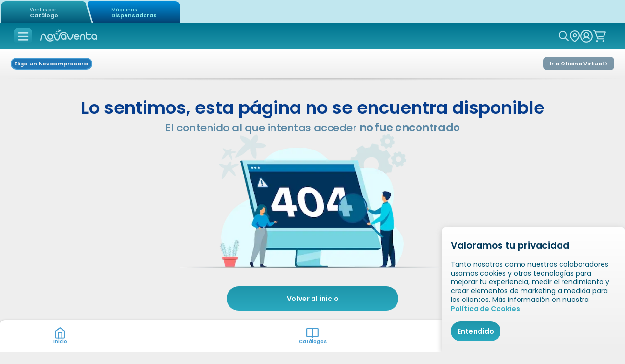

--- FILE ---
content_type: text/html; charset=utf-8
request_url: https://novaventa.com/error/404
body_size: 4020
content:
<!DOCTYPE html><html lang="es"><head><meta charSet="utf-8"/><meta name="google-site-verification" content="RIh-HGEJiP8N796zZtBfxKM9S6W7EvIakFFjt8xzWTw"/><meta name="viewport" content="width=device-width, initial-scale=1.0"/><link rel="shortcut icon" href="/_assets/favicon-ecommerce.ico" type="image/x-icon"/><link rel="canonical" href="https://novaventa.com//error/404 "/><title>Sitio web no encontrado - Novaventa</title><meta name="description" content="La página que buscas no está disponible. Explora nuestro sitio y encuentra lo que necesitas. Vuelve al inicio o usa nuestro buscador."/><meta name="robots" content="noindex, nofollow"/><meta name="next-head-count" content="8"/><link rel="preload" href="/_next/static/css/595e34aebdf4bd4d.css" as="style"/><link rel="stylesheet" href="/_next/static/css/595e34aebdf4bd4d.css" data-n-g=""/><link rel="preload" href="/_next/static/css/7ef133ba8b1b82a1.css" as="style"/><link rel="stylesheet" href="/_next/static/css/7ef133ba8b1b82a1.css"/><noscript data-n-css=""></noscript><script defer="" nomodule="" src="/_next/static/chunks/polyfills-c67a75d1b6f99dc8.js"></script><script defer="" src="/_next/static/chunks/1306.c8799811501ecbb9.js"></script><script defer="" src="/_next/static/chunks/6577.33a76a4118d21304.js"></script><script src="/_next/static/chunks/webpack-edc4c035fee74072.js" defer=""></script><script src="/_next/static/chunks/framework-f211a704e11e65a7.js" defer=""></script><script src="/_next/static/chunks/main-29899b0920ab45e7.js" defer=""></script><script src="/_next/static/chunks/pages/_app-6c82758f799ea63b.js" defer=""></script><script src="/_next/static/chunks/pages/error/404-44ba5302f453c7ac.js" defer=""></script><script src="/_next/static/fCi1orv5NP9U2nZdFwKJs/_buildManifest.js" defer=""></script><script src="/_next/static/fCi1orv5NP9U2nZdFwKJs/_ssgManifest.js" defer=""></script></head><body><div id="__next"><noscript><iframe src="https://www.googletagmanager.com/ns.html?id=GTM-KJ2K5ZQ" height="0" width="0" style="display: none; visibility: hidden;" /></noscript><div data-testid="menu-content" class="menu-content_menu-content__iBIm2 menu-content_menu-content--hide__cZlS6"><aside class="menu-aside_menu-aside__MkAZ4"><section class="menu-heading_menu-heading__qGjrJ "><span class="menu-heading_menu-heading__logo__3j18_"><img alt="Logo Novaventa" loading="lazy" width="125" height="25" decoding="async" data-nimg="1" style="color:transparent" src="/_assets/logo-novaventa.svg"/></span><button data-testid="menu-heading-close" class="menu-heading_menu-heading__close__JYuiL"><i class="fa-regular fa-circle-xmark menu-heading_menu-heading__close-icon__uJdM_" role="img" title="Cerrar menu"></i></button></section><section class="menu-option-list_menu-option-list___OFHY"><label data-testid="menu-option" class="menu-option_menu-option__kPJwq "><span class="menu-option_menu-option__icon__iZIsn "><i class="fa-regular fa-shopping-bag menu-option-icon-categorias_menu-option-icon-categorias__LIq3R" role="img" title="Categorias"></i></span>Categorías<i class="fa-solid fa-chevron-right chevron-animated_chevron-animated__YriL6 menu-tree-chevron_menu-tree-chevron__cC3Ij" role="img" title="Expandir" style="font-size:21px"></i></label><label data-testid="menu-option" class="menu-option_menu-option__kPJwq "><span class="menu-option_menu-option__icon__iZIsn "><span class="menu-option-icon-ingresar_menu-option-icon-ingresar__iCF3F"><img alt="Ingresar" loading="lazy" width="32" height="32" decoding="async" data-nimg="1" style="color:transparent" src="/_assets/images/circle-user-personalizado.svg"/></span></span>Ingresar</label><label data-testid="menu-option" class="menu-option_menu-option__kPJwq "><span class="menu-option_menu-option__icon__iZIsn "><span class="menu-option-icon-mis-pedidos_menu-option-icon-mis-pedidos___MPCh"><img alt="Mis pedidos" loading="lazy" width="40" height="27" decoding="async" data-nimg="1" style="color:transparent" src="/_assets/images/icono-camion-tienda.svg"/></span></span>Mis pedidos</label><label data-testid="menu-option" class="menu-option_menu-option__kPJwq "><span class="menu-option_menu-option__icon__iZIsn "><span class="menu-option-icon-novaempresarios_menu-option-icon-novaempresarios__HYMij"><i class="fa-regular fa-briefcase-blank" role="img" title="Icon of briefcase-blank" style="font-size:25px"></i></span></span>Novaempresarios</label><label data-testid="menu-option" class="menu-option_menu-option__kPJwq "><span class="menu-option_menu-option__icon__iZIsn "><span class="menu-option-icon-vender_menu-option-icon-vender__w8b1l"><img alt="Quiero vender Novaventa" loading="lazy" width="40" height="27" decoding="async" data-nimg="1" style="color:transparent" src="/_assets/images/novaventa-estrella.svg"/></span></span>Quiero vender Novaventa</label><label data-testid="menu-option" class="menu-option_menu-option__kPJwq "><span class="menu-option_menu-option__icon__iZIsn "><span class="menu-option-icon-contacto_menu-option-icon-contacto__wdmQB"><img alt="Contáctanos" loading="lazy" width="28" height="25" decoding="async" data-nimg="1" style="color:transparent" src="/_assets/images/linea-servicio.svg"/></span></span>Contáctanos</label></section></aside></div><div id="translate-animations-portal"></div><header id="layout-app-header" class="layout-header_header__Ueg51 layout-header_header--with-shadow__R2rfh"><nav class="navigation-tabs_navigation-tabs__cApiQ"><div class="grid grid--fluid"><div class="nova-col col--4"><div class="navigation-tabs_navigation-tabs__content__d_wKd"><section class="navigation-tabs_nt-left-side__vnSYm"><a target="_self" href="https://novaventa.com/venta-directa" class="navigation-tab_navigation-tab__i1M4M navigation-tab_navigation-tab--primary__QGp2Z"><div><div class="navigation-tab_navigation-tab__title___Bkr3">Ventas por</div><div class="navigation-tab_navigation-tab__subtitle__ESvDG">Catálogo</div></div></a><a target="_self" href="https://novaventaenlavia.com/" class="navigation-tab_navigation-tab__i1M4M navigation-tab_navigation-tab--secondary__6dhen"><div><div class="navigation-tab_navigation-tab__title___Bkr3">Máquinas</div><div class="navigation-tab_navigation-tab__subtitle__ESvDG">Dispensadoras</div></div></a></section><section class="navigation-tabs_nt-right-side__a_D3_"></section></div></div></div></nav><nav class="site-header_site-header__Q95uh site-header_site-header--default__5ac_W"><div class="grid grid--fluid"><div class="nova-col col--4"><div class="site-header-content-ecommerce_site-header-content-ecommerce__cVDRC"><section class="site-header-content-ecommerce_site-header-content-ecommerce__left-side__ZMmtX"><button data-testid="hamburguer-menu-icon" class="hamburguer-menu-icon_hamburguer-menu__kyR2D "><img alt="menu" loading="lazy" width="38" height="34" decoding="async" data-nimg="1" style="color:transparent" src="/_assets/images/hamburger-icon.svg"/></button><a href="/"><img alt="Novaventa" loading="lazy" width="117" height="25" decoding="async" data-nimg="1" style="color:transparent" src="/_assets/logo-novaventa-gray.svg"/></a></section><section class="site-header-content-ecommerce_site-header-content-ecommerce__center__Pe46W"><div class="buscador_container__vu_CC "><button class="buscador_container__return__88pnJ"><i class="fa-solid fa-chevron-left" role="img" title="Icon of chevron-left"></i></button><form class="buscador-input_form__lYH9X"><input data-testid="buscador-input" type="search" class="buscador-input_form__input__Jb9tM" placeholder="¿Qué producto buscas?"/><button type="submit" class="buscador-input_form__btn__Ha2rK"><i class="fa-solid fa-search" role="img" title="Icon of search"></i></button></form></div></section><section class="site-header-content-ecommerce_site-header-content-ecommerce__right-side__WTfcY"><button class="site-header-content-ecommerce_option--search__lBgAH"><i class="fa-regular fa-magnifying-glass" role="img" title="Icon of magnifying-glass"></i></button><div class=""><button class="change-ciudad_container__4lkPy" data-testid="change-ciudad-btn"><div class="change-ciudad_container__text__XUCpQ"><span class="change-ciudad_container__text-primary__b5DHj">Ciudad</span><span class="change-ciudad_container__text-secondary___ok71"></span></div><div class="tooltip_tooltip__sSpBh" aria-describedby="Seleccione una ubicación"><div class="change-ciudad_container__image__tJwj7"><img alt="Icono de ubicación" loading="lazy" width="20" height="24" decoding="async" data-nimg="1" style="color:transparent" src="/_assets/images/ciudad.svg"/></div></div></button></div><div class=""><div class="site-header-content-ecommerce_login__d1P1R"><div></div><div><button data-testid="login" class="login-tab_login__B1SjA"><div class="login-tab_login__text__3urTx"><span class="login-tab_login__text-primary__FgFz_">Ingresar a</span><span class="login-tab_login__text-secondary__eCqpG">Mi Cuenta</span></div><div class="tooltip_tooltip__sSpBh" aria-describedby="Ingresar a Mi Cuenta"><div class="login-tab_login__image__oOdNa"><img alt="Ingreso Usuario" loading="lazy" width="28" height="28" decoding="async" data-nimg="1" class="login-tab_login__image-icon__v7FS8" style="color:transparent" src="/_assets/images/login.svg"/></div></div></button><section class="login-menu_menu-container__3GNG4"><div></div><section class="login-menu_login__6xFV7"></section></section></div></div></div><div class=""><div class="site-header-content-ecommerce_carrito__hxHiA"><div class="carrito-badge_carrito-badge__yN2Aj" data-testid="carrito-badge"><div class="carrito-badge_carrito-badge__summary__pq4df"><span class="carrito-badge_carrito-badge__summary-title__KRazM">Total pedido</span><span class="carrito-badge_carrito-badge__summary-valor__KFerO">$0</span></div><div class="tooltip_tooltip__sSpBh" aria-describedby="No tienes productos en tu carrito"><div class="carrito-badge_carrito-badge__image__cNtxM" id="carrito-badge-counter"><img alt="Carrito de compras" loading="lazy" width="26" height="24" decoding="async" data-nimg="1" class="carrito-badge_carrito-badge__image-icon__rB8uh" style="color:transparent" src="/_assets/images/carrito.svg"/></div></div></div></div></div></section></div></div></div></nav><div class="heading-container_heading-container___bZs_ "><div class="sub-header_container__TM_MR"><div class="grid grid--fluid"><div class="nova-col col--4"><div class="sub-header_subheader__drHN7"><div><button class="sub-header-elegir-btn_sub-header-elegir-btn__Qr4XV">Elige un Novaempresario</button></div><div class="sub-header_subheader__envio__eROSo"></div><div class="sub-header_subheader__options__KJfkz"><ul class="sub-header-option-list_options-list__4_Vhn"><li class="sub-header-option_option__sIQVp "><a class="sub-header-option_option__btn__mUk7H" data-testid="subheader-option-Catálogos" href="/catalogos"><div class="sub-header-option_option__content__qhEl_ "><span class="sub-header-option_option__icon__okCgz"><i class="fa-regular fa-book-open sub-header-option-icon_sub-header-option-icon__cfDvz" role="img" title="Icon of book-open"></i></span><span class="sub-header-option_option__text__256AM">Catálogos</span></div></a></li><li class="sub-header-option_option__sIQVp "><a class="sub-header-option_option__btn__mUk7H" data-testid="subheader-option-Novaempresarios" href="https://novaventa.com/venta-directa" target="_self"><div class="sub-header-option_option__content__qhEl_ "><span class="sub-header-option_option__icon__okCgz"><i class="fa-regular fa-briefcase-blank sub-header-option-icon_sub-header-option-icon__cfDvz" role="img" title="Icon of briefcase-blank"></i></span><span class="sub-header-option_option__text__256AM">Novaempresarios</span></div></a></li></ul></div><a href="https://comercio.novaventa.com.co/nautilusb2bstorefront/nautilus/es/COP/login" class="sub-header_subheader__office__d_wOA"><label class="sub-header_subheader__office--title__hOhIm">Ir a Oficina Virtual</label><i class="fa-solid fa-angle-right" role="img" title="Icon of angle-right" style="font-size:9px"></i></a></div></div></div></div></div></header><main><div class="page-404_container__U58DK"><span class="page-404_container__title__iF8UC">Lo sentimos, esta página no se encuentra disponible</span><span class="page-404_container__subtitle__k3X9L">El contenido al que intentas acceder<!-- --> <span class="page-404_container__subtitle--bold__4Im__">no fue encontrado</span></span><img alt="Imagen página no encontrada" loading="lazy" width="544" height="274" decoding="async" data-nimg="1" style="color:transparent" srcSet="/_next/image?url=%2F_assets%2Fimages%2Fnot-found.png&amp;w=640&amp;q=75 1x, /_next/image?url=%2F_assets%2Fimages%2Fnot-found.png&amp;w=1200&amp;q=75 2x" src="/_next/image?url=%2F_assets%2Fimages%2Fnot-found.png&amp;w=1200&amp;q=75"/><button type="button" class="button_button--primary__70Vcr  page-404_container__volver-al-inicio__1WBE2" style="width:352px"><span class="button_button__text__yOe24">Volver al inicio</span></button><span class="page-404_container__empresario__5TBf9">Si eres un<!-- --> <span class="page-404_container__empresario--bold__20f8s"> <!-- -->Empresario Novaventa</span></span><button type="button" class="button_button--secondary__aHh6Y  page-404_container__oficina-virtual__j8od8" style="width:352px"><span class="button_button__text__yOe24">Ingresa a tu Oficina Virtual</span></button></div></main><section class="layout-app_bottom-bar__JmbU7" bottom-bar-portkey-destination=""></section><div data-testid="modal" id=":Rfm:" class="modal_modal___UDY0 "><div class="modal_modal__container__eZczu" tabindex="0"><div class="modal_modal__body__sipPq"><div class="modal_modal__body-content__uQSQ8"></div></div></div></div><section data-testid="cookies" class="cookies-acceptance_container__zsgVj"><section class="cookies-acceptance_cookies-content__sFRgw"><div class="cookies-acceptance_cookies-content__title__JDZXl">Valoramos tu privacidad</div><div><p class="cookies-acceptance_cookies-content__description__VghjY">Tanto nosotros como nuestros colaboradores usamos cookies y otras tecnologías para mejorar tu experiencia, medir el rendimiento y crear elementos de marketing a medida para los clientes. Más información en nuestra</p><a class="cookies-acceptance_cookies-content__link__zY13r" href="/politica-de-cookies">Política de Cookies</a></div><button type="button" class="button_button--primary__70Vcr  cookies-acceptance_cookies-content__action__EJtmS" style="width:102px"><span class="button_button__text__yOe24">Entendido</span></button></section></section></div><script id="__NEXT_DATA__" type="application/json">{"props":{"pageProps":{"mainHeader":{"settings":{"visibility":{"desktop":true,"tablet":true,"phone":true}}}},"__N_SSG":true},"page":"/error/404","query":{},"buildId":"fCi1orv5NP9U2nZdFwKJs","isFallback":false,"isExperimentalCompile":false,"dynamicIds":[36116,78412,31306,86577,67205,13785,17958,32503],"gsp":true,"locale":"es","locales":["es"],"defaultLocale":"es","scriptLoader":[]}</script></body></html>

--- FILE ---
content_type: text/css; charset=UTF-8
request_url: https://novaventa.com/_next/static/css/595e34aebdf4bd4d.css
body_size: 65649
content:
@charset "UTF-8";.accordion_accordion__trigger__HxvtS{display:block;width:100%;border:none;border-radius:0;background-color:transparent;cursor:pointer;color:inherit}.accordion_accordion__title__7RrHf{width:100%;display:flex;justify-content:space-between;align-items:center}.accordion_accordion__icon__YSm4f{justify-self:end;width:30px;height:30px;border-radius:50%;background-color:rgba(2,56,90,.4);display:flex;justify-content:center;align-items:center;color:var(--color-additional-046);padding:0}.accordion_accordion--en-la-via__Uwlh_{background-color:rgba(2,56,90,.4);color:var(--color-additional-050)}.chevron-animated_chevron-animated__YriL6{color:var(--color-neutral-05);margin-right:18px;margin-left:auto;transition:transform .33s ease-in-out}.chevron-animated_chevron-animated--turn__5RB_l{transform:rotate(-90deg)}.chevron-animated_chevron-animated--turn-complete__gDft_{transform:rotate(-180deg)}.accordion-filter_accordion__head___HDFO{position:relative;height:55px;width:100%;display:flex;align-items:center;font-size:14px;font-family:Poppins Semibold;color:var(--color-additional-091);padding:0;background:var(--color-additional-108);border:none;cursor:pointer}.accordion-filter_accordion__title__u6yAS{margin-left:23px}@media(max-width:1365px){.accordion-filter_accordion__title__u6yAS{margin-left:28px}}@media(max-width:767px){.accordion-filter_accordion__title__u6yAS{margin-left:20px}}.accordion-filter_accordion__chevron__Ni46J{color:var(--color-additional-016);margin-right:20px}.accordion-card_accordion__OUYcg{display:flex;flex-direction:column;width:100%;max-width:834px}@media(max-width:767px){.accordion-card_accordion__OUYcg{max-width:none}}.accordion-card_accordion-btn__KQraS{display:flex;flex-direction:row;background-color:var(--color-additional-010);border-radius:10px;width:100%;max-width:834px;z-index:2;cursor:pointer}.accordion-card_accordion-btn__KQraS:hover{background-color:var(--color-neutral-05)}.accordion-card_accordion-btn__KQraS:hover .accordion-card_accordion-btn__icon__qFlJt{background-color:var(--color-primary-09)}.accordion-card_accordion-btn--open__sT9hx{background-color:var(--color-neutral-05)}.accordion-card_accordion-btn__icon__qFlJt{display:flex;justify-content:center;align-items:center;background-color:var(--color-additional-016);border-radius:10px;color:var(--color-neutral-05);height:71px;width:71px;min-width:71px}.accordion-card_accordion-btn__icon--open__CMO7O{background-color:var(--color-primary-09)}.accordion-card_accordion-btn__title__wiE3N{align-self:center;margin:0 18px 0 14px;color:var(--color-primary-02);font-size:14px;font-family:Poppins Semibold}.accordion-card_accordion-btn__chevron__jIpz8{align-self:center;color:var(--color-additional-016)}.accordion-card_accordion-info__xRsdt{display:none;flex-direction:column;background-color:var(--color-neutral-05);border-radius:10px;margin-top:-16px;z-index:1}.accordion-card_accordion-info--open__bD8Mx{display:flex}.accordion-card_accordion-info--open--no-image__wR32A{margin-top:-6px;border-radius:0 0 10px 10px}.accordion-card_accordion-info__img__N6Lvh{border-radius:10px}.accordion-card_accordion-info__content__YuWhJ{padding:28.46px 69px 37.85px}@media(max-width:1365px){.accordion-card_accordion-info__content__YuWhJ{padding:28.46px 74px 37.85px}}@media(max-width:767px){.accordion-card_accordion-info__content__YuWhJ{padding:28.46px 44.5px 30.53px}}.accordion-card-list_list__4OMDE{display:flex;flex-direction:column;align-items:center;width:100%}.accordion-card-list_list__title__9JM5e{margin-bottom:26px;color:var(--color-primary-01);font-family:Poppins Semibold;font-size:19px}.accordion-card-list_list__container__aLbE0{display:flex;flex-direction:column;align-items:center;gap:12px;width:100%}.accordion-button_accordion-button__dVcCR{align-items:center;background-color:hsla(0,0%,100%,.5);border-radius:10px;cursor:pointer;display:flex;flex-direction:row;padding:19px 16px 19px 19px;position:relative}.accordion-button_accordion-button__dVcCR:hover{background-color:var(--color-neutral-05)}.accordion-button_accordion-button__dVcCR p{margin-bottom:0}.accordion-button_accordion-button__label__I5jbM{background-color:var(--color-additional-047);border-radius:4px;color:var(--color-neutral-05);font-family:Poppins Semibold;font-size:9px;line-height:1;padding:5px 10px;position:absolute;bottom:17px}.accordion-button_accordion-button__container__v3FML{margin-left:19px}.accordion-button_accordion-button__title__KXqu1{color:var(--color-primary-01);font-family:Poppins Semibold;font-size:16px}.accordion-button_accordion-button__description__7WmnE{color:var(--color-primary-02);font-family:Poppins Semibold Italic;font-size:12px;margin-right:19px}.accordion-button_accordion-button__description__7WmnE strong{font-family:Poppins Bold Italic}.accordion-button_accordion-button__chevron__IvvFH{color:var(--color-additional-016);margin-right:0}.table_table__NCJab{border-collapse:collapse;table-layout:fixed}.table_table__row__rhUTa{border-bottom:1px solid var(--color-additional-024);border-top:1px solid var(--color-additional-024)}.table_table__header__OAzyI{background-image:linear-gradient(90deg,var(--color-neutral-09),var(--color-additional-107));color:var(--color-additional-023);font-family:Poppins Semibold;font-size:12px;letter-spacing:0;line-height:normal;padding:15px 30px 15px 19px;text-align:left;width:50%}@media(max-width:767px){.table_table__header__OAzyI{width:45%}}.table_table__data__qYX2Q{background-color:var(--color-neutral-05);color:var(--color-additional-025);font-family:Poppins Regular;font-size:12px;padding:15px 16px 15px 19px;text-align:left}.table_table__data--check-mark__pkiTc{color:var(--color-additional-085)}.accordion-info_accordion-info__ena4d{display:none}.accordion-info_accordion-info--open___ack5{display:flex;flex-direction:column}.accordion-info_accordion-info__text__JH1_R{align-items:center;background-image:linear-gradient(180deg,var(--color-additional-107),var(--color-neutral-05));border-top:1px solid hsla(0,0%,83%,.5);color:var(--color-additional-025);display:flex;font-family:Poppins Regular Italic;font-size:12px;height:76px;justify-content:center;letter-spacing:-.2px;padding:0 16px 0 19px;width:100%}.accordion-info_accordion-info__footer__etIBf{align-items:center;color:var(--color-additional-004);display:flex;flex-direction:row;gap:4px;height:52px;justify-content:center;cursor:pointer}.accordion-info_accordion-info__ver-menos__ANDuI{font-family:Poppins Semibold;font-size:12px;margin-bottom:0;text-decoration:underline}.accordion-table_accordion__BjuYi{border-radius:10px}.accordion-table_accordion--open__UjTLk{background-color:var(--color-neutral-05)}.alerta-mora_alert__y2oDz{border:2px solid var(--color-additional-121);background-color:var(--color-additional-122);border-radius:10px;max-width:800px;padding:12px 30px;display:flex;gap:30px;align-items:center;font-size:12px}@media(max-width:767px){.alerta-mora_alert__y2oDz{max-width:335px;display:grid;align-items:start;gap:10px;padding:16px;grid-template-areas:"icon text" ". link"}}@media(max-width:1365px){.alerta-mora_alert__y2oDz{max-width:562px}}.alerta-mora_alert__icon__9VHT6{color:var(--color-secondary-05)}@media(max-width:767px){.alerta-mora_alert__icon__9VHT6{grid-area:icon;justify-self:end}}.alerta-mora_alert__text__o1uCs{color:var(--color-secondary-06);font-family:Poppins Regular;font-style:italic}@media(max-width:767px){.alerta-mora_alert__text__o1uCs{grid-area:text;align-self:center}}.alerta-mora_alert__link__tPz5f{width:130px;text-decoration:underline;color:var(--color-secondary-06);font-family:Poppins Semibold;font-size:12px}@media(max-width:767px){.alerta-mora_alert__link__tPz5f{grid-area:link}}.alerta-mora_alert__link__tPz5f:hover{cursor:pointer}.aligned-content_alignment__r5nB8{height:-moz-fit-content;height:fit-content}.aligned-content_alignment--top__qAxkg{align-self:flex-start}.aligned-content_alignment--center__qJOeC{align-self:center}.aligned-content_alignment--bottom__zR_I9{align-self:flex-end}.horizontal-conatiner_horizontal-container__0ulBm{display:flex;width:100%;height:-moz-fit-content;height:fit-content}.chip_chip__6pvXp{display:flex;flex-direction:row;border-radius:10px;background-color:var(--color-additional-110);gap:10px;height:30px;width:-moz-fit-content;width:fit-content;align-items:center;padding:0 16px 0 13px}.chip_chip--default__zV2zK p{margin:0}.chip_chip--default__zV2zK span{line-height:0}.chip_chip--default__text__J8cUf{color:var(--color-neutral-05);font-family:Poppins Medium;font-size:12px}.chip_chip--default__close-btn__vTUFo{color:var(--color-neutral-05);background:transparent;border:none;padding:0;margin-bottom:1px}.chip_chip--default__close-btn__vTUFo:hover{cursor:pointer}.chip_chip--blue__sIwj7{box-sizing:border-box;background-color:var(--color-additional-129);border:2px solid var(--color-additional-099);min-height:38px;height:auto;padding:12px 12.15px 11px 11px}@media(max-width:767px){.chip_chip--blue__sIwj7{padding:8px 12.15px 8px 11px}}.chip_chip--blue__text__ZUQmA{line-height:17px;margin:0;color:var(--color-primary-02);font-size:14px;font-family:Poppins Semibold}@media(max-width:767px){.chip_chip--blue__text__ZUQmA{line-height:18px}}.chip_chip--blue__close-btn__c9oRc{color:var(--color-primary-02);background:transparent;border:none;padding:0;margin-bottom:1px}.chip_chip--blue__close-btn__c9oRc:hover{cursor:pointer}.etiqueta_etiqueta__ejagb{min-height:21px;margin-right:10px;display:inline-flex;align-items:center;justify-content:center;border-radius:3px;color:var(--color-neutral-05);font-family:Poppins Semibold;font-size:9px;padding:0 9px;line-height:normal}.etiqueta_etiqueta--agotado__ekqLp{background-color:var(--color-additional-140);width:67px}.etiqueta_etiqueta--oferta__GI_MA{background-color:var(--color-secondary-05);width:53px}.etiqueta_etiqueta--sin-cobertura__Rf7dB{background-color:var(--color-secondary-08);width:105px}.anchor_anchor__l7K_Y{display:flex;border:none;border-radius:10px;background:hsla(0,0%,100%,.5);height:40px;width:-moz-fit-content;width:fit-content;align-items:center;padding:0 13px}.anchor_anchor__l7K_Y:hover{cursor:pointer}.anchor_anchor__l7K_Y:hover .anchor_anchor__text__vdepo{color:#2096ab}.anchor_anchor__l7K_Y:hover .anchor_anchor__text--en-la-via__ktJ2o{color:#3499e2}.anchor_anchor__text__vdepo{color:#045867;font-family:Poppins Semibold;font-size:14px}.anchor_anchor__text--selected__bJXXU{color:#2096ab}.anchor_anchor__text--en-la-via__ktJ2o{color:#0f74b4}.anchor_anchor__text--selected__bJXXU.anchor_anchor__text--en-la-via__ktJ2o{color:#3499e2}.anchor_anchor__l7K_Y p{margin-bottom:0}.chip-list_chip-list__GtHMd{display:flex;flex-wrap:wrap;gap:9px;row-gap:8px}.checkbox_container__ajR5w{height:100%;position:relative;display:flex;align-items:center}.checkbox_container__check__kSnZP{padding:0;width:27px;height:27px;cursor:pointer;border-radius:8px;background-color:var(--color-neutral-05);border:1.5px solid var(--color-additional-028);display:flex;align-items:center;justify-content:center}.checkbox_container__check--error__ALHrk{border-color:var(--color-secondary-05)}.checkbox_container__check-icon__KjJrc{color:var(--color-primary-01)}.checkbox_container__text__NLtbT{color:var(--color-additional-091);font-size:14px;font-family:Poppins Regular;margin-left:11.5px;margin-right:auto}.select_select__input-container__fKc_T{position:relative}.select_select__input__TABNT{-webkit-appearance:none;-moz-appearance:none;appearance:none;display:block;margin:5px 0;border-radius:10px;border:2px solid var(--color-additional-057);height:50px;width:100%;padding:0 10px;outline:none;color:var(--color-primary-04);background-color:var(--color-neutral-05)}.select_select__input__TABNT:focus-visible{border-color:var(--color-additional-036)}.select_select__icon__7_XC_{padding:4px;position:absolute;top:30%;right:0;background-color:var(--color-additional-004);color:var(--color-neutral-05);font-size:13px;border-radius:50%;margin-right:12px;pointer-events:none}.select-filter_container__j83HX{position:relative}.select-filter_container__select-filter__Bx_FE{font-size:11px;display:flex;align-items:center;justify-content:space-around;gap:5px;min-width:113px;height:30px;padding:0 11px;border-radius:15px;border:2px solid var(--color-neutral-05);color:var(--color-primary-02);font-family:Poppins Semibold;background-color:hsla(0,0%,100%,.502);line-height:1}.select-filter_container__select-filter__Bx_FE:hover{background-color:var(--color-neutral-05);color:var(--color-additional-056)}.select-filter_container__select-filter--open__bW7Ts{border-radius:15px 15px 0 0;background-color:var(--color-neutral-05)}.select-filter_container__icon___CfLc{margin:0;line-height:9px;color:var(--color-additional-109)}.select-filter_container__options__vFKJh{display:flex;position:absolute;width:116px;flex-direction:column;border-radius:0 0 15px 15px;background-color:var(--color-neutral-05);box-shadow:0 10px 10px -5px rgba(var(--color-neutral-08),.11);z-index:1}.select-filter_container__option__xwhUz{font-size:11px;cursor:pointer;font-family:Poppins Semibold;padding:12px 18px 9px;display:flex;align-items:center;border:none;background:transparent;color:var(--color-primary-04);white-space:nowrap}.select-filter_container__option__xwhUz:hover{background-color:var(--color-neutral-07)}.styled-select-option_option__SHbLe{color:var(--color-additional-069);border:none;border-radius:10px;height:40px;display:flex;align-items:center;width:100%;background:transparent;padding:0 16px}.styled-select-option_option__SHbLe:hover:enabled{cursor:pointer;background-color:var(--color-additional-086);font-family:Poppins Semibold}.styled-select_container__VZski{width:100%;height:100%;min-height:50px;position:relative}.styled-select_container__select___uCrk{border:1.5px solid var(--color-additional-057);border-radius:10px;background-color:var(--color-neutral-05);position:absolute;width:100%;z-index:1}.styled-select_container__select--open__RwVqn{z-index:2}.styled-select_container__select--error-highlight__Wcnpv{font-size:inherit;font-family:Poppins Semibold;border-color:var(--color-secondary-05);color:var(--color-secondary-05)}.styled-select_container__select--error-highlight__Wcnpv:not(:focus){color:var(--color-secondary-05)}.styled-select_container__select-btn__fiz11{align-items:center;background:transparent;border:none;border-radius:10px;color:var(--color-additional-105);display:flex;font-size:15px;height:50px;line-height:24px;padding:0 15px;justify-content:space-between;width:100%}.styled-select_container__select-icon__u2IDC{background-color:var(--color-primary-07);border-radius:50%;color:var(--color-neutral-05);height:20.65px;margin-right:-4px;padding:4.5px;width:20.65px}.styled-select_container__select-icon--en-la-via__9mrh7{background-color:var(--color-primary-03)}.styled-select_container__select-text--en-la-via__9JfsO::-moz-placeholder{color:var(--color-additional-118)}.styled-select_container__select-text--en-la-via__9JfsO::placeholder{color:var(--color-additional-118)}.styled-select_container__selected-value--en-la-via__GEaWO{color:var(--color-primary-04)}.styled-select_container__options__eLCrg{max-height:200px;overflow:auto}.controls_range-controls__uljEZ{width:100%;position:absolute;height:16px;max-width:352px}.controls_range-controls__control__uqZ7q{cursor:pointer;width:16px;height:16px;border-radius:50%;position:absolute;background-color:var(--color-additional-064);top:50%;margin-left:-8px;transform:translate3d(0,-50%,0);box-shadow:0 2px 2px rgba(0,0,0,.16)}.controls_range-controls__rail__OGwDD{position:absolute;width:100%;top:50%;transform:translateY(-50%);height:4px;border-radius:3px;background:#d3d3d3}.controls_range-controls__inner-rail__Piw2r{position:absolute;height:100%;background-color:var(--color-additional-071);opacity:.5}.inputs_range-inputs__szaHB{width:calc(100% + 16px);margin:0 -8px;position:absolute;height:16px}.inputs_range-inputs__input__1N1zB{position:absolute;width:100%;pointer-events:none;height:100%;opacity:0;padding:0;cursor:pointer}.inputs_range-inputs__input__1N1zB::-webkit-slider-thumb{pointer-events:all;width:16px;height:16px;border-radius:0;border:0}.range-slider_range__LY52K{position:relative;display:flex;align-items:center;height:41.6px;cursor:pointer}.range-filter_range-filter__QSvaq{max-width:352px;padding:20px}@media(max-width:767px){.range-filter_range-filter__QSvaq{max-width:304px}}.range-filter_range-filter__title__hZpLJ{margin:0;font-size:14px;font-family:Poppins Semibold;color:var(--color-additional-091)}.range-filter_range-filter__slider__fcUFD{margin:0 8px}.range-filter_range-filter__inputs-container__qgxK_{display:flex;align-items:center;justify-content:space-between}.range-filter_range-filter__inputs__0Ao_8{width:40%;height:50px;border-radius:10px;border:1px solid var(--color-additional-057)}.range-filter_range-filter__icon__g0_uC{color:var(--color-additional-057)}.password-input_password__MKoKw{position:relative}.password-input_password__input__oEzJK{width:100%}.password-input_password__eye__e5bop{cursor:pointer;position:absolute;top:15px;right:12px}.password-input_password__clear__R4wBf{background-color:transparent;border:none;position:absolute;top:15px;right:12px}.password-input_password__clear__R4wBf i{cursor:pointer;color:var(--color-secondary-05)}.password-input_password__error__5079D{font-family:Poppins Medium;font-size:11px;color:var(--color-secondary-05);width:100%}.password-input_password__error__5079D a{text-decoration:underline}.form-group_form-group__6r4Fh{margin-bottom:33px}@media(max-width:767px){.form-group_form-group__6r4Fh{margin-bottom:20px}}.form-label_form-label__hXUaI{color:var(--color-additional-091);display:block;font-family:Poppins Semibold;font-size:14px;line-height:16px;margin-bottom:7px;position:relative}.form-label_form-label--required__zv50K{padding-left:10px}.form-label_form-label--required__zv50K:before{font-size:14px;font-family:Poppins Semibold;left:0;position:absolute;content:"*";color:var(--color-secondary-05)}.filter-checkbox-list_container__WQNRU{background-color:var(--color-additional-040);width:100%}.filter-checkbox-list_container__item__gEQJh{width:100%;display:flex;position:relative;align-items:center;padding-left:24px;height:55px}.filter-checkbox-list_container__item__gEQJh:not(:last-of-type):after{content:" ";position:absolute;height:2px;background-color:var(--color-additional-009);bottom:-1px;width:calc(100% - 32px);border-bottom:1px solid var(--color-neutral-05);left:14px;right:18px}.filter-checkbox-list_container__quantity__AuiJV{color:var(--color-additional-113);font-size:14px;font-family:Poppins Semibold;margin-right:17px;margin-left:auto}@media(max-width:767px){.filter-checkbox-list_container__quantity__AuiJV{margin-right:17px}}@media(max-width:1365px){.filter-checkbox-list_container__quantity__AuiJV{margin-right:19px}}.lista-categorias_container__eM4K8{display:flex;gap:12px;flex-wrap:wrap}.lista-categorias_categoria__z8r4h{display:flex;justify-content:space-between;padding:0 16px;background-color:var(--color-additional-123);border-radius:15px;height:58px;color:var(--color-primary-02);align-items:center;gap:10px;text-decoration:none;font-size:14px;font-family:Poppins Semibold}.lista-categorias_categoria__z8r4h:hover{background-color:var(--color-additional-124)}.lista-categorias_categoria--ternary__nZxiv{background-color:var(--color-additional-135);color:var(--color-secondary-05)}.lista-categorias_categoria--ternary__nZxiv:hover{color:var(--color-neutral-05);background-color:var(--color-secondary-05)}.lista-categorias_categoria--ternary__nZxiv:hover i{color:var(--color-neutral-05)}.lista-categorias_categoria__icono__abPA4{height:22px;color:var(--color-primary-02)}.lista-categorias_categoria__icono--ternary__Njya_{color:var(--color-secondary-05)}.lista-categorias_categoria__label__wSaCh{width:100%;line-break:normal;text-align:left;padding-right:5px;text-transform:capitalize}.lista-categorias-limitadas_ver-todos__VKsQ_{position:absolute;font-family:Poppins Semibold;font-size:11px;color:var(--color-neutral-05);bottom:72px;right:10px;width:84px;height:30px;border-radius:20px;border:none;cursor:pointer;background-image:linear-gradient(180deg,var(--color-primary-07),var(--color-additional-001))}.lista-categorias-limitadas_ver-todos__VKsQ_:hover{background-image:linear-gradient(180deg,var(--color-additional-003),var(--color-additional-012))}.lista-categorias-limitadas_sin-titulo__yqdf2{padding-top:45px}.lista-categorias-limitadas_container__Ky3yF{display:flex;flex-wrap:nowrap;gap:10px;justify-content:center}@media(max-width:1365px){.lista-categorias-limitadas_container__Ky3yF{display:flex;gap:10px;overflow-x:auto;justify-content:center;-ms-overflow-style:none;scrollbar-width:none}.lista-categorias-limitadas_container__Ky3yF::-webkit-scrollbar{display:none}}@media(max-width:767px){.lista-categorias-limitadas_container__Ky3yF{justify-content:flex-start}}.button_button--primary__70Vcr{height:50px;display:flex;align-items:center;justify-content:center;border:none;border-radius:30px;background-image:linear-gradient(180deg,var(--color-additional-004),var(--color-additional-001));cursor:pointer}.button_button--primary__70Vcr:enabled:hover{background-image:linear-gradient(180deg,var(--color-additional-003),var(--color-additional-012))}.button_button--primary__70Vcr:disabled{opacity:.5;cursor:not-allowed}.button_button--primary__70Vcr.button_button--en-la-via__EP5O5{color:var(--color-additional-002);background-image:linear-gradient(180deg,var(--color-secondary-09),var(--color-additional-147))}.button_button--primary__70Vcr.button_button--en-la-via__EP5O5:enabled:hover{background-image:linear-gradient(180deg,var(--color-additional-148),var(--color-additional-149))}.button_button--secondary__aHh6Y{height:50px;padding:0 32px;border:1px solid var(--color-additional-006);border-radius:30px;cursor:pointer;background-color:var(--color-additional-005)}.button_button--secondary__aHh6Y:enabled:hover{border-color:var(--color-additional-007)}.button_button--secondary__aHh6Y:disabled{opacity:50%;cursor:default}.button_button--tertiary__K7UKz{height:50px;padding:0 32px;border:none;border-radius:30px;cursor:pointer;background-color:var(--color-additional-002);box-shadow:0 2px 4px -1px rgba(0,0,0,.2),0 4px 5px 0 rgba(0,0,0,.14),0 1px 10px 0 rgba(0,0,0,.12)}.button_button--tertiary__K7UKz:disabled{background-color:var(--color-additional-010);cursor:default}.button_button__text__yOe24{display:block;text-overflow:ellipsis;white-space:nowrap}.button_button--primary__70Vcr .button_button__text__yOe24{font-family:Poppins Semibold;font-size:14px;color:var(--color-additional-002)}.button_button--secondary__aHh6Y .button_button__text__yOe24{font-family:Poppins Semibold;font-size:14px;color:var(--color-additional-006)}.button_button--secondary__aHh6Y:hover:enabled .button_button__text__yOe24{color:var(--color-additional-007)}.button_button--tertiary__K7UKz .button_button__text__yOe24{font-family:Poppins Semibold;font-size:14px;color:var(--color-additional-004)}.button_button--tertiary__K7UKz:active:enabled .button_button__text__yOe24,.button_button--tertiary__K7UKz:hover:enabled .button_button__text__yOe24{color:var(--color-additional-008)}.button_button--tertiary__K7UKz:disabled .button_button__text__yOe24{color:var(--color-additional-011)}.ver-productos_ver-productos__ou0ro{display:flex;flex-direction:row;justify-content:center;align-items:center}.ver-productos_ver-productos__ou0ro p{margin:0}.ver-productos_ver-productos__separador__cpXu8{background-color:var(--color-additional-117);width:calc((100% - 215px)/2);border:none;height:2px}.ver-productos_ver-productos__btn__JCKqK{background-color:var(--color-neutral-05);color:var(--color-additional-004);position:relative;border-radius:25px;border-style:none;display:flex;flex-direction:row;align-items:center;justify-content:center;width:260px;margin:0 15px;height:50px}.ver-productos_ver-productos__btn--more-products__l7Tep{min-width:215px;width:-moz-min-content;width:min-content}.ver-productos_ver-productos__btn__JCKqK:hover{cursor:pointer;color:var(--color-additional-008)}.ver-productos_ver-productos__btn__JCKqK:after{content:"";display:block;background:radial-gradient(at 50% 0,var(--color-secondary-01) 10%,transparent 80%);height:4px;position:absolute;width:70%;left:auto;right:auto;margin-left:auto;margin-right:auto;bottom:-4px}.ver-productos_ver-productos__icon__LUrKm{margin-right:10px}.ver-productos_ver-productos__text__NSjPO{font-family:Poppins Semibold;font-size:14px}.faq_faq__pyMD3{cursor:pointer;width:100%;display:flex;background-color:var(--color-additional-111);border:1.5px solid var(--color-additional-112);border-radius:6px;align-items:center;padding:16.4px 18.52px 16.4px 17px;justify-content:space-between;color:var(--color-additional-008)}.faq_faq--expanded__M3ehc,.faq_faq__pyMD3:hover{color:var(--color-additional-039)}.faq_faq--en-la-via__CXJlE,.faq_faq--en-la-via__CXJlE:hover{color:var(--color-primary-01)}.faq_faq--expanded__M3ehc.faq_faq--en-la-via__CXJlE{background-color:var(--color-additional-153);color:var(--color-additional-137)}.faq_faq__pyMD3 i{color:var(--color-additional-016)}.faq_faq__content__nKgJa{padding:15px 31px;color:var(--color-additional-084);font-size:12px}.faq_faq__content--en-la-via__aeZhQ{color:var(--color-additional-154)}.faq_faq__content__nKgJa p{font-size:12px}@media(max-width:767px){.faq_faq__content__nKgJa{padding:10px 13px}}.faq_faq__title__ZZQjo{padding-right:60px;font-family:Poppins Semibold;font-size:14px;margin:0}@media(max-width:1365px){.faq_faq__title__ZZQjo{padding-right:30px}}@media(max-width:767px){.faq_faq__title__ZZQjo{padding-right:15px}}.modal_modal___UDY0{position:fixed;inset:0;display:none;justify-content:center;align-items:center;background-color:rgba(2,56,90,.75);z-index:90}.modal_modal--open__L13Ha{display:flex}.modal_modal__container__eZczu{background-color:var(--color-neutral-06);max-width:min(864px,100% - 20px);max-height:720px;border-radius:10px;display:grid;grid-template-columns:100%;grid-template-rows:auto auto auto;overflow:hidden}.modal_modal--styled__FmNfQ .modal_modal__container__eZczu,.modal_modal__container__eZczu{width:-moz-fit-content;width:fit-content}.modal_modal--styled__FmNfQ .modal_modal__container__eZczu>:first-child{border-top-left-radius:10px;border-top-right-radius:10px}.modal_modal--styled__FmNfQ .modal_modal__container__eZczu>:last-child{border-bottom-left-radius:10px;border-bottom-right-radius:10px}.modal_modal--styled__FmNfQ .modal_modal__container--fixed-width__7bSgL,.modal_modal__container--fixed-width__7bSgL{width:min(664px,100% - 20px)}.modal_modal__header__ujJje{background-color:var(--color-neutral-05);box-shadow:0 30px 50px -25px rgba(0,0,0,.2);padding:21px 15.5px 18px;display:flex;align-items:center;justify-content:space-between;gap:16px;font-family:Poppins Semibold;font-size:16px;color:var(--color-additional-035);border-radius:10px 10px 0 0}.modal_modal__header--en-la-via__QGEWu{color:var(--color-primary-03)}.modal_modal--styled__FmNfQ .modal_modal__header__ujJje{border-radius:initial}.modal_modal__close-button__ZwHTh{color:var(--color-additional-031);border:none;background-color:var(--color-additional-005);padding:0;margin:0;cursor:pointer;line-height:0}.modal_modal__close-button__ZwHTh:hover{color:var(--color-additional-032)}.modal_modal__close-button--en-la-via__5H8FK{color:var(--color-additional-150)}.modal_modal__close-button--en-la-via__5H8FK:hover{color:var(--color-additional-151)}.modal_modal__body__sipPq{max-height:500px;position:relative;color:var(--color-additional-049);font-family:Poppins Regular;font-size:14px;padding:16px;border-radius:8px;background:radial-gradient(at 50% 0,var(--color-neutral-03) 0,transparent 60%);background-size:100% 5px;background-repeat:no-repeat}.modal_modal--styled__FmNfQ .modal_modal__body__sipPq{max-height:none;height:auto;padding:initial}.modal_modal__body__sipPq:first-child{border-radius:10px}.modal_modal__body-content__uQSQ8{overflow-y:auto;overflow-x:hidden;height:100%}.modal_modal__body-content__uQSQ8::-webkit-scrollbar{width:7px;height:10px}.modal_modal__body-content__uQSQ8::-webkit-scrollbar-thumb{background:var(--color-additional-054);border-radius:50px;-webkit-border-radius:50px}.modal_modal__body-content__uQSQ8::-webkit-scrollbar-track{background:var(--color-additional-024);border-radius:50px;-webkit-border-radius:50px}.modal_modal__footer__Iy_eD{padding:0 16px 16px}.modal_modal__footer--styled__HNxBk{padding:0}.faq-modal_faq-modal__header__sf8QH{display:flex;align-items:center;gap:16px}.faq-modal_faq-modal__icon__zNZmi{color:var(--color-additional-006)}.faq-modal_faq-modal__icon--en-la-via__4cAR0{color:var(--color-additional-152)}.faq-modal_faq-modal__content__3CGCi{display:flex;flex-direction:column;gap:10px;width:459px;max-width:100%}.faq-button_faq-button__5QVjD{background:hsla(0,0%,100%,.65);border-radius:27px;cursor:pointer;line-height:normal;padding:10px 0 10px 59px;position:relative;width:256px;margin:5px auto}.faq-button_faq-button__image__CXJEH{left:-10px;position:absolute;top:0}.faq-button_faq-button__title__3zFsm{color:var(--color-additional-035);font-family:Poppins Semibold;font-size:16px;max-width:180px;overflow:hidden;white-space:nowrap}.faq-button_faq-button__title__3zFsm:hover{color:var(--color-additional-039)}.faq-button_faq-button__subtitle__XWIPm{color:var(--color-primary-04);font-family:Poppins Medium;font-size:12px;max-width:180px;overflow:hidden;white-space:nowrap}.link-button_btn__dmGwA{display:flex;align-items:center;justify-content:center;border-radius:20px;text-decoration:none;font-family:Poppins Semibold;font-size:12px;padding:0 15px;width:-moz-fit-content;width:fit-content;line-height:normal;overflow:hidden;text-overflow:ellipsis;white-space:nowrap}.link-button_btn--filled__kAVkU{height:40px;border:2px solid var(--color-neutral-05);background-color:hsla(0,0%,100%,.9);color:var(--color-primary-07);min-width:164px}.link-button_btn--filled__kAVkU:hover{background-color:var(--color-neutral-05);color:var(--color-additional-008)}.link-button_btn--filled-en-la-via__u7pq6{color:var(--color-primary-03)}.link-button_btn--filled-en-la-via__u7pq6:hover{color:var(--color-additional-146)}.link-button_btn--outline__R2c85{border:1.5px solid var(--color-additional-006);color:var(--color-additional-006);height:35px;letter-spacing:.1px;padding:0 17px}.link-button_btn--outline__R2c85:hover{background-image:linear-gradient(180deg,var(--color-additional-004),var(--color-additional-001));color:var(--color-neutral-05)}.link-button_btn--outline-en-la-via__ULQJ_{color:var(--color-secondary-09);border-color:var(--color-secondary-09)}.link-button_btn--outline-en-la-via__ULQJ_:hover{background-image:linear-gradient(180deg,var(--color-secondary-09),var(--color-additional-147));color:var(--color-neutral-05)}.link-button_btn--primary__bpoe0{height:30px;border:none;padding:8px 16px;color:var(--color-additional-002);border-radius:30px;background-image:linear-gradient(180deg,var(--color-additional-004),var(--color-additional-001));text-overflow:ellipsis;white-space:nowrap;cursor:pointer}.link-button_btn--primary__bpoe0:hover{background-image:linear-gradient(180deg,var(--color-additional-003),var(--color-additional-012))}.link-button_btn--primary__bpoe0:disabled{opacity:.5;cursor:not-allowed}.link-button_btn--primary-en-la-via__s5qz9{background:var(--color-primary-03);border:2px solid var(--color-additional-056)}.link-button_btn--primary-en-la-via__s5qz9:hover{background:var(--color-additional-181);border:2px solid var(--color-additional-056)}.call-to-action-icon_call-to-action__square-icon-container__K6_UW{align-items:center;background-color:#9ad4e0;border-radius:10px;display:flex;justify-content:center;min-width:64px;width:64px;height:64px}.call-to-action-icon_call-to-action__square-icon__FBA3X{color:#fff}.call-to-action_call-to-action__F0Rh5{align-items:center;display:flex;flex-direction:row;justify-content:center;margin:0 auto}@media(max-width:767px){.call-to-action_call-to-action__F0Rh5{max-width:375px}}.call-to-action_call-to-action__line__MC_uZ{background-color:var(--color-neutral-05);border:none;flex:1;height:2px}.call-to-action_call-to-action__btn__32cSU{align-items:center;border-radius:25px;display:flex;font-family:Poppins Semibold;font-size:14px;gap:7px;height:50px;justify-content:center;line-height:1;margin:0 15px;padding:0 68px;position:relative;text-align:center;text-decoration:none;width:-moz-fit-content;width:fit-content;text-overflow:ellipsis;white-space:nowrap}@media(max-width:767px){.call-to-action_call-to-action__btn__32cSU{width:100%}}.call-to-action_call-to-action__btn__32cSU:hover{cursor:pointer}.call-to-action_call-to-action__btn--left__eXVl6{flex-direction:row;padding-left:7px;padding-right:10px}.call-to-action_call-to-action__btn--right__Tvry9{flex-direction:row-reverse;padding-left:10px;padding-right:7px}.call-to-action_call-to-action__btn--green__F5LHN{border:none;color:var(--color-additional-002);background-image:linear-gradient(180deg,var(--color-additional-004),var(--color-additional-001))}.call-to-action_call-to-action__btn--green__F5LHN:hover{background-image:linear-gradient(180deg,var(--color-additional-003),var(--color-additional-012))}.call-to-action_call-to-action__btn--transparent__UcSwv{height:50px;padding:0 32px;border:1px solid var(--color-additional-006);border-radius:30px;cursor:pointer;background-color:var(--color-additional-005);color:var(--color-additional-006)}.call-to-action_call-to-action__btn--transparent__UcSwv:hover{border-color:var(--color-additional-007);color:var(--color-additional-007)}.call-to-action_call-to-action__btn--transparent-white__nmAH9{height:50px;padding:23 32px;border:2.5px solid hsla(0,0%,93%,.85);border-radius:30px;cursor:pointer;background-color:var(--color-additional-005);color:hsla(0,0%,93%,.85)}.call-to-action_call-to-action__btn--transparent-white__nmAH9:hover{border-color:var(--color-neutral-05);color:var(--color-neutral-05)}.call-to-action_call-to-action__btn--transparent__UcSwv.call-to-action_call-to-action__btn--en-la-via__cDXcf{border:1px solid var(--color-primary-03);color:var(--color-primary-03)}.call-to-action_call-to-action__btn--transparent__UcSwv.call-to-action_call-to-action__btn--en-la-via__cDXcf:hover{border-color:var(--color-additional-146);color:var(--color-additional-146)}.call-to-action_call-to-action__btn--green-icon__d0V7Q{background-image:linear-gradient(180deg,var(--color-additional-004),var(--color-additional-001));border:none;color:var(--color-additional-002);font-size:10px;height:28px}.call-to-action_call-to-action__btn--green-icon__d0V7Q:hover{background-image:linear-gradient(180deg,var(--color-additional-003),var(--color-additional-012))}.call-to-action_call-to-action__btn--green-icon__d0V7Q.call-to-action_call-to-action__btn--en-la-via__cDXcf,.call-to-action_call-to-action__btn--green__F5LHN.call-to-action_call-to-action__btn--en-la-via__cDXcf{background-image:linear-gradient(180deg,var(--color-secondary-09),var(--color-additional-147))}.call-to-action_call-to-action__btn--green-icon__d0V7Q.call-to-action_call-to-action__btn--en-la-via__cDXcf:hover,.call-to-action_call-to-action__btn--green__F5LHN.call-to-action_call-to-action__btn--en-la-via__cDXcf:hover{background-image:linear-gradient(180deg,var(--color-additional-148),var(--color-additional-149))}.call-to-action_call-to-action__btn--white-line__o8Je8,.call-to-action_call-to-action__btn--white__NioFC{border:2px solid var(--color-neutral-05);background-color:hsla(0,0%,100%,.9);color:var(--color-primary-07);min-width:164px}.call-to-action_call-to-action__btn--white-line__o8Je8:hover,.call-to-action_call-to-action__btn--white__NioFC:hover{background-color:var(--color-neutral-05);color:var(--color-additional-008)}.call-to-action_call-to-action__btn--white-line__o8Je8:after,.call-to-action_call-to-action__btn--white__NioFC:after{content:"";display:block;position:absolute;background:radial-gradient(at 50% 0,var(--color-secondary-01) 10%,transparent 60%);margin-left:auto;margin-right:auto;height:8px;width:60%;left:0;right:0;bottom:-10px;opacity:.6}.call-to-action_call-to-action__btn--white-line__o8Je8.call-to-action_call-to-action__btn--en-la-via__cDXcf,.call-to-action_call-to-action__btn--white__NioFC.call-to-action_call-to-action__btn--en-la-via__cDXcf{color:var(--color-additional-004)}.call-to-action_call-to-action__btn--white-line__o8Je8.call-to-action_call-to-action__btn--en-la-via__cDXcf:hover,.call-to-action_call-to-action__btn--white__NioFC.call-to-action_call-to-action__btn--en-la-via__cDXcf:hover{color:var(--color-additional-008)}.call-to-action_call-to-action__btn--underline__h8RQF{color:var(--color-additional-004);height:auto;padding:0;text-decoration:underline}.call-to-action_call-to-action__btn--underline__h8RQF:hover{color:var(--color-additional-006)}.call-to-action_call-to-action__btn--underline__h8RQF.call-to-action_call-to-action__btn--en-la-via__cDXcf{color:var(--color-primary-03)}.call-to-action_call-to-action__btn--underline__h8RQF.call-to-action_call-to-action__btn--en-la-via__cDXcf:hover{color:var(--color-additional-146)}.call-to-action_call-to-action__btn--button-square-icon__B9Uel{background-color:hsla(0,0%,100%,.5);border-radius:10px;color:#0c649b;-moz-column-gap:21px;column-gap:21px;height:64px;justify-content:flex-start;max-width:834px;padding:0;text-align:left;white-space:normal;width:100%}@media(max-width:1365px){.call-to-action_call-to-action__btn--button-square-icon__B9Uel{-moz-column-gap:27px;column-gap:27px}}@media(max-width:767px){.call-to-action_call-to-action__btn--button-square-icon__B9Uel{-moz-column-gap:16px;column-gap:16px}}.ver-especificaciones_ver-mas-especificaciones__Oktky{display:flex;flex-direction:row;justify-content:center;align-items:center;padding-top:40px}.ver-especificaciones_ver-mas-especificaciones__Oktky p{margin:0}.ver-especificaciones_ver-mas-especificaciones__separador__IFPqS{background-color:var(--color-additional-117);width:calc((100% - 215px)/2);border:none;height:2px}@media(max-width:767px){.ver-especificaciones_ver-mas-especificaciones__separador__IFPqS{display:none}}.ver-especificaciones_ver-mas-especificaciones__btn__OCAnT{background-color:var(--color-neutral-05);color:var(--color-additional-004);position:relative;border-radius:25px;border-style:none;display:flex;flex-direction:row;align-items:center;justify-content:center;width:290px;margin:0 15px;height:50px}.ver-especificaciones_ver-mas-especificaciones__btn--more__dDbiD{min-width:280px;width:-moz-min-content;width:min-content}.ver-especificaciones_ver-mas-especificaciones__btn__OCAnT:hover{cursor:pointer;color:var(--color-additional-008)}.ver-especificaciones_ver-mas-especificaciones__btn__OCAnT:after{content:"";display:block;background:radial-gradient(at 50% 0,var(--color-secondary-01) 10%,transparent 80%);height:4px;position:absolute;width:70%;left:auto;right:auto;margin-left:auto;margin-right:auto;bottom:-4px}.ver-especificaciones_ver-mas-especificaciones__icon__WiL4B{margin-right:10px}.ver-especificaciones_ver-mas-especificaciones__text__YBbjc{font-family:Poppins Semibold;font-size:14px}.puntos-disponibles_container__SIp9W{display:flex;bottom:-40px;position:absolute;align-items:center;z-index:1;left:50%;transform:translate(-50%);height:80px;max-width:526px;width:calc(100% - 40px);background:linear-gradient(var(--color-neutral-06),var(--color-neutral-05));border-radius:40px}@media(max-width:767px){.puntos-disponibles_container__SIp9W{width:calc(100% - 20px)}}.puntos-disponibles_container__mis-puntos__ipQi1{color:var(--color-additional-025);font-size:14px;font-family:Poppins Semibold;margin-left:27px;display:flex;align-items:center}@media(max-width:767px){.puntos-disponibles_container__mis-puntos__ipQi1{display:block}}.puntos-disponibles_container__puntos__Nwxsn{margin-left:21px;line-height:10px}@media(max-width:767px){.puntos-disponibles_container__puntos__Nwxsn{margin-left:0}}.puntos-disponibles_container__puntos-actuales__rnPLq{color:var(--color-neutral-01);font-size:28px;font-family:Poppins Semibold}.puntos-disponibles_container__puntos-text__JJ8Nz{color:var(--color-neutral-01);font-size:10px;font-family:Poppins Semibold;padding-left:23px}.puntos-disponibles_container__ver-detalle__T823J{height:30px}.puntos-disponibles_container__ver-detalle-text__wMHkw{font-size:11px;font-family:Poppins Semibold}.puntos-disponibles_container__ver-detaller-link__JsFD_{text-decoration:none;margin-right:24px;margin-left:auto}.vencimiento-puntos_container__XTnIl{gap:3px;height:35px;width:315px;display:flex;align-items:center;border-radius:10px;justify-content:center;color:var(--color-additional-143);font-size:11px;font-family:Poppins Medium Italic;border:2px solid var(--color-additional-144);background-color:var(--color-additional-145)}.vencimiento-puntos_container__bold-text__y5ceZ{font-family:Poppins Bold Italic}.banner-categoria_container___bo84{width:100%;position:relative}.banner-categoria_container__img__Ok1xq{display:block;height:min(21.354vw,410px);position:relative}@media(max-width:1365px){.banner-categoria_container__img__Ok1xq{height:min(21.3vw,292px)}}@media(max-width:767px){.banner-categoria_container__img__Ok1xq{height:min(52vw,260px)}}.banner-categoria_vencimiento-puntos__gICYJ{left:50%;height:47px;border:none;bottom:-70px;position:absolute;padding-bottom:6px;align-items:flex-end;transform:translate(-50%)}@media(max-width:767px){.banner-categoria_vencimiento-puntos__gICYJ{width:296px;letter-spacing:-.18px}}.banner-inline_banner-inline__2jhIg{display:flex;width:100%;border:5px solid var(--color-neutral-05);border-radius:15px;height:190px}@media(max-width:1365px){.banner-inline_banner-inline__2jhIg{max-width:715px;height:135px}}@media(max-width:767px){.banner-inline_banner-inline__2jhIg{height:125px;max-width:335px}}.banner-inline_banner-inline__image-wrapper__aLWI1{display:flex;overflow:hidden;border-radius:10px;width:100%;position:relative}@media(max-width:767px){.banner-inline_banner-inline__image-wrapper--desktop___4xvC{display:none}}.banner-inline_banner-inline__image-wrapper--mobile__4r3L2{display:none}@media(max-width:767px){.banner-inline_banner-inline__image-wrapper--mobile__4r3L2{display:flex}}.banner-temporada_container__MuOEz{width:100%;display:block;position:relative}.banner-temporada_container__banner--mobile__lJd_3{display:none;width:100%;max-width:375px;height:340px;border-radius:10px}@media(max-width:767px){.banner-temporada_container__banner--mobile__lJd_3{display:block}}.banner-temporada_container__banner--desktop__B_P1z{width:100%;height:160px;border-radius:10px;position:relative}.banner-temporada_container__banner--desktop__B_P1z:before{content:"";width:50%;left:23%;box-shadow:var(--color-additional-042) 0 0 10px 10px;height:10px;position:absolute;bottom:0;border-radius:100%}@media(max-width:767px){.banner-temporada_container__banner--desktop__B_P1z{display:none}}.banner-temporada_container__image-desktop__g_mbj{border-radius:10px}.banner-login_banner-login__9PshI{display:flex;align-items:center;flex-direction:column}.banner-login_banner-login__card__D0pFm{margin-top:3px}@media(max-width:1365px){.banner-login_banner-login__card__D0pFm{margin-top:18px}}@media(max-width:767px){.banner-login_banner-login__card__D0pFm{margin-top:10px}}.banner-login_banner-login__card__image-wrapper__B3S9e{display:flex;overflow:hidden;border-radius:20px}@media(max-width:767px){.banner-login_banner-login__card__image-wrapper--desktop__r9M4u{display:none}}.banner-login_banner-login__card__image-wrapper--mobile__YhabB{display:none}@media(max-width:767px){.banner-login_banner-login__card__image-wrapper--mobile__YhabB{display:flex}}.paginated-product-list_product-list__6UVoq{display:flex;justify-content:center;width:100%}.paginated-product-list_product-list__container__qsVAV{display:flex;width:auto;width:1000px}.paginated-product-list_product-list__container--grid__1cj9v{flex-wrap:wrap;justify-content:center;gap:26px;row-gap:43px}@media(max-width:1365px){.paginated-product-list_product-list__container--grid__1cj9v{gap:24px;row-gap:43px}}@media(max-width:767px){.paginated-product-list_product-list__container--grid__1cj9v{gap:13px;row-gap:39px}}.paginated-product-list_product-list__container--list__Bckng{flex-direction:column;gap:27px}@media(max-width:1365px){.paginated-product-list_product-list__container__qsVAV{width:715px}}@media(max-width:767px){.paginated-product-list_product-list__container__qsVAV{width:335px}}.lista-tarjetas-presentacion_card-list__DiMTG{display:flex;gap:16px;width:-moz-fit-content;width:fit-content}@media(max-width:767px){.lista-tarjetas-presentacion_card-list__DiMTG{gap:12px}}.applied-filters_container__sqK5y{display:flex;align-items:center;width:100%}@media(max-width:767px){.applied-filters_container__sqK5y{flex-direction:column;align-items:start}}.applied-filters_container__results__9ouoM{color:var(--color-primary-01);font-family:Poppins Semibold;font-size:14px;margin-right:auto;white-space:nowrap}@media(max-width:767px){.applied-filters_container__results__9ouoM{order:3}}.applied-filters_container__clean__Z1xv6{background:transparent;padding:0;display:flex;align-items:center;height:100%;border:none;color:var(--color-additional-004);font-family:Poppins Semibold;font-size:12px;margin:2px 0 0 15px;text-decoration:underline;cursor:pointer;white-space:nowrap}@media(max-width:767px){.applied-filters_container__clean__Z1xv6{margin:23px 0;order:2}}.col-content_col-content__uOVQo{display:flex;width:100%}.col-content_col-content--left__YOC8w{justify-content:left}.col-content_col-content--center__t_eqp{justify-content:center}.col-content_col-content--right__EsCXA{justify-content:right}.promo-banner_promo-banner__ve6fw{display:flex;align-items:center;flex-direction:column}.promo-banner_promo-banner__title___7ftu{font-size:24px;color:var(--color-primary-01)}.promo-banner_promo-banner__card__BQ2fP{margin-top:27px}@media(max-width:1365px){.promo-banner_promo-banner__card__BQ2fP{margin-top:18px}}@media(max-width:767px){.promo-banner_promo-banner__card__BQ2fP{margin-top:10px}}.promo-banner_promo-banner__card__image-wrapper___rK_Y{display:flex;overflow:hidden;border:5px solid var(--color-neutral-05);border-radius:20px}@media(max-width:767px){.promo-banner_promo-banner__card__image-wrapper--desktop__ZtQy5{display:none}}.promo-banner_promo-banner__card__image-wrapper--mobile__19h7e{display:none}@media(max-width:767px){.promo-banner_promo-banner__card__image-wrapper--mobile__19h7e{display:flex}}.bloque-contenedor-footer_container-footer__header__L0rzF{display:flex;-moz-column-gap:18px;column-gap:18px;align-items:center}.bloque-contenedor-footer_container-footer__title__YE_oi{font-family:Poppins Semibold;font-size:14px;color:var(--color-neutral-05)}.bloque-contenedor-footer_container-footer__icon__cMrHY{color:var(--color-neutral-05);text-align:center;width:30px}.bloque-contenedor-footer_container-footer__content__2Fgtb{position:relative;padding-left:48px;margin-top:27px}.bloque-contenedor-footer_container-footer__content__2Fgtb:before{content:"";background-color:var(--color-neutral-05);display:block;border-radius:50%;height:100%;position:absolute;top:0;left:14px;width:2px;opacity:.2}.bottom-bar-portkey_bottom-bar-portkey--default___QNAx{z-index:20}.bottom-bar_bottom-bar___l5I_{width:100%;background:var(--color-neutral-05);box-shadow:0 3px 6px rgba(0,0,0,.48);border-radius:10px 10px 0 0}.breadcrumb_breadcrumb__hOEsE{position:relative;background-color:var(--color-additional-002)}@media(max-width:767px){.breadcrumb_breadcrumb__hOEsE{box-shadow:none}}@media(max-width:1365px){.breadcrumb_breadcrumb__hOEsE{box-shadow:none}}.breadcrumb_breadcrumb__content__omjIZ{display:flex;align-items:center;gap:6px;height:55px;padding:0 22px}@media(max-width:1365px){.breadcrumb_breadcrumb__content__omjIZ{padding:0 28px}}@media(max-width:767px){.breadcrumb_breadcrumb__content__omjIZ{padding:0 19px}}.breadcrumb_breadcrumb__item__b_m6x{color:var(--color-additional-013);font-size:11px;font-family:Poppins Medium;text-transform:capitalize}@media(max-width:1365px){.breadcrumb_breadcrumb__item__b_m6x{display:none}}.breadcrumb_breadcrumb__item__b_m6x:active,.breadcrumb_breadcrumb__item__b_m6x:hover{color:var(--color-additional-015)}.breadcrumb_breadcrumb__item--last__3i7w0{color:var(--color-additional-015);font-family:Poppins Semibold}@media(max-width:1365px){.breadcrumb_breadcrumb__item--penultimate__gzBNm{align-items:center;color:var(--color-primary-07);font-family:Poppins Semibold;text-decoration:none;font-size:14px;width:100%;white-space:break-spaces;display:inline;cursor:pointer}.breadcrumb_breadcrumb__item--penultimate__gzBNm:hover{color:var(--color-additional-006)}}.breadcrumb_breadcrumb__separator__4fAL8{color:var(--color-additional-014);font-size:14px;font-family:Poppins Medium;padding:0}@media(max-width:1365px){.breadcrumb_breadcrumb__separator__4fAL8{display:none}}.breadcrumb_breadcrumb-mobile-items__QRThU{display:none}@media(max-width:1365px){.breadcrumb_breadcrumb-mobile-items__QRThU{display:inline;position:relative}}.breadcrumb_breadcrumb-mobile-items__icon__tGPaO{position:absolute}@media(max-width:1365px){.breadcrumb_breadcrumb-mobile-items__icon__tGPaO{padding-left:4px}}@media(max-width:767px){.breadcrumb_breadcrumb-mobile-items__icon__tGPaO{padding-left:0}}.breadcrumb_breadcrumb-mobile-items__label__yntq0{margin-left:28px}@media(max-width:1365px){.breadcrumb_breadcrumb-mobile-items__title__dX_Pw{display:none}}@media(max-width:767px){.breadcrumb_breadcrumb-mobile-items__title__dX_Pw{display:none}}.bullet_bullet__ux2T6{width:10px;height:10px;border:none;border-radius:50%;background-color:var(--color-secondary-01);cursor:pointer}.bullet_bullet--current__ZATW0{background-color:var(--color-primary-09)}.bullets_bullets__PlZvq{display:flex;gap:14px;justify-content:center}.buscador-option_option__XgR1i{width:100%;height:32px;font-family:Poppins Regular;font-size:14px}@media(max-width:767px){.buscador-option_option__XgR1i{margin:5px 0;height:unset}}.buscador-option_option__btn__9uDkt{width:100%;height:100%;border:none;background:transparent;text-align:left;padding-left:24px;cursor:pointer;line-height:15px;color:var(--color-additional-049)}.buscador-option_option__btn--hovered__GOaBt{color:var(--color-additional-004);background-color:var(--color-neutral-07)}.buscador-option_option__highlighted__8LheS{font-family:Poppins Semibold;background-color:unset}.buscador-option_option__highlighted--hovered__mMPrf{color:var(--color-additional-004)}.buscador-typeahead_typeahead__f9VFO{position:absolute;border-radius:4px;color:var(--color-additional-049);width:calc(100% - 35px);background:var(--color-neutral-05);margin:0;list-style:none;width:100%;top:37px;z-index:20;padding:8px 0;border:1px solid rgba(0,0,0,.15)}.buscador-input_form__lYH9X{position:relative;height:40px;background-color:var(--color-neutral-05);border-radius:20px;display:flex;font-family:Poppins Medium;font-size:12px;width:100%}.buscador-input_form__input__Jb9tM{background:transparent;border-radius:20px;border:none;height:100%;padding-left:16px;width:calc(100% - 40px);text-transform:uppercase}.buscador-input_form__input__Jb9tM::-moz-placeholder{color:var(--color-additional-058);text-transform:none}.buscador-input_form__input__Jb9tM::placeholder{color:var(--color-additional-058);text-transform:none}.buscador-input_form__input__Jb9tM:focus{outline:none}.buscador-input_form__input__Jb9tM::-webkit-search-cancel-button{-webkit-appearance:none;height:15px;width:35px;background-image:url(/_assets/images/borrar.png);cursor:pointer}.buscador-input_form__btn__Ha2rK{width:40px;height:40px;border-radius:20px;background:linear-gradient(180deg,var(--color-additional-047),var(--color-additional-059));border:none;color:var(--color-additional-002);display:flex;align-items:center;justify-content:center;font-size:16px;transform:translateX(2px)}.buscador-input_form__btn__Ha2rK:hover{background:var(--color-primary-10)}.buscador_container__vu_CC{width:514px;display:flex;align-items:center;margin-right:19px;margin-left:19px}.buscador_container__return__88pnJ{display:none;border:none;background:transparent;color:var(--color-additional-016);cursor:pointer;font-size:23px}@media(max-width:1365px){.buscador_container--mobile__b4XtK .buscador_container__return__88pnJ{display:flex;padding-left:0}.buscador_container__vu_CC{display:none}.buscador_container--mobile__b4XtK{display:flex;width:100%;margin:0}}.numeric-up-down_numeric-up-down__KtxNy{display:flex;flex-direction:row;justify-content:space-between;align-items:center;padding:5px;border-radius:24px;background-color:var(--color-additional-028)}.numeric-up-down_numeric-up-down__control__SZ_3H{width:40px;height:40px;border:none;border-radius:20px;background-image:linear-gradient(180deg,var(--color-additional-004),var(--color-additional-001));cursor:pointer;color:var(--color-neutral-05);display:flex;justify-content:center;align-items:center;padding:0}.numeric-up-down_numeric-up-down__control__SZ_3H:enabled:hover{background-image:linear-gradient(180deg,var(--color-additional-003),var(--color-additional-012))}.numeric-up-down_numeric-up-down__control__SZ_3H:disabled{opacity:.5;cursor:default}.numeric-up-down_numeric-up-down__value__IBaKU{color:var(--color-additional-029)}.product-warning_container__l_1RM{position:absolute;z-index:1;background:hsla(0,0%,100%,.93)}.warning-limite-cantidad_warning-card__cj4kI{z-index:2;display:flex;justify-content:center;align-items:center;height:100%;flex-direction:column}.warning-limite-cantidad_warning-card--pdp__EJYE_{padding:0 26%}@media(max-width:767px){.warning-limite-cantidad_warning-card--pdp__EJYE_{justify-content:flex-start;margin-top:80px}}.warning-limite-cantidad_warning-card--plp__4MDqV{padding:0 18%}.warning-limite-cantidad_warning-card--plp-list__45nFv{height:170px}@media(max-width:767px){.warning-limite-cantidad_warning-card--plp-list__45nFv{justify-content:center;width:100%;height:230px;padding:0 25%}}.warning-limite-cantidad_warning-card--carrito__ff9o2{margin:15px 0;width:100%}.warning-limite-cantidad_warning-card--carrito__ff9o2 .warning-limite-cantidad_warning-card__title__AwPRH{margin:5px 0;font-size:16px}.warning-limite-cantidad_warning-card--carrito__ff9o2 .warning-limite-cantidad_warning-card__description__52nSY{font-size:12px}.warning-limite-cantidad_warning-card__icon__TOCtg{color:var(--color-additional-103)}.warning-limite-cantidad_warning-card__title__AwPRH{margin:18px 0 10px;font-size:22px;font-family:Poppins Semibold}.warning-limite-cantidad_warning-card__description__52nSY{text-align:center;margin-bottom:20px;font-size:14px;font-family:Poppins Regular;line-height:14px}.puntos-faltantes_puntos__Ns7kf{color:var(--color-neutral-05);line-height:13px}.puntos-faltantes_puntos__faltan__xxLwR{font-family:Poppins Regular Italic;font-size:12px}.puntos-faltantes_puntos__puntos__kKhMP{font-family:Poppins Semibold;font-size:14px}.translate-animation_animate-element__ysO2i{z-index:90}.first-added-animation_container___yXBm{position:absolute;width:100%;height:100%;border-radius:20px 20px 25px 25px;background:var(--color-neutral-05);align-items:center;justify-content:center;flex-direction:column;display:flex;z-index:1;transition:visibility .7s,opacity .7s ease-in-out}.first-added-animation_container--on__GHaKk{visibility:visible}.first-added-animation_container--off__Z3ye7{opacity:0;visibility:hidden}.first-added-animation_container__icon__kLSed{display:flex;justify-content:center;align-items:center;font-size:14px;border-radius:100%;width:30px;height:30px;background:var(--color-additional-088)}.first-added-animation_container__check__sXVrU{color:var(--color-neutral-05)}.first-added-animation_container__listo__hvZZg{font-family:Poppins Semibold;font-size:22px;color:var(--color-additional-026)}.first-added-animation_container__listo--list__VjCrG{margin-top:10px;margin-bottom:10px}.first-added-animation_container__listo--grid__yIhG6{margin-top:20px;margin-bottom:20px}.first-added-animation_container__agregado__9aDnv{font-family:Poppins Regular;font-size:14px;color:var(--color-additional-026);text-align:center;line-height:15px}.first-added-animation_container__agregado--list__p6I20{width:100%}.first-added-animation_container__agregado--grid__PxBSc{width:100px}.more-added-animation_container__x9UwQ{position:absolute;width:100%;height:100%;border-radius:20px 20px 25px 25px;z-index:1;background:var(--color-neutral-05);align-items:center;justify-content:center;flex-direction:column;display:flex;transition:visibility .7s,opacity .7s ease-in-out}.more-added-animation_container--on__jIJB2{opacity:.94;visibility:visible}.more-added-animation_container--off__n8haU{opacity:0;visibility:hidden}.more-added-animation_container__cantidad__guivp{font-size:16px;font-family:Poppins Semibold;color:var(--color-neutral-05);display:flex;align-items:center;justify-content:center;background-color:var(--color-additional-088);width:30px;height:30px;border-radius:100%}.more-added-animation_container__cantidad--max__LP_gv{width:60px}.more-added-animation_container__productos__z3WY6{margin-top:10px;color:var(--color-additional-026);font-size:14px;font-family:Poppins Semibold}.more-added-animation_container__carrito__12iJq{color:var(--color-additional-026);font-size:14px;font-family:Poppins Regular}.addi-label_container-grid__pago-credito__l_nUo{display:flex;width:100%;height:21px;background-color:var(--color-additional-176);padding-left:7px;align-items:center}.addi-label_container-grid__sin-credito__8T2FW{visibility:hidden;height:21px}.addi-label_container-grid__icon-credito__ZgC_O{color:var(--color-neutral-05)}.addi-label_container-grid__mensaje-credito__TMaD_{color:var(--color-neutral-05);font-family:Poppins Semibold;font-size:9px;padding:2.5px 0 0 7px}.addi-label_container-list__pago-credito__Yf1PK{width:100%;height:100%;background-color:var(--color-additional-176);align-content:center;border-radius:15px 0 0 15px;transform:rotate(180deg)}@media(max-width:767px){.addi-label_container-list__pago-credito__Yf1PK{display:flex;transform:rotate(0deg);border-radius:0 0 15px 15px}}.addi-label_container-list__sin-credito__mLPm3{visibility:hidden;width:28px}.addi-label_container-list__icon-box__2Dm3c{display:flex;justify-content:center}@media(max-width:767px){.addi-label_container-list__icon-box__2Dm3c{writing-mode:horizontal-tb;margin-left:21px}}.addi-label_container-list__icon-credito__ipudk{color:var(--color-neutral-05);transform:rotate(90deg);margin:auto 0}@media(max-width:767px){.addi-label_container-list__icon-credito__ipudk{transform:rotate(0deg)}}.addi-label_container-list__mensaje-credito__D7XwS{color:var(--color-neutral-05);font-family:Poppins Semibold;font-size:9px;margin:6px auto 0;writing-mode:vertical-lr;text-align:start}@media(max-width:767px){.addi-label_container-list__mensaje-credito__D7XwS{writing-mode:horizontal-tb;margin:auto 6px}}.fallback-image_fallback-image__UbkGW{background-repeat:no-repeat}.fallback-image_fallback-image--error__XrU2X{transform:scale(.5)}.ganancia-item_ganancia-item__i3ZYU{background:linear-gradient(var(--color-neutral-05),var(--color-neutral-06));border-radius:10px;display:flex;flex-direction:column;width:154px;height:54px;justify-content:center}@media(max-width:767px){.ganancia-item_ganancia-item__i3ZYU{background:linear-gradient(hsla(0,0%,100%,0),var(--color-neutral-05));padding:15px 7px;height:auto;width:162px}}.ganancia-item_ganancia-item__title-icon--resumen__jvyo9{margin-left:9px}.ganancia-item_ganancia-item__title-icon--plp__8zh_M{font-size:12px}.ganancia-item_ganancia-item__i3ZYU i{color:var(--color-additional-071);height:13px;margin-right:6px;width:6px}@media(max-width:767px){.ganancia-item_ganancia-item__i3ZYU i{height:16px;margin-left:6px;margin-right:8px;width:8px}}.ganancia-item_ganancia-item__info__d7LzD{display:flex}.ganancia-item_ganancia-item__title__NfTqs{color:var(--color-additional-091);font-size:12px;font-family:Poppins Semibold}.ganancia-item_ganancia-item__title--carrito__yHvWX{font-size:10px}.ganancia-item_ganancia-item__title--resumen__Trldp{font-size:10px;margin-top:3px}.ganancia-item_ganancia-item__title--plp__LLieX{font-size:10px}.ganancia-item_ganancia-item__value__PnMXr{color:var(--color-neutral-01);font-family:Poppins Semibold;font-size:14px;margin-left:12px}@media(max-width:1365px){.ganancia-item_ganancia-item__value__PnMXr{margin-top:0}}@media(max-width:767px){.ganancia-item_ganancia-item__value__PnMXr{font-size:19px;margin-left:22px}}.ganancia-item_ganancia-item__value--secondary__qWGuV{color:var(--color-primary-07)}.ganancia-item_ganancia-item__value--carrito__b4cWD{font-size:12px}.ganancia-item_ganancia-item__value--resumen__z_o0x{font-size:16px;margin-left:22px}.ganancia-item_ganancia-item__value--plp__ZHxFZ{font-size:16px}.ganancia-item_ganancia-item--carrito__diMLC{background:initial;width:auto;padding:0;margin-right:0}.ganancia-item_ganancia-item--resumen__J_E4i{background:initial;height:51px}@media(max-width:767px){.ganancia-item_ganancia-item--resumen__J_E4i{padding:0;width:154px}}.ganancia-item_ganancia-item--plp___zwEj{background:none;border-radius:0;display:flex;width:100%;position:relative;height:40px}.ganancia-item_ganancia-item--plp___zwEj:first-child:after{content:"";position:absolute;bottom:-7px;left:5px;border-top:1px solid hsla(0,0%,79%,.4);width:100%}.ganancia_ganancia__RU1HX{display:flex;width:100%;min-width:130px;gap:16px;justify-content:flex-start;position:relative;margin:30px 0 15px}@media(max-width:1365px){.ganancia_ganancia__RU1HX{margin-top:40px}}@media(max-width:767px){.ganancia_ganancia__RU1HX{gap:12px;margin-bottom:0;margin-top:36px}}.ganancia_ganancia--carrito__iLM04{justify-content:space-between;width:auto;height:100%;margin:0 0 0 15%}.ganancia_ganancia--resumen__0z1x4{gap:0;margin:0}.ganancia_ganancia--plp__Yl3_o{gap:16px;flex-direction:column;margin:0;padding:10px 20px 10px 10px}.ganancia_ganancia--pdp__9arHM{margin:10px 0 0}.tooltip_tooltip__sSpBh{display:inline-block;position:relative}.tooltip_tooltip__content__Adzmc{height:-moz-fit-content;height:fit-content;bottom:calc(100% + 12px);color:var(--color-additional-002);font-family:Poppins Medium;left:50%;line-height:1.5;opacity:0;padding:3px 10px;pointer-events:none;position:absolute;transform:translateX(-50%);transition:all .33s ease-in-out;width:-moz-max-content;width:max-content;z-index:1}.tooltip_tooltip__content__Adzmc:before{content:"";display:block;clip-path:polygon(0 100%,50% 0,100% 100%);height:8px;left:50%;position:absolute;width:12px}:focus+.tooltip_tooltip__content__Adzmc,:hover+.tooltip_tooltip__content__Adzmc{opacity:1;pointer-events:auto}.tooltip_tooltip__content--gray__Bszw0{border-radius:10px;font-size:9px}.tooltip_tooltip__content--gray__Bszw0,.tooltip_tooltip__content--gray__Bszw0:before{background-color:var(--color-additional-089)}.tooltip_tooltip__content--blue__iFdJ4{background-color:rgba(0,0,0,.65);border-radius:5px;font-size:10px}.tooltip_tooltip__content--blue__iFdJ4:before{background-color:rgba(0,0,0,.65)}.tooltip_tooltip__content--slate-blue__0SJ_L{background-color:rgba(2,56,90,.851);border-radius:10px;font-size:10px}.tooltip_tooltip__content--slate-blue__0SJ_L:before{background-color:rgba(2,56,90,.851)}.tooltip_tooltip__content--light__N8DSH{background-color:hsla(0,0%,100%,.85);border:2px solid var(--color-neutral-05);border-radius:8px;color:var(--color-primary-04);font-size:10px;opacity:1}.tooltip_tooltip__content--light__N8DSH:before{background-color:hsla(0,0%,100%,.85)}.tooltip_tooltip__content--plp__qyaRu{background-color:var(--color-neutral-05);border:2px solid var(--color-additional-071);border-radius:10px}.tooltip_tooltip__content--plp__qyaRu:before{content:"";position:absolute;top:100%;right:10%;transform:rotate(-180deg);border-width:11px;left:auto;border-style:solid;border-color:transparent transparent var(--color-additional-071) transparent}.tooltip_tooltip__content--plp__qyaRu:after{content:"";position:absolute;top:98%;right:10%;transform:rotate(-180deg);border-width:11px;border-style:solid;border-color:transparent transparent var(--color-neutral-05) transparent}.tooltip_tooltip__content--share__EhYyL{text-align:center;width:71px;height:28px;background-color:rgba(0,0,0,.4);border-radius:5px;padding:6px 0 0;margin:0;font-size:10px;font-family:Poppins Regular}.tooltip_tooltip__content--share__EhYyL:after,.tooltip_tooltip__content--share__EhYyL:before{content:"";background-color:rgba(0,0,0,.4)}.tooltip_tooltip__content--share-catalogos__327j7{text-align:center;width:67px;height:32px;background-color:var(--color-additional-173);border-radius:10px;padding:6px 0 0;margin:0;font-size:10px;font-family:Poppins Semibold Italic}.tooltip_tooltip__content--share-catalogos__327j7:after,.tooltip_tooltip__content--share-catalogos__327j7:before{content:"";background-color:var(--color-additional-173)}.tooltip_tooltip__content--red__LRGUv{border-radius:10px;border:2px solid var(--color-additional-121);background-color:var(--color-additional-122)}.tooltip_tooltip__content--red__LRGUv:before{content:"";position:absolute;top:100%;right:41%;transform:rotate(-180deg);border-width:11px;left:auto;border-style:solid;border-color:transparent transparent var(--color-additional-121) transparent}.tooltip_tooltip__content--red__LRGUv:after{content:"";position:absolute;top:96%;right:45%;transform:rotate(-180deg);border-width:11px;border-style:solid;border-color:transparent transparent var(--color-additional-122) transparent}.tooltip_tooltip__top__vaZHY{top:-38px}.tooltip_tooltip__top__vaZHY:before{top:100%;transform:translateX(-50%) rotate(180deg)}.tooltip_tooltip__top-left__I9v2I{top:-133px;left:-40px}.tooltip_tooltip__bottom__8f1mo{bottom:-38px}.tooltip_tooltip__bottom__8f1mo:before{bottom:98%;left:45%}.tooltip_tooltip__right__sqauN{left:calc(100% + 8px);top:50%;bottom:calc(50% - 24px);transform:translateX(0) translateY(-50%)}.tooltip_tooltip__right__sqauN:before{left:-10px;top:50%;transform:translateX(0) translateY(-50%) rotate(-90deg)}.tooltip_tooltip__left__VU_8m{left:auto;right:calc(100% + 8px);top:50%;bottom:calc(50% - 24px);transform:translateX(0) translateY(-50%)}.tooltip_tooltip__left__VU_8m:before{left:auto;right:-9px;top:50%;transform:translateX(0) translateY(-50%) rotate(90deg)}.tooltip_tooltip__top-right__a7Dw6{right:-30px;left:auto;transform:translateX(0)}.tooltip_tooltip__top-right__a7Dw6:before{left:28px;top:65%;transform:translateX(0) translateY(122%) rotate(-180deg)}.product-for-grid-informacion_container__u0mwc{display:block;text-decoration:none}.product-for-grid-informacion_container__img-container__2L6M3{height:230px;width:100%;display:flex;position:relative}@media(max-width:1365px){.product-for-grid-informacion_container__img-container__2L6M3{height:160px}}.product-for-grid-informacion_container__img__6w_ix{border-radius:20px 20px 0 0;z-index:inherit}.product-for-grid-informacion_container__img--agotado__z0bV_{filter:grayscale(100%)}.product-for-grid-informacion_container__content__aAh3t{margin:0 20px}.product-for-grid-informacion_container__badges__GdgGR{height:38px;display:flex;align-items:center}.product-for-grid-informacion_container__marca__IxL43{display:block;font-family:Poppins Semibold;font-size:12px;color:var(--color-additional-026);text-transform:uppercase;height:16px;overflow:hidden;text-overflow:ellipsis;white-space:nowrap}.product-for-grid-informacion_container__descripcion__6w_P6{display:-webkit-box;color:var(--color-additional-026);font-size:12px;font-family:Poppins Regular;margin-bottom:0;-webkit-line-clamp:2;-webkit-box-orient:vertical;overflow:hidden;height:32px}.product-for-grid-informacion_container__variant__fuGGE{color:var(--color-additional-026);font-size:12px;font-family:Poppins Semibold;margin-bottom:0;height:18px}.product-for-grid-informacion_container__cl__rtRfC{font-family:Poppins Semibold;font-size:12px;color:var(--color-additional-027)}.product-for-grid-informacion_container__precios__wVbnk{margin-top:12px;height:58px;display:flex;flex-direction:column;justify-content:flex-end}.product-for-grid-informacion_container__precio-anterior__gQyOd{display:flex;text-decoration:line-through;color:var(--color-additional-027);font-size:12px;font-family:Poppins Semibold;align-items:flex-end}.product-for-grid-informacion_container__precio__CFEH8{color:var(--color-neutral-01);font-size:22px;font-family:Poppins Semibold;display:flex;gap:8px;align-items:center}.product-for-grid-informacion_container__precio-icono__SvWPV{color:var(--color-additional-071)}.product-for-grid-informacion_container__precio-por-gramo__fkDa2{color:var(--color-additional-027);font-family:Poppins Semibold;font-size:12px;height:16px;display:flex;align-items:center}.product-for-grid-premio-informacion_container__V3WAa{display:block;text-decoration:none}.product-for-grid-premio-informacion_container__img-container__lsTEu{height:230px;width:210px;display:flex;position:relative}@media(max-width:1365px){.product-for-grid-premio-informacion_container__img-container__lsTEu{height:160px}}.product-for-grid-premio-informacion_container__head__oF1wa{width:100%;display:flex}.product-for-grid-premio-informacion_container__head-content__vjpoc{writing-mode:vertical-lr;transform:rotate(180deg);text-align:end;padding-bottom:14px}.product-for-grid-premio-informacion_container__head-text__gX45_{color:var(--color-additional-118);font-family:Poppins Semibold;font-size:9px}.product-for-grid-premio-informacion_container__img__y7a8i{z-index:inherit;align-self:flex-end;border-radius:0 20px 0 0}.product-for-grid-premio-informacion_container__img--agotado__JZS1_{filter:grayscale(100%)}.product-for-grid-premio-informacion_container__content__Qo6Xz{margin:0 20px}.product-for-grid-premio-informacion_container__badges__Iatk8{height:38px;display:flex;align-items:center}.product-for-grid-premio-informacion_container__marca__BxQxa{font-family:Poppins Semibold;font-size:12px;color:var(--color-additional-026);text-transform:uppercase;height:16px;overflow:hidden;text-overflow:ellipsis;white-space:nowrap}.product-for-grid-premio-informacion_container__descripcion___qx50{display:-webkit-box;color:var(--color-additional-026);font-size:12px;font-family:Poppins Regular;margin-bottom:0;-webkit-line-clamp:2;-webkit-box-orient:vertical;overflow:hidden;height:32px}.product-for-grid-premio-informacion_container__variant__6wzIv{color:var(--color-additional-026);font-size:12px;font-family:Poppins Semibold;margin-bottom:0;height:18px}.product-for-grid-premio-informacion_container__cl__a4HjE{font-family:Poppins Semibold;font-size:12px;color:var(--color-additional-027)}.product-for-grid-premio-informacion_container__precios__oIl8_{margin-top:18px;display:flex}.product-for-grid-premio-informacion_container__puntos-icon__9k9Tp{padding-top:21px}.product-for-grid-premio-informacion_container__puntos-anterior__7E2Um{color:var(--color-additional-027);line-height:10px;height:20px}.product-for-grid-premio-informacion_container__puntos-overline__qBAtf{font-size:12px;font-family:Poppins Semibold;display:block;text-decoration:line-through}.product-for-grid-premio-informacion_container__puntos-antes__CGutc{font-size:10px;font-family:Poppins Semibold;display:block}.product-for-grid-premio-informacion_container__puntos-actual__rLuzK{color:var(--color-neutral-01);margin-top:10px;line-height:13px}.product-for-grid-premio-informacion_container__puntos__vdV16{font-family:Poppins Semibold;font-size:22px;display:block}.product-for-grid-premio-informacion_container__puntos-ahora__LG4AB{font-family:Poppins Semibold;font-size:10px;display:block;bottom:0}.product-for-grid_tarjeta__m01zl{display:flex;flex-direction:column;position:relative;width:230px;border-radius:20px 20px 25px 25px;background:linear-gradient(180deg,var(--color-neutral-05) 40%,var(--color-neutral-06) 90%);cursor:pointer;height:512px;overflow:visible}@media(max-width:1365px){.product-for-grid_tarjeta__m01zl{min-width:160px;width:160px;height:436px}}.product-for-grid_tarjeta__btn__MNqHM{width:100%;height:50px;margin-top:auto;border:none;border-radius:25px;cursor:pointer}.product-for-grid_warning__5o1i1{border-radius:20px;width:100%;height:100%}.product-for-list-informacion_product-for-list__bhb8y{display:grid;grid-template-columns:236px 540px 1fr 28px;background-color:var(--color-neutral-05);border-radius:15px;height:172px;width:1002px;position:relative;text-decoration:none}@media(max-width:1365px){.product-for-list-informacion_product-for-list__bhb8y{grid-template-columns:236px 1fr auto 28px;width:712px;height:172px}}@media(max-width:767px){.product-for-list-informacion_product-for-list__bhb8y{display:flex;flex-wrap:wrap;width:331px;height:268px;align-content:space-between}}.product-for-list-informacion_product-for-list__image-container__m6q2j{display:flex;justify-content:center}.product-for-list-informacion_product-for-list__image-content__ls8Ee{display:flex;height:172px;width:172px;position:relative}@media(max-width:767px){.product-for-list-informacion_product-for-list__image-content__ls8Ee{height:153px;width:153px}}.product-for-list-informacion_product-for-list__bhb8y p{margin-bottom:0}.product-for-list-informacion_product-for-list__image__rcMEV{border-radius:15px 0 0 15px}.product-for-list-informacion_product-for-list__image--agotado__vBpv5{filter:grayscale(100%)}.product-for-list-informacion_product-for-list__content__Lwgwe{display:flex;flex-direction:column;margin:20px 0;height:auto;padding-right:20px}@media(max-width:767px){.product-for-list-informacion_product-for-list__content__Lwgwe{margin-top:16px;padding-right:0;width:155px}}.product-for-list-informacion_product-for-list__etiqueta__D6jbi{height:20px}.product-for-list-informacion_product-for-list__brand__tvhKu{margin:16px 0;font-family:Poppins Semibold;font-size:12px;color:var(--color-additional-026);text-transform:uppercase}.product-for-list-informacion_product-for-list__description__mPYLr{display:-webkit-box;font-family:Poppins Regular;font-size:16px;color:var(--color-additional-026);-webkit-line-clamp:2;-webkit-box-orient:vertical;overflow:hidden}.product-for-list-informacion_product-for-list__variant___3UHi{height:14px;font-family:Poppins Semibold;font-size:12px;color:var(--color-additional-026)}.product-for-list-informacion_product-for-list__id__ItSJF{margin-top:4px;font-family:Poppins Semibold;font-size:12px;color:var(--color-additional-027)}.product-for-list-informacion_product-for-list__price-container__EaCwi{align-self:center;width:160px}@media(max-width:1365px){.product-for-list-informacion_product-for-list__price-container__EaCwi{margin-right:63px}}@media(max-width:767px){.product-for-list-informacion_product-for-list__price-container__EaCwi{display:flex;flex-direction:row;align-items:center;height:-moz-fit-content;height:fit-content;justify-content:space-between;margin-right:22px;margin-bottom:17px;width:100%}}.product-for-list-informacion_product-for-list__prices__VrfBv{display:flex;flex-direction:column;justify-content:center;margin-bottom:10px}@media(max-width:767px){.product-for-list-informacion_product-for-list__prices__VrfBv{margin-bottom:0}}.product-for-list-informacion_product-for-list__precio-anterior__yOW3i{font-family:Poppins Semibold;font-size:12px;color:var(--color-additional-027);text-decoration:line-through;margin-left:31px}.product-for-list-informacion_product-for-list__precio-container__qb04m{display:flex;gap:5px}.product-for-list-informacion_product-for-list__precio-titulo__hDjrQ{font-family:Poppins Semibold;font-size:22px;color:var(--color-neutral-01);margin-left:31px}.product-for-list-informacion_product-for-list__precio-icono__Hr2vl{color:var(--color-additional-071);margin-bottom:11px}.product-for-list-informacion_product-for-list__variant-price__7exze{font-family:Poppins Semibold;font-size:12px;color:var(--color-additional-027);margin-left:31px}@media(max-width:767px){.product-for-list-informacion_product-for-list__btn__uhbGh{width:160px}.product-for-list-informacion_product-for-list__addi__U2iyi{height:32px;width:100%}}.product-for-list-premio-informacion_container__r51TQ{display:grid;grid-template-columns:21px 236px 540px 1fr;background-color:var(--color-neutral-05);border-radius:15px;height:172px;width:1002px;position:relative;text-decoration:none}@media(max-width:1365px){.product-for-list-premio-informacion_container__r51TQ{grid-template-columns:21px 236px 1fr auto;width:712px;height:172px}}@media(max-width:767px){.product-for-list-premio-informacion_container__r51TQ{display:flex;flex-wrap:wrap;width:331px;height:243px;align-content:space-between}}.product-for-list-premio-informacion_container__tipo-entrega__ixzuV{writing-mode:vertical-lr;transform:rotate(180deg);text-align:end;padding-bottom:14px;color:var(--color-additional-118);font-family:Poppins Semibold;font-size:9px}.product-for-list-premio-informacion_container__image-container__c7rIZ{display:flex;justify-content:center}.product-for-list-premio-informacion_container__image-content__zyb9H{display:flex;height:172px;width:172px;position:relative}@media(max-width:767px){.product-for-list-premio-informacion_container__image-content__zyb9H{height:153px;width:153px}}.product-for-list-premio-informacion_container__r51TQ p{margin-bottom:0}.product-for-list-premio-informacion_container__image__lshKN{border-radius:15px 0 0 15px}.product-for-list-premio-informacion_container__image--agotado__YaTD_{filter:grayscale(100%)}.product-for-list-premio-informacion_container__content__HHtRM{display:flex;flex-direction:column;margin:20px 0;height:auto;padding-right:20px}@media(max-width:767px){.product-for-list-premio-informacion_container__content__HHtRM{margin-top:16px;padding-right:0;width:155px}}.product-for-list-premio-informacion_container__etiqueta__Bvgvk{height:20px}.product-for-list-premio-informacion_container__brand__tHSfA{margin:16px 0;font-family:Poppins Semibold;font-size:12px;color:var(--color-additional-026);text-transform:uppercase}.product-for-list-premio-informacion_container__description__v61oI{display:-webkit-box;font-family:Poppins Regular;font-size:16px;color:var(--color-additional-026);-webkit-line-clamp:2;-webkit-box-orient:vertical;overflow:hidden}.product-for-list-premio-informacion_container__variant__hKAl6{height:14px;font-family:Poppins Semibold;font-size:12px;color:var(--color-additional-026)}.product-for-list-premio-informacion_container__id__MZo45{margin-top:4px;font-family:Poppins Semibold;font-size:12px;color:var(--color-additional-027)}.product-for-list-premio-informacion_container__action__Hdr_0{align-self:center;width:160px}@media(max-width:1365px){.product-for-list-premio-informacion_container__action__Hdr_0{margin-right:63px}}@media(max-width:767px){.product-for-list-premio-informacion_container__action__Hdr_0{display:flex;flex-direction:row;align-items:center;height:-moz-fit-content;height:fit-content;justify-content:space-between;margin-right:22px;margin-bottom:17px;width:100%}}.product-for-list-premio-informacion_container__puntos-container__3sjrS{display:flex;margin-left:31px;margin-bottom:10px}.product-for-list-premio-informacion_container__puntos-icon__hVPmp{padding-top:21px}.product-for-list-premio-informacion_container__puntos-content__KC_Io{display:flex;flex-direction:column;justify-content:flex-end}@media(max-width:767px){.product-for-list-premio-informacion_container__puntos-content__KC_Io{margin-bottom:0}}.product-for-list-premio-informacion_container__puntos-anteriores__qhED9{line-height:10px}.product-for-list-premio-informacion_container__puntos-overline__ai2Ph{font-family:Poppins Semibold;font-size:12px;color:var(--color-additional-027);text-decoration:line-through;display:block}.product-for-list-premio-informacion_container__puntos-antes__iOMzb{font-size:10px;font-family:Poppins Semibold;color:var(--color-additional-027);display:block}.product-for-list-premio-informacion_container__puntos__FzxxL{line-height:13px;margin-top:10px}.product-for-list-premio-informacion_container__puntos-ahora__hBlPN{font-family:Poppins Semibold;font-size:10px;color:var(--color-neutral-01);display:block;bottom:0}.product-for-list-premio-informacion_container__puntos-value__McZBi{font-family:Poppins Semibold;font-size:22px;color:var(--color-neutral-01);display:block}@media(max-width:767px){.product-for-list-premio-informacion_container__btn__uHmoM{width:160px}}.product-for-list_product-for-list__R9Np6{display:flex;position:relative;height:172px;width:1002px;cursor:pointer}@media(max-width:1365px){.product-for-list_product-for-list__R9Np6{width:712px;height:172px}}@media(max-width:767px){.product-for-list_product-for-list__R9Np6{width:331px;height:268px}}.product-for-list_warning__1etaB{border-radius:15px;width:100%;display:flex;justify-content:center}.card-canal-contacto_card__CxqsR{display:flex;flex-direction:column;position:relative;background-color:var(--color-neutral-05);border-radius:15px;width:323px;height:300px;flex-shrink:0;margin-bottom:10px}.card-canal-contacto_card__CxqsR p{margin:0}.card-canal-contacto_card__CxqsR:after{content:"";display:block;position:absolute;background:radial-gradient(at 50% 0,var(--color-secondary-01) 10%,transparent 60%);margin-left:auto;margin-right:auto;height:10px;width:90%;left:0;right:0;bottom:-10px;opacity:.6}.card-canal-contacto_card-header__xtqzN{position:relative;height:125px}.card-canal-contacto_card-header__img__v1Ixk{border-radius:15px 15px 0 0}.card-canal-contacto_card-header__linear-gradient__CiNYS{width:100%;height:100%;position:absolute;z-index:1;background:linear-gradient(transparent,rgba(0,0,0,.6)) no-repeat padding-box;top:0}.card-canal-contacto_card-header__title-container__t4jUG{position:absolute;left:22px;bottom:20px;z-index:2}.card-canal-contacto_card-header__title__qHpcx{color:var(--color-neutral-05);font-family:Poppins Extrabold;font-size:20px;line-height:.9}.card-canal-contacto_card-content__aAx4O{display:flex;flex-direction:column;justify-content:space-between;height:100%;padding:22px 22px 23px}.card-canal-contacto_card-content__text__oQHYy{color:var(--color-additional-025);font-family:Poppins Regular;font-size:12px;overflow:hidden;overflow-y:auto;height:100px}.card-canal-contacto_card-content__text__oQHYy::-webkit-scrollbar:vertical{width:6px}.card-canal-contacto_card-content__action__WESNa{color:var(--color-primary-01);font-family:Poppins Semibold;font-size:12px;text-decoration:underline}.card-canal-contacto_card-content__action__WESNa:hover{cursor:pointer}.action-card_card__BclXu{border-radius:15px;overflow:hidden;position:relative;height:238px;width:323px;flex-shrink:0}.action-card_card__img__c_HC9{display:flex;flex-shrink:0}.action-card_card__linear-gradient__M6hbf{width:100%;height:100%;position:absolute;z-index:1;background:linear-gradient(transparent,rgba(0,0,0,.6)) no-repeat padding-box;top:0}.action-card_card--tertiary__op_U1{border-radius:10px;display:flex;flex-direction:row;background-color:hsla(0,0%,100%,.65);border:3px solid var(--color-neutral-05);height:195.46px;width:336px;letter-spacing:-.7px}.action-card_card-container__hOvV1{display:flex;flex-direction:column;z-index:2}.action-card_card-container--primary__TdfGu{position:absolute;left:18px;right:18px;bottom:18px;gap:5px}.action-card_card-container--secondary__bHDHM{position:absolute;align-items:center;top:48%;left:50%;transform:translate(-50%,-50%);gap:10px}.action-card_card-container--tertiary__KsQ3x{gap:7px;position:relative;align-self:center}.action-card_card-container__hOvV1 P{margin:0}.action-card_card-container__icon__M0GAQ{color:var(--color-neutral-05)}.action-card_card-container__title__7eApn{color:var(--color-neutral-05);font-family:Poppins Semibold;font-size:24px}.action-card_card-container__title--tertiary__pHVGH{color:var(--color-primary-01);font-family:Poppins Semibold;font-size:16px}.action-card_card-container__btn--primary__nd59q{max-width:287px}.action-card_card-container__btn--secondary__pEj_0{max-width:280px}.action-card_card-container__btn--tertiary__RMRq7{max-width:128px}.action-card_card-container__btn__26Oax:hover{cursor:pointer}.presentation-card_card___vjRk{display:flex;flex-direction:column;height:178px;width:170px;background-color:var(--color-neutral-05);border-radius:10px;overflow:hidden;min-height:178px;min-width:170px}@media(max-width:767px){.presentation-card_card___vjRk{width:162px;min-width:162px}}.presentation-card_card__description__sxuR2{position:relative;display:flex;flex-direction:row;align-items:center;margin:13px 16.59px;bottom:0}@media(max-width:767px){.presentation-card_card__description__sxuR2{margin:13px 15.59px}}.presentation-card_card__description--size-x2__JHVqO{margin:16px 14.59px}.presentation-card_card__icon__5vYT5{position:relative;top:2px;color:var(--color-primary-09)}.presentation-card_card__icon--size-x2__8fdr4{top:2.8px}.presentation-card_card__text__AEDZa{position:relative;margin-left:8px;line-height:14px;top:2px;font-family:Poppins Semibold;font-size:12px;color:var(--color-primary-02)}@media(max-width:767px){.presentation-card_card__text__AEDZa{margin-left:10px}}.presentation-card_card__text--size-x2__0VXEy{margin-left:10px;top:2px}.presentation-card_card--size-x2__RMbLe{height:178px;width:356px;min-height:178px;min-width:356px}@media(max-width:767px){.presentation-card_card--size-x2__RMbLe{width:336px;min-width:336px}}.recomendados-cta-card_recomendados__imagen-container__JXgQa{position:relative;height:238px;width:323px;flex:0 0 auto;top:0;left:0;display:block;text-decoration:none}.recomendados-cta-card_recomendados__gradiente__vNuW3{width:100%;height:100%;position:absolute;z-index:1;background:linear-gradient(transparent,rgba(0,0,0,.6));border-radius:11px}.recomendados-cta-card_recomendados__descripcion__Lm7T_{font-family:Poppins Regular;font-size:24px;color:var(--color-neutral-05);text-align:start;overflow:hidden;white-space:nowrap;text-overflow:ellipsis;max-width:246px;margin-top:auto}.recomendados-cta-card_recomendados__descripcion-negrita__eR7Wc{font-family:Poppins Semibold}.recomendados-cta-card_recomendados__informacion-container__fsnq_{position:relative;display:flex;flex-direction:column;width:100%;height:100%;padding:19px 7px 19px 27px;z-index:2}.recomendados-cta-card_recomendados__boton-call-to-action__b2i7q{width:84px;height:40px;padding:0 5px;border-radius:20px;border:2px solid var(--color-neutral-05);font-size:12px;color:var(--color-primary-07);background-color:hsla(0,0%,100%,.9)}.recomendados-cta-card_recomendados__boton-call-to-action__b2i7q:hover{background-color:var(--color-neutral-05);color:var(--color-additional-008);cursor:pointer}.recomendados-cta-card_recomendados__imagen__0Xe9d{border-radius:10px}.producto-carrusel-card_producto__container__orvE_{position:relative;z-index:2;width:100%;height:100%;display:flex;flex-direction:column;justify-content:space-between;padding:10px 27px 19px}.producto-carrusel-card_producto__valor__vkRrt{height:35px;width:101px;background-color:var(--color-additional-127);opacity:.8;font-size:14px;font-family:Poppins Semibold;border:2px solid hsla(0,0%,100%,.6);display:grid;place-items:center;border-radius:18px;color:var(--color-neutral-05)}.producto-carrusel-card_producto__valor--puntos__S9O6V{height:40px;padding:0 10px;width:-moz-max-content;width:max-content}.producto-carrusel-card_producto__gradiente__FGdkh{width:100%;height:100%;position:absolute;z-index:1;background:linear-gradient(transparent,rgba(0,0,0,.6));border-radius:11px}.producto-carrusel-card_producto__descripcion__ooYuM{font-family:Poppins Regular;font-size:24px;color:var(--color-neutral-05);text-align:start;overflow:hidden;white-space:nowrap;text-overflow:ellipsis;max-width:246px}.producto-carrusel-card_producto__descripcion-negrita__hJjCp{font-family:Poppins Semibold}.producto-carrusel-card_producto__add-button__k98s5{height:40px}.producto-carrusel-card_producto__numeric-up-down__LbGbq{width:131px;height:40px}.producto-carrusel-card_producto__numeric-circle__l6it9{width:35px;height:35px}.producto-carrusel-card_producto__imagen-container__GZZLL{position:relative;height:239px;width:323px;flex:0 0 auto;top:0;left:0;display:block;text-decoration:none}.producto-carrusel-card_producto__imagen__LjzNr{border-radius:10px}.producto-carrusel-card_producto__actions__aRl7y{display:flex;flex-direction:column}.producto-carrusel-card_warning-card___CZyh{z-index:3;height:100%;border-radius:10px}.card-effect_card-effect__v6rxP{max-width:100%;background-color:hsla(0,0%,100%,.5);border:3px solid var(--color-neutral-05);border-radius:10px}.card-effect_card-effect--small__T7_WN{box-sizing:border-box;padding:24px 29px}@media(max-width:1365px){.card-effect_card-effect--small__T7_WN{padding:24px 20px}}.card-effect_card-effect--big__TTBiP{padding:26px 69px 29px}@media(max-width:1365px){.card-effect_card-effect--big__TTBiP{padding:26.72px 24.5px 27.55px}}@media(max-width:767px){.card-effect_card-effect--big__TTBiP{padding:21px 19px 28px}}.carrito-badge_carrito-badge__yN2Aj{display:flex;cursor:pointer;align-items:center;gap:10px;height:100%}.carrito-badge_carrito-badge__summary__pq4df{display:flex;flex-direction:column;align-items:flex-end;color:var(--color-additional-041);white-space:nowrap;line-height:normal;width:auto}@media(max-width:767px){.carrito-badge_carrito-badge__summary__pq4df{display:none}}@media(max-width:1365px){.carrito-badge_carrito-badge__summary__pq4df{display:none}}.carrito-badge_carrito-badge__yN2Aj:hover .carrito-badge_carrito-badge__summary__pq4df{color:var(--color-neutral-05)}.carrito-badge_carrito-badge__summary-title__KRazM{font-family:Poppins Regular;font-size:10px}.carrito-badge_carrito-badge__summary-valor__KFerO{font-family:Poppins Semibold;font-size:12px}.carrito-badge_carrito-badge__image__cNtxM{display:flex;position:relative}.carrito-badge_carrito-badge__yN2Aj:hover .carrito-badge_carrito-badge__image-icon__rB8uh{filter:brightness(0) invert(1)}.carrito-badge_carrito-badge__image-counter__JFEkH{position:absolute;text-align:center;padding:4px 0;font-family:Poppins Semibold;font-size:8px;width:18px;height:18px;border-radius:50%;color:var(--color-neutral-05);background-color:var(--color-secondary-05);right:-12px;top:-4px}.carrito-badge_carrito-badge__image-counter--empty__JcEyC{width:8px;height:8px;right:-10px;top:0}.carrito-badge_carrito-badge__image-counter--three-digit__DBlSp{padding:5px 0;font-size:6px}.carrito-badge_carrito-badge__image-counter--four-digit__zKhA_{padding:5px 0;font-size:6px;border-radius:30%;width:25px;left:20px}.envio-gratis_faltante-pedido__n8WoV{display:flex;flex-direction:column}.envio-gratis_faltante-pedido__summary__1pVJC{display:flex;justify-content:space-between}.envio-gratis_faltante-pedido__info__YK4mH{align-self:center;font-size:11px;font-family:Poppins Light;color:var(--color-primary-01);padding-top:8px}.envio-gratis_faltante-pedido__info--enfasis__jpJbZ{font-family:Poppins Semibold}.envio-gratis_line__diYet{height:3px;width:24px;border-radius:2px}.envio-gratis_line--blue__UjqJP{background-color:var(--color-additional-064)}.envio-gratis_line--gray__mK_PH{background-color:var(--color-additional-065)}.envio-gratis_faltante-summary__text__kIMkM{display:inline-block;margin-top:5px;font-size:12px;font-family:Poppins Light;color:var(--color-additional-066)}.envio-gratis_faltante-summary__text--enfasis__K3wRR{font-family:Poppins Semibold;color:var(--color-neutral-01)}.envio-gratis_faltante-progress__O4gys{width:100%;height:6px;margin:6px 0;border-radius:7px;background-color:var(--color-additional-065);overflow:hidden;box-shadow:inset 0 2px 4px rgba(0,0,0,.1)}.envio-gratis_faltante-progress__current__y1QAq{height:6px;width:0;border-radius:3px;background-color:var(--color-additional-064);transition:width .33s ease-in-out}.faltante-pedido_faltante-pedido__ZvmB0{display:flex;font-family:Poppins Regular;font-size:12px;align-items:center;justify-content:center}.faltante-pedido_faltante-pedido__text__jsgyf{transform:translateY(2px);color:var(--color-additional-067)}.faltante-pedido_faltante-pedido__text--enfasis__n0QLk{color:var(--color-neutral-01)}.faltante-pedido_faltante-pedido__icon__lQkcJ{padding-right:10px;font-size:26px;color:var(--color-additional-068)}.puntos_container__cj7N_{display:flex}.puntos_container__total__YISQv{display:flex;flex-direction:column}.puntos_container__total--summary__kQl3V{color:var(--color-neutral-01);font-family:Poppins Semibold;font-size:16px}.puntos_container__total--puntos__tpZ5B{font-family:Poppins Semibold;font-size:13px;color:var(--color-neutral-01)}.puntos_container__label__9v8Bb{font-family:Poppins Semibold;font-size:10px;color:var(--color-neutral-01)}.subtotal_total__OEcYH{display:flex;flex-direction:column;align-items:flex-end;color:var(--color-neutral-01)}.subtotal_total__valor__nllLq{font-family:Poppins Semibold;font-size:16px}.subtotal_total__iva__afz4g{font-family:Poppins Semibold;font-size:10px}.total-ganancias_total-ganancia__skbTh{color:var(--color-primary-07)}.summary-pedido_summary-pedido__39ohI{display:flex;flex-direction:column;padding:0 20px}.summary-pedido_detalle__Lw8XH{display:flex;justify-content:space-between;align-items:center;padding:13px 0;color:var(--color-additional-091);border-bottom:1px solid var(--color-additional-070);font-family:Poppins Medium;font-size:12px}.summary-pedido_detalle__valor__QwlBf{color:var(--color-neutral-01);font-family:Poppins Semibold;font-size:16px}.summary-pedido_detalle__Lw8XH:last-child{border-bottom:none}.carrito-popover_carrito-popover__ly5Gq{width:395px;height:calc(100vh - 108px);max-height:calc(100vh - 108px);overflow-y:auto;padding:17px 15px;box-shadow:0 3px 6px rgba(0,0,0,.11);background:linear-gradient(180deg,var(--color-neutral-06) 0,var(--color-neutral-05) 95%);display:flex;flex-direction:column;gap:16px}.carrito-popover_carrito-popover__info-carrito__DR9is{border-radius:10px;padding:12px 16px;background-color:hsla(0,0%,100%,.31);border:3px solid var(--color-neutral-05)}.carrito-popover_carrito-popover__productos__dgu0x{flex:1;background-color:var(--color-neutral-05);border-radius:12px;padding:16px 8px 16px 16px;position:relative;min-height:110px}.carrito-popover_carrito-popover__productos__dgu0x:after{content:"";display:block;height:5px;width:100%;background:radial-gradient(at 50% 0,var(--color-neutral-04) 0,transparent 60%);position:absolute;left:0;right:0;bottom:-6px}.carrito-popover_carrito-popover__productos-content__YPMfn{height:100%;overflow-y:auto}.lista-productos_lista-productos__G4UNM{padding-right:8px}.lista-productos_lista-productos__subtitle__8E73j{font-family:Poppins Semibold;font-size:13px;color:var(--color-neutral-01);padding-top:15px;display:block}.producto-carrito_producto__rUGhj{display:flex;flex-direction:column;border-bottom:1px solid var(--color-additional-024)}.producto-carrito_producto__rUGhj:first-of-type{padding-top:0}.producto-carrito_producto__rUGhj:last-of-type{border-bottom:0;padding-bottom:0}.producto-carrito_producto-content__9Qiqf{display:flex;gap:4px;align-items:center;padding:15px 0}.producto-carrito_producto-content__detalles__wpxHU{flex:1}.producto-carrito_producto-content__image__5ZgLL{cursor:pointer}.producto-carrito_detalle__8lDqz{display:flex;flex-direction:column;align-items:flex-start}.producto-carrito_detalle__descripcion__A5IgL{cursor:pointer;font-family:Poppins Regular;font-size:10px;text-decoration:none;color:var(--color-additional-026)}.producto-carrito_detalle__descripcion--enfasis__5e5y_{font-family:Poppins Semibold;text-transform:uppercase}.producto-carrito_detalle__cl__amsDb{font-family:Poppins Medium;font-size:9px;color:var(--color-additional-027)}.producto-carrito_detalle__precio__0znvQ{padding-top:3px;font-family:Poppins Semibold;font-size:13px;color:var(--color-neutral-01)}.producto-carrito_acciones__ZccSF{display:flex;flex-direction:column;align-items:flex-end}.producto-carrito_acciones__eliminar__7sgIV{font-size:16px;color:var(--color-additional-004);background-color:transparent;border:0;cursor:pointer;padding:0;margin-bottom:12px}.producto-carrito_cantidad__6qhGu{background-color:var(--color-neutral-06);min-width:77px;width:-moz-fit-content;width:fit-content;height:25px;border-radius:13px;align-items:center}.producto-carrito_cantidad__control__XoQC_{width:auto;height:auto;border-radius:initial;background-image:none;color:var(--color-additional-004)}.producto-carrito_cantidad__control__XoQC_ i{font-weight:900;font-size:12px}.producto-carrito_cantidad__6qhGu .producto-carrito_cantidad__control__XoQC_:hover{background-image:none}.producto-carrito_cantidad__value__nHu4T{font-family:Poppins Semibold;font-size:12px}.producto-carrito_warning__15oct{position:relative}.arrow-button_arrow-button__zmCwK{padding:0;cursor:pointer;box-sizing:border-box;align-items:center;display:flex;height:41px;justify-content:center;width:41px;border-radius:50%}.arrow-button_arrow-button--light__JOWEw{background-color:hsla(0,0%,100%,.4);border:2px solid rgba(171,187,201,.26);color:var(--color-additional-037);-webkit-text-stroke:1px var(--color-additional-037)}.arrow-button_arrow-button--light__JOWEw:hover{color:var(--color-primary-09);-webkit-text-stroke:1px var(--color-primary-09)}.arrow-button_arrow-button--dark__lClAk{background-color:rgba(0,0,0,.25);border:2px solid hsla(0,0%,100%,.7);color:var(--color-neutral-05);-webkit-text-stroke:1px var(--color-neutral-05)}.carrusel_carrusel__a89bX{align-items:center;display:grid;grid-auto-flow:row;grid-gap:31px 0;justify-content:center;justify-items:center;margin-bottom:30px;position:relative;width:100%}@media(max-width:1365px){.carrusel_carrusel__a89bX{display:flex;flex-direction:column;justify-content:center}}.carrusel_carrusel__container___q7K2{border:none;display:flex;justify-content:flex-start;max-width:100%;overflow:hidden;position:relative;scroll-behavior:smooth;scrollbar-width:none}.carrusel_carrusel__container___q7K2::-webkit-scrollbar{display:none}.carrusel_carrusel__items__SmtaG{align-items:center;display:flex;margin:0;padding:0}.carrusel_carrusel__arrow__AoPPs{margin:0 24px;position:absolute;top:26.5px}@media(max-width:767px){.carrusel_carrusel__arrow__AoPPs{display:none}}@media(max-width:1365px){.carrusel_carrusel__arrow__AoPPs{display:none}}.carrusel_carrusel__arrow--left__3VhZf{justify-self:flex-start;left:-88px}.carrusel_carrusel__arrow--right__iAP0N{justify-self:flex-end;right:-88px}.carrusel_carrusel__bullets__hkNfq{grid-column-start:span 3}.carrusel-anchor_carrusel-anchor__sYR1V{display:flex;justify-content:center}@media(max-width:1365px){.carrusel-anchor_carrusel-anchor__sYR1V{width:100%;padding:0 19px}}.carrusel-anchor_carrusel-anchor__container__9l4lX{display:flex;height:40px;gap:13px;overflow-y:hidden;overflow-x:auto;white-space:nowrap;scroll-behavior:smooth;margin:0 20px}.carrusel-anchor_carrusel-anchor__container__9l4lX::-webkit-scrollbar{display:none}.carrusel-anchor_carrusel-anchor__navigation-button__Xrq7G{display:flex;cursor:pointer;align-items:center;background-color:#eee;color:#9ad4e0;height:40px;justify-content:center;width:20px;visibility:visible}.carrusel-anchor_carrusel-anchor__navigation-button--disabled__d6fBM{visibility:hidden}.dots-guide_dots-guide__i5_tW{display:flex;gap:14px;justify-content:center;cursor:pointer}.dots-guide_dots-guide__dot__073kK{width:10px;height:10px;background-color:var(--color-secondary-01);border-radius:50%}.dots-guide_dots-guide__dot--current__BewDc{background-color:var(--color-primary-09)}.navigation-button_navigation-button__x1P84{cursor:pointer;align-items:center;background-color:rgba(2,56,90,.4);border:2px solid hsla(0,0%,100%,.796);border-radius:50%;color:hsla(0,0%,100%,.796);display:flex;height:41px;justify-content:center;position:absolute;top:45%;z-index:1;width:41px}@media(max-width:767px){.navigation-button_navigation-button__x1P84{display:none}}.navigation-button_navigation-button--right__SCKxr{right:38px}.navigation-button_navigation-button--left__zESYP{left:38px}.carrusel-banner_carrusel-banner__Rh0Rk{width:100%;max-width:1920px;position:relative;max-height:410px}.carrusel-banner_carrusel-banner__image__V6r_9{display:block;height:min(21.354vw,410px);position:relative}@media(max-width:1365px){.carrusel-banner_carrusel-banner__image__V6r_9{height:min(21.3vw,292px)}}@media(max-width:767px){.carrusel-banner_carrusel-banner__image__V6r_9{height:min(52vw,260px)}}.carrusel-banner_carrusel-banner__image-container__3954D{width:1920px;height:410px}@media(max-width:1365px){.carrusel-banner_carrusel-banner__image-container__3954D{width:100%;height:100%}}.carrusel-banner_dots__IT4Ag{margin-top:50px}.carrusel-banner_dots--home-premios__kbd9V{margin:73px 0 -35px}@media(max-width:1365px){.carrusel-banner_dots--home-premios__kbd9V{margin:73px 0 -10px}}.carrusel-banner_vencimiento-puntos__yQ1RM{left:50%;height:47px;border:none;bottom:-70px;position:absolute;padding-bottom:6px;align-items:flex-end;transform:translate(-50%)}@media(max-width:767px){.carrusel-banner_vencimiento-puntos__yQ1RM{width:296px;letter-spacing:-.18px}}.carrusel-canales-contacto_carrusel__I3BPF{display:flex;flex-direction:column;align-items:center;margin:0 auto;position:relative;gap:21px;width:100%;max-width:1004px;-webkit-user-select:none;-moz-user-select:none;user-select:none}@media(max-width:767px){.carrusel-canales-contacto_carrusel__I3BPF{gap:15px}}.carrusel-canales-contacto_carrusel__I3BPF p{margin:0}.carrusel-canales-contacto_carrusel__container__WeyLB{display:flex;align-items:center;width:100%}.carrusel-canales-contacto_carrusel__slides__3WQ_d{display:flex;overflow:hidden;overflow-x:auto;scroll-behavior:smooth;gap:12px;margin:auto}.carrusel-canales-contacto_carrusel__slides__3WQ_d::-webkit-scrollbar{display:none}.carrusel-canales-contacto_carrusel__arrow__X3gb5{position:absolute}.carrusel-canales-contacto_carrusel__arrow--left__L0swG{left:-65px}.carrusel-canales-contacto_carrusel__arrow--right__LUptc{right:-65px}.carrusel-caracteristicas-negocio_carrusel__zFT49{width:100%;margin:0 auto;position:relative}.carrusel-caracteristicas-negocio_carrusel__container__xgk4i{align-items:center;display:flex;flex-direction:column;justify-content:center;width:100%}.carrusel-caracteristicas-negocio_carrusel__arrow__Ghqk9{position:absolute;top:152px}.carrusel-caracteristicas-negocio_carrusel__arrow--left__iXF_k{left:-64px}.carrusel-caracteristicas-negocio_carrusel__arrow--right__oQc5l{right:-64px}.carrusel-caracteristicas-negocio_carrusel__slides__XuINJ{display:flex;height:304px;overflow:hidden;overflow-x:auto;scroll-behavior:smooth;width:100%}.carrusel-caracteristicas-negocio_carrusel__slides__XuINJ::-webkit-scrollbar{display:none}@media(min-width:1366px){.carrusel-caracteristicas-negocio_carrusel__slides__XuINJ{border-radius:15px}}@media(max-width:1365px){.carrusel-caracteristicas-negocio_carrusel__slides__XuINJ{margin-top:19px}}@media(max-width:767px){.carrusel-caracteristicas-negocio_carrusel__slides__XuINJ{margin-top:16px}}.carrusel-caracteristicas-negocio_carrusel__slide__7EyG6{flex-shrink:0}.carrusel-caracteristicas-negocio_carrusel__link__p5_AG{display:flex;height:auto}.carrusel-caracteristicas-negocio_carrusel__image__DzIKf{cursor:pointer}.carrusel-caracteristicas-negocio_carrusel__bullets__AFpuu{margin-top:35px}.carrusel-formacion_formacion__HULNJ{width:100%;-webkit-user-select:none;-moz-user-select:none;user-select:none}.carrusel-formacion_formacion__carrusel__ORZT5{justify-items:stretch;display:flex;flex-direction:row;align-items:center;justify-content:center}.carrusel-formacion_formacion__container__oG_ul{display:flex;justify-content:flex-start;grid-column-start:span 3;position:relative;max-width:100%;border:none;overflow:hidden;overflow-x:auto;scroll-behavior:smooth;gap:7px}.carrusel-formacion_formacion__container__oG_ul::-webkit-scrollbar{display:none}.round-image-with-star_round-image__UJFGV{position:relative;display:flex;flex-direction:column;align-items:center;flex-shrink:0;width:-moz-max-content;width:max-content}.round-image-with-star_round-image__image__JDpkW{border:12px solid var(--color-additional-131);border-radius:50%;width:182.52px;height:182.52px;overflow:hidden}.round-image-with-star_round-image__icon___ehYp{position:absolute;top:21px;right:-11px;display:flex;align-items:center;justify-content:center;height:49.27px;width:49.27px;border-radius:50%;background-color:var(--color-additional-132)}.round-image-with-star_round-image__UJFGV:before{z-index:-2;background:var(--color-neutral-08);border-radius:50%;bottom:-2px;box-shadow:0 10px 5px var(--color-additional-119);content:"";filter:blur(6px);height:4%;opacity:1;position:absolute;transform:scaleY(.3);-webkit-filter:blur(7px);-webkit-transform:scaleY(.3);width:34%}.item-formacion_item__AUgvX{position:relative;display:flex;flex-direction:column;align-items:center;flex-shrink:0;width:-moz-max-content;width:max-content;margin-right:13px;gap:16px}.item-formacion_item__text-container__K1r1Y{display:flex;flex-direction:column;align-items:center;font-size:14px;color:var(--color-additional-130)}.item-formacion_item__second-text-line__72lbW{position:relative;top:-3px;font-family:Poppins Semibold}.item-formacion_item__AUgvX a:link{cursor:pointer}.image-card_card__uB6hw{cursor:pointer;overflow:hidden;flex-shrink:0;border-radius:15px;border:5px solid var(--color-neutral-05);max-width:294px;max-height:125px}.image-card_card__image__YAME9{border-radius:12px}.carrusel-imagenes_carrusel__K66x9{position:relative;max-width:100vw}.carrusel-imagenes_carrusel__slides__64sYO{display:flex;overflow:hidden;overflow-x:auto;scroll-behavior:smooth;gap:14px;scrollbar-width:none}.carrusel-imagenes_carrusel__slides__64sYO::-webkit-scrollbar{display:none}.carrusel-imagenes_carrusel__arrow--left__GIRVp{position:absolute;left:-63px;top:47px}@media(max-width:1365px){.carrusel-imagenes_carrusel__arrow--left__GIRVp{display:none}}.carrusel-imagenes_carrusel__arrow--right__Z1RPQ{position:absolute;right:-63px;top:47px}@media(max-width:1365px){.carrusel-imagenes_carrusel__arrow--right__Z1RPQ{display:none}}.carrusel-imagenes-videos_carrusel__WPEJE{display:flex;flex-direction:column;justify-content:center;max-width:1920px;margin:0 auto;position:relative;width:100%}.carrusel-imagenes-videos_carrusel__shadow__xcb08:after{bottom:-8px}.carrusel-imagenes-videos_carrusel__shadow--bullets__Z5exm:after{bottom:39px}.carrusel-imagenes-videos_carrusel__slides-container__93ijV{align-items:center;display:flex;overflow-y:hidden;overflow-x:auto;scroll-snap-align:center;scroll-snap-type:x mandatory;-webkit-overflow-scrolling:touch;scroll-behavior:smooth;touch-action:none}.carrusel-imagenes-videos_carrusel__slides-container__93ijV::-webkit-scrollbar{display:none}.carrusel-imagenes-videos_carrusel__slide__w7mKl{display:flex;flex-shrink:0;justify-content:center;max-height:373px;min-height:211px;overflow:hidden;scroll-snap-align:center;transition:transform .5s ease-out;width:100%}@media(max-width:1365px){.carrusel-imagenes-videos_carrusel__slide__w7mKl{height:min(21.3vw,292px)}}@media(max-width:767px){.carrusel-imagenes-videos_carrusel__slide__w7mKl{height:min(21.3vw,260px)}}.carrusel-imagenes-videos_carrusel__slide__w7mKl a{display:flex;flex-direction:column;flex-grow:1}.carrusel-imagenes-videos_carrusel__slide__w7mKl a span:first-child{min-height:211px}.carrusel-imagenes-videos_carrusel__image__lHFLe{width:100vw}.carrusel-imagenes-videos_carrusel__image--pointer__ifG8X{cursor:pointer;height:500px}.carrusel-imagenes-videos_carrusel__video__vLivv{aspect-ratio:16/9;border:none;border-radius:10px;max-width:1004px;min-height:211px}@media(max-width:767px){.carrusel-imagenes-videos_carrusel__video__vLivv{border-radius:0;width:100%}}.carrusel-imagenes-videos_carrusel__arrow__Rgm7_{position:absolute;top:50%;transform:translateY(calc(-50% - 20.5px));z-index:1}.carrusel-imagenes-videos_carrusel__arrow--left__CmdBS{left:24px}.carrusel-imagenes-videos_carrusel__arrow--right__dujJt{right:24px}.carrusel-imagenes-videos_carrusel__bullets__Hmldr{margin-top:37px}@media(max-width:767px){.carrusel-imagenes-videos_carrusel__bullets__Hmldr{margin-top:19px}}.carrusel-imagenes-videos_carrusel__shadow--bullets__Z5exm:after,.carrusel-imagenes-videos_carrusel__shadow__xcb08:after,.carrusel-imagenes-videos_shadowed__NWqOQ:after{content:"";display:block;background:radial-gradient(at 50% 0,var(--color-secondary-01) 10%,transparent 80%);height:8px;position:absolute;width:35%;margin:0 auto;left:0;right:0}@media(max-width:767px){.carrusel-imagenes-videos_carrusel__shadow--bullets__Z5exm:after,.carrusel-imagenes-videos_carrusel__shadow__xcb08:after,.carrusel-imagenes-videos_shadowed__NWqOQ:after{display:none}}.logo-marcas_logo-marca__NoG1Z{display:flex;flex-shrink:0;width:-moz-max-content;width:max-content}.modal-marcas_modal-heading__6Fsxd{box-sizing:border-box;height:24.5px}.modal-marcas_modal-heading__bookmark__BcZWH{position:relative;top:1px}.modal-marcas_modal-heading__bookmark__BcZWH:before{margin-left:9px;color:var(--color-additional-006)}@media(max-width:767px){.modal-marcas_modal-heading__bookmark__BcZWH:before{margin-left:0}.modal-marcas_modal-heading__bookmark__BcZWH{margin-left:13.7px;top:-1px}}.modal-marcas_modal-heading__title__qKznZ{position:relative;margin-left:17.5px;top:-2.4px;color:var(--color-additional-035);font-size:16px}@media(max-width:767px){.modal-marcas_modal-heading__title__qKznZ{top:-4.4px}}.modal-marcas_modal-content__a_M32{width:100%;display:grid;justify-items:center;grid-template-columns:repeat(5,1fr);overflow-x:hidden;grid-gap:28px 45px;overflow-y:auto;padding:20px 51px;max-height:527px}.modal-marcas_modal-content__a_M32::-webkit-scrollbar{width:7px;height:10px}.modal-marcas_modal-content__a_M32::-webkit-scrollbar-thumb{background:var(--color-additional-054);border-radius:50px;-webkit-border-radius:50px}.modal-marcas_modal-content__a_M32::-webkit-scrollbar-track{background:var(--color-additional-024);border-radius:50px;-webkit-border-radius:50px}@media(max-width:1365px){.modal-marcas_modal-content__a_M32{grid-template-columns:repeat(4,1fr)}}@media(max-width:767px){.modal-marcas_modal-content__a_M32{padding:40px 28px;grid-gap:45px 25px;grid-template-columns:repeat(3,1fr)}}.marcas-aliadas-footer_marcas-footer__J_DtH{display:grid;width:100%;align-items:center;justify-content:center;grid-auto-flow:column;grid-column-start:span 3}.marcas-aliadas-footer_marcas-footer__button__1p9Ou{border:2px solid var(--color-neutral-05);border-radius:25px;box-shadow:none;box-sizing:border-box;margin:0 16px;position:relative;width:335px}.marcas-aliadas-footer_marcas-footer__button__1p9Ou:after{content:"";position:absolute;bottom:-2px;left:30%;width:40%;height:1%;border-radius:70%;box-shadow:0 2px 3px 1px rgba(0,0,0,.1)}.marcas-aliadas-footer_marcas-footer__line__zBEOM{display:none}@media(min-width:1366px){.marcas-aliadas-footer_marcas-footer__line__zBEOM{display:inline-block;margin:0;position:relative;border:1px solid var(--color-additional-002);width:343px;height:0}}.carrusel-marcas-aliadas_marcas__ag6XA{width:100%;-webkit-user-select:none;-moz-user-select:none;user-select:none}.carrusel-marcas-aliadas_marcas__container-logos__jQZvF{display:flex;flex-direction:column;position:relative;max-width:100%;margin:auto auto 26px}.carrusel-marcas-aliadas_marcas__container-logos__jQZvF::-webkit-scrollbar{display:none}.carrusel-marcas-aliadas_marcas__container___iin7{align-self:center;border:none;display:flex;justify-content:flex-start;max-width:100%;overflow:hidden;overflow-x:auto;position:relative;scroll-behavior:smooth;gap:42.67px;scrollbar-width:none;margin-bottom:36px}.carrusel-marcas-aliadas_marcas__container___iin7::-webkit-scrollbar{display:none}.carrusel-marcas-aliadas_marcas__title__wmvZo{color:var(--color-primary-01);font-family:Poppins Semibold;font-size:24px;grid-column-start:span 3;margin-bottom:30px;text-align:center}@media(max-width:1365px){.carrusel-marcas-aliadas_marcas__arrow__MYmAD{display:none}}.carrusel-marcas-aliadas_marcas__arrow--left__MoSNW{position:absolute;left:-63px;top:25.5px;margin-right:24px}.carrusel-marcas-aliadas_marcas__arrow--right__zAC0z{position:absolute;right:-63px;top:25.5px;margin-left:24px}.carrusel-opciones-pago_layout__Cu4ee{align-items:center;display:flex;flex-direction:column;width:100%;-webkit-user-select:none;-moz-user-select:none;user-select:none}.carrusel-opciones-pago_layout__container__5iZU4{display:flex;position:relative;max-width:100%;border:none;overflow:hidden;overflow-x:auto;scroll-behavior:smooth;gap:50px}.carrusel-opciones-pago_layout__container__5iZU4::-webkit-scrollbar{display:none}@media(max-width:1365px){.carrusel-opciones-pago_layout__container__5iZU4{padding:0 23px;gap:22px}}@media(max-width:767px){.carrusel-opciones-pago_layout__container__5iZU4{padding:0 18px;gap:17px}}.carrusel-opciones-pago_layout__title__hcLMa{color:var(--color-primary-01);font-family:Poppins Semibold;font-size:24px;margin-bottom:22px}.carrusel-opciones-pago_layout__carrusel__ptMNO{display:flex;justify-content:center;margin-bottom:29px;width:inherit}.carrusel-opciones-pago_layout__carrusel-item__1y0nA{width:-moz-max-content;width:max-content;height:-moz-max-content;height:max-content}.carrusel-opciones-pago_layout__image__3Uvqy{height:85px}.carrusel-opciones-pago_layout__button__czl7_{width:324px}.carrusel-opciones-pago_layout__button__czl7_ a{text-decoration:none}@media(max-width:1365px){.carrusel-opciones-pago_layout__button__czl7_{width:348px}}@media(max-width:767px){.carrusel-opciones-pago_layout__button__czl7_{width:336px}}.carrusel-premios_carrusel__D8JB3{display:flex;flex-direction:column;align-items:center;margin:0 auto;position:relative;gap:21px;width:100%;max-width:1004px;-webkit-user-select:none;-moz-user-select:none;user-select:none}@media(max-width:767px){.carrusel-premios_carrusel__D8JB3{align-items:flex-start;gap:15px}}.carrusel-premios_carrusel__D8JB3 p{margin:0}.carrusel-premios_carrusel__container__xws3K{display:flex;align-items:center;width:100%}@media(max-width:767px){.carrusel-premios_carrusel__container__xws3K{margin-top:6px}}.carrusel-premios_carrusel__slides__MkhS1{display:flex;gap:17.5px;overflow:hidden;overflow-x:auto;scroll-behavior:smooth;width:100%}.carrusel-premios_carrusel__slides--center__Pci7s{justify-content:center}.carrusel-premios_carrusel__slides__MkhS1::-webkit-scrollbar{display:none}.carrusel-premios_carrusel__arrow__VVnzc{position:absolute}.carrusel-premios_carrusel__arrow--left__BWaFO{left:-65px}.carrusel-premios_carrusel__arrow--right__zBkL9{right:-65px}.producto-agotado_container__u4zns{max-width:276px;min-width:276px;height:143px;display:flex;background-color:var(--color-neutral-05);border-radius:10px;-webkit-user-select:none;-moz-user-select:none;user-select:none;position:relative}.producto-agotado_container__image__ngVYM{position:relative;width:41px;height:73px;margin:10px 21px 0 20px;filter:grayscale(100%)}.producto-agotado_container__informacion__90V7P{display:flex;flex-direction:column;margin-right:9px}.producto-agotado_container__badget___oJ_5{margin-top:15px}.producto-agotado_container__descripcion__AjDgm{color:var(--color-additional-026);font-size:12px;font-family:Poppins Regular;margin-top:5px}.producto-agotado_container__marca__XfHIw{color:var(--color-additional-026);font-family:Poppins Semibold;text-transform:uppercase}.producto-agotado_container__cl__TpFR4,.producto-agotado_container__precio-anterior__exFhj{color:var(--color-additional-027);font-size:10px;font-family:Poppins Semibold}.producto-agotado_container__precio-anterior__exFhj{margin-top:5px;text-decoration:line-through;height:14px}.producto-agotado_container__precio__sg1NB{color:var(--color-neutral-01);font-size:16px;font-family:Poppins Semibold}.carrusel-productos-agotados_carrusel__hY3lq{width:100%;display:flex;align-items:center}.carrusel-productos-agotados_carrusel__slides__w6_yl{gap:16px;width:100%;display:flex;overflow:hidden;overflow-x:auto;scroll-behavior:smooth}.carrusel-productos-agotados_carrusel__slides__w6_yl::-webkit-scrollbar{display:none}.carrusel-productos-agotados_navigation-button__XWoof{cursor:pointer;width:20px;height:40px;display:flex;min-width:41px;min-height:41px;border-radius:50%;visibility:visible;align-items:center;justify-content:center;color:var(--color-neutral-03);border:2px solid var(--color-neutral-04);background-color:hsla(0,0%,100%,.4)}.carrusel-productos-agotados_navigation-button__XWoof:hover{color:#9ad4e0}.carrusel-productos-agotados_navigation-button--disabled__8femi{visibility:hidden}.producto-sin-cobertura_container__LpvHq{display:flex;height:143px;min-width:276px;max-width:276px;-webkit-user-select:none;-moz-user-select:none;user-select:none;position:relative;border-radius:10px;background-color:var(--color-neutral-05)}.producto-sin-cobertura_container__image__k47ZF{width:41px;height:73px;position:relative;margin:10px 21px 0 20px}.producto-sin-cobertura_container__informacion__2FLPE{display:flex;margin-right:9px;flex-direction:column}.producto-sin-cobertura_container__descripcion__vNCfJ{color:var(--color-additional-026);font-size:12px;font-family:Poppins Regular;margin-top:35px}.producto-sin-cobertura_container__marca__roLuD{color:var(--color-additional-026);font-family:Poppins Semibold;text-transform:uppercase}.producto-sin-cobertura_container__cl__B9oQ9,.producto-sin-cobertura_container__precio-anterior__dZtjO{color:var(--color-additional-027);font-size:10px;font-family:Poppins Semibold}.producto-sin-cobertura_container__precio-anterior__dZtjO{margin-top:5px;text-decoration:line-through;height:14px}.producto-sin-cobertura_container__precio__rgqZo{color:var(--color-neutral-01);font-size:16px;font-family:Poppins Semibold}.carrusel-productos-sin-cobertura_carrusel__9w1Om{width:100%;display:flex;align-items:center}.carrusel-productos-sin-cobertura_carrusel__slides__UOGgu{gap:16px;width:100%;display:flex;padding:0 20px;overflow:hidden;overflow-x:auto;scroll-behavior:smooth}.carrusel-productos-sin-cobertura_carrusel__slides__UOGgu::-webkit-scrollbar{display:none}.carrusel-productos-sin-cobertura_navigation-button__lceQR{cursor:pointer;display:flex;min-width:41px;min-height:41px;border-radius:50%;align-items:center;visibility:visible;justify-content:center;color:var(--color-neutral-03);border:2px solid var(--color-neutral-04);background-color:hsla(0,0%,100%,.4)}.carrusel-productos-sin-cobertura_navigation-button__lceQR:hover{color:#9ad4e0}.carrusel-productos-sin-cobertura_navigation-button--disabled__bldeR{visibility:hidden}.carrusel-recomendados_recomendados__flecha-izquierda__Y7oK1{position:absolute;left:-63px;top:calc(50% - 20.5px)}@media(max-width:1365px){.carrusel-recomendados_recomendados__flecha-izquierda__Y7oK1{display:none}}.carrusel-recomendados_recomendados__flecha-derecha__9DxxW{position:absolute;right:-63px;top:calc(50% - 20.5px)}@media(max-width:1365px){.carrusel-recomendados_recomendados__flecha-derecha__9DxxW{display:none}}.carrusel-recomendados_recomendados__flecha__gxHJf{flex-shrink:0}.carrusel-recomendados_recomendados__carrusel__QH67D{position:relative}.carrusel-recomendados_recomendados__carrusel-container__MZouj{border:none;display:flex;justify-content:space-between;max-width:100%;overflow:hidden;overflow-x:auto;position:relative;scroll-behavior:smooth;scrollbar-width:none;gap:16px}.carrusel-recomendados_recomendados__carrusel-container__MZouj::-webkit-scrollbar{display:none}.carrusel-recomendados_recomendados__container-imagenes___uWXu{max-width:1000px;position:relative;display:flex;overflow:scroll;gap:10px;-ms-overflow-style:none;scrollbar-width:none}.carrusel-recomendados_recomendados__container-imagenes___uWXu::-webkit-scrollbar{display:none}.carrusel-recomendados_recomendados__imagen-container__XWfi1{position:relative;height:239px;width:323px;flex:0 0 auto;top:0;left:0}.carrusel-recomendados_recomendados__imagen__cgjA7{border-radius:10px}.carrusel-recomendados_recomendados__informacion-container__xJNir{position:relative;width:100%;height:100%;z-index:2}.carrusel-recomendados_recomendados__boton-call-to-action__oXkhK{position:absolute;height:40px;bottom:19px;left:19px}.actual_actual__I32tf{display:block}.actual_actual__image__AbBB7{border-radius:10px}.actual_actual__video__UAmLl{border:none;border-radius:10px;height:207px;width:371px}@media(max-width:1365px){.actual_actual__video__UAmLl{width:100%}}.carrusel-content_carrusel-content__9zw5E{display:flex;flex-direction:column}.carrusel-content_carrusel-content--horizontal__aX0sr{flex-direction:row}@media(max-width:767px){.carrusel-content_carrusel-content__9zw5E{flex-direction:row;gap:16px}}.carrusel-content_carrusel-content--hidden-scroll__YqZ18{margin:-8px 0}@media(max-width:767px){.carrusel-content_carrusel-content--hidden-scroll__YqZ18{margin:0}}.carrusel-content_carrusel-content--horizontal__aX0sr.carrusel-content_carrusel-content--hidden-scroll__YqZ18{margin:0}.carrusel-content_carrusel-content__container__LqNnY{padding:8px 0}.carrusel-content_carrusel-content--horizontal__aX0sr .carrusel-content_carrusel-content__container__LqNnY{padding:0 8px}@media(max-width:767px){.carrusel-content_carrusel-content__container__LqNnY{padding:0}}.carrusel-content_carrusel-content__item__Hz58u{display:flex;justify-content:center;align-items:center;cursor:pointer;border-radius:10px;border:3px solid var(--color-additional-020);overflow:hidden;width:68px;height:68px;box-shadow:0 0 10px rgba(0,0,0,.102);position:relative}@media(max-width:767px){.carrusel-content_carrusel-content__item__Hz58u{background-color:var(--color-neutral-05)}}.carrusel-content_carrusel-content__item--active__dpiaS{border:3px solid var(--color-additional-021)}.carrusel-content_carrusel-content__item-image__zGpZm{opacity:.6}.carrusel-content_carrusel-content__video__W7tU0{position:absolute;z-index:1;display:flex;align-items:center;justify-content:center;width:35px;height:35px;border-radius:20px;border:2px solid var(--color-neutral-05);background-color:hsla(0,0%,100%,.7)}.carrusel-content_carrusel-content__video-icon__MuWwk{color:var(--color-neutral-08);font-size:10px}.carrusel-content_carrusel-content__video-icon__MuWwk:hover{color:var(--color-primary-01)}.carrusel_carrusel__Be0HY{display:flex;flex-direction:column}.carrusel_carrusel--horizontal__TEGG3{flex-direction:row;width:100%}@media(max-width:767px){.carrusel_carrusel__Be0HY{max-width:100%}}.carrusel_carrusel__control__M6BSz{cursor:pointer;color:var(--color-additional-019);background-color:transparent;width:-moz-fit-content;width:fit-content;align-self:center;border:0;outline:0;border-radius:4px;height:28px}.carrusel_carrusel--horizontal__TEGG3 .carrusel_carrusel__control__M6BSz{transform:rotate(-90deg)}@media(max-width:767px){.carrusel_carrusel__control__M6BSz{display:none}}.carrusel_carrusel__control__M6BSz:disabled{display:none}.carrusel_carrusel__control__M6BSz i{font-size:24px}.carrusel_carrusel__scroll__Cbf64{max-height:336px;overflow:hidden}@media(max-width:767px){.carrusel_carrusel__scroll__Cbf64{max-width:100%;overflow:auto;-ms-overflow-style:none;scrollbar-width:none}.carrusel_carrusel__scroll__Cbf64::-webkit-scrollbar{display:none}}.actual-zoomable_actual-zoomable__qxgwe{display:block;touch-action:pinch-zoom;height:100%;width:404px;padding:0 18px}@media(max-width:767px){.actual-zoomable_actual-zoomable__qxgwe{padding:0 14px;width:319px}}.actual-zoomable_actual-zoomable__figure__D9Uhk{background-position:50% 50%;background-repeat:no-repeat;position:relative;height:100%;width:100%;max-width:100%;overflow:hidden;cursor:zoom-in;margin:0 auto;border-radius:10px}.actual-zoomable_actual-zoomable__image__yRhG0{opacity:1;position:absolute;inset:0;width:100%;height:100%;-o-object-fit:cover;object-fit:cover}.actual-zoomable_actual-zoomable__figure__D9Uhk:hover .actual-zoomable_actual-zoomable__image__yRhG0{opacity:0}.actual-zoomable_actual-zoomable__video__e4SFw{width:100%;display:flex;justify-content:center}.actual-zoomable_actual-zoomable__video-frame__34qMi{border-radius:10px;border:none;width:100%;margin:0 20px;height:350px}@media(max-width:767px){.actual-zoomable_actual-zoomable__qxgwe:hover .actual-zoomable_actual-zoomable__image__yRhG0{opacity:0}}.actual-zoomable_actual-zoomable--error__tF76X{display:flex;justify-content:center;touch-action:auto}.alert-banner_container__HvDGH{display:flex;align-items:center;border-radius:10px;width:100%;padding-top:10px;padding-bottom:10px}.alert-banner_container--gray__fxifG{background-color:hsla(0,0%,100%,.5);border:2px solid var(--color-neutral-05)}.alert-banner_container--blue__8h6ID{background-color:var(--color-additional-098);border:2px solid var(--color-additional-099)}.alert-banner_container__icon__5CEAk{font-size:23px;margin-right:12px;margin-left:17px}.alert-banner_container__icon--blue__ioAXK{color:var(--color-additional-100)}.alert-banner_container__icon--gray__JXoCt{color:var(--color-additional-006)}.alert-banner_container__text__ZhKwS{color:var(--color-additional-025);font-size:12px;line-height:12px;margin-bottom:0;margin-right:20px}.alert-banner_container__text__ZhKwS strong{font-family:Poppins Semibold}.tutorial-card-animation_animacion___lNg0{width:100%;height:100%;background-color:var(--color-neutral-05);opacity:.95;z-index:3;position:absolute;border-radius:14px 14px 0 0;padding:0 87px;display:flex;flex-direction:column;justify-content:center;align-items:center;visibility:hidden}.tutorial-card-animation_animacion__icono__lWCXd{font-size:28px;color:var(--color-additional-088);margin-bottom:5px}.tutorial-card-animation_animacion__listo__K8_ZW{color:var(--color-additional-026);font-size:24px;font-family:Poppins Semibold;margin:0}.tutorial-card-animation_animacion__productosAgregados__EbELI{color:var(--color-additional-026);font-size:14px;text-align:center;margin:0}.tutorial-card-animation_animar__oqJyG{animation-duration:5s;animation-name:tutorial-card-animation_fadeInOutAnimation__hIT4Q;animation-timing-function:linear;animation-play-state:running}@keyframes tutorial-card-animation_fadeInOutAnimation__hIT4Q{0%{opacity:0;visibility:visible}10%,90%{opacity:.9}to{opacity:0;visibility:hidden}}.modal-header_container__4E1TI{display:flex}.modal-header_container__icon__3C05a{margin-right:17px;color:var(--color-additional-006)}.modal-header_container__text__yXGFf{color:var(--color-additional-035);font-size:16px;font-family:Poppins Semibold;align-content:center}.video-iframe_video__y9wf4{border:none;border-radius:15px}@media(max-width:767px){.video-iframe_video__y9wf4{max-width:none;border-radius:0}}.video-iframe_video__full-width__O4N0Y{width:100%}.video-iframe_video__no-rounded-borders__Jprxp{border-radius:0}.video-modal-body_video-modal-body__qSo6z{display:flex;justify-content:center}.video-modal-body_video-modal-body__horizontal__POeOZ{width:866px;height:510px}@media(max-width:767px){.video-modal-body_video-modal-body__horizontal__POeOZ{width:337px;height:211px}}@media(min-width:768px)and (max-width:1365px){.video-modal-body_video-modal-body__horizontal__POeOZ{width:714px;height:424px}}.video-modal-body_video-modal-body__horizontal__video__YgS6h{width:100%;height:490px}@media(max-width:767px){.video-modal-body_video-modal-body__horizontal__video__YgS6h{height:191px}}@media(min-width:768px)and (max-width:1365px){.video-modal-body_video-modal-body__horizontal__video__YgS6h{height:404px}}.video-modal-body_video-modal-body__vertical__acmgP{width:337px;height:512px}@media(max-width:767px){.video-modal-body_video-modal-body__vertical__acmgP{height:533px}}.video-modal-body_video-modal-body__vertical__video__D7r6H{width:100%;height:492px}@media(max-width:767px){.video-modal-body_video-modal-body__vertical__video__D7r6H{height:513px}}.tutorial-card-enlace_tutorial__SwrHC{width:323px;display:flex;flex-direction:column;position:relative;background-color:var(--color-neutral-05);border-radius:15px;box-shadow:0 1px 6px rgba(var(--color-additional-133),.16)}.tutorial-card-enlace_tutorial__enlace__F2XvO{text-decoration:underline;margin-top:15px;display:block;color:var(--color-primary-01);font-size:12px;font-family:Poppins Semibold}.tutorial-card-enlace_tutorial__enlace__F2XvO:hover{cursor:pointer;color:var(--color-primary-06);text-decoration:underline}.tutorial-card_tutorial__3uPvx{width:323px;display:flex;flex-direction:column;position:relative;background-color:var(--color-neutral-05);border-radius:15px;box-shadow:0 1px 6px rgba(var(--color-additional-133),.16)}.tutorial-card_tutorial__image__BccEM{height:241px;position:relative}.tutorial-card_tutorial__linear-gradient__XBBpH{width:100%;height:100%;position:absolute;z-index:1;background:linear-gradient(transparent,rgba(0,0,0,.6)) no-repeat padding-box}.tutorial-card_tutorial__titulo__thVGj{position:absolute;bottom:30px;left:20px;z-index:2}.tutorial-card_tutorial__image-boder__vubGF{border-radius:15px 15px 0 0}.tutorial-card_tutorial__compra__YEASn{display:flex;align-items:center;background-color:transparent;border:0}.tutorial-card_tutorial__compra__YEASn:hover{cursor:pointer}.tutorial-card_tutorial__carritoCompra__zcgmr{color:var(--color-neutral-05);width:24px}.tutorial-card_tutorial__container-icono__ZMji_{width:50px;height:50px;background-color:var(--color-additional-083);border-radius:50%;display:inline-grid;place-items:center;z-index:3}.tutorial-card_tutorial__nombreProducto__9XdQE{font-family:Poppins Semibold;color:var(--color-neutral-05);font-size:24px}.tutorial-card_tutorial__cta__iF_e1{display:inline-flex;width:214px;height:40px;background-color:var(--color-additional-043);border-radius:0 20px 20px 0;position:relative;right:20px;align-items:center;padding-left:28px;border:0;margin-right:-20px;color:var(--color-primary-07);font-family:Poppins Semibold;font-size:12px}.tutorial-card_tutorial__cta__iF_e1:hover{background-color:var(--color-neutral-05);cursor:pointer;color:var(--color-additional-008)}.tutorial-card_tutorial__text__r9vk6{flex-grow:1;width:100%;padding:19px}.tutorial-card_tutorial__descripcion__AZCAy{color:var(--color-additional-025);font-size:12px}.tutorial-card_tutorial__enlace__8ekOj{text-decoration:underline;margin-top:15px;display:block;color:var(--color-primary-01);font-size:12px}.tutorial-card_tutorial__enlace__8ekOj:hover{cursor:pointer;color:var(--color-primary-06);text-decoration:underline}.tutorial-carrusel_arrow__t2A34{flex-shrink:0}@media(max-width:1365px){.tutorial-carrusel_arrow__t2A34{display:none}}.tutorial-carrusel_arrow-right__QwZ5l{position:absolute;right:-63px;top:calc(50% - 20.5px)}@media(max-width:1365px){.tutorial-carrusel_arrow-right__QwZ5l{display:none}}.tutorial-carrusel_arrow-left__Cq1iC{position:absolute;left:-63px;top:calc(50% - 20.5px)}@media(max-width:1365px){.tutorial-carrusel_arrow-left__Cq1iC{display:none}}.tutorial-carrusel_carrusel__QSul4{position:relative}.tutorial-carrusel_slide-container__AlE0S{border:none;display:flex;justify-content:flex-start;max-width:100%;overflow:hidden;overflow-x:auto;position:relative;scroll-behavior:smooth;gap:15px;padding-bottom:10px;scrollbar-width:none}@media(max-width:767px){.tutorial-carrusel_slide-container__AlE0S{gap:10px}}.tutorial-carrusel_slide-container__AlE0S::-webkit-scrollbar{display:none}.catalogos_container__T_ryp{display:flex;flex-wrap:wrap;gap:16px;justify-content:center;margin:0 auto;max-width:1004px}.cms-modal_modal__ythy4{display:flex;flex-direction:column;align-items:center}.cms-modal_modal__content__lzpAq{overflow-y:auto;overflow-x:hidden;padding:16px 9px 16px 16px;max-height:500px}.cms-modal_modal__content__lzpAq::-webkit-scrollbar{width:7px;height:10px}.cms-modal_modal__content__lzpAq::-webkit-scrollbar-thumb{background:var(--color-additional-054);border-radius:50px;-webkit-border-radius:50px}.cms-modal_modal__content__lzpAq::-webkit-scrollbar-track{background:var(--color-additional-024);border-radius:50px;-webkit-border-radius:50px}.cms-modal_modal__title__FQYS4{display:flex;align-items:center;line-height:18px}.cms-modal_modal__icon__Q8eiT{color:var(--color-additional-152);margin-right:13.5px}.comparison-table-cell_comparison-table-data__d9_Ga{background-color:var(--color-neutral-05);border-bottom:1px solid var(--color-additional-024);border-top:1px solid var(--color-additional-024);color:var(--color-additional-025);font-family:Poppins Regular;font-size:11px;padding:0 34px;text-align:center}.comparison-table-cell_comparison-table-data--check-mark__Nr_Rh{color:var(--color-additional-085)}.comparison-table-cell_comparison-table-data__d9_Ga:not(:last-child){border-right:1px solid var(--color-additional-024)}.comparison-table-row_comparison-table-row__header__JODnF{background-image:linear-gradient(90deg,var(--color-neutral-09),var(--color-additional-107));color:var(--color-additional-023);font-family:Poppins Semibold;font-size:11px;letter-spacing:0;line-height:1.2;padding:17px 16px 17px 17px;text-align:left;width:150px}.comparison-table-row_comparison-table-row__r1Ea3:first-child th{border-top-left-radius:15px}.comparison-table-row_comparison-table-row__r1Ea3:last-child th{border-bottom-left-radius:15px}.comparison-table-row_comparison-table-row__r1Ea3:not(:last-child) th{border-bottom:1px solid var(--color-additional-024)}.comparison-table-row_comparison-table-row__r1Ea3:last-child td{border-bottom:none}.comparison-table-row_comparison-table-row__r1Ea3:last-child td:last-child{border-bottom-right-radius:15px}.comparison-table_comparison-table__5K_NT{border-collapse:collapse;position:relative;table-layout:fixed;width:100%}.comparison-table_comparison-table__5K_NT:after{content:"";display:block;position:absolute;background:radial-gradient(at 50% 0,var(--color-secondary-01) 10%,transparent 60%);margin-left:auto;margin-right:auto;height:10px;width:90%;left:0;right:0;bottom:-10px;opacity:.6}.group_group__D9OQX{align-items:center;display:flex;flex:1;flex-direction:column;position:relative}.group_group__label__VNl0Y{background-color:var(--color-additional-047);border-radius:4px;color:var(--color-neutral-05);font-family:Poppins Semibold;font-size:9px;line-height:1;padding:5px 10px;position:absolute;top:60px}.group_group__title__HiJVv{color:var(--color-primary-01);font-family:Poppins Semibold;font-size:14px;margin:16px 0 2px}.group_group__description__4bVW7{color:var(--color-primary-02);font-family:Poppins Semibold Italic;font-size:11px;letter-spacing:-.1px;margin-bottom:0;min-width:112px;text-align:center}.group_group__description__4bVW7 strong{font-family:Poppins Bold Italic}.comparison-desktop_comparison__KxMfi{margin:0 auto;max-width:1004px}.comparison-desktop_comparison__header__teEa4{padding-left:150px}.comparison-desktop_comparison__description__6ZS3i{color:var(--color-primary-04);font-family:Poppins Regular;font-size:14px;margin-bottom:45px}.comparison-desktop_comparison__description__6ZS3i strong{font-family:Poppins Semibold}.comparison-desktop_comparison__groups-container__cwhuC{background-color:var(--color-neutral-05);border-radius:15px 15px 0 0;display:flex;flex-direction:row;gap:60px;justify-content:center;padding:26px 30px 22px}.comparison-desktop_comparison__text__PbFH1{align-items:center;background-image:linear-gradient(180deg,var(--color-additional-107),var(--color-neutral-05));color:var(--color-additional-025);display:flex;font-family:Poppins Regular Italic;font-size:12px;height:56px;justify-content:center;letter-spacing:-.2px;padding:0 19px;width:100%}.comparison-mobile_comparison__description__kY_Ok{color:var(--color-primary-04);font-family:Poppins Regular;font-size:14px;letter-spacing:.1px;margin-bottom:32px;word-spacing:1px}.comparison-mobile_comparison__description__kY_Ok strong{font-family:Poppins Semibold}.comparison-mobile_comparison__container__N3e0x{display:flex;flex-direction:column;gap:10px}.content-device_content-container__XrzjK{width:100%}.cookies-acceptance_container__zsgVj{filter:drop-shadow(0 3px 6px var(--color-secondary-01));z-index:40;padding:24px 24px 22px 18px;border-radius:10px 10px 0 0;position:fixed;display:none;height:256px;width:375px;bottom:0;right:0;background:linear-gradient(180deg,var(--color-neutral-05),var(--color-neutral-06))}@media(max-width:1365px){.cookies-acceptance_container__zsgVj{z-index:40}}@media(max-width:767px){.cookies-acceptance_container__zsgVj{z-index:21;width:100%}}.cookies-acceptance_container--active__t1d2W{display:flex}.cookies-acceptance_cookies-content__sFRgw{display:flex;flex-direction:column;justify-content:space-between}.cookies-acceptance_cookies-content__title__JDZXl{font-family:Poppins Semibold;font-size:19px;color:var(--color-primary-01);line-height:normal}.cookies-acceptance_cookies-content__description__VghjY{font-family:Poppins Regular;font-size:14px;color:var(--color-primary-05);line-height:18px;margin-bottom:0}.cookies-acceptance_cookies-content__link__zY13r{font-family:Poppins Semibold;font-size:14px;color:var(--color-primary-08);text-decoration:underline;line-height:normal;cursor:pointer;margin-bottom:0}.cookies-acceptance_cookies-content__action__EJtmS{font-size:12px;max-height:40px}.create-password-validator_container__n1qcK{display:flex;align-items:center}.create-password-validator_container__check-true__Rnrgg{font-size:14px;color:var(--color-additional-085)}.create-password-validator_container__check-false__9FoG2{font-size:14px;color:var(--color-secondary-05)}.create-password-validator_container__text__XXpRO{color:var(--color-additional-025);font-family:Poppins Regular;font-size:10px;margin-top:2px;margin-left:6.5px}.create-password_container__wtQRG{display:flex;flex-direction:column;padding:0 16px}.create-password_container__title__N7SJ3{display:flex;flex-direction:column;align-items:center;color:var(--color-primary-01);font-family:Poppins Regular;font-size:16px;margin-bottom:30px;margin-top:28px}.create-password_container__title--bold__4BLbg{font-family:Poppins Semibold}.create-password_container__label__Z_Afl{font-size:14px;font-family:Poppins Semibold;color:var(--color-additional-091);margin-bottom:5px}.create-password_container__label--red__rcUsu{color:var(--color-secondary-05)}.create-password_container__validators__AEZLy{margin-left:1px;margin-bottom:29px;margin-top:17px;display:flex;flex-direction:column;gap:6px}.create-password_container__crear-btn__Otc71{margin-top:36px}.create-password_container__cancelar-btn__emcgq{margin-top:13px;margin-bottom:18px}.create-password-modal-heading_container__2idsv{display:flex;align-items:center}.create-password-modal-heading_container__text__Q30x6{color:var(--color-additional-035);font-size:16px;font-family:Poppins Semibold;margin-right:40px;margin-top:4px}.create-password-modal-heading_container__icon__Tbm89{color:var(--color-additional-006);margin-left:10px;margin-right:19px;font-size:22px}@media(max-width:1365px){.login-menu_menu-container__3GNG4{display:none}}@media(max-width:767px){.login-menu_menu-container__3GNG4{display:none}}.login-menu_tooltip__login__6coZF{position:absolute;top:100%;display:block;width:0;height:0;right:4px;z-index:40;margin-left:-10px;margin-top:-4px;border:10px solid transparent;border-bottom:10px solid var(--color-neutral-06)}.login-menu_login__6xFV7{z-index:40}.login-menu_login__login-menu__ua3Xh{display:flex;width:364px;position:fixed;top:108px;right:110px;border-radius:10px;border:2px solid var(--color-additional-002);background:var(--color-neutral-06)}.login-menu_login__menu-cuenta__zXmZl{position:fixed;right:110px;top:108px}.recaptcha-v2_recaptcha_v2__label__oGhjS{color:#03627e;margin-bottom:.5rem;font:normal normal normal 12px/13px Proxima Nova,sans-serif;letter-spacing:0;margin-bottom:2px!important}.login-tab_login__B1SjA{display:flex;text-decoration:none;background:transparent;align-items:center;border:none;cursor:pointer;font-size:10px;color:var(--color-additional-041);padding:0;gap:10px}.login-tab_login__B1SjA:hover{color:var(--color-neutral-05)}.login-tab_login__text__3urTx{display:flex;flex-direction:column;align-items:flex-end;white-space:nowrap;line-height:normal;width:auto}@media(max-width:767px){.login-tab_login__text__3urTx{display:none}}@media(max-width:1365px){.login-tab_login__text__3urTx{display:none}}.login-tab_login__text-primary__FgFz_{font-family:Poppins Regular;font-size:10px}.login-tab_login__text-secondary__eCqpG{font-family:Poppins Semibold;font-size:12px;text-transform:capitalize}.login-tab_login__image__oOdNa{display:flex;position:relative}.login-tab_login__B1SjA:hover .login-tab_login__image-icon__v7FS8{filter:brightness(0) invert(1)}.login-tab_login__image-active__dare7{position:absolute;border-radius:50%;background-color:var(--color-additional-085);width:8px;height:8px;right:-5px;top:-5px}.login-modal-buttons_login-buttons__2rZK2{display:flex;flex-direction:column;gap:12px}.divider_divider__rKm60{width:100%;border-bottom:1px solid var(--color-neutral-05);height:2px;background-color:var(--color-additional-009)}.login-modal-footer_login-footer__CYBsX{width:325px}.login-modal-footer_login-footer__item__hQ_C8{display:flex;gap:10px;font-family:Poppins Regular;font-size:12px;justify-content:center;color:var(--color-additional-038)}.login-modal-footer_login-footer__link__hDsBV{cursor:pointer;margin:0;color:var(--color-additional-004);font-family:Poppins Semibold;font-size:12px;text-decoration:underline}.login-modal-footer_login-footer__link__hDsBV:hover{opacity:.7}.login-modal-footer_login-footer__division__cWb8n{margin:14.5px 0 12px}.login-modal-link_login-link__an7DS{display:flex;justify-content:center;margin-bottom:15px}.login-modal-link_login-link__an7DS a{cursor:pointer;color:var(--color-additional-004);font-family:Poppins Semibold;font-size:12px}.login-modal-link_login-link__an7DS a:hover{opacity:.7}.login-input-layout_input-layout__330Q5{display:flex;flex-direction:column}.login-modal-label_login-label__6AuCi{display:flex;align-items:center}.login-modal-label_login-label__label__f0V1Q{position:relative;margin:0 4px 0 10px;color:var(--color-additional-091);line-height:32px;font-size:14px;font-family:Poppins Semibold}.login-modal-label_login-label__label--required__0j2TS:before{font-size:14px;font-family:Poppins Semibold;left:-10px;position:absolute;content:"*";color:var(--color-secondary-05)}.login-modal-label_login-label__tooltip-label__ZV14E{cursor:pointer;margin-top:3px}.login-modal-label_login-label__tooltip-position__g3ljB{top:-67px}.login-modal-tooltip_login-tooltip__yA3Ii{font-family:Poppins Regular;font-style:italic;font-size:10px;padding:12px 14px;line-height:normal}.login-modal-tooltip_login-tooltip__strong__Eot3Z{font-family:Poppins Semibold;font-size:10px}.login-modal-header_login-modal-header__uuFa8{display:flex;align-items:center;gap:13px}.login-modal-header_login-modal-header__icon__b8cNl{color:var(--color-additional-006)}.login-modal_login__Vz_AK{display:flex;flex-direction:column;height:-moz-fit-content;height:fit-content;width:493px;padding:25px 16px 17px;justify-content:center;align-items:center}@media(max-width:767px){.login-modal_login__Vz_AK{width:100%}}.login-modal_login__form__OcwdK{display:flex;flex-direction:column;gap:8px;width:325px;margin-bottom:22px}@media(max-width:767px){.login-modal_login__form__OcwdK{width:100%}}.login-modal_login__form__OcwdK select{margin:0}.login-modal_login__buttons__E_HhI{width:325px;margin-bottom:39px}@media(max-width:767px){.login-modal_login__buttons__E_HhI{width:100%}}.login-modal_login__title___iA4p{color:var(--color-primary-01);display:flex;flex-direction:column;align-items:center;margin-bottom:18px;font-family:Poppins Regular;font-size:16px}.login-modal_login__title--highlighted__Qriyz{font-family:Poppins Semibold;line-height:normal}.login-modal_login__button__f2vU9{display:flex;align-items:center}.login-modal_login__button__f2vU9 i{font-size:12px;margin:2px 0 0 5px}.login-modal_login__office__yAB7j{text-decoration:none;font-family:Poppins Semibold;font-size:14px;color:var(--color-additional-004);margin-bottom:10px}.login-modal_login__office__yAB7j:hover{opacity:.7}.login-modal_login__captchaV2__4bpnd{display:flex;justify-content:center;margin-bottom:.5rem;flex-direction:column;align-items:center}.login-footer-content_login-footer-content__mIfb8{display:flex;flex-direction:column;font-size:12px;padding:0 20px;text-align:center}.login-footer-content_login-footer-content__mIfb8 a{color:var(--color-additional-004);cursor:pointer;font-family:Poppins Semibold;font-size:inherit;text-decoration:underline}.login-footer-content_login-footer-content__mIfb8 a:hover{opacity:.7}.login-footer-content_login-footer-content__division__tROZy{margin:0 0 20px}.link-servicio-cliente_container__yORbw{color:var(--color-additional-038);display:flex;flex-direction:column}.link-servicio-cliente_container__text--highlighted__6yFE6{font-family:Poppins Semibold}.modal-cuenta-bloqueda_container__bZRfE{padding:36px 26px 16px;max-width:336px}.modal-cuenta-bloqueda_container__body__a3_p3{justify-content:center;padding-bottom:36px;align-items:center;display:flex;flex-direction:column;text-align:center}.modal-cuenta-bloqueda_container__icon__zfuAT{color:var(--color-secondary-05);margin-bottom:21px}.modal-cuenta-bloqueda_container__title__7kVd_{color:var(--color-primary-01);font-size:24px;font-family:Poppins Semibold;margin-bottom:21px}.modal-cuenta-bloqueda_container__action__4W2qu{color:var(--color-additional-091);font-size:14px;font-family:Poppins Regular}.modal-cuenta-bloqueda_container__link__jK9KP{cursor:pointer;color:var(--color-primary-07);text-decoration:underline;font-size:inherit}.layout-estrategia-login_titulo__EXRte{font-family:Poppins Semibold;font-size:24px;color:var(--color-primary-01);height:36px;margin-top:14px;text-align:center}.login-modal-otp-header_otp-modal-header__GPlE4{margin:2px 0 0 10px;display:flex;align-items:center;gap:20px}.login-modal-otp-header_otp-modal-header__GPlE4 i{color:var(--color-additional-006)}.otp-codigo_opt-code__Eolqx{width:580px;padding:44px 50px 40px;display:flex;flex-direction:column;align-items:center;justify-content:center}@media(max-width:767px){.otp-codigo_opt-code__Eolqx{width:100%;padding:30px 35px 0}}.otp-codigo_opt-code__header__82OOD{display:flex;text-align:center;align-items:center;flex-direction:column}.otp-codigo_opt-code__title__OESI_{color:var(--color-additional-091);font-size:14px;font-family:Poppins Medium;display:flex;margin-top:5px}.otp-codigo_opt-code__contact__bFDrM{color:var(--color-primary-02);font-size:22px;font-family:Poppins Semibold}.otp-codigo_opt-code__input__nxxNi{margin:8px auto 20px}.otp-codigo_opt-code__button__dIsKA{margin-bottom:14px;width:338px}.otp-codigo_opt-code__button__dIsKA button:disabled{cursor:not-allowed}@media(max-width:767px){.otp-codigo_opt-code__button__dIsKA{width:260px}}.otp-codigo_opt-code__error-message__l5zya{text-align:center;color:var(--color-additional-106);line-height:normal;font-size:12px;font-family:Poppins Light}@media(max-width:767px){.otp-codigo_opt-code__error-message__l5zya{line-height:20px}}.otp-codigo_opt-code__actions__9DEoF{margin:0 0 14px}.otp-codigo_opt-code__link__IYrrd{color:var(--color-additional-004);font-size:12px;margin-bottom:23px}.otp-codigo_opt-code__footer-title__oGQ1G{color:var(--color-additional-038);font-family:Poppins Semibold;font-size:12px;margin:0}.otp-codigo_opt-code__footer-text__ug74M{color:var(--color-additional-038);font-family:Poppins Regular;font-size:10px;margin-bottom:11px}.countdown-otp_otp-countdown__A46ic{display:flex;align-items:center;color:var(--color-primary-01);font-size:12px;font-family:Poppins Regular;gap:10px}.countdown-otp_otp-countdown__A46ic p{margin:0;color:var(--color-primary-01);font-size:14px;font-family:Poppins Semibold}.code-input_code-inputs__PK4xz{display:flex;gap:22px}.code-input_code-inputs__input__2S7Ci{height:50px;width:50px;background-color:var(--color-neutral-05);border:1.5px solid var(--color-additional-057);border-radius:10px;display:flex;align-items:center;justify-content:center;padding:0 10px;text-align:center}.code-input_code-inputs__input--error__4sP8E{border-color:var(--color-additional-106)}@media(max-width:767px){.code-input_code-inputs__input__2S7Ci{height:45px;width:45px}.code-input_code-inputs__PK4xz{gap:4px}}.contact-card_login-otp-card__KCZVb{cursor:pointer;background-color:hsla(0,0%,100%,.502);height:90px;padding:0 28px;display:flex;align-items:center;border:3px solid var(--color-neutral-05);border-radius:10px;line-height:25px}@media(max-width:767px){.contact-card_login-otp-card__KCZVb{padding:0 40px 0 22px}}.contact-card_login-otp-card__icon__Uo13C{margin-right:20px}.contact-card_login-otp-card__icon__Uo13C i{color:var(--color-additional-006)}.contact-card_login-otp-card__label__9x0JB{font-family:Poppins Light;font-size:12px;line-height:normal}.contact-card_login-otp-card__contacto__TrRER{font-family:Poppins Semibold;font-size:12px}@media(max-width:767px){.otp-link_otp-link--responsive___WT_h{display:flex;flex-direction:column;text-align:center}}.otp-link_otp-link__division__aNthP{border:0;border-top:1px solid rgba(0,0,0,.102);margin:0 20px 20px}.otp-link_otp-link__link__x86SO{font-family:Poppins Semibold;color:var(--color-additional-004);cursor:pointer;text-decoration:underline}.otp-link_otp-link__link__x86SO:hover{opacity:.7}.link-codigo-wrapper_link-codigo-wrapper__3wLDv{font-size:12px}.login-modal-otp-content_otp-modal__footer__9S4Z2{height:60px;text-align:center;margin-bottom:16px}.otp-metodo_otp-metodo__B95kz{width:500px;padding:45px 70px 10px;font-size:14px;color:var(--color-additional-091)}@media(max-width:767px){.otp-metodo_otp-metodo__B95kz{width:100%;padding:34px 16px 0}}.otp-metodo_otp-metodo__header__sBcx_{text-align:center;margin-bottom:37px;font-family:Poppins Medium}@media(max-width:767px){.otp-metodo_otp-metodo__header__sBcx_{display:flex;flex-direction:column}}.otp-metodo_otp-metodo__bold-text__Pa3PL{font-family:Poppins Semibold}.otp-metodo_otp-metodo__cards__ozaow{display:flex;flex-direction:column;gap:16px;margin-bottom:30px}.otp-error_login-error__iw0Mp{display:flex;flex-direction:column;justify-content:center;align-items:center;width:500px;height:-moz-fit-content;height:fit-content;padding:40px 70px 52px}@media(max-width:767px){.otp-error_login-error__iw0Mp{padding:38px 55px 24px;max-width:360px;width:100%}}.otp-error_login-error__iw0Mp i{color:var(--color-additional-103);margin-bottom:20px}.otp-error_login-error__header__zFp4s{color:var(--color-primary-01);font-size:24px;font-family:Poppins Semibold;line-height:26px;text-align:center;margin:0 0 25px}.otp-error_login-error__footer__jPYEt{height:70px;text-align:center}.otp-error_login-error__acount__pxJjy{text-align:center;font-family:Poppins Regular;font-size:14px;color:var(--color-additional-091);margin:0}.otp-error_login-error__acount__pxJjy a{font-size:14px;font-family:Poppins Semibold;color:var(--color-additional-004);cursor:pointer;text-decoration:underline}.otp-error_login-error__acount__pxJjy a:hover{opacity:.7}.otp-sin-contrasena_container__5JZeY{display:flex;flex-direction:column;overflow:hidden}.otp-sin-contrasena_container__header__cAw3j{display:flex;flex-direction:column;justify-content:center;align-items:center;padding:22px 12px 32px}.otp-sin-contrasena_container__icon__wbzHv{color:var(--color-additional-103)}.otp-sin-contrasena_container__title__y5fix{color:var(--color-primary-01);font-size:24px;font-family:Poppins Semibold;text-align:center;padding-top:11px}.otp-sin-contrasena_container__subtitle__csgBE{color:var(--color-additional-091);font-size:14px;font-family:Poppins Semibold;margin-bottom:5px}.otp-sin-contrasena_container__body__xMXJ_{padding-bottom:32px}.otp-sin-contrasena_container__list__XX9pD{margin:5px 0;font-size:12px;font-family:Poppins Regular;color:var(--color-additional-091);list-style:none;padding:0}.otp-sin-contrasena_container__list-item__lRF0V{display:flex;flex-direction:row}.otp-sin-contrasena_container__list-item__lRF0V:before{content:"";font-family:FontAwesome;display:inline-block;margin-right:9px;width:9px;color:var(--color-additional-031)}.otp-sin-contrasena_container__actions__hM_y3{display:flex;flex-direction:column}.otp-sin-contrasena_container__actions__hM_y3 p{color:var(--color-additional-091);margin-top:23px;margin-bottom:23px}.otp-sin-contrasena_container__actions__hM_y3 a,.otp-sin-contrasena_container__actions__hM_y3 p{font-size:14px;text-align:center}.otp-sin-contrasena_container__actions__hM_y3 a{color:var(--color-primary-07);text-decoration:underline;cursor:pointer}.otp-codigo-reenviado_container__eX7KD{color:var(--color-additional-091);font-size:14px;font-family:Poppins Regular;padding:36px 22px 20px;display:flex;flex-direction:column;text-align:center}.otp-codigo-reenviado_container__contacto__31uZd{color:var(--color-primary-02);font-size:22px;font-family:Poppins Semibold;margin-bottom:32px}.otp-codigo-reenviado_container__text__LQrPu{color:var(--color-additional-091);font-size:14px;font-family:Poppins Regular;padding:0 25px}.otp-codigo-reenviado_container__text--highlight__s_kGQ{background-color:transparent;color:var(--color-additional-091);font-size:14px;font-family:Poppins Semibold}.otp-codigo-reenviado_container__text-container__ctSmI{padding:0 25px}.otp-codigo-reenviado_container__button__bbX9_{margin-top:34px}.otp-identidad-verificada_container__5uriJ{padding:34px 27px 23px;text-align:center;display:flex;flex-direction:column;max-width:336px}.otp-identidad-verificada_container__icon__Jfkmz{color:var(--color-additional-085)}.otp-identidad-verificada_container__title__p6EDd{color:var(--color-primary-01);font-size:24px;font-family:Poppins Semibold;padding:15px 20px 22px}.otp-identidad-verificada_container__text__sy8cp{color:var(--color-primary-04);font-size:14px;font-family:Poppins Regular}.otp-identidad-verificada_container__button__a14J4{margin-top:48px}.text-card_container-card__f6ZsI{display:flex;justify-content:flex-start;align-items:center;height:60px;border-radius:10px;text-decoration:none;gap:16px;padding-left:14px;background:hsla(0,0%,100%,.5);border:3px solid var(--color-additional-002);cursor:pointer}.text-card_container-card__icon__VFV9j{color:var(--color-additional-016)}.text-card_container-card__icon__VFV9j:hover{color:var(--color-additional-088)}.text-card_container-card__title__jzYq9{font-family:Poppins Semibold;font-size:14px;color:var(--color-additional-035)}.text-card_container-card__f6ZsI:hover{background-color:var(--color-additional-002)}.mi-cuenta_container__f186z{width:-moz-fit-content;width:fit-content;margin:40.41px auto 77px;display:grid;grid-template-columns:repeat(2,335px);grid-auto-flow:row;border-radius:10px;gap:14px}@media(max-width:1365px){.mi-cuenta_container__f186z{-moz-column-gap:16px;column-gap:16px;row-gap:20px;margin-bottom:50px}}@media(max-width:767px){.mi-cuenta_container__f186z{width:90vw;-moz-column-gap:0;column-gap:0;row-gap:14px;margin:23.26px auto 40px;grid-template-columns:minmax(335px,1fr)}}.mi-cuenta_container--dropdown__6bPfO{margin:0;width:364px;padding:16px 13px;right:200px;top:9px;border:2px solid var(--color-additional-002);background:var(--color-neutral-06);display:flex;flex-direction:column;gap:13px;z-index:61}.mi-cuenta_container-card__55CfF{display:flex;justify-content:flex-start;align-items:center;height:60px;border-radius:10px;text-decoration:none;gap:16px;padding-left:14px;background:hsla(0,0%,100%,.5);border:3px solid var(--color-additional-002);cursor:pointer}.mi-cuenta_container-card__icon__S_rSx{color:var(--color-additional-016)}.mi-cuenta_container-card__icon__S_rSx:hover{color:var(--color-additional-088)}.mi-cuenta_container-card__title__yRvun{font-family:Poppins Semibold;font-size:14px;color:var(--color-additional-035)}.mi-cuenta_container-card__55CfF:hover{background-color:var(--color-additional-002)}.mi-cuenta-header_header__Yoz5k{position:relative;background:linear-gradient(var(--color-additional-142),var(--color-additional-022));width:100%;height:91.59px;border-radius:0 0 10px 10px}.mi-cuenta-header_header__datos__6O_kC{width:100%;max-width:1366px;margin:auto;height:100%;display:flex;padding:26.76px 181.34px 25.78px;align-items:center}.mi-cuenta-header_header__img__igQAj{width:39px;height:39px;margin-right:8px;margin-top:20px;filter:brightness(0) saturate(100%) invert(88%) sepia(11%) saturate(1019%) hue-rotate(150deg) brightness(92%) contrast(90%)}.mi-cuenta-header_header__texts-title__LXkUN{width:100%;display:flex;justify-content:space-between;margin-left:14.45px}.mi-cuenta-header_header__title__wBikC{font-family:Poppins Semibold;font-size:24px;color:var(--color-primary-01);margin-bottom:0}.mi-cuenta-header_header__saludo-text__htH9_{font-size:14px;font-family:Poppins Medium;color:var(--color-additional-025)}.mi-cuenta-header_header__name-text__b6G77{font-family:Poppins Semibold;font-size:14px;color:var(--color-additional-025)}@media(max-width:1365px){.mi-cuenta-header_header__datos__6O_kC{max-width:765px;padding:25.76px 28.45px 26.74px;align-items:center}}@media(max-width:767px){.mi-cuenta-header_header__datos__6O_kC{padding:27.84px 30.45px 24.65px;align-items:center}.mi-cuenta-header_header__texts-title__LXkUN{flex-direction:column}}.create-password-success_container__X8qKb{display:flex;align-items:center;justify-content:center;flex-direction:column}.create-password-success_container__circle-check__s_JfQ{color:var(--color-additional-085);margin-top:34px}.create-password-success_container__title__pdJow{color:var(--color-primary-01);font-size:24px;margin-top:15px;margin-bottom:22px;font-family:Poppins Semibold;text-align:center}.create-password-success_container__btn__Qvndz{height:50px;margin-top:35px;margin-bottom:23px}.vertical-data-table_ver-mas-link__ByFl0{background:none;border:none;color:var(--color-additional-004);cursor:pointer;font-family:Poppins Semibold;font-size:14px;text-decoration:underline;padding:0 0 0 8px}.drawer-filter_overlay__64w4E{background-color:var(--color-primary-01);opacity:.6;width:100vw;height:100vh;position:fixed;top:0;left:0;z-index:19}@media(max-width:767px){.drawer-filter_overlay__64w4E{z-index:20}}.drawer-filter_container__RLYuE{width:352px;position:fixed;z-index:20;background-color:var(--color-additional-108);top:233px;bottom:0;left:0}@media(max-width:1365px){.drawer-filter_container__RLYuE{top:155.5px;width:357px}}@media(max-width:767px){.drawer-filter_container__RLYuE{top:0;border-bottom-right-radius:10px;border-top-right-radius:10px;width:304px}}.drawer-filter_container__title__e9B9J{height:52px;display:flex;align-items:center;background-color:var(--color-additional-030)}@media(max-width:767px){.drawer-filter_container__title__e9B9J{border-top-right-radius:10px}}.drawer-filter_container__title-text__VXgWr{color:var(--color-neutral-05);font-size:14px;font-family:Poppins Semibold;margin-right:auto;margin-left:9px}.drawer-filter_container__title-close__tA62r{color:var(--color-additional-031);font-size:23px;margin-right:16px;background:transparent;border-radius:20px;padding:0;border:none;display:flex;align-items:center;justify-content:center;cursor:pointer}.drawer-filter_container__title-close__tA62r:hover{color:var(--color-additional-032)}.drawer-filter_container__filter-icon__q2E8C{transform:scaleX(-1);color:var(--color-additional-109);font-size:16px;margin-left:24px}.drawer-filter_container__bottom__5w9_i{height:78px;border-radius:10px 10px 0 0;background-color:var(--color-neutral-05);display:flex;align-items:center;justify-content:center;position:absolute;width:100%;bottom:0;padding:0 17px;box-shadow:0 3px 6px rgba(0,0,0,.16)}@media(max-width:767px){.drawer-filter_container__bottom__5w9_i{border-bottom-right-radius:10px}}.drawer-filter_container__content__6PtNr{height:calc(100% - 130px);overflow-y:auto}.encabezado-video_encabezado-video__pjxju{position:relative;margin:0 auto;height:calc(100vh - var(--calculatedHeader-height))}@media(min-width:1366px){.encabezado-video_encabezado-video__pjxju{max-width:1920px;max-height:1080px}}@media(max-width:1365px){.encabezado-video_encabezado-video__pjxju{min-height:-moz-fit-content;min-height:fit-content;max-height:598px}}@media(max-width:767px){.encabezado-video_encabezado-video__pjxju{max-height:none}}.encabezado-video_encabezado-video__video__I0nTF{position:absolute;top:0;left:0;width:100%;height:100%;-o-object-fit:cover;object-fit:cover;z-index:-1}.encabezado-video-action_action__NPH1P{padding:25px 26px}.encabezado-video-action_action--underline__UHH8z{padding:0}.encabezado-video-action_action--transparent-white__zIaTl{padding:0 26px}@media(max-width:767px){.encabezado-video-action_action__NPH1P{width:200px;height:50px;margin-bottom:12px}}.encabezado-video-actions_actions__fZ3FV{display:flex;flex-direction:row}@media(max-width:767px){.encabezado-video-actions_actions__fZ3FV{flex-direction:column}}.encabezado-video-content_content__zTTED{position:absolute;display:flex;flex-direction:column;height:100%;top:50%;left:50%;transform:translate(-50%,-50%);z-index:1;justify-content:center;align-items:center;width:100%}.encabezado-video-scroll-action_arrow__M04HN{position:absolute;margin:0;padding:0;bottom:45px;right:50%;z-index:1;transform:translate(50%,-50%);cursor:pointer}@media(max-width:1365px){.encabezado-video-scroll-action_arrow__M04HN{bottom:40px}}.fallback_fallback__Q_pn8{align-items:center;background-color:var(--color-additional-122);border:3px solid var(--color-secondary-05);border-radius:20px;display:flex;flex-direction:column;justify-content:center;min-width:300px;padding:30px 30px 50px;text-align:center;width:100%}@media(max-width:767px){.fallback_fallback__Q_pn8{min-width:160px}}.fallback_fallback__icon__ggEKW{color:var(--color-secondary-05)}.fallback_fallback__title__YY43Q{color:var(--color-secondary-06);font-family:Poppins Semibold;font-size:19px;margin-top:15px;margin-bottom:10px}.fallback_fallback__message__cOLpz{color:var(--color-secondary-06);font-family:Poppins Regular;font-size:14px;margin-bottom:0}.flecha-scroll_container__kHKO_{margin:0;padding:0;border-radius:100%;border:none;cursor:pointer;background:none;animation:flecha-scroll_mover__pAMgt 1s infinite alternate}.flecha-scroll_container__arrow__WWJkk{position:relative;font-size:23px;color:var(--color-neutral-05);text-shadow:0 0 10px rgba(2,56,90,.424)}@keyframes flecha-scroll_mover__pAMgt{0%{transform:translateY(0)}to{transform:translateY(-10px)}}.social-media-container_social-media-container__AlymM{display:flex;margin-top:70px;justify-content:center;width:100%;padding-bottom:28px;gap:39px}@media(max-width:767px){.social-media-container_social-media-container__AlymM{margin-top:40px;padding-bottom:31px;gap:17px}}.social-media-link_social-media-link__9eRH8{cursor:pointer;width:50.4px;height:50.4px;border-radius:50%;border:2px solid var(--color-additional-002);background-color:var(--color-additional-083);display:flex;align-items:center;justify-content:center;text-decoration:none}.social-media-link_social-media-link__9eRH8 i{color:var(--color-neutral-05)}.social-media-link_social-media-link__9eRH8:hover{background-color:var(--color-additional-007)}.social-media-link_social-media-link--en-la-via__qx0_N{background:transparent linear-gradient(180deg,var(--color-secondary-09) 0,var(--color-additional-147) 100%) 0 0 no-repeat padding-box}.social-media-link_social-media-link--en-la-via__qx0_N:hover{background:transparent linear-gradient(180deg,var(--color-additional-148) 0,var(--color-additional-149) 100%) 0 0 no-repeat padding-box}.footer-content_footer-content__OLYZL{color:var(--color-additional-002);background:transparent linear-gradient(180deg,var(--color-additional-004) 0,var(--color-primary-06) 100%) 0 0 no-repeat padding-box;border-radius:15px 15px 0 0}.footer-content_footer-content--en-la-via__12OSk{background:transparent linear-gradient(180deg,var(--color-additional-159) 0,var(--color-additional-160) 100%) 0 0 no-repeat padding-box}.footer-separator_footer-separator__BTpQT{margin:10px 0 22px;border-top:1px solid var(--color-primary-01);border-bottom:1px solid rgba(104,206,229,.43);opacity:.45}.footer-copy_footer-copy__4ETQ_{background-color:var(--color-additional-052)}@media(max-width:1365px){.footer-copy_footer-copy__4ETQ_{background-image:linear-gradient(to right,rgba(0,59,90,0),var(--color-additional-038),rgba(0,59,90,0))}}.footer-copy_footer-copy--en-la-via__2nltE{background-color:var(--color-additional-169)}@media(max-width:1365px){.footer-copy_footer-copy--en-la-via__2nltE{background-image:linear-gradient(to right,rgba(17,67,120,0),var(--color-additional-169),rgba(17,67,120,0))}}.ssl_ssl__FQdOJ{display:flex;align-items:center}.ssl_ssl__content__ArujH{width:100%;font-family:Poppins Semibold;font-size:12px;color:var(--color-additional-048);line-height:15px;position:relative}.ssl_ssl__content__ArujH:before{opacity:.7;height:1.5px;top:13px;width:100%}.ssl_ssl__content__ArujH:after,.ssl_ssl__content__ArujH:before{content:"";position:absolute;background-color:var(--color-additional-048)}.ssl_ssl__content__ArujH:after{width:8px;height:8px;right:0;bottom:-3px;border-radius:50%}.brands_brands__QVQfv{display:grid;grid-template-columns:30% auto 17% auto auto;justify-content:space-between;align-items:center;align-content:center;padding-top:15px;width:auto;height:auto}@media(max-width:1365px){.brands_brands__QVQfv{padding-top:28px;grid-template-columns:30% auto 30%;gap:20px}}@media(max-width:767px){.brands_brands__QVQfv{padding-top:28px;grid-template-columns:auto 60%;row-gap:27px;padding-bottom:19px}}.brands_brands__group__kogvn{width:100%;display:flex;align-items:center;justify-content:space-between}@media(max-width:1365px){.brands_brands__group__kogvn{grid-column-start:1;grid-column-end:3;width:130%}}@media(max-width:767px){.brands_brands__group__kogvn{grid-column-start:1;grid-column-end:3;width:100%}}@media(max-width:1365px){.brands_brands__codigo__dS2ks{-moz-text-align-last:end;text-align-last:end}}@media(max-width:767px){.brands_brands__codigo__dS2ks{-moz-text-align-last:center;text-align-last:center;max-width:90px}}.brands_brands__acovedi__VQlzd{fill:var(--color-additional-048);cursor:pointer}.brands_brands__acovedi__VQlzd:hover{fill:var(--color-additional-002)}.brands_brands-separator__A3hqv{margin:10px 0 22px;border-top:1px solid var(--color-primary-01);border-bottom:1px solid rgba(104,206,229,.43);opacity:.45}@media(max-width:767px){.brands_brands-separator__A3hqv{margin-bottom:16px}}.copy_copy__u75TH{background-color:var(--color-additional-052);color:var(--color-additional-046);font-size:8px;font-family:Poppins Semibold;line-height:1}@media(max-width:1365px){.copy_copy__u75TH{background-image:linear-gradient(to right,rgba(0,59,90,0),var(--color-additional-038),rgba(0,59,90,0));padding:0;margin-bottom:-10px}}.copy_copy__content__fDJEq{height:79px;display:flex}@media(max-width:1365px){.copy_copy__content__fDJEq{height:62px;justify-content:center;align-items:center}}.copy_copy__info__4I_8P{display:flex;width:100%;align-items:center;gap:8px;line-height:11px}.copy_copy__info__4I_8P i{color:var(--color-additional-046);opacity:.5}@media(max-width:1365px){.copy_copy__info__4I_8P{line-height:25px;align-items:flex-start;justify-content:center}}@media(max-width:767px){.copy_copy__info__4I_8P{line-height:11px;align-items:flex-start;width:230px}}.copy_copy__logos__ztxMp{width:100%;display:flex;align-items:center;justify-content:flex-end;gap:66px}@media(max-width:1365px){.copy_copy__logos__ztxMp{display:none}}.copy_copy__inferior-tablet__q_lfE{display:none;width:100%;height:10px;background:var(--color-additional-052)}@media(max-width:1365px){.copy_copy__inferior-tablet__q_lfE{display:block}}.copy_copy--en-la-via__BLlB7{background-color:var(--color-additional-169)}@media(max-width:1365px){.copy_copy--en-la-via__BLlB7{background-image:linear-gradient(to right,rgba(17,67,120,0),var(--color-additional-169),rgba(17,67,120,0))}}.info-section_info-section__rp5Y9{display:grid;grid-template:24px 1fr/27px 1fr;gap:27px 18px;margin-bottom:16px}.info-section_info-section__icon__SGTJC{display:flex;width:30px;justify-content:center;align-items:center}.info-section_info-section--mobile__s_N7k .info-section_info-section__title-container__kFcHL{display:flex;align-items:center;gap:16px}.info-section_info-section__title__f_Dw7{align-self:center;font-family:Poppins Semibold;font-size:16px}.info-section_info-section__title--normal__IjlKQ{font-size:14px}.info-section_info-section__title--accent__Ti9qO{font-size:16px}.info-section_info-section--mobile__s_N7k .info-section_info-section__line-container__Cxg_K{width:30px;height:100%;display:flex;justify-content:center}.info-section_info-section__line__O9SP1{justify-self:center;display:block;background-color:var(--color-additional-046);opacity:.3;width:2px;height:100%}.info-section_info-section--mobile__s_N7k .info-section_info-section__content-container__IUAQ_{padding:16px 16px 16px 0;display:grid;grid-template-columns:auto 1fr;gap:16px}.info-section_info-section__content__t4vs6 a{line-height:24px;text-decoration:underline}.info-section_info-section__content__t4vs6 a,.info-section_info-section__content__t4vs6 h4{color:var(--color-additional-050);font-size:14px;font-family:Poppins Regular;cursor:pointer}.info-section_info-section__content__t4vs6 h4{line-height:normal;text-decoration:none}.info-section_info-section__content__t4vs6 button{color:var(--color-additional-050);font-size:14px;line-height:24px;font-family:Poppins Regular;text-decoration:underline;cursor:pointer;background:transparent;border:none;padding:0;width:-moz-fit-content;width:fit-content}.info-section_info-section__mobile-separator__PFxVh{display:none;grid-column:1/3;margin:16px 0;border-top:1px solid var(--color-primary-01);border-bottom:1px solid rgba(104,206,229,.43);opacity:.45}@media(max-width:767px){.info-section_info-section__mobile-separator__PFxVh{display:block}.info-section_info-section__rp5Y9{display:none}}.info-section_info-section--mobile__s_N7k{display:none}@media(max-width:767px){.info-section_info-section--mobile__s_N7k{display:block}}.cambiar-region_enlace-idioma__3LQ6B{display:inline-flex;align-items:center;gap:1em}.contacto_contact-section__djsZD{display:grid;grid-template-columns:3fr 2fr;color:var(--color-additional-050)}.contacto_contact-section__contact-item__I7DbQ:not(:last-child){margin-bottom:20px}.contacto_contact-section__contact-item__I7DbQ:last-child{display:flex;flex-direction:column}@media(max-width:1365px){.contacto_contact-section__contact-item__I7DbQ:last-child{margin-bottom:20px}}.contacto_contact-section__col__k6xTV{display:flex;flex-direction:column}.contacto_contact-section__long-link__qFm63{word-break:break-word}@media(max-width:767px){.contacto_contact-section__long-link__qFm63{margin-bottom:20px}}.contacto_contact-section__info__0SBYW,.contacto_contact-section__phone__3UXe1{text-decoration:underline;line-height:24px}@media(max-width:767px){.contacto_contact-section__phone__3UXe1{display:none}}.contacto_contact-section__phone-link__BlA21{display:none}@media(max-width:767px){.contacto_contact-section__phone-link__BlA21{display:block}}@media(max-width:1365px){.contacto_contact-section__djsZD{display:flex;flex-direction:column}}.content_contact-modal__uYEId{padding:45px 70px 0;display:flex;align-items:center;flex-direction:column;width:500px;overflow-y:hidden;overflow-x:hidden}@media(max-width:767px){.content_contact-modal__uYEId{width:357px;padding:45px 20px 0;overflow-y:hidden;overflow-x:hidden}}.content_contact-modal__info__YnhaU{text-align:center;font-family:Poppins Regular;color:var(--color-primary-04);font-size:14px;line-height:16px;margin-bottom:34px}.content_contact-modal__info__YnhaU label{font-family:Poppins Semibold}.content_contact-modal__info--second__3NcWP{margin-bottom:10px}.content_contact-modal__info-heading__Dec15{font-family:Poppins Semibold;color:var(--color-primary-01);font-size:24px;margin-bottom:17px;text-align:center}.content_contact-modal__city__hKHuU{font-family:Poppins Semibold;font-size:14px;width:100%;margin-bottom:6px;color:var(--color-additional-069)}.content_contact-modal__phone-section__kd7pT{margin-bottom:36px}.content_contact-modal__phone-section__kd7pT i{color:var(--color-primary-07)}.content_contact-modal__phone__ipvaD{color:var(--color-primary-07);margin:0 0 0 13px;font-size:18px;text-decoration:none}.content_contact-modal__phone--second__kmy3Z{margin:0 0 13px;font-size:16px}.content_contact-modal__schedule-title__gdqnh{color:var(--color-primary-01);font-size:14px;font-family:Poppins Semibold;margin-bottom:8px;text-align:center}.content_contact-modal__schedule__2DCZf{font-family:Poppins Regular;font-size:12px;margin-bottom:33px;line-height:16px;color:var(--color-additional-084);text-align:center}.footer_contact-modal-footer__nPtJu{display:flex;align-items:center;flex-direction:column;height:100%;padding:20px 20px 35px}.header_contact-modal-header__UWQPs{display:flex;align-items:center;gap:16px}.legal_legal__ZvTF7{display:grid;grid-template-columns:1fr 1fr}.legal_legal__col__FRDq5{display:flex;flex-direction:column}@media(max-width:1365px){.legal_legal__ZvTF7{display:flex;flex-direction:column}}.content_legal-modal-content__7fyHA{padding:16px;line-height:1.5;height:100%;overflow-wrap:break-word;max-width:625px}.content_legal-modal-content__7fyHA p{font-size:inherit;background-color:transparent;font-family:Poppins Regular;margin-bottom:16px}.content_legal-modal-content__7fyHA a{font-size:inherit;background-color:transparent;font-family:Poppins Regular;text-decoration:none}.content_legal-modal-content__7fyHA a:hover{text-decoration:underline}.footer_legal-modal-footer___v3gn{display:flex;text-align:center;justify-content:center}.footer-aceptar_legal-footer-aceptar__ZykQC{display:flex;align-items:center;justify-content:center;gap:21px}.header_legal-modal-header__HjgHI{display:flex;align-items:center;gap:16px}.info-sections_info-section__sgFPS{display:grid;grid-template-columns:1fr 1fr 25%;grid-template-rows:auto;padding-bottom:30px}@media(max-width:1365px){.info-sections_info-section__sgFPS{grid-template-columns:1fr 1fr;-moz-column-gap:90px;column-gap:90px;padding-bottom:20px}}@media(max-width:767px){.info-sections_info-section__sgFPS{display:block}}.info-sections_info-section__cen__9qX7c{grid-column:3}@media(max-width:1365px){.info-sections_info-section__cen__9qX7c{grid-column:2;grid-row:3}}.info-sections_info-section__legal__QLlRJ{grid-column:1/3}@media(max-width:1365px){.info-sections_info-section__legal__QLlRJ{grid-column:1;grid-row:3}}.info-sections_info-section__contact__ruXof{grid-column:1/3}@media(max-width:1365px){.info-sections_info-section__contact__ruXof{grid-column:1;grid-row:5}}.info-sections_info-section__region__TtT8f{grid-column:3}@media(max-width:1365px){.info-sections_info-section__region__TtT8f{grid-column:2;grid-row:5}}.info-sections_info-section__separator__lQGyq{width:100%;margin:10px 0 26px;grid-column:1/-1;border-top:1.5px solid var(--color-primary-01);border-bottom:1px solid rgba(104,206,229,.43);opacity:.45}@media(max-width:767px){.info-sections_info-section__separator__lQGyq{display:none}}.info-sections_info-section__separator__lQGyq:last-of-type{display:none}@media(max-width:1365px){.info-sections_info-section__separator__lQGyq:last-of-type{display:block}}@media(max-width:767px){.info-sections_info-section__separator__lQGyq:last-of-type{display:none}}.logos_footer__logos__zhBIJ{display:none;justify-content:space-evenly;align-items:center}@media(max-width:767px){.logos_footer__logos__zhBIJ{display:flex;padding-bottom:26px}}@media(max-width:1365px){.logos_footer__logos__zhBIJ{display:flex;padding-bottom:26px}}.full-width_full-width__8tQqV{left:50%;margin-left:-50vw;margin-right:-50vw;position:relative;right:50%;width:100vw}.help-center-option_hc-option__tZgCB{display:block;border:none;padding:0;border-radius:100%;background:transparent;width:-moz-fit-content;width:fit-content;height:-moz-fit-content;height:fit-content;bottom:139px;right:152px;opacity:1;place-content:center;position:absolute;transform:rotate(0deg) translateY(0) rotate(0deg);transition:transform .25s ease-in-out,opacity .25s ease-in-out,box-shadow .25s ease-in-out,color .25s ease-in-out}@media(max-width:767px){.help-center-option_hc-option__tZgCB{bottom:136px;right:146px}}.help-center-option_hc-option__circle__WRWwQ{cursor:pointer;align-items:center;background:linear-gradient(180deg,hsla(0,0%,100%,.82),hsla(0,0%,100%,.85));border-radius:50%;border:2px solid var(--color-neutral-05);box-shadow:0 4px 5px rgba(0,0,0,.08);color:var(--color-additional-056);display:flex;height:53px;justify-content:center;margin:5px 5px 7px;width:53px}.help-center-option_hc-option__circle--active__wA7Sv{border:2px solid var(--color-additional-082)}.help-center-option_hc-option__circle--trigger__pOiHA{background:linear-gradient(rgba(255,177,0,.64),rgba(255,177,0,.85),#ef8a00);border:2px solid var(--color-neutral-05);box-shadow:0 4px 5px rgba(0,0,0,.08);color:var(--color-neutral-05);position:relative;transition:box-shadow .25s ease-in-out,color .25s ease-in-out}.help-center-option_hc-option__circle--trigger__pOiHA img{opacity:.8}.help-center-option_hc-option__circle--trigger__pOiHA:hover img{opacity:1}.help-center-option_hc-option__circle--videollamada__1M_Ts{background:linear-gradient(rgba(155,212,64,.8),#80d031);border:2px solid var(--color-neutral-05);box-shadow:0 2px 4px rgba(0,0,0,.08);color:var(--color-additional-165)}.help-center-option_hc-option__name__3ojap{cursor:pointer;color:var(--color-primary-02);font-family:Poppins Semibold;font-size:9px;text-align:center}.help-center-option_hc-option--whatsapp__d7JnY{right:150px;transform:rotate(0deg) translateY(-94px) rotate(0deg);transition-delay:0ms}@media(max-width:767px){.help-center-option_hc-option--whatsapp__d7JnY{right:144px;transform:rotate(0deg) translateY(-95px) rotate(0deg);transition-delay:0ms}}.help-center-option_hc-option--chat__pr6E6{right:148px;transform:rotate(-50deg) translateY(-102px) rotate(50deg);transition-delay:50ms}@media(max-width:767px){.help-center-option_hc-option--chat__pr6E6{bottom:143px;transform:rotate(-50deg) translateY(-94px) rotate(50deg);transition-delay:50ms}}.help-center-option_hc-option--llamanos__9unIc{bottom:146px;right:149px;transform:rotate(-95deg) translateY(-121px) rotate(95deg);transition-delay:.15s}@media(max-width:767px){.help-center-option_hc-option--llamanos__9unIc{bottom:143px;transform:rotate(-95deg) translateY(-115px) rotate(95deg);transition-delay:.15s}}.help-center-option_hc-option--dissabled___FBXG{opacity:0;transform:rotate(0deg) translateY(0) rotate(0deg)}.help-center-option_hc-option--videollamada__Mt5rQ{bottom:206px}@media(max-width:767px){.help-center-option_hc-option--videollamada__Mt5rQ{bottom:203px}}.pop-up_pop-up-container--hidden__nFLDc{display:none}.pop-up_pop-up__6CmKZ{display:flex;flex-direction:column;height:auto;width:375px;background-color:var(--color-neutral-06);border-radius:10px;position:relative;box-shadow:0 2px 4px -1px rgba(0,0,0,.2),0 4px 5px 0 rgba(0,0,0,.14),0 1px 10px 0 rgba(0,0,0,.12);z-index:40}.pop-up_pop-up__header-container__YEZkV{padding:20px 20px 0;margin-bottom:25px;display:flex;flex-direction:row;justify-content:space-between;background:linear-gradient(var(--color-neutral-05),var(--color-neutral-06));border-radius:10px 10px 0 0;line-height:normal}@media(max-width:767px){.pop-up_pop-up__header-container__YEZkV{padding:19px 19px 0}}.pop-up_pop-up__close-button__oisCi{display:flex;background:none;border-style:none;color:var(--color-additional-031);justify-content:flex-end;font-size:25px;padding:0;margin-right:1px}.pop-up_pop-up__close-button__oisCi:hover{cursor:pointer;color:var(--color-additional-032)}.pop-up_pop-up__header__G59LW{display:flex}.pop-up_pop-up__content__RE1Vi{display:flex;padding:0 20px 24px;overflow-y:auto;border-radius:10px}@media(max-width:767px){.pop-up_pop-up__content__RE1Vi{padding:0 19px 24px}}.pop-up_pop-up--hidden__a21S6{display:none}@media(max-width:767px){.pop-up_pop-up__6CmKZ{width:100%;border-radius:10px 10px 0 0;box-shadow:none}}.pill_pill__RIjzb{display:flex;width:100%;gap:16px;align-items:center;height:50px;padding:0 20px;color:var(--color-primary-07);border:4px solid var(--color-neutral-05);background-color:hsla(0,0%,100%,.5)}.pill_pill__icon__c27AD{font-size:16px}.pill_pill__link__x8Z8N{font-family:Poppins Semibold;font-size:14px;text-decoration:none;color:inherit}.pill_pill__RIjzb:first-child{border-top-right-radius:10px;border-top-left-radius:10px}.pill_pill__RIjzb:last-child{border-top:0;border-bottom-right-radius:10px;border-bottom-left-radius:10px}.pill_pill__RIjzb:not(:last-child):not(:first-child){border-top:0}.pill_pill__RIjzb:only-child{border:3px solid var(--color-neutral-05)}.contact-details_contact-details__WzCJ7{display:flex;flex-direction:column;color:var(--color-primary-04);margin-bottom:30px}.pop-up-button_pop-up-button__CQj6q{height:70px;display:flex;flex-direction:row;background-color:hsla(0,0%,100%,.5);border-radius:10px;text-decoration:none;cursor:pointer}.pop-up-button_pop-up-button__CQj6q:hover{background-color:var(--color-neutral-05)}.pop-up-button_pop-up-button__CQj6q:hover .pop-up-button_pop-up-button__icon-container__1Atug{background-color:var(--color-primary-09)}.pop-up-button_pop-up-button__area__OobXq{display:flex;width:100%;height:100%}.pop-up-button_pop-up-button__icon-container__1Atug{display:flex;flex-direction:column;height:100%;aspect-ratio:1/1;border-radius:10px;align-items:center;font-size:21px;justify-content:center;background-color:var(--color-additional-016);color:var(--color-neutral-05)}.pop-up-button_pop-up-button__info-container__xBgk_{width:100%;margin:17px 0 18px 21px;display:flex;flex-direction:column;justify-content:center;color:var(--color-primary-02);line-height:normal}.pop-up-button_pop-up-button__text__1KgDW{font-size:12px;margin-bottom:0}.pop-up-button_pop-up-button__topic__o2Ckb{display:flex;align-items:center;font-family:Poppins Semibold;font-size:16px;margin-bottom:0}.pop-up-button_pop-up-button__topic__o2Ckb span{margin:0;font-family:Poppins Semibold;font-size:14px}.pop-up-button_pop-up-button__topic__o2Ckb span:before{content:" "}.pop-up-button_btn-icon-container__image__8zr_Z{display:flex;align-items:center}.pop-up-header_pop-up-header__XT3e6{display:flex;flex-direction:column;justify-content:center}.pop-up-header_pop-up-header__title__p_MVf{color:var(--color-primary-01)}.pop-up-header_pop-up-header__subtitle__67oA_{color:var(--color-primary-01);font-size:15px}.pop-up-header_pop-up-header__beta-tag__46CcW{width:-moz-fit-content;width:fit-content;padding:4px 9px;margin-top:2px;background-color:var(--color-additional-166);color:var(--color-neutral-05);border-radius:4px;font-size:9px}.pop-up-header_pop-up-header__XT3e6 p{margin:0}.pop-up-menu_pop-up-menu__Xxmxy{display:flex;flex-direction:column;width:100%}.pop-up-menu_pop-up-menu__text__sql6e{margin-bottom:16px;font-size:14px;color:var(--color-primary-04);line-height:normal}.pop-up-menu_pop-up-menu__text__sql6e span{color:var(--color-additional-091);font-family:Poppins Semibold;font-size:14px;margin-bottom:0}.pop-up-menu_pop-up-menu__footer__IyePV{margin-top:25px;margin-bottom:0;font-size:14px;color:var(--color-primary-04)}.pop-up-menu_pop-up-menu__options-container__EGdAf{display:flex;flex-direction:column;gap:16px}@media(max-width:767px){.pop-up-menu_pop-up-menu__Xxmxy:after{content:"";height:10px}}.chat-ui_chat-panel-footer__ZEuSB{color:var(--color-primary-04);font-size:14px;margin-bottom:0}.chat-ui_chat-panel-footer--bold-text__RiLRW{font-family:Poppins Semibold}.chat-ui_chat-panel-footer--underline-text__iE4f7{text-decoration:underline;color:var(--color-primary-03)}.centro-experiencia_centro-experiencia__tbSIN{width:100%}.centro-experiencia_centro-experiencia__tbSIN label{font-size:14px;font-family:Poppins Semibold;color:var(--color-additional-069)}.centro-experiencia_centro-experiencia__title__IZWVY{font-size:16px;font-family:Poppins Semibold;color:var(--color-primary-01);margin-bottom:10px}.centro-experiencia_centro-experiencia__section__5XxUR{margin-bottom:10px}.centro-experiencia_centro-experiencia__line__qcsK4{margin:16px 0;border:none;background-color:var(--color-additional-024);height:1px;box-shadow:0 1px 0 0 #fff}.centro-experiencia_ce-section__title__gD7rj{font-size:16px;font-family:Poppins Semibold;color:var(--color-primary-01)}.centro-experiencia_ce-section__text__cppNp{font-size:14px;color:var(--color-primary-04);margin-bottom:0}.maquinas-dispensadoras_maquinas-dispensadoras__njucy{width:100%}.maquinas-dispensadoras_maquinas-dispensadoras__text__JrSlk{font-size:14px;color:var(--color-primary-04);margin-bottom:20px}.maquinas-dispensadoras_maquinas-dispensadoras__section__Ffl9q{margin-bottom:3px}.maquinas-dispensadoras_md-section__title__UDRAw{font-size:16px;font-family:Poppins Semibold;color:var(--color-primary-01)}.maquinas-dispensadoras_md-section__text__V5I7N{font-size:14px;color:var(--color-primary-04);margin-bottom:0}.panel-wrapper_panel-wrapper__CnX88 label{font-size:14px;font-family:Poppins Semibold;color:var(--color-additional-069)}.panel-wrapper_panel-wrapper__title__Iv6zk{font-size:16px;font-family:Poppins Semibold;color:var(--color-primary-01)}.panel-wrapper_panel-wrapper__text__n5k3B{font-size:14px;color:var(--color-primary-04);margin-bottom:0}.panel-wrapper_panel-wrapper__current-phone__Ry9f1{display:flex;gap:20px;width:100%;align-items:center;justify-content:center;color:var(--color-primary-07);margin:20px 0}.panel-wrapper_pw-current-phone__icon__Bt4mH{font-size:18px}.panel-wrapper_pw-current-phone__link__HK3Gx{color:var(--color-primary-07);font-family:Poppins Semibold;font-size:18px;text-decoration:none;vertical-align:middle}.tienda-virtual_tienda-virtual__text__nSMFP,.ventas-por-catalogo_ventas-por-catalogo__text__KxIpZ{font-size:14px;color:var(--color-primary-04);margin-bottom:26px}.ocular-panel-body_ocular-panel-body--list-item__9OUh4{color:var(--color-primary-04);display:flex}.ocular-panel-body_ocular-panel-body--underline__BrjSd{font-family:Poppins Semibold;color:var(--color-primary-01);text-decoration:underline}.ocular-panel-body_icon-check__0qzPh{color:var(--color-primary-09);margin:auto 15px auto 0}.ocular-panel-footer_ocular-panel-footer__gIlUv{margin:4px 0;color:var(--color-primary-04);font-size:14px}.ocular-panel-footer_ocular-panel-footer--bold-text__vKr4b{font-size:14px;color:var(--color-primary-01);font-family:Poppins Semibold;text-decoration:underline;cursor:pointer}.pop-up-port-key_pop-up-port-key__SqeSk{display:block;position:absolute;right:156px}@media(max-width:767px){.pop-up-port-key_pop-up-port-key__SqeSk{position:fixed;z-index:41;margin:0;right:0;left:0}}.help-center_help-center__0kcEf{position:fixed;z-index:40;bottom:-128px;right:-135px;background:radial-gradient(var(--color-neutral-05) 0,hsla(0,0%,100%,.97) 40%,hsla(0,0%,100%,.85) 60%);border-radius:100%;border:2px solid var(--color-neutral-05);transition:width .25s ease-in-out,height .25s ease-in-out}@media(max-width:1365px){.help-center_help-center__0kcEf{right:-133px}}.help-center_help-center__overlay__qIPGU{position:fixed;z-index:39;background:var(--color-primary-01);opacity:.6;width:100vw;height:100vh;top:0;left:0}.help-center_help-center--active__9sKAF{height:350px;width:350px;z-index:95}@media(max-width:1365px){.help-center_help-center--active__9sKAF{z-index:19}}.horizontal-spacing_horizontal-spacing__9ucC3{display:block;height:auto}.horizontal-spacing_horizontal-spacing--xxl__E9hL5{width:80px}.horizontal-spacing_horizontal-spacing--xl___oO4w{width:70px}.horizontal-spacing_horizontal-spacing--l__sUoya{width:60px}.horizontal-spacing_horizontal-spacing--050__vfG2X{width:50px}.horizontal-spacing_horizontal-spacing--m__xx6HD{width:40px}.horizontal-spacing_horizontal-spacing--s__h9G_h{width:32px}.horizontal-spacing_horizontal-spacing--xs__Wrr61{width:24px}.horizontal-spacing_horizontal-spacing--xxs__LajUp{width:12px}.horizontal-spacing_horizontal-spacing--005__eZC_m{width:5px}.horizontal-spacing_horizontal-spacing--002__OIfP_{width:2px}.horizontal-spacing_horizontal-spacing--001__bQqPe{width:1px}.horizontal-spacing_horizontal-spacing--none__0oFrM{width:0}.cms-component-wrapper_cms-component-wrapper__MfiJP{width:100%;margin-bottom:var(--layout-components-spacing)}.cms-component-wrapper_cms-component-wrapper__MfiJP:has(>[data-cms-component-empty=true]){margin-bottom:0}.cms-component-wrapper_cms-component-wrapper--no-margin__UPDCX{margin-bottom:0}.cms-component-wrapper_cms-component-wrapper__MfiJP:has([data-cms-component-empty-desktop=true]){margin-top:-35px;margin-bottom:-35px}@media(max-width:1365px){.cms-component-wrapper_cms-component-wrapper__MfiJP:has([data-cms-component-empty-desktop=true]){margin-top:0;margin-bottom:0}}.cms-container-separator_separator__EP050{margin-top:70px}.vineta-basica_vineta-basica__KAzrO{display:flex;height:calc(100% - 12.5px);width:100%}@media(max-width:1365px){.vineta-basica_vineta-basica__KAzrO{height:100%}}@media(max-width:767px){.vineta-basica_vineta-basica__KAzrO{padding-top:5px}}.vineta-basica_vineta-basica__icon-container__2TKux{display:flex;justify-content:center;position:relative;margin-right:16px}@media(max-width:1365px){.vineta-basica_vineta-basica__icon-container__2TKux{height:100%;margin-right:10px}}@media(max-width:767px){.vineta-basica_vineta-basica__icon-container__2TKux{margin-right:19px}}.vineta-basica_vineta-basica__icon-container--basic__wx3eX{margin-right:16px}.vineta-basica_vineta-basica__icon-container--icon__fVKl1{margin-right:16px;width:20px}.vineta-basica_vineta-basica__icon__e6PLn{display:flex;width:20px;justify-content:center;color:var(--color-primary-09)}.vineta-basica_vineta-basica__text__tD2t3{color:var(--color-primary-04);line-height:18px;font-family:Poppins Regular;font-size:12px;margin-bottom:0;overflow-wrap:anywhere}.vineta-basica_vineta-basica__text__tD2t3 strong{font-family:Poppins Semibold}@media(max-width:767px){.vineta-basica_vineta-basica__text__tD2t3{line-height:15px}}.vineta-basica_vineta-basica__text--basic__kxRxu{font-size:16px;letter-spacing:.1px}@media(max-width:1365px){.vineta-basica_vineta-basica__text--basic__kxRxu{padding-top:1px;letter-spacing:.17px}}@media(max-width:767px){.vineta-basica_vineta-basica__text--basic__kxRxu{margin-left:-2px;padding-top:2px;letter-spacing:.13px;margin-right:0;line-height:17px}}.vineta-basica_vineta-basica__text--icon__6xe8F{font-family:Poppins Regular Italic;top:-1px;position:relative;line-height:16px;padding-top:6px;letter-spacing:.16px}@media(max-width:1365px){.vineta-basica_vineta-basica__text--icon__6xe8F{margin-right:0}}@media(max-width:767px){.vineta-basica_vineta-basica__text--icon__6xe8F{margin-right:0}}.vineta-imagen_vineta-imagen__vEOO6{display:flex;flex-grow:1;height:calc(100% - 12.5px)}@media(max-width:1365px){.vineta-imagen_vineta-imagen__vEOO6{height:100%}}.vineta-imagen_vineta-imagen__image-container__6atz1{height:75px;position:relative}.vineta-imagen_vineta-imagen__image-container__6atz1:before{background:var(--color-neutral-08);border-radius:50%;bottom:-4px;box-shadow:0 10px 5px var(--color-additional-119);content:"";filter:blur(6px);height:15%;left:14.5%;opacity:.7;position:absolute;transform:scaleY(.3);-webkit-filter:blur(6px);-webkit-transform:scaleY(.3);width:43%}.vineta-imagen_vineta-imagen__image__ZT8uv{border:6px solid var(--color-neutral-04);border-radius:50%;height:75px;margin-right:26px;min-width:75px;overflow:hidden;position:relative;width:75px}@media(max-width:1365px){.vineta-imagen_vineta-imagen__image__ZT8uv{margin-right:28px}}@media(max-width:767px){.vineta-imagen_vineta-imagen__image__ZT8uv{margin-right:19px}}.vineta-imagen_vineta-imagen__icono__eRUQ5{--fa-display:flex;align-items:center;background-color:var(--color-primary-09);border-radius:50%;color:var(--color-neutral-05);display:flex;font-size:8px;height:19.48px;justify-content:center;position:absolute;left:50px;top:6px;width:19.48px}.vineta-imagen_vineta-imagen__text__l2Od8{display:flex;color:var(--color-primary-04);line-height:18px;font-family:Poppins Regular;font-size:12px;margin-bottom:0;position:relative;top:13px}.vineta-imagen_vineta-imagen__text__l2Od8 strong{font-family:Poppins Semibold}@media(max-width:1365px){.vineta-imagen_vineta-imagen__text__l2Od8{letter-spacing:.16px;margin-left:1px}}@media(max-width:767px){.vineta-imagen_vineta-imagen__text__l2Od8{letter-spacing:.069px;margin-left:0}}.lista-vinetas-simple-divider_lista-vinetas__PS2hD{max-width:100%;display:flex;flex-direction:column;gap:16px}.lista-vinetas-simple-divider_lista-vinetas__vineta__Nttpt{display:flex;flex-direction:column}.lista-vinetas-simple-divider_lista-vinetas__divider__mhG1K{height:.86px;margin-top:16px;margin-left:40px;margin-right:41px;width:auto;border:0;border-top:.86px solid var(--color-additional-024)}@media(max-width:767px){.lista-vinetas-simple-divider_lista-vinetas__divider__mhG1K{margin-top:18px;margin-left:36px;margin-right:0}}.lista-vinetas-vertical-divider_lista-vinetas__SFp2c{display:grid;grid-template-columns:1fr 1fr;row-gap:20px}@media(max-width:767px){.lista-vinetas-vertical-divider_lista-vinetas__SFp2c{display:flex;flex-direction:column;gap:0}}.lista-vinetas-vertical-divider_lista-vinetas--no-grid__PQld5{display:flex}.lista-vinetas-vertical-divider_lista-vinetas__vineta__TwbUm{display:flex;flex-direction:row}.lista-vinetas-vertical-divider_lista-vinetas__vineta__TwbUm:nth-child(2n){margin-left:7.9365079365%}@media(max-width:1365px){.lista-vinetas-vertical-divider_lista-vinetas__vineta__TwbUm:nth-child(2n){margin-left:11.1111111111%}}@media(max-width:767px){.lista-vinetas-vertical-divider_lista-vinetas__vineta__TwbUm{flex-direction:column}.lista-vinetas-vertical-divider_lista-vinetas__vineta__TwbUm:nth-child(2n){margin-left:0}}.lista-vinetas-vertical-divider_lista-vinetas__divider__fcc3Y{height:auto;width:2.5px;margin-left:7.9365079365%;margin-top:-5px;margin-bottom:-5px;border:0;border-top:.86px solid var(--color-additional-024)}@media(max-width:1365px){.lista-vinetas-vertical-divider_lista-vinetas__divider__fcc3Y{margin-left:11.1111111111%;margin-top:0;margin-bottom:0}}@media(max-width:767px){.lista-vinetas-vertical-divider_lista-vinetas__divider__fcc3Y{margin-left:36px;margin-right:6px;margin-top:15px;height:inherit;width:inherit}}.lista-vinetas-horizontal-divider_lista-vinetas__PLxb7{-moz-column-gap:108px;column-gap:108px;display:grid;grid-template-columns:1fr 1fr;row-gap:8px}@media(max-width:1365px){.lista-vinetas-horizontal-divider_lista-vinetas__PLxb7{display:flex;flex-direction:column}}.lista-vinetas-horizontal-divider_lista-vinetas--no-grid__aj590{display:flex}.lista-vinetas-horizontal-divider_lista-vinetas__vineta__QdSKH{display:flex;flex-direction:column}.lista-vinetas-horizontal-divider_lista-vinetas__divider__YRGeB{height:.86px;margin-left:101px;margin-top:11px;margin-right:12px;width:auto;border:0;border-top:.86px solid var(--color-additional-024)}@media(max-width:1365px){.lista-vinetas-horizontal-divider_lista-vinetas__divider__YRGeB{margin-right:-1px;margin-left:103px}}@media(max-width:767px){.lista-vinetas-horizontal-divider_lista-vinetas__divider__YRGeB{margin-left:94px;margin-top:8px}}.lista-vinetas-three-columns_lista-vinetas__m9_v1{-moz-column-gap:81px;column-gap:81px;display:grid;grid-template-columns:1fr 1fr 1fr;row-gap:37px}@media(max-width:767px){.lista-vinetas-three-columns_lista-vinetas__m9_v1{display:flex;-moz-column-gap:0;column-gap:0;row-gap:14px;flex-direction:column}}.lista-vinetas-three-columns_lista-vinetas--no-grid__7XtY6{display:flex}.lista-vinetas-three-columns_lista-vinetas__vineta__0QE_m{display:flex;flex-direction:column}.lista-vinetas-three-columns_lista-vinetas__divider__GaGVp{height:.86px;margin-top:16px;margin-left:40px;margin-right:41px;width:auto;border:0;border-top:.86px solid var(--color-additional-024)}@media(max-width:767px){.lista-vinetas-three-columns_lista-vinetas__divider__GaGVp{margin-top:18px;margin-left:36px;margin-right:0}}.header_header__pf_ZA{display:flex;margin-bottom:41.27px;justify-content:space-between;align-items:center;gap:32px}@media(max-width:1365px){.header_header__pf_ZA{margin-bottom:37.17px}}@media(max-width:767px){.header_header__pf_ZA{flex-direction:column;gap:20px;margin-bottom:24px}}.header_header__icon__JDvCi{color:var(--color-additional-128);display:inline-flex;margin-right:20px;padding-top:2px}@media(max-width:767px){.header_header__icon__JDvCi{margin:0}}.header_header__title__B4HPJ{display:flex;align-items:center;gap:1px;font-family:Poppins Semibold;color:var(--color-primary-01);font-size:24px}@media(max-width:1365px){.header_header__title__B4HPJ{margin-left:2px}}@media(max-width:767px){.header_header__title__B4HPJ{flex-direction:column;gap:10px}}.header_header__filter-label__uB2R9{position:relative;top:1.5px;color:var(--color-additional-091);font-family:Poppins Semibold}.header_header__select-container__zywQz{display:flex;align-items:center;gap:17px}@media(max-width:1365px){.header_header__select-container__zywQz{gap:13px;line-height:1px}}.header_header__select-wrapper__KacbN{gap:12px;width:316px;height:50px}@media(max-width:1365px){.header_header__select-wrapper__KacbN{width:271px}}@media(max-width:767px){.header_header__select-wrapper__KacbN{width:225px}}.font-settings-mark_font-settings__68rWB:has(a){text-decoration:underline}.paragraph_paragraph__nyX5x{margin-bottom:4px}.paragraph_paragraph--no-spacing__fWHXU{margin-bottom:0}.cms-portable-text_rich-text__fNXxI{display:flex;flex-direction:column}.cms-portable-text_rich-text__fNXxI p{font-family:inherit;font-size:inherit;font-weight:inherit}.cms-portable-text_rich-text__fNXxI a,.cms-portable-text_rich-text__fNXxI div,.cms-portable-text_rich-text__fNXxI h3{margin-bottom:16px}.cms-portable-text_rich-text--left__9ubBx{text-align:left;align-items:flex-start}.cms-portable-text_rich-text--right__5ABn4{text-align:right;align-items:flex-end}.cms-portable-text_rich-text--center__muzMo{text-align:center;align-items:center}.cms-portable-text_rich-text--inherit__sDCeA{text-align:inherit;align-items:inherit}.cms-portable-text_rich-text__fNXxI :last-child,.espacio-linea_espacio-linea__2rLYC{margin-bottom:0}.espacio-linea_espacio-linea--xxs__pdBoh{height:1px}.espacio-linea_espacio-linea--xs__GFxfg{height:2px}.espacio-linea_espacio-linea--s___wxXA{height:4px}.espacio-linea_espacio-linea--m__4rkT0{height:8px}.espacio-linea_espacio-linea--l__GcCBP{height:12px}.espacio-linea_espacio-linea--xl__VNWua{height:16px}.espacio-linea_espacio-linea--xxl__aRmMB{height:20px}.link-mark_link-mark__QqGMv{font-size:inherit;font-family:inherit;color:inherit;-webkit-text-emphasis:none;text-emphasis:none;cursor:pointer}.link-mark_link-mark__QqGMv>span{text-decoration:underline}.direccion-item-title_direcciones-title__3kFdC{font-family:Poppins Semibold;color:var(--color-additional-125);font-size:16px;text-decoration:none}.direccion-item-title_direcciones-title--link__v_E4y{text-decoration:underline}.lista-direcciones_direcciones__ri4Yj{box-sizing:border-box;width:100%;max-height:313.859px;overflow-y:auto;position:relative}@media(max-width:1365px){.lista-direcciones_direcciones__ri4Yj{max-height:315.859px}}@media(max-width:767px){.lista-direcciones_direcciones__ri4Yj{max-height:356px}}.lista-direcciones_direcciones__ri4Yj::-webkit-scrollbar{width:6px;height:10px}.lista-direcciones_direcciones__ri4Yj::-webkit-scrollbar-thumb{background:var(--color-additional-110);border-radius:50px;-webkit-border-radius:50px}.lista-direcciones_direcciones__ri4Yj::-webkit-scrollbar-track{background:var(--color-additional-126);border-radius:50px;-webkit-border-radius:50px}.lista-direcciones_direcciones__line__26Rtw{box-sizing:border-box;width:100%;height:.86px;margin:0;border-left:none;border-top:.86px solid var(--color-additional-009)}.lista-direcciones_direcciones__list___GVSj{display:flex;flex-direction:column;padding-right:25.28px}.lista-direcciones_direcciones__item__e37Lw{display:flex;flex-direction:row;align-items:center;padding:16px 0 20.15px}@media(max-width:1365px){.lista-direcciones_direcciones__item__e37Lw{padding:17px 0 21.15px}}.lista-direcciones_direcciones__dot__uMEdH{align-self:baseline;color:#fdb873;margin-top:2px;margin-right:31px;margin-left:15px}@media(max-width:1365px){.lista-direcciones_direcciones__dot__uMEdH{margin-left:12px}}@media(max-width:767px){.lista-direcciones_direcciones__dot__uMEdH{margin-right:22px;margin-left:4px}}.lista-direcciones_direcciones__data__GPWeX{display:flex;flex-direction:column;line-height:20px}@media(max-width:1365px){.lista-direcciones_direcciones__data__GPWeX{margin-left:3px}}@media(max-width:767px){.lista-direcciones_direcciones__data__GPWeX{margin-left:1px}}.lista-direcciones_direcciones__data-description__C_WpN,.lista-direcciones_direcciones__ri4Yj p{margin-bottom:-1px;letter-spacing:.08px;font-family:Poppins Light;color:var(--color-primary-04);font-size:12px}.lista-direcciones_direcciones__data-description__C_WpN strong,.lista-direcciones_direcciones__ri4Yj p strong{letter-spacing:-.01px;font-family:Poppins Semibold;font-size:14px;color:var(--color-primary-04)}.lista-ubicaciones_lista-ubicaciones__lYvzW{display:flex;flex-direction:column;margin:0 auto;width:100%}.lista-ubicaciones_lista-ubicaciones__container__Yrl5_{display:flex;flex-direction:column;box-sizing:border-box;width:100%;max-height:460.59px;padding:35.73px 69px 20px;border-radius:15px;background-color:var(--color-additional-062)}@media(max-width:1365px){.lista-ubicaciones_lista-ubicaciones__container__Yrl5_{max-height:460px;padding:38.73px 24px 17.9px}}@media(max-width:767px){.lista-ubicaciones_lista-ubicaciones__container__Yrl5_{padding:24px 20px 15.8px 21px;max-height:549px}}.lista-ubicaciones_shadow__Kw3U6{height:10px}.lista-ubicaciones_shadow__Kw3U6:after{content:"";height:5px;display:block;background:radial-gradient(at 50% 0,var(--color-neutral-03) 0,transparent 60%);background-size:100% 5px;background-repeat:no-repeat;margin:0 auto;width:80%}.loader_container__nKdl9{display:flex;width:100%;height:100%;margin:20px 0;min-height:300px;align-items:center;justify-content:center}.loader_container__loader__bP3c9{width:60px;height:60px;border-radius:50%;animation:loader_spin__pOLDT 2s linear infinite;border-top:16px solid var(--color-primary-08);border:16px solid var(--color-primary-08);border-top-color:var(--color-neutral-06)}@keyframes loader_spin__pOLDT{0%{transform:rotate(0deg)}to{transform:rotate(1turn)}}.change-ciudad_container__4lkPy{display:flex;align-items:center;background:transparent;border:none;cursor:pointer;font-size:10px;color:var(--color-additional-041);justify-content:flex-end;padding:0;gap:10px}.change-ciudad_container__4lkPy:hover{color:var(--color-neutral-05)}.change-ciudad_container__text__XUCpQ{display:flex;flex-direction:column;align-items:flex-end;white-space:nowrap;line-height:normal;width:auto}@media(max-width:767px){.change-ciudad_container__text__XUCpQ{display:none}}@media(max-width:1365px){.change-ciudad_container__text__XUCpQ{display:none}}.change-ciudad_container__text-primary__b5DHj{display:block;font-family:Poppins Regular;font-size:10px}.change-ciudad_container__text-secondary___ok71{font-family:Poppins Semibold;font-size:12px;text-transform:capitalize}.change-ciudad_container__image__tJwj7{display:flex}.location-form_container__VdlEg{display:flex;flex-direction:column;align-items:center;width:100%;height:100%;padding:27px 45px}@media(max-width:1365px){.location-form_container__VdlEg{padding:27px 62px}}@media(max-width:767px){.location-form_container__VdlEg{padding:27px 20px}}.location-form_container__title__a0rp6{color:var(--color-primary-04);font-size:14px;max-width:372px;font-family:Poppins Medium;margin-bottom:24px}@media(max-width:767px){.location-form_container__title__a0rp6{padding-left:9px;padding-right:9px}}.location-form_alert__C0bZ4{max-width:404px;border-radius:10px;color:var(--color-additional-091);font-size:12px;font-family:Poppins Regular;display:flex;align-items:center;background-color:hsla(0,0%,100%,.8);border:3px solid var(--color-neutral-05);height:57px;margin-bottom:8px}.location-form_alert__icon__G_T1L{margin-right:20px;margin-left:14px}.location-form_form__uInuD{display:flex;flex-direction:column;width:min(100%,296px)}@media(max-width:1365px){.location-form_form__uInuD{width:min(100%,348px)}}@media(max-width:767px){.location-form_form__uInuD{width:min(100%,296px)}}.location-form_form__section__RB9XF{position:relative;display:flex;flex-direction:column;width:100%}.location-form_form__label__ZEchg{color:var(--color-additional-091);font-size:14px;font-family:Poppins Semibold;margin-top:25px}.location-form_form__select__aaCVx{-webkit-appearance:none;-moz-appearance:none;appearance:none;padding-left:12px;width:100%;height:50px;font-size:15px;border-radius:8px;color:var(--color-primary-04);border:1.5px solid var(--color-additional-057)}.location-form_form__select__aaCVx:focus{outline:none}.location-form_form__select-arrow__ZtXtv{position:absolute;top:57px;font-size:21px;color:var(--color-primary-07);right:10px}.location-form_form__btn__rK_w9{border:none;cursor:pointer;color:var(--color-neutral-05);width:100%;font-family:Poppins Semibold;height:50px;border-radius:30px;background:linear-gradient(var(--color-additional-004),var(--color-additional-001));margin-top:33px;margin-bottom:2px}.location-form_form__btn__rK_w9:hover{background:linear-gradient(var(--color-additional-003),var(--color-additional-012))}.location-form-heading_headding__AMOtq{width:100%;display:flex;align-items:center}.location-form-heading_headding__icon__I3xma{font-size:27px;color:var(--color-additional-006);padding-left:8px}.location-form-heading_headding__text__OwrUh{font-size:16px;margin-left:14px;font-family:Poppins Semibold;color:var(--color-additional-035)}.logo_image__AvvJd{position:relative;height:101.3px}@media(max-width:1365px){.logo_image__AvvJd{height:81px}}@media(max-width:767px){.logo_image__AvvJd{height:74px}}.hamburguer-menu-icon_hamburguer-menu__kyR2D{width:38px;height:34px;border-radius:10px;background:linear-gradient(var(--color-primary-08),var(--color-additional-030));display:flex;align-items:center;justify-content:center;margin-right:16px;border:none;cursor:pointer;padding:0}.hamburguer-menu-icon_hamburguer-menu__icon__K2JT5{font-size:19px;color:var(--color-additional-041)}.hamburguer-menu-icon_hamburguer-menu--en-la-via__DI07M{background-image:linear-gradient(var(--color-additional-171),var(--color-additional-170))}.menu-aside_menu-aside__MkAZ4{background-color:var(--color-neutral-05);width:357px;height:100%}@media(max-width:767px){.menu-aside_menu-aside__MkAZ4{border-radius:0 15px 10px 0}}.menu-content_menu-content__iBIm2{position:fixed;display:flex;top:0;left:-357px;height:100vh;z-index:61}.menu-content_menu-content--hide__cZlS6{left:0;visibility:hidden;opacity:0;transition:visibility 0s .3s,opacity .3s linear}.menu-content_menu-content--show__ACs_e{visibility:visible;opacity:1;transform:translate(357px);transition:transform .33s ease-in-out}.menu-overlay_menu-overlay__vcBb9{background-color:var(--color-primary-01);opacity:.6;width:100vw;height:100vh;position:fixed;top:0;left:0;z-index:60}.menu-heading_menu-heading__qGjrJ{display:flex;align-items:center;line-height:1;height:52px;background-color:var(--color-additional-030)}@media(max-width:767px){.menu-heading_menu-heading__qGjrJ{border-radius:0 10px 0 0}}.menu-heading_menu-heading--en-la-via__x5PC9{background-color:var(--color-primary-03)}.menu-heading_menu-heading__logo__3j18_{margin-left:16px;margin-right:auto}.menu-heading_menu-heading__close__JYuiL{background:transparent;border:none;cursor:pointer;margin-right:16px;border-radius:100%;padding:0 0 0 6px}.menu-heading_menu-heading__close-icon__uJdM_{font-size:23px;color:var(--color-additional-031)}.menu-heading_menu-heading__close-icon__uJdM_:hover{color:var(--color-additional-032)}.menu-option-expand_menu-option-expand__3dlYq{font-size:19px;color:var(--color-additional-016);margin-right:22px;margin-left:auto;transition:transform .33s ease-in-out}.menu-option-list_menu-option-list___OFHY{margin:0;padding:0;height:calc(100% - 52px);overflow-y:scroll;-ms-overflow-style:none;scrollbar-width:none}.menu-option-list_menu-option-list___OFHY::-webkit-scrollbar{display:none}.menu-option-icon-categorias_menu-option-icon-categorias__LIq3R{font-size:22px;color:var(--color-additional-006);margin-left:19px;margin-right:17px}.menu-option-icon-contacto_menu-option-icon-contacto__wdmQB{height:25px;width:28px}.menu-option-icon-ingresar_menu-option-icon-ingresar__iCF3F{height:32px;width:32px}.menu-option-icon-mis-pedidos_menu-option-icon-mis-pedidos___MPCh{display:flex}.menu-option-icon-novaempresarios_menu-option-icon-novaempresarios__HYMij{color:var(--color-additional-006)}.menu-option-icon-premios_menu-option-icon-premios__QgizD{font-size:22px;color:var(--color-additional-006);margin-left:19px;margin-right:17px}.menu-option-icon-vender_menu-option-icon-vender__w8b1l{display:flex}.menu-option_menu-option__kPJwq{display:grid;grid-template-columns:57px 1fr 34px;color:var(--color-primary-01);font-size:14px;font-family:Poppins Semibold;position:relative;align-items:center;line-height:normal;height:55px}.menu-option_menu-option__icon__iZIsn{display:flex;align-items:center;justify-content:center;width:100%;line-height:0}.menu-option_menu-option__icon--en-la-via__d5w7X{color:var(--color-additional-056)}.menu-option_menu-option__kPJwq:before{content:" ";position:absolute;left:18px;right:17.5px;bottom:0;height:1px;width:auto;border-bottom:1px solid var(--color-additional-034)}.menu-option_menu-option__kPJwq:hover{color:var(--color-additional-006);cursor:pointer}.menu-option_menu-option--en-la-via__C5DhZ:hover{color:var(--color-additional-074)}.menu-option_menu-option--underline-hidden__QydFO:before{content:none}.menu-option_menu-option--active__G7W_B{color:var(--color-additional-006)}.menu-option_menu-option__link__3B_2S{color:var(--color-primary-01);font-size:14px;font-family:Poppins Semibold;text-decoration:none}.menu-option_menu-option__link__3B_2S:hover{color:var(--color-additional-006);cursor:pointer}.return-option_return__Uv8QZ{display:flex;font-size:14px;color:var(--color-primary-07);font-family:Poppins Semibold;box-shadow:0 21px 12px -28px var(--color-additional-042);height:55px;align-items:center;cursor:pointer}.return-option_return__Uv8QZ:hover{color:var(--color-additional-006)}.return-option_return__arrow__28jbc{font-size:20px;margin-right:17px;margin-left:18px;color:var(--color-additional-016)}.return-option_return__label__A8Dur{cursor:pointer}.return-option_return__bold__OSMMv{font-family:Poppins Semibold}.menu-option-link_menu-option-link__A0rLN{text-decoration:none}.menu-tree-chevron_menu-tree-chevron__cC3Ij{color:var(--color-additional-016);margin-right:22px}.menu-tree-option_menu-tree-option__MyS8q{position:relative;cursor:pointer;height:57px;display:flex;align-items:center;padding-left:17px;padding-right:21px;color:var(--color-additional-035);font-size:14px;font-family:Poppins Medium}.menu-tree-option_menu-tree-option__MyS8q:hover{background-color:var(--color-additional-114);color:var(--color-neutral-05)}.menu-tree-option_menu-tree-option__MyS8q:not(:last-of-type):before{content:" ";position:absolute;bottom:0;height:1px;width:auto;left:11px;right:11px;border-bottom:1px solid var(--color-additional-024)}.menu-tree-option_menu-tree-option__label-secondary__ds9Qr{text-decoration:underline}.menu-tree-option_menu-tree-option__arrow__qI4Vp{margin-left:auto;color:var(--color-additional-016);font-size:19px}.menu-tree-option_menu-tree-option--secondary__GoWDU{align-items:center}.menu-tree-option_menu-tree-option--secondary__GoWDU,.menu-tree-option_menu-tree-option--secondary__GoWDU:hover{color:var(--color-additional-035);background-color:var(--color-additional-116)}.menu-tree-option_menu-tree-option--ternary__qdUlF{align-items:center;color:var(--color-secondary-05)}.menu-tree-option_menu-tree-option--ternary__qdUlF:hover{color:var(--color-neutral-05);background-color:var(--color-secondary-05)}.menu-tree-option_menu-tree-option--ternary__qdUlF:hover i{color:var(--color-neutral-05)}.menu-tree-option_menu-tree-option--selected__FXRR5{background-color:var(--color-additional-115);color:var(--color-neutral-05);font-family:Poppins Semibold}.menu-tree-options_menu-tree-options__iqYoi{position:relative;background-color:var(--color-additional-010);padding:0;margin:0;list-style-type:none;overflow:hidden}.menu-tree-options_menu-tree-options__iqYoi:after{content:"";width:100%;box-shadow:var(--color-additional-042) 0 0 10px 10px;height:10px;position:absolute;top:-22px;border-radius:100%}.menu-tree-view-all_menu-tree-view-all__xYncC{cursor:pointer;height:55px;font-size:14px;padding-left:18px;background-color:var(--color-additional-116);color:var(--color-additional-035);font-family:Poppins Semibold;text-decoration:underline;align-items:center;display:flex}.menu-tree-submenu_submenu__lW6W2{z-index:61;width:357px}.menu-tree-submenu_submenu__head__RYAkG{height:52px;display:flex;align-items:center;font-family:Poppins Semibold;color:var(--color-additional-035);font-size:18px;padding-left:18px;background-color:var(--color-additional-041)}.menu-tree-submenu_submenu__list__38xSR{background-color:var(--color-additional-093);padding:0;margin:0;width:357px;list-style-type:none;height:calc(100% - 52px);overflow-y:auto;position:relative}.menu-tree-submenu_submenu__list__38xSR:after{content:"";width:20px;box-shadow:var(--color-additional-042) 0 0 10px 15px;height:100%;position:absolute;top:0;border-radius:100%;left:-37px}.menu-tree-submenu_submenu__see-all__xjheZ{height:55px;font-size:14px;font-family:Poppins Semibold;color:var(--color-additional-035);text-decoration:underline;cursor:pointer;padding-left:18px;display:flex;align-items:center;background-color:var(--color-additional-116)}.menu-tree-submenu_submenu--selected___9TW3{background-color:var(--color-additional-114);color:var(--color-neutral-05);font-family:Poppins Semibold}.modal-productos-agotados_container__i0uqe{display:flex;flex-direction:column;align-items:center;padding:28px 19px 22px;width:527px}@media(max-width:767px){.modal-productos-agotados_container__i0uqe{width:327px}}.modal-productos-agotados_container__exclamation__MX6gV{color:var(--color-secondary-05);margin-bottom:14px}.modal-productos-agotados_container__title__JHf_n{color:var(--color-primary-01);font-size:24px;font-family:Poppins Semibold;text-align:center;margin-bottom:15px;max-width:380px}.modal-productos-agotados_container__text___nOsK{color:var(--color-primary-04);font-size:12px;font-family:Poppins Regular;text-align:center;max-width:380px;margin-bottom:20px}.modal-productos-agotados_container__text--bold__TkSAY{font-family:Poppins Semibold}.modal-productos-agotados_container__productos__CgWjk{color:var(--color-primary-01);font-size:18px;font-family:Poppins Semibold;align-self:flex-start;margin-bottom:12px}.modal-productos-agotados_container__agotados__vIrlZ{width:100%}.modal-productos-agotados_container__continuar__Ibsgq{margin-top:39px;width:297px}.modal-productos-agotados-header_container__ehgWz{display:flex;align-items:center}.modal-productos-agotados-header_container__icon__UKd33{color:var(--color-additional-006);margin-right:10px}.modal-productos-agotados-header_container__text__bVWrr{font-size:16px;font-family:Poppins Semibold;color:var(--color-additional-035)}.modal-productos-sin-cobertura_container__au0Xp{width:714px;padding:18px;display:flex;align-items:center;max-height:480px;flex-direction:column;overflow-y:scroll;overflow-x:hidden}.modal-productos-sin-cobertura_container__au0Xp::-webkit-scrollbar{width:7px;height:10px}.modal-productos-sin-cobertura_container__au0Xp::-webkit-scrollbar-thumb{background:var(--color-additional-054);border-radius:50px;-webkit-border-radius:50px}.modal-productos-sin-cobertura_container__au0Xp::-webkit-scrollbar-track{background:var(--color-additional-024);border-radius:50px;-webkit-border-radius:50px}@media(max-width:767px){.modal-productos-sin-cobertura_container__au0Xp{padding:12px;width:380px}}.modal-productos-sin-cobertura_container__exclamation__SEoje{margin-bottom:14px;color:var(--color-secondary-03)}@media(max-width:767px){.modal-productos-sin-cobertura_container__exclamation__SEoje{margin-bottom:8px}}.modal-productos-sin-cobertura_container__text__cU8mt{font-size:16px;max-width:530px;text-align:center;margin-bottom:15px;color:var(--color-primary-04);font-family:Poppins Regular}.modal-productos-sin-cobertura_container__text--bold__Rcsut{font-family:Poppins Semibold}.modal-productos-sin-cobertura_container__link__eARqB{cursor:pointer;text-decoration:underline;color:var(--color-primary-08);font-family:Poppins Semibold}.modal-productos-sin-cobertura_container__link__eARqB:hover{opacity:.7}.modal-productos-sin-cobertura_container__productos__Ve5pE{margin:12px 0;align-self:center;color:var(--color-primary-01);font-size:18px;font-family:Poppins Semibold}.modal-productos-sin-cobertura_container__agotados__WRon_{display:flex;width:-moz-max-content;width:max-content;justify-content:center}@media(max-width:767px){.modal-productos-sin-cobertura_container__agotados__WRon_{display:inline;width:100%}}.modal-productos-sin-cobertura_container__agotados__WRon_:first-of-type{margin-bottom:15px}.modal-productos-sin-cobertura_container__continuar__w7gZT{gap:10px;display:flex;margin-top:15px;flex-direction:column}@media(max-width:767px){.modal-productos-sin-cobertura_container__continuar__w7gZT{padding:0 20px}}.modal-productos-sin-cobertura_custom-modal__X6JTS{padding:0 20px}.modal-productos-sin-cobertura-header_container__gd7Hj{display:flex;align-items:center}.modal-productos-sin-cobertura-header_container__icon__SMxGD{margin-right:10px;color:var(--color-additional-006)}.modal-productos-sin-cobertura-header_container__text__TulUr{color:var(--color-additional-035);font-size:16px;font-family:Poppins Semibold}.arrow-link-button_arrow-link-button__iJ25P{padding:0;cursor:pointer;box-sizing:border-box;align-items:center;display:flex;height:41px;justify-content:center;width:41px;border-radius:50%;font-size:100%;text-decoration:none}.arrow-link-button_arrow-link-button__iJ25P ::content{height:16px;width:10px}.arrow-link-button_arrow-link-button--light__T184u{background-color:hsla(0,0%,100%,.4);border:2px solid rgba(171,187,201,.26);color:var(--color-additional-037);-webkit-text-stroke:1px var(--color-additional-037)}.arrow-link-button_arrow-link-button--light__T184u:hover{color:var(--color-primary-09);-webkit-text-stroke:1px var(--color-primary-09)}.arrow-link-button_arrow-link-button--dark__MDIGv{background-color:rgba(0,0,0,.25);border:2px solid hsla(0,0%,100%,.7);color:var(--color-neutral-05);-webkit-text-stroke:1px var(--color-neutral-05)}.navigation-header_navigation-header__duazr{position:relative;width:100%;max-width:1920px;max-height:auto;margin:auto;aspect-ratio:683/146}@media(max-width:1000px){.navigation-header_navigation-header__duazr{aspect-ratio:384/107}}@media(max-width:767px){.navigation-header_navigation-header__duazr{aspect-ratio:25/13}}.navigation-header_navigation-header__title__TTe0w{position:absolute;bottom:21px;z-index:2;color:var(--color-neutral-05);font-size:24px;line-height:51px;letter-spacing:-.9px;font-family:Poppins Semibold}@media(max-width:1365px){.navigation-header_navigation-header__title__TTe0w{line-height:47px}}@media(max-width:767px){.navigation-header_navigation-header__title__TTe0w{line-height:29px}}.navigation-header_navigation-header__linear-gradient__TDZFh{width:100%;height:100%;position:absolute;z-index:1;background:linear-gradient(transparent,rgba(0,0,0,.6)) no-repeat padding-box}.navigation-header_navigation-header__button__0YCJV{position:absolute;box-sizing:border-box;z-index:2;margin:23px;width:41px;height:41px}@media(max-width:1365px){.navigation-header_navigation-header__button__0YCJV{margin:20px 26px}}@media(max-width:767px){.navigation-header_navigation-header__button__0YCJV{margin:14px 18px}}.navigation-tabs_navigation-tabs__cApiQ{position:relative;background:var(--color-additional-041);font-family:Poppins Semibold;height:48px;width:100%;z-index:20}.navigation-tabs_navigation-tabs__content__d_wKd{display:flex;justify-content:space-between;align-items:center;width:100%;padding:0 22px}@media(max-width:1365px){.navigation-tabs_navigation-tabs__content__d_wKd{padding:0 28px}}@media(max-width:767px){.navigation-tabs_navigation-tabs__content__d_wKd{padding:0 19px}}.navigation-tabs_nt-left-side__vnSYm{display:flex;height:45.5px;margin-top:3px;margin-left:-20px}@media(max-width:1365px){.navigation-tabs_nt-left-side__vnSYm{margin-left:-26px}}@media(max-width:767px){.navigation-tabs_nt-left-side__vnSYm{margin-left:-17px}}.navigation-tabs_nt-right-side__a_D3_{display:flex;justify-content:flex-end;align-items:center;width:300px;height:inherit;gap:27px}@media(max-width:767px){.navigation-tabs_nt-right-side__a_D3_{width:100%}}.header_country-modal-header__5rbMF{display:flex;align-items:center;gap:16px;height:27px;font-family:Poppins Semibold;font-size:16px;color:var(--color-additional-035)}@media(max-width:1365px){.header_country-modal-header__5rbMF{height:34px}}@media(max-width:767px){.header_country-modal-header__5rbMF{height:27px}}.header_country-modal-header__5rbMF i{color:var(--color-additional-081)}.content_country-modal-content__xyDUK{display:flex;flex-direction:column;justify-content:center;align-items:center;align-content:space-between;padding:24px 29px 50px;width:494px}@media(max-width:1365px){.content_country-modal-content__xyDUK{width:530px}}@media(max-width:767px){.content_country-modal-content__xyDUK{width:337px;padding-bottom:30px}}.content_country-modal-content__header__U022t{width:100%;display:flex;justify-content:center;flex-direction:column;align-items:center;font-family:Poppins Regular;font-size:14px;width:281px;height:53px;margin-bottom:23px;line-height:18px;color:var(--color-primary-02)}@media(max-width:1365px){.content_country-modal-content__header__U022t{margin-bottom:29px}}@media(max-width:767px){.content_country-modal-content__header__U022t{margin-bottom:23px}}.content_country-modal-content__header--title__DkheB{color:var(--color-primary-02);font-family:Poppins Semibold;font-size:14px;margin:0}.content_country-modal-content__cards__1gLgp{display:flex;gap:56px;padding-bottom:10px}@media(max-width:1365px){.content_country-modal-content__cards__1gLgp{gap:60px}}@media(max-width:767px){.content_country-modal-content__cards__1gLgp{gap:12px}}.content_cmc-card__gHq_x{cursor:pointer;width:134px;height:134px;display:flex;justify-content:center;align-items:center;padding:25px 5px 11px 7px;border:3px solid var(--color-neutral-05);border-radius:10px;background:transparent linear-gradient(180deg,hsla(0,0%,100%,.8),hsla(0,0%,100%,.39)) 0 0 no-repeat padding-box;flex-direction:column;color:var(--color-primary-02);font-family:Poppins Regular;font-size:10px;line-height:14px;text-decoration:none;box-shadow:0 23px 10px -28px #000}@media(max-width:1365px){.content_cmc-card__gHq_x{width:144px;height:144px}}@media(max-width:767px){.content_cmc-card__gHq_x{width:134px;height:134px}}.content_cmc-card__gHq_x:hover{background-color:var(--color-neutral-05)}.content_cmc-card__gHq_x img{width:63px;height:42px;margin-bottom:20px}.content_cmc-card--title__Apmmn{font-family:Poppins Semibold}.navigation-header-country-icon_nav-heaver-country-icon__c80vt{align-items:center;background:rgba(2,56,90,.65);border-radius:8px;cursor:pointer;display:flex;height:28px;justify-content:center;width:33px}.navigation-header-link_nav-header-link__CI_ii{color:var(--color-neutral-09);cursor:pointer;width:138px;height:28px;background-color:rgba(2,56,90,.5);border-radius:8px;display:flex;justify-content:center;font-family:Poppins Semibold;font-size:11px;text-decoration:none;align-items:center}.navigation-header-link_nav-header-link__CI_ii:hover{background-color:rgba(2,56,90,.4)}.navigation-header-link_nav-header-link__title__PYv9q{text-decoration:underline;line-height:normal}.navigation-header-link_nav-header-link__CI_ii i{margin-left:3px}.navigation-tab_navigation-tab__i1M4M{align-items:center;cursor:pointer;display:flex;flex-direction:column;justify-content:center;position:relative;text-decoration:none}.navigation-tab_navigation-tab__title___Bkr3{font-family:Poppins Medium;font-size:9px;margin-bottom:2px}.navigation-tab_navigation-tab__subtitle__ESvDG{font-family:Poppins Semibold;font-size:11px;margin-top:-2px}.navigation-tab_navigation-tab__i1M4M:first-child{border-radius:10px 8px 0 0;width:179px;z-index:19}@media(max-width:1365px){.navigation-tab_navigation-tab__i1M4M:first-child{width:175px}}@media(max-width:767px){.navigation-tab_navigation-tab__i1M4M:first-child{width:139px}}.navigation-tab_navigation-tab__i1M4M:first-child:after{right:-11px}.navigation-tab_navigation-tab__i1M4M:last-child{width:189px;margin-left:3px;border-radius:4px 10px 0 0;z-index:18}@media(max-width:767px){.navigation-tab_navigation-tab__i1M4M:last-child{width:162px}}.navigation-tab_navigation-tab__i1M4M:last-child:before{left:-1px;background:var(--color-additional-041)}.navigation-tab_navigation-tab--primary__QGp2Z{color:var(--color-additional-041)}.navigation-tab_navigation-tab--primary__QGp2Z,.navigation-tab_navigation-tab--primary__QGp2Z:first-child:after{background:linear-gradient(0deg,var(--color-additional-077) 0,var(--color-additional-078) 100%)}.navigation-tab_navigation-tab--secondary__6dhen{color:var(--color-additional-076)}.navigation-tab_navigation-tab--secondary__6dhen,.navigation-tab_navigation-tab--secondary__6dhen:first-child:after{background:linear-gradient(0deg,var(--color-additional-079) 0,var(--color-additional-080) 100%)}.navigation-tab_clip-path__jWkHX,.navigation-tab_navigation-tab__i1M4M:first-child:after,.navigation-tab_navigation-tab__i1M4M:last-child:before{content:"";position:absolute;height:45.5px;width:12px;clip-path:polygon(0 0,0 9%,100% 100%,0 100%)}.newsletter_container__VSDrw{display:flex;flex-direction:column;align-items:center}.newsletter_container__title__X6kvm{margin-top:12px;text-align:center}.newsletter_container__suscribete__v__ft{color:var(--color-primary-01);font-size:24px;font-family:Poppins Semibold}.newsletter_container__separator__pmxRV{display:none}@media(max-width:767px){.newsletter_container__separator__pmxRV{display:block}}.newsletter_container__newsletter__E6AxP{color:var(--color-primary-01);font-size:24px;font-family:Poppins Regular;margin-top:8px}.newsletter_container__noticias__MCTKe{margin-bottom:27px;color:var(--color-additional-025);font-size:14px;font-family:Poppins Regular;text-align:center}@media(max-width:767px){.newsletter_container__noticias__MCTKe{margin-bottom:22px}}.newsletter_container__error__x961H{margin:10px 0 20px 20px;color:var(--color-secondary-06)}@media(max-width:767px){.newsletter_container__error__x961H{margin:8px 0 20px}}.newsletter_container__input__B5ORh{display:flex;flex-direction:column}.newsletter_container__email__Pi1Mo{width:424px;border-radius:25px;height:50px;padding-left:21px;border:2px solid var(--color-neutral-05)}@media(max-width:1365px){.newsletter_container__email__Pi1Mo{width:530px}}@media(max-width:767px){.newsletter_container__email__Pi1Mo{width:337px}}.newsletter_container__bottom__UwOHC{display:flex;justify-content:center;align-items:center;width:100%}@media(max-width:1365px){.newsletter_container__bottom__UwOHC{width:530px;justify-content:space-between}}@media(max-width:767px){.newsletter_container__bottom__UwOHC{flex-direction:column;width:100%}}.newsletter_container__checkbox__e_L8L{display:flex;min-width:27px;max-width:27px;height:27px;border:2px solid var(--color-additional-028);border-radius:8px;background:var(--color-neutral-05);margin-right:8px}.newsletter_container__checkbox__e_L8L:hover{border:2px solid var(--color-primary-01)}.newsletter_container__checkbox--checked__QAuhJ:after{content:"";display:block;width:8px;height:15px;border-width:4px;border-left:0 solid var(--color-primary-01);border-bottom:3.5px solid var(--color-primary-01);border-right:3.5px solid var(--color-primary-01);border-top:0 solid var(--color-primary-01);border-radius:1.6px;transform:rotate(45deg);margin:2px 0 0 7.5px}.newsletter_container__datos__qlewb{display:flex;width:243px}@media(max-width:767px){.newsletter_container__datos__qlewb{width:262px}}.newsletter_container__tratamiento__1lhHx{color:var(--color-additional-025);font-size:12px;font-family:Poppins Semibold;border:none;background:none;text-align:left;padding:0;width:-moz-fit-content;width:fit-content;min-width:222px}.newsletter_container__tratamiento__1lhHx:hover{cursor:pointer}.newsletter_container__tratamiento--undeline__rNXkZ{text-decoration:underline}.newsletter_container__btn__YmF_V{width:150px;margin-left:35px}@media(max-width:767px){.newsletter_container__btn__YmF_V{width:100%;margin:27px 0 0}}.no-results_no-results__KOecz{width:100%;display:flex;flex-direction:column;justify-content:center;align-items:center;margin:45px 0 155px}@media(max-width:1365px){.no-results_no-results__KOecz{margin:30px 0 74px}}@media(max-width:767px){.no-results_no-results__KOecz{margin:0 0 50px}}.no-results_no-results__title__giwJb{font-family:Poppins Semibold;font-size:19px;color:var(--color-primary-01);margin-bottom:10px}@media(max-width:1365px){.no-results_no-results__title__giwJb{margin-top:-38px}}@media(max-width:767px){.no-results_no-results__title__giwJb{margin-top:-28px}}.no-results_no-results__link__Znnq8{cursor:pointer;font-family:Poppins Semibold;font-size:12px;color:var(--color-additional-004);text-decoration:underline}@media(max-width:1365px){.no-results_no-results__link__Znnq8{margin-top:-4px}}@media(max-width:767px){.no-results_no-results__link__Znnq8{margin-top:-5px}}.filter-button_filter-button__csi8w{height:30px;min-width:80px;border:2px solid var(--color-neutral-05);border-radius:15px;font-size:11px;color:var(--color-primary-02);font-family:Poppins Semibold;background-color:hsla(0,0%,100%,.502);cursor:pointer;line-height:1}.filter-button_filter-button__content__UrgbK{display:grid;align-items:center;grid-template-columns:.7fr 2fr}.filter-button_filter-button__csi8w:hover{background-color:var(--color-neutral-05);color:var(--color-additional-056)}.filter-button_filter-button__icon__2cSu4{color:var(--color-additional-109)}.warning-mora_warning-mora__tFjTy{font-family:Poppins Regular Italic;color:var(--color-secondary-06);font-size:10px}.warning-mora_warning-mora--semibold__dsd4h{font-family:Poppins Semibold Italic}.informacion-puntos_puntos__ZXMvO{display:flex}.informacion-puntos_puntos__barra__bWPMl{color:var(--color-additional-034);font-size:28px;font-family:Poppins Thin;padding:0 14px;display:flex;align-items:center}.informacion-puntos_puntos__titulo__cnlnv{display:flex;align-items:center;margin-right:10px}.informacion-puntos_puntos__container__LQD0B,.informacion-puntos_puntos__imagen__7vbEu{display:flex}@media(max-width:1365px){.informacion-puntos_puntos__imagen__7vbEu{align-items:flex-start}}.informacion-puntos_puntos__cantidad__iSM6V{display:flex;align-items:center}@media(max-width:1365px){.informacion-puntos_puntos__cantidad__iSM6V{flex-direction:column;align-items:flex-start}}.informacion-puntos_puntos__valor__z6IuA{color:var(--color-neutral-01);font-size:19px;font-family:Poppins Semibold;margin-right:5px;display:flex;align-content:center}.informacion-puntos_puntos__descripcion__elpuH{display:flex;align-items:center;color:var(--color-neutral-01);font-size:10px;line-height:7px}.informacion-puntos_puntos__exclamation__NuHjM{color:var(--color-secondary-05);font-size:18px;margin-left:4.5px}.informacion-puntos_puntos__tooltip-mora__ZUpxN{transform:translateX(-50%) translateY(-20px)}@media(max-width:767px){.panel-product-list_container__F4K7C{margin-bottom:19px}}.panel-product-list_container__title__n8AvO{font-size:24px;font-family:Poppins Semibold;line-height:normal;color:var(--color-primary-01);margin:0 0 30px}.panel-product-list_container__filters__Kwb_B{display:flex;align-items:center;margin-bottom:19px}@media(max-width:767px){.panel-product-list_container__filters__Kwb_B{flex-direction:column;align-items:flex-start;gap:25px;margin-bottom:21px}}.panel-product-list_container__btn__GxLVt{height:40px;padding:0}@media(max-width:767px){.panel-product-list_container__btn__GxLVt{order:1}}.panel-product-list_container__btn-text__UYn6y{font-size:11px;font-family:Poppins Semibold}.panel-product-list_container__results__Tbzg2{color:var(--color-primary-01);font-family:Poppins Semibold;font-size:14px;margin-left:12px;display:flex;align-items:center}@media(max-width:767px){.panel-product-list_container__results__Tbzg2{margin-left:0;order:3}}.panel-product-list_container__options__ORoAH{margin-left:auto;display:flex;align-items:center;gap:9px}@media(max-width:767px){.panel-product-list_container__options__ORoAH{margin-left:0;order:2}}.panel-product-list_container__option__npvBC{cursor:pointer;color:var(--color-primary-02);border-radius:15px;display:flex;align-items:center;justify-content:center;height:30px;margin-left:9px;font-family:Poppins Semibold;font-size:11px;padding:13.5px;border:2px solid var(--color-neutral-05);background-color:hsla(0,0%,100%,.5)}.panel-product-list_container__option-icon__d7Xou{margin-right:8px;color:var(--color-additional-109);transform:scaleX(-1);font-size:"Poppins Semibold"}.panel-product-list_container__option-icon--chevron__waSes{margin-left:8px;color:var(--color-additional-109);font-size:8px}.panel-product-list_container__F4K7C .panel-product-list_premios-bar__YUFZa{display:flex;flex-direction:column;background:linear-gradient(transparent,hsla(0,0%,100%,.5));border-radius:0 0 10px 10px}@media(max-width:767px){.panel-product-list_container__F4K7C .panel-product-list_premios-bar__YUFZa{background:transparent}}.panel-product-list_container__F4K7C .panel-product-list_premios-bar__first-row__u4o6U{display:flex;padding-bottom:20px}@media(max-width:767px){.panel-product-list_container__F4K7C .panel-product-list_premios-bar__first-row__u4o6U{flex-direction:column;align-items:flex-start;gap:16px}}.panel-product-list_container__F4K7C .panel-product-list_premios-bar__second-row__ES_Y3{padding:0 23px 23px}@media(max-width:767px){.panel-product-list_container__F4K7C .panel-product-list_premios-bar__second-row__ES_Y3{padding:23px 0 0 10px}}.panel-product-list_container__F4K7C .panel-product-list_premios-bar__checkbox__vUWPR{margin:0 12px 0 auto}@media(max-width:767px){.panel-product-list_container__F4K7C .panel-product-list_premios-bar__checkbox__vUWPR{background:linear-gradient(transparent,hsla(0,0%,100%,.5));border-radius:0 0 10px 10px;margin:0;order:1;padding:0 23px 12px;width:100%}}.panel-product-list_container__F4K7C .panel-product-list_premios-bar__checkbox-text__nomXd{color:var(--color-primary-02);font-size:11px;font-family:Poppins Semibold}.background-pasillo_background__Ka4wg{position:absolute;left:0;width:100%;z-index:-1;overflow:hidden;border-radius:20px 20px 0 0}.background-pasillo_background__image__KyO8O{display:block;height:278px;width:auto}.background-pasillo_background__degradado__VR2qA{height:278px;width:100%;z-index:1;position:absolute;background:linear-gradient(hsla(0,0%,93%,0),var(--color-neutral-06))}.footer-pasillo_container__uqgkJ{margin:37px 15px 0}.heading-pasillo_heading__titulo__DfmKj{display:flex;align-items:center;text-align:center;margin:30px 10px 65px 20px;font-size:24px;font-family:Poppins Semibold;color:var(--color-primary-01);justify-content:space-between}.heading-pasillo_heading__titulo--solo__9HAjQ{width:60%;margin:30px 22px 30px auto}@media(max-width:767px){.heading-pasillo_heading__titulo--solo__9HAjQ{display:flex;justify-content:space-between;width:100%;padding:0 15px;margin-bottom:20px}}.heading-pasillo_heading__titular__QNVlM{color:var(--color-neutral-05);font-family:Poppins Extrabold;text-transform:uppercase}.heading-pasillo_heading__titular--solo__b2pIe{font-size:24px;font-family:Poppins Semibold;color:var(--color-primary-01);justify-content:center;text-align:center;text-transform:none}.heading-pasillo_heading__boton-titular__MRzMu{padding-bottom:2px;font-size:13px;height:30px;display:flex;align-items:center;justify-content:center}@media(max-width:767px){.heading-pasillo_heading__boton-titular__MRzMu{margin-left:auto}}.heading-pasillo_heading__boton-titular-text__Cxl7w{font-size:11px;color:var(--color-neutral-05);font-family:Poppins Semibold}.pasillo_container__rHSoz{position:relative;margin:0 auto}@media(max-width:767px){.pasillo_container__rHSoz{padding:0}}@media(max-width:1365px){.pasillo_container__rHSoz{margin:30px 0 65px}}@media(max-width:767px){.pasillo_container__rHSoz{margin:30px 0 70px}}.pasillo_container__pasillo__Ie5Lv{display:flex;scrollbar-width:none;-ms-overflow-style:none;overflow-x:scroll;justify-content:space-evenly;padding:0 10px}.pasillo_container__pasillo__Ie5Lv::-webkit-scrollbar{width:0;height:0}@media(max-width:1365px){.pasillo_container__pasillo__Ie5Lv{justify-content:center;gap:26px}}@media(max-width:767px){.pasillo_container__pasillo__Ie5Lv{width:100%;gap:16px;justify-content:normal;margin-bottom:40px;padding:0}.pasillo_container__pasillo__Ie5Lv:after,.pasillo_container__pasillo__Ie5Lv:before{content:"";margin:auto}}.actions-pedido_pedido-button__u9qG2{padding:5px 12px;height:30px}.actions-pedido_pedido-button__text__7d7Ck{font-family:Poppins Semibold;font-size:11px;line-height:normal;align-items:center;display:flex;gap:5px}.detalle-envio_container__uCPVU{display:block}.detalle-envio_container__title__TwtJa{font-family:Poppins Semibold;font-size:19px;color:var(--color-primary-01);padding:10px 17px 13px}.evento-envio_evento-envio__OPduL{border-top:1px solid var(--color-additional-024);display:flex;height:48px}@media(max-width:767px){.evento-envio_evento-envio__OPduL{height:75px}}.evento-envio_evento-envio__OPduL:last-of-type{border-bottom:1px solid var(--color-additional-024)}.evento-envio_evento-envio__left__Gw5W6{background-color:var(--color-neutral-09);justify-content:flex-start;align-items:center;padding-left:20px;min-width:260px;display:flex;gap:25px}@media(max-width:767px){.evento-envio_evento-envio__left__Gw5W6{align-items:flex-start;justify-content:center;flex-direction:column;padding-left:20px;min-width:140px;gap:15px}}.evento-envio_evento-envio__right__3uhvE{font-family:Poppins Regular;font-size:12px;color:var(--color-additional-025);justify-content:left;align-items:center;padding:0 21px;display:flex;width:100%}.evento-envio_evento-envio__item__Iztnp{font-family:Poppins Semibold;font-size:12px;color:var(--color-additional-023);justify-content:baseline;display:flex;gap:9px}.detalle-pedido_layout__resumen__19SDk{padding:15px 17px}.detalle-pedido_layout__estado__vcJlb{padding:30px 17px}@media(max-width:767px){.detalle-pedido_layout__estado__vcJlb{padding:30px 17px}}.detalle-pedido_ayuda__6xBUh{display:flex;justify-content:center;padding:27px 0 15px}@media(max-width:767px){.detalle-pedido_ayuda__6xBUh{padding:17px 0 5px}}.detalle-pedido_ayuda__link__8NMuF{font-family:Poppins Semibold;font-size:12px;color:var(--color-additional-006);text-decoration:underline;cursor:pointer}.card-estado-pedido_container__Bx4Sv{font-family:Poppins Semibold;font-size:10px;border-radius:20px;align-items:center;line-height:normal;display:flex;height:40px;width:300px;gap:10px}.card-estado-pedido_container--anulado__r8bjZ{background-color:var(--color-additional-145);border:2px solid var(--color-additional-144);color:var(--color-additional-143)}.card-estado-pedido_container--cancelado__pavaL{background-color:var(--color-additional-122);border:2px solid var(--color-additional-121);color:var(--color-secondary-06)}.card-estado-pedido_circle__HWOiJ{background-color:var(--color-neutral-05);justify-content:center;align-items:center;border-radius:50%;position:relative;display:flex;height:36px;width:36px}.card-estado-pedido_circle__icon__MOCnp{color:var(--color-neutral-05);justify-content:center;align-items:center;position:absolute;border-radius:50%;min-width:12px;display:flex;bottom:-4px;height:12px;width:12px;left:12px}@media(max-width:767px){.card-estado-pedido_circle__icon__MOCnp{min-width:10px;height:10px;left:12px;width:10px;top:29px}}.card-estado-pedido_circle__icon--anulado__zPwU_{background-color:var(--color-additional-103)}.card-estado-pedido_circle__icon--cancelado__odR9S{background-color:var(--color-secondary-06)}.estado-pedido_title__Fp3CC{font-family:Poppins Semibold;font-size:19px;color:var(--color-primary-01)}.estado-pedido_subtitle__bnaaA{font-family:Poppins Regular;font-size:12px;color:var(--color-primary-04)}.estado-pedido_subtitle--bold__RzX4T{font-family:Poppins Semibold;font-size:12px}.estado-pedido_content__aTpHm{margin:21px 0 0 29px}.estado-pedido_content--card__jU_nz{justify-content:center;display:flex}@media(max-width:767px){.estado-pedido_content__aTpHm{margin:21px 0 0}}.item-resumen_container__Beuvr{display:flex}.item-resumen_item-info__N194m{font-size:12px;color:var(--color-primary-04);line-height:19px;display:flex;width:239px}.item-resumen_item-info__name__Wz1uz{font-family:Poppins Semibold;margin-right:5px}.item-resumen_item-info__value-content__7tX0u{display:block}.item-resumen_item-info__value__EJUa9{font-family:Poppins Regular;text-transform:uppercase}.item-resumen_item-info__value--enpr__C0zSZ{font-family:Poppins Semibold;color:var(--color-additional-103)}.item-resumen_item-info__value--apro__WcTOZ{font-family:Poppins Semibold;color:var(--color-additional-167)}.item-resumen_item-info__value--canc__MYPG_,.item-resumen_item-info__value--rech__hvIzB{font-family:Poppins Semibold;color:var(--color-additional-168)}.label-resumen_tooltip__zGxw6{font-family:Poppins Light;font-size:10px;line-height:normal;font-style:italic;margin-top:-40px;padding:15px;width:220px}@media(max-width:767px){.label-resumen_tooltip__zGxw6{margin-left:-23px;margin-top:-50px;width:180px}}.label-resumen_label__8rALS{font-family:Poppins Semibold;font-size:9px;text-transform:uppercase;align-self:flex-end;align-items:center;line-height:normal;width:-moz-max-content;width:max-content;border-radius:4px;padding:0 4px;display:flex;height:18px;gap:5px}@media(max-width:767px){.label-resumen_label__8rALS{margin-left:-25px}}.label-resumen_label--pagado__aTTUP{border:2px solid var(--color-secondary-04);color:var(--color-secondary-04)}.label-resumen_label--cancelado__x8TSU{border:2px solid var(--color-additional-168);color:var(--color-additional-168)}.label-resumen_circle__UvWVv{background-color:var(--color-additional-168);justify-content:center;align-items:center;border-radius:50%;display:flex;height:10px;width:10px}.label-resumen_circle__icon__jJjtf{color:var(--color-neutral-05)}.resumen-pedido_container__NmcQD{justify-content:space-between;padding-right:40px;display:flex}@media(max-width:767px){.resumen-pedido_container__NmcQD{flex-direction:column;padding-right:0;gap:2px}}.resumen-pedido_container__block__DRKEM{display:flex;flex-direction:column}@media(max-width:767px){.resumen-pedido_container__block__DRKEM:nth-child(2){flex-direction:column-reverse}}.resumen-pedido_container__link__RGeg5{cursor:pointer;font-family:Poppins Semibold;font-size:12px;color:var(--color-additional-001);text-decoration:underline}.header-pedido_header-pedido-left__2XYGo{flex-direction:column;display:flex}.header-pedido_header-pedido-left__title__UU3mv{font-family:Poppins Semibold;font-size:10px;color:var(--color-primary-01)}.header-pedido_header-pedido-left__number__vDj3s{font-family:Poppins Semibold;font-size:18px;color:var(--color-primary-01)}.header-pedido_header-pedido-left__state__hHi85{font-family:Poppins Semibold;font-size:12px;color:var(--color-additional-025)}.header-pedido_header-pedido-right__hmTMI{font-family:Poppins Regular;font-size:12px;color:var(--color-additional-025);align-items:center;display:flex;gap:5px}.precio-lista-ganancia_precio-lista-ganancia__0GRS0{display:flex;justify-content:flex-start;flex-direction:column;margin-bottom:0;padding:0}@media(max-width:767px){.precio-lista-ganancia_precio-lista-ganancia__0GRS0{justify-content:space-between;flex-direction:row;margin-bottom:15px;padding:0 20px}}.precio-lista-ganancia_precio-lista-ganancia__precio-lista__4GPXu{font-size:10px;display:flex;flex-direction:row}.precio-lista-ganancia_precio-lista-ganancia__precio-lista__icon__41_dL{color:var(--color-additional-071)}.precio-lista-ganancia_precio-lista-ganancia__precio-lista__text__Ym_UA{font-family:Poppins Semibold;color:var(--color-neutral-01)}@media(max-width:767px){.precio-lista-ganancia_precio-lista-ganancia__precio-lista__text__Ym_UA{margin-left:12px}}.precio-lista-ganancia_precio-lista-ganancia__precio-lista__label__U96Xj{font-family:Poppins Regular;color:var(--color-additional-027);margin:0 5px}@media(max-width:767px){.precio-lista-ganancia_precio-lista-ganancia__precio-lista__4GPXu{font-size:12px;flex-direction:column}}.precio-lista-ganancia_precio-lista-ganancia__ganancia__nIbne{font-size:10px;display:flex;flex-direction:row}.precio-lista-ganancia_precio-lista-ganancia__ganancia__icon__cawoq{color:var(--color-additional-071)}.precio-lista-ganancia_precio-lista-ganancia__ganancia__label__y1XTW{font-family:Poppins Regular;color:var(--color-additional-027);margin:0 5px}.precio-lista-ganancia_precio-lista-ganancia__ganancia__text__hzq84{font-family:Poppins Semibold;color:var(--color-additional-004)}@media(max-width:767px){.precio-lista-ganancia_precio-lista-ganancia__ganancia__text__hzq84{margin-left:12px}.precio-lista-ganancia_precio-lista-ganancia__ganancia__nIbne{font-size:12px;flex-direction:column}}.precio-lista-ganancia_precio-lista-ganancia__separator__46Tvo{margin-bottom:10px}.producto-pedido_producto-pedido__lYWMT{padding:20px 20px 0 10px;display:flex;min-height:100px;gap:10px}.producto-pedido_producto-pedido__img__rCsve{justify-content:center;align-items:center;min-width:91px;display:flex;height:91px}.producto-pedido_producto-pedido__main__8Adsc{font-family:Poppins Regular;font-size:12px;grid-template-rows:22px 1fr;position:relative;display:grid;width:100%}.producto-pedido_producto-pedido__info__4uc1K{flex-direction:row;display:flex}.producto-pedido_producto-pedido__info__data-container__IpQ97{display:flex;flex-direction:column;max-width:250px;flex:3}.producto-pedido_producto-pedido__info__cantidad-container__2q5_6{flex:1}@media(max-width:767px){.producto-pedido_producto-pedido__info__cantidad-container__2q5_6{display:none}}.producto-pedido_producto-pedido__info__precio-container__niDa8{flex:1;min-width:150px}.producto-pedido_producto-pedido__marca__TJOg4{font-family:Poppins Semibold;text-transform:uppercase;line-height:normal}@media(max-width:767px){.producto-pedido_producto-pedido__marca__TJOg4{width:100%}}.producto-pedido_producto-pedido__descripcion__xZ2Tg{line-height:normal;word-wrap:break-word;width:200px}.producto-pedido_producto-pedido__um__LtO1r{font-family:Poppins Semibold;line-height:normal}.producto-pedido_producto-pedido__cl__S5kOi{font-family:Poppins Semibold;font-size:10px;color:var(--color-additional-027);line-height:16px}.producto-pedido_producto-pedido__cantidad__36ITS,.producto-pedido_producto-pedido__precio__Ugtk_{font-family:Poppins Semibold;font-size:16px;color:var(--color-neutral-01);flex-direction:column;display:flex}@media(max-width:767px){.producto-pedido_producto-pedido__precio__Ugtk_{margin-left:130px}}.producto-pedido_producto-pedido__detalle-combo-container__DT2jy{padding-left:101px}.producto-pedido_producto-pedido__badge-combo__cR9Mt{color:var(--color-secondary-05);margin-right:5px}.producto-pedido_producto-pedido__badge-separator__duWkl{margin-right:19px}.etiqueta-producto-combo_etiqueta-producto__BdehV{border:1px solid var(--color-secondary-05);border-radius:4px;font-size:8px;margin-bottom:6px;max-width:104px;white-space:nowrap;display:inline-flex}.etiqueta-producto-combo_etiqueta-producto__BdehV *{display:inline-flex;justify-content:center;padding:2px 5px 0}.etiqueta-producto-combo_etiqueta-producto__combo__UJabN{background-color:var(--color-secondary-05);color:var(--color-additional-172);border-radius:0 4px 4px 0}.etiqueta-producto-combo_etiqueta-producto__incluye__2hyIl{background-color:var(--color-additional-172);color:var(--color-secondary-05)}.lista-productos_title__dLffY{font-family:Poppins Semibold;font-size:19px;color:var(--color-primary-01);padding:20px 20px 5px}.lista-productos_separator__PO330{border-top:1px solid var(--color-secondary-01);margin:0 20px}.lista-productos_separator-detalle-combo__yZozo{border-top:1px solid var(--color-secondary-01);margin:0 105px 0 0;width:80%}.pedido_container__8G6kF{background-color:var(--color-neutral-05);border-radius:10px;min-height:250px;max-width:696px}@media(max-width:1365px){.pedido_container__8G6kF{max-width:100%}}.pedido_container__image-layout__zBEtS{border-radius:10px 10px 0 0;background-color:var(--color-primary-01);justify-content:flex-start;position:relative;padding-left:80px;display:flex;opacity:.6;height:105px;width:100%}.pedido_container__image__TOYoP{border-radius:10px 10px 0 0;opacity:60%}.pedido_container__main__0Oz5S{min-height:145px}.pedido_container__main--expanded__M93_P{height:-moz-max-content;height:max-content;height:100%}.pedido_container__header__72epc{justify-content:space-between;padding:15px 17px;display:flex;height:75px}.pedido_container__separator__p75KC{border-top:1px solid var(--color-secondary-01);margin:0 15px}.pedido_container__prev-wizard__oIa0D{padding:20px 30px 0}.pedido_container__actions__ebosN{justify-content:space-between;align-items:flex-end;padding:0 17px 15px;display:flex;height:60px}.pedido_content__D7D8o{transition:grid-template-rows 1s ease-out;grid-template-rows:0fr;display:grid}.pedido_content--open__JLYcj{grid-template-rows:1fr}.pedido_content__inner__Zp4rN{overflow:hidden}.pedido_content__inner--open__H53Es{overflow:visible}.tracking-step_circle__faM2l{background:var(--color-neutral-05);border:3px solid var(--color-additional-024);color:var(--color-additional-024);z-index:2;justify-content:center;transition:.4s ease;align-items:center;border-radius:50%;position:relative;display:flex;height:52px;width:52px}@media(max-width:767px){.tracking-step_circle__faM2l{height:36px;width:36px}}.tracking-step_circle--active__TlL4s{border-color:var(--color-additional-003)}.tracking-step_circle__tooltip__JbVaY{font-family:Poppins Light;font-size:10px;z-index:100;line-height:normal;padding:10px 15px;font-style:italic;margin-top:-15px;width:170px}@media(max-width:767px){.tracking-step_circle__tooltip__JbVaY{width:180px;top:-30px;left:130px}}.tracking-step_circle__check__H_4o9{background-color:var(--color-additional-017);justify-content:center;align-items:center;position:absolute;border-radius:50%;min-width:15px;display:flex;height:15px;bottom:-9px;width:15px;left:15px}@media(max-width:767px){.tracking-step_circle__check__H_4o9{min-width:10px;height:10px;width:10px;left:10px;top:27px}}.tracking-step_circle__check--icon__gCMbp{color:var(--color-neutral-05)}.tracking-step_circle__info__R892e{font-family:Poppins Semibold;font-size:12px;color:var(--color-additional-082);text-transform:uppercase;position:absolute;max-width:100px;top:60px}@media(max-width:767px){.tracking-step_circle__info__R892e{font-size:10px;text-align:flex-start;max-width:150px;display:flex;width:150px;left:50px;top:8px}}.tracking-step_circle__info--active__UkOLw,.tracking-step_date__stpuF{color:var(--color-additional-017)}.tracking-step_date__stpuF{font-family:Poppins Semibold;font-size:28px;position:absolute;display:flex;top:100px;gap:5px}@media(max-width:767px){.tracking-step_date__stpuF{left:200px;top:0}}.tracking-step_date__right__tryjz{flex-direction:column;display:flex}.tracking-step_date__month__UORKs{font-family:Poppins Semibold;font-size:10px;text-align:flex-start}.tracking-step_date__year__njhCf{font-family:Poppins Regular;font-size:10px}.tracking-wizard_container__2GAOP{align-items:flex-start;align-content:center;padding-right:18px;text-align:center;height:134px;display:flex}@media(max-width:767px){.tracking-wizard_container__2GAOP{height:100%}}.tracking-wizard_progress-container__lxJNn{justify-content:space-between;position:relative;display:flex;width:100%}@media(max-width:767px){.tracking-wizard_progress-container__lxJNn{flex-direction:column;height:270px}}.tracking-wizard_progress-container__lxJNn:before{background:var(--color-additional-024);z-index:1;transform:translateY(-50%);position:absolute;height:3px;width:100%;content:"";top:50%;left:0}@media(max-width:767px){.tracking-wizard_progress-container__lxJNn:before{width:3px;height:100%;left:16px}}.tracking-wizard_progress-container__bar__KEw_k{background:var(--color-additional-003);z-index:1;transform:translateY(-50%);transition:.4s ease;position:absolute;height:3px;top:50%;left:0}.tracking-wizard_progress-container__bar--step-0__6Z_kh{width:0}@media(max-width:767px){.tracking-wizard_progress-container__bar--step-0__6Z_kh{height:0%}}.tracking-wizard_progress-container__bar--step-1__BNcsL{width:35%}@media(max-width:767px){.tracking-wizard_progress-container__bar--step-1__BNcsL{top:20%;height:35%}}.tracking-wizard_progress-container__bar--step-2__mck9k{width:65%}@media(max-width:767px){.tracking-wizard_progress-container__bar--step-2__mck9k{top:35%;height:65%}}.tracking-wizard_progress-container__bar--step-3__wB3F7{width:100%}@media(max-width:767px){.tracking-wizard_progress-container__bar--step-3__wB3F7{top:50%;height:100%}.tracking-wizard_progress-container__bar__KEw_k{width:3px;left:16px}}.presentacion-contenido_container__iAjKR{display:flex;flex-direction:column;align-items:center}.presentacion-contenido_container__title__9ti1T{color:var(--color-primary-01);font-family:Poppins Semibold;font-size:19px}.presentacion-contenido_container__title__9ti1T h3,.presentacion-contenido_container__title__9ti1T p{margin-bottom:0}.presentacion-contenido_container__description__LI4fr{color:var(--color-primary-04);font-family:Poppins Regular;font-size:14px;margin-bottom:0;margin-top:12px}.presentacion-contenido_container__content__3_OCK{margin-top:21px;width:100%}.react-mark_react__Um17g{position:fixed;z-index:1000;top:10px;right:10px}.react-mark_react__element__Y8WBa{cursor:pointer;display:flex;align-items:center;justify-content:center;font-family:sans-serif;font-weight:700;width:20px;height:20px;background-color:#000;border-radius:50%}.react-mark_react__logo__v84jP{width:16px;height:16px;border-radius:50%}.react-mark_react__check__KZQ18,.react-mark_react__check__KZQ18:checked+.react-mark_react__element__Y8WBa{display:none}.redimir-premios_container__RWeZl{padding:35px 50px 0;display:flex;align-items:center;flex-direction:column;width:495px;overflow-y:hidden;overflow-x:hidden}@media(max-width:1365px){.redimir-premios_container__RWeZl{width:357px;padding:25px 20px 35px;overflow-y:hidden;overflow-x:hidden}}.redimir-premios_container__info-heading__LnB3D{font-family:Poppins Semibold;color:var(--color-primary-01);font-size:24px;margin-bottom:18px;text-align:center;line-height:normal}.redimir-premios_container__info__OPjlv{text-align:center;font-family:Poppins Regular;color:var(--color-primary-04);font-size:14px;line-height:16px;margin-bottom:20px}.redimir-premios_container__info-bold__lK4aW{font-family:Poppins Semibold}.redimir-premios_container__note__jYZG8{text-align:center;font-family:Poppins Regular;color:var(--color-primary-04);font-size:12px;line-height:16px;margin-bottom:18px}.redimir-premios_container__puntos-card__S_sgD{padding:13px 0 20px;border-radius:45px;display:flex;flex-direction:column;align-items:center;justify-items:center;margin-bottom:36px;width:386px;z-index:1;background:linear-gradient(180deg,var(--color-neutral-06),var(--color-neutral-05))}@media(max-width:1365px){.redimir-premios_container__puntos-card__S_sgD{width:340px;margin-bottom:0}}.redimir-premios_container__puntos-card-content__gFRXc{display:flex;justify-content:center}.redimir-premios_container__puntos-title__1bSye{font-size:12px;font-family:Poppins Semibold;color:var(--color-additional-025)}.redimir-premios_container__puntos__WN8NA{color:var(--color-neutral-01);margin-right:42px;display:flex;flex-direction:column;line-height:13px}.redimir-premios_container__puntos-value__jMAga{font-family:Poppins Semibold;font-size:28px;display:block;line-height:normal}.redimir-premios_container__puntos-label__sx0ql{margin-top:-3px;font-family:Poppins Semibold;font-size:10px}.redimir-premios_vencimiento-puntos__lMGwc{left:50%;height:58px;border:none;bottom:0;position:absolute;padding-bottom:11px;align-items:flex-end;transform:translate(-50%);width:296px;letter-spacing:-.18px}@media(max-width:1365px){.redimir-premios_vencimiento-puntos__lMGwc{bottom:0}}.redimir-premios-footer_content__tz5Si{display:flex;align-items:center;flex-direction:column;gap:24px;height:100%;padding:20px 20px 40px;font-family:Poppins Regular;font-size:12px;color:var(--color-primary-04)}@media(max-width:767px){.redimir-premios-footer_content__tz5Si{padding:20px}}.redimir-premios-footer_content__link__3OUcM{cursor:pointer;font-family:Poppins Semibold;text-decoration:underline;font-size:12px;color:var(--color-primary-07);margin-top:20px}.redimir-premios-footer_content__button__lhfpx{width:100%}.redimir-premios-footer_content__buttons__jL6ts{display:flex;flex-direction:column;gap:13px;width:100%;padding:0 50px}@media(max-width:767px){.redimir-premios-footer_content__buttons__jL6ts{padding:0}}.redimir-premios-header_content__NNXEk{margin-left:8px;display:flex;align-items:center;gap:16px;height:27px;font-family:Poppins Semibold;font-size:16px;color:var(--color-additional-035)}.redimir-premios-header_content__icon__f_H26{color:var(--color-additional-081)}@media(max-width:1365px){.redimir-premios-header_content__NNXEk{height:34px}}@media(max-width:767px){.redimir-premios-header_content__NNXEk{height:27px}}.page-404_container__U58DK{display:flex;flex-direction:column;align-items:center;margin-top:40px}.page-404_container__title__iF8UC{font-size:36px;font-family:Poppins Semibold;color:var(--color-additional-141)}.page-404_container__subtitle__k3X9L{margin-top:8px;font-size:22px;font-family:Poppins Medium;color:var(--color-additional-084);letter-spacing:-.48px}.page-404_container__subtitle--bold__4Im__{font-family:Poppins Semibold}.page-404_container__volver-al-inicio__1WBE2{margin-top:38px}.page-404_container__empresario__5TBf9{margin:25px 0 11px;font-size:18px;font-family:Poppins Medium;color:var(--color-primary-05)}.page-404_container__empresario--bold__20f8s{font-family:Poppins Semibold}.page-404_container__oficina-virtual__j8od8{width:352px}.layout-app_bottom-bar__JmbU7{position:sticky;bottom:0}.layout-app_bottom-bar__JmbU7:has([bottom-bar-element=temporary]) [bottom-bar-element=permanent]{display:none}.layout-app_bottom-bar__JmbU7 [bottom-bar-element=temporary]{display:block}.layout-app_bottom-bar__JmbU7 [bottom-bar-element=temporary]~[bottom-bar-element=temporary]{display:none}.layout-header_header__Ueg51{top:0;position:sticky;z-index:20}@media(min-width:1366px){.layout-header_header__Ueg51{display:block}.layout-header_header--hide-desktop__ZTnut{display:none}}@media(max-width:1365px){.layout-header_header__Ueg51{display:block}.layout-header_header--hide-tablet__xSzLR{display:none}}@media(max-width:767px){.layout-header_header__Ueg51{display:block}.layout-header_header--hide-phone___qx1S{display:none}}.layout-header_header--with-shadow__R2rfh:after{content:"";display:block;background:radial-gradient(at 50% 0,var(--color-secondary-01) 10%,transparent 70%);height:7px;position:absolute;width:100%;left:0;right:0;bottom:-7px}@media(max-width:1365px){.layout-header_header--with-shadow__R2rfh:after{height:5px;bottom:-5px}}@media(max-width:767px){.layout-header_header--with-shadow__R2rfh:after{height:5px;bottom:-5px}}@media(min-width:1366px){.heading-container_heading-container___bZs_{display:block}.heading-container_heading-container--hide-desktop__MOrPx{display:none}}@media(max-width:1365px){.heading-container_heading-container___bZs_{display:block}.heading-container_heading-container--hide-tablet__4M__4{display:none}}@media(max-width:767px){.heading-container_heading-container___bZs_{display:block}.heading-container_heading-container--hide-phone__BTRql{display:none}}.layout-alerta-mora_container__Esv8c{display:flex;justify-content:center}.layout-anclas_container__titulo__v5_jy{display:flex;align-items:center;margin-bottom:39px}@media(max-width:1365px){.layout-anclas_container__titulo__v5_jy{flex-direction:column;align-items:flex-start}}.layout-anclas_container__text__3hr2N{font-family:Poppins Regular;color:var(--color-primary-01);font-size:19px}.layout-anclas_container__text--bold__MDm9h{font-family:Poppins Semibold}.layout-anclas_container__ver-todas__xpv_8{height:40px;margin-left:auto}@media(max-width:1365px){.layout-anclas_container__ver-todas__xpv_8{margin-left:0;margin-top:18px}}.layout-anclas_container__ver-todas-text__2ZrIC{font-size:14px;font-family:Poppins Bold}.layout-banner_container__title__o1dgq{margin-bottom:32px;color:var(--color-primary-01);text-align:center;font-size:25px;font-family:Poppins Semibold}.layout-banner_container__image__2Szt1{max-width:1000px;display:flex;justify-content:center;margin-left:auto;margin-right:auto}.layout-carrusel-banners_layout-carrusel-banners__iymck{display:flex;flex-direction:column;justify-content:center;align-items:center}@media(max-width:767px){.layout-carrusel-banners_layout-carrusel-banners__iymck{align-items:normal}}.layout-carrusel-categorias_container__qpTzY{position:relative;text-align:center;overflow:hidden}@media(max-width:767px){.layout-carrusel-categorias_container__qpTzY{padding-left:0;overflow:hidden}}.layout-carrusel-categorias_container__titulo__lpJp9{font-family:Poppins Semibold;font-size:24px;color:var(--color-primary-01);margin-bottom:18px}@media(max-width:767px){.layout-carrusel-categorias_container__titulo__lpJp9{display:flex}.layout-carrusel-categorias_container__titulo--categorias-completas__v0HLY{justify-content:center}}.layout-carrusel-categorias_container__categorias__ydWLd{display:grid;grid-template-columns:repeat(7,1fr);gap:9px}@media(max-width:1365px){.layout-carrusel-categorias_container__categorias__ydWLd{display:flex;gap:17px;overflow-x:auto;-ms-overflow-style:none;scrollbar-width:none}.layout-carrusel-categorias_container__categorias__ydWLd::-webkit-scrollbar{display:none}}.layout-carrusel-imagenes_layout-carrusel-images__Dj6WP{display:flex;justify-content:center;align-items:center}@media(max-width:1365px){.layout-carrusel-imagenes_layout-carrusel-images__Dj6WP{align-items:normal}}.layout-carrusel-recomendados_container___sZay{text-align:center}.layout-carrusel-recomendados_container__titulo__liva2{font-family:Poppins Semibold;font-size:24px;color:var(--color-primary-01);margin-bottom:32px}.layout-carrusel-tutorial_layout__zrTLd{display:flex;align-items:center;flex-direction:column;margin:0 auto}.layout-carrusel-tutorial_layout__imagen__iifx_{margin-bottom:10px}.layout-carrusel-tutorial_layout__titulo__g2puT{color:var(--color-primary-01);font-family:Poppins Semibold;font-size:24px;margin-bottom:10px}.layout-carrusel-tutorial_layout__descripcion___co02{color:var(--color-additional-025);font-size:14px;margin-bottom:32px;text-align:center}.layout-carrusel-tutorial_layout__carrusel__vTvOx{max-width:100%}@media(max-width:767px){.layout-carrusel-tutorial_layout__carrusel__vTvOx{position:relative;min-width:350px}}.layout-catalogos_container__title__GvnnN{display:block;color:var(--color-primary-01);font-size:24px;font-family:Poppins Semibold;width:100%;margin-bottom:16px;text-align:center}.layout-default_container__7YkkB{display:block}.layout-drawer-filter_filter-container__filters__IvMah{padding:22px 24px 2px}@media(max-width:1365px){.layout-drawer-filter_filter-container__filters__IvMah{padding:22px 29px 4px}}@media(max-width:767px){.layout-drawer-filter_filter-container__filters__IvMah{padding:19px 20px 0}}.layout-drawer-filter_filter-container__message__pPIr6{padding:20px 24px 0}@media(max-width:1365px){.layout-drawer-filter_filter-container__message__pPIr6{padding:20px 29px 0}}@media(max-width:767px){.layout-drawer-filter_filter-container__message__pPIr6{padding:18px 20px 0}}.layout-drawer-filter_filter-container__divider__2Cn2g{margin-left:14px;margin-right:20px;width:auto}@media(max-width:1365px){.layout-drawer-filter_filter-container__divider__2Cn2g{margin-left:19px}}@media(max-width:767px){.layout-drawer-filter_filter-container__divider__2Cn2g{margin-left:20px}}.layout-flecha-scroll_container__e56y9{display:flex;position:absolute;justify-content:center;position:fixed;bottom:10px;width:100%;z-index:20}.layout-flecha-scroll_container--hide__QEa1M{display:none}.layout-media_layout-media__oPEiT{display:flex}.layout-media_layout-media--left__CxZo5{justify-content:flex-start}.layout-media_layout-media--center__df3J_{justify-content:center}.layout-media_layout-media--right__uOzHH{justify-content:flex-end}.layout-newsletter_container___V4tc{margin:0 0 62px}.layout-search-results_layout-search-results__results-panel__nLylT{padding-top:19px}@media(max-width:767px){.layout-search-results_layout-search-results__results-panel__nLylT{padding-top:0;padding-bottom:19px}}.layout-search-results_layout-search-results__list__or4fG{padding-top:24px}.layout-search-results_layout-search-results__next__z2QO_{padding-top:43px}.layout-search-results_layout-search-results__previous__MTOVG{padding-top:43px;padding-bottom:19px}.layout-spaced_container__FJu3d{display:flex;flex-direction:column;gap:70px}.layout-spaced_container--busq__UAQtD{gap:70px;margin-top:70px}@media(max-width:1365px){.layout-spaced_container--busq__UAQtD{margin-top:40px}.layout-spaced_container__FJu3d{gap:40px}}.vertical-spacing_vertical-spacing__2wCmc{display:block;width:100%}.vertical-spacing_vertical-spacing--xxl__bIxNj{height:80px}.vertical-spacing_vertical-spacing--xl__uiz5g{height:70px}.vertical-spacing_vertical-spacing--l__YMysg{height:60px}.vertical-spacing_vertical-spacing--050__bWGmw{height:50px}.vertical-spacing_vertical-spacing--m__HM20_{height:40px}.vertical-spacing_vertical-spacing--s__j95mm{height:32px}.vertical-spacing_vertical-spacing--xs__Kzsfe{height:24px}.vertical-spacing_vertical-spacing--xxs__x1doa{height:12px}.vertical-spacing_vertical-spacing--005__fu0I9{height:5px}.vertical-spacing_vertical-spacing--002__5_bXf{height:2px}.vertical-spacing_vertical-spacing--001__C0idM{height:1px}.vertical-spacing_vertical-spacing--none__Y3ULo{height:0}.display-contacto_link__YOW79,.display-contacto_medio__MrshA a{color:inherit;font-family:inherit;font-size:inherit;text-decoration:none}.display-contacto_medio__MrshA{display:flex;justify-content:center}.display-contacto_medio--main__S6Saq{padding:12.67px 0 13.83px}.display-contacto_medio--main__S6Saq i{margin-right:17.5px}@media(max-width:767px){.display-contacto_medio--main__S6Saq{justify-content:left;padding:12.67px 16px 13.83px;margin-left:0}}.display-contacto_medio--city__xkYyv{color:var(--color-primary-07);display:flex;font-size:18px;justify-content:center;line-height:14px;margin-top:15px;text-align:center;font-family:Poppins Semibold;align-items:center;padding-right:19.73px}.display-contacto_medio--city__xkYyv i{margin-right:12.5px}.display-contacto_medio--small__6ENdt{font-size:14px}.layout-contactanos_link__GbGNU{color:inherit;font-family:inherit;font-size:inherit;text-decoration:none}.layout-contactanos_contactanos__brFjg{display:flex;flex-direction:column;align-items:center}@media(max-width:767px){.layout-contactanos_contactanos__brFjg{align-items:flex-start}}.layout-contactanos_contactanos__title__k2rUJ{color:var(--color-primary-01);font-family:Poppins Medium;font-size:19px;margin-bottom:12px}.layout-contactanos_contactanos__title--highlighted__pYCA1,.layout-contactanos_contactanos__title__k2rUJ strong{font-family:Poppins Semibold}.layout-contactanos_contactanos__title--horario__xi9RE{font-size:16px;margin-bottom:0}@media(max-width:767px){.layout-contactanos_contactanos__title__k2rUJ{margin-bottom:5px}.layout-contactanos_contactanos__title__k2rUJ span{display:block}}.layout-contactanos_contactanos__text__wvtzO{color:var(--color-primary-04)}.layout-contactanos_contactanos__ciudad__DCdoB{margin-bottom:30.33px;width:348px}.layout-contactanos_contactanos__ciudad__DCdoB label{color:var(--color-additional-091);font-size:16px;font-family:Poppins Semibold}.layout-contactanos_contactanos__ciudad__DCdoB select{border:none;font-family:Poppins Regular;font-size:14px;padding:0 15px}@media(max-width:767px){.layout-contactanos_contactanos__ciudad__DCdoB{margin-bottom:27px;width:100%}}.layout-contactanos_contactanos__medios__MmzL6{background:hsla(0,0%,100%,.5);border:3px solid var(--color-neutral-05);border-radius:10px;color:var(--color-primary-07);display:flex;font-family:Poppins Semibold;margin-bottom:30.67px;padding:0 35px;align-items:center}@media(max-width:767px){.layout-contactanos_contactanos__medios__MmzL6{align-items:flex-start;flex-direction:column;min-width:100%;padding:0}}.layout-contactanos_contactanos__divider__TEXsm{border:1.8px solid var(--color-neutral-05);margin:7px 45px 9px;align-self:stretch}@media(max-width:767px){.layout-contactanos_contactanos__divider__TEXsm{margin:0}}.layout-contactanos_contactanos__horarios__ot_YF{text-align:center}@media(max-width:767px){.layout-contactanos_contactanos__horarios__ot_YF{margin-bottom:43px;text-align:justify}}.layout-faqs_layout-faqs__aUfHi{padding-top:55px}@media(max-width:1365px){.layout-faqs_layout-faqs__aUfHi{padding-top:0}}@media(max-width:767px){.layout-faqs_layout-faqs__aUfHi{padding-top:48px}}.layout-faqs_layout-header__HaFzL{background:linear-gradient(180deg,var(--color-additional-022) 0,var(--color-additional-022) 100%);height:92px;padding:29px 183px 20px}@media(max-width:1365px){.layout-faqs_layout-header__HaFzL{height:90px;padding:27px 29px 20px}}@media(max-width:767px){.layout-faqs_layout-header__HaFzL{height:91px;padding:27px 19px 21px}}.layout-faqs_layout-header__heading__Wg1h5{margin:0 auto;max-width:1000px}@media(max-width:1365px){.layout-faqs_layout-header__heading__Wg1h5{margin:0;width:100%}}.layout-faqs_layout-header__title__V0O6g{color:var(--color-primary-01);font-family:Poppins Semibold;font-size:19px}.layout-faqs_layout-header__subtitle__5ZVTU{color:var(--color-additional-015);font-size:16px;font-family:Poppins Regular}.layout-faqs_layout-content__XfwbF{background:var(--color-neutral-06);padding:23px 266px 45px}.layout-faqs_layout-content__faqs__3n29v{max-width:834px;margin:0 auto}@media(max-width:1365px){.layout-faqs_layout-content__faqs__3n29v{margin:0;max-width:100%}}.layout-faqs_layout-content__faqs__3n29v>*{margin-bottom:9.69px}@media(max-width:1365px){.layout-faqs_layout-content__XfwbF{padding:24px 28px 45px}}@media(max-width:767px){.layout-faqs_layout-content__XfwbF{padding:23px 21px 45px}}.date-picker_container__g_lMR{position:absolute;top:48px}@media(max-width:1365px){.date-picker_container__g_lMR{right:-4px;top:42px}}.date-picker_container__g_lMR:before{background-color:var(--color-neutral-05);clip-path:polygon(0 100%,50% 0,100% 100%);z-index:42;position:absolute;display:block;content:"";width:12px;height:8px;left:50%;top:-7px}@media(max-width:1365px){.date-picker_container__g_lMR:before{right:40px;left:auto}}.layout-mis-pedidos_layout-mis-pedidos__60Uey{display:flex;flex-direction:column;justify-content:center}.layout-mis-pedidos_layout-mis-pedidos__content__4Jp99{flex-direction:column;padding:20px 150px;display:flex;gap:20px}@media(max-width:1365px){.layout-mis-pedidos_layout-mis-pedidos__content__4Jp99{padding:0}}@media(max-width:767px){.layout-mis-pedidos_layout-mis-pedidos__content__4Jp99{padding:0}}@media(max-width:1365px){.layout-mis-pedidos_layout-mis-pedidos__footer__D_aN7{padding:20px}}.layout-mis-pedidos_layout-mis-pedidos-header__SyY6a{justify-content:space-between;padding:29px 150px 27px 0;max-width:1000px;display:flex;margin:auto;width:100%;gap:72px}@media(max-width:1365px){.layout-mis-pedidos_layout-mis-pedidos-header__SyY6a{padding:27px 29px 40px;display:grid;gap:0;grid-template-areas:"a a" "b c"}}@media(max-width:767px){.layout-mis-pedidos_layout-mis-pedidos-header__SyY6a{padding:27px 19px 40px;display:grid;gap:0;grid-template-areas:"a c" "b b"}}.layout-mis-pedidos_layout-mis-pedidos-header__buscador__HwJ9a{align-items:center;min-width:410px;display:flex;grid-area:b}@media(max-width:1365px){.layout-mis-pedidos_layout-mis-pedidos-header__buscador__HwJ9a{min-width:545px}}@media(max-width:767px){.layout-mis-pedidos_layout-mis-pedidos-header__buscador__HwJ9a{min-width:100%}}.layout-mis-pedidos_layout-mis-pedidos-title__uuB2e{min-width:190px;display:flex;gap:10px}@media(max-width:1365px){.layout-mis-pedidos_layout-mis-pedidos-title__uuB2e{margin-bottom:30px}}.layout-mis-pedidos_layout-mis-pedidos-title__icon__wtttc{color:var(--color-additional-006)}.layout-mis-pedidos_layout-mis-pedidos-title__title__7nKgC{font-family:Poppins Semibold;font-size:24px;color:var(--color-primary-01)}.layout-mis-pedidos_layout-mis-pedidos-title__subtitle__6Yxj_{font-family:Poppins Semibold;font-size:16px;color:var(--color-additional-025)}.layout-mis-pedidos_calendar__oQko7{justify-content:center;align-content:center;position:relative;flex-wrap:wrap;display:flex;grid-area:c}@media(max-width:767px){.layout-mis-pedidos_calendar__oQko7{align-content:flex-start}}.layout-mis-pedidos_calendar__button__ftkx7{cursor:pointer;background-color:hsla(0,0%,100%,.8);font-family:Poppins Semibold;font-size:11px;color:var(--color-primary-02);justify-content:center;border-radius:20px;align-items:center;display:flex;height:30px;border:none;width:80px;gap:10px}.layout-mis-pedidos_calendar__icon__HJ8vR{background-color:var(--color-neutral-05);color:var(--color-additional-109)}.layout-sitio-publico-default_layout-sitio-publico__FshI0{align-items:center;display:flex;flex-direction:column;position:relative}.layout-sitio-publico-default_layout-sitio-publico--xxl__zvGlO{--layout-components-spacing:80px}.layout-sitio-publico-default_layout-sitio-publico--xl__hTY_D{--layout-components-spacing:70px}.layout-sitio-publico-default_layout-sitio-publico--l__3lWI5{--layout-components-spacing:60px}.layout-sitio-publico-default_layout-sitio-publico--050__olX6u{--layout-components-spacing:50px}.layout-sitio-publico-default_layout-sitio-publico--m__zRBaY{--layout-components-spacing:40px}.layout-sitio-publico-default_layout-sitio-publico--s__gfBgp{--layout-components-spacing:32px}.layout-sitio-publico-default_layout-sitio-publico--xs__MQenI{--layout-components-spacing:24px}.layout-sitio-publico-default_layout-sitio-publico--xxs__U06u4{--layout-components-spacing:12px}.layout-sitio-publico-default_layout-sitio-publico--005__EHVLG{--layout-components-spacing:5px}.layout-sitio-publico-default_layout-sitio-publico--002___yGs7{--layout-components-spacing:2px}.layout-sitio-publico-default_layout-sitio-publico--001__dG_ds{--layout-components-spacing:1px}.layout-sitio-publico-default_layout-sitio-publico--none__O_Ers{--layout-components-spacing:0}.default_default__G5ebl{padding-top:33px;padding-bottom:50px}.light-gray-rounded_light-gray-rounded__6EPVD{background-color:var(--color-neutral-06);background:linear-gradient(180deg,var(--color-additional-062) 0,var(--color-neutral-06) 25%);border-radius:15px;padding-top:33px;padding-bottom:50px}.dark-gray_dark-gray__ZpMHS{background-color:var(--color-neutral-06);background:linear-gradient(180deg,var(--color-additional-020) 0,var(--color-neutral-06) 35%);border-top:1px solid var(--color-neutral-12);padding-top:33px;padding-bottom:50px}.dark-gray_dark-gray__second-border__h1Ztx{margin:0;height:1px;background-color:var(--color-neutral-13);border:none;top:-34px;position:relative}.delivery-type_container__MRnXH{display:flex;align-items:center}@media(max-width:767px){.delivery-type_container__MRnXH{height:45px;width:100%;background:var(--color-additional-062);box-shadow:0 3px 6px rgba(0,0,0,.16);border-radius:10px 10px 0 0;padding-left:13px}}.delivery-type_container__items__0O8Ig{margin-left:-5px}.delivery-type_container__items--bottom-bar__Ve45D{padding-left:20px}.delivery-type_container__items__0O8Ig{display:flex;margin-left:15px}.delivery-type_container__content__A3XnA{color:var(--color-additional-118);font-family:Poppins Semibold;font-size:10px;margin-left:8px;margin-right:8px;margin-top:5px}.delivery-type_container__tooltip__0sgUY{font-family:Poppins Regular Italic;line-height:normal;font-size:10px;padding:14px 16px 10px;top:-60px}.delivery-type_container__icon__1NwGY{color:var(--color-additional-120);font-size:15px}.precio_precio__7L2Zh{display:flex;flex-direction:column;padding-top:10px}@media(max-width:1365px){.precio_precio__7L2Zh{padding-top:8px}}.precio_precio__anterior__Ii1Zu{font-family:Poppins Semibold;font-size:14px;color:var(--color-additional-027)}.precio_precio__actual__hYnra{font-family:Poppins Semibold;font-size:28px;color:var(--color-neutral-01)}@media(max-width:1365px){.precio_precio__actual__hYnra{font-size:26px}}@media(max-width:767px){.precio_precio__actual__hYnra{font-size:28px}}.precio_precio__actual--resumen__RiIJc{font-size:22px;line-height:23px;margin-top:3px}.precio_precio__titulo__G7NGi{font-family:Poppins Semibold;font-size:12px;color:var(--color-additional-069)}.precio_precio__titulo--resumen__HLM57{color:var(--color-additional-091)}.puntos_container__l2Ltc{display:flex}.puntos_container__icon__jk9Yy{display:flex;align-items:flex-end;padding-bottom:4px}.puntos_container__puntos-anterior__GYfDt{color:var(--color-additional-027);font-size:10px;font-family:Poppins Semibold;display:flex;align-items:center;justify-content:flex-end;margin-top:10px}.puntos_container__puntos-anterior-valor__n5eqz{font-size:14px;text-decoration:line-through;margin-right:8px}.puntos_container__puntos-ahora__PJdkW{color:var(--color-neutral-01);font-size:10px;font-family:Poppins Semibold;display:flex;align-items:center;margin-top:2px}.puntos_container__puntos-ahora-valor__Ki4dT{font-family:Poppins Semibold;font-size:22px;margin-right:7px}.puntos_container__puntos-ahora-descripcion__BWAVR{position:absolute;margin-top:32px}.descripcion-producto_descripcion-producto__3Umr2{display:flex;flex-direction:column;justify-content:space-between;max-width:324px;padding-top:10px;padding-bottom:23px}@media(max-width:1365px){.descripcion-producto_descripcion-producto__3Umr2{padding-top:9px;padding-bottom:23px}}@media(max-width:767px){.descripcion-producto_descripcion-producto__3Umr2{max-width:none;margin-left:0;width:100%}}.descripcion-producto_descripcion-producto__pum__Ac8ON{font-family:Poppins Semibold;font-size:14px;color:var(--color-additional-027)}@media(max-width:767px){.descripcion-producto_bottom-bar-port-key__B01DN{z-index:50}}.descripcion-producto_bottom-bar-port-key__delivery-type__l7gZy{display:none}@media(max-width:767px){.descripcion-producto_bottom-bar-port-key__delivery-type__l7gZy{display:block}}.descripcion-producto_warning__z7kGg{top:31px;height:70%;border-radius:none;max-width:325px;width:100%}@media(max-width:1365px){.descripcion-producto_warning__z7kGg{display:flex;max-width:35%}}@media(max-width:767px){.descripcion-producto_warning__z7kGg{top:10px;left:0;height:86%;max-width:100%}}.guia-tallas_guia-tallas__LU8g0{height:78px}@media(max-width:767px){.guia-tallas_guia-tallas__LU8g0{height:auto}}.guia-tallas_guia-tallas__info__T9Ul0{cursor:pointer;color:var(--color-additional-004);display:flex;gap:8px;margin:20px 0;max-width:50%;min-width:200px;width:100%}.guia-tallas_guia-tallas__link__0FfA0{color:var(--color-additional-004);font-family:Poppins Semibold;font-size:16px;text-decoration:underline}.guia-tallas_guia-tallas__imagen__Zr2Cq{display:block;height:440px;overflow:auto;width:100%}.content-tallas_imagen-guia__eQ_RC{margin:35px;max-width:708px;width:100%;min-width:350px;display:block}.header-tallas_tallas-modal-header__IvZIy{display:flex;gap:16px;align-items:center}.header-tallas_tallas-modal-header__IvZIy i{color:var(--color-additional-004)}.multivariable-color-option_option__nSuPF{min-height:38px;min-width:38px;border-radius:50px;display:flex;align-items:center;justify-content:center;padding:0;margin:0;border:none;background:transparent;position:relative}.multivariable-color-option_option__nSuPF:hover:enabled{cursor:pointer}.multivariable-color-option_option--selected__Yvk1y{border:2px solid var(--color-additional-016)}.multivariable-color-option_option__color__dtbN1{border-radius:50px}.multivariable-color-option_option__color--disabled__PpkG4{opacity:.2;pointer-events:none}.multivariable-color-option_option__agotado__9LxHB{position:absolute;color:var(--color-neutral-05);transform:rotate(45deg);font-size:23px}.multivariable-color_container__LLhGV{display:flex;align-items:center;border:3px solid var(--color-neutral-06);background-color:var(--color-neutral-05);border-radius:50px;width:-moz-fit-content;width:fit-content;max-width:100%;margin:20px 0}@media(max-width:767px){.multivariable-color_container__LLhGV{margin:35px 0}}.multivariable-color_container__arrow__25ytm{border:none;background:transparent}.multivariable-color_container__arrow-icon__dBJuk{color:var(--color-additional-016);font-size:22px}.multivariable-color_container__colors__bA8JS{display:flex;align-items:center;gap:16px;padding:0 3px;overflow-x:hidden;scroll-behavior:smooth}.multivariable-talla_container__K9LHe{position:relative;z-index:1;height:78px}.multivariable-talla_container__label__oYSEG{color:var(--color-additional-091);line-height:28px;font-family:Poppins Semibold;font-size:14px;text-transform:capitalize}.multivariable-talla_container__agotado__a8QVQ{color:var(--color-secondary-05)}.modal-zoom_modal-zoom__zKN3K{position:relative;background-color:var(--color-neutral-05);display:flex;border-radius:10px;flex-direction:column;align-items:center;height:619px;width:664px;max-width:100%}@media(max-width:767px){.modal-zoom_modal-zoom__zKN3K{height:472px;width:351px}}.modal-zoom_modal-zoom__header__0ZrVk{text-align:right;width:100%}.modal-zoom_modal-zoom__close-button__JQXpC{background:none;border:none;padding:0;margin:0;color:var(--color-additional-051);cursor:pointer;position:absolute;right:15px;top:15px}.modal-zoom_modal-zoom__close-button__JQXpC:hover{color:var(--color-additional-032)}.modal-zoom_modal-zoom__product-info__iW2yJ{padding:18px 21px 47px;width:100%}@media(max-width:767px){.modal-zoom_modal-zoom__product-info__iW2yJ{padding-bottom:50px}}.modal-zoom_modal-zoom__etiquetas__U28V1{padding-bottom:5px}.modal-zoom_modal-zoom__marca-producto__EWbUr{display:block;font-family:Poppins Semibold;color:var(--color-additional-026);font-size:14px;text-transform:uppercase}.modal-zoom_modal-zoom__nombre-producto__YYqxa{display:block;font-family:Poppins Regular;color:var(--color-additional-026);font-size:22px}.modal-zoom_modal-zoom__cl-producto___zjAp{display:block;font-family:Poppins Semibold;color:var(--color-additional-027);font-size:14px}.modal-zoom_modal-zoom__carrusel__ArWPB{background:transparent linear-gradient(180deg,var(--color-additional-107) 0,var(--color-neutral-06) 100%) 0 0 no-repeat padding-box;border-top:2px solid var(--color-neutral-06);border-radius:0 0 10px 10px;padding:11px;width:100%;margin-top:25px}@media(max-width:767px){.modal-zoom_modal-zoom__carrusel__ArWPB{margin-top:17px}}.visor-imagenes_visor-imagenes__ui1rr{display:grid;grid-template-columns:auto 1fr;grid-template-rows:auto;gap:16px;align-items:flex-start;margin-top:4px;overflow:hidden}@media(max-width:1365px){.visor-imagenes_visor-imagenes__ui1rr{padding-left:4px;margin-top:0}}@media(max-width:767px){.visor-imagenes_visor-imagenes__ui1rr{grid-template-columns:auto;grid-template-rows:auto 1fr;gap:20px;width:100%;margin-top:0;padding-left:0;background-color:var(--color-neutral-06)}}.visor-imagenes_visor-imagenes__actual__0sxyj{align-self:center;position:relative;background-color:var(--color-neutral-05);padding:0 19px 24px}@media(max-width:1365px){.visor-imagenes_visor-imagenes__actual__0sxyj{width:100%;padding-right:16px;padding-top:23px}}@media(max-width:767px){.visor-imagenes_visor-imagenes__actual__0sxyj{width:100%;grid-row:1}}.visor-imagenes_visor-imagenes__zoom-button__lYGx_{display:flex;height:38px;width:38px;background-color:rgba(0,0,0,.3);border:none;color:var(--color-neutral-05);border-radius:20px;align-items:center;justify-content:center;position:absolute;bottom:27px;right:12px;cursor:pointer}@media(max-width:1365px){.visor-imagenes_visor-imagenes__zoom-button__lYGx_{right:41px;bottom:2px}}@media(max-width:767px){.visor-imagenes_visor-imagenes__zoom-button__lYGx_{top:20px;bottom:0;right:24px}}.visor-imagenes_visor-imagenes__carrusel__4764v{max-width:100%;padding-right:19px;padding-bottom:16px}@media(max-width:767px){.visor-imagenes_visor-imagenes__carrusel__4764v{width:100vw;padding-left:19px}}.layout-info-producto_layout-info-producto__Hp4NE{position:relative}.layout-info-producto_layout-info-producto__Hp4NE:before{content:"";background:linear-gradient(180deg,rgba(0,0,0,.09) 10%,hsla(0,0%,100%,0));display:block;height:70px;opacity:.671;position:absolute;top:-12px;width:100%}@media(max-width:1365px){.layout-info-producto_layout-info-producto__Hp4NE:before{top:0}}@media(max-width:767px){.layout-info-producto_layout-info-producto__Hp4NE:before{display:none}}.layout-info-producto_layout-info-producto__content__hEMPV{background-color:var(--color-neutral-05);border-radius:0 0 10px 10px;padding-top:42px}@media(max-width:1365px){.layout-info-producto_layout-info-producto__content__hEMPV{padding-top:32px;padding-bottom:20px}}@media(max-width:767px){.layout-info-producto_layout-info-producto__content__hEMPV{padding-top:0;padding-bottom:0;background-color:var(--color-neutral-06)}}.layout-info-producto_layout-info-producto__viewer-imagenes__JlKQ9{width:100%;text-align:right;display:flex}.layout-info-producto_layout-info-producto__viewer-imagenes--agotado__qX4CA{filter:grayscale(100%)}@media(max-width:767px){.layout-info-producto_layout-info-producto__viewer-imagenes__JlKQ9{text-align:center;justify-content:center}}@media(max-width:1365px){.layout-info-producto_layout-info-producto__viewer-imagenes__JlKQ9{width:92%}}.layout-info-producto_layout-info-producto__info-producto__Gq0Az{width:100%;height:100%;text-align:left;display:flex;flex-direction:column;justify-content:space-between}@media(max-width:767px){.layout-info-producto_layout-info-producto__info-producto__Gq0Az{background-color:var(--color-neutral-05)}}@media(max-width:1365px){.layout-info-producto_layout-info-producto__info-producto__Gq0Az{margin-left:0;min-width:100%;margin-top:0}}@media(max-width:767px){.layout-info-producto_layout-info-producto__precio-ganancia__giAo2{padding:0 19px;background-color:var(--color-neutral-06)}}.accion_container__1Eh1p{display:none}@media(max-width:767px){.accion_container__1Eh1p{display:flex;flex-direction:column;height:50px;justify-content:center}}.accion_container__puntos__Iq75n{display:flex}@media(max-width:767px){.accion_container__puntos__Iq75n{flex-direction:column}.accion_container__agregar-btn__dT0AQ{justify-self:end}.acciones_barra-resumen__xx182{box-shadow:0 3px 6px rgba(0,0,0,.48);background-color:var(--color-neutral-05);border-radius:10px 10px 0 0}}.acciones_barra-resumen--sin-ganancia__VPuC6{margin-top:25px}@media(max-width:767px){.acciones_barra-resumen--sin-ganancia__VPuC6{margin-top:0}}.acciones_barra-resumen--premio__Zw2Ti{border-radius:0}.acciones_barra-resumen__info-producto__YW95d{display:none}@media(max-width:767px){.acciones_barra-resumen__info-producto__YW95d{display:block;padding:10px 12px 5px;background:linear-gradient(var(--color-neutral-05),var(--color-neutral-06));border:1px solid transparent;border-radius:10px 10px 0 0}}.acciones_acciones__vvFr_{margin-bottom:23px}@media(max-width:1365px){.acciones_acciones__vvFr_{margin-bottom:0}}@media(max-width:767px){.acciones_acciones__vvFr_{display:grid;grid-template-columns:1fr 180px;padding:11px 20px}}.acciones_acciones--multivariable__sCbxi{grid-template-columns:100%;justify-items:center}.product-card_product-card__mn_rd{display:flex;align-items:center;padding:1rem;border:2px solid transparent;background-color:var(--color-additional-172);cursor:pointer;transition:all .2s ease-in-out;box-shadow:0 1px 3px rgba(0,0,0,.06);opacity:.7;top:816px;left:181px;width:324px;height:90px;background:var(--color-additional-172) 0 0 no-repeat padding-box;border-radius:10px;min-width:302px}.product-card_product-card__mn_rd:hover{box-shadow:0 3px 12px rgba(0,0,0,.1);opacity:1}.product-card_product-card--selected__rZSyo{border:3px solid var(--color-additional-180);opacity:1}.product-card_product-card__image-container__e3fAt{width:64px;height:64px;position:relative;margin-right:1rem;flex-shrink:0}.product-card_product-card__image__yCPwc{-o-object-fit:contain;object-fit:contain;border-radius:8px}.product-card_product-card__info__OgbW1{flex:1;margin-top:auto;margin-bottom:auto;letter-spacing:-.2px}.product-card_product-card__marca___iIIH{font-family:Poppins Semibold;color:var(--color-additional-026);font-size:12px;text-transform:uppercase;line-height:normal}@media(max-width:767px){.product-card_product-card__marca___iIIH{width:100%}}.product-card_product-card__descripcion__i4ifa{font-family:Poppins Regular;color:var(--color-additional-026);font-size:12px;line-height:normal;word-wrap:break-word;width:200px}.product-card_product-card__um__VUZvT{font-family:Poppins Semibold;font-size:12px;color:var(--color-additional-026);margin-bottom:.25rem}.product-card_product-card__quantity__W0YqD{font-family:Poppins Semibold;font-size:10px;color:var(--color-additional-027);line-height:16px}.producto-descripcion_producto-descripcion__descripcion__PLHZ1{padding:0 72px;font-family:Poppins Regular;color:var(--color-additional-025)}@media(max-width:1365px){.producto-descripcion_producto-descripcion__descripcion__PLHZ1{padding:0}}.producto-descripcion_producto-descripcion__descripcion__PLHZ1 .producto-descripcion_ql-size-huge__Yzgzl,.producto-descripcion_producto-descripcion__descripcion__PLHZ1 .producto-descripcion_ql-size-large__WFc_d,.producto-descripcion_producto-descripcion__descripcion__PLHZ1 strong{color:var(--color-primary-01);font-family:Poppins Semibold;font-size:19px;margin-bottom:15px}.producto-descripcion_producto-descripcion__descripcion__PLHZ1 .producto-descripcion_ql-size-large__WFc_d,.producto-descripcion_producto-descripcion__descripcion__PLHZ1 strong{font-size:16px}.producto-descripcion_producto-descripcion__descripcion__PLHZ1 ul{list-style:none;margin:0;background-color:var(--color-additional-062);border:3px solid var(--color-additional-002);border-radius:10px;display:grid;grid-template-columns:1fr 1fr;padding:20px 15px;grid-gap:10px;gap:10px;font-size:12px}.producto-descripcion_producto-descripcion__descripcion__PLHZ1 ul li:before{content:url(/_assets/images/icon-bullet-check.png);display:inline-block;vertical-align:middle;margin-right:7px}.producto-descripcion_producto-descripcion__descripcion__PLHZ1 ul i{margin-right:15px;color:var(--color-additional-071)}.producto-descripcion_combos-hijos__ObezN .producto-descripcion_combos-hijos-title__1g_Q5{color:var(--color-primary-01);font-family:Poppins Semibold;font-size:19px}.producto-descripcion_combos-hijos__ObezN .producto-descripcion_combos-hijos-descripcion__XGrSQ{margin-bottom:28px;color:var(--color-additional-025);font-family:Poppins Regular;font-size:14px}.producto-descripcion_combos-hijos__ObezN .producto-descripcion_combos-hijos-tarjetas-container__w_As0{display:flex;overflow-x:auto;gap:1rem;padding-bottom:1rem;-webkit-overflow-scrolling:touch;scrollbar-width:none}.producto-descripcion_combos-hijos__ObezN .producto-descripcion_combos-hijos-tarjetas-container__w_As0::-webkit-scrollbar{display:none}.producto-sellos_sellos-producto__CUYQy{margin-top:15px;display:grid;grid-template-columns:repeat(6,70px);justify-content:center;gap:10px}@media(max-width:767px){.producto-sellos_sellos-producto__CUYQy{grid-template-columns:repeat(4,70px)}}.producto-especificacion_especificacion-producto__Y4ag1{display:inline-block;margin-bottom:18px}.producto-especificacion_combos-hijos__MFmUD .producto-especificacion_combos-hijos-title__TI5ZN,.producto-especificacion_especificacion-producto__Y4ag1{color:var(--color-primary-01);font-family:Poppins Semibold;font-size:19px}.producto-especificacion_combos-hijos__MFmUD .producto-especificacion_combos-hijos-descripcion__BvyGm{margin-bottom:28px;color:var(--color-additional-025);font-family:Poppins Regular;font-size:14px}.producto-especificacion_combos-hijos__MFmUD .producto-especificacion_combos-hijos-tarjetas-container__pwJuv{display:flex;overflow-x:auto;gap:1rem;padding-bottom:1rem;-webkit-overflow-scrolling:touch;scrollbar-width:none}.producto-especificacion_combos-hijos__MFmUD .producto-especificacion_combos-hijos-tarjetas-container__pwJuv::-webkit-scrollbar{display:none}.item-garantia_item-garantia__qlb6B{padding:15px 20px 5px;background-color:hsla(0,0%,100%,.5);border-radius:10px;border:3px solid var(--color-neutral-05);margin-bottom:19px}.item-garantia_item-garantia__nombre___453b{color:var(--color-additional-025);font-family:Poppins Semibold;font-size:12px;margin-bottom:21px}.item-garantia_item-garantia__detalle__9lCKv{display:flex}.item-garantia_item-garantia__detalle-icon__j9dmz{color:var(--color-additional-071);margin-right:16px}.item-garantia_item-garantia__detalle-texto__PY8I2{color:var(--color-additional-025);font-size:12px}.item-garantia_item-garantia__detalle-texto__PY8I2 p{margin-bottom:19px;font-family:Poppins Regular;font-size:12px}.item-garantia_item-garantia__detalle-texto__PY8I2 a{color:var(--color-primary-07);font-family:Poppins Semibold;font-size:12px;margin-top:35px}@media(max-width:767px){.item-garantia_item-garantia__qlb6B{margin-bottom:39px}}.producto-garantia_garantia-producto__4tOew{display:block}.producto-garantia_garantia-producto__titulo__7T9os{color:var(--color-primary-01);font-family:Poppins Regular;font-size:21px}.producto-garantia_garantia-producto__tiempo-garantia__jOg00{color:var(--color-additional-025);font-family:Poppins Semibold;font-size:18px;margin-bottom:33px}.producto-garantia_garantia-producto__lista-garantias__5ZYZf{display:grid;grid-template-columns:repeat(2,1fr);gap:.75rem 1.5rem;list-style:none;padding:0;margin-top:15px;font-family:Poppins Regular;font-size:16px}@media(max-width:768px){.producto-garantia_garantia-producto__lista-garantias__5ZYZf{grid-template-columns:1fr;font-size:12px;line-height:17px}}.producto-garantia_garantia-producto__lista-items__hNmxn{margin-top:33px}.producto-garantia_garantia-producto__titulo-boton__B_F11{color:var(--color-primary-01);font-size:21px;font-family:Poppins Regular;margin-top:14px}.producto-garantia_garantia-producto__detalle__7jgX_{color:var(--color-additional-025);font-family:Poppins Regular;font-size:16px;margin-bottom:24px;margin-top:3px}.producto-garantia_garantia-producto__button__oPzaS{height:30px;font-size:14px}.producto-garantia_garantia-producto__more-info__BaqFQ{color:var(--color-additional-025);font-family:Poppins Semibold;font-size:16px;margin-top:35px}.producto-garantia_garantia-producto__link__AQxeC{color:var(--color-primary-07);font-family:Poppins Semibold;font-size:16px;margin-top:35px}.informacion_informacion__Gqsww{display:block}.informacion_informacion__etiquetas__C2i8d{margin-bottom:4px}.informacion_informacion__marca__xMT7T{text-transform:uppercase;font-family:Poppins Semibold;font-size:14px;color:var(--color-additional-026)}.informacion_informacion__header__LTX9r{display:inline}.informacion_informacion__nombre__Vsxtf{font-family:Poppins Regular;font-size:22px;color:var(--color-additional-026)}.informacion_informacion__cl__G0KHD{font-family:Poppins Semibold;font-size:14px;color:var(--color-additional-027)}.informacion_informacion__ver-sugeridos__QiSmY{position:relative;top:1px;font-size:13px;margin-left:14px}.informacion_informacion__ver-mas__XI7h9,.informacion_informacion__ver-sugeridos__QiSmY{font-family:Poppins Semibold;color:var(--color-additional-004);text-decoration:underline;cursor:pointer}.informacion_informacion__ver-mas__XI7h9{font-size:14px;margin-left:12px}@media(max-width:1365px){.informacion_informacion__ver-mas__XI7h9{margin-left:16px}}@media(max-width:767px){.informacion_informacion__ver-mas__XI7h9{margin-left:11px}}.informacion-addi_informacion-addi__VNAlH{display:flex;height:31px;background-color:var(--color-neutral-05);border-radius:10px;align-items:center;margin-bottom:24px}@media(max-width:767px){.informacion-addi_informacion-addi__VNAlH{padding-left:15px;height:55px;margin-bottom:0;justify-content:center}}.informacion-minimo-addi_informacion-minimo-addi__FO7PV{display:flex;height:63px;background-color:var(--color-neutral-05);border-radius:10px;margin-bottom:24px;border:1px solid var(--color-additional-178);width:333px}@media(max-width:767px){.informacion-minimo-addi_informacion-minimo-addi__FO7PV{margin-bottom:0;justify-self:center}}.informacion-minimo-addi_informacion-minimo-addi__icono-addi__IRls4{width:26px}.informacion-minimo-addi_informacion-minimo-addi__icono-addi-new__xz46_{width:27px;height:10px}.informacion-minimo-addi_informacion-minimo-addi__container-icono__mkEgq{margin:10px 15px 27px}.informacion-minimo-addi_informacion-minimo-addi__FO7PV span{font-family:Poppins Regular;font-size:12px;color:var(--color-additional-179);line-height:16px;margin-top:8px}.informacion-minimo-addi_informacion-minimo-addi__enlace__VOv1F{display:block;color:var(--color-additional-177);font-size:12px;text-decoration:none;font-family:Poppins Regular Italic;margin-top:2px}.layout-info-producto-mobile_layout-info-producto__hN6OB{position:relative}.layout-info-producto-mobile_layout-info-producto__hN6OB:before{content:"";background:linear-gradient(180deg,rgba(0,0,0,.09) 10%,hsla(0,0%,100%,0));display:block;height:70px;opacity:.671;position:absolute;top:-12px;width:100%}@media(max-width:1365px){.layout-info-producto-mobile_layout-info-producto__hN6OB:before{top:0}}@media(max-width:767px){.layout-info-producto-mobile_layout-info-producto__hN6OB:before{display:none}}.layout-info-producto-mobile_layout-info-producto__content__lmcVc{background-color:var(--color-neutral-05);border-radius:0 0 10px 10px;padding-top:42px}@media(max-width:1365px){.layout-info-producto-mobile_layout-info-producto__content__lmcVc{padding-top:32px;padding-bottom:20px}}@media(max-width:767px){.layout-info-producto-mobile_layout-info-producto__content__lmcVc{padding-top:0;padding-bottom:0}}.layout-info-producto-mobile_layout-info-producto__viewer-imagenes__aQByI{width:100%;text-align:right;display:flex}.layout-info-producto-mobile_layout-info-producto__viewer-imagenes--agotado__RbN1S{filter:grayscale(100%)}@media(max-width:767px){.layout-info-producto-mobile_layout-info-producto__viewer-imagenes__aQByI{text-align:center;justify-content:center}}.layout-info-producto-mobile_layout-info-producto__info-producto__fOQOu{width:100%;height:100%;text-align:left;display:flex;flex-direction:column;justify-content:space-between;padding:0 19px}@media(max-width:1365px){.layout-info-producto-mobile_layout-info-producto__info-producto__fOQOu{margin-left:0;min-width:100%;margin-top:0}}@media(max-width:767px){.layout-info-producto-mobile_layout-info-producto__precio-ganancia__gb7Nm{padding:0 19px;background-color:var(--color-neutral-06)}}.layout-producto_layout-producto__WB_AY{position:relative}.layout-producto_layout-producto__info__Txpus{margin-bottom:36px}@media(max-width:1365px){.layout-producto_layout-producto__info__Txpus{margin-bottom:29px}}@media(max-width:767px){.layout-producto_layout-producto__info__Txpus{margin-bottom:31px}}.layout-producto_layout-producto__productos-sugeridos__lCaAZ{margin-bottom:70px}@media(max-width:767px){.layout-producto_layout-producto__productos-sugeridos__lCaAZ{margin-bottom:40px;padding-left:19px}}.layout-producto_layout-producto__detalles__mjhkF{margin-bottom:50px}@media(max-width:767px){.layout-producto_layout-producto__detalles__mjhkF{margin-bottom:40px}}.layout-producto_layout-producto__combina__XjwYj{margin-bottom:70px}@media(max-width:767px){.layout-producto_layout-producto__combina__XjwYj{margin-bottom:40px}}.layout-producto_layout-producto__gustar__De3MK{margin-bottom:70px}@media(max-width:767px){.layout-producto_layout-producto__gustar__De3MK{margin-bottom:40px}}.layout-producto_layout-producto__share__I9F6z{margin-bottom:70px;background:linear-gradient(180deg,var(--color-neutral-06),var(--color-neutral-05));border-radius:10px;padding-bottom:36px}@media(max-width:767px){.layout-producto_layout-producto__share__I9F6z{margin-bottom:40px}}.layout-producto_layout-producto__banner__mHcSf{margin-bottom:70px}@media(max-width:767px){.layout-producto_layout-producto__banner__mHcSf{margin-bottom:40px}}.template-landing-principal_template-landing-principal__Of5fp{margin-bottom:-70px}@media(max-width:767px){.template-landing-principal_template-landing-principal__Of5fp{margin-bottom:-82px}}.terminos-condiciones_terminos-header___Q3Ex{background:linear-gradient(180deg,var(--color-additional-022) 0,var(--color-additional-022) 100%);height:92px;padding:29px 200px 20px;border-radius:0 0 10px 10px}@media(max-width:1365px){.terminos-condiciones_terminos-header___Q3Ex{padding:29px}}@media(max-width:767px){.terminos-condiciones_terminos-header___Q3Ex{padding:19px}}.terminos-condiciones_terminos-header__title__Mflcv{color:var(--color-primary-01);font-size:19px;font-family:Poppins Semibold}.terminos-condiciones_terminos-header__subtitle__71d5Y{color:var(--color-additional-015);font-size:16px;font-family:Poppins Regular}.terminos-condiciones_terminos-content__1f4VL{background:var(--color-neutral-06)}.terminos-condiciones_terminos-content__base__vR_pU{margin:20px 0}.terminos-condiciones_terminos-content__promocionales__iw6hs{margin:0 22px}.terminos-condiciones_terminos-content__promocionales-title__S3zUc{text-align:center;margin-bottom:12px;text-transform:uppercase;color:var(--color-additional-138);font-size:16px;font-family:Poppins Semibold}.seccion-colapsable_seccion-colapsable__header__0snn5{display:flex;justify-content:center;position:relative;align-items:center}.seccion-colapsable_seccion-colapsable__line__dAffO{background-color:var(--color-additional-117);border:none;display:none;flex:1;height:2px}@media(min-width:1366px){.seccion-colapsable_seccion-colapsable__line__dAffO{display:block}}.seccion-colapsable_seccion-colapsable__button__2SSse{align-items:center;border-radius:25px;display:flex;font-family:Poppins Semibold;font-size:14px;gap:10.5px;height:50px;justify-content:center;line-height:1;margin:0 21.5px;padding:0 16px;position:relative;text-align:center;min-width:164px;border:2px solid var(--color-neutral-05);background-color:hsla(0,0%,100%,.9);color:var(--color-primary-07);text-overflow:ellipsis;white-space:nowrap}.seccion-colapsable_seccion-colapsable__button__2SSse:hover{background-color:var(--color-neutral-05);color:var(--color-additional-008);cursor:pointer}.seccion-colapsable_seccion-colapsable__button__2SSse:after{content:"";display:block;position:absolute;background:radial-gradient(at 50% 0,var(--color-secondary-01) 10%,transparent 60%);margin-left:auto;margin-right:auto;height:8px;width:60%;left:0;right:0;bottom:-10px;opacity:.6}.seccion-colapsable_seccion-colapsable__button--en-la-via__igYqu{color:var(--color-additional-004)}.seccion-colapsable_seccion-colapsable__button--en-la-via__igYqu:hover{color:var(--color-additional-008)}.seccion-colapsable_seccion-colapsable__content__WBYma{padding:16px 0}.loading-seleccion-me_loading-seleccion-me__RmjAM{display:flex;flex-direction:column;align-items:center;margin-top:30px}.loading-seleccion-me_loading-seleccion-me__image__og5U_{margin-bottom:21px}.loading-seleccion-me_loading-seleccion-me__text__HK9sr{margin-bottom:0;color:var(--color-primary-04);font-size:14px;font-family:Poppins Regular}.loading-seleccion-me_loading-seleccion-me__text-bold__syHRK{color:var(--color-primary-04);font-size:14px;font-family:Poppins Semibold}@media(min-width:1366px){.loading-seleccion-me_loading-seleccion-me__text-bold__syHRK{margin-left:4px}}@media(min-width:768px)and (max-width:1365px){.loading-seleccion-me_loading-seleccion-me__text-bold__syHRK{margin-left:4px}}.loading-seleccion-me_loading-seleccion-me__text-container__P7RXj{display:flex}@media(min-width:1366px){.loading-seleccion-me_loading-seleccion-me__text-container__P7RXj{flex-direction:row}}@media(min-width:768px)and (max-width:1365px){.loading-seleccion-me_loading-seleccion-me__text-container__P7RXj{flex-direction:row}}@media(max-width:767px){.loading-seleccion-me_loading-seleccion-me__text-container__P7RXj{flex-direction:column;align-items:center}}.seleccion-me-opcion_opcion__jyKRx{height:66px;display:flex;align-items:center;border-top:1px solid var(--color-neutral-05);border-bottom:1px solid var(--color-additional-024)}.seleccion-me-opcion_opcion__jyKRx:hover{background:linear-gradient(270deg,var(--color-neutral-05) 0,hsla(0,0%,93%,.29) 47%,var(--color-neutral-05) 100%)}.seleccion-me-opcion_opcion__btn__TYmJI{height:66px;width:100%;display:flex;align-items:center;padding:0 20px;border:none;background:transparent}.seleccion-me-opcion_opcion__image__SNjtw{border:5px solid var(--color-additional-060);border-radius:100%;width:43px;height:43px;position:relative}.seleccion-me-opcion_opcion__image__SNjtw:before{content:"";width:29px;height:1px;box-shadow:var(--color-additional-042) -13px 5px 2px 1px;bottom:0;left:15px;position:absolute;border-radius:100%}.seleccion-me-opcion_opcion__texto__jCxeT{margin-top:9px;text-align:left;margin-left:16px;color:var(--color-primary-01);font-size:11px;font-family:Poppins Regular}.seleccion-me-opcion_opcion__nombre__W_C6n{text-transform:capitalize;font-family:Poppins Semibold}.seleccion-me-list_lista-empresarios__wsyNQ{list-style-type:none;padding:0;margin:46px 0 0}.seleccion-me-list_lista-empresarios__titulo__shg44{margin-bottom:8px;margin-left:24px;margin-right:24px;font-family:Poppins Semibold;font-size:13px;color:var(--color-additional-038)}.seleccion-me-search_seleccion-me__97DXK{min-height:145px;max-height:584px;min-width:282px;padding:24px 0;max-width:498px;overflow-y:scroll;width:80vw}@media(min-width:1366px){.seleccion-me-search_seleccion-me__97DXK{width:80vw}}@media(min-width:768px)and (max-width:1365px){.seleccion-me-search_seleccion-me__97DXK{width:80vw}}@media(max-width:767px){.seleccion-me-search_seleccion-me__97DXK{width:100%}}.seleccion-me-search_seleccion-me__97DXK::-webkit-scrollbar{width:0;height:0}.seleccion-me-search_seleccion-me__form__4r7yA{width:calc(100% - 40px);background-color:var(--color-neutral-05);border-radius:23px;height:45px;display:flex;align-items:center;margin:0 20px;border:0 solid var(--color-additional-057)}.seleccion-me-search_seleccion-me__input__Wpp2M{background:transparent;border:none;border-radius:23px;height:100%;width:calc(100% - 45px);padding-left:10px;color:var(--color-additional-058);font-size:11px;font-family:Poppins Medium}.seleccion-me-search_seleccion-me__input__Wpp2M:focus{outline:none}.seleccion-me-search_seleccion-me__input__Wpp2M::-webkit-search-cancel-button{-webkit-appearance:none;height:15px;width:35px;background-image:url(/_assets/images/borrar.png);cursor:pointer}.seleccion-me-search_seleccion-me__submit-btn__nG1_l{border-radius:100%;background:var(--color-primary-10);height:45px;width:45px;border:none;cursor:pointer}.seleccion-me-search_seleccion-me__submit-btn__nG1_l:hover{background:linear-gradient(180deg,var(--color-additional-047) 0,var(--color-additional-059) 35%)}.seleccion-me-search_seleccion-me__submit-btn__nG1_l:disabled{cursor:not-allowed;opacity:.5}.seleccion-me-search_seleccion-me__submit-btn__icon__y2kGc{color:var(--color-neutral-07);font-size:18px}.seleccion-me-search_seleccion-me__busqueda-vacia__OYHaF{padding:24px 75px 0}.seleccion-me-search_seleccion-me__captchaV2__D_EqV{display:flex;justify-content:center;margin-top:1rem;flex-direction:column;align-items:center}.seleccion-me-search-heading_container__28n8t{display:flex;align-items:center}.seleccion-me-search-heading_container__icon__5_Wvi{font-size:21px;color:var(--color-additional-004);margin-right:20px}.line-separator_lineSeparator__mX5qB{border-left:none;border-top:.5px solid var(--color-additional-024);box-sizing:border-box;height:1px;width:100%}.line-separator_lineSeparator--en-la-via__fH4WQ{border-top:1px solid var(--color-primary-01);border-bottom:1px solid rgba(104,206,229,.43);opacity:.45}.circle-separator_separator__POnaS{display:block;width:100%;position:relative}.circle-separator_separator__circle__PGr_7{width:8px;height:8px;border-radius:50%;background:var(--color-additional-158);position:absolute;top:-7px;left:50%;transform:translate(-50%,50%)}.sesion-inactiva-blue-alert_container__4Ku1g{background-color:var(--color-additional-098);border:2px solid var(--color-additional-099);border-radius:10px;height:92px;display:flex;width:378px}@media(max-width:767px){.sesion-inactiva-blue-alert_container__4Ku1g{width:306px}}.sesion-inactiva-blue-alert_container__circle-exclamation__s2dXi{color:var(--color-additional-100);font-size:23px;margin:15px 10px 0}.sesion-inactiva-blue-alert_container__cuadro-content__m_W2M{color:var(--color-additional-025);font-size:10px;font-family:Poppins Regular Italic;align-self:center;margin-right:20px}.sesion-inactiva-blue-alert_container__cuadro-content--bold__gR9mT{font-family:Poppins Bold Italic}.sesion-inactiva_container__aZvNY{display:flex;flex-direction:column;align-items:center;padding:23px 57px}.sesion-inactiva_container__exclamation__VaMB6{color:var(--color-additional-103);margin-bottom:25px}.sesion-inactiva_container__sesion__XvvKg{font-size:24px;font-family:Poppins Semibold;color:var(--color-primary-01);margin-bottom:25px;text-align:center}.sesion-inactiva_container__continuar__DZLL4{font-size:14px;font-family:Poppins Regular;color:var(--color-primary-04);width:378px;text-align:center;margin-bottom:25px}@media(max-width:767px){.sesion-inactiva_container__continuar__DZLL4{width:283px}}.sesion-inactiva_container__iniciar__VEgnl{align-self:center;margin-top:25px;width:378px}@media(max-width:767px){.sesion-inactiva_container__iniciar__VEgnl{width:315px}}.sesion-inactiva_container__cerrar__AMMKD{align-self:center;margin-top:17px;width:378px}@media(max-width:767px){.sesion-inactiva_container__cerrar__AMMKD{width:315px}}.sesion-inactiva-header_container__slVnj{color:var(--color-additional-035);font-size:16px;display:flex;align-items:center;font-family:Poppins Semibold}.sesion-inactiva-header_container__exclamation__zF0iJ{color:var(--color-additional-006);font-size:25px;margin-right:11px}.sesion-inactiva-timer_container__yvSJN{display:flex;flex-direction:column;align-items:center;padding:23px 57px}.sesion-inactiva-timer_container__exclamation__zbJ44{color:var(--color-additional-103);margin-bottom:25px}.sesion-inactiva-timer_container__sesion__IElC8{font-size:24px;font-family:Poppins Semibold;color:var(--color-primary-01);margin-bottom:25px;text-align:center}.sesion-inactiva-timer_container__inactividad__gm8J8{color:var(--color-primary-04);font-family:Poppins Regular;font-size:14px;width:378px;text-align:center;margin-bottom:15px}.sesion-inactiva-timer_container__inactividad--bold__BPvq0{font-family:Poppins Semibold}@media(max-width:767px){.sesion-inactiva-timer_container__inactividad__gm8J8{width:290px}}.sesion-inactiva-timer_container__continuar___gYek{font-size:14px;font-family:Poppins Regular;color:var(--color-primary-04);width:378px;text-align:center;margin-bottom:25px}.sesion-inactiva-timer_container__continuar--bold__1pNaF{font-family:Poppins Semibold}@media(max-width:767px){.sesion-inactiva-timer_container__continuar___gYek{width:290px}}.sesion-inactiva-timer_container__iniciar__HU1xr{margin-top:25px;width:378px}@media(max-width:767px){.sesion-inactiva-timer_container__iniciar__HU1xr{width:315px}}.sesion-inactiva-timer_container__cerrar__s9VJu{margin-top:17px;width:378px}@media(max-width:767px){.sesion-inactiva-timer_container__cerrar__s9VJu{width:315px}}.share-button_share-button__64g1G{border:none;margin:0;padding:63.4px 0 0;cursor:pointer;text-align:center;line-height:15px;font-family:Poppins Semibold;font-size:10px;color:var(--color-additional-006);background:none no-repeat top}.share-button_share-button--whatsapp__unpzZ{background-image:url(/_assets/share-buttons/share-button-whatsapp.svg)}.share-button_share-button--whatsapp__unpzZ:hover{background-image:url(/_assets/share-buttons/share-button-whatsapp-hover.svg)}.share-button_share-button--facebook__CsvOv{background-image:url(/_assets/share-buttons/share-button-facebook.svg)}.share-button_share-button--facebook__CsvOv:hover{background-image:url(/_assets/share-buttons/share-button-facebook-hover.svg)}.share-button_share-button--email__MMr7Z{background-image:url(/_assets/share-buttons/share-button-email.svg)}.share-button_share-button--email__MMr7Z:hover{background-image:url(/_assets/share-buttons/share-button-email-hover.svg)}.share-button_share-button--copy__GYDvt{background-image:url(/_assets/share-buttons/share-button-copy.svg)}.share-button_share-button--copy__GYDvt:hover{background-image:url(/_assets/share-buttons/share-button-copy-hover.svg)}.share-button_share-button--compartir__EaLOG{display:none;padding:0;flex-direction:column;align-items:center}@media(max-width:1365px){.share-button_share-button--compartir__EaLOG{display:flex}}.share-button_share-button__icon__XttJt{display:flex;width:50.4px;height:50.4px;border-radius:25px;margin-bottom:13px;border:2px solid var(--color-neutral-06);background-color:var(--color-additional-083);align-items:center;justify-content:center}.share-button_share-button__icon--mobile__jcP1J{color:var(--color-neutral-05)}.share-button_share-button__icon__XttJt:hover{background-color:var(--color-additional-007)}.share-buttons_share-buttons__CMWGy{width:100%;max-width:370px;margin:0 auto;display:grid;grid-template:auto auto/repeat(3,1fr);place-items:center;text-align:center;align-items:start;row-gap:22px}@media(max-width:1365px){.share-buttons_share-buttons__CMWGy{grid-template:auto auto/repeat(4,1fr)}}.share-buttons_share-buttons--shop__hOCe4{grid-template:auto auto/repeat(2,1fr);margin:0}@media(max-width:1365px){.share-buttons_share-buttons--shop__hOCe4{grid-template:auto auto/repeat(3,1fr)}}.share-buttons_share-buttons__title__IUGb1{grid-column:1/5;grid-row:1/2;font-family:Poppins Semibold;font-size:24px;color:var(--color-primary-01)}.share-buttons-catalogos_share-buttons__gLORV{max-width:370px;margin:0 auto;display:flex;gap:55px}.share-catalogos_share-tienda-container__6yGog{width:694px;padding:40px;display:flex;align-items:center;max-height:480px;flex-direction:column}@media(max-width:767px){.share-catalogos_share-tienda-container__6yGog{padding:22px;width:336px}}.share-catalogos_share-tienda-container__tittle__u4GSB{font-size:14px;text-align:center;margin-bottom:19px;color:var(--color-additional-025);font-family:Poppins Semibold}@media(max-width:767px){.share-catalogos_share-tienda-container__tittle__u4GSB{margin-bottom:16px}}.share-catalogos_share-tienda-container__description___4v5T{font-size:12px;text-align:center;margin-bottom:26px;color:var(--color-primary-04);font-family:Poppins Regular}.share-catalogos_share-tienda-container__box__NKb_7{display:flex;align-items:center;margin-bottom:24px}@media(max-width:767px){.share-catalogos_share-tienda-container__box__NKb_7{flex-direction:column;gap:7px}}.share-catalogos_share-tienda-container__box__link__lLQel{cursor:pointer;text-decoration:underline;color:var(--color-primary-07);font-family:Poppins Semibold;font-size:12px;margin-right:6px;text-align:center}.share-catalogos_share-tienda-container__box__button__appiO{padding-left:12px;border:1.5px solid var(--color-additional-174);height:32px}.share-catalogos_share-tienda-container__box__button__container__UyobT{display:flex;color:var(--color-additional-174);font-size:13px;align-items:center;font-family:Poppins Semibold}.share-catalogos_share-tienda-container__box__button__container__UyobT:hover{color:var(--color-additional-175)}.share-catalogos_share-tienda-container__box__button__container__icon__bwnnM{margin-left:7px}.share-catalogos_share-tienda-container__box__button__text__UwTTR{color:var(--color-additional-174);font-size:13px;font-family:Poppins Semibold}.share-catalogos_share-tienda-container__box__button__icon__IXfV5{color:var(--color-additional-174)}.share-catalogos_share-tienda-container__button__sW4Zu{width:324px;margin-top:43px;padding:0 139px}@media(max-width:767px){.share-catalogos_share-tienda-container__button__sW4Zu{width:298px;margin-top:33px;padding:0 126px}}.share-shop_share-shop__cOvOz{padding:40px 30px 21px;width:100%;min-width:337px;max-width:695px;display:flex;flex-direction:column;align-items:center}.share-shop_share-shop__description__nwt6g{font-family:Poppins Regular;font-size:12px;color:var(--color-primary-04);text-align:center;margin-bottom:33px}.share-shop_share-shop__title__1iipP{font-family:Poppins Semibold;font-size:14px;color:var(--color-additional-025);display:flex;text-align:center;margin-bottom:8px}.share-shop_share-shop__social__I7iZG{width:330px;margin-bottom:44px}.share-shop_share-link__vmTr3{gap:5px;margin-bottom:44px;display:flex;align-items:center;justify-content:center;justify-items:center}.share-shop_share-link__shop__ly0uW{font-family:Poppins Semibold;font-size:12px;text-decoration:underline}.share-shop_share-link__shop__ly0uW,.share-shop_share-link__vmTr3 i{cursor:pointer;color:var(--color-primary-07)}.share-shop_share-link__vmTr3:hover{opacity:.7}.site-header-content-ecommerce_site-header-content-ecommerce__cVDRC{align-items:center;display:flex;height:60px;justify-content:space-between;padding:0 22px}@media(max-width:1365px){.site-header-content-ecommerce_site-header-content-ecommerce__cVDRC{padding:0 28px}}@media(max-width:767px){.site-header-content-ecommerce_site-header-content-ecommerce__cVDRC{padding:0 19px}}@media(max-width:1365px){.site-header-content-ecommerce_site-header-content-ecommerce__cVDRC{height:52px}}@media(max-width:767px){.site-header-content-ecommerce_site-header-content-ecommerce__cVDRC{height:52px}}.site-header-content-ecommerce_site-header-content-ecommerce__center__Pe46W{display:flex;width:100%;align-items:center;position:relative;margin-left:163px}@media(max-width:1365px){.site-header-content-ecommerce_site-header-content-ecommerce__center__Pe46W{margin-left:0}}@media(max-width:767px){.site-header-content-ecommerce_site-header-content-ecommerce__center__Pe46W{margin-left:0}}.site-header-content-ecommerce_site-header-content-ecommerce__left-side__ZMmtX{display:flex;align-items:center}.site-header-content-ecommerce_site-header-content-ecommerce__right-side__WTfcY{display:flex;gap:45px;align-items:center;height:100%}@media(max-width:1365px){.site-header-content-ecommerce_site-header-content-ecommerce__right-side__WTfcY{display:flex;gap:10px}.site-header-content-ecommerce_site-header-content-ecommerce__right-side--mobile__j6LWI{display:none}}.site-header-content-ecommerce_option--item__lVZVS{display:flex;align-items:center;height:100%}.site-header-content-ecommerce_option--item__lVZVS:not(:first-of-type):before{position:relative;left:-22px;content:"";height:28.97px;width:1px;background-color:hsla(0,0%,100%,.3)}@media(max-width:1365px){.site-header-content-ecommerce_option--item__lVZVS:not(:first-of-type):before{display:none}}.site-header-content-ecommerce_option--search__lBgAH{display:none;width:23px;height:23px;background:transparent;border:none;cursor:pointer;color:var(--color-additional-041);font-size:21px;padding:0}@media(max-width:1365px){.site-header-content-ecommerce_option--search__lBgAH{display:flex}}.site-header-content-ecommerce_login__d1P1R{position:relative}.site-header-content-ecommerce_carrito__hxHiA{position:relative;height:100%;width:108px}@media(max-width:1365px){.site-header-content-ecommerce_carrito__hxHiA{width:37px}}@media(max-width:767px){.site-header-content-ecommerce_carrito__hxHiA{width:35px}}.site-header-content-ecommerce_carrito__content__MLqfi{display:none;position:absolute;top:100%;right:-22px;z-index:20}.site-header-content-ecommerce_carrito__content__MLqfi:before{position:absolute;content:"";display:block;width:0;height:0;right:30px;margin-left:-10px;margin-top:-20px;border:10px solid transparent;border-bottom:10px solid var(--color-neutral-06)}@media(min-width:1366px){.site-header-content-ecommerce_carrito__hxHiA:hover .site-header-content-ecommerce_carrito__content__MLqfi{display:block}}@media(max-width:1365px){.site-header-content-ecommerce_hide-mobile__wV2XU{display:none}}.site-header-content-ecommerce_hide-mobile__center__vVK2B{display:flex;width:100%;justify-content:center;align-items:center}.site-header-content-enlavia_site-header-content-enlavia__2jU44{align-items:center;display:grid;justify-content:space-between;grid-template-columns:2% 59% 35%;height:60px;padding:0 22px}@media(max-width:1365px){.site-header-content-enlavia_site-header-content-enlavia__2jU44{padding:0 28px}}@media(max-width:767px){.site-header-content-enlavia_site-header-content-enlavia__2jU44{padding:0 19px}}@media(max-width:1365px){.site-header-content-enlavia_site-header-content-enlavia__2jU44{display:flex;justify-content:normal;height:52px}}@media(max-width:767px){.site-header-content-enlavia_site-header-content-enlavia__2jU44{display:flex;justify-content:normal;height:52px}}.site-header_site-header__Q95uh{position:relative;z-index:20}.site-header_site-header--default__5ac_W{background:linear-gradient(var(--color-primary-06),var(--color-primary-07))}.site-header_site-header--en-la-via__G8epT{background:linear-gradient(var(--color-additional-159),var(--color-additional-160))}.cta-form-solicitud-maquina_cta-form-solicitud-maquina__92_Pg{align-items:center;border-radius:25px;display:flex;font-family:Poppins Semibold;font-size:14px;gap:7px;height:50px;justify-content:center;line-height:1;margin:0 auto;padding:0 68px;position:relative;text-align:center;text-decoration:none;width:-moz-fit-content;width:fit-content;text-overflow:ellipsis;white-space:nowrap;border:none;color:var(--color-neutral-05);background-image:linear-gradient(180deg,var(--color-secondary-09),var(--color-additional-147))}.cta-form-solicitud-maquina_cta-form-solicitud-maquina__92_Pg:hover{cursor:pointer;background-image:linear-gradient(180deg,var(--color-additional-148),var(--color-additional-149))}.cta-form-solicitud-maquina_cta-form-solicitud-maquina__92_Pg i{padding-top:2px}.cta-form-solicitud-maquina_cta-form-solicitud-maquina--disabled__MlNub{opacity:.5;pointer-events:none}.terminos-condiciones-form-maquinas_terminos-condiciones__f4Pk4{display:flex;justify-content:center;margin:5px 0 40px}.terminos-condiciones-form-maquinas_terminos-condiciones__link__apuxN,.terminos-condiciones-form-maquinas_terminos-condiciones__texto__u1pY4{color:var(--color-additional-025);font-family:Poppins Semibold;font-size:12px}.terminos-condiciones-form-maquinas_terminos-condiciones__link__apuxN{cursor:pointer;margin:0 3.5px;text-decoration:underline}.formulario-solicitud_form-solicitud-maquina__4E3_V{margin-top:34px}.formulario-solicitud_form-solicitud-maquina__paso__7ctO1{color:var(--color-primary-03);display:block;font-family:Poppins Semibold;font-size:16px;line-height:24px;margin-bottom:3px}.formulario-solicitud_form-solicitud-maquina__title__8kRrV{color:var(--color-primary-01);display:block;font-family:Poppins Semibold;font-size:19px;line-height:24px;margin-bottom:21px}.informacion-campo_text-info__hHeU5{color:var(--color-additional-168);display:block;font-size:10px;margin-top:.4375rem}.stepper-bar_stepper-bar__pq3bm{width:100%;height:5px;background:transparent linear-gradient(180deg,var(--color-additional-148) 0,var(--color-additional-149) 100%) 0 0 no-repeat padding-box;border-radius:3px;margin:0 3px 30px}.stepper-bar_stepper-bar--disabled__bHRgC{background:rgba(194,203,209,.4);box-shadow:inset 0 3px 3px rgba(0,0,0,.16)}.stepper-step_stepper-step__GPo6H{display:flex;flex-direction:column;align-items:center}.stepper-step_stepper-step__number__SxS7j{font-family:Poppins Semibold;font-size:10px;display:flex;width:24px;height:24px;border-radius:50%;color:var(--color-neutral-05);align-items:center;justify-content:center;padding-top:2px;margin:0}.stepper-step_stepper-step__number--blue__9_uhA{background:transparent linear-gradient(180deg,var(--color-additional-148) 0,var(--color-additional-149) 100%) 0 0 no-repeat padding-box}.stepper-step_stepper-step__number--green__1ZZ34{background:var(--color-additional-155)}.stepper-step_stepper-step__number--disabled__G7xKZ{background:var(--color-additional-156)}.stepper-step_stepper-step__step-info__vzB6x{font-family:Poppins Semibold;font-size:10px;width:40px;color:var(--color-additional-157);margin-top:17px;margin-bottom:0}.stepper-step_stepper-step__step-info--disabled__vP0T1{color:var(--color-additional-156)}.stepper_stepper__F5fbu{align-items:center;display:flex;flex-direction:row;justify-content:center;text-align:center}.solicitud-maquinas_solicitud-maquina__contenedor-formulario__VLhM2{background:linear-gradient(hsla(0,0%,100%,.405),var(--color-neutral-06));border-radius:10px 10px 0 0;padding:23px 24.68px}@media(max-width:1365px){.solicitud-maquinas_solicitud-maquina__contenedor-formulario__VLhM2{padding:23px 26px}}@media(max-width:767px){.solicitud-maquinas_solicitud-maquina__contenedor-formulario__VLhM2{padding:23px 20px}}.sub-header-option_option__sIQVp{color:var(--color-additional-056);font-family:Poppins Semibold;cursor:pointer}@media(max-width:1365px){.sub-header-option_option__sIQVp{width:70px;display:flex;justify-content:center}}.sub-header-option_option__sIQVp:hover{color:var(--color-primary-02)}.sub-header-option_option--enlavia__lwwOw{color:var(--color-additional-172)}.sub-header-option_option--enlavia__lwwOw:hover{color:var(--color-additional-182)}.sub-header-option_option__btn__mUk7H{border:none;background:transparent;color:inherit;height:100%;display:flex;align-items:center;text-decoration:none}.sub-header-option_option__content__qhEl_{display:flex;flex-direction:column;align-items:center;height:100%;gap:3px}.sub-header-option_option__content--compact__1cjGC{height:auto}.sub-header-option_option__icon__okCgz{display:flex;align-items:center;height:80%}.sub-header-option_option__text__256AM{display:flex;font-size:10px;font-family:Poppins Semibold;justify-content:baseline}.sub-header-option-list_options-list__4_Vhn{display:flex;gap:20px;list-style-type:none;padding:0;margin:0;justify-content:flex-end}.sub-header_container__TM_MR{width:100%;background:linear-gradient(180deg,var(--color-neutral-05) 0,var(--color-neutral-06) 100%)}.sub-header_subheader__drHN7{display:grid;align-items:center;justify-content:space-between;grid-template-columns:27% 35% 35%;height:70px;width:100%;padding:0 22px}@media(max-width:1365px){.sub-header_subheader__drHN7{display:flex;height:60px}}@media(max-width:767px){.sub-header_subheader__drHN7{height:51px}}@media(max-width:1365px){.sub-header_subheader__envio__eROSo,.sub-header_subheader__options__KJfkz{display:none}}.sub-header_subheader__office__d_wOA{display:none;color:var(--color-neutral-05);cursor:pointer;height:28px;border-radius:8px;background-color:rgba(2,56,90,.5);font-family:Poppins Semibold;font-size:11px;text-decoration:none;align-items:center}.sub-header_subheader__office__d_wOA:hover{background-color:rgba(2,56,90,.4)}@media(max-width:1365px){.sub-header_subheader__office__d_wOA{display:flex;justify-content:center;align-items:center;width:145px}}@media(max-width:767px){.sub-header_subheader__office__d_wOA{width:138px}}.sub-header_subheader__office--title__hOhIm{cursor:pointer;text-decoration:underline;line-height:normal}.sub-header_subheader__office__d_wOA i{margin-left:3px}.sub-header-bottom_sub-header-bottom__lm_tj{display:flex;list-style-type:none;margin:0;padding:0 60px;height:65px;width:100%;justify-content:space-between}@media(max-width:767px){.sub-header-bottom_sub-header-bottom__lm_tj{padding:0}}.sub-header-elegir-btn_sub-header-elegir-btn__Qr4XV{color:var(--color-neutral-07);border-radius:28px;padding:0 5px;background-color:var(--color-additional-055);font-family:Poppins Semibold;font-size:11px;cursor:pointer;height:25px;border:2px solid var(--color-additional-056);display:flex;align-items:center;justify-content:center;line-height:normal;white-space:nowrap}.sub-header-option-icon_sub-header-option-icon__cfDvz{font-size:23px}.sub-header-seleccion-me-options_options__D20rM{width:176px;top:40px;left:60px;position:absolute;border-radius:15px;background:var(--color-neutral-05);filter:drop-shadow(0 3px 6px rgba(238,238,238,.98));z-index:20}.sub-header-seleccion-me-options_options__list__p0aI_{list-style:none;margin:0;padding:0;width:100%}.sub-header-seleccion-me-options_options__option__r9Bss{height:51px;display:flex;align-items:center;width:100%;justify-content:center;padding:0 15px;position:relative}.sub-header-seleccion-me-options_options__option__r9Bss:not(:last-of-type):after{content:"";position:absolute;width:150px;top:50px;border-top:1px solid var(--color-additional-092);border-bottom:1px solid var(--color-neutral-05);opacity:.45}@media(max-width:767px){.sub-header-seleccion-me-options_options__option__r9Bss:not(:last-of-type):after{display:none}}.sub-header-seleccion-me-options_options__btn__5LKe0{color:var(--color-primary-04);cursor:pointer;font-size:11px;width:100%;height:100%;font-family:Poppins Regular;border:none;background:transparent;align-items:center;text-decoration:none;padding:0;display:flex}.sub-header-seleccion-me-options_options__btn__5LKe0:hover{color:var(--color-additional-023);font-weight:700}.sub-header-seleccion-me_btn__yRBRD{color:var(--color-neutral-07);border-radius:28px;padding:0 5px;background-color:var(--color-additional-055);font-family:Poppins Semibold;font-size:11px;cursor:pointer;height:25px;border:2px solid var(--color-additional-056);display:flex;align-items:center;justify-content:center;line-height:normal;white-space:nowrap}.sub-header-seleccion-me_empresario___uaUE{display:flex;align-items:center;position:relative}.sub-header-seleccion-me_empresario__btn__bb0wH{color:var(--color-primary-01);background:transparent;font-family:Poppins Regular;font-size:11px;display:flex;align-items:center;border:none;cursor:pointer;text-decoration:underline;padding:0}.sub-header-seleccion-me_empresario__img__SiL3A{margin-right:10px;position:relative;border:5px solid var(--color-additional-060);border-radius:100%;width:43px;height:43px}@media(max-width:767px){.sub-header-seleccion-me_empresario__img__SiL3A{width:38px;height:38px}}.sub-header-seleccion-me_empresario__img__SiL3A:before{content:"";width:29px;height:1px;box-shadow:var(--color-additional-042) -13px 5px 2px 1px;bottom:0;left:15px;position:absolute;border-radius:100%}.sub-header-seleccion-me_empresario__text__P5H5T{display:flex;flex-direction:row}@media(max-width:767px){.sub-header-seleccion-me_empresario__text__P5H5T{flex-direction:column;align-items:flex-start}}.sub-header-seleccion-me_empresario__text-label__nhDWE{font-family:Poppins Semibold}.sub-header-seleccion-me_empresario__text-label__nhDWE:before{content:" "}@media(max-width:767px){.sub-header-seleccion-me_empresario__text-label__nhDWE:before{content:""}}.sub-header-seleccion-me_empresario__chevron__8d2Cu{font-size:6px;color:var(--color-additional-053);margin-left:3px;text-decoration:none}.sub-header-bar_subheader-en-la-via__c6eIA{align-items:center;background:var(--color-neutral-09);display:flex;height:61px;padding-left:22px}@media(max-width:1365px){.sub-header-bar_subheader-en-la-via__c6eIA{background:linear-gradient(var(--color-neutral-05),var(--color-neutral-06));height:60px;padding-left:28px}}@media(max-width:767px){.sub-header-bar_subheader-en-la-via__c6eIA{height:51px;padding-left:19px}}.sub-header-bar_subheader-en-la-via__btn__OHnEw{justify-content:center;font-size:11px;height:35px;width:182px;justify-self:right;gap:10px;margin:0 30px 0 0}@media(max-width:767px){.sub-header-bar_subheader-en-la-via__btn__OHnEw{margin-right:20px}}.tab-panel_tabpanel__KmwW9{padding-top:25.72px;list-style:none}@media(max-width:1365px){.tab-panel_tabpanel__KmwW9{padding-top:24.78px}}@media(max-width:767px){.tab-panel_tabpanel__KmwW9{padding-top:16.57px}}.tab-button_tab-button__WqMTF{background-color:transparent;border:none;color:var(--color-additional-008);display:inline-flex;cursor:pointer;flex-grow:1;justify-content:center;margin:0;padding:0 25px 12px;position:relative;text-align:center}@media(max-width:1365px){.tab-button_tab-button__WqMTF{padding:0 25px 14.22px}}@media(max-width:767px){.tab-button_tab-button__WqMTF{padding:0 25px 10.72px}}.tab-button_tab-button__WqMTF:after{background-color:var(--color-additional-009);border-radius:3px;bottom:0;content:"";display:block;height:3px;left:0;position:absolute;right:0}.tab-button_tab-button__label__SLH4T{font-family:Poppins Semibold;font-size:14px;line-height:16px}.tab-button_tab-button__label--active__oikHU{font-family:Poppins Semibold}.tab-button_tab-button__WqMTF[tabindex="0"]{color:var(--color-primary-07)}.tab-button_tab-button__WqMTF[tabindex="0"]:after{background-color:var(--color-primary-07)}.tab-button_tab-button__WqMTF:disabled{opacity:.5;cursor:not-allowed}.tablist_tablist__5PhK7{display:flex;position:relative;overflow:hidden}.swipeableTabs_tabs__f0lSo{padding:0}.table_table__TFQNA{width:100%;border-collapse:collapse;table-layout:fixed}.table-row_table-row__49bXI{border-bottom:1px solid var(--color-additional-024)}.table-row_table-row__49bXI:first-of-type{border-top:1px solid var(--color-additional-024)}.table-head_table-head__3kjzp{background-image:linear-gradient(90deg,var(--color-neutral-06),var(--color-additional-022))}.table-header_table-header__335tb{padding:12px;font-family:Poppins Semibold;color:var(--color-additional-023);text-align:left}tbody tr>.table-header_table-header__335tb{background-image:linear-gradient(90deg,var(--color-neutral-06),var(--color-additional-022))}.table-cell_table-cell__BZOpq{padding:12px;font-family:Poppins Regular}.tab-panel_tabpanel__ay3Se{color:var(--color-additional-025);font-family:Poppins Light;padding-top:34.5px}@media(max-width:1365px){.tab-panel_tabpanel__ay3Se{padding-top:39.75px}}@media(max-width:767px){.tab-panel_tabpanel__ay3Se{padding-top:26.5px}}.tab-button_tab-button__wRNWM{position:relative;height:43px;margin:0;padding:0 8px;color:var(--color-additional-008);text-align:center;background-color:transparent;border:none;cursor:pointer;text-overflow:ellipsis;white-space:nowrap}.tab-button_tab-button__label__Tcs0x{font-size:19px;font-family:Poppins Semibold}@media(max-width:1365px){.tab-button_tab-button__label__Tcs0x{font-size:16px}}@media(max-width:767px){.tab-button_tab-button__label__Tcs0x{font-size:14px}}@media(max-width:1365px){.tab-button_tab-button__wRNWM{height:40px}}@media(max-width:767px){.tab-button_tab-button__wRNWM{height:42px}}.tab-button_tab-button__wRNWM:after{content:"";display:block;background-color:var(--color-additional-009);height:3px;position:absolute;bottom:0;left:0;right:0;border-radius:3px}.tab-button_tab-button__wRNWM[tabindex="0"]{color:var(--color-primary-07)}.tab-button_tab-button__wRNWM[tabindex="0"]:after{background-color:var(--color-primary-07)}.tab-button_tab-button__wRNWM:disabled{opacity:.5;cursor:not-allowed}.tablist_tablist__lj3JH{display:grid;grid-template-columns:repeat(4,1fr);position:relative;overflow-x:auto}@media(max-width:767px){.tablist_tablist__lj3JH{grid-template-columns:repeat(4,min-content)}}.tabs_tabs__fkhxK{padding:0}.termino-contenido_termino-contenido__UYsA8{width:850px;max-height:274px;padding:21px 14px 12px 31px;background-color:var(--color-additional-111)}@media(max-width:1365px){.termino-contenido_termino-contenido__UYsA8{width:700px}}@media(max-width:767px){.termino-contenido_termino-contenido__UYsA8{width:330px}}.termino-contenido_termino-contenido__text__d2gTE{width:100%;overflow-y:auto;overflow-x:hidden;max-height:200px;text-align:start;padding:31px 31px 0 0;color:var(--color-additional-136);font-size:12px}.termino-contenido_termino-contenido__text__d2gTE a,.termino-contenido_termino-contenido__text__d2gTE p{text-align:justify;font-size:12px;font-family:Poppins Regular}.termino-contenido_termino-contenido__text__d2gTE strong{font-weight:400;color:var(--color-additional-138)}.termino-contenido_termino-contenido__text__d2gTE::-webkit-scrollbar{width:13px}.termino-contenido_termino-contenido__text__d2gTE::-webkit-scrollbar-corner{background-color:transparent}.termino-contenido_termino-contenido__text__d2gTE::-webkit-scrollbar-thumb{border-radius:50px;background:var(--color-additional-139)}.termino-contenido_termino-contenido__text__d2gTE::-webkit-scrollbar-thumb:hover{background-color:var(--color-additional-015)}.termino-contenido_termino-contenido__text__d2gTE::-webkit-scrollbar-track{border-radius:50px;-webkit-border-radius:50px;background:var(--color-neutral-07)}.descripcion-termino_descripcion-termino__Se4Pq{gap:20px;width:850px;display:flex;cursor:pointer;padding:14px 17px;border-radius:6px;align-items:center;margin-bottom:10px;justify-content:space-between;font-family:Poppins Semibold;font-size:12px;background:var(--color-additional-111);border:1.5px solid var(--color-additional-112)}@media(max-width:1365px){.descripcion-termino_descripcion-termino__Se4Pq{width:700px}}@media(max-width:767px){.descripcion-termino_descripcion-termino__Se4Pq{width:330px}}.descripcion-termino_descripcion-termino__title__EdwzY{text-align:start;text-transform:lowercase;font-size:12px;color:var(--color-additional-008)}.descripcion-termino_descripcion-termino__title__EdwzY:hover{color:var(--color-additional-004)}.descripcion-termino_descripcion-termino__title__EdwzY:first-letter{text-transform:capitalize}.descripcion-termino_descripcion-termino__title--expanded__E6LGq,.descripcion-termino_descripcion-termino__title--expanded__E6LGq:hover{color:var(--color-additional-137)}.descripcion-termino_descripcion-termino__version__bgyJv{gap:5px;display:flex;min-width:110px;align-items:center}.descripcion-termino_descripcion-termino__icon__KBoe1{cursor:pointer;color:var(--color-additional-016)}.descripcion-termino_descripcion-termino--expanded__TbPb1{margin-bottom:10px;color:var(--color-additional-137);background:var(--color-additional-136)}.descripcion-termino_descripcion-termino--expanded--en-la-via__rcW0I{background:transparent linear-gradient(180deg,var(--color-additional-159) 0,var(--color-additional-160) 100%) 0 0 no-repeat padding-box}.termino-base_termino-base__tOA03{width:100%;text-align:center;margin-bottom:50px}.termino-base_termino-base__container__e4yWu,.termino-base_termino-base__tOA03{display:flex;align-items:center;flex-direction:column}.termino-base_termino-base__title__g2NCG{margin-bottom:12px;text-transform:uppercase;color:var(--color-additional-138);font-size:16px;font-family:Poppins Semibold}.termino-base_termino-base__version__aXadw{margin-bottom:11px;letter-spacing:.17px;font-size:12px;color:var(--color-additional-004);font-family:Poppins Light}.descripcion-termino-promocional_descripcion-promocional__right--expanded__04mBM:after,.descripcion-termino-promocional_descripcion-promocional__right__68S6j:after,.descripcion-termino-promocional_pipe__JnRhM{content:"|";width:.5px;left:-20px;height:100%;display:flex;position:absolute;align-items:center;font-size:23px;font-family:Poppins Light;color:var(--color-primary-04)}@media(max-width:767px){.descripcion-termino-promocional_descripcion-promocional__right--expanded__04mBM:after,.descripcion-termino-promocional_descripcion-promocional__right__68S6j:after,.descripcion-termino-promocional_pipe__JnRhM{display:none}}.descripcion-termino-promocional_descripcion-promocional__u9BAa{gap:30px;width:850px;display:flex;cursor:pointer;padding:14px 17px;border-radius:6px;background:var(--color-additional-111);font-size:10px;border:1.5px solid var(--color-additional-112)}@media(max-width:1365px){.descripcion-termino-promocional_descripcion-promocional__u9BAa{gap:20px;width:700px;align-items:center}}@media(max-width:767px){.descripcion-termino-promocional_descripcion-promocional__u9BAa{width:330px;display:flex;line-height:16px}}.descripcion-termino-promocional_descripcion-promocional--expanded__Mq0LG{margin-bottom:10px;color:var(--color-additional-137);background:var(--color-additional-136)}.descripcion-termino-promocional_descripcion-promocional--expanded--en-la-via__21UBF{background:transparent linear-gradient(180deg,var(--color-additional-159) 0,var(--color-additional-160) 100%) 0 0 no-repeat padding-box}.descripcion-termino-promocional_descripcion-promocional__content__Sj_1f{gap:20px;width:100%;display:grid;align-items:center;grid-template-columns:40% 60%;color:var(--color-primary-04)}@media(max-width:1365px){.descripcion-termino-promocional_descripcion-promocional__content__Sj_1f{grid-template-columns:50% 50%}}@media(max-width:767px){.descripcion-termino-promocional_descripcion-promocional__content__Sj_1f{gap:0;display:flex;line-height:16px;flex-direction:column}}.descripcion-termino-promocional_descripcion-promocional__icon__BNMzX{display:flex;cursor:pointer;align-self:center;color:var(--color-additional-016)}.descripcion-termino-promocional_descripcion-promocional__title__9abi5{text-transform:lowercase;font-family:Poppins Semibold;font-size:12px;color:var(--color-additional-008)}.descripcion-termino-promocional_descripcion-promocional__title__9abi5:hover{color:var(--color-additional-136)}.descripcion-termino-promocional_descripcion-promocional__title__9abi5:first-letter{text-transform:capitalize}.descripcion-termino-promocional_descripcion-promocional__title--expanded__0cJhf,.descripcion-termino-promocional_descripcion-promocional__title--expanded__0cJhf:hover{color:var(--color-additional-137)}.descripcion-termino-promocional_descripcion-promocional__version__MHrOm{gap:5px;display:flex;min-width:120px;text-align:start;align-items:center}.descripcion-termino-promocional_descripcion-promocional__version--expanded__jb9y0,.descripcion-termino-promocional_descripcion-promocional__version--expanded__jb9y0:hover{color:var(--color-additional-137)}.descripcion-termino-promocional_descripcion-promocional__version-label__5x_0o{font-family:Poppins Semibold}.descripcion-termino-promocional_descripcion-promocional__left__aNd7H{gap:10px;display:flex;justify-content:space-between}@media(max-width:767px){.descripcion-termino-promocional_descripcion-promocional__left__aNd7H{gap:0;width:100%;display:flex;flex-direction:column}}.descripcion-termino-promocional_descripcion-promocional__right__68S6j{gap:20px;display:flex;position:relative;justify-content:space-between}@media(max-width:767px){.descripcion-termino-promocional_descripcion-promocional__right__68S6j{gap:10px}}.descripcion-termino-promocional_descripcion-promocional__right--expanded__04mBM,.descripcion-termino-promocional_descripcion-promocional__right--expanded__04mBM:after{color:var(--color-additional-137)}.descripcion-termino-promocional_vigencia__v0wbM{gap:15px;display:flex;text-align:start;align-items:center;justify-content:space-between}@media(max-width:1365px){.descripcion-termino-promocional_vigencia__v0wbM{gap:0;display:flex;text-align:start;flex-direction:column;align-items:flex-start}}@media(max-width:767px){.descripcion-termino-promocional_vigencia__v0wbM{gap:0;display:flex;text-align:start;flex-direction:column;align-items:flex-start}}.descripcion-termino-promocional_vigencia__label__flP4G{min-width:145px;font-family:Poppins Semibold}.termino-promocional_termino-promocional__sHVQz{display:flex;flex-direction:column;align-items:center;margin-bottom:10px}.termino-promocional_termino-promocional__sHVQz:last-of-type{margin-bottom:0}.termino-promocional-list_termino-promocional-list__rv9xQ{background:var(--color-neutral-06);margin:0 22px 10px}.termino-promocional-list_termino-promocional-list__title__qNbWB{text-align:center;margin-bottom:12px;text-transform:uppercase;color:var(--color-additional-138);font-size:16px;font-family:Poppins Semibold}.toast_toast__TnS_M{display:flex;padding:20px;color:var(--color-additional-002);max-width:400px;gap:20px;align-items:center}@media(max-width:767px){.toast_toast__TnS_M{padding:15px}}.toast_toast--error__K_7fj{background-color:var(--color-additional-087)}.toast_toast--warning__HiOpj{background-color:var(--color-additional-094)}.toast_toast__close-button__jDtPy{color:var(--color-additional-002);border:none;background-color:var(--color-additional-005);padding:0;margin:0;cursor:pointer;line-height:0}.toast_toast__text__TFqap{margin:0;font-size:13px}.toast_toast__message__tylm2{font-size:16px}.toastWrapper_toasts-wrapper__Mgnia{display:flex;width:400px;position:fixed;z-index:92;gap:10px;flex-direction:column;top:20px;right:10px}@media(max-width:1365px){.toastWrapper_toasts-wrapper__Mgnia{width:300px}}@media(max-width:767px){.toastWrapper_toasts-wrapper__Mgnia{width:250px}}.menu-adicional_menu-option-icon___Q7IB{color:var(--color-additional-006)}.react-datepicker__month-read-view--down-arrow,.react-datepicker__month-year-read-view--down-arrow,.react-datepicker__navigation-icon:before,.react-datepicker__year-read-view--down-arrow{border-color:#ccc;border-style:solid;border-width:3px 3px 0 0;content:"";display:block;height:9px;position:absolute;top:6px;width:9px}.react-datepicker-wrapper{display:inline-block;padding:0;border:0}.react-datepicker{font-family:Helvetica Neue,helvetica,arial,sans-serif;font-size:.8rem;background-color:#fff;color:#000;border:1px solid #aeaeae;border-radius:.3rem;display:inline-block;position:relative;line-height:normal}.react-datepicker--time-only .react-datepicker__time-container{border-left:0}.react-datepicker--time-only .react-datepicker__time,.react-datepicker--time-only .react-datepicker__time-box{border-bottom-left-radius:.3rem;border-bottom-right-radius:.3rem}.react-datepicker-popper{z-index:1;line-height:0}.react-datepicker-popper .react-datepicker__triangle{stroke:#aeaeae}.react-datepicker-popper[data-placement^=bottom] .react-datepicker__triangle{fill:#f0f0f0;color:#f0f0f0}.react-datepicker-popper[data-placement^=top] .react-datepicker__triangle{fill:#fff;color:#fff}.react-datepicker__header{text-align:center;background-color:#f0f0f0;border-bottom:1px solid #aeaeae;border-top-left-radius:.3rem;padding:8px 0;position:relative}.react-datepicker__header--time{padding-bottom:8px;padding-left:5px;padding-right:5px}.react-datepicker__header--time:not(.react-datepicker__header--time--only){border-top-left-radius:0}.react-datepicker__header:not(.react-datepicker__header--has-time-select){border-top-right-radius:.3rem}.react-datepicker__month-dropdown-container--scroll,.react-datepicker__month-dropdown-container--select,.react-datepicker__month-year-dropdown-container--scroll,.react-datepicker__month-year-dropdown-container--select,.react-datepicker__year-dropdown-container--scroll,.react-datepicker__year-dropdown-container--select{display:inline-block;margin:0 15px}.react-datepicker-time__header,.react-datepicker-year-header,.react-datepicker__current-month{margin-top:0;color:#000;font-weight:700;font-size:.944rem}h2.react-datepicker__current-month{padding:0;margin:0}.react-datepicker-time__header{text-overflow:ellipsis;white-space:nowrap;overflow:hidden}.react-datepicker__navigation{align-items:center;background:none;display:flex;justify-content:center;text-align:center;cursor:pointer;position:absolute;top:2px;padding:0;border:none;z-index:1;height:32px;width:32px;text-indent:-999em;overflow:hidden}.react-datepicker__navigation--previous{left:2px}.react-datepicker__navigation--next{right:2px}.react-datepicker__navigation--next--with-time:not(.react-datepicker__navigation--next--with-today-button){right:85px}.react-datepicker__navigation--years{position:relative;top:0;display:block;margin-left:auto;margin-right:auto}.react-datepicker__navigation--years-previous{top:4px}.react-datepicker__navigation--years-upcoming{top:-4px}.react-datepicker__navigation:hover :before{border-color:#a6a6a6}.react-datepicker__navigation-icon{position:relative;top:-1px;font-size:20px;width:0}.react-datepicker__navigation-icon--next{left:-2px}.react-datepicker__navigation-icon--next:before{transform:rotate(45deg);left:-7px}.react-datepicker__navigation-icon--previous{right:-2px}.react-datepicker__navigation-icon--previous:before{transform:rotate(225deg);right:-7px}.react-datepicker__month-container{float:left}.react-datepicker__year{margin:.4rem;text-align:center}.react-datepicker__year-wrapper{display:flex;flex-wrap:wrap;max-width:180px}.react-datepicker__year .react-datepicker__year-text{display:inline-block;width:4rem;margin:2px}.react-datepicker__month{margin:.4rem;text-align:center}.react-datepicker__month .react-datepicker__month-text,.react-datepicker__month .react-datepicker__quarter-text{display:inline-block;width:4rem;margin:2px}.react-datepicker__input-time-container{clear:both;width:100%;float:left;margin:5px 0 10px 15px;text-align:left}.react-datepicker__input-time-container .react-datepicker-time__caption,.react-datepicker__input-time-container .react-datepicker-time__input-container{display:inline-block}.react-datepicker__input-time-container .react-datepicker-time__input-container .react-datepicker-time__input{display:inline-block;margin-left:10px}.react-datepicker__input-time-container .react-datepicker-time__input-container .react-datepicker-time__input input{width:auto}.react-datepicker__input-time-container .react-datepicker-time__input-container .react-datepicker-time__input input[type=time]::-webkit-inner-spin-button,.react-datepicker__input-time-container .react-datepicker-time__input-container .react-datepicker-time__input input[type=time]::-webkit-outer-spin-button{-webkit-appearance:none;margin:0}.react-datepicker__input-time-container .react-datepicker-time__input-container .react-datepicker-time__input input[type=time]{-moz-appearance:textfield}.react-datepicker__input-time-container .react-datepicker-time__input-container .react-datepicker-time__delimiter{margin-left:5px;display:inline-block}.react-datepicker__time-container{float:right;border-left:1px solid #aeaeae;width:85px}.react-datepicker__time-container--with-today-button{display:inline;border:1px solid #aeaeae;border-radius:.3rem;position:absolute;right:-87px;top:0}.react-datepicker__time-container .react-datepicker__time{position:relative;background:#fff;border-bottom-right-radius:.3rem}.react-datepicker__time-container .react-datepicker__time .react-datepicker__time-box{width:85px;overflow-x:hidden;margin:0 auto;text-align:center;border-bottom-right-radius:.3rem}.react-datepicker__time-container .react-datepicker__time .react-datepicker__time-box ul.react-datepicker__time-list{list-style:none;margin:0;height:calc(195px + 1.7rem / 2);overflow-y:scroll;padding-right:0;padding-left:0;width:100%;box-sizing:content-box}.react-datepicker__time-container .react-datepicker__time .react-datepicker__time-box ul.react-datepicker__time-list li.react-datepicker__time-list-item{height:30px;padding:5px 10px;white-space:nowrap}.react-datepicker__time-container .react-datepicker__time .react-datepicker__time-box ul.react-datepicker__time-list li.react-datepicker__time-list-item:hover{cursor:pointer;background-color:#f0f0f0}.react-datepicker__time-container .react-datepicker__time .react-datepicker__time-box ul.react-datepicker__time-list li.react-datepicker__time-list-item--selected{background-color:#216ba5;color:#fff;font-weight:700}.react-datepicker__time-container .react-datepicker__time .react-datepicker__time-box ul.react-datepicker__time-list li.react-datepicker__time-list-item--selected:hover{background-color:#216ba5}.react-datepicker__time-container .react-datepicker__time .react-datepicker__time-box ul.react-datepicker__time-list li.react-datepicker__time-list-item--disabled{color:#ccc}.react-datepicker__time-container .react-datepicker__time .react-datepicker__time-box ul.react-datepicker__time-list li.react-datepicker__time-list-item--disabled:hover{cursor:default;background-color:transparent}.react-datepicker__week-number{color:#ccc;display:inline-block;width:1.7rem;line-height:1.7rem;text-align:center;margin:.166rem}.react-datepicker__week-number.react-datepicker__week-number--clickable{cursor:pointer}.react-datepicker__week-number.react-datepicker__week-number--clickable:not(.react-datepicker__week-number--selected):hover{border-radius:.3rem;background-color:#f0f0f0}.react-datepicker__week-number--selected{border-radius:.3rem;background-color:#216ba5;color:#fff}.react-datepicker__week-number--selected:hover{background-color:#1d5d90}.react-datepicker__day-names{white-space:nowrap;margin-bottom:-8px}.react-datepicker__week{white-space:nowrap}.react-datepicker__day,.react-datepicker__day-name,.react-datepicker__time-name{color:#000;display:inline-block;width:1.7rem;line-height:1.7rem;text-align:center;margin:.166rem}.react-datepicker__day,.react-datepicker__month-text,.react-datepicker__quarter-text,.react-datepicker__year-text{cursor:pointer}.react-datepicker__day:not([aria-disabled=true]):hover,.react-datepicker__month-text:not([aria-disabled=true]):hover,.react-datepicker__quarter-text:not([aria-disabled=true]):hover,.react-datepicker__year-text:not([aria-disabled=true]):hover{border-radius:.3rem;background-color:#f0f0f0}.react-datepicker__day--today,.react-datepicker__month-text--today,.react-datepicker__quarter-text--today,.react-datepicker__year-text--today{font-weight:700}.react-datepicker__day--highlighted,.react-datepicker__month-text--highlighted,.react-datepicker__quarter-text--highlighted,.react-datepicker__year-text--highlighted{border-radius:.3rem;background-color:#3dcc4a;color:#fff}.react-datepicker__day--highlighted:not([aria-disabled=true]):hover,.react-datepicker__month-text--highlighted:not([aria-disabled=true]):hover,.react-datepicker__quarter-text--highlighted:not([aria-disabled=true]):hover,.react-datepicker__year-text--highlighted:not([aria-disabled=true]):hover{background-color:#32be3f}.react-datepicker__day--highlighted-custom-1,.react-datepicker__month-text--highlighted-custom-1,.react-datepicker__quarter-text--highlighted-custom-1,.react-datepicker__year-text--highlighted-custom-1{color:#f0f}.react-datepicker__day--highlighted-custom-2,.react-datepicker__month-text--highlighted-custom-2,.react-datepicker__quarter-text--highlighted-custom-2,.react-datepicker__year-text--highlighted-custom-2{color:green}.react-datepicker__day--holidays,.react-datepicker__month-text--holidays,.react-datepicker__quarter-text--holidays,.react-datepicker__year-text--holidays{position:relative;border-radius:.3rem;background-color:#ff6803;color:#fff}.react-datepicker__day--holidays .overlay,.react-datepicker__month-text--holidays .overlay,.react-datepicker__quarter-text--holidays .overlay,.react-datepicker__year-text--holidays .overlay{position:absolute;bottom:100%;left:50%;transform:translateX(-50%);background-color:#333;color:#fff;padding:4px;border-radius:4px;white-space:nowrap;visibility:hidden;opacity:0;transition:visibility 0s,opacity .3s ease-in-out}.react-datepicker__day--holidays:not([aria-disabled=true]):hover,.react-datepicker__month-text--holidays:not([aria-disabled=true]):hover,.react-datepicker__quarter-text--holidays:not([aria-disabled=true]):hover,.react-datepicker__year-text--holidays:not([aria-disabled=true]):hover{background-color:#cf5300}.react-datepicker__day--holidays:hover .overlay,.react-datepicker__month-text--holidays:hover .overlay,.react-datepicker__quarter-text--holidays:hover .overlay,.react-datepicker__year-text--holidays:hover .overlay{visibility:visible;opacity:1}.react-datepicker__day--in-range,.react-datepicker__day--in-selecting-range,.react-datepicker__day--selected,.react-datepicker__month-text--in-range,.react-datepicker__month-text--in-selecting-range,.react-datepicker__month-text--selected,.react-datepicker__quarter-text--in-range,.react-datepicker__quarter-text--in-selecting-range,.react-datepicker__quarter-text--selected,.react-datepicker__year-text--in-range,.react-datepicker__year-text--in-selecting-range,.react-datepicker__year-text--selected{border-radius:.3rem;background-color:#216ba5;color:#fff}.react-datepicker__day--in-range:not([aria-disabled=true]):hover,.react-datepicker__day--in-selecting-range:not([aria-disabled=true]):hover,.react-datepicker__day--selected:not([aria-disabled=true]):hover,.react-datepicker__month-text--in-range:not([aria-disabled=true]):hover,.react-datepicker__month-text--in-selecting-range:not([aria-disabled=true]):hover,.react-datepicker__month-text--selected:not([aria-disabled=true]):hover,.react-datepicker__quarter-text--in-range:not([aria-disabled=true]):hover,.react-datepicker__quarter-text--in-selecting-range:not([aria-disabled=true]):hover,.react-datepicker__quarter-text--selected:not([aria-disabled=true]):hover,.react-datepicker__year-text--in-range:not([aria-disabled=true]):hover,.react-datepicker__year-text--in-selecting-range:not([aria-disabled=true]):hover,.react-datepicker__year-text--selected:not([aria-disabled=true]):hover{background-color:#1d5d90}.react-datepicker__day--keyboard-selected,.react-datepicker__month-text--keyboard-selected,.react-datepicker__quarter-text--keyboard-selected,.react-datepicker__year-text--keyboard-selected{border-radius:.3rem;background-color:#bad9f1;color:#000}.react-datepicker__day--keyboard-selected:not([aria-disabled=true]):hover,.react-datepicker__month-text--keyboard-selected:not([aria-disabled=true]):hover,.react-datepicker__quarter-text--keyboard-selected:not([aria-disabled=true]):hover,.react-datepicker__year-text--keyboard-selected:not([aria-disabled=true]):hover{background-color:#1d5d90}.react-datepicker__day--in-selecting-range:not(.react-datepicker__day--in-range,.react-datepicker__month-text--in-range,.react-datepicker__quarter-text--in-range,.react-datepicker__year-text--in-range),.react-datepicker__month-text--in-selecting-range:not(.react-datepicker__day--in-range,.react-datepicker__month-text--in-range,.react-datepicker__quarter-text--in-range,.react-datepicker__year-text--in-range),.react-datepicker__quarter-text--in-selecting-range:not(.react-datepicker__day--in-range,.react-datepicker__month-text--in-range,.react-datepicker__quarter-text--in-range,.react-datepicker__year-text--in-range),.react-datepicker__year-text--in-selecting-range:not(.react-datepicker__day--in-range,.react-datepicker__month-text--in-range,.react-datepicker__quarter-text--in-range,.react-datepicker__year-text--in-range){background-color:rgba(33,107,165,.5)}.react-datepicker__month--selecting-range .react-datepicker__day--in-range:not(.react-datepicker__day--in-selecting-range,.react-datepicker__month-text--in-selecting-range,.react-datepicker__quarter-text--in-selecting-range,.react-datepicker__year-text--in-selecting-range),.react-datepicker__month--selecting-range .react-datepicker__month-text--in-range:not(.react-datepicker__day--in-selecting-range,.react-datepicker__month-text--in-selecting-range,.react-datepicker__quarter-text--in-selecting-range,.react-datepicker__year-text--in-selecting-range),.react-datepicker__month--selecting-range .react-datepicker__quarter-text--in-range:not(.react-datepicker__day--in-selecting-range,.react-datepicker__month-text--in-selecting-range,.react-datepicker__quarter-text--in-selecting-range,.react-datepicker__year-text--in-selecting-range),.react-datepicker__month--selecting-range .react-datepicker__year-text--in-range:not(.react-datepicker__day--in-selecting-range,.react-datepicker__month-text--in-selecting-range,.react-datepicker__quarter-text--in-selecting-range,.react-datepicker__year-text--in-selecting-range),.react-datepicker__year--selecting-range .react-datepicker__day--in-range:not(.react-datepicker__day--in-selecting-range,.react-datepicker__month-text--in-selecting-range,.react-datepicker__quarter-text--in-selecting-range,.react-datepicker__year-text--in-selecting-range),.react-datepicker__year--selecting-range .react-datepicker__month-text--in-range:not(.react-datepicker__day--in-selecting-range,.react-datepicker__month-text--in-selecting-range,.react-datepicker__quarter-text--in-selecting-range,.react-datepicker__year-text--in-selecting-range),.react-datepicker__year--selecting-range .react-datepicker__quarter-text--in-range:not(.react-datepicker__day--in-selecting-range,.react-datepicker__month-text--in-selecting-range,.react-datepicker__quarter-text--in-selecting-range,.react-datepicker__year-text--in-selecting-range),.react-datepicker__year--selecting-range .react-datepicker__year-text--in-range:not(.react-datepicker__day--in-selecting-range,.react-datepicker__month-text--in-selecting-range,.react-datepicker__quarter-text--in-selecting-range,.react-datepicker__year-text--in-selecting-range){background-color:#f0f0f0;color:#000}.react-datepicker__day--disabled,.react-datepicker__month-text--disabled,.react-datepicker__quarter-text--disabled,.react-datepicker__year-text--disabled{cursor:default;color:#ccc}.react-datepicker__day--disabled .overlay,.react-datepicker__month-text--disabled .overlay,.react-datepicker__quarter-text--disabled .overlay,.react-datepicker__year-text--disabled .overlay{position:absolute;bottom:70%;left:50%;transform:translateX(-50%);background-color:#333;color:#fff;padding:4px;border-radius:4px;white-space:nowrap;visibility:hidden;opacity:0;transition:visibility 0s,opacity .3s ease-in-out}.react-datepicker__input-container{position:relative;display:inline-block;width:100%}.react-datepicker__input-container .react-datepicker__calendar-icon{position:absolute;padding:.5rem;box-sizing:content-box}.react-datepicker__view-calendar-icon input{padding:6px 10px 5px 25px}.react-datepicker__month-read-view,.react-datepicker__month-year-read-view,.react-datepicker__year-read-view{border:1px solid transparent;border-radius:.3rem;position:relative}.react-datepicker__month-read-view:hover,.react-datepicker__month-year-read-view:hover,.react-datepicker__year-read-view:hover{cursor:pointer}.react-datepicker__month-read-view:hover .react-datepicker__month-read-view--down-arrow,.react-datepicker__month-read-view:hover .react-datepicker__year-read-view--down-arrow,.react-datepicker__month-year-read-view:hover .react-datepicker__month-read-view--down-arrow,.react-datepicker__month-year-read-view:hover .react-datepicker__year-read-view--down-arrow,.react-datepicker__year-read-view:hover .react-datepicker__month-read-view--down-arrow,.react-datepicker__year-read-view:hover .react-datepicker__year-read-view--down-arrow{border-top-color:#b3b3b3}.react-datepicker__month-read-view--down-arrow,.react-datepicker__month-year-read-view--down-arrow,.react-datepicker__year-read-view--down-arrow{transform:rotate(135deg);right:-16px;top:0}.react-datepicker__month-dropdown,.react-datepicker__month-year-dropdown,.react-datepicker__year-dropdown{background-color:#f0f0f0;position:absolute;width:50%;left:25%;top:30px;z-index:1;text-align:center;border-radius:.3rem;border:1px solid #aeaeae}.react-datepicker__month-dropdown:hover,.react-datepicker__month-year-dropdown:hover,.react-datepicker__year-dropdown:hover{cursor:pointer}.react-datepicker__month-dropdown--scrollable,.react-datepicker__month-year-dropdown--scrollable,.react-datepicker__year-dropdown--scrollable{height:150px;overflow-y:scroll}.react-datepicker__month-option,.react-datepicker__month-year-option,.react-datepicker__year-option{line-height:20px;width:100%;display:block;margin-left:auto;margin-right:auto}.react-datepicker__month-option:first-of-type,.react-datepicker__month-year-option:first-of-type,.react-datepicker__year-option:first-of-type{border-top-left-radius:.3rem;border-top-right-radius:.3rem}.react-datepicker__month-option:last-of-type,.react-datepicker__month-year-option:last-of-type,.react-datepicker__year-option:last-of-type{-webkit-user-select:none;-moz-user-select:none;user-select:none;border-bottom-left-radius:.3rem;border-bottom-right-radius:.3rem}.react-datepicker__month-option:hover,.react-datepicker__month-year-option:hover,.react-datepicker__year-option:hover{background-color:#ccc}.react-datepicker__month-option:hover .react-datepicker__navigation--years-upcoming,.react-datepicker__month-year-option:hover .react-datepicker__navigation--years-upcoming,.react-datepicker__year-option:hover .react-datepicker__navigation--years-upcoming{border-bottom-color:#b3b3b3}.react-datepicker__month-option:hover .react-datepicker__navigation--years-previous,.react-datepicker__month-year-option:hover .react-datepicker__navigation--years-previous,.react-datepicker__year-option:hover .react-datepicker__navigation--years-previous{border-top-color:#b3b3b3}.react-datepicker__month-option--selected,.react-datepicker__month-year-option--selected,.react-datepicker__year-option--selected{position:absolute;left:15px}.react-datepicker__close-icon{cursor:pointer;background-color:transparent;border:0;outline:0;padding:0 6px 0 0;position:absolute;top:0;right:0;height:100%;display:table-cell;vertical-align:middle}.react-datepicker__close-icon:after{cursor:pointer;background-color:#216ba5;color:#fff;border-radius:50%;height:16px;width:16px;padding:2px;font-size:12px;line-height:1;text-align:center;display:table-cell;vertical-align:middle;content:"×"}.react-datepicker__close-icon--disabled{cursor:default}.react-datepicker__close-icon--disabled:after{cursor:default;background-color:#ccc}.react-datepicker__today-button{background:#f0f0f0;border-top:1px solid #aeaeae;cursor:pointer;text-align:center;font-weight:700;padding:5px 0;clear:left}.react-datepicker__portal{position:fixed;width:100vw;height:100vh;background-color:rgba(0,0,0,.8);left:0;top:0;justify-content:center;align-items:center;display:flex;z-index:2147483647}.react-datepicker__portal .react-datepicker__day,.react-datepicker__portal .react-datepicker__day-name,.react-datepicker__portal .react-datepicker__time-name{width:3rem;line-height:3rem}@media (max-height:550px),(max-width:400px){.react-datepicker__portal .react-datepicker__day,.react-datepicker__portal .react-datepicker__day-name,.react-datepicker__portal .react-datepicker__time-name{width:2rem;line-height:2rem}}.react-datepicker__portal .react-datepicker-time__header,.react-datepicker__portal .react-datepicker__current-month{font-size:1.44rem}.react-datepicker__children-container{width:13.8rem;margin:.4rem;padding-right:.2rem;padding-left:.2rem;height:auto}.react-datepicker__aria-live{position:absolute;clip-path:circle(0);border:0;height:1px;margin:-1px;overflow:hidden;padding:0;width:1px;white-space:nowrap}.react-datepicker__calendar-icon{width:1em;height:1em;vertical-align:-.125em}

/*! normalize.css v8.0.1 | MIT License | github.com/necolas/normalize.css */html{line-height:1.15;-webkit-text-size-adjust:100%}body{margin:0}main{display:block}h1{font-size:2em;margin:.67em 0}hr{box-sizing:content-box;height:0;overflow:visible}pre{font-family:monospace,monospace;font-size:1em}a{background-color:transparent}abbr[title]{border-bottom:none;text-decoration:underline;-webkit-text-decoration:underline dotted;text-decoration:underline dotted}b,strong{font-weight:bolder}code,kbd,samp{font-family:monospace,monospace;font-size:1em}small{font-size:80%}sub,sup{font-size:75%;line-height:0;position:relative;vertical-align:baseline}sub{bottom:-.25em}sup{top:-.5em}img{border-style:none}button,input,optgroup,select,textarea{font-family:inherit;font-size:100%;line-height:1.15;margin:0}button,input{overflow:visible}button,select{text-transform:none}[type=button],[type=reset],[type=submit],button{-webkit-appearance:button}[type=button]::-moz-focus-inner,[type=reset]::-moz-focus-inner,[type=submit]::-moz-focus-inner,button::-moz-focus-inner{border-style:none;padding:0}[type=button]:-moz-focusring,[type=reset]:-moz-focusring,[type=submit]:-moz-focusring,button:-moz-focusring{outline:1px dotted ButtonText}fieldset{padding:.35em .75em .625em}legend{box-sizing:border-box;color:inherit;display:table;max-width:100%;padding:0;white-space:normal}progress{vertical-align:baseline}textarea{overflow:auto}[type=checkbox],[type=radio]{box-sizing:border-box;padding:0}[type=number]::-webkit-inner-spin-button,[type=number]::-webkit-outer-spin-button{height:auto}[type=search]{-webkit-appearance:textfield;outline-offset:-2px}[type=search]::-webkit-search-decoration{-webkit-appearance:none}::-webkit-file-upload-button{-webkit-appearance:button;font:inherit}details{display:block}summary{display:list-item}[hidden],template{display:none}*,:after,:before{box-sizing:border-box}@font-face{font-family:Poppins Thin;font-style:normal;font-weight:100;font-display:swap;src:url(/_assets/fonts/Poppins-Thin.ttf) format("truetype")}@font-face{font-family:Poppins Thin Italic;font-style:normal;font-weight:100;font-display:swap;src:url(/_assets/fonts/Poppins-ThinItalic.ttf) format("truetype")}@font-face{font-family:Poppins Light;font-style:normal;font-weight:300;font-display:swap;src:url(/_assets/fonts/Poppins-Light.ttf) format("truetype")}@font-face{font-family:Poppins Light Italic;font-style:normal;font-weight:300;font-display:swap;src:url(/_assets/fonts/Poppins-LightItalic.ttf) format("truetype")}@font-face{font-family:Poppins Regular;font-style:normal;font-weight:400;font-display:swap;src:url(/_assets/fonts/Poppins-Regular.ttf) format("truetype")}@font-face{font-family:Poppins Regular Italic;font-style:normal;font-weight:400;font-display:swap;src:url(/_assets/fonts/Poppins-Italic.ttf) format("truetype")}@font-face{font-family:Poppins Medium;font-style:normal;font-weight:500;font-display:swap;src:url(/_assets/fonts/Poppins-Medium.ttf) format("truetype")}@font-face{font-family:Poppins Medium Italic;font-style:normal;font-weight:500;font-display:swap;src:url(/_assets/fonts/Poppins-MediumItalic.ttf) format("truetype")}@font-face{font-family:Poppins Semibold;font-style:normal;font-weight:600;font-display:swap;src:url(/_assets/fonts/Poppins-SemiBold.ttf) format("truetype")}@font-face{font-family:Poppins Semibold Italic;font-style:normal;font-weight:600;font-display:swap;src:url(/_assets/fonts/Poppins-SemiBoldItalic.ttf) format("truetype")}@font-face{font-family:Poppins Bold;font-style:normal;font-weight:700;font-display:swap;src:url(/_assets/fonts/Poppins-Bold.ttf) format("truetype")}@font-face{font-family:Poppins Bold Italic;font-style:normal;font-weight:700;font-display:swap;src:url(/_assets/fonts/Poppins-BoldItalic.ttf) format("truetype")}@font-face{font-family:Poppins Extrabold;font-style:normal;font-weight:800;font-display:swap;src:url(/_assets/fonts/Poppins-ExtraBold.ttf) format("truetype")}@font-face{font-family:Poppins Extrabold Italic;font-style:normal;font-weight:800;font-display:swap;src:url(/_assets/fonts/Poppins-ExtraBoldItalic.ttf) format("truetype")}@font-face{font-family:Poppins Black;font-style:normal;font-weight:900;font-display:swap;src:url(/_assets/fonts/Poppins-Black.ttf) format("truetype")}@font-face{font-family:Poppins Black Italic;font-style:normal;font-weight:900;font-display:swap;src:url(/_assets/fonts/Poppins-BlackItalic.ttf) format("truetype")}html{overflow-x:hidden}body{--color-primary-01:#02385a;--color-primary-02:#0c649b;--color-primary-03:#0f74b4;--color-primary-04:#5283a1;--color-primary-05:#025673;--color-primary-06:#007590;--color-primary-07:#2096ab;--color-primary-08:#31a8be;--color-primary-09:#5acae0;--color-primary-10:#98d1e2;--color-primary-11:#b5d2d8;--color-secondary-01:#c9c9c9;--color-secondary-02:#ded7ce;--color-secondary-03:#fdb873;--color-secondary-04:#b7d070;--color-secondary-05:#fd7373;--color-secondary-06:#e54235;--color-secondary-07:#d360a6;--color-secondary-08:#9a3457;--color-secondary-09:#359be5;--color-secondary-10:#004679;--color-neutral-01:#4c4c4c;--color-neutral-02:#8ca0b1;--color-neutral-03:#acb8c3;--color-neutral-04:#d4d7d9;--color-neutral-05:#fff;--color-neutral-06:#eee;--color-neutral-07:#f1f1f1;--color-neutral-08:#000;--color-neutral-09:#f8f8f8;--color-neutral-10:#e3e3e3;--color-neutral-11:#ced4da;--color-neutral-12:#e7e7e7;--color-neutral-13:#e0e0e0;--color-typographies-001:#5c6d84;--color-additional-001:#2aa9bf;--color-additional-002:#fff;--color-additional-003:#3babbf;--color-additional-004:#1f96ab;--color-additional-005:transparent;--color-additional-006:#43abbe;--color-additional-007:#64c1d6;--color-additional-008:#045867;--color-additional-009:#ddd;--color-additional-010:#f6f6f6;--color-additional-011:#b5d2d8;--color-additional-012:#42c2d8;--color-additional-013:#9dafbb;--color-additional-014:#ededed;--color-additional-015:#667786;--color-additional-016:#9ad4e0;--color-additional-017:#2d96ab;--color-additional-018:#42abbe;--color-additional-019:#bedbe1;--color-additional-020:#e8e8e8;--color-additional-021:#cce6eb;--color-additional-022:#e4e5e6;--color-additional-023:#366786;--color-additional-024:#d3d3d3;--color-additional-025:#4a7d9d;--color-additional-026:#4a4a4a;--color-additional-027:#9aa7af;--color-additional-028:#d9dee2;--color-additional-029:#104363;--color-additional-030:#188da4;--color-additional-031:#9ad4de;--color-additional-032:#caf3fa;--color-additional-033:rgba(2,56,90,.6);--color-additional-034:#d6dde0;--color-additional-035:#03627e;--color-additional-036:#a0d8e3;--color-additional-037:#abbbc9;--color-additional-038:#003b5a;--color-additional-039:#188ea3;--color-additional-040:#e9ebed;--color-additional-041:#c1e7ef;--color-additional-042:#bebebe;--color-additional-043:#ebebeb;--color-additional-044:#c5cbce;--color-additional-045:rgba(0,0,0,.2);--color-additional-046:#8cdae8;--color-additional-047:#68cee5;--color-additional-048:#8cdbe9;--color-additional-049:#212529;--color-additional-050:#b1f3ff;--color-additional-051:#9cd5df;--color-additional-052:#026b87;--color-additional-054:#a9a9a9;--color-additional-055:#2076b6;--color-additional-056:#489dd3;--color-additional-057:#e2e5e8;--color-additional-058:#a8b3ba;--color-additional-059:#48b8cc;--color-additional-060:#cfd8dd;--color-additional-061:#016a83;--color-additional-062:#f7f7f7;--color-additional-063:#4fbdd1;--color-additional-064:#5cc5db;--color-additional-065:#e1e4e6;--color-additional-066:#708ba2;--color-additional-067:#64819a;--color-additional-068:#f4ad4b;--color-additional-069:#5484a2;--color-additional-070:#cfd5d8;--color-additional-071:#9bd5e2;--color-additional-072:#00406f;--color-additional-073:#fcfbfb;--color-additional-074:#489dd3;--color-additional-075:#bce5ed;--color-additional-076:#96f2ee;--color-additional-077:#005574;--color-additional-078:#239db2;--color-additional-079:#03406f;--color-additional-080:#008dd9;--color-additional-081:#41a5bc;--color-additional-082:#d6e9ed;--color-additional-083:#38b0c6;--color-additional-084:#5a88a5;--color-additional-085:#9bd341;--color-additional-086:#dff2f6;--color-additional-087:#bd362f;--color-additional-088:#63c7d9;--color-additional-089:#4b6479;--color-additional-090:#065968;--color-additional-091:#5f7d97;--color-additional-092:#a79e9e;--color-additional-093:#efeff0;--color-additional-094:#f89406;--color-additional-095:#00669b;--color-additional-096:#e0f6fc;--color-additional-097:#56b3d5;--color-additional-098:#d4eef4;--color-additional-099:#ecf9fc;--color-additional-100:#7dcbd9;--color-additional-101:#248bb1;--color-additional-102:#d3c8bd;--color-additional-103:#f0b74c;--color-additional-104:#39afc4;--color-additional-105:#a8b4c0;--color-additional-106:#d13d3d;--color-additional-107:#f5f5f5;--color-additional-108:#f4f4f4;--color-additional-109:#7eccdb;--color-additional-110:#bbc3cb;--color-additional-111:#fafcff;--color-additional-112:#dee8f2;--color-additional-113:#94aabe;--color-additional-114:#77c9db;--color-additional-115:#51b8d0;--color-additional-116:#d9ecf2;--color-additional-117:#dce2e6;--color-additional-118:#a9b5c1;--color-additional-119:#4f4f4f;--color-additional-120:#93cdd8;--color-additional-121:#ffbfc1;--color-additional-122:#ffe7e8;--color-additional-123:#d0edf4;--color-additional-124:#bbe5ef;--color-additional-125:#00365f;--color-additional-126:#dde1e3;--color-additional-127:#001726;--color-additional-128:#97d1e1;--color-additional-129:#dff1f7;--color-additional-130:#0054a6;--color-additional-131:#cfdfed;--color-additional-132:#edf1f6;--color-additional-133:#272437;--color-additional-134:#e8e4df;--color-additional-135:#fcd8d8;--color-additional-136:#008ea8;--color-additional-137:#cff7fd;--color-additional-138:#00385d;--color-additional-139:#cecece;--color-additional-140:#3a3838;--color-additional-141:#063d8d;--color-additional-142:hsla(210,4%,90%,0);--color-additional-143:#a86019;--color-additional-144:#ffd37e;--color-additional-145:#ffecc7;--color-additional-146:#3499e2;--color-additional-147:#1578bf;--color-additional-148:#62bdff;--color-additional-149:#2894e2;--color-additional-150:#80bae5;--color-additional-151:#b1d5f0;--color-additional-152:#b3d5ee;--color-additional-153:#0d74b4;--color-additional-154:#607e98;--color-additional-155:#9bd440;--color-additional-156:#c2cbd1;--color-additional-157:#2196ab;--color-additional-158:#d2d5d8;--color-additional-159:#01639f;--color-additional-160:#16437e;--color-additional-161:#ffb100;--color-additional-162:#ef8a00;--color-additional-163:#9bd440;--color-additional-164:#80d031;--color-additional-165:#fffbe0;--color-additional-166:#98cfe8;--color-additional-167:#0c9d0c;--color-additional-168:red;--color-additional-169:#114378;--color-additional-170:#124682;--color-additional-171:#0074b7;--color-additional-172:#fff;--color-additional-173:#4b6479;--color-additional-174:#3fa1b3;--color-additional-175:#63c1d6;--color-additional-176:#3366d1;--color-additional-177:#4e7eff;--color-additional-178:#ebeced;--color-additional-179:#18181f;--color-additional-180:#3db4c9;--color-additional-181:#499dd3;--color-additional-182:#bfe7ed;font-family:Poppins Regular;font-size:14px;color:var(--color-typographies-001);background-color:var(--color-neutral-06)}body:has([id=overlay]){overflow-y:hidden}p{margin:0 0 16px}p,p.p--1{font-size:16px;font-family:Poppins Regular}p.p--2{font-size:14px;font-family:Poppins Semibold}p.p--3{font-family:Poppins Regular}p.p--3,p.p--4{font-size:12px}p.p--4{font-family:Poppins Light Italic}a{margin:0;color:var(--color-typographies-001)}a,a.a--1{font-size:16px}a,a.a--1,a.a--2{font-family:Poppins Semibold}a.a--2{font-size:14px}a.a--3{font-size:12px}a.a--3,a.a--4{font-family:Poppins Semibold}a.a--4{font-size:9px}h1,h2,h3,h4,h5,h6{margin:0;font-family:Poppins Semibold;font-weight:400}h1{font-size:24px}h2{font-size:22px}h3{font-size:19px}.grid{display:grid;width:100%;grid-gap:0 16px;grid-template-columns:repeat(12,minmax(69px,1fr));grid-template-areas:"desk-col-1 desk-col-2 desk-col-3 desk-col-4 desk-col-5 desk-col-6 desk-col-7 desk-col-8 desk-col-9 desk-col-10 desk-col-11 desk-col-12";max-width:1366px;padding:0 181px;margin:0 auto}@media(max-width:1365px){.grid{grid-gap:0 16px;grid-template-columns:repeat(8,minmax(75px,1fr));grid-template-areas:"tabl-col-1 tabl-col-2 tabl-col-3 tabl-col-4 tabl-col-5 tabl-col-6 tabl-col-7 tabl-col-8";padding:0 28px}}@media(max-width:767px){.grid{grid-gap:0 12px;grid-template-columns:repeat(4,1fr);grid-template-areas:"phon-col-1 phon-col-2 phon-col-3 phon-col-4";padding:0 19px}.grid--fluid-phon{padding:0}}.grid--fluid{padding:0}@media(min-width:1366px){.grid--fluid-desk{padding:0}}@media(max-width:1365px){.grid--fluid-tabl{padding:0}}@media(max-width:767px){.grid--fluid-phon{padding:0}}.grid--free-columns{grid-template-columns:repeat(12,1fr)}@media(max-width:1365px){.grid--free-columns{grid-template-columns:repeat(8,1fr)}}@media(max-width:767px){.grid--free-columns{grid-template-columns:repeat(4,1fr)}}.nova-col{box-sizing:border-box;background-clip:content-box}.col--1{grid-column:span 3}.col--2{grid-column:span 6}.col--3{grid-column:span 9}.col--4{grid-column:span 12}.col--desk-1{grid-column:span 1}.col--desk-2{grid-column:span 2}.col--desk-3{grid-column:span 3}.col--desk-4{grid-column:span 4}.col--desk-5{grid-column:span 5}.col--desk-6{grid-column:span 6}.col--desk-7{grid-column:span 7}.col--desk-8{grid-column:span 8}.col--desk-9{grid-column:span 9}.col--desk-10{grid-column:span 10}.col--desk-11{grid-column:span 11}.col--desk-12{grid-column:span 12}.col--order-1{order:1}.col--order-2{order:2}.col--order-3{order:3}.col--order-4{order:4}@media(max-width:1365px){.col--1{grid-column:span 2}.col--2{grid-column:span 4}.col--3{grid-column:span 6}.col--4{grid-column:span 8}.col--tabl-1{grid-column:span 1}.col--tabl-2{grid-column:span 2}.col--tabl-3{grid-column:span 3}.col--tabl-4{grid-column:span 4}.col--tabl-5{grid-column:span 5}.col--tabl-6{grid-column:span 6}.col--tabl-7{grid-column:span 7}.col--tabl-8{grid-column:span 8}.col--tabl-order-1{order:1}.col--tabl-order-2{order:2}.col--tabl-order-3{order:3}.col--tabl-order-4{order:4}.col--tabl-order-5{order:5}.col--tabl-order-6{order:6}.col--tabl-order-7{order:7}.col--tabl-order-8{order:8}}@media(max-width:767px){.col--1{grid-column:span 1}.col--2{grid-column:span 2}.col--3{grid-column:span 3}.col--4{grid-column:span 4}.col--phon-1{grid-column:span 1}.col--phon-2{grid-column:span 2}.col--phon-3{grid-column:span 3}.col--phon-4{grid-column:span 4}.col--phon-order-1{order:1}.col--phon-order-2{order:2}.col--phon-order-3{order:3}.col--phon-order-4{order:4}}.scrollable::-webkit-scrollbar{height:15px}.scrollable::-webkit-scrollbar-track{background:var(--color-additional-043);border-radius:10px}.scrollable--transparent::-webkit-scrollbar-track{background:transparent}.scrollable::-webkit-scrollbar-thumb{background:var(--color-additional-044);border-radius:20px}.scrollable::-webkit-scrollbar:vertical{width:10px}.scrollable::-webkit-scrollbar:horizontal{height:10px}.no-scroll{overflow:hidden;padding-right:17px}.envio-gratis{display:block;text-align:center}.envio-gratis .superior a{display:inline-block;text-decoration:none;font-family:Poppins Semibold;font-size:13px;letter-spacing:-.23px}.envio-gratis .superior a,.envio-gratis .superior a:hover{color:var(--color-additional-101)}.envio-gratis .superior .vertical-line{position:relative;display:inline-block;width:51px;height:2px;background-color:var(--color-additional-102);opacity:.5}.envio-gratis .inferior{font-family:Poppins Medium Italic;font-size:12px;color:var(--color-primary-01);text-decoration:none}.envio-gratis .inferior .valor{font-family:Poppins Bold Italic;font-size:12px;color:var(--color-primary-01)}.input{height:50px;border:1px solid var(--color-neutral-11);border-radius:10px;padding:6px 12px;font-size:13px;font-family:Poppins Regular}.input:focus{outline:none}.input:not(:focus){color:var(--color-primary-04)}.input--error{border-color:var(--color-secondary-05);margin-bottom:8px}.input--error,.input--error-highlight,.input--error:not(:focus){color:var(--color-secondary-05)}.input--error-highlight{font-size:inherit;font-family:Poppins Semibold;border-color:var(--color-secondary-05)}.input--error-highlight:not(:focus){color:var(--color-secondary-05)}.input--full-width{width:100%}.input--en-la-via::-moz-placeholder{color:var(--color-additional-118);font-size:13px;font-family:Poppins Regular}.input--en-la-via::placeholder{color:var(--color-additional-118);font-size:13px;font-family:Poppins Regular}.envio-gratis-home{display:none;background:var(--color-additional-134);width:340px;height:60px;padding:13px 8px 10px;border-radius:8px;margin:0 auto}@media(max-width:1365px){.envio-gratis-home{display:block}}.date-picker{border:1px solid var(--color-neutral-10);z-index:41;position:relative;border-radius:3px;width:300px}.date-picker .react-datepicker__navigation-icon:before{border-color:var(--color-primary-04);border-width:2px 2px 0 0}.date-picker .react-datepicker__navigation--next,.date-picker .react-datepicker__navigation--previous{top:15px}.date-picker .react-datepicker__header{background-color:var(--color-neutral-05);border:none;width:100%}.date-picker .react-datepicker__day{margin:4px 6px;color:var(--color-primary-04);font-family:Poppins Semibold;font-size:9px}.date-picker .react-datepicker__day--keyboard-selected{background-color:var(--color-neutral-05)}.date-picker .react-datepicker__day--in-range,.date-picker .react-datepicker__day--in-selecting-range,.date-picker .react-datepicker__day--selected{background-color:var(--color-additional-109);color:var(--color-neutral-05);border-radius:3px}.date-picker .react-datepicker__day-name{color:var(--color-primary-02);font-size:9px;text-transform:capitalize;margin:1px 6px}.date-picker .react-datepicker__day-names{justify-content:center;align-content:center;position:relative;flex-wrap:wrap;display:flex;height:40px}.date-picker .react-datepicker__day-names:after,.date-picker .react-datepicker__day-names:before{border-top:1px solid var(--color-neutral-10);position:absolute;width:285px;content:"";left:6px}.date-picker .react-datepicker__month-container{width:100%}.date-picker .react-datepicker__current-month{color:var(--color-primary-04);font-family:Poppins Semibold;text-transform:capitalize;margin-top:10px;font-size:13px;height:28px}.date-picker .react-datepicker__month{height:100%}.grecaptcha-badge{z-index:91;top:calc(100vh - 160px)}

--- FILE ---
content_type: text/css; charset=UTF-8
request_url: https://novaventa.com/_next/static/css/7ef133ba8b1b82a1.css
body_size: 161
content:
.user-menu_menu-container__overlay__rwUFG{background-color:var(--color-primary-01);opacity:.6;width:100vw;height:100vh;position:fixed;z-index:-1;left:0;bottom:-108px}@media(max-width:1365px){.user-menu_menu-container__overlay__rwUFG{display:none}}@media(max-width:767px){.user-menu_menu-container__overlay__rwUFG{display:none}}

--- FILE ---
content_type: image/svg+xml
request_url: https://novaventa.com/_assets/footer/logo-amex.svg
body_size: 1232
content:
<svg
  xmlns="http://www.w3.org/2000/svg"
  width="32.809"
  height="32.824"
  viewBox="0 0 32.809 32.824"
>
  <defs>
    <clipPath id="clip-path">
      <rect
        id="Rectángulo_717"

        width="32.809"
        height="32.824"
        rx="2"
        fill="none"
      />
    </clipPath>
  </defs>
  <g id="Grupo_6584" transform="translate(0)">
    <g id="Grupo_6525" transform="translate(0)">
      <g id="Grupo_6524">
        <g
          id="Grupo_6523"

          clip-path="url(#clip-path)"
        >
          <path
            id="Trazado_26414"

            d="M32.809,17.98V.223H0V33.032H32.809V23.46c-.073,0,0-5.48,0-5.48"
            transform="translate(0 -0.208)"
            fill="#8cdbe9"
          />
          <path
            id="Trazado_26415"

            d="M28.79,161.5h2.484v-5.773h-2.7v.8l-.511-.8H25.721v1.023l-.438-1.023H20.972c-.146,0-.292.073-.438.073s-.219.073-.365.146-.219.073-.365.146v-.365H7.453l-.365.95-.365-.95H3.8v1.023l-.438-1.023H1.023L0,158.215V161.5H1.681l.292-.8h.585l.292.8H15.71v-.731l.511.731H19.8v-.438c.073.073.219.073.292.146s.219.073.292.146a.926.926,0,0,0,.438.073h2.631l.292-.8h.585l.292.8h3.581V160.7Zm4.019,7.307V163.4H12.715l-.511.731-.512-.731H5.846v5.773h5.846l.512-.731.511.731h3.654v-1.242h-.146a3.54,3.54,0,0,0,1.315-.219v1.535h2.631v-.731l.512.731H31.567a6.226,6.226,0,0,0,1.242-.438"
            transform="translate(0 -145.559)"
            fill="none"
          />
          <path
            id="Trazado_26416"

            d="M31.567,181.018H29.594v.8h1.9a1.21,1.21,0,0,0,1.315-1.242,1.022,1.022,0,0,0-1.169-1.1h-.877a.365.365,0,1,1,0-.731h1.681l.365-.8H30.836a1.2,1.2,0,0,0-1.315,1.169,1.022,1.022,0,0,0,1.169,1.1h.877a.345.345,0,0,1,.365.365c.073.292-.073.438-.365.438Zm-3.581,0H26.014v.8h1.9a1.21,1.21,0,0,0,1.315-1.242,1.022,1.022,0,0,0-1.169-1.1h-.877a.365.365,0,0,1,0-.731h1.681l.365-.8H27.256a1.2,1.2,0,0,0-1.315,1.169,1.022,1.022,0,0,0,1.169,1.1h.877a.345.345,0,0,1,.365.365.341.341,0,0,1-.365.438Zm-2.558-2.338v-.8H22.36v3.873h3.069v-.8H23.237v-.8h2.119v-.8H23.237v-.731h2.192Zm-4.969,0c.365,0,.512.219.512.438s-.146.438-.512.438h-1.1v-.95Zm-1.1,1.681H19.8l1.169,1.388h1.1l-1.315-1.461a1.172,1.172,0,0,0,1.023-1.169,1.21,1.21,0,0,0-1.315-1.242H18.414v3.873h.877Zm-2.338-1.169a.462.462,0,0,1-.511.512H15.345v-1.023h1.1a.521.521,0,0,1,.585.512Zm-2.558-1.315v3.873h.877v-1.315h1.169a1.286,1.286,0,0,0,1.388-1.315,1.266,1.266,0,0,0-1.315-1.315Zm-1.315,3.873h1.1l-1.534-1.973,1.534-1.9h-1.1l-.95,1.242-.95-1.242h-1.1l1.535,1.9-1.535,1.9h1.1l.95-1.242Zm-3.288-3.069v-.8H6.8v3.873H9.865v-.8H7.673v-.8H9.792v-.8H7.673v-.731H9.865Zm17.757-6.869,1.534,2.338h1.1v-3.873h-.877v2.557l-.219-.365-1.388-2.192H26.6v3.873h.877v-2.631Zm-3.8-.073.292-.8.292.8.365.877H23.456Zm1.535,2.411h.95l-1.681-3.873H23.456l-1.681,3.873h.95l.365-.8h1.9Zm-4.092,0,.365-.8H21.41a.98.98,0,0,1-1.023-1.1v-.073a.98.98,0,0,1,1.023-1.1h.95v-.8H21.337a1.745,1.745,0,0,0-1.827,1.9v.073A1.693,1.693,0,0,0,21.264,174.149Zm-3.288,0h.877v-3.8h-.877Zm-1.9-3.069c.365,0,.511.219.511.438s-.146.438-.511.438h-1.1v-.95Zm-1.1,1.681h.438l1.169,1.388h1.1l-1.315-1.461a1.171,1.171,0,0,0,1.023-1.169,1.209,1.209,0,0,0-1.315-1.242H14.03v3.873h.877Zm-1.608-1.681v-.8H10.3v3.873h3.069v-.8H11.18v-.8H13.3v-.8H11.18v-.731h2.192Zm-6.65,3.069h.8l1.1-3.142v3.142H9.5v-3.873H8.038l-.877,2.631-.877-2.631H4.823v3.873H5.7v-3.142Zm-4.75-2.411.292-.8.292.8.365.877H1.608Zm1.535,2.411h.95l-1.681-3.873h-1.1L0,174.149H.95l.365-.8h1.9Z"
            transform="translate(0 -159.154)"
            fill="#1d94a9"
            stroke="#1e94aa"
            stroke-width="0.3"
          />
        </g>
      </g>
    </g>
  </g>
</svg>


--- FILE ---
content_type: image/svg+xml
request_url: https://novaventa.com/_assets/footer/life-ring.svg
body_size: 674
content:
<svg
  xmlns="http://www.w3.org/2000/svg"
  width="24.181"
  height="24.181"
  viewBox="0 0 24.181 24.181"
>
  <path
    id="Icon_ionic-ios-help-buoy"
    d="M15.466,3.375A12.091,12.091,0,1,0,27.556,15.466,12.089,12.089,0,0,0,15.466,3.375Zm3.174,2.116a10.49,10.49,0,0,1,6.8,6.8l-5.162.349a5.581,5.581,0,0,0-1.971-1.976ZM8.066,8.066a10.388,10.388,0,0,1,4.226-2.575l.331,5.173a5.71,5.71,0,0,0-1.971,1.971l-5.168-.343A10.5,10.5,0,0,1,8.066,8.066Zm4.226,17.375a10.49,10.49,0,0,1-6.8-6.8l5.173-.331a5.628,5.628,0,0,0,1.965,1.965Zm3.174-6.022a3.953,3.953,0,1,1,3.953-3.953A3.957,3.957,0,0,1,15.466,19.418Zm7.4,3.447a10.427,10.427,0,0,1-4.226,2.575L18.3,20.273a5.6,5.6,0,0,0,1.982-1.988l5.162.349A10.409,10.409,0,0,1,22.865,22.865Z"
    transform="translate(-3.375 -3.375)"
    fill="#fff"
  />
</svg>


--- FILE ---
content_type: image/svg+xml
request_url: https://novaventa.com/_assets/footer/logo-pse.svg
body_size: 2112
content:
<svg
  xmlns="http://www.w3.org/2000/svg"
  width="70.035"
  height="27.642"
  viewBox="0 0 70.035 27.642"
>
  <g id="Grupo_6509" transform="translate(-0.001)">
    <path
      id="Trazado_26287"

      d="M891.243,475.646a3.409,3.409,0,0,0-2.627-1.165h-3.3a4.957,4.957,0,0,0-4.664,4.028l-2.627,14.862a.582.582,0,0,0,.582.729.881.881,0,0,0,.827-.729l1.069-6.12a3.45,3.45,0,0,0,2.429.971h3.255a4.958,4.958,0,0,0,4.665-4.028l1.02-5.683a3.642,3.642,0,0,0-.626-2.865Zm-.778,2.865-1.02,5.683a3.157,3.157,0,0,1-3.012,2.574h-3.256a2.086,2.086,0,0,1-2.137-2.574l1.02-5.683a3.152,3.152,0,0,1,3.012-2.573h3.26a2.108,2.108,0,0,1,2.134,2.573Z"
      transform="translate(-846.496 -467.483)"
      fill="#8cdbe9"
    />
    <path
      id="Trazado_26288"

      d="M930.485,474.481h-6.022a4.65,4.65,0,0,0-4.378,3.694,3.071,3.071,0,0,0,3.065,3.739h3.59a2.081,2.081,0,0,1,2.088,2.477,3.109,3.109,0,0,1-2.963,2.428H919.4a.928.928,0,0,0-.827.729.6.6,0,0,0,.633.68h6.413a4.811,4.811,0,0,0,4.517-3.837,3.108,3.108,0,0,0-3.158-3.837h-3.546a1.981,1.981,0,0,1-1.99-2.379,3,3,0,0,1,2.817-2.333h5.98a.788.788,0,0,0,.779-.679C931.068,474.773,930.874,474.481,930.485,474.481Z"
      transform="translate(-873.64 -467.483)"
      fill="#8cdbe9"
    />
    <path
      id="Trazado_26289"

      d="M965.68,474.481h-3.306a4.966,4.966,0,0,0-4.713,4.028l-1.02,5.683a3.306,3.306,0,0,0,3.353,4.028l6.46-.049a.73.73,0,0,0,.729-.631.554.554,0,0,0-.534-.728h-6.462A2.133,2.133,0,0,1,958,484.183l.389-2.088h9.329a.788.788,0,0,0,.778-.68l.534-2.914a3.305,3.305,0,0,0-3.347-4.02Zm1.992,4.028-.389,2.234h-8.7l.438-2.234a3.308,3.308,0,0,1,3.109-2.672h3.353a2.171,2.171,0,0,1,2.185,2.675Z"
      transform="translate(-899.071 -467.483)"
      fill="#8cdbe9"
    />
    <path
      id="Trazado_26290"

      d="M841.112,483.595h-6.366l-2.915-3.885h-5.319a1.364,1.364,0,1,0-1.337,1.651,1.341,1.341,0,0,0,1.262-.876h4.906l2.332,3.108h-9.938a1.405,1.405,0,1,0,.031.778H836.3l-1.651,3.5h-2.75a1.4,1.4,0,1,0,.032.779h3.2l2.189-4.274h3.643Z"
      transform="translate(-808.413 -470.236)"
      fill="#8cdbe9"
    />
    <path
      id="Trazado_26291"

      d="M831.172,456.408a1.094,1.094,0,1,0-1.094-1.095,1.094,1.094,0,0,0,1.094,1.095Z"
      transform="translate(-814.41 -453.928)"
      fill="#8cdbe9"
    />
    <path
      id="Trazado_26292"

      d="M831.172,504.718a1.095,1.095,0,1,0,1.095,1.095,1.094,1.094,0,0,0-1.095-1.095Z"
      transform="translate(-814.41 -487.715)"
      fill="#8cdbe9"
    />
    <path
      id="Trazado_26293"

      d="M831.172,529.378a1.094,1.094,0,1,0,1.095,1.095,1.095,1.095,0,0,0-1.095-1.095Z"
      transform="translate(-814.41 -504.215)"
      fill="#8cdbe9"
    />
    <path
      id="Trazado_26294"

      d="M838.9,468.441a1.384,1.384,0,1,0-1.36-1.408,1.369,1.369,0,0,0,1.36,1.408Z"
      transform="translate(-819.418 -461.589)"
      fill="#8cdbe9"
    />
    <path
      id="Trazado_26295"

      d="M839.394,516.461a1.094,1.094,0,1,0,1.095,1.095,1.094,1.094,0,0,0-1.095-1.095Z"
      transform="translate(-819.911 -495.573)"
      fill="#8cdbe9"
    />
    <path
      id="Trazado_26296"

      d="M847.123,456.107a1.384,1.384,0,1,0-1.361-1.408,1.368,1.368,0,0,0,1.361,1.408Z"
      transform="translate(-824.919 -453.338)"
      fill="#8cdbe9"
    />
    <path
      id="Trazado_26297"

      d="M847.117,528.5a1.384,1.384,0,1,0,1.36,1.36,1.358,1.358,0,0,0-1.36-1.36Z"
      transform="translate(-824.912 -503.626)"
      fill="#8cdbe9"
    />
    <path
      id="Trazado_26298"

      d="M855.345,468.441a1.384,1.384,0,1,0-1.361-1.408,1.37,1.37,0,0,0,1.361,1.408Z"
      transform="translate(-830.421 -461.589)"
      fill="#8cdbe9"
    />
    <path
      id="Trazado_26299"

      d="M855.339,515.58a1.384,1.384,0,1,0,1.361,1.36,1.358,1.358,0,0,0-1.361-1.36Z"
      transform="translate(-830.414 -494.983)"
      fill="#8cdbe9"
    />
    <path
      id="Trazado_26300"

      d="M814.727,481.655a1.094,1.094,0,1,0-1.094-1.094A1.095,1.095,0,0,0,814.727,481.655Z"
      transform="translate(-803.406 -470.82)"
      fill="#8cdbe9"
    />
    <path
      id="Trazado_26301"

      d="M815.314,456.607a.818.818,0,0,0,.826-.824.851.851,0,0,0-.826-.827.819.819,0,0,0-.826.827.788.788,0,0,0,.826.824Z"
      transform="translate(-803.992 -454.419)"
      fill="#8cdbe9"
    />
    <path
      id="Trazado_26302"

      d="M815.314,529.524a.818.818,0,0,0-.826.826.788.788,0,0,0,.826.826.819.819,0,0,0,.826-.826.851.851,0,0,0-.826-.826Z"
      transform="translate(-803.992 -504.313)"
      fill="#8cdbe9"
    />
    <path
      id="Trazado_26303"

      d="M814.727,504.718a1.095,1.095,0,1,0,1.095,1.095,1.095,1.095,0,0,0-1.095-1.095Z"
      transform="translate(-803.406 -487.715)"
      fill="#8cdbe9"
    />
    <path
      id="Trazado_26304"

      d="M822.95,468.739a1.094,1.094,0,1,0-1.094-1.094A1.094,1.094,0,0,0,822.95,468.739Z"
      transform="translate(-808.908 -462.178)"
      fill="#8cdbe9"
    />
    <path
      id="Trazado_26305"

      d="M798.867,480.2a.819.819,0,0,0-.826.827.788.788,0,0,0,.826.827.82.82,0,0,0,.826-.827A.852.852,0,0,0,798.867,480.2Z"
      transform="translate(-792.987 -471.311)"
      fill="#8cdbe9"
    />
    <path
      id="Trazado_26306"

      d="M807.091,468.937a.818.818,0,0,0,.826-.825.851.851,0,0,0-.826-.827.819.819,0,0,0-.826.827.788.788,0,0,0,.826.825Z"
      transform="translate(-798.49 -462.669)"
      fill="#8cdbe9"
    />
    <path
      id="Trazado_26307"

      d="M798.867,505.451a.819.819,0,0,0-.826.826.788.788,0,0,0,.826.826.819.819,0,0,0,.826-.826.851.851,0,0,0-.826-.826Z"
      transform="translate(-792.987 -488.206)"
      fill="#8cdbe9"
    />
    <path
      id="Trazado_26308"

      d="M807.385,517.781a.655.655,0,0,0-.68.631.664.664,0,0,0,.68.68.655.655,0,0,0,.631-.68.643.643,0,0,0-.631-.631Z"
      transform="translate(-798.785 -496.456)"
      fill="#8cdbe9"
    />
    <path
      id="Trazado_26309"

      d="M823.535,517.194a.819.819,0,0,0-.826.826.788.788,0,0,0,.826.826.819.819,0,0,0,.826-.826A.851.851,0,0,0,823.535,517.194Z"
      transform="translate(-809.494 -496.064)"
      fill="#8cdbe9"
    />
    <path
      id="Trazado_26310"

      d="M806.5,491.8a1.095,1.095,0,1,0,1.094,1.095A1.094,1.094,0,0,0,806.5,491.8Z"
      transform="translate(-797.903 -479.071)"
      fill="#8cdbe9"
    />
    <path
      id="Trazado_26311"

      d="M787.319,482.252a.438.438,0,1,0-.438-.438A.438.438,0,0,0,787.319,482.252Z"
      transform="translate(-785.52 -472.097)"
      fill="#8cdbe9"
    />
    <path
      id="Trazado_26312"

      d="M787.319,506.626a.438.438,0,1,0,.438.438A.438.438,0,0,0,787.319,506.626Z"
      transform="translate(-785.52 -488.992)"
      fill="#8cdbe9"
    />
    <path
      id="Trazado_26313"

      d="M795.538,469.335a.438.438,0,1,0-.438-.438A.438.438,0,0,0,795.538,469.335Z"
      transform="translate(-791.022 -463.455)"
      fill="#8cdbe9"
    />
    <path
      id="Trazado_26314"

      d="M795.582,493.36a.851.851,0,0,0-.826-.826.819.819,0,0,0-.827.826.788.788,0,0,0,.827.826.819.819,0,0,0,.826-.826Z"
      transform="translate(-790.236 -479.563)"
      fill="#8cdbe9"
    />
    <path
      id="Trazado_26315"

      d="M783.208,493.709a.438.438,0,1,0,.438.438A.438.438,0,0,0,783.208,493.709Z"
      transform="translate(-782.769 -480.349)"
      fill="#8cdbe9"
    />
    <path
      id="Trazado_26316"

      d="M795.538,518.368a.438.438,0,1,0,.438.438A.438.438,0,0,0,795.538,518.368Z"
      transform="translate(-791.022 -496.849)"
      fill="#8cdbe9"
    />
    <path
      id="Trazado_26317"

      d="M890.483,464.672H891.7a.128.128,0,0,0,.144-.145l.342-1.751a.658.658,0,0,0-.634-.776h-1.118c-.047,0-.146.049-.146.1,0,.1.049.145.1.145H891.5a.432.432,0,0,1,.389.534l-.049.292h-1.116a1.028,1.028,0,0,0-.923.827.666.666,0,0,0,.682.777Zm-.389-.777a.62.62,0,0,1,.582-.534h1.118l-.2,1.02H890.53a.419.419,0,0,1-.436-.486Z"
      transform="translate(-854.383 -459.132)"
      fill="#8cdbe9"
    />
    <path
      id="Trazado_26318"

      d="M897.751,464.672h1.214a.155.155,0,0,0,.146-.145c0-.049-.047-.146-.1-.146H897.8a.4.4,0,0,1-.438-.485l.193-1.117a.675.675,0,0,1,.631-.534h1.165a.251.251,0,0,0,.2-.1A.13.13,0,0,0,899.4,462h-1.164a.813.813,0,0,0-.584.243.931.931,0,0,0-.339.534l-.2,1.117a.55.55,0,0,0,.146.534.6.6,0,0,0,.484.243Z"
      transform="translate(-859.271 -459.132)"
      fill="#8cdbe9"
    />
    <path
      id="Trazado_26319"

      d="M903.969,462.315a.155.155,0,0,0,.146-.145l.34-1.751a.579.579,0,0,1,.584-.485h.631a.391.391,0,0,1,.389.485l-.292,1.751c0,.049.049.145.1.145.1,0,.146-.1.2-.145l.292-1.751a.613.613,0,0,0-.633-.777h-.631a.733.733,0,0,0-.535.2l.2-1.214c0-.1-.049-.146-.1-.146-.1,0-.144.049-.193.146l-.584,3.545C903.823,462.219,903.87,462.315,903.969,462.315Z"
      transform="translate(-863.788 -456.775)"
      fill="#8cdbe9"
    />
  </g>
</svg>


--- FILE ---
content_type: image/svg+xml
request_url: https://novaventa.com/_assets/images/ciudad.svg
body_size: 580
content:
<svg xmlns="http://www.w3.org/2000/svg" width="19" height="22.778" viewBox="0 0 19 22.778">
  <g id="Grupo_10762" data-name="Grupo 10762" transform="translate(-70.027 -1.193)">
    <path id="Trazado_53295" data-name="Trazado 53295" d="M21.5,10c0,6.611-8.5,12.278-8.5,12.278S4.5,16.611,4.5,10a8.5,8.5,0,0,1,17,0Z" transform="translate(66.527 0.693)" fill="none" stroke="#c1e7ef" stroke-linecap="round" stroke-linejoin="round" stroke-width="2"/>
    <path id="Trazado_53296" data-name="Trazado 53296" d="M19.51,13.5a3,3,0,1,1-3-3A3,3,0,0,1,19.51,13.5Z" transform="translate(63.023 -2.768)" fill="none" stroke="#c1e7ef" stroke-linecap="round" stroke-linejoin="round" stroke-width="2"/>
  </g>
</svg>


--- FILE ---
content_type: image/svg+xml
request_url: https://novaventa.com/_assets/footer/info.svg
body_size: 316
content:
<svg xmlns="http://www.w3.org/2000/svg" width="24.18" height="24.18">
  <path
    d="M12.09 0a12.1 12.1 0 1 0 12.1 12.09A12.1 12.1 0 0 0 12.08 0Zm0 5.36a2.05 2.05 0 1 1-2.05 2.05 2.05 2.05 0 0 1 2.05-2.05Zm2.73 12.39a.58.58 0 0 1-.58.58h-4.3a.58.58 0 0 1-.58-.58v-1.17a.58.58 0 0 1 .58-.59h.59v-3.12h-.58a.58.58 0 0 1-.59-.58v-1.17a.58.58 0 0 1 .58-.59h3.13a.58.58 0 0 1 .58.59v4.87h.59a.58.58 0 0 1 .58.59Z"
    fill="#fff"
  />
</svg>


--- FILE ---
content_type: image/svg+xml
request_url: https://novaventa.com/_assets/footer/logo-parecompare.svg
body_size: 4905
content:
<svg id="Grupo_18009" data-name="Grupo 18009" xmlns="http://www.w3.org/2000/svg" xmlns:xlink="http://www.w3.org/1999/xlink" width="173.254" height="28.636" viewBox="0 0 173.254 28.636">
  <defs>
    <clipPath id="clip-path">
      <rect id="Rectángulo_11187" data-name="Rectángulo 11187" width="173.254" height="28.636" fill="none"/>
    </clipPath>
  </defs>
  <g id="Grupo_18006" data-name="Grupo 18006" clip-path="url(#clip-path)">
    <path id="Trazado_56594" data-name="Trazado 56594" d="M14.329.006c1.678,0,3.356.011,5.034-.006a1.97,1.97,0,0,1,1.5.621q3.559,3.585,7.142,7.145a1.987,1.987,0,0,1,.621,1.505q-.018,5.052,0,10.1a1.957,1.957,0,0,1-.605,1.479q-3.6,3.587-7.19,7.191a1.9,1.9,0,0,1-1.418.592q-5.1-.009-10.2,0a1.892,1.892,0,0,1-1.419-.59Q4.2,24.43.586,20.832A1.887,1.887,0,0,1,0,19.412q.014-5.1,0-10.2A1.85,1.85,0,0,1,.571,7.818Q4.2,4.207,7.808.58A1.84,1.84,0,0,1,9.2,0c1.711.011,3.422,0,5.134,0m-13,14.247c0,1.59.009,3.181-.006,4.771a1.423,1.423,0,0,0,.455,1.087q3.37,3.353,6.723,6.723a1.365,1.365,0,0,0,1.029.434q4.787-.011,9.573,0a1.334,1.334,0,0,0,1-.414q3.391-3.4,6.792-6.794a1.3,1.3,0,0,0,.4-.975q-.009-4.8,0-9.608a1.332,1.332,0,0,0-.419-1Q23.5,5.094,20.117,1.7a1.332,1.332,0,0,0-1-.42q-4.8.01-9.606,0a1.3,1.3,0,0,0-.975.4q-3.391,3.4-6.793,6.794a1.322,1.322,0,0,0-.416,1c.01,1.59,0,3.181,0,4.771" transform="translate(0 0)" fill="#127e96"/>
    <path id="Trazado_56595" data-name="Trazado 56595" d="M8.158,20.869c0-1.59.006-3.181,0-4.771a1.323,1.323,0,0,1,.416-1q3.4-3.391,6.793-6.794a1.3,1.3,0,0,1,.975-.4q4.8.009,9.606,0a1.332,1.332,0,0,1,1,.42q3.379,3.391,6.769,6.771a1.332,1.332,0,0,1,.419,1q-.01,4.8,0,9.608a1.3,1.3,0,0,1-.4.975q-3.4,3.393-6.792,6.794a1.334,1.334,0,0,1-1,.414q-4.786-.01-9.573,0a1.365,1.365,0,0,1-1.029-.434q-3.354-3.369-6.723-6.723a1.422,1.422,0,0,1-.455-1.087c.014-1.59.006-3.181.006-4.771M33.07,20.9c0-1.557.005-3.115-.008-4.672a.715.715,0,0,0-.185-.454q-3.291-3.315-6.6-6.607a.712.712,0,0,0-.452-.191q-4.671-.016-9.342,0a.711.711,0,0,0-.454.186q-3.314,3.292-6.606,6.607a.711.711,0,0,0-.192.451q-.017,4.672,0,9.344a.711.711,0,0,0,.186.454q3.291,3.315,6.605,6.607a.711.711,0,0,0,.451.192q4.671.017,9.342,0a.712.712,0,0,0,.454-.186q3.314-3.292,6.6-6.608a.761.761,0,0,0,.192-.484c.014-1.546.008-3.092.008-4.639" transform="translate(-6.829 -6.616)" fill="#8cdbe9"/>
    <path id="Trazado_56596" data-name="Trazado 56596" d="M36.092,23.315c0,1.623.006,3.247-.009,4.87a.8.8,0,0,1-.2.508q-3.454,3.482-6.934,6.937a.747.747,0,0,1-.476.195q-4.9.017-9.808,0a.747.747,0,0,1-.474-.2q-3.479-3.457-6.935-6.937a.748.748,0,0,1-.2-.476q-.017-4.905,0-9.81a.746.746,0,0,1,.2-.474q3.456-3.48,6.935-6.936a.747.747,0,0,1,.476-.2q4.9-.017,9.808,0a.747.747,0,0,1,.474.2q3.479,3.457,6.935,6.937a.751.751,0,0,1,.195.477c.014,1.635.009,3.27.009,4.9" transform="translate(-9.256 -9.036)" fill="#127e96"/>
    <path id="Trazado_56597" data-name="Trazado 56597" d="M59.378,28.182h-.349c-.69.271-.874.554-.873,1.337q0,3.269,0,6.539a1.1,1.1,0,0,1-.009.184.34.34,0,0,1-.328.3.328.328,0,0,1-.333-.288,1.126,1.126,0,0,1-.019-.219q0-2.983,0-5.966a1.128,1.128,0,0,0-.345-.873.942.942,0,0,0-1.106-.185A1.1,1.1,0,0,0,55.4,30.1q0,3.325,0,6.65a1.449,1.449,0,0,1-.011.239.332.332,0,0,1-.658,0,1.314,1.314,0,0,1-.013-.221q0-2.133,0-4.267a4.341,4.341,0,0,0-.018-.441,1.042,1.042,0,0,0-.9-.953,1,1,0,0,0-1.088.751,2.727,2.727,0,0,0-.057.674q-.005,4.618,0,9.236a7.375,7.375,0,0,0,.126,1.429,4.4,4.4,0,0,0,2.979,3.578,7.359,7.359,0,0,0,3.783.169,5.377,5.377,0,0,0,3.709-2.521q1.617-2.577,3.223-5.161a1.477,1.477,0,0,0,.125-.243,1.412,1.412,0,0,0-.145-1.444,1.1,1.1,0,0,0-1.239-.416,1.429,1.429,0,0,0-.835.627q-.642.934-1.289,1.863c-.029.041-.061.08-.119.155v-.208q0-4.359,0-8.719a2.053,2.053,0,0,0-.029-.367,1.023,1.023,0,0,0-1.1-.858,1.064,1.064,0,0,0-.935,1.15q0,2.614,0,5.228a1.079,1.079,0,0,1-.025.255.328.328,0,0,1-.641,0,1.061,1.061,0,0,1-.025-.255c0-2.217,0-4.433-.007-6.65a1.776,1.776,0,0,0-.144-.653,1.073,1.073,0,0,0-.691-.544" transform="translate(-44.101 -23.606)" fill="#8cdbe9"/>
    <path id="Trazado_56598" data-name="Trazado 56598" d="M227.879,22.865V16.938h1.92a6.981,6.981,0,0,1,1.423.089,1.555,1.555,0,0,1,.853.58,1.841,1.841,0,0,1,.344,1.154,1.934,1.934,0,0,1-.2.918,1.626,1.626,0,0,1-.5.584,1.734,1.734,0,0,1-.62.281,6.825,6.825,0,0,1-1.241.085h-.78v2.236Zm1.2-4.925v1.682h.655a3.094,3.094,0,0,0,.946-.093.785.785,0,0,0,.374-.291.8.8,0,0,0,.135-.461.766.766,0,0,0-.19-.534.827.827,0,0,0-.481-.263,5.751,5.751,0,0,0-.861-.04Z" transform="translate(-190.876 -14.188)" fill="#8cdbe9"/>
    <path id="Trazado_56599" data-name="Trazado 56599" d="M261.918,22.865V16.938h2.519a4.315,4.315,0,0,1,1.381.16,1.362,1.362,0,0,1,.689.568,1.708,1.708,0,0,1,.259.934,1.581,1.581,0,0,1-.392,1.1,1.882,1.882,0,0,1-1.172.548,2.794,2.794,0,0,1,.641.5,6.747,6.747,0,0,1,.681.962l.724,1.156h-1.431l-.865-1.29a8.391,8.391,0,0,0-.631-.871.923.923,0,0,0-.36-.247,1.977,1.977,0,0,0-.6-.067h-.242v2.474Zm1.2-3.421H264a4.574,4.574,0,0,0,1.076-.073.645.645,0,0,0,.336-.251.772.772,0,0,0,.121-.445.711.711,0,0,0-.16-.483.734.734,0,0,0-.451-.233q-.146-.02-.873-.02h-.934Z" transform="translate(-219.388 -14.188)" fill="#8cdbe9"/>
    <path id="Trazado_56600" data-name="Trazado 56600" d="M298.718,22.866V16.939h4.395v1h-3.2v1.314h2.976v1h-2.976v1.613h3.311v1Z" transform="translate(-250.212 -14.188)" fill="#8cdbe9"/>
    <path id="Trazado_56601" data-name="Trazado 56601" d="M335.438,20.166l1.16.368a2.6,2.6,0,0,1-.887,1.441,2.793,2.793,0,0,1-3.516-.336,3.086,3.086,0,0,1-.76-2.206,3.24,3.24,0,0,1,.764-2.3,2.62,2.62,0,0,1,2.009-.819,2.465,2.465,0,0,1,1.767.643,2.338,2.338,0,0,1,.606,1.092l-1.185.283a1.224,1.224,0,0,0-1.249-.995,1.348,1.348,0,0,0-1.069.473,2.317,2.317,0,0,0-.411,1.532,2.486,2.486,0,0,0,.4,1.6,1.313,1.313,0,0,0,1.051.477,1.2,1.2,0,0,0,.821-.3,1.761,1.761,0,0,0,.493-.954" transform="translate(-277.616 -13.667)" fill="#8cdbe9"/>
    <rect id="Rectángulo_11183" data-name="Rectángulo 11183" width="1.197" height="5.927" transform="translate(59.973 2.751)" fill="#8cdbe9"/>
    <path id="Trazado_56602" data-name="Trazado 56602" d="M382.23,19.417a3.769,3.769,0,0,1,.271-1.52,2.782,2.782,0,0,1,.552-.813,2.307,2.307,0,0,1,.766-.534,3.255,3.255,0,0,1,1.278-.235,2.783,2.783,0,0,1,2.1.813,3.116,3.116,0,0,1,.786,2.26,3.1,3.1,0,0,1-.78,2.246,2.762,2.762,0,0,1-2.086.811,2.789,2.789,0,0,1-2.1-.806,3.061,3.061,0,0,1-.78-2.222m1.233-.04a2.22,2.22,0,0,0,.465,1.526,1.6,1.6,0,0,0,2.355,0,2.266,2.266,0,0,0,.459-1.547,2.229,2.229,0,0,0-.447-1.52,1.655,1.655,0,0,0-2.379.006,2.241,2.241,0,0,0-.453,1.53" transform="translate(-320.163 -13.667)" fill="#8cdbe9"/>
    <path id="Trazado_56603" data-name="Trazado 56603" d="M437.556,22.865V16.938h1.92a6.981,6.981,0,0,1,1.423.089,1.556,1.556,0,0,1,.853.58,1.841,1.841,0,0,1,.344,1.154,1.934,1.934,0,0,1-.2.918,1.625,1.625,0,0,1-.5.584,1.734,1.734,0,0,1-.62.281,6.825,6.825,0,0,1-1.241.085h-.78v2.236Zm1.2-4.925v1.682h.655a3.1,3.1,0,0,0,.946-.093.785.785,0,0,0,.374-.291.8.8,0,0,0,.135-.461.766.766,0,0,0-.19-.534.827.827,0,0,0-.481-.263,5.751,5.751,0,0,0-.861-.04Z" transform="translate(-366.505 -14.188)" fill="#8cdbe9"/>
    <path id="Trazado_56604" data-name="Trazado 56604" d="M470.074,19.417a3.77,3.77,0,0,1,.271-1.52,2.782,2.782,0,0,1,.552-.813,2.308,2.308,0,0,1,.766-.534,3.255,3.255,0,0,1,1.278-.235,2.783,2.783,0,0,1,2.1.813,3.116,3.116,0,0,1,.786,2.26,3.1,3.1,0,0,1-.78,2.246,3.117,3.117,0,0,1-4.189,0,3.061,3.061,0,0,1-.78-2.222m1.233-.04a2.22,2.22,0,0,0,.465,1.526,1.6,1.6,0,0,0,2.355,0,2.265,2.265,0,0,0,.459-1.547,2.229,2.229,0,0,0-.447-1.52,1.656,1.656,0,0,0-2.379.006,2.241,2.241,0,0,0-.453,1.53" transform="translate(-393.743 -13.667)" fill="#8cdbe9"/>
    <path id="Trazado_56605" data-name="Trazado 56605" d="M511.258,22.865V16.938h2.519a4.314,4.314,0,0,1,1.381.16,1.362,1.362,0,0,1,.689.568,1.707,1.707,0,0,1,.259.934,1.581,1.581,0,0,1-.392,1.1,1.882,1.882,0,0,1-1.172.548,2.794,2.794,0,0,1,.641.5,6.749,6.749,0,0,1,.681.962l.724,1.156h-1.431l-.865-1.29a8.372,8.372,0,0,0-.631-.871.922.922,0,0,0-.36-.247,1.977,1.977,0,0,0-.6-.067h-.242v2.474Zm1.2-3.421h.885a4.574,4.574,0,0,0,1.076-.073.646.646,0,0,0,.336-.251.773.773,0,0,0,.121-.445.711.711,0,0,0-.16-.483.734.734,0,0,0-.451-.233q-.146-.02-.873-.02h-.934Z" transform="translate(-428.24 -14.188)" fill="#8cdbe9"/>
    <path id="Trazado_56606" data-name="Trazado 56606" d="M562.178,16.939h1.2v3.21a6.614,6.614,0,0,0,.045.991.959.959,0,0,0,.366.584,1.275,1.275,0,0,0,.791.22,1.206,1.206,0,0,0,.768-.208.822.822,0,0,0,.311-.511,6.662,6.662,0,0,0,.053-1.007V16.939h1.2v3.113a8,8,0,0,1-.1,1.508,1.669,1.669,0,0,1-.358.744,1.81,1.81,0,0,1-.7.483,3.036,3.036,0,0,1-1.14.18,3.283,3.283,0,0,1-1.288-.2,1.844,1.844,0,0,1-.693-.51,1.632,1.632,0,0,1-.336-.657,7.188,7.188,0,0,1-.117-1.5Z" transform="translate(-470.891 -14.188)" fill="#8cdbe9"/>
    <path id="Trazado_56607" data-name="Trazado 56607" d="M599.129,22.866V16.939h1.164l2.426,3.958V16.939h1.112v5.927h-1.2L600.241,19v3.865Z" transform="translate(-501.842 -14.188)" fill="#8cdbe9"/>
    <rect id="Rectángulo_11184" data-name="Rectángulo 11184" width="1.197" height="5.927" transform="translate(103.218 2.751)" fill="#8cdbe9"/>
    <path id="Trazado_56608" data-name="Trazado 56608" d="M650.023,16.938h2.187a4.285,4.285,0,0,1,1.128.113,1.984,1.984,0,0,1,.894.546,2.593,2.593,0,0,1,.566.96,4.374,4.374,0,0,1,.194,1.4,3.9,3.9,0,0,1-.182,1.261,2.612,2.612,0,0,1-.635,1.047,2.105,2.105,0,0,1-.841.473,3.622,3.622,0,0,1-1.059.125h-2.252Zm1.2,1v3.926h.893a3.253,3.253,0,0,0,.724-.057,1.107,1.107,0,0,0,.483-.246,1.255,1.255,0,0,0,.313-.572,3.863,3.863,0,0,0,.121-1.086,3.538,3.538,0,0,0-.121-1.055,1.357,1.357,0,0,0-.339-.574A1.137,1.137,0,0,0,652.74,18a5.412,5.412,0,0,0-.982-.057Z" transform="translate(-544.472 -14.188)" fill="#8cdbe9"/>
    <path id="Trazado_56609" data-name="Trazado 56609" d="M689.111,22.865h-1.3l-.518-1.346h-2.369l-.489,1.346h-1.27l2.309-5.927h1.265Zm-2.2-2.345-.817-2.2-.8,2.2Z" transform="translate(-572.23 -14.188)" fill="#8cdbe9"/>
    <path id="Trazado_56610" data-name="Trazado 56610" d="M723.675,16.938h2.187a4.284,4.284,0,0,1,1.128.113,1.984,1.984,0,0,1,.894.546,2.592,2.592,0,0,1,.566.96,4.374,4.374,0,0,1,.194,1.4,3.9,3.9,0,0,1-.182,1.261,2.613,2.613,0,0,1-.635,1.047,2.106,2.106,0,0,1-.841.473,3.622,3.622,0,0,1-1.059.125h-2.252Zm1.2,1v3.926h.893a3.253,3.253,0,0,0,.724-.057,1.107,1.107,0,0,0,.483-.246,1.257,1.257,0,0,0,.313-.572,3.868,3.868,0,0,0,.121-1.086,3.542,3.542,0,0,0-.121-1.055,1.357,1.357,0,0,0-.34-.574,1.137,1.137,0,0,0-.554-.279,5.412,5.412,0,0,0-.982-.057Z" transform="translate(-606.164 -14.188)" fill="#8cdbe9"/>
    <path id="Trazado_56611" data-name="Trazado 56611" d="M774.669,16.938h2.187a4.284,4.284,0,0,1,1.128.113,1.984,1.984,0,0,1,.894.546,2.592,2.592,0,0,1,.566.96,4.372,4.372,0,0,1,.194,1.4,3.9,3.9,0,0,1-.182,1.261,2.612,2.612,0,0,1-.635,1.047,2.105,2.105,0,0,1-.841.473,3.622,3.622,0,0,1-1.059.125h-2.252Zm1.2,1v3.926h.893a3.254,3.254,0,0,0,.724-.057,1.107,1.107,0,0,0,.483-.246,1.256,1.256,0,0,0,.313-.572,3.866,3.866,0,0,0,.121-1.086,3.541,3.541,0,0,0-.121-1.055,1.358,1.358,0,0,0-.34-.574,1.137,1.137,0,0,0-.554-.279,5.413,5.413,0,0,0-.982-.057Z" transform="translate(-648.878 -14.188)" fill="#8cdbe9"/>
    <path id="Trazado_56612" data-name="Trazado 56612" d="M811.52,22.866V16.939h4.395v1h-3.2v1.314h2.976v1h-2.976v1.613h3.311v1Z" transform="translate(-679.744 -14.188)" fill="#8cdbe9"/>
    <path id="Trazado_56613" data-name="Trazado 56613" d="M859.6,22.866V16.939h1.791l1.075,4.043,1.063-4.043h1.8v5.927h-1.112V18.2l-1.177,4.666h-1.152L860.712,18.2v4.666Z" transform="translate(-720.017 -14.188)" fill="#8cdbe9"/>
    <path id="Trazado_56614" data-name="Trazado 56614" d="M902.178,22.866V16.939h4.395v1h-3.2v1.314h2.976v1h-2.976v1.613h3.311v1Z" transform="translate(-755.681 -14.188)" fill="#8cdbe9"/>
    <path id="Trazado_56615" data-name="Trazado 56615" d="M936.165,16.938h2.187a4.284,4.284,0,0,1,1.128.113,1.984,1.984,0,0,1,.894.546,2.592,2.592,0,0,1,.566.96,4.372,4.372,0,0,1,.194,1.4,3.9,3.9,0,0,1-.182,1.261,2.612,2.612,0,0,1-.635,1.047,2.1,2.1,0,0,1-.841.473,3.622,3.622,0,0,1-1.059.125h-2.252Zm1.2,1v3.926h.893a3.254,3.254,0,0,0,.724-.057,1.108,1.108,0,0,0,.483-.246,1.257,1.257,0,0,0,.313-.572,3.866,3.866,0,0,0,.121-1.086,3.541,3.541,0,0,0-.121-1.055,1.358,1.358,0,0,0-.34-.574,1.137,1.137,0,0,0-.554-.279,5.412,5.412,0,0,0-.982-.057Z" transform="translate(-784.15 -14.188)" fill="#8cdbe9"/>
    <rect id="Rectángulo_11185" data-name="Rectángulo 11185" width="1.197" height="5.927" transform="translate(157.963 2.751)" fill="#8cdbe9"/>
    <path id="Trazado_56616" data-name="Trazado 56616" d="M987.159,16.938h2.187a4.284,4.284,0,0,1,1.128.113,1.983,1.983,0,0,1,.894.546,2.592,2.592,0,0,1,.566.96,4.372,4.372,0,0,1,.194,1.4,3.9,3.9,0,0,1-.182,1.261,2.612,2.612,0,0,1-.635,1.047,2.105,2.105,0,0,1-.841.473,3.621,3.621,0,0,1-1.059.125h-2.252Zm1.2,1v3.926h.893a3.253,3.253,0,0,0,.724-.057,1.108,1.108,0,0,0,.483-.246,1.258,1.258,0,0,0,.313-.572,3.87,3.87,0,0,0,.121-1.086,3.545,3.545,0,0,0-.121-1.055,1.358,1.358,0,0,0-.34-.574,1.137,1.137,0,0,0-.554-.279,5.414,5.414,0,0,0-.982-.057Z" transform="translate(-826.863 -14.188)" fill="#8cdbe9"/>
    <path id="Trazado_56617" data-name="Trazado 56617" d="M1026.247,22.865h-1.3l-.518-1.346h-2.369l-.489,1.346h-1.27l2.309-5.927h1.265Zm-2.2-2.345-.817-2.2-.8,2.2Z" transform="translate(-854.622 -14.188)" fill="#8cdbe9"/>
    <path id="Trazado_56618" data-name="Trazado 56618" d="M226.336,127.156l.338,3.432v1.593h-1.408v-1.593l.338-3.432Zm.287-.477h-1.306v-1.3h1.306Z" transform="translate(-188.687 -105.019)" fill="#8cdbe9"/>
    <path id="Trazado_56619" data-name="Trazado 56619" d="M243.406,120.645v-6.789h2.2a7.985,7.985,0,0,1,1.63.1,1.781,1.781,0,0,1,.977.664,2.108,2.108,0,0,1,.394,1.322A2.217,2.217,0,0,1,248.38,117a1.861,1.861,0,0,1-.576.669,1.99,1.99,0,0,1-.711.322,7.831,7.831,0,0,1-1.422.1h-.894v2.561ZM244.777,115v1.926h.75a3.542,3.542,0,0,0,1.084-.107.9.9,0,0,0,.428-.334.913.913,0,0,0,.155-.528.877.877,0,0,0-.218-.611.949.949,0,0,0-.551-.3,6.591,6.591,0,0,0-.986-.046Z" transform="translate(-203.882 -95.368)" fill="#8cdbe9"/>
    <path id="Trazado_56620" data-name="Trazado 56620" d="M280.593,120.644H279.1l-.593-1.542h-2.714l-.56,1.542H273.78l2.644-6.789h1.45Zm-2.524-2.686-.936-2.519-.917,2.519Z" transform="translate(-229.323 -95.367)" fill="#8cdbe9"/>
    <path id="Trazado_56621" data-name="Trazado 56621" d="M320.24,120.644v-6.789h2.885a4.939,4.939,0,0,1,1.582.183,1.56,1.56,0,0,1,.79.651,1.955,1.955,0,0,1,.3,1.07,1.812,1.812,0,0,1-.449,1.262,2.157,2.157,0,0,1-1.343.628,3.2,3.2,0,0,1,.734.57,7.727,7.727,0,0,1,.78,1.1l.829,1.324H324.7l-.991-1.477a9.578,9.578,0,0,0-.722-1,1.052,1.052,0,0,0-.412-.282,2.252,2.252,0,0,0-.69-.076h-.278v2.834Zm1.371-3.918h1.014a5.229,5.229,0,0,0,1.232-.083.736.736,0,0,0,.384-.287.883.883,0,0,0,.139-.509.814.814,0,0,0-.183-.553.839.839,0,0,0-.516-.266q-.167-.023-1-.023h-1.07Z" transform="translate(-268.239 -95.367)" fill="#8cdbe9"/>
    <path id="Trazado_56622" data-name="Trazado 56622" d="M362.393,120.645v-6.789h5.034V115h-3.663v1.5h3.409v1.144h-3.409V119.5h3.793v1.144Z" transform="translate(-303.547 -95.367)" fill="#8cdbe9"/>
    <path id="Trazado_56623" data-name="Trazado 56623" d="M414.676,120.645v-2.857l-2.487-3.932H413.8l1.6,2.686,1.565-2.686h1.579l-2.5,3.941v2.848Z" transform="translate(-345.258 -95.367)" fill="#8cdbe9"/>
    <path id="Trazado_56624" data-name="Trazado 56624" d="M473.759,117.552l1.329.421a2.981,2.981,0,0,1-1.017,1.651,3.2,3.2,0,0,1-4.027-.384,3.536,3.536,0,0,1-.871-2.526,3.712,3.712,0,0,1,.875-2.633,3,3,0,0,1,2.3-.938,2.823,2.823,0,0,1,2.024.736,2.679,2.679,0,0,1,.695,1.25l-1.357.324a1.4,1.4,0,0,0-1.431-1.139,1.545,1.545,0,0,0-1.225.542,2.657,2.657,0,0,0-.47,1.755,2.848,2.848,0,0,0,.463,1.834,1.5,1.5,0,0,0,1.2.547,1.374,1.374,0,0,0,.94-.347,2.018,2.018,0,0,0,.565-1.093" transform="translate(-392.989 -94.771)" fill="#8cdbe9"/>
    <path id="Trazado_56625" data-name="Trazado 56625" d="M511.127,116.7a4.314,4.314,0,0,1,.31-1.741,3.192,3.192,0,0,1,.632-.931,2.645,2.645,0,0,1,.878-.611,3.728,3.728,0,0,1,1.463-.269,3.187,3.187,0,0,1,2.4.931,4.159,4.159,0,0,1,.007,5.161,3.57,3.57,0,0,1-4.8,0,3.506,3.506,0,0,1-.894-2.545m1.413-.046a2.545,2.545,0,0,0,.532,1.748,1.831,1.831,0,0,0,2.7,0,2.6,2.6,0,0,0,.526-1.771,2.553,2.553,0,0,0-.512-1.741,1.9,1.9,0,0,0-2.726.007,2.564,2.564,0,0,0-.519,1.753" transform="translate(-428.13 -94.771)" fill="#8cdbe9"/>
    <path id="Trazado_56626" data-name="Trazado 56626" d="M558.158,120.645v-6.789h2.052l1.232,4.631,1.218-4.631h2.056v6.789h-1.274V115.3l-1.348,5.344h-1.32l-1.343-5.344v5.344Z" transform="translate(-467.524 -95.367)" fill="#8cdbe9"/>
    <path id="Trazado_56627" data-name="Trazado 56627" d="M606.929,120.645v-6.789h2.2a7.984,7.984,0,0,1,1.63.1,1.782,1.782,0,0,1,.977.664,2.109,2.109,0,0,1,.394,1.322A2.216,2.216,0,0,1,611.9,117a1.86,1.86,0,0,1-.576.669,1.989,1.989,0,0,1-.711.322,7.83,7.83,0,0,1-1.422.1H608.3v2.561ZM608.3,115v1.926h.75a3.54,3.54,0,0,0,1.084-.107.9.9,0,0,0,.429-.334.913.913,0,0,0,.155-.528.877.877,0,0,0-.218-.611.949.949,0,0,0-.551-.3,6.592,6.592,0,0,0-.986-.046Z" transform="translate(-508.375 -95.368)" fill="#8cdbe9"/>
    <path id="Trazado_56628" data-name="Trazado 56628" d="M644.115,120.644h-1.491l-.593-1.542h-2.714l-.56,1.542H637.3l2.644-6.789h1.45Zm-2.524-2.686-.936-2.519-.917,2.519Z" transform="translate(-533.816 -95.367)" fill="#8cdbe9"/>
    <path id="Trazado_56629" data-name="Trazado 56629" d="M683.763,120.644v-6.789h2.885a4.938,4.938,0,0,1,1.582.183,1.56,1.56,0,0,1,.79.651,1.955,1.955,0,0,1,.3,1.07,1.812,1.812,0,0,1-.449,1.262,2.157,2.157,0,0,1-1.343.628,3.2,3.2,0,0,1,.734.57,7.724,7.724,0,0,1,.78,1.1l.829,1.324h-1.639l-.991-1.477a9.587,9.587,0,0,0-.722-1,1.052,1.052,0,0,0-.412-.282,2.252,2.252,0,0,0-.69-.076h-.278v2.834Zm1.371-3.918h1.014a5.228,5.228,0,0,0,1.232-.083.736.736,0,0,0,.384-.287.882.882,0,0,0,.139-.509.814.814,0,0,0-.183-.553.839.839,0,0,0-.516-.266q-.167-.023-1-.023h-1.07Z" transform="translate(-572.733 -95.367)" fill="#8cdbe9"/>
    <path id="Trazado_56630" data-name="Trazado 56630" d="M725.916,120.645v-6.789h5.034V115h-3.663v1.5H730.7v1.144h-3.409V119.5h3.793v1.144Z" transform="translate(-608.041 -95.367)" fill="#8cdbe9"/>
    <path id="Trazado_56631" data-name="Trazado 56631" d="M766.211,118.895l-.338-3.446v-1.593h1.408v1.593l-.333,3.446Zm-.282.449h1.3v1.3h-1.3Z" transform="translate(-641.51 -95.368)" fill="#8cdbe9"/>
    <rect id="Rectángulo_11186" data-name="Rectángulo 11186" width="136.853" height="0.974" transform="translate(36.401 12.415)" fill="#76cddd"/>
  </g>
</svg>


--- FILE ---
content_type: application/javascript; charset=UTF-8
request_url: https://novaventa.com/_next/static/chunks/webpack-edc4c035fee74072.js
body_size: 12839
content:
(function(_0x508546,_0x79f543){var _0x3c4240=_0x466e,_0x4f5a17=_0x508546();while(!![]){try{var _0x544480=parseInt(_0x3c4240(0xc6))/0x1+parseInt(_0x3c4240(0xa4))/0x2*(-parseInt(_0x3c4240(0xb7))/0x3)+-parseInt(_0x3c4240(0x109))/0x4+-parseInt(_0x3c4240(0x262))/0x5+-parseInt(_0x3c4240(0x211))/0x6+parseInt(_0x3c4240(0x1ab))/0x7+-parseInt(_0x3c4240(0x1cb))/0x8*(-parseInt(_0x3c4240(0xc2))/0x9);if(_0x544480===_0x79f543)break;else _0x4f5a17['push'](_0x4f5a17['shift']());}catch(_0x203842){_0x4f5a17['push'](_0x4f5a17['shift']());}}}(_0x416e,0x84f21),!(function(){'use strict';var _0x56dd5e=_0x466e,_0x46a96a={'HnbYy':function(_0x3d0547,_0x25f3d2){return _0x3d0547!==_0x25f3d2;},'vGgzM':function(_0x770c49,_0x4e0804){return _0x770c49||_0x4e0804;},'ozXkf':function(_0xfa29e0,_0x509dbf){return _0xfa29e0>_0x509dbf;},'dHwaE':function(_0x1ed44f,_0x8c687b){return _0x1ed44f-_0x8c687b;},'MIzjo':function(_0x44d69b,_0x3c4251){return _0x44d69b/_0x3c4251;},'QSMSG':function(_0x55c3b2,_0x437936){return _0x55c3b2<_0x437936;},'PioMy':function(_0xef1469,_0x9b5948){return _0xef1469<_0x9b5948;},'IzwhY':function(_0xf551da,_0x57082a){return _0xf551da>=_0x57082a;},'IFguh':function(_0x286ab3){return _0x286ab3();},'ggioF':_0x56dd5e(0x12c),'afogO':function(_0x339685,_0x55cda1){return _0x339685==_0x55cda1;},'RaZZP':'object','kGDyq':function(_0x2cf6e4,_0x39e380){return _0x2cf6e4(_0x39e380);},'kercO':function(_0x5b3901,_0x394733){return _0x5b3901==_0x394733;},'oIjGa':function(_0x506cfa,_0x2962d5){return _0x506cfa&_0x2962d5;},'SbtDz':function(_0x2fca66,_0x424ce4){return _0x2fca66+_0x424ce4;},'jZuFN':function(_0x3bf161,_0x2600a4){return _0x3bf161+_0x2600a4;},'PCvMt':function(_0x39895c,_0x44a1b5){return _0x39895c+_0x44a1b5;},'VHQGy':_0x56dd5e(0xd2),'JKLpf':'255a5d5b3196dec3','BEVph':'2ca824d31772fd67','MpDAr':'e0336d0a2407eb10','XNdcr':_0x56dd5e(0x24d),'LBPXG':_0x56dd5e(0x148),'ItcvO':_0x56dd5e(0x166),'tLCJq':_0x56dd5e(0x1de),'ymxUi':_0x56dd5e(0x1a2),'HgVUM':'e8db444923e9fdbe','DCMsE':_0x56dd5e(0xd0),'VXMio':_0x56dd5e(0xfa),'JVpgV':_0x56dd5e(0x1bf),'JsWeQ':_0x56dd5e(0x125),'qnJMQ':_0x56dd5e(0xce),'ldbyi':_0x56dd5e(0x13b),'UcWMU':_0x56dd5e(0x142),'diAZz':_0x56dd5e(0x1f7),'FaNuP':_0x56dd5e(0x20e),'jmzcY':'dc54a5212fe95631','YRXDr':_0x56dd5e(0x145),'aodSE':_0x56dd5e(0x127),'WTjvM':'482a5d6810ea6375','WxiLI':_0x56dd5e(0x1df),'Gzgij':_0x56dd5e(0x231),'GHvNC':_0x56dd5e(0xcb),'Yrdxb':'79a7673e475c0c18','lHRpV':_0x56dd5e(0x21b),'ABZOT':'910dceae98e7e191','WTznc':_0x56dd5e(0x17c),'odBWw':_0x56dd5e(0xdf),'QaRHB':'745b4a9dcbb232fc','SuwZx':_0x56dd5e(0x1c0),'duVha':_0x56dd5e(0x1a4),'mwStP':_0x56dd5e(0xeb),'xVGIG':_0x56dd5e(0x1c2),'dNmTi':_0x56dd5e(0x1e2),'dkdyq':_0x56dd5e(0xed),'XlKQo':_0x56dd5e(0x15c),'MloeG':_0x56dd5e(0x15a),'IfcOt':_0x56dd5e(0x259),'NUMeL':_0x56dd5e(0x101),'nNdyo':'b4b1287d8fe573f6','bHtMo':_0x56dd5e(0x222),'usnmw':_0x56dd5e(0x1b0),'IALgC':'35bfd1ca4d39da0c','GuTtl':_0x56dd5e(0x184),'kAIeq':_0x56dd5e(0x218),'DPOXL':'738bb6554c9c915b','XgNgt':_0x56dd5e(0x217),'iNgeW':_0x56dd5e(0x1e1),'qxSOk':_0x56dd5e(0x196),'FDHxf':'8244a7e7966e7b82','vQVEc':_0x56dd5e(0x114),'lsNZY':_0x56dd5e(0x203),'ZxEJA':_0x56dd5e(0x10c),'fpczS':_0x56dd5e(0x1ad),'QhJnX':'12c8215c4a78e987','seWCR':'7deb40b92172a9fd','cdYwS':_0x56dd5e(0x266),'NeIZI':_0x56dd5e(0x1e3),'UUYWC':_0x56dd5e(0x24b),'nUFWu':'a6f7099e1b9bf5eb','QcXxv':_0x56dd5e(0x10b),'LFNsU':_0x56dd5e(0x23d),'BWCfY':'5be674a363796631','aybUW':_0x56dd5e(0x14a),'kbmsO':_0x56dd5e(0xd3),'VpMXg':'6f3445a8bea7cb27','NYEkS':'75434fc0e10c02a1','rxCxq':'355debaf8867fced','NhTCv':_0x56dd5e(0x130),'IwPjM':_0x56dd5e(0x12e),'DXdFR':'d7aff73a46e1b0b3','DPLlt':_0x56dd5e(0x228),'RFkST':_0x56dd5e(0x19f),'VxuaF':_0x56dd5e(0x19b),'WrnIH':_0x56dd5e(0xb3),'cAZdf':'d0f9099c7d589520','Pizyh':_0x56dd5e(0x105),'EzsIY':_0x56dd5e(0x1d3),'RoYLx':_0x56dd5e(0x234),'UZAxb':_0x56dd5e(0x190),'kPtBF':_0x56dd5e(0x1dd),'JZWuq':'f4b02213e8579908','EefZu':'7064e893be3f7eab','CwWcW':'be498d0abdf44966','RJuZe':'8b9b80e210ad4ae7','rbWcq':_0x56dd5e(0x140),'LEpTf':_0x56dd5e(0x20f),'IkOCw':'90c8bba5d1b0eac2','NDXSe':_0x56dd5e(0x20d),'rDSub':_0x56dd5e(0x110),'xMVfK':_0x56dd5e(0x24e),'CQSJn':'d89cdbceb4be2d95','nsMQX':_0x56dd5e(0x181),'lLyAP':_0x56dd5e(0x1f3),'XcxHc':_0x56dd5e(0xb1),'BBthH':_0x56dd5e(0x1b1),'JrzBF':_0x56dd5e(0xf1),'FQaaO':'1211a926cf8ca40f','JKuJX':_0x56dd5e(0x1cf),'BUCKa':_0x56dd5e(0x138),'aEcNI':_0x56dd5e(0x1c1),'fLNlD':_0x56dd5e(0x104),'BVjeC':_0x56dd5e(0x1c5),'NKASe':_0x56dd5e(0x199),'cixdr':'c9dde202392746e3','eDHNW':_0x56dd5e(0x221),'jYxmW':_0x56dd5e(0xf2),'cxbGC':_0x56dd5e(0x1cc),'tjwIn':_0x56dd5e(0x10a),'XeQYc':_0x56dd5e(0x1a6),'islbp':_0x56dd5e(0x24a),'jFzSv':'7fa3124d0d539bf6','ybipu':_0x56dd5e(0x14e),'sfyZa':_0x56dd5e(0x154),'AWRFA':_0x56dd5e(0xca),'sLAjz':'0e3ab2cdba2723ef','lKRRL':_0x56dd5e(0xc7),'SkUMz':'33a76a4118d21304','kTXjA':_0x56dd5e(0x260),'qQGNJ':_0x56dd5e(0x116),'dqdKK':_0x56dd5e(0x106),'LNDCS':_0x56dd5e(0x16c),'KfFgG':_0x56dd5e(0x141),'TQlCk':'5faadd158b649b62','hsIEx':_0x56dd5e(0xa5),'eBdiy':_0x56dd5e(0xc1),'YhOaE':_0x56dd5e(0xb0),'boRhq':_0x56dd5e(0x170),'Jiobm':'639c03fcdfd0dfaf','Cfxpw':_0x56dd5e(0x12b),'dpgiK':_0x56dd5e(0xad),'Fgixr':_0x56dd5e(0x258),'jyYDq':_0x56dd5e(0xb9),'FXiZI':_0x56dd5e(0x1e5),'pEuIh':_0x56dd5e(0xb8),'VUlwV':_0x56dd5e(0x17e),'Xzovu':_0x56dd5e(0x11c),'DzCmv':_0x56dd5e(0x1be),'zGZfP':_0x56dd5e(0xb2),'COFup':_0x56dd5e(0x20a),'SZVTc':'b91c2fbbf962deb3','toMLM':'171cb9499691e429','nvoyI':_0x56dd5e(0x1d8),'QeoYl':_0x56dd5e(0x17f),'WKmGC':_0x56dd5e(0x24c),'lEoJO':_0x56dd5e(0xd6),'vmdVG':_0x56dd5e(0xdc),'wqRHo':'476ed756313935cc','hPuks':_0x56dd5e(0xe6),'cLAmL':'4419675c752aeade','pyfIR':_0x56dd5e(0x16a),'dRdDo':_0x56dd5e(0x25c),'CgHQZ':_0x56dd5e(0x1fa),'pTNnj':_0x56dd5e(0x19e),'bCYFF':_0x56dd5e(0x1af),'CGBuF':_0x56dd5e(0xd8),'MLWxZ':_0x56dd5e(0x1a1),'GGpBw':'d23f1dd5dc8b619c','qafZR':_0x56dd5e(0x151),'mpzIP':_0x56dd5e(0x176),'wZHfy':_0x56dd5e(0x224),'UkhqT':_0x56dd5e(0x1c7),'ztfuQ':_0x56dd5e(0x10d),'vInwr':_0x56dd5e(0xdb),'QwsHZ':_0x56dd5e(0xe8),'iUuxF':'fb559889d6920d7f','bFkXw':'c3e28d7634c78c45','AspEt':_0x56dd5e(0x133),'aHjOw':_0x56dd5e(0x25f),'stcXo':_0x56dd5e(0xea),'IPWxQ':_0x56dd5e(0x180),'pISEX':_0x56dd5e(0xaa),'ESmgI':_0x56dd5e(0x1d0),'sDCTB':_0x56dd5e(0x257),'eLYmX':'4d9e68db4ea70f7b','Ynxxf':'fb80dd09290a5cf1','wHxGH':'ea4d3a9be0beb83b','CVTfN':_0x56dd5e(0x245),'jpZxG':_0x56dd5e(0x112),'rDRbV':'e44aab17eb16b1a2','xhugI':_0x56dd5e(0x1fe),'hfTJj':'44ef69243377b6d9','wxskv':_0x56dd5e(0x18c),'YUSKQ':_0x56dd5e(0xae),'FnEEZ':_0x56dd5e(0x230),'lWzOg':_0x56dd5e(0x158),'QysKX':_0x56dd5e(0x206),'PkUlx':_0x56dd5e(0xe1),'mjttu':_0x56dd5e(0x185),'wjquJ':_0x56dd5e(0x254),'AFFwb':'.css','mJlFH':function(_0x2eace9,_0x240595){return _0x2eace9==_0x240595;},'mbJch':_0x56dd5e(0x219),'RJqWk':function(_0x44f1be,_0x4b2a0f){return _0x44f1be(_0x4b2a0f);},'orpEW':_0x56dd5e(0x177),'LGHwQ':_0x56dd5e(0x1fc),'eQPvF':'data-webpack','VVddw':_0x56dd5e(0x265),'mEaXk':function(_0x5cec05,_0x3b6d76){return _0x5cec05+_0x3b6d76;},'yAEsg':function(_0x4d6a6c,_0x371c3f,_0x161a93){return _0x4d6a6c(_0x371c3f,_0x161a93);},'KIhGy':_0x56dd5e(0x107),'WqTbJ':function(_0x1c164d,_0x1a586d){return _0x1c164d!=_0x1a586d;},'uuXQz':_0x56dd5e(0x11a),'EUfkG':function(_0x15546a,_0x2d9d39){return _0x15546a===_0x2d9d39;},'hOodP':_0x56dd5e(0x153),'FWFCt':'load','sNssE':function(_0x4525c5){return _0x4525c5();},'zpQwQ':_0x56dd5e(0x236),'MaOjl':function(_0x5cc308,_0x1926fa){return _0x5cc308+_0x1926fa;},'fkdgh':'Loading\x20CSS\x20chunk\x20','ctxzr':_0x56dd5e(0xc5),'hqfWw':_0x56dd5e(0x15d),'Ncket':_0x56dd5e(0x188),'FKglb':_0x56dd5e(0x169),'dRUXv':'data-href','TaGmS':_0x56dd5e(0xe4),'zBzgO':_0x56dd5e(0x163),'BVlda':function(_0x3872f8,_0x3d9ec0){return _0x3872f8===_0x3d9ec0;},'Nlicx':function(_0x29f26c,_0x3ecc00,_0x5115a0,_0x1cceb3,_0x3b3657){return _0x29f26c(_0x3ecc00,_0x5115a0,_0x1cceb3,_0x3b3657);},'xCSxo':function(_0x1c6274,_0x4ba5fd){return _0x1c6274+_0x4ba5fd;},'QyQlN':_0x56dd5e(0x17b),'tklvL':_0x56dd5e(0xd9),'Zxxvw':function(_0x5ab88b,_0x20f601){return _0x5ab88b!==_0x20f601;},'IYzoh':function(_0x589da0,_0x295583){return _0x589da0+_0x295583;},'QRIIE':function(_0x44dc9c,_0x26d677){return _0x44dc9c<_0x26d677;},'IuOLb':_0x56dd5e(0x119),'dGrXX':_0x56dd5e(0xbb)};var _0x36cb7b,_0x14ebfc,_0xceca5,_0x26dd3c,_0x39e554,_0x114d94,_0x81118d,_0x51452c,_0x5ec273,_0x8e3456,_0x390285,_0x47c618,_0x535434={},_0xc601d1={};function _0x5b32c5(_0x580c7a){var _0x217383=_0x56dd5e,_0x42cc57=_0x217383(0x100)[_0x217383(0x156)]('|'),_0x1eb42a=0x0;while(!![]){switch(_0x42cc57[_0x1eb42a++]){case'0':var _0x4aa91d=_0xc601d1[_0x580c7a];continue;case'1':return _0x333f8c['exports'];case'2':if(_0x46a96a[_0x217383(0xa9)](void 0x0,_0x4aa91d))return _0x4aa91d[_0x217383(0x117)];continue;case'3':var _0x333f8c=_0xc601d1[_0x580c7a]={'exports':{}},_0x302556=!0x0;continue;case'4':try{_0x535434[_0x580c7a][_0x217383(0x1e8)](_0x333f8c[_0x217383(0x117)],_0x333f8c,_0x333f8c['exports'],_0x5b32c5),_0x302556=!0x1;}finally{_0x302556&&delete _0xc601d1[_0x580c7a];}continue;}break;}}_0x5b32c5['m']=_0x535434,_0x36cb7b=[],_0x5b32c5['O']=function(_0x1327b8,_0x408d1e,_0x4c0891,_0x8895da){var _0x4aaa9d=_0x56dd5e;if(_0x408d1e){_0x8895da=_0x46a96a[_0x4aaa9d(0x240)](_0x8895da,0x0);for(var _0xe09449=_0x36cb7b[_0x4aaa9d(0x1f8)];_0xe09449>0x0&&_0x46a96a[_0x4aaa9d(0x1b7)](_0x36cb7b[_0xe09449-0x1][0x2],_0x8895da);_0xe09449--)_0x36cb7b[_0xe09449]=_0x36cb7b[_0x46a96a[_0x4aaa9d(0x246)](_0xe09449,0x1)];_0x36cb7b[_0xe09449]=[_0x408d1e,_0x4c0891,_0x8895da];return;}for(var _0x34a963=_0x46a96a[_0x4aaa9d(0x1d9)](0x1,0x0),_0xe09449=0x0;_0x46a96a['QSMSG'](_0xe09449,_0x36cb7b[_0x4aaa9d(0x1f8)]);_0xe09449++){for(var _0x408d1e=_0x36cb7b[_0xe09449][0x0],_0x4c0891=_0x36cb7b[_0xe09449][0x1],_0x8895da=_0x36cb7b[_0xe09449][0x2],_0x1e49a0=!0x0,_0x186203=0x0;_0x46a96a[_0x4aaa9d(0x18d)](_0x186203,_0x408d1e[_0x4aaa9d(0x1f8)]);_0x186203++)_0x46a96a['IzwhY'](_0x34a963,_0x8895da)&&Object[_0x4aaa9d(0x179)](_0x5b32c5['O'])['every'](function(_0x3cd0fc){return _0x5b32c5['O'][_0x3cd0fc](_0x408d1e[_0x186203]);})?_0x408d1e[_0x4aaa9d(0x183)](_0x186203--,0x1):(_0x1e49a0=!0x1,_0x46a96a[_0x4aaa9d(0x202)](_0x8895da,_0x34a963)&&(_0x34a963=_0x8895da));if(_0x1e49a0){_0x36cb7b[_0x4aaa9d(0x183)](_0xe09449--,0x1);var _0x53b509=_0x46a96a[_0x4aaa9d(0x21a)](_0x4c0891);}}return _0x53b509;},_0x5b32c5['n']=function(_0x48a7d2){var _0x44f446=_0x48a7d2&&_0x48a7d2['__esModule']?function(){return _0x48a7d2['default'];}:function(){return _0x48a7d2;};return _0x5b32c5['d'](_0x44f446,{'a':_0x44f446}),_0x44f446;},_0xceca5=Object[_0x56dd5e(0x1bd)]?function(_0x47872b){var _0x3dbfe8=_0x56dd5e;return Object[_0x3dbfe8(0x1bd)](_0x47872b);}:function(_0x49ce1e){return _0x49ce1e['__proto__'];},_0x5b32c5['t']=function(_0x3ef9eb,_0x351fc8){var _0x335518=_0x56dd5e,_0x40a203=_0x46a96a[_0x335518(0x13e)][_0x335518(0x156)]('|'),_0x5ed8f4=0x0;while(!![]){switch(_0x40a203[_0x5ed8f4++]){case'0':var _0x515cde={};continue;case'1':var _0x47992b=Object[_0x335518(0x25a)](null);continue;case'2':for(var _0x14d328=0x2&_0x351fc8&&_0x3ef9eb;_0x46a96a['afogO'](_0x46a96a['RaZZP'],typeof _0x14d328)&&!~_0x14ebfc[_0x335518(0x14f)](_0x14d328);_0x14d328=_0x46a96a['kGDyq'](_0xceca5,_0x14d328))Object['getOwnPropertyNames'](_0x14d328)['forEach'](function(_0x4b89e9){_0x515cde[_0x4b89e9]=function(){return _0x3ef9eb[_0x4b89e9];};});continue;case'3':if(0x1&_0x351fc8&&(_0x3ef9eb=this(_0x3ef9eb)),0x8&_0x351fc8||_0x46a96a[_0x335518(0x239)]('object',typeof _0x3ef9eb)&&_0x3ef9eb&&(_0x46a96a[_0x335518(0x113)](0x4,_0x351fc8)&&_0x3ef9eb[_0x335518(0x191)]||_0x46a96a[_0x335518(0x113)](0x10,_0x351fc8)&&_0x46a96a[_0x335518(0x13d)](_0x335518(0x1a0),typeof _0x3ef9eb[_0x335518(0x152)])))return _0x3ef9eb;continue;case'4':_0x14ebfc=_0x14ebfc||[null,_0xceca5({}),_0xceca5([]),_0x46a96a[_0x335518(0x17a)](_0xceca5,_0xceca5)];continue;case'5':return _0x515cde['default']=function(){return _0x3ef9eb;},_0x5b32c5['d'](_0x47992b,_0x515cde),_0x47992b;case'6':_0x5b32c5['r'](_0x47992b);continue;}break;}},_0x5b32c5['d']=function(_0x215f82,_0x5514eb){for(var _0x2a3d86 in _0x5514eb)_0x5b32c5['o'](_0x5514eb,_0x2a3d86)&&!_0x5b32c5['o'](_0x215f82,_0x2a3d86)&&Object['defineProperty'](_0x215f82,_0x2a3d86,{'enumerable':!0x0,'get':_0x5514eb[_0x2a3d86]});},_0x5b32c5['f']={},_0x5b32c5['e']=function(_0x1fbe55){var _0x558add=_0x56dd5e;return Promise[_0x558add(0x129)](Object[_0x558add(0x179)](_0x5b32c5['f'])['reduce'](function(_0x279393,_0x4aa0bf){return _0x5b32c5['f'][_0x4aa0bf](_0x1fbe55,_0x279393),_0x279393;},[]));},_0x5b32c5['u']=function(_0x2ef7a8){var _0x5983dd=_0x56dd5e;return _0x46a96a[_0x5983dd(0x10e)](_0x46a96a[_0x5983dd(0x13f)](_0x46a96a[_0x5983dd(0x1dc)](_0x5983dd(0xb5),_0x2ef7a8),'.')+{0x37:_0x46a96a['VHQGy'],0x40:_0x46a96a['JKLpf'],0x42:_0x46a96a[_0x5983dd(0x131)],0x54:_0x46a96a[_0x5983dd(0x23e)],0x6a:_0x5983dd(0x207),0x96:_0x46a96a[_0x5983dd(0x16e)],0x97:_0x46a96a[_0x5983dd(0x13a)],0x9b:_0x46a96a['ItcvO'],0xa1:_0x5983dd(0x1eb),0xaa:_0x46a96a[_0x5983dd(0x26a)],0xb7:_0x46a96a[_0x5983dd(0xf5)],0xc3:_0x46a96a[_0x5983dd(0x21d)],0xff:_0x46a96a[_0x5983dd(0xc8)],0x12f:_0x46a96a[_0x5983dd(0xde)],0x170:_0x5983dd(0x11b),0x189:_0x46a96a[_0x5983dd(0x21f)],0x1c1:_0x5983dd(0x1b3),0x1de:'6f9956f353b26f53',0x1ef:_0x46a96a['JsWeQ'],0x1f1:_0x46a96a[_0x5983dd(0xcf)],0x1fa:_0x46a96a[_0x5983dd(0x1ba)],0x209:_0x46a96a[_0x5983dd(0x229)],0x224:_0x46a96a['diAZz'],0x26d:_0x46a96a[_0x5983dd(0xe0)],0x2ba:_0x46a96a['jmzcY'],0x2eb:_0x46a96a['YRXDr'],0x315:_0x46a96a[_0x5983dd(0x1f6)],0x342:_0x46a96a[_0x5983dd(0x128)],0x343:_0x46a96a[_0x5983dd(0xbd)],0x36e:_0x46a96a['Gzgij'],0x375:_0x46a96a[_0x5983dd(0xec)],0x380:_0x46a96a['Yrdxb'],0x3dc:_0x5983dd(0xc9),0x428:_0x46a96a[_0x5983dd(0x146)],0x482:_0x46a96a[_0x5983dd(0x251)],0x483:_0x46a96a[_0x5983dd(0x200)],0x499:_0x46a96a['odBWw'],0x4a0:_0x46a96a[_0x5983dd(0x210)],0x505:_0x46a96a[_0x5983dd(0x102)],0x51a:_0x46a96a[_0x5983dd(0xee)],0x5ce:_0x46a96a[_0x5983dd(0xbc)],0x5dc:_0x46a96a[_0x5983dd(0x167)],0x5e6:_0x46a96a['dNmTi'],0x601:_0x46a96a[_0x5983dd(0xda)],0x63a:_0x46a96a[_0x5983dd(0x243)],0x669:_0x5983dd(0x19a),0x6a1:_0x46a96a['MloeG'],0x702:_0x46a96a[_0x5983dd(0x1b2)],0x70b:_0x46a96a[_0x5983dd(0x1a8)],0x71c:_0x46a96a[_0x5983dd(0x1ed)],0x737:_0x5983dd(0xf0),0x758:_0x46a96a[_0x5983dd(0x223)],0x76b:_0x5983dd(0x241),0x77b:_0x46a96a['usnmw'],0x791:_0x46a96a[_0x5983dd(0x187)],0x79b:_0x5983dd(0x18a),0x79d:_0x46a96a['GuTtl'],0x7ba:_0x46a96a[_0x5983dd(0xe7)],0x7be:_0x46a96a['DPOXL'],0x7c5:'51640e5b0249adb4',0x7e1:_0x46a96a[_0x5983dd(0x212)],0x819:_0x46a96a[_0x5983dd(0xb4)],0x823:_0x5983dd(0x1f1),0x869:_0x5983dd(0x193),0x8db:'63c2c32cbaa0bf70',0x8eb:_0x46a96a[_0x5983dd(0xe2)],0x9e4:_0x46a96a[_0x5983dd(0x115)],0x9fc:_0x5983dd(0xc4),0xa3a:_0x46a96a['vQVEc'],0xa3b:_0x46a96a[_0x5983dd(0x22b)],0xa41:_0x5983dd(0xf8),0xa45:_0x46a96a[_0x5983dd(0x1f5)],0xa52:_0x46a96a[_0x5983dd(0x103)],0xa6c:_0x5983dd(0x227),0xa8e:'95777936f4194716',0xa9f:_0x46a96a['QhJnX'],0xac6:_0x46a96a[_0x5983dd(0x1ec)],0xb45:_0x46a96a[_0x5983dd(0x255)],0xb71:_0x46a96a[_0x5983dd(0x1bc)],0xb8f:_0x46a96a[_0x5983dd(0x11e)],0xbb5:_0x46a96a[_0x5983dd(0xe3)],0xbc8:_0x46a96a['QcXxv'],0xbca:_0x46a96a[_0x5983dd(0xac)],0xbd1:_0x46a96a['BWCfY'],0xbf5:_0x46a96a[_0x5983dd(0xfc)],0xc36:_0x5983dd(0x1e4),0xc40:_0x46a96a[_0x5983dd(0x197)],0xc50:_0x46a96a['VpMXg'],0xd01:_0x46a96a[_0x5983dd(0x1ef)],0xd27:_0x46a96a['rxCxq'],0xd37:_0x46a96a[_0x5983dd(0x23a)],0xd6a:_0x46a96a[_0x5983dd(0x139)],0xd9d:_0x46a96a[_0x5983dd(0x150)],0xe73:_0x5983dd(0x194),0xefb:_0x46a96a['DPLlt'],0xf3f:_0x46a96a['RFkST'],0xf4e:_0x46a96a['VxuaF'],0xf5e:_0x46a96a[_0x5983dd(0x1c8)],0xf7e:_0x46a96a[_0x5983dd(0x208)],0xfc0:_0x46a96a[_0x5983dd(0xf4)],0x1045:_0x5983dd(0x135),0x10cb:_0x5983dd(0x220),0x10de:_0x46a96a['EzsIY'],0x10e5:_0x46a96a['RoYLx'],0x1137:_0x46a96a[_0x5983dd(0x1b8)],0x114c:_0x46a96a[_0x5983dd(0x136)],0x1182:_0x46a96a[_0x5983dd(0x1e9)],0x11a1:_0x46a96a[_0x5983dd(0x171)],0x11d4:_0x46a96a[_0x5983dd(0x1fb)],0x11e8:_0x46a96a['RJuZe'],0x11fe:_0x5983dd(0xff),0x121d:_0x46a96a[_0x5983dd(0x1a3)],0x122b:_0x46a96a[_0x5983dd(0x1e0)],0x122c:_0x46a96a['IkOCw'],0x125e:_0x5983dd(0x15e),0x12b8:'23554584600041cd',0x12eb:_0x46a96a[_0x5983dd(0x168)],0x12f0:_0x46a96a['rDSub'],0x12f9:_0x46a96a[_0x5983dd(0x178)],0x12fb:_0x46a96a[_0x5983dd(0xa6)],0x1354:_0x5983dd(0x25e),0x1379:_0x5983dd(0xd4),0x139f:_0x46a96a['nsMQX'],0x13da:'a140b92134029167',0x13db:_0x46a96a[_0x5983dd(0x126)],0x13fc:_0x46a96a['XcxHc'],0x1420:_0x46a96a['BBthH'],0x1433:_0x46a96a['JrzBF'],0x143b:_0x46a96a[_0x5983dd(0x1b9)],0x145f:_0x5983dd(0x261),0x1493:_0x46a96a[_0x5983dd(0x1e7)],0x1495:_0x5983dd(0x1a7),0x14a5:_0x46a96a[_0x5983dd(0x23c)],0x14c4:_0x46a96a['aEcNI'],0x14dd:_0x46a96a[_0x5983dd(0x263)],0x14fa:_0x46a96a[_0x5983dd(0xa3)],0x150c:'aac31069c3ba39ea',0x1522:_0x46a96a[_0x5983dd(0x1f0)],0x15bc:_0x46a96a['cixdr'],0x15f0:_0x46a96a[_0x5983dd(0xaf)],0x1631:'7d429ab3be6e8675',0x1646:_0x46a96a['jYxmW'],0x164c:_0x46a96a[_0x5983dd(0x157)],0x1669:_0x46a96a[_0x5983dd(0x155)],0x16a9:_0x5983dd(0xa8),0x16ce:_0x46a96a['XeQYc'],0x16fa:_0x5983dd(0x124),0x17e2:_0x46a96a[_0x5983dd(0x209)],0x17e7:_0x46a96a[_0x5983dd(0x186)],0x17f0:_0x46a96a[_0x5983dd(0x267)],0x1865:_0x46a96a[_0x5983dd(0x1c3)],0x186e:_0x46a96a[_0x5983dd(0x1ce)],0x18c3:_0x46a96a[_0x5983dd(0x118)],0x1942:_0x46a96a[_0x5983dd(0x20c)],0x19b1:_0x46a96a[_0x5983dd(0xc3)],0x19d2:_0x46a96a[_0x5983dd(0x17d)],0x1a09:_0x46a96a['qQGNJ'],0x1a0c:_0x46a96a['dqdKK'],0x1a10:_0x46a96a[_0x5983dd(0x23b)],0x1a2f:_0x5983dd(0x160),0x1a69:_0x46a96a[_0x5983dd(0x198)],0x1a99:_0x5983dd(0x1ca),0x1afd:_0x5983dd(0x137),0x1b01:_0x46a96a[_0x5983dd(0x13c)],0x1b07:_0x46a96a['hsIEx'],0x1b2d:_0x46a96a[_0x5983dd(0x204)],0x1ba2:_0x46a96a[_0x5983dd(0x165)],0x1bb3:_0x46a96a[_0x5983dd(0x225)],0x1bba:_0x46a96a[_0x5983dd(0x22f)],0x1bd2:_0x46a96a[_0x5983dd(0x1b6)],0x1bd7:_0x5983dd(0x1f4),0x1bdf:_0x46a96a[_0x5983dd(0x161)],0x1bf3:_0x46a96a[_0x5983dd(0x1d6)],0x1c0d:_0x46a96a[_0x5983dd(0xd1)],0x1c32:_0x46a96a[_0x5983dd(0x182)],0x1c7b:_0x46a96a['pEuIh'],0x1c85:_0x46a96a['VUlwV'],0x1c8b:'22461fec1ec29d6f',0x1caa:_0x46a96a[_0x5983dd(0x1b4)],0x1ccc:_0x46a96a[_0x5983dd(0x1ae)],0x1d4f:_0x46a96a[_0x5983dd(0x250)],0x1dae:_0x46a96a[_0x5983dd(0x1ff)],0x1dcb:_0x46a96a[_0x5983dd(0x1b5)],0x1e14:_0x46a96a['toMLM'],0x1e18:_0x46a96a[_0x5983dd(0x172)],0x1e53:_0x46a96a['QeoYl'],0x1e9d:_0x46a96a[_0x5983dd(0x22e)],0x1ea6:_0x46a96a[_0x5983dd(0x25b)],0x1eb0:_0x46a96a[_0x5983dd(0x1d2)],0x1eb6:_0x5983dd(0x252),0x1ed7:_0x46a96a[_0x5983dd(0x132)],0x1ed9:_0x46a96a['hPuks'],0x1f25:_0x46a96a['cLAmL'],0x1f41:_0x5983dd(0x1bb),0x1f49:'b18b76f53f7a8637',0x1f87:_0x46a96a[_0x5983dd(0x12d)],0x1f89:_0x46a96a[_0x5983dd(0x14b)],0x1f9c:_0x5983dd(0x159),0x1ff5:_0x46a96a[_0x5983dd(0x22c)],0x200d:_0x46a96a[_0x5983dd(0x111)],0x2088:_0x46a96a[_0x5983dd(0x25d)],0x2089:_0x46a96a['CGBuF'],0x209e:_0x46a96a[_0x5983dd(0x244)],0x213b:_0x46a96a[_0x5983dd(0x11f)],0x2142:_0x5983dd(0x201),0x214d:_0x46a96a['qafZR'],0x2171:_0x46a96a[_0x5983dd(0x12f)],0x2174:_0x5983dd(0xdd),0x2192:_0x46a96a['wZHfy'],0x21ae:_0x46a96a[_0x5983dd(0x15f)],0x21bf:_0x46a96a['ztfuQ'],0x21c1:_0x5983dd(0x1db),0x21ca:'cc3bc36682140848',0x21fc:_0x46a96a[_0x5983dd(0x164)],0x2213:_0x46a96a[_0x5983dd(0x21e)],0x2244:_0x46a96a[_0x5983dd(0x21c)],0x225e:_0x5983dd(0x215),0x22e0:_0x46a96a[_0x5983dd(0xcc)],0x233b:_0x46a96a[_0x5983dd(0x16d)],0x235a:_0x46a96a[_0x5983dd(0x237)],0x2360:_0x46a96a[_0x5983dd(0x122)],0x237a:_0x46a96a[_0x5983dd(0x192)],0x2392:_0x46a96a[_0x5983dd(0x22d)],0x239d:_0x46a96a[_0x5983dd(0xd5)],0x23c5:_0x46a96a[_0x5983dd(0x108)],0x23cf:_0x46a96a['eLYmX'],0x23d4:_0x46a96a[_0x5983dd(0x175)],0x23e8:_0x5983dd(0x11d),0x23f6:_0x46a96a[_0x5983dd(0x1d5)],0x2400:_0x5983dd(0x18f),0x245a:_0x5983dd(0x121),0x245c:_0x5983dd(0x23f),0x247d:_0x5983dd(0x213),0x2480:_0x46a96a[_0x5983dd(0x238)],0x2481:_0x46a96a[_0x5983dd(0x147)],0x24b6:_0x46a96a['rDRbV'],0x2503:_0x46a96a[_0x5983dd(0xf9)],0x2518:_0x46a96a[_0x5983dd(0x1d7)],0x2527:_0x46a96a[_0x5983dd(0x14d)],0x25b7:_0x46a96a[_0x5983dd(0xe5)],0x25c3:_0x46a96a[_0x5983dd(0x1aa)],0x264f:_0x46a96a['lWzOg'],0x2682:_0x46a96a['QysKX']}[_0x2ef7a8],'.js');},_0x5b32c5[_0x56dd5e(0xc0)]=function(_0xcd281b){var _0x182a83=_0x56dd5e;return _0x46a96a[_0x182a83(0x10e)](_0x46a96a[_0x182a83(0x20b)]+{0xb48:_0x46a96a[_0x182a83(0xab)],0x19b1:_0x46a96a['wjquJ']}[_0xcd281b],_0x46a96a['AFFwb']);},_0x5b32c5['g']=(function(){var _0x321629=_0x56dd5e;if(_0x46a96a[_0x321629(0xf7)](_0x46a96a[_0x321629(0x18e)],typeof globalThis))return globalThis;try{return this||Function(_0x46a96a[_0x321629(0x1e6)])();}catch(_0x497942){if(_0x46a96a[_0x321629(0xf7)](_0x46a96a[_0x321629(0x18e)],typeof window))return window;}}()),_0x5b32c5['o']=function(_0x432ba1,_0x1ad3d9){var _0x39366e=_0x56dd5e;return Object[_0x39366e(0x22a)]['hasOwnProperty']['call'](_0x432ba1,_0x1ad3d9);},_0x26dd3c={},_0x39e554=_0x46a96a[_0x56dd5e(0x120)],_0x5b32c5['l']=function(_0x20fedc,_0xd78b0f,_0xd1aae4,_0x2f3fce){var _0xf278f1=_0x56dd5e,_0xd32ccd={'VIORP':function(_0x4d85e4,_0x2a25ba){var _0x55cda0=_0x466e;return _0x46a96a[_0x55cda0(0x26b)](_0x4d85e4,_0x2a25ba);},'BdmkD':function(_0x59be3b,_0x405643){var _0x59e6c8=_0x466e;return _0x46a96a[_0x59e6c8(0x26b)](_0x59be3b,_0x405643);}};if(_0x26dd3c[_0x20fedc]){_0x26dd3c[_0x20fedc]['push'](_0xd78b0f);return;}if(_0x46a96a[_0xf278f1(0xa9)](void 0x0,_0xd1aae4))for(var _0x41b02c,_0x16ee8c,_0x2d1aab=document[_0xf278f1(0x205)](_0x46a96a[_0xf278f1(0x268)]),_0x2037ae=0x0;_0x46a96a[_0xf278f1(0x202)](_0x2037ae,_0x2d1aab[_0xf278f1(0x1f8)]);_0x2037ae++){var _0x55d64e=_0x2d1aab[_0x2037ae];if(_0x46a96a['kercO'](_0x55d64e[_0xf278f1(0x214)](_0x46a96a[_0xf278f1(0xbe)]),_0x20fedc)||_0x46a96a[_0xf278f1(0x239)](_0x55d64e[_0xf278f1(0x214)](_0x46a96a[_0xf278f1(0x1ac)]),_0x39e554+_0xd1aae4)){_0x41b02c=_0x55d64e;break;}}_0x41b02c||(_0x16ee8c=!0x0,(_0x41b02c=document[_0xf278f1(0x256)](_0xf278f1(0x177)))[_0xf278f1(0x253)]=_0xf278f1(0xf3),_0x41b02c[_0xf278f1(0x107)]=0x78,_0x5b32c5['nc']&&_0x41b02c[_0xf278f1(0x1fd)](_0x46a96a[_0xf278f1(0x12a)],_0x5b32c5['nc']),_0x41b02c[_0xf278f1(0x1fd)](_0xf278f1(0x16b),_0x46a96a['mEaXk'](_0x39e554,_0xd1aae4)),_0x41b02c[_0xf278f1(0x1fc)]=_0x5b32c5['tu'](_0x20fedc)),_0x26dd3c[_0x20fedc]=[_0xd78b0f];var _0x3d133b=function(_0x471d01,_0x56194c){var _0x15c27d=_0xf278f1;_0x41b02c[_0x15c27d(0x1f2)]=_0x41b02c[_0x15c27d(0x248)]=null,_0xd32ccd[_0x15c27d(0x1cd)](clearTimeout,_0x1e1f5b);var _0xd6e1a9=_0x26dd3c[_0x20fedc];if(delete _0x26dd3c[_0x20fedc],_0x41b02c[_0x15c27d(0x144)]&&_0x41b02c[_0x15c27d(0x144)][_0x15c27d(0x233)](_0x41b02c),_0xd6e1a9&&_0xd6e1a9[_0x15c27d(0x1ea)](function(_0x30b73a){var _0x4ee59d=_0x15c27d;return _0xd32ccd[_0x4ee59d(0x1ee)](_0x30b73a,_0x56194c);}),_0x471d01)return _0xd32ccd[_0x15c27d(0x1cd)](_0x471d01,_0x56194c);},_0x1e1f5b=_0x46a96a[_0xf278f1(0x247)](setTimeout,_0x3d133b[_0xf278f1(0x143)](null,void 0x0,{'type':_0x46a96a[_0xf278f1(0x16f)],'target':_0x41b02c}),0x1d4c0);_0x41b02c['onerror']=_0x3d133b[_0xf278f1(0x143)](null,_0x41b02c[_0xf278f1(0x1f2)]),_0x41b02c['onload']=_0x3d133b[_0xf278f1(0x143)](null,_0x41b02c['onload']),_0x16ee8c&&document[_0xf278f1(0x232)][_0xf278f1(0xbf)](_0x41b02c);},_0x5b32c5['r']=function(_0x782886){var _0x491392=_0x56dd5e;_0x46a96a['WqTbJ'](_0x46a96a[_0x491392(0xfb)],typeof Symbol)&&Symbol[_0x491392(0x269)]&&Object['defineProperty'](_0x782886,Symbol[_0x491392(0x269)],{'value':_0x491392(0xfe)}),Object['defineProperty'](_0x782886,_0x491392(0x191),{'value':!0x0});},_0x5b32c5['tt']=function(){var _0x3f7268=_0x56dd5e;return _0x46a96a['EUfkG'](void 0x0,_0x114d94)&&(_0x114d94={'createScriptURL':function(_0x874752){return _0x874752;}},_0x46a96a[_0x3f7268(0xfb)]!=typeof trustedTypes&&trustedTypes['createPolicy']&&(_0x114d94=trustedTypes[_0x3f7268(0x189)](_0x46a96a[_0x3f7268(0x162)],_0x114d94))),_0x114d94;},_0x5b32c5['tu']=function(_0xd0c963){var _0x7b5502=_0x56dd5e;return _0x5b32c5['tt']()[_0x7b5502(0x1c9)](_0xd0c963);},_0x5b32c5['p']=_0x46a96a['dGrXX'],_0x81118d=function(_0x469fd8,_0x3df52a,_0x362d6f,_0x5e6e50){var _0x433570=_0x56dd5e,_0x56252e={'KwWjT':_0x46a96a[_0x433570(0x1f9)],'zAvtc':function(_0x1c9278){var _0x5be0ae=_0x433570;return _0x46a96a[_0x5be0ae(0xf6)](_0x1c9278);},'tNgjn':function(_0x45db5b,_0x15efa8){return _0x45db5b===_0x15efa8;},'bpgaS':_0x46a96a['zpQwQ'],'LInHi':function(_0x5df14a,_0xaa1bed){var _0x20694d=_0x433570;return _0x46a96a[_0x20694d(0x17a)](_0x5df14a,_0xaa1bed);},'eMmSm':function(_0x87ce09,_0x2942af){return _0x46a96a['MaOjl'](_0x87ce09,_0x2942af);},'YQNWG':_0x46a96a['fkdgh'],'OBZEo':_0x46a96a[_0x433570(0x216)],'uZhDM':_0x46a96a['hqfWw'],'jsQKZ':function(_0x2aa018,_0x42fa6f){return _0x2aa018(_0x42fa6f);}},_0x3e651e=document[_0x433570(0x256)](_0x46a96a[_0x433570(0xcd)]);return _0x3e651e['rel']=_0x433570(0x163),_0x3e651e[_0x433570(0x173)]=_0x46a96a[_0x433570(0x1c4)],_0x3e651e[_0x433570(0x1f2)]=_0x3e651e[_0x433570(0x248)]=function(_0x529259){var _0x55ef5e=_0x433570;if(_0x3e651e[_0x55ef5e(0x1f2)]=_0x3e651e['onload']=null,_0x56252e['KwWjT']===_0x529259['type'])_0x56252e[_0x55ef5e(0xba)](_0x362d6f);else{var _0x1b0243=_0x529259&&(_0x56252e[_0x55ef5e(0xe9)]('load',_0x529259[_0x55ef5e(0x173)])?_0x56252e[_0x55ef5e(0x149)]:_0x529259['type']),_0xb7b9c9=_0x529259&&_0x529259[_0x55ef5e(0x1c6)]&&_0x529259[_0x55ef5e(0x1c6)][_0x55ef5e(0xe4)]||_0x3df52a,_0x26ec39=_0x56252e['LInHi'](Error,_0x56252e['eMmSm'](_0x56252e[_0x55ef5e(0x226)](_0x56252e[_0x55ef5e(0x10f)],_0x469fd8),_0x56252e[_0x55ef5e(0x19d)])+_0xb7b9c9+')');_0x26ec39[_0x55ef5e(0x249)]=_0x56252e[_0x55ef5e(0x18b)],_0x26ec39['type']=_0x1b0243,_0x26ec39[_0x55ef5e(0x134)]=_0xb7b9c9,_0x3e651e[_0x55ef5e(0x144)][_0x55ef5e(0x233)](_0x3e651e),_0x56252e['jsQKZ'](_0x5e6e50,_0x26ec39);}},_0x3e651e[_0x433570(0xe4)]=_0x3df52a,document['head'][_0x433570(0xbf)](_0x3e651e),_0x3e651e;},_0x51452c=function(_0xc64ca7,_0x51dcfe){var _0x4d2990=_0x56dd5e;for(var _0x2d0422=document['getElementsByTagName'](_0x46a96a['Ncket']),_0x43d51d=0x0;_0x46a96a['QSMSG'](_0x43d51d,_0x2d0422[_0x4d2990(0x1f8)]);_0x43d51d++){var _0xa3ba77=_0x2d0422[_0x43d51d],_0x5b631e=_0xa3ba77[_0x4d2990(0x214)](_0x46a96a[_0x4d2990(0x235)])||_0xa3ba77['getAttribute'](_0x46a96a[_0x4d2990(0xef)]);if(_0x46a96a[_0x4d2990(0xb6)]===_0xa3ba77[_0x4d2990(0x1d1)]&&(_0x5b631e===_0xc64ca7||_0x5b631e===_0x51dcfe))return _0xa3ba77;}for(var _0x3e2ca1=document[_0x4d2990(0x205)](_0x4d2990(0x195)),_0x43d51d=0x0;_0x46a96a[_0x4d2990(0x18d)](_0x43d51d,_0x3e2ca1['length']);_0x43d51d++){var _0xa3ba77=_0x3e2ca1[_0x43d51d],_0x5b631e=_0xa3ba77[_0x4d2990(0x214)](_0x46a96a['dRUXv']);if(_0x5b631e===_0xc64ca7||_0x46a96a['BVlda'](_0x5b631e,_0x51dcfe))return _0xa3ba77;}},_0x5ec273={0x8e0:0x0},_0x5b32c5['f'][_0x56dd5e(0xfd)]=function(_0x263b45,_0x30322d){var _0x1e57e0=_0x56dd5e;_0x5ec273[_0x263b45]?_0x30322d[_0x1e57e0(0xa7)](_0x5ec273[_0x263b45]):0x0!==_0x5ec273[_0x263b45]&&{0x19b1:0x1}[_0x263b45]&&_0x30322d[_0x1e57e0(0xa7)](_0x5ec273[_0x263b45]=new Promise(function(_0x4080d7,_0x4cfd24){var _0x42f00f=_0x1e57e0,_0x77186f=_0x5b32c5[_0x42f00f(0xc0)](_0x263b45),_0x1df0bd=_0x5b32c5['p']+_0x77186f;if(_0x51452c(_0x77186f,_0x1df0bd))return _0x4080d7();_0x46a96a[_0x42f00f(0x242)](_0x81118d,_0x263b45,_0x1df0bd,_0x4080d7,_0x4cfd24);})[_0x1e57e0(0x152)](function(){_0x5ec273[_0x263b45]=0x0;},function(_0x18d7cb){throw delete _0x5ec273[_0x263b45],_0x18d7cb;}));},_0x8e3456={0x8e0:0x0},_0x5b32c5['f']['j']=function(_0xb1b44,_0x11adf8){var _0x35e335=_0x56dd5e,_0x3e5a2e=_0x5b32c5['o'](_0x8e3456,_0xb1b44)?_0x8e3456[_0xb1b44]:void 0x0;if(_0x46a96a[_0x35e335(0x174)](0x0,_0x3e5a2e)){if(_0x3e5a2e)_0x11adf8[_0x35e335(0xa7)](_0x3e5a2e[0x2]);else{if(_0x46a96a['WqTbJ'](0x8e0,_0xb1b44)){var _0x126902=new Promise(function(_0x5aef41,_0x1c37e6){_0x3e5a2e=_0x8e3456[_0xb1b44]=[_0x5aef41,_0x1c37e6];});_0x11adf8[_0x35e335(0xa7)](_0x3e5a2e[0x2]=_0x126902);var _0x4624a0=_0x46a96a[_0x35e335(0x15b)](_0x5b32c5['p'],_0x5b32c5['u'](_0xb1b44)),_0x1932b5=_0x46a96a['IFguh'](Error);_0x5b32c5['l'](_0x4624a0,function(_0x4c54e9){var _0x17347b=_0x35e335;if(_0x5b32c5['o'](_0x8e3456,_0xb1b44)&&(_0x46a96a[_0x17347b(0xa9)](0x0,_0x3e5a2e=_0x8e3456[_0xb1b44])&&(_0x8e3456[_0xb1b44]=void 0x0),_0x3e5a2e)){var _0x2a03b2=_0x4c54e9&&(_0x46a96a[_0x17347b(0x24f)](_0x46a96a[_0x17347b(0x1f9)],_0x4c54e9[_0x17347b(0x173)])?_0x17347b(0x236):_0x4c54e9[_0x17347b(0x173)]),_0x435ec0=_0x4c54e9&&_0x4c54e9[_0x17347b(0x1c6)]&&_0x4c54e9['target'][_0x17347b(0x1fc)];_0x1932b5[_0x17347b(0x1d4)]=_0x46a96a[_0x17347b(0x19c)](_0x46a96a[_0x17347b(0x19c)](_0x46a96a[_0x17347b(0xd7)](_0x46a96a[_0x17347b(0x1da)](_0x46a96a[_0x17347b(0x1dc)](_0x46a96a[_0x17347b(0x14c)],_0xb1b44),_0x46a96a[_0x17347b(0x216)]),_0x2a03b2),':\x20'),_0x435ec0)+')',_0x1932b5['name']=_0x46a96a[_0x17347b(0x264)],_0x1932b5[_0x17347b(0x173)]=_0x2a03b2,_0x1932b5[_0x17347b(0x134)]=_0x435ec0,_0x3e5a2e[0x1](_0x1932b5);}},_0x46a96a[_0x35e335(0x13f)](_0x35e335(0x123),_0xb1b44),_0xb1b44);}else _0x8e3456[_0xb1b44]=0x0;}}},_0x5b32c5['O']['j']=function(_0x4a3915){return 0x0===_0x8e3456[_0x4a3915];},_0x390285=function(_0x5b5726,_0xa7a556){var _0x5ad594=_0x56dd5e,_0x41e0bd,_0x27375c,_0x374c68=_0xa7a556[0x0],_0x3657fd=_0xa7a556[0x1],_0x498499=_0xa7a556[0x2],_0x2f8bda=0x0;if(_0x374c68['some'](function(_0x3b7aeb){return 0x0!==_0x8e3456[_0x3b7aeb];})){for(_0x41e0bd in _0x3657fd)_0x5b32c5['o'](_0x3657fd,_0x41e0bd)&&(_0x5b32c5['m'][_0x41e0bd]=_0x3657fd[_0x41e0bd]);if(_0x498499)var _0x3152f7=_0x46a96a[_0x5ad594(0x17a)](_0x498499,_0x5b32c5);}for(_0x5b5726&&_0x5b5726(_0xa7a556);_0x46a96a[_0x5ad594(0x1a9)](_0x2f8bda,_0x374c68[_0x5ad594(0x1f8)]);_0x2f8bda++)_0x27375c=_0x374c68[_0x2f8bda],_0x5b32c5['o'](_0x8e3456,_0x27375c)&&_0x8e3456[_0x27375c]&&_0x8e3456[_0x27375c][0x0](),_0x8e3456[_0x27375c]=0x0;return _0x5b32c5['O'](_0x3152f7);},(_0x47c618=self[_0x56dd5e(0x1a5)]=self[_0x56dd5e(0x1a5)]||[])[_0x56dd5e(0x1ea)](_0x390285[_0x56dd5e(0x143)](null,0x0)),_0x47c618[_0x56dd5e(0xa7)]=_0x390285[_0x56dd5e(0x143)](null,_0x47c618[_0x56dd5e(0xa7)][_0x56dd5e(0x143)](_0x47c618));}()));function _0x466e(_0x3e98c5,_0x1f5cbb){var _0x416e44=_0x416e();return _0x466e=function(_0x466e9a,_0x38bf53){_0x466e9a=_0x466e9a-0xa3;var _0x45cd15=_0x416e44[_0x466e9a];return _0x45cd15;},_0x466e(_0x3e98c5,_0x1f5cbb);}function _0x416e(){var _0x20b473=['62700b7b36d6b8d5','ChunkLoadError','dkdyq','1375a8c46b43a98b','94eafc51b955228e','11293b6c1f66fa58','VXMio','bc6d691f2312677a','FaNuP','static/css/','qxSOk','nUFWu','href','YUSKQ','75aa86b804dd62f6','kAIeq','eb68445b17100bc6','tNgjn','c788638ec2b212cd','0f75d52284ce64b7','GHvNC','0e14c66f47840860','duVha','TaGmS','591e10c19b83a8ae','db4a1906c32e7f92','a288777ee66a3d08','utf-8','Pizyh','ymxUi','sNssE','mJlFH','57f528b1150ca919','xhugI','97265fd5066ee783','uuXQz','aybUW','miniCss','Module','7246d6d73219650f','0|2|3|4|1','3500897f30af8d05','SuwZx','fpczS','da47c307f7b41f2a','a0e57a70e9e450e0','6212c913acba66ee','timeout','sDCTB','1830284nanKbH','e27a1de226be2820','5705ea29e6e06cd2','05ba952c3f6e1721','6f6b75c56eb93b83','SbtDz','YQNWG','2d81b59f9bd0f719','pTNnj','2aa9f284afdf9e3b','oIjGa','762e00d0aea04c58','FDHxf','42a43590b1baa49e','exports','sLAjz','_N_E:','undefined','af29e17dbd6cb339','4dd3e2f2e8fbd3b0','53af199c26db64cb','UUYWC','GGpBw','IuOLb','8cb83a4503fc7eb7','stcXo','chunk-','fa8c3136845bdb19','52c1013557508b2c','lLyAP','b73ac52143d2a9a1','WTjvM','all','VVddw','1fed7bc4bd9d5399','3|1|6|0|4|2|5','pyfIR','9e7aa2e7c47d7c1f','mpzIP','c874a0477e16f532','BEVph','wqRHo','e35e9d6a497a97fd','request','b993e8d4d39939e0','kPtBF','87dc545a79585d11','75e2672faaa78182','IwPjM','LBPXG','3fe726ae1f10b96b','TQlCk','afogO','ggioF','jZuFN','5fcc004822de2e0e','e5030a4ed34f0891','085254e7cd3fd744','bind','parentNode','876f6fc3a30b5a3d','lHRpV','jpZxG','cd80705ce623edb9','bpgaS','26e95bd12e96786b','dRdDo','QyQlN','wxskv','927ab88059ccd66c','indexOf','DXdFR','b92a6dd193ecebd8','then','nextjs#bundler','0a97fc02613d6fa7','tjwIn','split','cxbGC','a7774166f81776d5','da3a9f7ff4874dcb','d87892c8fea043c4','IYzoh','41bd59a49f888daa','CSS_CHUNK_LOAD_FAILED','73d250917993d996','UkhqT','9018295064d9408b','dpgiK','hOodP','stylesheet','vInwr','YhOaE','9b0dfba01714bb34','xVGIG','NDXSe','text/css','3e54888dfe5b3b44','data-webpack','7b1bf02a724d9f78','AspEt','XNdcr','KIhGy','b443d7e0721610bf','EefZu','nvoyI','type','Zxxvw','Ynxxf','5df2856a4e880cb1','script','xMVfK','keys','kGDyq','Loading\x20chunk\x20','fd79c70fc4c16edf','kTXjA','b0bed4a3980252f3','01a027ad70c17c06','7294471c56a77d60','bbf05584970f3151','FXiZI','splice','c09efb0016b83917','595e34aebdf4bd4d','jFzSv','IALgC','link','createPolicy','6b0837b3b82ac604','uZhDM','22736f0350891c8c','PioMy','RaZZP','b3c86249820baaae','6c684b278de6c019','__esModule','IPWxQ','138dada5de765874','2f459ed778be4d6a','style','d06f9c940aa7dd70','kbmsO','KfFgG','684435aab90f5430','e5b885c9184867d9','ac74164e3bda340f','mEaXk','OBZEo','aad6e932d2f6e716','2b15dc2c97da841a','function','611cd31e6266aa2b','48259f95f70e0e04','rbWcq','c8799811501ecbb9','webpackChunk_N_E','e22b2ded6de7e8d4','1d3aaefd5fc14d0b','NUMeL','QRIIE','FnEEZ','1173382erTAHC','eQPvF','6692cbbcae75947c','DzCmv','fdd57fb236e4a440','1a045adb3ac8acea','b7b54da2ce957ead','IfcOt','a6d533bc47e9c33c','Xzovu','SZVTc','Cfxpw','ozXkf','UZAxb','FQaaO','ldbyi','dfd8d7905d943534','NeIZI','getPrototypeOf','3e386e66660f721e','8e273e99d0ec4eef','8240ca76a723b087','962886c42f7b88fd','65e87962699a5812','sfyZa','FKglb','44e704b6b68a05dc','target','66a63af9ec779b30','WrnIH','createScriptURL','59c69a83486afd9c','80tZZotX','3187c3fdbc9f8102','BdmkD','AWRFA','a8e89e86edc91591','40cfe54c7c13f712','rel','vmdVG','236a7aa55a459421','message','wHxGH','Fgixr','hfTJj','0a7586541caa4cb6','MIzjo','MaOjl','3ebbcc6636de1a0f','PCvMt','510f21441cb1ba91','8cba87a2c8b56da8','6a97779a5e090bb1','LEpTf','a7b4265b38df5a25','acb6b151e5934231','398dbe1e0e673bca','346277ae41d4bd22','2996fda7c1f40165','mbJch','JKuJX','call','JZWuq','forEach','4584d23e2cea05da','seWCR','nNdyo','VIORP','NYEkS','NKASe','4d36e724de3e636c','onerror','f1a4ce0a9783c880','bd8bf9c9e1fa40b5','ZxEJA','aodSE','eea2d8e54a91ef37','length','FWFCt','52dfb7297b34d177','CwWcW','src','setAttribute','51351803185cf605','COFup','WTznc','18627d3e0b36dbc0','QSMSG','1b1dbf599fd5db27','eBdiy','getElementsByTagName','0b5e1a6edd441e27','12a07e2210398d46','cAZdf','islbp','1207c6f65372e802','PkUlx','lKRRL','1d1fba2f8a5b1c19','cdd2abf3198bd5f4','2c96c8f666b6651c','QaRHB','1905048nloOHt','XgNgt','77c1ab1f0b379484','getAttribute','1968e9c91c68b93f','ctxzr','f0b26115d59f7471','b0b10ce24bf629a0','return\x20this','IFguh','a30815045e407bdc','iUuxF','HgVUM','QwsHZ','JVpgV','ed1c58c3335274ca','dbed7b08f2369f7d','743707e8f0720c94','bHtMo','872254f9ea012b10','boRhq','eMmSm','3032754fde4234e3','80c2185685c83e0a','UcWMU','prototype','lsNZY','CgHQZ','pISEX','WKmGC','Jiobm','b5e8ae215df91014','85987032bdfeeb13','head','removeChild','29c6e2c7d626943e','dRUXv','missing','aHjOw','CVTfN','kercO','NhTCv','LNDCS','BUCKa','c77c698333179323','MpDAr','2219f46cd7c6c6d0','vGgzM','940f552f598eda00','Nlicx','XlKQo','MLWxZ','faae022e25a153f0','dHwaE','yAEsg','onload','code','d4cca8acffa0c698','0ee33eab6cce4dbd','2e89ac3d2fb6aba8','9f05f5a10c549cfa','8d408cf0a4a1b260','EUfkG','zGZfP','ABZOT','31eafb318786e18f','charset','7ef133ba8b1b82a1','cdYwS','createElement','7ace2d4b04647829','10823f22e876ae17','2a4ec8bbe9b23891','create','lEoJO','573334f01688bb36','bCYFF','baf906a1f6f0ba31','10279a07adccd4b5','338cf19a9ef7f122','ca7e04a2aafbb126','2387535RWCEWG','fLNlD','tklvL','nonce','9f5a9365135de2a9','ybipu','orpEW','toStringTag','tLCJq','RJqWk','BVjeC','3670RyMZGB','909e9412e0b044ca','CQSJn','push','68edb711bab90074','HnbYy','4d9edbcc7f79c82f','mjttu','LFNsU','4c915020d4b653f3','dea8cc41efca3c2e','eDHNW','ef3cc3754e716f83','870813d072e3edd8','28c166c018d47d97','25abfac9c8373b12','iNgeW','static/chunks/','zBzgO','1662wMYgZc','85c9e6ac9396d1c5','e75359f40aa45c8f','zAvtc','/_next/','mwStP','WxiLI','LGHwQ','appendChild','miniCssF','83fb03f54018ef7f','2193300FYiUmc','SkUMz','f3dc73a31853b2b9','\x20failed.\x0a(','209095ngBjLz','d783b00c0783cae7','DCMsE','9aaaa3841c368fb9','962ed17a68e82879','1081f067e8cbe3b6','bFkXw','Ncket','0e4e62da8d7fc90e','qnJMQ','bc4694326328044f','jyYDq','25abf05f67d4a25e','fb0fdf2cf8b51834','91b77c18d810814e','ESmgI','e4a1254d9bf6005a','xCSxo'];_0x416e=function(){return _0x20b473;};return _0x416e();}

--- FILE ---
content_type: application/javascript; charset=UTF-8
request_url: https://novaventa.com/_assets/js/sdk.min.js
body_size: 101135
content:
(() => {
  var r = {
      6981: (t, e, r) => {
        'use strict';
        r(1983);
        r = (r = r(115)) && r.__esModule ? r : { default: r };
        r.default._babelPolyfill &&
          'undefined' != typeof console &&
          console.warn &&
          console.warn(
            '@babel/polyfill is loaded more than once on this page. This is probably not desirable/intended and may have consequences if different versions of the polyfills are applied sequentially. If you do need to load the polyfill more than once, use @babel/polyfill/noConflict instead to bypass the warning.'
          ),
          (r.default._babelPolyfill = !0);
      },
      1983: (t, e, r) => {
        'use strict';
        r(6266),
          r(990),
          r(911),
          r(4160),
          r(6197),
          r(6728),
          r(4039),
          r(3568),
          r(8051),
          r(8250),
          r(5434),
          r(4952),
          r(6337),
          r(5666);
      },
      8521: () => {
        var t = Object.freeze({ PUSH: 'push', INAPP: 'inapp', CHAT: 'chat' });
        window.Channel = t;
      },
      6266: (t, e, r) => {
        r(5767),
          r(8132),
          r(8388),
          r(7470),
          r(4882),
          r(1520),
          r(7476),
          r(9622),
          r(9375),
          r(3533),
          r(4672),
          r(4157),
          r(5095),
          r(9892),
          r(5115),
          r(9176),
          r(8838),
          r(6253),
          r(9730),
          r(6059),
          r(8377),
          r(1084),
          r(4299),
          r(1246),
          r(726),
          r(1901),
          r(5972),
          r(3403),
          r(2516),
          r(9371),
          r(6479),
          r(1736),
          r(1889),
          r(5177),
          r(6943),
          r(6503),
          r(6786),
          r(932),
          r(7526),
          r(1591),
          r(9073),
          r(347),
          r(579),
          r(4669),
          r(7710),
          r(5789),
          r(3514),
          r(9978),
          r(8472),
          r(6946),
          r(5068),
          r(413),
          r(191),
          r(8306),
          r(4564),
          r(9115),
          r(9539),
          r(6620),
          r(2850),
          r(823),
          r(7732),
          r(856),
          r(703),
          r(1539),
          r(5292),
          r(6629),
          r(3694),
          r(7648),
          r(7795),
          r(4531),
          r(3605),
          r(6780),
          r(9937),
          r(511),
          r(1822),
          r(9977),
          r(1031),
          r(6331),
          r(1560),
          r(774),
          r(522),
          r(8295),
          r(7842),
          r(110),
          r(75),
          r(4336),
          r(1802),
          r(8837),
          r(6773),
          r(5745),
          r(3057),
          r(3750),
          r(3369),
          r(9564),
          r(2e3),
          r(8977),
          r(2310),
          r(4899),
          r(1842),
          r(6997),
          r(3946),
          r(8269),
          r(6108),
          r(6774),
          r(1466),
          r(9357),
          r(6142),
          r(1876),
          r(851),
          r(8416),
          r(8184),
          r(147),
          r(9192),
          r(142),
          r(1786),
          r(5368),
          r(6964),
          r(2152),
          r(4821),
          r(9103),
          r(1303),
          r(3318),
          r(162),
          r(3834),
          r(1572),
          r(2139),
          r(685),
          r(5535),
          r(7347),
          r(3049),
          r(6633),
          r(8989),
          r(8270),
          r(4510),
          r(3984),
          r(5769),
          r(55),
          r(6014),
          (t.exports = r(5645));
      },
      911: (t, e, r) => {
        r(1268), (t.exports = r(5645).Array.flatMap);
      },
      990: (t, e, r) => {
        r(2773), (t.exports = r(5645).Array.includes);
      },
      5434: (t, e, r) => {
        r(3276), (t.exports = r(5645).Object.entries);
      },
      8051: (t, e, r) => {
        r(8351), (t.exports = r(5645).Object.getOwnPropertyDescriptors);
      },
      8250: (t, e, r) => {
        r(6409), (t.exports = r(5645).Object.values);
      },
      4952: (t, e, r) => {
        'use strict';
        r(851), r(9865), (t.exports = r(5645).Promise.finally);
      },
      6197: (t, e, r) => {
        r(2770), (t.exports = r(5645).String.padEnd);
      },
      4160: (t, e, r) => {
        r(1784), (t.exports = r(5645).String.padStart);
      },
      4039: (t, e, r) => {
        r(4325), (t.exports = r(5645).String.trimRight);
      },
      6728: (t, e, r) => {
        r(5869), (t.exports = r(5645).String.trimLeft);
      },
      3568: (t, e, r) => {
        r(9665), (t.exports = r(8787).f('asyncIterator'));
      },
      115: (t, e, r) => {
        r(4579), (t.exports = r(1327).global);
      },
      5663: (t) => {
        t.exports = function (t) {
          if ('function' != typeof t)
            throw TypeError(t + ' is not a function!');
          return t;
        };
      },
      2159: (t, e, r) => {
        var n = r(6727);
        t.exports = function (t) {
          if (n(t)) return t;
          throw TypeError(t + ' is not an object!');
        };
      },
      1327: (t) => {
        t = t.exports = { version: '2.6.12' };
        'number' == typeof __e && (__e = t);
      },
      9216: (t, e, r) => {
        var i = r(5663);
        t.exports = function (n, o, t) {
          if ((i(n), void 0 === o)) return n;
          switch (t) {
            case 1:
              return function (t) {
                return n.call(o, t);
              };
            case 2:
              return function (t, e) {
                return n.call(o, t, e);
              };
            case 3:
              return function (t, e, r) {
                return n.call(o, t, e, r);
              };
          }
          return function () {
            return n.apply(o, arguments);
          };
        };
      },
      9666: (t, e, r) => {
        t.exports = !r(7929)(function () {
          return (
            7 !=
            Object.defineProperty({}, 'a', {
              get: function () {
                return 7;
              },
            }).a
          );
        });
      },
      7467: (t, e, r) => {
        var n = r(6727),
          o = r(3938).document,
          i = n(o) && n(o.createElement);
        t.exports = function (t) {
          return i ? o.createElement(t) : {};
        };
      },
      3856: (t, e, r) => {
        function d(t, e, r) {
          var n,
            o,
            i,
            a = t & d.F,
            u = t & d.G,
            s = t & d.S,
            c = t & d.P,
            f = t & d.B,
            l = t & d.W,
            h = u ? g : g[e] || (g[e] = {}),
            p = h[b],
            y = u ? v : s ? v[e] : (v[e] || {})[b];
          for (n in (r = u ? e : r))
            ((o = !a && y && void 0 !== y[n]) && w(h, n)) ||
              ((i = (o ? y : r)[n]),
              (h[n] =
                u && 'function' != typeof y[n]
                  ? r[n]
                  : f && o
                  ? m(i, v)
                  : l && y[n] == i
                  ? (function (n) {
                      function t(t, e, r) {
                        if (this instanceof n) {
                          switch (arguments.length) {
                            case 0:
                              return new n();
                            case 1:
                              return new n(t);
                            case 2:
                              return new n(t, e);
                          }
                          return new n(t, e, r);
                        }
                        return n.apply(this, arguments);
                      }
                      return (t[b] = n[b]), t;
                    })(i)
                  : c && 'function' == typeof i
                  ? m(Function.call, i)
                  : i),
              c &&
                (((h.virtual || (h.virtual = {}))[n] = i),
                t & d.R && p && !p[n] && E(p, n, i)));
        }
        var v = r(3938),
          g = r(1327),
          m = r(9216),
          E = r(1818),
          w = r(7069),
          b = 'prototype';
        (d.F = 1),
          (d.G = 2),
          (d.S = 4),
          (d.P = 8),
          (d.B = 16),
          (d.W = 32),
          (d.U = 64),
          (d.R = 128),
          (t.exports = d);
      },
      7929: (t) => {
        t.exports = function (t) {
          try {
            return !!t();
          } catch (t) {
            return !0;
          }
        };
      },
      3938: (t) => {
        t = t.exports =
          'undefined' != typeof window && window.Math == Math
            ? window
            : 'undefined' != typeof self && self.Math == Math
            ? self
            : Function('return this')();
        'number' == typeof __g && (__g = t);
      },
      7069: (t) => {
        var r = {}.hasOwnProperty;
        t.exports = function (t, e) {
          return r.call(t, e);
        };
      },
      1818: (t, e, r) => {
        var n = r(4743),
          o = r(3101);
        t.exports = r(9666)
          ? function (t, e, r) {
              return n.f(t, e, o(1, r));
            }
          : function (t, e, r) {
              return (t[e] = r), t;
            };
      },
      3758: (t, e, r) => {
        t.exports =
          !r(9666) &&
          !r(7929)(function () {
            return (
              7 !=
              Object.defineProperty(r(7467)('div'), 'a', {
                get: function () {
                  return 7;
                },
              }).a
            );
          });
      },
      6727: (t) => {
        t.exports = function (t) {
          return 'object' == typeof t ? null !== t : 'function' == typeof t;
        };
      },
      4743: (t, e, r) => {
        var n = r(2159),
          o = r(3758),
          i = r(3206),
          a = Object.defineProperty;
        e.f = r(9666)
          ? Object.defineProperty
          : function (t, e, r) {
              if ((n(t), (e = i(e, !0)), n(r), o))
                try {
                  return a(t, e, r);
                } catch (t) {}
              if ('get' in r || 'set' in r)
                throw TypeError('Accessors not supported!');
              return 'value' in r && (t[e] = r.value), t;
            };
      },
      3101: (t) => {
        t.exports = function (t, e) {
          return {
            enumerable: !(1 & t),
            configurable: !(2 & t),
            writable: !(4 & t),
            value: e,
          };
        };
      },
      3206: (t, e, r) => {
        var o = r(6727);
        t.exports = function (t, e) {
          if (!o(t)) return t;
          var r, n;
          if (
            (e &&
              'function' == typeof (r = t.toString) &&
              !o((n = r.call(t)))) ||
            ('function' == typeof (r = t.valueOf) && !o((n = r.call(t)))) ||
            (!e && 'function' == typeof (r = t.toString) && !o((n = r.call(t))))
          )
            return n;
          throw TypeError("Can't convert object to primitive value");
        };
      },
      4579: (t, e, r) => {
        var n = r(3856);
        n(n.G, { global: r(3938) });
      },
      4963: (t) => {
        t.exports = function (t) {
          if ('function' != typeof t)
            throw TypeError(t + ' is not a function!');
          return t;
        };
      },
      3365: (t, e, r) => {
        var n = r(2032);
        t.exports = function (t, e) {
          if ('number' != typeof t && 'Number' != n(t)) throw TypeError(e);
          return +t;
        };
      },
      7722: (t, e, r) => {
        var n = r(6314)('unscopables'),
          o = Array.prototype;
        null == o[n] && r(7728)(o, n, {}),
          (t.exports = function (t) {
            o[n][t] = !0;
          });
      },
      6793: (t, e, r) => {
        'use strict';
        var n = r(4496)(!0);
        t.exports = function (t, e, r) {
          return e + (r ? n(t, e).length : 1);
        };
      },
      3328: (t) => {
        t.exports = function (t, e, r, n) {
          if (!(t instanceof e) || (void 0 !== n && n in t))
            throw TypeError(r + ': incorrect invocation!');
          return t;
        };
      },
      7007: (t, e, r) => {
        var n = r(5286);
        t.exports = function (t) {
          if (n(t)) return t;
          throw TypeError(t + ' is not an object!');
        };
      },
      5216: (t, e, r) => {
        'use strict';
        var s = r(508),
          c = r(2337),
          f = r(875);
        t.exports =
          [].copyWithin ||
          function (t, e) {
            var r = s(this),
              n = f(r.length),
              o = c(t, n),
              i = c(e, n),
              t = 2 < arguments.length ? arguments[2] : void 0,
              a = Math.min((void 0 === t ? n : c(t, n)) - i, n - o),
              u = 1;
            for (
              i < o && o < i + a && ((u = -1), (i += a - 1), (o += a - 1));
              0 < a--;

            )
              i in r ? (r[o] = r[i]) : delete r[o], (o += u), (i += u);
            return r;
          };
      },
      6852: (t, e, r) => {
        'use strict';
        var a = r(508),
          u = r(2337),
          s = r(875);
        t.exports = function (t) {
          for (
            var e = a(this),
              r = s(e.length),
              n = arguments.length,
              o = u(1 < n ? arguments[1] : void 0, r),
              n = 2 < n ? arguments[2] : void 0,
              i = void 0 === n ? r : u(n, r);
            o < i;

          )
            e[o++] = t;
          return e;
        };
      },
      9315: (t, e, r) => {
        var s = r(2110),
          c = r(875),
          f = r(2337);
        t.exports = function (u) {
          return function (t, e, r) {
            var n,
              o = s(t),
              i = c(o.length),
              a = f(r, i);
            if (u && e != e) {
              for (; a < i; ) if ((n = o[a++]) != n) return !0;
            } else
              for (; a < i; a++)
                if ((u || a in o) && o[a] === e) return u || a || 0;
            return !u && -1;
          };
        };
      },
      50: (t, e, r) => {
        var E = r(741),
          w = r(9797),
          b = r(508),
          _ = r(875),
          n = r(6886);
        t.exports = function (l, t) {
          var h = 1 == l,
            p = 2 == l,
            y = 3 == l,
            d = 4 == l,
            v = 6 == l,
            g = 5 == l || v,
            m = t || n;
          return function (t, e, r) {
            for (
              var n,
                o,
                i = b(t),
                a = w(i),
                u = E(e, r, 3),
                s = _(a.length),
                c = 0,
                f = h ? m(t, s) : p ? m(t, 0) : void 0;
              c < s;
              c++
            )
              if ((g || c in a) && ((o = u((n = a[c]), c, i)), l))
                if (h) f[c] = o;
                else if (o)
                  switch (l) {
                    case 3:
                      return !0;
                    case 5:
                      return n;
                    case 6:
                      return c;
                    case 2:
                      f.push(n);
                  }
                else if (d) return !1;
            return v ? -1 : y || d ? d : f;
          };
        };
      },
      7628: (t, e, r) => {
        var f = r(4963),
          l = r(508),
          h = r(9797),
          p = r(875);
        t.exports = function (t, e, r, n, o) {
          f(e);
          var i = l(t),
            a = h(i),
            u = p(i.length),
            s = o ? u - 1 : 0,
            c = o ? -1 : 1;
          if (r < 2)
            for (;;) {
              if (s in a) {
                (n = a[s]), (s += c);
                break;
              }
              if (((s += c), o ? s < 0 : u <= s))
                throw TypeError('Reduce of empty array with no initial value');
            }
          for (; o ? 0 <= s : s < u; s += c) s in a && (n = e(n, a[s], s, i));
          return n;
        };
      },
      2736: (t, e, r) => {
        var n = r(5286),
          o = r(4302),
          i = r(6314)('species');
        t.exports = function (t) {
          var e;
          return (
            o(t) &&
              ('function' != typeof (e = t.constructor) ||
                (e !== Array && !o(e.prototype)) ||
                (e = void 0),
              n(e) && null === (e = e[i]) && (e = void 0)),
            void 0 === e ? Array : e
          );
        };
      },
      6886: (t, e, r) => {
        var n = r(2736);
        t.exports = function (t, e) {
          return new (n(t))(e);
        };
      },
      4398: (t, e, r) => {
        'use strict';
        var n = r(4963),
          o = r(5286),
          f = r(7242),
          l = [].slice,
          h = {};
        t.exports =
          Function.bind ||
          function (a) {
            var u = n(this),
              s = l.call(arguments, 1),
              c = function () {
                var t = s.concat(l.call(arguments));
                if (this instanceof c) {
                  var e = u,
                    r = t.length,
                    n = t;
                  if (!(r in h)) {
                    for (var o = [], i = 0; i < r; i++) o[i] = 'a[' + i + ']';
                    h[r] = Function('F,a', 'return new F(' + o.join(',') + ')');
                  }
                  return h[r](e, n);
                }
                return f(u, t, a);
              };
            return o(u.prototype) && (c.prototype = u.prototype), c;
          };
      },
      1488: (t, e, r) => {
        var n = r(2032),
          o = r(6314)('toStringTag'),
          i =
            'Arguments' ==
            n(
              (function () {
                return arguments;
              })()
            );
        t.exports = function (t) {
          var e;
          return void 0 === t
            ? 'Undefined'
            : null === t
            ? 'Null'
            : 'string' ==
              typeof (e = (function (t, e) {
                try {
                  return t[e];
                } catch (t) {}
              })((t = Object(t)), o))
            ? e
            : i
            ? n(t)
            : 'Object' == (e = n(t)) && 'function' == typeof t.callee
            ? 'Arguments'
            : e;
        };
      },
      2032: (t) => {
        var e = {}.toString;
        t.exports = function (t) {
          return e.call(t).slice(8, -1);
        };
      },
      9824: (t, e, r) => {
        'use strict';
        function a(t, e) {
          var r,
            n = y(e);
          if ('F' !== n) return t._i[n];
          for (r = t._f; r; r = r.n) if (r.k == e) return r;
        }
        var u = r(9275).f,
          s = r(2503),
          c = r(4408),
          f = r(741),
          l = r(3328),
          h = r(3531),
          n = r(2923),
          o = r(5436),
          i = r(2974),
          p = r(7057),
          y = r(4728).fastKey,
          d = r(1616),
          v = p ? '_s' : 'size';
        t.exports = {
          getConstructor: function (t, o, r, n) {
            var i = t(function (t, e) {
              l(t, i, o, '_i'),
                (t._t = o),
                (t._i = s(null)),
                (t._f = void 0),
                (t._l = void 0),
                (t[v] = 0),
                null != e && h(e, r, t[n], t);
            });
            return (
              c(i.prototype, {
                clear: function () {
                  for (var t = d(this, o), e = t._i, r = t._f; r; r = r.n)
                    (r.r = !0), r.p && (r.p = r.p.n = void 0), delete e[r.i];
                  (t._f = t._l = void 0), (t[v] = 0);
                },
                delete: function (t) {
                  var e,
                    r,
                    n = d(this, o),
                    t = a(n, t);
                  return (
                    t &&
                      ((e = t.n),
                      (r = t.p),
                      delete n._i[t.i],
                      (t.r = !0),
                      r && (r.n = e),
                      e && (e.p = r),
                      n._f == t && (n._f = e),
                      n._l == t && (n._l = r),
                      n[v]--),
                    !!t
                  );
                },
                forEach: function (t) {
                  d(this, o);
                  for (
                    var e,
                      r = f(t, 1 < arguments.length ? arguments[1] : void 0, 3);
                    (e = e ? e.n : this._f);

                  )
                    for (r(e.v, e.k, this); e && e.r; ) e = e.p;
                },
                has: function (t) {
                  return !!a(d(this, o), t);
                },
              }),
              p &&
                u(i.prototype, 'size', {
                  get: function () {
                    return d(this, o)[v];
                  },
                }),
              i
            );
          },
          def: function (t, e, r) {
            var n,
              o = a(t, e);
            return (
              o
                ? (o.v = r)
                : ((t._l = o =
                    {
                      i: (n = y(e, !0)),
                      k: e,
                      v: r,
                      p: (e = t._l),
                      n: void 0,
                      r: !1,
                    }),
                  t._f || (t._f = o),
                  e && (e.n = o),
                  t[v]++,
                  'F' !== n && (t._i[n] = o)),
              t
            );
          },
          getEntry: a,
          setStrong: function (t, r, e) {
            n(
              t,
              r,
              function (t, e) {
                (this._t = d(t, r)), (this._k = e), (this._l = void 0);
              },
              function () {
                for (var t = this, e = t._k, r = t._l; r && r.r; ) r = r.p;
                return t._t && (t._l = r = r ? r.n : t._t._f)
                  ? o(0, 'keys' == e ? r.k : 'values' == e ? r.v : [r.k, r.v])
                  : ((t._t = void 0), o(1));
              },
              e ? 'entries' : 'values',
              !e,
              !0
            ),
              i(r);
          },
        };
      },
      3657: (t, e, r) => {
        'use strict';
        function a(t) {
          return t._l || (t._l = new n());
        }
        function n() {
          this.a = [];
        }
        function o(t, e) {
          return d(t.a, function (t) {
            return t[0] === e;
          });
        }
        var u = r(4408),
          s = r(4728).getWeak,
          i = r(7007),
          c = r(5286),
          f = r(3328),
          l = r(3531),
          h = r(50),
          p = r(9181),
          y = r(1616),
          d = h(5),
          v = h(6),
          g = 0;
        (n.prototype = {
          get: function (t) {
            t = o(this, t);
            if (t) return t[1];
          },
          has: function (t) {
            return !!o(this, t);
          },
          set: function (t, e) {
            var r = o(this, t);
            r ? (r[1] = e) : this.a.push([t, e]);
          },
          delete: function (e) {
            var t = v(this.a, function (t) {
              return t[0] === e;
            });
            return ~t && this.a.splice(t, 1), !!~t;
          },
        }),
          (t.exports = {
            getConstructor: function (t, r, n, o) {
              var i = t(function (t, e) {
                f(t, i, r, '_i'),
                  (t._t = r),
                  (t._i = g++),
                  (t._l = void 0),
                  null != e && l(e, n, t[o], t);
              });
              return (
                u(i.prototype, {
                  delete: function (t) {
                    var e;
                    return (
                      !!c(t) &&
                      (!0 === (e = s(t))
                        ? a(y(this, r)).delete(t)
                        : e && p(e, this._i) && delete e[this._i])
                    );
                  },
                  has: function (t) {
                    var e;
                    return (
                      !!c(t) &&
                      (!0 === (e = s(t))
                        ? a(y(this, r)).has(t)
                        : e && p(e, this._i))
                    );
                  },
                }),
                i
              );
            },
            def: function (t, e, r) {
              var n = s(i(e), !0);
              return !0 === n ? a(t).set(e, r) : (n[t._i] = r), t;
            },
            ufstore: a,
          });
      },
      5795: (t, e, r) => {
        'use strict';
        var g = r(3816),
          m = r(2985),
          E = r(7234),
          w = r(4408),
          b = r(4728),
          _ = r(3531),
          O = r(3328),
          I = r(5286),
          R = r(4253),
          S = r(7462),
          P = r(2943),
          x = r(266);
        t.exports = function (r, t, e, n, o, i) {
          function a(t) {
            var r = d[t];
            E(
              d,
              t,
              'delete' == t
                ? function (t) {
                    return !(i && !I(t)) && r.call(this, 0 === t ? 0 : t);
                  }
                : 'has' == t
                ? function (t) {
                    return !(i && !I(t)) && r.call(this, 0 === t ? 0 : t);
                  }
                : 'get' == t
                ? function (t) {
                    return i && !I(t) ? void 0 : r.call(this, 0 === t ? 0 : t);
                  }
                : 'add' == t
                ? function (t) {
                    return r.call(this, 0 === t ? 0 : t), this;
                  }
                : function (t, e) {
                    return r.call(this, 0 === t ? 0 : t, e), this;
                  }
            );
          }
          var u,
            s,
            c,
            f,
            l,
            h = g[r],
            p = h,
            y = o ? 'set' : 'add',
            d = p && p.prototype,
            v = {};
          return (
            'function' == typeof p &&
            (i ||
              (d.forEach &&
                !R(function () {
                  new p().entries().next();
                })))
              ? ((s = (u = new p())[y](i ? {} : -0, 1) != u),
                (c = R(function () {
                  u.has(1);
                })),
                (f = S(function (t) {
                  new p(t);
                })),
                (l =
                  !i &&
                  R(function () {
                    for (var t = new p(), e = 5; e--; ) t[y](e, e);
                    return !t.has(-0);
                  })),
                f ||
                  (((p = t(function (t, e) {
                    O(t, p, r);
                    t = x(new h(), t, p);
                    return null != e && _(e, o, t[y], t), t;
                  })).prototype = d).constructor = p),
                (c || l) && (a('delete'), a('has'), o && a('get')),
                (l || s) && a(y),
                i && d.clear && delete d.clear)
              : ((p = n.getConstructor(t, r, o, y)),
                w(p.prototype, e),
                (b.NEED = !0)),
            P(p, r),
            (v[r] = p),
            m(m.G + m.W + m.F * (p != h), v),
            i || n.setStrong(p, r, o),
            p
          );
        };
      },
      5645: (t) => {
        t = t.exports = { version: '2.6.12' };
        'number' == typeof __e && (__e = t);
      },
      2811: (t, e, r) => {
        'use strict';
        var n = r(9275),
          o = r(681);
        t.exports = function (t, e, r) {
          e in t ? n.f(t, e, o(0, r)) : (t[e] = r);
        };
      },
      741: (t, e, r) => {
        var i = r(4963);
        t.exports = function (n, o, t) {
          if ((i(n), void 0 === o)) return n;
          switch (t) {
            case 1:
              return function (t) {
                return n.call(o, t);
              };
            case 2:
              return function (t, e) {
                return n.call(o, t, e);
              };
            case 3:
              return function (t, e, r) {
                return n.call(o, t, e, r);
              };
          }
          return function () {
            return n.apply(o, arguments);
          };
        };
      },
      3537: (t, e, r) => {
        'use strict';
        function o(t) {
          return 9 < t ? t : '0' + t;
        }
        var r = r(4253),
          i = Date.prototype.getTime,
          n = Date.prototype.toISOString;
        t.exports =
          r(function () {
            return '0385-07-25T07:06:39.999Z' != n.call(new Date(-5e13 - 1));
          }) ||
          !r(function () {
            n.call(new Date(NaN));
          })
            ? function () {
                var t, e, r, n;
                if (isFinite(i.call(this)))
                  return (
                    (e = (t = this).getUTCFullYear()),
                    (r = t.getUTCMilliseconds()),
                    (n = e < 0 ? '-' : 9999 < e ? '+' : '') +
                      ('00000' + Math.abs(e)).slice(n ? -6 : -4) +
                      '-' +
                      o(t.getUTCMonth() + 1) +
                      '-' +
                      o(t.getUTCDate()) +
                      'T' +
                      o(t.getUTCHours()) +
                      ':' +
                      o(t.getUTCMinutes()) +
                      ':' +
                      o(t.getUTCSeconds()) +
                      '.' +
                      (99 < r ? r : '0' + o(r)) +
                      'Z'
                  );
                throw RangeError('Invalid time value');
              }
            : n;
      },
      870: (t, e, r) => {
        'use strict';
        var n = r(7007),
          o = r(1689);
        t.exports = function (t) {
          if ('string' !== t && 'number' !== t && 'default' !== t)
            throw TypeError('Incorrect hint');
          return o(n(this), 'number' != t);
        };
      },
      1355: (t) => {
        t.exports = function (t) {
          if (null == t) throw TypeError("Can't call method on  " + t);
          return t;
        };
      },
      7057: (t, e, r) => {
        t.exports = !r(4253)(function () {
          return (
            7 !=
            Object.defineProperty({}, 'a', {
              get: function () {
                return 7;
              },
            }).a
          );
        });
      },
      2457: (t, e, r) => {
        var n = r(5286),
          o = r(3816).document,
          i = n(o) && n(o.createElement);
        t.exports = function (t) {
          return i ? o.createElement(t) : {};
        };
      },
      4430: (t) => {
        t.exports =
          'constructor,hasOwnProperty,isPrototypeOf,propertyIsEnumerable,toLocaleString,toString,valueOf'.split(
            ','
          );
      },
      5541: (t, e, r) => {
        var u = r(7184),
          s = r(4548),
          c = r(4682);
        t.exports = function (t) {
          var e = u(t),
            r = s.f;
          if (r)
            for (var n, o = r(t), i = c.f, a = 0; o.length > a; )
              i.call(t, (n = o[a++])) && e.push(n);
          return e;
        };
      },
      2985: (t, e, r) => {
        function p(t, e, r) {
          var n,
            o,
            i,
            a = t & p.F,
            u = t & p.G,
            s = t & p.P,
            c = t & p.B,
            f = u ? y : t & p.S ? y[e] || (y[e] = {}) : (y[e] || {})[E],
            l = u ? d : d[e] || (d[e] = {}),
            h = l[E] || (l[E] = {});
          for (n in (r = u ? e : r))
            (o = ((i = !a && f && void 0 !== f[n]) ? f : r)[n]),
              (i =
                c && i
                  ? m(o, y)
                  : s && 'function' == typeof o
                  ? m(Function.call, o)
                  : o),
              f && g(f, n, o, t & p.U),
              l[n] != o && v(l, n, i),
              s && h[n] != o && (h[n] = o);
        }
        var y = r(3816),
          d = r(5645),
          v = r(7728),
          g = r(7234),
          m = r(741),
          E = 'prototype';
        (y.core = d),
          (p.F = 1),
          (p.G = 2),
          (p.S = 4),
          (p.P = 8),
          (p.B = 16),
          (p.W = 32),
          (p.U = 64),
          (p.R = 128),
          (t.exports = p);
      },
      8852: (t, e, r) => {
        var n = r(6314)('match');
        t.exports = function (e) {
          var r = /./;
          try {
            '/./'[e](r);
          } catch (t) {
            try {
              return (r[n] = !1), !'/./'[e](r);
            } catch (t) {}
          }
          return !0;
        };
      },
      4253: (t) => {
        t.exports = function (t) {
          try {
            return !!t();
          } catch (t) {
            return !0;
          }
        };
      },
      8082: (t, e, r) => {
        'use strict';
        r(8269);
        var n,
          s = r(7234),
          c = r(7728),
          f = r(4253),
          l = r(1355),
          h = r(6314),
          p = r(1165),
          y = h('species'),
          d = !f(function () {
            var t = /./;
            return (
              (t.exec = function () {
                var t = [];
                return (t.groups = { a: '7' }), t;
              }),
              '7' !== ''.replace(t, '$<a>')
            );
          }),
          v =
            ((n = (r = /(?:)/).exec),
            (r.exec = function () {
              return n.apply(this, arguments);
            }),
            2 === (r = 'ab'.split(r)).length && 'a' === r[0] && 'b' === r[1]);
        t.exports = function (r, t, e) {
          var i,
            n,
            o = h(r),
            a = !f(function () {
              var t = {};
              return (
                (t[o] = function () {
                  return 7;
                }),
                7 != ''[r](t)
              );
            }),
            u = a
              ? !f(function () {
                  var t = !1,
                    e = /a/;
                  return (
                    (e.exec = function () {
                      return (t = !0), null;
                    }),
                    'split' === r &&
                      ((e.constructor = {}),
                      (e.constructor[y] = function () {
                        return e;
                      })),
                    e[o](''),
                    !t
                  );
                })
              : void 0;
          (a && u && ('replace' !== r || d) && ('split' !== r || v)) ||
            ((i = /./[o]),
            (e = (u = e(l, o, ''[r], function (t, e, r, n, o) {
              return e.exec === p
                ? a && !o
                  ? { done: !0, value: i.call(e, r, n) }
                  : { done: !0, value: t.call(r, e, n) }
                : { done: !1 };
            }))[0]),
            (n = u[1]),
            s(String.prototype, r, e),
            c(
              RegExp.prototype,
              o,
              2 == t
                ? function (t, e) {
                    return n.call(t, this, e);
                  }
                : function (t) {
                    return n.call(t, this);
                  }
            ));
        };
      },
      3218: (t, e, r) => {
        'use strict';
        var n = r(7007);
        t.exports = function () {
          var t = n(this),
            e = '';
          return (
            t.global && (e += 'g'),
            t.ignoreCase && (e += 'i'),
            t.multiline && (e += 'm'),
            t.unicode && (e += 'u'),
            t.sticky && (e += 'y'),
            e
          );
        };
      },
      3325: (t, e, r) => {
        'use strict';
        var y = r(4302),
          d = r(5286),
          v = r(875),
          g = r(741),
          m = r(6314)('isConcatSpreadable');
        t.exports = function t(e, r, n, o, i, a, u, s) {
          for (var c, f, l = i, h = 0, p = !!u && g(u, s, 3); h < o; ) {
            if (h in n) {
              if (
                ((c = p ? p(n[h], h, r) : n[h]),
                (f = !1),
                (f = d(c) ? (void 0 !== (f = c[m]) ? !!f : y(c)) : f) && 0 < a)
              )
                l = t(e, r, c, v(c.length), l, a - 1) - 1;
              else {
                if (9007199254740991 <= l) throw TypeError();
                e[l] = c;
              }
              l++;
            }
            h++;
          }
          return l;
        };
      },
      3531: (t, e, r) => {
        var l = r(741),
          h = r(8851),
          p = r(6555),
          y = r(7007),
          d = r(875),
          v = r(9002),
          g = {},
          m = {},
          r = (t.exports = function (t, e, r, n, o) {
            var i,
              a,
              u,
              s,
              o = o
                ? function () {
                    return t;
                  }
                : v(t),
              c = l(r, n, e ? 2 : 1),
              f = 0;
            if ('function' != typeof o)
              throw TypeError(t + ' is not iterable!');
            if (p(o)) {
              for (i = d(t.length); f < i; f++)
                if (
                  (s = e ? c(y((a = t[f]))[0], a[1]) : c(t[f])) === g ||
                  s === m
                )
                  return s;
            } else
              for (u = o.call(t); !(a = u.next()).done; )
                if ((s = h(u, c, a.value, e)) === g || s === m) return s;
          });
        (r.BREAK = g), (r.RETURN = m);
      },
      18: (t, e, r) => {
        t.exports = r(3825)('native-function-to-string', Function.toString);
      },
      3816: (t) => {
        t = t.exports =
          'undefined' != typeof window && window.Math == Math
            ? window
            : 'undefined' != typeof self && self.Math == Math
            ? self
            : Function('return this')();
        'number' == typeof __g && (__g = t);
      },
      9181: (t) => {
        var r = {}.hasOwnProperty;
        t.exports = function (t, e) {
          return r.call(t, e);
        };
      },
      7728: (t, e, r) => {
        var n = r(9275),
          o = r(681);
        t.exports = r(7057)
          ? function (t, e, r) {
              return n.f(t, e, o(1, r));
            }
          : function (t, e, r) {
              return (t[e] = r), t;
            };
      },
      639: (t, e, r) => {
        r = r(3816).document;
        t.exports = r && r.documentElement;
      },
      1734: (t, e, r) => {
        t.exports =
          !r(7057) &&
          !r(4253)(function () {
            return (
              7 !=
              Object.defineProperty(r(2457)('div'), 'a', {
                get: function () {
                  return 7;
                },
              }).a
            );
          });
      },
      266: (t, e, r) => {
        var n = r(5286),
          o = r(7375).set;
        t.exports = function (t, e, r) {
          var e = e.constructor;
          return (
            e !== r &&
              'function' == typeof e &&
              (e = e.prototype) !== r.prototype &&
              n(e) &&
              o &&
              o(t, e),
            t
          );
        };
      },
      7242: (t) => {
        t.exports = function (t, e, r) {
          var n = void 0 === r;
          switch (e.length) {
            case 0:
              return n ? t() : t.call(r);
            case 1:
              return n ? t(e[0]) : t.call(r, e[0]);
            case 2:
              return n ? t(e[0], e[1]) : t.call(r, e[0], e[1]);
            case 3:
              return n ? t(e[0], e[1], e[2]) : t.call(r, e[0], e[1], e[2]);
            case 4:
              return n
                ? t(e[0], e[1], e[2], e[3])
                : t.call(r, e[0], e[1], e[2], e[3]);
          }
          return t.apply(r, e);
        };
      },
      9797: (t, e, r) => {
        var n = r(2032);
        t.exports = Object('z').propertyIsEnumerable(0)
          ? Object
          : function (t) {
              return 'String' == n(t) ? t.split('') : Object(t);
            };
      },
      6555: (t, e, r) => {
        var n = r(2803),
          o = r(6314)('iterator'),
          i = Array.prototype;
        t.exports = function (t) {
          return void 0 !== t && (n.Array === t || i[o] === t);
        };
      },
      4302: (t, e, r) => {
        var n = r(2032);
        t.exports =
          Array.isArray ||
          function (t) {
            return 'Array' == n(t);
          };
      },
      8367: (t, e, r) => {
        var n = r(5286),
          o = Math.floor;
        t.exports = function (t) {
          return !n(t) && isFinite(t) && o(t) === t;
        };
      },
      5286: (t) => {
        t.exports = function (t) {
          return 'object' == typeof t ? null !== t : 'function' == typeof t;
        };
      },
      5364: (t, e, r) => {
        var n = r(5286),
          o = r(2032),
          i = r(6314)('match');
        t.exports = function (t) {
          var e;
          return n(t) && (void 0 !== (e = t[i]) ? !!e : 'RegExp' == o(t));
        };
      },
      8851: (t, e, r) => {
        var o = r(7007);
        t.exports = function (e, t, r, n) {
          try {
            return n ? t(o(r)[0], r[1]) : t(r);
          } catch (t) {
            n = e.return;
            throw (void 0 !== n && o(n.call(e)), t);
          }
        };
      },
      9988: (t, e, r) => {
        'use strict';
        var n = r(2503),
          o = r(681),
          i = r(2943),
          a = {};
        r(7728)(a, r(6314)('iterator'), function () {
          return this;
        }),
          (t.exports = function (t, e, r) {
            (t.prototype = n(a, { next: o(1, r) })), i(t, e + ' Iterator');
          });
      },
      2923: (t, e, r) => {
        'use strict';
        function g() {
          return this;
        }
        var m = r(4461),
          E = r(2985),
          w = r(7234),
          b = r(7728),
          _ = r(2803),
          O = r(9988),
          I = r(2943),
          R = r(468),
          S = r(6314)('iterator'),
          P = !([].keys && 'next' in [].keys()),
          x = 'values';
        t.exports = function (t, e, r, n, o, i, a) {
          O(r, e, n);
          function u(t) {
            if (!P && t in h) return h[t];
            switch (t) {
              case 'keys':
              case x:
                return function () {
                  return new r(this, t);
                };
            }
            return function () {
              return new r(this, t);
            };
          }
          var s,
            c,
            n = e + ' Iterator',
            f = o == x,
            l = !1,
            h = t.prototype,
            p = h[S] || h['@@iterator'] || (o && h[o]),
            y = p || u(o),
            d = o ? (f ? u('entries') : y) : void 0,
            v = ('Array' == e && h.entries) || p;
          if (
            (v &&
              (v = R(v.call(new t()))) !== Object.prototype &&
              v.next &&
              (I(v, n, !0), m || 'function' == typeof v[S] || b(v, S, g)),
            f &&
              p &&
              p.name !== x &&
              ((l = !0),
              (y = function () {
                return p.call(this);
              })),
            (m && !a) || (!P && !l && h[S]) || b(h, S, y),
            (_[e] = y),
            (_[n] = g),
            o)
          )
            if (
              ((s = {
                values: f ? y : u(x),
                keys: i ? y : u('keys'),
                entries: d,
              }),
              a)
            )
              for (c in s) c in h || w(h, c, s[c]);
            else E(E.P + E.F * (P || l), e, s);
          return s;
        };
      },
      7462: (t, e, r) => {
        var i = r(6314)('iterator'),
          a = !1;
        try {
          var n = [7][i]();
          (n.return = function () {
            a = !0;
          }),
            Array.from(n, function () {
              throw 2;
            });
        } catch (t) {}
        t.exports = function (t, e) {
          if (!e && !a) return !1;
          var r = !1;
          try {
            var n = [7],
              o = n[i]();
            (o.next = function () {
              return { done: (r = !0) };
            }),
              (n[i] = function () {
                return o;
              }),
              t(n);
          } catch (t) {}
          return r;
        };
      },
      5436: (t) => {
        t.exports = function (t, e) {
          return { value: e, done: !!t };
        };
      },
      2803: (t) => {
        t.exports = {};
      },
      4461: (t) => {
        t.exports = !1;
      },
      3086: (t) => {
        var e = Math.expm1;
        t.exports =
          !e ||
          22025.465794806718 < e(10) ||
          e(10) < 22025.465794806718 ||
          -2e-17 != e(-2e-17)
            ? function (t) {
                return 0 == (t = +t)
                  ? t
                  : -1e-6 < t && t < 1e-6
                  ? t + (t * t) / 2
                  : Math.exp(t) - 1;
              }
            : e;
      },
      4934: (t, e, r) => {
        var n = r(1801),
          r = Math.pow,
          o = r(2, -52),
          i = r(2, -23),
          a = r(2, 127) * (2 - i),
          u = r(2, -126);
        t.exports =
          Math.fround ||
          function (t) {
            var e,
              r = Math.abs(t),
              t = n(t);
            return r < u
              ? t * (r / u / i + 1 / o - 1 / o) * u * i
              : a < (e = (e = (1 + i / o) * r) - (e - r)) || e != e
              ? t * (1 / 0)
              : t * e;
          };
      },
      6206: (t) => {
        t.exports =
          Math.log1p ||
          function (t) {
            return -1e-8 < (t = +t) && t < 1e-8
              ? t - (t * t) / 2
              : Math.log(1 + t);
          };
      },
      1801: (t) => {
        t.exports =
          Math.sign ||
          function (t) {
            return 0 == (t = +t) || t != t ? t : t < 0 ? -1 : 1;
          };
      },
      4728: (t, e, r) => {
        function n(t) {
          u(t, o, { value: { i: 'O' + ++s, w: {} } });
        }
        var o = r(3953)('meta'),
          i = r(5286),
          a = r(9181),
          u = r(9275).f,
          s = 0,
          c =
            Object.isExtensible ||
            function () {
              return !0;
            },
          f = !r(4253)(function () {
            return c(Object.preventExtensions({}));
          }),
          l = (t.exports = {
            KEY: o,
            NEED: !1,
            fastKey: function (t, e) {
              if (!i(t))
                return 'symbol' == typeof t
                  ? t
                  : ('string' == typeof t ? 'S' : 'P') + t;
              if (!a(t, o)) {
                if (!c(t)) return 'F';
                if (!e) return 'E';
                n(t);
              }
              return t[o].i;
            },
            getWeak: function (t, e) {
              if (!a(t, o)) {
                if (!c(t)) return !0;
                if (!e) return !1;
                n(t);
              }
              return t[o].w;
            },
            onFreeze: function (t) {
              return f && l.NEED && c(t) && !a(t, o) && n(t), t;
            },
          });
      },
      4351: (t, e, r) => {
        var u = r(3816),
          s = r(4193).set,
          c = u.MutationObserver || u.WebKitMutationObserver,
          f = u.process,
          l = u.Promise,
          h = 'process' == r(2032)(f);
        t.exports = function () {
          function t() {
            var t, e;
            for (h && (t = f.domain) && t.exit(); r; ) {
              (e = r.fn), (r = r.next);
              try {
                e();
              } catch (t) {
                throw (r ? o() : (n = void 0), t);
              }
            }
            (n = void 0), t && t.enter();
          }
          var r, n, e, o, i, a;
          return (
            (o = h
              ? function () {
                  f.nextTick(t);
                }
              : !c || (u.navigator && u.navigator.standalone)
              ? l && l.resolve
                ? ((e = l.resolve(void 0)),
                  function () {
                    e.then(t);
                  })
                : function () {
                    s.call(u, t);
                  }
              : ((i = !0),
                (a = document.createTextNode('')),
                new c(t).observe(a, { characterData: !0 }),
                function () {
                  a.data = i = !i;
                })),
            function (t) {
              t = { fn: t, next: void 0 };
              n && (n.next = t), r || ((r = t), o()), (n = t);
            }
          );
        };
      },
      3499: (t, e, r) => {
        'use strict';
        var o = r(4963);
        function n(t) {
          var r, n;
          (this.promise = new t(function (t, e) {
            if (void 0 !== r || void 0 !== n)
              throw TypeError('Bad Promise constructor');
            (r = t), (n = e);
          })),
            (this.resolve = o(r)),
            (this.reject = o(n));
        }
        t.exports.f = function (t) {
          return new n(t);
        };
      },
      5345: (t, e, r) => {
        'use strict';
        var h = r(7057),
          p = r(7184),
          y = r(4548),
          d = r(4682),
          v = r(508),
          g = r(9797),
          o = Object.assign;
        t.exports =
          !o ||
          r(4253)(function () {
            var t = {},
              e = {},
              r = Symbol(),
              n = 'abcdefghijklmnopqrst';
            return (
              (t[r] = 7),
              n.split('').forEach(function (t) {
                e[t] = t;
              }),
              7 != o({}, t)[r] || Object.keys(o({}, e)).join('') != n
            );
          })
            ? function (t, e) {
                for (
                  var r = v(t), n = arguments.length, o = 1, i = y.f, a = d.f;
                  o < n;

                )
                  for (
                    var u,
                      s = g(arguments[o++]),
                      c = i ? p(s).concat(i(s)) : p(s),
                      f = c.length,
                      l = 0;
                    l < f;

                  )
                    (u = c[l++]), (h && !a.call(s, u)) || (r[u] = s[u]);
                return r;
              }
            : o;
      },
      2503: (t, e, r) => {
        function n() {}
        var o = r(7007),
          i = r(5588),
          a = r(4430),
          u = r(9335)('IE_PROTO'),
          s = 'prototype',
          c = function () {
            var t = r(2457)('iframe'),
              e = a.length;
            for (
              t.style.display = 'none',
                r(639).appendChild(t),
                t.src = 'javascript:',
                (t = t.contentWindow.document).open(),
                t.write('<script>document.F=Object</script>'),
                t.close(),
                c = t.F;
              e--;

            )
              delete c[s][a[e]];
            return c();
          };
        t.exports =
          Object.create ||
          function (t, e) {
            var r;
            return (
              null !== t
                ? ((n[s] = o(t)), (r = new n()), (n[s] = null), (r[u] = t))
                : (r = c()),
              void 0 === e ? r : i(r, e)
            );
          };
      },
      9275: (t, e, r) => {
        var n = r(7007),
          o = r(1734),
          i = r(1689),
          a = Object.defineProperty;
        e.f = r(7057)
          ? Object.defineProperty
          : function (t, e, r) {
              if ((n(t), (e = i(e, !0)), n(r), o))
                try {
                  return a(t, e, r);
                } catch (t) {}
              if ('get' in r || 'set' in r)
                throw TypeError('Accessors not supported!');
              return 'value' in r && (t[e] = r.value), t;
            };
      },
      5588: (t, e, r) => {
        var a = r(9275),
          u = r(7007),
          s = r(7184);
        t.exports = r(7057)
          ? Object.defineProperties
          : function (t, e) {
              u(t);
              for (var r, n = s(e), o = n.length, i = 0; i < o; )
                a.f(t, (r = n[i++]), e[r]);
              return t;
            };
      },
      8693: (t, e, r) => {
        var n = r(4682),
          o = r(681),
          i = r(2110),
          a = r(1689),
          u = r(9181),
          s = r(1734),
          c = Object.getOwnPropertyDescriptor;
        e.f = r(7057)
          ? c
          : function (t, e) {
              if (((t = i(t)), (e = a(e, !0)), s))
                try {
                  return c(t, e);
                } catch (t) {}
              if (u(t, e)) return o(!n.f.call(t, e), t[e]);
            };
      },
      9327: (t, e, r) => {
        var n = r(2110),
          o = r(616).f,
          i = {}.toString,
          a =
            'object' == typeof window && window && Object.getOwnPropertyNames
              ? Object.getOwnPropertyNames(window)
              : [];
        t.exports.f = function (t) {
          if (!a || '[object Window]' != i.call(t)) return o(n(t));
          try {
            return o(t);
          } catch (t) {
            return a.slice();
          }
        };
      },
      616: (t, e, r) => {
        var n = r(189),
          o = r(4430).concat('length', 'prototype');
        e.f =
          Object.getOwnPropertyNames ||
          function (t) {
            return n(t, o);
          };
      },
      4548: (t, e) => {
        e.f = Object.getOwnPropertySymbols;
      },
      468: (t, e, r) => {
        var n = r(9181),
          o = r(508),
          i = r(9335)('IE_PROTO'),
          a = Object.prototype;
        t.exports =
          Object.getPrototypeOf ||
          function (t) {
            return (
              (t = o(t)),
              n(t, i)
                ? t[i]
                : 'function' == typeof t.constructor &&
                  t instanceof t.constructor
                ? t.constructor.prototype
                : t instanceof Object
                ? a
                : null
            );
          };
      },
      189: (t, e, r) => {
        var a = r(9181),
          u = r(2110),
          s = r(9315)(!1),
          c = r(9335)('IE_PROTO');
        t.exports = function (t, e) {
          var r,
            n = u(t),
            o = 0,
            i = [];
          for (r in n) r != c && a(n, r) && i.push(r);
          for (; e.length > o; ) !a(n, (r = e[o++])) || ~s(i, r) || i.push(r);
          return i;
        };
      },
      7184: (t, e, r) => {
        var n = r(189),
          o = r(4430);
        t.exports =
          Object.keys ||
          function (t) {
            return n(t, o);
          };
      },
      4682: (t, e) => {
        e.f = {}.propertyIsEnumerable;
      },
      3160: (t, e, r) => {
        var o = r(2985),
          i = r(5645),
          a = r(4253);
        t.exports = function (t, e) {
          var r = (i.Object || {})[t] || Object[t],
            n = {};
          (n[t] = e(r)),
            o(
              o.S +
                o.F *
                  a(function () {
                    r(1);
                  }),
              'Object',
              n
            );
        };
      },
      1131: (t, e, r) => {
        var s = r(7057),
          c = r(7184),
          f = r(2110),
          l = r(4682).f;
        t.exports = function (u) {
          return function (t) {
            for (
              var e, r = f(t), n = c(r), o = n.length, i = 0, a = [];
              i < o;

            )
              (e = n[i++]),
                (s && !l.call(r, e)) || a.push(u ? [e, r[e]] : r[e]);
            return a;
          };
        };
      },
      7643: (t, e, r) => {
        var n = r(616),
          o = r(4548),
          i = r(7007),
          r = r(3816).Reflect;
        t.exports =
          (r && r.ownKeys) ||
          function (t) {
            var e = n.f(i(t)),
              r = o.f;
            return r ? e.concat(r(t)) : e;
          };
      },
      7743: (t, e, r) => {
        var n = r(3816).parseFloat,
          o = r(9599).trim;
        t.exports =
          1 / n(r(4644) + '-0') != -1 / 0
            ? function (t) {
                var t = o(String(t), 3),
                  e = n(t);
                return 0 === e && '-' == t.charAt(0) ? -0 : e;
              }
            : n;
      },
      5960: (t, e, r) => {
        var n = r(3816).parseInt,
          o = r(9599).trim,
          r = r(4644),
          i = /^[-+]?0[xX]/;
        t.exports =
          8 !== n(r + '08') || 22 !== n(r + '0x16')
            ? function (t, e) {
                t = o(String(t), 3);
                return n(t, e >>> 0 || (i.test(t) ? 16 : 10));
              }
            : n;
      },
      188: (t) => {
        t.exports = function (t) {
          try {
            return { e: !1, v: t() };
          } catch (t) {
            return { e: !0, v: t };
          }
        };
      },
      94: (t, e, r) => {
        var n = r(7007),
          o = r(5286),
          i = r(3499);
        t.exports = function (t, e) {
          return (
            n(t),
            o(e) && e.constructor === t
              ? e
              : ((0, (t = i.f(t)).resolve)(e), t.promise)
          );
        };
      },
      681: (t) => {
        t.exports = function (t, e) {
          return {
            enumerable: !(1 & t),
            configurable: !(2 & t),
            writable: !(4 & t),
            value: e,
          };
        };
      },
      4408: (t, e, r) => {
        var o = r(7234);
        t.exports = function (t, e, r) {
          for (var n in e) o(t, n, e[n], r);
          return t;
        };
      },
      7234: (t, e, r) => {
        var i = r(3816),
          a = r(7728),
          u = r(9181),
          s = r(3953)('src'),
          n = r(18),
          o = 'toString',
          c = ('' + n).split(o);
        (r(5645).inspectSource = function (t) {
          return n.call(t);
        }),
          (t.exports = function (t, e, r, n) {
            var o = 'function' == typeof r;
            o && !u(r, 'name') && a(r, 'name', e),
              t[e] !== r &&
                (o && !u(r, s) && a(r, s, t[e] ? '' + t[e] : c.join(String(e))),
                t === i
                  ? (t[e] = r)
                  : n
                  ? t[e]
                    ? (t[e] = r)
                    : a(t, e, r)
                  : (delete t[e], a(t, e, r)));
          })(Function.prototype, o, function () {
            return ('function' == typeof this && this[s]) || n.call(this);
          });
      },
      7787: (t, e, r) => {
        'use strict';
        var n = r(1488),
          o = RegExp.prototype.exec;
        t.exports = function (t, e) {
          var r = t.exec;
          if ('function' == typeof r) {
            r = r.call(t, e);
            if ('object' != typeof r)
              throw new TypeError(
                'RegExp exec method returned something other than an Object or null'
              );
            return r;
          }
          if ('RegExp' !== n(t))
            throw new TypeError('RegExp#exec called on incompatible receiver');
          return o.call(t, e);
        };
      },
      1165: (t, e, r) => {
        'use strict';
        var n,
          o,
          a = r(3218),
          u = RegExp.prototype.exec,
          s = String.prototype.replace,
          r = u,
          c = 'lastIndex',
          f =
            ((n = /a/),
            (o = /b*/g),
            u.call(n, 'a'),
            u.call(o, 'a'),
            0 !== n[c] || 0 !== o[c]),
          l = void 0 !== /()??/.exec('')[1];
        t.exports = r =
          f || l
            ? function (t) {
                var e,
                  r,
                  n,
                  o,
                  i = this;
                return (
                  l && (r = new RegExp('^' + i.source + '$(?!\\s)', a.call(i))),
                  f && (e = i[c]),
                  (n = u.call(i, t)),
                  f && n && (i[c] = i.global ? n.index + n[0].length : e),
                  l &&
                    n &&
                    1 < n.length &&
                    s.call(n[0], r, function () {
                      for (o = 1; o < arguments.length - 2; o++)
                        void 0 === arguments[o] && (n[o] = void 0);
                    }),
                  n
                );
              }
            : r;
      },
      7195: (t) => {
        t.exports =
          Object.is ||
          function (t, e) {
            return t === e ? 0 !== t || 1 / t == 1 / e : t != t && e != e;
          };
      },
      7375: (t, e, o) => {
        function i(t, e) {
          if ((n(t), !r(e) && null !== e))
            throw TypeError(e + ": can't set as prototype!");
        }
        var r = o(5286),
          n = o(7007);
        t.exports = {
          set:
            Object.setPrototypeOf ||
            ('__proto__' in {}
              ? (function (t, r, n) {
                  try {
                    (n = o(741)(
                      Function.call,
                      o(8693).f(Object.prototype, '__proto__').set,
                      2
                    ))(t, []),
                      (r = !(t instanceof Array));
                  } catch (t) {
                    r = !0;
                  }
                  return function (t, e) {
                    return i(t, e), r ? (t.__proto__ = e) : n(t, e), t;
                  };
                })({}, !1)
              : void 0),
          check: i,
        };
      },
      2974: (t, e, r) => {
        'use strict';
        var n = r(3816),
          o = r(9275),
          i = r(7057),
          a = r(6314)('species');
        t.exports = function (t) {
          t = n[t];
          i &&
            t &&
            !t[a] &&
            o.f(t, a, {
              configurable: !0,
              get: function () {
                return this;
              },
            });
        };
      },
      2943: (t, e, r) => {
        var n = r(9275).f,
          o = r(9181),
          i = r(6314)('toStringTag');
        t.exports = function (t, e, r) {
          t &&
            !o((t = r ? t : t.prototype), i) &&
            n(t, i, { configurable: !0, value: e });
        };
      },
      9335: (t, e, r) => {
        var n = r(3825)('keys'),
          o = r(3953);
        t.exports = function (t) {
          return n[t] || (n[t] = o(t));
        };
      },
      3825: (t, e, r) => {
        var n = r(5645),
          o = r(3816),
          i = '__core-js_shared__',
          a = o[i] || (o[i] = {});
        (t.exports = function (t, e) {
          return a[t] || (a[t] = void 0 !== e ? e : {});
        })('versions', []).push({
          version: n.version,
          mode: r(4461) ? 'pure' : 'global',
          copyright: '© 2020 Denis Pushkarev (zloirock.ru)',
        });
      },
      8364: (t, e, r) => {
        var n = r(7007),
          o = r(4963),
          i = r(6314)('species');
        t.exports = function (t, e) {
          var t = n(t).constructor;
          return void 0 === t || null == (t = n(t)[i]) ? e : o(t);
        };
      },
      7717: (t, e, r) => {
        'use strict';
        var n = r(4253);
        t.exports = function (t, e) {
          return (
            !!t &&
            n(function () {
              e ? t.call(null, function () {}, 1) : t.call(null);
            })
          );
        };
      },
      4496: (t, e, r) => {
        var i = r(1467),
          a = r(1355);
        t.exports = function (o) {
          return function (t, e) {
            var r,
              t = String(a(t)),
              e = i(e),
              n = t.length;
            return e < 0 || n <= e
              ? o
                ? ''
                : void 0
              : (r = t.charCodeAt(e)) < 55296 ||
                56319 < r ||
                e + 1 === n ||
                (n = t.charCodeAt(e + 1)) < 56320 ||
                57343 < n
              ? o
                ? t.charAt(e)
                : r
              : o
              ? t.slice(e, e + 2)
              : n - 56320 + ((r - 55296) << 10) + 65536;
          };
        };
      },
      2094: (t, e, r) => {
        var n = r(5364),
          o = r(1355);
        t.exports = function (t, e, r) {
          if (n(e)) throw TypeError('String#' + r + " doesn't accept regex!");
          return String(o(t));
        };
      },
      9395: (t, e, r) => {
        function n(t, e, r, n) {
          var t = String(a(t)),
            o = '<' + e;
          return (
            '' !== r &&
              (o += ' ' + r + '="' + String(n).replace(u, '&quot;') + '"'),
            o + '>' + t + '</' + e + '>'
          );
        }
        var o = r(2985),
          i = r(4253),
          a = r(1355),
          u = /"/g;
        t.exports = function (e, t) {
          var r = {};
          (r[e] = t(n)),
            o(
              o.P +
                o.F *
                  i(function () {
                    var t = ''[e]('"');
                    return t !== t.toLowerCase() || 3 < t.split('"').length;
                  }),
              'String',
              r
            );
        };
      },
      5442: (t, e, r) => {
        var i = r(875),
          a = r(8595),
          u = r(1355);
        t.exports = function (t, e, r, n) {
          var t = String(u(t)),
            o = t.length,
            r = void 0 === r ? ' ' : String(r),
            e = i(e);
          return e <= o || '' == r
            ? t
            : ((e = e - o),
              (o = a.call(r, Math.ceil(e / r.length))).length > e &&
                (o = o.slice(0, e)),
              n ? o + t : t + o);
        };
      },
      8595: (t, e, r) => {
        'use strict';
        var o = r(1467),
          i = r(1355);
        t.exports = function (t) {
          var e = String(i(this)),
            r = '',
            n = o(t);
          if (n < 0 || n == 1 / 0) throw RangeError("Count can't be negative");
          for (; 0 < n; (n >>>= 1) && (e += e)) 1 & n && (r += e);
          return r;
        };
      },
      9599: (t, e, r) => {
        function n(t, e, r) {
          var n = {},
            o = a(function () {
              return !!u[t]() || '​' != '​'[t]();
            }),
            e = (n[t] = o ? e(f) : u[t]);
          r && (n[r] = e), i(i.P + i.F * o, 'String', n);
        }
        var i = r(2985),
          o = r(1355),
          a = r(4253),
          u = r(4644),
          r = '[' + u + ']',
          s = RegExp('^' + r + r + '*'),
          c = RegExp(r + r + '*$'),
          f = (n.trim = function (t, e) {
            return (
              (t = String(o(t))),
              1 & e && (t = t.replace(s, '')),
              (t = 2 & e ? t.replace(c, '') : t)
            );
          });
        t.exports = n;
      },
      4644: (t) => {
        t.exports = '\t\n\v\f\r   ᠎             　\u2028\u2029\ufeff';
      },
      4193: (t, e, r) => {
        function n() {
          var t,
            e = +this;
          g.hasOwnProperty(e) && ((t = g[e]), delete g[e], t());
        }
        function o(t) {
          n.call(t.data);
        }
        var i,
          a = r(741),
          u = r(7242),
          s = r(639),
          c = r(2457),
          f = r(3816),
          l = f.process,
          h = f.setImmediate,
          p = f.clearImmediate,
          y = f.MessageChannel,
          d = f.Dispatch,
          v = 0,
          g = {},
          m = 'onreadystatechange';
        (h && p) ||
          ((h = function (t) {
            for (var e = [], r = 1; r < arguments.length; )
              e.push(arguments[r++]);
            return (
              (g[++v] = function () {
                u('function' == typeof t ? t : Function(t), e);
              }),
              i(v),
              v
            );
          }),
          (p = function (t) {
            delete g[t];
          }),
          'process' == r(2032)(l)
            ? (i = function (t) {
                l.nextTick(a(n, t, 1));
              })
            : d && d.now
            ? (i = function (t) {
                d.now(a(n, t, 1));
              })
            : y
            ? ((y = (r = new y()).port2),
              (r.port1.onmessage = o),
              (i = a(y.postMessage, y, 1)))
            : f.addEventListener &&
              'function' == typeof postMessage &&
              !f.importScripts
            ? ((i = function (t) {
                f.postMessage(t + '', '*');
              }),
              f.addEventListener('message', o, !1))
            : (i =
                m in c('script')
                  ? function (t) {
                      s.appendChild(c('script'))[m] = function () {
                        s.removeChild(this), n.call(t);
                      };
                    }
                  : function (t) {
                      setTimeout(a(n, t, 1), 0);
                    })),
          (t.exports = { set: h, clear: p });
      },
      2337: (t, e, r) => {
        var n = r(1467),
          o = Math.max,
          i = Math.min;
        t.exports = function (t, e) {
          return (t = n(t)) < 0 ? o(t + e, 0) : i(t, e);
        };
      },
      4843: (t, e, r) => {
        var n = r(1467),
          o = r(875);
        t.exports = function (t) {
          if (void 0 === t) return 0;
          var t = n(t),
            e = o(t);
          if (t !== e) throw RangeError('Wrong length!');
          return e;
        };
      },
      1467: (t) => {
        var e = Math.ceil,
          r = Math.floor;
        t.exports = function (t) {
          return isNaN((t = +t)) ? 0 : (0 < t ? r : e)(t);
        };
      },
      2110: (t, e, r) => {
        var n = r(9797),
          o = r(1355);
        t.exports = function (t) {
          return n(o(t));
        };
      },
      875: (t, e, r) => {
        var n = r(1467),
          o = Math.min;
        t.exports = function (t) {
          return 0 < t ? o(n(t), 9007199254740991) : 0;
        };
      },
      508: (t, e, r) => {
        var n = r(1355);
        t.exports = function (t) {
          return Object(n(t));
        };
      },
      1689: (t, e, r) => {
        var o = r(5286);
        t.exports = function (t, e) {
          if (!o(t)) return t;
          var r, n;
          if (
            (e &&
              'function' == typeof (r = t.toString) &&
              !o((n = r.call(t)))) ||
            ('function' == typeof (r = t.valueOf) && !o((n = r.call(t)))) ||
            (!e && 'function' == typeof (r = t.toString) && !o((n = r.call(t))))
          )
            return n;
          throw TypeError("Can't convert object to primitive value");
        };
      },
      8440: (C, j, t) => {
        'use strict';
        var p,
          y,
          d,
          v,
          g,
          B,
          M,
          U,
          m,
          e,
          V,
          E,
          G,
          Y,
          q,
          n,
          K,
          w,
          W,
          J,
          H,
          X,
          b,
          Q,
          z,
          Z,
          r,
          o,
          $,
          tt,
          et,
          rt,
          nt,
          ot,
          _,
          it,
          O,
          at,
          i,
          ut,
          st,
          ct,
          I,
          R,
          ft,
          lt,
          ht,
          pt,
          yt,
          dt,
          vt,
          gt,
          mt,
          Et,
          wt,
          bt,
          _t,
          Ot,
          It,
          Rt,
          St,
          Pt,
          S,
          a,
          P,
          x,
          xt,
          T,
          u,
          N,
          Tt,
          A,
          Nt,
          At,
          kt,
          k,
          s,
          l,
          Lt,
          L,
          c,
          Dt,
          Ft,
          Ct,
          jt,
          Bt,
          Mt,
          Ut,
          D,
          Vt,
          f,
          h,
          F;
        t(7057)
          ? ((p = t(4461)),
            (y = t(3816)),
            (d = t(4253)),
            (v = t(2985)),
            (g = t(9383)),
            (u = t(1125)),
            (B = t(741)),
            (M = t(3328)),
            (U = t(681)),
            (m = t(7728)),
            (e = t(4408)),
            (V = t(1467)),
            (E = t(875)),
            (G = t(4843)),
            (Y = t(2337)),
            (q = t(1689)),
            (n = t(9181)),
            (K = t(1488)),
            (w = t(5286)),
            (W = t(508)),
            (J = t(6555)),
            (H = t(2503)),
            (X = t(468)),
            (b = t(616).f),
            (Q = t(9002)),
            (z = t(3953)),
            (Z = t(6314)),
            (r = t(50)),
            (c = t(9315)),
            (o = t(8364)),
            (f = t(6997)),
            ($ = t(2803)),
            (tt = t(7462)),
            (et = t(2974)),
            (rt = t(6852)),
            (nt = t(5216)),
            (ot = t(9275)),
            (t = t(8693)),
            (_ = ot.f),
            (it = t.f),
            (O = y.RangeError),
            (at = y.TypeError),
            (i = y.Uint8Array),
            (st = 'Shared' + (ut = 'ArrayBuffer')),
            (ct = 'BYTES_PER_ELEMENT'),
            (I = 'prototype'),
            (h = Array[I]),
            (R = u.ArrayBuffer),
            (ft = u.DataView),
            (lt = r(0)),
            (ht = r(2)),
            (pt = r(3)),
            (yt = r(4)),
            (dt = r(5)),
            (vt = r(6)),
            (gt = c(!0)),
            (mt = c(!1)),
            (Et = f.values),
            (wt = f.keys),
            (bt = f.entries),
            (_t = h.lastIndexOf),
            (Ot = h.reduce),
            (It = h.reduceRight),
            (Rt = h.join),
            (St = h.sort),
            (Pt = h.slice),
            (S = h.toString),
            (a = h.toLocaleString),
            (P = Z('iterator')),
            (x = Z('toStringTag')),
            (xt = z('typed_constructor')),
            (T = z('def_constructor')),
            (u = g.CONSTR),
            (N = g.TYPED),
            (Tt = g.VIEW),
            (A = 'Wrong length!'),
            (Nt = r(1, function (t, e) {
              return l(o(t, t[T]), e);
            })),
            (At = d(function () {
              return 1 === new i(new Uint16Array([1]).buffer)[0];
            })),
            (kt =
              !!i &&
              !!i[I].set &&
              d(function () {
                new i(1).set({});
              })),
            (k = function (t, e) {
              t = V(t);
              if (t < 0 || t % e) throw O('Wrong offset!');
              return t;
            }),
            (s = function (t) {
              if (w(t) && N in t) return t;
              throw at(t + ' is not a typed array!');
            }),
            (l = function (t, e) {
              if (w(t) && xt in t) return new t(e);
              throw at('It is not a typed array constructor!');
            }),
            (Lt = function (t, e) {
              return L(o(t, t[T]), e);
            }),
            (L = function (t, e) {
              for (var r = 0, n = e.length, o = l(t, n); r < n; ) o[r] = e[r++];
              return o;
            }),
            (c = function (t, e, r) {
              _(t, e, {
                get: function () {
                  return this._d[r];
                },
              });
            }),
            (Dt = function (t) {
              var e,
                r,
                n,
                o,
                i,
                a,
                u = W(t),
                t = arguments.length,
                s = 1 < t ? arguments[1] : void 0,
                c = void 0 !== s,
                f = Q(u);
              if (null != f && !J(f)) {
                for (a = f.call(u), n = [], e = 0; !(i = a.next()).done; e++)
                  n.push(i.value);
                u = n;
              }
              for (
                c && 2 < t && (s = B(s, arguments[2], 2)),
                  e = 0,
                  r = E(u.length),
                  o = l(this, r);
                e < r;
                e++
              )
                o[e] = c ? s(u[e], e) : u[e];
              return o;
            }),
            (Ft = function () {
              for (var t = 0, e = arguments.length, r = l(this, e); t < e; )
                r[t] = arguments[t++];
              return r;
            }),
            (Ct =
              !!i &&
              d(function () {
                a.call(new i(1));
              })),
            (jt = function () {
              return a.apply(Ct ? Pt.call(s(this)) : s(this), arguments);
            }),
            (Bt = {
              copyWithin: function (t, e) {
                return nt.call(
                  s(this),
                  t,
                  e,
                  2 < arguments.length ? arguments[2] : void 0
                );
              },
              every: function (t) {
                return yt(
                  s(this),
                  t,
                  1 < arguments.length ? arguments[1] : void 0
                );
              },
              fill: function (t) {
                return rt.apply(s(this), arguments);
              },
              filter: function (t) {
                return Lt(
                  this,
                  ht(s(this), t, 1 < arguments.length ? arguments[1] : void 0)
                );
              },
              find: function (t) {
                return dt(
                  s(this),
                  t,
                  1 < arguments.length ? arguments[1] : void 0
                );
              },
              findIndex: function (t) {
                return vt(
                  s(this),
                  t,
                  1 < arguments.length ? arguments[1] : void 0
                );
              },
              forEach: function (t) {
                lt(s(this), t, 1 < arguments.length ? arguments[1] : void 0);
              },
              indexOf: function (t) {
                return mt(
                  s(this),
                  t,
                  1 < arguments.length ? arguments[1] : void 0
                );
              },
              includes: function (t) {
                return gt(
                  s(this),
                  t,
                  1 < arguments.length ? arguments[1] : void 0
                );
              },
              join: function (t) {
                return Rt.apply(s(this), arguments);
              },
              lastIndexOf: function (t) {
                return _t.apply(s(this), arguments);
              },
              map: function (t) {
                return Nt(
                  s(this),
                  t,
                  1 < arguments.length ? arguments[1] : void 0
                );
              },
              reduce: function (t) {
                return Ot.apply(s(this), arguments);
              },
              reduceRight: function (t) {
                return It.apply(s(this), arguments);
              },
              reverse: function () {
                for (
                  var t,
                    e = this,
                    r = s(e).length,
                    n = Math.floor(r / 2),
                    o = 0;
                  o < n;

                )
                  (t = e[o]), (e[o++] = e[--r]), (e[r] = t);
                return e;
              },
              some: function (t) {
                return pt(
                  s(this),
                  t,
                  1 < arguments.length ? arguments[1] : void 0
                );
              },
              sort: function (t) {
                return St.call(s(this), t);
              },
              subarray: function (t, e) {
                var r = s(this),
                  n = r.length,
                  t = Y(t, n);
                return new (o(r, r[T]))(
                  r.buffer,
                  r.byteOffset + t * r.BYTES_PER_ELEMENT,
                  E((void 0 === e ? n : Y(e, n)) - t)
                );
              },
            }),
            (Mt = function (t, e) {
              return Lt(this, Pt.call(s(this), t, e));
            }),
            (Ut = function (t) {
              s(this);
              var e = k(arguments[1], 1),
                r = this.length,
                n = W(t),
                o = E(n.length),
                i = 0;
              if (r < o + e) throw O(A);
              for (; i < o; ) this[e + i] = n[i++];
            }),
            (D = {
              entries: function () {
                return bt.call(s(this));
              },
              keys: function () {
                return wt.call(s(this));
              },
              values: function () {
                return Et.call(s(this));
              },
            }),
            (Vt = function (t, e) {
              return (
                w(t) &&
                t[N] &&
                'symbol' != typeof e &&
                e in t &&
                String(+e) == String(e)
              );
            }),
            (f = function (t, e) {
              return Vt(t, (e = q(e, !0))) ? U(2, t[e]) : it(t, e);
            }),
            (h = function (t, e, r) {
              return !(Vt(t, (e = q(e, !0))) && w(r) && n(r, 'value')) ||
                n(r, 'get') ||
                n(r, 'set') ||
                r.configurable ||
                (n(r, 'writable') && !r.writable) ||
                (n(r, 'enumerable') && !r.enumerable)
                ? _(t, e, r)
                : ((t[e] = r.value), t);
            }),
            u || ((t.f = f), (ot.f = h)),
            v(v.S + v.F * !u, 'Object', {
              getOwnPropertyDescriptor: f,
              defineProperty: h,
            }),
            d(function () {
              S.call({});
            }) &&
              (S = a =
                function () {
                  return Rt.call(this);
                }),
            (F = e({}, Bt)),
            e(F, D),
            m(F, P, D.values),
            e(F, {
              slice: Mt,
              set: Ut,
              constructor: function () {},
              toString: S,
              toLocaleString: jt,
            }),
            c(F, 'buffer', 'b'),
            c(F, 'byteOffset', 'o'),
            c(F, 'byteLength', 'l'),
            c(F, 'length', 'e'),
            _(F, x, {
              get: function () {
                return this[N];
              },
            }),
            (C.exports = function (t, c, e, o) {
              function f(t, n) {
                _(t, n, {
                  get: function () {
                    var t = this,
                      e = n;
                    return (t = t._d).v[r](e * c + t.o, At);
                  },
                  set: function (t) {
                    var e = this,
                      r = n;
                    (e = e._d),
                      o &&
                        (t =
                          (t = Math.round(t)) < 0
                            ? 0
                            : 255 < t
                            ? 255
                            : 255 & t),
                      e.v[i](r * c + e.o, t, At);
                  },
                  enumerable: !0,
                });
              }
              var l = t + ((o = !!o) ? 'Clamped' : '') + 'Array',
                r = 'get' + t,
                i = 'set' + t,
                h = y[l],
                a = h || {},
                t = h && X(h),
                n = !h || !g.ABV,
                u = {},
                s = h && h[I],
                n =
                  (n
                    ? ((h = e(function (t, e, r, n) {
                        M(t, h, l, '_d');
                        var o,
                          i,
                          a = 0,
                          u = 0;
                        if (w(e)) {
                          if (!(e instanceof R || (s = K(e)) == ut || s == st))
                            return N in e ? L(h, e) : Dt.call(h, e);
                          var s = e,
                            u = k(r, c),
                            r = e.byteLength;
                          if (void 0 === n) {
                            if (r % c) throw O(A);
                            if ((o = r - u) < 0) throw O(A);
                          } else if (r < (o = E(n) * c) + u) throw O(A);
                          i = o / c;
                        } else (i = G(e)), (s = new R((o = i * c)));
                        for (
                          m(t, '_d', { b: s, o: u, l: o, e: i, v: new ft(s) });
                          a < i;

                        )
                          f(t, a++);
                      })),
                      (s = h[I] = H(F)),
                      m(s, 'constructor', h))
                    : (d(function () {
                        h(1);
                      }) &&
                        d(function () {
                          new h(-1);
                        }) &&
                        tt(function (t) {
                          new h(), new h(null), new h(1.5), new h(t);
                        }, !0)) ||
                      ((h = e(function (t, e, r, n) {
                        return (
                          M(t, h, l),
                          w(e)
                            ? e instanceof R || (t = K(e)) == ut || t == st
                              ? void 0 !== n
                                ? new a(e, k(r, c), n)
                                : void 0 !== r
                                ? new a(e, k(r, c))
                                : new a(e)
                              : N in e
                              ? L(h, e)
                              : Dt.call(h, e)
                            : new a(G(e))
                        );
                      })),
                      lt(
                        t !== Function.prototype ? b(a).concat(b(t)) : b(a),
                        function (t) {
                          t in h || m(h, t, a[t]);
                        }
                      ),
                      (h[I] = s),
                      p || (s.constructor = h)),
                  s[P]),
                e = !!n && ('values' == n.name || null == n.name),
                t = D.values;
              m(h, xt, !0),
                m(s, N, l),
                m(s, Tt, !0),
                m(s, T, h),
                (o ? new h(1)[x] == l : x in s) ||
                  _(s, x, {
                    get: function () {
                      return l;
                    },
                  }),
                (u[l] = h),
                v(v.G + v.W + v.F * (h != a), u),
                v(v.S, l, { BYTES_PER_ELEMENT: c }),
                v(
                  v.S +
                    v.F *
                      d(function () {
                        a.of.call(h, 1);
                      }),
                  l,
                  { from: Dt, of: Ft }
                ),
                ct in s || m(s, ct, c),
                v(v.P, l, Bt),
                et(l),
                v(v.P + v.F * kt, l, { set: Ut }),
                v(v.P + v.F * !e, l, D),
                p || s.toString == S || (s.toString = S),
                v(
                  v.P +
                    v.F *
                      d(function () {
                        new h(1).slice();
                      }),
                  l,
                  { slice: Mt }
                ),
                v(
                  v.P +
                    v.F *
                      (d(function () {
                        return (
                          [1, 2].toLocaleString() !=
                          new h([1, 2]).toLocaleString()
                        );
                      }) ||
                        !d(function () {
                          s.toLocaleString.call([1, 2]);
                        })),
                  l,
                  { toLocaleString: jt }
                ),
                ($[l] = e ? n : t),
                p || e || m(s, P, t);
            }))
          : (C.exports = function () {});
      },
      1125: (C, t, e) => {
        'use strict';
        var r = e(3816),
          n = e(7057),
          j = e(4461),
          o = e(9383),
          i = e(7728),
          a = e(4408),
          u = e(4253),
          s = e(3328),
          B = e(1467),
          M = e(875),
          f = e(4843),
          c = e(616).f,
          U = e(9275).f,
          V = e(6852),
          e = e(2943),
          l = 'ArrayBuffer',
          h = 'DataView',
          p = 'prototype',
          y = 'Wrong index!',
          d = r[l],
          v = r[h],
          g = r.Math,
          m = r.RangeError,
          E = r.Infinity,
          w = d,
          G = g.abs,
          b = g.pow,
          Y = g.floor,
          q = g.log,
          K = g.LN2,
          r = 'byteLength',
          g = 'byteOffset',
          _ = n ? '_b' : 'buffer',
          O = n ? '_l' : r,
          I = n ? '_o' : g;
        function R(t, e, r) {
          var n,
            o,
            i,
            a = new Array(r),
            u = 8 * r - e - 1,
            r = (1 << u) - 1,
            s = r >> 1,
            c = 23 === e ? b(2, -24) - b(2, -77) : 0,
            f = 0,
            l = t < 0 || (0 === t && 1 / t < 0) ? 1 : 0;
          for (
            (t = G(t)) != t || t === E
              ? ((o = t != t ? 1 : 0), (n = r))
              : ((n = Y(q(t) / K)),
                t * (i = b(2, -n)) < 1 && (n--, (i *= 2)),
                2 <= (t += 1 <= n + s ? c / i : c * b(2, 1 - s)) * i &&
                  (n++, (i /= 2)),
                r <= n + s
                  ? ((o = 0), (n = r))
                  : 1 <= n + s
                  ? ((o = (t * i - 1) * b(2, e)), (n += s))
                  : ((o = t * b(2, s - 1) * b(2, e)), (n = 0)));
            8 <= e;
            a[f++] = 255 & o, o /= 256, e -= 8
          );
          for (
            n = (n << e) | o, u += e;
            0 < u;
            a[f++] = 255 & n, n /= 256, u -= 8
          );
          return (a[--f] |= 128 * l), a;
        }
        function S(t, e, r) {
          var n,
            o = 8 * r - e - 1,
            i = (1 << o) - 1,
            a = i >> 1,
            u = o - 7,
            s = r - 1,
            o = t[s--],
            c = 127 & o;
          for (o >>= 7; 0 < u; c = 256 * c + t[s], s--, u -= 8);
          for (
            n = c & ((1 << -u) - 1), c >>= -u, u += e;
            0 < u;
            n = 256 * n + t[s], s--, u -= 8
          );
          if (0 === c) c = 1 - a;
          else {
            if (c === i) return n ? NaN : o ? -E : E;
            (n += b(2, e)), (c -= a);
          }
          return (o ? -1 : 1) * n * b(2, c - e);
        }
        function P(t) {
          return (t[3] << 24) | (t[2] << 16) | (t[1] << 8) | t[0];
        }
        function x(t) {
          return [255 & t];
        }
        function T(t) {
          return [255 & t, (t >> 8) & 255];
        }
        function N(t) {
          return [255 & t, (t >> 8) & 255, (t >> 16) & 255, (t >> 24) & 255];
        }
        function W(t) {
          return R(t, 52, 8);
        }
        function J(t) {
          return R(t, 23, 4);
        }
        function A(t, e, r) {
          U(t[p], e, {
            get: function () {
              return this[r];
            },
          });
        }
        function k(t, e, r, n) {
          r = f(+r);
          if (r + e > t[O]) throw m(y);
          var o = t[_]._b,
            r = r + t[I],
            t = o.slice(r, r + e);
          return n ? t : t.reverse();
        }
        function L(t, e, r, n, o, i) {
          r = f(+r);
          if (r + e > t[O]) throw m(y);
          for (var a = t[_]._b, u = r + t[I], s = n(+o), c = 0; c < e; c++)
            a[u + c] = s[i ? c : e - c - 1];
        }
        if (o.ABV) {
          if (
            !u(function () {
              d(1);
            }) ||
            !u(function () {
              new d(-1);
            }) ||
            u(function () {
              return new d(), new d(1.5), new d(NaN), d.name != l;
            })
          ) {
            for (
              var D,
                u = ((d = function (t) {
                  return s(this, d), new w(f(t));
                })[p] = w[p]),
                F = c(w),
                H = 0;
              F.length > H;

            )
              (D = F[H++]) in d || i(d, D, w[D]);
            j || (u.constructor = d);
          }
          var c = new v(new d(2)),
            X = v[p].setInt8;
          c.setInt8(0, 2147483648),
            c.setInt8(1, 2147483649),
            (!c.getInt8(0) && c.getInt8(1)) ||
              a(
                v[p],
                {
                  setInt8: function (t, e) {
                    X.call(this, t, (e << 24) >> 24);
                  },
                  setUint8: function (t, e) {
                    X.call(this, t, (e << 24) >> 24);
                  },
                },
                !0
              );
        } else
          (d = function (t) {
            s(this, d, l);
            t = f(t);
            (this._b = V.call(new Array(t), 0)), (this[O] = t);
          }),
            (v = function (t, e, r) {
              s(this, v, h), s(t, d, h);
              var n = t[O],
                e = B(e);
              if (e < 0 || n < e) throw m('Wrong offset!');
              if (n < e + (r = void 0 === r ? n - e : M(r)))
                throw m('Wrong length!');
              (this[_] = t), (this[I] = e), (this[O] = r);
            }),
            n &&
              (A(d, r, '_l'),
              A(v, 'buffer', '_b'),
              A(v, r, '_l'),
              A(v, g, '_o')),
            a(v[p], {
              getInt8: function (t) {
                return (k(this, 1, t)[0] << 24) >> 24;
              },
              getUint8: function (t) {
                return k(this, 1, t)[0];
              },
              getInt16: function (t) {
                t = k(this, 2, t, arguments[1]);
                return (((t[1] << 8) | t[0]) << 16) >> 16;
              },
              getUint16: function (t) {
                t = k(this, 2, t, arguments[1]);
                return (t[1] << 8) | t[0];
              },
              getInt32: function (t) {
                return P(k(this, 4, t, arguments[1]));
              },
              getUint32: function (t) {
                return P(k(this, 4, t, arguments[1])) >>> 0;
              },
              getFloat32: function (t) {
                return S(k(this, 4, t, arguments[1]), 23, 4);
              },
              getFloat64: function (t) {
                return S(k(this, 8, t, arguments[1]), 52, 8);
              },
              setInt8: function (t, e) {
                L(this, 1, t, x, e);
              },
              setUint8: function (t, e) {
                L(this, 1, t, x, e);
              },
              setInt16: function (t, e) {
                L(this, 2, t, T, e, arguments[2]);
              },
              setUint16: function (t, e) {
                L(this, 2, t, T, e, arguments[2]);
              },
              setInt32: function (t, e) {
                L(this, 4, t, N, e, arguments[2]);
              },
              setUint32: function (t, e) {
                L(this, 4, t, N, e, arguments[2]);
              },
              setFloat32: function (t, e) {
                L(this, 4, t, J, e, arguments[2]);
              },
              setFloat64: function (t, e) {
                L(this, 8, t, W, e, arguments[2]);
              },
            });
        e(d, l), e(v, h), i(v[p], o.VIEW, !0), (t[l] = d), (t[h] = v);
      },
      9383: (t, e, r) => {
        for (
          var n,
            o = r(3816),
            i = r(7728),
            r = r(3953),
            a = r('typed_array'),
            u = r('view'),
            r = !(!o.ArrayBuffer || !o.DataView),
            s = r,
            c = 0,
            f =
              'Int8Array,Uint8Array,Uint8ClampedArray,Int16Array,Uint16Array,Int32Array,Uint32Array,Float32Array,Float64Array'.split(
                ','
              );
          c < 9;

        )
          (n = o[f[c++]])
            ? (i(n.prototype, a, !0), i(n.prototype, u, !0))
            : (s = !1);
        t.exports = { ABV: r, CONSTR: s, TYPED: a, VIEW: u };
      },
      3953: (t) => {
        var e = 0,
          r = Math.random();
        t.exports = function (t) {
          return 'Symbol('.concat(
            void 0 === t ? '' : t,
            ')_',
            (++e + r).toString(36)
          );
        };
      },
      575: (t, e, r) => {
        r = r(3816).navigator;
        t.exports = (r && r.userAgent) || '';
      },
      1616: (t, e, r) => {
        var n = r(5286);
        t.exports = function (t, e) {
          if (n(t) && t._t === e) return t;
          throw TypeError('Incompatible receiver, ' + e + ' required!');
        };
      },
      6074: (t, e, r) => {
        var n = r(3816),
          o = r(5645),
          i = r(4461),
          a = r(8787),
          u = r(9275).f;
        t.exports = function (t) {
          var e = o.Symbol || (o.Symbol = (!i && n.Symbol) || {});
          '_' == t.charAt(0) || t in e || u(e, t, { value: a.f(t) });
        };
      },
      8787: (t, e, r) => {
        e.f = r(6314);
      },
      6314: (t, e, r) => {
        var n = r(3825)('wks'),
          o = r(3953),
          i = r(3816).Symbol,
          a = 'function' == typeof i;
        (t.exports = function (t) {
          return n[t] || (n[t] = (a && i[t]) || (a ? i : o)('Symbol.' + t));
        }).store = n;
      },
      9002: (t, e, r) => {
        var n = r(1488),
          o = r(6314)('iterator'),
          i = r(2803);
        t.exports = r(5645).getIteratorMethod = function (t) {
          if (null != t) return t[o] || t['@@iterator'] || i[n(t)];
        };
      },
      2e3: (t, e, r) => {
        var n = r(2985);
        n(n.P, 'Array', { copyWithin: r(5216) }), r(7722)('copyWithin');
      },
      5745: (t, e, r) => {
        'use strict';
        var n = r(2985),
          o = r(50)(4);
        n(n.P + n.F * !r(7717)([].every, !0), 'Array', {
          every: function (t) {
            return o(this, t, arguments[1]);
          },
        });
      },
      8977: (t, e, r) => {
        var n = r(2985);
        n(n.P, 'Array', { fill: r(6852) }), r(7722)('fill');
      },
      8837: (t, e, r) => {
        'use strict';
        var n = r(2985),
          o = r(50)(2);
        n(n.P + n.F * !r(7717)([].filter, !0), 'Array', {
          filter: function (t) {
            return o(this, t, arguments[1]);
          },
        });
      },
      4899: (t, e, r) => {
        'use strict';
        var n = r(2985),
          o = r(50)(6),
          i = 'findIndex',
          a = !0;
        i in [] &&
          Array(1)[i](function () {
            a = !1;
          }),
          n(n.P + n.F * a, 'Array', {
            findIndex: function (t) {
              return o(this, t, 1 < arguments.length ? arguments[1] : void 0);
            },
          }),
          r(7722)(i);
      },
      2310: (t, e, r) => {
        'use strict';
        var n = r(2985),
          o = r(50)(5),
          i = 'find',
          a = !0;
        i in [] &&
          Array(1)[i](function () {
            a = !1;
          }),
          n(n.P + n.F * a, 'Array', {
            find: function (t) {
              return o(this, t, 1 < arguments.length ? arguments[1] : void 0);
            },
          }),
          r(7722)(i);
      },
      4336: (t, e, r) => {
        'use strict';
        var n = r(2985),
          o = r(50)(0),
          r = r(7717)([].forEach, !0);
        n(n.P + n.F * !r, 'Array', {
          forEach: function (t) {
            return o(this, t, arguments[1]);
          },
        });
      },
      522: (t, e, r) => {
        'use strict';
        var l = r(741),
          n = r(2985),
          h = r(508),
          p = r(8851),
          y = r(6555),
          d = r(875),
          v = r(2811),
          g = r(9002);
        n(
          n.S +
            n.F *
              !r(7462)(function (t) {
                Array.from(t);
              }),
          'Array',
          {
            from: function (t) {
              var e,
                r,
                n,
                o,
                i = h(t),
                t = 'function' == typeof this ? this : Array,
                a = arguments.length,
                u = 1 < a ? arguments[1] : void 0,
                s = void 0 !== u,
                c = 0,
                f = g(i);
              if (
                (s && (u = l(u, 2 < a ? arguments[2] : void 0, 2)),
                null == f || (t == Array && y(f)))
              )
                for (r = new t((e = d(i.length))); c < e; c++)
                  v(r, c, s ? u(i[c], c) : i[c]);
              else
                for (o = f.call(i), r = new t(); !(n = o.next()).done; c++)
                  v(r, c, s ? p(o, u, [n.value, c], !0) : n.value);
              return (r.length = c), r;
            },
          }
        );
      },
      3369: (t, e, r) => {
        'use strict';
        var n = r(2985),
          o = r(9315)(!1),
          i = [].indexOf,
          a = !!i && 1 / [1].indexOf(1, -0) < 0;
        n(n.P + n.F * (a || !r(7717)(i)), 'Array', {
          indexOf: function (t) {
            return a ? i.apply(this, arguments) || 0 : o(this, t, arguments[1]);
          },
        });
      },
      774: (t, e, r) => {
        var n = r(2985);
        n(n.S, 'Array', { isArray: r(4302) });
      },
      6997: (t, e, r) => {
        'use strict';
        var n = r(7722),
          o = r(5436),
          i = r(2803),
          a = r(2110);
        (t.exports = r(2923)(
          Array,
          'Array',
          function (t, e) {
            (this._t = a(t)), (this._i = 0), (this._k = e);
          },
          function () {
            var t = this._t,
              e = this._k,
              r = this._i++;
            return !t || r >= t.length
              ? ((this._t = void 0), o(1))
              : o(0, 'keys' == e ? r : 'values' == e ? t[r] : [r, t[r]]);
          },
          'values'
        )),
          (i.Arguments = i.Array),
          n('keys'),
          n('values'),
          n('entries');
      },
      7842: (t, e, r) => {
        'use strict';
        var n = r(2985),
          o = r(2110),
          i = [].join;
        n(n.P + n.F * (r(9797) != Object || !r(7717)(i)), 'Array', {
          join: function (t) {
            return i.call(o(this), void 0 === t ? ',' : t);
          },
        });
      },
      9564: (t, e, r) => {
        'use strict';
        var n = r(2985),
          o = r(2110),
          i = r(1467),
          a = r(875),
          u = [].lastIndexOf,
          s = !!u && 1 / [1].lastIndexOf(1, -0) < 0;
        n(n.P + n.F * (s || !r(7717)(u)), 'Array', {
          lastIndexOf: function (t) {
            if (s) return u.apply(this, arguments) || 0;
            var e = o(this),
              r = a(e.length),
              n = r - 1;
            for (
              (n = 1 < arguments.length ? Math.min(n, i(arguments[1])) : n) <
                0 && (n = r + n);
              0 <= n;
              n--
            )
              if (n in e && e[n] === t) return n || 0;
            return -1;
          },
        });
      },
      1802: (t, e, r) => {
        'use strict';
        var n = r(2985),
          o = r(50)(1);
        n(n.P + n.F * !r(7717)([].map, !0), 'Array', {
          map: function (t) {
            return o(this, t, arguments[1]);
          },
        });
      },
      8295: (t, e, r) => {
        'use strict';
        var n = r(2985),
          o = r(2811);
        n(
          n.S +
            n.F *
              r(4253)(function () {
                function t() {}
                return !(Array.of.call(t) instanceof t);
              }),
          'Array',
          {
            of: function () {
              for (
                var t = 0,
                  e = arguments.length,
                  r = new ('function' == typeof this ? this : Array)(e);
                t < e;

              )
                o(r, t, arguments[t++]);
              return (r.length = e), r;
            },
          }
        );
      },
      3750: (t, e, r) => {
        'use strict';
        var n = r(2985),
          o = r(7628);
        n(n.P + n.F * !r(7717)([].reduceRight, !0), 'Array', {
          reduceRight: function (t) {
            return o(this, t, arguments.length, arguments[1], !0);
          },
        });
      },
      3057: (t, e, r) => {
        'use strict';
        var n = r(2985),
          o = r(7628);
        n(n.P + n.F * !r(7717)([].reduce, !0), 'Array', {
          reduce: function (t) {
            return o(this, t, arguments.length, arguments[1], !1);
          },
        });
      },
      110: (t, e, r) => {
        'use strict';
        var n = r(2985),
          o = r(639),
          s = r(2032),
          c = r(2337),
          f = r(875),
          l = [].slice;
        n(
          n.P +
            n.F *
              r(4253)(function () {
                o && l.call(o);
              }),
          'Array',
          {
            slice: function (t, e) {
              var r = f(this.length),
                n = s(this);
              if (((e = void 0 === e ? r : e), 'Array' == n))
                return l.call(this, t, e);
              for (
                var o = c(t, r),
                  t = c(e, r),
                  i = f(t - o),
                  a = new Array(i),
                  u = 0;
                u < i;
                u++
              )
                a[u] = 'String' == n ? this.charAt(o + u) : this[o + u];
              return a;
            },
          }
        );
      },
      6773: (t, e, r) => {
        'use strict';
        var n = r(2985),
          o = r(50)(3);
        n(n.P + n.F * !r(7717)([].some, !0), 'Array', {
          some: function (t) {
            return o(this, t, arguments[1]);
          },
        });
      },
      75: (t, e, r) => {
        'use strict';
        var n = r(2985),
          o = r(4963),
          i = r(508),
          a = r(4253),
          u = [].sort,
          s = [1, 2, 3];
        n(
          n.P +
            n.F *
              (a(function () {
                s.sort(void 0);
              }) ||
                !a(function () {
                  s.sort(null);
                }) ||
                !r(7717)(u)),
          'Array',
          {
            sort: function (t) {
              return void 0 === t ? u.call(i(this)) : u.call(i(this), o(t));
            },
          }
        );
      },
      1842: (t, e, r) => {
        r(2974)('Array');
      },
      1822: (t, e, r) => {
        r = r(2985);
        r(r.S, 'Date', {
          now: function () {
            return new Date().getTime();
          },
        });
      },
      1031: (t, e, r) => {
        var n = r(2985),
          r = r(3537);
        n(n.P + n.F * (Date.prototype.toISOString !== r), 'Date', {
          toISOString: r,
        });
      },
      9977: (t, e, r) => {
        'use strict';
        var n = r(2985),
          o = r(508),
          i = r(1689);
        n(
          n.P +
            n.F *
              r(4253)(function () {
                return (
                  null !== new Date(NaN).toJSON() ||
                  1 !==
                    Date.prototype.toJSON.call({
                      toISOString: function () {
                        return 1;
                      },
                    })
                );
              }),
          'Date',
          {
            toJSON: function (t) {
              var e = o(this),
                r = i(e);
              return 'number' != typeof r || isFinite(r)
                ? e.toISOString()
                : null;
            },
          }
        );
      },
      1560: (t, e, r) => {
        var n = r(6314)('toPrimitive'),
          o = Date.prototype;
        n in o || r(7728)(o, n, r(870));
      },
      6331: (t, e, r) => {
        var n = Date.prototype,
          o = 'Invalid Date',
          i = 'toString',
          a = n[i],
          u = n.getTime;
        new Date(NaN) + '' != o &&
          r(7234)(n, i, function () {
            var t = u.call(this);
            return t == t ? a.call(this) : o;
          });
      },
      9730: (t, e, r) => {
        var n = r(2985);
        n(n.P, 'Function', { bind: r(4398) });
      },
      8377: (t, e, r) => {
        'use strict';
        var n = r(5286),
          o = r(468),
          i = r(6314)('hasInstance'),
          a = Function.prototype;
        i in a ||
          r(9275).f(a, i, {
            value: function (t) {
              if ('function' == typeof this && n(t)) {
                if (!n(this.prototype)) return t instanceof this;
                for (; (t = o(t)); ) if (this.prototype === t) return !0;
              }
              return !1;
            },
          });
      },
      6059: (t, e, r) => {
        var n = r(9275).f,
          o = Function.prototype,
          i = /^\s*function ([^ (]*)/;
        'name' in o ||
          (r(7057) &&
            n(o, 'name', {
              configurable: !0,
              get: function () {
                try {
                  return ('' + this).match(i)[1];
                } catch (t) {
                  return '';
                }
              },
            }));
      },
      8416: (t, e, r) => {
        'use strict';
        var n = r(9824),
          o = r(1616);
        t.exports = r(5795)(
          'Map',
          function (t) {
            return function () {
              return t(this, 0 < arguments.length ? arguments[0] : void 0);
            };
          },
          {
            get: function (t) {
              t = n.getEntry(o(this, 'Map'), t);
              return t && t.v;
            },
            set: function (t, e) {
              return n.def(o(this, 'Map'), 0 === t ? 0 : t, e);
            },
          },
          n,
          !0
        );
      },
      6503: (t, e, r) => {
        var n = r(2985),
          o = r(6206),
          i = Math.sqrt,
          r = Math.acosh;
        n(
          n.S +
            n.F *
              !(
                r &&
                710 == Math.floor(r(Number.MAX_VALUE)) &&
                r(1 / 0) == 1 / 0
              ),
          'Math',
          {
            acosh: function (t) {
              return (t = +t) < 1
                ? NaN
                : 94906265.62425156 < t
                ? Math.log(t) + Math.LN2
                : o(t - 1 + i(t - 1) * i(t + 1));
            },
          }
        );
      },
      6786: (t, e, r) => {
        var r = r(2985),
          n = Math.asinh;
        r(r.S + r.F * !(n && 0 < 1 / n(0)), 'Math', {
          asinh: function t(e) {
            return isFinite((e = +e)) && 0 != e
              ? e < 0
                ? -t(-e)
                : Math.log(e + Math.sqrt(e * e + 1))
              : e;
          },
        });
      },
      932: (t, e, r) => {
        var r = r(2985),
          n = Math.atanh;
        r(r.S + r.F * !(n && 1 / n(-0) < 0), 'Math', {
          atanh: function (t) {
            return 0 == (t = +t) ? t : Math.log((1 + t) / (1 - t)) / 2;
          },
        });
      },
      7526: (t, e, r) => {
        var n = r(2985),
          o = r(1801);
        n(n.S, 'Math', {
          cbrt: function (t) {
            return o((t = +t)) * Math.pow(Math.abs(t), 1 / 3);
          },
        });
      },
      1591: (t, e, r) => {
        r = r(2985);
        r(r.S, 'Math', {
          clz32: function (t) {
            return (t >>>= 0)
              ? 31 - Math.floor(Math.log(t + 0.5) * Math.LOG2E)
              : 32;
          },
        });
      },
      9073: (t, e, r) => {
        var r = r(2985),
          n = Math.exp;
        r(r.S, 'Math', {
          cosh: function (t) {
            return (n((t = +t)) + n(-t)) / 2;
          },
        });
      },
      347: (t, e, r) => {
        var n = r(2985),
          r = r(3086);
        n(n.S + n.F * (r != Math.expm1), 'Math', { expm1: r });
      },
      579: (t, e, r) => {
        var n = r(2985);
        n(n.S, 'Math', { fround: r(4934) });
      },
      4669: (t, e, r) => {
        var r = r(2985),
          s = Math.abs;
        r(r.S, 'Math', {
          hypot: function (t, e) {
            for (var r, n, o = 0, i = 0, a = arguments.length, u = 0; i < a; )
              u < (r = s(arguments[i++]))
                ? ((o = o * (n = u / r) * n + 1), (u = r))
                : (o += 0 < r ? (n = r / u) * n : r);
            return u === 1 / 0 ? 1 / 0 : u * Math.sqrt(o);
          },
        });
      },
      7710: (t, e, r) => {
        var n = r(2985),
          o = Math.imul;
        n(
          n.S +
            n.F *
              r(4253)(function () {
                return -5 != o(4294967295, 5) || 2 != o.length;
              }),
          'Math',
          {
            imul: function (t, e) {
              var r = 65535,
                t = +t,
                e = +e,
                n = r & t,
                o = r & e;
              return (
                0 |
                (n * o +
                  ((((r & (t >>> 16)) * o + n * (r & (e >>> 16))) << 16) >>> 0))
              );
            },
          }
        );
      },
      5789: (t, e, r) => {
        r = r(2985);
        r(r.S, 'Math', {
          log10: function (t) {
            return Math.log(t) * Math.LOG10E;
          },
        });
      },
      3514: (t, e, r) => {
        var n = r(2985);
        n(n.S, 'Math', { log1p: r(6206) });
      },
      9978: (t, e, r) => {
        r = r(2985);
        r(r.S, 'Math', {
          log2: function (t) {
            return Math.log(t) / Math.LN2;
          },
        });
      },
      8472: (t, e, r) => {
        var n = r(2985);
        n(n.S, 'Math', { sign: r(1801) });
      },
      6946: (t, e, r) => {
        var n = r(2985),
          o = r(3086),
          i = Math.exp;
        n(
          n.S +
            n.F *
              r(4253)(function () {
                return -2e-17 != !Math.sinh(-2e-17);
              }),
          'Math',
          {
            sinh: function (t) {
              return Math.abs((t = +t)) < 1
                ? (o(t) - o(-t)) / 2
                : (i(t - 1) - i(-t - 1)) * (Math.E / 2);
            },
          }
        );
      },
      5068: (t, e, r) => {
        var n = r(2985),
          o = r(3086),
          i = Math.exp;
        n(n.S, 'Math', {
          tanh: function (t) {
            var e = o((t = +t)),
              r = o(-t);
            return e == 1 / 0 ? 1 : r == 1 / 0 ? -1 : (e - r) / (i(t) + i(-t));
          },
        });
      },
      413: (t, e, r) => {
        r = r(2985);
        r(r.S, 'Math', {
          trunc: function (t) {
            return (0 < t ? Math.floor : Math.ceil)(t);
          },
        });
      },
      1246: (t, e, r) => {
        'use strict';
        function n(t) {
          if ('string' == typeof (e = c(t, !1)) && 2 < e.length) {
            var e,
              r,
              n,
              o,
              t = (e = m ? e.trim() : p(e, 3)).charCodeAt(0);
            if (43 === t || 45 === t) {
              if (88 === (r = e.charCodeAt(2)) || 120 === r) return NaN;
            } else if (48 === t) {
              switch (e.charCodeAt(1)) {
                case 66:
                case 98:
                  (n = 2), (o = 49);
                  break;
                case 79:
                case 111:
                  (n = 8), (o = 55);
                  break;
                default:
                  return +e;
              }
              for (var i, a = e.slice(2), u = 0, s = a.length; u < s; u++)
                if ((i = a.charCodeAt(u)) < 48 || o < i) return NaN;
              return parseInt(a, n);
            }
          }
          return +e;
        }
        var o = r(3816),
          i = r(9181),
          a = r(2032),
          u = r(266),
          c = r(1689),
          s = r(4253),
          f = r(616).f,
          l = r(8693).f,
          h = r(9275).f,
          p = r(9599).trim,
          y = 'Number',
          d = (w = o[y]),
          v = w.prototype,
          g = a(r(2503)(v)) == y,
          m = 'trim' in String.prototype;
        if (!w(' 0o1') || !w('0b1') || w('+0x1')) {
          for (
            var E,
              w = function (t) {
                var t = arguments.length < 1 ? 0 : t,
                  e = this;
                return e instanceof w &&
                  (g
                    ? s(function () {
                        v.valueOf.call(e);
                      })
                    : a(e) != y)
                  ? u(new d(n(t)), e, w)
                  : n(t);
              },
              b = r(7057)
                ? f(d)
                : 'MAX_VALUE,MIN_VALUE,NaN,NEGATIVE_INFINITY,POSITIVE_INFINITY,EPSILON,isFinite,isInteger,isNaN,isSafeInteger,MAX_SAFE_INTEGER,MIN_SAFE_INTEGER,parseFloat,parseInt,isInteger'.split(
                    ','
                  ),
              _ = 0;
            b.length > _;
            _++
          )
            i(d, (E = b[_])) && !i(w, E) && h(w, E, l(d, E));
          ((w.prototype = v).constructor = w), r(7234)(o, y, w);
        }
      },
      5972: (t, e, r) => {
        r = r(2985);
        r(r.S, 'Number', { EPSILON: Math.pow(2, -52) });
      },
      3403: (t, e, r) => {
        var n = r(2985),
          o = r(3816).isFinite;
        n(n.S, 'Number', {
          isFinite: function (t) {
            return 'number' == typeof t && o(t);
          },
        });
      },
      2516: (t, e, r) => {
        var n = r(2985);
        n(n.S, 'Number', { isInteger: r(8367) });
      },
      9371: (t, e, r) => {
        r = r(2985);
        r(r.S, 'Number', {
          isNaN: function (t) {
            return t != t;
          },
        });
      },
      6479: (t, e, r) => {
        var n = r(2985),
          o = r(8367),
          i = Math.abs;
        n(n.S, 'Number', {
          isSafeInteger: function (t) {
            return o(t) && i(t) <= 9007199254740991;
          },
        });
      },
      1736: (t, e, r) => {
        r = r(2985);
        r(r.S, 'Number', { MAX_SAFE_INTEGER: 9007199254740991 });
      },
      1889: (t, e, r) => {
        r = r(2985);
        r(r.S, 'Number', { MIN_SAFE_INTEGER: -9007199254740991 });
      },
      5177: (t, e, r) => {
        var n = r(2985),
          r = r(7743);
        n(n.S + n.F * (Number.parseFloat != r), 'Number', { parseFloat: r });
      },
      6943: (t, e, r) => {
        var n = r(2985),
          r = r(5960);
        n(n.S + n.F * (Number.parseInt != r), 'Number', { parseInt: r });
      },
      726: (t, e, r) => {
        'use strict';
        function a(t, e) {
          for (var r = -1, n = e; ++r < 6; )
            (p[r] = (n += t * p[r]) % 1e7), (n = i(n / 1e7));
        }
        function u(t) {
          for (var e = 6, r = 0; 0 <= --e; )
            (p[e] = i((r += p[e]) / t)), (r = (r % t) * 1e7);
        }
        function s() {
          for (var t, e = 6, r = ''; 0 <= --e; )
            ('' === r && 0 !== e && 0 === p[e]) ||
              ((t = String(p[e])),
              (r = '' === r ? t : r + h.call('0', 7 - t.length) + t));
          return r;
        }
        function c(t, e, r) {
          return 0 === e
            ? r
            : e % 2 == 1
            ? c(t, e - 1, r * t)
            : c(t * t, e / 2, r);
        }
        var n = r(2985),
          f = r(1467),
          l = r(3365),
          h = r(8595),
          o = (1).toFixed,
          i = Math.floor,
          p = [0, 0, 0, 0, 0, 0],
          y = 'Number.toFixed: incorrect invocation!';
        n(
          n.P +
            n.F *
              ((!!o &&
                ('0.000' !== (8e-5).toFixed(3) ||
                  '1' !== (0.9).toFixed(0) ||
                  '1.25' !== (1.255).toFixed(2) ||
                  '1000000000000000128' !== (0xde0b6b3a7640080).toFixed(0))) ||
                !r(4253)(function () {
                  o.call({});
                })),
          'Number',
          {
            toFixed: function (t) {
              var e,
                r,
                n = l(this, y),
                t = f(t),
                o = '',
                i = '0';
              if (t < 0 || 20 < t) throw RangeError(y);
              if (n != n) return 'NaN';
              if (n <= -1e21 || 1e21 <= n) return String(n);
              if ((n < 0 && ((o = '-'), (n = -n)), 1e-21 < n))
                if (
                  ((n =
                    (e =
                      (function (t) {
                        for (var e = 0, r = t; 4096 <= r; )
                          (e += 12), (r /= 4096);
                        for (; 2 <= r; ) (e += 1), (r /= 2);
                        return e;
                      })(n * c(2, 69, 1)) - 69) < 0
                      ? n * c(2, -e, 1)
                      : n / c(2, e, 1)),
                  (n *= 4503599627370496),
                  0 < (e = 52 - e))
                ) {
                  for (a(0, n), r = t; 7 <= r; ) a(1e7, 0), (r -= 7);
                  for (a(c(10, r, 1), 0), r = e - 1; 23 <= r; )
                    u(1 << 23), (r -= 23);
                  u(1 << r), a(1, 1), u(2), (i = s());
                } else a(0, n), a(1 << -e, 0), (i = s() + h.call('0', t));
              return (i =
                0 < t
                  ? o +
                    ((n = i.length) <= t
                      ? '0.' + h.call('0', t - n) + i
                      : i.slice(0, n - t) + '.' + i.slice(n - t))
                  : o + i);
            },
          }
        );
      },
      1901: (t, e, r) => {
        'use strict';
        var n = r(2985),
          o = r(4253),
          i = r(3365),
          a = (1).toPrecision;
        n(
          n.P +
            n.F *
              (o(function () {
                return '1' !== a.call(1, void 0);
              }) ||
                !o(function () {
                  a.call({});
                })),
          'Number',
          {
            toPrecision: function (t) {
              var e = i(this, 'Number#toPrecision: incorrect invocation!');
              return void 0 === t ? a.call(e) : a.call(e, t);
            },
          }
        );
      },
      5115: (t, e, r) => {
        var n = r(2985);
        n(n.S + n.F, 'Object', { assign: r(5345) });
      },
      8132: (t, e, r) => {
        var n = r(2985);
        n(n.S, 'Object', { create: r(2503) });
      },
      7470: (t, e, r) => {
        var n = r(2985);
        n(n.S + n.F * !r(7057), 'Object', { defineProperties: r(5588) });
      },
      8388: (t, e, r) => {
        var n = r(2985);
        n(n.S + n.F * !r(7057), 'Object', { defineProperty: r(9275).f });
      },
      9375: (t, e, r) => {
        var n = r(5286),
          o = r(4728).onFreeze;
        r(3160)('freeze', function (e) {
          return function (t) {
            return e && n(t) ? e(o(t)) : t;
          };
        });
      },
      4882: (t, e, r) => {
        var n = r(2110),
          o = r(8693).f;
        r(3160)('getOwnPropertyDescriptor', function () {
          return function (t, e) {
            return o(n(t), e);
          };
        });
      },
      9622: (t, e, r) => {
        r(3160)('getOwnPropertyNames', function () {
          return r(9327).f;
        });
      },
      1520: (t, e, r) => {
        var n = r(508),
          o = r(468);
        r(3160)('getPrototypeOf', function () {
          return function (t) {
            return o(n(t));
          };
        });
      },
      9892: (t, e, r) => {
        var n = r(5286);
        r(3160)('isExtensible', function (e) {
          return function (t) {
            return !!n(t) && (!e || e(t));
          };
        });
      },
      4157: (t, e, r) => {
        var n = r(5286);
        r(3160)('isFrozen', function (e) {
          return function (t) {
            return !n(t) || (!!e && e(t));
          };
        });
      },
      5095: (t, e, r) => {
        var n = r(5286);
        r(3160)('isSealed', function (e) {
          return function (t) {
            return !n(t) || (!!e && e(t));
          };
        });
      },
      9176: (t, e, r) => {
        var n = r(2985);
        n(n.S, 'Object', { is: r(7195) });
      },
      7476: (t, e, r) => {
        var n = r(508),
          o = r(7184);
        r(3160)('keys', function () {
          return function (t) {
            return o(n(t));
          };
        });
      },
      4672: (t, e, r) => {
        var n = r(5286),
          o = r(4728).onFreeze;
        r(3160)('preventExtensions', function (e) {
          return function (t) {
            return e && n(t) ? e(o(t)) : t;
          };
        });
      },
      3533: (t, e, r) => {
        var n = r(5286),
          o = r(4728).onFreeze;
        r(3160)('seal', function (e) {
          return function (t) {
            return e && n(t) ? e(o(t)) : t;
          };
        });
      },
      8838: (t, e, r) => {
        var n = r(2985);
        n(n.S, 'Object', { setPrototypeOf: r(7375).set });
      },
      6253: (t, e, r) => {
        'use strict';
        var n = r(1488),
          o = {};
        (o[r(6314)('toStringTag')] = 'z'),
          o + '' != '[object z]' &&
            r(7234)(
              Object.prototype,
              'toString',
              function () {
                return '[object ' + n(this) + ']';
              },
              !0
            );
      },
      4299: (t, e, r) => {
        var n = r(2985),
          r = r(7743);
        n(n.G + n.F * (parseFloat != r), { parseFloat: r });
      },
      1084: (t, e, r) => {
        var n = r(2985),
          r = r(5960);
        n(n.G + n.F * (parseInt != r), { parseInt: r });
      },
      851: (t, C, r) => {
        'use strict';
        function n() {}
        var e,
          o,
          i,
          a,
          u = r(4461),
          h = r(3816),
          s = r(741),
          c = r(1488),
          f = r(2985),
          l = r(5286),
          p = r(4963),
          y = r(3328),
          d = r(3531),
          v = r(8364),
          g = r(4193).set,
          m = r(4351)(),
          E = r(3499),
          w = r(188),
          b = r(575),
          _ = r(94),
          O = 'Promise',
          I = h.TypeError,
          R = h.process,
          S = R && R.versions,
          P = (S && S.v8) || '',
          x = h[O],
          T = 'process' == c(R),
          N = (o = E.f),
          S = !!(function () {
            try {
              var t = x.resolve(1),
                e = ((t.constructor = {})[r(6314)('species')] = function (t) {
                  t(n, n);
                });
              return (
                (T || 'function' == typeof PromiseRejectionEvent) &&
                t.then(n) instanceof e &&
                0 !== P.indexOf('6.6') &&
                -1 === b.indexOf('Chrome/66')
              );
            } catch (t) {}
          })(),
          A = function (t) {
            var e;
            return !(!l(t) || 'function' != typeof (e = t.then)) && e;
          },
          k = function (l, r) {
            var n;
            l._n ||
              ((l._n = !0),
              (n = l._c),
              m(function () {
                for (
                  var o,
                    c = l._v,
                    f = 1 == l._s,
                    t = 0,
                    e = function (t) {
                      var e,
                        r,
                        n,
                        o,
                        i = f ? t.ok : t.fail,
                        a = t.resolve,
                        u = t.reject,
                        s = t.domain;
                      try {
                        i
                          ? (f ||
                              (2 == l._h &&
                                ((o = l),
                                g.call(h, function () {
                                  var t;
                                  T
                                    ? R.emit('rejectionHandled', o)
                                    : (t = h.onrejectionhandled) &&
                                      t({ promise: o, reason: o._v });
                                })),
                              (l._h = 1)),
                            !0 === i
                              ? (e = c)
                              : (s && s.enter(),
                                (e = i(c)),
                                s && (s.exit(), (n = !0))),
                            e === t.promise
                              ? u(I('Promise-chain cycle'))
                              : (r = A(e))
                              ? r.call(e, a, u)
                              : a(e))
                          : u(c);
                      } catch (t) {
                        s && !n && s.exit(), u(t);
                      }
                    };
                  n.length > t;

                )
                  e(n[t++]);
                (l._c = []),
                  (l._n = !1),
                  r &&
                    !l._h &&
                    ((o = l),
                    g.call(h, function () {
                      var t,
                        e,
                        r = o._v,
                        n = L(o);
                      if (
                        (n &&
                          ((t = w(function () {
                            T
                              ? R.emit('unhandledRejection', r, o)
                              : (e = h.onunhandledrejection)
                              ? e({ promise: o, reason: r })
                              : (e = h.console) &&
                                e.error &&
                                e.error('Unhandled promise rejection', r);
                          })),
                          (o._h = T || L(o) ? 2 : 1)),
                        (o._a = void 0),
                        n && t.e)
                      )
                        throw t.v;
                    }));
              }));
          },
          L = function (t) {
            return 1 !== t._h && 0 === (t._a || t._c).length;
          },
          D = function (t) {
            var e = this;
            e._d ||
              ((e._d = !0),
              ((e = e._w || e)._v = t),
              (e._s = 2),
              e._a || (e._a = e._c.slice()),
              k(e, !0));
          },
          F = function (t) {
            var r,
              n = this;
            if (!n._d) {
              (n._d = !0), (n = n._w || n);
              try {
                if (n === t) throw I("Promise can't be resolved itself");
                (r = A(t))
                  ? m(function () {
                      var e = { _w: n, _d: !1 };
                      try {
                        r.call(t, s(F, e, 1), s(D, e, 1));
                      } catch (t) {
                        D.call(e, t);
                      }
                    })
                  : ((n._v = t), (n._s = 1), k(n, !1));
              } catch (t) {
                D.call({ _w: n, _d: !1 }, t);
              }
            }
          };
        S ||
          ((x = function (t) {
            y(this, x, O, '_h'), p(t), e.call(this);
            try {
              t(s(F, this, 1), s(D, this, 1));
            } catch (t) {
              D.call(this, t);
            }
          }),
          ((e = function (t) {
            (this._c = []),
              (this._a = void 0),
              (this._s = 0),
              (this._d = !1),
              (this._v = void 0),
              (this._h = 0),
              (this._n = !1);
          }).prototype = r(4408)(x.prototype, {
            then: function (t, e) {
              var r = N(v(this, x));
              return (
                (r.ok = 'function' != typeof t || t),
                (r.fail = 'function' == typeof e && e),
                (r.domain = T ? R.domain : void 0),
                this._c.push(r),
                this._a && this._a.push(r),
                this._s && k(this, !1),
                r.promise
              );
            },
            catch: function (t) {
              return this.then(void 0, t);
            },
          })),
          (i = function () {
            var t = new e();
            (this.promise = t),
              (this.resolve = s(F, t, 1)),
              (this.reject = s(D, t, 1));
          }),
          (E.f = N =
            function (t) {
              return t === x || t === a ? new i() : o(t);
            })),
          f(f.G + f.W + f.F * !S, { Promise: x }),
          r(2943)(x, O),
          r(2974)(O),
          (a = r(5645)[O]),
          f(f.S + f.F * !S, O, {
            reject: function (t) {
              var e = N(this);
              return (0, e.reject)(t), e.promise;
            },
          }),
          f(f.S + f.F * (u || !S), O, {
            resolve: function (t) {
              return _(u && this === a ? x : this, t);
            },
          }),
          f(
            f.S +
              f.F *
                !(
                  S &&
                  r(7462)(function (t) {
                    x.all(t).catch(n);
                  })
                ),
            O,
            {
              all: function (t) {
                var a = this,
                  e = N(a),
                  u = e.resolve,
                  s = e.reject,
                  r = w(function () {
                    var n = [],
                      o = 0,
                      i = 1;
                    d(t, !1, function (t) {
                      var e = o++,
                        r = !1;
                      n.push(void 0),
                        i++,
                        a.resolve(t).then(function (t) {
                          r || ((r = !0), (n[e] = t), --i || u(n));
                        }, s);
                    }),
                      --i || u(n);
                  });
                return r.e && s(r.v), e.promise;
              },
              race: function (t) {
                var e = this,
                  r = N(e),
                  n = r.reject,
                  o = w(function () {
                    d(t, !1, function (t) {
                      e.resolve(t).then(r.resolve, n);
                    });
                  });
                return o.e && n(o.v), r.promise;
              },
            }
          );
      },
      1572: (t, e, r) => {
        var n = r(2985),
          o = r(4963),
          i = r(7007),
          a = (r(3816).Reflect || {}).apply,
          u = Function.apply;
        n(
          n.S +
            n.F *
              !r(4253)(function () {
                a(function () {});
              }),
          'Reflect',
          {
            apply: function (t, e, r) {
              (t = o(t)), (r = i(r));
              return a ? a(t, e, r) : u.call(t, e, r);
            },
          }
        );
      },
      2139: (t, e, r) => {
        var n = r(2985),
          o = r(2503),
          i = r(4963),
          a = r(7007),
          u = r(5286),
          s = r(4253),
          c = r(4398),
          f = (r(3816).Reflect || {}).construct,
          l = s(function () {
            function t() {}
            return !(f(function () {}, [], t) instanceof t);
          }),
          h = !s(function () {
            f(function () {});
          });
        n(n.S + n.F * (l || h), 'Reflect', {
          construct: function (t, e) {
            i(t), a(e);
            var r = arguments.length < 3 ? t : i(arguments[2]);
            if (h && !l) return f(t, e, r);
            if (t == r) {
              switch (e.length) {
                case 0:
                  return new t();
                case 1:
                  return new t(e[0]);
                case 2:
                  return new t(e[0], e[1]);
                case 3:
                  return new t(e[0], e[1], e[2]);
                case 4:
                  return new t(e[0], e[1], e[2], e[3]);
              }
              var n = [null];
              return n.push.apply(n, e), new (c.apply(t, n))();
            }
            (n = r.prototype),
              (r = o(u(n) ? n : Object.prototype)),
              (n = Function.apply.call(t, r, e));
            return u(n) ? n : r;
          },
        });
      },
      685: (t, e, r) => {
        var n = r(9275),
          o = r(2985),
          i = r(7007),
          a = r(1689);
        o(
          o.S +
            o.F *
              r(4253)(function () {
                Reflect.defineProperty(n.f({}, 1, { value: 1 }), 1, {
                  value: 2,
                });
              }),
          'Reflect',
          {
            defineProperty: function (t, e, r) {
              i(t), (e = a(e, !0)), i(r);
              try {
                return n.f(t, e, r), !0;
              } catch (t) {
                return !1;
              }
            },
          }
        );
      },
      5535: (t, e, r) => {
        var n = r(2985),
          o = r(8693).f,
          i = r(7007);
        n(n.S, 'Reflect', {
          deleteProperty: function (t, e) {
            var r = o(i(t), e);
            return !(r && !r.configurable) && delete t[e];
          },
        });
      },
      7347: (t, e, r) => {
        'use strict';
        function n(t) {
          (this._t = i(t)), (this._i = 0);
          var e,
            r = (this._k = []);
          for (e in t) r.push(e);
        }
        var o = r(2985),
          i = r(7007);
        r(9988)(n, 'Object', function () {
          var t,
            e = this._k;
          do {
            if (this._i >= e.length) return { value: void 0, done: !0 };
          } while (!((t = e[this._i++]) in this._t));
          return { value: t, done: !1 };
        }),
          o(o.S, 'Reflect', {
            enumerate: function (t) {
              return new n(t);
            },
          });
      },
      6633: (t, e, r) => {
        var n = r(8693),
          o = r(2985),
          i = r(7007);
        o(o.S, 'Reflect', {
          getOwnPropertyDescriptor: function (t, e) {
            return n.f(i(t), e);
          },
        });
      },
      8989: (t, e, r) => {
        var n = r(2985),
          o = r(468),
          i = r(7007);
        n(n.S, 'Reflect', {
          getPrototypeOf: function (t) {
            return o(i(t));
          },
        });
      },
      3049: (t, e, r) => {
        var i = r(8693),
          a = r(468),
          u = r(9181),
          n = r(2985),
          s = r(5286),
          c = r(7007);
        n(n.S, 'Reflect', {
          get: function t(e, r) {
            var n,
              o = arguments.length < 3 ? e : arguments[2];
            return c(e) === o
              ? e[r]
              : (n = i.f(e, r))
              ? u(n, 'value')
                ? n.value
                : void 0 !== n.get
                ? n.get.call(o)
                : void 0
              : s((n = a(e)))
              ? t(n, r, o)
              : void 0;
          },
        });
      },
      8270: (t, e, r) => {
        r = r(2985);
        r(r.S, 'Reflect', {
          has: function (t, e) {
            return e in t;
          },
        });
      },
      4510: (t, e, r) => {
        var n = r(2985),
          o = r(7007),
          i = Object.isExtensible;
        n(n.S, 'Reflect', {
          isExtensible: function (t) {
            return o(t), !i || i(t);
          },
        });
      },
      3984: (t, e, r) => {
        var n = r(2985);
        n(n.S, 'Reflect', { ownKeys: r(7643) });
      },
      5769: (t, e, r) => {
        var n = r(2985),
          o = r(7007),
          i = Object.preventExtensions;
        n(n.S, 'Reflect', {
          preventExtensions: function (t) {
            o(t);
            try {
              return i && i(t), !0;
            } catch (t) {
              return !1;
            }
          },
        });
      },
      6014: (t, e, r) => {
        var n = r(2985),
          o = r(7375);
        o &&
          n(n.S, 'Reflect', {
            setPrototypeOf: function (t, e) {
              o.check(t, e);
              try {
                return o.set(t, e), !0;
              } catch (t) {
                return !1;
              }
            },
          });
      },
      55: (t, e, r) => {
        var u = r(9275),
          s = r(8693),
          c = r(468),
          f = r(9181),
          n = r(2985),
          l = r(681),
          h = r(7007),
          p = r(5286);
        n(n.S, 'Reflect', {
          set: function t(e, r, n) {
            var o,
              i = arguments.length < 4 ? e : arguments[3],
              a = s.f(h(e), r);
            if (!a) {
              if (p((o = c(e)))) return t(o, r, n, i);
              a = l(0);
            }
            if (f(a, 'value')) {
              if (!1 === a.writable || !p(i)) return !1;
              if ((o = s.f(i, r))) {
                if (o.get || o.set || !1 === o.writable) return !1;
                (o.value = n), u.f(i, r, o);
              } else u.f(i, r, l(0, n));
              return !0;
            }
            return void 0 !== a.set && (a.set.call(i, n), !0);
          },
        });
      },
      3946: (t, e, r) => {
        var n = r(3816),
          i = r(266),
          o = r(9275).f,
          a = r(616).f,
          u = r(5364),
          s = r(3218),
          c = (y = n.RegExp),
          f = y.prototype,
          l = /a/g,
          h = /a/g,
          p = new y(l) !== l;
        if (
          r(7057) &&
          (!p ||
            r(4253)(function () {
              return (
                (h[r(6314)('match')] = !1),
                y(l) != l || y(h) == h || '/a/i' != y(l, 'i')
              );
            }))
        ) {
          for (
            var y = function (t, e) {
                var r = this instanceof y,
                  n = u(t),
                  o = void 0 === e;
                return !r && n && t.constructor === y && o
                  ? t
                  : i(
                      p
                        ? new c(n && !o ? t.source : t, e)
                        : c(
                            (n = t instanceof y) ? t.source : t,
                            n && o ? s.call(t) : e
                          ),
                      r ? this : f,
                      y
                    );
              },
              d = a(c),
              v = 0;
            d.length > v;

          )
            !(function (e) {
              e in y ||
                o(y, e, {
                  configurable: !0,
                  get: function () {
                    return c[e];
                  },
                  set: function (t) {
                    c[e] = t;
                  },
                });
            })(d[v++]);
          ((f.constructor = y).prototype = f), r(7234)(n, 'RegExp', y);
        }
        r(2974)('RegExp');
      },
      8269: (t, e, r) => {
        'use strict';
        var n = r(1165);
        r(2985)(
          { target: 'RegExp', proto: !0, forced: n !== /./.exec },
          { exec: n }
        );
      },
      6774: (t, e, r) => {
        r(7057) &&
          'g' != /./g.flags &&
          r(9275).f(RegExp.prototype, 'flags', {
            configurable: !0,
            get: r(3218),
          });
      },
      1466: (t, e, r) => {
        'use strict';
        var f = r(7007),
          l = r(875),
          h = r(6793),
          p = r(7787);
        r(8082)('match', 1, function (n, o, s, c) {
          return [
            function (t) {
              var e = n(this),
                r = null == t ? void 0 : t[o];
              return void 0 !== r ? r.call(t, e) : new RegExp(t)[o](String(e));
            },
            function (t) {
              var e = c(s, t, this);
              if (e.done) return e.value;
              var r = f(t),
                n = String(this);
              if (!r.global) return p(r, n);
              for (
                var o = r.unicode, i = [], a = (r.lastIndex = 0);
                null !== (u = p(r, n));

              ) {
                var u = String(u[0]);
                '' === (i[a] = u) && (r.lastIndex = h(n, l(r.lastIndex), o)),
                  a++;
              }
              return 0 === a ? null : i;
            },
          ];
        });
      },
      9357: (t, e, r) => {
        'use strict';
        var _ = r(7007),
          O = r(508),
          I = r(875),
          R = r(1467),
          S = r(6793),
          P = r(7787),
          x = Math.max,
          T = Math.min,
          N = Math.floor,
          A = /\$([$&`']|\d\d?|<[^>]*>)/g,
          k = /\$([$&`']|\d\d?)/g;
        r(8082)('replace', 2, function (o, i, w, b) {
          return [
            function (t, e) {
              var r = o(this),
                n = null == t ? void 0 : t[i];
              return void 0 !== n ? n.call(t, r, e) : w.call(String(r), t, e);
            },
            function (t, e) {
              var r = b(w, t, this, e);
              if (r.done) return r.value;
              for (
                var n,
                  o = _(t),
                  i = String(this),
                  a = 'function' == typeof e,
                  u = (a || (e = String(e)), o.global),
                  s = (u && ((n = o.unicode), (o.lastIndex = 0)), []);
                null !== (p = P(o, i)) && (s.push(p), u);

              )
                '' === String(p[0]) && (o.lastIndex = S(i, I(o.lastIndex), n));
              for (var c, f = '', l = 0, h = 0; h < s.length; h++) {
                for (
                  var p = s[h],
                    y = String(p[0]),
                    d = x(T(R(p.index), i.length), 0),
                    v = [],
                    g = 1;
                  g < p.length;
                  g++
                )
                  v.push(void 0 === (c = p[g]) ? c : String(c));
                var m = p.groups,
                  E = a
                    ? ((E = [y].concat(v, d, i)),
                      void 0 !== m && E.push(m),
                      String(e.apply(void 0, E)))
                    : (function (i, a, u, s, c, t) {
                        var f = u + i.length,
                          l = s.length,
                          e = k;
                        void 0 !== c && ((c = O(c)), (e = A));
                        return w.call(t, e, function (t, e) {
                          var r;
                          switch (e.charAt(0)) {
                            case '$':
                              return '$';
                            case '&':
                              return i;
                            case '`':
                              return a.slice(0, u);
                            case "'":
                              return a.slice(f);
                            case '<':
                              r = c[e.slice(1, -1)];
                              break;
                            default:
                              var n,
                                o = +e;
                              if (0 == o) return t;
                              if (l < o)
                                return 0 !== (n = N(o / 10)) && n <= l
                                  ? void 0 === s[n - 1]
                                    ? e.charAt(1)
                                    : s[n - 1] + e.charAt(1)
                                  : t;
                              r = s[o - 1];
                          }
                          return void 0 === r ? '' : r;
                        });
                      })(y, i, d, v, m, e);
                l <= d && ((f += i.slice(l, d) + E), (l = d + y.length));
              }
              return f + i.slice(l);
            },
          ];
        });
      },
      6142: (t, e, r) => {
        'use strict';
        var u = r(7007),
          s = r(7195),
          c = r(7787);
        r(8082)('search', 1, function (n, o, i, a) {
          return [
            function (t) {
              var e = n(this),
                r = null == t ? void 0 : t[o];
              return void 0 !== r ? r.call(t, e) : new RegExp(t)[o](String(e));
            },
            function (t) {
              var e,
                r = a(i, t, this);
              return r.done
                ? r.value
                : ((r = u(t)),
                  (t = String(this)),
                  (e = r.lastIndex),
                  s(e, 0) || (r.lastIndex = 0),
                  (t = c(r, t)),
                  s(r.lastIndex, e) || (r.lastIndex = e),
                  null === t ? -1 : t.index);
            },
          ];
        });
      },
      1876: (t, e, r) => {
        'use strict';
        var l = r(5364),
          g = r(7007),
          m = r(8364),
          E = r(6793),
          w = r(875),
          b = r(7787),
          h = r(1165),
          n = r(4253),
          _ = Math.min,
          p = [].push,
          a = 'split',
          O = 'length',
          I = 'lastIndex',
          R = 4294967295,
          S = !n(function () {
            RegExp(R, 'y');
          });
        r(8082)('split', 2, function (o, i, y, d) {
          var v =
            'c' == 'abbc'[a](/(b)*/)[1] ||
            4 != 'test'[a](/(?:)/, -1)[O] ||
            2 != 'ab'[a](/(?:ab)*/)[O] ||
            4 != '.'[a](/(.?)(.?)/)[O] ||
            1 < '.'[a](/()()/)[O] ||
            ''[a](/.?/)[O]
              ? function (t, e) {
                  var r = String(this);
                  if (void 0 === t && 0 === e) return [];
                  if (!l(t)) return y.call(r, t, e);
                  for (
                    var n,
                      o,
                      i,
                      a = [],
                      u =
                        (t.ignoreCase ? 'i' : '') +
                        (t.multiline ? 'm' : '') +
                        (t.unicode ? 'u' : '') +
                        (t.sticky ? 'y' : ''),
                      s = 0,
                      c = void 0 === e ? R : e >>> 0,
                      f = new RegExp(t.source, u + 'g');
                    (n = h.call(f, r)) &&
                    !(
                      s < (o = f[I]) &&
                      (a.push(r.slice(s, n.index)),
                      1 < n[O] && n.index < r[O] && p.apply(a, n.slice(1)),
                      (i = n[0][O]),
                      (s = o),
                      c <= a[O])
                    );

                  )
                    f[I] === n.index && f[I]++;
                  return (
                    s === r[O]
                      ? (!i && f.test('')) || a.push('')
                      : a.push(r.slice(s)),
                    c < a[O] ? a.slice(0, c) : a
                  );
                }
              : '0'[a](void 0, 0)[O]
              ? function (t, e) {
                  return void 0 === t && 0 === e ? [] : y.call(this, t, e);
                }
              : y;
          return [
            function (t, e) {
              var r = o(this),
                n = null == t ? void 0 : t[i];
              return void 0 !== n ? n.call(t, r, e) : v.call(String(r), t, e);
            },
            function (t, e) {
              var r = d(v, t, this, e, v !== y);
              if (r.done) return r.value;
              var r = g(t),
                n = String(this),
                t = m(r, RegExp),
                o = r.unicode,
                i =
                  (r.ignoreCase ? 'i' : '') +
                  (r.multiline ? 'm' : '') +
                  (r.unicode ? 'u' : '') +
                  (S ? 'y' : 'g'),
                a = new t(S ? r : '^(?:' + r.source + ')', i),
                u = void 0 === e ? R : e >>> 0;
              if (0 == u) return [];
              if (0 === n.length) return null === b(a, n) ? [n] : [];
              for (var s = 0, c = 0, f = []; c < n.length; ) {
                a.lastIndex = S ? c : 0;
                var l,
                  h = b(a, S ? n : n.slice(c));
                if (
                  null === h ||
                  (l = _(w(a.lastIndex + (S ? 0 : c)), n.length)) === s
                )
                  c = E(n, c, o);
                else {
                  if ((f.push(n.slice(s, c)), f.length === u)) return f;
                  for (var p = 1; p <= h.length - 1; p++)
                    if ((f.push(h[p]), f.length === u)) return f;
                  c = s = l;
                }
              }
              return f.push(n.slice(s)), f;
            },
          ];
        });
      },
      6108: (t, e, r) => {
        'use strict';
        r(6774);
        function n(t) {
          r(7234)(RegExp.prototype, u, t, !0);
        }
        var o = r(7007),
          i = r(3218),
          a = r(7057),
          u = 'toString',
          s = /./[u];
        r(4253)(function () {
          return '/a/b' != s.call({ source: 'a', flags: 'b' });
        })
          ? n(function () {
              var t = o(this);
              return '/'.concat(
                t.source,
                '/',
                'flags' in t
                  ? t.flags
                  : !a && t instanceof RegExp
                  ? i.call(t)
                  : void 0
              );
            })
          : s.name != u &&
            n(function () {
              return s.call(this);
            });
      },
      8184: (t, e, r) => {
        'use strict';
        var n = r(9824),
          o = r(1616);
        t.exports = r(5795)(
          'Set',
          function (t) {
            return function () {
              return t(this, 0 < arguments.length ? arguments[0] : void 0);
            };
          },
          {
            add: function (t) {
              return n.def(o(this, 'Set'), (t = 0 === t ? 0 : t), t);
            },
          },
          n
        );
      },
      856: (t, e, r) => {
        'use strict';
        r(9395)('anchor', function (e) {
          return function (t) {
            return e(this, 'a', 'name', t);
          };
        });
      },
      703: (t, e, r) => {
        'use strict';
        r(9395)('big', function (t) {
          return function () {
            return t(this, 'big', '', '');
          };
        });
      },
      1539: (t, e, r) => {
        'use strict';
        r(9395)('blink', function (t) {
          return function () {
            return t(this, 'blink', '', '');
          };
        });
      },
      5292: (t, e, r) => {
        'use strict';
        r(9395)('bold', function (t) {
          return function () {
            return t(this, 'b', '', '');
          };
        });
      },
      9539: (t, e, r) => {
        'use strict';
        var n = r(2985),
          o = r(4496)(!1);
        n(n.P, 'String', {
          codePointAt: function (t) {
            return o(this, t);
          },
        });
      },
      6620: (t, e, r) => {
        'use strict';
        var n = r(2985),
          o = r(875),
          i = r(2094),
          a = 'endsWith',
          u = ''[a];
        n(n.P + n.F * r(8852)(a), 'String', {
          endsWith: function (t) {
            var e = i(this, t, a),
              r = 1 < arguments.length ? arguments[1] : void 0,
              n = o(e.length),
              r = void 0 === r ? n : Math.min(o(r), n),
              n = String(t);
            return u ? u.call(e, n, r) : e.slice(r - n.length, r) === n;
          },
        });
      },
      6629: (t, e, r) => {
        'use strict';
        r(9395)('fixed', function (t) {
          return function () {
            return t(this, 'tt', '', '');
          };
        });
      },
      3694: (t, e, r) => {
        'use strict';
        r(9395)('fontcolor', function (e) {
          return function (t) {
            return e(this, 'font', 'color', t);
          };
        });
      },
      7648: (t, e, r) => {
        'use strict';
        r(9395)('fontsize', function (e) {
          return function (t) {
            return e(this, 'font', 'size', t);
          };
        });
      },
      191: (t, e, r) => {
        var n = r(2985),
          i = r(2337),
          a = String.fromCharCode,
          r = String.fromCodePoint;
        n(n.S + n.F * (!!r && 1 != r.length), 'String', {
          fromCodePoint: function (t) {
            for (var e, r = [], n = arguments.length, o = 0; o < n; ) {
              if (((e = +arguments[o++]), i(e, 1114111) !== e))
                throw RangeError(e + ' is not a valid code point');
              r.push(
                e < 65536
                  ? a(e)
                  : a(55296 + ((e -= 65536) >> 10), (e % 1024) + 56320)
              );
            }
            return r.join('');
          },
        });
      },
      2850: (t, e, r) => {
        'use strict';
        var n = r(2985),
          o = r(2094),
          i = 'includes';
        n(n.P + n.F * r(8852)(i), 'String', {
          includes: function (t) {
            return !!~o(this, t, i).indexOf(
              t,
              1 < arguments.length ? arguments[1] : void 0
            );
          },
        });
      },
      7795: (t, e, r) => {
        'use strict';
        r(9395)('italics', function (t) {
          return function () {
            return t(this, 'i', '', '');
          };
        });
      },
      9115: (t, e, r) => {
        'use strict';
        var n = r(4496)(!0);
        r(2923)(
          String,
          'String',
          function (t) {
            (this._t = String(t)), (this._i = 0);
          },
          function () {
            var t = this._t,
              e = this._i;
            return e >= t.length
              ? { value: void 0, done: !0 }
              : ((t = n(t, e)), (this._i += t.length), { value: t, done: !1 });
          }
        );
      },
      4531: (t, e, r) => {
        'use strict';
        r(9395)('link', function (e) {
          return function (t) {
            return e(this, 'a', 'href', t);
          };
        });
      },
      8306: (t, e, r) => {
        var n = r(2985),
          a = r(2110),
          u = r(875);
        n(n.S, 'String', {
          raw: function (t) {
            for (
              var e = a(t.raw),
                r = u(e.length),
                n = arguments.length,
                o = [],
                i = 0;
              i < r;

            )
              o.push(String(e[i++])), i < n && o.push(String(arguments[i]));
            return o.join('');
          },
        });
      },
      823: (t, e, r) => {
        var n = r(2985);
        n(n.P, 'String', { repeat: r(8595) });
      },
      3605: (t, e, r) => {
        'use strict';
        r(9395)('small', function (t) {
          return function () {
            return t(this, 'small', '', '');
          };
        });
      },
      7732: (t, e, r) => {
        'use strict';
        var n = r(2985),
          o = r(875),
          i = r(2094),
          a = 'startsWith',
          u = ''[a];
        n(n.P + n.F * r(8852)(a), 'String', {
          startsWith: function (t) {
            var e = i(this, t, a),
              r = o(
                Math.min(1 < arguments.length ? arguments[1] : void 0, e.length)
              ),
              t = String(t);
            return u ? u.call(e, t, r) : e.slice(r, r + t.length) === t;
          },
        });
      },
      6780: (t, e, r) => {
        'use strict';
        r(9395)('strike', function (t) {
          return function () {
            return t(this, 'strike', '', '');
          };
        });
      },
      9937: (t, e, r) => {
        'use strict';
        r(9395)('sub', function (t) {
          return function () {
            return t(this, 'sub', '', '');
          };
        });
      },
      511: (t, e, r) => {
        'use strict';
        r(9395)('sup', function (t) {
          return function () {
            return t(this, 'sup', '', '');
          };
        });
      },
      4564: (t, e, r) => {
        'use strict';
        r(9599)('trim', function (t) {
          return function () {
            return t(this, 3);
          };
        });
      },
      5767: (C, j, t) => {
        'use strict';
        function n(t) {
          var e = (x[t] = E(_[R]));
          return (e._k = t), e;
        }
        function r(t, e) {
          d(t);
          for (var r, n = Y((e = v(e))), o = 0, i = n.length; o < i; )
            F(t, (r = n[o++]), e[r]);
          return t;
        }
        function e(t) {
          var e = tt.call(this, (t = g(t, !0)));
          return (
            !(this === N && s(x, t) && !s(T, t)) &&
            (!(e || !s(this, t) || !s(x, t) || (s(this, S) && this[S][t])) || e)
          );
        }
        function o(t, e) {
          var r;
          if (((t = v(t)), (e = g(e, !0)), t !== N || !s(x, e) || s(T, e)))
            return (
              !(r = z(t, e)) ||
                !s(x, e) ||
                (s(t, S) && t[S][e]) ||
                (r.enumerable = !0),
              r
            );
        }
        function i(t) {
          for (var e, r = Z(v(t)), n = [], o = 0; r.length > o; )
            s(x, (e = r[o++])) || e == S || e == M || n.push(e);
          return n;
        }
        function a(t) {
          for (
            var e, r = t === N, n = Z(r ? T : v(t)), o = [], i = 0;
            n.length > i;

          )
            !s(x, (e = n[i++])) || (r && !s(N, e)) || o.push(x[e]);
          return o;
        }
        var u = t(3816),
          s = t(9181),
          c = t(7057),
          f = t(2985),
          B = t(7234),
          M = t(4728).KEY,
          l = t(4253),
          h = t(3825),
          p = t(2943),
          U = t(3953),
          y = t(6314),
          V = t(8787),
          G = t(6074),
          Y = t(5541),
          q = t(4302),
          d = t(7007),
          K = t(5286),
          W = t(508),
          v = t(2110),
          g = t(1689),
          m = t(681),
          E = t(2503),
          J = t(9327),
          H = t(8693),
          w = t(4548),
          X = t(9275),
          Q = t(7184),
          z = H.f,
          b = X.f,
          Z = J.f,
          _ = u.Symbol,
          O = u.JSON,
          I = O && O.stringify,
          R = 'prototype',
          S = y('_hidden'),
          $ = y('toPrimitive'),
          tt = {}.propertyIsEnumerable,
          P = h('symbol-registry'),
          x = h('symbols'),
          T = h('op-symbols'),
          N = Object[R],
          h = 'function' == typeof _ && !!w.f,
          A = u.QObject,
          k = !A || !A[R] || !A[R].findChild,
          L =
            c &&
            l(function () {
              return (
                7 !=
                E(
                  b({}, 'a', {
                    get: function () {
                      return b(this, 'a', { value: 7 }).a;
                    },
                  })
                ).a
              );
            })
              ? function (t, e, r) {
                  var n = z(N, e);
                  n && delete N[e], b(t, e, r), n && t !== N && b(N, e, n);
                }
              : b,
          D =
            h && 'symbol' == typeof _.iterator
              ? function (t) {
                  return 'symbol' == typeof t;
                }
              : function (t) {
                  return t instanceof _;
                },
          F = function (t, e, r) {
            return (
              t === N && F(T, e, r),
              d(t),
              (e = g(e, !0)),
              d(r),
              (s(x, e)
                ? (r.enumerable
                    ? (s(t, S) && t[S][e] && (t[S][e] = !1),
                      (r = E(r, { enumerable: m(0, !1) })))
                    : (s(t, S) || b(t, S, m(1, {})), (t[S][e] = !0)),
                  L)
                : b)(t, e, r)
            );
          };
        h ||
          (B(
            (_ = function () {
              if (this instanceof _)
                throw TypeError('Symbol is not a constructor!');
              var e = U(0 < arguments.length ? arguments[0] : void 0),
                r = function (t) {
                  this === N && r.call(T, t),
                    s(this, S) && s(this[S], e) && (this[S][e] = !1),
                    L(this, e, m(1, t));
                };
              return c && k && L(N, e, { configurable: !0, set: r }), n(e);
            })[R],
            'toString',
            function () {
              return this._k;
            }
          ),
          (H.f = o),
          (X.f = F),
          (t(616).f = J.f = i),
          (t(4682).f = e),
          (w.f = a),
          c && !t(4461) && B(N, 'propertyIsEnumerable', e, !0),
          (V.f = function (t) {
            return n(y(t));
          })),
          f(f.G + f.W + f.F * !h, { Symbol: _ });
        for (
          var et =
              'hasInstance,isConcatSpreadable,iterator,match,replace,search,species,split,toPrimitive,toStringTag,unscopables'.split(
                ','
              ),
            rt = 0;
          et.length > rt;

        )
          y(et[rt++]);
        for (var nt = Q(y.store), ot = 0; nt.length > ot; ) G(nt[ot++]);
        f(f.S + f.F * !h, 'Symbol', {
          for: function (t) {
            return s(P, (t += '')) ? P[t] : (P[t] = _(t));
          },
          keyFor: function (t) {
            if (!D(t)) throw TypeError(t + ' is not a symbol!');
            for (var e in P) if (P[e] === t) return e;
          },
          useSetter: function () {
            k = !0;
          },
          useSimple: function () {
            k = !1;
          },
        }),
          f(f.S + f.F * !h, 'Object', {
            create: function (t, e) {
              return void 0 === e ? E(t) : r(E(t), e);
            },
            defineProperty: F,
            defineProperties: r,
            getOwnPropertyDescriptor: o,
            getOwnPropertyNames: i,
            getOwnPropertySymbols: a,
          });
        A = l(function () {
          w.f(1);
        });
        f(f.S + f.F * A, 'Object', {
          getOwnPropertySymbols: function (t) {
            return w.f(W(t));
          },
        }),
          O &&
            f(
              f.S +
                f.F *
                  (!h ||
                    l(function () {
                      var t = _();
                      return (
                        '[null]' != I([t]) ||
                        '{}' != I({ a: t }) ||
                        '{}' != I(Object(t))
                      );
                    })),
              'JSON',
              {
                stringify: function (t) {
                  for (var e, r, n = [t], o = 1; o < arguments.length; )
                    n.push(arguments[o++]);
                  if (((r = e = n[1]), (K(e) || void 0 !== t) && !D(t)))
                    return (
                      q(e) ||
                        (e = function (t, e) {
                          if (
                            ('function' == typeof r && (e = r.call(this, t, e)),
                            !D(e))
                          )
                            return e;
                        }),
                      (n[1] = e),
                      I.apply(O, n)
                    );
                },
              }
            ),
          _[R][$] || t(7728)(_[R], $, _[R].valueOf),
          p(_, 'Symbol'),
          p(Math, 'Math', !0),
          p(u.JSON, 'JSON', !0);
      },
      142: (t, e, r) => {
        'use strict';
        var n = r(2985),
          o = r(9383),
          i = r(1125),
          s = r(7007),
          c = r(2337),
          f = r(875),
          a = r(5286),
          u = r(3816).ArrayBuffer,
          l = r(8364),
          h = i.ArrayBuffer,
          p = i.DataView,
          y = o.ABV && u.isView,
          d = h.prototype.slice,
          v = o.VIEW,
          i = 'ArrayBuffer';
        n(n.G + n.W + n.F * (u !== h), { ArrayBuffer: h }),
          n(n.S + n.F * !o.CONSTR, i, {
            isView: function (t) {
              return (y && y(t)) || (a(t) && v in t);
            },
          }),
          n(
            n.P +
              n.U +
              n.F *
                r(4253)(function () {
                  return !new h(2).slice(1, void 0).byteLength;
                }),
            i,
            {
              slice: function (t, e) {
                if (void 0 !== d && void 0 === e) return d.call(s(this), t);
                for (
                  var r = s(this).byteLength,
                    n = c(t, r),
                    o = c(void 0 === e ? r : e, r),
                    t = new (l(this, h))(f(o - n)),
                    i = new p(this),
                    a = new p(t),
                    u = 0;
                  n < o;

                )
                  a.setUint8(u++, i.getUint8(n++));
                return t;
              },
            }
          ),
          r(2974)(i);
      },
      1786: (t, e, r) => {
        var n = r(2985);
        n(n.G + n.W + n.F * !r(9383).ABV, { DataView: r(1125).DataView });
      },
      162: (t, e, r) => {
        r(8440)('Float32', 4, function (n) {
          return function (t, e, r) {
            return n(this, t, e, r);
          };
        });
      },
      3834: (t, e, r) => {
        r(8440)('Float64', 8, function (n) {
          return function (t, e, r) {
            return n(this, t, e, r);
          };
        });
      },
      4821: (t, e, r) => {
        r(8440)('Int16', 2, function (n) {
          return function (t, e, r) {
            return n(this, t, e, r);
          };
        });
      },
      1303: (t, e, r) => {
        r(8440)('Int32', 4, function (n) {
          return function (t, e, r) {
            return n(this, t, e, r);
          };
        });
      },
      5368: (t, e, r) => {
        r(8440)('Int8', 1, function (n) {
          return function (t, e, r) {
            return n(this, t, e, r);
          };
        });
      },
      9103: (t, e, r) => {
        r(8440)('Uint16', 2, function (n) {
          return function (t, e, r) {
            return n(this, t, e, r);
          };
        });
      },
      3318: (t, e, r) => {
        r(8440)('Uint32', 4, function (n) {
          return function (t, e, r) {
            return n(this, t, e, r);
          };
        });
      },
      6964: (t, e, r) => {
        r(8440)('Uint8', 1, function (n) {
          return function (t, e, r) {
            return n(this, t, e, r);
          };
        });
      },
      2152: (t, e, r) => {
        r(8440)(
          'Uint8',
          1,
          function (n) {
            return function (t, e, r) {
              return n(this, t, e, r);
            };
          },
          !0
        );
      },
      147: (t, e, r) => {
        'use strict';
        function n(t) {
          return function () {
            return t(this, 0 < arguments.length ? arguments[0] : void 0);
          };
        }
        var i,
          o = r(3816),
          a = r(50)(0),
          u = r(7234),
          s = r(4728),
          c = r(5345),
          f = r(3657),
          l = r(5286),
          h = r(1616),
          p = r(1616),
          o = !o.ActiveXObject && 'ActiveXObject' in o,
          y = 'WeakMap',
          d = s.getWeak,
          v = Object.isExtensible,
          g = f.ufstore,
          m = {
            get: function (t) {
              var e;
              if (l(t))
                return !0 === (e = d(t))
                  ? g(h(this, y)).get(t)
                  : e
                  ? e[this._i]
                  : void 0;
            },
            set: function (t, e) {
              return f.def(h(this, y), t, e);
            },
          },
          E = (t.exports = r(5795)(y, n, m, f, !0, !0));
        p &&
          o &&
          (c((i = f.getConstructor(n, y)).prototype, m),
          (s.NEED = !0),
          a(['delete', 'has', 'get', 'set'], function (n) {
            var t = E.prototype,
              o = t[n];
            u(t, n, function (t, e) {
              var r;
              return l(t) && !v(t)
                ? (this._f || (this._f = new i()),
                  (r = this._f[n](t, e)),
                  'set' == n ? this : r)
                : o.call(this, t, e);
            });
          }));
      },
      9192: (t, e, r) => {
        'use strict';
        var n = r(3657),
          o = r(1616),
          i = 'WeakSet';
        r(5795)(
          i,
          function (t) {
            return function () {
              return t(this, 0 < arguments.length ? arguments[0] : void 0);
            };
          },
          {
            add: function (t) {
              return n.def(o(this, i), t, !0);
            },
          },
          n,
          !1,
          !0
        );
      },
      1268: (t, e, r) => {
        'use strict';
        var n = r(2985),
          o = r(3325),
          i = r(508),
          a = r(875),
          u = r(4963),
          s = r(6886);
        n(n.P, 'Array', {
          flatMap: function (t) {
            var e,
              r,
              n = i(this);
            return (
              u(t),
              (e = a(n.length)),
              (r = s(n, 0)),
              o(r, n, n, e, 0, 1, t, arguments[1]),
              r
            );
          },
        }),
          r(7722)('flatMap');
      },
      2773: (t, e, r) => {
        'use strict';
        var n = r(2985),
          o = r(9315)(!0);
        n(n.P, 'Array', {
          includes: function (t) {
            return o(this, t, 1 < arguments.length ? arguments[1] : void 0);
          },
        }),
          r(7722)('includes');
      },
      3276: (t, e, r) => {
        var n = r(2985),
          o = r(1131)(!0);
        n(n.S, 'Object', {
          entries: function (t) {
            return o(t);
          },
        });
      },
      8351: (t, e, r) => {
        var n = r(2985),
          s = r(7643),
          c = r(2110),
          f = r(8693),
          l = r(2811);
        n(n.S, 'Object', {
          getOwnPropertyDescriptors: function (t) {
            for (
              var e, r, n = c(t), o = f.f, i = s(n), a = {}, u = 0;
              i.length > u;

            )
              void 0 !== (r = o(n, (e = i[u++]))) && l(a, e, r);
            return a;
          },
        });
      },
      6409: (t, e, r) => {
        var n = r(2985),
          o = r(1131)(!1);
        n(n.S, 'Object', {
          values: function (t) {
            return o(t);
          },
        });
      },
      9865: (t, e, r) => {
        'use strict';
        var n = r(2985),
          o = r(5645),
          i = r(3816),
          a = r(8364),
          u = r(94);
        n(n.P + n.R, 'Promise', {
          finally: function (e) {
            var r = a(this, o.Promise || i.Promise),
              t = 'function' == typeof e;
            return this.then(
              t
                ? function (t) {
                    return u(r, e()).then(function () {
                      return t;
                    });
                  }
                : e,
              t
                ? function (t) {
                    return u(r, e()).then(function () {
                      throw t;
                    });
                  }
                : e
            );
          },
        });
      },
      2770: (t, e, r) => {
        'use strict';
        var n = r(2985),
          o = r(5442),
          r = r(575),
          r = /Version\/10\.\d+(\.\d+)?( Mobile\/\w+)? Safari\//.test(r);
        n(n.P + n.F * r, 'String', {
          padEnd: function (t) {
            return o(this, t, 1 < arguments.length ? arguments[1] : void 0, !1);
          },
        });
      },
      1784: (t, e, r) => {
        'use strict';
        var n = r(2985),
          o = r(5442),
          r = r(575),
          r = /Version\/10\.\d+(\.\d+)?( Mobile\/\w+)? Safari\//.test(r);
        n(n.P + n.F * r, 'String', {
          padStart: function (t) {
            return o(this, t, 1 < arguments.length ? arguments[1] : void 0, !0);
          },
        });
      },
      5869: (t, e, r) => {
        'use strict';
        r(9599)(
          'trimLeft',
          function (t) {
            return function () {
              return t(this, 1);
            };
          },
          'trimStart'
        );
      },
      4325: (t, e, r) => {
        'use strict';
        r(9599)(
          'trimRight',
          function (t) {
            return function () {
              return t(this, 2);
            };
          },
          'trimEnd'
        );
      },
      9665: (t, e, r) => {
        r(6074)('asyncIterator');
      },
      1181: (t, e, r) => {
        for (
          var n = r(6997),
            o = r(7184),
            i = r(7234),
            a = r(3816),
            u = r(7728),
            s = r(2803),
            r = r(6314),
            c = r('iterator'),
            f = r('toStringTag'),
            l = s.Array,
            h = {
              CSSRuleList: !0,
              CSSStyleDeclaration: !1,
              CSSValueList: !1,
              ClientRectList: !1,
              DOMRectList: !1,
              DOMStringList: !1,
              DOMTokenList: !0,
              DataTransferItemList: !1,
              FileList: !1,
              HTMLAllCollection: !1,
              HTMLCollection: !1,
              HTMLFormElement: !1,
              HTMLSelectElement: !1,
              MediaList: !0,
              MimeTypeArray: !1,
              NamedNodeMap: !1,
              NodeList: !0,
              PaintRequestList: !1,
              Plugin: !1,
              PluginArray: !1,
              SVGLengthList: !1,
              SVGNumberList: !1,
              SVGPathSegList: !1,
              SVGPointList: !1,
              SVGStringList: !1,
              SVGTransformList: !1,
              SourceBufferList: !1,
              StyleSheetList: !0,
              TextTrackCueList: !1,
              TextTrackList: !1,
              TouchList: !1,
            },
            p = o(h),
            y = 0;
          y < p.length;
          y++
        ) {
          var d,
            v = p[y],
            g = h[v],
            m = a[v],
            E = m && m.prototype;
          if (E && (E[c] || u(E, c, l), E[f] || u(E, f, v), (s[v] = l), g))
            for (d in n) E[d] || i(E, d, n[d], !0);
        }
      },
      4633: (t, e, r) => {
        var n = r(2985),
          r = r(4193);
        n(n.G + n.B, { setImmediate: r.set, clearImmediate: r.clear });
      },
      2564: (t, e, r) => {
        function n(o) {
          return function (t, e) {
            var r = 2 < arguments.length,
              n = r && a.call(arguments, 2);
            return o(
              r
                ? function () {
                    ('function' == typeof t ? t : Function(t)).apply(this, n);
                  }
                : t,
              e
            );
          };
        }
        var o = r(3816),
          i = r(2985),
          r = r(575),
          a = [].slice,
          r = /MSIE .\./.test(r);
        i(i.G + i.B + i.F * r, {
          setTimeout: n(o.setTimeout),
          setInterval: n(o.setInterval),
        });
      },
      6337: (t, e, r) => {
        r(2564), r(4633), r(1181), (t.exports = r(5645));
      },
      5666: (e) => {
        e = (function (a) {
          'use strict';
          var s,
            t = Object.prototype,
            c = t.hasOwnProperty,
            f =
              Object.defineProperty ||
              function (t, e, r) {
                t[e] = r.value;
              },
            e = 'function' == typeof Symbol ? Symbol : {},
            n = e.iterator || '@@iterator',
            r = e.asyncIterator || '@@asyncIterator',
            o = e.toStringTag || '@@toStringTag';
          function i(t, e, r) {
            return (
              Object.defineProperty(t, e, {
                value: r,
                enumerable: !0,
                configurable: !0,
                writable: !0,
              }),
              t[e]
            );
          }
          try {
            i({}, '');
          } catch (t) {
            i = function (t, e, r) {
              return (t[e] = r);
            };
          }
          function u(t, e, r, n) {
            var o,
              i,
              a,
              u,
              e = e && e.prototype instanceof g ? e : g,
              e = Object.create(e.prototype),
              n = new S(n || []);
            return (
              f(e, '_invoke', {
                value:
                  ((o = t),
                  (i = r),
                  (a = n),
                  (u = h),
                  function (t, e) {
                    if (u === y)
                      throw new Error('Generator is already running');
                    if (u === d) {
                      if ('throw' === t) throw e;
                      return x();
                    }
                    for (a.method = t, a.arg = e; ; ) {
                      var r = a.delegate;
                      if (r) {
                        r = (function t(e, r) {
                          var n = e.iterator[r.method];
                          if (n === s) {
                            if (((r.delegate = null), 'throw' === r.method)) {
                              if (
                                e.iterator.return &&
                                ((r.method = 'return'),
                                (r.arg = s),
                                t(e, r),
                                'throw' === r.method)
                              )
                                return v;
                              (r.method = 'throw'),
                                (r.arg = new TypeError(
                                  "The iterator does not provide a 'throw' method"
                                ));
                            }
                            return v;
                          }
                          n = l(n, e.iterator, r.arg);
                          if ('throw' === n.type)
                            return (
                              (r.method = 'throw'),
                              (r.arg = n.arg),
                              (r.delegate = null),
                              v
                            );
                          n = n.arg;
                          if (!n)
                            return (
                              (r.method = 'throw'),
                              (r.arg = new TypeError(
                                'iterator result is not an object'
                              )),
                              (r.delegate = null),
                              v
                            );
                          {
                            if (!n.done) return n;
                            (r[e.resultName] = n.value),
                              (r.next = e.nextLoc),
                              'return' !== r.method &&
                                ((r.method = 'next'), (r.arg = s));
                          }
                          r.delegate = null;
                          return v;
                        })(r, a);
                        if (r) {
                          if (r === v) continue;
                          return r;
                        }
                      }
                      if ('next' === a.method) a.sent = a._sent = a.arg;
                      else if ('throw' === a.method) {
                        if (u === h) throw ((u = d), a.arg);
                        a.dispatchException(a.arg);
                      } else 'return' === a.method && a.abrupt('return', a.arg);
                      u = y;
                      r = l(o, i, a);
                      if ('normal' === r.type) {
                        if (((u = a.done ? d : p), r.arg !== v))
                          return { value: r.arg, done: a.done };
                      } else
                        'throw' === r.type &&
                          ((u = d), (a.method = 'throw'), (a.arg = r.arg));
                    }
                  }),
              }),
              e
            );
          }
          function l(t, e, r) {
            try {
              return { type: 'normal', arg: t.call(e, r) };
            } catch (t) {
              return { type: 'throw', arg: t };
            }
          }
          a.wrap = u;
          var h = 'suspendedStart',
            p = 'suspendedYield',
            y = 'executing',
            d = 'completed',
            v = {};
          function g() {}
          function m() {}
          function E() {}
          var e = {},
            w =
              (i(e, n, function () {
                return this;
              }),
              Object.getPrototypeOf),
            w = w && w(w(P([]))),
            b =
              (w && w !== t && c.call(w, n) && (e = w),
              (E.prototype = g.prototype = Object.create(e)));
          function _(t) {
            ['next', 'throw', 'return'].forEach(function (e) {
              i(t, e, function (t) {
                return this._invoke(e, t);
              });
            });
          }
          function O(a, u) {
            var e;
            f(this, '_invoke', {
              value: function (r, n) {
                function t() {
                  return new u(function (t, e) {
                    !(function e(t, r, n, o) {
                      var i,
                        t = l(a[t], a, r);
                      if ('throw' !== t.type)
                        return (r = (i = t.arg).value) &&
                          'object' == typeof r &&
                          c.call(r, '__await')
                          ? u.resolve(r.__await).then(
                              function (t) {
                                e('next', t, n, o);
                              },
                              function (t) {
                                e('throw', t, n, o);
                              }
                            )
                          : u.resolve(r).then(
                              function (t) {
                                (i.value = t), n(i);
                              },
                              function (t) {
                                return e('throw', t, n, o);
                              }
                            );
                      o(t.arg);
                    })(r, n, t, e);
                  });
                }
                return (e = e ? e.then(t, t) : t());
              },
            });
          }
          function I(t) {
            var e = { tryLoc: t[0] };
            1 in t && (e.catchLoc = t[1]),
              2 in t && ((e.finallyLoc = t[2]), (e.afterLoc = t[3])),
              this.tryEntries.push(e);
          }
          function R(t) {
            var e = t.completion || {};
            (e.type = 'normal'), delete e.arg, (t.completion = e);
          }
          function S(t) {
            (this.tryEntries = [{ tryLoc: 'root' }]),
              t.forEach(I, this),
              this.reset(!0);
          }
          function P(e) {
            if (e) {
              var r,
                t = e[n];
              if (t) return t.call(e);
              if ('function' == typeof e.next) return e;
              if (!isNaN(e.length))
                return (
                  (r = -1),
                  ((t = function t() {
                    for (; ++r < e.length; )
                      if (c.call(e, r))
                        return (t.value = e[r]), (t.done = !1), t;
                    return (t.value = s), (t.done = !0), t;
                  }).next = t)
                );
            }
            return { next: x };
          }
          function x() {
            return { value: s, done: !0 };
          }
          return (
            f(b, 'constructor', { value: (m.prototype = E), configurable: !0 }),
            f(E, 'constructor', { value: m, configurable: !0 }),
            (m.displayName = i(E, o, 'GeneratorFunction')),
            (a.isGeneratorFunction = function (t) {
              t = 'function' == typeof t && t.constructor;
              return (
                !!t &&
                (t === m || 'GeneratorFunction' === (t.displayName || t.name))
              );
            }),
            (a.mark = function (t) {
              return (
                Object.setPrototypeOf
                  ? Object.setPrototypeOf(t, E)
                  : ((t.__proto__ = E), i(t, o, 'GeneratorFunction')),
                (t.prototype = Object.create(b)),
                t
              );
            }),
            (a.awrap = function (t) {
              return { __await: t };
            }),
            _(O.prototype),
            i(O.prototype, r, function () {
              return this;
            }),
            (a.AsyncIterator = O),
            (a.async = function (t, e, r, n, o) {
              void 0 === o && (o = Promise);
              var i = new O(u(t, e, r, n), o);
              return a.isGeneratorFunction(e)
                ? i
                : i.next().then(function (t) {
                    return t.done ? t.value : i.next();
                  });
            }),
            _(b),
            i(b, o, 'Generator'),
            i(b, n, function () {
              return this;
            }),
            i(b, 'toString', function () {
              return '[object Generator]';
            }),
            (a.keys = function (t) {
              var e,
                r = Object(t),
                n = [];
              for (e in r) n.push(e);
              return (
                n.reverse(),
                function t() {
                  for (; n.length; ) {
                    var e = n.pop();
                    if (e in r) return (t.value = e), (t.done = !1), t;
                  }
                  return (t.done = !0), t;
                }
              );
            }),
            (a.values = P),
            (S.prototype = {
              constructor: S,
              reset: function (t) {
                if (
                  ((this.prev = 0),
                  (this.next = 0),
                  (this.sent = this._sent = s),
                  (this.done = !1),
                  (this.delegate = null),
                  (this.method = 'next'),
                  (this.arg = s),
                  this.tryEntries.forEach(R),
                  !t)
                )
                  for (var e in this)
                    't' === e.charAt(0) &&
                      c.call(this, e) &&
                      !isNaN(+e.slice(1)) &&
                      (this[e] = s);
              },
              stop: function () {
                this.done = !0;
                var t = this.tryEntries[0].completion;
                if ('throw' === t.type) throw t.arg;
                return this.rval;
              },
              dispatchException: function (r) {
                if (this.done) throw r;
                var n = this;
                function t(t, e) {
                  return (
                    (i.type = 'throw'),
                    (i.arg = r),
                    (n.next = t),
                    e && ((n.method = 'next'), (n.arg = s)),
                    !!e
                  );
                }
                for (var e = this.tryEntries.length - 1; 0 <= e; --e) {
                  var o = this.tryEntries[e],
                    i = o.completion;
                  if ('root' === o.tryLoc) return t('end');
                  if (o.tryLoc <= this.prev) {
                    var a = c.call(o, 'catchLoc'),
                      u = c.call(o, 'finallyLoc');
                    if (a && u) {
                      if (this.prev < o.catchLoc) return t(o.catchLoc, !0);
                      if (this.prev < o.finallyLoc) return t(o.finallyLoc);
                    } else if (a) {
                      if (this.prev < o.catchLoc) return t(o.catchLoc, !0);
                    } else {
                      if (!u)
                        throw new Error(
                          'try statement without catch or finally'
                        );
                      if (this.prev < o.finallyLoc) return t(o.finallyLoc);
                    }
                  }
                }
              },
              abrupt: function (t, e) {
                for (var r = this.tryEntries.length - 1; 0 <= r; --r) {
                  var n = this.tryEntries[r];
                  if (
                    n.tryLoc <= this.prev &&
                    c.call(n, 'finallyLoc') &&
                    this.prev < n.finallyLoc
                  ) {
                    var o = n;
                    break;
                  }
                }
                var i = (o =
                  o &&
                  ('break' === t || 'continue' === t) &&
                  o.tryLoc <= e &&
                  e <= o.finallyLoc
                    ? null
                    : o)
                  ? o.completion
                  : {};
                return (
                  (i.type = t),
                  (i.arg = e),
                  o
                    ? ((this.method = 'next'), (this.next = o.finallyLoc), v)
                    : this.complete(i)
                );
              },
              complete: function (t, e) {
                if ('throw' === t.type) throw t.arg;
                return (
                  'break' === t.type || 'continue' === t.type
                    ? (this.next = t.arg)
                    : 'return' === t.type
                    ? ((this.rval = this.arg = t.arg),
                      (this.method = 'return'),
                      (this.next = 'end'))
                    : 'normal' === t.type && e && (this.next = e),
                  v
                );
              },
              finish: function (t) {
                for (var e = this.tryEntries.length - 1; 0 <= e; --e) {
                  var r = this.tryEntries[e];
                  if (r.finallyLoc === t)
                    return this.complete(r.completion, r.afterLoc), R(r), v;
                }
              },
              catch: function (t) {
                for (var e = this.tryEntries.length - 1; 0 <= e; --e) {
                  var r,
                    n,
                    o = this.tryEntries[e];
                  if (o.tryLoc === t)
                    return (
                      'throw' === (r = o.completion).type &&
                        ((n = r.arg), R(o)),
                      n
                    );
                }
                throw new Error('illegal catch attempt');
              },
              delegateYield: function (t, e, r) {
                return (
                  (this.delegate = {
                    iterator: P(t),
                    resultName: e,
                    nextLoc: r,
                  }),
                  'next' === this.method && (this.arg = s),
                  v
                );
              },
            }),
            a
          );
        })(e.exports);
        try {
          regeneratorRuntime = e;
        } catch (t) {
          'object' == typeof globalThis
            ? (globalThis.regeneratorRuntime = e)
            : Function('r', 'regeneratorRuntime = r')(e);
        }
      },
      3709: (t) => {
        'use strict';
        t.exports = JSON.parse(
          '{"name":"indigitall-webpush","description":"indigitall webpush SDK","version":"3.12.2","main":"index.js","author":"Smart2me S.L.","homepage":"https://indigitall.com"}'
        );
      },
    },
    n = {};
  function Vr(t) {
    var e = n[t];
    return (
      void 0 !== e || ((e = n[t] = { exports: {} }), r[t](e, e.exports, Vr)),
      e.exports
    );
  }
  Vr.g = (function () {
    if ('object' == typeof globalThis) return globalThis;
    try {
      return this || new Function('return this')();
    } catch (t) {
      if ('object' == typeof window) return window;
    }
  })();
  (() => {
    'use strict';
    function t() {
      return Vr.g._babelPolyfill ||
        ('undefined' != typeof window && window._babelPolyfill)
        ? null
        : Vr(6981);
    }
    t();
  })(),
    (() => {
      'use strict';
      var t = { platform: 'webpush', version: '0.0.1' },
        e = Vr(3709);
      t.version = e.version;
      const x = (t = Object.assign(t, {
        client: {
          URL_BASE: 'https://'.concat('', 'device-api.indigitall.com/v1'),
          INAPP_URL_BASE: 'https://'.concat('', 'inapp-api.indigitall.com/v1'),
          INBOX_URL_BASE: 'https://'.concat('', 'inbox-api.indigitall.com/v1'),
          CUSTOMER_URL_BASE: 'https://'.concat(
            '',
            'device-api.indigitall.com/v2'
          ),
        },
      }));
      function o(t, e) {
        for (var r = 0; r < e.length; r++) {
          var n = e[r];
          (n.enumerable = n.enumerable || !1),
            (n.configurable = !0),
            'value' in n && (n.writable = !0),
            Object.defineProperty(t, n.key, n);
        }
      }
      var u = new ((function () {
        function t() {
          if (!(this instanceof t))
            throw new TypeError('Cannot call a class as a function');
          this.storage = this.isLocalStorageAvailable()
            ? window.localStorage
            : null;
        }
        var e, r, n;
        return (
          (e = t),
          (r = [
            {
              key: 'isLocalStorageAvailable',
              value: function () {
                try {
                  var t = window.localStorage,
                    e = '__storage_test__';
                  if (t) return t.setItem(e, e), t.removeItem(e), !0;
                } catch (t) {
                  return (
                    t instanceof DOMException &&
                    (22 === t.code ||
                      1014 === t.code ||
                      'QuotaExceededError' === t.name ||
                      'NS_ERROR_DOM_QUOTA_REACHED' === t.name) &&
                    0 !== u.length
                  );
                }
                return !1;
              },
            },
            {
              key: 'setItem',
              value: function (t, e) {
                return null != this.storage && (this.storage.setItem(t, e), !0);
              },
            },
            {
              key: 'getItem',
              value: function (t) {
                return null != this.storage ? this.storage.getItem(t) : null;
              },
            },
            {
              key: 'deleteItem',
              value: function (t) {
                return !!this.storage && (this.storage.setItem(t, value), !0);
              },
            },
            {
              key: 'clear',
              value: function () {
                this.storage && this.storage.clear();
              },
            },
          ]) && o(e.prototype, r),
          n && o(e, n),
          Object.defineProperty(e, 'prototype', { writable: !1 }),
          t
        );
      })())();
      const T = u;
      function n(t, e) {
        for (var r = 0; r < e.length; r++) {
          var n = e[r];
          (n.enumerable = n.enumerable || !1),
            (n.configurable = !0),
            'value' in n && (n.writable = !0),
            Object.defineProperty(t, n.key, n);
        }
      }
      function r(t, e, r) {
        return (
          e && n(t.prototype, e),
          r && n(t, r),
          Object.defineProperty(t, 'prototype', { writable: !1 }),
          t
        );
      }
      new (r(function t() {
        if (!(this instanceof t))
          throw new TypeError('Cannot call a class as a function');
      }))();
      function s(t, e) {
        for (var r = 0; r < e.length; r++) {
          var n = e[r];
          (n.enumerable = n.enumerable || !1),
            (n.configurable = !0),
            'value' in n && (n.writable = !0),
            Object.defineProperty(t, n.key, n);
        }
      }
      function f(t, e, r) {
        return (
          e && s(t.prototype, e),
          r && s(t, r),
          Object.defineProperty(t, 'prototype', { writable: !1 }),
          t
        );
      }
      new (f(function t() {
        if (!(this instanceof t))
          throw new TypeError('Cannot call a class as a function');
      }))();
      function K(t) {
        return (K =
          'function' == typeof Symbol && 'symbol' == typeof Symbol.iterator
            ? function (t) {
                return typeof t;
              }
            : function (t) {
                return t &&
                  'function' == typeof Symbol &&
                  t.constructor === Symbol &&
                  t !== Symbol.prototype
                  ? 'symbol'
                  : typeof t;
              })(t);
      }
      function O() {
        O = function () {
          return a;
        };
        var a = {},
          t = Object.prototype,
          s = t.hasOwnProperty,
          e = 'function' == typeof Symbol ? Symbol : {},
          n = e.iterator || '@@iterator',
          r = e.asyncIterator || '@@asyncIterator',
          o = e.toStringTag || '@@toStringTag';
        function i(t, e, r) {
          return (
            Object.defineProperty(t, e, {
              value: r,
              enumerable: !0,
              configurable: !0,
              writable: !0,
            }),
            t[e]
          );
        }
        try {
          i({}, '');
        } catch (t) {
          i = function (t, e, r) {
            return (t[e] = r);
          };
        }
        function u(t, e, r, n) {
          var o,
            i,
            a,
            u,
            e = e && e.prototype instanceof l ? e : l,
            e = Object.create(e.prototype),
            n = new w(n || []);
          return (
            (e._invoke =
              ((o = t),
              (i = r),
              (a = n),
              (u = 'suspendedStart'),
              function (t, e) {
                if ('executing' === u)
                  throw new Error('Generator is already running');
                if ('completed' === u) {
                  if ('throw' === t) throw e;
                  return _();
                }
                for (a.method = t, a.arg = e; ; ) {
                  var r = a.delegate;
                  if (r) {
                    r = (function t(e, r) {
                      var n = e.iterator[r.method];
                      if (void 0 === n) {
                        if (((r.delegate = null), 'throw' === r.method)) {
                          if (
                            e.iterator.return &&
                            ((r.method = 'return'),
                            (r.arg = void 0),
                            t(e, r),
                            'throw' === r.method)
                          )
                            return f;
                          (r.method = 'throw'),
                            (r.arg = new TypeError(
                              "The iterator does not provide a 'throw' method"
                            ));
                        }
                        return f;
                      }
                      n = c(n, e.iterator, r.arg);
                      if ('throw' === n.type)
                        return (
                          (r.method = 'throw'),
                          (r.arg = n.arg),
                          (r.delegate = null),
                          f
                        );
                      n = n.arg;
                      return n
                        ? n.done
                          ? ((r[e.resultName] = n.value),
                            (r.next = e.nextLoc),
                            'return' !== r.method &&
                              ((r.method = 'next'), (r.arg = void 0)),
                            (r.delegate = null),
                            f)
                          : n
                        : ((r.method = 'throw'),
                          (r.arg = new TypeError(
                            'iterator result is not an object'
                          )),
                          (r.delegate = null),
                          f);
                    })(r, a);
                    if (r) {
                      if (r === f) continue;
                      return r;
                    }
                  }
                  if ('next' === a.method) a.sent = a._sent = a.arg;
                  else if ('throw' === a.method) {
                    if ('suspendedStart' === u)
                      throw ((u = 'completed'), a.arg);
                    a.dispatchException(a.arg);
                  } else 'return' === a.method && a.abrupt('return', a.arg);
                  u = 'executing';
                  r = c(o, i, a);
                  if ('normal' === r.type) {
                    if (
                      ((u = a.done ? 'completed' : 'suspendedYield'),
                      r.arg === f)
                    )
                      continue;
                    return { value: r.arg, done: a.done };
                  }
                  'throw' === r.type &&
                    ((u = 'completed'), (a.method = 'throw'), (a.arg = r.arg));
                }
              })),
            e
          );
        }
        function c(t, e, r) {
          try {
            return { type: 'normal', arg: t.call(e, r) };
          } catch (t) {
            return { type: 'throw', arg: t };
          }
        }
        a.wrap = u;
        var f = {};
        function l() {}
        function h() {}
        function p() {}
        var e = {},
          y =
            (i(e, n, function () {
              return this;
            }),
            Object.getPrototypeOf),
          y = y && y(y(b([]))),
          d =
            (y && y !== t && s.call(y, n) && (e = y),
            (p.prototype = l.prototype = Object.create(e)));
        function v(t) {
          ['next', 'throw', 'return'].forEach(function (e) {
            i(t, e, function (t) {
              return this._invoke(e, t);
            });
          });
        }
        function g(a, u) {
          var e;
          this._invoke = function (r, n) {
            function t() {
              return new u(function (t, e) {
                !(function e(t, r, n, o) {
                  var i,
                    t = c(a[t], a, r);
                  if ('throw' !== t.type)
                    return (r = (i = t.arg).value) &&
                      'object' == K(r) &&
                      s.call(r, '__await')
                      ? u.resolve(r.__await).then(
                          function (t) {
                            e('next', t, n, o);
                          },
                          function (t) {
                            e('throw', t, n, o);
                          }
                        )
                      : u.resolve(r).then(
                          function (t) {
                            (i.value = t), n(i);
                          },
                          function (t) {
                            return e('throw', t, n, o);
                          }
                        );
                  o(t.arg);
                })(r, n, t, e);
              });
            }
            return (e = e ? e.then(t, t) : t());
          };
        }
        function m(t) {
          var e = { tryLoc: t[0] };
          1 in t && (e.catchLoc = t[1]),
            2 in t && ((e.finallyLoc = t[2]), (e.afterLoc = t[3])),
            this.tryEntries.push(e);
        }
        function E(t) {
          var e = t.completion || {};
          (e.type = 'normal'), delete e.arg, (t.completion = e);
        }
        function w(t) {
          (this.tryEntries = [{ tryLoc: 'root' }]),
            t.forEach(m, this),
            this.reset(!0);
        }
        function b(e) {
          if (e) {
            var r,
              t = e[n];
            if (t) return t.call(e);
            if ('function' == typeof e.next) return e;
            if (!isNaN(e.length))
              return (
                (r = -1),
                ((t = function t() {
                  for (; ++r < e.length; )
                    if (s.call(e, r)) return (t.value = e[r]), (t.done = !1), t;
                  return (t.value = void 0), (t.done = !0), t;
                }).next = t)
              );
          }
          return { next: _ };
        }
        function _() {
          return { value: void 0, done: !0 };
        }
        return (
          i(d, 'constructor', (h.prototype = p)),
          i(p, 'constructor', h),
          (h.displayName = i(p, o, 'GeneratorFunction')),
          (a.isGeneratorFunction = function (t) {
            t = 'function' == typeof t && t.constructor;
            return (
              !!t &&
              (t === h || 'GeneratorFunction' === (t.displayName || t.name))
            );
          }),
          (a.mark = function (t) {
            return (
              Object.setPrototypeOf
                ? Object.setPrototypeOf(t, p)
                : ((t.__proto__ = p), i(t, o, 'GeneratorFunction')),
              (t.prototype = Object.create(d)),
              t
            );
          }),
          (a.awrap = function (t) {
            return { __await: t };
          }),
          v(g.prototype),
          i(g.prototype, r, function () {
            return this;
          }),
          (a.AsyncIterator = g),
          (a.async = function (t, e, r, n, o) {
            void 0 === o && (o = Promise);
            var i = new g(u(t, e, r, n), o);
            return a.isGeneratorFunction(e)
              ? i
              : i.next().then(function (t) {
                  return t.done ? t.value : i.next();
                });
          }),
          v(d),
          i(d, o, 'Generator'),
          i(d, n, function () {
            return this;
          }),
          i(d, 'toString', function () {
            return '[object Generator]';
          }),
          (a.keys = function (r) {
            var t,
              n = [];
            for (t in r) n.push(t);
            return (
              n.reverse(),
              function t() {
                for (; n.length; ) {
                  var e = n.pop();
                  if (e in r) return (t.value = e), (t.done = !1), t;
                }
                return (t.done = !0), t;
              }
            );
          }),
          (a.values = b),
          (w.prototype = {
            constructor: w,
            reset: function (t) {
              if (
                ((this.prev = 0),
                (this.next = 0),
                (this.sent = this._sent = void 0),
                (this.done = !1),
                (this.delegate = null),
                (this.method = 'next'),
                (this.arg = void 0),
                this.tryEntries.forEach(E),
                !t)
              )
                for (var e in this)
                  't' === e.charAt(0) &&
                    s.call(this, e) &&
                    !isNaN(+e.slice(1)) &&
                    (this[e] = void 0);
            },
            stop: function () {
              this.done = !0;
              var t = this.tryEntries[0].completion;
              if ('throw' === t.type) throw t.arg;
              return this.rval;
            },
            dispatchException: function (r) {
              if (this.done) throw r;
              var n = this;
              function t(t, e) {
                return (
                  (i.type = 'throw'),
                  (i.arg = r),
                  (n.next = t),
                  e && ((n.method = 'next'), (n.arg = void 0)),
                  !!e
                );
              }
              for (var e = this.tryEntries.length - 1; 0 <= e; --e) {
                var o = this.tryEntries[e],
                  i = o.completion;
                if ('root' === o.tryLoc) return t('end');
                if (o.tryLoc <= this.prev) {
                  var a = s.call(o, 'catchLoc'),
                    u = s.call(o, 'finallyLoc');
                  if (a && u) {
                    if (this.prev < o.catchLoc) return t(o.catchLoc, !0);
                    if (this.prev < o.finallyLoc) return t(o.finallyLoc);
                  } else if (a) {
                    if (this.prev < o.catchLoc) return t(o.catchLoc, !0);
                  } else {
                    if (!u)
                      throw new Error('try statement without catch or finally');
                    if (this.prev < o.finallyLoc) return t(o.finallyLoc);
                  }
                }
              }
            },
            abrupt: function (t, e) {
              for (var r = this.tryEntries.length - 1; 0 <= r; --r) {
                var n = this.tryEntries[r];
                if (
                  n.tryLoc <= this.prev &&
                  s.call(n, 'finallyLoc') &&
                  this.prev < n.finallyLoc
                ) {
                  var o = n;
                  break;
                }
              }
              var i = (o =
                o &&
                ('break' === t || 'continue' === t) &&
                o.tryLoc <= e &&
                e <= o.finallyLoc
                  ? null
                  : o)
                ? o.completion
                : {};
              return (
                (i.type = t),
                (i.arg = e),
                o
                  ? ((this.method = 'next'), (this.next = o.finallyLoc), f)
                  : this.complete(i)
              );
            },
            complete: function (t, e) {
              if ('throw' === t.type) throw t.arg;
              return (
                'break' === t.type || 'continue' === t.type
                  ? (this.next = t.arg)
                  : 'return' === t.type
                  ? ((this.rval = this.arg = t.arg),
                    (this.method = 'return'),
                    (this.next = 'end'))
                  : 'normal' === t.type && e && (this.next = e),
                f
              );
            },
            finish: function (t) {
              for (var e = this.tryEntries.length - 1; 0 <= e; --e) {
                var r = this.tryEntries[e];
                if (r.finallyLoc === t)
                  return this.complete(r.completion, r.afterLoc), E(r), f;
              }
            },
            catch: function (t) {
              for (var e = this.tryEntries.length - 1; 0 <= e; --e) {
                var r,
                  n,
                  o = this.tryEntries[e];
                if (o.tryLoc === t)
                  return (
                    'throw' === (r = o.completion).type && ((n = r.arg), E(o)),
                    n
                  );
              }
              throw new Error('illegal catch attempt');
            },
            delegateYield: function (t, e, r) {
              return (
                (this.delegate = { iterator: b(t), resultName: e, nextLoc: r }),
                'next' === this.method && (this.arg = void 0),
                f
              );
            },
          }),
          a
        );
      }
      function W(t, e, r, n, o, i, a) {
        try {
          var u = t[i](a),
            s = u.value;
        } catch (t) {
          return void r(t);
        }
        u.done ? e(s) : Promise.resolve(s).then(n, o);
      }
      function J(u) {
        return function () {
          var t = this,
            a = arguments;
          return new Promise(function (e, r) {
            var n = u.apply(t, a);
            function o(t) {
              W(n, e, r, o, i, 'next', t);
            }
            function i(t) {
              W(n, e, r, o, i, 'throw', t);
            }
            o(void 0);
          });
        };
      }
      function H(t, e) {
        for (var r = 0; r < e.length; r++) {
          var n = e[r];
          (n.enumerable = n.enumerable || !1),
            (n.configurable = !0),
            'value' in n && (n.writable = !0),
            Object.defineProperty(t, n.key, n);
        }
      }
      const N = new ((function () {
        function t() {
          if (!(this instanceof t))
            throw new TypeError('Cannot call a class as a function');
          (this.TAG = '[IND]IndexedDB: '),
            (this.DB_NAME = 'indigitall.indexedDB'),
            (this.DB_VERSION = 1),
            (this.DB_STORE_NAME = 'indigitallStore'),
            (this.DB_STORE_MODE = 'readwrite'),
            (this.DB_KEY_PATH = 'id'),
            (this.DB_STORE_INDEX = 'storeIndex'),
            (this.IDB =
              indexedDB || mozzIndexedDB || webkitIndexedDB || msIndexedDB);
        }
        var e, r, n, o, i, a, u, s;
        return (
          (e = t),
          (r = [
            {
              key: 'getDB',
              value:
                ((s = J(
                  O().mark(function t() {
                    var r = this;
                    return O().wrap(function (t) {
                      for (;;)
                        switch ((t.prev = t.next)) {
                          case 0:
                            return t.abrupt(
                              'return',
                              new Promise(function (o, e) {
                                var i,
                                  t = r.IDB;
                                t
                                  ? (((i = t.open(
                                      'indigitall.indexedDB',
                                      1
                                    )).onupgradeneeded = function () {
                                      i.result
                                        .createObjectStore('indigitallStore')
                                        .createIndex('storeIndex', 'store.key');
                                    }),
                                    (i.onsuccess = function () {
                                      var t = i.result,
                                        e = t.transaction(
                                          'indigitallStore',
                                          'readwrite'
                                        ),
                                        r = e.objectStore('indigitallStore'),
                                        n = r.index('storeIndex');
                                      o({ db: t, tx: e, store: r, index: n });
                                    }),
                                    (i.onerror = function (t) {
                                      e(t);
                                    }))
                                  : e(!1);
                              })
                            );
                          case 1:
                          case 'end':
                            return t.stop();
                        }
                    }, t);
                  })
                )),
                function () {
                  return s.apply(this, arguments);
                }),
            },
            {
              key: 'get',
              value:
                ((u = J(
                  O().mark(function t(n, o) {
                    var i = this;
                    return O().wrap(function (t) {
                      for (;;)
                        switch ((t.prev = t.next)) {
                          case 0:
                            return t.abrupt(
                              'return',
                              new Promise(function (e, r) {
                                n || r(!1),
                                  (n.index.get(o).onsuccess = function (t) {
                                    t.target.result &&
                                      (i.close(n),
                                      e(t.target.result.store.value)),
                                      r(!1);
                                  });
                              })
                            );
                          case 1:
                          case 'end':
                            return t.stop();
                        }
                    }, t);
                  })
                )),
                function (t, e) {
                  return u.apply(this, arguments);
                }),
            },
            {
              key: 'put',
              value:
                ((a = J(
                  O().mark(function t(r, n, o) {
                    var i = this;
                    return O().wrap(function (t) {
                      for (;;)
                        switch ((t.prev = t.next)) {
                          case 0:
                            return t.abrupt(
                              'return',
                              new Promise(function (e, t) {
                                r || t(!1),
                                  (r.store.put(
                                    { store: { key: n, value: o } },
                                    n
                                  ).onsuccess = function (t) {
                                    i.close(r), e(o);
                                  });
                              })
                            );
                          case 1:
                          case 'end':
                            return t.stop();
                        }
                    }, t);
                  })
                )),
                function (t, e, r) {
                  return a.apply(this, arguments);
                }),
            },
            {
              key: 'close',
              value: function (t) {
                if (t.tx)
                  try {
                    t.tx.oncomplete = function () {
                      t.db.close();
                    };
                  } catch (t) {
                    console.error(this.TAG, t);
                  }
              },
            },
            {
              key: 'setItem',
              value:
                ((i = J(
                  O().mark(function t(e, r) {
                    var n;
                    return O().wrap(
                      function (t) {
                        for (;;)
                          switch ((t.prev = t.next)) {
                            case 0:
                              return (t.prev = 0), (t.next = 3), this.getDB();
                            case 3:
                              return (
                                (n = t.sent),
                                t.abrupt('return', this.put(n, e, r))
                              );
                            case 7:
                              return (
                                (t.prev = 7),
                                (t.t0 = t.catch(0)),
                                t.abrupt('return', t.t0)
                              );
                            case 10:
                            case 'end':
                              return t.stop();
                          }
                      },
                      t,
                      this,
                      [[0, 7]]
                    );
                  })
                )),
                function (t, e) {
                  return i.apply(this, arguments);
                }),
            },
            {
              key: 'getItem',
              value:
                ((o = J(
                  O().mark(function t(e) {
                    var r;
                    return O().wrap(
                      function (t) {
                        for (;;)
                          switch ((t.prev = t.next)) {
                            case 0:
                              return (t.prev = 0), (t.next = 3), this.getDB();
                            case 3:
                              return (
                                (r = t.sent), t.abrupt('return', this.get(r, e))
                              );
                            case 7:
                              return (
                                (t.prev = 7),
                                (t.t0 = t.catch(0)),
                                t.abrupt('return', t.t0)
                              );
                            case 10:
                            case 'end':
                              return t.stop();
                          }
                      },
                      t,
                      this,
                      [[0, 7]]
                    );
                  })
                )),
                function (t) {
                  return o.apply(this, arguments);
                }),
            },
          ]) && H(e.prototype, r),
          n && H(e, n),
          Object.defineProperty(e, 'prototype', { writable: !1 }),
          t
        );
      })())();
      function X(t) {
        return (X =
          'function' == typeof Symbol && 'symbol' == typeof Symbol.iterator
            ? function (t) {
                return typeof t;
              }
            : function (t) {
                return t &&
                  'function' == typeof Symbol &&
                  t.constructor === Symbol &&
                  t !== Symbol.prototype
                  ? 'symbol'
                  : typeof t;
              })(t);
      }
      function A() {
        A = function () {
          return a;
        };
        var a = {},
          t = Object.prototype,
          s = t.hasOwnProperty,
          e = 'function' == typeof Symbol ? Symbol : {},
          n = e.iterator || '@@iterator',
          r = e.asyncIterator || '@@asyncIterator',
          o = e.toStringTag || '@@toStringTag';
        function i(t, e, r) {
          return (
            Object.defineProperty(t, e, {
              value: r,
              enumerable: !0,
              configurable: !0,
              writable: !0,
            }),
            t[e]
          );
        }
        try {
          i({}, '');
        } catch (t) {
          i = function (t, e, r) {
            return (t[e] = r);
          };
        }
        function u(t, e, r, n) {
          var o,
            i,
            a,
            u,
            e = e && e.prototype instanceof l ? e : l,
            e = Object.create(e.prototype),
            n = new w(n || []);
          return (
            (e._invoke =
              ((o = t),
              (i = r),
              (a = n),
              (u = 'suspendedStart'),
              function (t, e) {
                if ('executing' === u)
                  throw new Error('Generator is already running');
                if ('completed' === u) {
                  if ('throw' === t) throw e;
                  return _();
                }
                for (a.method = t, a.arg = e; ; ) {
                  var r = a.delegate;
                  if (r) {
                    r = (function t(e, r) {
                      var n = e.iterator[r.method];
                      if (void 0 === n) {
                        if (((r.delegate = null), 'throw' === r.method)) {
                          if (
                            e.iterator.return &&
                            ((r.method = 'return'),
                            (r.arg = void 0),
                            t(e, r),
                            'throw' === r.method)
                          )
                            return f;
                          (r.method = 'throw'),
                            (r.arg = new TypeError(
                              "The iterator does not provide a 'throw' method"
                            ));
                        }
                        return f;
                      }
                      n = c(n, e.iterator, r.arg);
                      if ('throw' === n.type)
                        return (
                          (r.method = 'throw'),
                          (r.arg = n.arg),
                          (r.delegate = null),
                          f
                        );
                      n = n.arg;
                      return n
                        ? n.done
                          ? ((r[e.resultName] = n.value),
                            (r.next = e.nextLoc),
                            'return' !== r.method &&
                              ((r.method = 'next'), (r.arg = void 0)),
                            (r.delegate = null),
                            f)
                          : n
                        : ((r.method = 'throw'),
                          (r.arg = new TypeError(
                            'iterator result is not an object'
                          )),
                          (r.delegate = null),
                          f);
                    })(r, a);
                    if (r) {
                      if (r === f) continue;
                      return r;
                    }
                  }
                  if ('next' === a.method) a.sent = a._sent = a.arg;
                  else if ('throw' === a.method) {
                    if ('suspendedStart' === u)
                      throw ((u = 'completed'), a.arg);
                    a.dispatchException(a.arg);
                  } else 'return' === a.method && a.abrupt('return', a.arg);
                  u = 'executing';
                  r = c(o, i, a);
                  if ('normal' === r.type) {
                    if (
                      ((u = a.done ? 'completed' : 'suspendedYield'),
                      r.arg === f)
                    )
                      continue;
                    return { value: r.arg, done: a.done };
                  }
                  'throw' === r.type &&
                    ((u = 'completed'), (a.method = 'throw'), (a.arg = r.arg));
                }
              })),
            e
          );
        }
        function c(t, e, r) {
          try {
            return { type: 'normal', arg: t.call(e, r) };
          } catch (t) {
            return { type: 'throw', arg: t };
          }
        }
        a.wrap = u;
        var f = {};
        function l() {}
        function h() {}
        function p() {}
        var e = {},
          y =
            (i(e, n, function () {
              return this;
            }),
            Object.getPrototypeOf),
          y = y && y(y(b([]))),
          d =
            (y && y !== t && s.call(y, n) && (e = y),
            (p.prototype = l.prototype = Object.create(e)));
        function v(t) {
          ['next', 'throw', 'return'].forEach(function (e) {
            i(t, e, function (t) {
              return this._invoke(e, t);
            });
          });
        }
        function g(a, u) {
          var e;
          this._invoke = function (r, n) {
            function t() {
              return new u(function (t, e) {
                !(function e(t, r, n, o) {
                  var i,
                    t = c(a[t], a, r);
                  if ('throw' !== t.type)
                    return (r = (i = t.arg).value) &&
                      'object' == X(r) &&
                      s.call(r, '__await')
                      ? u.resolve(r.__await).then(
                          function (t) {
                            e('next', t, n, o);
                          },
                          function (t) {
                            e('throw', t, n, o);
                          }
                        )
                      : u.resolve(r).then(
                          function (t) {
                            (i.value = t), n(i);
                          },
                          function (t) {
                            return e('throw', t, n, o);
                          }
                        );
                  o(t.arg);
                })(r, n, t, e);
              });
            }
            return (e = e ? e.then(t, t) : t());
          };
        }
        function m(t) {
          var e = { tryLoc: t[0] };
          1 in t && (e.catchLoc = t[1]),
            2 in t && ((e.finallyLoc = t[2]), (e.afterLoc = t[3])),
            this.tryEntries.push(e);
        }
        function E(t) {
          var e = t.completion || {};
          (e.type = 'normal'), delete e.arg, (t.completion = e);
        }
        function w(t) {
          (this.tryEntries = [{ tryLoc: 'root' }]),
            t.forEach(m, this),
            this.reset(!0);
        }
        function b(e) {
          if (e) {
            var r,
              t = e[n];
            if (t) return t.call(e);
            if ('function' == typeof e.next) return e;
            if (!isNaN(e.length))
              return (
                (r = -1),
                ((t = function t() {
                  for (; ++r < e.length; )
                    if (s.call(e, r)) return (t.value = e[r]), (t.done = !1), t;
                  return (t.value = void 0), (t.done = !0), t;
                }).next = t)
              );
          }
          return { next: _ };
        }
        function _() {
          return { value: void 0, done: !0 };
        }
        return (
          i(d, 'constructor', (h.prototype = p)),
          i(p, 'constructor', h),
          (h.displayName = i(p, o, 'GeneratorFunction')),
          (a.isGeneratorFunction = function (t) {
            t = 'function' == typeof t && t.constructor;
            return (
              !!t &&
              (t === h || 'GeneratorFunction' === (t.displayName || t.name))
            );
          }),
          (a.mark = function (t) {
            return (
              Object.setPrototypeOf
                ? Object.setPrototypeOf(t, p)
                : ((t.__proto__ = p), i(t, o, 'GeneratorFunction')),
              (t.prototype = Object.create(d)),
              t
            );
          }),
          (a.awrap = function (t) {
            return { __await: t };
          }),
          v(g.prototype),
          i(g.prototype, r, function () {
            return this;
          }),
          (a.AsyncIterator = g),
          (a.async = function (t, e, r, n, o) {
            void 0 === o && (o = Promise);
            var i = new g(u(t, e, r, n), o);
            return a.isGeneratorFunction(e)
              ? i
              : i.next().then(function (t) {
                  return t.done ? t.value : i.next();
                });
          }),
          v(d),
          i(d, o, 'Generator'),
          i(d, n, function () {
            return this;
          }),
          i(d, 'toString', function () {
            return '[object Generator]';
          }),
          (a.keys = function (r) {
            var t,
              n = [];
            for (t in r) n.push(t);
            return (
              n.reverse(),
              function t() {
                for (; n.length; ) {
                  var e = n.pop();
                  if (e in r) return (t.value = e), (t.done = !1), t;
                }
                return (t.done = !0), t;
              }
            );
          }),
          (a.values = b),
          (w.prototype = {
            constructor: w,
            reset: function (t) {
              if (
                ((this.prev = 0),
                (this.next = 0),
                (this.sent = this._sent = void 0),
                (this.done = !1),
                (this.delegate = null),
                (this.method = 'next'),
                (this.arg = void 0),
                this.tryEntries.forEach(E),
                !t)
              )
                for (var e in this)
                  't' === e.charAt(0) &&
                    s.call(this, e) &&
                    !isNaN(+e.slice(1)) &&
                    (this[e] = void 0);
            },
            stop: function () {
              this.done = !0;
              var t = this.tryEntries[0].completion;
              if ('throw' === t.type) throw t.arg;
              return this.rval;
            },
            dispatchException: function (r) {
              if (this.done) throw r;
              var n = this;
              function t(t, e) {
                return (
                  (i.type = 'throw'),
                  (i.arg = r),
                  (n.next = t),
                  e && ((n.method = 'next'), (n.arg = void 0)),
                  !!e
                );
              }
              for (var e = this.tryEntries.length - 1; 0 <= e; --e) {
                var o = this.tryEntries[e],
                  i = o.completion;
                if ('root' === o.tryLoc) return t('end');
                if (o.tryLoc <= this.prev) {
                  var a = s.call(o, 'catchLoc'),
                    u = s.call(o, 'finallyLoc');
                  if (a && u) {
                    if (this.prev < o.catchLoc) return t(o.catchLoc, !0);
                    if (this.prev < o.finallyLoc) return t(o.finallyLoc);
                  } else if (a) {
                    if (this.prev < o.catchLoc) return t(o.catchLoc, !0);
                  } else {
                    if (!u)
                      throw new Error('try statement without catch or finally');
                    if (this.prev < o.finallyLoc) return t(o.finallyLoc);
                  }
                }
              }
            },
            abrupt: function (t, e) {
              for (var r = this.tryEntries.length - 1; 0 <= r; --r) {
                var n = this.tryEntries[r];
                if (
                  n.tryLoc <= this.prev &&
                  s.call(n, 'finallyLoc') &&
                  this.prev < n.finallyLoc
                ) {
                  var o = n;
                  break;
                }
              }
              var i = (o =
                o &&
                ('break' === t || 'continue' === t) &&
                o.tryLoc <= e &&
                e <= o.finallyLoc
                  ? null
                  : o)
                ? o.completion
                : {};
              return (
                (i.type = t),
                (i.arg = e),
                o
                  ? ((this.method = 'next'), (this.next = o.finallyLoc), f)
                  : this.complete(i)
              );
            },
            complete: function (t, e) {
              if ('throw' === t.type) throw t.arg;
              return (
                'break' === t.type || 'continue' === t.type
                  ? (this.next = t.arg)
                  : 'return' === t.type
                  ? ((this.rval = this.arg = t.arg),
                    (this.method = 'return'),
                    (this.next = 'end'))
                  : 'normal' === t.type && e && (this.next = e),
                f
              );
            },
            finish: function (t) {
              for (var e = this.tryEntries.length - 1; 0 <= e; --e) {
                var r = this.tryEntries[e];
                if (r.finallyLoc === t)
                  return this.complete(r.completion, r.afterLoc), E(r), f;
              }
            },
            catch: function (t) {
              for (var e = this.tryEntries.length - 1; 0 <= e; --e) {
                var r,
                  n,
                  o = this.tryEntries[e];
                if (o.tryLoc === t)
                  return (
                    'throw' === (r = o.completion).type && ((n = r.arg), E(o)),
                    n
                  );
              }
              throw new Error('illegal catch attempt');
            },
            delegateYield: function (t, e, r) {
              return (
                (this.delegate = { iterator: b(t), resultName: e, nextLoc: r }),
                'next' === this.method && (this.arg = void 0),
                f
              );
            },
          }),
          a
        );
      }
      function Q(t, e, r, n, o, i, a) {
        try {
          var u = t[i](a),
            s = u.value;
        } catch (t) {
          return void r(t);
        }
        u.done ? e(s) : Promise.resolve(s).then(n, o);
      }
      function k(u) {
        return function () {
          var t = this,
            a = arguments;
          return new Promise(function (e, r) {
            var n = u.apply(t, a);
            function o(t) {
              Q(n, e, r, o, i, 'next', t);
            }
            function i(t) {
              Q(n, e, r, o, i, 'throw', t);
            }
            o(void 0);
          });
        };
      }
      function z(t, e) {
        for (var r = 0; r < e.length; r++) {
          var n = e[r];
          (n.enumerable = n.enumerable || !1),
            (n.configurable = !0),
            'value' in n && (n.writable = !0),
            Object.defineProperty(t, n.key, n);
        }
      }
      const E = new ((function () {
          function t() {
            if (!(this instanceof t))
              throw new TypeError('Cannot call a class as a function');
            (this.BASE_TIME = 60),
              (this.REPOSITORY = 'indigitall.repository'),
              (this.APP_KEY = this.REPOSITORY + '.APP_KEY'),
              (this.VAPID_PUBLIC = this.REPOSITORY + '.VAPID_PUBLIC'),
              (this.SAFARI_WEBSITE_PUSH_ID =
                this.REPOSITORY + '.SAFARI_WEBSITE_PUSH_ID'),
              (this.ENABLED = this.REPOSITORY + '.ENABLED'),
              (this.SERVICE_SYNC_TIME = this.REPOSITORY + '.SERVICE_SYNC_TIME'),
              (this.LOCATION_ENABLED = this.REPOSITORY + '.LOCATION_ENABLED'),
              (this.LOCATION_UPDATE_MINUTES =
                this.REPOSITORY + '.LOCATION_UPDATE_MINUTES'),
              (this.REQUEST_LOCATION = this.REPOSITORY + '.REQUEST_LOCATION'),
              (this.DEVICE_ID = this.REPOSITORY + '.DEVICE_ID'),
              (this.PUSH_TOKEN = this.REPOSITORY + '.PUSH_TOKEN'),
              (this.BROWSER_PUBLIC_KEY =
                this.REPOSITORY + '.BROWSER_PUBLIC_KEY'),
              (this.BROWSER_PRIVATE_KEY =
                this.REPOSITORY + '.BROWSER_PRIVATE_KEY'),
              (this.PLATFORM = this.REPOSITORY + '.PLATFORM'),
              (this.BROWSER_NAME = this.REPOSITORY + '.BROWSER_NAME'),
              (this.BROWSER_VERSION = this.REPOSITORY + '.BROWSER_VERSION'),
              (this.OS_NAME = this.REPOSITORY + '.OS_NAME'),
              (this.OS_VERSION = this.REPOSITORY + '.OS_VERSION'),
              (this.DEVICE_TYPE = this.REPOSITORY + '.DEVICE_TYPE'),
              (this.SUPPORTED = this.REPOSITORY + '.SUPPORTED'),
              (this.SERVICE_TIMESTAMP = this.REPOSITORY + '.SERVICE_TIMESTAMP'),
              (this.LOCATION_TIMESTAMP =
                this.REPOSITORY + '.LOCATION_TIMESTAMP'),
              (this.PERMISSION_PUSH = this.REPOSITORY + '.PERMISSION_PUSH'),
              (this.PERMISSION_LOCATION =
                this.REPOSITORY + '.PERMISSION_LOCATION'),
              (this.SET_LOG_DEBUG = this.REPOSITORY + '.SET_LOG_DEBUG'),
              (this.NEW_USER_TIMESTAMP =
                this.REPOSITORY + '.NEW_USER_TIMESTAMP'),
              (this.EXTERNAL_ID = this.REPOSITORY + '.EXTERNAL_ID'),
              (this.AUTH_TOKEN = this.REPOSITORY + '.AUTH_TOKEN'),
              (this.JSON_INBOX_AUTH = this.REPOSITORY + '.JSON_INBOX_AUTH'),
              (this.PAGE_INBOX = this.REPOSITORY + '.PAGE_INBOX'),
              (this.PAGESIZE_INBOX = this.REPOSITORY + '.PAGESIZE_INBOX'),
              (this.TOTALPAGES_INBOX = this.REPOSITORY + '.TOTALPAGES_INBOX'),
              (this.INBOX_DATE_FROM = this.REPOSITORY + '.INBOX_DATE_FROM'),
              (this.INBOX_DATE_TO = this.REPOSITORY + '.INBOX_DATE_TO'),
              (this.INBOX_STATUS_LIST = this.REPOSITORY + '.INBOX_STATUS_LIST'),
              (this.INBOX_AUTH_MODE = this.REPOSITORY + '.INBOX_AUTH_MODE'),
              (this.INAPP_ENABLED = this.REPOSITORY + '.INAPP_ENABLED'),
              (this.URL_DEVICE_API = this.REPOSITORY + '.URL_DEVICE_API'),
              (this.URL_INAPP_API = this.REPOSITORY + '.URL_INAPP_API'),
              (this.URL_INBOX_API = this.REPOSITORY + '.URL_INBOX_API'),
              (this.INAPP_SHOW_ONCE = this.REPOSITORY + '.INAPP_SHOW_ONCE'),
              (this.EXTERNAL_ID_REQUEST =
                this.REPOSITORY + '.EXTERNAL_ID_REQUEST'),
              (this.INAPP_TIMES_CLICKED =
                this.REPOSITORY + '.INAPP_TIMES_CLICKED'),
              (this.INAPP_DISMISS_FOREVER =
                this.REPOSITORY + '.INAPP_DISMISS_FOREVER'),
              (this.DEVICE_JSON = this.REPOSITORY + '.DEVICE_JSON'),
              (this.REGISTERED_BY_COOKIE =
                this.REPOSITORY + '.REGISTERED_BY_COOKIE'),
              (this.LOG_LEVEL = this.REPOSITORY + '.LOG_LEVEL');
          }
          var e,
            r,
            n,
            o,
            i,
            a,
            u,
            s,
            c,
            f,
            l,
            h,
            p,
            y,
            d,
            v,
            g,
            m,
            E,
            w,
            b,
            _,
            O,
            I,
            R,
            S,
            P;
          return (
            (e = t),
            (r = [
              {
                key: 'clearStorage',
                value: function () {
                  T.clear();
                },
              },
              {
                key: 'setDeviceId',
                value:
                  ((P = k(
                    A().mark(function t(e) {
                      return A().wrap(
                        function (t) {
                          for (;;)
                            switch ((t.prev = t.next)) {
                              case 0:
                                T.setItem(this.DEVICE_ID, e);
                              case 1:
                              case 'end':
                                return t.stop();
                            }
                        },
                        t,
                        this
                      );
                    })
                  )),
                  function (t) {
                    return P.apply(this, arguments);
                  }),
              },
              {
                key: 'getDeviceId',
                value: function () {
                  return T.getItem(this.DEVICE_ID);
                },
              },
              {
                key: 'setPushToken',
                value: function (t) {
                  T.setItem(this.PUSH_TOKEN, t);
                },
              },
              {
                key: 'getPushToken',
                value: function () {
                  return T.getItem(this.PUSH_TOKEN);
                },
              },
              {
                key: 'setBrowserPublicKey',
                value: function (t) {
                  T.setItem(this.BROWSER_PUBLIC_KEY, t);
                },
              },
              {
                key: 'getBrowserPublicKey',
                value: function () {
                  return T.getItem(this.BROWSER_PUBLIC_KEY);
                },
              },
              {
                key: 'setBrowserPrivateKey',
                value: function (t) {
                  T.setItem(this.BROWSER_PRIVATE_KEY, t);
                },
              },
              {
                key: 'getBrowserPrivateKey',
                value: function () {
                  return T.getItem(this.BROWSER_PRIVATE_KEY);
                },
              },
              {
                key: 'setAppKey',
                value:
                  ((S = k(
                    A().mark(function t(e) {
                      return A().wrap(
                        function (t) {
                          for (;;)
                            switch ((t.prev = t.next)) {
                              case 0:
                                T.setItem(this.APP_KEY, e);
                              case 1:
                              case 'end':
                                return t.stop();
                            }
                        },
                        t,
                        this
                      );
                    })
                  )),
                  function (t) {
                    return S.apply(this, arguments);
                  }),
              },
              {
                key: 'getAppKey',
                value: function () {
                  return T.getItem(this.APP_KEY);
                },
              },
              {
                key: 'setVAPID',
                value: function (t) {
                  T.setItem(this.VAPID_PUBLIC, t);
                },
              },
              {
                key: 'getVAPID',
                value: function () {
                  return T.getItem(this.VAPID_PUBLIC);
                },
              },
              {
                key: 'setSafariWebsitePushId',
                value: function (t) {
                  T.setItem(this.SAFARI_WEBSITE_PUSH_ID, t);
                },
              },
              {
                key: 'getSafariWebsitePushId',
                value: function () {
                  return T.getItem(this.SAFARI_WEBSITE_PUSH_ID);
                },
              },
              {
                key: 'setEnabled',
                value: function (t) {
                  T.setItem(this.ENABLED, t);
                },
              },
              {
                key: 'getEnabled',
                value: function () {
                  return T.getItem(this.ENABLED);
                },
              },
              {
                key: 'setServiceSyncTime',
                value: function (t) {
                  T.setItem(this.SERVICE_SYNC_TIME, t * this.BASE_TIME);
                },
              },
              {
                key: 'getServiceSyncTime',
                value: function () {
                  var t = T.getItem(this.SERVICE_SYNC_TIME);
                  return t || +this.BASE_TIME;
                },
              },
              {
                key: 'setLocationEnabled',
                value: function (t) {
                  T.setItem(this.LOCATION_ENABLED, t);
                },
              },
              {
                key: 'getLocationEnabled',
                value: function () {
                  return T.getItem(this.LOCATION_ENABLED);
                },
              },
              {
                key: 'setLocationUpdateMinutes',
                value: function (t) {
                  T.setItem(this.LOCATION_UPDATE_MINUTES, t);
                },
              },
              {
                key: 'getLocationUpdateMinutes',
                value: function () {
                  var t = T.getItem(this.LOCATION_UPDATE_MINUTES);
                  return t || 30;
                },
              },
              {
                key: 'setRequestLocation',
                value:
                  ((R = k(
                    A().mark(function t(e) {
                      return A().wrap(
                        function (t) {
                          for (;;)
                            switch ((t.prev = t.next)) {
                              case 0:
                                T.setItem(this.REQUEST_LOCATION, e);
                              case 1:
                              case 'end':
                                return t.stop();
                            }
                        },
                        t,
                        this
                      );
                    })
                  )),
                  function (t) {
                    return R.apply(this, arguments);
                  }),
              },
              {
                key: 'getRequestLocation',
                value: function () {
                  return !!T && T.getItem(this.REQUEST_LOCATION);
                },
              },
              {
                key: 'setPlatform',
                value:
                  ((I = k(
                    A().mark(function t(e) {
                      return A().wrap(
                        function (t) {
                          for (;;)
                            switch ((t.prev = t.next)) {
                              case 0:
                                T.setItem(this.PLATFORM, e);
                              case 1:
                              case 'end':
                                return t.stop();
                            }
                        },
                        t,
                        this
                      );
                    })
                  )),
                  function (t) {
                    return I.apply(this, arguments);
                  }),
              },
              {
                key: 'getPlatform',
                value: function () {
                  return (T && T.getItem(this.PLATFORM)) || x.platform;
                },
              },
              {
                key: 'getVersion',
                value: function () {
                  return x.version;
                },
              },
              {
                key: 'setBrowserName',
                value:
                  ((O = k(
                    A().mark(function t(e) {
                      return A().wrap(
                        function (t) {
                          for (;;)
                            switch ((t.prev = t.next)) {
                              case 0:
                                T.setItem(this.BROWSER_NAME, e);
                              case 1:
                              case 'end':
                                return t.stop();
                            }
                        },
                        t,
                        this
                      );
                    })
                  )),
                  function (t) {
                    return O.apply(this, arguments);
                  }),
              },
              {
                key: 'getBrowserName',
                value: function () {
                  return T.getItem(this.BROWSER_NAME);
                },
              },
              {
                key: 'setBrowserVersion',
                value: function (t) {
                  T.setItem(this.BROWSER_VERSION, t);
                },
              },
              {
                key: 'getBrowserVersion',
                value: function () {
                  return T.getItem(this.BROWSER_VERSION);
                },
              },
              {
                key: 'setOsName',
                value:
                  ((_ = k(
                    A().mark(function t(e) {
                      return A().wrap(
                        function (t) {
                          for (;;)
                            switch ((t.prev = t.next)) {
                              case 0:
                                T.setItem(this.OS_NAME, e);
                              case 1:
                              case 'end':
                                return t.stop();
                            }
                        },
                        t,
                        this
                      );
                    })
                  )),
                  function (t) {
                    return _.apply(this, arguments);
                  }),
              },
              {
                key: 'getOsName',
                value: function () {
                  return T.getItem(this.OS_NAME);
                },
              },
              {
                key: 'setOsVersion',
                value: function (t) {
                  T.setItem(this.OS_VERSION, t);
                },
              },
              {
                key: 'getOsVersion',
                value: function () {
                  return T.getItem(this.OS_VERSION);
                },
              },
              {
                key: 'setDeviceType',
                value: function (t) {
                  T.setItem(this.DEVICE_TYPE, t);
                },
              },
              {
                key: 'getDeviceType',
                value: function () {
                  return T.getItem(this.DEVICE_TYPE);
                },
              },
              {
                key: 'setSupported',
                value: function (t) {
                  T.setItem(this.SUPPORTED, t);
                },
              },
              {
                key: 'getSupported',
                value: function () {
                  return T.getItem(this.SUPPORTED);
                },
              },
              {
                key: 'setServiceTimestamp',
                value: function (t) {
                  T.setItem(this.SERVICE_TIMESTAMP, t);
                },
              },
              {
                key: 'getServiceTimestamp',
                value: function () {
                  return T.getItem(this.SERVICE_TIMESTAMP);
                },
              },
              {
                key: 'setLocationTimestamp',
                value: function (t) {
                  T.setItem(this.LOCATION_TIMESTAMP, t);
                },
              },
              {
                key: 'getLocationTimestamp',
                value: function () {
                  return T.getItem(this.LOCATION_TIMESTAMP);
                },
              },
              {
                key: 'setPermissionPush',
                value: function (t) {
                  T.setItem(this.PERMISSION_PUSH, t);
                },
              },
              {
                key: 'getPermissionPush',
                value: function () {
                  return T.getItem(this.PERMISSION_PUSH);
                },
              },
              {
                key: 'setPermissionLocation',
                value: function (t) {
                  T.setItem(this.PERMISSION_LOCATION, t);
                },
              },
              {
                key: 'getPermissionLocation',
                value: function () {
                  return T.getItem(this.PERMISSION_LOCATION);
                },
              },
              {
                key: 'setDebugLog',
                value: function (t) {
                  T.setItem(this.SET_LOG_DEBUG, t);
                },
              },
              {
                key: 'getDebugLog',
                value: function () {
                  return 'false' !== T.getItem(this.SET_LOG_DEBUG);
                },
              },
              {
                key: 'setLogLevel',
                value: function (t) {
                  T.setItem(this.LOG_LEVEL, t);
                },
              },
              {
                key: 'getLogLevel',
                value: function () {
                  return T.getItem(this.LOG_LEVEL);
                },
              },
              {
                key: 'setNewUserTimestamp',
                value: function (t) {
                  T.setItem(this.NEW_USER_TIMESTAMP, t);
                },
              },
              {
                key: 'getNewUserTimestamp',
                value: function () {
                  return T.getItem(this.NEW_USER_TIMESTAMP);
                },
              },
              {
                key: 'setExternalIdRequest',
                value:
                  ((b = k(
                    A().mark(function t(e) {
                      return A().wrap(
                        function (t) {
                          for (;;)
                            switch ((t.prev = t.next)) {
                              case 0:
                                if (
                                  (T &&
                                    T.isLocalStorageAvailable() &&
                                    T.setItem(this.EXTERNAL_ID, e),
                                  N && N.IDB)
                                )
                                  return (
                                    (t.next = 4), N.setItem(this.EXTERNAL_ID, e)
                                  );
                                t.next = 4;
                                break;
                              case 4:
                              case 'end':
                                return t.stop();
                            }
                        },
                        t,
                        this
                      );
                    })
                  )),
                  function (t) {
                    return b.apply(this, arguments);
                  }),
              },
              {
                key: 'getExternalIdRequest',
                value:
                  ((w = k(
                    A().mark(function t() {
                      var e;
                      return A().wrap(
                        function (t) {
                          for (;;)
                            switch ((t.prev = t.next)) {
                              case 0:
                                (t.prev = 0),
                                  T && T.isLocalStorageAvailable()
                                    ? ((e = T.getItem(this.EXTERNAL_ID)),
                                      (t.next = 9))
                                    : (t.next = 5);
                                break;
                              case 5:
                                if (N && N.IDB)
                                  return (
                                    (t.next = 8), N.getItem(this.EXTERNAL_ID)
                                  );
                                t.next = 9;
                                break;
                              case 8:
                                e = t.sent;
                              case 9:
                                t.next = 13;
                                break;
                              case 11:
                                (t.prev = 11), (t.t0 = t.catch(0));
                              case 13:
                                return t.abrupt('return', e);
                              case 14:
                              case 'end':
                                return t.stop();
                            }
                        },
                        t,
                        this,
                        [[0, 11]]
                      );
                    })
                  )),
                  function () {
                    return w.apply(this, arguments);
                  }),
              },
              {
                key: 'setExternalId',
                value: function (t) {
                  T.setItem(this.EXTERNAL_ID, t);
                },
              },
              {
                key: 'getExternalId',
                value: function () {
                  return T.getItem(this.EXTERNAL_ID);
                },
              },
              {
                key: 'setAuthToken',
                value: function (t) {
                  T.setItem(this.AUTH_TOKEN, t);
                },
              },
              {
                key: 'getAuthToken',
                value: function () {
                  return T.getItem(this.AUTH_TOKEN);
                },
              },
              {
                key: 'setInboxAuthMode',
                value: function (t) {
                  T.setItem(this.INBOX_AUTH_MODE, t);
                },
              },
              {
                key: 'getInboxAuthMode',
                value: function () {
                  return T.getItem(this.INBOX_AUTH_MODE);
                },
              },
              {
                key: 'setInAppEnabled',
                value: function (t) {
                  T.setItem(this.INAPP_ENABLED, t);
                },
              },
              {
                key: 'getInAppEnabled',
                value: function () {
                  return T.getItem(this.INAPP_ENABLED);
                },
              },
              {
                key: 'getUrlDeviceApi',
                value:
                  ((E = k(
                    A().mark(function t() {
                      var e;
                      return A().wrap(
                        function (t) {
                          for (;;)
                            switch ((t.prev = t.next)) {
                              case 0:
                                (t.prev = 0),
                                  T && T.isLocalStorageAvailable()
                                    ? ((e = T.getItem(this.URL_DEVICE_API)),
                                      (t.next = 9))
                                    : (t.next = 5);
                                break;
                              case 5:
                                if (N && N.IDB)
                                  return (
                                    (t.next = 8), N.getItem(this.URL_DEVICE_API)
                                  );
                                t.next = 9;
                                break;
                              case 8:
                                e = t.sent;
                              case 9:
                                t.next = 13;
                                break;
                              case 11:
                                (t.prev = 11), (t.t0 = t.catch(0));
                              case 13:
                                return t.abrupt('return', e);
                              case 14:
                              case 'end':
                                return t.stop();
                            }
                        },
                        t,
                        this,
                        [[0, 11]]
                      );
                    })
                  )),
                  function () {
                    return E.apply(this, arguments);
                  }),
              },
              {
                key: 'setUrlDeviceApi',
                value:
                  ((m = k(
                    A().mark(function t(e) {
                      return A().wrap(
                        function (t) {
                          for (;;)
                            switch ((t.prev = t.next)) {
                              case 0:
                                if (
                                  (T &&
                                    T.isLocalStorageAvailable() &&
                                    T.setItem(this.URL_DEVICE_API, e),
                                  N && N.IDB)
                                )
                                  return (
                                    (t.next = 4),
                                    N.setItem(this.URL_DEVICE_API, e)
                                  );
                                t.next = 4;
                                break;
                              case 4:
                              case 'end':
                                return t.stop();
                            }
                        },
                        t,
                        this
                      );
                    })
                  )),
                  function (t) {
                    return m.apply(this, arguments);
                  }),
              },
              {
                key: 'getUrlInappApi',
                value:
                  ((g = k(
                    A().mark(function t() {
                      return A().wrap(
                        function (t) {
                          for (;;)
                            switch ((t.prev = t.next)) {
                              case 0:
                                return t.abrupt(
                                  'return',
                                  T.getItem(this.URL_INAPP_API)
                                );
                              case 1:
                              case 'end':
                                return t.stop();
                            }
                        },
                        t,
                        this
                      );
                    })
                  )),
                  function () {
                    return g.apply(this, arguments);
                  }),
              },
              {
                key: 'setUrlInappApi',
                value:
                  ((v = k(
                    A().mark(function t(e) {
                      return A().wrap(
                        function (t) {
                          for (;;)
                            switch ((t.prev = t.next)) {
                              case 0:
                                T.setItem(this.URL_INAPP_API, e);
                              case 1:
                              case 'end':
                                return t.stop();
                            }
                        },
                        t,
                        this
                      );
                    })
                  )),
                  function (t) {
                    return v.apply(this, arguments);
                  }),
              },
              {
                key: 'getUrlInboxApi',
                value:
                  ((d = k(
                    A().mark(function t() {
                      return A().wrap(
                        function (t) {
                          for (;;)
                            switch ((t.prev = t.next)) {
                              case 0:
                                return t.abrupt(
                                  'return',
                                  T.getItem(this.URL_INBOX_API)
                                );
                              case 1:
                              case 'end':
                                return t.stop();
                            }
                        },
                        t,
                        this
                      );
                    })
                  )),
                  function () {
                    return d.apply(this, arguments);
                  }),
              },
              {
                key: 'setUrlInboxApi',
                value:
                  ((y = k(
                    A().mark(function t(e) {
                      return A().wrap(
                        function (t) {
                          for (;;)
                            switch ((t.prev = t.next)) {
                              case 0:
                                T.setItem(this.URL_INBOX_API, e);
                              case 1:
                              case 'end':
                                return t.stop();
                            }
                        },
                        t,
                        this
                      );
                    })
                  )),
                  function (t) {
                    return y.apply(this, arguments);
                  }),
              },
              {
                key: 'getInAppShowOnce',
                value:
                  ((p = k(
                    A().mark(function t() {
                      return A().wrap(
                        function (t) {
                          for (;;)
                            switch ((t.prev = t.next)) {
                              case 0:
                                return t.abrupt(
                                  'return',
                                  T.getItem(this.INAPP_SHOW_ONCE)
                                );
                              case 1:
                              case 'end':
                                return t.stop();
                            }
                        },
                        t,
                        this
                      );
                    })
                  )),
                  function () {
                    return p.apply(this, arguments);
                  }),
              },
              {
                key: 'setInAppShowOnce',
                value:
                  ((h = k(
                    A().mark(function t(e) {
                      return A().wrap(
                        function (t) {
                          for (;;)
                            switch ((t.prev = t.next)) {
                              case 0:
                                T.setItem(this.INAPP_SHOW_ONCE, e);
                              case 1:
                              case 'end':
                                return t.stop();
                            }
                        },
                        t,
                        this
                      );
                    })
                  )),
                  function (t) {
                    return h.apply(this, arguments);
                  }),
              },
              {
                key: 'getInAppTimesClicked',
                value:
                  ((l = k(
                    A().mark(function t() {
                      return A().wrap(
                        function (t) {
                          for (;;)
                            switch ((t.prev = t.next)) {
                              case 0:
                                return t.abrupt(
                                  'return',
                                  T.getItem(this.INAPP_TIMES_CLICKED)
                                );
                              case 1:
                              case 'end':
                                return t.stop();
                            }
                        },
                        t,
                        this
                      );
                    })
                  )),
                  function () {
                    return l.apply(this, arguments);
                  }),
              },
              {
                key: 'setInAppTimesClicked',
                value:
                  ((f = k(
                    A().mark(function t(e) {
                      return A().wrap(
                        function (t) {
                          for (;;)
                            switch ((t.prev = t.next)) {
                              case 0:
                                T.setItem(this.INAPP_TIMES_CLICKED, e);
                              case 1:
                              case 'end':
                                return t.stop();
                            }
                        },
                        t,
                        this
                      );
                    })
                  )),
                  function (t) {
                    return f.apply(this, arguments);
                  }),
              },
              {
                key: 'getInAppDismissForever',
                value:
                  ((c = k(
                    A().mark(function t() {
                      return A().wrap(
                        function (t) {
                          for (;;)
                            switch ((t.prev = t.next)) {
                              case 0:
                                return t.abrupt(
                                  'return',
                                  T.getItem(this.INAPP_DISMISS_FOREVER)
                                );
                              case 1:
                              case 'end':
                                return t.stop();
                            }
                        },
                        t,
                        this
                      );
                    })
                  )),
                  function () {
                    return c.apply(this, arguments);
                  }),
              },
              {
                key: 'setInAppDismissForever',
                value:
                  ((s = k(
                    A().mark(function t(e) {
                      return A().wrap(
                        function (t) {
                          for (;;)
                            switch ((t.prev = t.next)) {
                              case 0:
                                T.setItem(this.INAPP_DISMISS_FOREVER, e);
                              case 1:
                              case 'end':
                                return t.stop();
                            }
                        },
                        t,
                        this
                      );
                    })
                  )),
                  function (t) {
                    return s.apply(this, arguments);
                  }),
              },
              {
                key: 'getDeviceJson',
                value:
                  ((u = k(
                    A().mark(function t() {
                      return A().wrap(
                        function (t) {
                          for (;;)
                            switch ((t.prev = t.next)) {
                              case 0:
                                return t.abrupt(
                                  'return',
                                  T.getItem(this.DEVICE_JSON)
                                );
                              case 1:
                              case 'end':
                                return t.stop();
                            }
                        },
                        t,
                        this
                      );
                    })
                  )),
                  function () {
                    return u.apply(this, arguments);
                  }),
              },
              {
                key: 'setDeviceJson',
                value:
                  ((a = k(
                    A().mark(function t(e) {
                      return A().wrap(
                        function (t) {
                          for (;;)
                            switch ((t.prev = t.next)) {
                              case 0:
                                T.setItem(this.DEVICE_JSON, e);
                              case 1:
                              case 'end':
                                return t.stop();
                            }
                        },
                        t,
                        this
                      );
                    })
                  )),
                  function (t) {
                    return a.apply(this, arguments);
                  }),
              },
              {
                key: 'getRegisteredByCookie',
                value:
                  ((i = k(
                    A().mark(function t() {
                      return A().wrap(
                        function (t) {
                          for (;;)
                            switch ((t.prev = t.next)) {
                              case 0:
                                return t.abrupt(
                                  'return',
                                  T.getItem(this.REGISTERED_BY_COOKIE)
                                );
                              case 1:
                              case 'end':
                                return t.stop();
                            }
                        },
                        t,
                        this
                      );
                    })
                  )),
                  function () {
                    return i.apply(this, arguments);
                  }),
              },
              {
                key: 'setRegisteredByCookie',
                value:
                  ((o = k(
                    A().mark(function t(e) {
                      return A().wrap(
                        function (t) {
                          for (;;)
                            switch ((t.prev = t.next)) {
                              case 0:
                                T.setItem(this.REGISTERED_BY_COOKIE, e);
                              case 1:
                              case 'end':
                                return t.stop();
                            }
                        },
                        t,
                        this
                      );
                    })
                  )),
                  function (t) {
                    return o.apply(this, arguments);
                  }),
              },
            ]) && z(e.prototype, r),
            n && z(e, n),
            Object.defineProperty(e, 'prototype', { writable: !1 }),
            t
          );
        })())(),
        l = Object.freeze({ DEBUG: 1, INFO: 2, WARNING: 3, ERROR: 4 });
      function Z(t, e) {
        for (var r = 0; r < e.length; r++) {
          var n = e[r];
          (n.enumerable = n.enumerable || !1),
            (n.configurable = !0),
            'value' in n && (n.writable = !0),
            Object.defineProperty(t, n.key, n);
        }
      }
      const w = (function () {
        function e(t) {
          if (!(this instanceof e))
            throw new TypeError('Cannot call a class as a function');
          (this.tag = '[IND]'),
            t && (this.tag = t),
            (this.level = l.INFO),
            this.setLogLevel(E.getLogLevel()),
            (this.log = []);
        }
        var t, r, n;
        return (
          (t = e),
          (n = [
            {
              key: 'addedAsString',
              value: function (t) {
                return 'string' == typeof t ? t : JSON.stringify(t, null, 2);
              },
            },
          ]),
          (r = [
            {
              key: 'setLogLevel',
              value: function (t) {
                t && t >= l.DEBUG && t <= l.ERROR && (this.level = t);
              },
            },
            {
              key: 'd',
              value: function () {
                if (this.level <= l.DEBUG)
                  for (var t = 0; t < arguments.length; t++)
                    this.log += e.addedAsString(arguments[t]);
                return this;
              },
            },
            {
              key: 'i',
              value: function () {
                if (this.level <= l.INFO)
                  for (var t = 0; t < arguments.length; t++)
                    this.log += e.addedAsString(arguments[t]);
                return this;
              },
            },
            {
              key: 'w',
              value: function () {
                if (this.level <= l.WARNING)
                  for (var t = 0; t < arguments.length; t++)
                    this.log += e.addedAsString(arguments[t]);
                return this;
              },
            },
            {
              key: 'e',
              value: function (t) {
                return (
                  this.level <= l.ERROR &&
                    (this.log += ''
                      .concat(t.errorCode, ': ')
                      .concat(t.errorMessage)),
                  this
                );
              },
            },
            {
              key: 'writeLog',
              value: function () {
                0 < this.log.length && console.log(this.tag, this.log),
                  (this.log = []);
              },
            },
          ]) && Z(t.prototype, r),
          n && Z(t, n),
          Object.defineProperty(t, 'prototype', { writable: !1 }),
          e
        );
      })();
      function $(t) {
        return ($ =
          'function' == typeof Symbol && 'symbol' == typeof Symbol.iterator
            ? function (t) {
                return typeof t;
              }
            : function (t) {
                return t &&
                  'function' == typeof Symbol &&
                  t.constructor === Symbol &&
                  t !== Symbol.prototype
                  ? 'symbol'
                  : typeof t;
              })(t);
      }
      function tt() {
        tt = function () {
          return a;
        };
        var a = {},
          t = Object.prototype,
          s = t.hasOwnProperty,
          e = 'function' == typeof Symbol ? Symbol : {},
          n = e.iterator || '@@iterator',
          r = e.asyncIterator || '@@asyncIterator',
          o = e.toStringTag || '@@toStringTag';
        function i(t, e, r) {
          return (
            Object.defineProperty(t, e, {
              value: r,
              enumerable: !0,
              configurable: !0,
              writable: !0,
            }),
            t[e]
          );
        }
        try {
          i({}, '');
        } catch (t) {
          i = function (t, e, r) {
            return (t[e] = r);
          };
        }
        function u(t, e, r, n) {
          var o,
            i,
            a,
            u,
            e = e && e.prototype instanceof l ? e : l,
            e = Object.create(e.prototype),
            n = new w(n || []);
          return (
            (e._invoke =
              ((o = t),
              (i = r),
              (a = n),
              (u = 'suspendedStart'),
              function (t, e) {
                if ('executing' === u)
                  throw new Error('Generator is already running');
                if ('completed' === u) {
                  if ('throw' === t) throw e;
                  return _();
                }
                for (a.method = t, a.arg = e; ; ) {
                  var r = a.delegate;
                  if (r) {
                    r = (function t(e, r) {
                      var n = e.iterator[r.method];
                      if (void 0 === n) {
                        if (((r.delegate = null), 'throw' === r.method)) {
                          if (
                            e.iterator.return &&
                            ((r.method = 'return'),
                            (r.arg = void 0),
                            t(e, r),
                            'throw' === r.method)
                          )
                            return f;
                          (r.method = 'throw'),
                            (r.arg = new TypeError(
                              "The iterator does not provide a 'throw' method"
                            ));
                        }
                        return f;
                      }
                      n = c(n, e.iterator, r.arg);
                      if ('throw' === n.type)
                        return (
                          (r.method = 'throw'),
                          (r.arg = n.arg),
                          (r.delegate = null),
                          f
                        );
                      n = n.arg;
                      return n
                        ? n.done
                          ? ((r[e.resultName] = n.value),
                            (r.next = e.nextLoc),
                            'return' !== r.method &&
                              ((r.method = 'next'), (r.arg = void 0)),
                            (r.delegate = null),
                            f)
                          : n
                        : ((r.method = 'throw'),
                          (r.arg = new TypeError(
                            'iterator result is not an object'
                          )),
                          (r.delegate = null),
                          f);
                    })(r, a);
                    if (r) {
                      if (r === f) continue;
                      return r;
                    }
                  }
                  if ('next' === a.method) a.sent = a._sent = a.arg;
                  else if ('throw' === a.method) {
                    if ('suspendedStart' === u)
                      throw ((u = 'completed'), a.arg);
                    a.dispatchException(a.arg);
                  } else 'return' === a.method && a.abrupt('return', a.arg);
                  u = 'executing';
                  r = c(o, i, a);
                  if ('normal' === r.type) {
                    if (
                      ((u = a.done ? 'completed' : 'suspendedYield'),
                      r.arg === f)
                    )
                      continue;
                    return { value: r.arg, done: a.done };
                  }
                  'throw' === r.type &&
                    ((u = 'completed'), (a.method = 'throw'), (a.arg = r.arg));
                }
              })),
            e
          );
        }
        function c(t, e, r) {
          try {
            return { type: 'normal', arg: t.call(e, r) };
          } catch (t) {
            return { type: 'throw', arg: t };
          }
        }
        a.wrap = u;
        var f = {};
        function l() {}
        function h() {}
        function p() {}
        var e = {},
          y =
            (i(e, n, function () {
              return this;
            }),
            Object.getPrototypeOf),
          y = y && y(y(b([]))),
          d =
            (y && y !== t && s.call(y, n) && (e = y),
            (p.prototype = l.prototype = Object.create(e)));
        function v(t) {
          ['next', 'throw', 'return'].forEach(function (e) {
            i(t, e, function (t) {
              return this._invoke(e, t);
            });
          });
        }
        function g(a, u) {
          var e;
          this._invoke = function (r, n) {
            function t() {
              return new u(function (t, e) {
                !(function e(t, r, n, o) {
                  var i,
                    t = c(a[t], a, r);
                  if ('throw' !== t.type)
                    return (r = (i = t.arg).value) &&
                      'object' == $(r) &&
                      s.call(r, '__await')
                      ? u.resolve(r.__await).then(
                          function (t) {
                            e('next', t, n, o);
                          },
                          function (t) {
                            e('throw', t, n, o);
                          }
                        )
                      : u.resolve(r).then(
                          function (t) {
                            (i.value = t), n(i);
                          },
                          function (t) {
                            return e('throw', t, n, o);
                          }
                        );
                  o(t.arg);
                })(r, n, t, e);
              });
            }
            return (e = e ? e.then(t, t) : t());
          };
        }
        function m(t) {
          var e = { tryLoc: t[0] };
          1 in t && (e.catchLoc = t[1]),
            2 in t && ((e.finallyLoc = t[2]), (e.afterLoc = t[3])),
            this.tryEntries.push(e);
        }
        function E(t) {
          var e = t.completion || {};
          (e.type = 'normal'), delete e.arg, (t.completion = e);
        }
        function w(t) {
          (this.tryEntries = [{ tryLoc: 'root' }]),
            t.forEach(m, this),
            this.reset(!0);
        }
        function b(e) {
          if (e) {
            var r,
              t = e[n];
            if (t) return t.call(e);
            if ('function' == typeof e.next) return e;
            if (!isNaN(e.length))
              return (
                (r = -1),
                ((t = function t() {
                  for (; ++r < e.length; )
                    if (s.call(e, r)) return (t.value = e[r]), (t.done = !1), t;
                  return (t.value = void 0), (t.done = !0), t;
                }).next = t)
              );
          }
          return { next: _ };
        }
        function _() {
          return { value: void 0, done: !0 };
        }
        return (
          i(d, 'constructor', (h.prototype = p)),
          i(p, 'constructor', h),
          (h.displayName = i(p, o, 'GeneratorFunction')),
          (a.isGeneratorFunction = function (t) {
            t = 'function' == typeof t && t.constructor;
            return (
              !!t &&
              (t === h || 'GeneratorFunction' === (t.displayName || t.name))
            );
          }),
          (a.mark = function (t) {
            return (
              Object.setPrototypeOf
                ? Object.setPrototypeOf(t, p)
                : ((t.__proto__ = p), i(t, o, 'GeneratorFunction')),
              (t.prototype = Object.create(d)),
              t
            );
          }),
          (a.awrap = function (t) {
            return { __await: t };
          }),
          v(g.prototype),
          i(g.prototype, r, function () {
            return this;
          }),
          (a.AsyncIterator = g),
          (a.async = function (t, e, r, n, o) {
            void 0 === o && (o = Promise);
            var i = new g(u(t, e, r, n), o);
            return a.isGeneratorFunction(e)
              ? i
              : i.next().then(function (t) {
                  return t.done ? t.value : i.next();
                });
          }),
          v(d),
          i(d, o, 'Generator'),
          i(d, n, function () {
            return this;
          }),
          i(d, 'toString', function () {
            return '[object Generator]';
          }),
          (a.keys = function (r) {
            var t,
              n = [];
            for (t in r) n.push(t);
            return (
              n.reverse(),
              function t() {
                for (; n.length; ) {
                  var e = n.pop();
                  if (e in r) return (t.value = e), (t.done = !1), t;
                }
                return (t.done = !0), t;
              }
            );
          }),
          (a.values = b),
          (w.prototype = {
            constructor: w,
            reset: function (t) {
              if (
                ((this.prev = 0),
                (this.next = 0),
                (this.sent = this._sent = void 0),
                (this.done = !1),
                (this.delegate = null),
                (this.method = 'next'),
                (this.arg = void 0),
                this.tryEntries.forEach(E),
                !t)
              )
                for (var e in this)
                  't' === e.charAt(0) &&
                    s.call(this, e) &&
                    !isNaN(+e.slice(1)) &&
                    (this[e] = void 0);
            },
            stop: function () {
              this.done = !0;
              var t = this.tryEntries[0].completion;
              if ('throw' === t.type) throw t.arg;
              return this.rval;
            },
            dispatchException: function (r) {
              if (this.done) throw r;
              var n = this;
              function t(t, e) {
                return (
                  (i.type = 'throw'),
                  (i.arg = r),
                  (n.next = t),
                  e && ((n.method = 'next'), (n.arg = void 0)),
                  !!e
                );
              }
              for (var e = this.tryEntries.length - 1; 0 <= e; --e) {
                var o = this.tryEntries[e],
                  i = o.completion;
                if ('root' === o.tryLoc) return t('end');
                if (o.tryLoc <= this.prev) {
                  var a = s.call(o, 'catchLoc'),
                    u = s.call(o, 'finallyLoc');
                  if (a && u) {
                    if (this.prev < o.catchLoc) return t(o.catchLoc, !0);
                    if (this.prev < o.finallyLoc) return t(o.finallyLoc);
                  } else if (a) {
                    if (this.prev < o.catchLoc) return t(o.catchLoc, !0);
                  } else {
                    if (!u)
                      throw new Error('try statement without catch or finally');
                    if (this.prev < o.finallyLoc) return t(o.finallyLoc);
                  }
                }
              }
            },
            abrupt: function (t, e) {
              for (var r = this.tryEntries.length - 1; 0 <= r; --r) {
                var n = this.tryEntries[r];
                if (
                  n.tryLoc <= this.prev &&
                  s.call(n, 'finallyLoc') &&
                  this.prev < n.finallyLoc
                ) {
                  var o = n;
                  break;
                }
              }
              var i = (o =
                o &&
                ('break' === t || 'continue' === t) &&
                o.tryLoc <= e &&
                e <= o.finallyLoc
                  ? null
                  : o)
                ? o.completion
                : {};
              return (
                (i.type = t),
                (i.arg = e),
                o
                  ? ((this.method = 'next'), (this.next = o.finallyLoc), f)
                  : this.complete(i)
              );
            },
            complete: function (t, e) {
              if ('throw' === t.type) throw t.arg;
              return (
                'break' === t.type || 'continue' === t.type
                  ? (this.next = t.arg)
                  : 'return' === t.type
                  ? ((this.rval = this.arg = t.arg),
                    (this.method = 'return'),
                    (this.next = 'end'))
                  : 'normal' === t.type && e && (this.next = e),
                f
              );
            },
            finish: function (t) {
              for (var e = this.tryEntries.length - 1; 0 <= e; --e) {
                var r = this.tryEntries[e];
                if (r.finallyLoc === t)
                  return this.complete(r.completion, r.afterLoc), E(r), f;
              }
            },
            catch: function (t) {
              for (var e = this.tryEntries.length - 1; 0 <= e; --e) {
                var r,
                  n,
                  o = this.tryEntries[e];
                if (o.tryLoc === t)
                  return (
                    'throw' === (r = o.completion).type && ((n = r.arg), E(o)),
                    n
                  );
              }
              throw new Error('illegal catch attempt');
            },
            delegateYield: function (t, e, r) {
              return (
                (this.delegate = { iterator: b(t), resultName: e, nextLoc: r }),
                'next' === this.method && (this.arg = void 0),
                f
              );
            },
          }),
          a
        );
      }
      function et(t, e, r, n, o, i, a) {
        try {
          var u = t[i](a),
            s = u.value;
        } catch (t) {
          return void r(t);
        }
        u.done ? e(s) : Promise.resolve(s).then(n, o);
      }
      function rt(t, e) {
        for (var r = 0; r < e.length; r++) {
          var n = e[r];
          (n.enumerable = n.enumerable || !1),
            (n.configurable = !0),
            'value' in n && (n.writable = !0),
            Object.defineProperty(t, n.key, n);
        }
      }
      var nt = new w('[IND]Crypto'),
        ot = window.crypto.subtle,
        it = new TextEncoder('utf-8');
      const at = (function () {
        function t() {
          if (!(this instanceof t))
            throw new TypeError('Cannot call a class as a function');
        }
        var e, r, n, u, o;
        return (
          (e = t),
          (r = null),
          (n = [
            {
              key: 'createHmac',
              value:
                ((u = tt().mark(function t(e, r) {
                  var n, o;
                  return tt().wrap(
                    function (t) {
                      for (;;)
                        switch ((t.prev = t.next)) {
                          case 0:
                            if (((t.prev = 0), ot)) {
                              t.next = 3;
                              break;
                            }
                            return t.abrupt('return');
                          case 3:
                            return (
                              (t.next = 5),
                              ot.importKey(
                                'raw',
                                it.encode(e),
                                { name: 'HMAC', hash: { name: 'SHA-256' } },
                                !1,
                                ['sign', 'verify']
                              )
                            );
                          case 5:
                            return (
                              (n = t.sent),
                              (t.next = 8),
                              ot.sign('HMAC', n, it.encode(r))
                            );
                          case 8:
                            return (
                              (n = t.sent),
                              (o = new Uint8Array(n)),
                              (o = Array.prototype.map
                                .call(o, function (t) {
                                  return ('00' + t.toString(16)).slice(-2);
                                })
                                .join('')),
                              nt.d('hmac: ', o).writeLog(),
                              t.abrupt('return', o)
                            );
                          case 15:
                            return (
                              (t.prev = 15),
                              (t.t0 = t.catch(0)),
                              nt.e('error:', t.t0).writeLog(),
                              t.abrupt('return')
                            );
                          case 19:
                          case 'end':
                            return t.stop();
                        }
                    },
                    t,
                    null,
                    [[0, 15]]
                  );
                })),
                (o = function () {
                  var t = this,
                    a = arguments;
                  return new Promise(function (e, r) {
                    var n = u.apply(t, a);
                    function o(t) {
                      et(n, e, r, o, i, 'next', t);
                    }
                    function i(t) {
                      et(n, e, r, o, i, 'throw', t);
                    }
                    o(void 0);
                  });
                }),
                function (t, e) {
                  return o.apply(this, arguments);
                }),
            },
          ]),
          r && rt(e.prototype, r),
          n && rt(e, n),
          Object.defineProperty(e, 'prototype', { writable: !1 }),
          t
        );
      })();
      function ut(t, e) {
        for (var r = 0; r < e.length; r++) {
          var n = e[r];
          (n.enumerable = n.enumerable || !1),
            (n.configurable = !0),
            'value' in n && (n.writable = !0),
            Object.defineProperty(t, n.key, n);
        }
      }
      const b = (function () {
          function o() {
            var t =
                0 < arguments.length && void 0 !== arguments[0]
                  ? arguments[0]
                  : null,
              e = 1 < arguments.length ? arguments[1] : void 0,
              r = this,
              n = o;
            if (!(r instanceof n))
              throw new TypeError('Cannot call a class as a function');
            null == t
              ? ((this.deviceId = E.getDeviceId()),
                (this.pushToken = E.getPushToken()),
                (this.browserPublicKey = E.getBrowserPublicKey()),
                (this.browserPrivateKey = E.getBrowserPrivateKey()),
                (this.platform = E.getPlatform()),
                (this.version = E.getVersion()),
                (this.browserName = E.getBrowserName()),
                (this.browserVersion = E.getBrowserVersion()),
                (this.osName = E.getOsName()),
                (this.osVersion = E.getOsVersion()),
                (this.deviceType = E.getDeviceType()),
                E.getEnabled() && (this.enabled = 'true' === E.getEnabled()),
                E.getExternalId() && (this.externalCode = E.getExternalId()))
              : e
              ? (t.enabled &&
                  ((this.enabled = t.enabled), E.setEnabled(this.enabled)),
                t.deviceId &&
                  ((this.deviceId = t.deviceId), E.setDeviceId(this.deviceId)),
                t.registeredByCookie &&
                  ((this.registeredByCookie = t.registeredByCookie),
                  E.setRegisteredByCookie(this.registeredByCookie)))
              : (t.deviceId && (this.deviceId = t.deviceId),
                t.pushToken && (this.pushToken = t.pushToken),
                t.browserPublicKey &&
                  (this.browserPublicKey = t.browserPublicKey),
                t.browserPrivateKey &&
                  (this.browserPrivateKey = t.browserPrivateKey),
                t.platform && (this.platform = t.platform),
                t.version && (this.version = t.version),
                t.osVersion && (this.osVersion = t.osVersion),
                t.browserName && (this.browserName = t.browserName),
                t.browserVersion && (this.browserVersion = t.browserVersion),
                t.osName && (this.osName = t.osName),
                t.deviceType && (this.deviceType = t.deviceType),
                t.enabled && (this.enabled = t.enabled),
                t.externalCode && (this.externalCode = t.externalCode)),
              this.platform && (this.productName = this.platform),
              this.version && (this.productVersion = this.version),
              navigator &&
                'language' in navigator &&
                (this.locale = navigator.language),
              Intl &&
                'DateTimeFormat' in Intl &&
                (this.timeZone =
                  Intl.DateTimeFormat().resolvedOptions().timeZone),
              (this.timeOffset = -new Date().getTimezoneOffset());
          }
          var t, e, r;
          return (
            (t = o),
            (r = [
              {
                key: 'setDeviceJson',
                value: function (t) {
                  E.setDeviceJson(JSON.stringify(t.toJSON()));
                },
              },
              {
                key: 'compareDevices',
                value: function (t) {
                  var e,
                    r = new o(),
                    n = new o({});
                  return (
                    (e = null != t ? new o(t) : e)
                      ? (r.pushToken &&
                          r.pushToken != e.pushToken &&
                          (n.pushToken = r.pushToken),
                        r.externalCode &&
                          r.externalCode != e.externalCode &&
                          (n.externalCode = r.externalCode),
                        r.deviceType &&
                          r.deviceType != e.deviceType &&
                          (n.deviceType = r.deviceType),
                        r.osName &&
                          r.osName != e.osName &&
                          (n.osName = r.osName),
                        r.version &&
                          r.version != e.version &&
                          ((n.version = r.version),
                          (n.productVersion = r.version)),
                        (n.platform = r.platform),
                        (n.productName = r.platform),
                        r.osVersion &&
                          r.osVersion != e.osVersion &&
                          (n.osVersion = r.osVersion),
                        r.browserName &&
                          r.browserName != e.browserName &&
                          (n.browserName = r.browserName),
                        r.browserVersion &&
                          r.browserVersion != e.browserVersion &&
                          (n.browserVersion = r.browserVersion),
                        r.browserPublicKey &&
                          r.browserPublicKey != e.browserPublicKey &&
                          (n.browserPublicKey = r.browserPublicKey),
                        r.browserPrivateKey &&
                          r.browserPrivateKey != e.browserPrivateKey &&
                          (n.browserPrivateKey = r.browserPrivateKey),
                        r.deviceId &&
                          r.deviceId != e.deviceId &&
                          (n.deviceId = r.deviceId),
                        r.enabled &&
                          r.enabled != e.enabled &&
                          (n.enabled = r.enabled),
                        r.externalCode &&
                          r.externalCode != e.externalCode &&
                          (n.externalCode = r.externalCode),
                        navigator &&
                          'language' in navigator &&
                          navigator.language == e.locale &&
                          (n.locale = null),
                        Intl &&
                          'DateTimeFormat' in Intl &&
                          Intl.DateTimeFormat().resolvedOptions().timeZone ==
                            e.timeZone &&
                          (n.timeZone = null),
                        -new Date().getTimezoneOffset() == e.timeOffset &&
                          (n.timeOffset = null),
                        E.setDeviceJson(JSON.stringify(r.toJSON())))
                      : ((n = new o()),
                        E.setDeviceJson(JSON.stringify(n.toJSON()))),
                    n
                  );
                },
              },
            ]),
            (e = [
              {
                key: 'getDeviceId',
                value: function () {
                  return this.deviceId;
                },
              },
              {
                key: 'getPushToken',
                value: function () {
                  return this.pushToken;
                },
              },
              {
                key: 'setExternalCode',
                value: function (t) {
                  this.externalCode = t;
                },
              },
              {
                key: 'toJSON',
                value: function () {
                  var t = {};
                  return (
                    this.platform && (t.platform = this.platform),
                    this.version && (t.version = this.version),
                    this.productName && (t.productName = this.productName),
                    this.productVersion &&
                      (t.productVersion = this.productVersion),
                    this.browserName && (t.browserName = this.browserName),
                    this.browserVersion &&
                      (t.browserVersion = this.browserVersion),
                    this.osName && (t.osName = this.osName),
                    this.osVersion && (t.osVersion = this.osVersion),
                    this.deviceType && (t.deviceType = this.deviceType),
                    this.locale && (t.locale = this.locale),
                    this.timeZone && (t.timeZome = this.timeZone),
                    this.timeOffset && (t.timeOffset = this.timeOffset),
                    this.deviceId && (t.deviceId = this.deviceId),
                    this.enabled && (t.enabled = this.enabled),
                    this.pushToken && (t.pushToken = this.pushToken),
                    this.browserPublicKey &&
                      (t.browserPublicKey = this.browserPublicKey),
                    this.browserPrivateKey &&
                      (t.browserPrivateKey = this.browserPrivateKey),
                    this.externalCode && (t.externalCode = this.externalCode),
                    t
                  );
                },
              },
            ]) && ut(t.prototype, e),
            r && ut(t, r),
            Object.defineProperty(t, 'prototype', { writable: !1 }),
            o
          );
        })(),
        st = Object.freeze({ DEFAULT: -1, ENABLE: 1, DISABLE: 0 }),
        h = Object.freeze({
          EVENT_TYPE_CLICK: 'click',
          EVENT_TYPE_RECEIVE: 'receive',
          EVENT_TYPE_UPDATE: 'update',
          EVENT_TYPE_ACCEPT: 'accept',
          EVENT_TYPE_REJECT: 'reject',
          EVENT_TYPE_ASK: 'ask',
        });
      function ct(t, e) {
        for (var r = 0; r < e.length; r++) {
          var n = e[r];
          (n.enumerable = n.enumerable || !1),
            (n.configurable = !0),
            'value' in n && (n.writable = !0),
            Object.defineProperty(t, n.key, n);
        }
      }
      const ft = (function () {
        function t() {
          if (!(this instanceof t))
            throw new TypeError('Cannot call a class as a function');
        }
        var e, r, n;
        return (
          (e = t),
          (n = [
            {
              key: 'isServiceTimestampExceed',
              value: function () {
                return (
                  !E.getServiceTimestamp() ||
                  E.getServiceSyncTime() <=
                    (Date.now() - E.getServiceTimestamp()) / 6e4
                );
              },
            },
          ]),
          (r = null) && ct(e.prototype, r),
          n && ct(e, n),
          Object.defineProperty(e, 'prototype', { writable: !1 }),
          t
        );
      })();
      function lt(t, e) {
        for (var r = 0; r < e.length; r++) {
          var n = e[r];
          (n.enumerable = n.enumerable || !1),
            (n.configurable = !0),
            'value' in n && (n.writable = !0),
            Object.defineProperty(t, n.key, n);
        }
      }
      function ht(t, e, r) {
        return (
          e && lt(t.prototype, e),
          r && lt(t, r),
          Object.defineProperty(t, 'prototype', { writable: !1 }),
          t
        );
      }
      const _ = ht(function t(e, r) {
        if (!(this instanceof t))
          throw new TypeError('Cannot call a class as a function');
        (this.errorCode = e), (this.errorMessage = r);
      });
      e = Object.freeze({
        GENERAL_ERROR: 600,
        API_SERVER_ERROR: 500,
        API_PARAMETER_MISSING: 400,
        API_APPKEY_NOT_VALID: 401,
        API_FORBIDDEN_REQUEST: 403,
        API_DEVICE_NOT_FOUND: 404,
        API_TOPICS_ARE_INSERTED: 409,
        PUSH_INITIALIZATION_ERROR: 1e3,
        PUSH_RECEPTION_ERROR: 1200,
        PUSH_TOPICS_ERROR: 1400,
        PUSH_DEVICE_ERROR: 1500,
        PUSH_EVENT_ERROR: 1600,
        INAPP_ERROR: 2e3,
        INAPP_SHOW_INAPP_ERROR: 2100,
        INAPP_POPUP_ERROR: 2300,
        INAPP_GENERAL_ERROR: 2600,
        INBOX_GET_ERROR: 3001,
        INBOX_GET_PAGE_ERROR: 3011,
        INBOX_GENERAL_ERROR: 3600,
        CUSTOMER_GET_ERROR: 4001,
        CUSTOMER_PARAMS_ERROR: 4011,
        CUSTOMER_GENERAL_ERROR: 4600,
        CUSTOMER_NO_EXTERNAL_CODE: 4601,
        BAD_REQUEST_SERVER_ERROR: 4800,
      });
      const I = e;
      function pt(t, e) {
        for (var r = 0; r < e.length; r++) {
          var n = e[r];
          (n.enumerable = n.enumerable || !1),
            (n.configurable = !0),
            'value' in n && (n.writable = !0),
            Object.defineProperty(t, n.key, n);
        }
      }
      const R = new ((function () {
        function t() {
          if (!(this instanceof t))
            throw new TypeError('Cannot call a class as a function');
          (this.INBOX_NO_MESSAGES = 'There are no more messages on Inbox'),
            (this.INBOX_EXTERNAL_ID_NO_REGISTERED =
              'External Id not registered'),
            (this.INBOX_IS_REQUESTING_PAGE = 'Wait. Is Requesting new page'),
            (this.INAPP_ERROR_CONTENT_MESSAGE = 'InApp error with content'),
            (this.INBOX_EMPTY = 'There are no messages on Inbox'),
            (this.CUSTOMER_ERROR_PARAMS = 'Params is not correct'),
            (this.GENERAL_ERROR_BAD_REQUEST =
              'AppKey or DeviceId are null or empty'),
            (this.GENERAL_ERROR_APPKEY_BAD_REQUEST = 'AppKey is null or empty');
        }
        var e, r, n;
        return (
          (e = t),
          (r = [
            {
              key: 'requestError',
              value: function (t, e) {
                new _(t, e);
                return 4800 === t
                  ? new _(I.BAD_REQUEST_SERVER_ERROR, e)
                  : new _(I.GENERAL_ERROR, e);
              },
            },
            {
              key: 'apiError',
              value: function (t, e) {
                var r = new _(t, e);
                switch (t) {
                  case 500 <= t && t < 600:
                    r = new _(I.SERVER_ERROR, e);
                    break;
                  case 400:
                    r = new _(I.API_PARAMETER_MISSING, e);
                    break;
                  case 401:
                    r = new _(I.API_APPKEY_NOT_VALID, e);
                    break;
                  case 403:
                    r = new _(I.API_FORBIDDEN_REQUEST, e);
                    break;
                  case 404:
                    r = new _(I.API_DEVICE_NOT_FOUND, e);
                    break;
                  case 409:
                    r = new _(I.API_TOPICS_ARE_INSERTED, e);
                    break;
                  default:
                    r = new _(I.GENERAL_ERROR, e);
                }
                return r;
              },
            },
            {
              key: 'pushError',
              value: function (t, e) {
                var r = new _(t, e);
                switch (t) {
                  case 1e3 <= t && t < 1200:
                    r = new _(I.PUSH_INITIALIZATION_ERROR, e);
                    break;
                  case 1200 <= t && t < 1400:
                    r = new _(I.PUSH_RECEPTION_ERROR, e);
                    break;
                  case 1400 <= t && t < 1500:
                    r = new _(I.PUSH_TOPICS_ERROR, e);
                    break;
                  case 1500 <= t && t < 1600:
                    r = new _(I.PUSH_DEVICE_ERROR, e);
                    break;
                  case 1600 <= t && t < 1700:
                    r = new _(I.PUSH_EVENT_ERROR, e);
                    break;
                  default:
                    r = new _(I.GENERAL_ERROR, e);
                }
                return r;
              },
            },
            {
              key: 'inAppError',
              value: function (t, e) {
                var r = new _(t, e);
                switch (t) {
                  case 2e3 <= t && t < 2099:
                    r = new _(I.INAPP_ERROR, e);
                    break;
                  case 2100 <= t && t < 2299:
                    r = new _(I.INAPP_SHOW_INAPP_ERROR, e);
                    break;
                  case 2300 <= t && t < 2399:
                    r = new _(I.INAPP_POPUP_ERROR, e);
                    break;
                  default:
                    r = new _(I.GENERAL_ERROR, e);
                }
                return r;
              },
            },
            {
              key: 'inboxError',
              value: function (t, e) {
                var r = new _(t, e);
                switch (t) {
                  case 3001:
                    r = new _(I.INBOX_GET_ERROR, e);
                    break;
                  case 3011:
                    r = new _(I.INBOX_GET_PAGE_ERROR, e);
                    break;
                  default:
                    r = new _(I.INBOX_GENERAL_ERROR, e);
                }
                return r;
              },
            },
            {
              key: 'customerError',
              value: function (t, e) {
                var r = new _(t, e);
                switch (t) {
                  case 4001:
                    r = new _(I.CUSTOMER_GET_ERROR, e);
                    break;
                  case 4011:
                    r = new _(I.CUSTOMER_PARAMS_ERROR, e);
                    break;
                  default:
                    r = new _(I.CUSTOMER_GENERAL_ERROR, e);
                }
                return r;
              },
            },
          ]) && pt(e.prototype, r),
          n && pt(e, n),
          Object.defineProperty(e, 'prototype', { writable: !1 }),
          t
        );
      })())();
      function yt(t) {
        return (yt =
          'function' == typeof Symbol && 'symbol' == typeof Symbol.iterator
            ? function (t) {
                return typeof t;
              }
            : function (t) {
                return t &&
                  'function' == typeof Symbol &&
                  t.constructor === Symbol &&
                  t !== Symbol.prototype
                  ? 'symbol'
                  : typeof t;
              })(t);
      }
      function S() {
        S = function () {
          return a;
        };
        var a = {},
          t = Object.prototype,
          s = t.hasOwnProperty,
          e = 'function' == typeof Symbol ? Symbol : {},
          n = e.iterator || '@@iterator',
          r = e.asyncIterator || '@@asyncIterator',
          o = e.toStringTag || '@@toStringTag';
        function i(t, e, r) {
          return (
            Object.defineProperty(t, e, {
              value: r,
              enumerable: !0,
              configurable: !0,
              writable: !0,
            }),
            t[e]
          );
        }
        try {
          i({}, '');
        } catch (t) {
          i = function (t, e, r) {
            return (t[e] = r);
          };
        }
        function u(t, e, r, n) {
          var o,
            i,
            a,
            u,
            e = e && e.prototype instanceof l ? e : l,
            e = Object.create(e.prototype),
            n = new w(n || []);
          return (
            (e._invoke =
              ((o = t),
              (i = r),
              (a = n),
              (u = 'suspendedStart'),
              function (t, e) {
                if ('executing' === u)
                  throw new Error('Generator is already running');
                if ('completed' === u) {
                  if ('throw' === t) throw e;
                  return _();
                }
                for (a.method = t, a.arg = e; ; ) {
                  var r = a.delegate;
                  if (r) {
                    r = (function t(e, r) {
                      var n = e.iterator[r.method];
                      if (void 0 === n) {
                        if (((r.delegate = null), 'throw' === r.method)) {
                          if (
                            e.iterator.return &&
                            ((r.method = 'return'),
                            (r.arg = void 0),
                            t(e, r),
                            'throw' === r.method)
                          )
                            return f;
                          (r.method = 'throw'),
                            (r.arg = new TypeError(
                              "The iterator does not provide a 'throw' method"
                            ));
                        }
                        return f;
                      }
                      n = c(n, e.iterator, r.arg);
                      if ('throw' === n.type)
                        return (
                          (r.method = 'throw'),
                          (r.arg = n.arg),
                          (r.delegate = null),
                          f
                        );
                      n = n.arg;
                      return n
                        ? n.done
                          ? ((r[e.resultName] = n.value),
                            (r.next = e.nextLoc),
                            'return' !== r.method &&
                              ((r.method = 'next'), (r.arg = void 0)),
                            (r.delegate = null),
                            f)
                          : n
                        : ((r.method = 'throw'),
                          (r.arg = new TypeError(
                            'iterator result is not an object'
                          )),
                          (r.delegate = null),
                          f);
                    })(r, a);
                    if (r) {
                      if (r === f) continue;
                      return r;
                    }
                  }
                  if ('next' === a.method) a.sent = a._sent = a.arg;
                  else if ('throw' === a.method) {
                    if ('suspendedStart' === u)
                      throw ((u = 'completed'), a.arg);
                    a.dispatchException(a.arg);
                  } else 'return' === a.method && a.abrupt('return', a.arg);
                  u = 'executing';
                  r = c(o, i, a);
                  if ('normal' === r.type) {
                    if (
                      ((u = a.done ? 'completed' : 'suspendedYield'),
                      r.arg === f)
                    )
                      continue;
                    return { value: r.arg, done: a.done };
                  }
                  'throw' === r.type &&
                    ((u = 'completed'), (a.method = 'throw'), (a.arg = r.arg));
                }
              })),
            e
          );
        }
        function c(t, e, r) {
          try {
            return { type: 'normal', arg: t.call(e, r) };
          } catch (t) {
            return { type: 'throw', arg: t };
          }
        }
        a.wrap = u;
        var f = {};
        function l() {}
        function h() {}
        function p() {}
        var e = {},
          y =
            (i(e, n, function () {
              return this;
            }),
            Object.getPrototypeOf),
          y = y && y(y(b([]))),
          d =
            (y && y !== t && s.call(y, n) && (e = y),
            (p.prototype = l.prototype = Object.create(e)));
        function v(t) {
          ['next', 'throw', 'return'].forEach(function (e) {
            i(t, e, function (t) {
              return this._invoke(e, t);
            });
          });
        }
        function g(a, u) {
          var e;
          this._invoke = function (r, n) {
            function t() {
              return new u(function (t, e) {
                !(function e(t, r, n, o) {
                  var i,
                    t = c(a[t], a, r);
                  if ('throw' !== t.type)
                    return (r = (i = t.arg).value) &&
                      'object' == yt(r) &&
                      s.call(r, '__await')
                      ? u.resolve(r.__await).then(
                          function (t) {
                            e('next', t, n, o);
                          },
                          function (t) {
                            e('throw', t, n, o);
                          }
                        )
                      : u.resolve(r).then(
                          function (t) {
                            (i.value = t), n(i);
                          },
                          function (t) {
                            return e('throw', t, n, o);
                          }
                        );
                  o(t.arg);
                })(r, n, t, e);
              });
            }
            return (e = e ? e.then(t, t) : t());
          };
        }
        function m(t) {
          var e = { tryLoc: t[0] };
          1 in t && (e.catchLoc = t[1]),
            2 in t && ((e.finallyLoc = t[2]), (e.afterLoc = t[3])),
            this.tryEntries.push(e);
        }
        function E(t) {
          var e = t.completion || {};
          (e.type = 'normal'), delete e.arg, (t.completion = e);
        }
        function w(t) {
          (this.tryEntries = [{ tryLoc: 'root' }]),
            t.forEach(m, this),
            this.reset(!0);
        }
        function b(e) {
          if (e) {
            var r,
              t = e[n];
            if (t) return t.call(e);
            if ('function' == typeof e.next) return e;
            if (!isNaN(e.length))
              return (
                (r = -1),
                ((t = function t() {
                  for (; ++r < e.length; )
                    if (s.call(e, r)) return (t.value = e[r]), (t.done = !1), t;
                  return (t.value = void 0), (t.done = !0), t;
                }).next = t)
              );
          }
          return { next: _ };
        }
        function _() {
          return { value: void 0, done: !0 };
        }
        return (
          i(d, 'constructor', (h.prototype = p)),
          i(p, 'constructor', h),
          (h.displayName = i(p, o, 'GeneratorFunction')),
          (a.isGeneratorFunction = function (t) {
            t = 'function' == typeof t && t.constructor;
            return (
              !!t &&
              (t === h || 'GeneratorFunction' === (t.displayName || t.name))
            );
          }),
          (a.mark = function (t) {
            return (
              Object.setPrototypeOf
                ? Object.setPrototypeOf(t, p)
                : ((t.__proto__ = p), i(t, o, 'GeneratorFunction')),
              (t.prototype = Object.create(d)),
              t
            );
          }),
          (a.awrap = function (t) {
            return { __await: t };
          }),
          v(g.prototype),
          i(g.prototype, r, function () {
            return this;
          }),
          (a.AsyncIterator = g),
          (a.async = function (t, e, r, n, o) {
            void 0 === o && (o = Promise);
            var i = new g(u(t, e, r, n), o);
            return a.isGeneratorFunction(e)
              ? i
              : i.next().then(function (t) {
                  return t.done ? t.value : i.next();
                });
          }),
          v(d),
          i(d, o, 'Generator'),
          i(d, n, function () {
            return this;
          }),
          i(d, 'toString', function () {
            return '[object Generator]';
          }),
          (a.keys = function (r) {
            var t,
              n = [];
            for (t in r) n.push(t);
            return (
              n.reverse(),
              function t() {
                for (; n.length; ) {
                  var e = n.pop();
                  if (e in r) return (t.value = e), (t.done = !1), t;
                }
                return (t.done = !0), t;
              }
            );
          }),
          (a.values = b),
          (w.prototype = {
            constructor: w,
            reset: function (t) {
              if (
                ((this.prev = 0),
                (this.next = 0),
                (this.sent = this._sent = void 0),
                (this.done = !1),
                (this.delegate = null),
                (this.method = 'next'),
                (this.arg = void 0),
                this.tryEntries.forEach(E),
                !t)
              )
                for (var e in this)
                  't' === e.charAt(0) &&
                    s.call(this, e) &&
                    !isNaN(+e.slice(1)) &&
                    (this[e] = void 0);
            },
            stop: function () {
              this.done = !0;
              var t = this.tryEntries[0].completion;
              if ('throw' === t.type) throw t.arg;
              return this.rval;
            },
            dispatchException: function (r) {
              if (this.done) throw r;
              var n = this;
              function t(t, e) {
                return (
                  (i.type = 'throw'),
                  (i.arg = r),
                  (n.next = t),
                  e && ((n.method = 'next'), (n.arg = void 0)),
                  !!e
                );
              }
              for (var e = this.tryEntries.length - 1; 0 <= e; --e) {
                var o = this.tryEntries[e],
                  i = o.completion;
                if ('root' === o.tryLoc) return t('end');
                if (o.tryLoc <= this.prev) {
                  var a = s.call(o, 'catchLoc'),
                    u = s.call(o, 'finallyLoc');
                  if (a && u) {
                    if (this.prev < o.catchLoc) return t(o.catchLoc, !0);
                    if (this.prev < o.finallyLoc) return t(o.finallyLoc);
                  } else if (a) {
                    if (this.prev < o.catchLoc) return t(o.catchLoc, !0);
                  } else {
                    if (!u)
                      throw new Error('try statement without catch or finally');
                    if (this.prev < o.finallyLoc) return t(o.finallyLoc);
                  }
                }
              }
            },
            abrupt: function (t, e) {
              for (var r = this.tryEntries.length - 1; 0 <= r; --r) {
                var n = this.tryEntries[r];
                if (
                  n.tryLoc <= this.prev &&
                  s.call(n, 'finallyLoc') &&
                  this.prev < n.finallyLoc
                ) {
                  var o = n;
                  break;
                }
              }
              var i = (o =
                o &&
                ('break' === t || 'continue' === t) &&
                o.tryLoc <= e &&
                e <= o.finallyLoc
                  ? null
                  : o)
                ? o.completion
                : {};
              return (
                (i.type = t),
                (i.arg = e),
                o
                  ? ((this.method = 'next'), (this.next = o.finallyLoc), f)
                  : this.complete(i)
              );
            },
            complete: function (t, e) {
              if ('throw' === t.type) throw t.arg;
              return (
                'break' === t.type || 'continue' === t.type
                  ? (this.next = t.arg)
                  : 'return' === t.type
                  ? ((this.rval = this.arg = t.arg),
                    (this.method = 'return'),
                    (this.next = 'end'))
                  : 'normal' === t.type && e && (this.next = e),
                f
              );
            },
            finish: function (t) {
              for (var e = this.tryEntries.length - 1; 0 <= e; --e) {
                var r = this.tryEntries[e];
                if (r.finallyLoc === t)
                  return this.complete(r.completion, r.afterLoc), E(r), f;
              }
            },
            catch: function (t) {
              for (var e = this.tryEntries.length - 1; 0 <= e; --e) {
                var r,
                  n,
                  o = this.tryEntries[e];
                if (o.tryLoc === t)
                  return (
                    'throw' === (r = o.completion).type && ((n = r.arg), E(o)),
                    n
                  );
              }
              throw new Error('illegal catch attempt');
            },
            delegateYield: function (t, e, r) {
              return (
                (this.delegate = { iterator: b(t), resultName: e, nextLoc: r }),
                'next' === this.method && (this.arg = void 0),
                f
              );
            },
          }),
          a
        );
      }
      function dt(t, e, r, n, o, i, a) {
        try {
          var u = t[i](a),
            s = u.value;
        } catch (t) {
          return void r(t);
        }
        u.done ? e(s) : Promise.resolve(s).then(n, o);
      }
      function vt(u) {
        return function () {
          var t = this,
            a = arguments;
          return new Promise(function (e, r) {
            var n = u.apply(t, a);
            function o(t) {
              dt(n, e, r, o, i, 'next', t);
            }
            function i(t) {
              dt(n, e, r, o, i, 'throw', t);
            }
            o(void 0);
          });
        };
      }
      function gt(t, e) {
        for (var r = 0; r < e.length; r++) {
          var n = e[r];
          (n.enumerable = n.enumerable || !1),
            (n.configurable = !0),
            'value' in n && (n.writable = !0),
            Object.defineProperty(t, n.key, n);
        }
      }
      var mt = (function () {
        function t() {
          if (!(this instanceof t))
            throw new TypeError('Cannot call a class as a function');
          (this.URL_BASE = ''),
            (this.GET = 'GET'),
            (this.POST = 'POST'),
            (this.PUT = 'PUT'),
            (this.DELETE = 'DELETE');
        }
        var e, r, n, o, i, a, u, s, c;
        return (
          (e = t),
          (r = [
            {
              key: 'getURL',
              value:
                ((c = vt(
                  S().mark(function t() {
                    return S().wrap(
                      function (t) {
                        for (;;)
                          switch ((t.prev = t.next)) {
                            case 0:
                              return t.abrupt('return', this.URL_BASE);
                            case 1:
                            case 'end':
                              return t.stop();
                          }
                      },
                      t,
                      this
                    );
                  })
                )),
                function () {
                  return c.apply(this, arguments);
                }),
            },
            {
              key: 'call',
              value:
                ((s = vt(
                  S().mark(function t(e, r, n, o) {
                    var i, a, u, s;
                    return S().wrap(
                      function (t) {
                        for (;;)
                          switch ((t.prev = t.next)) {
                            case 0:
                              return (i = new w()), (t.next = 3), this.getURL();
                            case 3:
                              return (
                                (t.t0 = t.sent),
                                (t.t1 = n.getPath(r)),
                                (t.t2 = t.t0 + t.t1),
                                (t.t3 = n.getParams()),
                                (a = t.t2 + t.t3),
                                n.isJourneyRequest() &&
                                  (a = a.replace('v1', 'v2')),
                                (s = { method: e, headers: n.addHeaders() }),
                                e !== this.GET &&
                                  (s.body = JSON.stringify(n.getBody())),
                                o && (s.credentials = o),
                                (t.prev = 12),
                                (t.next = 15),
                                fetch(a, s)
                              );
                            case 15:
                              return (u = t.sent), (t.next = 18), u.json();
                            case 18:
                              if (((s = t.sent), u.ok))
                                return (
                                  i
                                    .d(
                                      'Method: ' +
                                        e +
                                        '\nURL: ' +
                                        a +
                                        '\n' +
                                        ''.concat(
                                          e !== this.GET
                                            ? 'Request Body: ' +
                                                JSON.stringify(
                                                  n.getBody(),
                                                  null,
                                                  '\t'
                                                ) +
                                                '\n'
                                            : ''
                                        ) +
                                        'Response Code: ' +
                                        s.statusCode +
                                        '\nResponse Message: ' +
                                        s.message +
                                        '\nResponse Body:',
                                      JSON.stringify(s.data, null, '\t')
                                    )
                                    .writeLog(),
                                  t.abrupt('return', s)
                                );
                              t.next = 22;
                              break;
                            case 22:
                              return (
                                i
                                  .d(
                                    'Method: ' +
                                      e +
                                      '\nURL: ' +
                                      a +
                                      '\n' +
                                      ''.concat(
                                        e !== this.GET
                                          ? 'Request Body: ' +
                                              JSON.stringify(
                                                n.getBody(),
                                                null,
                                                '\t'
                                              ) +
                                              '\n'
                                          : ''
                                      ) +
                                      'Response Code: ' +
                                      u.status +
                                      '\nResponse Message: ' +
                                      u.statusText +
                                      '\n'
                                  )
                                  .writeLog(),
                                t.abrupt(
                                  'return',
                                  new _(u.status, u.statusText)
                                )
                              );
                            case 26:
                              return (
                                (t.prev = 26),
                                (t.t4 = t.catch(12)),
                                i
                                  .d(
                                    'Method: ' +
                                      e +
                                      '\nURL: ' +
                                      a +
                                      '\n' +
                                      ''.concat(
                                        e !== this.GET
                                          ? 'Request Body: ' +
                                              JSON.stringify(
                                                n.getBody(),
                                                null,
                                                '\t'
                                              ) +
                                              '\n'
                                          : ''
                                      ) +
                                      'Error: ' +
                                      t.t4
                                  )
                                  .writeLog(),
                                t.abrupt(
                                  'return',
                                  R.apiError(I.API_SERVER_ERROR, t.t4)
                                )
                              );
                            case 30:
                            case 'end':
                              return t.stop();
                          }
                      },
                      t,
                      this,
                      [[12, 26]]
                    );
                  })
                )),
                function (t, e, r, n) {
                  return s.apply(this, arguments);
                }),
            },
            {
              key: 'get',
              value:
                ((u = vt(
                  S().mark(function t(e, r) {
                    return S().wrap(
                      function (t) {
                        for (;;)
                          switch ((t.prev = t.next)) {
                            case 0:
                              return (t.next = 2), this.call(this.GET, e, r);
                            case 2:
                              return t.abrupt('return', t.sent);
                            case 3:
                            case 'end':
                              return t.stop();
                          }
                      },
                      t,
                      this
                    );
                  })
                )),
                function (t, e) {
                  return u.apply(this, arguments);
                }),
            },
            {
              key: 'post',
              value:
                ((a = vt(
                  S().mark(function t(e, r, n) {
                    return S().wrap(
                      function (t) {
                        for (;;)
                          switch ((t.prev = t.next)) {
                            case 0:
                              return (
                                (t.next = 2), this.call(this.POST, e, r, n)
                              );
                            case 2:
                              return t.abrupt('return', t.sent);
                            case 3:
                            case 'end':
                              return t.stop();
                          }
                      },
                      t,
                      this
                    );
                  })
                )),
                function (t, e, r) {
                  return a.apply(this, arguments);
                }),
            },
            {
              key: 'put',
              value:
                ((i = vt(
                  S().mark(function t(e, r, n) {
                    return S().wrap(
                      function (t) {
                        for (;;)
                          switch ((t.prev = t.next)) {
                            case 0:
                              return (t.next = 2), this.call(this.PUT, e, r, n);
                            case 2:
                              return t.abrupt('return', t.sent);
                            case 3:
                            case 'end':
                              return t.stop();
                          }
                      },
                      t,
                      this
                    );
                  })
                )),
                function (t, e, r) {
                  return i.apply(this, arguments);
                }),
            },
            {
              key: 'delete',
              value:
                ((o = vt(
                  S().mark(function t(e, r) {
                    return S().wrap(
                      function (t) {
                        for (;;)
                          switch ((t.prev = t.next)) {
                            case 0:
                              return (t.next = 2), this.call(this.DELETE, e, r);
                            case 2:
                              return t.abrupt('return', t.sent);
                            case 3:
                            case 'end':
                              return t.stop();
                          }
                      },
                      t,
                      this
                    );
                  })
                )),
                function (t, e) {
                  return o.apply(this, arguments);
                }),
            },
          ]) && gt(e.prototype, r),
          n && gt(e, n),
          Object.defineProperty(e, 'prototype', { writable: !1 }),
          t
        );
      })();
      function Et(t) {
        return (Et =
          'function' == typeof Symbol && 'symbol' == typeof Symbol.iterator
            ? function (t) {
                return typeof t;
              }
            : function (t) {
                return t &&
                  'function' == typeof Symbol &&
                  t.constructor === Symbol &&
                  t !== Symbol.prototype
                  ? 'symbol'
                  : typeof t;
              })(t);
      }
      function wt(t, e) {
        for (var r = 0; r < e.length; r++) {
          var n = e[r];
          (n.enumerable = n.enumerable || !1),
            (n.configurable = !0),
            'value' in n && (n.writable = !0),
            Object.defineProperty(t, n.key, n);
        }
      }
      const bt = (function () {
        function t() {
          if (!(this instanceof t))
            throw new TypeError('Cannot call a class as a function');
        }
        var e, r, n;
        return (
          (e = t),
          (n = [
            {
              key: 'compareJSON',
              value: function (t, e) {
                var r = Object.keys(t),
                  n = Object.keys(e);
                if (r.length !== n.length) return !1;
                for (var o = 0, i = r; o < i.length; o++) {
                  var a = i[o];
                  if (t[a] !== e[a]) {
                    if ('object' != Et(t[a]) || 'object' != Et(e[a])) return !1;
                    if (!isEqual(t[a], e[a])) return !1;
                  }
                }
                return !0;
              },
            },
          ]),
          (r = null) && wt(e.prototype, r),
          n && wt(e, n),
          Object.defineProperty(e, 'prototype', { writable: !1 }),
          t
        );
      })();
      function _t(t, e) {
        for (var r = 0; r < e.length; r++) {
          var n = e[r];
          (n.enumerable = n.enumerable || !1),
            (n.configurable = !0),
            'value' in n && (n.writable = !0),
            Object.defineProperty(t, n.key, n);
        }
      }
      const P = (function () {
        function t() {
          if (!(this instanceof t))
            throw new TypeError('Cannot call a class as a function');
        }
        var e, r, n;
        return (
          (e = t),
          (n = [
            {
              key: 'isDeviceIdFormat',
              value: function (t) {
                return null != t && '' != t && 'null' != t && 8 < t.length;
              },
            },
            {
              key: 'isAppKeyFormat',
              value: function () {
                var t = E.getAppKey();
                return null != t && '' != t && 'null' != t && 3 < t.length;
              },
            },
            {
              key: 'isExternalIdFormat',
              value: function () {
                var t = E.getExternalId();
                return null != t && '' != t && 'null' != t && 8 < t.length;
              },
            },
            {
              key: 'isValidFormatRequest',
              value: function () {
                var t = new w('[IND]Validations: '),
                  e = E.getDeviceId(),
                  r = !0;
                return (
                  this.isAppKeyFormat() ||
                    ((r = !1), t.w('appKey is null or empty').writeLog()),
                  this.isDeviceIdFormat(e) ||
                    ((r = !1), t.w('deviceId is null or empty').writeLog()),
                  r
                );
              },
            },
          ]),
          (r = null) && _t(e.prototype, r),
          n && _t(e, n),
          Object.defineProperty(e, 'prototype', { writable: !1 }),
          t
        );
      })();
      function Ot(t) {
        return (Ot =
          'function' == typeof Symbol && 'symbol' == typeof Symbol.iterator
            ? function (t) {
                return typeof t;
              }
            : function (t) {
                return t &&
                  'function' == typeof Symbol &&
                  t.constructor === Symbol &&
                  t !== Symbol.prototype
                  ? 'symbol'
                  : typeof t;
              })(t);
      }
      function L() {
        L = function () {
          return a;
        };
        var a = {},
          t = Object.prototype,
          s = t.hasOwnProperty,
          e = 'function' == typeof Symbol ? Symbol : {},
          n = e.iterator || '@@iterator',
          r = e.asyncIterator || '@@asyncIterator',
          o = e.toStringTag || '@@toStringTag';
        function i(t, e, r) {
          return (
            Object.defineProperty(t, e, {
              value: r,
              enumerable: !0,
              configurable: !0,
              writable: !0,
            }),
            t[e]
          );
        }
        try {
          i({}, '');
        } catch (t) {
          i = function (t, e, r) {
            return (t[e] = r);
          };
        }
        function u(t, e, r, n) {
          var o,
            i,
            a,
            u,
            e = e && e.prototype instanceof l ? e : l,
            e = Object.create(e.prototype),
            n = new w(n || []);
          return (
            (e._invoke =
              ((o = t),
              (i = r),
              (a = n),
              (u = 'suspendedStart'),
              function (t, e) {
                if ('executing' === u)
                  throw new Error('Generator is already running');
                if ('completed' === u) {
                  if ('throw' === t) throw e;
                  return _();
                }
                for (a.method = t, a.arg = e; ; ) {
                  var r = a.delegate;
                  if (r) {
                    r = (function t(e, r) {
                      var n = e.iterator[r.method];
                      if (void 0 === n) {
                        if (((r.delegate = null), 'throw' === r.method)) {
                          if (
                            e.iterator.return &&
                            ((r.method = 'return'),
                            (r.arg = void 0),
                            t(e, r),
                            'throw' === r.method)
                          )
                            return f;
                          (r.method = 'throw'),
                            (r.arg = new TypeError(
                              "The iterator does not provide a 'throw' method"
                            ));
                        }
                        return f;
                      }
                      n = c(n, e.iterator, r.arg);
                      if ('throw' === n.type)
                        return (
                          (r.method = 'throw'),
                          (r.arg = n.arg),
                          (r.delegate = null),
                          f
                        );
                      n = n.arg;
                      return n
                        ? n.done
                          ? ((r[e.resultName] = n.value),
                            (r.next = e.nextLoc),
                            'return' !== r.method &&
                              ((r.method = 'next'), (r.arg = void 0)),
                            (r.delegate = null),
                            f)
                          : n
                        : ((r.method = 'throw'),
                          (r.arg = new TypeError(
                            'iterator result is not an object'
                          )),
                          (r.delegate = null),
                          f);
                    })(r, a);
                    if (r) {
                      if (r === f) continue;
                      return r;
                    }
                  }
                  if ('next' === a.method) a.sent = a._sent = a.arg;
                  else if ('throw' === a.method) {
                    if ('suspendedStart' === u)
                      throw ((u = 'completed'), a.arg);
                    a.dispatchException(a.arg);
                  } else 'return' === a.method && a.abrupt('return', a.arg);
                  u = 'executing';
                  r = c(o, i, a);
                  if ('normal' === r.type) {
                    if (
                      ((u = a.done ? 'completed' : 'suspendedYield'),
                      r.arg === f)
                    )
                      continue;
                    return { value: r.arg, done: a.done };
                  }
                  'throw' === r.type &&
                    ((u = 'completed'), (a.method = 'throw'), (a.arg = r.arg));
                }
              })),
            e
          );
        }
        function c(t, e, r) {
          try {
            return { type: 'normal', arg: t.call(e, r) };
          } catch (t) {
            return { type: 'throw', arg: t };
          }
        }
        a.wrap = u;
        var f = {};
        function l() {}
        function h() {}
        function p() {}
        var e = {},
          y =
            (i(e, n, function () {
              return this;
            }),
            Object.getPrototypeOf),
          y = y && y(y(b([]))),
          d =
            (y && y !== t && s.call(y, n) && (e = y),
            (p.prototype = l.prototype = Object.create(e)));
        function v(t) {
          ['next', 'throw', 'return'].forEach(function (e) {
            i(t, e, function (t) {
              return this._invoke(e, t);
            });
          });
        }
        function g(a, u) {
          var e;
          this._invoke = function (r, n) {
            function t() {
              return new u(function (t, e) {
                !(function e(t, r, n, o) {
                  var i,
                    t = c(a[t], a, r);
                  if ('throw' !== t.type)
                    return (r = (i = t.arg).value) &&
                      'object' == Ot(r) &&
                      s.call(r, '__await')
                      ? u.resolve(r.__await).then(
                          function (t) {
                            e('next', t, n, o);
                          },
                          function (t) {
                            e('throw', t, n, o);
                          }
                        )
                      : u.resolve(r).then(
                          function (t) {
                            (i.value = t), n(i);
                          },
                          function (t) {
                            return e('throw', t, n, o);
                          }
                        );
                  o(t.arg);
                })(r, n, t, e);
              });
            }
            return (e = e ? e.then(t, t) : t());
          };
        }
        function m(t) {
          var e = { tryLoc: t[0] };
          1 in t && (e.catchLoc = t[1]),
            2 in t && ((e.finallyLoc = t[2]), (e.afterLoc = t[3])),
            this.tryEntries.push(e);
        }
        function E(t) {
          var e = t.completion || {};
          (e.type = 'normal'), delete e.arg, (t.completion = e);
        }
        function w(t) {
          (this.tryEntries = [{ tryLoc: 'root' }]),
            t.forEach(m, this),
            this.reset(!0);
        }
        function b(e) {
          if (e) {
            var r,
              t = e[n];
            if (t) return t.call(e);
            if ('function' == typeof e.next) return e;
            if (!isNaN(e.length))
              return (
                (r = -1),
                ((t = function t() {
                  for (; ++r < e.length; )
                    if (s.call(e, r)) return (t.value = e[r]), (t.done = !1), t;
                  return (t.value = void 0), (t.done = !0), t;
                }).next = t)
              );
          }
          return { next: _ };
        }
        function _() {
          return { value: void 0, done: !0 };
        }
        return (
          i(d, 'constructor', (h.prototype = p)),
          i(p, 'constructor', h),
          (h.displayName = i(p, o, 'GeneratorFunction')),
          (a.isGeneratorFunction = function (t) {
            t = 'function' == typeof t && t.constructor;
            return (
              !!t &&
              (t === h || 'GeneratorFunction' === (t.displayName || t.name))
            );
          }),
          (a.mark = function (t) {
            return (
              Object.setPrototypeOf
                ? Object.setPrototypeOf(t, p)
                : ((t.__proto__ = p), i(t, o, 'GeneratorFunction')),
              (t.prototype = Object.create(d)),
              t
            );
          }),
          (a.awrap = function (t) {
            return { __await: t };
          }),
          v(g.prototype),
          i(g.prototype, r, function () {
            return this;
          }),
          (a.AsyncIterator = g),
          (a.async = function (t, e, r, n, o) {
            void 0 === o && (o = Promise);
            var i = new g(u(t, e, r, n), o);
            return a.isGeneratorFunction(e)
              ? i
              : i.next().then(function (t) {
                  return t.done ? t.value : i.next();
                });
          }),
          v(d),
          i(d, o, 'Generator'),
          i(d, n, function () {
            return this;
          }),
          i(d, 'toString', function () {
            return '[object Generator]';
          }),
          (a.keys = function (r) {
            var t,
              n = [];
            for (t in r) n.push(t);
            return (
              n.reverse(),
              function t() {
                for (; n.length; ) {
                  var e = n.pop();
                  if (e in r) return (t.value = e), (t.done = !1), t;
                }
                return (t.done = !0), t;
              }
            );
          }),
          (a.values = b),
          (w.prototype = {
            constructor: w,
            reset: function (t) {
              if (
                ((this.prev = 0),
                (this.next = 0),
                (this.sent = this._sent = void 0),
                (this.done = !1),
                (this.delegate = null),
                (this.method = 'next'),
                (this.arg = void 0),
                this.tryEntries.forEach(E),
                !t)
              )
                for (var e in this)
                  't' === e.charAt(0) &&
                    s.call(this, e) &&
                    !isNaN(+e.slice(1)) &&
                    (this[e] = void 0);
            },
            stop: function () {
              this.done = !0;
              var t = this.tryEntries[0].completion;
              if ('throw' === t.type) throw t.arg;
              return this.rval;
            },
            dispatchException: function (r) {
              if (this.done) throw r;
              var n = this;
              function t(t, e) {
                return (
                  (i.type = 'throw'),
                  (i.arg = r),
                  (n.next = t),
                  e && ((n.method = 'next'), (n.arg = void 0)),
                  !!e
                );
              }
              for (var e = this.tryEntries.length - 1; 0 <= e; --e) {
                var o = this.tryEntries[e],
                  i = o.completion;
                if ('root' === o.tryLoc) return t('end');
                if (o.tryLoc <= this.prev) {
                  var a = s.call(o, 'catchLoc'),
                    u = s.call(o, 'finallyLoc');
                  if (a && u) {
                    if (this.prev < o.catchLoc) return t(o.catchLoc, !0);
                    if (this.prev < o.finallyLoc) return t(o.finallyLoc);
                  } else if (a) {
                    if (this.prev < o.catchLoc) return t(o.catchLoc, !0);
                  } else {
                    if (!u)
                      throw new Error('try statement without catch or finally');
                    if (this.prev < o.finallyLoc) return t(o.finallyLoc);
                  }
                }
              }
            },
            abrupt: function (t, e) {
              for (var r = this.tryEntries.length - 1; 0 <= r; --r) {
                var n = this.tryEntries[r];
                if (
                  n.tryLoc <= this.prev &&
                  s.call(n, 'finallyLoc') &&
                  this.prev < n.finallyLoc
                ) {
                  var o = n;
                  break;
                }
              }
              var i = (o =
                o &&
                ('break' === t || 'continue' === t) &&
                o.tryLoc <= e &&
                e <= o.finallyLoc
                  ? null
                  : o)
                ? o.completion
                : {};
              return (
                (i.type = t),
                (i.arg = e),
                o
                  ? ((this.method = 'next'), (this.next = o.finallyLoc), f)
                  : this.complete(i)
              );
            },
            complete: function (t, e) {
              if ('throw' === t.type) throw t.arg;
              return (
                'break' === t.type || 'continue' === t.type
                  ? (this.next = t.arg)
                  : 'return' === t.type
                  ? ((this.rval = this.arg = t.arg),
                    (this.method = 'return'),
                    (this.next = 'end'))
                  : 'normal' === t.type && e && (this.next = e),
                f
              );
            },
            finish: function (t) {
              for (var e = this.tryEntries.length - 1; 0 <= e; --e) {
                var r = this.tryEntries[e];
                if (r.finallyLoc === t)
                  return this.complete(r.completion, r.afterLoc), E(r), f;
              }
            },
            catch: function (t) {
              for (var e = this.tryEntries.length - 1; 0 <= e; --e) {
                var r,
                  n,
                  o = this.tryEntries[e];
                if (o.tryLoc === t)
                  return (
                    'throw' === (r = o.completion).type && ((n = r.arg), E(o)),
                    n
                  );
              }
              throw new Error('illegal catch attempt');
            },
            delegateYield: function (t, e, r) {
              return (
                (this.delegate = { iterator: b(t), resultName: e, nextLoc: r }),
                'next' === this.method && (this.arg = void 0),
                f
              );
            },
          }),
          a
        );
      }
      function It(t, e, r, n, o, i, a) {
        try {
          var u = t[i](a),
            s = u.value;
        } catch (t) {
          return void r(t);
        }
        u.done ? e(s) : Promise.resolve(s).then(n, o);
      }
      function D(u) {
        return function () {
          var t = this,
            a = arguments;
          return new Promise(function (e, r) {
            var n = u.apply(t, a);
            function o(t) {
              It(n, e, r, o, i, 'next', t);
            }
            function i(t) {
              It(n, e, r, o, i, 'throw', t);
            }
            o(void 0);
          });
        };
      }
      function Rt(t, e) {
        for (var r = 0; r < e.length; r++) {
          var n = e[r];
          (n.enumerable = n.enumerable || !1),
            (n.configurable = !0),
            'value' in n && (n.writable = !0),
            Object.defineProperty(t, n.key, n);
        }
      }
      function St(t, e) {
        return (St = Object.setPrototypeOf
          ? Object.setPrototypeOf.bind()
          : function (t, e) {
              return (t.__proto__ = e), t;
            })(t, e);
      }
      function Pt(r) {
        var n = (function () {
          if ('undefined' == typeof Reflect || !Reflect.construct) return !1;
          if (Reflect.construct.sham) return !1;
          if ('function' == typeof Proxy) return !0;
          try {
            return (
              Boolean.prototype.valueOf.call(
                Reflect.construct(Boolean, [], function () {})
              ),
              !0
            );
          } catch (t) {
            return !1;
          }
        })();
        return function () {
          var t,
            e = xt(r),
            e =
              ((t = n
                ? ((t = xt(this).constructor),
                  Reflect.construct(e, arguments, t))
                : e.apply(this, arguments)),
              this);
          if (t && ('object' === Ot(t) || 'function' == typeof t)) return t;
          if (void 0 !== t)
            throw new TypeError(
              'Derived constructors may only return object or undefined'
            );
          if (void 0 !== e) return e;
          throw new ReferenceError(
            "this hasn't been initialised - super() hasn't been called"
          );
        };
      }
      function xt(t) {
        return (xt = Object.setPrototypeOf
          ? Object.getPrototypeOf.bind()
          : function (t) {
              return t.__proto__ || Object.getPrototypeOf(t);
            })(t);
      }
      const p = new ((function () {
        var t = m,
          e = mt;
        if ('function' != typeof e && null !== e)
          throw new TypeError(
            'Super expression must either be null or a function'
          );
        (t.prototype = Object.create(e && e.prototype, {
          constructor: { value: t, writable: !0, configurable: !0 },
        })),
          Object.defineProperty(t, 'prototype', { writable: !1 }),
          e && St(t, e);
        var r,
          n,
          o,
          i,
          a,
          u,
          s,
          c,
          f,
          l,
          h,
          p,
          y,
          d,
          v,
          g = Pt(m);
        function m() {
          var t;
          if (this instanceof m)
            return (
              ((t = g.call(this)).URL_BASE = x.client.URL_BASE),
              (t.ENDPOINT_APPLICATION = '/application'),
              (t.ENDPOINT_APPLICATION_ALL = t.ENDPOINT_APPLICATION + '/all'),
              (t.ENDPOINT_DEVICE = '/device'),
              (t.ENDPOINT_DEVICE_TOPICS = t.ENDPOINT_DEVICE + '/topics'),
              (t.ENDPOINT_PUSH = '/push'),
              (t.ENDPOINT_EVENT = '/event'),
              (t.ENDPOINT_EVENT_PUSH = t.ENDPOINT_EVENT + '/push'),
              (t.ENDPOINT_EVENT_VISIT = t.ENDPOINT_EVENT + '/visit'),
              (t.ENDPOINT_EVENT_PERMISSION = t.ENDPOINT_EVENT + '/permission'),
              (t.ENDPOINT_EVENT_LOCATION = t.ENDPOINT_EVENT + '/location'),
              (t.ENDPOINT_EVENT_CUSTOM = t.ENDPOINT_EVENT + '/custom'),
              (t.ENDPOINT_EVENT_CUSTOM_BEACON =
                t.ENDPOINT_EVENT_CUSTOM + '/beacon'),
              (t.ENDPOINT_BROWSER = '/browser'),
              (t.log = new w('[IND]Client: ')),
              t
            );
          throw new TypeError('Cannot call a class as a function');
        }
        return (
          (t = m),
          (e = [
            {
              key: 'getURL',
              value:
                ((v = D(
                  L().mark(function t() {
                    var e;
                    return L().wrap(
                      function (t) {
                        for (;;)
                          switch ((t.prev = t.next)) {
                            case 0:
                              return (t.next = 2), E.getUrlDeviceApi();
                            case 2:
                              return (
                                (e = t.sent),
                                t.abrupt('return', e || this.URL_BASE)
                              );
                            case 4:
                            case 'end':
                              return t.stop();
                          }
                      },
                      t,
                      this
                    );
                  })
                )),
                function () {
                  return v.apply(this, arguments);
                }),
            },
            {
              key: 'getApplicationAll',
              value:
                ((d = D(
                  L().mark(function t(e, r, n) {
                    var o;
                    return L().wrap(
                      function (t) {
                        for (;;)
                          switch ((t.prev = t.next)) {
                            case 0:
                              if (P.isAppKeyFormat())
                                return (
                                  (t.next = 3),
                                  this.get(
                                    this.ENDPOINT_APPLICATION_ALL,
                                    e.getApplicationRequest()
                                  )
                                );
                              t.next = 7;
                              break;
                            case 3:
                              !(o = t.sent) || o instanceof _
                                ? o
                                  ? F.isFunction(n) && n(o)
                                  : F.isFunction(n) && n()
                                : F.isFunction(r) && r(o),
                                (t.next = 8);
                              break;
                            case 7:
                              F.isFunction(n) &&
                                n(
                                  R.requestError(
                                    I.BAD_REQUEST_SERVER_ERROR,
                                    R.GENERAL_ERROR_APPKEY_BAD_REQUEST
                                  )
                                );
                            case 8:
                              return t.abrupt('return', !0);
                            case 9:
                            case 'end':
                              return t.stop();
                          }
                      },
                      t,
                      this
                    );
                  })
                )),
                function (t, e, r) {
                  return d.apply(this, arguments);
                }),
            },
            {
              key: 'postDevice',
              value:
                ((y = D(
                  L().mark(function t(e, r, n) {
                    var o, i;
                    return L().wrap(
                      function (t) {
                        for (;;)
                          switch ((t.prev = t.next)) {
                            case 0:
                              if (P.isAppKeyFormat())
                                return (
                                  (t.next = 3),
                                  this.post(
                                    this.ENDPOINT_DEVICE,
                                    e.postDeviceRequest(),
                                    'include'
                                  )
                                );
                              t.next = 14;
                              break;
                            case 3:
                              if (!(o = t.sent) || o instanceof _) {
                                t.next = 11;
                                break;
                              }
                              return (
                                (i = {
                                  enabled: o.data.enabled,
                                  deviceId: o.data.deviceId,
                                  registeredByCookie: o.data.registeredByCookie,
                                }),
                                (t.next = 8),
                                E.setDeviceId(i.deviceId)
                              );
                            case 8:
                              F.isFunction(r) && r(new b(i, !0)), (t.next = 12);
                              break;
                            case 11:
                              o
                                ? F.isFunction(n) && n(o)
                                : F.isFunction(n) && n();
                            case 12:
                              t.next = 15;
                              break;
                            case 14:
                              F.isFunction(n) &&
                                n(
                                  R.requestError(
                                    I.BAD_REQUEST_SERVER_ERROR,
                                    R.GENERAL_ERROR_APPKEY_BAD_REQUEST
                                  )
                                );
                            case 15:
                              return t.abrupt('return', !0);
                            case 16:
                            case 'end':
                              return t.stop();
                          }
                      },
                      t,
                      this
                    );
                  })
                )),
                function (t, e, r) {
                  return y.apply(this, arguments);
                }),
            },
            {
              key: 'putDevice',
              value:
                ((p = D(
                  L().mark(function t(e, r, n) {
                    var o, i, a;
                    return L().wrap(
                      function (t) {
                        for (;;)
                          switch ((t.prev = t.next)) {
                            case 0:
                              return (
                                (t.next = 2),
                                Promise.resolve(E.getDeviceJson()).then(
                                  function (t) {
                                    return JSON.parse(t);
                                  }
                                )
                              );
                            case 2:
                              (i = t.sent),
                                (o = new b()),
                                i && bt.compareJSON(i, o.toJSON())
                                  ? (F.isFunction(r) && r(o), (t.next = 16))
                                  : (t.next = 8);
                              break;
                            case 8:
                              if (P.isValidFormatRequest())
                                return (
                                  (t.next = 11),
                                  this.put(
                                    this.ENDPOINT_DEVICE,
                                    e.putDeviceRequest(o),
                                    'include'
                                  )
                                );
                              t.next = 15;
                              break;
                            case 11:
                              !(i = t.sent) || i instanceof _
                                ? i
                                  ? F.isFunction(n) && n(i)
                                  : F.isFunction(n) && n()
                                : ((a = {
                                    enabled: i.data.enabled,
                                    deviceId: i.data.deviceId,
                                    registeredByCookie:
                                      i.data.registeredByCookie,
                                  }),
                                  F.isFunction(r) && r(new b(a, !0))),
                                (t.next = 16);
                              break;
                            case 15:
                              F.isFunction(n) &&
                                n(
                                  R.requestError(
                                    I.BAD_REQUEST_SERVER_ERROR,
                                    R.GENERAL_ERROR_BAD_REQUEST
                                  )
                                );
                            case 16:
                            case 'end':
                              return t.stop();
                          }
                      },
                      t,
                      this
                    );
                  })
                )),
                function (t, e, r) {
                  return p.apply(this, arguments);
                }),
            },
            {
              key: 'getDevice',
              value:
                ((h = D(
                  L().mark(function t(e, r, n) {
                    var o;
                    return L().wrap(
                      function (t) {
                        for (;;)
                          switch ((t.prev = t.next)) {
                            case 0:
                              if (P.isValidFormatRequest())
                                return (
                                  (t.next = 3),
                                  this.get(
                                    this.ENDPOINT_DEVICE,
                                    e.getDeviceRequest()
                                  )
                                );
                              t.next = 7;
                              break;
                            case 3:
                              !(o = t.sent) || o instanceof _
                                ? o
                                  ? F.isFunction(n) && n(o)
                                  : F.isFunction(n) && n()
                                : ((o = {
                                    enabled: o.data.enabled,
                                    deviceId: o.data.deviceId,
                                  }),
                                  F.isFunction(r) && r(new b(o, !0))),
                                (t.next = 8);
                              break;
                            case 7:
                              F.isFunction(n) &&
                                n(
                                  R.requestError(
                                    I.BAD_REQUEST_SERVER_ERROR,
                                    R.GENERAL_ERROR_BAD_REQUEST
                                  )
                                );
                            case 8:
                              return t.abrupt('return', !0);
                            case 9:
                            case 'end':
                              return t.stop();
                          }
                      },
                      t,
                      this
                    );
                  })
                )),
                function (t, e, r) {
                  return h.apply(this, arguments);
                }),
            },
            {
              key: 'getDeviceTopics',
              value:
                ((l = D(
                  L().mark(function t(e, r, n) {
                    var o;
                    return L().wrap(
                      function (t) {
                        for (;;)
                          switch ((t.prev = t.next)) {
                            case 0:
                              if (P.isValidFormatRequest())
                                return (
                                  (t.next = 3),
                                  this.get(
                                    this.ENDPOINT_DEVICE_TOPICS,
                                    e.getDeviceTopicsRequest()
                                  )
                                );
                              t.next = 7;
                              break;
                            case 3:
                              !(o = t.sent) || o instanceof _
                                ? o
                                  ? F.isFunction(n) && n(o)
                                  : F.isFunction(n) && n()
                                : ((o = o.data.topics),
                                  F.isFunction(r) && r(o)),
                                (t.next = 8);
                              break;
                            case 7:
                              F.isFunction(n) &&
                                n(
                                  R.requestError(
                                    I.BAD_REQUEST_SERVER_ERROR,
                                    R.GENERAL_ERROR_BAD_REQUEST
                                  )
                                );
                            case 8:
                              return t.abrupt('return', !0);
                            case 9:
                            case 'end':
                              return t.stop();
                          }
                      },
                      t,
                      this
                    );
                  })
                )),
                function (t, e, r) {
                  return l.apply(this, arguments);
                }),
            },
            {
              key: 'postDeviceTopics',
              value:
                ((f = D(
                  L().mark(function t(e, r, n) {
                    var o;
                    return L().wrap(
                      function (t) {
                        for (;;)
                          switch ((t.prev = t.next)) {
                            case 0:
                              if (P.isValidFormatRequest())
                                return (
                                  (t.next = 3),
                                  this.post(
                                    this.ENDPOINT_DEVICE_TOPICS,
                                    e.postDeviceTopicsRequest()
                                  )
                                );
                              t.next = 7;
                              break;
                            case 3:
                              !(o = t.sent) || o instanceof _
                                ? o
                                  ? F.isFunction(n) && n(o)
                                  : F.isFunction(n) && n()
                                : ((o = o.data.topics),
                                  F.isFunction(r) && r(o)),
                                (t.next = 8);
                              break;
                            case 7:
                              F.isFunction(n) &&
                                n(
                                  R.requestError(
                                    I.BAD_REQUEST_SERVER_ERROR,
                                    R.GENERAL_ERROR_BAD_REQUEST
                                  )
                                );
                            case 8:
                              return t.abrupt('return', !0);
                            case 9:
                            case 'end':
                              return t.stop();
                          }
                      },
                      t,
                      this
                    );
                  })
                )),
                function (t, e, r) {
                  return f.apply(this, arguments);
                }),
            },
            {
              key: 'deleteDeviceTopics',
              value:
                ((c = D(
                  L().mark(function t(e, r, n) {
                    var o;
                    return L().wrap(
                      function (t) {
                        for (;;)
                          switch ((t.prev = t.next)) {
                            case 0:
                              if (P.isValidFormatRequest())
                                return (
                                  (t.next = 3),
                                  this.delete(
                                    this.ENDPOINT_DEVICE_TOPICS,
                                    e.deleteDeviceTopicsRequest()
                                  )
                                );
                              t.next = 7;
                              break;
                            case 3:
                              !(o = t.sent) || o instanceof _
                                ? o
                                  ? F.isFunction(n) && n(o)
                                  : F.isFunction(n) && n()
                                : ((o = o.data.topics),
                                  F.isFunction(r) && r(o)),
                                (t.next = 8);
                              break;
                            case 7:
                              F.isFunction(n) &&
                                n(
                                  R.requestError(
                                    I.BAD_REQUEST_SERVER_ERROR,
                                    R.GENERAL_ERROR_BAD_REQUEST
                                  )
                                );
                            case 8:
                              return t.abrupt('return', !0);
                            case 9:
                            case 'end':
                              return t.stop();
                          }
                      },
                      t,
                      this
                    );
                  })
                )),
                function (t, e, r) {
                  return c.apply(this, arguments);
                }),
            },
            {
              key: 'postEventPush',
              value:
                ((s = D(
                  L().mark(function t(e) {
                    return L().wrap(
                      function (t) {
                        for (;;)
                          switch ((t.prev = t.next)) {
                            case 0:
                              if (P.isValidFormatRequest())
                                return (
                                  (t.next = 3),
                                  this.post(
                                    this.ENDPOINT_EVENT_PUSH,
                                    e.postEventPushRequest()
                                  )
                                );
                              t.next = 3;
                              break;
                            case 3:
                            case 'end':
                              return t.stop();
                          }
                      },
                      t,
                      this
                    );
                  })
                )),
                function (t) {
                  return s.apply(this, arguments);
                }),
            },
            {
              key: 'postEventVisit',
              value: function (t) {
                P.isValidFormatRequest() &&
                  this.post(
                    this.ENDPOINT_EVENT_VISIT,
                    t.postEventVisitRequest()
                  );
              },
            },
            {
              key: 'postEventPermission',
              value: function (t) {
                P.isValidFormatRequest() &&
                  this.post(
                    this.ENDPOINT_EVENT_PERMISSION,
                    t.postEventPermissionRequest()
                  );
              },
            },
            {
              key: 'postEventLocation',
              value: function (t) {
                P.isValidFormatRequest() &&
                  this.post(
                    this.ENDPOINT_EVENT_LOCATION,
                    t.postEventLocationRequest()
                  );
              },
            },
            {
              key: 'getBrowser',
              value:
                ((u = D(
                  L().mark(function t(e, r, n) {
                    var o, i;
                    return L().wrap(
                      function (t) {
                        for (;;)
                          switch ((t.prev = t.next)) {
                            case 0:
                              if (P.isAppKeyFormat())
                                return (
                                  (t.next = 3),
                                  this.get(this.ENDPOINT_BROWSER, e)
                                );
                              t.next = 22;
                              break;
                            case 3:
                              if (!(o = t.sent) || o instanceof _) {
                                t.next = 19;
                                break;
                              }
                              return (
                                (i = {
                                  browserName: o.data.browserName,
                                  browserVersion: o.data.browserVersion,
                                  deviceType: o.data.deviceType,
                                  osName: o.data.osName,
                                  osVersion: o.data.osVersion,
                                  supported: o.data.supported,
                                  platform: o.data.platform,
                                }),
                                (t.next = 8),
                                E.setBrowserName(i.browserName)
                              );
                            case 8:
                              return (
                                E.setBrowserVersion(i.browserVersion),
                                (t.next = 11),
                                E.setOsName(i.osName)
                              );
                            case 11:
                              return (
                                E.setOsVersion(i.osVersion),
                                E.setDeviceType(i.deviceType),
                                E.setSupported(i.supported),
                                (t.next = 16),
                                E.setPlatform(i.platform)
                              );
                            case 16:
                              F.isFunction(r) && r(i), (t.next = 20);
                              break;
                            case 19:
                              o
                                ? F.isFunction(n) && n(o)
                                : F.isFunction(n) && n();
                            case 20:
                              t.next = 23;
                              break;
                            case 22:
                              F.isFunction(n) &&
                                n(
                                  R.requestError(
                                    I.BAD_REQUEST_SERVER_ERROR,
                                    R.GENERAL_ERROR_BAD_REQUEST
                                  )
                                );
                            case 23:
                              return t.abrupt('return', !0);
                            case 24:
                            case 'end':
                              return t.stop();
                          }
                      },
                      t,
                      this
                    );
                  })
                )),
                function (t, e, r) {
                  return u.apply(this, arguments);
                }),
            },
            {
              key: 'postEventCustom',
              value:
                ((a = D(
                  L().mark(function t(e, r, n) {
                    var o;
                    return L().wrap(
                      function (t) {
                        for (;;)
                          switch ((t.prev = t.next)) {
                            case 0:
                              if (P.isValidFormatRequest())
                                return (
                                  (t.next = 3),
                                  this.post(
                                    this.ENDPOINT_EVENT_CUSTOM,
                                    e.postEventCustomRequest()
                                  )
                                );
                              t.next = 7;
                              break;
                            case 3:
                              !(o = t.sent) || o instanceof _
                                ? o
                                  ? F.isFunction(n) && n(o)
                                  : F.isFunction(n) && n()
                                : F.isFunction(r) && r(o),
                                (t.next = 8);
                              break;
                            case 7:
                              F.isFunction(n) &&
                                n(
                                  R.requestError(
                                    I.BAD_REQUEST_SERVER_ERROR,
                                    R.GENERAL_ERROR_BAD_REQUEST
                                  )
                                );
                            case 8:
                              return t.abrupt('return', !0);
                            case 9:
                            case 'end':
                              return t.stop();
                          }
                      },
                      t,
                      this
                    );
                  })
                )),
                function (t, e, r) {
                  return a.apply(this, arguments);
                }),
            },
            {
              key: 'postEventCustomSync',
              value:
                ((i = D(
                  L().mark(function t(e, r, n) {
                    var o, i;
                    return L().wrap(
                      function (t) {
                        for (;;)
                          switch ((t.prev = t.next)) {
                            case 0:
                              if (P.isValidFormatRequest()) {
                                if (
                                  ((e = e.postEventCustomRequest()),
                                  (t.prev = 2),
                                  navigator && 'sendBeacon' in navigator)
                                )
                                  return (t.next = 6), this.getURL();
                                t.next = 15;
                              } else t.next = 34;
                              break;
                            case 6:
                              (t.t0 = t.sent),
                                (t.t1 = this.ENDPOINT_EVENT_CUSTOM_BEACON),
                                (t.t2 = t.t0 + t.t1),
                                (t.t3 = e.getParams()),
                                (o = t.t2 + t.t3),
                                navigator.sendBeacon(
                                  o,
                                  JSON.stringify(e.getBody())
                                ),
                                F.isFunction(r) && r(),
                                (t.next = 27);
                              break;
                            case 15:
                              return (t.next = 17), this.getURL();
                            case 17:
                              (t.t4 = t.sent),
                                (t.t5 = this.ENDPOINT_EVENT_CUSTOM),
                                (t.t6 = t.t4 + t.t5),
                                (t.t7 = e.getParams()),
                                (o = t.t6 + t.t7),
                                (i = new XMLHttpRequest()).open('POST', o, !1),
                                i.setRequestHeader(
                                  'Content-Type',
                                  'application/json'
                                ),
                                (i.onreadystatechange = function () {
                                  i.readyState === XMLHttpRequest.DONE &&
                                  (200 <= i.status || i.status < 300)
                                    ? F.isFunction(r) && r()
                                    : F.isFunction(n) && n();
                                }),
                                i.send(JSON.stringify(e.getBody()));
                            case 27:
                              t.next = 32;
                              break;
                            case 29:
                              (t.prev = 29),
                                (t.t8 = t.catch(2)),
                                F.isFunction(n) &&
                                  n(new _(I.PUSH_EVENT_ERROR, t.t8));
                            case 32:
                              t.next = 35;
                              break;
                            case 34:
                              F.isFunction(n) &&
                                n(
                                  R.requestError(
                                    I.BAD_REQUEST_SERVER_ERROR,
                                    R.GENERAL_ERROR_BAD_REQUEST
                                  )
                                );
                            case 35:
                              return t.abrupt('return', !0);
                            case 36:
                            case 'end':
                              return t.stop();
                          }
                      },
                      t,
                      this,
                      [[2, 29]]
                    );
                  })
                )),
                function (t, e, r) {
                  return i.apply(this, arguments);
                }),
            },
            {
              key: 'postEventJourney',
              value:
                ((o = D(
                  L().mark(function t(e, r, n) {
                    var o;
                    return L().wrap(
                      function (t) {
                        for (;;)
                          switch ((t.prev = t.next)) {
                            case 0:
                              if (P.isValidFormatRequest())
                                return (
                                  (t.next = 3),
                                  this.post(
                                    this.ENDPOINT_PUSH +
                                      this.ENDPOINT_EVENT_CUSTOM,
                                    e.postEventCustomRequest()
                                  )
                                );
                              t.next = 7;
                              break;
                            case 3:
                              !(o = t.sent) || o instanceof _
                                ? o
                                  ? F.isFunction(n) && n(o)
                                  : F.isFunction(n) && n()
                                : F.isFunction(r) && r(o),
                                (t.next = 8);
                              break;
                            case 7:
                              F.isFunction(n) &&
                                n(
                                  R.requestError(
                                    I.BAD_REQUEST_SERVER_ERROR,
                                    R.GENERAL_ERROR_BAD_REQUEST
                                  )
                                );
                            case 8:
                              return t.abrupt('return', !0);
                            case 9:
                            case 'end':
                              return t.stop();
                          }
                      },
                      t,
                      this
                    );
                  })
                )),
                function (t, e, r) {
                  return o.apply(this, arguments);
                }),
            },
            {
              key: 'postEventJourneySync',
              value:
                ((n = D(
                  L().mark(function t(e, r, n) {
                    var o, i;
                    return L().wrap(
                      function (t) {
                        for (;;)
                          switch ((t.prev = t.next)) {
                            case 0:
                              if (P.isValidFormatRequest())
                                return (
                                  (e = e.postEventCustomRequest()),
                                  (t.prev = 2),
                                  (t.next = 5),
                                  this.getURL()
                                );
                              t.next = 34;
                              break;
                            case 5:
                              (o = (o = t.sent).replace('v1', 'v2')),
                                navigator && 'sendBeacon' in navigator
                                  ? ((o =
                                      o +
                                      this.ENDPOINT_PUSH +
                                      this.ENDPOINT_EVENT_CUSTOM +
                                      e.getParams()),
                                    navigator.sendBeacon(
                                      o,
                                      JSON.stringify(e.getBody())
                                    ),
                                    F.isFunction(r) && r(),
                                    (t.next = 27))
                                  : (t.next = 13);
                              break;
                            case 13:
                              return (
                                (t.next = 15), this.getURL().replace('v1', 'v2')
                              );
                            case 15:
                              (t.t0 = t.sent),
                                (t.t1 = this.ENDPOINT_PUSH),
                                (t.t2 = t.t0 + t.t1),
                                (t.t3 = this.ENDPOINT_EVENT_CUSTOM),
                                (t.t4 = t.t2 + t.t3),
                                (t.t5 = e.getParams()),
                                (o = t.t4 + t.t5),
                                (i = new XMLHttpRequest()).open('POST', o, !1),
                                i.setRequestHeader(
                                  'Content-Type',
                                  'application/json'
                                ),
                                (i.onreadystatechange = function () {
                                  i.readyState === XMLHttpRequest.DONE &&
                                  (200 <= i.status || i.status < 300)
                                    ? F.isFunction(r) && r()
                                    : F.isFunction(n) && n();
                                }),
                                i.send(JSON.stringify(e.getBody()));
                            case 27:
                              t.next = 32;
                              break;
                            case 29:
                              (t.prev = 29),
                                (t.t6 = t.catch(2)),
                                F.isFunction(n) &&
                                  n(new _(I.PUSH_EVENT_ERROR, t.t6));
                            case 32:
                              t.next = 35;
                              break;
                            case 34:
                              F.isFunction(n) &&
                                n(
                                  R.requestError(
                                    I.BAD_REQUEST_SERVER_ERROR,
                                    R.GENERAL_ERROR_BAD_REQUEST
                                  )
                                );
                            case 35:
                              return t.abrupt('return', !0);
                            case 36:
                            case 'end':
                              return t.stop();
                          }
                      },
                      t,
                      this,
                      [[2, 29]]
                    );
                  })
                )),
                function (t, e, r) {
                  return n.apply(this, arguments);
                }),
            },
          ]) && Rt(t.prototype, e),
          r && Rt(t, r),
          Object.defineProperty(t, 'prototype', { writable: !1 }),
          m
        );
      })())();
      function Tt(t, e) {
        for (var r = 0; r < e.length; r++) {
          var n = e[r];
          (n.enumerable = n.enumerable || !1),
            (n.configurable = !0),
            'value' in n && (n.writable = !0),
            Object.defineProperty(t, n.key, n);
        }
      }
      var a = (function () {
        function t() {
          if (!(this instanceof t))
            throw new TypeError('Cannot call a class as a function');
          (this.PARAM_APP_KEY = 'appKey'),
            (this.PARAM_DEVICE_ID = 'deviceId'),
            (this.PARAM_PUSH_TOKEN = 'pushToken'),
            (this.PARAM_ENABLED = 'enabled'),
            (this.PARAM_PLATFORM = 'platform'),
            (this.PARAM_VERSION = 'version'),
            (this.PARAM_TOPICS = 'topics'),
            (this.PARAM_EVENT_TYPE = 'eventType'),
            (this.PARAM_PUSH_ID = 'pushId'),
            (this.PARAM_CLICKED_BUTTON = 'clickedButton'),
            (this.PARAM_PERMISSION_TYPE = 'permissionType'),
            (this.PARAM_LATITUDE = 'latitude'),
            (this.PARAM_LONGITUDE = 'longitude'),
            (this.PARAM_INAPP_ID = 'inAppId'),
            (this.PARAM_INAPP_EVENT_TYPE = 'eventType'),
            (this.PARAM_INAPP_CLICKED_BUTTON = 'clickedButton'),
            (this.PARAM_INAPP_LAST_VERSION_ID = 'lastVersionId'),
            (this.PARAM_INBOX_EXTERNALID = 'externalId'),
            (this.PARAM_INBOX_PAGE = 'page'),
            (this.PARAM_INBOX_PAGE_SIZE = 'pageSize'),
            (this.PARAM_INBOX_DATE_FROM = 'dateFrom'),
            (this.PARAM_INBOX_DATE_TO = 'dateTo'),
            (this.PARAM_INBOX_STATUS = 'status'),
            (this.PARAM_INBOX_SENDER_IDS = 'sendingIds'),
            (this.PARAM_CUSTOMER_ID = 'customerId'),
            (this.PARAM_CUSTOMER_FIELD_NAMES = 'fieldNames'),
            (this.PARAM_CUSTOMER_FIELDS = 'fields'),
            (this.PARAM_CUSTOMER_LINK = 'link'),
            (this.PARAM_CUSTOMER_CHANNEL = 'channel'),
            (this.appKey = E.getAppKey()),
            (this.params = null),
            (this.pathParams = {}),
            (this.headers = {});
        }
        var e, r, n;
        return (
          (e = t),
          (r = [
            {
              key: 'getParams',
              value: function () {
                return (
                  '?' +
                  this.PARAM_APP_KEY +
                  '=' +
                  this.appKey +
                  (this.params ? '&' + this.params : '')
                );
              },
            },
            {
              key: 'getBody',
              value: function () {
                return this.body || '';
              },
            },
            {
              key: 'getPath',
              value: function (t) {
                var e = this,
                  r = t;
                return (
                  Object.keys(this.pathParams).forEach(function (t) {
                    r = r.replace(t, e.pathParams[t]);
                  }),
                  r
                );
              },
            },
            {
              key: 'addHeaders',
              value: function () {
                var e = this,
                  r = new Headers({ 'Content-Type': 'application/json' });
                return (
                  Object.keys(this.headers).forEach(function (t) {
                    r.append(t, e.headers[t]);
                  }),
                  r
                );
              },
            },
            {
              key: 'isJourneyRequest',
              value: function () {
                return this.journeyRequest;
              },
            },
            {
              key: 'setJourneyRequest',
              value: function (t) {
                this.journeyRequest = t;
              },
            },
          ]) && Tt(e.prototype, r),
          n && Tt(e, n),
          Object.defineProperty(e, 'prototype', { writable: !1 }),
          t
        );
      })();
      function Nt(t) {
        return (Nt =
          'function' == typeof Symbol && 'symbol' == typeof Symbol.iterator
            ? function (t) {
                return typeof t;
              }
            : function (t) {
                return t &&
                  'function' == typeof Symbol &&
                  t.constructor === Symbol &&
                  t !== Symbol.prototype
                  ? 'symbol'
                  : typeof t;
              })(t);
      }
      function At() {
        At = function () {
          return a;
        };
        var a = {},
          t = Object.prototype,
          s = t.hasOwnProperty,
          e = 'function' == typeof Symbol ? Symbol : {},
          n = e.iterator || '@@iterator',
          r = e.asyncIterator || '@@asyncIterator',
          o = e.toStringTag || '@@toStringTag';
        function i(t, e, r) {
          return (
            Object.defineProperty(t, e, {
              value: r,
              enumerable: !0,
              configurable: !0,
              writable: !0,
            }),
            t[e]
          );
        }
        try {
          i({}, '');
        } catch (t) {
          i = function (t, e, r) {
            return (t[e] = r);
          };
        }
        function u(t, e, r, n) {
          var o,
            i,
            a,
            u,
            e = e && e.prototype instanceof l ? e : l,
            e = Object.create(e.prototype),
            n = new w(n || []);
          return (
            (e._invoke =
              ((o = t),
              (i = r),
              (a = n),
              (u = 'suspendedStart'),
              function (t, e) {
                if ('executing' === u)
                  throw new Error('Generator is already running');
                if ('completed' === u) {
                  if ('throw' === t) throw e;
                  return _();
                }
                for (a.method = t, a.arg = e; ; ) {
                  var r = a.delegate;
                  if (r) {
                    r = (function t(e, r) {
                      var n = e.iterator[r.method];
                      if (void 0 === n) {
                        if (((r.delegate = null), 'throw' === r.method)) {
                          if (
                            e.iterator.return &&
                            ((r.method = 'return'),
                            (r.arg = void 0),
                            t(e, r),
                            'throw' === r.method)
                          )
                            return f;
                          (r.method = 'throw'),
                            (r.arg = new TypeError(
                              "The iterator does not provide a 'throw' method"
                            ));
                        }
                        return f;
                      }
                      n = c(n, e.iterator, r.arg);
                      if ('throw' === n.type)
                        return (
                          (r.method = 'throw'),
                          (r.arg = n.arg),
                          (r.delegate = null),
                          f
                        );
                      n = n.arg;
                      return n
                        ? n.done
                          ? ((r[e.resultName] = n.value),
                            (r.next = e.nextLoc),
                            'return' !== r.method &&
                              ((r.method = 'next'), (r.arg = void 0)),
                            (r.delegate = null),
                            f)
                          : n
                        : ((r.method = 'throw'),
                          (r.arg = new TypeError(
                            'iterator result is not an object'
                          )),
                          (r.delegate = null),
                          f);
                    })(r, a);
                    if (r) {
                      if (r === f) continue;
                      return r;
                    }
                  }
                  if ('next' === a.method) a.sent = a._sent = a.arg;
                  else if ('throw' === a.method) {
                    if ('suspendedStart' === u)
                      throw ((u = 'completed'), a.arg);
                    a.dispatchException(a.arg);
                  } else 'return' === a.method && a.abrupt('return', a.arg);
                  u = 'executing';
                  r = c(o, i, a);
                  if ('normal' === r.type) {
                    if (
                      ((u = a.done ? 'completed' : 'suspendedYield'),
                      r.arg === f)
                    )
                      continue;
                    return { value: r.arg, done: a.done };
                  }
                  'throw' === r.type &&
                    ((u = 'completed'), (a.method = 'throw'), (a.arg = r.arg));
                }
              })),
            e
          );
        }
        function c(t, e, r) {
          try {
            return { type: 'normal', arg: t.call(e, r) };
          } catch (t) {
            return { type: 'throw', arg: t };
          }
        }
        a.wrap = u;
        var f = {};
        function l() {}
        function h() {}
        function p() {}
        var e = {},
          y =
            (i(e, n, function () {
              return this;
            }),
            Object.getPrototypeOf),
          y = y && y(y(b([]))),
          d =
            (y && y !== t && s.call(y, n) && (e = y),
            (p.prototype = l.prototype = Object.create(e)));
        function v(t) {
          ['next', 'throw', 'return'].forEach(function (e) {
            i(t, e, function (t) {
              return this._invoke(e, t);
            });
          });
        }
        function g(a, u) {
          var e;
          this._invoke = function (r, n) {
            function t() {
              return new u(function (t, e) {
                !(function e(t, r, n, o) {
                  var i,
                    t = c(a[t], a, r);
                  if ('throw' !== t.type)
                    return (r = (i = t.arg).value) &&
                      'object' == Nt(r) &&
                      s.call(r, '__await')
                      ? u.resolve(r.__await).then(
                          function (t) {
                            e('next', t, n, o);
                          },
                          function (t) {
                            e('throw', t, n, o);
                          }
                        )
                      : u.resolve(r).then(
                          function (t) {
                            (i.value = t), n(i);
                          },
                          function (t) {
                            return e('throw', t, n, o);
                          }
                        );
                  o(t.arg);
                })(r, n, t, e);
              });
            }
            return (e = e ? e.then(t, t) : t());
          };
        }
        function m(t) {
          var e = { tryLoc: t[0] };
          1 in t && (e.catchLoc = t[1]),
            2 in t && ((e.finallyLoc = t[2]), (e.afterLoc = t[3])),
            this.tryEntries.push(e);
        }
        function E(t) {
          var e = t.completion || {};
          (e.type = 'normal'), delete e.arg, (t.completion = e);
        }
        function w(t) {
          (this.tryEntries = [{ tryLoc: 'root' }]),
            t.forEach(m, this),
            this.reset(!0);
        }
        function b(e) {
          if (e) {
            var r,
              t = e[n];
            if (t) return t.call(e);
            if ('function' == typeof e.next) return e;
            if (!isNaN(e.length))
              return (
                (r = -1),
                ((t = function t() {
                  for (; ++r < e.length; )
                    if (s.call(e, r)) return (t.value = e[r]), (t.done = !1), t;
                  return (t.value = void 0), (t.done = !0), t;
                }).next = t)
              );
          }
          return { next: _ };
        }
        function _() {
          return { value: void 0, done: !0 };
        }
        return (
          i(d, 'constructor', (h.prototype = p)),
          i(p, 'constructor', h),
          (h.displayName = i(p, o, 'GeneratorFunction')),
          (a.isGeneratorFunction = function (t) {
            t = 'function' == typeof t && t.constructor;
            return (
              !!t &&
              (t === h || 'GeneratorFunction' === (t.displayName || t.name))
            );
          }),
          (a.mark = function (t) {
            return (
              Object.setPrototypeOf
                ? Object.setPrototypeOf(t, p)
                : ((t.__proto__ = p), i(t, o, 'GeneratorFunction')),
              (t.prototype = Object.create(d)),
              t
            );
          }),
          (a.awrap = function (t) {
            return { __await: t };
          }),
          v(g.prototype),
          i(g.prototype, r, function () {
            return this;
          }),
          (a.AsyncIterator = g),
          (a.async = function (t, e, r, n, o) {
            void 0 === o && (o = Promise);
            var i = new g(u(t, e, r, n), o);
            return a.isGeneratorFunction(e)
              ? i
              : i.next().then(function (t) {
                  return t.done ? t.value : i.next();
                });
          }),
          v(d),
          i(d, o, 'Generator'),
          i(d, n, function () {
            return this;
          }),
          i(d, 'toString', function () {
            return '[object Generator]';
          }),
          (a.keys = function (r) {
            var t,
              n = [];
            for (t in r) n.push(t);
            return (
              n.reverse(),
              function t() {
                for (; n.length; ) {
                  var e = n.pop();
                  if (e in r) return (t.value = e), (t.done = !1), t;
                }
                return (t.done = !0), t;
              }
            );
          }),
          (a.values = b),
          (w.prototype = {
            constructor: w,
            reset: function (t) {
              if (
                ((this.prev = 0),
                (this.next = 0),
                (this.sent = this._sent = void 0),
                (this.done = !1),
                (this.delegate = null),
                (this.method = 'next'),
                (this.arg = void 0),
                this.tryEntries.forEach(E),
                !t)
              )
                for (var e in this)
                  't' === e.charAt(0) &&
                    s.call(this, e) &&
                    !isNaN(+e.slice(1)) &&
                    (this[e] = void 0);
            },
            stop: function () {
              this.done = !0;
              var t = this.tryEntries[0].completion;
              if ('throw' === t.type) throw t.arg;
              return this.rval;
            },
            dispatchException: function (r) {
              if (this.done) throw r;
              var n = this;
              function t(t, e) {
                return (
                  (i.type = 'throw'),
                  (i.arg = r),
                  (n.next = t),
                  e && ((n.method = 'next'), (n.arg = void 0)),
                  !!e
                );
              }
              for (var e = this.tryEntries.length - 1; 0 <= e; --e) {
                var o = this.tryEntries[e],
                  i = o.completion;
                if ('root' === o.tryLoc) return t('end');
                if (o.tryLoc <= this.prev) {
                  var a = s.call(o, 'catchLoc'),
                    u = s.call(o, 'finallyLoc');
                  if (a && u) {
                    if (this.prev < o.catchLoc) return t(o.catchLoc, !0);
                    if (this.prev < o.finallyLoc) return t(o.finallyLoc);
                  } else if (a) {
                    if (this.prev < o.catchLoc) return t(o.catchLoc, !0);
                  } else {
                    if (!u)
                      throw new Error('try statement without catch or finally');
                    if (this.prev < o.finallyLoc) return t(o.finallyLoc);
                  }
                }
              }
            },
            abrupt: function (t, e) {
              for (var r = this.tryEntries.length - 1; 0 <= r; --r) {
                var n = this.tryEntries[r];
                if (
                  n.tryLoc <= this.prev &&
                  s.call(n, 'finallyLoc') &&
                  this.prev < n.finallyLoc
                ) {
                  var o = n;
                  break;
                }
              }
              var i = (o =
                o &&
                ('break' === t || 'continue' === t) &&
                o.tryLoc <= e &&
                e <= o.finallyLoc
                  ? null
                  : o)
                ? o.completion
                : {};
              return (
                (i.type = t),
                (i.arg = e),
                o
                  ? ((this.method = 'next'), (this.next = o.finallyLoc), f)
                  : this.complete(i)
              );
            },
            complete: function (t, e) {
              if ('throw' === t.type) throw t.arg;
              return (
                'break' === t.type || 'continue' === t.type
                  ? (this.next = t.arg)
                  : 'return' === t.type
                  ? ((this.rval = this.arg = t.arg),
                    (this.method = 'return'),
                    (this.next = 'end'))
                  : 'normal' === t.type && e && (this.next = e),
                f
              );
            },
            finish: function (t) {
              for (var e = this.tryEntries.length - 1; 0 <= e; --e) {
                var r = this.tryEntries[e];
                if (r.finallyLoc === t)
                  return this.complete(r.completion, r.afterLoc), E(r), f;
              }
            },
            catch: function (t) {
              for (var e = this.tryEntries.length - 1; 0 <= e; --e) {
                var r,
                  n,
                  o = this.tryEntries[e];
                if (o.tryLoc === t)
                  return (
                    'throw' === (r = o.completion).type && ((n = r.arg), E(o)),
                    n
                  );
              }
              throw new Error('illegal catch attempt');
            },
            delegateYield: function (t, e, r) {
              return (
                (this.delegate = { iterator: b(t), resultName: e, nextLoc: r }),
                'next' === this.method && (this.arg = void 0),
                f
              );
            },
          }),
          a
        );
      }
      function kt(t, e, r, n, o, i, a) {
        try {
          var u = t[i](a),
            s = u.value;
        } catch (t) {
          return void r(t);
        }
        u.done ? e(s) : Promise.resolve(s).then(n, o);
      }
      function Lt(t, e) {
        for (var r = 0; r < e.length; r++) {
          var n = e[r];
          (n.enumerable = n.enumerable || !1),
            (n.configurable = !0),
            'value' in n && (n.writable = !0),
            Object.defineProperty(t, n.key, n);
        }
      }
      function Dt(t, e) {
        return (Dt = Object.setPrototypeOf
          ? Object.setPrototypeOf.bind()
          : function (t, e) {
              return (t.__proto__ = e), t;
            })(t, e);
      }
      function Ft(r) {
        var n = (function () {
          if ('undefined' == typeof Reflect || !Reflect.construct) return !1;
          if (Reflect.construct.sham) return !1;
          if ('function' == typeof Proxy) return !0;
          try {
            return (
              Boolean.prototype.valueOf.call(
                Reflect.construct(Boolean, [], function () {})
              ),
              !0
            );
          } catch (t) {
            return !1;
          }
        })();
        return function () {
          var t,
            e = Ct(r),
            e =
              ((t = n
                ? ((t = Ct(this).constructor),
                  Reflect.construct(e, arguments, t))
                : e.apply(this, arguments)),
              this);
          if (t && ('object' === Nt(t) || 'function' == typeof t)) return t;
          if (void 0 !== t)
            throw new TypeError(
              'Derived constructors may only return object or undefined'
            );
          if (void 0 !== e) return e;
          throw new ReferenceError(
            "this hasn't been initialised - super() hasn't been called"
          );
        };
      }
      function Ct(t) {
        return (Ct = Object.setPrototypeOf
          ? Object.getPrototypeOf.bind()
          : function (t) {
              return t.__proto__ || Object.getPrototypeOf(t);
            })(t);
      }
      const jt = (function () {
        var t = i,
          e = a;
        if ('function' != typeof e && null !== e)
          throw new TypeError(
            'Super expression must either be null or a function'
          );
        (t.prototype = Object.create(e && e.prototype, {
          constructor: { value: t, writable: !0, configurable: !0 },
        })),
          Object.defineProperty(t, 'prototype', { writable: !1 }),
          e && Dt(t, e);
        var r,
          u,
          n,
          o = Ft(i);
        function i() {
          if (this instanceof i) return o.call(this);
          throw new TypeError('Cannot call a class as a function');
        }
        return (
          (t = i),
          (e = [
            {
              key: 'setEventType',
              value: function (t) {
                this.eventType = t;
              },
            },
            {
              key: 'setPushId',
              value: function (t) {
                this.pushId = t;
              },
            },
            {
              key: 'setClickedButton',
              value: function (t) {
                this.clickedButton = t;
              },
            },
            {
              key: 'setSendingId',
              value: function (t) {
                this.sendingId = t;
              },
            },
            {
              key: 'setPermissionType',
              value: function (t) {
                this.permissionType = t;
              },
            },
            {
              key: 'setLocation',
              value: function (t, e) {
                (this.latitude = t), (this.longitude = e);
              },
            },
            {
              key: 'setDeviceId',
              value: function (t) {
                this.deviceId = t;
              },
            },
            {
              key: 'setPlatform',
              value: function (t) {
                this.platform = t;
              },
            },
            {
              key: 'setAppKey',
              value: function (t) {
                this.appKey = t;
              },
            },
            {
              key: 'setCustomData',
              value: function (t) {
                this.customData = t;
              },
            },
            {
              key: 'setExternalCodeRequest',
              value:
                ((u = At().mark(function t() {
                  return At().wrap(
                    function (t) {
                      for (;;)
                        switch ((t.prev = t.next)) {
                          case 0:
                            return (t.next = 2), E.getExternalIdRequest();
                          case 2:
                            this.externalCode = t.sent;
                          case 3:
                          case 'end':
                            return t.stop();
                        }
                    },
                    t,
                    this
                  );
                })),
                (n = function () {
                  var t = this,
                    a = arguments;
                  return new Promise(function (e, r) {
                    var n = u.apply(t, a);
                    function o(t) {
                      kt(n, e, r, o, i, 'next', t);
                    }
                    function i(t) {
                      kt(n, e, r, o, i, 'throw', t);
                    }
                    o(void 0);
                  });
                }),
                function () {
                  return n.apply(this, arguments);
                }),
            },
            {
              key: 'setExternalCode',
              value: function (t) {
                this.externalCode = t;
              },
            },
            {
              key: 'setCampaingId',
              value: function (t) {
                this.campaignId = t;
              },
            },
            {
              key: 'setJourneyStateId',
              value: function (t) {
                this.journeyStateId = t;
              },
            },
            {
              key: 'postEventPushRequest',
              value: function () {
                var t = {};
                return (
                  (t.deviceId = this.deviceId),
                  (t.platform = this.platform),
                  this.eventType && (t.eventType = this.eventType),
                  this.pushId && (t.pushId = this.pushId),
                  (t.clickedButton = this.clickedButton),
                  null != this.externalCode &&
                    (t.externalCode = this.externalCode),
                  this.sendingId &&
                    'undefined' != this.sendingId &&
                    (t.sendingId = this.sendingId),
                  this.journeyStateId &&
                    (t.journeyStateId = this.journeyStateId),
                  this.campaignId && (t.campaignId = this.campaignId),
                  (this.body = t),
                  this
                );
              },
            },
            {
              key: 'postEventVisitRequest',
              value: function () {
                var t = {};
                return (
                  (t.deviceId = E.getDeviceId()),
                  (t.eventType = h.EVENT_TYPE_UPDATE),
                  (this.body = t),
                  this
                );
              },
            },
            {
              key: 'postEventPermissionRequest',
              value: function () {
                var t = {};
                return (
                  (t.deviceId = E.getDeviceId()),
                  this.eventType && (t.eventType = this.eventType),
                  this.permissionType &&
                    (t.permissionType = this.permissionType),
                  (this.body = t),
                  this
                );
              },
            },
            {
              key: 'postEventLocationRequest',
              value: function () {
                var t = {};
                return (
                  (t.deviceId = E.getDeviceId()),
                  (t.eventType = h.EVENT_TYPE_UPDATE),
                  this.latitude && (t.latitude = this.latitude),
                  this.longitude && (t.longitude = this.longitude),
                  (this.body = t),
                  this
                );
              },
            },
            {
              key: 'postEventCustomRequest',
              value: function () {
                var t = {};
                return (
                  this.deviceId && (t.deviceId = this.deviceId),
                  this.eventType && (t.eventType = this.eventType),
                  this.customData && (t.customData = this.customData),
                  this.externalCode && (t.externalCode = this.externalCode),
                  (this.body = t),
                  this
                );
              },
            },
          ]) && Lt(t.prototype, e),
          r && Lt(t, r),
          Object.defineProperty(t, 'prototype', { writable: !1 }),
          i
        );
      })();
      function Bt(t, e) {
        for (var r = 0; r < e.length; r++) {
          var n = e[r];
          (n.enumerable = n.enumerable || !1),
            (n.configurable = !0),
            'value' in n && (n.writable = !0),
            Object.defineProperty(t, n.key, n);
        }
      }
      const F = (function () {
        function t() {
          if (!(this instanceof t))
            throw new TypeError('Cannot call a class as a function');
        }
        var e, r, n;
        return (
          (e = t),
          (n = [
            {
              key: 'urlBase64ToUint8Array',
              value: function (t) {
                for (
                  var t = (t + '='.repeat((4 - (t.length % 4)) % 4))
                      .replace(/\-/g, '+')
                      .replace(/_/g, '/'),
                    e = window.atob(t),
                    r = new Uint8Array(e.length),
                    n = 0;
                  n < e.length;
                  ++n
                )
                  r[n] = e.charCodeAt(n);
                return r;
              },
            },
            {
              key: 'callEventPermission',
              value: function (t, e) {
                var r = new jt();
                r.setAppKey(E.getAppKey()),
                  r.setDeviceId(E.getDeviceId()),
                  r.setPermissionType(t),
                  r.setEventType(e),
                  p.postEventPermission(r);
              },
            },
            {
              key: 'isFunction',
              value: function (t) {
                return !(!t || 'function' != typeof t);
              },
            },
          ]),
          (r = null) && Bt(e.prototype, r),
          n && Bt(e, n),
          Object.defineProperty(e, 'prototype', { writable: !1 }),
          t
        );
      })();
      function Mt(t) {
        return (Mt =
          'function' == typeof Symbol && 'symbol' == typeof Symbol.iterator
            ? function (t) {
                return typeof t;
              }
            : function (t) {
                return t &&
                  'function' == typeof Symbol &&
                  t.constructor === Symbol &&
                  t !== Symbol.prototype
                  ? 'symbol'
                  : typeof t;
              })(t);
      }
      function Ut() {
        Ut = function () {
          return a;
        };
        var a = {},
          t = Object.prototype,
          s = t.hasOwnProperty,
          e = 'function' == typeof Symbol ? Symbol : {},
          n = e.iterator || '@@iterator',
          r = e.asyncIterator || '@@asyncIterator',
          o = e.toStringTag || '@@toStringTag';
        function i(t, e, r) {
          return (
            Object.defineProperty(t, e, {
              value: r,
              enumerable: !0,
              configurable: !0,
              writable: !0,
            }),
            t[e]
          );
        }
        try {
          i({}, '');
        } catch (t) {
          i = function (t, e, r) {
            return (t[e] = r);
          };
        }
        function u(t, e, r, n) {
          var o,
            i,
            a,
            u,
            e = e && e.prototype instanceof l ? e : l,
            e = Object.create(e.prototype),
            n = new w(n || []);
          return (
            (e._invoke =
              ((o = t),
              (i = r),
              (a = n),
              (u = 'suspendedStart'),
              function (t, e) {
                if ('executing' === u)
                  throw new Error('Generator is already running');
                if ('completed' === u) {
                  if ('throw' === t) throw e;
                  return _();
                }
                for (a.method = t, a.arg = e; ; ) {
                  var r = a.delegate;
                  if (r) {
                    r = (function t(e, r) {
                      var n = e.iterator[r.method];
                      if (void 0 === n) {
                        if (((r.delegate = null), 'throw' === r.method)) {
                          if (
                            e.iterator.return &&
                            ((r.method = 'return'),
                            (r.arg = void 0),
                            t(e, r),
                            'throw' === r.method)
                          )
                            return f;
                          (r.method = 'throw'),
                            (r.arg = new TypeError(
                              "The iterator does not provide a 'throw' method"
                            ));
                        }
                        return f;
                      }
                      n = c(n, e.iterator, r.arg);
                      if ('throw' === n.type)
                        return (
                          (r.method = 'throw'),
                          (r.arg = n.arg),
                          (r.delegate = null),
                          f
                        );
                      n = n.arg;
                      return n
                        ? n.done
                          ? ((r[e.resultName] = n.value),
                            (r.next = e.nextLoc),
                            'return' !== r.method &&
                              ((r.method = 'next'), (r.arg = void 0)),
                            (r.delegate = null),
                            f)
                          : n
                        : ((r.method = 'throw'),
                          (r.arg = new TypeError(
                            'iterator result is not an object'
                          )),
                          (r.delegate = null),
                          f);
                    })(r, a);
                    if (r) {
                      if (r === f) continue;
                      return r;
                    }
                  }
                  if ('next' === a.method) a.sent = a._sent = a.arg;
                  else if ('throw' === a.method) {
                    if ('suspendedStart' === u)
                      throw ((u = 'completed'), a.arg);
                    a.dispatchException(a.arg);
                  } else 'return' === a.method && a.abrupt('return', a.arg);
                  u = 'executing';
                  r = c(o, i, a);
                  if ('normal' === r.type) {
                    if (
                      ((u = a.done ? 'completed' : 'suspendedYield'),
                      r.arg === f)
                    )
                      continue;
                    return { value: r.arg, done: a.done };
                  }
                  'throw' === r.type &&
                    ((u = 'completed'), (a.method = 'throw'), (a.arg = r.arg));
                }
              })),
            e
          );
        }
        function c(t, e, r) {
          try {
            return { type: 'normal', arg: t.call(e, r) };
          } catch (t) {
            return { type: 'throw', arg: t };
          }
        }
        a.wrap = u;
        var f = {};
        function l() {}
        function h() {}
        function p() {}
        var e = {},
          y =
            (i(e, n, function () {
              return this;
            }),
            Object.getPrototypeOf),
          y = y && y(y(b([]))),
          d =
            (y && y !== t && s.call(y, n) && (e = y),
            (p.prototype = l.prototype = Object.create(e)));
        function v(t) {
          ['next', 'throw', 'return'].forEach(function (e) {
            i(t, e, function (t) {
              return this._invoke(e, t);
            });
          });
        }
        function g(a, u) {
          var e;
          this._invoke = function (r, n) {
            function t() {
              return new u(function (t, e) {
                !(function e(t, r, n, o) {
                  var i,
                    t = c(a[t], a, r);
                  if ('throw' !== t.type)
                    return (r = (i = t.arg).value) &&
                      'object' == Mt(r) &&
                      s.call(r, '__await')
                      ? u.resolve(r.__await).then(
                          function (t) {
                            e('next', t, n, o);
                          },
                          function (t) {
                            e('throw', t, n, o);
                          }
                        )
                      : u.resolve(r).then(
                          function (t) {
                            (i.value = t), n(i);
                          },
                          function (t) {
                            return e('throw', t, n, o);
                          }
                        );
                  o(t.arg);
                })(r, n, t, e);
              });
            }
            return (e = e ? e.then(t, t) : t());
          };
        }
        function m(t) {
          var e = { tryLoc: t[0] };
          1 in t && (e.catchLoc = t[1]),
            2 in t && ((e.finallyLoc = t[2]), (e.afterLoc = t[3])),
            this.tryEntries.push(e);
        }
        function E(t) {
          var e = t.completion || {};
          (e.type = 'normal'), delete e.arg, (t.completion = e);
        }
        function w(t) {
          (this.tryEntries = [{ tryLoc: 'root' }]),
            t.forEach(m, this),
            this.reset(!0);
        }
        function b(e) {
          if (e) {
            var r,
              t = e[n];
            if (t) return t.call(e);
            if ('function' == typeof e.next) return e;
            if (!isNaN(e.length))
              return (
                (r = -1),
                ((t = function t() {
                  for (; ++r < e.length; )
                    if (s.call(e, r)) return (t.value = e[r]), (t.done = !1), t;
                  return (t.value = void 0), (t.done = !0), t;
                }).next = t)
              );
          }
          return { next: _ };
        }
        function _() {
          return { value: void 0, done: !0 };
        }
        return (
          i(d, 'constructor', (h.prototype = p)),
          i(p, 'constructor', h),
          (h.displayName = i(p, o, 'GeneratorFunction')),
          (a.isGeneratorFunction = function (t) {
            t = 'function' == typeof t && t.constructor;
            return (
              !!t &&
              (t === h || 'GeneratorFunction' === (t.displayName || t.name))
            );
          }),
          (a.mark = function (t) {
            return (
              Object.setPrototypeOf
                ? Object.setPrototypeOf(t, p)
                : ((t.__proto__ = p), i(t, o, 'GeneratorFunction')),
              (t.prototype = Object.create(d)),
              t
            );
          }),
          (a.awrap = function (t) {
            return { __await: t };
          }),
          v(g.prototype),
          i(g.prototype, r, function () {
            return this;
          }),
          (a.AsyncIterator = g),
          (a.async = function (t, e, r, n, o) {
            void 0 === o && (o = Promise);
            var i = new g(u(t, e, r, n), o);
            return a.isGeneratorFunction(e)
              ? i
              : i.next().then(function (t) {
                  return t.done ? t.value : i.next();
                });
          }),
          v(d),
          i(d, o, 'Generator'),
          i(d, n, function () {
            return this;
          }),
          i(d, 'toString', function () {
            return '[object Generator]';
          }),
          (a.keys = function (r) {
            var t,
              n = [];
            for (t in r) n.push(t);
            return (
              n.reverse(),
              function t() {
                for (; n.length; ) {
                  var e = n.pop();
                  if (e in r) return (t.value = e), (t.done = !1), t;
                }
                return (t.done = !0), t;
              }
            );
          }),
          (a.values = b),
          (w.prototype = {
            constructor: w,
            reset: function (t) {
              if (
                ((this.prev = 0),
                (this.next = 0),
                (this.sent = this._sent = void 0),
                (this.done = !1),
                (this.delegate = null),
                (this.method = 'next'),
                (this.arg = void 0),
                this.tryEntries.forEach(E),
                !t)
              )
                for (var e in this)
                  't' === e.charAt(0) &&
                    s.call(this, e) &&
                    !isNaN(+e.slice(1)) &&
                    (this[e] = void 0);
            },
            stop: function () {
              this.done = !0;
              var t = this.tryEntries[0].completion;
              if ('throw' === t.type) throw t.arg;
              return this.rval;
            },
            dispatchException: function (r) {
              if (this.done) throw r;
              var n = this;
              function t(t, e) {
                return (
                  (i.type = 'throw'),
                  (i.arg = r),
                  (n.next = t),
                  e && ((n.method = 'next'), (n.arg = void 0)),
                  !!e
                );
              }
              for (var e = this.tryEntries.length - 1; 0 <= e; --e) {
                var o = this.tryEntries[e],
                  i = o.completion;
                if ('root' === o.tryLoc) return t('end');
                if (o.tryLoc <= this.prev) {
                  var a = s.call(o, 'catchLoc'),
                    u = s.call(o, 'finallyLoc');
                  if (a && u) {
                    if (this.prev < o.catchLoc) return t(o.catchLoc, !0);
                    if (this.prev < o.finallyLoc) return t(o.finallyLoc);
                  } else if (a) {
                    if (this.prev < o.catchLoc) return t(o.catchLoc, !0);
                  } else {
                    if (!u)
                      throw new Error('try statement without catch or finally');
                    if (this.prev < o.finallyLoc) return t(o.finallyLoc);
                  }
                }
              }
            },
            abrupt: function (t, e) {
              for (var r = this.tryEntries.length - 1; 0 <= r; --r) {
                var n = this.tryEntries[r];
                if (
                  n.tryLoc <= this.prev &&
                  s.call(n, 'finallyLoc') &&
                  this.prev < n.finallyLoc
                ) {
                  var o = n;
                  break;
                }
              }
              var i = (o =
                o &&
                ('break' === t || 'continue' === t) &&
                o.tryLoc <= e &&
                e <= o.finallyLoc
                  ? null
                  : o)
                ? o.completion
                : {};
              return (
                (i.type = t),
                (i.arg = e),
                o
                  ? ((this.method = 'next'), (this.next = o.finallyLoc), f)
                  : this.complete(i)
              );
            },
            complete: function (t, e) {
              if ('throw' === t.type) throw t.arg;
              return (
                'break' === t.type || 'continue' === t.type
                  ? (this.next = t.arg)
                  : 'return' === t.type
                  ? ((this.rval = this.arg = t.arg),
                    (this.method = 'return'),
                    (this.next = 'end'))
                  : 'normal' === t.type && e && (this.next = e),
                f
              );
            },
            finish: function (t) {
              for (var e = this.tryEntries.length - 1; 0 <= e; --e) {
                var r = this.tryEntries[e];
                if (r.finallyLoc === t)
                  return this.complete(r.completion, r.afterLoc), E(r), f;
              }
            },
            catch: function (t) {
              for (var e = this.tryEntries.length - 1; 0 <= e; --e) {
                var r,
                  n,
                  o = this.tryEntries[e];
                if (o.tryLoc === t)
                  return (
                    'throw' === (r = o.completion).type && ((n = r.arg), E(o)),
                    n
                  );
              }
              throw new Error('illegal catch attempt');
            },
            delegateYield: function (t, e, r) {
              return (
                (this.delegate = { iterator: b(t), resultName: e, nextLoc: r }),
                'next' === this.method && (this.arg = void 0),
                f
              );
            },
          }),
          a
        );
      }
      function Vt(t, e, r, n, o, i, a) {
        try {
          var u = t[i](a),
            s = u.value;
        } catch (t) {
          return void r(t);
        }
        u.done ? e(s) : Promise.resolve(s).then(n, o);
      }
      function Gt(u) {
        return function () {
          var t = this,
            a = arguments;
          return new Promise(function (e, r) {
            var n = u.apply(t, a);
            function o(t) {
              Vt(n, e, r, o, i, 'next', t);
            }
            function i(t) {
              Vt(n, e, r, o, i, 'throw', t);
            }
            o(void 0);
          });
        };
      }
      function Yt(t, e) {
        for (var r = 0; r < e.length; r++) {
          var n = e[r];
          (n.enumerable = n.enumerable || !1),
            (n.configurable = !0),
            'value' in n && (n.writable = !0),
            Object.defineProperty(t, n.key, n);
        }
      }
      function qt(t, e) {
        return (qt = Object.setPrototypeOf
          ? Object.setPrototypeOf.bind()
          : function (t, e) {
              return (t.__proto__ = e), t;
            })(t, e);
      }
      function Kt(r) {
        var n = (function () {
          if ('undefined' == typeof Reflect || !Reflect.construct) return !1;
          if (Reflect.construct.sham) return !1;
          if ('function' == typeof Proxy) return !0;
          try {
            return (
              Boolean.prototype.valueOf.call(
                Reflect.construct(Boolean, [], function () {})
              ),
              !0
            );
          } catch (t) {
            return !1;
          }
        })();
        return function () {
          var t,
            e = Wt(r),
            e =
              ((t = n
                ? ((t = Wt(this).constructor),
                  Reflect.construct(e, arguments, t))
                : e.apply(this, arguments)),
              this);
          if (t && ('object' === Mt(t) || 'function' == typeof t)) return t;
          if (void 0 !== t)
            throw new TypeError(
              'Derived constructors may only return object or undefined'
            );
          if (void 0 !== e) return e;
          throw new ReferenceError(
            "this hasn't been initialised - super() hasn't been called"
          );
        };
      }
      function Wt(t) {
        return (Wt = Object.setPrototypeOf
          ? Object.getPrototypeOf.bind()
          : function (t) {
              return t.__proto__ || Object.getPrototypeOf(t);
            })(t);
      }
      const Jt = new ((function () {
        var t = a,
          e = mt;
        if ('function' != typeof e && null !== e)
          throw new TypeError(
            'Super expression must either be null or a function'
          );
        (t.prototype = Object.create(e && e.prototype, {
          constructor: { value: t, writable: !0, configurable: !0 },
        })),
          Object.defineProperty(t, 'prototype', { writable: !1 }),
          e && qt(t, e);
        var r,
          n,
          o,
          i = Kt(a);
        function a() {
          var t;
          if (this instanceof a)
            return (
              ((t = i.call(this)).URL_BASE = x.client.INAPP_URL_BASE),
              (t.ENDPOINT_CAMPAIGN = '/campaign'),
              (t.ENDPOINT_CAMPAIGN_TAG = t.ENDPOINT_CAMPAIGN + '/{tag}'),
              (t.ENDPOINT_EVENT = '/event'),
              (t.ENDPOINT_EVENT_INAPP = t.ENDPOINT_EVENT + '/inApp'),
              t
            );
          throw new TypeError('Cannot call a class as a function');
        }
        return (
          (t = a),
          (e = [
            {
              key: 'getURL',
              value:
                ((o = Gt(
                  Ut().mark(function t() {
                    var e;
                    return Ut().wrap(
                      function (t) {
                        for (;;)
                          switch ((t.prev = t.next)) {
                            case 0:
                              return (t.next = 2), E.getUrlInappApi();
                            case 2:
                              return (
                                (e = t.sent),
                                t.abrupt('return', e || this.URL_BASE)
                              );
                            case 4:
                            case 'end':
                              return t.stop();
                          }
                      },
                      t,
                      this
                    );
                  })
                )),
                function () {
                  return o.apply(this, arguments);
                }),
            },
            {
              key: 'getCampaignTag',
              value:
                ((n = Gt(
                  Ut().mark(function t(e, r, n) {
                    var o;
                    return Ut().wrap(
                      function (t) {
                        for (;;)
                          switch ((t.prev = t.next)) {
                            case 0:
                              return (
                                (t.next = 2),
                                this.get(
                                  this.ENDPOINT_CAMPAIGN_TAG,
                                  e.getCampaignTagRequest()
                                )
                              );
                            case 2:
                              return (
                                !(o = t.sent) ||
                                (o instanceof _ && o.data != {})
                                  ? o
                                    ? F.isFunction(n) && n(o)
                                    : F.isFunction(n) &&
                                      n(
                                        new _(
                                          I.INAPP_GENERAL_ERROR,
                                          R.INAPP_ERROR_CONTENT_MESSAGE
                                        )
                                      )
                                  : F.isFunction(r) &&
                                    r({
                                      inAppId: o.data.inAppId,
                                      lastVersionId: o.data.lastVersionId,
                                      showOnce: o.data.showOnce,
                                      creationDate: o.data.creationDate,
                                      expiredDate: o.data.expiredDate,
                                      properties: o.data.properties,
                                      renewalTime: o.data.renewalTime,
                                      schema: o.data.schema,
                                    }),
                                t.abrupt('return', null)
                              );
                            case 5:
                            case 'end':
                              return t.stop();
                          }
                      },
                      t,
                      this
                    );
                  })
                )),
                function (t, e, r) {
                  return n.apply(this, arguments);
                }),
            },
            {
              key: 'postEventInApp',
              value: function (t) {
                P.isValidFormatRequest() &&
                  this.post(
                    this.ENDPOINT_EVENT_INAPP,
                    t.postEventInAppRequest()
                  );
              },
            },
          ]) && Yt(t.prototype, e),
          r && Yt(t, r),
          Object.defineProperty(t, 'prototype', { writable: !1 }),
          a
        );
      })())();
      function Ht(t) {
        return (Ht =
          'function' == typeof Symbol && 'symbol' == typeof Symbol.iterator
            ? function (t) {
                return typeof t;
              }
            : function (t) {
                return t &&
                  'function' == typeof Symbol &&
                  t.constructor === Symbol &&
                  t !== Symbol.prototype
                  ? 'symbol'
                  : typeof t;
              })(t);
      }
      function Xt(t, e) {
        for (var r = 0; r < e.length; r++) {
          var n = e[r];
          (n.enumerable = n.enumerable || !1),
            (n.configurable = !0),
            'value' in n && (n.writable = !0),
            Object.defineProperty(t, n.key, n);
        }
      }
      function Qt(t, e) {
        return (Qt = Object.setPrototypeOf
          ? Object.setPrototypeOf.bind()
          : function (t, e) {
              return (t.__proto__ = e), t;
            })(t, e);
      }
      function zt(r) {
        var n = (function () {
          if ('undefined' == typeof Reflect || !Reflect.construct) return !1;
          if (Reflect.construct.sham) return !1;
          if ('function' == typeof Proxy) return !0;
          try {
            return (
              Boolean.prototype.valueOf.call(
                Reflect.construct(Boolean, [], function () {})
              ),
              !0
            );
          } catch (t) {
            return !1;
          }
        })();
        return function () {
          var t,
            e = Zt(r),
            e =
              ((t = n
                ? ((t = Zt(this).constructor),
                  Reflect.construct(e, arguments, t))
                : e.apply(this, arguments)),
              this);
          if (t && ('object' === Ht(t) || 'function' == typeof t)) return t;
          if (void 0 !== t)
            throw new TypeError(
              'Derived constructors may only return object or undefined'
            );
          if (void 0 !== e) return e;
          throw new ReferenceError(
            "this hasn't been initialised - super() hasn't been called"
          );
        };
      }
      function Zt(t) {
        return (Zt = Object.setPrototypeOf
          ? Object.getPrototypeOf.bind()
          : function (t) {
              return t.__proto__ || Object.getPrototypeOf(t);
            })(t);
      }
      const $t = (function () {
        var t = o,
          e = a;
        if ('function' != typeof e && null !== e)
          throw new TypeError(
            'Super expression must either be null or a function'
          );
        (t.prototype = Object.create(e && e.prototype, {
          constructor: { value: t, writable: !0, configurable: !0 },
        })),
          Object.defineProperty(t, 'prototype', { writable: !1 }),
          e && Qt(t, e);
        var r,
          n = zt(o);
        function o() {
          var t;
          if (this instanceof o)
            return ((t = n.call(this)).device = new b()), t;
          throw new TypeError('Cannot call a class as a function');
        }
        return (
          (t = o),
          (e = [
            {
              key: 'setTag',
              value: function (t) {
                this.tag = t;
              },
            },
            {
              key: 'getCampaignTagRequest',
              value: function () {
                return (
                  (this.params = this.createQueryString()),
                  (this.pathParams['{tag}'] = this.tag),
                  this
                );
              },
            },
            {
              key: 'createQueryString',
              value: function () {
                return this.PARAM_DEVICE_ID + '=' + this.device.getDeviceId();
              },
            },
          ]) && Xt(t.prototype, e),
          r && Xt(t, r),
          Object.defineProperty(t, 'prototype', { writable: !1 }),
          o
        );
      })();
      function te(t) {
        return (te =
          'function' == typeof Symbol && 'symbol' == typeof Symbol.iterator
            ? function (t) {
                return typeof t;
              }
            : function (t) {
                return t &&
                  'function' == typeof Symbol &&
                  t.constructor === Symbol &&
                  t !== Symbol.prototype
                  ? 'symbol'
                  : typeof t;
              })(t);
      }
      function ee(t, e) {
        for (var r = 0; r < e.length; r++) {
          var n = e[r];
          (n.enumerable = n.enumerable || !1),
            (n.configurable = !0),
            'value' in n && (n.writable = !0),
            Object.defineProperty(t, n.key, n);
        }
      }
      function re(t, e) {
        return (re = Object.setPrototypeOf
          ? Object.setPrototypeOf.bind()
          : function (t, e) {
              return (t.__proto__ = e), t;
            })(t, e);
      }
      function ne(r) {
        var n = (function () {
          if ('undefined' == typeof Reflect || !Reflect.construct) return !1;
          if (Reflect.construct.sham) return !1;
          if ('function' == typeof Proxy) return !0;
          try {
            return (
              Boolean.prototype.valueOf.call(
                Reflect.construct(Boolean, [], function () {})
              ),
              !0
            );
          } catch (t) {
            return !1;
          }
        })();
        return function () {
          var t,
            e = oe(r),
            e =
              ((t = n
                ? ((t = oe(this).constructor),
                  Reflect.construct(e, arguments, t))
                : e.apply(this, arguments)),
              this);
          if (t && ('object' === te(t) || 'function' == typeof t)) return t;
          if (void 0 !== t)
            throw new TypeError(
              'Derived constructors may only return object or undefined'
            );
          if (void 0 !== e) return e;
          throw new ReferenceError(
            "this hasn't been initialised - super() hasn't been called"
          );
        };
      }
      function oe(t) {
        return (oe = Object.setPrototypeOf
          ? Object.getPrototypeOf.bind()
          : function (t) {
              return t.__proto__ || Object.getPrototypeOf(t);
            })(t);
      }
      const ie = (function () {
        var t = o,
          e = a;
        if ('function' != typeof e && null !== e)
          throw new TypeError(
            'Super expression must either be null or a function'
          );
        (t.prototype = Object.create(e && e.prototype, {
          constructor: { value: t, writable: !0, configurable: !0 },
        })),
          Object.defineProperty(t, 'prototype', { writable: !1 }),
          e && re(t, e);
        var r,
          n = ne(o);
        function o() {
          if (this instanceof o) return n.call(this);
          throw new TypeError('Cannot call a class as a function');
        }
        return (
          (t = o),
          (e = [
            {
              key: 'setEventType',
              value: function (t) {
                this.eventType = t;
              },
            },
            {
              key: 'setInAppId',
              value: function (t) {
                this.inAppId = t;
              },
            },
            {
              key: 'setClickedButton',
              value: function (t) {
                this.clickedButton = t;
              },
            },
            {
              key: 'setLastVersionId',
              value: function (t) {
                this.lastVersionId = t;
              },
            },
            {
              key: 'setDeviceId',
              value: function (t) {
                this.deviceId = t;
              },
            },
            {
              key: 'setPlatform',
              value: function (t) {
                this.platform = t;
              },
            },
            {
              key: 'postEventInAppRequest',
              value: function () {
                var t = {};
                return (
                  (t.inAppId = this.inAppId),
                  (t.lastVersionId = this.lastVersionId),
                  (t.deviceId = this.deviceId),
                  this.eventType && (t.eventType = this.eventType),
                  (t.platform = this.platform),
                  (t.clickedButton = this.clickedButton),
                  (this.body = t),
                  this
                );
              },
            },
          ]) && ee(t.prototype, e),
          r && ee(t, r),
          Object.defineProperty(t, 'prototype', { writable: !1 }),
          o
        );
      })();
      function ae(t, e) {
        for (var r = 0; r < e.length; r++) {
          var n = e[r];
          (n.enumerable = n.enumerable || !1),
            (n.configurable = !0),
            'value' in n && (n.writable = !0),
            Object.defineProperty(t, n.key, n);
        }
      }
      const v = (function () {
        function u(t) {
          if (!(this instanceof u))
            throw new TypeError('Cannot call a class as a function');
          t.inAppId && (this.inAppId = t.inAppId),
            t.scheme && (this.scheme = t.scheme),
            t.creationDate && (this.creationDate = t.creationDate),
            t.expiredDate && (this.expiredDate = t.expiredDate),
            t.timesShowed && (this.timesShowed = t.timesShowed),
            t.timesClicked && (this.timesClicked = t.timesClicked),
            t.lastVersionId && (this.lastVersionId = t.lastVersionId);
        }
        var t, e, r;
        return (
          (t = u),
          (r = [
            {
              key: 'inAppShowOnceInstace',
              value: function (t, e, r, n, o, i, a) {
                return new u({
                  inAppId: t,
                  scheme: e,
                  creationDate: r,
                  expiredDate: n,
                  timesShowed: o,
                  timesClicked: i,
                  lastVersionId: a,
                });
              },
            },
          ]),
          (e = [
            {
              key: 'toJSON',
              value: function () {
                return {
                  inAppId: this.inAppId,
                  scheme: this.scheme,
                  creationDate: this.creationDate,
                  expiredDate: this.expiredDate,
                  timesShowed: this.timesShowed,
                  timesClicked: this.timesClicked,
                  lastVersionId: this.lastVersionId,
                };
              },
            },
            {
              key: 'toString',
              value: function () {
                return JSON.stringify(this.toJSON());
              },
            },
          ]) && ae(t.prototype, e),
          r && ae(t, r),
          Object.defineProperty(t, 'prototype', { writable: !1 }),
          u
        );
      })();
      function ue(t) {
        return (ue =
          'function' == typeof Symbol && 'symbol' == typeof Symbol.iterator
            ? function (t) {
                return typeof t;
              }
            : function (t) {
                return t &&
                  'function' == typeof Symbol &&
                  t.constructor === Symbol &&
                  t !== Symbol.prototype
                  ? 'symbol'
                  : typeof t;
              })(t);
      }
      function C() {
        C = function () {
          return a;
        };
        var a = {},
          t = Object.prototype,
          s = t.hasOwnProperty,
          e = 'function' == typeof Symbol ? Symbol : {},
          n = e.iterator || '@@iterator',
          r = e.asyncIterator || '@@asyncIterator',
          o = e.toStringTag || '@@toStringTag';
        function i(t, e, r) {
          return (
            Object.defineProperty(t, e, {
              value: r,
              enumerable: !0,
              configurable: !0,
              writable: !0,
            }),
            t[e]
          );
        }
        try {
          i({}, '');
        } catch (t) {
          i = function (t, e, r) {
            return (t[e] = r);
          };
        }
        function u(t, e, r, n) {
          var o,
            i,
            a,
            u,
            e = e && e.prototype instanceof l ? e : l,
            e = Object.create(e.prototype),
            n = new w(n || []);
          return (
            (e._invoke =
              ((o = t),
              (i = r),
              (a = n),
              (u = 'suspendedStart'),
              function (t, e) {
                if ('executing' === u)
                  throw new Error('Generator is already running');
                if ('completed' === u) {
                  if ('throw' === t) throw e;
                  return _();
                }
                for (a.method = t, a.arg = e; ; ) {
                  var r = a.delegate;
                  if (r) {
                    r = (function t(e, r) {
                      var n = e.iterator[r.method];
                      if (void 0 === n) {
                        if (((r.delegate = null), 'throw' === r.method)) {
                          if (
                            e.iterator.return &&
                            ((r.method = 'return'),
                            (r.arg = void 0),
                            t(e, r),
                            'throw' === r.method)
                          )
                            return f;
                          (r.method = 'throw'),
                            (r.arg = new TypeError(
                              "The iterator does not provide a 'throw' method"
                            ));
                        }
                        return f;
                      }
                      n = c(n, e.iterator, r.arg);
                      if ('throw' === n.type)
                        return (
                          (r.method = 'throw'),
                          (r.arg = n.arg),
                          (r.delegate = null),
                          f
                        );
                      n = n.arg;
                      return n
                        ? n.done
                          ? ((r[e.resultName] = n.value),
                            (r.next = e.nextLoc),
                            'return' !== r.method &&
                              ((r.method = 'next'), (r.arg = void 0)),
                            (r.delegate = null),
                            f)
                          : n
                        : ((r.method = 'throw'),
                          (r.arg = new TypeError(
                            'iterator result is not an object'
                          )),
                          (r.delegate = null),
                          f);
                    })(r, a);
                    if (r) {
                      if (r === f) continue;
                      return r;
                    }
                  }
                  if ('next' === a.method) a.sent = a._sent = a.arg;
                  else if ('throw' === a.method) {
                    if ('suspendedStart' === u)
                      throw ((u = 'completed'), a.arg);
                    a.dispatchException(a.arg);
                  } else 'return' === a.method && a.abrupt('return', a.arg);
                  u = 'executing';
                  r = c(o, i, a);
                  if ('normal' === r.type) {
                    if (
                      ((u = a.done ? 'completed' : 'suspendedYield'),
                      r.arg === f)
                    )
                      continue;
                    return { value: r.arg, done: a.done };
                  }
                  'throw' === r.type &&
                    ((u = 'completed'), (a.method = 'throw'), (a.arg = r.arg));
                }
              })),
            e
          );
        }
        function c(t, e, r) {
          try {
            return { type: 'normal', arg: t.call(e, r) };
          } catch (t) {
            return { type: 'throw', arg: t };
          }
        }
        a.wrap = u;
        var f = {};
        function l() {}
        function h() {}
        function p() {}
        var e = {},
          y =
            (i(e, n, function () {
              return this;
            }),
            Object.getPrototypeOf),
          y = y && y(y(b([]))),
          d =
            (y && y !== t && s.call(y, n) && (e = y),
            (p.prototype = l.prototype = Object.create(e)));
        function v(t) {
          ['next', 'throw', 'return'].forEach(function (e) {
            i(t, e, function (t) {
              return this._invoke(e, t);
            });
          });
        }
        function g(a, u) {
          var e;
          this._invoke = function (r, n) {
            function t() {
              return new u(function (t, e) {
                !(function e(t, r, n, o) {
                  var i,
                    t = c(a[t], a, r);
                  if ('throw' !== t.type)
                    return (r = (i = t.arg).value) &&
                      'object' == ue(r) &&
                      s.call(r, '__await')
                      ? u.resolve(r.__await).then(
                          function (t) {
                            e('next', t, n, o);
                          },
                          function (t) {
                            e('throw', t, n, o);
                          }
                        )
                      : u.resolve(r).then(
                          function (t) {
                            (i.value = t), n(i);
                          },
                          function (t) {
                            return e('throw', t, n, o);
                          }
                        );
                  o(t.arg);
                })(r, n, t, e);
              });
            }
            return (e = e ? e.then(t, t) : t());
          };
        }
        function m(t) {
          var e = { tryLoc: t[0] };
          1 in t && (e.catchLoc = t[1]),
            2 in t && ((e.finallyLoc = t[2]), (e.afterLoc = t[3])),
            this.tryEntries.push(e);
        }
        function E(t) {
          var e = t.completion || {};
          (e.type = 'normal'), delete e.arg, (t.completion = e);
        }
        function w(t) {
          (this.tryEntries = [{ tryLoc: 'root' }]),
            t.forEach(m, this),
            this.reset(!0);
        }
        function b(e) {
          if (e) {
            var r,
              t = e[n];
            if (t) return t.call(e);
            if ('function' == typeof e.next) return e;
            if (!isNaN(e.length))
              return (
                (r = -1),
                ((t = function t() {
                  for (; ++r < e.length; )
                    if (s.call(e, r)) return (t.value = e[r]), (t.done = !1), t;
                  return (t.value = void 0), (t.done = !0), t;
                }).next = t)
              );
          }
          return { next: _ };
        }
        function _() {
          return { value: void 0, done: !0 };
        }
        return (
          i(d, 'constructor', (h.prototype = p)),
          i(p, 'constructor', h),
          (h.displayName = i(p, o, 'GeneratorFunction')),
          (a.isGeneratorFunction = function (t) {
            t = 'function' == typeof t && t.constructor;
            return (
              !!t &&
              (t === h || 'GeneratorFunction' === (t.displayName || t.name))
            );
          }),
          (a.mark = function (t) {
            return (
              Object.setPrototypeOf
                ? Object.setPrototypeOf(t, p)
                : ((t.__proto__ = p), i(t, o, 'GeneratorFunction')),
              (t.prototype = Object.create(d)),
              t
            );
          }),
          (a.awrap = function (t) {
            return { __await: t };
          }),
          v(g.prototype),
          i(g.prototype, r, function () {
            return this;
          }),
          (a.AsyncIterator = g),
          (a.async = function (t, e, r, n, o) {
            void 0 === o && (o = Promise);
            var i = new g(u(t, e, r, n), o);
            return a.isGeneratorFunction(e)
              ? i
              : i.next().then(function (t) {
                  return t.done ? t.value : i.next();
                });
          }),
          v(d),
          i(d, o, 'Generator'),
          i(d, n, function () {
            return this;
          }),
          i(d, 'toString', function () {
            return '[object Generator]';
          }),
          (a.keys = function (r) {
            var t,
              n = [];
            for (t in r) n.push(t);
            return (
              n.reverse(),
              function t() {
                for (; n.length; ) {
                  var e = n.pop();
                  if (e in r) return (t.value = e), (t.done = !1), t;
                }
                return (t.done = !0), t;
              }
            );
          }),
          (a.values = b),
          (w.prototype = {
            constructor: w,
            reset: function (t) {
              if (
                ((this.prev = 0),
                (this.next = 0),
                (this.sent = this._sent = void 0),
                (this.done = !1),
                (this.delegate = null),
                (this.method = 'next'),
                (this.arg = void 0),
                this.tryEntries.forEach(E),
                !t)
              )
                for (var e in this)
                  't' === e.charAt(0) &&
                    s.call(this, e) &&
                    !isNaN(+e.slice(1)) &&
                    (this[e] = void 0);
            },
            stop: function () {
              this.done = !0;
              var t = this.tryEntries[0].completion;
              if ('throw' === t.type) throw t.arg;
              return this.rval;
            },
            dispatchException: function (r) {
              if (this.done) throw r;
              var n = this;
              function t(t, e) {
                return (
                  (i.type = 'throw'),
                  (i.arg = r),
                  (n.next = t),
                  e && ((n.method = 'next'), (n.arg = void 0)),
                  !!e
                );
              }
              for (var e = this.tryEntries.length - 1; 0 <= e; --e) {
                var o = this.tryEntries[e],
                  i = o.completion;
                if ('root' === o.tryLoc) return t('end');
                if (o.tryLoc <= this.prev) {
                  var a = s.call(o, 'catchLoc'),
                    u = s.call(o, 'finallyLoc');
                  if (a && u) {
                    if (this.prev < o.catchLoc) return t(o.catchLoc, !0);
                    if (this.prev < o.finallyLoc) return t(o.finallyLoc);
                  } else if (a) {
                    if (this.prev < o.catchLoc) return t(o.catchLoc, !0);
                  } else {
                    if (!u)
                      throw new Error('try statement without catch or finally');
                    if (this.prev < o.finallyLoc) return t(o.finallyLoc);
                  }
                }
              }
            },
            abrupt: function (t, e) {
              for (var r = this.tryEntries.length - 1; 0 <= r; --r) {
                var n = this.tryEntries[r];
                if (
                  n.tryLoc <= this.prev &&
                  s.call(n, 'finallyLoc') &&
                  this.prev < n.finallyLoc
                ) {
                  var o = n;
                  break;
                }
              }
              var i = (o =
                o &&
                ('break' === t || 'continue' === t) &&
                o.tryLoc <= e &&
                e <= o.finallyLoc
                  ? null
                  : o)
                ? o.completion
                : {};
              return (
                (i.type = t),
                (i.arg = e),
                o
                  ? ((this.method = 'next'), (this.next = o.finallyLoc), f)
                  : this.complete(i)
              );
            },
            complete: function (t, e) {
              if ('throw' === t.type) throw t.arg;
              return (
                'break' === t.type || 'continue' === t.type
                  ? (this.next = t.arg)
                  : 'return' === t.type
                  ? ((this.rval = this.arg = t.arg),
                    (this.method = 'return'),
                    (this.next = 'end'))
                  : 'normal' === t.type && e && (this.next = e),
                f
              );
            },
            finish: function (t) {
              for (var e = this.tryEntries.length - 1; 0 <= e; --e) {
                var r = this.tryEntries[e];
                if (r.finallyLoc === t)
                  return this.complete(r.completion, r.afterLoc), E(r), f;
              }
            },
            catch: function (t) {
              for (var e = this.tryEntries.length - 1; 0 <= e; --e) {
                var r,
                  n,
                  o = this.tryEntries[e];
                if (o.tryLoc === t)
                  return (
                    'throw' === (r = o.completion).type && ((n = r.arg), E(o)),
                    n
                  );
              }
              throw new Error('illegal catch attempt');
            },
            delegateYield: function (t, e, r) {
              return (
                (this.delegate = { iterator: b(t), resultName: e, nextLoc: r }),
                'next' === this.method && (this.arg = void 0),
                f
              );
            },
          }),
          a
        );
      }
      function se(t, e, r, n, o, i, a) {
        try {
          var u = t[i](a),
            s = u.value;
        } catch (t) {
          return void r(t);
        }
        u.done ? e(s) : Promise.resolve(s).then(n, o);
      }
      function ce(u) {
        return function () {
          var t = this,
            a = arguments;
          return new Promise(function (e, r) {
            var n = u.apply(t, a);
            function o(t) {
              se(n, e, r, o, i, 'next', t);
            }
            function i(t) {
              se(n, e, r, o, i, 'throw', t);
            }
            o(void 0);
          });
        };
      }
      function fe(t, e) {
        for (var r = 0; r < e.length; r++) {
          var n = e[r];
          (n.enumerable = n.enumerable || !1),
            (n.configurable = !0),
            'value' in n && (n.writable = !0),
            Object.defineProperty(t, n.key, n);
        }
      }
      const y = (function () {
        function d() {
          if (!(this instanceof d))
            throw new TypeError('Cannot call a class as a function');
          this.MONTH = 24192e5;
        }
        var t, e, r, n, o, i, a, u, s;
        return (
          (t = d),
          (e = null),
          (r = [
            {
              key: 'inAppWasShown',
              value:
                ((s = ce(
                  C().mark(function t(r, e, n, o, i) {
                    var a = this;
                    return C().wrap(
                      function (t) {
                        for (;;)
                          switch ((t.prev = t.next)) {
                            case 0:
                              this.isShowOnce(
                                r,
                                e,
                                n,
                                ce(
                                  C().mark(function t() {
                                    var e;
                                    return C().wrap(function (t) {
                                      for (;;)
                                        switch ((t.prev = t.next)) {
                                          case 0:
                                            return (
                                              (t.next = 2), a.isShouldBeShown(r)
                                            );
                                          case 2:
                                            (e = t.sent),
                                              r.properties &&
                                              0 < r.properties.numberOfClicks &&
                                              !e
                                                ? F.isFunction(o) && o()
                                                : F.isFunction(i) && i(r);
                                          case 4:
                                          case 'end':
                                            return t.stop();
                                        }
                                    }, t);
                                  })
                                )
                              );
                            case 1:
                            case 'end':
                              return t.stop();
                          }
                      },
                      t,
                      this
                    );
                  })
                )),
                function (t, e, r, n, o) {
                  return s.apply(this, arguments);
                }),
            },
            {
              key: 'isShowOnce',
              value: function (t, e, r, n) {
                t.showOnce && (t.properties.numberOfShows = 1),
                  t.properties && 0 < t.properties.numberOfShows
                    ? this.isWasShown(t, e, r, n)
                    : F.isFunction(n) && n();
              },
            },
            {
              key: 'isWasShown',
              value:
                ((u = ce(
                  C().mark(function t(e, r, n, o) {
                    var i, a, u, s, c, f, l, h, p, y;
                    return C().wrap(
                      function (t) {
                        for (;;)
                          switch ((t.prev = t.next)) {
                            case 0:
                              return (
                                (h = E.getInAppShowOnce()),
                                (i = []),
                                (t.next = 4),
                                this.convertToJSONArray(h)
                              );
                            case 4:
                              if (
                                ((a = t.sent),
                                (c = s = !1),
                                (f = 1),
                                0 < e.properties.numberOfShows &&
                                  (f = e.properties.numberOfShows),
                                !a)
                              ) {
                                t.next = 38;
                                break;
                              }
                              l = 0;
                            case 11:
                              l < a.length
                                ? ((u = a[l]),
                                  (h = new v(u)),
                                  e.inAppId != h.inAppId
                                    ? (t.next = 27)
                                    : ((s = !0),
                                      new Date().getTime() <
                                      new Date(h.expiredDate).getTime()
                                        ? h.timesShowed < f
                                          ? ((h.timesShowed += 1),
                                            (u = h),
                                            (t.next = 24))
                                          : (t.next = 22)
                                        : (t.next = 26)))
                                : (t.next = 31);
                              break;
                            case 22:
                              return F.isFunction(n) && n(), t.abrupt('return');
                            case 24:
                              t.next = 27;
                              break;
                            case 26:
                              c = !0;
                            case 27:
                              u && !c && i.push(u);
                            case 28:
                              l++, (t.next = 11);
                              break;
                            case 31:
                              if (s) {
                                if ((E.setInAppShowOnce(JSON.stringify(i)), c))
                                  return (
                                    F.isFunction(r) && r(), t.abrupt('return')
                                  );
                                t.next = 36;
                              } else t.next = 38;
                              break;
                            case 36:
                              return F.isFunction(o) && o(), t.abrupt('return');
                            case 38:
                              (p = this.getDate(new Date().getTime())),
                                e.creationDate && (p = e.creationDate),
                                (y = this.getDate(
                                  new Date().getTime() + new d().MONTH
                                )),
                                e.expiredDate && (y = e.expiredDate),
                                (u = v.inAppShowOnceInstace(
                                  e.inAppId,
                                  e.schema.code,
                                  p,
                                  y,
                                  1,
                                  0,
                                  0
                                )),
                                i.push(u),
                                E.setInAppShowOnce(JSON.stringify(i)),
                                F.isFunction(o) && o();
                            case 46:
                            case 'end':
                              return t.stop();
                          }
                      },
                      t,
                      this
                    );
                  })
                )),
                function (t, e, r, n) {
                  return u.apply(this, arguments);
                }),
            },
            {
              key: 'updateInAppExpired',
              value:
                ((a = ce(
                  C().mark(function t() {
                    var e, r, n, o, i, a, u;
                    return C().wrap(
                      function (t) {
                        for (;;)
                          switch ((t.prev = t.next)) {
                            case 0:
                              return (
                                (e = E.getInAppShowOnce()),
                                (r = []),
                                (t.next = 4),
                                this.convertToJSONArray(e)
                              );
                            case 4:
                              if (((n = t.sent), (i = !1), n)) {
                                for (a = 0; a < n.length; a++)
                                  (o = n[a]),
                                    (u = new v(o)) &&
                                      (new Date().getTime() <
                                      new Date(u.expiredDate).getTime()
                                        ? r.push(o)
                                        : (i = !0));
                                i && E.setInAppShowOnce(JSON.stringify(r));
                              }
                            case 7:
                            case 'end':
                              return t.stop();
                          }
                      },
                      t,
                      this
                    );
                  })
                )),
                function () {
                  return a.apply(this, arguments);
                }),
            },
            {
              key: 'convertToJSONArray',
              value:
                ((i = ce(
                  C().mark(function t(e) {
                    return C().wrap(function (t) {
                      for (;;)
                        switch ((t.prev = t.next)) {
                          case 0:
                            if (e && '' != e)
                              return (
                                (t.next = 3),
                                Promise.resolve(e).then(function (t) {
                                  return JSON.parse(t);
                                })
                              );
                            t.next = 4;
                            break;
                          case 3:
                            return t.abrupt('return', t.sent);
                          case 4:
                          case 'end':
                            return t.stop();
                        }
                    }, t);
                  })
                )),
                function (t) {
                  return i.apply(this, arguments);
                }),
            },
            {
              key: 'getDate',
              value: function (t) {
                var t = new Date(t),
                  e = '' + (t.getMonth() + 1),
                  r = '' + t.getDate(),
                  n = t.getFullYear(),
                  o = t.getHours(),
                  i = t.getMinutes(),
                  t = t.getSeconds();
                return (
                  e.length < 2 && (e = '0' + e),
                  r.length < 2 && (r = '0' + r),
                  o.length < 2 && (o = '0' + o),
                  i.length < 2 && (i = '0' + i),
                  t.length < 2 && (t = '0' + t),
                  ''
                    .concat(n, '-')
                    .concat(e, '-')
                    .concat(r, ' ')
                    .concat(o, ':')
                    .concat(i, ':')
                    .concat(t)
                );
              },
            },
            {
              key: 'isShouldBeShown',
              value:
                ((o = ce(
                  C().mark(function t(e) {
                    var r, n, o, i, a, u, s;
                    return C().wrap(
                      function (t) {
                        for (;;)
                          switch ((t.prev = t.next)) {
                            case 0:
                              return (t.next = 2), E.getInAppTimesClicked();
                            case 2:
                              return (
                                (s = t.sent),
                                (r = []),
                                (t.next = 6),
                                this.convertToJSONArray(s)
                              );
                            case 6:
                              if (
                                ((n = t.sent),
                                (i = !1),
                                (a = 0),
                                e.properties &&
                                  e.properties.numberOfClicks &&
                                  0 < e.properties.numberOfClicks &&
                                  (a = e.properties.numberOfClicks),
                                !n)
                              ) {
                                t.next = 29;
                                break;
                              }
                              u = 0;
                            case 12:
                              u < n.length
                                ? ((o = n[u]),
                                  (s = new v(o)),
                                  e.inAppId != s.inAppId
                                    ? (t.next = 22)
                                    : ((i = !0),
                                      s.timesClicked >= a
                                        ? ((o = s), (t.next = 22))
                                        : (t.next = 21)))
                                : (t.next = 26);
                              break;
                            case 21:
                              return t.abrupt('return', !0);
                            case 22:
                              o && r.push(o);
                            case 23:
                              u++, (t.next = 12);
                              break;
                            case 26:
                              if (i)
                                return (
                                  E.setInAppTimesClicked(JSON.stringify(r)),
                                  t.abrupt('return', !1)
                                );
                              t.next = 29;
                              break;
                            case 29:
                              return (
                                (o = v.inAppShowOnceInstace(
                                  e.inAppId,
                                  e.schema.code,
                                  '',
                                  '',
                                  0,
                                  0,
                                  0
                                )),
                                r.push(o),
                                E.setInAppTimesClicked(JSON.stringify(r)),
                                t.abrupt('return', !0)
                              );
                            case 33:
                            case 'end':
                              return t.stop();
                          }
                      },
                      t,
                      this
                    );
                  })
                )),
                function (t) {
                  return o.apply(this, arguments);
                }),
            },
            {
              key: 'addInAppNewClick',
              value:
                ((n = ce(
                  C().mark(function t(e) {
                    var r, n, o, i, a, u, s;
                    return C().wrap(
                      function (t) {
                        for (;;)
                          switch ((t.prev = t.next)) {
                            case 0:
                              return (t.next = 2), E.getInAppTimesClicked();
                            case 2:
                              return (
                                (r = t.sent),
                                (n = []),
                                (t.next = 6),
                                this.convertToJSONArray(r)
                              );
                            case 6:
                              if (((o = t.sent), (a = !1), o)) {
                                for (u = 0; u < o.length; u++)
                                  (i = o[u]),
                                    (s = new v(i)),
                                    e.inAppId == s.inAppId &&
                                      ((a = !0),
                                      s.timesClicked
                                        ? (s.timesClicked += 1)
                                        : (s.timesClicked = 1),
                                      (i = s)),
                                    i && n.push(i);
                                a && E.setInAppTimesClicked(JSON.stringify(n));
                              }
                            case 9:
                            case 'end':
                              return t.stop();
                          }
                      },
                      t,
                      this
                    );
                  })
                )),
                function (t) {
                  return n.apply(this, arguments);
                }),
            },
          ]),
          e && fe(t.prototype, e),
          r && fe(t, r),
          Object.defineProperty(t, 'prototype', { writable: !1 }),
          d
        );
      })();
      function le(t) {
        return (le =
          'function' == typeof Symbol && 'symbol' == typeof Symbol.iterator
            ? function (t) {
                return typeof t;
              }
            : function (t) {
                return t &&
                  'function' == typeof Symbol &&
                  t.constructor === Symbol &&
                  t !== Symbol.prototype
                  ? 'symbol'
                  : typeof t;
              })(t);
      }
      function he() {
        he = function () {
          return a;
        };
        var a = {},
          t = Object.prototype,
          s = t.hasOwnProperty,
          e = 'function' == typeof Symbol ? Symbol : {},
          n = e.iterator || '@@iterator',
          r = e.asyncIterator || '@@asyncIterator',
          o = e.toStringTag || '@@toStringTag';
        function i(t, e, r) {
          return (
            Object.defineProperty(t, e, {
              value: r,
              enumerable: !0,
              configurable: !0,
              writable: !0,
            }),
            t[e]
          );
        }
        try {
          i({}, '');
        } catch (t) {
          i = function (t, e, r) {
            return (t[e] = r);
          };
        }
        function u(t, e, r, n) {
          var o,
            i,
            a,
            u,
            e = e && e.prototype instanceof l ? e : l,
            e = Object.create(e.prototype),
            n = new w(n || []);
          return (
            (e._invoke =
              ((o = t),
              (i = r),
              (a = n),
              (u = 'suspendedStart'),
              function (t, e) {
                if ('executing' === u)
                  throw new Error('Generator is already running');
                if ('completed' === u) {
                  if ('throw' === t) throw e;
                  return _();
                }
                for (a.method = t, a.arg = e; ; ) {
                  var r = a.delegate;
                  if (r) {
                    r = (function t(e, r) {
                      var n = e.iterator[r.method];
                      if (void 0 === n) {
                        if (((r.delegate = null), 'throw' === r.method)) {
                          if (
                            e.iterator.return &&
                            ((r.method = 'return'),
                            (r.arg = void 0),
                            t(e, r),
                            'throw' === r.method)
                          )
                            return f;
                          (r.method = 'throw'),
                            (r.arg = new TypeError(
                              "The iterator does not provide a 'throw' method"
                            ));
                        }
                        return f;
                      }
                      n = c(n, e.iterator, r.arg);
                      if ('throw' === n.type)
                        return (
                          (r.method = 'throw'),
                          (r.arg = n.arg),
                          (r.delegate = null),
                          f
                        );
                      n = n.arg;
                      return n
                        ? n.done
                          ? ((r[e.resultName] = n.value),
                            (r.next = e.nextLoc),
                            'return' !== r.method &&
                              ((r.method = 'next'), (r.arg = void 0)),
                            (r.delegate = null),
                            f)
                          : n
                        : ((r.method = 'throw'),
                          (r.arg = new TypeError(
                            'iterator result is not an object'
                          )),
                          (r.delegate = null),
                          f);
                    })(r, a);
                    if (r) {
                      if (r === f) continue;
                      return r;
                    }
                  }
                  if ('next' === a.method) a.sent = a._sent = a.arg;
                  else if ('throw' === a.method) {
                    if ('suspendedStart' === u)
                      throw ((u = 'completed'), a.arg);
                    a.dispatchException(a.arg);
                  } else 'return' === a.method && a.abrupt('return', a.arg);
                  u = 'executing';
                  r = c(o, i, a);
                  if ('normal' === r.type) {
                    if (
                      ((u = a.done ? 'completed' : 'suspendedYield'),
                      r.arg === f)
                    )
                      continue;
                    return { value: r.arg, done: a.done };
                  }
                  'throw' === r.type &&
                    ((u = 'completed'), (a.method = 'throw'), (a.arg = r.arg));
                }
              })),
            e
          );
        }
        function c(t, e, r) {
          try {
            return { type: 'normal', arg: t.call(e, r) };
          } catch (t) {
            return { type: 'throw', arg: t };
          }
        }
        a.wrap = u;
        var f = {};
        function l() {}
        function h() {}
        function p() {}
        var e = {},
          y =
            (i(e, n, function () {
              return this;
            }),
            Object.getPrototypeOf),
          y = y && y(y(b([]))),
          d =
            (y && y !== t && s.call(y, n) && (e = y),
            (p.prototype = l.prototype = Object.create(e)));
        function v(t) {
          ['next', 'throw', 'return'].forEach(function (e) {
            i(t, e, function (t) {
              return this._invoke(e, t);
            });
          });
        }
        function g(a, u) {
          var e;
          this._invoke = function (r, n) {
            function t() {
              return new u(function (t, e) {
                !(function e(t, r, n, o) {
                  var i,
                    t = c(a[t], a, r);
                  if ('throw' !== t.type)
                    return (r = (i = t.arg).value) &&
                      'object' == le(r) &&
                      s.call(r, '__await')
                      ? u.resolve(r.__await).then(
                          function (t) {
                            e('next', t, n, o);
                          },
                          function (t) {
                            e('throw', t, n, o);
                          }
                        )
                      : u.resolve(r).then(
                          function (t) {
                            (i.value = t), n(i);
                          },
                          function (t) {
                            return e('throw', t, n, o);
                          }
                        );
                  o(t.arg);
                })(r, n, t, e);
              });
            }
            return (e = e ? e.then(t, t) : t());
          };
        }
        function m(t) {
          var e = { tryLoc: t[0] };
          1 in t && (e.catchLoc = t[1]),
            2 in t && ((e.finallyLoc = t[2]), (e.afterLoc = t[3])),
            this.tryEntries.push(e);
        }
        function E(t) {
          var e = t.completion || {};
          (e.type = 'normal'), delete e.arg, (t.completion = e);
        }
        function w(t) {
          (this.tryEntries = [{ tryLoc: 'root' }]),
            t.forEach(m, this),
            this.reset(!0);
        }
        function b(e) {
          if (e) {
            var r,
              t = e[n];
            if (t) return t.call(e);
            if ('function' == typeof e.next) return e;
            if (!isNaN(e.length))
              return (
                (r = -1),
                ((t = function t() {
                  for (; ++r < e.length; )
                    if (s.call(e, r)) return (t.value = e[r]), (t.done = !1), t;
                  return (t.value = void 0), (t.done = !0), t;
                }).next = t)
              );
          }
          return { next: _ };
        }
        function _() {
          return { value: void 0, done: !0 };
        }
        return (
          i(d, 'constructor', (h.prototype = p)),
          i(p, 'constructor', h),
          (h.displayName = i(p, o, 'GeneratorFunction')),
          (a.isGeneratorFunction = function (t) {
            t = 'function' == typeof t && t.constructor;
            return (
              !!t &&
              (t === h || 'GeneratorFunction' === (t.displayName || t.name))
            );
          }),
          (a.mark = function (t) {
            return (
              Object.setPrototypeOf
                ? Object.setPrototypeOf(t, p)
                : ((t.__proto__ = p), i(t, o, 'GeneratorFunction')),
              (t.prototype = Object.create(d)),
              t
            );
          }),
          (a.awrap = function (t) {
            return { __await: t };
          }),
          v(g.prototype),
          i(g.prototype, r, function () {
            return this;
          }),
          (a.AsyncIterator = g),
          (a.async = function (t, e, r, n, o) {
            void 0 === o && (o = Promise);
            var i = new g(u(t, e, r, n), o);
            return a.isGeneratorFunction(e)
              ? i
              : i.next().then(function (t) {
                  return t.done ? t.value : i.next();
                });
          }),
          v(d),
          i(d, o, 'Generator'),
          i(d, n, function () {
            return this;
          }),
          i(d, 'toString', function () {
            return '[object Generator]';
          }),
          (a.keys = function (r) {
            var t,
              n = [];
            for (t in r) n.push(t);
            return (
              n.reverse(),
              function t() {
                for (; n.length; ) {
                  var e = n.pop();
                  if (e in r) return (t.value = e), (t.done = !1), t;
                }
                return (t.done = !0), t;
              }
            );
          }),
          (a.values = b),
          (w.prototype = {
            constructor: w,
            reset: function (t) {
              if (
                ((this.prev = 0),
                (this.next = 0),
                (this.sent = this._sent = void 0),
                (this.done = !1),
                (this.delegate = null),
                (this.method = 'next'),
                (this.arg = void 0),
                this.tryEntries.forEach(E),
                !t)
              )
                for (var e in this)
                  't' === e.charAt(0) &&
                    s.call(this, e) &&
                    !isNaN(+e.slice(1)) &&
                    (this[e] = void 0);
            },
            stop: function () {
              this.done = !0;
              var t = this.tryEntries[0].completion;
              if ('throw' === t.type) throw t.arg;
              return this.rval;
            },
            dispatchException: function (r) {
              if (this.done) throw r;
              var n = this;
              function t(t, e) {
                return (
                  (i.type = 'throw'),
                  (i.arg = r),
                  (n.next = t),
                  e && ((n.method = 'next'), (n.arg = void 0)),
                  !!e
                );
              }
              for (var e = this.tryEntries.length - 1; 0 <= e; --e) {
                var o = this.tryEntries[e],
                  i = o.completion;
                if ('root' === o.tryLoc) return t('end');
                if (o.tryLoc <= this.prev) {
                  var a = s.call(o, 'catchLoc'),
                    u = s.call(o, 'finallyLoc');
                  if (a && u) {
                    if (this.prev < o.catchLoc) return t(o.catchLoc, !0);
                    if (this.prev < o.finallyLoc) return t(o.finallyLoc);
                  } else if (a) {
                    if (this.prev < o.catchLoc) return t(o.catchLoc, !0);
                  } else {
                    if (!u)
                      throw new Error('try statement without catch or finally');
                    if (this.prev < o.finallyLoc) return t(o.finallyLoc);
                  }
                }
              }
            },
            abrupt: function (t, e) {
              for (var r = this.tryEntries.length - 1; 0 <= r; --r) {
                var n = this.tryEntries[r];
                if (
                  n.tryLoc <= this.prev &&
                  s.call(n, 'finallyLoc') &&
                  this.prev < n.finallyLoc
                ) {
                  var o = n;
                  break;
                }
              }
              var i = (o =
                o &&
                ('break' === t || 'continue' === t) &&
                o.tryLoc <= e &&
                e <= o.finallyLoc
                  ? null
                  : o)
                ? o.completion
                : {};
              return (
                (i.type = t),
                (i.arg = e),
                o
                  ? ((this.method = 'next'), (this.next = o.finallyLoc), f)
                  : this.complete(i)
              );
            },
            complete: function (t, e) {
              if ('throw' === t.type) throw t.arg;
              return (
                'break' === t.type || 'continue' === t.type
                  ? (this.next = t.arg)
                  : 'return' === t.type
                  ? ((this.rval = this.arg = t.arg),
                    (this.method = 'return'),
                    (this.next = 'end'))
                  : 'normal' === t.type && e && (this.next = e),
                f
              );
            },
            finish: function (t) {
              for (var e = this.tryEntries.length - 1; 0 <= e; --e) {
                var r = this.tryEntries[e];
                if (r.finallyLoc === t)
                  return this.complete(r.completion, r.afterLoc), E(r), f;
              }
            },
            catch: function (t) {
              for (var e = this.tryEntries.length - 1; 0 <= e; --e) {
                var r,
                  n,
                  o = this.tryEntries[e];
                if (o.tryLoc === t)
                  return (
                    'throw' === (r = o.completion).type && ((n = r.arg), E(o)),
                    n
                  );
              }
              throw new Error('illegal catch attempt');
            },
            delegateYield: function (t, e, r) {
              return (
                (this.delegate = { iterator: b(t), resultName: e, nextLoc: r }),
                'next' === this.method && (this.arg = void 0),
                f
              );
            },
          }),
          a
        );
      }
      function pe(t, e, r, n, o, i, a) {
        try {
          var u = t[i](a),
            s = u.value;
        } catch (t) {
          return void r(t);
        }
        u.done ? e(s) : Promise.resolve(s).then(n, o);
      }
      function ye(u) {
        return function () {
          var t = this,
            a = arguments;
          return new Promise(function (e, r) {
            var n = u.apply(t, a);
            function o(t) {
              pe(n, e, r, o, i, 'next', t);
            }
            function i(t) {
              pe(n, e, r, o, i, 'throw', t);
            }
            o(void 0);
          });
        };
      }
      function de(t, e) {
        for (var r = 0; r < e.length; r++) {
          var n = e[r];
          (n.enumerable = n.enumerable || !1),
            (n.configurable = !0),
            'value' in n && (n.writable = !0),
            Object.defineProperty(t, n.key, n);
        }
      }
      const ve = (function () {
        function t() {
          if (!(this instanceof t))
            throw new TypeError('Cannot call a class as a function');
        }
        var e, r, n, o, i;
        return (
          (e = t),
          (r = null),
          (n = [
            {
              key: 'isInAppDismissForever',
              value:
                ((i = ye(
                  he().mark(function t(e) {
                    var r, n, o;
                    return he().wrap(function (t) {
                      for (;;)
                        switch ((t.prev = t.next)) {
                          case 0:
                            return (
                              (o = E.getInAppDismissForever()),
                              (t.next = 3),
                              y.convertToJSONArray(o)
                            );
                          case 3:
                            if (!(r = t.sent)) {
                              t.next = 14;
                              break;
                            }
                            n = 0;
                          case 6:
                            if (n < r.length) {
                              if (
                                ((newValue = r[n]),
                                (o = new v(newValue)).inAppId &&
                                  o.lastVersionId &&
                                  o.inAppId == e.inAppId &&
                                  o.lastVersionId == e.lastVersionId)
                              )
                                return t.abrupt('return', !0);
                              t.next = 11;
                            } else t.next = 14;
                            break;
                          case 11:
                            n++, (t.next = 6);
                            break;
                          case 14:
                            return t.abrupt('return', !1);
                          case 15:
                          case 'end':
                            return t.stop();
                        }
                    }, t);
                  })
                )),
                function (t) {
                  return i.apply(this, arguments);
                }),
            },
            {
              key: 'addNewInAppToDismissForever',
              value:
                ((o = ye(
                  he().mark(function t(e) {
                    var r, n, o, i, a, u, s;
                    return he().wrap(function (t) {
                      for (;;)
                        switch ((t.prev = t.next)) {
                          case 0:
                            return (
                              (r = E.getInAppDismissForever()),
                              (n = []),
                              (t.next = 4),
                              y.convertToJSONArray(r)
                            );
                          case 4:
                            if (((o = t.sent), (a = !1), o))
                              for (u = 0; u < o.length; u++)
                                (i = o[u]),
                                  (s = new v(i)).inAppId &&
                                    s.lastVersionId &&
                                    s.inAppId == e.inAppId &&
                                    s.lastVersionId == e.lastVersionId &&
                                    ((a = !0),
                                    new Date().getTime() <
                                      new Date(s.expiredDate).getTime() &&
                                      ((s.creationDate = y.getDate(
                                        new Date().getTime()
                                      )),
                                      (s.expiredDate = y.getDate(
                                        new Date().getTime() + new y().MONTH
                                      )),
                                      (i = s))),
                                  i && n.push(i);
                            a ||
                              ((i = v.inAppShowOnceInstace(
                                e.inAppId,
                                e.schema.code,
                                y.getDate(new Date().getTime()),
                                y.getDate(new Date().getTime() + new y().MONTH),
                                0,
                                0,
                                e.lastVersionId
                              )),
                              n.push(i)),
                              E.setInAppDismissForever(JSON.stringify(n));
                          case 8:
                          case 'end':
                            return t.stop();
                        }
                    }, t);
                  })
                )),
                function (t) {
                  return o.apply(this, arguments);
                }),
            },
          ]),
          r && de(e.prototype, r),
          n && de(e, n),
          Object.defineProperty(e, 'prototype', { writable: !1 }),
          t
        );
      })();
      function ge(t) {
        return (ge =
          'function' == typeof Symbol && 'symbol' == typeof Symbol.iterator
            ? function (t) {
                return typeof t;
              }
            : function (t) {
                return t &&
                  'function' == typeof Symbol &&
                  t.constructor === Symbol &&
                  t !== Symbol.prototype
                  ? 'symbol'
                  : typeof t;
              })(t);
      }
      function j() {
        j = function () {
          return a;
        };
        var a = {},
          t = Object.prototype,
          s = t.hasOwnProperty,
          e = 'function' == typeof Symbol ? Symbol : {},
          n = e.iterator || '@@iterator',
          r = e.asyncIterator || '@@asyncIterator',
          o = e.toStringTag || '@@toStringTag';
        function i(t, e, r) {
          return (
            Object.defineProperty(t, e, {
              value: r,
              enumerable: !0,
              configurable: !0,
              writable: !0,
            }),
            t[e]
          );
        }
        try {
          i({}, '');
        } catch (t) {
          i = function (t, e, r) {
            return (t[e] = r);
          };
        }
        function u(t, e, r, n) {
          var o,
            i,
            a,
            u,
            e = e && e.prototype instanceof l ? e : l,
            e = Object.create(e.prototype),
            n = new w(n || []);
          return (
            (e._invoke =
              ((o = t),
              (i = r),
              (a = n),
              (u = 'suspendedStart'),
              function (t, e) {
                if ('executing' === u)
                  throw new Error('Generator is already running');
                if ('completed' === u) {
                  if ('throw' === t) throw e;
                  return _();
                }
                for (a.method = t, a.arg = e; ; ) {
                  var r = a.delegate;
                  if (r) {
                    r = (function t(e, r) {
                      var n = e.iterator[r.method];
                      if (void 0 === n) {
                        if (((r.delegate = null), 'throw' === r.method)) {
                          if (
                            e.iterator.return &&
                            ((r.method = 'return'),
                            (r.arg = void 0),
                            t(e, r),
                            'throw' === r.method)
                          )
                            return f;
                          (r.method = 'throw'),
                            (r.arg = new TypeError(
                              "The iterator does not provide a 'throw' method"
                            ));
                        }
                        return f;
                      }
                      n = c(n, e.iterator, r.arg);
                      if ('throw' === n.type)
                        return (
                          (r.method = 'throw'),
                          (r.arg = n.arg),
                          (r.delegate = null),
                          f
                        );
                      n = n.arg;
                      return n
                        ? n.done
                          ? ((r[e.resultName] = n.value),
                            (r.next = e.nextLoc),
                            'return' !== r.method &&
                              ((r.method = 'next'), (r.arg = void 0)),
                            (r.delegate = null),
                            f)
                          : n
                        : ((r.method = 'throw'),
                          (r.arg = new TypeError(
                            'iterator result is not an object'
                          )),
                          (r.delegate = null),
                          f);
                    })(r, a);
                    if (r) {
                      if (r === f) continue;
                      return r;
                    }
                  }
                  if ('next' === a.method) a.sent = a._sent = a.arg;
                  else if ('throw' === a.method) {
                    if ('suspendedStart' === u)
                      throw ((u = 'completed'), a.arg);
                    a.dispatchException(a.arg);
                  } else 'return' === a.method && a.abrupt('return', a.arg);
                  u = 'executing';
                  r = c(o, i, a);
                  if ('normal' === r.type) {
                    if (
                      ((u = a.done ? 'completed' : 'suspendedYield'),
                      r.arg === f)
                    )
                      continue;
                    return { value: r.arg, done: a.done };
                  }
                  'throw' === r.type &&
                    ((u = 'completed'), (a.method = 'throw'), (a.arg = r.arg));
                }
              })),
            e
          );
        }
        function c(t, e, r) {
          try {
            return { type: 'normal', arg: t.call(e, r) };
          } catch (t) {
            return { type: 'throw', arg: t };
          }
        }
        a.wrap = u;
        var f = {};
        function l() {}
        function h() {}
        function p() {}
        var e = {},
          y =
            (i(e, n, function () {
              return this;
            }),
            Object.getPrototypeOf),
          y = y && y(y(b([]))),
          d =
            (y && y !== t && s.call(y, n) && (e = y),
            (p.prototype = l.prototype = Object.create(e)));
        function v(t) {
          ['next', 'throw', 'return'].forEach(function (e) {
            i(t, e, function (t) {
              return this._invoke(e, t);
            });
          });
        }
        function g(a, u) {
          var e;
          this._invoke = function (r, n) {
            function t() {
              return new u(function (t, e) {
                !(function e(t, r, n, o) {
                  var i,
                    t = c(a[t], a, r);
                  if ('throw' !== t.type)
                    return (r = (i = t.arg).value) &&
                      'object' == ge(r) &&
                      s.call(r, '__await')
                      ? u.resolve(r.__await).then(
                          function (t) {
                            e('next', t, n, o);
                          },
                          function (t) {
                            e('throw', t, n, o);
                          }
                        )
                      : u.resolve(r).then(
                          function (t) {
                            (i.value = t), n(i);
                          },
                          function (t) {
                            return e('throw', t, n, o);
                          }
                        );
                  o(t.arg);
                })(r, n, t, e);
              });
            }
            return (e = e ? e.then(t, t) : t());
          };
        }
        function m(t) {
          var e = { tryLoc: t[0] };
          1 in t && (e.catchLoc = t[1]),
            2 in t && ((e.finallyLoc = t[2]), (e.afterLoc = t[3])),
            this.tryEntries.push(e);
        }
        function E(t) {
          var e = t.completion || {};
          (e.type = 'normal'), delete e.arg, (t.completion = e);
        }
        function w(t) {
          (this.tryEntries = [{ tryLoc: 'root' }]),
            t.forEach(m, this),
            this.reset(!0);
        }
        function b(e) {
          if (e) {
            var r,
              t = e[n];
            if (t) return t.call(e);
            if ('function' == typeof e.next) return e;
            if (!isNaN(e.length))
              return (
                (r = -1),
                ((t = function t() {
                  for (; ++r < e.length; )
                    if (s.call(e, r)) return (t.value = e[r]), (t.done = !1), t;
                  return (t.value = void 0), (t.done = !0), t;
                }).next = t)
              );
          }
          return { next: _ };
        }
        function _() {
          return { value: void 0, done: !0 };
        }
        return (
          i(d, 'constructor', (h.prototype = p)),
          i(p, 'constructor', h),
          (h.displayName = i(p, o, 'GeneratorFunction')),
          (a.isGeneratorFunction = function (t) {
            t = 'function' == typeof t && t.constructor;
            return (
              !!t &&
              (t === h || 'GeneratorFunction' === (t.displayName || t.name))
            );
          }),
          (a.mark = function (t) {
            return (
              Object.setPrototypeOf
                ? Object.setPrototypeOf(t, p)
                : ((t.__proto__ = p), i(t, o, 'GeneratorFunction')),
              (t.prototype = Object.create(d)),
              t
            );
          }),
          (a.awrap = function (t) {
            return { __await: t };
          }),
          v(g.prototype),
          i(g.prototype, r, function () {
            return this;
          }),
          (a.AsyncIterator = g),
          (a.async = function (t, e, r, n, o) {
            void 0 === o && (o = Promise);
            var i = new g(u(t, e, r, n), o);
            return a.isGeneratorFunction(e)
              ? i
              : i.next().then(function (t) {
                  return t.done ? t.value : i.next();
                });
          }),
          v(d),
          i(d, o, 'Generator'),
          i(d, n, function () {
            return this;
          }),
          i(d, 'toString', function () {
            return '[object Generator]';
          }),
          (a.keys = function (r) {
            var t,
              n = [];
            for (t in r) n.push(t);
            return (
              n.reverse(),
              function t() {
                for (; n.length; ) {
                  var e = n.pop();
                  if (e in r) return (t.value = e), (t.done = !1), t;
                }
                return (t.done = !0), t;
              }
            );
          }),
          (a.values = b),
          (w.prototype = {
            constructor: w,
            reset: function (t) {
              if (
                ((this.prev = 0),
                (this.next = 0),
                (this.sent = this._sent = void 0),
                (this.done = !1),
                (this.delegate = null),
                (this.method = 'next'),
                (this.arg = void 0),
                this.tryEntries.forEach(E),
                !t)
              )
                for (var e in this)
                  't' === e.charAt(0) &&
                    s.call(this, e) &&
                    !isNaN(+e.slice(1)) &&
                    (this[e] = void 0);
            },
            stop: function () {
              this.done = !0;
              var t = this.tryEntries[0].completion;
              if ('throw' === t.type) throw t.arg;
              return this.rval;
            },
            dispatchException: function (r) {
              if (this.done) throw r;
              var n = this;
              function t(t, e) {
                return (
                  (i.type = 'throw'),
                  (i.arg = r),
                  (n.next = t),
                  e && ((n.method = 'next'), (n.arg = void 0)),
                  !!e
                );
              }
              for (var e = this.tryEntries.length - 1; 0 <= e; --e) {
                var o = this.tryEntries[e],
                  i = o.completion;
                if ('root' === o.tryLoc) return t('end');
                if (o.tryLoc <= this.prev) {
                  var a = s.call(o, 'catchLoc'),
                    u = s.call(o, 'finallyLoc');
                  if (a && u) {
                    if (this.prev < o.catchLoc) return t(o.catchLoc, !0);
                    if (this.prev < o.finallyLoc) return t(o.finallyLoc);
                  } else if (a) {
                    if (this.prev < o.catchLoc) return t(o.catchLoc, !0);
                  } else {
                    if (!u)
                      throw new Error('try statement without catch or finally');
                    if (this.prev < o.finallyLoc) return t(o.finallyLoc);
                  }
                }
              }
            },
            abrupt: function (t, e) {
              for (var r = this.tryEntries.length - 1; 0 <= r; --r) {
                var n = this.tryEntries[r];
                if (
                  n.tryLoc <= this.prev &&
                  s.call(n, 'finallyLoc') &&
                  this.prev < n.finallyLoc
                ) {
                  var o = n;
                  break;
                }
              }
              var i = (o =
                o &&
                ('break' === t || 'continue' === t) &&
                o.tryLoc <= e &&
                e <= o.finallyLoc
                  ? null
                  : o)
                ? o.completion
                : {};
              return (
                (i.type = t),
                (i.arg = e),
                o
                  ? ((this.method = 'next'), (this.next = o.finallyLoc), f)
                  : this.complete(i)
              );
            },
            complete: function (t, e) {
              if ('throw' === t.type) throw t.arg;
              return (
                'break' === t.type || 'continue' === t.type
                  ? (this.next = t.arg)
                  : 'return' === t.type
                  ? ((this.rval = this.arg = t.arg),
                    (this.method = 'return'),
                    (this.next = 'end'))
                  : 'normal' === t.type && e && (this.next = e),
                f
              );
            },
            finish: function (t) {
              for (var e = this.tryEntries.length - 1; 0 <= e; --e) {
                var r = this.tryEntries[e];
                if (r.finallyLoc === t)
                  return this.complete(r.completion, r.afterLoc), E(r), f;
              }
            },
            catch: function (t) {
              for (var e = this.tryEntries.length - 1; 0 <= e; --e) {
                var r,
                  n,
                  o = this.tryEntries[e];
                if (o.tryLoc === t)
                  return (
                    'throw' === (r = o.completion).type && ((n = r.arg), E(o)),
                    n
                  );
              }
              throw new Error('illegal catch attempt');
            },
            delegateYield: function (t, e, r) {
              return (
                (this.delegate = { iterator: b(t), resultName: e, nextLoc: r }),
                'next' === this.method && (this.arg = void 0),
                f
              );
            },
          }),
          a
        );
      }
      function me(t, e, r, n, o, i, a) {
        try {
          var u = t[i](a),
            s = u.value;
        } catch (t) {
          return void r(t);
        }
        u.done ? e(s) : Promise.resolve(s).then(n, o);
      }
      function Ee(u) {
        return function () {
          var t = this,
            a = arguments;
          return new Promise(function (e, r) {
            var n = u.apply(t, a);
            function o(t) {
              me(n, e, r, o, i, 'next', t);
            }
            function i(t) {
              me(n, e, r, o, i, 'throw', t);
            }
            o(void 0);
          });
        };
      }
      function we(t, e) {
        for (var r = 0; r < e.length; r++) {
          var n = e[r];
          (n.enumerable = n.enumerable || !1),
            (n.configurable = !0),
            'value' in n && (n.writable = !0),
            Object.defineProperty(t, n.key, n);
        }
      }
      const be = (function () {
        function t() {
          if (!(this instanceof t))
            throw new TypeError('Cannot call a class as a function');
        }
        var e, r, n, o, i, a, u, c;
        return (
          (e = t),
          (r = null),
          (n = [
            {
              key: 'showInApp',
              value: function (t, e, r, n, o, i, a, u, s) {
                this.drawInApp(t, e, r, n, o, i, a, u, s);
              },
            },
            {
              key: 'showMultipleInApp',
              value: function (t, e, r, n, o, i, a, u, s) {
                if (t.length == e.length && 0 < t.length)
                  for (var c = 0; c < t.length; c++)
                    this.drawInApp(t[c], e[c], r, n, o, i, a, u, s);
              },
            },
            {
              key: 'drawInApp',
              value:
                ((c = Ee(
                  j().mark(function t(r, n, o, i, a, u, s, c, f) {
                    var l = this;
                    return j().wrap(
                      function (t) {
                        for (;;)
                          switch ((t.prev = t.next)) {
                            case 0:
                              this.inAppGet(
                                r,
                                (function () {
                                  var e = Ee(
                                    j().mark(function t(e) {
                                      return j().wrap(function (t) {
                                        for (;;)
                                          switch ((t.prev = t.next)) {
                                            case 0:
                                              if (e && e.properties) {
                                                if (
                                                  ((t.t0 =
                                                    e.properties.dismissForever),
                                                  t.t0)
                                                )
                                                  return (
                                                    (t.next = 5),
                                                    ve.isInAppDismissForever(e)
                                                  );
                                                t.next = 6;
                                              } else t.next = 11;
                                              break;
                                            case 5:
                                              t.t0 = t.sent;
                                            case 6:
                                              t.t0
                                                ? (F.isFunction(s) &&
                                                    s(
                                                      e,
                                                      new R.inAppError(
                                                        2304,
                                                        'InApp was dismissed forever'
                                                      )
                                                    ),
                                                  (t.next = 11))
                                                : (t.next = 10);
                                              break;
                                            case 10:
                                              y.inAppWasShown(
                                                e,
                                                function () {
                                                  F.isFunction(i) &&
                                                    i(
                                                      e,
                                                      new R.inAppError(
                                                        2101,
                                                        'InApp was expired'
                                                      )
                                                    );
                                                },
                                                function () {
                                                  F.isFunction(a) &&
                                                    a(
                                                      e,
                                                      new R.inAppError(
                                                        2102,
                                                        'InApp was shown more than' +
                                                          e.properties
                                                            .numberOfShows +
                                                          ' times'
                                                      )
                                                    );
                                                },
                                                function () {
                                                  F.isFunction(u) &&
                                                    u(
                                                      e,
                                                      new R.inAppError(
                                                        2103,
                                                        'InApp was clicked more than ' +
                                                          e.properties
                                                            .numberOfClicks +
                                                          ' times'
                                                      )
                                                    );
                                                },
                                                function (t) {
                                                  l.createInApp(
                                                    t,
                                                    r,
                                                    n,
                                                    c,
                                                    f,
                                                    o
                                                  );
                                                }
                                              );
                                            case 11:
                                            case 'end':
                                              return t.stop();
                                          }
                                      }, t);
                                    })
                                  );
                                  return function (t) {
                                    return e.apply(this, arguments);
                                  };
                                })(),
                                f
                              );
                            case 1:
                            case 'end':
                              return t.stop();
                          }
                      },
                      t,
                      this
                    );
                  })
                )),
                function (t, e, r, n, o, i, a, u, s) {
                  return c.apply(this, arguments);
                }),
            },
            {
              key: 'createInApp',
              value:
                ((u = Ee(
                  j().mark(function t(e, r, n, o, i, a) {
                    var u, s, c, f, l;
                    return j().wrap(function (t) {
                      for (;;)
                        switch ((t.prev = t.next)) {
                          case 0:
                            if (e && e.properties && e.properties.contentUrl) {
                              try {
                                (u = document.getElementById(n)),
                                  (u.innerHTML =
                                    '<div id="dummyDiv' +
                                    r +
                                    '" style="width:' +
                                    e.schema.width +
                                    'px;height:' +
                                    e.schema.height +
                                    'px;position:absolute;top:0;bottom:0;background:transparent;cursor:pointer;"> </div><iframe id="inAppIFrame' +
                                    r +
                                    '" style="width:100%; height:100%; border:0px;" src="' +
                                    e.properties.contentUrl +
                                    '" scrolling="no"  ></iframe>'),
                                  (u.style.position = 'relative'),
                                  (u.style.overflow = 'hidden'),
                                  e.properties.showTime &&
                                    ((s = 0),
                                    (c = setInterval(function () {
                                      ++s == parseInt(e.properties.showTime) &&
                                        ((u.style.display = 'none'),
                                        clearInterval(c),
                                        F.isFunction(a) &&
                                          a(e, u, 1e3 * e.properties.showTime));
                                    }, 1e3))),
                                  e.properties.layout &&
                                    e.properties.layout.borderRadius &&
                                    ((f = ''.concat(
                                      parseInt(
                                        e.properties.layout.borderRadius
                                      ),
                                      'px'
                                    )),
                                    (document.getElementById(
                                      'dummyDiv' + r
                                    ).style.borderRadius = f),
                                    (u.style.borderRadius = f)),
                                  F.isFunction(o) && o(e, u);
                              } catch (t) {
                                F.isFunction(i) && i(t);
                              }
                              (l = document.getElementById(
                                'dummyDiv' + r
                              )).addEventListener(
                                'indigitall_on_click_inapp',
                                function (t) {
                                  t.stopImmediatePropagation();
                                  try {
                                    this.addNewClick(e),
                                      window.open(e.properties.action.url);
                                  } catch (t) {
                                    F.isFunction(i) && i(t);
                                  }
                                },
                                !0
                              ),
                                l.addEventListener('click', function (t) {
                                  l.dispatchEvent(
                                    new CustomEvent(
                                      'indigitall_on_click_inapp',
                                      {}
                                    )
                                  );
                                });
                            }
                          case 1:
                          case 'end':
                            return t.stop();
                        }
                    }, t);
                  })
                )),
                function (t, e, r, n, o, i) {
                  return u.apply(this, arguments);
                }),
            },
            {
              key: 'addNewClick',
              value:
                ((a = Ee(
                  j().mark(function t(e) {
                    var r;
                    return j().wrap(function (t) {
                      for (;;)
                        switch ((t.prev = t.next)) {
                          case 0:
                            (r = new ie()).setInAppId(e.inAppId),
                              r.setLastVersionId(e.lastVersionId),
                              r.setDeviceId(E.getDeviceId()),
                              r.setEventType(h.EVENT_TYPE_CLICK),
                              r.setPlatform(x.platform),
                              e.buttonClicked
                                ? r.setClickedButton(e.clickedButton)
                                : r.setClickedButton('content'),
                              e.properties.numberOfClicks &&
                                0 < e.properties.numberOfClicks &&
                                y.addInAppNewClick(e),
                              Jt.postEventInApp(r);
                          case 9:
                          case 'end':
                            return t.stop();
                        }
                    }, t);
                  })
                )),
                function (t) {
                  return a.apply(this, arguments);
                }),
            },
            {
              key: 'inAppGet',
              value:
                ((i = Ee(
                  j().mark(function t(e, r, n) {
                    var o;
                    return j().wrap(function (t) {
                      for (;;)
                        switch ((t.prev = t.next)) {
                          case 0:
                            (o = new $t()).setTag(e),
                              Jt.getCampaignTag(o, r, n);
                          case 3:
                          case 'end':
                            return t.stop();
                        }
                    }, t);
                  })
                )),
                function (t, e, r) {
                  return i.apply(this, arguments);
                }),
            },
            {
              key: 'downloadHTML',
              value:
                ((o = Ee(
                  j().mark(function t(e) {
                    var r;
                    return j().wrap(function (t) {
                      for (;;)
                        switch ((t.prev = t.next)) {
                          case 0:
                            return (t.next = 2), fetch(e, { method: 'GET' });
                          case 2:
                            (r = t.sent), console.log(r);
                          case 4:
                          case 'end':
                            return t.stop();
                        }
                    }, t);
                  })
                )),
                function (t) {
                  return o.apply(this, arguments);
                }),
            },
          ]),
          r && we(e.prototype, r),
          n && we(e, n),
          Object.defineProperty(e, 'prototype', { writable: !1 }),
          t
        );
      })();
      function _e(t) {
        return (_e =
          'function' == typeof Symbol && 'symbol' == typeof Symbol.iterator
            ? function (t) {
                return typeof t;
              }
            : function (t) {
                return t &&
                  'function' == typeof Symbol &&
                  t.constructor === Symbol &&
                  t !== Symbol.prototype
                  ? 'symbol'
                  : typeof t;
              })(t);
      }
      function B() {
        B = function () {
          return a;
        };
        var a = {},
          t = Object.prototype,
          s = t.hasOwnProperty,
          e = 'function' == typeof Symbol ? Symbol : {},
          n = e.iterator || '@@iterator',
          r = e.asyncIterator || '@@asyncIterator',
          o = e.toStringTag || '@@toStringTag';
        function i(t, e, r) {
          return (
            Object.defineProperty(t, e, {
              value: r,
              enumerable: !0,
              configurable: !0,
              writable: !0,
            }),
            t[e]
          );
        }
        try {
          i({}, '');
        } catch (t) {
          i = function (t, e, r) {
            return (t[e] = r);
          };
        }
        function u(t, e, r, n) {
          var o,
            i,
            a,
            u,
            e = e && e.prototype instanceof l ? e : l,
            e = Object.create(e.prototype),
            n = new w(n || []);
          return (
            (e._invoke =
              ((o = t),
              (i = r),
              (a = n),
              (u = 'suspendedStart'),
              function (t, e) {
                if ('executing' === u)
                  throw new Error('Generator is already running');
                if ('completed' === u) {
                  if ('throw' === t) throw e;
                  return _();
                }
                for (a.method = t, a.arg = e; ; ) {
                  var r = a.delegate;
                  if (r) {
                    r = (function t(e, r) {
                      var n = e.iterator[r.method];
                      if (void 0 === n) {
                        if (((r.delegate = null), 'throw' === r.method)) {
                          if (
                            e.iterator.return &&
                            ((r.method = 'return'),
                            (r.arg = void 0),
                            t(e, r),
                            'throw' === r.method)
                          )
                            return f;
                          (r.method = 'throw'),
                            (r.arg = new TypeError(
                              "The iterator does not provide a 'throw' method"
                            ));
                        }
                        return f;
                      }
                      n = c(n, e.iterator, r.arg);
                      if ('throw' === n.type)
                        return (
                          (r.method = 'throw'),
                          (r.arg = n.arg),
                          (r.delegate = null),
                          f
                        );
                      n = n.arg;
                      return n
                        ? n.done
                          ? ((r[e.resultName] = n.value),
                            (r.next = e.nextLoc),
                            'return' !== r.method &&
                              ((r.method = 'next'), (r.arg = void 0)),
                            (r.delegate = null),
                            f)
                          : n
                        : ((r.method = 'throw'),
                          (r.arg = new TypeError(
                            'iterator result is not an object'
                          )),
                          (r.delegate = null),
                          f);
                    })(r, a);
                    if (r) {
                      if (r === f) continue;
                      return r;
                    }
                  }
                  if ('next' === a.method) a.sent = a._sent = a.arg;
                  else if ('throw' === a.method) {
                    if ('suspendedStart' === u)
                      throw ((u = 'completed'), a.arg);
                    a.dispatchException(a.arg);
                  } else 'return' === a.method && a.abrupt('return', a.arg);
                  u = 'executing';
                  r = c(o, i, a);
                  if ('normal' === r.type) {
                    if (
                      ((u = a.done ? 'completed' : 'suspendedYield'),
                      r.arg === f)
                    )
                      continue;
                    return { value: r.arg, done: a.done };
                  }
                  'throw' === r.type &&
                    ((u = 'completed'), (a.method = 'throw'), (a.arg = r.arg));
                }
              })),
            e
          );
        }
        function c(t, e, r) {
          try {
            return { type: 'normal', arg: t.call(e, r) };
          } catch (t) {
            return { type: 'throw', arg: t };
          }
        }
        a.wrap = u;
        var f = {};
        function l() {}
        function h() {}
        function p() {}
        var e = {},
          y =
            (i(e, n, function () {
              return this;
            }),
            Object.getPrototypeOf),
          y = y && y(y(b([]))),
          d =
            (y && y !== t && s.call(y, n) && (e = y),
            (p.prototype = l.prototype = Object.create(e)));
        function v(t) {
          ['next', 'throw', 'return'].forEach(function (e) {
            i(t, e, function (t) {
              return this._invoke(e, t);
            });
          });
        }
        function g(a, u) {
          var e;
          this._invoke = function (r, n) {
            function t() {
              return new u(function (t, e) {
                !(function e(t, r, n, o) {
                  var i,
                    t = c(a[t], a, r);
                  if ('throw' !== t.type)
                    return (r = (i = t.arg).value) &&
                      'object' == _e(r) &&
                      s.call(r, '__await')
                      ? u.resolve(r.__await).then(
                          function (t) {
                            e('next', t, n, o);
                          },
                          function (t) {
                            e('throw', t, n, o);
                          }
                        )
                      : u.resolve(r).then(
                          function (t) {
                            (i.value = t), n(i);
                          },
                          function (t) {
                            return e('throw', t, n, o);
                          }
                        );
                  o(t.arg);
                })(r, n, t, e);
              });
            }
            return (e = e ? e.then(t, t) : t());
          };
        }
        function m(t) {
          var e = { tryLoc: t[0] };
          1 in t && (e.catchLoc = t[1]),
            2 in t && ((e.finallyLoc = t[2]), (e.afterLoc = t[3])),
            this.tryEntries.push(e);
        }
        function E(t) {
          var e = t.completion || {};
          (e.type = 'normal'), delete e.arg, (t.completion = e);
        }
        function w(t) {
          (this.tryEntries = [{ tryLoc: 'root' }]),
            t.forEach(m, this),
            this.reset(!0);
        }
        function b(e) {
          if (e) {
            var r,
              t = e[n];
            if (t) return t.call(e);
            if ('function' == typeof e.next) return e;
            if (!isNaN(e.length))
              return (
                (r = -1),
                ((t = function t() {
                  for (; ++r < e.length; )
                    if (s.call(e, r)) return (t.value = e[r]), (t.done = !1), t;
                  return (t.value = void 0), (t.done = !0), t;
                }).next = t)
              );
          }
          return { next: _ };
        }
        function _() {
          return { value: void 0, done: !0 };
        }
        return (
          i(d, 'constructor', (h.prototype = p)),
          i(p, 'constructor', h),
          (h.displayName = i(p, o, 'GeneratorFunction')),
          (a.isGeneratorFunction = function (t) {
            t = 'function' == typeof t && t.constructor;
            return (
              !!t &&
              (t === h || 'GeneratorFunction' === (t.displayName || t.name))
            );
          }),
          (a.mark = function (t) {
            return (
              Object.setPrototypeOf
                ? Object.setPrototypeOf(t, p)
                : ((t.__proto__ = p), i(t, o, 'GeneratorFunction')),
              (t.prototype = Object.create(d)),
              t
            );
          }),
          (a.awrap = function (t) {
            return { __await: t };
          }),
          v(g.prototype),
          i(g.prototype, r, function () {
            return this;
          }),
          (a.AsyncIterator = g),
          (a.async = function (t, e, r, n, o) {
            void 0 === o && (o = Promise);
            var i = new g(u(t, e, r, n), o);
            return a.isGeneratorFunction(e)
              ? i
              : i.next().then(function (t) {
                  return t.done ? t.value : i.next();
                });
          }),
          v(d),
          i(d, o, 'Generator'),
          i(d, n, function () {
            return this;
          }),
          i(d, 'toString', function () {
            return '[object Generator]';
          }),
          (a.keys = function (r) {
            var t,
              n = [];
            for (t in r) n.push(t);
            return (
              n.reverse(),
              function t() {
                for (; n.length; ) {
                  var e = n.pop();
                  if (e in r) return (t.value = e), (t.done = !1), t;
                }
                return (t.done = !0), t;
              }
            );
          }),
          (a.values = b),
          (w.prototype = {
            constructor: w,
            reset: function (t) {
              if (
                ((this.prev = 0),
                (this.next = 0),
                (this.sent = this._sent = void 0),
                (this.done = !1),
                (this.delegate = null),
                (this.method = 'next'),
                (this.arg = void 0),
                this.tryEntries.forEach(E),
                !t)
              )
                for (var e in this)
                  't' === e.charAt(0) &&
                    s.call(this, e) &&
                    !isNaN(+e.slice(1)) &&
                    (this[e] = void 0);
            },
            stop: function () {
              this.done = !0;
              var t = this.tryEntries[0].completion;
              if ('throw' === t.type) throw t.arg;
              return this.rval;
            },
            dispatchException: function (r) {
              if (this.done) throw r;
              var n = this;
              function t(t, e) {
                return (
                  (i.type = 'throw'),
                  (i.arg = r),
                  (n.next = t),
                  e && ((n.method = 'next'), (n.arg = void 0)),
                  !!e
                );
              }
              for (var e = this.tryEntries.length - 1; 0 <= e; --e) {
                var o = this.tryEntries[e],
                  i = o.completion;
                if ('root' === o.tryLoc) return t('end');
                if (o.tryLoc <= this.prev) {
                  var a = s.call(o, 'catchLoc'),
                    u = s.call(o, 'finallyLoc');
                  if (a && u) {
                    if (this.prev < o.catchLoc) return t(o.catchLoc, !0);
                    if (this.prev < o.finallyLoc) return t(o.finallyLoc);
                  } else if (a) {
                    if (this.prev < o.catchLoc) return t(o.catchLoc, !0);
                  } else {
                    if (!u)
                      throw new Error('try statement without catch or finally');
                    if (this.prev < o.finallyLoc) return t(o.finallyLoc);
                  }
                }
              }
            },
            abrupt: function (t, e) {
              for (var r = this.tryEntries.length - 1; 0 <= r; --r) {
                var n = this.tryEntries[r];
                if (
                  n.tryLoc <= this.prev &&
                  s.call(n, 'finallyLoc') &&
                  this.prev < n.finallyLoc
                ) {
                  var o = n;
                  break;
                }
              }
              var i = (o =
                o &&
                ('break' === t || 'continue' === t) &&
                o.tryLoc <= e &&
                e <= o.finallyLoc
                  ? null
                  : o)
                ? o.completion
                : {};
              return (
                (i.type = t),
                (i.arg = e),
                o
                  ? ((this.method = 'next'), (this.next = o.finallyLoc), f)
                  : this.complete(i)
              );
            },
            complete: function (t, e) {
              if ('throw' === t.type) throw t.arg;
              return (
                'break' === t.type || 'continue' === t.type
                  ? (this.next = t.arg)
                  : 'return' === t.type
                  ? ((this.rval = this.arg = t.arg),
                    (this.method = 'return'),
                    (this.next = 'end'))
                  : 'normal' === t.type && e && (this.next = e),
                f
              );
            },
            finish: function (t) {
              for (var e = this.tryEntries.length - 1; 0 <= e; --e) {
                var r = this.tryEntries[e];
                if (r.finallyLoc === t)
                  return this.complete(r.completion, r.afterLoc), E(r), f;
              }
            },
            catch: function (t) {
              for (var e = this.tryEntries.length - 1; 0 <= e; --e) {
                var r,
                  n,
                  o = this.tryEntries[e];
                if (o.tryLoc === t)
                  return (
                    'throw' === (r = o.completion).type && ((n = r.arg), E(o)),
                    n
                  );
              }
              throw new Error('illegal catch attempt');
            },
            delegateYield: function (t, e, r) {
              return (
                (this.delegate = { iterator: b(t), resultName: e, nextLoc: r }),
                'next' === this.method && (this.arg = void 0),
                f
              );
            },
          }),
          a
        );
      }
      function Oe(t, e, r, n, o, i, a) {
        try {
          var u = t[i](a),
            s = u.value;
        } catch (t) {
          return void r(t);
        }
        u.done ? e(s) : Promise.resolve(s).then(n, o);
      }
      function g(u) {
        return function () {
          var t = this,
            a = arguments;
          return new Promise(function (e, r) {
            var n = u.apply(t, a);
            function o(t) {
              Oe(n, e, r, o, i, 'next', t);
            }
            function i(t) {
              Oe(n, e, r, o, i, 'throw', t);
            }
            o(void 0);
          });
        };
      }
      function Ie(t, e) {
        for (var r = 0; r < e.length; r++) {
          var n = e[r];
          (n.enumerable = n.enumerable || !1),
            (n.configurable = !0),
            'value' in n && (n.writable = !0),
            Object.defineProperty(t, n.key, n);
        }
      }
      function Re(t, e) {
        return (Re = Object.setPrototypeOf
          ? Object.setPrototypeOf.bind()
          : function (t, e) {
              return (t.__proto__ = e), t;
            })(t, e);
      }
      function Se(r) {
        var n = (function () {
          if ('undefined' == typeof Reflect || !Reflect.construct) return !1;
          if (Reflect.construct.sham) return !1;
          if ('function' == typeof Proxy) return !0;
          try {
            return (
              Boolean.prototype.valueOf.call(
                Reflect.construct(Boolean, [], function () {})
              ),
              !0
            );
          } catch (t) {
            return !1;
          }
        })();
        return function () {
          var t,
            e = Pe(r),
            e =
              ((t = n
                ? ((t = Pe(this).constructor),
                  Reflect.construct(e, arguments, t))
                : e.apply(this, arguments)),
              this);
          if (t && ('object' === _e(t) || 'function' == typeof t)) return t;
          if (void 0 !== t)
            throw new TypeError(
              'Derived constructors may only return object or undefined'
            );
          if (void 0 !== e) return e;
          throw new ReferenceError(
            "this hasn't been initialised - super() hasn't been called"
          );
        };
      }
      function Pe(t) {
        return (Pe = Object.setPrototypeOf
          ? Object.getPrototypeOf.bind()
          : function (t) {
              return t.__proto__ || Object.getPrototypeOf(t);
            })(t);
      }
      const c = new ((function () {
        var t = v,
          e = mt;
        if ('function' != typeof e && null !== e)
          throw new TypeError(
            'Super expression must either be null or a function'
          );
        (t.prototype = Object.create(e && e.prototype, {
          constructor: { value: t, writable: !0, configurable: !0 },
        })),
          Object.defineProperty(t, 'prototype', { writable: !1 }),
          e && Re(t, e);
        var r,
          n,
          o,
          a,
          u,
          s,
          c,
          f,
          l,
          h,
          p,
          y,
          d = Se(v);
        function v() {
          var t;
          if (this instanceof v)
            return (
              ((t = d.call(this)).URL_BASE = x.client.INBOX_URL_BASE),
              (t.ENDPOINT_INBOX_NOTIFICATIONS = '/notification'),
              (t.ENDPOINT_INBOX_NOTIFICATIONS_WITH_SENDINGID =
                t.ENDPOINT_INBOX_NOTIFICATIONS + '/{sendingId}'),
              (t.ENDPOINT_INBOX_COUNTER = '/counters'),
              (t.ENDPOINT_INBOX_AUTH = '/auth/webhook'),
              t
            );
          throw new TypeError('Cannot call a class as a function');
        }
        return (
          (t = v),
          (e = [
            {
              key: 'getURL',
              value:
                ((y = g(
                  B().mark(function t() {
                    var e;
                    return B().wrap(
                      function (t) {
                        for (;;)
                          switch ((t.prev = t.next)) {
                            case 0:
                              return (t.next = 2), E.getUrlInboxApi();
                            case 2:
                              return (
                                (e = t.sent),
                                t.abrupt('return', e || this.URL_BASE)
                              );
                            case 4:
                            case 'end':
                              return t.stop();
                          }
                      },
                      t,
                      this
                    );
                  })
                )),
                function () {
                  return y.apply(this, arguments);
                }),
            },
            {
              key: 'postInboxAuth',
              value:
                ((p = g(
                  B().mark(function t(e, r, n) {
                    var o, i;
                    return B().wrap(
                      function (t) {
                        for (;;)
                          switch ((t.prev = t.next)) {
                            case 0:
                              return (
                                (t.next = 2),
                                this.post(
                                  this.ENDPOINT_INBOX_AUTH,
                                  e.postInboxAuth()
                                )
                              );
                            case 2:
                              return (
                                !(o = t.sent) || o instanceof _ || !o.data
                                  ? o
                                    ? F.isFunction(n) && n(o)
                                    : F.isFunction(n) && n()
                                  : ((i = o.data.token),
                                    E.setAuthToken(i),
                                    F.isFunction(r) && r(o)),
                                t.abrupt('return', !0)
                              );
                            case 5:
                            case 'end':
                              return t.stop();
                          }
                      },
                      t,
                      this
                    );
                  })
                )),
                function (t, e, r) {
                  return p.apply(this, arguments);
                }),
            },
            {
              key: 'getInbox',
              value:
                ((h = g(
                  B().mark(function t(e, r, n) {
                    var o;
                    return B().wrap(
                      function (t) {
                        for (;;)
                          switch ((t.prev = t.next)) {
                            case 0:
                              return (
                                (t.next = 2),
                                this.get(
                                  this.ENDPOINT_INBOX_NOTIFICATIONS,
                                  e.getInboxPushRequest()
                                )
                              );
                            case 2:
                              return (
                                (o = t.sent),
                                this.getInboxResponseStatus(o, r, n),
                                t.abrupt('return', !0)
                              );
                            case 5:
                            case 'end':
                              return t.stop();
                          }
                      },
                      t,
                      this
                    );
                  })
                )),
                function (t, e, r) {
                  return h.apply(this, arguments);
                }),
            },
            {
              key: 'putInboxPush',
              value:
                ((l = g(
                  B().mark(function t(e, r, n) {
                    var o;
                    return B().wrap(
                      function (t) {
                        for (;;)
                          switch ((t.prev = t.next)) {
                            case 0:
                              return (
                                (t.next = 2),
                                this.put(
                                  this.ENDPOINT_INBOX_NOTIFICATIONS,
                                  e.putInboxPushRequest()
                                )
                              );
                            case 2:
                              return (
                                (o = t.sent),
                                this.getInboxResponseEdit(o, r, n),
                                t.abrupt('return', !0)
                              );
                            case 5:
                            case 'end':
                              return t.stop();
                          }
                      },
                      t,
                      this
                    );
                  })
                )),
                function (t, e, r) {
                  return l.apply(this, arguments);
                }),
            },
            {
              key: 'getInboxPushWithSendingId',
              value:
                ((f = g(
                  B().mark(function t(e, r, n, o) {
                    var i;
                    return B().wrap(
                      function (t) {
                        for (;;)
                          switch ((t.prev = t.next)) {
                            case 0:
                              return (
                                (t.next = 2),
                                this.get(
                                  this
                                    .ENDPOINT_INBOX_NOTIFICATIONS_WITH_SENDINGID,
                                  e.getInboxPushRequestWithSendingId()
                                )
                              );
                            case 2:
                              return (
                                (i = t.sent),
                                this.getNotificationResponseStatus(i, r, n, o),
                                t.abrupt('return', !0)
                              );
                            case 5:
                            case 'end':
                              return t.stop();
                          }
                      },
                      t,
                      this
                    );
                  })
                )),
                function (t, e, r, n) {
                  return f.apply(this, arguments);
                }),
            },
            {
              key: 'putInboxPushWithSendingId',
              value:
                ((c = g(
                  B().mark(function t(e, r, n, o) {
                    var i;
                    return B().wrap(
                      function (t) {
                        for (;;)
                          switch ((t.prev = t.next)) {
                            case 0:
                              return (
                                (t.next = 2),
                                this.put(
                                  this
                                    .ENDPOINT_INBOX_NOTIFICATIONS_WITH_SENDINGID,
                                  e.putInboxWithSendingId()
                                )
                              );
                            case 2:
                              return (
                                (i = t.sent),
                                this.getNotificationResponseStatus(i, r, n, o),
                                t.abrupt('return', !0)
                              );
                            case 5:
                            case 'end':
                              return t.stop();
                          }
                      },
                      t,
                      this
                    );
                  })
                )),
                function (t, e, r, n) {
                  return c.apply(this, arguments);
                }),
            },
            {
              key: 'getInboxCounter',
              value:
                ((s = g(
                  B().mark(function t(e, r, n) {
                    var o;
                    return B().wrap(
                      function (t) {
                        for (;;)
                          switch ((t.prev = t.next)) {
                            case 0:
                              return (
                                (t.next = 2),
                                this.get(
                                  this.ENDPOINT_INBOX_COUNTER,
                                  e.getCounter()
                                )
                              );
                            case 2:
                              (o = t.sent), this.getCounterStatus(o, r, n);
                            case 4:
                            case 'end':
                              return t.stop();
                          }
                      },
                      t,
                      this
                    );
                  })
                )),
                function (t, e, r) {
                  return s.apply(this, arguments);
                }),
            },
            {
              key: 'getInboxResponseStatus',
              value:
                ((u = g(
                  B().mark(function t(e, r, n) {
                    var o;
                    return B().wrap(function (t) {
                      for (;;)
                        switch ((t.prev = t.next)) {
                          case 0:
                            e &&
                            !(e instanceof _) &&
                            200 <= e.statusCode &&
                            e.statusCode < 300
                              ? ((o = new Ze(e.data)), F.isFunction(r) && r(o))
                              : e
                              ? F.isFunction(n) && n(e)
                              : F.isFunction(n) && n();
                          case 1:
                          case 'end':
                            return t.stop();
                        }
                    }, t);
                  })
                )),
                function (t, e, r) {
                  return u.apply(this, arguments);
                }),
            },
            {
              key: 'getInboxResponseEdit',
              value:
                ((a = g(
                  B().mark(function t(e, r, n) {
                    return B().wrap(function (t) {
                      for (;;)
                        switch ((t.prev = t.next)) {
                          case 0:
                            e &&
                            !(e instanceof _) &&
                            200 <= e.statusCode &&
                            e.statusCode < 300
                              ? F.isFunction(r) && r()
                              : e
                              ? F.isFunction(n) && n(e)
                              : F.isFunction(n) && n();
                          case 1:
                          case 'end':
                            return t.stop();
                        }
                    }, t);
                  })
                )),
                function (t, e, r) {
                  return a.apply(this, arguments);
                }),
            },
            {
              key: 'getNotifications',
              value: function (t, e) {
                for (var r = [], n = 0; n < t.length; n++) {
                  null != t[n].sentAt &&
                    null != e &&
                    t[n].sentAt < e &&
                    (read = !0);
                  var o = new InboxNotification(t[n], e);
                  r.push(o);
                }
                return r;
              },
            },
            {
              key: 'getNotificationResponseStatus',
              value:
                ((o = g(
                  B().mark(function t(e, r, n, o) {
                    var a;
                    return B().wrap(function (t) {
                      for (;;)
                        switch ((t.prev = t.next)) {
                          case 0:
                            e &&
                            !(e instanceof _) &&
                            200 <= e.statusCode &&
                            e.statusCode < 300
                              ? ((a = new InboxNotification(
                                  notifications[i],
                                  r
                                )),
                                F.isFunction(n) && n(a))
                              : e
                              ? F.isFunction(o) && o(e)
                              : F.isFunction(o) && o();
                          case 1:
                          case 'end':
                            return t.stop();
                        }
                    }, t);
                  })
                )),
                function (t, e, r, n) {
                  return o.apply(this, arguments);
                }),
            },
            {
              key: 'getCounterStatus',
              value:
                ((n = g(
                  B().mark(function t(e, r, n) {
                    var o;
                    return B().wrap(
                      function (t) {
                        for (;;)
                          switch ((t.prev = t.next)) {
                            case 0:
                              e &&
                              !(e instanceof _) &&
                              200 <= e.statusCode &&
                              e.statusCode < 300
                                ? ((o = {
                                    click: e.data.click,
                                    sent: e.data.sent,
                                    deleted: e.data.deleted,
                                    unread: this.getUnreadCounters(
                                      e.data.unread
                                    ),
                                  }),
                                  F.isFunction(r) && r(o))
                                : e
                                ? F.isFunction(n) && n(e)
                                : F.isFunction(n) && n();
                            case 1:
                            case 'end':
                              return t.stop();
                          }
                      },
                      t,
                      this
                    );
                  })
                )),
                function (t, e, r) {
                  return n.apply(this, arguments);
                }),
            },
            {
              key: 'getUnreadCounters',
              value: function (t) {
                return { count: t.count, lastAccess: t.lastAccess };
              },
            },
          ]) && Ie(t.prototype, e),
          r && Ie(t, r),
          Object.defineProperty(t, 'prototype', { writable: !1 }),
          v
        );
      })())();
      function xe(t) {
        return (xe =
          'function' == typeof Symbol && 'symbol' == typeof Symbol.iterator
            ? function (t) {
                return typeof t;
              }
            : function (t) {
                return t &&
                  'function' == typeof Symbol &&
                  t.constructor === Symbol &&
                  t !== Symbol.prototype
                  ? 'symbol'
                  : typeof t;
              })(t);
      }
      function Te(t, e) {
        for (var r = 0; r < e.length; r++) {
          var n = e[r];
          (n.enumerable = n.enumerable || !1),
            (n.configurable = !0),
            'value' in n && (n.writable = !0),
            Object.defineProperty(t, n.key, n);
        }
      }
      function Ne(t, e) {
        return (Ne = Object.setPrototypeOf
          ? Object.setPrototypeOf.bind()
          : function (t, e) {
              return (t.__proto__ = e), t;
            })(t, e);
      }
      function Ae(r) {
        var n = (function () {
          if ('undefined' == typeof Reflect || !Reflect.construct) return !1;
          if (Reflect.construct.sham) return !1;
          if ('function' == typeof Proxy) return !0;
          try {
            return (
              Boolean.prototype.valueOf.call(
                Reflect.construct(Boolean, [], function () {})
              ),
              !0
            );
          } catch (t) {
            return !1;
          }
        })();
        return function () {
          var t,
            e = ke(r),
            e =
              ((t = n
                ? ((t = ke(this).constructor),
                  Reflect.construct(e, arguments, t))
                : e.apply(this, arguments)),
              this);
          if (t && ('object' === xe(t) || 'function' == typeof t)) return t;
          if (void 0 !== t)
            throw new TypeError(
              'Derived constructors may only return object or undefined'
            );
          if (void 0 !== e) return e;
          throw new ReferenceError(
            "this hasn't been initialised - super() hasn't been called"
          );
        };
      }
      function ke(t) {
        return (ke = Object.setPrototypeOf
          ? Object.getPrototypeOf.bind()
          : function (t) {
              return t.__proto__ || Object.getPrototypeOf(t);
            })(t);
      }
      const Le = (function () {
        var t = o,
          e = a;
        if ('function' != typeof e && null !== e)
          throw new TypeError(
            'Super expression must either be null or a function'
          );
        (t.prototype = Object.create(e && e.prototype, {
          constructor: { value: t, writable: !0, configurable: !0 },
        })),
          Object.defineProperty(t, 'prototype', { writable: !1 }),
          e && Ne(t, e);
        var r,
          n = Ae(o);
        function o() {
          if (this instanceof o) return n.call(this);
          throw new TypeError('Cannot call a class as a function');
        }
        return (
          (t = o),
          (e = [
            {
              key: 'postInboxAuth',
              value: function () {
                return (this.body = this.json), this;
              },
            },
            {
              key: 'setJson',
              value: function (t) {
                this.json = t;
              },
            },
            {
              key: 'addHeaders',
              value: function () {
                var e = this,
                  r = new Headers({ 'Content-Type': 'application/json' });
                return (
                  Object.keys(this.headers).forEach(function (t) {
                    r.append(t, e.headers[t]);
                  }),
                  r
                );
              },
            },
          ]) && Te(t.prototype, e),
          r && Te(t, r),
          Object.defineProperty(t, 'prototype', { writable: !1 }),
          o
        );
      })();
      t = Object.freeze({ SENT: 'sent', CLICK: 'click', DELETED: 'deleted' });
      const De = (window.inboxStatus = t),
        Fe = Object.freeze({
          NONE: 'none',
          DEFAULT: 'default',
          WEBHOOK: 'webhook',
        });
      function Ce(t) {
        return (Ce =
          'function' == typeof Symbol && 'symbol' == typeof Symbol.iterator
            ? function (t) {
                return typeof t;
              }
            : function (t) {
                return t &&
                  'function' == typeof Symbol &&
                  t.constructor === Symbol &&
                  t !== Symbol.prototype
                  ? 'symbol'
                  : typeof t;
              })(t);
      }
      function je(t, e) {
        for (var r = 0; r < e.length; r++) {
          var n = e[r];
          (n.enumerable = n.enumerable || !1),
            (n.configurable = !0),
            'value' in n && (n.writable = !0),
            Object.defineProperty(t, n.key, n);
        }
      }
      function Be(t, e) {
        return (Be = Object.setPrototypeOf
          ? Object.setPrototypeOf.bind()
          : function (t, e) {
              return (t.__proto__ = e), t;
            })(t, e);
      }
      function Me(r) {
        var n = (function () {
          if ('undefined' == typeof Reflect || !Reflect.construct) return !1;
          if (Reflect.construct.sham) return !1;
          if ('function' == typeof Proxy) return !0;
          try {
            return (
              Boolean.prototype.valueOf.call(
                Reflect.construct(Boolean, [], function () {})
              ),
              !0
            );
          } catch (t) {
            return !1;
          }
        })();
        return function () {
          var t,
            e = Ue(r),
            e =
              ((t = n
                ? ((t = Ue(this).constructor),
                  Reflect.construct(e, arguments, t))
                : e.apply(this, arguments)),
              this);
          if (t && ('object' === Ce(t) || 'function' == typeof t)) return t;
          if (void 0 !== t)
            throw new TypeError(
              'Derived constructors may only return object or undefined'
            );
          if (void 0 !== e) return e;
          throw new ReferenceError(
            "this hasn't been initialised - super() hasn't been called"
          );
        };
      }
      function Ue(t) {
        return (Ue = Object.setPrototypeOf
          ? Object.getPrototypeOf.bind()
          : function (t) {
              return t.__proto__ || Object.getPrototypeOf(t);
            })(t);
      }
      const Ve = (function () {
        var t = o,
          e = a;
        if ('function' != typeof e && null !== e)
          throw new TypeError(
            'Super expression must either be null or a function'
          );
        (t.prototype = Object.create(e && e.prototype, {
          constructor: { value: t, writable: !0, configurable: !0 },
        })),
          Object.defineProperty(t, 'prototype', { writable: !1 }),
          e && Be(t, e);
        var r,
          n = Me(o);
        function o() {
          var t;
          if (this instanceof o)
            return (
              (t = n.call(this)),
              null != E.getExternalId() && (t.externalId = E.getExternalId()),
              null != E.getAuthToken() &&
                E.getInboxAuthMode() == Fe.WEBHOOK &&
                (t.headers.Authorization = 'Bearer ' + E.getAuthToken()),
              (t.sendingId = ''),
              (t.sendingIds = null),
              (t.page = 0),
              (t.pageSize = 0),
              (t.dateFrom = ''),
              (t.dateTo = ''),
              (t.status = De.INBOXSTATUS_SENT),
              (t.statusList = null),
              t
            );
          throw new TypeError('Cannot call a class as a function');
        }
        return (
          (t = o),
          (e = [
            {
              key: 'getInboxPushRequest',
              value: function () {
                return (this.params = this.createQueryString()), this;
              },
            },
            {
              key: 'putInboxPushRequest',
              value: function () {
                return (
                  (this.params = this.createQueryStringExternalId()),
                  (this.body = this.createBodyJson()),
                  this
                );
              },
            },
            {
              key: 'getInboxPushRequestWithSendingId',
              value: function () {
                return (
                  (this.pathParams['{sendingId}'] = this.sendingId),
                  (this.params = this.createQueryStringExternalId()),
                  this
                );
              },
            },
            {
              key: 'putInboxWithSendingId',
              value: function () {
                return (
                  (this.pathParams['{sendingId}'] = this.sendingId),
                  (this.params = this.createQueryStringExternalId()),
                  (this.body = this.createBodyStatusJson()),
                  this
                );
              },
            },
            {
              key: 'addHeaders',
              value: function () {
                var e = this,
                  r = new Headers({ 'Content-Type': 'application/json' });
                return (
                  Object.keys(this.headers).forEach(function (t) {
                    r.append(t, e.headers[t]);
                  }),
                  r
                );
              },
            },
            {
              key: 'createQueryString',
              value: function () {
                var t = '';
                if (
                  ((t += this.PARAM_PLATFORM + '=' + E.getPlatform() + '&'),
                  this.page &&
                    (t += this.PARAM_INBOX_PAGE + '=' + this.page + '&'),
                  this.pageSize &&
                    (t +=
                      this.PARAM_INBOX_PAGE_SIZE + '=' + this.pageSize + '&'),
                  this.dateFrom &&
                    (t +=
                      this.PARAM_INBOX_DATE_FROM + '=' + this.dateFrom + '&'),
                  this.dateTo &&
                    (t += this.PARAM_INBOX_DATE_TO + '=' + this.dateTo + '&'),
                  this.statusList)
                ) {
                  for (var e = '', r = 0; r < this.statusList.length; r++)
                    (e += this.statusList[r]),
                      r != this.statusList.length - 1 && (e += ',');
                  t += this.PARAM_INBOX_STATUS + '=' + e + '&';
                }
                return t + this.createQueryStringExternalId();
              },
            },
            {
              key: 'createQueryStringExternalId',
              value: function () {
                return this.PARAM_INBOX_EXTERNALID + '=' + this.externalId;
              },
            },
            {
              key: 'createBodyJson',
              value: function () {
                var t = {},
                  e = [];
                try {
                  if (((t = this.createBodyStatusJson()), this.sendingIds))
                    for (var r = 0; r < this.sendingIds.length; r++)
                      e.push(this.sendingIds[r]);
                  t.sendingIds = e;
                } catch (t) {
                  console.log('Error Inbox request :' + t);
                }
                return t;
              },
            },
            {
              key: 'createBodyStatusJson',
              value: function () {
                var t = {};
                return this.status && (t.status = this.status), t;
              },
            },
            {
              key: 'setSendingId',
              value: function (t) {
                this.sendingId = t;
              },
            },
            {
              key: 'setSendingIds',
              value: function (t) {
                this.sendingIds = t;
              },
            },
            {
              key: 'setPage',
              value: function (t) {
                this.page = t;
              },
            },
            {
              key: 'setPageSize',
              value: function (t) {
                this.pageSize = t;
              },
            },
            {
              key: 'setDateFrom',
              value: function (t) {
                this.dateFrom = t;
              },
            },
            {
              key: 'setDateTo',
              value: function (t) {
                this.dateTo = t;
              },
            },
            {
              key: 'setStatus',
              value: function (t) {
                this.status = t;
              },
            },
            {
              key: 'setStatusList',
              value: function (t) {
                this.statusList = t;
              },
            },
          ]) && je(t.prototype, e),
          r && je(t, r),
          Object.defineProperty(t, 'prototype', { writable: !1 }),
          o
        );
      })();
      function Ge(t) {
        return (Ge =
          'function' == typeof Symbol && 'symbol' == typeof Symbol.iterator
            ? function (t) {
                return typeof t;
              }
            : function (t) {
                return t &&
                  'function' == typeof Symbol &&
                  t.constructor === Symbol &&
                  t !== Symbol.prototype
                  ? 'symbol'
                  : typeof t;
              })(t);
      }
      function Ye(t, e) {
        for (var r = 0; r < e.length; r++) {
          var n = e[r];
          (n.enumerable = n.enumerable || !1),
            (n.configurable = !0),
            'value' in n && (n.writable = !0),
            Object.defineProperty(t, n.key, n);
        }
      }
      function qe(t, e) {
        return (qe = Object.setPrototypeOf
          ? Object.setPrototypeOf.bind()
          : function (t, e) {
              return (t.__proto__ = e), t;
            })(t, e);
      }
      function Ke(r) {
        var n = (function () {
          if ('undefined' == typeof Reflect || !Reflect.construct) return !1;
          if (Reflect.construct.sham) return !1;
          if ('function' == typeof Proxy) return !0;
          try {
            return (
              Boolean.prototype.valueOf.call(
                Reflect.construct(Boolean, [], function () {})
              ),
              !0
            );
          } catch (t) {
            return !1;
          }
        })();
        return function () {
          var t,
            e = We(r),
            e =
              ((t = n
                ? ((t = We(this).constructor),
                  Reflect.construct(e, arguments, t))
                : e.apply(this, arguments)),
              this);
          if (t && ('object' === Ge(t) || 'function' == typeof t)) return t;
          if (void 0 !== t)
            throw new TypeError(
              'Derived constructors may only return object or undefined'
            );
          if (void 0 !== e) return e;
          throw new ReferenceError(
            "this hasn't been initialised - super() hasn't been called"
          );
        };
      }
      function We(t) {
        return (We = Object.setPrototypeOf
          ? Object.getPrototypeOf.bind()
          : function (t) {
              return t.__proto__ || Object.getPrototypeOf(t);
            })(t);
      }
      const Je = (function () {
        var t = o,
          e = a;
        if ('function' != typeof e && null !== e)
          throw new TypeError(
            'Super expression must either be null or a function'
          );
        (t.prototype = Object.create(e && e.prototype, {
          constructor: { value: t, writable: !0, configurable: !0 },
        })),
          Object.defineProperty(t, 'prototype', { writable: !1 }),
          e && qe(t, e);
        var r,
          n = Ke(o);
        function o() {
          var t;
          if (this instanceof o)
            return (
              (t = n.call(this)),
              null != E.getExternalId() && (t.externalId = E.getExternalId()),
              null != E.getAuthToken() &&
                E.getInboxAuthMode() == Fe.WEBHOOK &&
                (t.headers.Authorization = 'Bearer ' + E.getAuthToken()),
              t
            );
          throw new TypeError('Cannot call a class as a function');
        }
        return (
          (t = o),
          (e = [
            {
              key: 'getCounter',
              value: function () {
                return (this.params = this.createQueryStringExternalId()), this;
              },
            },
            {
              key: 'addHeaders',
              value: function () {
                var e = this,
                  r = new Headers({ 'Content-Type': 'application/json' });
                return (
                  Object.keys(this.headers).forEach(function (t) {
                    r.append(t, e.headers[t]);
                  }),
                  r
                );
              },
            },
            {
              key: 'createQueryStringExternalId',
              value: function () {
                return this.PARAM_INBOX_EXTERNALID + '=' + this.externalId;
              },
            },
          ]) && Ye(t.prototype, e),
          r && Ye(t, r),
          Object.defineProperty(t, 'prototype', { writable: !1 }),
          o
        );
      })();
      function He(t, e) {
        for (var r = 0; r < e.length; r++) {
          var n = e[r];
          (n.enumerable = n.enumerable || !1),
            (n.configurable = !0),
            'value' in n && (n.writable = !0),
            Object.defineProperty(t, n.key, n);
        }
      }
      function Xe(t, e, r) {
        return (
          e && He(t.prototype, e),
          r && He(t, r),
          Object.defineProperty(t, 'prototype', { writable: !1 }),
          t
        );
      }
      e = Xe(function t(e, r) {
        if (!(this instanceof t))
          throw new TypeError('Cannot call a class as a function');
        e &&
          (e.id && (this.id = e.id),
          e.externalId && (this.externalId = e.externalId),
          e.sentAt && (this.sentAt = e.sentAt),
          e.status && (this.status = e.status),
          e.sendingId && (this.sendingId = e.sendingId),
          e.message && (this.message = e.message),
          e.campaignId && (this.campaignId = e.campaignId),
          (this.read = !1),
          this.sentAt && r && this.sentAt < r && (this.read = !0));
      });
      const Qe = (window.inboxNotification = e);
      function ze(t, e) {
        for (var r = 0; r < e.length; r++) {
          var n = e[r];
          (n.enumerable = n.enumerable || !1),
            (n.configurable = !0),
            'value' in n && (n.writable = !0),
            Object.defineProperty(t, n.key, n);
        }
      }
      const Ze = (function () {
        function o(t) {
          if (!(this instanceof o))
            throw new TypeError('Cannot call a class as a function');
          if (t) {
            if (
              (t.lastAccess && (this.lastAccess = t.lastAccess),
              t.numPage ? (this.page = t.numPage) : (this.page = 0),
              t.pageSize && (this.pageSize = t.pageSize),
              t.count && (this.count = t.count),
              t.notifications)
            ) {
              this.notifications = [];
              for (var e = t.notifications, r = 0; r < e.length; r++) {
                var n = new Qe(e[r], this.lastAccess);
                this.notifications.push(n);
              }
            }
            this.totalPages = Math.trunc(this.count / this.pageSize);
          }
          (this.dateFrom = null),
            (this.dateTo = null),
            (this.statusList = null),
            (this.newNotifications = [Qe]),
            (this.isRequestingPage = !1);
        }
        var t, e, r;
        return (
          (t = o),
          (r = [
            {
              key: 'generateAuthToken',
              value: function (t, e) {
                var r = {},
                  n =
                    (navigator.indigitallGetAuthConfig &&
                      F.isFunction(navigator.indigitallGetAuthConfig) &&
                      (r = navigator.indigitallGetAuthConfig()),
                    new Le());
                n.setJson(r), c.postInboxAuth(n, t, e);
              },
            },
            {
              key: 'getMessagesCount',
              value: function (e, t) {
                var r,
                  n = this;
                P.isValidFormatRequest()
                  ? P.isExternalIdFormat()
                    ? ((r = new Je()),
                      c.getInboxCounter(r, e, function (t) {
                        401 === t.errorCode
                          ? n.generateAuthToken(function () {
                              c.getInboxCounter(r, e, t);
                            }, t)
                          : F.isFunction(t) && t(t);
                      }))
                    : F.isFunction(t) &&
                      t(
                        new _(
                          I.INBOX_GET_ERROR,
                          R.INBOX_EXTERNAL_ID_NO_REGISTERED
                        )
                      )
                  : F.isFunction(t) &&
                    t(
                      R.requestError(
                        I.BAD_REQUEST_SERVER_ERROR,
                        R.GENERAL_ERROR_BAD_REQUEST
                      )
                    );
              },
            },
            {
              key: 'getInbox',
              value: function (t, e) {
                o.getInboxWithPage(null, null, null, null, null, t, e);
              },
            },
            {
              key: 'getInboxWithPage',
              value: function (t, e, r, n, o, i, a) {
                var u,
                  s = this;
                P.isValidFormatRequest()
                  ? P.isExternalIdFormat()
                    ? ((u = new Ve()),
                      t && u.setPage(t),
                      e && u.setPageSize(e),
                      r && (u.setDateFrom(r), (this.dateFrom = r)),
                      n && (u.setDateTo(n), (this.dateTo = n)),
                      o && (u.setStatusList(o), (this.statusList = o)),
                      c.getInbox(
                        u,
                        function (t) {
                          (s.totalPages = t.totalPages),
                            0 != t.count
                              ? F.isFunction(i) && i(t)
                              : F.isFunction(a) &&
                                a(new _(I.INBOX_GET_PAGE_ERROR, R.INBOX_EMPTY));
                        },
                        function (t) {
                          401 == t.errorCode
                            ? s.generateAuthToken(function () {
                                c.getInbox(
                                  u,
                                  function (t) {
                                    (s.totalPages = t.totalPages),
                                      F.isFunction(i) && i(t);
                                  },
                                  t
                                );
                              }, t)
                            : F.isFunction(t) && t(t);
                        }
                      ))
                    : F.isFunction(a) &&
                      a(
                        new _(
                          I.INBOX_GET_ERROR,
                          R.INBOX_EXTERNAL_ID_NO_REGISTERED
                        )
                      )
                  : F.isFunction(a) &&
                    a(
                      R.requestError(
                        I.BAD_REQUEST_SERVER_ERROR,
                        R.GENERAL_ERROR_BAD_REQUEST
                      )
                    );
              },
            },
          ]),
          (e = [
            {
              key: 'getNextPage',
              value: function (e, t) {
                var r,
                  n = this,
                  o = new w('[IND]Inbox: ');
                this.isRequestingPage
                  ? o.w(R.INBOX_IS_REQUESTING_PAGE).writeLog()
                  : ((this.isRequestingPage = !0),
                    this.page + 1 < this.totalPages
                      ? P.isValidFormatRequest()
                        ? P.isExternalIdFormat()
                          ? ((r = new Ve()),
                            (!this.page && 0 != this.page) ||
                              r.setPage(this.page + 1),
                            this.pageSize && r.setPageSize(this.pageSize),
                            this.dateFrom && r.setDateFrom(this.dateFrom),
                            this.dateTo && r.setDateTo(this.dateTo),
                            this.statusList && r.setStatusList(this.statusList),
                            c.getInbox(
                              r,
                              function (t) {
                                (n.notifications = n.notifications.concat(
                                  t.notifications
                                )),
                                  (n.newNotifications = t.notifications),
                                  (n.lastAccess = t.lastAccess),
                                  (n.count = t.count),
                                  (n.page = t.page),
                                  (n.pageSize = t.pageSize),
                                  (n.totalPages = t.totalPages),
                                  (n.isRequestingPage = !1),
                                  F.isFunction(e) && e(n, n.newNotifications);
                              },
                              function (t) {
                                401 === t.errorCode
                                  ? n.generateAuthToken(function () {
                                      c.getInbox(
                                        r,
                                        function (t) {
                                          (n.notifications =
                                            n.notifications.concat(
                                              t.notifications
                                            )),
                                            (n.newNotifications =
                                              t.notifications),
                                            (n.lastAccess = t.lastAccess),
                                            (n.count = t.count),
                                            (n.page = t.page),
                                            (n.pageSize = t.pageSize),
                                            (n.totalPages = t.totalPages),
                                            (n.isRequestingPage = !1),
                                            F.isFunction(e) &&
                                              e(n, n.newNotifications);
                                        },
                                        t
                                      );
                                    }, t)
                                  : ((n.isRequestingPage = !1),
                                    F.isFunction(t) && t());
                              }
                            ))
                          : ((this.isRequestingPage = !1),
                            F.isFunction(t) &&
                              t(
                                new _(
                                  I.INBOX_GET_ERROR,
                                  R.INBOX_EXTERNAL_ID_NO_REGISTERED
                                )
                              ))
                        : F.isFunction(t) &&
                          t(
                            R.requestError(
                              I.BAD_REQUEST_SERVER_ERROR,
                              R.GENERAL_ERROR_BAD_REQUEST
                            )
                          )
                      : ((this.isRequestingPage = !1),
                        F.isFunction(t) &&
                          t(
                            new _(I.INBOX_GET_PAGE_ERROR, R.INBOX_NO_MESSAGES)
                          )));
              },
            },
            {
              key: 'massiveEditNotifications',
              value: function (t, e, r, n) {
                var o,
                  i = this;
                P.isValidFormatRequest()
                  ? P.isExternalIdFormat()
                    ? t &&
                      e &&
                      ((o = new Ve()).setSendingIds(t),
                      o.setStatus(e),
                      c.putInboxPush(o, r, function (t) {
                        401 === t.errorCode
                          ? i.generateAuthToken(function () {
                              c.putInboxPush(o, r, t);
                            }, t)
                          : F.isFunction(t) && t(t);
                      }))
                    : F.isFunction(n) &&
                      n(
                        new _(
                          I.INBOX_GET_ERROR,
                          R.INBOX_EXTERNAL_ID_NO_REGISTERED
                        )
                      )
                  : F.isFunction(n) &&
                    n(
                      R.requestError(
                        I.BAD_REQUEST_SERVER_ERROR,
                        R.GENERAL_ERROR_BAD_REQUEST
                      )
                    );
              },
            },
            {
              key: 'getInfoFromNotification',
              value: function (t, e, r) {
                var n,
                  o = this;
                P.isValidFormatRequest()
                  ? P.isExternalIdFormat()
                    ? t &&
                      ((n = new Ve()).setSendingId(t),
                      c.getInboxPushWithSendingId(
                        n,
                        this.lastAccess,
                        e,
                        function (t) {
                          401 === t.errorCode
                            ? o.generateAuthToken(function () {
                                c.getInboxPushWithSendingId(
                                  n,
                                  o.lastAccess,
                                  e,
                                  t
                                );
                              }, t)
                            : F.isFunction(t) && t(t);
                        }
                      ))
                    : F.isFunction(r) &&
                      r(
                        new _(
                          I.INBOX_GET_ERROR,
                          R.INBOX_EXTERNAL_ID_NO_REGISTERED
                        )
                      )
                  : F.isFunction(r) &&
                    r(
                      R.requestError(
                        I.BAD_REQUEST_SERVER_ERROR,
                        R.GENERAL_ERROR_BAD_REQUEST
                      )
                    );
              },
            },
            {
              key: 'modifyStatusFromNotification',
              value: function (t, e, r, n) {
                var o,
                  i = this;
                P.isValidFormatRequest()
                  ? P.isExternalIdFormat()
                    ? t &&
                      e &&
                      ((o = new Ve()).setSendingId(t),
                      o.setStatus(e),
                      c.putInboxPushWithSendingId(
                        o,
                        this.lastAccess,
                        r,
                        function (t) {
                          401 === t.errorCode
                            ? i.generateAuthToken(function () {
                                c.putInboxPushWithSendingId(
                                  o,
                                  i.lastAccess,
                                  r,
                                  t
                                );
                              }, t)
                            : F.isFunction(t) && t(t);
                        }
                      ))
                    : F.isFunction(n) &&
                      n(
                        new _(
                          I.INBOX_GET_ERROR,
                          R.INBOX_EXTERNAL_ID_NO_REGISTERED
                        )
                      )
                  : F.isFunction(n) &&
                    n(
                      R.requestError(
                        I.BAD_REQUEST_SERVER_ERROR,
                        R.GENERAL_ERROR_BAD_REQUEST
                      )
                    );
              },
            },
          ]) && ze(t.prototype, e),
          r && ze(t, r),
          Object.defineProperty(t, 'prototype', { writable: !1 }),
          o
        );
      })();
      Vr(8521);
      function $e(t) {
        return ($e =
          'function' == typeof Symbol && 'symbol' == typeof Symbol.iterator
            ? function (t) {
                return typeof t;
              }
            : function (t) {
                return t &&
                  'function' == typeof Symbol &&
                  t.constructor === Symbol &&
                  t !== Symbol.prototype
                  ? 'symbol'
                  : typeof t;
              })(t);
      }
      function tr(t, e) {
        for (var r = 0; r < e.length; r++) {
          var n = e[r];
          (n.enumerable = n.enumerable || !1),
            (n.configurable = !0),
            'value' in n && (n.writable = !0),
            Object.defineProperty(t, n.key, n);
        }
      }
      function er(t, e) {
        return (er = Object.setPrototypeOf
          ? Object.setPrototypeOf.bind()
          : function (t, e) {
              return (t.__proto__ = e), t;
            })(t, e);
      }
      function rr(r) {
        var n = (function () {
          if ('undefined' == typeof Reflect || !Reflect.construct) return !1;
          if (Reflect.construct.sham) return !1;
          if ('function' == typeof Proxy) return !0;
          try {
            return (
              Boolean.prototype.valueOf.call(
                Reflect.construct(Boolean, [], function () {})
              ),
              !0
            );
          } catch (t) {
            return !1;
          }
        })();
        return function () {
          var t,
            e = nr(r),
            e =
              ((t = n
                ? ((t = nr(this).constructor),
                  Reflect.construct(e, arguments, t))
                : e.apply(this, arguments)),
              this);
          if (t && ('object' === $e(t) || 'function' == typeof t)) return t;
          if (void 0 !== t)
            throw new TypeError(
              'Derived constructors may only return object or undefined'
            );
          if (void 0 !== e) return e;
          throw new ReferenceError(
            "this hasn't been initialised - super() hasn't been called"
          );
        };
      }
      function nr(t) {
        return (nr = Object.setPrototypeOf
          ? Object.getPrototypeOf.bind()
          : function (t) {
              return t.__proto__ || Object.getPrototypeOf(t);
            })(t);
      }
      const or = (function () {
        var t = o,
          e = a;
        if ('function' != typeof e && null !== e)
          throw new TypeError(
            'Super expression must either be null or a function'
          );
        (t.prototype = Object.create(e && e.prototype, {
          constructor: { value: t, writable: !0, configurable: !0 },
        })),
          Object.defineProperty(t, 'prototype', { writable: !1 }),
          e && er(t, e);
        var r,
          n = rr(o);
        function o() {
          var t = this,
            e = o;
          if (t instanceof e) return n.apply(this, arguments);
          throw new TypeError('Cannot call a class as a function');
        }
        return (
          (t = o),
          (e = [
            {
              key: 'getApplicationRequest',
              value: function () {
                return (
                  (this.params = this.PARAM_PLATFORM + '=' + x.platform), this
                );
              },
            },
          ]) && tr(t.prototype, e),
          r && tr(t, r),
          Object.defineProperty(t, 'prototype', { writable: !1 }),
          o
        );
      })();
      function ir(t) {
        return (ir =
          'function' == typeof Symbol && 'symbol' == typeof Symbol.iterator
            ? function (t) {
                return typeof t;
              }
            : function (t) {
                return t &&
                  'function' == typeof Symbol &&
                  t.constructor === Symbol &&
                  t !== Symbol.prototype
                  ? 'symbol'
                  : typeof t;
              })(t);
      }
      function ar(t, e) {
        for (var r = 0; r < e.length; r++) {
          var n = e[r];
          (n.enumerable = n.enumerable || !1),
            (n.configurable = !0),
            'value' in n && (n.writable = !0),
            Object.defineProperty(t, n.key, n);
        }
      }
      function ur(t, e) {
        return (ur = Object.setPrototypeOf
          ? Object.setPrototypeOf.bind()
          : function (t, e) {
              return (t.__proto__ = e), t;
            })(t, e);
      }
      function sr(r) {
        var n = (function () {
          if ('undefined' == typeof Reflect || !Reflect.construct) return !1;
          if (Reflect.construct.sham) return !1;
          if ('function' == typeof Proxy) return !0;
          try {
            return (
              Boolean.prototype.valueOf.call(
                Reflect.construct(Boolean, [], function () {})
              ),
              !0
            );
          } catch (t) {
            return !1;
          }
        })();
        return function () {
          var t,
            e = cr(r),
            e =
              ((t = n
                ? ((t = cr(this).constructor),
                  Reflect.construct(e, arguments, t))
                : e.apply(this, arguments)),
              this);
          if (t && ('object' === ir(t) || 'function' == typeof t)) return t;
          if (void 0 !== t)
            throw new TypeError(
              'Derived constructors may only return object or undefined'
            );
          if (void 0 !== e) return e;
          throw new ReferenceError(
            "this hasn't been initialised - super() hasn't been called"
          );
        };
      }
      function cr(t) {
        return (cr = Object.setPrototypeOf
          ? Object.getPrototypeOf.bind()
          : function (t) {
              return t.__proto__ || Object.getPrototypeOf(t);
            })(t);
      }
      const d = (function () {
          var t = o,
            e = a;
          if ('function' != typeof e && null !== e)
            throw new TypeError(
              'Super expression must either be null or a function'
            );
          (t.prototype = Object.create(e && e.prototype, {
            constructor: { value: t, writable: !0, configurable: !0 },
          })),
            Object.defineProperty(t, 'prototype', { writable: !1 }),
            e && ur(t, e);
          var r,
            n = sr(o);
          function o() {
            var t =
                0 < arguments.length && void 0 !== arguments[0]
                  ? arguments[0]
                  : st.DEFAULT,
              e = this,
              r = o;
            if (e instanceof r)
              return (
                ((e = n.call(this)).device = new b()),
                (e.status = t),
                (e.notToUpdate = !1),
                e
              );
            throw new TypeError('Cannot call a class as a function');
          }
          return (
            (t = o),
            (e = [
              {
                key: 'setDeviceId',
                value: function (t) {
                  this.device && (this.device.deviceId = t);
                },
              },
              {
                key: 'setAppKey',
                value: function (t) {
                  this.appKey = t;
                },
              },
              {
                key: 'getDeviceRequest',
                value: function () {
                  return (this.params = this.createQueryString()), this;
                },
              },
              {
                key: 'postDeviceRequest',
                value: function () {
                  return (
                    (this.body = this.createDeviceJson()),
                    this.status !== st.DEFAULT &&
                      (this.body.enabled = 1 === this.status),
                    this
                  );
                },
              },
              {
                key: 'putDeviceRequest',
                value: function (t) {
                  return (
                    (this.params = this.createQueryString()),
                    (this.body = this.createPUTDeviceJson(t)),
                    this.status !== st.DEFAULT &&
                      (this.body.enabled = 1 === this.status),
                    this
                  );
                },
              },
              {
                key: 'getDeviceTopicsRequest',
                value: function () {
                  return (this.params = this.createQueryString()), this;
                },
              },
              {
                key: 'postDeviceTopicsRequest',
                value: function () {
                  return (
                    (this.params = this.createQueryString()),
                    (this.body = this.createTopicsJson()),
                    this
                  );
                },
              },
              {
                key: 'deleteDeviceTopicsRequest',
                value: function () {
                  return (
                    (this.params = this.createQueryString()),
                    (this.body = this.createTopicsJson()),
                    this
                  );
                },
              },
              {
                key: 'createQueryString',
                value: function () {
                  return this.PARAM_DEVICE_ID + '=' + this.device.getDeviceId();
                },
              },
              {
                key: 'createDeviceJson',
                value: function () {
                  var t = {};
                  try {
                    t = this.device.toJSON();
                  } catch (t) {}
                  return t;
                },
              },
              {
                key: 'createPUTDeviceJson',
                value: function (t) {
                  var e = {};
                  try {
                    b.setDeviceJson(t), (e = t.toJSON());
                  } catch (t) {}
                  return e;
                },
              },
              {
                key: 'createTopicsJson',
                value: function () {
                  var t = {};
                  return this.topics && (t.topics = this.topics), t;
                },
              },
              {
                key: 'getDeviceId',
                value: function () {
                  return this.device.getDeviceId();
                },
              },
              {
                key: 'setTopics',
                value: function (t) {
                  this.topics = t;
                },
              },
              {
                key: 'setExternalCode',
                value: function (t) {
                  this.device.setExternalCode(t);
                },
              },
            ]) && ar(t.prototype, e),
            r && ar(t, r),
            Object.defineProperty(t, 'prototype', { writable: !1 }),
            o
          );
        })(),
        m = Object.freeze({
          PERMISSION_TYPE_PUSH: 'push',
          PERMISSION_TYPE_LOCATION: 'location',
        });
      function fr(t) {
        return (fr =
          'function' == typeof Symbol && 'symbol' == typeof Symbol.iterator
            ? function (t) {
                return typeof t;
              }
            : function (t) {
                return t &&
                  'function' == typeof Symbol &&
                  t.constructor === Symbol &&
                  t !== Symbol.prototype
                  ? 'symbol'
                  : typeof t;
              })(t);
      }
      function M() {
        M = function () {
          return a;
        };
        var a = {},
          t = Object.prototype,
          s = t.hasOwnProperty,
          e = 'function' == typeof Symbol ? Symbol : {},
          n = e.iterator || '@@iterator',
          r = e.asyncIterator || '@@asyncIterator',
          o = e.toStringTag || '@@toStringTag';
        function i(t, e, r) {
          return (
            Object.defineProperty(t, e, {
              value: r,
              enumerable: !0,
              configurable: !0,
              writable: !0,
            }),
            t[e]
          );
        }
        try {
          i({}, '');
        } catch (t) {
          i = function (t, e, r) {
            return (t[e] = r);
          };
        }
        function u(t, e, r, n) {
          var o,
            i,
            a,
            u,
            e = e && e.prototype instanceof l ? e : l,
            e = Object.create(e.prototype),
            n = new w(n || []);
          return (
            (e._invoke =
              ((o = t),
              (i = r),
              (a = n),
              (u = 'suspendedStart'),
              function (t, e) {
                if ('executing' === u)
                  throw new Error('Generator is already running');
                if ('completed' === u) {
                  if ('throw' === t) throw e;
                  return _();
                }
                for (a.method = t, a.arg = e; ; ) {
                  var r = a.delegate;
                  if (r) {
                    r = (function t(e, r) {
                      var n = e.iterator[r.method];
                      if (void 0 === n) {
                        if (((r.delegate = null), 'throw' === r.method)) {
                          if (
                            e.iterator.return &&
                            ((r.method = 'return'),
                            (r.arg = void 0),
                            t(e, r),
                            'throw' === r.method)
                          )
                            return f;
                          (r.method = 'throw'),
                            (r.arg = new TypeError(
                              "The iterator does not provide a 'throw' method"
                            ));
                        }
                        return f;
                      }
                      n = c(n, e.iterator, r.arg);
                      if ('throw' === n.type)
                        return (
                          (r.method = 'throw'),
                          (r.arg = n.arg),
                          (r.delegate = null),
                          f
                        );
                      n = n.arg;
                      return n
                        ? n.done
                          ? ((r[e.resultName] = n.value),
                            (r.next = e.nextLoc),
                            'return' !== r.method &&
                              ((r.method = 'next'), (r.arg = void 0)),
                            (r.delegate = null),
                            f)
                          : n
                        : ((r.method = 'throw'),
                          (r.arg = new TypeError(
                            'iterator result is not an object'
                          )),
                          (r.delegate = null),
                          f);
                    })(r, a);
                    if (r) {
                      if (r === f) continue;
                      return r;
                    }
                  }
                  if ('next' === a.method) a.sent = a._sent = a.arg;
                  else if ('throw' === a.method) {
                    if ('suspendedStart' === u)
                      throw ((u = 'completed'), a.arg);
                    a.dispatchException(a.arg);
                  } else 'return' === a.method && a.abrupt('return', a.arg);
                  u = 'executing';
                  r = c(o, i, a);
                  if ('normal' === r.type) {
                    if (
                      ((u = a.done ? 'completed' : 'suspendedYield'),
                      r.arg === f)
                    )
                      continue;
                    return { value: r.arg, done: a.done };
                  }
                  'throw' === r.type &&
                    ((u = 'completed'), (a.method = 'throw'), (a.arg = r.arg));
                }
              })),
            e
          );
        }
        function c(t, e, r) {
          try {
            return { type: 'normal', arg: t.call(e, r) };
          } catch (t) {
            return { type: 'throw', arg: t };
          }
        }
        a.wrap = u;
        var f = {};
        function l() {}
        function h() {}
        function p() {}
        var e = {},
          y =
            (i(e, n, function () {
              return this;
            }),
            Object.getPrototypeOf),
          y = y && y(y(b([]))),
          d =
            (y && y !== t && s.call(y, n) && (e = y),
            (p.prototype = l.prototype = Object.create(e)));
        function v(t) {
          ['next', 'throw', 'return'].forEach(function (e) {
            i(t, e, function (t) {
              return this._invoke(e, t);
            });
          });
        }
        function g(a, u) {
          var e;
          this._invoke = function (r, n) {
            function t() {
              return new u(function (t, e) {
                !(function e(t, r, n, o) {
                  var i,
                    t = c(a[t], a, r);
                  if ('throw' !== t.type)
                    return (r = (i = t.arg).value) &&
                      'object' == fr(r) &&
                      s.call(r, '__await')
                      ? u.resolve(r.__await).then(
                          function (t) {
                            e('next', t, n, o);
                          },
                          function (t) {
                            e('throw', t, n, o);
                          }
                        )
                      : u.resolve(r).then(
                          function (t) {
                            (i.value = t), n(i);
                          },
                          function (t) {
                            return e('throw', t, n, o);
                          }
                        );
                  o(t.arg);
                })(r, n, t, e);
              });
            }
            return (e = e ? e.then(t, t) : t());
          };
        }
        function m(t) {
          var e = { tryLoc: t[0] };
          1 in t && (e.catchLoc = t[1]),
            2 in t && ((e.finallyLoc = t[2]), (e.afterLoc = t[3])),
            this.tryEntries.push(e);
        }
        function E(t) {
          var e = t.completion || {};
          (e.type = 'normal'), delete e.arg, (t.completion = e);
        }
        function w(t) {
          (this.tryEntries = [{ tryLoc: 'root' }]),
            t.forEach(m, this),
            this.reset(!0);
        }
        function b(e) {
          if (e) {
            var r,
              t = e[n];
            if (t) return t.call(e);
            if ('function' == typeof e.next) return e;
            if (!isNaN(e.length))
              return (
                (r = -1),
                ((t = function t() {
                  for (; ++r < e.length; )
                    if (s.call(e, r)) return (t.value = e[r]), (t.done = !1), t;
                  return (t.value = void 0), (t.done = !0), t;
                }).next = t)
              );
          }
          return { next: _ };
        }
        function _() {
          return { value: void 0, done: !0 };
        }
        return (
          i(d, 'constructor', (h.prototype = p)),
          i(p, 'constructor', h),
          (h.displayName = i(p, o, 'GeneratorFunction')),
          (a.isGeneratorFunction = function (t) {
            t = 'function' == typeof t && t.constructor;
            return (
              !!t &&
              (t === h || 'GeneratorFunction' === (t.displayName || t.name))
            );
          }),
          (a.mark = function (t) {
            return (
              Object.setPrototypeOf
                ? Object.setPrototypeOf(t, p)
                : ((t.__proto__ = p), i(t, o, 'GeneratorFunction')),
              (t.prototype = Object.create(d)),
              t
            );
          }),
          (a.awrap = function (t) {
            return { __await: t };
          }),
          v(g.prototype),
          i(g.prototype, r, function () {
            return this;
          }),
          (a.AsyncIterator = g),
          (a.async = function (t, e, r, n, o) {
            void 0 === o && (o = Promise);
            var i = new g(u(t, e, r, n), o);
            return a.isGeneratorFunction(e)
              ? i
              : i.next().then(function (t) {
                  return t.done ? t.value : i.next();
                });
          }),
          v(d),
          i(d, o, 'Generator'),
          i(d, n, function () {
            return this;
          }),
          i(d, 'toString', function () {
            return '[object Generator]';
          }),
          (a.keys = function (r) {
            var t,
              n = [];
            for (t in r) n.push(t);
            return (
              n.reverse(),
              function t() {
                for (; n.length; ) {
                  var e = n.pop();
                  if (e in r) return (t.value = e), (t.done = !1), t;
                }
                return (t.done = !0), t;
              }
            );
          }),
          (a.values = b),
          (w.prototype = {
            constructor: w,
            reset: function (t) {
              if (
                ((this.prev = 0),
                (this.next = 0),
                (this.sent = this._sent = void 0),
                (this.done = !1),
                (this.delegate = null),
                (this.method = 'next'),
                (this.arg = void 0),
                this.tryEntries.forEach(E),
                !t)
              )
                for (var e in this)
                  't' === e.charAt(0) &&
                    s.call(this, e) &&
                    !isNaN(+e.slice(1)) &&
                    (this[e] = void 0);
            },
            stop: function () {
              this.done = !0;
              var t = this.tryEntries[0].completion;
              if ('throw' === t.type) throw t.arg;
              return this.rval;
            },
            dispatchException: function (r) {
              if (this.done) throw r;
              var n = this;
              function t(t, e) {
                return (
                  (i.type = 'throw'),
                  (i.arg = r),
                  (n.next = t),
                  e && ((n.method = 'next'), (n.arg = void 0)),
                  !!e
                );
              }
              for (var e = this.tryEntries.length - 1; 0 <= e; --e) {
                var o = this.tryEntries[e],
                  i = o.completion;
                if ('root' === o.tryLoc) return t('end');
                if (o.tryLoc <= this.prev) {
                  var a = s.call(o, 'catchLoc'),
                    u = s.call(o, 'finallyLoc');
                  if (a && u) {
                    if (this.prev < o.catchLoc) return t(o.catchLoc, !0);
                    if (this.prev < o.finallyLoc) return t(o.finallyLoc);
                  } else if (a) {
                    if (this.prev < o.catchLoc) return t(o.catchLoc, !0);
                  } else {
                    if (!u)
                      throw new Error('try statement without catch or finally');
                    if (this.prev < o.finallyLoc) return t(o.finallyLoc);
                  }
                }
              }
            },
            abrupt: function (t, e) {
              for (var r = this.tryEntries.length - 1; 0 <= r; --r) {
                var n = this.tryEntries[r];
                if (
                  n.tryLoc <= this.prev &&
                  s.call(n, 'finallyLoc') &&
                  this.prev < n.finallyLoc
                ) {
                  var o = n;
                  break;
                }
              }
              var i = (o =
                o &&
                ('break' === t || 'continue' === t) &&
                o.tryLoc <= e &&
                e <= o.finallyLoc
                  ? null
                  : o)
                ? o.completion
                : {};
              return (
                (i.type = t),
                (i.arg = e),
                o
                  ? ((this.method = 'next'), (this.next = o.finallyLoc), f)
                  : this.complete(i)
              );
            },
            complete: function (t, e) {
              if ('throw' === t.type) throw t.arg;
              return (
                'break' === t.type || 'continue' === t.type
                  ? (this.next = t.arg)
                  : 'return' === t.type
                  ? ((this.rval = this.arg = t.arg),
                    (this.method = 'return'),
                    (this.next = 'end'))
                  : 'normal' === t.type && e && (this.next = e),
                f
              );
            },
            finish: function (t) {
              for (var e = this.tryEntries.length - 1; 0 <= e; --e) {
                var r = this.tryEntries[e];
                if (r.finallyLoc === t)
                  return this.complete(r.completion, r.afterLoc), E(r), f;
              }
            },
            catch: function (t) {
              for (var e = this.tryEntries.length - 1; 0 <= e; --e) {
                var r,
                  n,
                  o = this.tryEntries[e];
                if (o.tryLoc === t)
                  return (
                    'throw' === (r = o.completion).type && ((n = r.arg), E(o)),
                    n
                  );
              }
              throw new Error('illegal catch attempt');
            },
            delegateYield: function (t, e, r) {
              return (
                (this.delegate = { iterator: b(t), resultName: e, nextLoc: r }),
                'next' === this.method && (this.arg = void 0),
                f
              );
            },
          }),
          a
        );
      }
      function lr(t, e, r, n, o, i, a) {
        try {
          var u = t[i](a),
            s = u.value;
        } catch (t) {
          return void r(t);
        }
        u.done ? e(s) : Promise.resolve(s).then(n, o);
      }
      function hr(u) {
        return function () {
          var t = this,
            a = arguments;
          return new Promise(function (e, r) {
            var n = u.apply(t, a);
            function o(t) {
              lr(n, e, r, o, i, 'next', t);
            }
            function i(t) {
              lr(n, e, r, o, i, 'throw', t);
            }
            o(void 0);
          });
        };
      }
      function pr(t, e) {
        for (var r = 0; r < e.length; r++) {
          var n = e[r];
          (n.enumerable = n.enumerable || !1),
            (n.configurable = !0),
            'value' in n && (n.writable = !0),
            Object.defineProperty(t, n.key, n);
        }
      }
      const U = (function () {
        function i() {
          if (!(this instanceof i))
            throw new TypeError('Cannot call a class as a function');
        }
        var t, e, r, n, o, a, u;
        return (
          (t = i),
          (e = null),
          (r = [
            {
              key: 'getPermissions',
              value:
                ((u = hr(
                  M().mark(function t() {
                    var e, r, n;
                    return M().wrap(function (t) {
                      for (;;)
                        switch ((t.prev = t.next)) {
                          case 0:
                            return (t.next = 2), i.getPermission('push');
                          case 2:
                            return (
                              (e = t.sent),
                              (t.next = 5),
                              i.getPermission('geolocation')
                            );
                          case 5:
                            return (
                              (r = t.sent),
                              (n = {}),
                              e && (n.push = e.state),
                              null === e &&
                                window.Notification &&
                                window.Notification.permission &&
                                (n.push = window.Notification.permission),
                              r && (n.location = r.state),
                              t.abrupt('return', n)
                            );
                          case 11:
                          case 'end':
                            return t.stop();
                        }
                    }, t);
                  })
                )),
                function () {
                  return u.apply(this, arguments);
                }),
            },
            {
              key: 'getPermission',
              value:
                ((a = hr(
                  M().mark(function t(e) {
                    return M().wrap(
                      function (t) {
                        for (;;)
                          switch ((t.prev = t.next)) {
                            case 0:
                              if (
                                ((t.prev = 0),
                                navigator &&
                                  navigator.permissions &&
                                  navigator.permissions.query &&
                                  e)
                              )
                                return (
                                  (t.next = 4),
                                  navigator.permissions.query({
                                    name: e,
                                    userVisibleOnly: !0,
                                  })
                                );
                              t.next = 5;
                              break;
                            case 4:
                              return t.abrupt('return', t.sent);
                            case 5:
                              t.next = 10;
                              break;
                            case 7:
                              return (
                                (t.prev = 7),
                                (t.t0 = t.catch(0)),
                                t.abrupt('return', null)
                              );
                            case 10:
                              return t.abrupt('return', null);
                            case 11:
                            case 'end':
                              return t.stop();
                          }
                      },
                      t,
                      null,
                      [[0, 7]]
                    );
                  })
                )),
                function (t) {
                  return a.apply(this, arguments);
                }),
            },
            {
              key: 'setPermissionsCallback',
              value:
                ((o = hr(
                  M().mark(function t() {
                    return M().wrap(function (t) {
                      for (;;)
                        switch ((t.prev = t.next)) {
                          case 0:
                            return (
                              (t.next = 2),
                              i.setCallback(
                                'push',
                                navigator.indigitallRequestPushPermission
                              )
                            );
                          case 2:
                            return (
                              (t.next = 4),
                              i.setCallback(
                                'geolocation',
                                navigator.indigitallRequestLocationPermission
                              )
                            );
                          case 4:
                          case 'end':
                            return t.stop();
                        }
                    }, t);
                  })
                )),
                function () {
                  return o.apply(this, arguments);
                }),
            },
            {
              key: 'setCallback',
              value:
                ((n = hr(
                  M().mark(function t(e, r) {
                    var n, o;
                    return M().wrap(function (t) {
                      for (;;)
                        switch ((t.prev = t.next)) {
                          case 0:
                            return (t.next = 2), i.getPermission(e);
                          case 2:
                            (n = t.sent) &&
                              ((o = n.state),
                              'onchange' in n &&
                                (n.onchange = function () {
                                  new w('[IND]Permissions: ')
                                    .d(
                                      e +
                                        ' permission state has changed from ' +
                                        o +
                                        ' to ' +
                                        n.state
                                    )
                                    .writeLog(),
                                    (o = n.state),
                                    r && r({ name: e, state: n.state });
                                }));
                          case 4:
                          case 'end':
                            return t.stop();
                        }
                    }, t);
                  })
                )),
                function (t, e) {
                  return n.apply(this, arguments);
                }),
            },
          ]),
          e && pr(t.prototype, e),
          r && pr(t, r),
          Object.defineProperty(t, 'prototype', { writable: !1 }),
          i
        );
      })();
      function yr(t, e) {
        for (var r = 0; r < e.length; r++) {
          var n = e[r];
          (n.enumerable = n.enumerable || !1),
            (n.configurable = !0),
            'value' in n && (n.writable = !0),
            Object.defineProperty(t, n.key, n);
        }
      }
      const dr = (function () {
        function e(t) {
          if (!(this instanceof e))
            throw new TypeError('Cannot call a class as a function');
          t.id && (this.id = t.id),
            t.customerId && (this.customerId = t.customerId),
            t.applicationId && (this.applicationId = t.applicationId),
            t.createdAt && (this.createdAt = t.createdAt),
            t.updatedAt && (this.updatedAt = t.updatedAt);
        }
        var t, r, n;
        return (
          (t = e),
          (r = [
            {
              key: 'getCustomerId',
              value: function () {
                return this.customerId;
              },
            },
            {
              key: 'getApplicationId',
              value: function () {
                return this.applicationId;
              },
            },
            {
              key: 'getId',
              value: function () {
                return this.id;
              },
            },
            {
              key: 'getCreatedAt',
              value: function () {
                return this.createdAt;
              },
            },
            {
              key: 'getUpdatedAt',
              value: function () {
                return this.updatedAt;
              },
            },
            {
              key: 'toJSON',
              value: function () {
                return {
                  id: this.id,
                  customerId: this.customerId,
                  applicationId: this.applicationId,
                  createdAt: this.createdAt,
                  updatedAt: this.updatedAt,
                };
              },
            },
          ]) && yr(t.prototype, r),
          n && yr(t, n),
          Object.defineProperty(t, 'prototype', { writable: !1 }),
          e
        );
      })();
      function vr(t, e) {
        for (var r = 0; r < e.length; r++) {
          var n = e[r];
          (n.enumerable = n.enumerable || !1),
            (n.configurable = !0),
            'value' in n && (n.writable = !0),
            Object.defineProperty(t, n.key, n);
        }
      }
      const gr = (function () {
        function r(t, e) {
          if (!(this instanceof r))
            throw new TypeError('Cannot call a class as a function');
          (this.customerFieldKey = t), (this.customerFieldValue = e);
        }
        var t, e, n;
        return (
          (t = r),
          (e = [
            {
              key: 'getCustomerFieldKey',
              value: function () {
                return this.customerFieldKey;
              },
            },
            {
              key: 'getCutomerFieldValue',
              value: function () {
                return this.customerFieldValue;
              },
            },
            {
              key: 'toJSON',
              value: function () {
                return JSON.parse(
                  '"'
                    .concat(this.customerFieldKey, '":"')
                    .concat(this.customerFieldValue, '"')
                );
              },
            },
          ]) && vr(t.prototype, e),
          n && vr(t, n),
          Object.defineProperty(t, 'prototype', { writable: !1 }),
          r
        );
      })();
      function mr(t) {
        return (mr =
          'function' == typeof Symbol && 'symbol' == typeof Symbol.iterator
            ? function (t) {
                return typeof t;
              }
            : function (t) {
                return t &&
                  'function' == typeof Symbol &&
                  t.constructor === Symbol &&
                  t !== Symbol.prototype
                  ? 'symbol'
                  : typeof t;
              })(t);
      }
      function V() {
        V = function () {
          return a;
        };
        var a = {},
          t = Object.prototype,
          s = t.hasOwnProperty,
          e = 'function' == typeof Symbol ? Symbol : {},
          n = e.iterator || '@@iterator',
          r = e.asyncIterator || '@@asyncIterator',
          o = e.toStringTag || '@@toStringTag';
        function i(t, e, r) {
          return (
            Object.defineProperty(t, e, {
              value: r,
              enumerable: !0,
              configurable: !0,
              writable: !0,
            }),
            t[e]
          );
        }
        try {
          i({}, '');
        } catch (t) {
          i = function (t, e, r) {
            return (t[e] = r);
          };
        }
        function u(t, e, r, n) {
          var o,
            i,
            a,
            u,
            e = e && e.prototype instanceof l ? e : l,
            e = Object.create(e.prototype),
            n = new w(n || []);
          return (
            (e._invoke =
              ((o = t),
              (i = r),
              (a = n),
              (u = 'suspendedStart'),
              function (t, e) {
                if ('executing' === u)
                  throw new Error('Generator is already running');
                if ('completed' === u) {
                  if ('throw' === t) throw e;
                  return _();
                }
                for (a.method = t, a.arg = e; ; ) {
                  var r = a.delegate;
                  if (r) {
                    r = (function t(e, r) {
                      var n = e.iterator[r.method];
                      if (void 0 === n) {
                        if (((r.delegate = null), 'throw' === r.method)) {
                          if (
                            e.iterator.return &&
                            ((r.method = 'return'),
                            (r.arg = void 0),
                            t(e, r),
                            'throw' === r.method)
                          )
                            return f;
                          (r.method = 'throw'),
                            (r.arg = new TypeError(
                              "The iterator does not provide a 'throw' method"
                            ));
                        }
                        return f;
                      }
                      n = c(n, e.iterator, r.arg);
                      if ('throw' === n.type)
                        return (
                          (r.method = 'throw'),
                          (r.arg = n.arg),
                          (r.delegate = null),
                          f
                        );
                      n = n.arg;
                      return n
                        ? n.done
                          ? ((r[e.resultName] = n.value),
                            (r.next = e.nextLoc),
                            'return' !== r.method &&
                              ((r.method = 'next'), (r.arg = void 0)),
                            (r.delegate = null),
                            f)
                          : n
                        : ((r.method = 'throw'),
                          (r.arg = new TypeError(
                            'iterator result is not an object'
                          )),
                          (r.delegate = null),
                          f);
                    })(r, a);
                    if (r) {
                      if (r === f) continue;
                      return r;
                    }
                  }
                  if ('next' === a.method) a.sent = a._sent = a.arg;
                  else if ('throw' === a.method) {
                    if ('suspendedStart' === u)
                      throw ((u = 'completed'), a.arg);
                    a.dispatchException(a.arg);
                  } else 'return' === a.method && a.abrupt('return', a.arg);
                  u = 'executing';
                  r = c(o, i, a);
                  if ('normal' === r.type) {
                    if (
                      ((u = a.done ? 'completed' : 'suspendedYield'),
                      r.arg === f)
                    )
                      continue;
                    return { value: r.arg, done: a.done };
                  }
                  'throw' === r.type &&
                    ((u = 'completed'), (a.method = 'throw'), (a.arg = r.arg));
                }
              })),
            e
          );
        }
        function c(t, e, r) {
          try {
            return { type: 'normal', arg: t.call(e, r) };
          } catch (t) {
            return { type: 'throw', arg: t };
          }
        }
        a.wrap = u;
        var f = {};
        function l() {}
        function h() {}
        function p() {}
        var e = {},
          y =
            (i(e, n, function () {
              return this;
            }),
            Object.getPrototypeOf),
          y = y && y(y(b([]))),
          d =
            (y && y !== t && s.call(y, n) && (e = y),
            (p.prototype = l.prototype = Object.create(e)));
        function v(t) {
          ['next', 'throw', 'return'].forEach(function (e) {
            i(t, e, function (t) {
              return this._invoke(e, t);
            });
          });
        }
        function g(a, u) {
          var e;
          this._invoke = function (r, n) {
            function t() {
              return new u(function (t, e) {
                !(function e(t, r, n, o) {
                  var i,
                    t = c(a[t], a, r);
                  if ('throw' !== t.type)
                    return (r = (i = t.arg).value) &&
                      'object' == mr(r) &&
                      s.call(r, '__await')
                      ? u.resolve(r.__await).then(
                          function (t) {
                            e('next', t, n, o);
                          },
                          function (t) {
                            e('throw', t, n, o);
                          }
                        )
                      : u.resolve(r).then(
                          function (t) {
                            (i.value = t), n(i);
                          },
                          function (t) {
                            return e('throw', t, n, o);
                          }
                        );
                  o(t.arg);
                })(r, n, t, e);
              });
            }
            return (e = e ? e.then(t, t) : t());
          };
        }
        function m(t) {
          var e = { tryLoc: t[0] };
          1 in t && (e.catchLoc = t[1]),
            2 in t && ((e.finallyLoc = t[2]), (e.afterLoc = t[3])),
            this.tryEntries.push(e);
        }
        function E(t) {
          var e = t.completion || {};
          (e.type = 'normal'), delete e.arg, (t.completion = e);
        }
        function w(t) {
          (this.tryEntries = [{ tryLoc: 'root' }]),
            t.forEach(m, this),
            this.reset(!0);
        }
        function b(e) {
          if (e) {
            var r,
              t = e[n];
            if (t) return t.call(e);
            if ('function' == typeof e.next) return e;
            if (!isNaN(e.length))
              return (
                (r = -1),
                ((t = function t() {
                  for (; ++r < e.length; )
                    if (s.call(e, r)) return (t.value = e[r]), (t.done = !1), t;
                  return (t.value = void 0), (t.done = !0), t;
                }).next = t)
              );
          }
          return { next: _ };
        }
        function _() {
          return { value: void 0, done: !0 };
        }
        return (
          i(d, 'constructor', (h.prototype = p)),
          i(p, 'constructor', h),
          (h.displayName = i(p, o, 'GeneratorFunction')),
          (a.isGeneratorFunction = function (t) {
            t = 'function' == typeof t && t.constructor;
            return (
              !!t &&
              (t === h || 'GeneratorFunction' === (t.displayName || t.name))
            );
          }),
          (a.mark = function (t) {
            return (
              Object.setPrototypeOf
                ? Object.setPrototypeOf(t, p)
                : ((t.__proto__ = p), i(t, o, 'GeneratorFunction')),
              (t.prototype = Object.create(d)),
              t
            );
          }),
          (a.awrap = function (t) {
            return { __await: t };
          }),
          v(g.prototype),
          i(g.prototype, r, function () {
            return this;
          }),
          (a.AsyncIterator = g),
          (a.async = function (t, e, r, n, o) {
            void 0 === o && (o = Promise);
            var i = new g(u(t, e, r, n), o);
            return a.isGeneratorFunction(e)
              ? i
              : i.next().then(function (t) {
                  return t.done ? t.value : i.next();
                });
          }),
          v(d),
          i(d, o, 'Generator'),
          i(d, n, function () {
            return this;
          }),
          i(d, 'toString', function () {
            return '[object Generator]';
          }),
          (a.keys = function (r) {
            var t,
              n = [];
            for (t in r) n.push(t);
            return (
              n.reverse(),
              function t() {
                for (; n.length; ) {
                  var e = n.pop();
                  if (e in r) return (t.value = e), (t.done = !1), t;
                }
                return (t.done = !0), t;
              }
            );
          }),
          (a.values = b),
          (w.prototype = {
            constructor: w,
            reset: function (t) {
              if (
                ((this.prev = 0),
                (this.next = 0),
                (this.sent = this._sent = void 0),
                (this.done = !1),
                (this.delegate = null),
                (this.method = 'next'),
                (this.arg = void 0),
                this.tryEntries.forEach(E),
                !t)
              )
                for (var e in this)
                  't' === e.charAt(0) &&
                    s.call(this, e) &&
                    !isNaN(+e.slice(1)) &&
                    (this[e] = void 0);
            },
            stop: function () {
              this.done = !0;
              var t = this.tryEntries[0].completion;
              if ('throw' === t.type) throw t.arg;
              return this.rval;
            },
            dispatchException: function (r) {
              if (this.done) throw r;
              var n = this;
              function t(t, e) {
                return (
                  (i.type = 'throw'),
                  (i.arg = r),
                  (n.next = t),
                  e && ((n.method = 'next'), (n.arg = void 0)),
                  !!e
                );
              }
              for (var e = this.tryEntries.length - 1; 0 <= e; --e) {
                var o = this.tryEntries[e],
                  i = o.completion;
                if ('root' === o.tryLoc) return t('end');
                if (o.tryLoc <= this.prev) {
                  var a = s.call(o, 'catchLoc'),
                    u = s.call(o, 'finallyLoc');
                  if (a && u) {
                    if (this.prev < o.catchLoc) return t(o.catchLoc, !0);
                    if (this.prev < o.finallyLoc) return t(o.finallyLoc);
                  } else if (a) {
                    if (this.prev < o.catchLoc) return t(o.catchLoc, !0);
                  } else {
                    if (!u)
                      throw new Error('try statement without catch or finally');
                    if (this.prev < o.finallyLoc) return t(o.finallyLoc);
                  }
                }
              }
            },
            abrupt: function (t, e) {
              for (var r = this.tryEntries.length - 1; 0 <= r; --r) {
                var n = this.tryEntries[r];
                if (
                  n.tryLoc <= this.prev &&
                  s.call(n, 'finallyLoc') &&
                  this.prev < n.finallyLoc
                ) {
                  var o = n;
                  break;
                }
              }
              var i = (o =
                o &&
                ('break' === t || 'continue' === t) &&
                o.tryLoc <= e &&
                e <= o.finallyLoc
                  ? null
                  : o)
                ? o.completion
                : {};
              return (
                (i.type = t),
                (i.arg = e),
                o
                  ? ((this.method = 'next'), (this.next = o.finallyLoc), f)
                  : this.complete(i)
              );
            },
            complete: function (t, e) {
              if ('throw' === t.type) throw t.arg;
              return (
                'break' === t.type || 'continue' === t.type
                  ? (this.next = t.arg)
                  : 'return' === t.type
                  ? ((this.rval = this.arg = t.arg),
                    (this.method = 'return'),
                    (this.next = 'end'))
                  : 'normal' === t.type && e && (this.next = e),
                f
              );
            },
            finish: function (t) {
              for (var e = this.tryEntries.length - 1; 0 <= e; --e) {
                var r = this.tryEntries[e];
                if (r.finallyLoc === t)
                  return this.complete(r.completion, r.afterLoc), E(r), f;
              }
            },
            catch: function (t) {
              for (var e = this.tryEntries.length - 1; 0 <= e; --e) {
                var r,
                  n,
                  o = this.tryEntries[e];
                if (o.tryLoc === t)
                  return (
                    'throw' === (r = o.completion).type && ((n = r.arg), E(o)),
                    n
                  );
              }
              throw new Error('illegal catch attempt');
            },
            delegateYield: function (t, e, r) {
              return (
                (this.delegate = { iterator: b(t), resultName: e, nextLoc: r }),
                'next' === this.method && (this.arg = void 0),
                f
              );
            },
          }),
          a
        );
      }
      function Er(t, e, r, n, o, i, a) {
        try {
          var u = t[i](a),
            s = u.value;
        } catch (t) {
          return void r(t);
        }
        u.done ? e(s) : Promise.resolve(s).then(n, o);
      }
      function wr(u) {
        return function () {
          var t = this,
            a = arguments;
          return new Promise(function (e, r) {
            var n = u.apply(t, a);
            function o(t) {
              Er(n, e, r, o, i, 'next', t);
            }
            function i(t) {
              Er(n, e, r, o, i, 'throw', t);
            }
            o(void 0);
          });
        };
      }
      function br(t, e) {
        for (var r = 0; r < e.length; r++) {
          var n = e[r];
          (n.enumerable = n.enumerable || !1),
            (n.configurable = !0),
            'value' in n && (n.writable = !0),
            Object.defineProperty(t, n.key, n);
        }
      }
      function _r(t, e) {
        return (_r = Object.setPrototypeOf
          ? Object.setPrototypeOf.bind()
          : function (t, e) {
              return (t.__proto__ = e), t;
            })(t, e);
      }
      function Or(r) {
        var n = (function () {
          if ('undefined' == typeof Reflect || !Reflect.construct) return !1;
          if (Reflect.construct.sham) return !1;
          if ('function' == typeof Proxy) return !0;
          try {
            return (
              Boolean.prototype.valueOf.call(
                Reflect.construct(Boolean, [], function () {})
              ),
              !0
            );
          } catch (t) {
            return !1;
          }
        })();
        return function () {
          var t,
            e = Ir(r),
            e =
              ((t = n
                ? ((t = Ir(this).constructor),
                  Reflect.construct(e, arguments, t))
                : e.apply(this, arguments)),
              this);
          if (t && ('object' === mr(t) || 'function' == typeof t)) return t;
          if (void 0 !== t)
            throw new TypeError(
              'Derived constructors may only return object or undefined'
            );
          if (void 0 !== e) return e;
          throw new ReferenceError(
            "this hasn't been initialised - super() hasn't been called"
          );
        };
      }
      function Ir(t) {
        return (Ir = Object.setPrototypeOf
          ? Object.getPrototypeOf.bind()
          : function (t) {
              return t.__proto__ || Object.getPrototypeOf(t);
            })(t);
      }
      const Rr = new ((function () {
        var t = l,
          e = mt;
        if ('function' != typeof e && null !== e)
          throw new TypeError(
            'Super expression must either be null or a function'
          );
        (t.prototype = Object.create(e && e.prototype, {
          constructor: { value: t, writable: !0, configurable: !0 },
        })),
          Object.defineProperty(t, 'prototype', { writable: !1 }),
          e && _r(t, e);
        var r,
          n,
          o,
          i,
          a,
          u,
          s,
          c,
          f = Or(l);
        function l() {
          var t;
          if (this instanceof l)
            return (
              ((t = f.call(this)).URL_BASE = x.client.CUSTOMER_URL_BASE),
              (t.ENDPOINT_CUSTOMER = '/customer'),
              (t.ENDPOINT_CUSTOMER_FIELD = t.ENDPOINT_CUSTOMER + '/field'),
              (t.ENDPOINT_CUSTOMER_LINK = t.ENDPOINT_CUSTOMER + '/link'),
              (t.ENDPOINT_EVENT = '/event'),
              (t.ENDPOINT_EVENT_JOURNEY = t.ENDPOINT_EVENT + '/custom'),
              (t.ENDPOINT_EVENT_JOURNEY_BEACON =
                t.ENDPOINT_EVENT_JOURNEY + '/beacon'),
              t
            );
          throw new TypeError('Cannot call a class as a function');
        }
        return (
          (t = l),
          (e = [
            {
              key: 'getCustomer',
              value:
                ((c = wr(
                  V().mark(function t(e, r, n) {
                    var o;
                    return V().wrap(
                      function (t) {
                        for (;;)
                          switch ((t.prev = t.next)) {
                            case 0:
                              if (P.isAppKeyFormat() && P.isExternalIdFormat())
                                return (
                                  (t.next = 3),
                                  this.get(
                                    this.ENDPOINT_CUSTOMER,
                                    e.getCustomerRequest()
                                  )
                                );
                              t.next = 7;
                              break;
                            case 3:
                              (o = t.sent) &&
                              !(o instanceof _) &&
                              200 <= o.statusCode &&
                              o.statusCode < 300
                                ? F.isFunction(r) && r(new dr(o.data))
                                : o
                                ? F.isFunction(n) && n(o)
                                : F.isFunction(n) && n(),
                                (t.next = 8);
                              break;
                            case 7:
                              F.isFunction(n) &&
                                n(
                                  R.requestError(
                                    I.BAD_REQUEST_SERVER_ERROR,
                                    R.GENERAL_ERROR_BAD_REQUEST
                                  )
                                );
                            case 8:
                            case 'end':
                              return t.stop();
                          }
                      },
                      t,
                      this
                    );
                  })
                )),
                function (t, e, r) {
                  return c.apply(this, arguments);
                }),
            },
            {
              key: 'getCustomerField',
              value:
                ((s = wr(
                  V().mark(function t(e, r, n) {
                    var o, i, a;
                    return V().wrap(
                      function (t) {
                        for (;;)
                          switch ((t.prev = t.next)) {
                            case 0:
                              if (P.isAppKeyFormat() && P.isExternalIdFormat())
                                return (
                                  (t.next = 3),
                                  this.get(
                                    this.ENDPOINT_CUSTOMER_FIELD,
                                    e.getCustomerFieldRequest()
                                  )
                                );
                              t.next = 9;
                              break;
                            case 3:
                              for (a in ((o = t.sent), (i = []), o.data))
                                o.data.hasOwnProperty(a) &&
                                  i.push(new gr(a, o.data[a]));
                              o &&
                              0 < i.length &&
                              !(o instanceof _) &&
                              200 <= o.statusCode &&
                              o.statusCode < 300
                                ? F.isFunction(r) && r(i)
                                : o
                                ? F.isFunction(n) && n(o)
                                : F.isFunction(n) && n(),
                                (t.next = 10);
                              break;
                            case 9:
                              F.isFunction(n) &&
                                n(
                                  R.requestError(
                                    I.BAD_REQUEST_SERVER_ERROR,
                                    R.GENERAL_ERROR_BAD_REQUEST
                                  )
                                );
                            case 10:
                            case 'end':
                              return t.stop();
                          }
                      },
                      t,
                      this
                    );
                  })
                )),
                function (t, e, r) {
                  return s.apply(this, arguments);
                }),
            },
            {
              key: 'putCustomerField',
              value:
                ((u = wr(
                  V().mark(function t(e, r, n) {
                    var o;
                    return V().wrap(
                      function (t) {
                        for (;;)
                          switch ((t.prev = t.next)) {
                            case 0:
                              if (P.isAppKeyFormat() && P.isExternalIdFormat())
                                return (
                                  (t.next = 3),
                                  this.put(
                                    this.ENDPOINT_CUSTOMER_FIELD,
                                    e.putCustomerFieldRequest()
                                  )
                                );
                              t.next = 7;
                              break;
                            case 3:
                              (o = t.sent),
                                this.getCustomerResponse(o, r, n),
                                (t.next = 8);
                              break;
                            case 7:
                              F.isFunction(n) &&
                                n(
                                  R.requestError(
                                    I.BAD_REQUEST_SERVER_ERROR,
                                    R.GENERAL_ERROR_BAD_REQUEST
                                  )
                                );
                            case 8:
                            case 'end':
                              return t.stop();
                          }
                      },
                      t,
                      this
                    );
                  })
                )),
                function (t, e, r) {
                  return u.apply(this, arguments);
                }),
            },
            {
              key: 'deleteCustomerField',
              value:
                ((a = wr(
                  V().mark(function t(e, r, n) {
                    var o;
                    return V().wrap(
                      function (t) {
                        for (;;)
                          switch ((t.prev = t.next)) {
                            case 0:
                              if (P.isAppKeyFormat() && P.isExternalIdFormat())
                                return (
                                  (t.next = 3),
                                  this.delete(
                                    this.ENDPOINT_CUSTOMER_FIELD,
                                    e.deleteCustomerFieldRequest()
                                  )
                                );
                              t.next = 7;
                              break;
                            case 3:
                              (o = t.sent),
                                this.getCustomerResponse(o, r, n),
                                (t.next = 8);
                              break;
                            case 7:
                              F.isFunction(n) &&
                                n(
                                  R.requestError(
                                    I.BAD_REQUEST_SERVER_ERROR,
                                    R.GENERAL_ERROR_BAD_REQUEST
                                  )
                                );
                            case 8:
                            case 'end':
                              return t.stop();
                          }
                      },
                      t,
                      this
                    );
                  })
                )),
                function (t, e, r) {
                  return a.apply(this, arguments);
                }),
            },
            {
              key: 'postCustomerLink',
              value:
                ((i = wr(
                  V().mark(function t(e, r, n) {
                    var o;
                    return V().wrap(
                      function (t) {
                        for (;;)
                          switch ((t.prev = t.next)) {
                            case 0:
                              if (
                                P.isValidFormatRequest() &&
                                P.isExternalIdFormat()
                              )
                                return (
                                  (t.next = 3),
                                  this.post(
                                    this.ENDPOINT_CUSTOMER_LINK,
                                    e.postAndDeleteCustomerLinkRequest()
                                  )
                                );
                              t.next = 7;
                              break;
                            case 3:
                              (o = t.sent),
                                this.getCustomerResponse(o, r, n),
                                (t.next = 8);
                              break;
                            case 7:
                              F.isFunction(n) &&
                                n(
                                  R.requestError(
                                    I.BAD_REQUEST_SERVER_ERROR,
                                    R.GENERAL_ERROR_BAD_REQUEST
                                  )
                                );
                            case 8:
                            case 'end':
                              return t.stop();
                          }
                      },
                      t,
                      this
                    );
                  })
                )),
                function (t, e, r) {
                  return i.apply(this, arguments);
                }),
            },
            {
              key: 'deleteCustomerLink',
              value:
                ((o = wr(
                  V().mark(function t(e, r, n) {
                    var o;
                    return V().wrap(
                      function (t) {
                        for (;;)
                          switch ((t.prev = t.next)) {
                            case 0:
                              if (
                                P.isValidFormatRequest() &&
                                P.isExternalIdFormat()
                              )
                                return (
                                  (t.next = 3),
                                  this.delete(
                                    this.ENDPOINT_CUSTOMER_LINK,
                                    e.postAndDeleteCustomerLinkRequest()
                                  )
                                );
                              t.next = 7;
                              break;
                            case 3:
                              (o = t.sent),
                                this.getCustomerResponse(o, r, n),
                                (t.next = 8);
                              break;
                            case 7:
                              F.isFunction(n) &&
                                n(
                                  R.requestError(
                                    I.BAD_REQUEST_SERVER_ERROR,
                                    R.GENERAL_ERROR_BAD_REQUEST
                                  )
                                );
                            case 8:
                            case 'end':
                              return t.stop();
                          }
                      },
                      t,
                      this
                    );
                  })
                )),
                function (t, e, r) {
                  return o.apply(this, arguments);
                }),
            },
            {
              key: 'getCustomerResponse',
              value:
                ((n = wr(
                  V().mark(function t(e, r, n) {
                    return V().wrap(function (t) {
                      for (;;)
                        switch ((t.prev = t.next)) {
                          case 0:
                            e &&
                            !(e instanceof _) &&
                            200 <= e.statusCode &&
                            e.statusCode < 300
                              ? F.isFunction(r) &&
                                ('' != e.data ? r(e.data) : r())
                              : e
                              ? F.isFunction(n) && n(e)
                              : F.isFunction(n) && n();
                          case 1:
                          case 'end':
                            return t.stop();
                        }
                    }, t);
                  })
                )),
                function (t, e, r) {
                  return n.apply(this, arguments);
                }),
            },
          ]) && br(t.prototype, e),
          r && br(t, r),
          Object.defineProperty(t, 'prototype', { writable: !1 }),
          l
        );
      })())();
      function Sr(t) {
        return (Sr =
          'function' == typeof Symbol && 'symbol' == typeof Symbol.iterator
            ? function (t) {
                return typeof t;
              }
            : function (t) {
                return t &&
                  'function' == typeof Symbol &&
                  t.constructor === Symbol &&
                  t !== Symbol.prototype
                  ? 'symbol'
                  : typeof t;
              })(t);
      }
      function Pr(t, e) {
        for (var r = 0; r < e.length; r++) {
          var n = e[r];
          (n.enumerable = n.enumerable || !1),
            (n.configurable = !0),
            'value' in n && (n.writable = !0),
            Object.defineProperty(t, n.key, n);
        }
      }
      function xr(t, e) {
        return (xr = Object.setPrototypeOf
          ? Object.setPrototypeOf.bind()
          : function (t, e) {
              return (t.__proto__ = e), t;
            })(t, e);
      }
      function Tr(r) {
        var n = (function () {
          if ('undefined' == typeof Reflect || !Reflect.construct) return !1;
          if (Reflect.construct.sham) return !1;
          if ('function' == typeof Proxy) return !0;
          try {
            return (
              Boolean.prototype.valueOf.call(
                Reflect.construct(Boolean, [], function () {})
              ),
              !0
            );
          } catch (t) {
            return !1;
          }
        })();
        return function () {
          var t,
            e = Nr(r),
            e =
              ((t = n
                ? ((t = Nr(this).constructor),
                  Reflect.construct(e, arguments, t))
                : e.apply(this, arguments)),
              this);
          if (t && ('object' === Sr(t) || 'function' == typeof t)) return t;
          if (void 0 !== t)
            throw new TypeError(
              'Derived constructors may only return object or undefined'
            );
          if (void 0 !== e) return e;
          throw new ReferenceError(
            "this hasn't been initialised - super() hasn't been called"
          );
        };
      }
      function Nr(t) {
        return (Nr = Object.setPrototypeOf
          ? Object.getPrototypeOf.bind()
          : function (t) {
              return t.__proto__ || Object.getPrototypeOf(t);
            })(t);
      }
      const Ar = (function () {
        var t = o,
          e = a;
        if ('function' != typeof e && null !== e)
          throw new TypeError(
            'Super expression must either be null or a function'
          );
        (t.prototype = Object.create(e && e.prototype, {
          constructor: { value: t, writable: !0, configurable: !0 },
        })),
          Object.defineProperty(t, 'prototype', { writable: !1 }),
          e && xr(t, e);
        var r,
          n = Tr(o);
        function o() {
          var t;
          if (this instanceof o)
            return (
              ((t = n.call(this)).device = new b()),
              null != E.getExternalId() && (t.customerId = E.getExternalId()),
              t.fieldNames,
              t.link,
              t.fields,
              t
            );
          throw new TypeError('Cannot call a class as a function');
        }
        return (
          (t = o),
          (e = [
            {
              key: 'getCustomerRequest',
              value: function () {
                return (this.params = this.createQueryStringCustomerId()), this;
              },
            },
            {
              key: 'getCustomerFieldRequest',
              value: function () {
                return (this.params = this.createQueryString()), this;
              },
            },
            {
              key: 'putCustomerFieldRequest',
              value: function () {
                return (
                  (this.params = this.createQueryStringCustomerId()),
                  (this.body = this.createBodyJson()),
                  this
                );
              },
            },
            {
              key: 'deleteCustomerFieldRequest',
              value: function () {
                return (
                  (this.params = this.createQueryStringCustomerId()),
                  (this.body = this.createDeleteBodyJson()),
                  this
                );
              },
            },
            {
              key: 'postAndDeleteCustomerLinkRequest',
              value: function () {
                return (
                  (this.params = ''), (this.body = this.createBodyJson()), this
                );
              },
            },
            {
              key: 'createQueryString',
              value: function () {
                var t = '';
                return (
                  (t += this.createQueryStringCustomerId()),
                  this.fieldNames &&
                    (t += '&'
                      .concat(this.PARAM_CUSTOMER_FIELD_NAMES, '=')
                      .concat(this.fieldNames)),
                  this.fields &&
                    (t += '&'
                      .concat(this.PARAM_CUSTOMER_FIELDS, '=')
                      .concat(this.fields)),
                  this.link &&
                    (t += '&'
                      .concat(this.PARAM_CUSTOMER_LINK, '=')
                      .concat(this.link)),
                  t
                );
              },
            },
            {
              key: 'createQueryStringCustomerId',
              value: function () {
                return this.PARAM_CUSTOMER_ID + '=' + this.customerId;
              },
            },
            {
              key: 'createBodyJson',
              value: function () {
                var t = {};
                try {
                  this.channel &&
                    ((t.channel = this.channel),
                    this.device && (t.deviceId = this.device.deviceId),
                    this.customerId && (t.customerId = this.customerId)),
                    this.link && (t.link = this.link),
                    this.fields && (t = this.fields);
                } catch (t) {
                  console.log('Error fieldNames request :' + t);
                }
                return t;
              },
            },
            {
              key: 'createDeleteBodyJson',
              value: function () {
                var t = {},
                  e = [];
                try {
                  if (this.fieldNames) {
                    for (var r = 0; r < this.fieldNames.length; r++)
                      e.push(this.fieldNames[r]);
                    t.fields = e;
                  }
                } catch (t) {
                  console.log('Error fieldNames request :' + t);
                }
                return t;
              },
            },
            {
              key: 'setFields',
              value: function (t) {
                this.fields = t;
              },
            },
            {
              key: 'setFieldNames',
              value: function (t) {
                this.fieldNames = t;
              },
            },
            {
              key: 'setLink',
              value: function (t) {
                this.link = t;
              },
            },
            {
              key: 'setChannel',
              value: function (t) {
                this.channel = t;
              },
            },
          ]) && Pr(t.prototype, e),
          r && Pr(t, r),
          Object.defineProperty(t, 'prototype', { writable: !1 }),
          o
        );
      })();
      function kr(t) {
        return (kr =
          'function' == typeof Symbol && 'symbol' == typeof Symbol.iterator
            ? function (t) {
                return typeof t;
              }
            : function (t) {
                return t &&
                  'function' == typeof Symbol &&
                  t.constructor === Symbol &&
                  t !== Symbol.prototype
                  ? 'symbol'
                  : typeof t;
              })(t);
      }
      function G() {
        G = function () {
          return a;
        };
        var a = {},
          t = Object.prototype,
          s = t.hasOwnProperty,
          e = 'function' == typeof Symbol ? Symbol : {},
          n = e.iterator || '@@iterator',
          r = e.asyncIterator || '@@asyncIterator',
          o = e.toStringTag || '@@toStringTag';
        function i(t, e, r) {
          return (
            Object.defineProperty(t, e, {
              value: r,
              enumerable: !0,
              configurable: !0,
              writable: !0,
            }),
            t[e]
          );
        }
        try {
          i({}, '');
        } catch (t) {
          i = function (t, e, r) {
            return (t[e] = r);
          };
        }
        function u(t, e, r, n) {
          var o,
            i,
            a,
            u,
            e = e && e.prototype instanceof l ? e : l,
            e = Object.create(e.prototype),
            n = new w(n || []);
          return (
            (e._invoke =
              ((o = t),
              (i = r),
              (a = n),
              (u = 'suspendedStart'),
              function (t, e) {
                if ('executing' === u)
                  throw new Error('Generator is already running');
                if ('completed' === u) {
                  if ('throw' === t) throw e;
                  return _();
                }
                for (a.method = t, a.arg = e; ; ) {
                  var r = a.delegate;
                  if (r) {
                    r = (function t(e, r) {
                      var n = e.iterator[r.method];
                      if (void 0 === n) {
                        if (((r.delegate = null), 'throw' === r.method)) {
                          if (
                            e.iterator.return &&
                            ((r.method = 'return'),
                            (r.arg = void 0),
                            t(e, r),
                            'throw' === r.method)
                          )
                            return f;
                          (r.method = 'throw'),
                            (r.arg = new TypeError(
                              "The iterator does not provide a 'throw' method"
                            ));
                        }
                        return f;
                      }
                      n = c(n, e.iterator, r.arg);
                      if ('throw' === n.type)
                        return (
                          (r.method = 'throw'),
                          (r.arg = n.arg),
                          (r.delegate = null),
                          f
                        );
                      n = n.arg;
                      return n
                        ? n.done
                          ? ((r[e.resultName] = n.value),
                            (r.next = e.nextLoc),
                            'return' !== r.method &&
                              ((r.method = 'next'), (r.arg = void 0)),
                            (r.delegate = null),
                            f)
                          : n
                        : ((r.method = 'throw'),
                          (r.arg = new TypeError(
                            'iterator result is not an object'
                          )),
                          (r.delegate = null),
                          f);
                    })(r, a);
                    if (r) {
                      if (r === f) continue;
                      return r;
                    }
                  }
                  if ('next' === a.method) a.sent = a._sent = a.arg;
                  else if ('throw' === a.method) {
                    if ('suspendedStart' === u)
                      throw ((u = 'completed'), a.arg);
                    a.dispatchException(a.arg);
                  } else 'return' === a.method && a.abrupt('return', a.arg);
                  u = 'executing';
                  r = c(o, i, a);
                  if ('normal' === r.type) {
                    if (
                      ((u = a.done ? 'completed' : 'suspendedYield'),
                      r.arg === f)
                    )
                      continue;
                    return { value: r.arg, done: a.done };
                  }
                  'throw' === r.type &&
                    ((u = 'completed'), (a.method = 'throw'), (a.arg = r.arg));
                }
              })),
            e
          );
        }
        function c(t, e, r) {
          try {
            return { type: 'normal', arg: t.call(e, r) };
          } catch (t) {
            return { type: 'throw', arg: t };
          }
        }
        a.wrap = u;
        var f = {};
        function l() {}
        function h() {}
        function p() {}
        var e = {},
          y =
            (i(e, n, function () {
              return this;
            }),
            Object.getPrototypeOf),
          y = y && y(y(b([]))),
          d =
            (y && y !== t && s.call(y, n) && (e = y),
            (p.prototype = l.prototype = Object.create(e)));
        function v(t) {
          ['next', 'throw', 'return'].forEach(function (e) {
            i(t, e, function (t) {
              return this._invoke(e, t);
            });
          });
        }
        function g(a, u) {
          var e;
          this._invoke = function (r, n) {
            function t() {
              return new u(function (t, e) {
                !(function e(t, r, n, o) {
                  var i,
                    t = c(a[t], a, r);
                  if ('throw' !== t.type)
                    return (r = (i = t.arg).value) &&
                      'object' == kr(r) &&
                      s.call(r, '__await')
                      ? u.resolve(r.__await).then(
                          function (t) {
                            e('next', t, n, o);
                          },
                          function (t) {
                            e('throw', t, n, o);
                          }
                        )
                      : u.resolve(r).then(
                          function (t) {
                            (i.value = t), n(i);
                          },
                          function (t) {
                            return e('throw', t, n, o);
                          }
                        );
                  o(t.arg);
                })(r, n, t, e);
              });
            }
            return (e = e ? e.then(t, t) : t());
          };
        }
        function m(t) {
          var e = { tryLoc: t[0] };
          1 in t && (e.catchLoc = t[1]),
            2 in t && ((e.finallyLoc = t[2]), (e.afterLoc = t[3])),
            this.tryEntries.push(e);
        }
        function E(t) {
          var e = t.completion || {};
          (e.type = 'normal'), delete e.arg, (t.completion = e);
        }
        function w(t) {
          (this.tryEntries = [{ tryLoc: 'root' }]),
            t.forEach(m, this),
            this.reset(!0);
        }
        function b(e) {
          if (e) {
            var r,
              t = e[n];
            if (t) return t.call(e);
            if ('function' == typeof e.next) return e;
            if (!isNaN(e.length))
              return (
                (r = -1),
                ((t = function t() {
                  for (; ++r < e.length; )
                    if (s.call(e, r)) return (t.value = e[r]), (t.done = !1), t;
                  return (t.value = void 0), (t.done = !0), t;
                }).next = t)
              );
          }
          return { next: _ };
        }
        function _() {
          return { value: void 0, done: !0 };
        }
        return (
          i(d, 'constructor', (h.prototype = p)),
          i(p, 'constructor', h),
          (h.displayName = i(p, o, 'GeneratorFunction')),
          (a.isGeneratorFunction = function (t) {
            t = 'function' == typeof t && t.constructor;
            return (
              !!t &&
              (t === h || 'GeneratorFunction' === (t.displayName || t.name))
            );
          }),
          (a.mark = function (t) {
            return (
              Object.setPrototypeOf
                ? Object.setPrototypeOf(t, p)
                : ((t.__proto__ = p), i(t, o, 'GeneratorFunction')),
              (t.prototype = Object.create(d)),
              t
            );
          }),
          (a.awrap = function (t) {
            return { __await: t };
          }),
          v(g.prototype),
          i(g.prototype, r, function () {
            return this;
          }),
          (a.AsyncIterator = g),
          (a.async = function (t, e, r, n, o) {
            void 0 === o && (o = Promise);
            var i = new g(u(t, e, r, n), o);
            return a.isGeneratorFunction(e)
              ? i
              : i.next().then(function (t) {
                  return t.done ? t.value : i.next();
                });
          }),
          v(d),
          i(d, o, 'Generator'),
          i(d, n, function () {
            return this;
          }),
          i(d, 'toString', function () {
            return '[object Generator]';
          }),
          (a.keys = function (r) {
            var t,
              n = [];
            for (t in r) n.push(t);
            return (
              n.reverse(),
              function t() {
                for (; n.length; ) {
                  var e = n.pop();
                  if (e in r) return (t.value = e), (t.done = !1), t;
                }
                return (t.done = !0), t;
              }
            );
          }),
          (a.values = b),
          (w.prototype = {
            constructor: w,
            reset: function (t) {
              if (
                ((this.prev = 0),
                (this.next = 0),
                (this.sent = this._sent = void 0),
                (this.done = !1),
                (this.delegate = null),
                (this.method = 'next'),
                (this.arg = void 0),
                this.tryEntries.forEach(E),
                !t)
              )
                for (var e in this)
                  't' === e.charAt(0) &&
                    s.call(this, e) &&
                    !isNaN(+e.slice(1)) &&
                    (this[e] = void 0);
            },
            stop: function () {
              this.done = !0;
              var t = this.tryEntries[0].completion;
              if ('throw' === t.type) throw t.arg;
              return this.rval;
            },
            dispatchException: function (r) {
              if (this.done) throw r;
              var n = this;
              function t(t, e) {
                return (
                  (i.type = 'throw'),
                  (i.arg = r),
                  (n.next = t),
                  e && ((n.method = 'next'), (n.arg = void 0)),
                  !!e
                );
              }
              for (var e = this.tryEntries.length - 1; 0 <= e; --e) {
                var o = this.tryEntries[e],
                  i = o.completion;
                if ('root' === o.tryLoc) return t('end');
                if (o.tryLoc <= this.prev) {
                  var a = s.call(o, 'catchLoc'),
                    u = s.call(o, 'finallyLoc');
                  if (a && u) {
                    if (this.prev < o.catchLoc) return t(o.catchLoc, !0);
                    if (this.prev < o.finallyLoc) return t(o.finallyLoc);
                  } else if (a) {
                    if (this.prev < o.catchLoc) return t(o.catchLoc, !0);
                  } else {
                    if (!u)
                      throw new Error('try statement without catch or finally');
                    if (this.prev < o.finallyLoc) return t(o.finallyLoc);
                  }
                }
              }
            },
            abrupt: function (t, e) {
              for (var r = this.tryEntries.length - 1; 0 <= r; --r) {
                var n = this.tryEntries[r];
                if (
                  n.tryLoc <= this.prev &&
                  s.call(n, 'finallyLoc') &&
                  this.prev < n.finallyLoc
                ) {
                  var o = n;
                  break;
                }
              }
              var i = (o =
                o &&
                ('break' === t || 'continue' === t) &&
                o.tryLoc <= e &&
                e <= o.finallyLoc
                  ? null
                  : o)
                ? o.completion
                : {};
              return (
                (i.type = t),
                (i.arg = e),
                o
                  ? ((this.method = 'next'), (this.next = o.finallyLoc), f)
                  : this.complete(i)
              );
            },
            complete: function (t, e) {
              if ('throw' === t.type) throw t.arg;
              return (
                'break' === t.type || 'continue' === t.type
                  ? (this.next = t.arg)
                  : 'return' === t.type
                  ? ((this.rval = this.arg = t.arg),
                    (this.method = 'return'),
                    (this.next = 'end'))
                  : 'normal' === t.type && e && (this.next = e),
                f
              );
            },
            finish: function (t) {
              for (var e = this.tryEntries.length - 1; 0 <= e; --e) {
                var r = this.tryEntries[e];
                if (r.finallyLoc === t)
                  return this.complete(r.completion, r.afterLoc), E(r), f;
              }
            },
            catch: function (t) {
              for (var e = this.tryEntries.length - 1; 0 <= e; --e) {
                var r,
                  n,
                  o = this.tryEntries[e];
                if (o.tryLoc === t)
                  return (
                    'throw' === (r = o.completion).type && ((n = r.arg), E(o)),
                    n
                  );
              }
              throw new Error('illegal catch attempt');
            },
            delegateYield: function (t, e, r) {
              return (
                (this.delegate = { iterator: b(t), resultName: e, nextLoc: r }),
                'next' === this.method && (this.arg = void 0),
                f
              );
            },
          }),
          a
        );
      }
      function Lr(t, e, r, n, o, i, a) {
        try {
          var u = t[i](a),
            s = u.value;
        } catch (t) {
          return void r(t);
        }
        u.done ? e(s) : Promise.resolve(s).then(n, o);
      }
      function Dr(u) {
        return function () {
          var t = this,
            a = arguments;
          return new Promise(function (e, r) {
            var n = u.apply(t, a);
            function o(t) {
              Lr(n, e, r, o, i, 'next', t);
            }
            function i(t) {
              Lr(n, e, r, o, i, 'throw', t);
            }
            o(void 0);
          });
        };
      }
      function Fr(t, e) {
        for (var r = 0; r < e.length; r++) {
          var n = e[r];
          (n.enumerable = n.enumerable || !1),
            (n.configurable = !0),
            'value' in n && (n.writable = !0),
            Object.defineProperty(t, n.key, n);
        }
      }
      const Cr = (function () {
        function t() {
          if (!(this instanceof t))
            throw new TypeError('Cannot call a class as a function');
        }
        var e, r, n, o, i, a, u, s, c;
        return (
          (e = t),
          (r = null),
          (n = [
            {
              key: 'getCustomer',
              value:
                ((c = Dr(
                  G().mark(function t(e, r) {
                    var n;
                    return G().wrap(function (t) {
                      for (;;)
                        switch ((t.prev = t.next)) {
                          case 0:
                            return (
                              (n = new Ar()),
                              (t.next = 3),
                              Rr.getCustomer(n, e, r)
                            );
                          case 3:
                          case 'end':
                            return t.stop();
                        }
                    }, t);
                  })
                )),
                function (t, e) {
                  return c.apply(this, arguments);
                }),
            },
            {
              key: 'getCustomerInformation',
              value:
                ((s = Dr(
                  G().mark(function t(e, r, n) {
                    var o;
                    return G().wrap(function (t) {
                      for (;;)
                        switch ((t.prev = t.next)) {
                          case 0:
                            return (
                              (o = new Ar()),
                              null != e &&
                                (Array.isArray(e)
                                  ? o.setFieldNames(e)
                                  : F.isFunction(n) &&
                                    n(
                                      R.customerError(
                                        4011,
                                        R.CUSTOMER_ERROR_PARAMS
                                      )
                                    )),
                              (t.next = 4),
                              Rr.getCustomerField(o, r, n)
                            );
                          case 4:
                          case 'end':
                            return t.stop();
                        }
                    }, t);
                  })
                )),
                function (t, e, r) {
                  return s.apply(this, arguments);
                }),
            },
            {
              key: 'updateValueToCustomerFields',
              value:
                ((u = Dr(
                  G().mark(function t(e, r, n) {
                    var o, i;
                    return G().wrap(function (t) {
                      for (;;)
                        switch ((t.prev = t.next)) {
                          case 0:
                            try {
                              'string' == typeof e
                                ? (o = JSON.parse(o))
                                : 'object' == kr(e) && (o = e);
                            } catch (t) {
                              F.isFunction(n) &&
                                n(
                                  R.customerError(4011, R.CUSTOMER_ERROR_PARAMS)
                                );
                            }
                            if (o)
                              return (
                                (i = new Ar()).setFields(o),
                                (t.next = 6),
                                Rr.putCustomerField(i, r, n)
                              );
                            t.next = 8;
                            break;
                          case 6:
                            t.next = 9;
                            break;
                          case 8:
                            F.isFunction(n) &&
                              n(R.customerError(4900, R.CUSTOMER_ERROR_PARAMS));
                          case 9:
                          case 'end':
                            return t.stop();
                        }
                    }, t);
                  })
                )),
                function (t, e, r) {
                  return u.apply(this, arguments);
                }),
            },
            {
              key: 'deleteValuesFromCustomerFields',
              value:
                ((a = Dr(
                  G().mark(function t(e, r, n) {
                    var o;
                    return G().wrap(function (t) {
                      for (;;)
                        switch ((t.prev = t.next)) {
                          case 0:
                            if (Array.isArray(e))
                              return (
                                (o = new Ar()).setFieldNames(e),
                                (t.next = 5),
                                Rr.deleteCustomerField(o, r, n)
                              );
                            t.next = 7;
                            break;
                          case 5:
                            t.next = 8;
                            break;
                          case 7:
                            F.isFunction(n) &&
                              n(R.customerError(4011, R.CUSTOMER_ERROR_PARAMS));
                          case 8:
                          case 'end':
                            return t.stop();
                        }
                    }, t);
                  })
                )),
                function (t, e, r) {
                  return a.apply(this, arguments);
                }),
            },
            {
              key: 'linkCustomer',
              value:
                ((i = Dr(
                  G().mark(function t(e, r, n) {
                    var o;
                    return G().wrap(function (t) {
                      for (;;)
                        switch ((t.prev = t.next)) {
                          case 0:
                            return (
                              (o = new Ar()).setChannel(e),
                              (t.next = 4),
                              Rr.postCustomerLink(o, r, n)
                            );
                          case 4:
                          case 'end':
                            return t.stop();
                        }
                    }, t);
                  })
                )),
                function (t, e, r) {
                  return i.apply(this, arguments);
                }),
            },
            {
              key: 'unlinkCustomer',
              value:
                ((o = Dr(
                  G().mark(function t(e, r, n) {
                    var o;
                    return G().wrap(function (t) {
                      for (;;)
                        switch ((t.prev = t.next)) {
                          case 0:
                            return (
                              (o = new Ar()).setChannel(e),
                              (t.next = 4),
                              Rr.deleteCustomerLink(o, r, n)
                            );
                          case 4:
                          case 'end':
                            return t.stop();
                        }
                    }, t);
                  })
                )),
                function (t, e, r) {
                  return o.apply(this, arguments);
                }),
            },
          ]),
          r && Fr(e.prototype, r),
          n && Fr(e, n),
          Object.defineProperty(e, 'prototype', { writable: !1 }),
          t
        );
      })();
      function jr(t) {
        return (jr =
          'function' == typeof Symbol && 'symbol' == typeof Symbol.iterator
            ? function (t) {
                return typeof t;
              }
            : function (t) {
                return t &&
                  'function' == typeof Symbol &&
                  t.constructor === Symbol &&
                  t !== Symbol.prototype
                  ? 'symbol'
                  : typeof t;
              })(t);
      }
      function Y() {
        Y = function () {
          return a;
        };
        var a = {},
          t = Object.prototype,
          s = t.hasOwnProperty,
          e = 'function' == typeof Symbol ? Symbol : {},
          n = e.iterator || '@@iterator',
          r = e.asyncIterator || '@@asyncIterator',
          o = e.toStringTag || '@@toStringTag';
        function i(t, e, r) {
          return (
            Object.defineProperty(t, e, {
              value: r,
              enumerable: !0,
              configurable: !0,
              writable: !0,
            }),
            t[e]
          );
        }
        try {
          i({}, '');
        } catch (t) {
          i = function (t, e, r) {
            return (t[e] = r);
          };
        }
        function u(t, e, r, n) {
          var o,
            i,
            a,
            u,
            e = e && e.prototype instanceof l ? e : l,
            e = Object.create(e.prototype),
            n = new w(n || []);
          return (
            (e._invoke =
              ((o = t),
              (i = r),
              (a = n),
              (u = 'suspendedStart'),
              function (t, e) {
                if ('executing' === u)
                  throw new Error('Generator is already running');
                if ('completed' === u) {
                  if ('throw' === t) throw e;
                  return _();
                }
                for (a.method = t, a.arg = e; ; ) {
                  var r = a.delegate;
                  if (r) {
                    r = (function t(e, r) {
                      var n = e.iterator[r.method];
                      if (void 0 === n) {
                        if (((r.delegate = null), 'throw' === r.method)) {
                          if (
                            e.iterator.return &&
                            ((r.method = 'return'),
                            (r.arg = void 0),
                            t(e, r),
                            'throw' === r.method)
                          )
                            return f;
                          (r.method = 'throw'),
                            (r.arg = new TypeError(
                              "The iterator does not provide a 'throw' method"
                            ));
                        }
                        return f;
                      }
                      n = c(n, e.iterator, r.arg);
                      if ('throw' === n.type)
                        return (
                          (r.method = 'throw'),
                          (r.arg = n.arg),
                          (r.delegate = null),
                          f
                        );
                      n = n.arg;
                      return n
                        ? n.done
                          ? ((r[e.resultName] = n.value),
                            (r.next = e.nextLoc),
                            'return' !== r.method &&
                              ((r.method = 'next'), (r.arg = void 0)),
                            (r.delegate = null),
                            f)
                          : n
                        : ((r.method = 'throw'),
                          (r.arg = new TypeError(
                            'iterator result is not an object'
                          )),
                          (r.delegate = null),
                          f);
                    })(r, a);
                    if (r) {
                      if (r === f) continue;
                      return r;
                    }
                  }
                  if ('next' === a.method) a.sent = a._sent = a.arg;
                  else if ('throw' === a.method) {
                    if ('suspendedStart' === u)
                      throw ((u = 'completed'), a.arg);
                    a.dispatchException(a.arg);
                  } else 'return' === a.method && a.abrupt('return', a.arg);
                  u = 'executing';
                  r = c(o, i, a);
                  if ('normal' === r.type) {
                    if (
                      ((u = a.done ? 'completed' : 'suspendedYield'),
                      r.arg === f)
                    )
                      continue;
                    return { value: r.arg, done: a.done };
                  }
                  'throw' === r.type &&
                    ((u = 'completed'), (a.method = 'throw'), (a.arg = r.arg));
                }
              })),
            e
          );
        }
        function c(t, e, r) {
          try {
            return { type: 'normal', arg: t.call(e, r) };
          } catch (t) {
            return { type: 'throw', arg: t };
          }
        }
        a.wrap = u;
        var f = {};
        function l() {}
        function h() {}
        function p() {}
        var e = {},
          y =
            (i(e, n, function () {
              return this;
            }),
            Object.getPrototypeOf),
          y = y && y(y(b([]))),
          d =
            (y && y !== t && s.call(y, n) && (e = y),
            (p.prototype = l.prototype = Object.create(e)));
        function v(t) {
          ['next', 'throw', 'return'].forEach(function (e) {
            i(t, e, function (t) {
              return this._invoke(e, t);
            });
          });
        }
        function g(a, u) {
          var e;
          this._invoke = function (r, n) {
            function t() {
              return new u(function (t, e) {
                !(function e(t, r, n, o) {
                  var i,
                    t = c(a[t], a, r);
                  if ('throw' !== t.type)
                    return (r = (i = t.arg).value) &&
                      'object' == jr(r) &&
                      s.call(r, '__await')
                      ? u.resolve(r.__await).then(
                          function (t) {
                            e('next', t, n, o);
                          },
                          function (t) {
                            e('throw', t, n, o);
                          }
                        )
                      : u.resolve(r).then(
                          function (t) {
                            (i.value = t), n(i);
                          },
                          function (t) {
                            return e('throw', t, n, o);
                          }
                        );
                  o(t.arg);
                })(r, n, t, e);
              });
            }
            return (e = e ? e.then(t, t) : t());
          };
        }
        function m(t) {
          var e = { tryLoc: t[0] };
          1 in t && (e.catchLoc = t[1]),
            2 in t && ((e.finallyLoc = t[2]), (e.afterLoc = t[3])),
            this.tryEntries.push(e);
        }
        function E(t) {
          var e = t.completion || {};
          (e.type = 'normal'), delete e.arg, (t.completion = e);
        }
        function w(t) {
          (this.tryEntries = [{ tryLoc: 'root' }]),
            t.forEach(m, this),
            this.reset(!0);
        }
        function b(e) {
          if (e) {
            var r,
              t = e[n];
            if (t) return t.call(e);
            if ('function' == typeof e.next) return e;
            if (!isNaN(e.length))
              return (
                (r = -1),
                ((t = function t() {
                  for (; ++r < e.length; )
                    if (s.call(e, r)) return (t.value = e[r]), (t.done = !1), t;
                  return (t.value = void 0), (t.done = !0), t;
                }).next = t)
              );
          }
          return { next: _ };
        }
        function _() {
          return { value: void 0, done: !0 };
        }
        return (
          i(d, 'constructor', (h.prototype = p)),
          i(p, 'constructor', h),
          (h.displayName = i(p, o, 'GeneratorFunction')),
          (a.isGeneratorFunction = function (t) {
            t = 'function' == typeof t && t.constructor;
            return (
              !!t &&
              (t === h || 'GeneratorFunction' === (t.displayName || t.name))
            );
          }),
          (a.mark = function (t) {
            return (
              Object.setPrototypeOf
                ? Object.setPrototypeOf(t, p)
                : ((t.__proto__ = p), i(t, o, 'GeneratorFunction')),
              (t.prototype = Object.create(d)),
              t
            );
          }),
          (a.awrap = function (t) {
            return { __await: t };
          }),
          v(g.prototype),
          i(g.prototype, r, function () {
            return this;
          }),
          (a.AsyncIterator = g),
          (a.async = function (t, e, r, n, o) {
            void 0 === o && (o = Promise);
            var i = new g(u(t, e, r, n), o);
            return a.isGeneratorFunction(e)
              ? i
              : i.next().then(function (t) {
                  return t.done ? t.value : i.next();
                });
          }),
          v(d),
          i(d, o, 'Generator'),
          i(d, n, function () {
            return this;
          }),
          i(d, 'toString', function () {
            return '[object Generator]';
          }),
          (a.keys = function (r) {
            var t,
              n = [];
            for (t in r) n.push(t);
            return (
              n.reverse(),
              function t() {
                for (; n.length; ) {
                  var e = n.pop();
                  if (e in r) return (t.value = e), (t.done = !1), t;
                }
                return (t.done = !0), t;
              }
            );
          }),
          (a.values = b),
          (w.prototype = {
            constructor: w,
            reset: function (t) {
              if (
                ((this.prev = 0),
                (this.next = 0),
                (this.sent = this._sent = void 0),
                (this.done = !1),
                (this.delegate = null),
                (this.method = 'next'),
                (this.arg = void 0),
                this.tryEntries.forEach(E),
                !t)
              )
                for (var e in this)
                  't' === e.charAt(0) &&
                    s.call(this, e) &&
                    !isNaN(+e.slice(1)) &&
                    (this[e] = void 0);
            },
            stop: function () {
              this.done = !0;
              var t = this.tryEntries[0].completion;
              if ('throw' === t.type) throw t.arg;
              return this.rval;
            },
            dispatchException: function (r) {
              if (this.done) throw r;
              var n = this;
              function t(t, e) {
                return (
                  (i.type = 'throw'),
                  (i.arg = r),
                  (n.next = t),
                  e && ((n.method = 'next'), (n.arg = void 0)),
                  !!e
                );
              }
              for (var e = this.tryEntries.length - 1; 0 <= e; --e) {
                var o = this.tryEntries[e],
                  i = o.completion;
                if ('root' === o.tryLoc) return t('end');
                if (o.tryLoc <= this.prev) {
                  var a = s.call(o, 'catchLoc'),
                    u = s.call(o, 'finallyLoc');
                  if (a && u) {
                    if (this.prev < o.catchLoc) return t(o.catchLoc, !0);
                    if (this.prev < o.finallyLoc) return t(o.finallyLoc);
                  } else if (a) {
                    if (this.prev < o.catchLoc) return t(o.catchLoc, !0);
                  } else {
                    if (!u)
                      throw new Error('try statement without catch or finally');
                    if (this.prev < o.finallyLoc) return t(o.finallyLoc);
                  }
                }
              }
            },
            abrupt: function (t, e) {
              for (var r = this.tryEntries.length - 1; 0 <= r; --r) {
                var n = this.tryEntries[r];
                if (
                  n.tryLoc <= this.prev &&
                  s.call(n, 'finallyLoc') &&
                  this.prev < n.finallyLoc
                ) {
                  var o = n;
                  break;
                }
              }
              var i = (o =
                o &&
                ('break' === t || 'continue' === t) &&
                o.tryLoc <= e &&
                e <= o.finallyLoc
                  ? null
                  : o)
                ? o.completion
                : {};
              return (
                (i.type = t),
                (i.arg = e),
                o
                  ? ((this.method = 'next'), (this.next = o.finallyLoc), f)
                  : this.complete(i)
              );
            },
            complete: function (t, e) {
              if ('throw' === t.type) throw t.arg;
              return (
                'break' === t.type || 'continue' === t.type
                  ? (this.next = t.arg)
                  : 'return' === t.type
                  ? ((this.rval = this.arg = t.arg),
                    (this.method = 'return'),
                    (this.next = 'end'))
                  : 'normal' === t.type && e && (this.next = e),
                f
              );
            },
            finish: function (t) {
              for (var e = this.tryEntries.length - 1; 0 <= e; --e) {
                var r = this.tryEntries[e];
                if (r.finallyLoc === t)
                  return this.complete(r.completion, r.afterLoc), E(r), f;
              }
            },
            catch: function (t) {
              for (var e = this.tryEntries.length - 1; 0 <= e; --e) {
                var r,
                  n,
                  o = this.tryEntries[e];
                if (o.tryLoc === t)
                  return (
                    'throw' === (r = o.completion).type && ((n = r.arg), E(o)),
                    n
                  );
              }
              throw new Error('illegal catch attempt');
            },
            delegateYield: function (t, e, r) {
              return (
                (this.delegate = { iterator: b(t), resultName: e, nextLoc: r }),
                'next' === this.method && (this.arg = void 0),
                f
              );
            },
          }),
          a
        );
      }
      function Br(t, e, r, n, o, i, a) {
        try {
          var u = t[i](a),
            s = u.value;
        } catch (t) {
          return void r(t);
        }
        u.done ? e(s) : Promise.resolve(s).then(n, o);
      }
      function Mr(u) {
        return function () {
          var t = this,
            a = arguments;
          return new Promise(function (e, r) {
            var n = u.apply(t, a);
            function o(t) {
              Br(n, e, r, o, i, 'next', t);
            }
            function i(t) {
              Br(n, e, r, o, i, 'throw', t);
            }
            o(void 0);
          });
        };
      }
      function Ur(t, e) {
        for (var r = 0; r < e.length; r++) {
          var n = e[r];
          (n.enumerable = n.enumerable || !1),
            (n.configurable = !0),
            'value' in n && (n.writable = !0),
            Object.defineProperty(t, n.key, n);
        }
      }
      var q = '[IND]Indigitall: ',
        t = (function () {
          function f() {
            if (!(this instanceof f))
              throw new TypeError('Cannot call a class as a function');
            this.config = null;
          }
          var t, e, r, i, n, o, a, u, s;
          return (
            (t = f),
            (e = null),
            (r = [
              {
                key: 'init',
                value:
                  ((s = Mr(
                    Y().mark(function t(e) {
                      var r,
                        n,
                        o,
                        i,
                        a,
                        u,
                        s,
                        c = this;
                      return Y().wrap(
                        function (t) {
                          for (;;)
                            switch ((t.prev = t.next)) {
                              case 0:
                                (t.prev = 0),
                                  (r = new w(q)),
                                  e
                                    ? (e.onPushPermissionChanged &&
                                        (e.requestPushPermission =
                                          e.onPushPermissionChanged),
                                      e.onLocationPermissionChanged &&
                                        (e.requestLocationPermission =
                                          e.onLocationPermissionChanged),
                                      (t.next = 9))
                                    : (t.next = 7);
                                break;
                              case 7:
                                return (
                                  r.w('config is not defined').writeLog(),
                                  t.abrupt('return')
                                );
                              case 9:
                                return (
                                  (this.config = e),
                                  this.config.logLevel
                                    ? (E.setLogLevel(this.config.logLevel),
                                      (r = new w(q)))
                                    : this.config.setDebugLog &&
                                      (E.setLogLevel(l.WARNING),
                                      (r = new w(q))),
                                  (i = 'https://device-api.indigitall.com/v1'),
                                  (n = 'https://inapp-api.indigitall.com/v1'),
                                  (o = 'https://inbox-api.indigitall.com/v1'),
                                  this.config.urlDeviceApi &&
                                    (i = this.config.urlDeviceApi),
                                  this.config.urlInappApi &&
                                    (n = this.config.urlInappApi),
                                  this.config.urlInboxApi &&
                                    (o = this.config.urlInboxApi),
                                  (t.next = 19),
                                  E.setUrlDeviceApi(i)
                                );
                              case 19:
                                return (t.next = 21), E.setUrlInappApi(n);
                              case 21:
                                return (t.next = 23), E.setUrlInboxApi(o);
                              case 23:
                                return (
                                  F.isFunction(
                                    this.config.requestPushPermission
                                  ) &&
                                    (navigator.indigitallRequestPushPermission =
                                      this.config.requestPushPermission),
                                  F.isFunction(
                                    this.config.requestLocationPermission
                                  ) &&
                                    (navigator.indigitallRequestLocationPermission =
                                      this.config.requestLocationPermission),
                                  F.isFunction(
                                    this.config.onNewUserRegistered
                                  ) &&
                                    (navigator.indigitallOnNewUserRegistered =
                                      this.config.onNewUserRegistered),
                                  F.isFunction(this.config.onInitialized) &&
                                    (navigator.indigitallOnInitialized =
                                      this.config.onInitialized),
                                  F.isFunction(this.config.onError) &&
                                    (navigator.indigitallOnError =
                                      this.config.onError),
                                  F.isFunction(this.config.onLocationUpdated) &&
                                    (navigator.indigitallOnLocationUpdated =
                                      this.config.onLocationUpdated),
                                  (t.next = 31),
                                  U.getPermissions()
                                );
                              case 31:
                                if (
                                  ((i = t.sent),
                                  U.setPermissionsCallback(),
                                  i && 'denied' === i.push)
                                )
                                  return (
                                    r.i('Push permission denied').writeLog(),
                                    F.isFunction(navigator.indigitallOnError) &&
                                      navigator.indigitallOnError(
                                        'Push permission denied'
                                      ),
                                    t.abrupt('return', !1)
                                  );
                                t.next = 37;
                                break;
                              case 37:
                                if (ft.isServiceTimestampExceed())
                                  if (
                                    ((a = ''),
                                    (u = null),
                                    this.config && this.config.appKey)
                                  ) {
                                    if (
                                      ((a = this.config.appKey),
                                      this.config.requestLocation)
                                    )
                                      return (
                                        (t.next = 45),
                                        E.setRequestLocation(
                                          this.config.requestLocation
                                        )
                                      );
                                    t.next = 45;
                                  } else t.next = 48;
                                else t.next = 65;
                                break;
                              case 45:
                                this.config.workerPath &&
                                  (u = this.config.workerPath),
                                  (t.next = 50);
                                break;
                              case 48:
                                return (
                                  r
                                    .w('config.appKey is not defined')
                                    .writeLog(),
                                  t.abrupt('return', !1)
                                );
                              case 50:
                                if (a) return (t.next = 53), E.setAppKey(a);
                                t.next = 62;
                                break;
                              case 53:
                                if (
                                  f.isServiceWorkerSupported() ||
                                  f.isSafariPushNotificationSupported()
                                )
                                  return (
                                    (s = new or()),
                                    p.getBrowser(
                                      s,
                                      function (t) {
                                        t.supported
                                          ? (r
                                              .d(
                                                'browser supported for webpush'
                                              )
                                              .writeLog(),
                                            (t = new or()),
                                            p.getApplicationAll(
                                              t,
                                              function (t) {
                                                r
                                                  .d('application ', t)
                                                  .writeLog(),
                                                  t &&
                                                    t.data &&
                                                    t.data.configuration &&
                                                    ((t = t.data.configuration),
                                                    r
                                                      .d('configuration ', t)
                                                      .writeLog(),
                                                    t.vapidPublic &&
                                                      E.setVAPID(t.vapidPublic),
                                                    t.safariWebsitePushId &&
                                                      E.setSafariWebsitePushId(
                                                        t.safariWebsitePushId
                                                      ),
                                                    t.enabled &&
                                                      E.setEnabled(t.enabled),
                                                    t.serviceSyncTime &&
                                                      E.setServiceSyncTime(
                                                        t.serviceSyncTime
                                                      ),
                                                    t.locationEnabled &&
                                                      E.setLocationEnabled(
                                                        t.locationEnabled
                                                      ),
                                                    t.locationUpdateMinutes &&
                                                      E.setLocationUpdateMinutes(
                                                        t.locationUpdateMinutes
                                                      ),
                                                    t.inboxAuthMode &&
                                                      E.setInboxAuthMode(
                                                        t.inboxAuthMode
                                                      ),
                                                    t.inAppEnabled &&
                                                      (E.setInAppEnabled(
                                                        t.inAppEnabled
                                                      ),
                                                      y.updateInAppExpired()));
                                                t = new d();
                                                E.getDeviceId() &&
                                                E.getPushToken()
                                                  ? p.putDevice(
                                                      t,
                                                      function (t) {
                                                        try {
                                                          var e;
                                                          ft.isServiceTimestampExceed() &&
                                                            ((e =
                                                              new jt()).setAppKey(
                                                              E.getAppKey()
                                                            ),
                                                            e.setDeviceId(
                                                              E.getDeviceId()
                                                            ),
                                                            p.postEventVisit(
                                                              e
                                                            )),
                                                            t.registeredByCookie
                                                              ? (E.setServiceTimestamp(
                                                                  Date.now()
                                                                ),
                                                                U.getPermissions().then(
                                                                  function (t) {
                                                                    var e =
                                                                      new b();
                                                                    e.deviceId &&
                                                                      r
                                                                        .i(
                                                                          'deviceId:',
                                                                          e.deviceId
                                                                        )
                                                                        .writeLog(),
                                                                      e.pushToken &&
                                                                        r
                                                                          .i(
                                                                            'pushToken:',
                                                                            e.pushToken
                                                                          )
                                                                          .writeLog(),
                                                                      c.config &&
                                                                        F.isFunction(
                                                                          navigator.indigitallOnInitialized
                                                                        ) &&
                                                                        navigator.indigitallOnInitialized(
                                                                          t,
                                                                          e
                                                                        );
                                                                  }
                                                                ))
                                                              : f.registerForPush(
                                                                  u
                                                                );
                                                        } catch (t) {
                                                          F.isFunction(
                                                            navigator.indigitallOnError
                                                          ) &&
                                                            navigator.indigitallOnError(
                                                              new _(
                                                                I.PUSH_INITIALIZATION_ERROR,
                                                                t
                                                              )
                                                            );
                                                        }
                                                      },
                                                      navigator.indigitallOnError
                                                    )
                                                  : p.postDevice(
                                                      t,
                                                      function (t) {
                                                        try {
                                                          var e = new jt();
                                                          e.setAppKey(
                                                            E.getAppKey()
                                                          ),
                                                            e.setDeviceId(
                                                              E.getDeviceId()
                                                            ),
                                                            p.postEventVisit(e),
                                                            t.registeredByCookie
                                                              ? E.setServiceTimestamp(
                                                                  Date.now()
                                                                )
                                                              : f.registerForPush(
                                                                  u
                                                                );
                                                        } catch (t) {
                                                          F.isFunction(
                                                            navigator.indigitallOnError
                                                          ) &&
                                                            navigator.indigitallOnError(
                                                              new _(
                                                                I.PUSH_INITIALIZATION_ERROR,
                                                                t
                                                              )
                                                            );
                                                        }
                                                      },
                                                      function (t) {
                                                        404 === t.errorCode &&
                                                          E.clearStorage(),
                                                          F.isFunction(
                                                            navigator.indigitallOnError
                                                          ) &&
                                                            navigator.indigitallOnError(
                                                              t
                                                            );
                                                      }
                                                    );
                                              },
                                              navigator.indigitallOnError
                                            ))
                                          : r
                                              .w('Browser not Supported')
                                              .writeLog();
                                      },
                                      navigator.indigitallOnError
                                    ),
                                    t.abrupt('return', !0)
                                  );
                                t.next = 59;
                                break;
                              case 59:
                                r.w(
                                  'ServiceWorker and SafariPushNotification not supported'
                                ).writeLog();
                              case 60:
                                t.next = 63;
                                break;
                              case 62:
                                r.w('appKey is not found').writeLog();
                              case 63:
                                t.next = 69;
                                break;
                              case 65:
                                return (
                                  (this.device = new b()),
                                  U.getPermissions().then(function (t) {
                                    F.isFunction(
                                      navigator.indigitallOnInitialized
                                    ) &&
                                      navigator.indigitallOnInitialized(
                                        t,
                                        new b()
                                      );
                                  }),
                                  r.d('Device enabled').writeLog(),
                                  t.abrupt('return', !0)
                                );
                              case 69:
                                t.next = 74;
                                break;
                              case 71:
                                (t.prev = 71),
                                  (t.t0 = t.catch(0)),
                                  F.isFunction(navigator.indigitallOnError) &&
                                    navigator.indigitallOnError(
                                      new _(I.PUSH_INITIALIZATION_ERROR, t.t0)
                                    );
                              case 74:
                                return t.abrupt('return', !1);
                              case 75:
                              case 'end':
                                return t.stop();
                            }
                        },
                        t,
                        this,
                        [[0, 71]]
                      );
                    })
                  )),
                  function (t) {
                    return s.apply(this, arguments);
                  }),
              },
              {
                key: 'deviceGet',
                value: function (t, e) {
                  return p.getDevice(new d(), t, e), !0;
                },
              },
              {
                key: 'deviceEnable',
                value: function (t, e) {
                  return (
                    E.setEnabled(!0), p.putDevice(new d(st.ENABLE), t, e), !0
                  );
                },
              },
              {
                key: 'deviceDisable',
                value: function (t, e) {
                  return (
                    E.setEnabled(!1), p.putDevice(new d(st.DISABLE), t, e), !0
                  );
                },
              },
              {
                key: 'topicsList',
                value: function (t, e) {
                  return p.getDeviceTopics(new d(), t, e), !0;
                },
              },
              {
                key: 'topicsSubscribe',
                value: function (t, e, r) {
                  var n = new d();
                  return n.setTopics(t), p.postDeviceTopics(n, e, r), !0;
                },
              },
              {
                key: 'topicsUnsubscribe',
                value: function (t, e, r) {
                  var n = new d();
                  return n.setTopics(t), p.deleteDeviceTopics(n, e, r), !0;
                },
              },
              {
                key: 'registerForPush',
                value: function (t) {
                  f.isSafariPushNotificationSupported()
                    ? f.launchNotificationPermissionForSafari()
                    : f.isServiceWorkerSupported() &&
                      f.launchNotificationPermission(t);
                },
              },
              {
                key: 'isServiceWorkerSupported',
                value: function () {
                  return 'serviceWorker' in navigator;
                },
              },
              {
                key: 'isSafariPushNotificationSupported',
                value: function () {
                  return (
                    'safari' in window && 'pushNotification' in window.safari
                  );
                },
              },
              {
                key: 'registerServiceWorker',
                value: function (t) {
                  var e = new w(q),
                    t = t ? t : '/service-worker.js';
                  return navigator.serviceWorker
                    .register(t)
                    .then(function (t) {
                      return (
                        e
                          .d(
                            'ServiceWorker registration successful with scope: ' +
                              t.scope
                          )
                          .writeLog(),
                        t
                      );
                    })
                    .catch(function (t) {
                      return (
                        e
                          .e('ServiceWorker registration failed: ', t)
                          .writeLog(),
                        t
                      );
                    });
                },
              },
              {
                key: 'launchNotificationPermission',
                value: function (t) {
                  var r = new w(q);
                  this.registerServiceWorker(t).then(function (e) {
                    try {
                      var t;
                      e.installing
                        ? (t = e.installing)
                        : e.waiting
                        ? (t = e.waiting)
                        : e.active && (t = e.active),
                        t &&
                          (r.d('sw current state ' + t.state).writeLog(),
                          'activated' == t.state
                            ? f.subscribeForPushNotification(e)
                            : ('installed' == t.state &&
                                E.getPushToken() &&
                                e.update(),
                              t.addEventListener('statechange', function (t) {
                                r
                                  .d('sw statechange : ' + t.target.state)
                                  .writeLog(),
                                  'activated' == t.target.state &&
                                    f.subscribeForPushNotification(e);
                              })));
                    } catch (t) {
                      F.isFunction(navigator.indigitallOnError) &&
                        navigator.indigitallOnError(
                          new _(I.PUSH_INITIALIZATION_ERROR, t)
                        );
                    }
                  });
                },
              },
              {
                key: 'subscribeForPushNotification',
                value: function (n) {
                  var o = new w(q);
                  return new Promise(function (t, e) {
                    var r = {
                      userVisibleOnly: !0,
                      applicationServerKey: F.urlBase64ToUint8Array(
                        E.getVAPID()
                      ),
                    };
                    return (
                      o.d('Registration: ', n).writeLog(),
                      E.getPermissionPush() ||
                        F.callEventPermission(
                          m.PERMISSION_TYPE_PUSH,
                          h.EVENT_TYPE_ASK
                        ),
                      t(n.pushManager.subscribe(r))
                    );
                  })
                    .then(function (t) {
                      o.d('Received PushSubscription: ', t).writeLog(),
                        (E.getPermissionPush() &&
                          E.getPermissionPush() === h.EVENT_TYPE_ACCEPT) ||
                          (F.callEventPermission(
                            m.PERMISSION_TYPE_PUSH,
                            h.EVENT_TYPE_ACCEPT
                          ),
                          E.setPermissionPush(h.EVENT_TYPE_ACCEPT));
                      t = t.toJSON();
                      E.setBrowserPublicKey(t.keys.p256dh),
                        E.setBrowserPrivateKey(t.keys.auth),
                        E.setPushToken(t.endpoint),
                        p.putDevice(
                          new d(),
                          function (t) {
                            U.getPermissions().then(function (t) {
                              F.isFunction(navigator.indigitallOnInitialized) &&
                                navigator.indigitallOnInitialized(t, new b());
                            }),
                              F.isFunction(
                                navigator.indigitallOnNewUserRegistered
                              ) &&
                                !E.getNewUserTimestamp() &&
                                (E.setNewUserTimestamp(Date.now()),
                                navigator.indigitallOnNewUserRegistered(t)),
                              f.registerLocation();
                          },
                          navigator.indigitallOnError
                        ),
                        E.setServiceTimestamp(Date.now());
                    })
                    .catch(function (t) {
                      o.e('No Registration: ' + t).writeLog(),
                        (E.getPermissionPush() &&
                          E.getPermissionPush() === h.EVENT_TYPE_REJECT) ||
                          (F.callEventPermission(
                            m.PERMISSION_TYPE_PUSH,
                            h.EVENT_TYPE_REJECT
                          ),
                          E.setPermissionPush(h.EVENT_TYPE_REJECT)),
                        F.isFunction(navigator.indigitallOnError) &&
                          navigator.indigitallOnError(t);
                    });
                },
              },
              {
                key: 'launchNotificationPermissionForSafari',
                value: function () {
                  var t,
                    e = new w(q);
                  E.getSafariWebsitePushId() && E.getDeviceId()
                    ? ((t = window.safari.pushNotification.permission(
                        E.getSafariWebsitePushId()
                      )),
                      f.checkRemotePermission(t))
                    : (E.getSafariWebsitePushId()
                        ? e.w('error Device Id is not found')
                        : e.w('error Safari Website Push Id is not found')
                      ).writeLog();
                },
              },
              {
                key: 'checkRemotePermission',
                value:
                  ((u = Mr(
                    Y().mark(function t(e) {
                      var r, n;
                      return Y().wrap(
                        function (t) {
                          for (;;)
                            switch ((t.prev = t.next)) {
                              case 0:
                                if (
                                  ((r = new w(q)),
                                  (t.prev = 1),
                                  'default' === e.permission)
                                )
                                  return (
                                    (n = { deviceCode: E.getDeviceId() }),
                                    r.d('permission default: ', n).writeLog(),
                                    E.getPermissionPush() ||
                                      F.callEventPermission(
                                        m.PERMISSION_TYPE_PUSH,
                                        h.EVENT_TYPE_ASK
                                      ),
                                    (t.t0 = window.safari.pushNotification),
                                    (t.next = 9),
                                    p.getURL()
                                  );
                                t.next = 17;
                                break;
                              case 9:
                                (t.t1 = t.sent),
                                  (t.t2 = t.t1 + '/safari'),
                                  (t.t3 = E.getSafariWebsitePushId()),
                                  (t.t4 = n),
                                  (t.t5 =
                                    window.indigitall.checkRemotePermission),
                                  t.t0.requestPermission.call(
                                    t.t0,
                                    t.t2,
                                    t.t3,
                                    t.t4,
                                    t.t5
                                  ),
                                  (t.next = 18);
                                break;
                              case 17:
                                'denied' === e.permission
                                  ? (r.w('permission denied: ', e).writeLog(),
                                    E.getPermissionPush() &&
                                      E.getPermissionPush() !=
                                        h.EVENT_TYPE_REJECT &&
                                      (F.callEventPermission(
                                        m.PERMISSION_TYPE_PUSH,
                                        h.EVENT_TYPE_REJECT
                                      ),
                                      E.setPermissionPush(h.EVENT_TYPE_REJECT)))
                                  : 'granted' === e.permission &&
                                    (r.d('permission granted: ', e).writeLog(),
                                    E.getPermissionPush() &&
                                      E.getPermissionPush() !=
                                        h.EVENT_TYPE_ACCEPT &&
                                      (F.callEventPermission(
                                        m.PERMISSION_TYPE_PUSH,
                                        h.EVENT_TYPE_ACCEPT
                                      ),
                                      E.setPermissionPush(h.EVENT_TYPE_ACCEPT)),
                                    e.deviceToken &&
                                      e.deviceToken !== E.getPushToken() &&
                                      (E.setPushToken(e.deviceToken),
                                      p.putDevice(
                                        new d(),
                                        function (t) {
                                          var e;
                                          F.isFunction(
                                            navigator.indigitallOnInitialized
                                          ) &&
                                            (((e = {}).push =
                                              E.getPermissionPush()),
                                            (e.location =
                                              E.getPermissionLocation()),
                                            navigator.indigitallOnInitialized(
                                              e,
                                              new b()
                                            )),
                                            F.isFunction(
                                              navigator.indigitallOnNewUserRegistered
                                            ) &&
                                              !E.getNewUserTimestamp() &&
                                              (E.setNewUserTimestamp(
                                                Date.now()
                                              ),
                                              navigator.indigitallOnNewUserRegistered(
                                                t
                                              )),
                                            f.registerLocation();
                                        },
                                        navigator.indigitallOnError
                                      ),
                                      E.setServiceTimestamp(Date.now()),
                                      E.setServiceTimestamp(Date.now())));
                              case 18:
                                t.next = 23;
                                break;
                              case 20:
                                (t.prev = 20),
                                  (t.t6 = t.catch(1)),
                                  F.isFunction(navigator.indigitallOnError) &&
                                    navigator.indigitallOnError(
                                      new _(I.PUSH_INITIALIZATION_ERROR, t.t6)
                                    );
                              case 23:
                              case 'end':
                                return t.stop();
                            }
                        },
                        t,
                        null,
                        [[1, 20]]
                      );
                    })
                  )),
                  function (t) {
                    return u.apply(this, arguments);
                  }),
              },
              {
                key: 'registerLocation',
                value: function () {
                  var e = new w(q);
                  try {
                    navigator.geolocation &&
                      E.getRequestLocation() &&
                      E.getLocationEnabled() &&
                      (!E.getLocationTimestamp() ||
                        E.getLocationUpdateMinutes() <=
                          (Date.now() - E.getLocationTimestamp()) / 6e4) &&
                      (E.getPermissionLocation() ||
                        F.callEventPermission(
                          m.PERMISSION_TYPE_LOCATION,
                          h.EVENT_TYPE_ASK
                        ),
                      navigator.geolocation.getCurrentPosition(
                        function (t) {
                          E.getPermissionLocation() ||
                            E.getPermissionLocation() == h.EVENT_TYPE_ACCEPT ||
                            (F.callEventPermission(
                              m.PERMISSION_TYPE_LOCATION,
                              h.EVENT_TYPE_ACCEPT
                            ),
                            E.setPermissionLocation(h.EVENT_TYPE_ACCEPT));
                          var e = new jt();
                          e.setLocation(t.coords.latitude, t.coords.longitude),
                            p.postEventLocation(e),
                            F.isFunction(
                              navigator.indigitallOnLocationUpdated
                            ) && navigator.indigitallOnLocationUpdated(t),
                            E.setLocationTimestamp(Date.now());
                        },
                        function (t) {
                          e.e('error ' + t).writeLog(),
                            E.getPermissionLocation() ||
                              E.getPermissionLocation() ==
                                h.EVENT_TYPE_REJECT ||
                              (F.callEventPermission(
                                m.PERMISSION_TYPE_LOCATION,
                                h.EVENT_TYPE_REJECT
                              ),
                              E.setPermissionLocation(h.EVENT_TYPE_REJECT));
                        }
                      ));
                  } catch (t) {
                    F.isFunction(navigator.indigitallOnError) &&
                      navigator.indigitallOnError(new _(I.PUSH_EVENT_ERROR, t));
                  }
                },
              },
              {
                key: 'requestPushPermission',
                value: function (e) {
                  U.getPushPermission().then(function (t) {
                    F.isFunction(e) && e(t);
                  });
                },
              },
              {
                key: 'onPermissionChange',
                value: function () {
                  U.setPermissionCallback();
                },
              },
              {
                key: 'requestLocationPermission',
                value: function (e) {
                  U.getLocationPermission().then(function (t) {
                    F.isFunction(e) && e(t);
                  });
                },
              },
              {
                key: 'logIn',
                value: function (t, e, r) {
                  f.setExternalId(t, e, r);
                },
              },
              {
                key: 'logout',
                value: function (t, e) {
                  f.setExternalId(null, t, e);
                },
              },
              {
                key: 'setExternalCode',
                value: function (t, e, r) {
                  f.setExternalId(t, e, r);
                },
              },
              {
                key: 'setExternalId',
                value:
                  ((a = Mr(
                    Y().mark(function t(e, r, n) {
                      var o, i;
                      return Y().wrap(
                        function (t) {
                          for (;;)
                            switch ((t.prev = t.next)) {
                              case 0:
                                if (((t.prev = 0), (o = E.getAppKey()))) {
                                  t.next = 5;
                                  break;
                                }
                                return (
                                  F.isFunction(n) &&
                                    n(
                                      new _(
                                        I.API_APPKEY_NOT_VALID,
                                        'appKey is missing'
                                      )
                                    ),
                                  t.abrupt('return')
                                );
                              case 5:
                                if (null != e)
                                  return (t.next = 8), at.createHmac(o, e);
                                t.next = 12;
                                break;
                              case 8:
                                (i = t.sent) &&
                                  this.setExternalIdRequest(i, r, n),
                                  (t.next = 13);
                                break;
                              case 12:
                                this.setExternalIdRequest(null, r, n);
                              case 13:
                                t.next = 18;
                                break;
                              case 15:
                                (t.prev = 15),
                                  (t.t0 = t.catch(0)),
                                  F.isFunction(n) &&
                                    n(new _(I.PUSH_DEVICE_ERROR, t.t0));
                              case 18:
                              case 'end':
                                return t.stop();
                            }
                        },
                        t,
                        this,
                        [[0, 15]]
                      );
                    })
                  )),
                  function (t, e, r) {
                    return a.apply(this, arguments);
                  }),
              },
              {
                key: 'setExternalIdRequest',
                value:
                  ((o = Mr(
                    Y().mark(function t(e, r, n) {
                      var o;
                      return Y().wrap(function (t) {
                        for (;;)
                          switch ((t.prev = t.next)) {
                            case 0:
                              return (
                                (o = new d()),
                                E.setExternalId(e),
                                (t.next = 4),
                                E.setExternalIdRequest(e)
                              );
                            case 4:
                              o.setExternalCode(e),
                                p.putDevice(
                                  o,
                                  function (t) {
                                    F.isFunction(r) && r(t);
                                  },
                                  n
                                );
                            case 6:
                            case 'end':
                              return t.stop();
                          }
                      }, t);
                    })
                  )),
                  function (t, e, r) {
                    return o.apply(this, arguments);
                  }),
              },
              {
                key: 'showInApp',
                value: function (t, e, r, n, o, i, a, u, s) {
                  P.isValidFormatRequest()
                    ? be.showInApp(t, e, r, n, o, i, a, u, s)
                    : F.isFunction(s) &&
                      s(
                        R.requestError(
                          I.BAD_REQUEST_SERVER_ERROR,
                          R.GENERAL_ERROR_BAD_REQUEST
                        )
                      );
                },
              },
              {
                key: 'showMultipleInApp',
                value: function (t, e, r, n, o, i, a, u, s) {
                  P.isValidFormatRequest()
                    ? be.showMultipleInApp(t, e, r, n, o, i, a, u, s)
                    : F.isFunction(s) &&
                      s(
                        R.requestError(
                          I.BAD_REQUEST_SERVER_ERROR,
                          R.GENERAL_ERROR_BAD_REQUEST
                        )
                      );
                },
              },
              {
                key: 'getInApp',
                value: function (t, e, r) {
                  P.isValidFormatRequest()
                    ? be.inAppGet(t, e, r)
                    : F.isFunction(r) &&
                      r(
                        R.requestError(
                          I.BAD_REQUEST_SERVER_ERROR,
                          R.GENERAL_ERROR_BAD_REQUEST
                        )
                      );
                },
              },
              {
                key: 'isInAppDismissForever',
                value:
                  ((n = Mr(
                    Y().mark(function t(e) {
                      return Y().wrap(function (t) {
                        for (;;)
                          switch ((t.prev = t.next)) {
                            case 0:
                              return (t.next = 2), ve.isInAppDismissForever(e);
                            case 2:
                              return t.abrupt('return', t.sent);
                            case 3:
                            case 'end':
                              return t.stop();
                          }
                      }, t);
                    })
                  )),
                  function (t) {
                    return n.apply(this, arguments);
                  }),
              },
              {
                key: 'inAppWasShown',
                value:
                  ((i = Mr(
                    Y().mark(function t(e, r, n, o, i) {
                      return Y().wrap(function (t) {
                        for (;;)
                          switch ((t.prev = t.next)) {
                            case 0:
                              y.inAppWasShown(e, r, n, o, i);
                            case 1:
                            case 'end':
                              return t.stop();
                          }
                      }, t);
                    })
                  )),
                  function (t, e, r, n, o) {
                    return i.apply(this, arguments);
                  }),
              },
              {
                key: 'addNewInAppClick',
                value: function (t) {
                  be.addNewClick(t);
                },
              },
              {
                key: 'addNewInAppToDismissForever',
                value: function (t) {
                  ve.addNewInAppToDismissForever(t);
                },
              },
              {
                key: 'sendCustomEvent',
                value: function (t, e, r) {
                  try {
                    var n = '',
                      o = {},
                      i = !0,
                      a =
                        ('string' == typeof t
                          ? (n = t)
                          : 'object' === jr(t) &&
                            ((n = t.eventType),
                            t.customData && (o = t.customData),
                            !1 === t.async && (i = t.async)),
                        new jt());
                    a.setDeviceId(E.getDeviceId()),
                      a.setEventType(n),
                      a.setCustomData(o),
                      null != E.getExternalId() && 'null' != E.getExternalId()
                        ? (a.setExternalCode(E.getExternalId()),
                          a.setJourneyRequest(!0),
                          !1 === i
                            ? p.postEventJourneySync(a, e, r)
                            : p.postEventJourney(a, e, r))
                        : !1 === i
                        ? p.postEventCustomSync(a, e, r)
                        : p.postEventCustom(a, e, r);
                  } catch (t) {
                    F.isFunction(navigator.indigitallOnError) &&
                      navigator.indigitallOnError(new _(I.PUSH_EVENT_ERROR, t));
                  }
                },
              },
              {
                key: 'sendJourneyEvent',
                value: function (t, e, r) {
                  try {
                    var n = '',
                      o = {},
                      i = !0,
                      a =
                        ('string' == typeof t
                          ? (n = t)
                          : 'object' === jr(t) &&
                            ((n = t.eventType),
                            t.customData && (o = t.customData),
                            !1 === t.async && (i = t.async)),
                        new jt());
                    a.setDeviceId(E.getDeviceId()),
                      a.setExternalCodeRequest(),
                      a.setEventType(n),
                      a.setCustomData(o),
                      a.setJourneyRequest(!0),
                      !1 === i
                        ? p.postEventJourneySync(a, e, r)
                        : p.postEventJourney(a, e, r);
                  } catch (t) {
                    F.isFunction(navigator.indigitallOnError) &&
                      navigator.indigitallOnError(new _(I.PUSH_EVENT_ERROR, t));
                  }
                },
              },
              {
                key: 'getInboxMessagesCount',
                value: function (t, e, r) {
                  F.isFunction(t.getAuthConfig) &&
                    (navigator.indigitallGetAuthConfig = getAuthConfig),
                    Ze.getMessagesCount(e, r);
                },
              },
              {
                key: 'getInbox',
                value: function (t, e, r) {
                  F.isFunction(t.getAuthConfig) &&
                    (navigator.indigitallGetAuthConfig = getAuthConfig),
                    Ze.getInbox(e, r);
                },
              },
              {
                key: 'getInboxWithPage',
                value: function (t, e, r, n, o, i, a, u) {
                  F.isFunction(t.getAuthConfig) &&
                    (navigator.indigitallGetAuthConfig = getAuthConfig),
                    Ze.getInboxWithPage(e, r, n, o, i, a, u);
                },
              },
              {
                key: 'getCustomer',
                value: function (t, e) {
                  Cr.getCustomer(t, e);
                },
              },
              {
                key: 'getCustomerInformation',
                value: function (t, e) {
                  this.getCustomerInformationWithFields(null, t, e);
                },
              },
              {
                key: 'getCustomerInformationWithFields',
                value: function (t, e, r) {
                  Cr.getCustomerInformation(t, e, r);
                },
              },
              {
                key: 'assignOrUpdateValueToCustomerFields',
                value: function (t, e, r) {
                  Cr.updateValueToCustomerFields(t, e, r);
                },
              },
              {
                key: 'deleteValuesFromCustomerFields',
                value: function (t, e, r) {
                  Cr.deleteValuesFromCustomerFields(t, e, r);
                },
              },
              {
                key: 'link',
                value: function (t, e, r, n) {
                  f.logIn(
                    t,
                    function (t) {
                      Cr.linkCustomer(e, r, n);
                    },
                    function (t) {
                      F.isFunction(n) && n(t);
                    }
                  );
                },
              },
              {
                key: 'unlink',
                value: function (e, r, n) {
                  f.logout(
                    function (t) {
                      Cr.unlinkCustomer(e, r, n);
                    },
                    function (t) {
                      F.isFunction(n) && n(t);
                    }
                  );
                },
              },
            ]),
            e && Ur(t.prototype, e),
            r && Ur(t, r),
            Object.defineProperty(t, 'prototype', { writable: !1 }),
            f
          );
        })();
      (window.indigitall = t),
        (window.indigitall.Channel = Channel),
        (window.indigitall.LogLevel = l),
        (window.indigitall.version = E.getVersion());
    })();
})();


--- FILE ---
content_type: image/svg+xml
request_url: https://novaventa.com/_assets/images/hamburger-icon.svg
body_size: 372
content:
<svg id="Grupo_16932" data-name="Grupo 16932" xmlns="http://www.w3.org/2000/svg" xmlns:xlink="http://www.w3.org/1999/xlink" width="38" height="34" viewBox="0 0 38 34">
  <defs>
    <linearGradient id="linear-gradient" x1="0.5" x2="0.5" y2="1" gradientUnits="objectBoundingBox">
      <stop offset="0" stop-color="#31a8be"/>
      <stop offset="1" stop-color="#188da4"/>
    </linearGradient>
  </defs>
  <rect id="Rectángulo_6923" data-name="Rectángulo 6923" width="38" height="34" rx="10" fill="url(#linear-gradient)"/>
  <path id="Trazado_53508" data-name="Trazado 53508" d="M20.437-15.368A.544.544,0,0,0,21-15.892v-1.4a.544.544,0,0,0-.562-.524H.562A.544.544,0,0,0,0-17.289v1.4a.544.544,0,0,0,.562.524Zm0,6.985A.544.544,0,0,0,21-8.907v-1.4a.544.544,0,0,0-.562-.524H.562A.544.544,0,0,0,0-10.3v1.4a.544.544,0,0,0,.562.524Zm0,6.985A.544.544,0,0,0,21-1.922v-1.4a.544.544,0,0,0-.562-.524H.562A.544.544,0,0,0,0-3.319v1.4A.544.544,0,0,0,.562-1.4Z" transform="translate(9 26.813)" fill="#c1e7ef" stroke="#c1e7ef" stroke-width="0.3"/>
</svg>


--- FILE ---
content_type: image/svg+xml
request_url: https://novaventa.com/_assets/footer/logo-nutresa.svg
body_size: 4016
content:
<svg
  id="logo-nutresa"
  xmlns="http://www.w3.org/2000/svg"
  width="141.266"
  height="39.338"
  viewBox="0 0 141.266 39.338"
>
  <g
    id="Grupo_3530"

    transform="translate(55.798 18.417)"
  >
    <path
      id="Trazado_2612"

      d="M176.558,30.236a2.257,2.257,0,0,0-.6-.086A2.107,2.107,0,0,0,173.82,32.5V44.045a3.584,3.584,0,0,0,3.892,3.85c2.181,0,3.122-.813,3.122-1.839a1.452,1.452,0,0,0-.214-.813,4.9,4.9,0,0,1-1.925.471c-1.369,0-2.139-.6-2.139-2.31V35.876a8.936,8.936,0,0,1,1.968-.214,8.27,8.27,0,0,1,2.481.342,2.039,2.039,0,0,0,.171-.855c0-1.069-.684-1.625-2.4-1.625a7.842,7.842,0,0,0-2.224.342Z"
      transform="translate(-143.475 -30.15)"
      fill="#b1f3ff"
    />
    <path
      id="Trazado_2613"

      d="M158.561,35.88a3.876,3.876,0,0,0-.984.171v10a4.236,4.236,0,0,1-3.507,1.882c-1.326,0-2.139-.855-2.139-2.4V37.848c0-1.155-.6-1.968-1.7-1.968a2.443,2.443,0,0,0-1.027.171V46.1a3.77,3.77,0,0,0,4.063,4.106,5.8,5.8,0,0,0,4.32-1.968v.086a1.428,1.428,0,0,0,1.625,1.625,2.634,2.634,0,0,0,1.112-.257V37.848c-.006-1.155-.562-1.968-1.76-1.968Z"
      transform="translate(-133.899 -32.379)"
      fill="#b1f3ff"
    />
    <path
      id="Trazado_2614"

      d="M251.421,35.33c-2.994,0-4.956,1.027-4.956,2.353a1.08,1.08,0,0,0,.513,1.027,7.614,7.614,0,0,1,3.679-.984c2.4,0,3.55.984,3.55,3.672v.3a12.789,12.789,0,0,0-1.925-.128c-3.978,0-6.453,1.625-6.453,4.485,0,2.4,1.754,3.935,4.363,3.935a4.773,4.773,0,0,0,3.978-1.968,1.535,1.535,0,0,0,1.711,1.711,2.452,2.452,0,0,0,1.069-.257V40.884c-.018-3.892-2.029-5.554-5.53-5.554ZM254.2,46.011a3.274,3.274,0,0,1-3.037,1.925c-1.583,0-2.438-.77-2.438-2.01,0-1.454,1.112-2.438,3.715-2.438a12.55,12.55,0,0,1,1.754.128v2.4Z"
      transform="translate(-171.484 -32.165)"
      fill="#b1f3ff"
    />
    <path
      id="Trazado_2615"

      d="M228.806,39.383c0-1.326,1.155-1.839,2.78-1.839a6.637,6.637,0,0,1,3.593.941,1.193,1.193,0,0,0,.471-.941c0-1.24-.941-2.224-4.192-2.224-3.379,0-5.518,1.668-5.518,4.277,0,3.122,2.481,3.721,4.62,4.192,1.54.342,2.909.684,2.909,2.1,0,1.326-1.283,1.839-2.994,1.839a7.4,7.4,0,0,1-3.892-.941,1.39,1.39,0,0,0-.428,1.027c0,1.283,1.155,2.181,4.106,2.181,3.972,0,5.982-1.711,5.982-4.32,0-3.122-2.481-3.721-4.534-4.235-1.534-.385-2.9-.684-2.9-2.053Z"
      transform="translate(-163.747 -32.161)"
      fill="#b1f3ff"
    />
    <path
      id="Trazado_2616"

      d="M196.085,35.33a4.206,4.206,0,0,0-3.593,2.652c.257-1.754-.642-2.31-1.5-2.31a5.019,5.019,0,0,0-1.155.214V48.113a1.547,1.547,0,0,0,1.668,1.625,2.453,2.453,0,0,0,1.069-.257V40.328a3.678,3.678,0,0,1,3.636-2.78,6.706,6.706,0,0,1,1.24.086,1.664,1.664,0,0,0,.3-.984c0-.678-.428-1.32-1.668-1.32Z"
      transform="translate(-149.706 -32.165)"
      fill="#b1f3ff"
    />
    <path
      id="Trazado_2617"

      d="M125.908,49.783a4.19,4.19,0,0,0,.984-.171v-10a4.446,4.446,0,0,1,3.465-1.882,2.362,2.362,0,0,1,2.566,2.695v7.394c0,1.155.6,1.968,1.711,1.968a2.443,2.443,0,0,0,1.027-.171V39.866a4.145,4.145,0,0,0-4.485-4.406,5.8,5.8,0,0,0-4.277,1.968v-.086a1.428,1.428,0,0,0-1.625-1.625,2.634,2.634,0,0,0-1.112.257V47.815c-.006,1.155.55,1.968,1.748,1.968Z"
      transform="translate(-124.16 -32.215)"
      fill="#b1f3ff"
    />
    <path
      id="Trazado_2618"

      d="M215.112,39.6c0-2.481-1.839-4.277-5.212-4.277-3.764,0-6.41,2.866-6.41,7.394,0,4.62,2.652,7.265,6.923,7.265,2.695,0,4.62-.855,4.62-2.224a1.258,1.258,0,0,0-.385-.941,6.38,6.38,0,0,1-3.459.941,4.5,4.5,0,0,1-4.833-4.442,9.973,9.973,0,0,0,2.524.342c3.758.006,6.233-1.491,6.233-4.057Zm-5.212-2.01c1.711,0,2.438.813,2.438,1.925,0,1.283-1.283,2.053-3.721,2.053a9.226,9.226,0,0,1-2.181-.257C206.521,38.913,207.975,37.587,209.9,37.587Z"
      transform="translate(-155.015 -32.161)"
      fill="#b1f3ff"
    />
  </g>
  <path
    id="Trazado_2619"

    d="M38.378,11.369a1.877,1.877,0,1,0-2.145-1.564A1.874,1.874,0,0,0,38.378,11.369ZM48.6,4.226A1.877,1.877,0,1,0,46.444,2.68,1.868,1.868,0,0,0,48.6,4.226Zm11.909.012a1.878,1.878,0,1,0-1.778-1.974A1.879,1.879,0,0,0,60.51,4.238Zm10.131,7.174a1.876,1.876,0,1,0-1.454-2.218A1.881,1.881,0,0,0,70.641,11.412Zm4.381,7.412a1.876,1.876,0,1,0,1.65,2.078A1.876,1.876,0,0,0,75.022,18.824ZM35.078,23.047a1.879,1.879,0,1,0-2.2-1.491A1.878,1.878,0,0,0,35.078,23.047Zm16.694-2.139c.165-.116.189-.287.012-.623C48.173,14.687,41.677,13.2,38.6,13.2a5.314,5.314,0,0,0-3.1.892c9.251.2,15.716,6.685,15.716,6.685C51.418,20.969,51.607,21.024,51.772,20.908ZM43.48,12.836c.208.171.409.251.538.147.079-.067.1-.208-.043-.434a9.962,9.962,0,0,1-1.308-6.434S39.966,9.915,43.48,12.836ZM51.595,14.9c.067.226.2.483.471.458.244-.024.306-.165.312-.532C52.187,8.461,46.871,3.475,43.26,4.66,47.507,6.4,50.4,10.826,51.595,14.9Zm-.428-7.381c.208-.031.208-.257.2-.416a7.378,7.378,0,0,1,2.273-6.043l-.519.159c-2.438.739-2.737,3.752-2.273,5.909C50.9,7.4,51.026,7.532,51.167,7.514Zm5.127,11.146c.293-.073.226-.538.226-.538-.745-7.388,4.858-11.75,7.131-12.838-4.21-.22-7.962,3.4-8.463,8.261a10.066,10.066,0,0,0,.648,4.778C55.952,18.568,56.1,18.708,56.294,18.659Zm.471-12s-.067.361.183.483c.177.086.354.037.513-.269A5.916,5.916,0,0,0,55.866.01,13.047,13.047,0,0,1,56.764,6.658Zm5.646,9.5s-.422.263-.232.587a.481.481,0,0,0,.617.134A9.7,9.7,0,0,0,67.207,3.921a13.612,13.612,0,0,1-.324,5.267A13.012,13.012,0,0,1,62.41,16.154Zm5.451-2.536c-.257.208-.269.4-.177.532a.46.46,0,0,0,.532.1,12.888,12.888,0,0,1,6.7-.489A5.917,5.917,0,0,0,67.861,13.618Zm-4.161,7.7c-.11.012-.269.073-.275.2s.128.238.458.287c5.157.568,10.217-2.829,9.233-6.422C72.022,17.761,68.4,20.8,63.7,21.317Zm5.958.611c-.287-.006-.428.092-.458.238-.061.244.122.4.33.471A13.063,13.063,0,0,1,75,26.517,5.925,5.925,0,0,0,69.657,21.928ZM35.549,16.759a7.21,7.21,0,0,0,1.613,2.566,10.03,10.03,0,0,0,7.846,2.75c.251-.031.4-.153.391-.348-.006-.22-.208-.263-.44-.269C40.706,21.372,35.549,16.759,35.549,16.759Zm4.974,6.3c-.012-.208-.171-.324-.489-.348A5.954,5.954,0,0,0,34.2,26.676a13.216,13.216,0,0,1,5.878-3.226C40.358,23.395,40.535,23.291,40.523,23.059ZM71.7,39.068a36.213,36.213,0,0,0-14.011-3.74,17.629,17.629,0,0,1,2.059-14.555c.2-.293.208-.464.086-.556-.147-.1-.33-.012-.513.165,0,0-6.954,6.141-3.061,14.879-.416-.012-2.713-.024-3.654.049a7.009,7.009,0,0,0-.147-7.754c-.141-.183-.263-.2-.385-.141s-.153.251-.073.458a9.516,9.516,0,0,1-.672,7.534,35.505,35.505,0,0,0-13.015,3.66.167.167,0,0,0-.079.2c.024.061.1.092.238.043A53.491,53.491,0,0,1,55,36.807a54.061,54.061,0,0,1,16.584,2.524c.122.031.183.024.22-.049S71.8,39.123,71.7,39.068Z"
    transform="translate(-32.844 -0.01)"
    fill="#b1f3ff"
  />
  <g
    id="Grupo_3531"

    transform="translate(55.627 4.785)"
  >
    <path
      id="Trazado_2620"

      d="M129.294,12.728h-1.7v-.862h2.713v3.44a1.507,1.507,0,0,1-.312.275,3.5,3.5,0,0,1-.581.33,4.787,4.787,0,0,1-.837.281,4.533,4.533,0,0,1-1.088.116,3.791,3.791,0,0,1-1.619-.318,2.978,2.978,0,0,1-1.124-.886,3.789,3.789,0,0,1-.654-1.357,6.606,6.606,0,0,1-.214-1.717,6.109,6.109,0,0,1,.22-1.68,3.711,3.711,0,0,1,.666-1.326,3.1,3.1,0,0,1,1.149-.868,4.012,4.012,0,0,1,1.65-.318,3.694,3.694,0,0,1,.862.1,3.381,3.381,0,0,1,.752.269,2.179,2.179,0,0,1,.538.367.554.554,0,0,1,.208.385.692.692,0,0,1-.1.33,2.212,2.212,0,0,1-.22.33H129.4a1.866,1.866,0,0,0-.293-.281,2.793,2.793,0,0,0-.422-.275,2.527,2.527,0,0,0-.538-.208,2.474,2.474,0,0,0-.66-.079,2.4,2.4,0,0,0-1.228.281,2.292,2.292,0,0,0-.776.733,3.006,3.006,0,0,0-.409,1.039,6.237,6.237,0,0,0,.012,2.456,3.151,3.151,0,0,0,.44,1.082,2.376,2.376,0,0,0,.813.764,2.476,2.476,0,0,0,1.259.293,2.819,2.819,0,0,0,.629-.061,4.01,4.01,0,0,0,.495-.147,2.2,2.2,0,0,0,.361-.177,1.272,1.272,0,0,0,.22-.165V12.728Z"
      transform="translate(-123.88 -7.84)"
      fill="#b1f3ff"
    />
    <path
      id="Trazado_2621"

      d="M137.08,11.93c.128-.006.2-.012.22-.012a.975.975,0,0,1,.507.141.628.628,0,0,1,.275.471,1.789,1.789,0,0,1,.513-.483,1.372,1.372,0,0,1,.788-.226,1.608,1.608,0,0,1,.287.024,1.417,1.417,0,0,1,.287.079.527.527,0,0,1,.22.153.394.394,0,0,1,.086.257,1.048,1.048,0,0,1-.1.422,2.3,2.3,0,0,1-.2.373,1.233,1.233,0,0,0-.342-.226,1.132,1.132,0,0,0-.464-.079,1.232,1.232,0,0,0-.4.067,1.052,1.052,0,0,0-.336.183.935.935,0,0,0-.232.263.624.624,0,0,0-.086.306v4.033H137.08V11.93Z"
      transform="translate(-129.014 -9.388)"
      fill="#b1f3ff"
    />
    <path
      id="Trazado_2622"

      d="M143.92,11.928c.1-.006.177-.012.22-.012a.887.887,0,0,1,.587.183.779.779,0,0,1,.226.642V15.57a3.429,3.429,0,0,0,.067.752.678.678,0,0,0,.275.428.983.983,0,0,0,.4.183,2.337,2.337,0,0,0,.495.049,1.839,1.839,0,0,0,.6-.092,1.87,1.87,0,0,0,.471-.226,1.263,1.263,0,0,0,.306-.287.483.483,0,0,0,.11-.275v-4.18c.1-.006.177-.012.22-.012a.887.887,0,0,1,.587.183.779.779,0,0,1,.226.642V17.7h-1.033v-.538a2.226,2.226,0,0,1-.678.5,2.516,2.516,0,0,1-1.13.22,2.234,2.234,0,0,1-1.094-.22,1.415,1.415,0,0,1-.574-.562,1.83,1.83,0,0,1-.226-.745c-.024-.269-.037-.532-.037-.782V11.928Z"
      transform="translate(-131.675 -9.423)"
      fill="#b1f3ff"
    />
    <path
      id="Trazado_2623"

      d="M154.68,11.93c.122-.006.2-.012.232-.012a.926.926,0,0,1,.507.134.693.693,0,0,1,.287.452,1.923,1.923,0,0,1,.642-.483,2.338,2.338,0,0,1,1.033-.2,2.538,2.538,0,0,1,.892.159,1.89,1.89,0,0,1,.739.507,2.55,2.55,0,0,1,.513.9,4.148,4.148,0,0,1,.189,1.357,4.329,4.329,0,0,1-.226,1.515,2.581,2.581,0,0,1-.581.953,2.128,2.128,0,0,1-.794.5,2.671,2.671,0,0,1-.849.147,1.977,1.977,0,0,1-1.033-.226,1.875,1.875,0,0,1-.513-.409V20.3h-1.033V11.93Zm1.033,4.363a1.952,1.952,0,0,0,.2.214,1.3,1.3,0,0,0,.3.214,2.053,2.053,0,0,0,.4.171,1.565,1.565,0,0,0,.483.073,1.279,1.279,0,0,0,1.137-.562,2.826,2.826,0,0,0,.385-1.607,3.938,3.938,0,0,0-.079-.825,2.048,2.048,0,0,0-.257-.666,1.289,1.289,0,0,0-.477-.446,1.512,1.512,0,0,0-.733-.165,1.742,1.742,0,0,0-.965.244.694.694,0,0,0-.385.58v2.774Z"
      transform="translate(-135.86 -9.388)"
      fill="#b1f3ff"
    />
    <path
      id="Trazado_2624"

      d="M165.491,16.947a2.676,2.676,0,0,1-.464-.965,4.511,4.511,0,0,1-.147-1.161,3.8,3.8,0,0,1,.171-1.155,2.657,2.657,0,0,1,.513-.953,2.472,2.472,0,0,1,.843-.648,2.668,2.668,0,0,1,1.185-.244,2.714,2.714,0,0,1,1.216.244,2.315,2.315,0,0,1,.813.648,2.713,2.713,0,0,1,.464.941,4.244,4.244,0,0,1,.147,1.13,4.45,4.45,0,0,1-.147,1.149,2.692,2.692,0,0,1-.47.978,2.325,2.325,0,0,1-.831.678,3.181,3.181,0,0,1-2.475.012A2.117,2.117,0,0,1,165.491,16.947Zm1.277-.165a1.433,1.433,0,0,0,.776.2,1.381,1.381,0,0,0,1.289-.715,2.289,2.289,0,0,0,.238-.7,4.666,4.666,0,0,0,.067-.764,4.336,4.336,0,0,0-.067-.745,1.966,1.966,0,0,0-.238-.666,1.336,1.336,0,0,0-.477-.483,1.747,1.747,0,0,0-1.558,0,1.388,1.388,0,0,0-.495.483,2.2,2.2,0,0,0-.263.666,3.4,3.4,0,0,0-.079.745,4.666,4.666,0,0,0,.067.764,1.973,1.973,0,0,0,.251.7A1.585,1.585,0,0,0,166.768,16.782Z"
      transform="translate(-139.827 -9.388)"
      fill="#b1f3ff"
    />
  </g>
</svg>


--- FILE ---
content_type: image/svg+xml
request_url: https://novaventa.com/_assets/logo-novaventa-gray.svg
body_size: 3033
content:
<svg id="logotipo-novaventa" xmlns="http://www.w3.org/2000/svg" width="117.482" height="24.75" viewBox="0 0 117.482 24.75">
  <g id="letras_nova" data-name="letras nova" transform="translate(0 5.037)">
    <path id="Trazado_1" data-name="Trazado 1" d="M152.712,24.486a1.276,1.276,0,0,0-1.581,1.011,32.354,32.354,0,0,1-2.617,6.9c-.245.423-.818,1.708-2.014,1.708s-1.77-1.284-2.015-1.708a32.31,32.31,0,0,1-2.615-6.9,1.278,1.278,0,0,0-1.582-1.011c-.986.277-.8,1.327-.671,1.776a39.679,39.679,0,0,0,2.175,6.144c.9,1.863,2.064,4.012,4.712,4.012s3.808-2.148,4.7-4.012a39.561,39.561,0,0,0,2.178-6.144c.126-.448.314-1.5-.672-1.776" transform="translate(-84.361 -20.504)" fill="#c1e7ef"/>
    <path id="Trazado_2" data-name="Trazado 2" d="M45.215,24.581a5.914,5.914,0,1,0,5.914,5.913,5.914,5.914,0,0,0-5.914-5.913m0,9.344a3.43,3.43,0,1,1,3.43-3.431,3.431,3.431,0,0,1-3.43,3.431" transform="translate(-24.205 -20.593)" fill="#c1e7ef"/>
    <path id="Trazado_3" data-name="Trazado 3" d="M22.647,39.625h-.028c-4.558-.013-7.734-2.14-9.708-6.5a25.863,25.863,0,0,1-1.07-2.981c-.988-3.152-1.579-4.42-3.472-4.307C5.716,26,4.22,33.188,3.91,36.644a1.19,1.19,0,1,1-2.37-.212,37.578,37.578,0,0,1,1.125-6.057c1.249-4.438,3.119-6.766,5.557-6.916,3.938-.247,5.022,3.2,5.889,5.971a24.488,24.488,0,0,0,.967,2.712c1.571,3.47,3.97,5.092,7.548,5.1h.021a7.347,7.347,0,0,0,4.88-1.88,1.19,1.19,0,1,1,1.7,1.671,9.776,9.776,0,0,1-6.575,2.589" transform="translate(-1.535 -19.912)" fill="#c1e7ef"/>
    <path id="Trazado_4" data-name="Trazado 4" d="M90.466,14.657l-.028,0c-4.533.492-7.468,2.94-8.973,7.485a26.284,26.284,0,0,0-.751,3.077c-.651,3.238-1.106,4.562-3,4.648-2.654.116-4.9-6.876-5.569-10.281a1.19,1.19,0,1,0-2.336.46,37.59,37.59,0,0,0,1.757,5.9c1.707,4.283,3.811,6.4,6.252,6.294,3.942-.167,4.657-3.712,5.229-6.557a24.15,24.15,0,0,1,.678-2.8c1.2-3.617,3.411-5.481,6.969-5.868l.021,0a7.341,7.341,0,0,1,5.049,1.357,1.191,1.191,0,0,0,1.512-1.839,9.778,9.778,0,0,0-6.812-1.885" transform="translate(-42.506 -14.604)" fill="#c1e7ef"/>
    <path id="Trazado_5" data-name="Trazado 5" d="M212.634,24.57a5.574,5.574,0,0,1,2.158.429,5.647,5.647,0,0,1,1.8,1.188A5.85,5.85,0,0,1,217.839,28a5.535,5.535,0,0,1,.469,2.277v4.947a1.143,1.143,0,0,1-.339.832,1.193,1.193,0,0,1-.809.368,1.141,1.141,0,0,1-.809-.319,1.061,1.061,0,0,1-.34-.808V30.5a3.625,3.625,0,0,0-.258-1.371,3.508,3.508,0,0,0-.716-1.114,3.429,3.429,0,0,0-1.079-.759,3.231,3.231,0,0,0-1.347-.282,3.191,3.191,0,0,0-1.278.257,3.285,3.285,0,0,0-1.056.722,3.6,3.6,0,0,0-.727,1.078,3.264,3.264,0,0,0-.269,1.321v4.873a1.159,1.159,0,0,1-.352.845,1.12,1.12,0,0,1-.82.355,1.182,1.182,0,0,1-.821-.319,1.042,1.042,0,0,1-.352-.808V30.5a6.331,6.331,0,0,1,1.665-4.187,5.48,5.48,0,0,1,1.782-1.273,5.424,5.424,0,0,1,2.25-.466" transform="translate(-124.835 -20.587)" fill="#c1e7ef"/>
    <path id="Trazado_6" data-name="Trazado 6" d="M239.852,15.264a1.091,1.091,0,0,1,.85.377,1.546,1.546,0,0,1,.384.936v2.188H247.6a1.033,1.033,0,0,1,.814.377,1.289,1.289,0,0,1-.024,1.738,1.038,1.038,0,0,1-.79.389h-6.509v3.55a3.639,3.639,0,0,0,.967,2.48,3.465,3.465,0,0,0,1.071.778,3.029,3.029,0,0,0,1.315.293,3.441,3.441,0,0,0,1.339-.231,3.042,3.042,0,0,0,.966-.645h-.024a1.231,1.231,0,0,1,1.724.025,1.131,1.131,0,0,1,.325.851,1.522,1.522,0,0,1-.057.4.742.742,0,0,1-.221.352h.022a5.963,5.963,0,0,1-1.781,1.264,5.05,5.05,0,0,1-2.108.438,6.192,6.192,0,0,1-2.292-.425,5.535,5.535,0,0,1-1.887-1.216,6.048,6.048,0,0,1-1.292-1.9,6.293,6.293,0,0,1-.513-2.468V16.577a1.393,1.393,0,0,1,.338-.9,1.075,1.075,0,0,1,.872-.413" transform="translate(-143.867 -15)" fill="#c1e7ef"/>
    <path id="Trazado_7" data-name="Trazado 7" d="M186.142,28.313a6.436,6.436,0,0,0-1.248-1.883,6.182,6.182,0,0,0-1.8-1.3,4.94,4.94,0,0,0-4.31,0,6.414,6.414,0,0,0-1.8,1.3,6.024,6.024,0,0,0-1.236,1.883,5.726,5.726,0,0,0-.45,2.232,5.942,5.942,0,0,0,.45,2.293,6.226,6.226,0,0,0,1.225,1.907,5.716,5.716,0,0,0,1.8,1.291,4.64,4.64,0,0,0,2.161.422c.081,0,.159-.012.238-.02a4.688,4.688,0,0,0,1.774-.4,5.594,5.594,0,0,0,1.664-1.183l.059-.073a.651.651,0,0,0,.126-.257,1.415,1.415,0,0,0,.055-.376,1.056,1.056,0,0,0-.305-.8,1.148,1.148,0,0,0-1.612-.024l-.018.024a1.926,1.926,0,0,1-1.127.591,3.875,3.875,0,0,1-.831.121,3.423,3.423,0,0,1-1.769-.531,4.429,4.429,0,0,1-1.56-1.786h7.767a1.07,1.07,0,0,0,.878-.351,1.221,1.221,0,0,0,.347-.856,5.483,5.483,0,0,0-.475-2.232m-8.54,1a.137.137,0,0,1,.047-.1A4.5,4.5,0,0,1,179,27.673a3.31,3.31,0,0,1,3.86-.012,4.9,4.9,0,0,1,1.422,1.581v.048c0,.016.006.024.022.024Z" transform="translate(-105.838 -20.624)" fill="#c1e7ef"/>
    <path id="Trazado_8" data-name="Trazado 8" d="M115.036,24.493a5.736,5.736,0,0,1,2.078.64,5.878,5.878,0,0,1,1.673,1.315,6.234,6.234,0,0,1,1.106,1.82,5.773,5.773,0,0,1,.407,2.151v4.747a1.135,1.135,0,0,1-.369.849,1.17,1.17,0,0,1-.836.357,3.272,3.272,0,0,1-.381-.025,1.079,1.079,0,0,1-.406-.135,1.264,1.264,0,0,1-.357-.308.933.933,0,0,1-.183-.54c-.082.032-.23.106-.444.221s-.369.2-.467.246a5.53,5.53,0,0,1-.565.221q-.3.1-.615.2a6.708,6.708,0,0,1-1.327.124,5.692,5.692,0,0,1-3.3-1,6.154,6.154,0,0,1-2.164-2.57,5.8,5.8,0,0,1-.38-1.143,5.649,5.649,0,0,1-.135-1.243,5.483,5.483,0,0,1,.135-1.229,6.517,6.517,0,0,1,.38-1.156,6.048,6.048,0,0,1,2.164-2.582,5.738,5.738,0,0,1,3.3-.983h.343a3.05,3.05,0,0,1,.344.024m-.713,9.469a3.517,3.517,0,0,0,1.365-.272,3.431,3.431,0,0,0,1.131-.749,3.632,3.632,0,0,0,.762-1.119,3.406,3.406,0,0,0,.283-1.4,3.318,3.318,0,0,0-.283-1.34,3.515,3.515,0,0,0-.774-1.131,4.021,4.021,0,0,0-1.131-.774,3.18,3.18,0,0,0-1.353-.3,3.219,3.219,0,0,0-1.34.283,3.771,3.771,0,0,0-1.118.774,3.708,3.708,0,0,0-.775,1.132,3.317,3.317,0,0,0-.283,1.352,3.248,3.248,0,0,0,.3,1.378,3.612,3.612,0,0,0,.8,1.119,4.025,4.025,0,0,0,1.13.763,3.114,3.114,0,0,0,1.291.283" transform="translate(-65.667 -20.526)" fill="#c1e7ef"/>
    <path id="Trazado_9" data-name="Trazado 9" d="M272.278,24.493a5.743,5.743,0,0,1,2.078.64,5.889,5.889,0,0,1,1.671,1.315,6.209,6.209,0,0,1,1.106,1.82,5.8,5.8,0,0,1,.405,2.151v4.747a1.136,1.136,0,0,1-.369.849,1.169,1.169,0,0,1-.835.357,3.323,3.323,0,0,1-.382-.025,1.077,1.077,0,0,1-.4-.135,1.253,1.253,0,0,1-.358-.308.935.935,0,0,1-.183-.54c-.082.032-.231.106-.444.221s-.367.2-.467.246a5.389,5.389,0,0,1-.565.221c-.2.066-.4.132-.615.2a6.714,6.714,0,0,1-1.328.124,5.689,5.689,0,0,1-3.3-1,6.146,6.146,0,0,1-2.164-2.57,5.906,5.906,0,0,1-.381-1.143,5.654,5.654,0,0,1-.134-1.243,5.488,5.488,0,0,1,.134-1.229,6.656,6.656,0,0,1,.381-1.156,6.041,6.041,0,0,1,2.164-2.582,5.735,5.735,0,0,1,3.3-.983h.344a3.046,3.046,0,0,1,.345.024m-.713,9.469a3.514,3.514,0,0,0,1.364-.272,3.429,3.429,0,0,0,1.131-.749,3.647,3.647,0,0,0,.763-1.119,3.425,3.425,0,0,0,.282-1.4,3.337,3.337,0,0,0-.282-1.34,3.5,3.5,0,0,0-.776-1.131,4.014,4.014,0,0,0-1.131-.774,3.273,3.273,0,0,0-2.691-.013,3.773,3.773,0,0,0-1.12.774,3.684,3.684,0,0,0-.775,1.132,3.3,3.3,0,0,0-.283,1.352,3.248,3.248,0,0,0,.294,1.378,3.61,3.61,0,0,0,.8,1.119,4.043,4.043,0,0,0,1.13.763,3.112,3.112,0,0,0,1.293.283" transform="translate(-160.058 -20.526)" fill="#c1e7ef"/>
  </g>
  <g id="estrellas" transform="translate(31.23)">
    <path id="Trazado_10" data-name="Trazado 10" d="M79.665,20.533A3.51,3.51,0,0,0,81.047,21.6a8.667,8.667,0,0,0-.631,2.975c.952-.624,1.227-1.584,1.859-2.367.642.454,1.133,1.212,1.844,1.525.167-.574-.614-1.544-.988-2.019.444-.442,1.376-.644,1.773-1.11-.389-.451-1.249.053-1.961.253-.263-.161.267-.578-.035-1.011-.629.2-.791.628-1.1.985-.693-.04-1.574-.524-2.144-.3" transform="translate(-79.665 -12.713)" fill="#c1e7ef" fill-rule="evenodd"/>
    <path id="Trazado_11" data-name="Trazado 11" d="M81.715,11.023a2.578,2.578,0,0,0,.767,1.017,6.335,6.335,0,0,0-1.017,1.972c.791-.256,1.17-.879,1.766-1.308.364.443.564,1.072,1.005,1.429.226-.373-.137-1.205-.308-1.611.4-.226,1.093-.189,1.462-.441-.187-.393-.891-.2-1.429-.2-.153-.164.3-.356.171-.719-.481.018-.678.29-.963.482-.482-.161-1.007-.672-1.454-.622" transform="translate(-80.746 -7.415)" fill="#c1e7ef" fill-rule="evenodd"/>
    <path id="Trazado_12" data-name="Trazado 12" d="M96.317,2a1.652,1.652,0,0,1-.346,2.161s2.035-.167,2.707.694c0,0-.315,1.03-2.69.61,0,0,.464,2.127-.018,2.918,0,0-1.268.032-1.373-3.049,0,0-2.238,2.531-4.037,2.761a8.544,8.544,0,0,1,2.717-3.672s-1.654-.787-1.462-2.187A6.535,6.535,0,0,1,94.653,3.6S95.3,2.085,96.317,2" transform="translate(-86.205 -2.002)" fill="#c1e7ef" fill-rule="evenodd"/>
  </g>
</svg>


--- FILE ---
content_type: image/svg+xml
request_url: https://novaventa.com/_assets/footer/envelope.svg
body_size: 554
content:
<svg xmlns="http://www.w3.org/2000/svg" width="23.89" height="16.54">
  <path
    d="m23.7 2.03-6.18 6.3a.11.11 0 0 0 0 .16l4.32 4.6a.74.74 0 0 1 0 1.06.75.75 0 0 1-1.05 0l-4.31-4.6a.12.12 0 0 0-.17 0l-1.05 1.08a4.63 4.63 0 0 1-3.3 1.39 4.72 4.72 0 0 1-3.36-1.43L7.59 9.56a.12.12 0 0 0-.17 0l-4.3 4.59a.75.75 0 0 1-1.06 0 .74.74 0 0 1 0-1.06l4.32-4.6a.12.12 0 0 0 0-.17L.2 2.02a.11.11 0 0 0-.2.08v12.6a1.84 1.84 0 0 0 1.83 1.84h20.23a1.84 1.84 0 0 0 1.83-1.84V2.1a.12.12 0 0 0-.19-.07Z"
    fill="#fff"
  />
  <path
    d="M11.95 10.52a3.12 3.12 0 0 0 2.24-.95L23.21.4a1.8 1.8 0 0 0-1.14-.4H1.83A1.8 1.8 0 0 0 .7.4l9 9.17a3.12 3.12 0 0 0 2.25.95Z"
    fill="#fff"
  />
</svg>


--- FILE ---
content_type: image/svg+xml
request_url: https://novaventa.com/_assets/images/circle-user-personalizado.svg
body_size: 518
content:
<svg xmlns="http://www.w3.org/2000/svg" xmlns:xlink="http://www.w3.org/1999/xlink" width="32.656" height="30.656" viewBox="0 0 32.656 30.656">
  <defs>
    <clipPath id="clip-path">
      <rect id="Rectángulo_6647" data-name="Rectángulo 6647" width="32.656" height="30.656" transform="translate(-4 -3)" fill="#43aabe" stroke="#43aabe" stroke-width="1"/>
    </clipPath>
  </defs>
  <g id="Grupo_11922" data-name="Grupo 11922" transform="translate(4 3.002)">
    <g id="Grupo_7256" data-name="Grupo 7256" transform="translate(0 -0.002)" clip-path="url(#clip-path)">
      <path id="Trazado_53301" data-name="Trazado 53301" d="M335.894,218.384a4.865,4.865,0,1,1,4.865-4.865,4.87,4.87,0,0,1-4.865,4.865m0-8.742a3.878,3.878,0,1,0,3.878,3.878,3.882,3.882,0,0,0-3.878-3.878" transform="translate(-323.62 -203.984)" fill="#43aabe" stroke="#43aabe" stroke-width="1.2"/>
      <path id="Trazado_53302" data-name="Trazado 53302" d="M237.054,603.574a.433.433,0,0,1-.413-.249,5.826,5.826,0,0,0-5.6-3.372,5.947,5.947,0,0,0-5.51,3.158.463.463,0,0,1-.554.211.34.34,0,0,1-.258-.453,6.823,6.823,0,0,1,6.322-3.624c2.963,0,5.545,1.555,6.424,3.87a.347.347,0,0,1-.285.443.531.531,0,0,1-.128.016" transform="translate(-218.762 -585.459)" fill="#43aabe" stroke="#43aabe" stroke-width="1.2"/>
      <path id="Trazado_53303" data-name="Trazado 53303" d="M12.328,24.654A12.328,12.328,0,1,1,24.656,12.326,12.342,12.342,0,0,1,12.328,24.654m0-23.669A11.341,11.341,0,1,0,23.669,12.326,11.354,11.354,0,0,0,12.328.985" transform="translate(0 0.002)" fill="#43aabe" stroke="#43aabe" stroke-width="1.2"/>
    </g>
  </g>
</svg>


--- FILE ---
content_type: application/javascript; charset=UTF-8
request_url: https://novaventa.com/_next/static/chunks/pages/error/404-44ba5302f453c7ac.js
body_size: 738
content:
var _0x13e8a5=_0x50e2;function _0x50e2(_0x5ee1a6,_0x50ad33){var _0xcf47ad=_0xcf47();return _0x50e2=function(_0x50e28a,_0x394ad7){_0x50e28a=_0x50e28a-0x167;var _0x40fd77=_0xcf47ad[_0x50e28a];return _0x40fd77;},_0x50e2(_0x5ee1a6,_0x50ad33);}function _0xcf47(){var _0x48d39c=['5057420fprkGO','63828FpGyHs','/error/404','oyLHu','19545330AoinSG','push','6365304dvApGD','550818Xgsjbf','3GSKbBP','ZUnJO','__NEXT_P','lfJpi','webpackChunk_N_E','5DpRmWY','wXTqt','6632ozpoPa','1099FhUnXz','5379540AGgKRF'];_0xcf47=function(){return _0x48d39c;};return _0xcf47();}(function(_0x42b60a,_0x3a9e3b){var _0x4ef268=_0x50e2,_0x5514b4=_0x42b60a();while(!![]){try{var _0x90f4cf=parseInt(_0x4ef268(0x16e))/0x1+parseInt(_0x4ef268(0x174))/0x2*(parseInt(_0x4ef268(0x175))/0x3)+-parseInt(_0x4ef268(0x16d))/0x4+-parseInt(_0x4ef268(0x168))/0x5*(parseInt(_0x4ef268(0x16c))/0x6)+-parseInt(_0x4ef268(0x16b))/0x7*(parseInt(_0x4ef268(0x16a))/0x8)+parseInt(_0x4ef268(0x173))/0x9+parseInt(_0x4ef268(0x171))/0xa;if(_0x90f4cf===_0x3a9e3b)break;else _0x5514b4['push'](_0x5514b4['shift']());}catch(_0xb7e24a){_0x5514b4['push'](_0x5514b4['shift']());}}}(_0xcf47,0xad528),(self[_0x13e8a5(0x167)]=self[_0x13e8a5(0x167)]||[])[_0x13e8a5(0x172)]([[0x21b4],{0x421a:function(_0x2dad94,_0x59acc6,_0x3d5c14){var _0x35b370=_0x13e8a5,_0x3d491d={'oyLHu':function(_0x1d13eb,_0x2e7e00){return _0x1d13eb(_0x2e7e00);},'lfJpi':_0x35b370(0x16f)};(window[_0x35b370(0x177)]=window[_0x35b370(0x177)]||[])[_0x35b370(0x172)]([_0x3d491d[_0x35b370(0x178)],function(){var _0xdfad22=_0x35b370;return _0x3d491d[_0xdfad22(0x170)](_0x3d5c14,0x115eb);}]);},0x115eb:function(_0x1b8647,_0xa5bcb4,_0x46e89c){'use strict';var _0x1b7a33=_0x13e8a5,_0x3f7858={'wXTqt':function(_0x6908d7,_0x3ba4e1){return _0x6908d7(_0x3ba4e1);}};_0x46e89c['r'](_0xa5bcb4),_0x46e89c['d'](_0xa5bcb4,{'__N_SSG':function(){return _0x43b9ff;}});var _0x7d90d1=_0x3f7858[_0x1b7a33(0x169)](_0x46e89c,0x1739b),_0x43b9ff=!0x0;_0xa5bcb4['default']=_0x7d90d1['lN'];}},function(_0x4d953d){var _0x3d47eb={'ZUnJO':function(_0x15174a,_0xf5ff55){return _0x15174a(_0xf5ff55);}};_0x4d953d['O'](0x0,[0x262e,0xb48,0xb3],function(){var _0x373655=_0x50e2;return _0x3d47eb[_0x373655(0x176)](_0x4d953d,_0x4d953d['s']=0x421a);}),_N_E=_0x4d953d['O']();}]));

--- FILE ---
content_type: image/svg+xml
request_url: https://novaventa.com/_assets/images/icono-camion-tienda.svg
body_size: 562
content:
<svg xmlns="http://www.w3.org/2000/svg" xmlns:xlink="http://www.w3.org/1999/xlink" width="39.791" height="27.123" viewBox="0 0 39.791 27.123">
  <defs>
    <clipPath id="clip-path">
      <rect id="Rectángulo_6704" data-name="Rectángulo 6704" width="37.791" height="27.122" fill="none" stroke="#43aabe" stroke-width="2.2"/>
    </clipPath>
    <clipPath id="clip-path-2">
      <rect id="Rectángulo_6705" data-name="Rectángulo 6705" width="39.791" height="27.122" fill="none" stroke="#43aabe" stroke-width="2.2"/>
    </clipPath>
  </defs>
  <g id="Grupo_11024" data-name="Grupo 11024" transform="translate(21693.297 22546.564)">
    <path id="Trazado_53315" data-name="Trazado 53315" d="M18.73,4.584v6.274h7.334" transform="translate(-21686.064 -22544.896)" fill="none" stroke="#43aabe" stroke-linecap="round" stroke-linejoin="round" stroke-width="2.2"/>
    <line id="Línea_93" data-name="Línea 93" x2="3.34" transform="translate(-21684.5 -22525.332)" fill="none" stroke="#43aabe" stroke-linecap="round" stroke-linejoin="round" stroke-width="2.2"/>
    <g id="Grupo_7363" data-name="Grupo 7363" transform="translate(-21692.297 -22546.564)">
      <g id="Grupo_7362" data-name="Grupo 7362" clip-path="url(#clip-path)">
        <path id="Trazado_53316" data-name="Trazado 53316" d="M26.508,17.621h3.338V9.736L26.508,2.913H21.76V.5H4.335v17.12" transform="translate(3.225 3.172)" fill="none" stroke="#43aabe" stroke-linecap="round" stroke-linejoin="round" stroke-width="2.2"/>
      </g>
    </g>
    <line id="Línea_94" data-name="Línea 94" x2="6.671" transform="translate(-21674.658 -22525.332)" fill="none" stroke="#43aabe" stroke-linecap="round" stroke-miterlimit="10" stroke-width="2.2"/>
    <g id="Grupo_7365" data-name="Grupo 7365" transform="translate(-21693.297 -22546.564)">
      <g id="Grupo_7364" data-name="Grupo 7364" clip-path="url(#clip-path-2)">
        <path id="Trazado_53317" data-name="Trazado 53317" d="M14.4,16.173a2.6,2.6,0,1,1-2.6-2.657A2.629,2.629,0,0,1,14.4,16.173Z" transform="translate(3.813 4.62)" fill="none" stroke="#43aabe" stroke-linecap="round" stroke-miterlimit="10" stroke-width="2.2"/>
        <path id="Trazado_53318" data-name="Trazado 53318" d="M23.514,16.173a2.6,2.6,0,1,1-2.6-2.657A2.629,2.629,0,0,1,23.514,16.173Z" transform="translate(7.231 4.62)" fill="none" stroke="#43aabe" stroke-linecap="round" stroke-miterlimit="10" stroke-width="2.2"/>
      </g>
    </g>
  </g>
</svg>


--- FILE ---
content_type: image/svg+xml
request_url: https://novaventa.com/_assets/footer/logo-mastercard.svg
body_size: 1352
content:
<svg
  xmlns="http://www.w3.org/2000/svg"
  width="41.653"
  height="32.399"
  viewBox="0 0 41.653 32.399"
>
  <path
    id="Trazado_26282"
    d="M929.7,112.868v-2.144a1.272,1.272,0,0,0-1.344-1.359,1.323,1.323,0,0,0-1.2.608,1.256,1.256,0,0,0-1.13-.608,1.13,1.13,0,0,0-1,.508v-.422h-.743v3.415h.75v-1.892a.8.8,0,0,1,.836-.908c.493,0,.743.321.743.9v1.9h.75v-1.895a.806.806,0,0,1,.836-.908c.508,0,.75.321.75.9v1.9Zm11.11-3.415H939.6v-1.037h-.75v1.037h-.693v.679h.693v1.559c0,.793.307,1.265,1.187,1.265a1.745,1.745,0,0,0,.929-.263l-.215-.637a1.373,1.373,0,0,1-.658.193c-.372,0-.493-.229-.493-.572v-1.545h1.215Zm6.341-.088a1.008,1.008,0,0,0-.9.5v-.415h-.736v3.415h.743V110.95c0-.565.243-.876.729-.876a1.212,1.212,0,0,1,.465.088l.229-.7a1.589,1.589,0,0,0-.526-.093Zm-9.587.357a2.556,2.556,0,0,0-1.394-.357c-.865,0-1.423.415-1.423,1.094,0,.558.415.9,1.18,1.008l.35.05c.407.057.6.165.6.357,0,.263-.271.415-.779.415a1.82,1.82,0,0,1-1.138-.357l-.35.579a2.465,2.465,0,0,0,1.48.443c.987,0,1.559-.465,1.559-1.116,0-.6-.45-.915-1.193-1.022l-.35-.05c-.321-.043-.579-.107-.579-.336,0-.25.244-.4.651-.4a2.2,2.2,0,0,1,1.066.293Zm19.918-.357a1.008,1.008,0,0,0-.9.5v-.415h-.736v3.415h.743V110.95c0-.565.243-.876.729-.876a1.21,1.21,0,0,1,.465.088l.229-.7a1.589,1.589,0,0,0-.525-.093Zm-9.58,1.794a1.727,1.727,0,0,0,1.823,1.795,1.789,1.789,0,0,0,1.226-.407l-.357-.6a1.5,1.5,0,0,1-.894.307,1.1,1.1,0,0,1,0-2.189,1.5,1.5,0,0,1,.894.307l.357-.6a1.789,1.789,0,0,0-1.226-.407,1.727,1.727,0,0,0-1.823,1.794Zm6.964,0v-1.708h-.743v.415a1.3,1.3,0,0,0-1.08-.5,1.8,1.8,0,0,0,0,3.59,1.3,1.3,0,0,0,1.08-.5v.415h.743Zm-2.767,0a1.025,1.025,0,1,1,.279.774,1.035,1.035,0,0,1-.279-.774Zm-8.972-1.794a1.8,1.8,0,0,0,.05,3.59,2.077,2.077,0,0,0,1.4-.479l-.364-.551a1.628,1.628,0,0,1-.994.357.949.949,0,0,1-1.022-.836h2.539c.007-.093.014-.186.014-.286a1.638,1.638,0,0,0-1.623-1.794Zm-.015.665a.849.849,0,0,1,.865.829h-1.771a.876.876,0,0,1,.908-.829Zm18.651,1.13v-3.081h-.743v1.787a1.3,1.3,0,0,0-1.08-.5,1.8,1.8,0,0,0,0,3.59,1.3,1.3,0,0,0,1.08-.5v.415h.743Zm-2.767,0a1.025,1.025,0,1,1,.279.774A1.035,1.035,0,0,1,959,111.159Zm-25.108,0v-1.708h-.743v.415a1.3,1.3,0,0,0-1.079-.5,1.8,1.8,0,0,0,0,3.59,1.3,1.3,0,0,0,1.079-.5v.415h.743Zm-2.767,0a1.025,1.025,0,1,1,.279.774,1.035,1.035,0,0,1-.279-.774ZM963,112.373a.344.344,0,0,1,.135.026.356.356,0,0,1,.11.073.35.35,0,0,1,.073.109.332.332,0,0,1,0,.263.347.347,0,0,1-.074.108.351.351,0,0,1-.11.074.331.331,0,0,1-.135.027.346.346,0,0,1-.137-.027.337.337,0,0,1-.11-.074.343.343,0,0,1-.073-.108.333.333,0,0,1,0-.263.341.341,0,0,1,.184-.181.356.356,0,0,1,.14-.027Zm0,.6a.252.252,0,0,0,.1-.021.273.273,0,0,0,.083-.057.263.263,0,0,0,.057-.088.272.272,0,0,0,0-.207.263.263,0,0,0-.139-.14.257.257,0,0,0-.1-.02.267.267,0,0,0-.1.02.256.256,0,0,0-.088.056.263.263,0,0,0,0,.375.267.267,0,0,0,.088.057.263.263,0,0,0,.107.024Zm.02-.424a.143.143,0,0,1,.094.027.094.094,0,0,1,.007.137.125.125,0,0,1-.074.032l.1.119h-.081l-.1-.118h-.031v.118h-.067v-.316Zm-.078.059v.088h.078a.075.075,0,0,0,.043-.011.039.039,0,0,0,0-.063.078.078,0,0,0-.043-.01Zm-.4-11.112v-.414h.167V101h-.426v.088h.167v.414Zm.826,0V101h-.13l-.151.343-.15-.343h-.13v.5h.088v-.376l.141.325h.1l.141-.326v.377Zm-21.562,2.487c.1.088.207.175.311.257a12.871,12.871,0,1,1,0-21.439c-.1.088-.21.17-.311.257a13.856,13.856,0,0,0,0,20.927ZM950.9,80.655a12.811,12.811,0,0,0-7.125,2.15c.1.088.21.17.311.257a13.856,13.856,0,0,1,0,20.927c-.1.088-.207.175-.312.257a12.872,12.872,0,1,0,7.125-23.59Zm-7.952,2.754q-.249.2-.488.4a12.861,12.861,0,0,0,0,19.422q.239.208.488.4.249-.2.487-.4a12.861,12.861,0,0,0,0-19.422q-.238-.207-.487-.4"
    transform="translate(-922.122 -80.653)"
    fill="#8cdbe9"
  />
</svg>


--- FILE ---
content_type: application/javascript; charset=UTF-8
request_url: https://novaventa.com/_next/static/chunks/6913.5faadd158b649b62.js
body_size: 990
content:
'use strict';var _0x20b0e2=_0x59e7;(function(_0x33387c,_0x299386){var _0x536da2=_0x59e7,_0x521215=_0x33387c();while(!![]){try{var _0x4770da=-parseInt(_0x536da2(0x14d))/0x1*(parseInt(_0x536da2(0x136))/0x2)+-parseInt(_0x536da2(0x142))/0x3*(-parseInt(_0x536da2(0x14e))/0x4)+-parseInt(_0x536da2(0x133))/0x5+parseInt(_0x536da2(0x146))/0x6*(-parseInt(_0x536da2(0x149))/0x7)+-parseInt(_0x536da2(0x145))/0x8*(-parseInt(_0x536da2(0x147))/0x9)+-parseInt(_0x536da2(0x151))/0xa*(-parseInt(_0x536da2(0x134))/0xb)+-parseInt(_0x536da2(0x141))/0xc*(-parseInt(_0x536da2(0x14b))/0xd);if(_0x4770da===_0x299386)break;else _0x521215['push'](_0x521215['shift']());}catch(_0x347b62){_0x521215['push'](_0x521215['shift']());}}}(_0xff2e,0x231ee));function _0xff2e(){var _0x10fc83=['377544gMSbLD','81669hoIQcx','jqtAY','SocialMediaContainer','72tzCGJj','1283106leLLvV','261297zGTbVa','default','7YJHpLr','CyoSH','26QTCqws','linkedin-in','2399xhslBX','4ElwYFU','rJjbg','OIjZn','13240GIVYoN','facebook-f','SocialMediaLink','608010VDqZBr','1441AMZzqM','Icon','38sOITtT','https://twitter.com/Novaventa_Catg','UnAVK','instagram','https://www.youtube.com/user/novaventaoficial','webpackChunk_N_E','IHtWE','x-twitter','youtube','jsx','brands'];_0xff2e=function(){return _0x10fc83;};return _0xff2e();}function _0x59e7(_0xbc2f22,_0x28893e){var _0xff2eb8=_0xff2e();return _0x59e7=function(_0x59e7ee,_0x371c01){_0x59e7ee=_0x59e7ee-0x132;var _0x31c1a0=_0xff2eb8[_0x59e7ee];return _0x31c1a0;},_0x59e7(_0xbc2f22,_0x28893e);}(self[_0x20b0e2(0x13b)]=self[_0x20b0e2(0x13b)]||[])['push']([[0x1b01],{0x4211:function(_0x18af1f,_0x23ee8c,_0x21ffa8){var _0x671c6f=_0x20b0e2,_0x297b6f={'jqtAY':'https://www.facebook.com/Novaventa','rJjbg':_0x671c6f(0x140),'PvBFG':_0x671c6f(0x13a),'OIjZn':_0x671c6f(0x13e),'IHtWE':'https://www.instagram.com/novaventaoficial/','CyoSH':_0x671c6f(0x139),'UnAVK':'https://www.linkedin.com/company/novaventa/','ZJsiB':_0x671c6f(0x14c),'wsHOD':function(_0x4054a9,_0x3800d9){return _0x4054a9(_0x3800d9);},'XlwXC':function(_0x4e6d5f,_0x2c824a){return _0x4e6d5f(_0x2c824a);}};_0x21ffa8['r'](_0x23ee8c),_0x21ffa8['d'](_0x23ee8c,{'SocialMedia':function(){return _0x4f4d54;}});var _0x34e21f=_0x297b6f['wsHOD'](_0x21ffa8,0xcc62),_0x202a11=_0x297b6f['XlwXC'](_0x21ffa8,0x18048);function _0x4f4d54(){var _0x5a34b2=_0x671c6f;return(0x0,_0x34e21f['jsxs'])(_0x202a11[_0x5a34b2(0x144)],{'children':[(0x0,_0x34e21f[_0x5a34b2(0x13f)])(_0x202a11['SocialMediaLink'],{'link':_0x297b6f[_0x5a34b2(0x143)],'children':(0x0,_0x34e21f['jsx'])(_0x202a11['Icon'],{'name':_0x5a34b2(0x152),'family':_0x5a34b2(0x140),'size':0x11})}),(0x0,_0x34e21f[_0x5a34b2(0x13f)])(_0x202a11[_0x5a34b2(0x132)],{'link':_0x5a34b2(0x137),'children':(0x0,_0x34e21f['jsx'])(_0x202a11[_0x5a34b2(0x135)],{'name':_0x5a34b2(0x13d),'family':_0x297b6f['rJjbg'],'size':0x11})}),(0x0,_0x34e21f[_0x5a34b2(0x13f)])(_0x202a11['SocialMediaLink'],{'link':_0x297b6f['PvBFG'],'children':(0x0,_0x34e21f[_0x5a34b2(0x13f)])(_0x202a11[_0x5a34b2(0x135)],{'name':_0x297b6f[_0x5a34b2(0x150)],'family':_0x297b6f['rJjbg'],'size':0x11})}),(0x0,_0x34e21f['jsx'])(_0x202a11[_0x5a34b2(0x132)],{'link':_0x297b6f[_0x5a34b2(0x13c)],'children':(0x0,_0x34e21f[_0x5a34b2(0x13f)])(_0x202a11[_0x5a34b2(0x135)],{'name':_0x297b6f[_0x5a34b2(0x14a)],'family':_0x297b6f[_0x5a34b2(0x14f)],'size':0x12})}),(0x0,_0x34e21f[_0x5a34b2(0x13f)])(_0x202a11[_0x5a34b2(0x132)],{'link':_0x297b6f[_0x5a34b2(0x138)],'children':(0x0,_0x34e21f[_0x5a34b2(0x13f)])(_0x202a11[_0x5a34b2(0x135)],{'name':_0x297b6f['ZJsiB'],'family':_0x297b6f[_0x5a34b2(0x14f)],'size':0x11})})]});}_0x23ee8c[_0x671c6f(0x148)]=_0x4f4d54;}}]);

--- FILE ---
content_type: image/svg+xml
request_url: https://novaventa.com/_assets/images/icono-camion-tienda.svg
body_size: 552
content:
<svg xmlns="http://www.w3.org/2000/svg" xmlns:xlink="http://www.w3.org/1999/xlink" width="39.791" height="27.123" viewBox="0 0 39.791 27.123">
  <defs>
    <clipPath id="clip-path">
      <rect id="Rectángulo_6704" data-name="Rectángulo 6704" width="37.791" height="27.122" fill="none" stroke="#43aabe" stroke-width="2.2"/>
    </clipPath>
    <clipPath id="clip-path-2">
      <rect id="Rectángulo_6705" data-name="Rectángulo 6705" width="39.791" height="27.122" fill="none" stroke="#43aabe" stroke-width="2.2"/>
    </clipPath>
  </defs>
  <g id="Grupo_11024" data-name="Grupo 11024" transform="translate(21693.297 22546.564)">
    <path id="Trazado_53315" data-name="Trazado 53315" d="M18.73,4.584v6.274h7.334" transform="translate(-21686.064 -22544.896)" fill="none" stroke="#43aabe" stroke-linecap="round" stroke-linejoin="round" stroke-width="2.2"/>
    <line id="Línea_93" data-name="Línea 93" x2="3.34" transform="translate(-21684.5 -22525.332)" fill="none" stroke="#43aabe" stroke-linecap="round" stroke-linejoin="round" stroke-width="2.2"/>
    <g id="Grupo_7363" data-name="Grupo 7363" transform="translate(-21692.297 -22546.564)">
      <g id="Grupo_7362" data-name="Grupo 7362" clip-path="url(#clip-path)">
        <path id="Trazado_53316" data-name="Trazado 53316" d="M26.508,17.621h3.338V9.736L26.508,2.913H21.76V.5H4.335v17.12" transform="translate(3.225 3.172)" fill="none" stroke="#43aabe" stroke-linecap="round" stroke-linejoin="round" stroke-width="2.2"/>
      </g>
    </g>
    <line id="Línea_94" data-name="Línea 94" x2="6.671" transform="translate(-21674.658 -22525.332)" fill="none" stroke="#43aabe" stroke-linecap="round" stroke-miterlimit="10" stroke-width="2.2"/>
    <g id="Grupo_7365" data-name="Grupo 7365" transform="translate(-21693.297 -22546.564)">
      <g id="Grupo_7364" data-name="Grupo 7364" clip-path="url(#clip-path-2)">
        <path id="Trazado_53317" data-name="Trazado 53317" d="M14.4,16.173a2.6,2.6,0,1,1-2.6-2.657A2.629,2.629,0,0,1,14.4,16.173Z" transform="translate(3.813 4.62)" fill="none" stroke="#43aabe" stroke-linecap="round" stroke-miterlimit="10" stroke-width="2.2"/>
        <path id="Trazado_53318" data-name="Trazado 53318" d="M23.514,16.173a2.6,2.6,0,1,1-2.6-2.657A2.629,2.629,0,0,1,23.514,16.173Z" transform="translate(7.231 4.62)" fill="none" stroke="#43aabe" stroke-linecap="round" stroke-miterlimit="10" stroke-width="2.2"/>
      </g>
    </g>
  </g>
</svg>


--- FILE ---
content_type: application/javascript; charset=UTF-8
request_url: https://novaventa.com/_next/static/fCi1orv5NP9U2nZdFwKJs/_buildManifest.js
body_size: 1255
content:
function _0x28c0(){var _0x22344f=['/registro/registro-cliente','/administrador','/tienda/[codigo-tienda]','/ayuda/contactenos','/asistencia/[token]','/error/[codigo]','12apAOdm','22469872FUbSTW','/_app','/mi-cuenta/administrador','/pago/respuesta/[codigo]','static/chunks/pages/[...cms]-83018c77fbb3d1f0.js','static/chunks/pages/sitemap-venta-directa.xml-c87315ed0e9885b9.js','3164238pxeoFB','static/chunks/pages/404-eb45abce1b3d22c8.js','__BUILD_MANIFEST_CB','/error/404','static/chunks/pages/mi-cuenta/administrador-fa7b94657e8e5e1c.js','static/chunks/pages/administrador-1f93be006be3f4ac.js','/sitemap-venta-directa.xml','/legal','static/chunks/pages/tienda/[codigo-tienda]-8677227cb4c3629e.js','4445364uVaZau','static/chunks/pages/registro/registro-cliente-da2bc24f0ed5195f.js','static/chunks/pages/ayuda/contactenos-1e0b5c1823f33b19.js','static/chunks/pages/asistencia/[token]-4d2ba4a9e59fdf09.js','__BUILD_MANIFEST','636589HgUGIz','/mi-cuenta','static/chunks/pages/error/[codigo]-8b98ff1042cdbce5.js','static/chunks/pages/error/404-44ba5302f453c7ac.js','/pago/timeout','276324oXUNtV','/[...cms]','/carrito-vacio','/perfil/editor','static/chunks/pages/mi-cuenta/[...submenu-cuenta]-6c076c5e04233058.js','static/chunks/pages/_error-a3cb1e4db1b15b71.js','static/chunks/pages/carrito-vacio-ddc679c13bedc0f9.js','/[productId]/p','1946135ZCbBLI','/404','5385002bbuJcA','static/chunks/pages/pago/timeout-3d92d607231f92f2.js','/_error','/mi-cuenta/[...submenu-cuenta]','static/chunks/pages/mi-cuenta/mis-puntos-2f55d5fe4be34b3a.js','/ayuda/preguntas-frecuentes','static/chunks/pages/pago/respuesta/[codigo]-46422f502378616a.js','/perfil','/catalogo'];_0x28c0=function(){return _0x22344f;};return _0x28c0();}var _0x4a1729=_0x3d7b;function _0x3d7b(_0x5d2758,_0x142d74){var _0x28c061=_0x28c0();return _0x3d7b=function(_0x3d7b02,_0x2e236d){_0x3d7b02=_0x3d7b02-0xe5;var _0x3dcfbc=_0x28c061[_0x3d7b02];return _0x3dcfbc;},_0x3d7b(_0x5d2758,_0x142d74);}(function(_0xba707b,_0x9f6799){var _0x23f2e7=_0x3d7b,_0x30f3ba=_0xba707b();while(!![]){try{var _0x1cb7f8=parseInt(_0x23f2e7(0xed))/0x1+parseInt(_0x23f2e7(0xf2))/0x2+parseInt(_0x23f2e7(0xe8))/0x3+-parseInt(_0x23f2e7(0x10b))/0x4*(-parseInt(_0x23f2e7(0xfa))/0x5)+-parseInt(_0x23f2e7(0x112))/0x6+parseInt(_0x23f2e7(0xfc))/0x7+-parseInt(_0x23f2e7(0x10c))/0x8;if(_0x1cb7f8===_0x9f6799)break;else _0x30f3ba['push'](_0x30f3ba['shift']());}catch(_0x5cb5c6){_0x30f3ba['push'](_0x30f3ba['shift']());}}}(_0x28c0,0xd1537),(self[_0x4a1729(0xec)]={'__rewrites':{'afterFiles':[],'beforeFiles':[],'fallback':[]},'/':['static/chunks/pages/index-4339b7f36e5b0809.js'],'/404':[_0x4a1729(0x113)],'/_error':[_0x4a1729(0xf7)],'/administrador':[_0x4a1729(0x117)],'/asistencia/[token]':[_0x4a1729(0xeb)],'/ayuda/contactenos':[_0x4a1729(0xea)],'/ayuda/preguntas-frecuentes':['static/chunks/pages/ayuda/preguntas-frecuentes-9b34e60c3d1ba5b0.js'],'/carrito-vacio':[_0x4a1729(0xf8)],'/catalogo':['static/chunks/pages/catalogo-86ceda682ed2cfce.js'],'/error/404':[_0x4a1729(0xf0)],'/error/[codigo]':[_0x4a1729(0xef)],'/legal':['static/chunks/pages/legal-8355a982b874abc7.js'],'/mi-cuenta':['static/chunks/pages/mi-cuenta-875bd7faf8af8c87.js'],'/mi-cuenta/administrador':[_0x4a1729(0x116)],'/mi-cuenta/mis-pedidos':['static/chunks/pages/mi-cuenta/mis-pedidos-bd69097e555ebe39.js'],'/mi-cuenta/mis-puntos':[_0x4a1729(0x100)],'/mi-cuenta/[...submenu-cuenta]':[_0x4a1729(0xf6)],'/pago/respuesta/[codigo]':[_0x4a1729(0x102)],'/pago/timeout':[_0x4a1729(0xfd)],'/perfil':['static/chunks/pages/perfil-2f0f3308929156d1.js'],'/perfil/editor':['static/chunks/pages/perfil/editor-6d37d0fd7006dddb.js'],'/registro/registro-cliente':[_0x4a1729(0xe9)],'/sitemap-venta-directa.xml':[_0x4a1729(0x111)],'/tienda/[codigo-tienda]':[_0x4a1729(0xe7)],'/[productId]/p':['static/chunks/pages/[productId]/p-e2380704147361a1.js'],'/[...cms]':[_0x4a1729(0x110)],'sortedPages':['/',_0x4a1729(0xfb),_0x4a1729(0x10d),_0x4a1729(0xfe),_0x4a1729(0x106),_0x4a1729(0x109),_0x4a1729(0x108),_0x4a1729(0x101),_0x4a1729(0xf4),_0x4a1729(0x104),_0x4a1729(0x115),_0x4a1729(0x10a),_0x4a1729(0xe6),_0x4a1729(0xee),_0x4a1729(0x10e),'/mi-cuenta/mis-pedidos','/mi-cuenta/mis-puntos',_0x4a1729(0xff),_0x4a1729(0x10f),_0x4a1729(0xf1),_0x4a1729(0x103),_0x4a1729(0xf5),_0x4a1729(0x105),_0x4a1729(0xe5),_0x4a1729(0x107),_0x4a1729(0xf9),_0x4a1729(0xf3)]},self[_0x4a1729(0x114)]&&self[_0x4a1729(0x114)]()));

--- FILE ---
content_type: image/svg+xml
request_url: https://novaventa.com/_assets/images/linea-servicio.svg
body_size: 497
content:
<svg xmlns="http://www.w3.org/2000/svg" xmlns:xlink="http://www.w3.org/1999/xlink" width="30" height="30" viewBox="-1 2 29 20">
  <path id="Trazado_53285" data-name="Trazado 53285" d="M23.161,8.09h-.7A9.237,9.237,0,0,0,13.3,0,9.236,9.236,0,0,0,4.134,8.09h-.7A3.436,3.436,0,0,0,0,11.523v2.144A3.436,3.436,0,0,0,3.433,17.1h.711c.242,1.321,1.291,4.474,5.715,5.567A2.046,2.046,0,0,0,11.887,24.5h2.819a2.05,2.05,0,1,0,0-4.1H11.887a2.044,2.044,0,0,0-1.8,1.085C5.45,20.3,5.28,16.645,5.275,16.486c0-.012-.007-.022-.008-.035s0-.022,0-.034a3.727,3.727,0,0,1-.031-.486V9.259a4.157,4.157,0,0,1,.035-.529,8.04,8.04,0,0,1,16.05.042,3.752,3.752,0,0,1,.031.487v6.673a3.727,3.727,0,0,1-.031.486c0,.014,0,.027,0,.04s-.008.026-.008.04a.566.566,0,0,0,.016.079.587.587,0,0,0,.024.117.578.578,0,0,0,.051.1.455.455,0,0,0,.149.17.447.447,0,0,0,.207.1.566.566,0,0,0,.075.026.624.624,0,0,0,.08.005h1.241a3.436,3.436,0,0,0,3.433-3.432V11.523A3.436,3.436,0,0,0,23.161,8.09M15.553,22.446l-3.666.846M1.2,13.667V11.523A2.231,2.231,0,0,1,3.433,9.295h.6v6.6h-.6A2.231,2.231,0,0,1,1.2,13.667m24.185,0A2.231,2.231,0,0,1,23.161,15.9h-.6v-6.6h.6a2.231,2.231,0,0,1,2.228,2.228Z" transform="translate(0 0.003)" fill="#1F96AB" stroke="#1F96AB" stroke-width="1"/>
</svg>


--- FILE ---
content_type: image/svg+xml
request_url: https://novaventa.com/_assets/footer/logo-superintendencia.svg
body_size: 5862
content:
<svg id="Grupo_18010" data-name="Grupo 18010" xmlns="http://www.w3.org/2000/svg" xmlns:xlink="http://www.w3.org/1999/xlink" width="133.397" height="28.636" viewBox="0 0 133.397 28.636">
  <defs>
    <clipPath id="clip-path">
      <rect id="Rectángulo_11192" data-name="Rectángulo 11192" width="133.397" height="28.636" fill="#8cdbe9"/>
    </clipPath>
  </defs>
  <g id="Grupo_18009" data-name="Grupo 18009" clip-path="url(#clip-path)">
    <path id="Trazado_56632" data-name="Trazado 56632" d="M24.99,21.69a7.657,7.657,0,1,1,1.281-15.2A14.19,14.19,0,1,0,5.583,25.574V11.3h9.109V28.885a14.188,14.188,0,0,0,12.531-7.528,7.653,7.653,0,0,1-2.233.333M10.138,9.812a3.4,3.4,0,1,1,3.4-3.4,3.4,3.4,0,0,1-3.4,3.4" transform="translate(-0.374 -0.375)" fill="#8cdbe9"/>
    <path id="Trazado_56633" data-name="Trazado 56633" d="M14.318,28.636h-.126V11.047H5.334v14.42l-.206-.173A14.316,14.316,0,1,1,26,6.044l.175.247-.3-.05a7.528,7.528,0,1,0,.936,14.622l.29-.088-.143.267a14.3,14.3,0,0,1-12.642,7.595M5.083,10.8h9.361V28.384a14.051,14.051,0,0,0,12.152-7.2,7.783,7.783,0,1,1-1.98-15.309,7.373,7.373,0,0,1,1,.072A14.064,14.064,0,1,0,5.083,24.926Zm4.68-1.234a3.525,3.525,0,1,1,3.525-3.525A3.529,3.529,0,0,1,9.763,9.562m0-6.8a3.274,3.274,0,1,0,3.274,3.274A3.278,3.278,0,0,0,9.763,2.763" transform="translate(0 0)" fill="#8cdbe9"/>
    <path id="Trazado_56634" data-name="Trazado 56634" d="M124.488,31.561a1.722,1.722,0,0,0,.683-.115.684.684,0,0,0,.339-.672V25.357a.675.675,0,0,0-.322-.662,1.835,1.835,0,0,0-.7-.125v-.284h3.91v.284a2,2,0,0,0-.721.119.677.677,0,0,0-.327.667v5.417a.675.675,0,0,0,.262.628,1.55,1.55,0,0,0,.786.158v.284h-3.91Z" transform="translate(-93.223 -18.187)" fill="#8cdbe9"/>
    <path id="Trazado_56635" data-name="Trazado 56635" d="M141.817,38.368a.827.827,0,0,0,.451-.167.679.679,0,0,0,.145-.511V34.4a.725.725,0,0,0-.117-.474.773.773,0,0,0-.478-.176v-.267h2.119v.8a2.287,2.287,0,0,1,.68-.669,1.657,1.657,0,0,1,.915-.265,1.568,1.568,0,0,1,1.117.371,1.744,1.744,0,0,1,.4,1.3v2.7a.651.651,0,0,0,.128.486.833.833,0,0,0,.429.147v.267h-2.627v-.267a.86.86,0,0,0,.41-.164.686.686,0,0,0,.109-.47V35.026a1.631,1.631,0,0,0-.076-.573.506.506,0,0,0-.519-.344.8.8,0,0,0-.532.21,1.873,1.873,0,0,0-.374.423v2.993a.685.685,0,0,0,.109.47.857.857,0,0,0,.41.164v.267h-2.692Z" transform="translate(-106.2 -24.978)" fill="#8cdbe9"/>
    <path id="Trazado_56636" data-name="Trazado 56636" d="M167.627,27.332a1.9,1.9,0,0,1,1.515-.768,1.435,1.435,0,0,1,.786.219,2.958,2.958,0,0,1,.535.469V25.2q0-.424-.164-.526a1.594,1.594,0,0,0-.677-.124v-.268h2.408v6.439a.681.681,0,0,0,.131.479.836.836,0,0,0,.513.165v.257q-.939.093-1.212.139T170.5,32v-.737a3,3,0,0,1-.579.486,1.7,1.7,0,0,1-.9.252,1.842,1.842,0,0,1-1.426-.694A2.764,2.764,0,0,1,167,29.426a3.2,3.2,0,0,1,.631-2.094m2.549,3.716q.287-.321.288-.453V27.875a.756.756,0,0,0-.246-.4.845.845,0,0,0-.652-.268q-.6,0-.81.825a5.238,5.238,0,0,0-.115,1.25,5.742,5.742,0,0,0,.11,1.3q.2.791.778.791a.854.854,0,0,0,.649-.322" transform="translate(-125.055 -18.187)" fill="#8cdbe9"/>
    <path id="Trazado_56637" data-name="Trazado 56637" d="M193.456,33.876v3.8a1.136,1.136,0,0,0,.082.5.57.57,0,0,0,.563.279.94.94,0,0,0,.524-.169,2.477,2.477,0,0,0,.371-.311V34.793a.691.691,0,0,0-.139-.493.857.857,0,0,0-.56-.157v-.267h2.228v4.03a.679.679,0,0,0,.131.479.835.835,0,0,0,.513.165v.257q-1.038.1-1.308.145a7.707,7.707,0,0,0-.865.232v-.737a4.035,4.035,0,0,1-.661.486,1.962,1.962,0,0,1-.955.251,1.666,1.666,0,0,1-1.008-.344,1.425,1.425,0,0,1-.467-1.223V34.793a.672.672,0,0,0-.115-.469.956.956,0,0,0-.442-.181v-.267Z" transform="translate(-143.291 -25.368)" fill="#8cdbe9"/>
    <path id="Trazado_56638" data-name="Trazado 56638" d="M216.527,36.943h.311a1.789,1.789,0,0,0,.612,1.133,1.531,1.531,0,0,0,.917.33.889.889,0,0,0,.634-.194.675.675,0,0,0,.2-.511.691.691,0,0,0-.219-.513,1.586,1.586,0,0,0-.388-.246l-.83-.4a2.58,2.58,0,0,1-.939-.7,1.418,1.418,0,0,1-.29-.89,1.565,1.565,0,0,1,.453-1.122,1.673,1.673,0,0,1,1.267-.472,2.669,2.669,0,0,1,.753.117,2.6,2.6,0,0,0,.5.117.269.269,0,0,0,.194-.057.439.439,0,0,0,.1-.161h.246v1.617h-.284a1.954,1.954,0,0,0-.519-.912,1.18,1.18,0,0,0-.841-.344.7.7,0,0,0-.554.207.666.666,0,0,0-.183.448.616.616,0,0,0,.164.393,1.72,1.72,0,0,0,.6.415l.612.295a3.188,3.188,0,0,1,.83.53,1.463,1.463,0,0,1,.437,1.076,1.773,1.773,0,0,1-.451,1.161,1.662,1.662,0,0,1-1.351.538,2.243,2.243,0,0,1-.451-.046,4.7,4.7,0,0,1-.56-.161l-.191-.066c-.069-.025-.112-.04-.128-.044a.325.325,0,0,0-.063-.005.212.212,0,0,0-.161.074,1.1,1.1,0,0,0-.156.248h-.267Z" transform="translate(-162.146 -24.978)" fill="#8cdbe9"/>
    <path id="Trazado_56639" data-name="Trazado 56639" d="M233.443,28.735v-.311q.148-.137.366-.322.289-.267.546-.552a9.284,9.284,0,0,0,.923-1.2h.284v1.889h1.065v.491h-1.065V32.1a.96.96,0,0,0,.071.393.372.372,0,0,0,.36.246.484.484,0,0,0,.366-.156,2.023,2.023,0,0,0,.295-.429l.268.131a2.529,2.529,0,0,1-.469.748,1.552,1.552,0,0,1-1.173.508,1.517,1.517,0,0,1-.687-.147,1.054,1.054,0,0,1-.57-1.032V28.735Z" transform="translate(-174.814 -19.735)" fill="#8cdbe9"/>
    <path id="Trazado_56640" data-name="Trazado 56640" d="M248.359,38.368a.823.823,0,0,0,.448-.153.625.625,0,0,0,.136-.443l.011-.328V34.4a.71.71,0,0,0-.12-.479.8.8,0,0,0-.475-.171v-.267h2.119v.879a4.057,4.057,0,0,1,.706-.737,1.28,1.28,0,0,1,.81-.273.969.969,0,0,1,.621.221.78.78,0,0,1,.277.647.771.771,0,0,1-.194.54.653.653,0,0,1-.506.213.764.764,0,0,1-.616-.333q-.26-.333-.364-.333a.618.618,0,0,0-.452.276,1.214,1.214,0,0,0-.227.79v2.118q0,.553.161.692a1.213,1.213,0,0,0,.642.182v.267h-2.976Z" transform="translate(-185.984 -24.978)" fill="#8cdbe9"/>
    <path id="Trazado_56641" data-name="Trazado 56641" d="M268.037,31.073a.83.83,0,0,0,.4-.147.694.694,0,0,0,.164-.53V27.109a.7.7,0,0,0-.115-.466.829.829,0,0,0-.453-.185v-.267h2.146V30.44a.684.684,0,0,0,.109.47.857.857,0,0,0,.41.164v.268h-2.665Zm.745-7.205a.871.871,0,1,1-.254.615.837.837,0,0,1,.254-.615" transform="translate(-200.72 -17.683)" fill="#8cdbe9"/>
    <path id="Trazado_56642" data-name="Trazado 56642" d="M281.548,36.393a9.9,9.9,0,0,1,2.277-.892v-.814a1.086,1.086,0,0,0-.21-.734.962.962,0,0,0-.745-.238.978.978,0,0,0-.494.112.325.325,0,0,0-.194.281.244.244,0,0,0,.022.109.438.438,0,0,0,.066.093l.066.076a.8.8,0,0,1,.123.2.614.614,0,0,1,.046.237.6.6,0,0,1-.21.489.749.749,0,0,1-.489.172.823.823,0,0,1-.549-.191.678.678,0,0,1-.227-.55,1.15,1.15,0,0,1,.606-1.019,2.778,2.778,0,0,1,1.491-.376,3.158,3.158,0,0,1,1.589.366,1.447,1.447,0,0,1,.633,1.365v2.709a.335.335,0,0,0,.063.2.176.176,0,0,0,.139.085.268.268,0,0,0,.117-.025.732.732,0,0,0,.161-.134l.169.235a1.82,1.82,0,0,1-.726.535,1.446,1.446,0,0,1-.53.1.87.87,0,0,1-.726-.29,1.1,1.1,0,0,1-.191-.487,2.625,2.625,0,0,1-1.049.657,2.172,2.172,0,0,1-.7.12,1.422,1.422,0,0,1-.857-.293,1.055,1.055,0,0,1-.4-.911,1.35,1.35,0,0,1,.726-1.2m1.949,1.44a2.166,2.166,0,0,0,.311-.307V35.889a2.331,2.331,0,0,0-.787.345,1.2,1.2,0,0,0-.573,1.018.816.816,0,0,0,.166.556.491.491,0,0,0,.374.189.866.866,0,0,0,.508-.164" transform="translate(-210.294 -24.978)" fill="#8cdbe9"/>
    <path id="Trazado_56643" data-name="Trazado 56643" d="M313.324,39.9a.9.9,0,0,1,.561-.18.689.689,0,0,1,.468.158.483.483,0,0,1,.183.377l-.027.246a.185.185,0,0,0,.057.131.192.192,0,0,0,.145.06q.292,0,.543-.455a8.769,8.769,0,0,0,.455-1.1l-1.326-3.274q-.142-.35-.276-.656t-.281-.6a1.461,1.461,0,0,0-.24-.372.576.576,0,0,0-.317-.1v-.268h2.8v.268a1.5,1.5,0,0,0-.429.06.225.225,0,0,0-.167.235.388.388,0,0,0,.019.1c.013.044.041.122.085.235l.891,2.2h.055l.736-1.965q.055-.164.09-.287a.8.8,0,0,0,.035-.216q0-.235-.156-.3a1.357,1.357,0,0,0-.462-.068v-.268h1.693v.268a.684.684,0,0,0-.358.117,1.128,1.128,0,0,0-.287.489l-1.671,4.461a7.266,7.266,0,0,1-.839,1.676,1.318,1.318,0,0,1-1.1.443,1.162,1.162,0,0,1-.83-.27.807.807,0,0,1-.284-.593.663.663,0,0,1,.235-.562" transform="translate(-234.457 -25.368)" fill="#8cdbe9"/>
    <path id="Trazado_56644" data-name="Trazado 56644" d="M353.447,23.981a5.788,5.788,0,0,0,.8.259.412.412,0,0,0,.341-.164.784.784,0,0,0,.161-.344h.311v2.616h-.284a6.1,6.1,0,0,0-.824-1.343,2.315,2.315,0,0,0-1.778-.906,1.638,1.638,0,0,0-1.6.969,6.005,6.005,0,0,0-.472,2.6,5.936,5.936,0,0,0,.278,1.977,1.926,1.926,0,0,0,1.926,1.452,2.9,2.9,0,0,0,1.6-.48,6.028,6.028,0,0,0,1-.89l.333.273a6.363,6.363,0,0,1-1.152,1.059,3.49,3.49,0,0,1-1.966.584,4.054,4.054,0,0,1-2.774-.983,3.7,3.7,0,0,1-1.239-2.927,3.9,3.9,0,0,1,1.185-2.954,3.812,3.812,0,0,1,2.73-1.06,4.132,4.132,0,0,1,1.414.259" transform="translate(-260.688 -17.764)" fill="#8cdbe9"/>
    <path id="Trazado_56645" data-name="Trazado 56645" d="M380.341,34.092a2.349,2.349,0,0,1,1.8-.781,2.317,2.317,0,0,1,1.816.8,2.811,2.811,0,0,1,.707,1.933,2.839,2.839,0,0,1-.7,1.925,2.3,2.3,0,0,1-1.824.805,2.342,2.342,0,0,1-1.808-.784,3.006,3.006,0,0,1,0-3.9m1.046,3.593q.191.727.759.727a.693.693,0,0,0,.71-.557,6.888,6.888,0,0,0,.169-1.813,6.58,6.58,0,0,0-.178-1.81.694.694,0,0,0-.7-.56q-.568,0-.759.726a7.406,7.406,0,0,0-.126,1.644,7.6,7.6,0,0,0,.12,1.644" transform="translate(-284.281 -24.945)" fill="#8cdbe9"/>
    <path id="Trazado_56646" data-name="Trazado 56646" d="M401.627,38.368a.875.875,0,0,0,.42-.131.667.667,0,0,0,.186-.546V34.4a.686.686,0,0,0-.126-.479.834.834,0,0,0-.481-.171v-.267h2.119v.8a3.044,3.044,0,0,1,.54-.568,1.755,1.755,0,0,1,1.081-.366,1.558,1.558,0,0,1,1.043.317,1.719,1.719,0,0,1,.393.59h.076a2.985,2.985,0,0,1,.606-.584,1.7,1.7,0,0,1,1-.322,1.574,1.574,0,0,1,1.04.377,1.467,1.467,0,0,1,.451,1.19v2.812q0,.388.126.494a.83.83,0,0,0,.442.139v.267h-2.654v-.267a.834.834,0,0,0,.426-.15.67.67,0,0,0,.12-.483V35.026a1.461,1.461,0,0,0-.128-.677.5.5,0,0,0-.489-.24.975.975,0,0,0-.609.265q-.319.265-.319.368v2.993a.683.683,0,0,0,.109.47.857.857,0,0,0,.409.164v.267h-2.616v-.267a.826.826,0,0,0,.421-.145.659.659,0,0,0,.126-.489V35.026a1.55,1.55,0,0,0-.12-.672.5.5,0,0,0-.5-.246.912.912,0,0,0-.639.281q-.295.281-.3.352v2.993a.713.713,0,0,0,.1.47.826.826,0,0,0,.41.164v.267h-2.676Z" transform="translate(-300.759 -24.978)" fill="#8cdbe9"/>
    <path id="Trazado_56647" data-name="Trazado 56647" d="M439.668,34.068a2.213,2.213,0,0,1,1.654-.713,2,2,0,0,1,1.039.289,1.944,1.944,0,0,1,.749.8,3.072,3.072,0,0,1,.273,1,3.662,3.662,0,0,1,.038.442h-2.856a4.044,4.044,0,0,0,.219,1.163,1.184,1.184,0,0,0,1.155.923,1.273,1.273,0,0,0,.744-.246,3.381,3.381,0,0,0,.531-.5l.257.158a2.987,2.987,0,0,1-1.2,1.185,2.322,2.322,0,0,1-1.017.213,2.276,2.276,0,0,1-1.547-.65,2.664,2.664,0,0,1-.722-2.075,2.768,2.768,0,0,1,.686-2m2.377,1.412a4.725,4.725,0,0,0-.154-1.382.554.554,0,0,0-.57-.393.6.6,0,0,0-.6.453,4.478,4.478,0,0,0-.184,1.322Z" transform="translate(-328.732 -24.978)" fill="#8cdbe9"/>
    <path id="Trazado_56648" data-name="Trazado 56648" d="M458.573,38.368a.823.823,0,0,0,.448-.153.625.625,0,0,0,.136-.443l.011-.328V34.4a.71.71,0,0,0-.12-.479.8.8,0,0,0-.475-.171v-.267h2.119v.879a4.057,4.057,0,0,1,.706-.737,1.281,1.281,0,0,1,.81-.273.969.969,0,0,1,.621.221.78.78,0,0,1,.276.647.771.771,0,0,1-.194.54.653.653,0,0,1-.506.213.764.764,0,0,1-.616-.333q-.26-.333-.364-.333a.617.617,0,0,0-.452.276,1.214,1.214,0,0,0-.227.79v2.118q0,.553.161.692a1.213,1.213,0,0,0,.642.182v.267h-2.976Z" transform="translate(-343.403 -24.978)" fill="#8cdbe9"/>
    <path id="Trazado_56649" data-name="Trazado 56649" d="M481.537,33.655a1.029,1.029,0,0,1,.516.885.7.7,0,0,1-.2.5.746.746,0,0,1-.893.115.669.669,0,0,1-.3-.633c0-.033,0-.081.005-.145s.006-.132.006-.2a.5.5,0,0,0-.136-.4.517.517,0,0,0-.322-.109.762.762,0,0,0-.737.571,3.635,3.635,0,0,0-.218,1.308,3.435,3.435,0,0,0,.415,1.759,1.256,1.256,0,0,0,1.119.71,1.384,1.384,0,0,0,.754-.2A2.323,2.323,0,0,0,482,37.39l.208.191a2.861,2.861,0,0,1-1.278,1.043,2.3,2.3,0,0,1-.825.147,2.241,2.241,0,0,1-1.758-.77,2.73,2.73,0,0,1-.683-1.879,2.908,2.908,0,0,1,.724-1.991,2.444,2.444,0,0,1,1.93-.822,2.149,2.149,0,0,1,1.22.344" transform="translate(-357.699 -24.945)" fill="#8cdbe9"/>
    <path id="Trazado_56650" data-name="Trazado 56650" d="M497.232,31.073a.832.832,0,0,0,.4-.147.694.694,0,0,0,.164-.53V27.109a.7.7,0,0,0-.115-.466.831.831,0,0,0-.453-.185v-.267h2.146V30.44a.684.684,0,0,0,.109.47.859.859,0,0,0,.41.164v.268h-2.665Zm.745-7.205a.871.871,0,1,1-.254.615.837.837,0,0,1,.254-.615" transform="translate(-372.353 -17.683)" fill="#8cdbe9"/>
    <path id="Trazado_56651" data-name="Trazado 56651" d="M510.583,34.092a2.348,2.348,0,0,1,1.8-.781,2.318,2.318,0,0,1,1.816.8,3,3,0,0,1,.008,3.858,2.3,2.3,0,0,1-1.824.805,2.342,2.342,0,0,1-1.807-.784,3.006,3.006,0,0,1,0-3.9m1.046,3.593q.191.727.759.727a.694.694,0,0,0,.71-.557,6.888,6.888,0,0,0,.169-1.813,6.569,6.569,0,0,0-.178-1.81.693.693,0,0,0-.7-.56q-.568,0-.759.726a7.426,7.426,0,0,0-.126,1.644,7.6,7.6,0,0,0,.12,1.644" transform="translate(-381.813 -24.945)" fill="#8cdbe9"/>
    <path id="Trazado_56652" data-name="Trazado 56652" d="M125.169,78.931a1.882,1.882,0,0,0,.615-.083.594.594,0,0,0,.448-.594.439.439,0,0,0-.223-.393,2.389,2.389,0,0,0-.7-.24l-.542-.122a3.425,3.425,0,0,1-1.105-.393A1.249,1.249,0,0,1,123.146,76a1.48,1.48,0,0,1,.5-1.143,2.116,2.116,0,0,1,1.47-.455,2.235,2.235,0,0,1,1.381.429,1.533,1.533,0,0,1,.6,1.246h-1.029a.734.734,0,0,0-.4-.657,1.351,1.351,0,0,0-.622-.129,1.161,1.161,0,0,0-.66.167.531.531,0,0,0-.247.466.44.44,0,0,0,.243.41,2.951,2.951,0,0,0,.667.212l.883.212a2.289,2.289,0,0,1,.876.372,1.253,1.253,0,0,1,.459,1.046,1.476,1.476,0,0,1-.537,1.166,2.25,2.25,0,0,1-1.517.464,2.46,2.46,0,0,1-1.574-.457,1.518,1.518,0,0,1-.573-1.256h1.021a1.051,1.051,0,0,0,.191.525,1.1,1.1,0,0,0,.893.316" transform="translate(-92.156 -55.715)" fill="#8cdbe9"/>
    <path id="Trazado_56653" data-name="Trazado 56653" d="M153.847,78.143V75h1.088v3.148a2.634,2.634,0,0,1-.254,1.272,2.37,2.37,0,0,1-3.61,0,2.637,2.637,0,0,1-.254-1.272V75H151.9v3.148a1.777,1.777,0,0,0,.125.771,1.046,1.046,0,0,0,1.692,0,1.777,1.777,0,0,0,.125-.771" transform="translate(-112.939 -56.16)" fill="#8cdbe9"/>
    <path id="Trazado_56654" data-name="Trazado 56654" d="M181.4,78.275h-1.087v1.842h-1.063V75h2.231a1.817,1.817,0,0,1,1.23.4,1.535,1.535,0,0,1,.459,1.226,1.572,1.572,0,0,1-.459,1.282,2.021,2.021,0,0,1-1.31.375m.5-1.067a.742.742,0,0,0,.208-.584.693.693,0,0,0-.21-.57.912.912,0,0,0-.589-.17h-1v1.508h1a.873.873,0,0,0,.591-.184" transform="translate(-134.231 -56.16)" fill="#8cdbe9"/>
    <path id="Trazado_56655" data-name="Trazado 56655" d="M209.085,77.879H206.6V79.2h2.835v.921h-3.881V74.995h3.756V75.9H206.6v1.087h2.488Z" transform="translate(-153.927 -56.16)" fill="#8cdbe9"/>
    <path id="Trazado_56656" data-name="Trazado 56656" d="M234.447,78.108h-1.105v2.008H232.3V75h2.512a2.341,2.341,0,0,1,.829.132,1.3,1.3,0,0,1,.492.358,1.588,1.588,0,0,1,.264.431,1.4,1.4,0,0,1,.1.538,1.533,1.533,0,0,1-.184.718,1.029,1.029,0,0,1-.608.5.957.957,0,0,1,.5.4,1.686,1.686,0,0,1,.148.8v.344a2.625,2.625,0,0,0,.028.476.426.426,0,0,0,.194.292v.129h-1.178q-.049-.17-.07-.275a2.532,2.532,0,0,1-.045-.442l-.007-.476a.931.931,0,0,0-.179-.653.95.95,0,0,0-.644-.163m.65-.931a.57.57,0,0,0,.32-.577.637.637,0,0,0-.309-.625,1.173,1.173,0,0,0-.521-.09h-1.244V77.26h1.213a1.348,1.348,0,0,0,.542-.083" transform="translate(-173.955 -56.16)" fill="#8cdbe9"/>
    <rect id="Rectángulo_11189" data-name="Rectángulo 11189" width="1.063" height="5.122" transform="translate(65.349 18.835)" fill="#8cdbe9"/>
    <path id="Trazado_56657" data-name="Trazado 56657" d="M280.369,80.116H279.3l-2.092-3.638v3.638h-1V74.994h1.122l2.04,3.576V74.994h1Z" transform="translate(-206.84 -56.159)" fill="#8cdbe9"/>
    <path id="Trazado_56658" data-name="Trazado 56658" d="M307.062,74.995V75.9h-1.533v4.215h-1.077V75.9h-1.539v-.907Z" transform="translate(-226.836 -56.16)" fill="#8cdbe9"/>
    <path id="Trazado_56659" data-name="Trazado 56659" d="M333.454,77.879h-2.488V79.2H333.8v.921H329.92V74.995h3.756V75.9h-2.71v1.087h2.488Z" transform="translate(-247.061 -56.16)" fill="#8cdbe9"/>
    <path id="Trazado_56660" data-name="Trazado 56660" d="M360.658,80.116h-1.07L357.5,76.478v3.638h-1V74.994h1.122l2.04,3.576V74.994h1Z" transform="translate(-266.964 -56.159)" fill="#8cdbe9"/>
    <path id="Trazado_56661" data-name="Trazado 56661" d="M387.11,80.117H384.9V75h2.207a2.694,2.694,0,0,1,.792.111,1.691,1.691,0,0,1,.872.65,2.285,2.285,0,0,1,.365.827,3.977,3.977,0,0,1,.1.848,3.406,3.406,0,0,1-.41,1.731,1.85,1.85,0,0,1-1.717.955m.8-3.815a1.04,1.04,0,0,0-.976-.417h-.987v3.343h.987a1.066,1.066,0,0,0,1.056-.747,2.633,2.633,0,0,0,.163-.976,2.427,2.427,0,0,0-.243-1.2" transform="translate(-288.235 -56.16)" fill="#8cdbe9"/>
    <path id="Trazado_56662" data-name="Trazado 56662" d="M416.9,77.879h-2.488V79.2h2.835v.921h-3.881V74.995h3.756V75.9h-2.71v1.087H416.9Z" transform="translate(-309.547 -56.16)" fill="#8cdbe9"/>
    <path id="Trazado_56663" data-name="Trazado 56663" d="M444.1,80.116h-1.07l-2.092-3.638v3.638h-1V74.994h1.122l2.04,3.576V74.994h1Z" transform="translate(-329.451 -56.159)" fill="#8cdbe9"/>
    <path id="Trazado_56664" data-name="Trazado 56664" d="M471.3,79.444a2.087,2.087,0,0,1-1.466.525,2.21,2.21,0,0,1-1.737-.709,3.332,3.332,0,0,1,.087-4.02,2.432,2.432,0,0,1,3.482.215,1.838,1.838,0,0,1,.354.956h-1.07a1.449,1.449,0,0,0-.267-.556,1.089,1.089,0,0,0-.866-.334,1.072,1.072,0,0,0-.921.471,2.263,2.263,0,0,0-.337,1.333,1.985,1.985,0,0,0,.356,1.291,1.125,1.125,0,0,0,.905.429,1.034,1.034,0,0,0,.858-.368,1.594,1.594,0,0,0,.271-.594h1.06a2.3,2.3,0,0,1-.709,1.362" transform="translate(-350.059 -55.87)" fill="#8cdbe9"/>
    <rect id="Rectángulo_11190" data-name="Rectángulo 11190" width="1.063" height="5.122" transform="translate(124.657 18.835)" fill="#8cdbe9"/>
    <path id="Trazado_56665" data-name="Trazado 56665" d="M513.311,79.063h-1.887l-.354,1.053h-1.119l1.828-5.122h1.209l1.814,5.122h-1.161Zm-.3-.883-.639-2.015-.66,2.015Z" transform="translate(-381.877 -56.159)" fill="#8cdbe9"/>
    <line id="Línea_352" data-name="Línea 352" x2="102.313" transform="translate(31.085 16.466)" fill="#fff"/>
    <rect id="Rectángulo_11191" data-name="Rectángulo 11191" width="102.313" height="0.251" transform="translate(31.085 16.341)" fill="#8cdbe9" stroke="#8cdbe9" stroke-width="0.5"/>
  </g>
</svg>


--- FILE ---
content_type: image/svg+xml
request_url: https://novaventa.com/_assets/footer/logo-visa.svg
body_size: 1049
content:
<svg
  xmlns="http://www.w3.org/2000/svg"
  width="59.719"
  height="19.306"
  viewBox="0 0 59.719 19.306"
>
  <g id="Grupo_6585" transform="translate(0 0)">
    <path
      id="Trazado_26283"

      d="M450.183,39.748h-4.5c-.165-.788-.342-1.564-.48-2.344-.058-.324-.161-.449-.525-.445-1.8.024-3.606.018-5.409,0a.408.408,0,0,0-.464.336c-.249.743-.52,1.479-.8,2.212-.038.1-.163.236-.249.236-1.625.014-3.25.011-4.922.011.3-.734.594-1.434.886-2.133q3.143-7.5,6.287-15a2.213,2.213,0,0,1,2.305-1.536h3.947c.13.613.263,1.21.387,1.812q1.546,7.41,3.094,14.821c.132.633.289,1.261.438,1.89ZM444.3,33.119l-1.425-6.83-.058-.011-2.481,6.839Z"
      transform="translate(-390.467 -20.758)"
      fill="#8cdbe9"
    />
    <path
      id="Trazado_26284"

      d="M321.448,18.077c.594.11,1.191.2,1.778.336.536.123,1.061.3,1.63.458l-.842,3.94c-.751-.221-1.47-.475-2.208-.637a6.264,6.264,0,0,0-3.056-.026,3.1,3.1,0,0,0-1.15.613,1.051,1.051,0,0,0-.032,1.658,7.164,7.164,0,0,0,1.231.887c.983.591,2.014,1.106,2.973,1.738a4.4,4.4,0,0,1,2.12,3.152,5.617,5.617,0,0,1-2.655,5.737,9.107,9.107,0,0,1-4.278,1.382,15.289,15.289,0,0,1-6.247-.708c-.137-.045-.269-.1-.4-.155a1.106,1.106,0,0,1-.135-.083l.87-4.077c.35.151.672.3,1,.438a8.7,8.7,0,0,0,4.929.613,3.5,3.5,0,0,0,1.268-.525,1.343,1.343,0,0,0,.151-2.211,11.867,11.867,0,0,0-1.627-1.07c-.867-.525-1.787-.977-2.607-1.568a4.371,4.371,0,0,1-1.956-3.108,5.316,5.316,0,0,1,2.072-4.908,8.708,8.708,0,0,1,4.632-1.8,2.455,2.455,0,0,0,.279-.067Z"
      transform="translate(-281.316 -18.077)"
      fill="#8cdbe9"
    />
    <path
      id="Trazado_26285"

      d="M70.922,21.058c-.252.608-.492,1.187-.734,1.765q-3.471,8.28-6.935,16.562a.458.458,0,0,1-.511.33c-1.461-.012-2.921-.017-4.378,0-.31,0-.411-.1-.482-.382-1.238-4.825-2.5-9.644-3.72-14.472A2.539,2.539,0,0,0,52.644,23a24.156,24.156,0,0,0-4.185-1.353l-.186-.046c.007-.56.007-.56.539-.56h7.667a2.224,2.224,0,0,1,2.316,1.9q.974,5.1,1.926,10.194c.028.149.06.3.1.506.067-.124.112-.194.143-.271q2.381-6.022,4.755-12.048a.386.386,0,0,1,.429-.292c1.482.011,2.965.006,4.447.006C70.69,21.043,70.786,21.052,70.922,21.058Z"
      transform="translate(-48.273 -20.711)"
      fill="#8cdbe9"
    />
    <path
      id="Trazado_26286"

      d="M236.258,39.919l3.99-18.651h4.842c-.2.946-.4,1.874-.6,2.8q-1.645,7.7-3.284,15.392c-.075.356-.2.47-.572.462-1.327-.025-2.655-.01-3.982-.01Z"
      transform="translate(-215.545 -20.92)"
      fill="#8cdbe9"
    />
  </g>
</svg>


--- FILE ---
content_type: image/svg+xml
request_url: https://novaventa.com/_assets/images/escudo.svg
body_size: 553
content:
<svg id="pata-final-nuevos-logos-escritorio" xmlns="http://www.w3.org/2000/svg" xmlns:xlink="http://www.w3.org/1999/xlink" width="30" height="30" viewBox="0 0 30 30">
  <path id="Rectángulo_6600" data-name="Rectángulo 6600" d="M15,0H1351a15,15,0,0,1,15,15V341.045a0,0,0,0,1,0,0H0a0,0,0,0,1,0,0V15A15,15,0,0,1,15,0Z" transform="translate(0 77.955)" fill="url(#linear-gradient)"/>
    <g id="Grupo_7383" data-name="Grupo 7383" clip-path="url(#clip-path)">
      <path id="Trazado_53319" data-name="Trazado 53319" d="M24.283,4.792,13.3,1.706,2.322,4.792,1.884,18.244a9.8,9.8,0,0,0,4.759,8.864L13.3,30.977l6.66-3.869a9.8,9.8,0,0,0,4.759-8.863Z" transform="translate(-1.228 -1.115)" fill="rgba(10,103,131,0.49)"/>
      <path id="Trazado_53320" data-name="Trazado 53320" d="M23.68,3.048,12.075,0,.469,3.048.006,17.265a10.362,10.362,0,0,0,5.03,9.369l7.039,4.089,7.038-4.09a10.359,10.359,0,0,0,5.03-9.368ZM18.038,24.783l-5.963,3.464L6.112,24.783a8.223,8.223,0,0,1-3.967-7.448l.4-12.147,9.534-2.517,9.534,2.517L22,17.335a8.222,8.222,0,0,1-3.966,7.448" transform="translate(0 0)" fill="#8cdbe9"/>
      <rect id="Rectángulo_6729" data-name="Rectángulo 6729" width="2.398" height="8.693" transform="translate(5.322 14.291) rotate(-45)" fill="#8cdbe9"/>
      <rect id="Rectángulo_6730" data-name="Rectángulo 6730" width="11.447" height="2.398" transform="translate(9.777 18.743) rotate(-45)" fill="#8cdbe9"/>
    </g>
</svg>


--- FILE ---
content_type: image/svg+xml
request_url: https://novaventa.com/_assets/footer/logo-acovedi.svg
body_size: 1651
content:
<svg
  id="Componente_126_5"
  xmlns="http://www.w3.org/2000/svg"
  width="51.945"
  height="48.95"
  viewBox="0 0 51.945 48.95"
>
  <path
    id="Trazado_54581"

    d="M313.5,137.972l0,0v0Z"
    transform="translate(-274.705 -121.152)"
    fill="#fff"
  />
  <path
    id="Trazado_54582"

    d="M313.5,137.972v0l0,0Z"
    transform="translate(-274.705 -121.152)"
    fill="none"
    stroke="#000"
    stroke-width="0.25"
  />
  <g
    id="Grupo_10985"

    transform="translate(0.77 36.449)"
  >
    <path
      id="Trazado_54572"

      d="M10.224,298.233l3.749,8.04h-.868l-1.264-2.645H8.378l-1.252,2.645h-.9l3.8-8.04Zm-.1,1.708-1.378,2.91h2.748Z"
      transform="translate(-6.229 -298.03)"
      fill="#8cdbe9"
    />
    <path
      id="Trazado_54573"

      d="M83.739,298.292l-.634.486a3.469,3.469,0,0,0-1.26-1.036,3.684,3.684,0,0,0-1.615-.353,3.569,3.569,0,0,0-1.782.462,3.318,3.318,0,0,0-1.271,1.241,3.433,3.433,0,0,0-.451,1.752,3.287,3.287,0,0,0,1.008,2.454,3.5,3.5,0,0,0,2.544.984,3.578,3.578,0,0,0,2.826-1.322l.634.481a4.054,4.054,0,0,1-1.5,1.183,4.707,4.707,0,0,1-2.009.418,4.178,4.178,0,0,1-3.328-1.4,4.238,4.238,0,0,1-1.022-2.864,3.983,3.983,0,0,1,1.238-2.97,4.268,4.268,0,0,1,3.1-1.205,4.552,4.552,0,0,1,2.033.445,3.95,3.95,0,0,1,1.487,1.249"
      transform="translate(-67.261 -296.598)"
      fill="#8cdbe9"
    />
    <path
      id="Trazado_54574"

      d="M153.733,296.6a4.172,4.172,0,0,1,3.057,1.219,4.226,4.226,0,0,1-2.992,7.225,4.115,4.115,0,0,1-3.019-1.224,4.025,4.025,0,0,1-1.23-2.962,4.282,4.282,0,0,1,.561-2.148,4.141,4.141,0,0,1,3.623-2.11m.036.782a3.432,3.432,0,0,0-2.94,1.717,3.482,3.482,0,0,0-.449,1.756,3.382,3.382,0,0,0,3.389,3.408,3.438,3.438,0,0,0,1.732-.454,3.249,3.249,0,0,0,1.243-1.242,3.488,3.488,0,0,0,.446-1.75,3.4,3.4,0,0,0-.446-1.731,3.333,3.333,0,0,0-1.256-1.239,3.4,3.4,0,0,0-1.719-.465"
      transform="translate(-131.813 -296.598)"
      fill="#8cdbe9"
    />
    <path
      id="Trazado_54575"

      d="M226.088,298.233h.874l2.664,6.211,2.708-6.211h.874l-3.5,8.04h-.175Z"
      transform="translate(-198.882 -298.03)"
      fill="#8cdbe9"
    />
    <path
      id="Trazado_54576"

      d="M294.591,298.233H299.2v.787h-3.8v2.52h3.771v.787h-3.771v3.159h3.771v.787h-4.575Z"
      transform="translate(-258.907 -298.03)"
      fill="#8cdbe9"
    />
    <path
      id="Trazado_54577"

      d="M343.041,306.273v-8.04h1.667a8.513,8.513,0,0,1,2.618.29,3.5,3.5,0,0,1,1.828,1.421,4.318,4.318,0,0,1,.659,2.41,4.229,4.229,0,0,1-.522,2.126,3.346,3.346,0,0,1-1.356,1.356,5.107,5.107,0,0,1-2.336.437Zm.771-.76h.929a8.665,8.665,0,0,0,2.312-.207,2.667,2.667,0,0,0,1.427-1.062,3.27,3.27,0,0,0,.519-1.876,3.44,3.44,0,0,0-.563-1.988,2.834,2.834,0,0,0-1.569-1.13,9.486,9.486,0,0,0-2.487-.229h-.568Z"
      transform="translate(-301.362 -298.03)"
      fill="#8cdbe9"
    />
    <rect
      id="Rectángulo_8280"

      width="0.803"
      height="8.04"
      transform="translate(49.894 0.203)"
      fill="#8cdbe9"
    />
  </g>
  <rect
    id="Rectángulo_8282"

    width="51.945"
    height="0.721"
    transform="translate(0 48.229)"
    fill="#8cdbe9"
  />
  <g id="Grupo_10986" transform="translate(7.508)">
    <path
      id="Trazado_54578"

      d="M186.738,30.206c-1.369.052-2.7.146-4.031.145a7.843,7.843,0,0,1-6.293-3.049,16.689,16.689,0,0,1-2.456-4.31q-2.094-5.071-4.2-10.139c-.629-1.526-1.228-3.064-1.859-4.589a13.957,13.957,0,0,0-1.943-3.457,5.56,5.56,0,0,0-3.031-2.056.687.687,0,0,1-.088-.035A3.592,3.592,0,0,1,165.977.091a20.2,20.2,0,0,1,3.213-.054c.569.014,1.138.014,1.707.007a5.808,5.808,0,0,1,5.395,3.631q4.822,12.235,9.637,24.473c.268.68.534,1.36.809,2.058"
      transform="translate(-150.015 0)"
      fill="#8cdbe9"
    />
    <path
      id="Trazado_54579"

      d="M73.967,28.388a4.323,4.323,0,0,1,2.279,1.265,9.586,9.586,0,0,1,1.971,3.034c.621,1.441,1.151,2.921,1.781,4.357a1.639,1.639,0,0,1-.021,1.474c-2.147,4.83-4.29,9.662-6.381,14.517a8.336,8.336,0,0,1-6.425,5.042,12.54,12.54,0,0,1-3.858.135,1.72,1.72,0,0,1-1.369-2.46q2.015-4.6,4.042-9.2L73.828,28.7l.139-.314"
      transform="translate(-61.782 -24.875)"
      fill="#8cdbe9"
    />
    <path
      id="Trazado_54580"

      d="M223.636,195.792a1.457,1.457,0,0,1-.358,1.435,1.7,1.7,0,0,1-1.288.6c-2.675.008-5.356.115-8.023-.03a9.009,9.009,0,0,1-8.152-5.692c-.373-.82-.7-1.66-1.039-2.5a3.976,3.976,0,0,1-.2-.726c-.1-.541.08-.775.641-.814.624-.043,1.249-.093,1.874-.1.8-.009,1.608.026,2.412.031a.343.343,0,0,1,.352.259,18.71,18.71,0,0,0,2.411,4.307,7.8,7.8,0,0,0,4.108,2.942,16.206,16.206,0,0,0,3.543.473,20.472,20.472,0,0,0,3.6-.192,1.164,1.164,0,0,1,.123,0"
      transform="translate(-186.559 -164.682)"
      fill="#8cdbe9"
    />
  </g>
</svg>


--- FILE ---
content_type: application/javascript; charset=UTF-8
request_url: https://novaventa.com/_next/static/chunks/main-29899b0920ab45e7.js
body_size: 108046
content:
function _0x2f82(_0x9396d1,_0x40b393){const _0x478684=_0x4786();return _0x2f82=function(_0x2f821a,_0x1c5a73){_0x2f821a=_0x2f821a-0x196;let _0x226d2c=_0x478684[_0x2f821a];return _0x226d2c;},_0x2f82(_0x9396d1,_0x40b393);}function _0x4786(){const _0x32ed06=['SDpfh','TATlO','FaYYy','kkRqJ','add','fKxEV','markAssetError','hyydX','isPreview','BbZgF','body','rJrxQ','EBJEX','previousElementSibling','AmpStateContext','Fragment','fHqLt','PageNotFoundError','HnTfo','replace','RsxIy','sUGDg','uCROS','keydown','kPVWd','...','nkiSr','EOtXm','HWmBG','delete','gnKBk','hvRHv','iWmHB','VLmpS','measure','nNaxp','QAGfU','hzxZD','concat','getIsSsr','DBkeY','__N_REDIRECT','script-src\x20\x27none\x27;\x20frame-src\x20\x27none\x27;\x20sandbox;','ClxVN','IWiOs','needs-improvement','rbnbq','routeChangeToRender','getInitialProps','wJYBz','removeAttribute','https://fonts.googleapis.com/','finished','wLgpf','getDeploymentIdQueryOrEmptyString','gMRPY','xgqRF','BdEgk','current','gixwF','crRJD','resolve','AOJPd','.css','ctx','Route\x20did\x20not\x20complete\x20loading:\x20','gNuLz','hashChangeStart','searchParams','firefox\x2067','PathParamsContext','SCWyv','QpPOZ','pageshow','popstate','cNuvs','GXyif','CiNVN','swxeH','onload','Ewhls','WIrhI','ErANS','EFIFU','function','CLS','__NEXT_P','flex','hidden','ryFFS','QKDQF','amhxF','arcQQ','clearMeasures','VtPtR','HlVTr','PmXUX','YMNGP','sendMessage','kRNXH','uMyAr','nhhUY','stylesheet','NLamn','RoFFk','aMRYW','AjeiI','NQCPq','GxWYg','juCxx','DLhkC','zNQKo','http://n','RsuJs','iWncg','ETTIh','vTNcn','charCodeAt','Load\x20failed','0\x2020px\x200\x200','imul','BYiQv','qjbYW','ijoBE','createPolicy','zbHqC','\x27).','ImQhf','ThQaD','LcVNR','font-manifest.json','useContext','vxoGs','ENOENT','GbphD','Hqfue','normalizeLocalePath','gkSMj','HSRhC','Component','dNsAe','\x27.\x20Repeated\x20forward-slashes\x20(//)\x20or\x20backslashes\x20\x5c\x20are\x20not\x20valid\x20in\x20the\x20href.','isAssetError','call','_emitter','__next-route-announcer__','isBot','changeState','(?:(/.*)?)','eonEA','tIYeE','visibilityState','MessageChannel','placeholder','rOGEP','emitter','isSsr','scrollTo','ehlBH','analyze','page','createElement','FzbyS','bjFWH','DomPu','HrziC','vkLqE','4750776JoQvsE','YFqZG','all','myodh','DkDsy','tzSrr','ZZVsu','CYwgx','nvwLP','toLowerCase','iVqat','ucGWX','Wcezt','ysODk','(.)','http:','OnVNm','fetchData','KGdRe','iHRxh','WPGit','lPaPt','NQVhz','cCSrx','rbUuI','app-paths-manifest.json','ReadableStreamDefaultController','gNXUg','mTgAt','CtZeb','tWAFv','IUbij','aqUjE','kCghP','pLoqX','asPathToSearchParams','sajNx','bhhvX','BrMfN','\x20web-vital','required-server-files.json','updateHead','lTgkX','WLkOz','ThDws','caNss','twgBc','YdEKk','sraKU','CODsq','PRwaN','__N_SSP','FBwaY','lpgHS','_isSsg','endsWith','__appRouter','XZxzC','Asgcp',']\x22\x20and\x20\x22','AfOKy','get','qQBpE','attributes','MwkJX','status','fromEntries','catch','getElementById','hostname','/api','HtiIA','isLocaleDomain','qjzaP','OOmxE','uzQaQ','getRouteMatcher','first-contentful-paint','Cannot\x20find\x20module\x20for\x20page:\x20','https://fonts.gstatic.com','ignorePrefix','uNpCo','has','reportAllChanges','rnSCg','ADWjp','mYhzY','OmifU','getURL','PFEIt','iTSid','TbeLd','buildId','hbuSU','XISwL','flrWC','rtqFD','incompatible-href-as','gtacP','fjkSs','jIgXe','://','IJakI','BRNij','ZvBlU','useRef','text/css','iltos','frKCB','scriptLoader','IfAXP','IoiDS','connection','test','isEqualNode','Provider','vbAnm','yXHHS','numItems','statusCode','OzjxB','gpGxA','NTIBE','KRLPI','OvUbB','HMSQN','Arial','mod','loadRoute','RtkdC','entries','jWzsU','jjUJk','err','querySelectorAll','CRrrg','rahDj','AaODA','RbZdh','/_next/image','Next.js-before-hydration','QotVf','head','isInAmpMode','set','loadGetInitialProps','itemProp','LpzVt','flat','dQrxd','uNoCn','cOqMg','BgjZY','imnVf','TNney','wQwzV','dataHref','scroll','EvCMB','aYXiE','SQwfT','odomc','iBzMB','toString','pmKZd','app-path-routes-manifest.json','moQck','pqLtX','flatMap','UqIKf','top','WJhgW','zKjdo','hLvjz','onclose','export-marker.json','createPortal','substring','Vlrdy','trimStart','_shallow','style[data-n-href]','readyCallbacks','vGkpb','AppRouterContext','isFirstPopStateEvent','FvxlP','RouteAnnouncer','timeStamp','MCJaN','Vqhrv','locales','DIGnr','uqkun','worker','pPBIq','SGvBP','Segment\x20names\x20may\x20not\x20start\x20with\x20erroneous\x20periods\x20(\x27','QjOpX','pageProps','YFXgg','wdjId','xTeBt','removeChild','addLocale','setTimeout','UhpUb','cancelIdleCallback','nextExport','jeYKc','string','navigation','_key','RrByd','jRetH','Read\x20more:\x20https://nextjs.org/docs/messages/','HlBKI','/(.+?)','middleware-react-loadable-manifest','Cannot\x20find\x20the\x20middleware\x20module','Times\x20New\x20Roman','hasOwnProperty','myMZF','RWejv','RIcmT','EyuJh','httpEquiv','priority','urlQueryToSearchParams','qwfdw','navigationStart','client','TGmze','tWcIy','NOvlv','ryuBE','MZFKs','slugName','isLocalURL','sZgGz','zNDqa','kaeSe','zMTGI','preload','QmgCG','bZcDc','Route\x20Cancelled','rVYWp','ikeiX','http-equiv','prerender-manifest.json','desc','fdirA','webpack','__BUILD_MANIFEST','Invariant:\x20unexpected\x20marker','lmJDS','LKcyS','yUFMk','DOMAttributeNames','QmcZb','lxtXR','NftTI','querySelector','HeadManagerContext','vRZKQ','ZYjWa','isDynamicRoute','knSdF','next-route-announcer','dyYPH','ZEYZw','GVRdr','QQOLt','oEYPl','isPrototypeOf','aPWXK','xnrzu','_bfl_d','now','qQmAW','omit','Svdsx','ended','scrollIntoView',')\x20to\x20be\x20interpolated\x20properly.\x20','exec','gojLQ','App','delta','headers','sEuZJ','vltFq','QVfEU','CountQueuingStrategy','kQVji','uWDsf','lQhoH','(?:/(?<','eDxSo','dNGRw','requestIdleCallback','nxtI','off','rewrite','HhsOA','Failed\x20to\x20load\x20stylesheet:\x20','middleware-build-manifest','hasBasePath','GFLXW','APcPq','iKKiM','href','hfmvj','Next.js-route-change-to-render','VHQHb','XZxCO','LBaVv','YgYca','searchParamsToUrlQuery','aBLGJ','evcFx','yQxhu','nkKuh','wss','isAPIRoute','jFvri','vEmGe','includes','PRzKr','number','snjSs','spanend','UAWJn','oGsUz','response','esLfG','props','This\x20page\x20could\x20not\x20be\x20found','hntZI','no-cache','gbmHn','FID','useMemo','/index','kLFPt','lJtwC','AMQYx','ZURzU','FLZKi','IzXwo','interpolateAs','QzFXz','vKcPa','.js','hZSpg','pointerup','vgCDI','LLuXw','stringify','LFKtT','groups','qYuKC','startTime','prerendering','UwBYO','SLtmB','RWwuX','MxoJe','afterInteractive','yIPsy','MzbKx','EkJNI','khpGt','fOhOv','hrUIo','WOFWx','back','pptNU','QFWFU','rmGjr','bRYqe','RPTvQ','main','THOVY','skipInterpolation','HFlbi','AvWao','yxOhZ','floor','pBANL','GpWWV','integrity','unshift','AtFWw','Qxkyq','uXVif','react-loadable-manifest.json','ybrdZ','prerenderingchange','replaceState','makePublicRouterInstance','xvfOF','fcAbA','bQkPx','ydDAO','ShMtD','zeVzv','QMPdI','LxPqX','gTCkC','INTERCEPTION_ROUTE_MARKERS','fIhgT','XLpOK','mark','DxVVg','kRjzQ','PDjrv','link[data-n-p]','__N','default','qOqDN','vDDHy','onEntrypoint','cGXFL','lfrxu','dQWcY','Invalid\x20interception\x20route:\x20','oprsl','nTZmM','827859DxcgvE','yNCRa','draJI','target','zDdgc','mMTls','tBSAM','wbrbP','YYLOz','disconnect','fYqTI','nextSibling','undefined','TnzJP','awyKl','message','polyfills','yfhHO','iTnGK','getRouteRegex','indexOf','sdenI','APPfa','__SSG_MANIFEST_CB','WXsBf','gjNHz','nuKGm','TEmEn','SUDuS','boyUN','notFound','largest-contentful-paint','WVYKp',']]\x22\x20and\x20\x22','ZCkSi','first-input','inprogress','sdc','hkMEX','bAKnR','JIEQN','AyXZs','eEIrT','dKnEb','locale','isReady','slashes','send','vxSqL','RgCCI','VgjBI','fnGXA','hmLRd','for','UoRJx','bddlj','SYBdF','cloneElement','YlQrO','handleClientScriptLoad','addBasePath','sbc','nbTST','next-font-manifest','DYOXn','YIntt','from','__NEXT_DATA__','interactionId','rJmur','VicUu','cwbQi','DVNOD','jZkJu','documentMode','xNuxV','750052WgZkZD','You\x20cannot\x20use\x20both\x20an\x20optional\x20and\x20required\x20catch-all\x20route\x20at\x20the\x20same\x20level\x20(\x22[[...','bppBe','style[data-n-href=\x22','IEXkL','dontForceLayout','clc','Lzkzm','\x27\x20passed\x20to\x20next/router\x20in\x20page:\x20\x27','detectDomainLocale','urlIsNew','phase-info','raLet','bMqce','addEventListener','loadPage','splice','You\x20cannot\x20use\x20both\x20an\x20required\x20and\x20optional\x20catch-all\x20route\x20at\x20the\x20same\x20level\x20(\x22[...','whenEntrypoint','NZxwT','https://use.typekit.net','rksQu','SMnUY','lxRIn','yUDmv','MiRKH','NGzzM','__NA','pmeZA','CRPxj','nJodm','NdFgT','xIDor','wUdJy','beforeRender','BMVxf','FZRFC','QMjjK','fromCharCode','rLpRw','fetchComponent','VHcdz','defaultLocale','pageLoader','adGFy','READY','xxEos','description','match','kqnJi','poor','UktNZ','zKASi','UHkOm','parentNode','getNextPathnameInfo','czhJW','JyMUm','beforeInteractive','Bad\x20Request','YSpPx','res','pfkeq','xbKuh','NLdOv','XGJrT','urLWc','ziXoY','HEAD','UPDbE','wrBzA','fNMQg','JTNEK','setImmediate','SSG_DATA_NOT_FOUND','OBanV','removeLocale','QcVvz','routes-manifest.json','UkvWa','ueYOn','ecCfH','tzwje','lkOKN','ToSgC','bWyEz','addPathSuffix','jXlZk','CUzoE','RkEQD','prototype','tTtje','1966605LOUftp','initial','ebagW','jJsiP','oOkUo','tijiH','text','lcXLW','zYmFN','coXMF','click','fzvvb','aQque','InMeo','-app','UdWAX','smoosh','x-nextjs-matched-path','isFallback','RxpcD','vbQcp','denormalizePagePath','TiKwY','displayName','qMNrT','dFfbh','cacheKey','vzeAr','PathnameContextProviderAdapter','textContent','Failed\x20to\x20load\x20static\x20file\x20for\x20page:\x20','GsJvl','functions-config-manifest.json','RLQhb','FdBgk','data-optimized-fonts','/([^/]+?)','cEtRu','GrVKU','NLnWk','fdSfz','resolvedHref','SpLvQ','useRouter','FkceH','madCw','OPKmC','PqaSk','xFQMt','assign','gwtUV','KFtxM','origin','Portal','FDqwO','KxMIy','BEvqa','parseData','VHhzb','YZhJy','HhsIf','OuKMr','(..)(..)','index','ZlLGf','rBsQw','readyState','getMiddleware','edge-runtime-webpack','avBez','reload','VoYYT','\x5c$&','MHmHI','getRouteInfo','xjvQI','mVfmZ','LACfk','fAFig','Ehnmd','apply','__BUILD_MANIFEST_CB','resolvedAs','EkPAE','getOwnPropertyDescriptor','WebSocket','CRHIm','kMkCK','vsyWr','qQOjT','kBuWf','qKPDl','onmessage','yRlYQ','addPathPrefix','jOsga','RAmkF','data-n-css','__NEXT_BUILTIN_DOCUMENT__','zAsAf','rbRVt','useState','INP','CufGy','GrAHl','clearMarks','yBvik','BroadcastChannel','qbdPF','lnhio','style[data-href=\x22','__PAGE__','TpXDh','domain','rroRU','sIFgX','random','performance','whHzm','__html','baXFQ','imageConfigDefault','NVZHw','NZBQX','PvpYy','BsScj','qNpZa','WYiYp','BuDSS','bdIrf','UFqCC','x-invoke-status','ryKrh','FCVOg','xoZKP','getEntriesByName','nHogp','LbESC','Ooypw','sxadm','SLtzZ','pXBkd','WtFJf','bYXCI','MIqmS','Wpgex','phase-production-build','HXlGx','compareRouterStates','rHpje','ozgwh','TNEFA','oqyuF','location','MNoAs','LBzkz','xdepH','Children','toArray','bSjbU','supports','appendChild','rqPyC','auto','QTcsd','__SSG_MANIFEST','back-forward-cache','klYZw','ZuMlO','amp','NWcnH','YJUOO','onSpanEnd','NetworkError\x20when\x20attempting\x20to\x20fetch\x20resource.','wJCnt','fjezx','NfmHj','mbGZB','LCmgP','LLuQb','join','bfWjS','KssYz','innerText','Ucffl','192867pvgyDj','JTLJY','__unsafeCreateTrustedScriptURL','SxqJp','version','Srjri','QVase','FXRzj','x-invoke-error','append','route','resolveHref','events','INuYq','FTPqR','oHDiU','IDjDt','oHaKk','LAVoy','sPngw','SOsaq','DATA_FETCH','NTvBS','qqZqK','warn','iePse','mcMrK','strategy','MSInputMethodContext','rbuDU','%23','PathnameContext','UmrMj','Error\x20rendering\x20page:\x20','scrollToHash','FIIGS','defineProperty','imgix','NciFR','hdGZg','GDzRO','chrome\x2064','parse','LlviT','AppTree','adaptForSearchParams','crossOrigin','oHItN','pGSAu','cUeSD','cjfVu','KCuAy','YBHlY','DZoqV','detectedLocale','CDeAj','AYnmr','object','boolean','DNuvr','KmyBo','ioeMP','XWhMS','export','cdLNK','useLayoutEffect','ooXuU','CICKE','Application\x20error:\x20a\x20client-side\x20exception\x20has\x20occurred\x20(see\x20the\x20browser\x20console\x20for\x20more\x20information)','getElementsByTagName','contains','removeBasePath','Unexpected\x20middleware\x20effect\x20on\x20','numBits','rating','newUrl','ekIsI','afterHydrate','createRouteLoader','sUFlE','ReadableStreamBYOBRequest','xnjSo','TEtWy','https://use.typekit.net/','UjyJK','dangerouslySetInnerHTML','cloneNode','LKuOZ','fkBDb','hashChangeComplete','kgGxM','mmKfn','kfYvq','\x22\x20repeat\x20within\x20a\x20single\x20dynamic\x20path','JIVHW','YjUhN','getPageList','xnquL','QiXip','xsvsF','result','bUpEo','lWyHu','_pendingUpdate','UYnfV','ImageConfigContext','pointerdown','WaMsR','isGroupSegment','method','xkgQe','column','insert','_shouldResolveHref','options','errorRate','NAOto','hydrate','BeDav','VrKLa','EVLjv','base','mmNnT','LAZY_INITIALIZED','onReady','sort','EqGfo','CGlKM','yvIXA','inline','MmXGp','KvqMg','ogTli','lwxsO','pPImD','scrollBehavior','.\x20Cannot\x20use\x20(..)\x20marker\x20at\x20the\x20root\x20level,\x20use\x20(.)\x20instead.','YjjMS','firstHiddenTime','_getFlightData','/_next/data/','x-nextjs-rewrite','split','anYnO','Failed\x20to\x20prefetch:\x20','OPEN','Failed\x20to\x20track\x20','URDmJ','CyBkV','lJfEx','__next','FCP','component','ftxWJ','/404','assertive','x-middleware-cache','runtimeConfig','PTkmZ','MLTmV','[[...','eoCvv','value','cmaaZ','([^/]+?)','optional','lazyOnload','rsbVW','hydrateRoot','data','rQvOc','aBKGX','SZGFD','qydwC','react-refresh','IpAjJ','finally','pushState','nQxsV','router','iTFpp','type','script','_devPagesManifest.json','latency','__NEXT_DROP_CLIENT_FILE__','i18nProvider','HIPjo','kJHmW','imSiN','pathname','YZQSG','NPAWe','HgwPc','OZiVl','oVTjT','YooLU','gssp','yRFjv','parsedAs','aBZhB','gtzun','vnbxR','HMZYO','visibilitychange','KEILd','iyNxJ','hadRecentInput','import','map','webpackChunk_N_E','Loading\x20initial\x20props\x20cancelled','GcyzI','HVgNj','hash','children','saveData','dLAZI','ejcOr','path','push','CmejX','\x22],\x0a\x20\x20\x20\x20\x20\x20script[src^=\x22','namedParameterizedRoute','13.5.9','(...)','MmvDr','oEbDo','isAutoExport','QGMYi','xAPAI','createContext','cancelled','qfJHA','cyZCq','znpNx','Kegde','body{color:#000;background:#fff;margin:0}.next-error-h1{border-right:1px\x20solid\x20rgba(0,0,0,.3)}','fGHmp','PBoQT','YMIYB','EpsGC','stack','TnXwf','load','defer','vgOqk','Ielsw','hdfbg','KBeZS','getClientRects','TTFB','3129728TlHcZR','SZKPp','ikAvm','lang','\x22).','XfsDC','prXmF','TJHJg','rFpkH','unstable_scriptLoader','IryRr','ZTdJu','PhjXJ','yUgxI','A\x20client-side\x20exception\x20has\x20occurred,\x20see\x20here\x20for\x20more\x20info:\x20https://nextjs.org/docs/messages/client-side-exception-occurred','effect','PEJzt','DAYyx','nowrap','parsePath','BVruu','EjnJn','WBbMo','oaiej','PWCwq','cRxpv','zFsxM','abfCM','nnAIs','history','shallow','TgaGT','LmaSA','MessagePort','KFSPF','cuSht','WuTdD','XFbdx','BjHai','bitArray','pos','iEqEf','images-manifest.json','opera\x2051','DecodeError','phase-production-server','pGRIM','Error\x20when\x20running\x20the\x20Router\x20event:\x20','qAHIG','lqfuM','UfBhq','layout-shift','rpapx','reduce','cZtEh','next.config.js','beforeHistoryChange','headersSent','normalizePathSep','_insert','lxwcC','origGetInitialProps','QBohN','WTXQV','query','MqFSW','QAUDB','BoYOn','uWdhT','TzuYY','RzsxI','xKmZy','ymozd','newAs','prefetch','isArray','ofJAH','getPrototypeOf','wrMjQ','trimEnd','XwYBa','usMuy','good','oStqw','meta[name=next-head-count]','VSTAN','pRAiU','rjTdH','wMmio','_bps','>.+?))?','mGStJ','index.json','components','WjJJg','dBuOe','wlZcJ','BEHtS','MautJ','LAZYINITIALIZED','getAttribute','wGkmt','MessageEvent','XrIHH','eOCvq','duration','useEffect',']]\x22).','hbKZs','The\x20provided\x20`href`\x20(','zPxes','nfQtd','navigator','routeKeys','createTextNode','ErrorPage','yUTwm','ltoGy','middleware-manifest.json','YJUtT','sKGGX','HoiGd','FAqKj','ORDkp','GemtZ','VEIKm','isPlainObject','Yxhng','TEYcQ','FgAmk','insertBefore','ZjZzs','JBYwe','GOpSP','ZYwcA','gip','CYxOE','ECBps','onError','ayszC','qotiz','SdAxR','_bfl_s','routeChangeError','min','mountedInstances','RRSTQ','edge-server','LgOyr','jccVy','handleRouteInfoError','chbpw','SGLft','/_next/','getDataHref','RRDBF','cnKoh','JRDes','YmidN','fUOHS','miFWu','HvmUA','change','vIyNl','Bkppb','nMhRP','aLxFg','xlWfH','akamai','createRouter','responseStart','__MIDDLEWARE_MATCHERS','NtlPI','BAqaO','interactionCount','xANyq','noModule','ITYxg','public','VznzU','ultyj','zYHqC','unstable_skipClientCache','WvJeu','FhwLp','JzeRB','MnzVT','eRDYa','ReadableByteStreamController','LpFWQ','WSIGm','getLocationOrigin','[...]','DBmSi','PcbyY','EANNG','An\x20unexpected\x20error\x20has\x20occurred','cPNvC','WgEVR','ezrKL','pathHasPrefix','TqsED','activationStart','urfwJ','siJjf','KxIaO','forEach','You\x20cannot\x20have\x20the\x20slug\x20names\x20\x22','ryRFT','_bfl','hdhly','xzqhG','onlyAHashChange','28px','render','_devMiddlewareManifest.json','nKqLU','port','qZnSR','normalizeRepeatedSlashes','nSmfZ','hEEmh','AYJvc','.json','DfQDZ','CompressionStream','href-interpolation-failed','pZEZe','async','end','getSortedRoutes','XmqhO','nxtP','(self.__next_s=self.__next_s||[]).push(','YXDCS','ZGpVd','vaJKe','Error\x20in\x20error\x20page\x20`getInitialProps`:\x20','style','nRtvo','JYpIy','JzFHV','fIIlQ','XrIlL','rgcQN','jVpZX','find','wjPGX','_initialMatchesMiddlewarePromise','jEbTn','x-invoke-query','every','trunc','some','rect(0\x200\x200\x200)','lfTFO','OeNIo','toStringTag','FxuIh','yhbFY','MXmuD','v3-','lIPkg','xaMGH','bvUKK','uMStp','tWtvO','omPiD','noscript[data-n-css]',')\x20value\x20is\x20missing\x20query\x20values\x20(','SearchParamsContext','RTNDZ','YhAxm','cancelable','\x22\x20).','VkzqS','beforePopState','dJpac','log','protocol','ZXiPN','WXixz','domainLocales','Unknown','qwxxx','GzYaw','removePathPrefix','yzXPp','preinit','DBdPE','Sumuy','nwIGY','IDaOR','opXmo','wlpZy','next','nqVOB','HRULl','normalizeAppPath','Aqmcn','QHvCX','ZARww','MunAs','GfmJo','optionalRestSlugName','pchhp','componentDidMount','PfPah','/api/','vVbka','KVoYb','getClientBuildManifest','/_error','trustedTypes','routeChange','AUGgP','OFFkk','__N_REDIRECT_BASE_PATH','xUbTN','relList','rLWla','TUPWe','BYTid','length','parseRelativeUrl','XMigj','xAJQy','formatWithValidation','data-nscript','\x22],\x0a\x20\x20\x20\x20\x20\x20link[rel=\x22preload\x22][href^=\x22','onopen','escapeStringRegexp','EhDkR','qxtxq','fpsDj','_getData','title','__NEXT_PRELOADREADY','dynamicIds','componentDidUpdate','/_app','BmCYs','DomException','observe','adaptForPathParams','aOWgI','HNGiI','accept-charset','code','2|0|3|5|4|6|1','effectiveType','cZgZB','HoQlf','ZMJVt','QYqkX','afterRender','IIpwi','JZJrV','ASJxu','src','yTtgv','trimLeft','mvyqe','slWyV','build-manifest.json','qxFCo','ehdGO','KkNtQ','saTxT','Next.js-hydration','uGYaL','JevGA','glzex','RXExg','__nextScript','name','ready','jiILT','BUILD_ID','ZcqFq','fYnjK','frmow','VWhVQ','adaptForAppRouterInstance','JAnFm','__barrel_optimize__','ASSET_LOAD_ERROR','iJEnO','HdAjF','\x27\x20!==\x20\x27','sNeFp','keys','EBiPO','setAttribute','ElJJr','formatNextPathnameInfo','QaImt','redirect-internal','nwOiU','_smoosh','CRKlt','GBMDB','cJlGe','qRpci','LIQiv','dMLgT','Span\x20has\x20already\x20ended','UijZU','awnWi','vTThd','FftSD','EPPGN','fWZCX','FIUAx','iYfQv','Internal\x20Server\x20Error','onerror','slice','Kkscg','RxcUj','div','persisted','future','handleSmoothScroll','ZpvMH','bind','YYyhE','xVmja','sortedPages','endTime','NnOSk','state','kUtsh','tRAEv','onPopState','beapb','search','ZIlvA','QpNZH','KShOj','reverse','params','pagehide','bGLDZ','getEntriesByType','aaSNr','gYbNz','getProperError','assetPrefix','TTDEH','OqxAA','lSJfP','btYfW','max','HqapX','SisaP','link','.\x20Cannot\x20use\x20(..)(..)\x20marker\x20at\x20the\x20root\x20level\x20or\x20one\x20level\x20up.','OBlvA','ChdkY','promisedSsgManifest','nonce','bEeYZ','vpETZ','BLTZR','4627350zHqifP','RouterContext','tutse','rLUZz','KYlzP','LXLQE','BsVfp','You\x20cannot\x20have\x20the\x20same\x20slug\x20name\x20\x22','ikmLI','SljJO','componentDidCatch','key','IWgLy','Gmpyj','zswgl','takeRecords','__esModule','mOsRu','HHjdm','TGpsv','dTiIR','FWIjU','xqPRe','zQnhz','QJXtX','NQUIF','aaRgg','GwTxF','invariant:\x20invalid\x20relative\x20URL,\x20router\x20received\x20','iSVga','cloudinary','fdeEZ','VcRXb','fQeLF','error','exports','trailingSlash','TGiow','YxxEa','ePUyZ','MnhUV','TCula','OwNCv','yJxYI','OaCBE','warnOnce','QpSgG','emit','PHSmB','durationThreshold','AyjoF','image/webp','content','\x22\x20and\x20\x22','routeLoader','TRKYq','>[^/]+?)','rel','dtoOl','Invalid\x20href\x20\x27','OxBZK','\x0a\x20\x20\x20\x20\x20\x20link[rel=\x22prefetch\x22][href^=\x22','complete','forward','NbrwU','oLvNR','dkegC','MgRyH','jiGjx','normalizePathTrailingSlash','ikVqi','NYHZg','isAbsoluteUrl','beforeHydration','autoExport','numHashes','basePath','QNLHe','JfXIp','EjnEq','bENGY','gPHcA','mousedown','restSlugName','RXGOr','paint','IOmtn',']]/','UDcUN','qpDbZ','WIpPt','ceil','server','Failed\x20to\x20fetch','biYAE','NWdID','mEDAn','CdAWS','ecXbi','TGCIe','AJCee','Cancel\x20rendering\x20route','removeTrailingSlash','filter','_inFlightRoute','data-n-href','QXGpK','IuJKw','export-detail.json','aBmZk','uHKmC','GET','XeRWu','qBQzP','MtRtI','xkrjF','__next_set_public_path__','wNDDY','ensureLeadingSlash','XHaXo','next-error-h1','UXvgQ','createScriptURL','redirect-external','GJMQe','VdbFy','tqicp','VtSfK','BloomFilter','styleSheets','supportedEntryTypes','meta','QKdRi','http','JqkcW','styles','dUYDS','handleSpanEnd','UWUum','server-reference-manifest','100vh','initialize','FcEAl','UUPAC','Unexpected\x20middleware\x20effect\x20on\x20/404','aSNTM','hnDrg','/(?<','constructor','mdTRJ','asPath','WtJhB','JhtkT','IyoKq','LhwmE','sOdyd','qcEAd','xRESt','IbcuV','GCOBe','then','pIxZX','__N_SSG','VfVvz','YZZZh','EMHyM','XfowS','documentElement','gefUF','ygJli','rrIXi','XnWlV','iItAe','same-origin','AjmWG','JXpfU','egJrZ','wIiPt','console','[HMR]\x20connected','LCP','dnzkF','EAyXD','class','startsWith','OCVTz','routeChangeStart','GriTm'];_0x4786=function(){return _0x32ed06;};return _0x4786();}const _0x1ed396=_0x2f82;(function(_0x1cf51a,_0x376181){const _0x199658=_0x2f82,_0x4381d1=_0x1cf51a();while(!![]){try{const _0x48f2de=-parseInt(_0x199658(0x384))/0x1+-parseInt(_0x199658(0x3d0))/0x2+-parseInt(_0x199658(0x4e5))/0x3+parseInt(_0x199658(0x1d6))/0x4+-parseInt(_0x199658(0x42c))/0x5+parseInt(_0x199658(0x7b2))/0x6+parseInt(_0x199658(0x5e1))/0x7;if(_0x48f2de===_0x376181)break;else _0x4381d1['push'](_0x4381d1['shift']());}catch(_0x5ab1dc){_0x4381d1['push'](_0x4381d1['shift']());}}}(_0x4786,0xb6038),(self[_0x1ed396(0x5b7)]=self['webpackChunk_N_E']||[])[_0x1ed396(0x5c1)]([[0xb3],{0x181bd:function(_0x560d56,_0x592f5d){'use strict';const _0x1102f6=_0x1ed396,_0x4be670={'tWcIy':_0x1102f6(0x8a4)};function _0x3db913(){return'';}Object[_0x1102f6(0x509)](_0x592f5d,_0x1102f6(0x7c2),{'value':!0x0}),Object[_0x1102f6(0x509)](_0x592f5d,_0x4be670[_0x1102f6(0x2bf)],{'enumerable':!0x0,'get':function(){return _0x3db913;}});},0x2d15:function(){const _0x4e728b=_0x1ed396,_0x40e5ca={'SmzgN':function(_0x343335,_0x470e7a){return _0x343335>_0x470e7a;},'jiGjx':function(_0xfcd375,_0x1093dd){return _0xfcd375-_0x1093dd;},'aMRYW':function(_0x311b90){return _0x311b90();},'anYnO':function(_0x3b3fdd,_0x30b3bb){return _0x3b3fdd!=_0x30b3bb;},'PRwaN':'function','vltFq':function(_0x44d44f,_0x1dbfd8){return _0x44d44f<_0x1dbfd8;},'ikAvm':function(_0x4dae4d,_0xe2739f){return _0x4dae4d>=_0xe2739f;},'lpgHS':function(_0xa68bb1,_0x2e86f3){return _0xa68bb1 in _0x2e86f3;},'VbtuI':_0x4e728b(0x289),'BVpNS':_0x4e728b(0x630),'RbZdh':_0x4e728b(0x3ff)};_0x40e5ca[_0x4e728b(0x20b)](_0x40e5ca['VbtuI'],String[_0x4e728b(0x42a)])||(String['prototype']['trimStart']=String[_0x4e728b(0x42a)][_0x4e728b(0x74a)]),_0x40e5ca['BVpNS']in String['prototype']||(String[_0x4e728b(0x42a)][_0x4e728b(0x630)]=String[_0x4e728b(0x42a)]['trimRight']),_0x40e5ca['RbZdh']in Symbol[_0x4e728b(0x42a)]||Object[_0x4e728b(0x509)](Symbol['prototype'],_0x40e5ca[_0x4e728b(0x260)],{'configurable':!0x0,'get':function(){const _0x518137=_0x4e728b;var _0x13da9c=/\((.*)\)/[_0x518137(0x2f4)](this[_0x518137(0x279)]());return _0x13da9c?_0x13da9c[0x1]:void 0x0;}}),Array[_0x4e728b(0x42a)][_0x4e728b(0x26a)]||(Array[_0x4e728b(0x42a)][_0x4e728b(0x26a)]=function(_0x13dc45,_0x2a0d39){const _0x22d256=_0x4e728b;return _0x2a0d39=this[_0x22d256(0x894)][_0x22d256(0x47c)]([],this),_0x40e5ca['SmzgN'](_0x13dc45,0x1)&&_0x2a0d39['some'](Array[_0x22d256(0x62c)])?_0x2a0d39['flat'](_0x40e5ca[_0x22d256(0x7f6)](_0x13dc45,0x1)):_0x2a0d39;},Array[_0x4e728b(0x42a)][_0x4e728b(0x27e)]=function(_0x25572a,_0x1987f2){const _0x4592ad=_0x4e728b;return this[_0x4592ad(0x5b6)](_0x25572a,_0x1987f2)[_0x4592ad(0x26a)]();}),Promise['prototype'][_0x4e728b(0x595)]||(Promise[_0x4e728b(0x42a)][_0x4e728b(0x595)]=function(_0x10e246){const _0x564cff=_0x4e728b;if(_0x40e5ca[_0x564cff(0x574)](_0x40e5ca[_0x564cff(0x208)],typeof _0x10e246))return this[_0x564cff(0x852)](_0x10e246,_0x10e246);var _0x37940f=this[_0x564cff(0x846)]||Promise;return this[_0x564cff(0x852)](function(_0x771213){const _0x50c7ba=_0x564cff;return _0x37940f[_0x50c7ba(0x8ab)](_0x40e5ca[_0x50c7ba(0x198)](_0x10e246))['then'](function(){return _0x771213;});},function(_0x25c8ba){const _0x2e8cf8=_0x564cff;return _0x37940f['resolve'](_0x40e5ca[_0x2e8cf8(0x198)](_0x10e246))[_0x2e8cf8(0x852)](function(){throw _0x25c8ba;});});}),Object[_0x4e728b(0x218)]||(Object[_0x4e728b(0x218)]=function(_0x2a62df){const _0x41f3f7=_0x4e728b;return Array[_0x41f3f7(0x3c6)](_0x2a62df)['reduce'](function(_0x45dd4c,_0x146d94){return _0x45dd4c[_0x146d94[0x0]]=_0x146d94[0x1],_0x45dd4c;},{});}),Array[_0x4e728b(0x42a)]['at']||(Array[_0x4e728b(0x42a)]['at']=function(_0x3cb0c2){const _0x75fe94=_0x4e728b;var _0x4ea3e0=Math[_0x75fe94(0x6dd)](_0x3cb0c2)||0x0;if(_0x4ea3e0<0x0&&(_0x4ea3e0+=this[_0x75fe94(0x724)]),!(_0x40e5ca[_0x75fe94(0x2fa)](_0x4ea3e0,0x0)||_0x40e5ca[_0x75fe94(0x5e3)](_0x4ea3e0,this['length'])))return this[_0x4ea3e0];});},0xff13:function(_0x646e21,_0x4e8af6,_0x3178a3){'use strict';const _0x1aead0=_0x1ed396,_0x395fb6={'VtSfK':'__esModule','XZxCO':function(_0x1d36f5,_0x50f8a4){return _0x1d36f5(_0x50f8a4);},'ftxWJ':function(_0x2e1327,_0x55d782){return _0x2e1327(_0x55d782);},'myodh':function(_0x3efa5b,_0x488c79){return _0x3efa5b==_0x488c79;},'lxRIn':_0x1aead0(0x8c2),'IUbij':function(_0x32d112,_0x141a15){return _0x32d112==_0x141a15;},'hmLRd':_0x1aead0(0x51e),'cwbQi':function(_0x179791,_0x4d38b1){return _0x179791!==_0x4d38b1;},'ZZTyB':function(_0x2aae12,_0x373c3b){return _0x2aae12===_0x373c3b;}};Object[_0x1aead0(0x509)](_0x4e8af6,_0x395fb6['VtSfK'],{'value':!0x0}),Object[_0x1aead0(0x509)](_0x4e8af6,_0x1aead0(0x3c0),{'enumerable':!0x0,'get':function(){return _0x2f71ec;}});let _0x5c63f8=_0x395fb6[_0x1aead0(0x312)](_0x3178a3,0x6b9),_0x3c92c0=_0x395fb6[_0x1aead0(0x57e)](_0x3178a3,0x8d75);function _0x2f71ec(_0xc557dc,_0x150392){const _0x2ca82f=_0x1aead0;return(0x0,_0x3c92c0['normalizePathTrailingSlash'])((0x0,_0x5c63f8[_0x2ca82f(0x48a)])(_0xc557dc,''));}(_0x395fb6[_0x1aead0(0x1d9)](_0x395fb6[_0x1aead0(0x3e7)],typeof _0x4e8af6['default'])||_0x395fb6[_0x1aead0(0x1f5)](_0x395fb6[_0x1aead0(0x3b8)],typeof _0x4e8af6[_0x1aead0(0x37a)])&&_0x395fb6[_0x1aead0(0x3cb)](null,_0x4e8af6['default']))&&_0x395fb6['ZZTyB'](void 0x0,_0x4e8af6[_0x1aead0(0x37a)][_0x1aead0(0x7c2)])&&(Object[_0x1aead0(0x509)](_0x4e8af6[_0x1aead0(0x37a)],_0x395fb6[_0x1aead0(0x831)],{'value':!0x0}),Object[_0x1aead0(0x45d)](_0x4e8af6[_0x1aead0(0x37a)],_0x4e8af6),_0x646e21[_0x1aead0(0x7d5)]=_0x4e8af6[_0x1aead0(0x37a)]);},0x5e0d:function(_0x1e0ba8,_0x3aefce,_0x59ca10){'use strict';const _0x47a977=_0x1ed396,_0x4db569={'pRAiU':function(_0x4e6fa7,_0x1c80f6){return _0x4e6fa7>_0x1c80f6;},'vnbxR':function(_0x3f1b9d,_0x29ce7b){return _0x3f1b9d<_0x29ce7b;},'sZgGz':function(_0x174b2e,_0x5963b0){return _0x174b2e-_0x5963b0;},'GriTm':function(_0x26b725,_0x269c64){return _0x26b725(_0x269c64);},'NTvBS':'__esModule','xsvsF':_0x47a977(0x2a2),'Xyxsr':function(_0x2b2008,_0x26a464){return _0x2b2008==_0x26a464;},'FNZsL':'function','qotiz':function(_0x509c42,_0x1fbe68){return _0x509c42==_0x1fbe68;},'dyYPH':function(_0x4f98b0,_0x2801b4){return _0x4f98b0===_0x2801b4;}};Object[_0x47a977(0x509)](_0x3aefce,_0x4db569[_0x47a977(0x4fb)],{'value':!0x0}),Object[_0x47a977(0x509)](_0x3aefce,_0x4db569[_0x47a977(0x548)],{'enumerable':!0x0,'get':function(){return _0x25b37b;}});let _0x5e16c7=_0x4db569[_0x47a977(0x86d)](_0x59ca10,0x8d75),_0x25b37b=function(_0x135079){const _0x5977ab=_0x47a977;for(var _0x36da4e=arguments[_0x5977ab(0x724)],_0x4f7dc6=Array(_0x4db569[_0x5977ab(0x637)](_0x36da4e,0x1)?_0x36da4e-0x1:0x0),_0xc1a567=0x1;_0x4db569[_0x5977ab(0x5af)](_0xc1a567,_0x36da4e);_0xc1a567++)_0x4f7dc6[_0x4db569[_0x5977ab(0x2c5)](_0xc1a567,0x1)]=arguments[_0xc1a567];return(0x0,_0x5e16c7[_0x5977ab(0x7f7)])(_0x4db569['GriTm'](_0x59ca10,0xb386)['addLocale'](_0x135079,..._0x4f7dc6));};(_0x4db569['Xyxsr'](_0x4db569['FNZsL'],typeof _0x3aefce[_0x47a977(0x37a)])||_0x4db569[_0x47a977(0x66d)](_0x47a977(0x51e),typeof _0x3aefce[_0x47a977(0x37a)])&&null!==_0x3aefce[_0x47a977(0x37a)])&&_0x4db569[_0x47a977(0x2e4)](void 0x0,_0x3aefce['default'][_0x47a977(0x7c2)])&&(Object[_0x47a977(0x509)](_0x3aefce[_0x47a977(0x37a)],_0x4db569['NTvBS'],{'value':!0x0}),Object[_0x47a977(0x45d)](_0x3aefce[_0x47a977(0x37a)],_0x3aefce),_0x1e0ba8[_0x47a977(0x7d5)]=_0x3aefce['default']);},0x9c16:function(_0x4179a0,_0x56a3fe,_0x116794){'use strict';const _0x26d643=_0x1ed396,_0x440042={'UoRJx':function(_0x674c3,_0x517756){return _0x674c3(_0x517756);},'IWgLy':function(_0x2209a0,_0x121803){return _0x2209a0<_0x121803;},'WIpPt':function(_0x22890a,_0x545aea){return _0x22890a(_0x545aea);},'AaODA':'__esModule','vgCDI':_0x26d643(0x3d9),'xxEos':_0x26d643(0x8c2),'OcyxL':function(_0x48099a,_0x3f7b8f){return _0x48099a==_0x3f7b8f;},'ShMtD':'object','opXmo':function(_0xc2007e,_0x151aa4){return _0xc2007e!==_0x151aa4;}};Object[_0x26d643(0x509)](_0x56a3fe,_0x440042[_0x26d643(0x25f)],{'value':!0x0}),Object[_0x26d643(0x509)](_0x56a3fe,_0x440042[_0x26d643(0x33b)],{'enumerable':!0x0,'get':function(){return _0x5c60c4;}});let _0x5c60c4=function(){const _0x48f5c8=_0x26d643;for(var _0x1c28c5=arguments[_0x48f5c8(0x724)],_0x223590=_0x440042[_0x48f5c8(0x3ba)](Array,_0x1c28c5),_0xa47f50=0x0;_0x440042[_0x48f5c8(0x7be)](_0xa47f50,_0x1c28c5);_0xa47f50++)_0x223590[_0xa47f50]=arguments[_0xa47f50];return _0x440042[_0x48f5c8(0x80c)](_0x116794,0x16705)[_0x48f5c8(0x3d9)](..._0x223590);};(_0x440042[_0x26d643(0x3fe)]==typeof _0x56a3fe['default']||_0x440042['OcyxL'](_0x440042[_0x26d643(0x36c)],typeof _0x56a3fe[_0x26d643(0x37a)])&&_0x440042[_0x26d643(0x706)](null,_0x56a3fe[_0x26d643(0x37a)]))&&void 0x0===_0x56a3fe['default'][_0x26d643(0x7c2)]&&(Object['defineProperty'](_0x56a3fe[_0x26d643(0x37a)],_0x440042[_0x26d643(0x25f)],{'value':!0x0}),Object[_0x26d643(0x45d)](_0x56a3fe[_0x26d643(0x37a)],_0x56a3fe),_0x4179a0['exports']=_0x56a3fe[_0x26d643(0x37a)]);},0x10487:function(_0x5d6085,_0x5a09fa){'use strict';const _0x4c9b4b=_0x1ed396,_0x362861={'jsdEK':function(_0x47124c,_0x132fd8){return _0x47124c===_0x132fd8;},'GXyif':function(_0x3dbabf,_0x1737c8){return _0x3dbabf>_0x1737c8;},'jKSoq':_0x4c9b4b(0x1e5),'ImQhf':_0x4c9b4b(0x31a),'SxqJp':function(_0x481638,_0x80f376){return _0x481638+_0x80f376;},'ewUat':function(_0x3b666a,_0x14520a){return _0x3b666a+_0x14520a;},'dFfbh':function(_0xa1721f,_0x45eef1){return _0xa1721f+_0x45eef1;},'odomc':'__esModule','uMStp':function(_0x5251f9,_0x5457ec){return _0x5251f9==_0x5457ec;},'rVYWp':_0x4c9b4b(0x8c2),'PSpNz':function(_0x2ff1c9,_0x42b269){return _0x2ff1c9==_0x42b269;},'lcXLW':_0x4c9b4b(0x51e),'SMnUY':function(_0x2e6c24,_0x45ff12){return _0x2e6c24!==_0x45ff12;}};let _0xd94b7c;Object['defineProperty'](_0x5a09fa,_0x362861[_0x4c9b4b(0x277)],{'value':!0x0}),function(_0xe6c903,_0x228ebb){const _0x495292=_0x4c9b4b;for(var _0x35f33c in _0x228ebb)Object[_0x495292(0x509)](_0xe6c903,_0x35f33c,{'enumerable':!0x0,'get':_0x228ebb[_0x35f33c]});}(_0x5a09fa,{'addMessageListener':function(){return _0x438d87;},'sendMessage':function(){return _0x16361f;},'connectHMR':function(){return _0x3b519c;}});let _0x4ef18a=[];function _0x438d87(_0x3759c0){const _0x21f735=_0x4c9b4b;_0x4ef18a[_0x21f735(0x5c1)](_0x3759c0);}function _0x16361f(_0x6bacdf){const _0x2aa444=_0x4c9b4b;if(_0xd94b7c&&_0x362861['jsdEK'](_0xd94b7c[_0x2aa444(0x46e)],_0xd94b7c[_0x2aa444(0x576)]))return _0xd94b7c[_0x2aa444(0x3b3)](_0x6bacdf);}let _0x3c95e5=0x0;function _0x3b519c(_0x58fb8b){const _0x379402=_0x4c9b4b,_0xcf50ff={'mYhzY':function(_0x3ccb29,_0x31cc15){const _0x4dafdc=_0x2f82;return _0x362861[_0x4dafdc(0x8ba)](_0x3ccb29,_0x31cc15);},'JzFHV':function(_0x2ee40b,_0x517134){return _0x2ee40b===_0x517134;},'EOtXm':_0x362861['jKSoq'],'LKuOZ':_0x362861[_0x379402(0x1ae)],'QVfEU':function(_0x4de8f4,_0x1d8fb8){const _0xf992d2=_0x379402;return _0x362861[_0xf992d2(0x4e8)](_0x4de8f4,_0x1d8fb8);},'DkDsy':_0x379402(0x23b),'VicUu':function(_0x20b7bc,_0x4f06cc){return _0x362861['ewUat'](_0x20b7bc,_0x4f06cc);},'KpnaT':function(_0x4717f4,_0x4894c6){const _0xa72641=_0x379402;return _0x362861[_0xa72641(0x445)](_0x4717f4,_0x4894c6);}};!function _0x5bc23c(){const _0x23789b=_0x379402;let _0x3e5c0a;function _0x256906(){const _0x15835d=_0x2f82;if(_0xd94b7c['onerror']=null,_0xd94b7c[_0x15835d(0x284)]=null,_0xd94b7c['close'](),_0xcf50ff[_0x15835d(0x22c)](++_0x3c95e5,0x19)){window['location'][_0x15835d(0x472)]();return;}clearTimeout(_0x3e5c0a),_0x3e5c0a=setTimeout(_0x5bc23c,_0xcf50ff['mYhzY'](_0x3c95e5,0x5)?0x1388:0x3e8);}_0xd94b7c&&_0xd94b7c['close']();let {hostname:_0x5cf6c1,port:_0x3a20a7}=location,_0x452b5c=function(_0x299bd2){const _0x478fec=_0x2f82;let _0x257768=location[_0x478fec(0x6f8)];try{_0x257768=new URL(_0x299bd2)[_0x478fec(0x6f8)];}catch(_0x777377){}return _0xcf50ff[_0x478fec(0x6d2)](_0xcf50ff[_0x478fec(0x889)],_0x257768)?'ws':_0xcf50ff[_0x478fec(0x53c)];}(_0x58fb8b['assetPrefix']||''),_0x5c0ca5=_0x58fb8b[_0x23789b(0x7a1)][_0x23789b(0x881)](/^\/+/,''),_0xaf03b0=_0xcf50ff[_0x23789b(0x2fb)](_0xcf50ff[_0x23789b(0x2fb)](_0xcf50ff[_0x23789b(0x2fb)](_0x452b5c+_0xcf50ff[_0x23789b(0x1da)],_0x5cf6c1),':')+_0x3a20a7,_0x5c0ca5?_0xcf50ff['QVfEU']('/',_0x5c0ca5):'');_0x5c0ca5[_0x23789b(0x86a)](_0x23789b(0x837))&&(_0xaf03b0=_0xcf50ff['VicUu'](_0x452b5c,_0xcf50ff[_0x23789b(0x1da)])+_0x5c0ca5[_0x23789b(0x573)]('://')[0x1]),(_0xd94b7c=new window[(_0x23789b(0x481))](_0xcf50ff[_0x23789b(0x3ca)](_0xcf50ff['KpnaT']('',_0xaf03b0),_0x58fb8b[_0x23789b(0x5c0)])))[_0x23789b(0x72b)]=function(){const _0x57cabb=_0x23789b;_0x3c95e5=0x0,window[_0x57cabb(0x864)][_0x57cabb(0x6f7)](_0x57cabb(0x865));},_0xd94b7c[_0x23789b(0x781)]=_0x256906,_0xd94b7c[_0x23789b(0x284)]=_0x256906,_0xd94b7c[_0x23789b(0x488)]=function(_0x24dd68){const _0xbc609d=_0x23789b;let _0x527675=JSON[_0xbc609d(0x50f)](_0x24dd68[_0xbc609d(0x58e)]);for(let _0x1410fd of _0x4ef18a)_0x1410fd(_0x527675);};}();}(_0x362861[_0x4c9b4b(0x6ea)](_0x362861[_0x4c9b4b(0x2cd)],typeof _0x5a09fa[_0x4c9b4b(0x37a)])||_0x362861['PSpNz'](_0x362861[_0x4c9b4b(0x433)],typeof _0x5a09fa['default'])&&_0x362861[_0x4c9b4b(0x3e6)](null,_0x5a09fa[_0x4c9b4b(0x37a)]))&&void 0x0===_0x5a09fa['default'][_0x4c9b4b(0x7c2)]&&(Object[_0x4c9b4b(0x509)](_0x5a09fa['default'],'__esModule',{'value':!0x0}),Object['assign'](_0x5a09fa[_0x4c9b4b(0x37a)],_0x5a09fa),_0x5d6085['exports']=_0x5a09fa[_0x4c9b4b(0x37a)]);},0x12541:function(_0x297d8a,_0x432c87,_0xb6938){'use strict';const _0x2c148c=_0x1ed396,_0xd68394={'dUYDS':_0x2c148c(0x7c2),'gbmHn':_0x2c148c(0x30a),'ERAlb':function(_0x53a479,_0x112b33){return _0x53a479(_0x112b33);},'uOaWw':function(_0x468305,_0x1429d8){return _0x468305==_0x1429d8;},'KWkhQ':function(_0x1956a2,_0xfbab46){return _0x1956a2!==_0xfbab46;},'ErANS':function(_0x2abd03,_0x4db437){return _0x2abd03===_0x4db437;}};Object['defineProperty'](_0x432c87,_0xd68394[_0x2c148c(0x83a)],{'value':!0x0}),Object[_0x2c148c(0x509)](_0x432c87,_0xd68394[_0x2c148c(0x32b)],{'enumerable':!0x0,'get':function(){return _0x179e77;}});let _0x2f4b26=_0xd68394['ERAlb'](_0xb6938,0x125ef);function _0x179e77(_0xa0e67){const _0x4eb985=_0x2c148c;return(0x0,_0x2f4b26[_0x4eb985(0x6a9)])(_0xa0e67,'');}(_0x2c148c(0x8c2)==typeof _0x432c87[_0x2c148c(0x37a)]||_0xd68394['uOaWw'](_0x2c148c(0x51e),typeof _0x432c87[_0x2c148c(0x37a)])&&_0xd68394['KWkhQ'](null,_0x432c87[_0x2c148c(0x37a)]))&&_0xd68394[_0x2c148c(0x8c0)](void 0x0,_0x432c87[_0x2c148c(0x37a)]['__esModule'])&&(Object['defineProperty'](_0x432c87['default'],_0xd68394['dUYDS'],{'value':!0x0}),Object[_0x2c148c(0x45d)](_0x432c87['default'],_0x432c87),_0x297d8a[_0x2c148c(0x7d5)]=_0x432c87[_0x2c148c(0x37a)]);},0x1149a:function(_0x86d1f2,_0x5721af){'use strict';const _0x52db1f=_0x1ed396,_0x2f1dae={'dTiIR':function(_0x8740be,_0x12f325){return _0x8740be===_0x12f325;},'KvqMg':_0x52db1f(0x53a),'DsXOy':_0x52db1f(0x6c5),'ymozd':_0x52db1f(0x691),'rJrxQ':function(_0x3a8ef1,_0x4fb7f3){return _0x3a8ef1==_0x4fb7f3;},'zswgl':_0x52db1f(0x2a8),'EhDkR':function(_0x3ef576,_0x3ac0d3){return _0x3ef576 instanceof _0x3ac0d3;},'ZvBlU':_0x52db1f(0x7ae),'VHhzb':'data-optimized-fonts','Fbpzx':'data-href','kwgrP':function(_0x1a8e03,_0x27d2e6){return _0x1a8e03!==_0x27d2e6;},'HqapX':_0x52db1f(0x835),'RkEQD':_0x52db1f(0x55e),'DMLmF':'style','eonEA':_0x52db1f(0x59b),'CmejX':function(_0x46a10b,_0x226f92,_0x376473){return _0x46a10b(_0x226f92,_0x376473);},'ozgwh':function(_0x1d1454,_0x2b3f19){return _0x1d1454<_0x2b3f19;},'ZARww':_0x52db1f(0x635),'aLxFg':function(_0x5a60dd,_0x492e2f){return _0x5a60dd(_0x492e2f);},'mMTls':function(_0x304b6b,_0x3a1401){return _0x304b6b===_0x3a1401;},'TqsED':function(_0x438fed,_0x5b7bb7){return _0x438fed+_0x5b7bb7;},'CNfok':_0x52db1f(0x7c2),'lxwcC':_0x52db1f(0x73c),'SQwfT':_0x52db1f(0x869),'RnpuR':_0x52db1f(0x3b9),'FdBgk':_0x52db1f(0x2cf),'THOVY':function(_0x3eebcd,_0x2d8c00){return _0x3eebcd==_0x2d8c00;},'jjUJk':'function','GDzRO':function(_0x40a1c1,_0x25fc4a){return _0x40a1c1==_0x25fc4a;},'WPGit':'object','mvyqe':function(_0x256ddd,_0x48cd7f){return _0x256ddd===_0x48cd7f;}};let _0x41da6c;Object[_0x52db1f(0x509)](_0x5721af,_0x2f1dae['CNfok'],{'value':!0x0}),function(_0x1eefc7,_0x3caa33){for(var _0x2007d3 in _0x3caa33)Object['defineProperty'](_0x1eefc7,_0x2007d3,{'enumerable':!0x0,'get':_0x3caa33[_0x2007d3]});}(_0x5721af,{'DOMAttributeNames':function(){return _0x39cd66;},'isEqualNode':function(){return _0x45cb25;},'default':function(){return _0x21e87f;}});let _0x39cd66={'acceptCharset':_0x2f1dae[_0x52db1f(0x61d)],'className':_0x2f1dae[_0x52db1f(0x276)],'htmlFor':_0x2f1dae['RnpuR'],'httpEquiv':_0x2f1dae[_0x52db1f(0x44e)],'noModule':'noModule'};function _0x51d6ef(_0x136d7c){const _0xd2af50=_0x52db1f;let {type:_0x4bd6e7,props:_0x26b09b}=_0x136d7c,_0xc7e523=document[_0xd2af50(0x1d0)](_0x4bd6e7);for(let _0x5d74f2 in _0x26b09b){if(!_0x26b09b[_0xd2af50(0x2b3)](_0x5d74f2)||_0x2f1dae[_0xd2af50(0x7c6)](_0xd2af50(0x5bc),_0x5d74f2)||_0x2f1dae[_0xd2af50(0x7c6)](_0x2f1dae[_0xd2af50(0x568)],_0x5d74f2)||void 0x0===_0x26b09b[_0x5d74f2])continue;let _0x1f8b32=_0x39cd66[_0x5d74f2]||_0x5d74f2['toLowerCase']();_0x2f1dae[_0xd2af50(0x7c6)]('script',_0x4bd6e7)&&(_0x2f1dae['DsXOy']===_0x1f8b32||_0xd2af50(0x5da)===_0x1f8b32||_0x2f1dae[_0xd2af50(0x629)]===_0x1f8b32)?_0xc7e523[_0x1f8b32]=!!_0x26b09b[_0x5d74f2]:_0xc7e523['setAttribute'](_0x1f8b32,_0x26b09b[_0x5d74f2]);}let {children:_0x4dd414,dangerouslySetInnerHTML:_0x1a07a7}=_0x26b09b;return _0x1a07a7?_0xc7e523['innerHTML']=_0x1a07a7['__html']||'':_0x4dd414&&(_0xc7e523['textContent']=_0x2f1dae['rJrxQ'](_0x2f1dae[_0xd2af50(0x7c0)],typeof _0x4dd414)?_0x4dd414:Array[_0xd2af50(0x62c)](_0x4dd414)?_0x4dd414['join'](''):''),_0xc7e523;}function _0x45cb25(_0x4acea1,_0x3d9762){const _0x5cbad4=_0x52db1f;if(_0x2f1dae['EhDkR'](_0x4acea1,HTMLElement)&&_0x2f1dae[_0x5cbad4(0x72d)](_0x3d9762,HTMLElement)){let _0x243951=_0x3d9762[_0x5cbad4(0x645)](_0x2f1dae[_0x5cbad4(0x23e)]);if(_0x243951&&!_0x4acea1['getAttribute'](_0x2f1dae[_0x5cbad4(0x23e)])){let _0x14287e=_0x3d9762[_0x5cbad4(0x53b)](!0x0);return _0x14287e['setAttribute'](_0x2f1dae[_0x5cbad4(0x23e)],''),_0x14287e[_0x5cbad4(0x7ae)]=_0x243951,_0x243951===_0x4acea1[_0x5cbad4(0x7ae)]&&_0x4acea1[_0x5cbad4(0x248)](_0x14287e);}}return _0x4acea1[_0x5cbad4(0x248)](_0x3d9762);}function _0x21e87f(){const _0xd5b3ce={'SLtmB':function(_0x47227f,_0x561e04,_0x4145b5){const _0x57b6e7=_0x2f82;return _0x2f1dae[_0x57b6e7(0x5c2)](_0x47227f,_0x561e04,_0x4145b5);}};return{'mountedInstances':new Set(),'updateHead':_0x25995b=>{const _0x7a9a5f=_0x2f82,_0x193a20={'UjyJK':_0x7a9a5f(0x7a9),'uMyAr':_0x2f1dae[_0x7a9a5f(0x466)],'zttiu':function(_0x128399,_0x29c962){return _0x128399+_0x29c962;},'rroRU':_0x2f1dae['Fbpzx']};let _0x842675={};_0x25995b[_0x7a9a5f(0x6af)](_0x4b4c7b=>{const _0x439fca=_0x7a9a5f;if(_0x193a20[_0x439fca(0x539)]===_0x4b4c7b['type']&&_0x4b4c7b[_0x439fca(0x327)][_0x193a20[_0x439fca(0x8d2)]]){if(document[_0x439fca(0x2dd)](_0x193a20['zttiu'](_0x193a20['zttiu'](_0x439fca(0x49a),_0x4b4c7b[_0x439fca(0x327)][_0x193a20[_0x439fca(0x49e)]]),'\x22]')))return;_0x4b4c7b[_0x439fca(0x327)]['href']=_0x4b4c7b[_0x439fca(0x327)][_0x193a20[_0x439fca(0x49e)]],_0x4b4c7b[_0x439fca(0x327)][_0x193a20[_0x439fca(0x49e)]]=void 0x0;}let _0xf9ce74=_0x842675[_0x4b4c7b[_0x439fca(0x59a)]]||[];_0xf9ce74[_0x439fca(0x5c1)](_0x4b4c7b),_0x842675[_0x4b4c7b['type']]=_0xf9ce74;});let _0x43a063=_0x842675['title']?_0x842675[_0x7a9a5f(0x731)][0x0]:null,_0x519ac8='';if(_0x43a063){let {children:_0xf86ff8}=_0x43a063['props'];_0x519ac8=_0x2f1dae[_0x7a9a5f(0x879)](_0x2f1dae[_0x7a9a5f(0x7c0)],typeof _0xf86ff8)?_0xf86ff8:Array[_0x7a9a5f(0x62c)](_0xf86ff8)?_0xf86ff8[_0x7a9a5f(0x4e0)](''):'';}_0x2f1dae['kwgrP'](_0x519ac8,document[_0x7a9a5f(0x731)])&&(document[_0x7a9a5f(0x731)]=_0x519ac8),[_0x2f1dae[_0x7a9a5f(0x7a7)],_0x2f1dae[_0x7a9a5f(0x429)],_0x7a9a5f(0x7a9),_0x2f1dae['DMLmF'],_0x2f1dae[_0x7a9a5f(0x1c4)]][_0x7a9a5f(0x6af)](_0x4ec572=>{const _0x19b80f=_0x7a9a5f;_0xd5b3ce[_0x19b80f(0x344)](_0x41da6c,_0x4ec572,_0x842675[_0x4ec572]||[]);});}};}_0x41da6c=(_0xadf660,_0x1ede0f)=>{const _0x504da2=_0x52db1f;let _0x538abf=document[_0x504da2(0x52a)](_0x504da2(0x264))[0x0],_0x347905=_0x538abf[_0x504da2(0x2dd)](_0x2f1dae[_0x504da2(0x70e)]),_0x659605=_0x2f1dae[_0x504da2(0x687)](Number,_0x347905['content']),_0x2ec920=[];for(let _0x1d554f=0x0,_0x420e41=_0x347905[_0x504da2(0x87b)];_0x1d554f<_0x659605;_0x1d554f++,_0x420e41=(_0x2f1dae[_0x504da2(0x879)](null,_0x420e41)?void 0x0:_0x420e41[_0x504da2(0x87b)])||null){var _0x8afaf7;_0x2f1dae[_0x504da2(0x389)](_0x2f1dae[_0x504da2(0x879)](null,_0x420e41)?void 0x0:_0x2f1dae['rJrxQ'](null,_0x8afaf7=_0x420e41['tagName'])?void 0x0:_0x8afaf7[_0x504da2(0x1df)](),_0xadf660)&&_0x2ec920[_0x504da2(0x5c1)](_0x420e41);}let _0x2984e4=_0x1ede0f[_0x504da2(0x5b6)](_0x51d6ef)[_0x504da2(0x819)](_0x121c90=>{const _0x94e599=_0x504da2;for(let _0x59a941=0x0,_0x3276c8=_0x2ec920[_0x94e599(0x724)];_0x2f1dae[_0x94e599(0x4c2)](_0x59a941,_0x3276c8);_0x59a941++){let _0x341f5c=_0x2ec920[_0x59a941];if(_0x45cb25(_0x341f5c,_0x121c90))return _0x2ec920[_0x94e599(0x3e0)](_0x59a941,0x1),!0x1;}return!0x0;});_0x2ec920[_0x504da2(0x6af)](_0x4b98b8=>{const _0x3e57de=_0x504da2;var _0x3232c8;return _0x2f1dae[_0x3e57de(0x879)](null,_0x3232c8=_0x4b98b8[_0x3e57de(0x406)])?void 0x0:_0x3232c8[_0x3e57de(0x2a1)](_0x4b98b8);}),_0x2984e4['forEach'](_0x1aa972=>_0x538abf[_0x504da2(0x663)](_0x1aa972,_0x347905)),_0x347905[_0x504da2(0x7e6)]=_0x2f1dae[_0x504da2(0x6aa)](_0x659605-_0x2ec920[_0x504da2(0x724)],_0x2984e4[_0x504da2(0x724)])['toString']();},(_0x2f1dae[_0x52db1f(0x356)](_0x2f1dae[_0x52db1f(0x25a)],typeof _0x5721af[_0x52db1f(0x37a)])||_0x2f1dae[_0x52db1f(0x50d)](_0x2f1dae[_0x52db1f(0x1ea)],typeof _0x5721af['default'])&&null!==_0x5721af[_0x52db1f(0x37a)])&&_0x2f1dae[_0x52db1f(0x74b)](void 0x0,_0x5721af[_0x52db1f(0x37a)][_0x52db1f(0x7c2)])&&(Object['defineProperty'](_0x5721af['default'],_0x2f1dae['CNfok'],{'value':!0x0}),Object[_0x52db1f(0x45d)](_0x5721af[_0x52db1f(0x37a)],_0x5721af),_0x86d1f2[_0x52db1f(0x7d5)]=_0x5721af[_0x52db1f(0x37a)]);},0x1020b:function(_0x50ff83,_0x4c2a14,_0x6c68eb){'use strict';const _0x2bb806=_0x1ed396,_0xfc799a={'tcyGr':function(_0x24c16e,_0x52b598){return _0x24c16e+_0x52b598;},'XrIlL':function(_0x2e9221,_0x54aa37){return _0x2e9221(_0x54aa37);},'AyjoF':function(_0x10dbd3,_0x20098d,_0x5d4592){return _0x10dbd3(_0x20098d,_0x5d4592);},'YlQrO':function(_0x347931,_0x4e8bb9){return _0x347931===_0x4e8bb9;},'QpSgG':_0x2bb806(0x67a),'KQoDN':function(_0x31b08f,_0x2cba19){return _0x31b08f(_0x2cba19);},'cJlGe':function(_0x240f9e,_0x500ec4){return _0x240f9e(_0x500ec4);},'OBanV':function(_0x30e308,_0x5e75f8){return _0x30e308(_0x5e75f8);},'YMIYB':function(_0x3191d5,_0x3582d3){return _0x3191d5(_0x3582d3);},'Yxhng':_0x2bb806(0x57b),'jXlZk':_0x2bb806(0x261),'QpNZH':_0x2bb806(0x37a),'GemtZ':function(_0x17bac2,_0xd6ea3a,_0x1de0f4){return _0x17bac2(_0xd6ea3a,_0x1de0f4);},'BbZgF':function(_0x290504,_0x3d3f28){return _0x290504==_0x3d3f28;},'ZTdJu':function(_0x4f8622,_0x3cd3a9){return _0x4f8622===_0x3cd3a9;},'fHqLt':function(_0x4c49c9,_0x4b8d87){return _0x4c49c9==_0x4b8d87;},'qQBpE':_0x2bb806(0x5ef),'MKIlE':'/_error','DYOXn':_0x2bb806(0x374),'BjHai':function(_0x571c7b){return _0x571c7b();},'MnzVT':function(_0x1a5f3c){return _0x1a5f3c();},'SELGa':_0x2bb806(0x6cf),'OOmxE':'media','gnKBk':_0x2bb806(0x7ae),'pmeZA':_0x2bb806(0x28b),'EAyXD':_0x2bb806(0x6ed),'frmow':function(_0x42839b,_0xead39e){return _0x42839b(_0xead39e);},'DLhkC':_0x2bb806(0x378),'bvUKK':_0x2bb806(0x817),'RoFFk':function(_0x62c9d,_0x43b130){return _0x62c9d in _0x43b130;},'iBzMB':_0x2bb806(0x42d),'bMqce':_0x2bb806(0x2e3),'slWyV':function(_0x3dabbe,_0x516bdc){return _0x3dabbe(_0x516bdc);},'FnQnA':_0x2bb806(0x890),'MqFSW':_0x2bb806(0x735),'IyoKq':'error','mmNnT':'__esModule','LBaVv':function(_0x428fcf,_0x43803f){return _0x428fcf(_0x43803f);},'cEQlI':function(_0x306eb9,_0xa7ad56){return _0x306eb9(_0xa7ad56);},'urLWc':function(_0x46945b,_0x376227){return _0x46945b(_0x376227);},'MgRyH':function(_0x3d0061,_0x250870){return _0x3d0061(_0x250870);},'hbKZs':function(_0x3d19cb,_0x5781d0){return _0x3d19cb(_0x5781d0);},'SZKPp':function(_0x5ac27f,_0x5b5cb3){return _0x5ac27f(_0x5b5cb3);},'fGHmp':function(_0x48fe40,_0x5d2f39){return _0x48fe40(_0x5d2f39);},'qQmAW':function(_0x1b0d9f,_0x54d611){return _0x1b0d9f(_0x54d611);},'wrBzA':function(_0x2f6874,_0x363caf){return _0x2f6874(_0x363caf);},'EiIqE':function(_0x2b8099,_0x39dd3a){return _0x2b8099(_0x39dd3a);},'iEqEf':_0x2bb806(0x5c5),'Bkppb':'afterRender','SLtzZ':_0x2bb806(0x532),'ziXoY':_0x2bb806(0x71b),'PRzKr':_0x2bb806(0x262),'Swwql':_0x2bb806(0x310),'YSoMx':'Next.js-render','FCVOg':'function','jvPUz':_0x2bb806(0x51e),'LgOyr':function(_0x3f0f97,_0xc0cdd8){return _0x3f0f97!==_0xc0cdd8;}};let _0x2a529,_0x569a3a,_0x5c787b,_0x239046,_0x3150a6,_0x46d9ef,_0x1746f4,_0x32c2e4,_0x391bdf,_0x2a56a9,_0x363e81,_0x1e5d9f;Object['defineProperty'](_0x4c2a14,_0xfc799a[_0x2bb806(0x55f)],{'value':!0x0});let _0x59df61=_0xfc799a[_0x2bb806(0x313)](_0x6c68eb,0x419a);Object[_0x2bb806(0x509)](_0x4c2a14,_0x2bb806(0x7c2),{'value':!0x0}),function(_0x3d97bb,_0x4a4a6a){const _0x254ab4=_0x2bb806;for(var _0x4c7f0c in _0x4a4a6a)Object[_0x254ab4(0x509)](_0x3d97bb,_0x4c7f0c,{'enumerable':!0x0,'get':_0x4a4a6a[_0x4c7f0c]});}(_0x4c2a14,{'version':function(){return _0x39ecec;},'router':function(){return _0x2a529;},'emitter':function(){return _0x3ff10d;},'initialize':function(){return _0x110a2e;},'hydrate':function(){return _0x524927;}});let _0x28a22b=_0xfc799a[_0x2bb806(0x74c)](_0x6c68eb,0xa8d3);_0xfc799a[_0x2bb806(0x6d4)](_0x6c68eb,0x2d15);let _0x15093f=_0x28a22b['_'](_0x6c68eb(0xae0)),_0x316dea=_0x28a22b['_'](_0xfc799a[_0x2bb806(0x313)](_0x6c68eb,0x4285)),_0x5eeb60=_0xfc799a[_0x2bb806(0x773)](_0x6c68eb,0xd198),_0x280092=_0x28a22b['_'](_0x6c68eb(0xd5dc)),_0xde2c8f=_0xfc799a['cEQlI'](_0x6c68eb,0x15f8a),_0x272e76=_0xfc799a[_0x2bb806(0x412)](_0x6c68eb,0xfabf),_0x1558be=_0xfc799a[_0x2bb806(0x41b)](_0x6c68eb,0x3044),_0x1fb078=_0xfc799a[_0x2bb806(0x6d4)](_0x6c68eb,0x1f6e),_0x20aa2f=_0xfc799a[_0x2bb806(0x5d5)](_0x6c68eb,0x1221b),_0x500bd1=_0x6c68eb(0x1800e),_0x1c3044=_0xfc799a[_0x2bb806(0x7f5)](_0x6c68eb,0xf8a4),_0x323ade=_0x28a22b['_'](_0xfc799a[_0x2bb806(0x313)](_0x6c68eb,0x1149a)),_0x33c1c9=_0x28a22b['_'](_0xfc799a[_0x2bb806(0x5d5)](_0x6c68eb,0x1742f)),_0x4ce403=_0x28a22b['_'](_0x6c68eb(0x9056)),_0x3dcbe8=_0xfc799a[_0x2bb806(0x64d)](_0x6c68eb,0x7e1e),_0x36d1b1=_0xfc799a[_0x2bb806(0x5e2)](_0x6c68eb,0xfe63),_0x20c09c=_0x6c68eb(0x2822),_0x312124=_0xfc799a['KQoDN'](_0x6c68eb,0x65a4),_0x322963=_0xfc799a[_0x2bb806(0x412)](_0x6c68eb,0xee5b),_0x4eb70a=_0xfc799a['XrIlL'](_0x6c68eb,0x12541),_0x4cd8a9=_0xfc799a[_0x2bb806(0x5d3)](_0x6c68eb,0xdc5f),_0x461c52=_0xfc799a[_0x2bb806(0x5d3)](_0x6c68eb,0x5ccf),_0x2f8043=_0xfc799a[_0x2bb806(0x2ee)](_0x6c68eb,0x4334),_0x11fc88=_0x28a22b['_'](_0xfc799a[_0x2bb806(0x416)](_0x6c68eb,0x12084)),_0x4017e2=_0x28a22b['_'](_0xfc799a['EiIqE'](_0x6c68eb,0xc34c)),_0x3689f2=_0x28a22b['_'](_0xfc799a['YMIYB'](_0x6c68eb,0xc7ed)),_0x39ecec=_0xfc799a[_0x2bb806(0x60a)],_0x3ff10d=(0x0,_0x280092['default'])(),_0x3d491e=_0x1fac34=>[][_0x2bb806(0x782)][_0x2bb806(0x1be)](_0x1fac34),_0x52ef3c=!0x1,_0x4c4eb5=class _0x1e92ce extends _0x15093f[_0x2bb806(0x37a)]['Component']{[_0x2bb806(0x7bc)](_0x1fbd86,_0x1288d4){const _0x2a3a52=_0x2bb806;this[_0x2a3a52(0x327)]['fn'](_0x1fbd86,_0x1288d4);}[_0x2bb806(0x713)](){const _0x35077f=_0x2bb806;this[_0x35077f(0x507)](),_0x2a529[_0x35077f(0x1cb)]&&(_0x569a3a['isFallback']||_0x569a3a[_0x35077f(0x2a6)]&&((0x0,_0x1558be[_0x35077f(0x2e1)])(_0x2a529[_0x35077f(0x5a3)])||location[_0x35077f(0x795)]||_0x52ef3c)||_0x569a3a['props']&&_0x569a3a[_0x35077f(0x327)][_0x35077f(0x854)]&&(location['search']||_0x52ef3c))&&_0x2a529[_0x35077f(0x881)](_0xfc799a['tcyGr'](_0x2a529[_0x35077f(0x5a3)]+'?',_0xfc799a[_0x35077f(0x6d4)](String,(0x0,_0x1fb078[_0x35077f(0x45d)])((0x0,_0x1fb078[_0x35077f(0x2ba)])(_0x2a529['query']),new URLSearchParams(location[_0x35077f(0x795)])))),_0x5c787b,{'_h':0x1,'shallow':!_0x569a3a[_0x35077f(0x43e)]&&!_0x52ef3c})[_0x35077f(0x219)](_0x27ed6d=>{if(!_0x27ed6d['cancelled'])throw _0x27ed6d;});}[_0x2bb806(0x734)](){const _0x56b305=_0x2bb806;this[_0x56b305(0x507)]();}[_0x2bb806(0x507)](){const _0x574ed9=_0x2bb806;let {hash:_0x58b923}=location;if(!(_0x58b923=_0x58b923&&_0x58b923[_0x574ed9(0x287)](0x1)))return;let _0x199f8b=document[_0x574ed9(0x21a)](_0x58b923);_0x199f8b&&_0xfc799a[_0x574ed9(0x7e4)](setTimeout,()=>_0x199f8b[_0x574ed9(0x2f2)](),0x0);}[_0x2bb806(0x6b7)](){const _0x1179f3=_0x2bb806;return this[_0x1179f3(0x327)][_0x1179f3(0x5bc)];}};async function _0x110a2e(_0x4b851b){const _0x3a5e21=_0x2bb806;_0xfc799a[_0x3a5e21(0x3be)](void 0x0,_0x4b851b)&&(_0x4b851b={}),_0x4017e2['default'][_0x3a5e21(0x4d8)](_0x3689f2[_0x3a5e21(0x37a)]),_0x569a3a=JSON[_0x3a5e21(0x50f)](document['getElementById'](_0x3a5e21(0x3c7))['textContent']),window[_0x3a5e21(0x3c7)]=_0x569a3a,_0x1e5d9f=_0x569a3a[_0x3a5e21(0x3fa)];let _0xf9a261=_0x569a3a[_0x3a5e21(0x7a1)]||'';self[_0x3a5e21(0x826)](_0xfc799a['tcyGr'](''+_0xf9a261,_0xfc799a[_0x3a5e21(0x7e0)])),(0x0,_0x20aa2f['setConfig'])({'serverRuntimeConfig':{},'publicRuntimeConfig':_0x569a3a[_0x3a5e21(0x582)]||{}}),_0x5c787b=(0x0,_0x500bd1['getURL'])(),(0x0,_0x4eb70a['hasBasePath'])(_0x5c787b)&&(_0x5c787b=(0x0,_0x322963['removeBasePath'])(_0x5c787b));{let {normalizeLocalePath:_0x1822dd}=_0xfc799a['KQoDN'](_0x6c68eb,0x13335),{detectDomainLocale:_0x19cbd8}=_0x6c68eb(0x16705),{parseRelativeUrl:_0x4f1c03}=_0xfc799a[_0x3a5e21(0x773)](_0x6c68eb,0xdb54),{formatUrl:_0x23b015}=_0xfc799a['OBanV'](_0x6c68eb,0x10c05);if(_0x569a3a[_0x3a5e21(0x295)]){let _0x389efd=_0xfc799a[_0x3a5e21(0x5d5)](_0x4f1c03,_0x5c787b),_0x377f80=_0x1822dd(_0x389efd[_0x3a5e21(0x5a3)],_0x569a3a[_0x3a5e21(0x295)]);_0x377f80[_0x3a5e21(0x51b)]?(_0x389efd[_0x3a5e21(0x5a3)]=_0x377f80[_0x3a5e21(0x5a3)],_0x5c787b=_0xfc799a[_0x3a5e21(0x5d5)](_0x23b015,_0x389efd)):_0x1e5d9f=_0x569a3a[_0x3a5e21(0x3b0)];let _0xe04349=_0x19cbd8(void 0x0,window[_0x3a5e21(0x4c5)][_0x3a5e21(0x21b)]);_0xe04349&&(_0x1e5d9f=_0xe04349[_0x3a5e21(0x3fa)]);}}if(_0x569a3a[_0x3a5e21(0x243)]){let {initScriptLoader:_0x52f855}=_0x6c68eb(0x5972);_0x52f855(_0x569a3a[_0x3a5e21(0x243)]);}_0x239046=new _0x33c1c9[(_0x3a5e21(0x37a))](_0x569a3a[_0x3a5e21(0x232)],_0xf9a261);let _0x19324a=_0x24b0de=>{const _0x8aa462=_0x3a5e21;let [_0x5b4d53,_0x3ddbbd]=_0x24b0de;return _0x239046[_0x8aa462(0x7e8)][_0x8aa462(0x37d)](_0x5b4d53,_0x3ddbbd);};return window[_0x3a5e21(0x8c4)]&&window[_0x3a5e21(0x8c4)][_0x3a5e21(0x5b6)](_0x480dd4=>setTimeout(()=>_0x19324a(_0x480dd4),0x0)),window[_0x3a5e21(0x8c4)]=[],window['__NEXT_P']['push']=_0x19324a,(_0x46d9ef=(0x0,_0x323ade['default'])())[_0x3a5e21(0x895)]=()=>_0x2a529[_0x3a5e21(0x1cb)],_0x3150a6=document[_0x3a5e21(0x21a)](_0xfc799a[_0x3a5e21(0x660)]),{'assetPrefix':_0xf9a261};}function _0x3ac445(_0x4dc0cc,_0x163724){const _0x3006f8=_0x2bb806;return _0x15093f['default'][_0x3006f8(0x1d0)](_0x4dc0cc,_0x163724);}function _0x5a969b(_0x3d248){const _0xb93e68=_0x2bb806;var _0x204923;let {children:_0x42e4e8}=_0x3d248,_0x2b953c=_0x15093f[_0xb93e68(0x37a)][_0xb93e68(0x32d)](()=>(0x0,_0x461c52[_0xb93e68(0x760)])(_0x2a529),[]);return _0x15093f[_0xb93e68(0x37a)]['createElement'](_0x4c4eb5,{'fn':_0x562750=>_0x15fa63({'App':_0x391bdf,'err':_0x562750})[_0xb93e68(0x219)](_0x512d17=>console['error'](_0xb93e68(0x506),_0x512d17))},_0x15093f[_0xb93e68(0x37a)][_0xb93e68(0x1d0)](_0x4cd8a9[_0xb93e68(0x28e)][_0xb93e68(0x249)],{'value':_0x2b953c},_0x15093f['default'][_0xb93e68(0x1d0)](_0x2f8043[_0xb93e68(0x6ef)][_0xb93e68(0x249)],{'value':(0x0,_0x461c52[_0xb93e68(0x512)])(_0x2a529)},_0x15093f[_0xb93e68(0x37a)][_0xb93e68(0x1d0)](_0x461c52[_0xb93e68(0x448)],{'router':_0x2a529,'isAutoExport':null!=(_0x204923=self[_0xb93e68(0x3c7)][_0xb93e68(0x7fc)])&&_0x204923},_0x15093f['default'][_0xb93e68(0x1d0)](_0x2f8043[_0xb93e68(0x8b4)][_0xb93e68(0x249)],{'value':(0x0,_0x461c52[_0xb93e68(0x739)])(_0x2a529)},_0x15093f[_0xb93e68(0x37a)][_0xb93e68(0x1d0)](_0xde2c8f[_0xb93e68(0x7b3)][_0xb93e68(0x249)],{'value':(0x0,_0x36d1b1[_0xb93e68(0x367)])(_0x2a529)},_0x15093f[_0xb93e68(0x37a)][_0xb93e68(0x1d0)](_0x5eeb60[_0xb93e68(0x2de)][_0xb93e68(0x249)],{'value':_0x46d9ef},_0x15093f[_0xb93e68(0x37a)][_0xb93e68(0x1d0)](_0x312124[_0xb93e68(0x54e)][_0xb93e68(0x249)],{'value':{'deviceSizes':[0x280,0x2ee,0x33c,0x438,0x4b0,0x780,0x800,0xf00],'imageSizes':[0x10,0x20,0x30,0x40,0x60,0x80,0x100,0x180],'path':_0xfc799a[_0xb93e68(0x427)],'loader':_0xfc799a[_0xb93e68(0x797)],'dangerouslyAllowSVG':!0x1,'unoptimized':!0x1}},_0x42e4e8))))))));}let _0x4a89b1=_0x58d2f3=>_0xc2cb2d=>{const _0x4d7ca1=_0x2bb806;let _0x214fb0={..._0xc2cb2d,'Component':_0x363e81,'err':_0x569a3a[_0x4d7ca1(0x25b)],'router':_0x2a529};return _0x15093f[_0x4d7ca1(0x37a)][_0x4d7ca1(0x1d0)](_0x5a969b,null,_0xfc799a[_0x4d7ca1(0x65d)](_0x3ac445,_0x58d2f3,_0x214fb0));};function _0x15fa63(_0x34bee7){const _0x38bf13=_0x2bb806,_0x83594a={'aQque':function(_0x13863e,_0x529c7c){const _0x8e11d8=_0x2f82;return _0xfc799a[_0x8e11d8(0x5ec)](_0x13863e,_0x529c7c);},'TiKwY':function(_0x172744,_0x408b45){const _0x570fae=_0x2f82;return _0xfc799a[_0x570fae(0x87e)](_0x172744,_0x408b45);}};let {App:_0x3d5141,err:_0x1c3f2f}=_0x34bee7;return console[_0x38bf13(0x7d4)](_0x1c3f2f),console['error'](_0xfc799a[_0x38bf13(0x214)]),_0x239046[_0x38bf13(0x3df)](_0xfc799a['MKIlE'])[_0x38bf13(0x852)](_0x327ce3=>{const _0x4d8ddf=_0x38bf13;let {page:_0x42e12d,styleSheets:_0x6503d1}=_0x327ce3;return _0x83594a[_0x4d8ddf(0x438)](_0x83594a[_0x4d8ddf(0x442)](null,_0x1746f4)?void 0x0:_0x1746f4[_0x4d8ddf(0x1ba)],_0x42e12d)?Promise[_0x4d8ddf(0x8ab)]()[_0x4d8ddf(0x852)](()=>_0x59df61['_'](_0x6c68eb(0x1345d)))[_0x4d8ddf(0x852)](_0x2c7c3f=>Promise['resolve']()[_0x4d8ddf(0x852)](()=>_0x59df61['_'](_0x6c68eb(0x9e23)))['then'](_0x1b6277=>(_0x3d5141=_0x1b6277[_0x4d8ddf(0x37a)],_0x34bee7[_0x4d8ddf(0x2f6)]=_0x3d5141,_0x2c7c3f)))['then'](_0x3110e4=>({'ErrorComponent':_0x3110e4[_0x4d8ddf(0x37a)],'styleSheets':[]})):{'ErrorComponent':_0x42e12d,'styleSheets':_0x6503d1};})['then'](_0x212e3d=>{const _0xd601e6=_0x38bf13;var _0x37c851;let {ErrorComponent:_0x19fac7,styleSheets:_0x5557d2}=_0x212e3d,_0x486f2f=_0x4a89b1(_0x3d5141),_0x1b2aef={'Component':_0x19fac7,'AppTree':_0x486f2f,'router':_0x2a529,'ctx':{'err':_0x1c3f2f,'pathname':_0x569a3a['page'],'query':_0x569a3a['query'],'asPath':_0x5c787b,'AppTree':_0x486f2f}};return Promise[_0xd601e6(0x8ab)]((_0xfc799a[_0xd601e6(0x877)](null,_0x37c851=_0x34bee7[_0xd601e6(0x327)])?void 0x0:_0x37c851[_0xd601e6(0x25b)])?_0x34bee7['props']:(0x0,_0x500bd1[_0xd601e6(0x267)])(_0x3d5141,_0x1b2aef))[_0xd601e6(0x852)](_0x5d7a4a=>_0x59c7a8({..._0x34bee7,'err':_0x1c3f2f,'Component':_0x19fac7,'styleSheets':_0x5557d2,'props':_0x5d7a4a}));});}function _0x58042d(_0x2b0ad0){const _0x29f3ae=_0x2bb806;let {callback:_0x5b23c2}=_0x2b0ad0;return _0x15093f[_0x29f3ae(0x37a)]['useLayoutEffect'](()=>_0x5b23c2(),[_0x5b23c2]),null;}let _0x319bf3={'navigationStart':_0x2bb806(0x2bc),'beforeRender':'beforeRender','afterRender':_0xfc799a[_0x2bb806(0x685)],'afterHydrate':_0xfc799a[_0x2bb806(0x4b8)],'routeChange':_0xfc799a[_0x2bb806(0x413)]},_0x2ec594={'hydration':_0x2bb806(0x752),'beforeHydration':_0xfc799a[_0x2bb806(0x31f)],'routeChangeToRender':_0xfc799a['Swwql'],'render':_0xfc799a['YSoMx']},_0x287e1f=null,_0x54f846=!0x0;function _0x640597(){const _0x382bee=_0x2bb806;[_0x319bf3[_0x382bee(0x3f2)],_0x319bf3[_0x382bee(0x532)],_0x319bf3[_0x382bee(0x744)],_0x319bf3['routeChange']][_0x382bee(0x6af)](_0x1df7c5=>performance[_0x382bee(0x495)](_0x1df7c5));}function _0x53c19b(){const _0x4ba62a=_0x2bb806;if(!_0x500bd1['ST'])return;performance[_0x4ba62a(0x374)](_0x319bf3['afterHydrate']);let _0x23715c=performance['getEntriesByName'](_0x319bf3['beforeRender'],_0xfc799a[_0x4ba62a(0x3c4)])[_0x4ba62a(0x724)];_0x23715c&&(performance[_0x4ba62a(0x890)](_0x2ec594[_0x4ba62a(0x7fb)],_0x319bf3[_0x4ba62a(0x2bc)],_0x319bf3[_0x4ba62a(0x3f2)]),performance['measure'](_0x2ec594['hydration'],_0x319bf3[_0x4ba62a(0x3f2)],_0x319bf3[_0x4ba62a(0x532)])),_0x2a56a9&&performance['getEntriesByName'](_0x2ec594['hydration'])['forEach'](_0x2a56a9),_0x640597();}function _0x41b295(){const _0x2c85a6=_0x2bb806;if(!_0x500bd1['ST'])return;performance['mark'](_0x319bf3[_0x2c85a6(0x744)]);let _0x1ffbb2=performance[_0x2c85a6(0x4b3)](_0x319bf3[_0x2c85a6(0x71b)],_0x2c85a6(0x374));if(!_0x1ffbb2[_0x2c85a6(0x724)])return;let _0x1a1a74=performance[_0x2c85a6(0x4b3)](_0x319bf3['beforeRender'],_0x2c85a6(0x374))[_0x2c85a6(0x724)];_0x1a1a74&&(performance[_0x2c85a6(0x890)](_0x2ec594[_0x2c85a6(0x89d)],_0x1ffbb2[0x0][_0x2c85a6(0x758)],_0x319bf3[_0x2c85a6(0x3f2)]),performance[_0x2c85a6(0x890)](_0x2ec594['render'],_0x319bf3[_0x2c85a6(0x3f2)],_0x319bf3[_0x2c85a6(0x744)]),_0x2a56a9&&(performance[_0x2c85a6(0x4b3)](_0x2ec594[_0x2c85a6(0x6b7)])[_0x2c85a6(0x6af)](_0x2a56a9),performance[_0x2c85a6(0x4b3)](_0x2ec594[_0x2c85a6(0x89d)])['forEach'](_0x2a56a9))),_0xfc799a[_0x2c85a6(0x607)](_0x640597),[_0x2ec594[_0x2c85a6(0x89d)],_0x2ec594['render']]['forEach'](_0x4a7183=>performance[_0x2c85a6(0x8cb)](_0x4a7183));}function _0x4ca4b8(_0x12b58c){const _0x4240f9=_0x2bb806;let {callbacks:_0x712c12,children:_0x36636f}=_0x12b58c;return _0x15093f[_0x4240f9(0x37a)][_0x4240f9(0x526)](()=>_0x712c12[_0x4240f9(0x6af)](_0x165434=>_0x165434()),[_0x712c12]),_0x15093f[_0x4240f9(0x37a)][_0x4240f9(0x64b)](()=>{const _0x14fbce=_0x4240f9;(0x0,_0x4ce403[_0x14fbce(0x37a)])(_0x2a56a9);},[]),_0x36636f;}function _0x59c7a8(_0x43a159){const _0x48a68e=_0x2bb806,_0x4a385e={'AyXZs':function(_0x2cec0f,_0x3fad81){const _0x4f0338=_0x2f82;return _0xfc799a[_0x4f0338(0x6d4)](_0x2cec0f,_0x3fad81);},'cRxpv':_0xfc799a[_0x48a68e(0x6e9)],'NYHZg':function(_0x5d673b,_0x483487){return _0x5d673b+_0x483487;},'oLvNR':_0x48a68e(0x3d3)};let _0x1aad54,{App:_0x1db48a,Component:_0x499ebe,props:_0x151c10,err:_0x5ac954}=_0x43a159,_0x531cd1=_0xfc799a[_0x48a68e(0x197)](_0xfc799a[_0x48a68e(0x278)],_0x43a159)?void 0x0:_0x43a159['styleSheets'];_0x499ebe=_0x499ebe||_0x1746f4[_0x48a68e(0x1ba)],_0x151c10=_0x151c10||_0x1746f4['props'];let _0x33b6e6={..._0x151c10,'Component':_0x499ebe,'err':_0x5ac954,'router':_0x2a529};_0x1746f4=_0x33b6e6;let _0x2c8acb=!0x1,_0x3b7e2d=new Promise((_0x4a32f9,_0x5e5f45)=>{const _0x4193f1=_0x48a68e;_0x32c2e4&&_0xfc799a[_0x4193f1(0x69b)](_0x32c2e4),_0x1aad54=()=>{_0x32c2e4=null,_0x4a32f9();},_0x32c2e4=()=>{const _0x1e55a5=_0x4193f1;_0x2c8acb=!0x0,_0x32c2e4=null;let _0x213190=_0x4a385e[_0x1e55a5(0x3ad)](Error,_0x4a385e[_0x1e55a5(0x5fa)]);_0x213190[_0x1e55a5(0x5cd)]=!0x0,_0x4a385e[_0x1e55a5(0x3ad)](_0x5e5f45,_0x213190);};});function _0x22d202(){_0xfc799a['BjHai'](_0x1aad54);}!(function(){const _0x24d09a=_0x48a68e,_0x57d486={'HhsIf':_0xfc799a['SELGa'],'kUoGi':_0xfc799a[_0x24d09a(0x220)],'jFvri':_0xfc799a[_0x24d09a(0x88c)]};if(!_0x531cd1)return;let _0xe0b700=_0xfc799a['XrIlL'](_0x3d491e,document['querySelectorAll'](_0xfc799a[_0x24d09a(0x3ec)])),_0x60813a=new Set(_0xe0b700['map'](_0xdf137=>_0xdf137[_0x24d09a(0x645)](_0x24d09a(0x81b)))),_0x5c4016=document[_0x24d09a(0x2dd)](_0xfc799a['EAyXD']),_0x42fc8d=_0xfc799a[_0x24d09a(0x877)](null,_0x5c4016)?void 0x0:_0x5c4016[_0x24d09a(0x645)](_0x24d09a(0x48d));_0x531cd1[_0x24d09a(0x6af)](_0x180448=>{const _0x568eb1=_0x24d09a;let {href:_0x2229e8,text:_0x223b06}=_0x180448;if(!_0x60813a[_0x568eb1(0x228)](_0x2229e8)){let _0xb946a6=document['createElement'](_0x57d486[_0x568eb1(0x468)]);_0xb946a6['setAttribute']('data-n-href',_0x2229e8),_0xb946a6[_0x568eb1(0x76a)](_0x57d486['kUoGi'],'x'),_0x42fc8d&&_0xb946a6[_0x568eb1(0x76a)](_0x57d486[_0x568eb1(0x31c)],_0x42fc8d),document[_0x568eb1(0x264)][_0x568eb1(0x4cd)](_0xb946a6),_0xb946a6[_0x568eb1(0x4cd)](document[_0x568eb1(0x653)](_0x223b06));}});}());let _0x3c3890=_0x15093f['default'][_0x48a68e(0x1d0)](_0x15093f[_0x48a68e(0x37a)][_0x48a68e(0x87d)],null,_0x15093f[_0x48a68e(0x37a)][_0x48a68e(0x1d0)](_0x58042d,{'callback':function(){const _0x5c0993=_0x48a68e;if(_0x531cd1&&!_0x2c8acb){let _0x25d9df=new Set(_0x531cd1['map'](_0x8524f9=>_0x8524f9[_0x5c0993(0x30e)])),_0x21d571=_0xfc799a[_0x5c0993(0x75e)](_0x3d491e,document[_0x5c0993(0x25c)](_0xfc799a[_0x5c0993(0x3ec)])),_0x2bb8ee=_0x21d571[_0x5c0993(0x5b6)](_0x508901=>_0x508901[_0x5c0993(0x645)]('data-n-href'));for(let _0x193750=0x0;_0x193750<_0x2bb8ee['length'];++_0x193750)_0x25d9df[_0x5c0993(0x228)](_0x2bb8ee[_0x193750])?_0x21d571[_0x193750][_0x5c0993(0x8a0)](_0xfc799a['OOmxE']):_0x21d571[_0x193750][_0x5c0993(0x76a)](_0xfc799a['OOmxE'],'x');let _0xb4fba=document[_0x5c0993(0x2dd)](_0xfc799a[_0x5c0993(0x868)]);_0xb4fba&&_0x531cd1['forEach'](_0x51d091=>{const _0x26f42d=_0x5c0993;let {href:_0x170adc}=_0x51d091,_0x56eec2=document[_0x26f42d(0x2dd)](_0x4a385e[_0x26f42d(0x7f9)](_0x4a385e['NYHZg'](_0x4a385e[_0x26f42d(0x7f3)],_0x170adc),'\x22]'));_0x56eec2&&(_0xb4fba['parentNode'][_0x26f42d(0x663)](_0x56eec2,_0xb4fba[_0x26f42d(0x38f)]),_0xb4fba=_0x56eec2);}),_0xfc799a[_0x5c0993(0x6d4)](_0x3d491e,document['querySelectorAll'](_0xfc799a[_0x5c0993(0x19d)]))[_0x5c0993(0x6af)](_0x332368=>{const _0xbff906=_0x5c0993;_0x332368['parentNode'][_0xbff906(0x2a1)](_0x332368);});}if(_0x43a159[_0x5c0993(0x273)]){let {x:_0x3df4ee,y:_0xb3b77}=_0x43a159[_0x5c0993(0x273)];(0x0,_0x272e76[_0x5c0993(0x788)])(()=>{const _0x2c60df=_0x5c0993;window[_0x2c60df(0x1cc)](_0x3df4ee,_0xb3b77);});}}}),_0x15093f[_0x48a68e(0x37a)][_0x48a68e(0x1d0)](_0x5a969b,null,_0x3ac445(_0x1db48a,_0x33b6e6),_0x15093f['default'][_0x48a68e(0x1d0)](_0x1c3044[_0x48a68e(0x461)],{'type':_0xfc799a[_0x48a68e(0x3dd)]},_0x15093f['default'][_0x48a68e(0x1d0)](_0x3dcbe8[_0x48a68e(0x291)],null))));return!function(_0x1e4121,_0x273fae){const _0x59e7df=_0x48a68e;_0x500bd1['ST']&&performance[_0x59e7df(0x374)](_0x319bf3['beforeRender']);let _0x4f6a1f=_0x4a385e[_0x59e7df(0x3ad)](_0x273fae,_0x54f846?_0x53c19b:_0x41b295);if(_0x287e1f){let _0x4595a3=_0x15093f[_0x59e7df(0x37a)]['startTransition'];_0x4595a3(()=>{const _0x22b5f7=_0x59e7df;_0x287e1f[_0x22b5f7(0x6b7)](_0x4f6a1f);});}else _0x287e1f=_0x316dea[_0x59e7df(0x37a)][_0x59e7df(0x58d)](_0x1e4121,_0x4f6a1f,{'onRecoverableError':_0x11fc88['default']}),_0x54f846=!0x1;}(_0x3150a6,_0xc7c924=>_0x15093f[_0x48a68e(0x37a)][_0x48a68e(0x1d0)](_0x4ca4b8,{'callbacks':[_0xc7c924,_0x22d202]},_0x3c3890)),_0x3b7e2d;}async function _0x22fea8(_0x46be14){const _0x375491=_0x2bb806;if(_0x46be14['err']){await _0xfc799a['KQoDN'](_0x15fa63,_0x46be14);return;}try{await _0x59c7a8(_0x46be14);}catch(_0x28a0f5){let _0x9023e0=(0x0,_0x20c09c[_0x375491(0x7a0)])(_0x28a0f5);if(_0x9023e0[_0x375491(0x5cd)])throw _0x9023e0;await _0xfc799a['slWyV'](_0x15fa63,{..._0x46be14,'err':_0x9023e0});}}async function _0x524927(_0x11b1f3){const _0xbd9f6f=_0x2bb806,_0x39eec3={'IIpwi':function(_0x3af912,_0x28fad0){return _0xfc799a['tcyGr'](_0x3af912,_0x28fad0);},'KxIaO':function(_0x1d5146,_0x43e4c7){return _0x1d5146==_0x43e4c7;},'MHVQw':_0xfc799a[_0xbd9f6f(0x3c4)],'KCuAy':_0xfc799a['FnQnA'],'BkxtR':'web-vital'};let _0x19d20b=_0x569a3a[_0xbd9f6f(0x25b)];try{let _0x1ea008=await _0x239046['routeLoader']['whenEntrypoint'](_0xfc799a[_0xbd9f6f(0x622)]);if(_0xfc799a[_0xbd9f6f(0x197)](_0xfc799a['IyoKq'],_0x1ea008))throw _0x1ea008[_0xbd9f6f(0x7d4)];let {component:_0xe137c3,exports:_0x5bed32}=_0x1ea008;_0x391bdf=_0xe137c3,_0x5bed32&&_0x5bed32['reportWebVitals']&&(_0x2a56a9=_0x33a1b3=>{const _0x3bb5f3=_0xbd9f6f;let _0x41ef6c,{id:_0x5e616e,name:_0x14f63a,startTime:_0x57e910,value:_0x323465,duration:_0x28ffe1,entryType:_0x4a506d,entries:_0x1d5021,attribution:_0x3a7e5f}=_0x33a1b3,_0x475be8=_0x39eec3['IIpwi'](_0x39eec3[_0x3bb5f3(0x745)](Date[_0x3bb5f3(0x2ed)](),'-'),Math[_0x3bb5f3(0x35b)](Math[_0x3bb5f3(0x4a0)]()*(0x82f79cd9000-0x1))+0xe8d4a51000);_0x1d5021&&_0x1d5021[_0x3bb5f3(0x724)]&&(_0x41ef6c=_0x1d5021[0x0][_0x3bb5f3(0x341)]);let _0x52f4d3={'id':_0x5e616e||_0x475be8,'name':_0x14f63a,'startTime':_0x57e910||_0x41ef6c,'value':_0x39eec3[_0x3bb5f3(0x6ae)](null,_0x323465)?_0x28ffe1:_0x323465,'label':_0x39eec3['MHVQw']===_0x4a506d||_0x39eec3[_0x3bb5f3(0x518)]===_0x4a506d?'custom':_0x39eec3['BkxtR']};_0x3a7e5f&&(_0x52f4d3['attribution']=_0x3a7e5f),_0x5bed32['reportWebVitals'](_0x52f4d3);});let _0x57458a=await _0x239046[_0xbd9f6f(0x7e8)][_0xbd9f6f(0x3e2)](_0x569a3a[_0xbd9f6f(0x1cf)]);if(_0xfc799a[_0xbd9f6f(0x84b)]in _0x57458a)throw _0x57458a[_0xbd9f6f(0x7d4)];_0x363e81=_0x57458a[_0xbd9f6f(0x57d)];}catch(_0x5f8996){_0x19d20b=(0x0,_0x20c09c[_0xbd9f6f(0x7a0)])(_0x5f8996);}window['__NEXT_PRELOADREADY']&&await window[_0xbd9f6f(0x732)](_0x569a3a[_0xbd9f6f(0x733)]),_0x2a529=(0x0,_0x36d1b1[_0xbd9f6f(0x68a)])(_0x569a3a[_0xbd9f6f(0x1cf)],_0x569a3a[_0xbd9f6f(0x621)],_0x5c787b,{'initialProps':_0x569a3a[_0xbd9f6f(0x327)],'pageLoader':_0x239046,'App':_0x391bdf,'Component':_0x363e81,'wrapApp':_0x4a89b1,'err':_0x19d20b,'isFallback':!!_0x569a3a[_0xbd9f6f(0x43e)],'subscription':(_0x4d80b4,_0x59a507,_0x18ae29)=>_0x22fea8(Object['assign']({},_0x4d80b4,{'App':_0x59a507,'scroll':_0x18ae29})),'locale':_0x569a3a[_0xbd9f6f(0x3b0)],'locales':_0x569a3a['locales'],'defaultLocale':_0x1e5d9f,'domainLocales':_0x569a3a[_0xbd9f6f(0x6fb)],'isPreview':_0x569a3a[_0xbd9f6f(0x876)]}),_0x52ef3c=await _0x2a529[_0xbd9f6f(0x6d9)];let _0x531275={'App':_0x391bdf,'initial':!0x0,'Component':_0x363e81,'props':_0x569a3a['props'],'err':_0x19d20b};(_0xfc799a[_0xbd9f6f(0x87e)](null,_0x11b1f3)?void 0x0:_0x11b1f3[_0xbd9f6f(0x3f2)])&&await _0x11b1f3[_0xbd9f6f(0x3f2)](),_0x22fea8(_0x531275);}(_0xfc799a[_0x2bb806(0x4b1)]==typeof _0x4c2a14[_0x2bb806(0x37a)]||_0xfc799a[_0x2bb806(0x87e)](_0xfc799a['jvPUz'],typeof _0x4c2a14[_0x2bb806(0x37a)])&&_0xfc799a[_0x2bb806(0x675)](null,_0x4c2a14['default']))&&_0xfc799a[_0x2bb806(0x3be)](void 0x0,_0x4c2a14['default'][_0x2bb806(0x7c2)])&&(Object[_0x2bb806(0x509)](_0x4c2a14[_0x2bb806(0x37a)],_0xfc799a[_0x2bb806(0x55f)],{'value':!0x0}),Object[_0x2bb806(0x45d)](_0x4c2a14[_0x2bb806(0x37a)],_0x4c2a14),_0x50ff83[_0x2bb806(0x7d5)]=_0x4c2a14['default']);},0xb0e6:function(_0x23c43a,_0x179c6b,_0x2446cd){'use strict';const _0x2d3123=_0x1ed396,_0x3c6f3a={'HhsOA':_0x2d3123(0x7c2),'dQWcY':function(_0x51bb0b,_0x378840){return _0x51bb0b(_0x378840);},'qZnSR':function(_0x5b97fb,_0xdf8d20){return _0x5b97fb(_0xdf8d20);},'zKASi':_0x2d3123(0x51e),'xdXaK':function(_0x2ad4ad,_0x5aa52f){return _0x2ad4ad!==_0x5aa52f;},'pIxZX':function(_0x31541c,_0x1bc24d){return _0x31541c===_0x1bc24d;}};Object[_0x2d3123(0x509)](_0x179c6b,_0x3c6f3a['HhsOA'],{'value':!0x0}),_0x3c6f3a[_0x2d3123(0x380)](_0x2446cd,0x10a1d);let _0xdf8e11=_0x3c6f3a[_0x2d3123(0x6bb)](_0x2446cd,0x1020b);window[_0x2d3123(0x708)]={'version':_0xdf8e11[_0x2d3123(0x4e9)],get 'router'(){const _0x4b124a=_0x2d3123;return _0xdf8e11[_0x4b124a(0x598)];},'emitter':_0xdf8e11[_0x2d3123(0x1ca)]},(0x0,_0xdf8e11[_0x2d3123(0x83f)])({})['then'](()=>(0x0,_0xdf8e11[_0x2d3123(0x55a)])())['catch'](console[_0x2d3123(0x7d4)]),(_0x2d3123(0x8c2)==typeof _0x179c6b['default']||_0x3c6f3a[_0x2d3123(0x404)]==typeof _0x179c6b[_0x2d3123(0x37a)]&&_0x3c6f3a['xdXaK'](null,_0x179c6b['default']))&&_0x3c6f3a[_0x2d3123(0x853)](void 0x0,_0x179c6b[_0x2d3123(0x37a)][_0x2d3123(0x7c2)])&&(Object[_0x2d3123(0x509)](_0x179c6b[_0x2d3123(0x37a)],_0x3c6f3a[_0x2d3123(0x307)],{'value':!0x0}),Object[_0x2d3123(0x45d)](_0x179c6b[_0x2d3123(0x37a)],_0x179c6b),_0x23c43a[_0x2d3123(0x7d5)]=_0x179c6b[_0x2d3123(0x37a)]);},0x8d75:function(_0x24d240,_0x383ae1,_0x4938ff){'use strict';const _0x1b0117=_0x1ed396,_0x1acb0f={'uqkun':function(_0x5d46dc,_0x18d151){return _0x5d46dc+_0x18d151;},'gIPQi':'__esModule','gPQch':_0x1b0117(0x7f7),'siJjf':function(_0x1a7168,_0x414607){return _0x1a7168(_0x414607);},'uWDsf':function(_0x8a69ae,_0x84187c){return _0x8a69ae==_0x84187c;},'YFXgg':_0x1b0117(0x8c2),'rgcQN':function(_0x57dee6,_0x5c1645){return _0x57dee6!==_0x5c1645;},'OkCkW':function(_0x22afc2,_0x220456){return _0x22afc2===_0x220456;}};Object[_0x1b0117(0x509)](_0x383ae1,_0x1acb0f['gIPQi'],{'value':!0x0}),Object['defineProperty'](_0x383ae1,_0x1acb0f['gPQch'],{'enumerable':!0x0,'get':function(){return _0x377da5;}});let _0x163b50=_0x1acb0f[_0x1b0117(0x6ad)](_0x4938ff,0x3de7),_0x2aa78e=_0x4938ff(0x5df7),_0x377da5=_0x2df10b=>{const _0x5ec359=_0x1b0117;if(!_0x2df10b[_0x5ec359(0x86a)]('/'))return _0x2df10b;let {pathname:_0x2c29cb,query:_0x3fec4d,hash:_0x32c69c}=(0x0,_0x2aa78e[_0x5ec359(0x5f4)])(_0x2df10b);return _0x1acb0f[_0x5ec359(0x297)](_0x1acb0f['uqkun'](_0x1acb0f['uqkun']('',(0x0,_0x163b50[_0x5ec359(0x818)])(_0x2c29cb)),_0x3fec4d),_0x32c69c);};(_0x1acb0f[_0x1b0117(0x2fe)](_0x1acb0f[_0x1b0117(0x29e)],typeof _0x383ae1[_0x1b0117(0x37a)])||_0x1b0117(0x51e)==typeof _0x383ae1[_0x1b0117(0x37a)]&&_0x1acb0f[_0x1b0117(0x6d5)](null,_0x383ae1[_0x1b0117(0x37a)]))&&_0x1acb0f['OkCkW'](void 0x0,_0x383ae1[_0x1b0117(0x37a)][_0x1b0117(0x7c2)])&&(Object['defineProperty'](_0x383ae1['default'],_0x1acb0f['gIPQi'],{'value':!0x0}),Object[_0x1b0117(0x45d)](_0x383ae1['default'],_0x383ae1),_0x24d240['exports']=_0x383ae1[_0x1b0117(0x37a)]);},0x12084:function(_0x849939,_0x1f8668,_0x17b0fd){'use strict';const _0x172509=_0x1ed396,_0xbbb6ee={'yUDmv':'function','DZoqV':function(_0x1910ae,_0x2a9abf){return _0x1910ae!==_0x2a9abf;},'NZxwT':_0x172509(0x37a),'qjbYW':function(_0x1a80fa,_0x2af10f){return _0x1a80fa==_0x2af10f;},'zPxes':_0x172509(0x51e),'ikeiX':function(_0x2fcc74,_0x398783){return _0x2fcc74===_0x398783;},'gpGxA':_0x172509(0x7c2)};Object[_0x172509(0x509)](_0x1f8668,'__esModule',{'value':!0x0}),Object['defineProperty'](_0x1f8668,_0xbbb6ee[_0x172509(0x3e3)],{'enumerable':!0x0,'get':function(){return _0x2a4f1c;}});let _0x51fb06=_0x17b0fd(0x170bd);function _0x2a4f1c(_0x3fae99){const _0x1ac4ec=_0x172509;let _0x27d57b=_0xbbb6ee[_0x1ac4ec(0x3e8)]==typeof reportError?reportError:_0x5a2522=>{window['console']['error'](_0x5a2522);};_0xbbb6ee[_0x1ac4ec(0x51a)](_0x3fae99['digest'],_0x51fb06['NEXT_DYNAMIC_NO_SSR_CODE'])&&_0x27d57b(_0x3fae99);}(_0xbbb6ee[_0x172509(0x1a9)]('function',typeof _0x1f8668['default'])||_0xbbb6ee[_0x172509(0x1a9)](_0xbbb6ee[_0x172509(0x64f)],typeof _0x1f8668[_0x172509(0x37a)])&&_0xbbb6ee[_0x172509(0x51a)](null,_0x1f8668['default']))&&_0xbbb6ee[_0x172509(0x2ce)](void 0x0,_0x1f8668[_0x172509(0x37a)][_0x172509(0x7c2)])&&(Object['defineProperty'](_0x1f8668[_0x172509(0x37a)],_0xbbb6ee[_0x172509(0x24f)],{'value':!0x0}),Object[_0x172509(0x45d)](_0x1f8668[_0x172509(0x37a)],_0x1f8668),_0x849939[_0x172509(0x7d5)]=_0x1f8668[_0x172509(0x37a)]);},0x1742f:function(_0x545bf0,_0x5d22ea,_0x968522){'use strict';const _0x23d6f3=_0x1ed396,_0x4caad9={'OUyVg':_0x23d6f3(0x6c0),'NLamn':function(_0x2b8213,_0x1c725){return _0x2b8213+_0x1c725;},'BEHtS':function(_0x1933bb,_0x3cde26){return _0x1933bb+_0x3cde26;},'IzXwo':function(_0x5658d8,_0x12b2ad){return _0x5658d8(_0x12b2ad);},'JfXIp':function(_0xd8c392,_0x5319e2){return _0xd8c392+_0x5319e2;},'vDDHy':function(_0x5035ee,_0x482991){return _0x5035ee in _0x482991;},'xFQMt':_0x23d6f3(0x57d),'ETPTw':'__esModule','EBJEX':_0x23d6f3(0x37a),'iJEnO':function(_0x115302,_0x29e670){return _0x115302(_0x29e670);},'hrUIo':function(_0x4bf279,_0x50b677){return _0x4bf279(_0x50b677);},'oGsUz':_0x23d6f3(0x8c2),'mTZvX':function(_0x2ce048,_0x2a75b1){return _0x2ce048==_0x2a75b1;}};Object[_0x23d6f3(0x509)](_0x5d22ea,_0x4caad9['ETPTw'],{'value':!0x0}),Object[_0x23d6f3(0x509)](_0x5d22ea,_0x4caad9[_0x23d6f3(0x87a)],{'enumerable':!0x0,'get':function(){return _0x4f48f1;}});let _0x30fddb=_0x4caad9[_0x23d6f3(0x764)](_0x968522,0xa8d3),_0xd61663=_0x4caad9[_0x23d6f3(0x334)](_0x968522,0xff13),_0x1892c4=_0x4caad9[_0x23d6f3(0x764)](_0x968522,0xed13),_0x26517b=_0x30fddb['_'](_0x968522(0xb734)),_0x37eb0a=_0x4caad9[_0x23d6f3(0x334)](_0x968522,0x5e0d),_0x59fac2=_0x4caad9[_0x23d6f3(0x334)](_0x968522,0x3044),_0x27d889=_0x4caad9[_0x23d6f3(0x34d)](_0x968522,0xdb54),_0x866c61=_0x968522(0x3de7),_0x3fd7da=_0x968522(0x77f9);_0x4caad9[_0x23d6f3(0x764)](_0x968522,0x10f6a);let _0x4f48f1=class _0xd0bd32{[_0x23d6f3(0x545)](){const _0xa1cf59=_0x23d6f3;return(0x0,_0x3fd7da[_0xa1cf59(0x718)])()['then'](_0x4e59c5=>_0x4e59c5[_0xa1cf59(0x78d)]);}[_0x23d6f3(0x46f)](){const _0x2cd31e=_0x23d6f3;return window['__MIDDLEWARE_MATCHERS']=[],window[_0x2cd31e(0x68c)];}[_0x23d6f3(0x67b)](_0x4acaf0){const _0x433a64=_0x23d6f3,_0x18b8db={'NnxBk':_0x4caad9['OUyVg'],'QmcZb':function(_0x3a7a29,_0x5749dc){const _0x158d08=_0x2f82;return _0x4caad9[_0x158d08(0x196)](_0x3a7a29,_0x5749dc);},'fdeEZ':function(_0x5d592f,_0x55cb82){const _0x1387da=_0x2f82;return _0x4caad9[_0x1387da(0x642)](_0x5d592f,_0x55cb82);}};let {asPath:_0x2c7ce1,href:_0x2d44b6,locale:_0x1baac1}=_0x4acaf0,{pathname:_0x206c02,query:_0x2e973a,search:_0x3c6deb}=(0x0,_0x27d889['parseRelativeUrl'])(_0x2d44b6),{pathname:_0x1337c6}=(0x0,_0x27d889['parseRelativeUrl'])(_0x2c7ce1),_0x1befb8=(0x0,_0x866c61[_0x433a64(0x818)])(_0x206c02);if('/'!==_0x1befb8[0x0])throw _0x4caad9['IzXwo'](Error,_0x4caad9[_0x433a64(0x196)](_0x4caad9[_0x433a64(0x800)]('Route\x20name\x20should\x20start\x20with\x20a\x20\x22/\x22,\x20got\x20\x22',_0x1befb8),'\x22'));return(_0x2c83c0=>{const _0x2a92ce=_0x433a64;let _0x14084d=(0x0,_0x26517b[_0x2a92ce(0x37a)])((0x0,_0x866c61[_0x2a92ce(0x818)])((0x0,_0x37eb0a['addLocale'])(_0x2c83c0,_0x1baac1)),_0x18b8db['NnxBk']);return(0x0,_0xd61663['addBasePath'])(_0x18b8db[_0x2a92ce(0x2da)](_0x18b8db[_0x2a92ce(0x7d1)](_0x2a92ce(0x571),this[_0x2a92ce(0x232)])+_0x14084d,_0x3c6deb),!0x0);})(_0x4acaf0[_0x433a64(0x357)]?_0x1337c6:(0x0,_0x59fac2[_0x433a64(0x2e1)])(_0x1befb8)?(0x0,_0x1892c4['interpolateAs'])(_0x206c02,_0x1337c6,_0x2e973a)[_0x433a64(0x549)]:_0x1befb8);}[_0x23d6f3(0x20c)](_0x169eb1){const _0x5a369e=_0x23d6f3;return this[_0x5a369e(0x7ad)][_0x5a369e(0x852)](_0x4934d3=>_0x4934d3[_0x5a369e(0x228)](_0x169eb1));}[_0x23d6f3(0x3df)](_0x210153){const _0x16683e=_0x23d6f3,_0x9c63f8={'zYmFN':function(_0x227a1f,_0x1d14e7){const _0x4135d5=_0x2f82;return _0x4caad9[_0x4135d5(0x37c)](_0x227a1f,_0x1d14e7);},'arcQQ':_0x4caad9[_0x16683e(0x45c)]};return this['routeLoader']['loadRoute'](_0x210153)[_0x16683e(0x852)](_0x15497a=>{const _0x246998=_0x16683e;if(_0x9c63f8[_0x246998(0x434)](_0x9c63f8[_0x246998(0x8ca)],_0x15497a))return{'page':_0x15497a['component'],'mod':_0x15497a[_0x246998(0x7d5)],'styleSheets':_0x15497a[_0x246998(0x839)][_0x246998(0x5b6)](_0x498a96=>({'href':_0x498a96[_0x246998(0x30e)],'text':_0x498a96['content']}))};throw _0x15497a[_0x246998(0x7d4)];});}[_0x23d6f3(0x62b)](_0x26bc2b){return this['routeLoader']['prefetch'](_0x26bc2b);}constructor(_0x2d3122,_0x2d87d9){const _0x5601a4=_0x23d6f3;this['routeLoader']=(0x0,_0x3fd7da[_0x5601a4(0x533)])(_0x2d87d9),this['buildId']=_0x2d3122,this['assetPrefix']=_0x2d87d9,this[_0x5601a4(0x7ad)]=new Promise(_0x33d46f=>{const _0x20ee08=_0x5601a4,_0x1fc615={'fUOHS':function(_0x4d5966,_0x119d5b){return _0x4d5966(_0x119d5b);}};window['__SSG_MANIFEST']?_0x33d46f(window[_0x20ee08(0x4d1)]):window[_0x20ee08(0x39b)]=()=>{const _0x72fd2a=_0x20ee08;_0x1fc615[_0x72fd2a(0x680)](_0x33d46f,window[_0x72fd2a(0x4d1)]);};});}};(_0x4caad9[_0x23d6f3(0x324)]==typeof _0x5d22ea['default']||_0x4caad9['mTZvX'](_0x23d6f3(0x51e),typeof _0x5d22ea[_0x23d6f3(0x37a)])&&null!==_0x5d22ea[_0x23d6f3(0x37a)])&&void 0x0===_0x5d22ea[_0x23d6f3(0x37a)][_0x23d6f3(0x7c2)]&&(Object[_0x23d6f3(0x509)](_0x5d22ea[_0x23d6f3(0x37a)],_0x23d6f3(0x7c2),{'value':!0x0}),Object[_0x23d6f3(0x45d)](_0x5d22ea[_0x23d6f3(0x37a)],_0x5d22ea),_0x545bf0[_0x23d6f3(0x7d5)]=_0x5d22ea[_0x23d6f3(0x37a)]);},0x9056:function(_0x4bd253,_0x4c5c5e,_0x18c877){'use strict';const _0x4ac3f4=_0x1ed396,_0x209ebe={'IoiDS':function(_0x4f7eae,_0x29da83){return _0x4f7eae(_0x29da83);},'QjOpX':function(_0x2bd894,_0x1ac5c9){return _0x2bd894+_0x1ac5c9;},'kVLbu':_0x4ac3f4(0x1fd),'pDpGI':_0x4ac3f4(0x7c2),'oEYPl':_0x4ac3f4(0x37a),'gtacP':'CLS','cGXFL':_0x4ac3f4(0x57c),'sdenI':_0x4ac3f4(0x32c),'yPKRa':_0x4ac3f4(0x492),'sxadm':_0x4ac3f4(0x866),'gqLLt':_0x4ac3f4(0x5e0),'ueYOn':_0x4ac3f4(0x8c2),'YjjMS':function(_0x3a71d4,_0x1da578){return _0x3a71d4==_0x1da578;},'TKWQO':function(_0x4a8f56,_0x2696a7){return _0x4a8f56!==_0x2696a7;},'PBoQT':function(_0x208c94,_0x5b21ae){return _0x208c94===_0x5b21ae;}};let _0x3d14bf;Object[_0x4ac3f4(0x509)](_0x4c5c5e,_0x209ebe['pDpGI'],{'value':!0x0}),Object[_0x4ac3f4(0x509)](_0x4c5c5e,_0x209ebe[_0x4ac3f4(0x2e8)],{'enumerable':!0x0,'get':function(){return _0xea7b69;}});let _0x2f63b9=[_0x209ebe[_0x4ac3f4(0x238)],_0x209ebe[_0x4ac3f4(0x37e)],_0x209ebe[_0x4ac3f4(0x399)],_0x209ebe['yPKRa'],_0x209ebe[_0x4ac3f4(0x4b7)],_0x209ebe['gqLLt']];location[_0x4ac3f4(0x30e)];let _0x41598e=!0x1;function _0x45cf88(_0x27a957){const _0x2c6af7=_0x4ac3f4;_0x3d14bf&&_0x209ebe[_0x2c6af7(0x245)](_0x3d14bf,_0x27a957);}let _0xea7b69=_0x4c4780=>{const _0x3a4b5d=_0x4ac3f4;if(_0x3d14bf=_0x4c4780,!_0x41598e){for(let _0xc84fc6 of(_0x41598e=!0x0,_0x2f63b9))try{let _0x5e6350;_0x5e6350||(_0x5e6350=_0x209ebe[_0x3a4b5d(0x245)](_0x18c877,0x1523e)),_0x5e6350['on'+_0xc84fc6](_0x45cf88);}catch(_0x5e5e08){console[_0x3a4b5d(0x4fd)](_0x209ebe[_0x3a4b5d(0x29c)](_0x209ebe[_0x3a4b5d(0x29c)](_0x3a4b5d(0x577),_0xc84fc6),_0x209ebe['kVLbu']),_0x5e5e08);}}};(_0x209ebe[_0x4ac3f4(0x420)]==typeof _0x4c5c5e[_0x4ac3f4(0x37a)]||_0x209ebe[_0x4ac3f4(0x56e)]('object',typeof _0x4c5c5e[_0x4ac3f4(0x37a)])&&_0x209ebe['TKWQO'](null,_0x4c5c5e[_0x4ac3f4(0x37a)]))&&_0x209ebe[_0x4ac3f4(0x5d4)](void 0x0,_0x4c5c5e[_0x4ac3f4(0x37a)][_0x4ac3f4(0x7c2)])&&(Object[_0x4ac3f4(0x509)](_0x4c5c5e[_0x4ac3f4(0x37a)],_0x209ebe['pDpGI'],{'value':!0x0}),Object[_0x4ac3f4(0x45d)](_0x4c5c5e[_0x4ac3f4(0x37a)],_0x4c5c5e),_0x4bd253[_0x4ac3f4(0x7d5)]=_0x4c5c5e['default']);},0xf8a4:function(_0x8e0ba8,_0x46715c,_0x168055){'use strict';const _0x33cc90=_0x1ed396,_0x5cb535={'dkegC':function(_0x152f38,_0x24875d){return _0x152f38(_0x24875d);},'EjnJn':_0x33cc90(0x7c2),'Kegde':'Portal','ayMlN':function(_0x476d70,_0x227954){return _0x476d70==_0x227954;},'LxPqX':function(_0x52a92b,_0x3850bb){return _0x52a92b===_0x3850bb;}};Object['defineProperty'](_0x46715c,_0x5cb535[_0x33cc90(0x5f6)],{'value':!0x0}),Object[_0x33cc90(0x509)](_0x46715c,_0x5cb535[_0x33cc90(0x5d1)],{'enumerable':!0x0,'get':function(){return _0x382cb7;}});let _0x3f5a98=_0x168055(0xae0),_0x15503b=_0x5cb535['dkegC'](_0x168055,0x6e9c),_0x382cb7=_0x33888a=>{const _0x413097=_0x33cc90,_0x48d9dd={'nMajP':function(_0x389e72,_0x25d1d5){const _0x4144a7=_0x2f82;return _0x5cb535[_0x4144a7(0x7f4)](_0x389e72,_0x25d1d5);}};let {children:_0x18c6e5,type:_0x17c7dd}=_0x33888a,[_0x56e213,_0x5b5ce7]=(0x0,_0x3f5a98['useState'])(null);return(0x0,_0x3f5a98[_0x413097(0x64b)])(()=>{const _0x397e88=_0x413097;let _0x43876a=document[_0x397e88(0x1d0)](_0x17c7dd);return document['body'][_0x397e88(0x4cd)](_0x43876a),_0x48d9dd['nMajP'](_0x5b5ce7,_0x43876a),()=>{const _0x48747f=_0x397e88;document[_0x48747f(0x878)][_0x48747f(0x2a1)](_0x43876a);};},[_0x17c7dd]),_0x56e213?(0x0,_0x15503b[_0x413097(0x286)])(_0x18c6e5,_0x56e213):null;};(_0x5cb535['ayMlN'](_0x33cc90(0x8c2),typeof _0x46715c[_0x33cc90(0x37a)])||_0x33cc90(0x51e)==typeof _0x46715c[_0x33cc90(0x37a)]&&null!==_0x46715c[_0x33cc90(0x37a)])&&_0x5cb535[_0x33cc90(0x36f)](void 0x0,_0x46715c[_0x33cc90(0x37a)][_0x33cc90(0x7c2)])&&(Object[_0x33cc90(0x509)](_0x46715c['default'],_0x5cb535[_0x33cc90(0x5f6)],{'value':!0x0}),Object[_0x33cc90(0x45d)](_0x46715c[_0x33cc90(0x37a)],_0x46715c),_0x8e0ba8['exports']=_0x46715c['default']);},0xee5b:function(_0x27bb3c,_0x4ebc7d,_0x59e986){'use strict';const _0x5234da=_0x1ed396,_0xc518b={'bDpco':_0x5234da(0x7c2),'BYTid':_0x5234da(0x52c),'tIYeE':function(_0x4566e3,_0x3faa47){return _0x4566e3==_0x3faa47;},'CICKE':'object','mTgAt':function(_0xfa030,_0x46a904){return _0xfa030!==_0x46a904;},'LrnYx':function(_0x114265,_0x491c6a){return _0x114265===_0x491c6a;}};function _0x37144d(_0x1622b5){return _0x1622b5;}Object[_0x5234da(0x509)](_0x4ebc7d,_0xc518b['bDpco'],{'value':!0x0}),Object[_0x5234da(0x509)](_0x4ebc7d,_0xc518b[_0x5234da(0x723)],{'enumerable':!0x0,'get':function(){return _0x37144d;}}),_0x59e986(0x12541),('function'==typeof _0x4ebc7d[_0x5234da(0x37a)]||_0xc518b[_0x5234da(0x1c5)](_0xc518b[_0x5234da(0x528)],typeof _0x4ebc7d[_0x5234da(0x37a)])&&_0xc518b[_0x5234da(0x1f2)](null,_0x4ebc7d[_0x5234da(0x37a)]))&&_0xc518b['LrnYx'](void 0x0,_0x4ebc7d[_0x5234da(0x37a)]['__esModule'])&&(Object[_0x5234da(0x509)](_0x4ebc7d['default'],_0xc518b['bDpco'],{'value':!0x0}),Object[_0x5234da(0x45d)](_0x4ebc7d['default'],_0x4ebc7d),_0x27bb3c['exports']=_0x4ebc7d[_0x5234da(0x37a)]);},0xd63a:function(_0x25a572,_0x1c4941,_0x547478){'use strict';const _0x2832a3=_0x1ed396,_0x5bb200={'gojLQ':function(_0x4fb3c2,_0x152a74){return _0x4fb3c2==_0x152a74;},'XeRWu':function(_0x13777e,_0x5d3a66){return _0x13777e+_0x5d3a66;},'ehlBH':function(_0x6694a6,_0x3d10da){return _0x6694a6===_0x3d10da;},'UFqCC':function(_0x5df644,_0x34953f){return _0x5df644+_0x34953f;},'bjFWH':function(_0x49739b,_0x27b561){return _0x49739b+_0x27b561;},'PqaSk':_0x2832a3(0x7c2),'ffZBy':_0x2832a3(0x41c),'NVZHw':function(_0x2c96fd,_0x33a714){return _0x2c96fd(_0x33a714);},'nuKGm':function(_0x49b54d,_0x5efe40){return _0x49b54d!==_0x5efe40;},'TTDEH':function(_0x1600d4,_0x2437c2){return _0x1600d4===_0x2437c2;}};Object[_0x2832a3(0x509)](_0x1c4941,_0x5bb200[_0x2832a3(0x45b)],{'value':!0x0}),Object[_0x2832a3(0x509)](_0x1c4941,_0x5bb200['ffZBy'],{'enumerable':!0x0,'get':function(){return _0x227c13;}});let _0x74a9cd=_0x5bb200[_0x2832a3(0x4a6)](_0x547478,0x5df7);function _0x227c13(_0x12b790,_0x3ff734){const _0xc26a8e=_0x2832a3;{let {pathname:_0x56e076}=(0x0,_0x74a9cd[_0xc26a8e(0x5f4)])(_0x12b790),_0x3bbaab=_0x56e076['toLowerCase'](),_0x542344=_0x5bb200[_0xc26a8e(0x2f5)](null,_0x3ff734)?void 0x0:_0x3ff734['toLowerCase']();return _0x3ff734&&(_0x3bbaab[_0xc26a8e(0x86a)](_0x5bb200[_0xc26a8e(0x822)]('/'+_0x542344,'/'))||_0x5bb200[_0xc26a8e(0x1cd)](_0x3bbaab,'/'+_0x542344))?_0x5bb200[_0xc26a8e(0x4ae)](_0x5bb200[_0xc26a8e(0x1cd)](_0x56e076[_0xc26a8e(0x724)],_0x5bb200[_0xc26a8e(0x822)](_0x3ff734[_0xc26a8e(0x724)],0x1))?'/':'',_0x12b790[_0xc26a8e(0x782)](_0x5bb200[_0xc26a8e(0x1d2)](_0x3ff734[_0xc26a8e(0x724)],0x1))):_0x12b790;}}(_0x2832a3(0x8c2)==typeof _0x1c4941['default']||_0x5bb200[_0x2832a3(0x2f5)](_0x2832a3(0x51e),typeof _0x1c4941[_0x2832a3(0x37a)])&&_0x5bb200[_0x2832a3(0x39e)](null,_0x1c4941['default']))&&_0x5bb200[_0x2832a3(0x7a2)](void 0x0,_0x1c4941[_0x2832a3(0x37a)][_0x2832a3(0x7c2)])&&(Object[_0x2832a3(0x509)](_0x1c4941['default'],_0x5bb200['PqaSk'],{'value':!0x0}),Object[_0x2832a3(0x45d)](_0x1c4941[_0x2832a3(0x37a)],_0x1c4941),_0x25a572['exports']=_0x1c4941[_0x2832a3(0x37a)]);},0x140c8:function(_0x15d1dc,_0x405e7c){'use strict';const _0x4a2443=_0x1ed396,_0x7de480={'nkKuh':function(_0x9fc5d6,_0x4ebf1e){return _0x9fc5d6(_0x4ebf1e);},'ChdkY':function(_0x5ec48d,_0x4ec79e){return _0x5ec48d!=_0x4ec79e;},'vsyWr':'undefined','RRSTQ':function(_0x2e838f,_0x375408){return _0x2e838f==_0x375408;},'BdEgk':function(_0x114f1e,_0x2a075c){return _0x114f1e!==_0x2a075c;},'qfJHA':function(_0x5eb7bd,_0x4453be){return _0x5eb7bd===_0x4453be;},'kaeSe':_0x4a2443(0x7c2)};Object[_0x4a2443(0x509)](_0x405e7c,'__esModule',{'value':!0x0}),function(_0x443adc,_0x380cc4){const _0x2b4314=_0x4a2443;for(var _0x19617a in _0x380cc4)Object[_0x2b4314(0x509)](_0x443adc,_0x19617a,{'enumerable':!0x0,'get':_0x380cc4[_0x19617a]});}(_0x405e7c,{'requestIdleCallback':function(){return _0x4684c2;},'cancelIdleCallback':function(){return _0x1dd57c;}});let _0x4684c2=_0x7de480['ChdkY']('undefined',typeof self)&&self[_0x4a2443(0x303)]&&self[_0x4a2443(0x303)][_0x4a2443(0x78a)](window)||function(_0x448d78){const _0x15028f=_0x4a2443,_0xa34f47={'XmqhO':function(_0x49c0f1,_0x4ad923){return _0x49c0f1-_0x4ad923;}};let _0x47a795=Date['now']();return self[_0x15028f(0x2a3)](function(){_0x448d78({'didTimeout':!0x1,'timeRemaining':function(){const _0x34c3cc=_0x2f82;return Math[_0x34c3cc(0x7a6)](0x0,_0xa34f47[_0x34c3cc(0x6c8)](0x32,_0xa34f47['XmqhO'](Date[_0x34c3cc(0x2ed)](),_0x47a795)));}});},0x1);},_0x1dd57c=_0x7de480[_0x4a2443(0x7ac)](_0x7de480[_0x4a2443(0x484)],typeof self)&&self[_0x4a2443(0x2a5)]&&self['cancelIdleCallback'][_0x4a2443(0x78a)](window)||function(_0x54fa88){const _0x9ea462=_0x4a2443;return _0x7de480[_0x9ea462(0x319)](clearTimeout,_0x54fa88);};(_0x7de480[_0x4a2443(0x673)](_0x4a2443(0x8c2),typeof _0x405e7c[_0x4a2443(0x37a)])||_0x7de480[_0x4a2443(0x673)](_0x4a2443(0x51e),typeof _0x405e7c[_0x4a2443(0x37a)])&&_0x7de480[_0x4a2443(0x8a7)](null,_0x405e7c[_0x4a2443(0x37a)]))&&_0x7de480[_0x4a2443(0x5ce)](void 0x0,_0x405e7c['default']['__esModule'])&&(Object[_0x4a2443(0x509)](_0x405e7c[_0x4a2443(0x37a)],_0x7de480[_0x4a2443(0x2c7)],{'value':!0x0}),Object['assign'](_0x405e7c[_0x4a2443(0x37a)],_0x405e7c),_0x15d1dc[_0x4a2443(0x7d5)]=_0x405e7c[_0x4a2443(0x37a)]);},0x15fb6:function(_0x4d8d22,_0x272c95,_0x287a19){'use strict';const _0x2943ea=_0x1ed396,_0x215e09={'KGdRe':function(_0xc3eab7,_0x2ccdd4){return _0xc3eab7==_0x2ccdd4;},'biRRb':_0x2943ea(0x2a8),'iTFpp':function(_0x95f4fa,_0xf505c2){return _0x95f4fa+_0xf505c2;},'bppBe':function(_0x2281ff,_0x30f4c9){return _0x2281ff+_0x30f4c9;},'peWXK':_0x2943ea(0x7ed),'EFIFU':_0x2943ea(0x3d8),'cJXCG':_0x2943ea(0x1bc),'mbGZB':_0x2943ea(0x19f),'ThQaD':function(_0xb9fe12,_0x31db29){return _0xb9fe12===_0x31db29;},'rpapx':function(_0x2488cc,_0x3a1252){return _0x2488cc||_0x3a1252;},'fDLva':'__esModule','rLpRw':_0x2943ea(0x4f0),'LIQiv':function(_0x50fcf9,_0x25f55f){return _0x50fcf9(_0x25f55f);},'SUDuS':function(_0x5d9492,_0x591aff){return _0x5d9492(_0x591aff);},'KEILd':'function','VWhVQ':'object','Asgcp':function(_0x57d8ad,_0x5065ad){return _0x57d8ad!==_0x5065ad;}};Object['defineProperty'](_0x272c95,_0x215e09['fDLva'],{'value':!0x0}),Object[_0x2943ea(0x509)](_0x272c95,_0x215e09[_0x2943ea(0x3f7)],{'enumerable':!0x0,'get':function(){return _0x5716c2;}});let _0x1bd919=_0x215e09[_0x2943ea(0x775)](_0x287a19,0x1f6e),_0xf2f941=_0x287a19(0x10c05),_0x2d59dd=_0x287a19(0x3f91),_0x5305a3=_0x287a19(0x1800e),_0x3b87f2=_0x215e09[_0x2943ea(0x3a0)](_0x287a19,0x8d75),_0x29280e=_0x215e09[_0x2943ea(0x775)](_0x287a19,0x10023),_0x292c5d=_0x287a19(0x1568c),_0x3a6b42=_0x215e09[_0x2943ea(0x3a0)](_0x287a19,0xed13);function _0x5716c2(_0x34df68,_0x47e8e3,_0x1e1d79){const _0x335909=_0x2943ea;let _0x4a68e8,_0xae7314=_0x215e09[_0x335909(0x1e8)](_0x215e09['biRRb'],typeof _0x47e8e3)?_0x47e8e3:(0x0,_0xf2f941[_0x335909(0x728)])(_0x47e8e3),_0x56acb8=_0xae7314['match'](/^[a-zA-Z]{1,}:\/\//),_0x573c68=_0x56acb8?_0xae7314[_0x335909(0x782)](_0x56acb8[0x0][_0x335909(0x724)]):_0xae7314,_0x5f5882=_0x573c68[_0x335909(0x573)]('?');if((_0x5f5882[0x0]||'')[_0x335909(0x400)](/(\/\/|\\)/)){console[_0x335909(0x7d4)](_0x215e09[_0x335909(0x599)](_0x215e09['iTFpp'](_0x215e09[_0x335909(0x599)](_0x215e09[_0x335909(0x3d2)](_0x215e09['peWXK'],_0xae7314),_0x215e09[_0x335909(0x8c1)]),_0x34df68[_0x335909(0x5a3)]),_0x215e09['cJXCG']));let _0x530f75=(0x0,_0x5305a3[_0x335909(0x6bc)])(_0x573c68);_0xae7314=_0x215e09['bppBe'](_0x56acb8?_0x56acb8[0x0]:'',_0x530f75);}if(!(0x0,_0x29280e[_0x335909(0x2c4)])(_0xae7314))return _0x1e1d79?[_0xae7314]:_0xae7314;try{_0x4a68e8=new URL(_0xae7314[_0x335909(0x86a)]('#')?_0x34df68[_0x335909(0x848)]:_0x34df68['pathname'],_0x335909(0x19f));}catch(_0x400972){_0x4a68e8=new URL('/',_0x215e09[_0x335909(0x4dd)]);}try{let _0x23b8f5=new URL(_0xae7314,_0x4a68e8);_0x23b8f5[_0x335909(0x5a3)]=(0x0,_0x3b87f2[_0x335909(0x7f7)])(_0x23b8f5[_0x335909(0x5a3)]);let _0x546c7b='';if((0x0,_0x292c5d['isDynamicRoute'])(_0x23b8f5['pathname'])&&_0x23b8f5[_0x335909(0x8b2)]&&_0x1e1d79){let _0x1ca5c8=(0x0,_0x1bd919['searchParamsToUrlQuery'])(_0x23b8f5[_0x335909(0x8b2)]),{result:_0x16cd0d,params:_0x16aacc}=(0x0,_0x3a6b42[_0x335909(0x335)])(_0x23b8f5['pathname'],_0x23b8f5[_0x335909(0x5a3)],_0x1ca5c8);_0x16cd0d&&(_0x546c7b=(0x0,_0xf2f941[_0x335909(0x728)])({'pathname':_0x16cd0d,'hash':_0x23b8f5['hash'],'query':(0x0,_0x2d59dd['omit'])(_0x1ca5c8,_0x16aacc)}));}let _0x2f7d61=_0x215e09[_0x335909(0x1af)](_0x23b8f5['origin'],_0x4a68e8[_0x335909(0x460)])?_0x23b8f5[_0x335909(0x30e)][_0x335909(0x782)](_0x23b8f5[_0x335909(0x460)][_0x335909(0x724)]):_0x23b8f5[_0x335909(0x30e)];return _0x1e1d79?[_0x2f7d61,_0x215e09[_0x335909(0x615)](_0x546c7b,_0x2f7d61)]:_0x2f7d61;}catch(_0xbd26b5){return _0x1e1d79?[_0xae7314]:_0xae7314;}}(_0x215e09[_0x2943ea(0x5b2)]==typeof _0x272c95[_0x2943ea(0x37a)]||_0x215e09[_0x2943ea(0x75f)]==typeof _0x272c95[_0x2943ea(0x37a)]&&_0x215e09[_0x2943ea(0x210)](null,_0x272c95[_0x2943ea(0x37a)]))&&_0x215e09[_0x2943ea(0x1af)](void 0x0,_0x272c95['default'][_0x2943ea(0x7c2)])&&(Object[_0x2943ea(0x509)](_0x272c95[_0x2943ea(0x37a)],_0x2943ea(0x7c2),{'value':!0x0}),Object[_0x2943ea(0x45d)](_0x272c95[_0x2943ea(0x37a)],_0x272c95),_0x4d8d22['exports']=_0x272c95[_0x2943ea(0x37a)]);},0x7e1e:function(_0x391d16,_0x5879ef,_0x1519ac){'use strict';const _0x33c4b0=_0x1ed396,_0x1082d7={'kJHmW':function(_0x41d31b,_0x1e85d5){return _0x41d31b!==_0x1e85d5;},'yfhHO':function(_0x41c4b6,_0xde1e2b){return _0x41c4b6(_0xde1e2b);},'LKcyS':function(_0x7e7890,_0x5e9f50){return _0x7e7890==_0x5e9f50;},'RLQhb':function(_0x160d4a,_0x2e0396){return _0x160d4a||_0x2e0396;},'vKcPa':_0x33c4b0(0x580),'UYnfV':_0x33c4b0(0x1c0),'CDfCg':function(_0x3d001e,_0x56b2b7){return _0x3d001e(_0x56b2b7);},'crRJD':function(_0x7a202,_0x8b500e){return _0x7a202(_0x8b500e);},'pBANL':'1px','khpGt':_0x33c4b0(0x8c6),'jIgXe':'absolute','evcFx':_0x33c4b0(0x5f3),'VEIKm':'normal','JqkcW':_0x33c4b0(0x8c2),'VfVvz':function(_0x179f09,_0x5fc4b3){return _0x179f09==_0x5fc4b3;},'OhsdU':_0x33c4b0(0x7c2)};Object['defineProperty'](_0x5879ef,_0x33c4b0(0x7c2),{'value':!0x0}),function(_0x536a86,_0xa18dc){const _0xe531a0=_0x33c4b0;for(var _0x3ae9bf in _0xa18dc)Object[_0xe531a0(0x509)](_0x536a86,_0x3ae9bf,{'enumerable':!0x0,'get':_0xa18dc[_0x3ae9bf]});}(_0x5879ef,{'RouteAnnouncer':function(){return _0x35b57c;},'default':function(){return _0x4fec82;}});let _0x57b687=_0x1082d7['CDfCg'](_0x1519ac,0xa8d3),_0x5c8524=_0x57b687['_'](_0x1082d7[_0x33c4b0(0x8aa)](_0x1519ac,0xae0)),_0x523cea=_0x1519ac(0xfe63),_0x1cbe30={'border':0x0,'clip':_0x33c4b0(0x6df),'height':_0x1082d7[_0x33c4b0(0x35c)],'margin':'-1px','overflow':_0x1082d7[_0x33c4b0(0x34b)],'padding':0x0,'position':_0x1082d7[_0x33c4b0(0x23a)],'top':0x0,'width':_0x1082d7['pBANL'],'whiteSpace':_0x1082d7[_0x33c4b0(0x317)],'wordWrap':_0x1082d7[_0x33c4b0(0x65e)]},_0x35b57c=()=>{const _0x2a42db=_0x33c4b0,_0x2fbdb6={'dNGRw':function(_0x35d22e,_0x1a2a33){const _0x2239f7=_0x2f82;return _0x1082d7[_0x2239f7(0x5a1)](_0x35d22e,_0x1a2a33);},'ecXbi':function(_0x3d0806,_0x17c608){const _0x5a158f=_0x2f82;return _0x1082d7[_0x5a158f(0x395)](_0x3d0806,_0x17c608);},'hHJuX':function(_0x4e66e6,_0x1efe8e){return _0x4e66e6!=_0x1efe8e;},'BCSYD':function(_0x42e49a,_0x2f0a6f){const _0x12faa8=_0x2f82;return _0x1082d7[_0x12faa8(0x2d7)](_0x42e49a,_0x2f0a6f);},'teGsJ':function(_0x4992f2,_0x573ead){const _0xe5d6eb=_0x2f82;return _0x1082d7[_0xe5d6eb(0x44d)](_0x4992f2,_0x573ead);}};let {asPath:_0x237d34}=(0x0,_0x523cea[_0x2a42db(0x457)])(),[_0x47c7d9,_0x222555]=_0x5c8524[_0x2a42db(0x37a)][_0x2a42db(0x491)](''),_0x51163e=_0x5c8524['default'][_0x2a42db(0x23f)](_0x237d34);return _0x5c8524[_0x2a42db(0x37a)][_0x2a42db(0x64b)](()=>{const _0x209f03=_0x2a42db;if(_0x2fbdb6[_0x209f03(0x302)](_0x51163e[_0x209f03(0x8a8)],_0x237d34)){if(_0x51163e[_0x209f03(0x8a8)]=_0x237d34,document[_0x209f03(0x731)])_0x2fbdb6[_0x209f03(0x814)](_0x222555,document[_0x209f03(0x731)]);else{var _0x13e85e;let _0xf8eb06=document[_0x209f03(0x2dd)]('h1'),_0x28b6c7=_0x2fbdb6['hHJuX'](null,_0x13e85e=_0x2fbdb6['BCSYD'](null,_0xf8eb06)?void 0x0:_0xf8eb06[_0x209f03(0x4e3)])?_0x13e85e:null==_0xf8eb06?void 0x0:_0xf8eb06[_0x209f03(0x449)];_0x2fbdb6['ecXbi'](_0x222555,_0x2fbdb6['teGsJ'](_0x28b6c7,_0x237d34));}}},[_0x237d34]),_0x5c8524[_0x2a42db(0x37a)][_0x2a42db(0x1d0)]('p',{'aria-live':_0x1082d7[_0x2a42db(0x337)],'id':_0x1082d7[_0x2a42db(0x54d)],'role':'alert','style':_0x1cbe30},_0x47c7d9);},_0x4fec82=_0x35b57c;(_0x1082d7['LKcyS'](_0x1082d7[_0x33c4b0(0x838)],typeof _0x5879ef[_0x33c4b0(0x37a)])||_0x1082d7[_0x33c4b0(0x855)]('object',typeof _0x5879ef[_0x33c4b0(0x37a)])&&_0x1082d7[_0x33c4b0(0x5a1)](null,_0x5879ef[_0x33c4b0(0x37a)]))&&void 0x0===_0x5879ef['default'][_0x33c4b0(0x7c2)]&&(Object[_0x33c4b0(0x509)](_0x5879ef[_0x33c4b0(0x37a)],_0x1082d7['OhsdU'],{'value':!0x0}),Object[_0x33c4b0(0x45d)](_0x5879ef[_0x33c4b0(0x37a)],_0x5879ef),_0x391d16[_0x33c4b0(0x7d5)]=_0x5879ef[_0x33c4b0(0x37a)]);},0x77f9:function(_0x935401,_0x36a4f4,_0x243eb7){'use strict';const _0x4898b0=_0x1ed396,_0x49144c={'LbESC':function(_0x306b86,_0x17e96c){return _0x306b86 in _0x17e96c;},'hfmvj':function(_0x3b1124){return _0x3b1124();},'HoQlf':_0x4898b0(0x7a9),'tqicp':'prefetch','FisHh':function(_0x1f3854,_0x41e945,_0x2b6e76,_0xce8979){return _0x1f3854(_0x41e945,_0x2b6e76,_0xce8979);},'fkBDb':function(_0x396240,_0x5a86d3){return _0x396240(_0x5a86d3);},'qAHIG':'Failed\x20to\x20load\x20client\x20build\x20manifest','UXvgQ':function(_0x4c1dcd,_0x46f96f){return _0x4c1dcd(_0x46f96f);},'AMQYx':function(_0x4d0102,_0x3df9be){return _0x4d0102+_0x3df9be;},'Ucffl':'Failed\x20to\x20lookup\x20route:\x20','VRETC':function(_0x5967e3,_0x4f4ac8){return _0x5967e3(_0x4f4ac8);},'zVaww':_0x4898b0(0x59b),'qBQzP':function(_0x5d8e09,_0x25699f){return _0x5d8e09 in _0x25699f;},'VSTAN':function(_0x4b1854,_0x1fedb5,_0x2c4c11){return _0x4b1854(_0x1fedb5,_0x2c4c11);},'SDdnN':function(_0x213b50,_0x5534cf){return _0x213b50(_0x5534cf);},'fyqCi':_0x4898b0(0x8af),'QJXtX':_0x4898b0(0x7d4),'XWhMS':function(_0x1cead2,_0x3e086d){return _0x1cead2+_0x3e086d;},'vbAnm':function(_0x17cb01,_0x1ea741){return _0x17cb01+_0x1ea741;},'RPTvQ':function(_0x5dd708,_0x1d4ccf){return _0x5dd708+_0x1d4ccf;},'EkPAE':_0x4898b0(0x7ef),'LzTKb':_0x4898b0(0x7c2),'FBwaY':function(_0x35afe6,_0x50ec0b){return _0x35afe6(_0x50ec0b);},'MautJ':function(_0x5571fc,_0x17daf7){return _0x5571fc(_0x17daf7);},'FLidG':_0x4898b0(0x763),'LXLQE':function(_0x535a69,_0x381f13){return _0x535a69==_0x381f13;},'CYwgx':_0x4898b0(0x51e),'saTxT':function(_0x590c9c,_0x25e937){return _0x590c9c!==_0x25e937;},'Ielsw':function(_0x309fe3,_0x2c57b6){return _0x309fe3===_0x2c57b6;}};Object[_0x4898b0(0x509)](_0x36a4f4,_0x49144c['LzTKb'],{'value':!0x0}),function(_0xad6e2e,_0x45ac30){const _0x39d9bb=_0x4898b0;for(var _0x2ed307 in _0x45ac30)Object[_0x39d9bb(0x509)](_0xad6e2e,_0x2ed307,{'enumerable':!0x0,'get':_0x45ac30[_0x2ed307]});}(_0x36a4f4,{'markAssetError':function(){return _0x7d0776;},'isAssetError':function(){return _0x5a9e0a;},'getClientBuildManifest':function(){return _0x13bead;},'createRouteLoader':function(){return _0x3a4276;}}),_0x243eb7(0xa8d3),_0x243eb7(0xb734);let _0x56d80b=_0x49144c['fkBDb'](_0x243eb7,0xa1a8),_0x5577da=_0x49144c[_0x4898b0(0x20a)](_0x243eb7,0x140c8),_0x4e4e11=_0x49144c[_0x4898b0(0x643)](_0x243eb7,0x181bd);function _0x488015(_0x2e608b,_0x29ccab,_0x524bb8){const _0x585fa1=_0x4898b0;let _0x1356bc,_0x405891=_0x29ccab[_0x585fa1(0x213)](_0x2e608b);if(_0x405891)return _0x49144c[_0x585fa1(0x4b5)](_0x585fa1(0x787),_0x405891)?_0x405891[_0x585fa1(0x787)]:Promise['resolve'](_0x405891);let _0x15324b=new Promise(_0x7f3bd5=>{_0x1356bc=_0x7f3bd5;});return _0x29ccab[_0x585fa1(0x266)](_0x2e608b,_0x405891={'resolve':_0x1356bc,'future':_0x15324b}),_0x524bb8?_0x49144c['hfmvj'](_0x524bb8)[_0x585fa1(0x852)](_0x4dcee2=>(_0x1356bc(_0x4dcee2),_0x4dcee2))[_0x585fa1(0x219)](_0x56f356=>{throw _0x29ccab['delete'](_0x2e608b),_0x56f356;}):_0x15324b;}let _0xa83e8b=_0x49144c[_0x4898b0(0x20a)](Symbol,_0x49144c['FLidG']);function _0x7d0776(_0x23c732){return Object['defineProperty'](_0x23c732,_0xa83e8b,{});}function _0x5a9e0a(_0x35e8f8){const _0x1db12f=_0x4898b0;return _0x35e8f8&&_0x49144c[_0x1db12f(0x4b5)](_0xa83e8b,_0x35e8f8);}let _0x384ea0=function(_0x15d316){const _0x4cda8e=_0x4898b0;try{return _0x15d316=document[_0x4cda8e(0x1d0)](_0x49144c[_0x4cda8e(0x741)]),!!window[_0x4cda8e(0x501)]&&!!document[_0x4cda8e(0x3ce)]||_0x15d316[_0x4cda8e(0x720)][_0x4cda8e(0x4cc)](_0x49144c[_0x4cda8e(0x830)]);}catch(_0xe2042d){return!0x1;}}(),_0x56a813=()=>(0x0,_0x4e4e11['getDeploymentIdQueryOrEmptyString'])();function _0x9a4ce4(_0x2e44d4,_0x152318,_0x38c213){const _0x687bfc={'iePse':function(_0x206bcc,_0x2b67c4){return _0x206bcc(_0x2b67c4);}};return new Promise((_0x4351b8,_0x498d99)=>{const _0x55e90b=_0x2f82,_0x12de37={'vkLqE':function(_0x50c35e,_0x42cc83){return _0x50c35e(_0x42cc83);},'KkNtQ':function(_0x243448,_0x22ad53){const _0x1624f6=_0x2f82;return _0x687bfc[_0x1624f6(0x4fe)](_0x243448,_0x22ad53);}};let _0x4e6d13=!0x1;_0x2e44d4[_0x55e90b(0x852)](_0x50262e=>{const _0x516679=_0x55e90b;_0x4e6d13=!0x0,_0x12de37[_0x516679(0x1d5)](_0x4351b8,_0x50262e);})[_0x55e90b(0x219)](_0x498d99),(0x0,_0x5577da[_0x55e90b(0x303)])(()=>setTimeout(()=>{const _0xe75d87=_0x55e90b;_0x4e6d13||_0x12de37[_0xe75d87(0x750)](_0x498d99,_0x38c213);},_0x152318));});}function _0x13bead(){const _0x28174a=_0x4898b0,_0x2b9b39={'XFbdx':function(_0x256a25,_0x2f7509){return _0x256a25(_0x2f7509);},'WIrhI':function(_0x13aae5){const _0x4e6383=_0x2f82;return _0x49144c[_0x4e6383(0x30f)](_0x13aae5);}};if(self[_0x28174a(0x2d4)])return Promise['resolve'](self['__BUILD_MANIFEST']);let _0x575c01=new Promise(_0x140c67=>{const _0x29ee60=_0x28174a;let _0x330715=self['__BUILD_MANIFEST_CB'];self[_0x29ee60(0x47d)]=()=>{const _0xf23ff8=_0x29ee60;_0x2b9b39[_0xf23ff8(0x606)](_0x140c67,self[_0xf23ff8(0x2d4)]),_0x330715&&_0x2b9b39[_0xf23ff8(0x8bf)](_0x330715);};});return _0x49144c['FisHh'](_0x9a4ce4,_0x575c01,0xed8,_0x49144c['fkBDb'](_0x7d0776,_0x49144c[_0x28174a(0x53d)](Error,_0x49144c[_0x28174a(0x611)])));}function _0x3b0a0b(_0x346e59,_0x225c99){const _0x10e21b=_0x4898b0;return _0x13bead()[_0x10e21b(0x852)](_0x209e31=>{const _0x38b616=_0x10e21b;if(!_0x49144c['LbESC'](_0x225c99,_0x209e31))throw _0x49144c[_0x38b616(0x53d)](_0x7d0776,_0x49144c[_0x38b616(0x82b)](Error,_0x49144c[_0x38b616(0x331)](_0x49144c[_0x38b616(0x4e4)],_0x225c99)));let _0x1debef=_0x209e31[_0x225c99][_0x38b616(0x5b6)](_0x5179ac=>_0x346e59+_0x38b616(0x67a)+encodeURI(_0x5179ac));return{'scripts':_0x1debef[_0x38b616(0x819)](_0x331e7e=>_0x331e7e[_0x38b616(0x20d)](_0x38b616(0x338)))[_0x38b616(0x5b6)](_0x5611bf=>(0x0,_0x56d80b[_0x38b616(0x4e7)])(_0x5611bf)+_0x56a813()),'css':_0x1debef[_0x38b616(0x819)](_0x5435da=>_0x5435da[_0x38b616(0x20d)](_0x38b616(0x8ad)))[_0x38b616(0x5b6)](_0x22ad0d=>_0x22ad0d+_0x56a813())};});}function _0x3a4276(_0x5635e6){const _0x19d64d=_0x4898b0,_0x3d7668={'tbqdG':_0x49144c['zVaww'],'TRKYq':function(_0x308383,_0x5b2293){const _0x25bb97=_0x2f82;return _0x49144c[_0x25bb97(0x331)](_0x308383,_0x5b2293);},'GpWWV':function(_0x43c547,_0x3b6534){return _0x43c547+_0x3b6534;},'ttybo':function(_0x511f98,_0x3a4bde){return _0x49144c['fkBDb'](_0x511f98,_0x3a4bde);},'TCula':_0x19d64d(0x308),'WXsBf':function(_0x53dbb4,_0x651e49){const _0x5a0999=_0x19d64d;return _0x49144c[_0x5a0999(0x823)](_0x53dbb4,_0x651e49);},'QQOLt':function(_0x2a482d,_0x3518d6,_0x40e21d,_0x2b5b75){return _0x49144c['FisHh'](_0x2a482d,_0x3518d6,_0x40e21d,_0x2b5b75);},'nnAIs':function(_0x24e130,_0x1db2e0,_0x32ca01){const _0x391a91=_0x19d64d;return _0x49144c[_0x391a91(0x636)](_0x24e130,_0x1db2e0,_0x32ca01);},'ezrKL':function(_0x3203f7,_0x5982f1){return _0x49144c['SDdnN'](_0x3203f7,_0x5982f1);},'zmjQm':function(_0x47037b,_0x453b31){return _0x47037b(_0x453b31);},'snjSs':_0x49144c['fyqCi'],'bENGY':_0x49144c[_0x19d64d(0x7ca)],'ryRFT':function(_0xc2e4f5,_0x41c141){const _0x4d0130=_0x19d64d;return _0x49144c[_0x4d0130(0x523)](_0xc2e4f5,_0x41c141);},'NWcnH':function(_0x2f32b0,_0x39d25a){return _0x49144c['AMQYx'](_0x2f32b0,_0x39d25a);},'SdAxR':function(_0xd66844,_0xe4cbe0){const _0x11f8af=_0x19d64d;return _0x49144c[_0x11f8af(0x24a)](_0xd66844,_0xe4cbe0);},'lnhio':function(_0x56cb5e,_0x3758ec){const _0x260826=_0x19d64d;return _0x49144c[_0x260826(0x354)](_0x56cb5e,_0x3758ec);},'hSZqb':_0x49144c[_0x19d64d(0x47f)],'fspTc':_0x19d64d(0x72a),'HtiIA':_0x19d64d(0x5c3),'hPYND':function(_0x4c249a){const _0x43286e=_0x19d64d;return _0x49144c[_0x43286e(0x30f)](_0x4c249a);},'sUGDg':_0x19d64d(0x7a9),'cdgoS':_0x49144c[_0x19d64d(0x830)],'aBmZk':function(_0x40e086,_0x5d0008,_0x11adec){const _0x53367c=_0x19d64d;return _0x49144c[_0x53367c(0x636)](_0x40e086,_0x5d0008,_0x11adec);}};let _0x3f3805=new Map(),_0x54dac4=new Map(),_0x2a5272=new Map(),_0x40c05a=new Map();function _0x5c3641(_0x56b28b){const _0x5e2597=_0x19d64d,_0x18052d={'pqLtX':_0x3d7668['tbqdG']};{var _0x3fd8d9;let _0x4d9690=_0x54dac4[_0x5e2597(0x213)](_0x56b28b['toString']());return _0x4d9690||(document[_0x5e2597(0x2dd)](_0x3d7668[_0x5e2597(0x7e9)](_0x3d7668[_0x5e2597(0x35d)]('script[src^=\x22',_0x56b28b),'\x22]'))?Promise[_0x5e2597(0x8ab)]():(_0x54dac4[_0x5e2597(0x266)](_0x56b28b[_0x5e2597(0x279)](),_0x4d9690=new Promise((_0x3d7234,_0x3b19fb)=>{const _0x3ec06e=_0x5e2597;(_0x3fd8d9=document[_0x3ec06e(0x1d0)](_0x18052d[_0x3ec06e(0x27d)]))[_0x3ec06e(0x8bd)]=_0x3d7234,_0x3fd8d9['onerror']=()=>_0x3b19fb(_0x7d0776(Error('Failed\x20to\x20load\x20script:\x20'+_0x56b28b))),_0x3fd8d9[_0x3ec06e(0x513)]=void 0x0,_0x3fd8d9['src']=_0x56b28b,document[_0x3ec06e(0x878)][_0x3ec06e(0x4cd)](_0x3fd8d9);})),_0x4d9690));}}function _0x281fbb(_0x3d288c){const _0x56c4c1=_0x19d64d,_0x59f386={'XtowP':function(_0xbd7cc9,_0x5c688e){return _0xbd7cc9(_0x5c688e);}};let _0x1cda93=_0x2a5272[_0x56c4c1(0x213)](_0x3d288c);return _0x1cda93||_0x2a5272[_0x56c4c1(0x266)](_0x3d288c,_0x1cda93=_0x49144c['VRETC'](fetch,_0x3d288c)[_0x56c4c1(0x852)](_0x509a09=>{const _0x32c568=_0x56c4c1;if(!_0x509a09['ok'])throw _0x3d7668['ttybo'](Error,_0x3d7668[_0x32c568(0x7db)]+_0x3d288c);return _0x509a09['text']()['then'](_0x2a3fe0=>({'href':_0x3d288c,'content':_0x2a3fe0}));})[_0x56c4c1(0x219)](_0x37fb3d=>{throw _0x59f386['XtowP'](_0x7d0776,_0x37fb3d);})),_0x1cda93;}return{'whenEntrypoint':_0x5b9f6f=>_0x488015(_0x5b9f6f,_0x3f3805),'onEntrypoint'(_0x35a5b6,_0x47c700){const _0x534745=_0x19d64d;(_0x47c700?Promise['resolve']()['then'](()=>_0x47c700())['then'](_0x16ca8a=>({'component':_0x16ca8a&&_0x16ca8a[_0x534745(0x37a)]||_0x16ca8a,'exports':_0x16ca8a}),_0x6f03da=>({'error':_0x6f03da})):Promise[_0x534745(0x8ab)](void 0x0))['then'](_0x7e2091=>{const _0x19d2af=_0x534745;let _0x260baa=_0x3f3805[_0x19d2af(0x213)](_0x35a5b6);_0x260baa&&_0x3d7668[_0x19d2af(0x39c)](_0x19d2af(0x8ab),_0x260baa)?_0x7e2091&&(_0x3f3805[_0x19d2af(0x266)](_0x35a5b6,_0x7e2091),_0x260baa['resolve'](_0x7e2091)):(_0x7e2091?_0x3f3805[_0x19d2af(0x266)](_0x35a5b6,_0x7e2091):_0x3f3805['delete'](_0x35a5b6),_0x40c05a[_0x19d2af(0x88b)](_0x35a5b6));});},'loadRoute'(_0x206051,_0x577605){const _0x324327=_0x19d64d,_0x1ac22b={'uzQaQ':_0x3d7668[_0x324327(0x802)]};return _0x3d7668[_0x324327(0x2e7)](_0x488015,_0x206051,_0x40c05a,()=>{const _0xf449eb=_0x324327;let _0x1c283d;return _0x3d7668[_0xf449eb(0x2e7)](_0x9a4ce4,_0x3d7668[_0xf449eb(0x5fd)](_0x3b0a0b,_0x5635e6,_0x206051)[_0xf449eb(0x852)](_0x22c271=>{const _0x4d6c7b=_0xf449eb;let {scripts:_0xe9eb48,css:_0xb4e64e}=_0x22c271;return Promise['all']([_0x3f3805[_0x4d6c7b(0x228)](_0x206051)?[]:Promise[_0x4d6c7b(0x1d8)](_0xe9eb48[_0x4d6c7b(0x5b6)](_0x5c3641)),Promise[_0x4d6c7b(0x1d8)](_0xb4e64e['map'](_0x281fbb))]);})[_0xf449eb(0x852)](_0x4e93db=>this[_0xf449eb(0x3e2)](_0x206051)[_0xf449eb(0x852)](_0x29c9ad=>({'entrypoint':_0x29c9ad,'styles':_0x4e93db[0x1]}))),0xed8,_0x3d7668[_0xf449eb(0x6a8)](_0x7d0776,_0x3d7668['zmjQm'](Error,_0x3d7668[_0xf449eb(0x321)]+_0x206051)))[_0xf449eb(0x852)](_0x287b76=>{const _0x49a529=_0xf449eb;let {entrypoint:_0x5640f6,styles:_0x43727c}=_0x287b76,_0x7f9a3e=Object[_0x49a529(0x45d)]({'styles':_0x43727c},_0x5640f6);return _0x1ac22b[_0x49a529(0x221)]in _0x5640f6?_0x5640f6:_0x7f9a3e;})['catch'](_0x2c871e=>{if(_0x577605)throw _0x2c871e;return{'error':_0x2c871e};})['finally'](()=>null==_0x1c283d?void 0x0:_0x1c283d());});},'prefetch'(_0x587688){const _0x5037fb=_0x19d64d,_0x1e6ead={'ejcOr':function(_0xde482f,_0x2deb23){const _0x52c328=_0x2f82;return _0x3d7668[_0x52c328(0x6b1)](_0xde482f,_0x2deb23);},'MNoAs':function(_0x51b3a9,_0x4b492f){const _0x231fa7=_0x2f82;return _0x3d7668[_0x231fa7(0x4d6)](_0x51b3a9,_0x4b492f);},'ofPWg':function(_0xa8ca31,_0x2dabef){return _0xa8ca31+_0x2dabef;},'SGvBP':function(_0x52a9ac,_0x32c6ca){const _0x529a43=_0x2f82;return _0x3d7668[_0x529a43(0x66e)](_0x52a9ac,_0x32c6ca);},'nKqLU':function(_0x5ed4a1,_0x6e1cec){const _0xa7f9a9=_0x2f82;return _0x3d7668[_0xa7f9a9(0x499)](_0x5ed4a1,_0x6e1cec);},'rbUuI':_0x3d7668['hSZqb'],'YlScv':_0x3d7668['fspTc'],'HgwPc':_0x3d7668[_0x5037fb(0x21d)],'xtRNh':function(_0x29c014){return _0x3d7668['hPYND'](_0x29c014);},'TxVRI':_0x3d7668[_0x5037fb(0x883)],'nqVOB':_0x3d7668['cdgoS']};let _0x5da3af;return(_0x5da3af=navigator[_0x5037fb(0x246)])&&(_0x5da3af[_0x5037fb(0x5bd)]||/2g/['test'](_0x5da3af[_0x5037fb(0x73f)]))?Promise[_0x5037fb(0x8ab)]():_0x3d7668[_0x5037fb(0x81f)](_0x3b0a0b,_0x5635e6,_0x587688)[_0x5037fb(0x852)](_0x3258a6=>Promise[_0x5037fb(0x1d8)](_0x384ea0?_0x3258a6['scripts'][_0x5037fb(0x5b6)](_0x157b28=>{const _0x588d9e=_0x5037fb;var _0xd8c7df,_0x33aa24,_0x30c032;return _0xd8c7df=_0x157b28['toString'](),_0x33aa24=_0x588d9e(0x59b),new Promise((_0x363365,_0xd09ce5)=>{const _0x458eb7=_0x588d9e;let _0x48cf40=_0x1e6ead[_0x458eb7(0x5bf)](_0x1e6ead[_0x458eb7(0x5bf)](_0x1e6ead[_0x458eb7(0x4c6)](_0x1e6ead['ofPWg'](_0x1e6ead[_0x458eb7(0x29a)](_0x1e6ead[_0x458eb7(0x6b9)](_0x1e6ead[_0x458eb7(0x1ee)],_0xd8c7df),_0x1e6ead['YlScv']),_0xd8c7df),_0x1e6ead[_0x458eb7(0x5a6)]),_0xd8c7df),'\x22]');if(document['querySelector'](_0x48cf40))return _0x1e6ead['xtRNh'](_0x363365);_0x30c032=document[_0x458eb7(0x1d0)](_0x1e6ead['TxVRI']),_0x33aa24&&(_0x30c032['as']=_0x33aa24),_0x30c032[_0x458eb7(0x7eb)]=_0x1e6ead[_0x458eb7(0x709)],_0x30c032['crossOrigin']=void 0x0,_0x30c032[_0x458eb7(0x8bd)]=_0x363365,_0x30c032[_0x458eb7(0x781)]=()=>_0xd09ce5(_0x7d0776(Error(_0x458eb7(0x575)+_0xd8c7df))),_0x30c032['href']=_0xd8c7df,document['head'][_0x458eb7(0x4cd)](_0x30c032);});}):[]))[_0x5037fb(0x852)](()=>{const _0x3aaae0=_0x5037fb;(0x0,_0x5577da[_0x3aaae0(0x303)])(()=>this[_0x3aaae0(0x256)](_0x587688,!0x0)[_0x3aaae0(0x219)](()=>{}));})['catch'](()=>{});}};}(_0x49144c['LXLQE'](_0x4898b0(0x8c2),typeof _0x36a4f4['default'])||_0x49144c[_0x4898b0(0x7b7)](_0x49144c[_0x4898b0(0x1dd)],typeof _0x36a4f4[_0x4898b0(0x37a)])&&_0x49144c[_0x4898b0(0x751)](null,_0x36a4f4[_0x4898b0(0x37a)]))&&_0x49144c[_0x4898b0(0x5dc)](void 0x0,_0x36a4f4[_0x4898b0(0x37a)][_0x4898b0(0x7c2)])&&(Object['defineProperty'](_0x36a4f4[_0x4898b0(0x37a)],_0x4898b0(0x7c2),{'value':!0x0}),Object['assign'](_0x36a4f4['default'],_0x36a4f4),_0x935401[_0x4898b0(0x7d5)]=_0x36a4f4[_0x4898b0(0x37a)]);},0xfe63:function(_0x5e8eac,_0x1741e8,_0x31eae4){'use strict';const _0x36cd11=_0x1ed396,_0x148e91={'oHItN':'No\x20router\x20instance\x20found.\x0aYou\x20should\x20only\x20use\x20\x22next/router\x22\x20on\x20the\x20client\x20side\x20of\x20your\x20app.\x0a','NZBQX':function(_0x3b7ff9){return _0x3b7ff9();},'ElJJr':function(_0x2c7ed7,_0x3b00a6){return _0x2c7ed7(_0x3b00a6);},'hXGer':function(_0x5b79d3,_0x3aa193){return _0x5b79d3<_0x3aa193;},'adGFy':function(_0x5a393d){return _0x5a393d();},'lJfEx':function(_0x31c8a1,_0xe1edce){return _0x31c8a1(_0xe1edce);},'AOJPd':function(_0x32166f,_0x7d2e81){return _0x32166f<_0x7d2e81;},'GAwVn':function(_0x88f13e,_0x53d4d3){return _0x88f13e+_0x53d4d3;},'HRULl':_0x36cd11(0x610),'ebagW':'NextRouter\x20was\x20not\x20mounted.\x20https://nextjs.org/docs/messages/next-router-not-mounted','OPKmC':function(_0x3fac43,_0x87dd9d){return _0x3fac43(_0x87dd9d);},'rjiQi':function(_0x33a4dc,_0x1eb71f){return _0x33a4dc==_0x1eb71f;},'zNQKo':'__esModule','imSiN':function(_0x308a87,_0x208a2e){return _0x308a87(_0x208a2e);},'sOdyd':function(_0x417393,_0x3c1154){return _0x417393(_0x3c1154);},'riwou':function(_0x15c995,_0xca13ca){return _0x15c995(_0xca13ca);},'guIKY':_0x36cd11(0x4ef),'ucGWX':_0x36cd11(0x621),'DomPu':'asPath','bMQeb':_0x36cd11(0x43e),'dhLPC':_0x36cd11(0x7fe),'WTXQV':_0x36cd11(0x3fa),'ryKrh':_0x36cd11(0x3b1),'whHzm':'isPreview','qMNrT':_0x36cd11(0x21e),'NfmHj':_0x36cd11(0x6fb),'QKdRi':_0x36cd11(0x5c1),'hvRHv':_0x36cd11(0x34f),'VLmpS':_0x36cd11(0x62b),'eOCvq':_0x36cd11(0x6f5),'EkJNI':_0x36cd11(0x4f1),'auMrg':'routeChangeStart','YnbdH':_0x36cd11(0x619),'ClxVN':'routeChangeComplete','lmiOr':'routeChangeError','fdSfz':'hashChangeStart','tzwje':_0x36cd11(0x53e),'grwfD':function(_0x6b3384,_0x4acc88){return _0x6b3384==_0x4acc88;},'gPHcA':'function','fOhOv':function(_0x274dd7,_0x45dc15){return _0x274dd7==_0x45dc15;},'GJMQe':function(_0x39221d,_0x3033b3){return _0x39221d!==_0x3033b3;}};Object['defineProperty'](_0x1741e8,_0x148e91[_0x36cd11(0x19e)],{'value':!0x0}),function(_0x3f0f4b,_0x462725){const _0x3fa99f=_0x36cd11;for(var _0xa140c4 in _0x462725)Object[_0x3fa99f(0x509)](_0x3f0f4b,_0xa140c4,{'enumerable':!0x0,'get':_0x462725[_0xa140c4]});}(_0x1741e8,{'Router':function(){const _0x594bf1=_0x36cd11;return _0x82b51[_0x594bf1(0x37a)];},'default':function(){return _0x3b077d;},'withRouter':function(){const _0x1c88a8=_0x36cd11;return _0x20fc0e[_0x1c88a8(0x37a)];},'useRouter':function(){return _0x5bb4dd;},'createRouter':function(){return _0x154b14;},'makePublicRouterInstance':function(){return _0x381a8b;}});let _0x1a4ac9=_0x148e91[_0x36cd11(0x5a2)](_0x31eae4,0xa8d3),_0x312af8=_0x1a4ac9['_'](_0x148e91[_0x36cd11(0x84d)](_0x31eae4,0xae0)),_0x82b51=_0x1a4ac9['_'](_0x148e91['imSiN'](_0x31eae4,0x6934)),_0x118425=_0x148e91['riwou'](_0x31eae4,0x15f8a),_0x3073d8=_0x1a4ac9['_'](_0x148e91[_0x36cd11(0x45a)](_0x31eae4,0x2822)),_0x20fc0e=_0x1a4ac9['_'](_0x148e91[_0x36cd11(0x76b)](_0x31eae4,0x127c1)),_0x32f7ee={'router':null,'readyCallbacks':[],'ready'(_0x4279cc){const _0x2be827=_0x36cd11;if(this[_0x2be827(0x598)])return _0x4279cc();this[_0x2be827(0x28c)][_0x2be827(0x5c1)](_0x4279cc);}},_0x478717=['pathname',_0x148e91['guIKY'],_0x148e91[_0x36cd11(0x1e1)],_0x148e91[_0x36cd11(0x1d3)],'components',_0x148e91['bMQeb'],_0x148e91['dhLPC'],_0x36cd11(0x3b0),'locales',_0x148e91[_0x36cd11(0x620)],_0x148e91[_0x36cd11(0x4b0)],_0x148e91[_0x36cd11(0x4a2)],_0x148e91[_0x36cd11(0x444)],_0x148e91[_0x36cd11(0x4dc)]],_0xdfb303=[_0x148e91[_0x36cd11(0x836)],'replace',_0x36cd11(0x472),_0x148e91[_0x36cd11(0x88d)],_0x148e91[_0x36cd11(0x88f)],_0x148e91[_0x36cd11(0x649)]];function _0x23b0ec(){const _0x371d15=_0x36cd11;if(!_0x32f7ee['router'])throw Error(_0x148e91[_0x371d15(0x514)]);return _0x32f7ee[_0x371d15(0x598)];}Object['defineProperty'](_0x32f7ee,_0x148e91[_0x36cd11(0x34a)],{'get':()=>_0x82b51[_0x36cd11(0x37a)][_0x36cd11(0x4f1)]}),_0x478717[_0x36cd11(0x6af)](_0x57d82b=>{const _0x33a8ae={'xzqhG':function(_0x4ca88b){const _0x43b75d=_0x2f82;return _0x148e91[_0x43b75d(0x4a7)](_0x4ca88b);}};Object['defineProperty'](_0x32f7ee,_0x57d82b,{'get'(){const _0x386dd2=_0x2f82;let _0x525aeb=_0x33a8ae[_0x386dd2(0x6b4)](_0x23b0ec);return _0x525aeb[_0x57d82b];}});}),_0xdfb303[_0x36cd11(0x6af)](_0x32aceb=>{_0x32f7ee[_0x32aceb]=function(){const _0x40b0b0=_0x2f82;for(var _0x119a85=arguments[_0x40b0b0(0x724)],_0x43a8db=_0x148e91[_0x40b0b0(0x76b)](Array,_0x119a85),_0x442580=0x0;_0x148e91['hXGer'](_0x442580,_0x119a85);_0x442580++)_0x43a8db[_0x442580]=arguments[_0x442580];let _0x1d5f1a=_0x148e91[_0x40b0b0(0x3fc)](_0x23b0ec);return _0x1d5f1a[_0x32aceb](..._0x43a8db);};}),[_0x148e91['auMrg'],_0x148e91['YnbdH'],_0x148e91[_0x36cd11(0x899)],_0x148e91['lmiOr'],_0x148e91[_0x36cd11(0x454)],_0x148e91[_0x36cd11(0x422)]]['forEach'](_0x5e2516=>{const _0x495abe=_0x36cd11,_0x1fe570={'ikVqi':function(_0x4376c4,_0x32d975){const _0x118fba=_0x2f82;return _0x148e91[_0x118fba(0x57a)](_0x4376c4,_0x32d975);},'uNoCn':function(_0x2eef5f,_0x1107f1){const _0x51853e=_0x2f82;return _0x148e91[_0x51853e(0x8ac)](_0x2eef5f,_0x1107f1);},'VznzU':function(_0x4a2069,_0x2d49a3){return _0x148e91['GAwVn'](_0x4a2069,_0x2d49a3);},'MtRtI':_0x148e91[_0x495abe(0x70a)]};_0x32f7ee[_0x495abe(0x759)](()=>{const _0x3d8882=_0x495abe;_0x82b51[_0x3d8882(0x37a)][_0x3d8882(0x4f1)]['on'](_0x5e2516,function(){const _0x317b66=_0x3d8882;for(var _0x1be329=arguments[_0x317b66(0x724)],_0xa2b95=_0x1fe570[_0x317b66(0x7f8)](Array,_0x1be329),_0x582012=0x0;_0x1fe570[_0x317b66(0x26c)](_0x582012,_0x1be329);_0x582012++)_0xa2b95[_0x582012]=arguments[_0x582012];let _0x280f9a=_0x1fe570[_0x317b66(0x694)](_0x1fe570[_0x317b66(0x694)]('on',_0x5e2516['charAt'](0x0)['toUpperCase']()),_0x5e2516[_0x317b66(0x287)](0x1));if(_0x32f7ee[_0x280f9a])try{_0x32f7ee[_0x280f9a](..._0xa2b95);}catch(_0x4f39fb){console['error'](_0x1fe570[_0x317b66(0x694)](_0x1fe570[_0x317b66(0x824)],_0x280f9a)),console[_0x317b66(0x7d4)]((0x0,_0x3073d8[_0x317b66(0x37a)])(_0x4f39fb)?_0x1fe570['VznzU'](_0x1fe570[_0x317b66(0x694)](_0x4f39fb['message'],'\x0a'),_0x4f39fb[_0x317b66(0x5d7)]):_0x1fe570['VznzU'](_0x4f39fb,''));}});});});let _0x3b077d=_0x32f7ee;function _0x5bb4dd(){const _0x2c13e8=_0x36cd11;let _0x5ab24c=_0x312af8[_0x2c13e8(0x37a)]['useContext'](_0x118425[_0x2c13e8(0x7b3)]);if(!_0x5ab24c)throw _0x148e91[_0x2c13e8(0x57a)](Error,_0x148e91[_0x2c13e8(0x42e)]);return _0x5ab24c;}function _0x154b14(){const _0x177881=_0x36cd11;for(var _0xd1c210=arguments['length'],_0x21e40e=Array(_0xd1c210),_0x1fbebc=0x0;_0x148e91[_0x177881(0x8ac)](_0x1fbebc,_0xd1c210);_0x1fbebc++)_0x21e40e[_0x1fbebc]=arguments[_0x1fbebc];return _0x32f7ee[_0x177881(0x598)]=new _0x82b51[(_0x177881(0x37a))](..._0x21e40e),_0x32f7ee['readyCallbacks'][_0x177881(0x6af)](_0x304b81=>_0x304b81()),_0x32f7ee[_0x177881(0x28c)]=[],_0x32f7ee['router'];}function _0x381a8b(_0x9eb1c){const _0x231593=_0x36cd11;let _0x589516={};for(let _0x3cb269 of _0x478717){if(_0x148e91['rjiQi'](_0x231593(0x51e),typeof _0x9eb1c[_0x3cb269])){_0x589516[_0x3cb269]=Object[_0x231593(0x45d)](Array[_0x231593(0x62c)](_0x9eb1c[_0x3cb269])?[]:{},_0x9eb1c[_0x3cb269]);continue;}_0x589516[_0x3cb269]=_0x9eb1c[_0x3cb269];}return _0x589516['events']=_0x82b51[_0x231593(0x37a)][_0x231593(0x4f1)],_0xdfb303[_0x231593(0x6af)](_0x2ea171=>{const _0x5bda0d={'xnquL':function(_0x23ea12,_0x5f1b85){const _0x480a33=_0x2f82;return _0x148e91[_0x480a33(0x45a)](_0x23ea12,_0x5f1b85);},'BmCYs':function(_0x345818,_0x1a3e0f){return _0x148e91['AOJPd'](_0x345818,_0x1a3e0f);}};_0x589516[_0x2ea171]=function(){const _0x22cc28=_0x2f82;for(var _0x41337b=arguments['length'],_0x378ee0=_0x5bda0d[_0x22cc28(0x546)](Array,_0x41337b),_0xd4ee74=0x0;_0x5bda0d[_0x22cc28(0x736)](_0xd4ee74,_0x41337b);_0xd4ee74++)_0x378ee0[_0xd4ee74]=arguments[_0xd4ee74];return _0x9eb1c[_0x2ea171](..._0x378ee0);};}),_0x589516;}(_0x148e91['grwfD'](_0x148e91[_0x36cd11(0x803)],typeof _0x1741e8[_0x36cd11(0x37a)])||_0x148e91[_0x36cd11(0x34c)]('object',typeof _0x1741e8[_0x36cd11(0x37a)])&&_0x148e91[_0x36cd11(0x82e)](null,_0x1741e8[_0x36cd11(0x37a)]))&&void 0x0===_0x1741e8[_0x36cd11(0x37a)][_0x36cd11(0x7c2)]&&(Object[_0x36cd11(0x509)](_0x1741e8['default'],_0x148e91[_0x36cd11(0x19e)],{'value':!0x0}),Object[_0x36cd11(0x45d)](_0x1741e8[_0x36cd11(0x37a)],_0x1741e8),_0x5e8eac[_0x36cd11(0x7d5)]=_0x1741e8[_0x36cd11(0x37a)]);},0x5972:function(_0x2b5309,_0x4a5f2d,_0x445a87){'use strict';const _0x3d5843=_0x1ed396,_0x194d07={'AEegg':_0x3d5843(0x7a9),'HFlbi':_0x3d5843(0x8d4),'rksQu':_0x3d5843(0x6cf),'Hqfue':function(_0x2e1dbc){return _0x2e1dbc();},'esLfG':_0x3d5843(0x5d9),'KhCzY':function(_0x10d119){return _0x10d119();},'raLet':_0x3d5843(0x347),'PEJzt':function(_0x3ca59b,_0x3c2bb7){return _0x3ca59b||_0x3c2bb7;},'hEEmh':'script','WWwdZ':function(_0x370d93){return _0x370d93();},'vpETZ':function(_0x222941,_0x1e0bc6){return _0x222941==_0x1e0bc6;},'KYlzP':function(_0x3776fa,_0x3ad9c0){return _0x3776fa===_0x3ad9c0;},'oqyuF':_0x3d5843(0x298),'ZTCoz':_0x3d5843(0x59a),'xzPeQ':'text/partytown','rbnbq':function(_0x2c1b69,_0xb981e8){return _0x2c1b69(_0xb981e8);},'hzxZD':function(_0x33e10f,_0x49ebe6){return _0x33e10f===_0x49ebe6;},'QXGpK':_0x3d5843(0x58b),'YgYca':'[data-nscript=\x22beforePageRender\x22]','RJWkI':function(_0x237526,_0x51091d){return _0x237526||_0x51091d;},'wQwzV':'complete','MLTmV':function(_0x439046,_0x4285c2){return _0x439046(_0x4285c2);},'dQrxd':function(_0x2da568){return _0x2da568();},'gNXUg':function(_0x238237,_0x7cd89d){return _0x238237||_0x7cd89d;},'CRrrg':_0x3d5843(0x40a),'IuJKw':function(_0x8b3ef6,_0x2a1fb1){return _0x8b3ef6+_0x2a1fb1;},'GCOBe':function(_0x19ea73,_0x368e1e){return _0x19ea73+_0x368e1e;},'nkiSr':_0x3d5843(0x6ca),'RTNDZ':function(_0x1c59d2,_0x2dab03){return _0x1c59d2===_0x2dab03;},'gYbNz':_0x3d5843(0x7c2),'rjTdH':function(_0x2e3497,_0x3b4968){return _0x2e3497(_0x3b4968);},'dGWaA':function(_0x2ce5d7,_0x163119){return _0x2ce5d7(_0x163119);},'ZpvMH':'onLoad','FxuIh':_0x3d5843(0x53a),'yRlYQ':'children','TgaGT':_0x3d5843(0x66b),'tRAEv':_0x3d5843(0x500),'SicnG':_0x3d5843(0x757),'aqUjE':function(_0x4191a9,_0x337887){return _0x4191a9==_0x337887;},'xnjSo':_0x3d5843(0x8c2),'FcEAl':function(_0x490edf,_0x4832da){return _0x490edf==_0x4832da;},'DOgic':_0x3d5843(0x51e)};Object[_0x3d5843(0x509)](_0x4a5f2d,_0x194d07[_0x3d5843(0x79f)],{'value':!0x0}),function(_0x42d73c,_0x468b59){const _0x38c4fb=_0x3d5843;for(var _0x563724 in _0x468b59)Object[_0x38c4fb(0x509)](_0x42d73c,_0x563724,{'enumerable':!0x0,'get':_0x468b59[_0x563724]});}(_0x4a5f2d,{'handleClientScriptLoad':function(){return _0x4f635a;},'initScriptLoader':function(){return _0x22f991;},'default':function(){return _0x4625dc;}});let _0x1d40d1=_0x445a87(0xa8d3),_0xabdd19=_0x194d07[_0x3d5843(0x638)](_0x445a87,0x419a),_0x5edf9f=_0x1d40d1['_'](_0x194d07['MLTmV'](_0x445a87,0x6e9c)),_0x4de013=_0xabdd19['_'](_0x194d07[_0x3d5843(0x638)](_0x445a87,0xae0)),_0x101bfb=_0x194d07[_0x3d5843(0x638)](_0x445a87,0xd198),_0x133a84=_0x194d07[_0x3d5843(0x638)](_0x445a87,0x1149a),_0x449b9a=_0x194d07['dGWaA'](_0x445a87,0x140c8),_0xb6ed2a=new Map(),_0x296206=new Set(),_0x2de0d5=[_0x194d07[_0x3d5843(0x789)],_0x3d5843(0x561),_0x194d07[_0x3d5843(0x6e3)],_0x194d07[_0x3d5843(0x489)],_0x194d07[_0x3d5843(0x600)],_0x194d07[_0x3d5843(0x792)],'stylesheets'],_0x114319=_0x29c18d=>{const _0x47f968=_0x3d5843,_0x138ee7={'gMRPY':_0x194d07[_0x47f968(0x3e5)]};if(_0x5edf9f[_0x47f968(0x37a)][_0x47f968(0x701)]){_0x29c18d['forEach'](_0x395bee=>{const _0x5ef3fe=_0x47f968;_0x5edf9f[_0x5ef3fe(0x37a)][_0x5ef3fe(0x701)](_0x395bee,{'as':_0x138ee7[_0x5ef3fe(0x8a5)]});});return;}{let _0x5a9ed0=document[_0x47f968(0x264)];_0x29c18d['forEach'](_0x38bde9=>{const _0x19a163=_0x47f968;let _0x4094cf=document[_0x19a163(0x1d0)](_0x194d07['AEegg']);_0x4094cf[_0x19a163(0x59a)]=_0x19a163(0x240),_0x4094cf[_0x19a163(0x7eb)]=_0x194d07[_0x19a163(0x358)],_0x4094cf[_0x19a163(0x30e)]=_0x38bde9,_0x5a9ed0[_0x19a163(0x4cd)](_0x4094cf);});}},_0x18e279=_0x1c396d=>{const _0x586a03=_0x3d5843,_0x43bc48={'CRPxj':function(_0x21fed8){return _0x194d07['KhCzY'](_0x21fed8);}};let {src:_0x146b16,id:_0x426c70,onLoad:_0x95818b=()=>{},onReady:_0x174d40=null,dangerouslySetInnerHTML:_0x389179,children:_0x2a8d92='',strategy:_0x4f2a71=_0x194d07[_0x586a03(0x3dc)],onError:_0x321512,stylesheets:_0x48d36d}=_0x1c396d,_0x333724=_0x194d07[_0x586a03(0x5f1)](_0x426c70,_0x146b16);if(_0x333724&&_0x296206[_0x586a03(0x228)](_0x333724))return;if(_0xb6ed2a[_0x586a03(0x228)](_0x146b16)){_0x296206['add'](_0x333724),_0xb6ed2a[_0x586a03(0x213)](_0x146b16)[_0x586a03(0x852)](_0x95818b,_0x321512);return;}let _0x409591=()=>{const _0x27ac7c=_0x586a03;_0x174d40&&_0x194d07[_0x27ac7c(0x1b6)](_0x174d40),_0x296206[_0x27ac7c(0x872)](_0x333724);},_0x390b4f=document['createElement'](_0x194d07[_0x586a03(0x6be)]),_0x407e8e=new Promise((_0x1ab518,_0x401444)=>{const _0x557734=_0x586a03,_0x196952={'PaXWJ':function(_0x5d08f6,_0x1e0b1e){return _0x5d08f6(_0x1e0b1e);}};_0x390b4f['addEventListener'](_0x194d07[_0x557734(0x326)],function(_0x464de4){const _0x3fb709=_0x557734;_0x43bc48[_0x3fb709(0x3ed)](_0x1ab518),_0x95818b&&_0x95818b[_0x3fb709(0x1be)](this,_0x464de4),_0x43bc48['CRPxj'](_0x409591);}),_0x390b4f[_0x557734(0x3de)](_0x557734(0x7d4),function(_0x4d721b){_0x196952['PaXWJ'](_0x401444,_0x4d721b);});})[_0x586a03(0x219)](function(_0xe0f6ed){_0x321512&&_0x321512(_0xe0f6ed);});for(let [_0x3a7e33,_0x5e6c7d]of(_0x389179?(_0x390b4f['innerHTML']=_0x389179[_0x586a03(0x4a3)]||'',_0x194d07['WWwdZ'](_0x409591)):_0x2a8d92?(_0x390b4f[_0x586a03(0x449)]=_0x194d07[_0x586a03(0x7b0)]('string',typeof _0x2a8d92)?_0x2a8d92:Array[_0x586a03(0x62c)](_0x2a8d92)?_0x2a8d92[_0x586a03(0x4e0)](''):'',_0x409591()):_0x146b16&&(_0x390b4f[_0x586a03(0x748)]=_0x146b16,_0xb6ed2a[_0x586a03(0x266)](_0x146b16,_0x407e8e)),Object[_0x586a03(0x258)](_0x1c396d))){if(void 0x0===_0x5e6c7d||_0x2de0d5['includes'](_0x3a7e33))continue;let _0x4e7622=_0x133a84[_0x586a03(0x2d9)][_0x3a7e33]||_0x3a7e33[_0x586a03(0x1df)]();_0x390b4f[_0x586a03(0x76a)](_0x4e7622,_0x5e6c7d);}_0x194d07[_0x586a03(0x7b6)](_0x194d07[_0x586a03(0x4c4)],_0x4f2a71)&&_0x390b4f[_0x586a03(0x76a)](_0x194d07['ZTCoz'],_0x194d07['xzPeQ']),_0x390b4f[_0x586a03(0x76a)](_0x586a03(0x729),_0x4f2a71),_0x48d36d&&_0x194d07[_0x586a03(0x89c)](_0x114319,_0x48d36d),document[_0x586a03(0x878)][_0x586a03(0x4cd)](_0x390b4f);};function _0x4f635a(_0xa54725){const _0x33291d=_0x3d5843;let {strategy:_0x57e0fe=_0x194d07[_0x33291d(0x3dc)]}=_0xa54725;_0x194d07[_0x33291d(0x893)](_0x194d07[_0x33291d(0x81c)],_0x57e0fe)?window[_0x33291d(0x3de)](_0x194d07[_0x33291d(0x326)],()=>{const _0x5c8fed=_0x33291d;(0x0,_0x449b9a[_0x5c8fed(0x303)])(()=>_0x18e279(_0xa54725));}):_0x18e279(_0xa54725);}function _0x22f991(_0x318eb){const _0x4fe850=_0x3d5843,_0x226be9={'OzjxB':'[data-nscript=\x22beforeInteractive\x22]','JXpfU':_0x194d07[_0x4fe850(0x314)]};_0x318eb[_0x4fe850(0x6af)](_0x4f635a),(function(){const _0x128b53=_0x4fe850,_0x330b52={'TNney':_0x128b53(0x748)};let _0x5688c1=[...document[_0x128b53(0x25c)](_0x226be9[_0x128b53(0x24e)]),...document[_0x128b53(0x25c)](_0x226be9[_0x128b53(0x861)])];_0x5688c1['forEach'](_0x5d61f9=>{const _0x313acf=_0x128b53;let _0x5cf507=_0x5d61f9['id']||_0x5d61f9[_0x313acf(0x645)](_0x330b52[_0x313acf(0x270)]);_0x296206[_0x313acf(0x872)](_0x5cf507);});}());}function _0x266700(_0x212ad3){const _0x36b789=_0x3d5843;let {id:_0xe9cf26,src:_0x5f02d0='',onLoad:_0xabff87=()=>{},onReady:_0x1c1f95=null,strategy:_0x2f834d=_0x194d07[_0x36b789(0x3dc)],onError:_0x267783,stylesheets:_0x4515cf,..._0x674431}=_0x212ad3,{updateScripts:_0x178dac,scripts:_0x40baa9,getIsSsr:_0x5712b3,appDir:_0x3df0d4,nonce:_0x29be37}=(0x0,_0x4de013[_0x36b789(0x1b2)])(_0x101bfb[_0x36b789(0x2de)]),_0x3723e8=(0x0,_0x4de013[_0x36b789(0x23f)])(!0x1);(0x0,_0x4de013[_0x36b789(0x64b)])(()=>{const _0x320f5a=_0x36b789;let _0x80e5b7=_0x194d07['RJWkI'](_0xe9cf26,_0x5f02d0);_0x3723e8['current']||(_0x1c1f95&&_0x80e5b7&&_0x296206[_0x320f5a(0x228)](_0x80e5b7)&&_0x1c1f95(),_0x3723e8['current']=!0x0);},[_0x1c1f95,_0xe9cf26,_0x5f02d0]);let _0x370223=(0x0,_0x4de013[_0x36b789(0x23f)])(!0x1);if((0x0,_0x4de013['useEffect'])(()=>{const _0x57befc=_0x36b789;!_0x370223[_0x57befc(0x8a8)]&&(_0x194d07[_0x57befc(0x3dc)]===_0x2f834d?_0x18e279(_0x212ad3):_0x194d07[_0x57befc(0x81c)]===_0x2f834d&&(_0x194d07['KYlzP'](_0x194d07[_0x57befc(0x271)],document['readyState'])?(0x0,_0x449b9a[_0x57befc(0x303)])(()=>_0x18e279(_0x212ad3)):window[_0x57befc(0x3de)](_0x194d07['esLfG'],()=>{const _0x54c92b=_0x57befc;(0x0,_0x449b9a[_0x54c92b(0x303)])(()=>_0x18e279(_0x212ad3));})),_0x370223['current']=!0x0);},[_0x212ad3,_0x2f834d]),(_0x194d07[_0x36b789(0x7b6)](_0x36b789(0x40a),_0x2f834d)||_0x36b789(0x298)===_0x2f834d)&&(_0x178dac?(_0x40baa9[_0x2f834d]=(_0x40baa9[_0x2f834d]||[])[_0x36b789(0x894)]([{'id':_0xe9cf26,'src':_0x5f02d0,'onLoad':_0xabff87,'onReady':_0x1c1f95,'onError':_0x267783,..._0x674431}]),_0x194d07[_0x36b789(0x584)](_0x178dac,_0x40baa9)):_0x5712b3&&_0x194d07[_0x36b789(0x26b)](_0x5712b3)?_0x296206['add'](_0x194d07[_0x36b789(0x1f1)](_0xe9cf26,_0x5f02d0)):_0x5712b3&&!_0x5712b3()&&_0x194d07[_0x36b789(0x89c)](_0x18e279,_0x212ad3)),_0x3df0d4){if(_0x4515cf&&_0x4515cf[_0x36b789(0x6af)](_0x1461be=>{const _0x11b967=_0x36b789;_0x5edf9f[_0x11b967(0x37a)][_0x11b967(0x701)](_0x1461be,{'as':_0x194d07[_0x11b967(0x3e5)]});}),_0x194d07[_0x36b789(0x25d)]===_0x2f834d)return _0x5f02d0?(_0x5edf9f[_0x36b789(0x37a)]['preload'](_0x5f02d0,_0x674431[_0x36b789(0x35e)]?{'as':_0x194d07[_0x36b789(0x6be)],'integrity':_0x674431[_0x36b789(0x35e)]}:{'as':_0x194d07['hEEmh']}),_0x4de013[_0x36b789(0x37a)][_0x36b789(0x1d0)](_0x194d07['hEEmh'],{'nonce':_0x29be37,'dangerouslySetInnerHTML':{'__html':_0x194d07[_0x36b789(0x81d)](_0x194d07[_0x36b789(0x851)](_0x194d07[_0x36b789(0x888)],JSON[_0x36b789(0x33d)]([_0x5f02d0])),')')}})):(_0x674431[_0x36b789(0x53a)]&&(_0x674431[_0x36b789(0x5bc)]=_0x674431[_0x36b789(0x53a)][_0x36b789(0x4a3)],delete _0x674431['dangerouslySetInnerHTML']),_0x4de013[_0x36b789(0x37a)][_0x36b789(0x1d0)](_0x194d07[_0x36b789(0x6be)],{'nonce':_0x29be37,'dangerouslySetInnerHTML':{'__html':_0x194d07[_0x36b789(0x888)]+JSON['stringify']([0x0,{..._0x674431}])+')'}}));_0x194d07[_0x36b789(0x6f0)](_0x36b789(0x347),_0x2f834d)&&_0x5f02d0&&_0x5edf9f[_0x36b789(0x37a)][_0x36b789(0x2c9)](_0x5f02d0,_0x674431[_0x36b789(0x35e)]?{'as':'script','integrity':_0x674431[_0x36b789(0x35e)]}:{'as':'script'});}return null;}Object[_0x3d5843(0x509)](_0x266700,_0x194d07['SicnG'],{'value':!0x0});let _0x4625dc=_0x266700;(_0x194d07[_0x3d5843(0x1f6)](_0x194d07[_0x3d5843(0x536)],typeof _0x4a5f2d[_0x3d5843(0x37a)])||_0x194d07[_0x3d5843(0x840)](_0x194d07['DOgic'],typeof _0x4a5f2d['default'])&&null!==_0x4a5f2d[_0x3d5843(0x37a)])&&void 0x0===_0x4a5f2d['default'][_0x3d5843(0x7c2)]&&(Object[_0x3d5843(0x509)](_0x4a5f2d[_0x3d5843(0x37a)],'__esModule',{'value':!0x0}),Object[_0x3d5843(0x45d)](_0x4a5f2d[_0x3d5843(0x37a)],_0x4a5f2d),_0x2b5309[_0x3d5843(0x7d5)]=_0x4a5f2d['default']);},0xc7ed:function(_0x4b39bc,_0xa72e81,_0x473a51){'use strict';const _0x13793b=_0x1ed396,_0x5a4fc7={'BeDav':function(_0x332026,_0x4bf5d1){return _0x332026!==_0x4bf5d1;},'bRfCO':_0x13793b(0x2f1),'ultyj':function(_0x3ca8f8,_0x4e7670){return _0x3ca8f8(_0x4e7670);},'NGzzM':'Expected\x20span\x20to\x20be\x20ended','guHzn':'span-end','zhThK':function(_0x5ec33b,_0x337b7b){return _0x5ec33b(_0x337b7b);},'zFsxM':function(_0x31f9a7,_0x119798){return _0x31f9a7==_0x119798;},'zDdgc':_0x13793b(0x8c2),'WLkOz':function(_0x4b86e5,_0x41ddeb){return _0x4b86e5==_0x41ddeb;},'AiSkN':'object','CNjyu':function(_0x4cc6e0,_0x1e1090){return _0x4cc6e0===_0x1e1090;},'FDqwO':_0x13793b(0x7c2)};Object['defineProperty'](_0xa72e81,_0x13793b(0x7c2),{'value':!0x0}),Object[_0x13793b(0x509)](_0xa72e81,_0x13793b(0x37a),{'enumerable':!0x0,'get':function(){return _0x1e3dbe;}});let _0x25c4db=_0x5a4fc7['zhThK'](_0x473a51,0x10487);function _0x1e3dbe(_0x513470){const _0xb6f3=_0x13793b;if(_0x5a4fc7[_0xb6f3(0x55b)](_0x5a4fc7['bRfCO'],_0x513470[_0xb6f3(0x790)][_0xb6f3(0x790)]))throw _0x5a4fc7[_0xb6f3(0x695)](Error,_0x5a4fc7[_0xb6f3(0x3ea)]);(0x0,_0x25c4db[_0xb6f3(0x8d0)])(JSON['stringify']({'event':_0x5a4fc7['guHzn'],'startTime':_0x513470[_0xb6f3(0x341)],'endTime':_0x513470[_0xb6f3(0x790)][_0xb6f3(0x78e)],'spanName':_0x513470[_0xb6f3(0x758)],'attributes':_0x513470['attributes']}));}(_0x5a4fc7[_0x13793b(0x5fb)](_0x5a4fc7[_0x13793b(0x388)],typeof _0xa72e81[_0x13793b(0x37a)])||_0x5a4fc7[_0x13793b(0x201)](_0x5a4fc7['AiSkN'],typeof _0xa72e81[_0x13793b(0x37a)])&&null!==_0xa72e81['default'])&&_0x5a4fc7['CNjyu'](void 0x0,_0xa72e81[_0x13793b(0x37a)][_0x13793b(0x7c2)])&&(Object[_0x13793b(0x509)](_0xa72e81[_0x13793b(0x37a)],_0x5a4fc7[_0x13793b(0x462)],{'value':!0x0}),Object['assign'](_0xa72e81['default'],_0xa72e81),_0x4b39bc[_0x13793b(0x7d5)]=_0xa72e81[_0x13793b(0x37a)]);},0xc34c:function(_0x4b4ad7,_0x3b137a,_0x43d997){'use strict';const _0x4073d3=_0x1ed396,_0x483f78={'knSdF':function(_0x4de46e,_0x8ed0e0){return _0x4de46e===_0x8ed0e0;},'QwHbI':_0x4073d3(0x2f1),'ekIsI':function(_0x454a09,_0x176faf){return _0x454a09(_0x176faf);},'tBSAM':_0x4073d3(0x777),'YSpPx':function(_0xf1abab,_0x2573dc){return _0xf1abab!=_0x2573dc;},'fQeLF':_0x4073d3(0x3a8),'aSNTM':_0x4073d3(0x322),'uCROS':'__esModule','ZURzU':_0x4073d3(0x37a),'YelLh':function(_0x48fb19,_0x17ce76){return _0x48fb19==_0x17ce76;},'CtOOf':'function','zXIjj':_0x4073d3(0x51e),'qYuKC':function(_0x2e0910,_0x30ceb4){return _0x2e0910!==_0x30ceb4;}};Object[_0x4073d3(0x509)](_0x3b137a,_0x483f78[_0x4073d3(0x884)],{'value':!0x0}),Object[_0x4073d3(0x509)](_0x3b137a,_0x483f78[_0x4073d3(0x332)],{'enumerable':!0x0,'get':function(){return _0x41164c;}});let _0x38c4b7=_0x483f78[_0x4073d3(0x531)](_0x43d997,0xa8d3),_0x56e60e=_0x38c4b7['_'](_0x483f78[_0x4073d3(0x531)](_0x43d997,0xd5dc)),_0xbc523d=class _0x20c19b{[_0x4073d3(0x6c6)](_0x109a60){const _0x3112d5=_0x4073d3;if(_0x483f78[_0x3112d5(0x2e2)](_0x483f78['QwHbI'],this[_0x3112d5(0x790)][_0x3112d5(0x790)]))throw _0x483f78[_0x3112d5(0x531)](Error,_0x483f78[_0x3112d5(0x38a)]);this['state']={'state':'ended','endTime':_0x483f78[_0x3112d5(0x40c)](null,_0x109a60)?_0x109a60:Date[_0x3112d5(0x2ed)]()},this[_0x3112d5(0x4d8)](this);}constructor(_0x2e783e,_0x29769e,_0x56f2c2){const _0x312521=_0x4073d3;var _0x2aad81,_0x3b90c8;this[_0x312521(0x758)]=_0x2e783e,this[_0x312521(0x215)]=_0x483f78[_0x312521(0x40c)](null,_0x2aad81=_0x29769e['attributes'])?_0x2aad81:{},this[_0x312521(0x341)]=_0x483f78[_0x312521(0x40c)](null,_0x3b90c8=_0x29769e[_0x312521(0x341)])?_0x3b90c8:Date[_0x312521(0x2ed)](),this[_0x312521(0x4d8)]=_0x56f2c2,this[_0x312521(0x790)]={'state':_0x483f78[_0x312521(0x7d3)]};}},_0x41164c=new class{['startSpan'](_0x1a1d43,_0xf75e2c){const _0x1ea3f3=_0x4073d3;return new _0xbc523d(_0x1a1d43,_0xf75e2c,this[_0x1ea3f3(0x83b)]);}['onSpanEnd'](_0x4ee1f8){const _0x3ed802=_0x4073d3;return this[_0x3ed802(0x1bf)]['on'](_0x483f78[_0x3ed802(0x843)],_0x4ee1f8),()=>{const _0x108624=_0x3ed802;this['_emitter'][_0x108624(0x305)]('spanend',_0x4ee1f8);};}constructor(){const _0x11a76f=_0x4073d3;this[_0x11a76f(0x1bf)]=(0x0,_0x56e60e['default'])(),this[_0x11a76f(0x83b)]=_0x5c6c87=>{const _0x2acbd9=_0x11a76f;this['_emitter']['emit'](_0x2acbd9(0x322),_0x5c6c87);};}}();(_0x483f78['YelLh'](_0x483f78['CtOOf'],typeof _0x3b137a[_0x4073d3(0x37a)])||_0x483f78['zXIjj']==typeof _0x3b137a[_0x4073d3(0x37a)]&&_0x483f78[_0x4073d3(0x340)](null,_0x3b137a[_0x4073d3(0x37a)]))&&void 0x0===_0x3b137a[_0x4073d3(0x37a)][_0x4073d3(0x7c2)]&&(Object[_0x4073d3(0x509)](_0x3b137a[_0x4073d3(0x37a)],_0x483f78[_0x4073d3(0x884)],{'value':!0x0}),Object['assign'](_0x3b137a[_0x4073d3(0x37a)],_0x3b137a),_0x4b4ad7['exports']=_0x3b137a[_0x4073d3(0x37a)]);},0xa1a8:function(_0x4cdebe,_0x85a47c){'use strict';const _0x236117=_0x1ed396,_0x4408bc={'rBsQw':function(_0x47b5f9,_0x2c453a){return _0x47b5f9===_0x2c453a;},'xANyq':'nextjs','JIEQN':function(_0x6c80ac,_0x14738c){return _0x6c80ac==_0x14738c;},'peOjo':function(_0xb2b673,_0x1c03cb){return _0xb2b673==_0x1c03cb;},'WTpYS':_0x236117(0x51e),'LmaSA':function(_0x5ecf5c,_0x120ff3){return _0x5ecf5c!==_0x120ff3;},'cYrlq':_0x236117(0x7c2)};let _0x40d9ed;function _0x173806(_0x31f2aa){const _0x1926cf=_0x236117;var _0x42265f;return(_0x4408bc[_0x1926cf(0x3ac)](null,_0x42265f=(function(){const _0x306b69=_0x1926cf;if(_0x4408bc[_0x306b69(0x46d)](void 0x0,_0x40d9ed)){var _0x21e05e;_0x40d9ed=(null==(_0x21e05e=window[_0x306b69(0x71a)])?void 0x0:_0x21e05e[_0x306b69(0x1ab)](_0x4408bc[_0x306b69(0x690)],{'createHTML':_0x50d1a2=>_0x50d1a2,'createScript':_0x1f4eb=>_0x1f4eb,'createScriptURL':_0x590cca=>_0x590cca}))||null;}return _0x40d9ed;}()))?void 0x0:_0x42265f[_0x1926cf(0x82c)](_0x31f2aa))||_0x31f2aa;}Object[_0x236117(0x509)](_0x85a47c,_0x236117(0x7c2),{'value':!0x0}),Object['defineProperty'](_0x85a47c,_0x236117(0x4e7),{'enumerable':!0x0,'get':function(){return _0x173806;}}),(_0x4408bc['peOjo'](_0x236117(0x8c2),typeof _0x85a47c[_0x236117(0x37a)])||_0x4408bc['WTpYS']==typeof _0x85a47c[_0x236117(0x37a)]&&_0x4408bc[_0x236117(0x601)](null,_0x85a47c[_0x236117(0x37a)]))&&void 0x0===_0x85a47c['default'][_0x236117(0x7c2)]&&(Object[_0x236117(0x509)](_0x85a47c[_0x236117(0x37a)],_0x4408bc['cYrlq'],{'value':!0x0}),Object[_0x236117(0x45d)](_0x85a47c[_0x236117(0x37a)],_0x85a47c),_0x4cdebe['exports']=_0x85a47c['default']);},0x10a1d:function(_0x51db91,_0x52bdbe,_0x26f4b8){'use strict';const _0x285f1a=_0x1ed396,_0x29b169={'kRNXH':_0x285f1a(0x7c2),'QMPdI':function(_0x328da5,_0x443acc){return _0x328da5(_0x443acc);},'znXUq':function(_0x1e86a9,_0x45c28e){return _0x1e86a9==_0x45c28e;},'JOUIf':_0x285f1a(0x8c2),'GVRdr':_0x285f1a(0x51e),'DVNOD':function(_0x5a0ea8,_0x4087bd){return _0x5a0ea8!==_0x4087bd;},'yhbFY':function(_0x24de55,_0x35b5f3){return _0x24de55===_0x35b5f3;}};Object['defineProperty'](_0x52bdbe,_0x29b169[_0x285f1a(0x8d1)],{'value':!0x0}),_0x29b169[_0x285f1a(0x36e)](_0x26f4b8,0x181bd),self['__next_set_public_path__']=_0x413f17=>{_0x26f4b8['p']=_0x413f17;},(_0x29b169['znXUq'](_0x29b169['JOUIf'],typeof _0x52bdbe[_0x285f1a(0x37a)])||_0x29b169[_0x285f1a(0x2e6)]==typeof _0x52bdbe[_0x285f1a(0x37a)]&&_0x29b169[_0x285f1a(0x3cc)](null,_0x52bdbe[_0x285f1a(0x37a)]))&&_0x29b169[_0x285f1a(0x6e4)](void 0x0,_0x52bdbe[_0x285f1a(0x37a)][_0x285f1a(0x7c2)])&&(Object[_0x285f1a(0x509)](_0x52bdbe[_0x285f1a(0x37a)],'__esModule',{'value':!0x0}),Object[_0x285f1a(0x45d)](_0x52bdbe[_0x285f1a(0x37a)],_0x52bdbe),_0x51db91[_0x285f1a(0x7d5)]=_0x52bdbe['default']);},0x127c1:function(_0x36450d,_0x31424a,_0x26b3c0){'use strict';const _0x4850d3=_0x1ed396,_0x1bfdf1={'jyrfy':_0x4850d3(0x7c2),'Ehnmd':function(_0xcc3278,_0x3a8fd0){return _0xcc3278(_0x3a8fd0);},'dtoOl':function(_0x4dc8c0,_0x13a268){return _0x4dc8c0(_0x13a268);},'BVruu':function(_0x4d2e02,_0x1f6119){return _0x4d2e02==_0x1f6119;},'rFpkH':function(_0xe0a0ae,_0x2b2842){return _0xe0a0ae==_0x2b2842;},'cDJpo':_0x4850d3(0x51e),'pSqQt':function(_0xfde28,_0x3fd23e){return _0xfde28!==_0x3fd23e;},'cOgZf':function(_0x30b52e,_0x11d0db){return _0x30b52e===_0x11d0db;}};Object[_0x4850d3(0x509)](_0x31424a,_0x1bfdf1['jyrfy'],{'value':!0x0}),Object[_0x4850d3(0x509)](_0x31424a,_0x4850d3(0x37a),{'enumerable':!0x0,'get':function(){return _0x36edc5;}});let _0x1a59a8=_0x1bfdf1[_0x4850d3(0x47b)](_0x26b3c0,0xa8d3),_0x31617b=_0x1a59a8['_'](_0x1bfdf1[_0x4850d3(0x7ec)](_0x26b3c0,0xae0)),_0x531f60=_0x1bfdf1[_0x4850d3(0x7ec)](_0x26b3c0,0xfe63);function _0x36edc5(_0x5ab6a9){const _0x2798e9=_0x4850d3;function _0x56aa51(_0x50dadc){const _0x4542d2=_0x2f82;return _0x31617b[_0x4542d2(0x37a)][_0x4542d2(0x1d0)](_0x5ab6a9,{'router':(0x0,_0x531f60[_0x4542d2(0x457)])(),..._0x50dadc});}return _0x56aa51[_0x2798e9(0x89e)]=_0x5ab6a9[_0x2798e9(0x89e)],_0x56aa51['origGetInitialProps']=_0x5ab6a9[_0x2798e9(0x61e)],_0x56aa51;}(_0x1bfdf1[_0x4850d3(0x5f5)](_0x4850d3(0x8c2),typeof _0x31424a[_0x4850d3(0x37a)])||_0x1bfdf1[_0x4850d3(0x5e9)](_0x1bfdf1['cDJpo'],typeof _0x31424a[_0x4850d3(0x37a)])&&_0x1bfdf1['pSqQt'](null,_0x31424a['default']))&&_0x1bfdf1['cOgZf'](void 0x0,_0x31424a['default'][_0x4850d3(0x7c2)])&&(Object['defineProperty'](_0x31424a[_0x4850d3(0x37a)],_0x1bfdf1['jyrfy'],{'value':!0x0}),Object[_0x4850d3(0x45d)](_0x31424a[_0x4850d3(0x37a)],_0x31424a),_0x36450d['exports']=_0x31424a[_0x4850d3(0x37a)]);},0x9e23:function(_0x332431,_0x5818d6,_0x5f1bb0){'use strict';const _0xdd88ae=_0x1ed396,_0x15b59a={'VgjBI':_0xdd88ae(0x7c2),'gtzun':_0xdd88ae(0x37a),'HIPjo':function(_0x4b4584,_0x3050d6){return _0x4b4584(_0x3050d6);},'FKZWG':function(_0x5272e3,_0x263a73){return _0x5272e3==_0x263a73;},'EpsGC':_0xdd88ae(0x8c2),'vEmGe':_0xdd88ae(0x51e),'YOAlG':function(_0x38731c,_0x409181){return _0x38731c===_0x409181;}};Object[_0xdd88ae(0x509)](_0x5818d6,_0x15b59a[_0xdd88ae(0x3b6)],{'value':!0x0}),Object[_0xdd88ae(0x509)](_0x5818d6,_0x15b59a[_0xdd88ae(0x5ae)],{'enumerable':!0x0,'get':function(){return _0x67cacd;}});let _0xa40082=_0x15b59a[_0xdd88ae(0x5a0)](_0x5f1bb0,0xa8d3),_0x51c8e9=_0xa40082['_'](_0x5f1bb0(0xae0)),_0x5c8f98=_0x5f1bb0(0x1800e);async function _0x447268(_0x58346d){const _0x2af078=_0xdd88ae;let {Component:_0x407fc8,ctx:_0x3b9132}=_0x58346d,_0x4d1760=await(0x0,_0x5c8f98[_0x2af078(0x267)])(_0x407fc8,_0x3b9132);return{'pageProps':_0x4d1760};}let _0x67cacd=class _0x42e973 extends _0x51c8e9[_0xdd88ae(0x37a)][_0xdd88ae(0x1ba)]{[_0xdd88ae(0x6b7)](){const _0xf4a350=_0xdd88ae;let {Component:_0x1c2d14,pageProps:_0x3982ff}=this['props'];return _0x51c8e9[_0xf4a350(0x37a)][_0xf4a350(0x1d0)](_0x1c2d14,_0x3982ff);}};_0x67cacd[_0xdd88ae(0x61e)]=_0x447268,_0x67cacd[_0xdd88ae(0x89e)]=_0x447268,(_0x15b59a['FKZWG'](_0x15b59a[_0xdd88ae(0x5d6)],typeof _0x5818d6[_0xdd88ae(0x37a)])||_0x15b59a[_0xdd88ae(0x31d)]==typeof _0x5818d6['default']&&null!==_0x5818d6[_0xdd88ae(0x37a)])&&_0x15b59a['YOAlG'](void 0x0,_0x5818d6[_0xdd88ae(0x37a)][_0xdd88ae(0x7c2)])&&(Object['defineProperty'](_0x5818d6[_0xdd88ae(0x37a)],_0x15b59a['VgjBI'],{'value':!0x0}),Object[_0xdd88ae(0x45d)](_0x5818d6[_0xdd88ae(0x37a)],_0x5818d6),_0x332431[_0xdd88ae(0x7d5)]=_0x5818d6[_0xdd88ae(0x37a)]);},0x1345d:function(_0x461266,_0x58e03a,_0x39fbef){'use strict';const _0x322dc8=_0x1ed396,_0x124cf6={'Vlrdy':_0x322dc8(0x6a5),'ToSgC':_0x322dc8(0x785),'YxxEa':_0x322dc8(0x731),'coXMF':function(_0x2e2b69,_0x20236f){return _0x2e2b69+_0x20236f;},'hnDrg':'Application\x20error:\x20a\x20client-side\x20exception\x20has\x20occurred','gobmd':'@media\x20(prefers-color-scheme:dark){body{color:#fff;background:#000}.next-error-h1{border-right:1px\x20solid\x20rgba(255,255,255,.3)}}','wGkmt':_0x322dc8(0x82a),'BsVfp':_0x322dc8(0x7c2),'qxtxq':_0x322dc8(0x37a),'yUgxI':function(_0x1e4ea0,_0x859373){return _0x1e4ea0(_0x859373);},'gkSMj':function(_0x594a72,_0xdb931a){return _0x594a72(_0xdb931a);},'rLWla':_0x322dc8(0x40b),'MCJaN':'Method\x20Not\x20Allowed','CODsq':'system-ui,\x22Segoe\x20UI\x22,Roboto,Helvetica,Arial,sans-serif,\x22Apple\x20Color\x20Emoji\x22,\x22Segoe\x20UI\x20Emoji\x22','Ewhls':_0x322dc8(0x83e),'cPNvC':'center','awnWi':_0x322dc8(0x8c5),'WZXfc':_0x322dc8(0x554),'juCxx':'48px','dDLOZ':'inline-block','iItAe':_0x322dc8(0x1a6),'uWdhT':_0x322dc8(0x280),'wdjId':_0x322dc8(0x6b6),'cUeSD':_0x322dc8(0x654),'BEvqa':_0x322dc8(0x8c2),'LpzVt':function(_0x9b6c4a,_0x69d0f5){return _0x9b6c4a==_0x69d0f5;},'VkzqS':'object','ePUyZ':function(_0x1b84b5,_0x1947a2){return _0x1b84b5===_0x1947a2;}};Object[_0x322dc8(0x509)](_0x58e03a,_0x124cf6[_0x322dc8(0x7b8)],{'value':!0x0}),Object['defineProperty'](_0x58e03a,_0x124cf6[_0x322dc8(0x72e)],{'enumerable':!0x0,'get':function(){return _0x2c3907;}});let _0x5cae30=_0x124cf6['yUgxI'](_0x39fbef,0xa8d3),_0x27d612=_0x5cae30['_'](_0x124cf6[_0x322dc8(0x1b8)](_0x39fbef,0xae0)),_0x15ab2b=_0x5cae30['_'](_0x124cf6[_0x322dc8(0x5ee)](_0x39fbef,0x8a9f)),_0x58ab8d={0x190:_0x124cf6[_0x322dc8(0x721)],0x194:_0x322dc8(0x328),0x195:_0x124cf6[_0x322dc8(0x293)],0x1f4:_0x322dc8(0x780)};function _0x57efc8(_0x47a123){const _0x3104ad=_0x322dc8;let {res:_0x29121e,err:_0x23f4ee}=_0x47a123,_0x1dcf88=_0x29121e&&_0x29121e[_0x3104ad(0x24d)]?_0x29121e[_0x3104ad(0x24d)]:_0x23f4ee?_0x23f4ee['statusCode']:0x194;return{'statusCode':_0x1dcf88};}let _0x235e89={'error':{'fontFamily':_0x124cf6[_0x322dc8(0x207)],'height':_0x124cf6[_0x322dc8(0x8be)],'textAlign':_0x124cf6[_0x322dc8(0x6a6)],'display':_0x124cf6[_0x322dc8(0x779)],'flexDirection':_0x124cf6['WZXfc'],'alignItems':_0x124cf6[_0x322dc8(0x6a6)],'justifyContent':_0x124cf6[_0x322dc8(0x6a6)]},'desc':{'lineHeight':_0x124cf6[_0x322dc8(0x19c)]},'h1':{'display':_0x124cf6['dDLOZ'],'margin':_0x124cf6[_0x322dc8(0x85e)],'paddingRight':0x17,'fontSize':0x18,'fontWeight':0x1f4,'verticalAlign':_0x124cf6[_0x322dc8(0x625)]},'h2':{'fontSize':0xe,'fontWeight':0x190,'lineHeight':_0x124cf6[_0x322dc8(0x29f)]},'wrap':{'display':'inline-block'}},_0x2c3907=class _0x299105 extends _0x27d612[_0x322dc8(0x37a)][_0x322dc8(0x1ba)]{['render'](){const _0x17a36e=_0x322dc8;let {statusCode:_0x28cdd2,withDarkMode:_0xf4eb43=!0x0}=this[_0x17a36e(0x327)],_0x4e9a91=this['props'][_0x17a36e(0x731)]||_0x58ab8d[_0x28cdd2]||_0x124cf6[_0x17a36e(0x288)];return _0x27d612[_0x17a36e(0x37a)]['createElement'](_0x124cf6[_0x17a36e(0x424)],{'style':_0x235e89[_0x17a36e(0x7d4)]},_0x27d612[_0x17a36e(0x37a)]['createElement'](_0x15ab2b['default'],null,_0x27d612['default']['createElement'](_0x124cf6[_0x17a36e(0x7d8)],null,_0x28cdd2?_0x124cf6['coXMF'](_0x124cf6[_0x17a36e(0x435)](_0x28cdd2,':\x20'),_0x4e9a91):_0x124cf6[_0x17a36e(0x844)])),_0x27d612[_0x17a36e(0x37a)][_0x17a36e(0x1d0)](_0x124cf6['ToSgC'],{'style':_0x235e89[_0x17a36e(0x2d1)]},_0x27d612[_0x17a36e(0x37a)]['createElement'](_0x17a36e(0x6cf),{'dangerouslySetInnerHTML':{'__html':_0x17a36e(0x5d2)+(_0xf4eb43?_0x124cf6['gobmd']:'')}}),_0x28cdd2?_0x27d612['default'][_0x17a36e(0x1d0)]('h1',{'className':_0x124cf6[_0x17a36e(0x646)],'style':_0x235e89['h1']},_0x28cdd2):null,_0x27d612[_0x17a36e(0x37a)][_0x17a36e(0x1d0)](_0x124cf6[_0x17a36e(0x424)],{'style':_0x235e89['wrap']},_0x27d612[_0x17a36e(0x37a)]['createElement']('h2',{'style':_0x235e89['h2']},this[_0x17a36e(0x327)]['title']||_0x28cdd2?_0x4e9a91:_0x27d612[_0x17a36e(0x37a)]['createElement'](_0x27d612[_0x17a36e(0x37a)]['Fragment'],null,_0x17a36e(0x529)),'.'))));}};_0x2c3907[_0x322dc8(0x443)]=_0x124cf6[_0x322dc8(0x516)],_0x2c3907[_0x322dc8(0x89e)]=_0x57efc8,_0x2c3907['origGetInitialProps']=_0x57efc8,(_0x124cf6[_0x322dc8(0x464)]==typeof _0x58e03a[_0x322dc8(0x37a)]||_0x124cf6[_0x322dc8(0x269)](_0x124cf6[_0x322dc8(0x6f4)],typeof _0x58e03a[_0x322dc8(0x37a)])&&null!==_0x58e03a[_0x322dc8(0x37a)])&&_0x124cf6[_0x322dc8(0x7d9)](void 0x0,_0x58e03a[_0x322dc8(0x37a)]['__esModule'])&&(Object[_0x322dc8(0x509)](_0x58e03a[_0x322dc8(0x37a)],_0x124cf6[_0x322dc8(0x7b8)],{'value':!0x0}),Object[_0x322dc8(0x45d)](_0x58e03a[_0x322dc8(0x37a)],_0x58e03a),_0x461266[_0x322dc8(0x7d5)]=_0x58e03a['default']);},0x60f4:function(_0x1fc514,_0x5f1896,_0x2ed03c){'use strict';const _0x24659e=_0x1ed396,_0x436054={'DpnBX':_0x24659e(0x7c2),'baXFQ':'AmpStateContext','EvCMB':function(_0xe640e6,_0x2b493f){return _0xe640e6(_0x2b493f);},'PhWmk':function(_0x4610f9,_0x44a19b){return _0x4610f9(_0x44a19b);}};Object[_0x24659e(0x509)](_0x5f1896,_0x436054['DpnBX'],{'value':!0x0}),Object['defineProperty'](_0x5f1896,_0x436054[_0x24659e(0x4a4)],{'enumerable':!0x0,'get':function(){return _0x567624;}});let _0x36eb51=_0x436054[_0x24659e(0x274)](_0x2ed03c,0xa8d3),_0x40c03f=_0x36eb51['_'](_0x436054['PhWmk'](_0x2ed03c,0xae0)),_0x567624=_0x40c03f[_0x24659e(0x37a)]['createContext']({});},0x9c6f:function(_0x46f8f6,_0x591572){'use strict';const _0x23470f=_0x1ed396,_0x13b61b={'nMhRP':function(_0x51144a,_0xc74d9d){return _0x51144a===_0xc74d9d;},'MVfkN':_0x23470f(0x7c2),'KShOj':_0x23470f(0x265)};function _0xef3952(_0xf832d2){const _0x1d24a3=_0x23470f;let {ampFirst:_0x3fc839=!0x1,hybrid:_0x174caa=!0x1,hasQuery:_0x2e4cfb=!0x1}=_0x13b61b[_0x1d24a3(0x686)](void 0x0,_0xf832d2)?{}:_0xf832d2;return _0x3fc839||_0x174caa&&_0x2e4cfb;}Object[_0x23470f(0x509)](_0x591572,_0x13b61b['MVfkN'],{'value':!0x0}),Object[_0x23470f(0x509)](_0x591572,_0x13b61b[_0x23470f(0x798)],{'enumerable':!0x0,'get':function(){return _0xef3952;}});},0xdc5f:function(_0x78c008,_0x103e91,_0x141fd2){'use strict';const _0x4886de=_0x1ed396,_0x474f12={'OCXHx':_0x4886de(0x7c2),'yUTwm':function(_0x224f43,_0x2f7dfc){return _0x224f43(_0x2f7dfc);},'PPUXQ':function(_0x3d0aec,_0x2bdde2){return _0x3d0aec(_0x2bdde2);},'PFEIt':_0x4886de(0x644),'UfBhq':'DATAFETCH'};var _0x15855e,_0x57f446;Object[_0x4886de(0x509)](_0x103e91,_0x474f12['OCXHx'],{'value':!0x0}),function(_0x2a63f9,_0x5b604c){const _0x1dd0ad=_0x4886de;for(var _0x1e4180 in _0x5b604c)Object[_0x1dd0ad(0x509)](_0x2a63f9,_0x1e4180,{'enumerable':!0x0,'get':_0x5b604c[_0x1e4180]});}(_0x103e91,{'CacheStates':function(){return _0x15855e;},'AppRouterContext':function(){return _0x26a484;},'LayoutRouterContext':function(){return _0x1bedf8;},'GlobalLayoutRouterContext':function(){return _0x4f157e;},'TemplateContext':function(){return _0x2319f0;}});let _0x12e0f0=_0x474f12[_0x4886de(0x655)](_0x141fd2,0xa8d3),_0x4351c5=_0x12e0f0['_'](_0x474f12['PPUXQ'](_0x141fd2,0xae0));(_0x57f446=_0x15855e||(_0x15855e={}))[_0x4886de(0x560)]=_0x474f12[_0x4886de(0x22f)],_0x57f446[_0x4886de(0x4fa)]=_0x474f12[_0x4886de(0x613)],_0x57f446['READY']=_0x4886de(0x3fd);let _0x26a484=_0x4351c5[_0x4886de(0x37a)][_0x4886de(0x5cc)](null),_0x1bedf8=_0x4351c5[_0x4886de(0x37a)][_0x4886de(0x5cc)](null),_0x4f157e=_0x4351c5[_0x4886de(0x37a)][_0x4886de(0x5cc)](null),_0x2319f0=_0x4351c5[_0x4886de(0x37a)][_0x4886de(0x5cc)](null);},0x1570b:function(_0x52ed75,_0xbfa69d){'use strict';const _0x4343ba=_0x1ed396,_0x285e2b={'AifEs':function(_0x5087a0,_0x1a278c){return _0x5087a0===_0x1a278c;},'bfWjS':function(_0x1ffbd4,_0x2eaf2d){return _0x1ffbd4^_0x2eaf2d;},'FgAmk':function(_0x27c424,_0x9106f9){return _0x27c424>>>_0x9106f9;},'FzbyS':function(_0x2e86c2,_0x34e5e5){return _0x2e86c2<=_0x34e5e5;},'QhkpT':function(_0x30f154,_0x69e11e){return _0x30f154%_0x69e11e;},'lJtwC':function(_0x5687dc,_0x544b8f){return _0x5687dc+_0x544b8f;},'jFjka':function(_0x406318,_0xc1d62d){return _0x406318/_0xc1d62d;},'mVfmZ':function(_0x32e2c4,_0x2a77d3){return _0x32e2c4*_0x2a77d3;},'amhxF':function(_0x3e372f,_0x3728ca){return _0x3e372f*_0x3728ca;},'FSTBx':function(_0x38774d,_0x560027){return _0x38774d*_0x560027;},'oEbDo':function(_0x2384fb,_0xddb15d){return _0x2384fb(_0xddb15d);},'rtqFD':_0x4343ba(0x832)};Object[_0x4343ba(0x509)](_0xbfa69d,_0x4343ba(0x7c2),{'value':!0x0}),Object[_0x4343ba(0x509)](_0xbfa69d,_0x285e2b[_0x4343ba(0x236)],{'enumerable':!0x0,'get':function(){return _0x5eda39;}});let _0x5eda39=class _0x1878f5{static['from'](_0x8d6916,_0xf54d83){const _0x3087b2=_0x4343ba;_0x285e2b['AifEs'](void 0x0,_0xf54d83)&&(_0xf54d83=0.01);let _0x1a6b8e=new _0x1878f5(_0x8d6916[_0x3087b2(0x724)],_0xf54d83);for(let _0x5b66b7 of _0x8d6916)_0x1a6b8e[_0x3087b2(0x872)](_0x5b66b7);return _0x1a6b8e;}[_0x4343ba(0x524)](){const _0x55c58e=_0x4343ba;let _0x46d35a={'numItems':this[_0x55c58e(0x24c)],'errorRate':this[_0x55c58e(0x558)],'numBits':this[_0x55c58e(0x52e)],'numHashes':this['numHashes'],'bitArray':this['bitArray']};return _0x46d35a;}[_0x4343ba(0x5b5)](_0x45205e){const _0x290acc=_0x4343ba;this[_0x290acc(0x24c)]=_0x45205e[_0x290acc(0x24c)],this[_0x290acc(0x558)]=_0x45205e[_0x290acc(0x558)],this[_0x290acc(0x52e)]=_0x45205e[_0x290acc(0x52e)],this[_0x290acc(0x7fd)]=_0x45205e[_0x290acc(0x7fd)],this['bitArray']=_0x45205e[_0x290acc(0x608)];}['add'](_0x2ec540){let _0x3d438f=this['getHashValues'](_0x2ec540);_0x3d438f['forEach'](_0x276b84=>{this['bitArray'][_0x276b84]=0x1;});}[_0x4343ba(0x52b)](_0x5bcec6){const _0x34ebf0=_0x4343ba;let _0x33577e=this['getHashValues'](_0x5bcec6);return _0x33577e[_0x34ebf0(0x6dc)](_0x2cc17f=>this[_0x34ebf0(0x608)][_0x2cc17f]);}['getHashValues'](_0x1382c1){const _0x24484a=_0x4343ba,_0x2ddef1={'NTIBE':function(_0x5e1121,_0x11c7e4){const _0x51ca19=_0x2f82;return _0x285e2b[_0x51ca19(0x4e1)](_0x5e1121,_0x11c7e4);},'IOmtn':function(_0x58ff3d,_0x3e5cc2){const _0x47d249=_0x2f82;return _0x285e2b[_0x47d249(0x662)](_0x58ff3d,_0x3e5cc2);}};let _0x5135ed=[];for(let _0x2c818e=0x1;_0x285e2b[_0x24484a(0x1d1)](_0x2c818e,this[_0x24484a(0x7fd)]);_0x2c818e++){let _0x2740d4=_0x285e2b['QhkpT'](function(_0x3de4e5){const _0x3013b9=_0x24484a;let _0x15bfbd=0x0;for(let _0x3819ff=0x0;_0x3819ff<_0x3de4e5[_0x3013b9(0x724)];_0x3819ff++){let _0x258ff0=_0x3de4e5[_0x3013b9(0x1a4)](_0x3819ff);_0x15bfbd=Math[_0x3013b9(0x1a7)](_0x2ddef1[_0x3013b9(0x250)](_0x15bfbd,_0x258ff0),0x5bd1e995),_0x15bfbd^=_0x2ddef1[_0x3013b9(0x808)](_0x15bfbd,0xd),_0x15bfbd=Math[_0x3013b9(0x1a7)](_0x15bfbd,0x5bd1e995);}return _0x2ddef1[_0x3013b9(0x808)](_0x15bfbd,0x0);}(_0x285e2b[_0x24484a(0x330)](_0x285e2b[_0x24484a(0x330)]('',_0x1382c1),_0x2c818e)),this[_0x24484a(0x52e)]);_0x5135ed[_0x24484a(0x5c1)](_0x2740d4);}return _0x5135ed;}constructor(_0x52ac37,_0x5297a4){const _0x5624e=_0x4343ba;this[_0x5624e(0x24c)]=_0x52ac37,this['errorRate']=_0x5297a4,this['numBits']=Math[_0x5624e(0x80d)](_0x285e2b['jFjka'](-_0x285e2b[_0x5624e(0x478)](_0x52ac37,Math[_0x5624e(0x6f7)](_0x5297a4)),_0x285e2b[_0x5624e(0x8c9)](Math[_0x5624e(0x6f7)](0x2),Math[_0x5624e(0x6f7)](0x2)))),this[_0x5624e(0x7fd)]=Math['ceil'](_0x285e2b['FSTBx'](this[_0x5624e(0x52e)]/_0x52ac37,Math['log'](0x2))),this['bitArray']=_0x285e2b[_0x5624e(0x5c8)](Array,this[_0x5624e(0x52e)])['fill'](0x0);}};},0x10f6a:function(_0x3f0eea,_0x37a7de,_0x310e33){'use strict';const _0x29611e=_0x1ed396,_0x772ed0={'LFKtT':'__esModule','miFWu':function(_0x19db81,_0x262c43){return _0x19db81(_0x262c43);},'KotCq':_0x29611e(0x2bd),'RFTaf':_0x29611e(0x80e),'RxcUj':_0x29611e(0x674),'UkvWa':'x-invoke-path','qNpZa':_0x29611e(0x4af),'zAsAf':_0x29611e(0x4ed),'Aqmcn':_0x29611e(0x6db),'yQxhu':'x-middleware-invoke','LYdYb':'phase-export','OaCBE':_0x29611e(0x60e),'iFTuj':'phase-development-server','vTNcn':'phase-test','dJNFQ':_0x29611e(0x3db),'RgCCI':_0x29611e(0x1ef),'lxeBs':_0x29611e(0x27b),'Kkscg':_0x29611e(0x74d),'UhpUb':'app-build-manifest.json','WYiYp':'subresource-integrity-manifest','TbeLd':_0x29611e(0x3c3),'IJakI':_0x29611e(0x285),'xSNHi':_0x29611e(0x81e),'rrIXi':_0x29611e(0x2d0),'ZuMlO':_0x29611e(0x60b),'QTcsd':_0x29611e(0x1fe),'mcMrK':_0x29611e(0x59c),'YJUOO':_0x29611e(0x657),'EqGfo':_0x29611e(0x6b8),'lqfuM':_0x29611e(0x1b1),'yxOhZ':_0x29611e(0x75b),'abfCM':'/_document','ZCZgz':_0x29611e(0x735),'KVoYb':_0x29611e(0x719),'lIPkg':_0x29611e(0x693),'KPbHQ':'static','OmifU':_0x29611e(0x59e),'lVhkE':_0x29611e(0x48e),'AYJvc':_0x29611e(0x762),'FftSD':'client-reference-manifest','GxWYg':_0x29611e(0x83d),'wJYBz':_0x29611e(0x309),'bYATR':_0x29611e(0x355),'QMjjK':function(_0x55cf7f,_0x16602f){return _0x55cf7f+_0x16602f;},'TEYcQ':function(_0x59566d,_0x18d0e8){return _0x59566d+_0x18d0e8;},'AYnmr':_0x29611e(0x43a),'pPImD':'app-pages-internals','LhwmE':_0x29611e(0x593),'sajNx':_0x29611e(0x4d5),'eQBvF':_0x29611e(0x2d3),'TpXDh':_0x29611e(0x394),'MmvDr':function(_0x4507d2,_0x5f159f){return _0x4507d2(_0x5f159f);},'kgGxM':_0x29611e(0x470),'SYBdF':_0x29611e(0x854),'nJodm':_0x29611e(0x209),'mLezs':_0x29611e(0x49b),'gphZs':_0x29611e(0x8a1),'bYXCI':_0x29611e(0x225),'jeYKc':_0x29611e(0x3e4),'XrIHH':_0x29611e(0x2b2),'NQVhz':_0x29611e(0x254),'YooLU':'clearImmediate','jRetH':_0x29611e(0x419),'pdBiN':_0x29611e(0x497),'jJsiP':'ByteLengthQueuingStrategy','Gixfv':_0x29611e(0x6c2),'bEeYZ':_0x29611e(0x2fc),'FArDI':'DecompressionStream','GfmJo':_0x29611e(0x737),'FaYYy':_0x29611e(0x1c7),'rnSCg':_0x29611e(0x535),'oHaKk':'WritableStreamDefaultController','THtdz':function(_0x16e042,_0xd50b47){return _0x16e042==_0xd50b47;},'kfYvq':_0x29611e(0x8c2),'CdAWS':function(_0x2af7e7,_0x1ce4cd){return _0x2af7e7==_0x1ce4cd;},'Ybgch':function(_0x3c4252,_0x49ff0b){return _0x3c4252!==_0x49ff0b;}};Object[_0x29611e(0x509)](_0x37a7de,_0x772ed0[_0x29611e(0x33e)],{'value':!0x0}),function(_0x337e8b,_0x20ac9a){const _0xb50784=_0x29611e;for(var _0x39f056 in _0x20ac9a)Object[_0xb50784(0x509)](_0x337e8b,_0x39f056,{'enumerable':!0x0,'get':_0x20ac9a[_0x39f056]});}(_0x37a7de,{'MODERN_BROWSERSLIST_TARGET':function(){const _0x25ff41=_0x29611e;return _0x4a7775[_0x25ff41(0x37a)];},'COMPILER_NAMES':function(){return _0x5df708;},'INTERNAL_HEADERS':function(){return _0x59980a;},'COMPILER_INDEXES':function(){return _0x18e8e1;},'PHASE_EXPORT':function(){return _0x2574b8;},'PHASE_PRODUCTION_BUILD':function(){return _0x2a2366;},'PHASE_PRODUCTION_SERVER':function(){return _0x49b3ef;},'PHASE_DEVELOPMENT_SERVER':function(){return _0x10f04a;},'PHASE_TEST':function(){return _0x4e0c24;},'PHASE_INFO':function(){return _0x49911f;},'PAGES_MANIFEST':function(){return _0x3c8ab4;},'APP_PATHS_MANIFEST':function(){return _0x30381a;},'APP_PATH_ROUTES_MANIFEST':function(){return _0x1eef06;},'BUILD_MANIFEST':function(){return _0xf65321;},'APP_BUILD_MANIFEST':function(){return _0x4cb4ca;},'FUNCTIONS_CONFIG_MANIFEST':function(){return _0x44eefa;},'SUBRESOURCE_INTEGRITY_MANIFEST':function(){return _0x128aba;},'NEXT_FONT_MANIFEST':function(){return _0x467457;},'EXPORT_MARKER':function(){return _0xb678c7;},'EXPORT_DETAIL':function(){return _0x1670ca;},'PRERENDER_MANIFEST':function(){return _0x5aa394;},'ROUTES_MANIFEST':function(){return _0x37ef77;},'IMAGES_MANIFEST':function(){return _0x1c3533;},'SERVER_FILES_MANIFEST':function(){return _0x21758b;},'DEV_CLIENT_PAGES_MANIFEST':function(){return _0x573dc2;},'MIDDLEWARE_MANIFEST':function(){return _0x433026;},'DEV_MIDDLEWARE_MANIFEST':function(){return _0x12ded2;},'REACT_LOADABLE_MANIFEST':function(){return _0x2e5b41;},'FONT_MANIFEST':function(){return _0x2634d9;},'SERVER_DIRECTORY':function(){return _0x4490df;},'CONFIG_FILES':function(){return _0x254200;},'BUILD_ID_FILE':function(){return _0x1ebdb3;},'BLOCKED_PAGES':function(){return _0x4b87bb;},'CLIENT_PUBLIC_FILES_PATH':function(){return _0x4cde1d;},'CLIENT_STATIC_FILES_PATH':function(){return _0x483168;},'STRING_LITERAL_DROP_BUNDLE':function(){return _0x5a8a1f;},'NEXT_BUILTIN_DOCUMENT':function(){return _0x411243;},'BARREL_OPTIMIZATION_PREFIX':function(){return _0x4d5a45;},'CLIENT_REFERENCE_MANIFEST':function(){return _0x25ef8f;},'SERVER_REFERENCE_MANIFEST':function(){return _0x58ce8c;},'MIDDLEWARE_BUILD_MANIFEST':function(){return _0x79ca1a;},'MIDDLEWARE_REACT_LOADABLE_MANIFEST':function(){return _0x1b5ccc;},'CLIENT_STATIC_FILES_RUNTIME_MAIN':function(){return _0x595cf0;},'CLIENT_STATIC_FILES_RUNTIME_MAIN_APP':function(){return _0x5a0d46;},'APP_CLIENT_INTERNALS':function(){return _0x1d4237;},'CLIENT_STATIC_FILES_RUNTIME_REACT_REFRESH':function(){return _0x44028a;},'CLIENT_STATIC_FILES_RUNTIME_AMP':function(){return _0x5b4c5f;},'CLIENT_STATIC_FILES_RUNTIME_WEBPACK':function(){return _0x49da2b;},'CLIENT_STATIC_FILES_RUNTIME_POLYFILLS':function(){return _0x5d714b;},'CLIENT_STATIC_FILES_RUNTIME_POLYFILLS_SYMBOL':function(){return _0x31bce8;},'EDGE_RUNTIME_WEBPACK':function(){return _0x394204;},'TEMPORARY_REDIRECT_STATUS':function(){return _0x5db3ea;},'PERMANENT_REDIRECT_STATUS':function(){return _0x5c02df;},'STATIC_PROPS_ID':function(){return _0x15991f;},'SERVER_PROPS_ID':function(){return _0x4a3538;},'PAGE_SEGMENT_KEY':function(){return _0x90bfe4;},'GOOGLE_FONT_PROVIDER':function(){return _0x486929;},'OPTIMIZED_FONT_PROVIDERS':function(){return _0x56c0f2;},'DEFAULT_SERIF_FONT':function(){return _0x2f8f61;},'DEFAULT_SANS_SERIF_FONT':function(){return _0xdcd1f;},'STATIC_STATUS_PAGES':function(){return _0x5db179;},'TRACE_OUTPUT_VERSION':function(){return _0x4a061e;},'TURBO_TRACE_DEFAULT_MEMORY_LIMIT':function(){return _0x3b8739;},'RSC_MODULE_TYPES':function(){return _0x513867;},'EDGE_UNSUPPORTED_NODE_APIS':function(){return _0x1dec3f;},'SYSTEM_ENTRYPOINTS':function(){return _0x3066e5;}});let _0x57482a=_0x772ed0[_0x29611e(0x681)](_0x310e33,0xa8d3),_0x4a7775=_0x57482a['_'](_0x310e33(0x30ff)),_0x5df708={'client':_0x772ed0['KotCq'],'server':_0x772ed0['RFTaf'],'edgeServer':_0x772ed0[_0x29611e(0x784)]},_0x59980a=[_0x772ed0[_0x29611e(0x41f)],_0x772ed0[_0x29611e(0x4aa)],_0x772ed0[_0x29611e(0x48f)],_0x772ed0[_0x29611e(0x70c)],_0x772ed0[_0x29611e(0x318)]],_0x18e8e1={[_0x5df708['client']]:0x0,[_0x5df708['server']]:0x1,[_0x5df708['edgeServer']]:0x2},_0x2574b8=_0x772ed0['LYdYb'],_0x2a2366=_0x29611e(0x4be),_0x49b3ef=_0x772ed0[_0x29611e(0x7de)],_0x10f04a=_0x772ed0['iFTuj'],_0x4e0c24=_0x772ed0[_0x29611e(0x1a3)],_0x49911f=_0x772ed0['dJNFQ'],_0x3c8ab4='pages-manifest.json',_0x30381a=_0x772ed0[_0x29611e(0x3b5)],_0x1eef06=_0x772ed0['lxeBs'],_0xf65321=_0x772ed0[_0x29611e(0x783)],_0x4cb4ca=_0x772ed0[_0x29611e(0x2a4)],_0x44eefa=_0x29611e(0x44c),_0x128aba=_0x772ed0[_0x29611e(0x4ab)],_0x467457=_0x772ed0[_0x29611e(0x231)],_0xb678c7=_0x772ed0[_0x29611e(0x23c)],_0x1670ca=_0x772ed0['xSNHi'],_0x5aa394=_0x772ed0[_0x29611e(0x85c)],_0x37ef77=_0x29611e(0x41e),_0x1c3533=_0x772ed0[_0x29611e(0x4d4)],_0x21758b=_0x772ed0[_0x29611e(0x4d0)],_0x573dc2=_0x772ed0[_0x29611e(0x4ff)],_0x433026=_0x772ed0[_0x29611e(0x4d7)],_0x12ded2=_0x772ed0[_0x29611e(0x563)],_0x2e5b41=_0x29611e(0x363),_0x2634d9=_0x772ed0[_0x29611e(0x612)],_0x4490df=_0x772ed0['RFTaf'],_0x254200=[_0x29611e(0x618),'next.config.mjs'],_0x1ebdb3=_0x772ed0[_0x29611e(0x35a)],_0x4b87bb=[_0x772ed0[_0x29611e(0x5fc)],_0x772ed0['ZCZgz'],_0x772ed0[_0x29611e(0x717)]],_0x4cde1d=_0x772ed0[_0x29611e(0x6e7)],_0x483168=_0x772ed0['KPbHQ'],_0x5a8a1f=_0x772ed0[_0x29611e(0x22d)],_0x411243=_0x772ed0['lVhkE'],_0x4d5a45=_0x772ed0[_0x29611e(0x6bf)],_0x25ef8f=_0x772ed0[_0x29611e(0x77b)],_0x58ce8c=_0x772ed0[_0x29611e(0x19b)],_0x79ca1a=_0x772ed0[_0x29611e(0x89f)],_0x1b5ccc=_0x29611e(0x2b0),_0x595cf0=_0x772ed0['bYATR'],_0x5a0d46=_0x772ed0[_0x29611e(0x3f5)](_0x772ed0[_0x29611e(0x661)]('',_0x595cf0),_0x772ed0[_0x29611e(0x51d)]),_0x1d4237=_0x772ed0[_0x29611e(0x56b)],_0x44028a=_0x772ed0[_0x29611e(0x84c)],_0x5b4c5f=_0x772ed0[_0x29611e(0x1fa)],_0x49da2b=_0x772ed0['eQBvF'],_0x5d714b=_0x772ed0[_0x29611e(0x49c)],_0x31bce8=_0x772ed0[_0x29611e(0x5c7)](Symbol,_0x5d714b),_0x394204=_0x772ed0[_0x29611e(0x53f)],_0x5db3ea=0x133,_0x5c02df=0x134,_0x15991f=_0x772ed0[_0x29611e(0x3bc)],_0x4a3538=_0x772ed0[_0x29611e(0x3ee)],_0x90bfe4=_0x772ed0['mLezs'],_0x486929=_0x772ed0['gphZs'],_0x56c0f2=[{'url':_0x486929,'preconnect':_0x772ed0[_0x29611e(0x4bb)]},{'url':_0x29611e(0x3e4),'preconnect':_0x772ed0[_0x29611e(0x2a7)]}],_0x2f8f61={'name':_0x772ed0[_0x29611e(0x648)],'xAvgCharWidth':0x335,'azAvgWidth':854.3953488372093,'unitsPerEm':0x800},_0xdcd1f={'name':_0x772ed0[_0x29611e(0x1ec)],'xAvgCharWidth':0x388,'azAvgWidth':934.5116279069767,'unitsPerEm':0x800},_0x5db179=['/500'],_0x4a061e=0x1,_0x3b8739=0x1770,_0x513867={'client':_0x772ed0['KotCq'],'server':_0x29611e(0x80e)},_0x1dec3f=[_0x772ed0[_0x29611e(0x5a9)],_0x772ed0[_0x29611e(0x2ac)],_0x772ed0['pdBiN'],_0x772ed0[_0x29611e(0x42f)],_0x772ed0['Gixfv'],_0x772ed0[_0x29611e(0x7af)],_0x772ed0['FArDI'],_0x772ed0[_0x29611e(0x710)],_0x772ed0[_0x29611e(0x870)],_0x29611e(0x647),_0x29611e(0x602),_0x29611e(0x69d),_0x772ed0[_0x29611e(0x22a)],_0x29611e(0x1f0),'TransformStreamDefaultController',_0x772ed0[_0x29611e(0x4f6)]],_0x3066e5=new Set([_0x595cf0,_0x44028a,_0x5b4c5f,_0x5a0d46]);(_0x772ed0['THtdz'](_0x772ed0[_0x29611e(0x541)],typeof _0x37a7de[_0x29611e(0x37a)])||_0x772ed0[_0x29611e(0x813)](_0x29611e(0x51e),typeof _0x37a7de[_0x29611e(0x37a)])&&_0x772ed0['Ybgch'](null,_0x37a7de[_0x29611e(0x37a)]))&&void 0x0===_0x37a7de[_0x29611e(0x37a)][_0x29611e(0x7c2)]&&(Object[_0x29611e(0x509)](_0x37a7de[_0x29611e(0x37a)],_0x772ed0['LFKtT'],{'value':!0x0}),Object[_0x29611e(0x45d)](_0x37a7de[_0x29611e(0x37a)],_0x37a7de),_0x3f0eea[_0x29611e(0x7d5)]=_0x37a7de[_0x29611e(0x37a)]);},0x154f2:function(_0x5633da,_0x5718c4){'use strict';const _0x1e1522=_0x1ed396,_0x142978={'QVase':_0x1e1522(0x474)};Object['defineProperty'](_0x5718c4,_0x1e1522(0x7c2),{'value':!0x0}),Object[_0x1e1522(0x509)](_0x5718c4,'escapeStringRegexp',{'enumerable':!0x0,'get':function(){return _0x2a0ede;}});let _0x1d7282=/[|\\{}()[\]^$+*?.-]/,_0x4538bb=/[|\\{}()[\]^$+*?.-]/g;function _0x2a0ede(_0x207aef){const _0x1176f5=_0x1e1522;return _0x1d7282[_0x1176f5(0x247)](_0x207aef)?_0x207aef[_0x1176f5(0x881)](_0x4538bb,_0x142978[_0x1176f5(0x4eb)]):_0x207aef;}},0xd198:function(_0x2a4698,_0x15b68a,_0x2dc921){'use strict';const _0x44ca4c=_0x1ed396,_0x1ca7af={'Lzkzm':_0x44ca4c(0x2de),'hyydX':function(_0xaab357,_0x2d11ea){return _0xaab357(_0x2d11ea);}};Object['defineProperty'](_0x15b68a,_0x44ca4c(0x7c2),{'value':!0x0}),Object[_0x44ca4c(0x509)](_0x15b68a,_0x1ca7af[_0x44ca4c(0x3d7)],{'enumerable':!0x0,'get':function(){return _0x5941f1;}});let _0x36f0a2=_0x1ca7af[_0x44ca4c(0x875)](_0x2dc921,0xa8d3),_0x23bff7=_0x36f0a2['_'](_0x2dc921(0xae0)),_0x5941f1=_0x23bff7['default'][_0x44ca4c(0x5cc)]({});},0x8a9f:function(_0x213d46,_0x20b29d,_0x49a014){'use strict';const _0x2fc246=_0x1ed396,_0x380bcc={'EMHyM':function(_0x7ae567,_0x3a7004){return _0x7ae567===_0x3a7004;},'WuTdD':_0x2fc246(0x835),'WPYWW':'viewport','zqlSw':'width=device-width','HlVTr':function(_0x50bafa,_0x5eb4e8){return _0x50bafa==_0x5eb4e8;},'RIEVM':_0x2fc246(0x2a8),'qbdPF':_0x2fc246(0x320),'PDjrv':function(_0x4748df,_0xffabf3){return _0x4748df!=_0xffabf3;},'kkRqJ':function(_0x202765,_0xd1cb9c){return _0x202765+_0xd1cb9c;},'RsxIy':'charSet','xqPRe':'https://fonts.googleapis.com/css','kUtsh':'data-href','nFZbV':_0x2fc246(0x44f),'kPVWd':function(_0x408eea,_0x448be9){return _0x408eea(_0x448be9);},'EIzjI':_0x2fc246(0x7c2),'pZEZe':function(_0x147592,_0x3b08f5){return _0x147592(_0x3b08f5);},'TNEFA':function(_0x2dba94,_0x2bdf53){return _0x2dba94(_0x2bdf53);},'dMLgT':function(_0x2bc6aa,_0x50f1d0){return _0x2bc6aa(_0x50f1d0);},'EKzzx':'name','kMkCK':_0x2fc246(0x268),'IDMmD':function(_0x5a1e7f,_0x359386){return _0x5a1e7f===_0x359386;}};Object[_0x2fc246(0x509)](_0x20b29d,_0x380bcc['EIzjI'],{'value':!0x0}),function(_0x259bb8,_0xd7585f){const _0x5293b3=_0x2fc246;for(var _0x87e4e3 in _0xd7585f)Object[_0x5293b3(0x509)](_0x259bb8,_0x87e4e3,{'enumerable':!0x0,'get':_0xd7585f[_0x87e4e3]});}(_0x20b29d,{'defaultHead':function(){return _0x1ca0cb;},'default':function(){return _0x4d60f3;}});let _0x1b795f=_0x380bcc['kPVWd'](_0x49a014,0xa8d3),_0xf2b070=_0x380bcc[_0x2fc246(0x6c4)](_0x49a014,0x419a),_0x3f7aeb=_0xf2b070['_'](_0x49a014(0xae0)),_0x2aa7f5=_0x1b795f['_'](_0x380bcc[_0x2fc246(0x4c3)](_0x49a014,0x166eb)),_0x3ebf7f=_0x49a014(0x60f4),_0x191d79=_0x380bcc['dMLgT'](_0x49a014,0xd198),_0xb186a6=_0x380bcc[_0x2fc246(0x776)](_0x49a014,0x9c6f);function _0x1ca0cb(_0x2f1686){const _0xb6b120=_0x2fc246;_0x380bcc[_0xb6b120(0x857)](void 0x0,_0x2f1686)&&(_0x2f1686=!0x1);let _0x2c59dc=[_0x3f7aeb['default'][_0xb6b120(0x1d0)](_0x380bcc[_0xb6b120(0x605)],{'charSet':'utf-8'})];return _0x2f1686||_0x2c59dc['push'](_0x3f7aeb[_0xb6b120(0x37a)][_0xb6b120(0x1d0)]('meta',{'name':_0x380bcc['WPYWW'],'content':_0x380bcc['zqlSw']})),_0x2c59dc;}function _0x2061e5(_0x25b6f3,_0x1f32ab){const _0x3c9b4a=_0x2fc246;return _0x380bcc[_0x3c9b4a(0x8cd)](_0x380bcc['RIEVM'],typeof _0x1f32ab)||_0x380bcc[_0x3c9b4a(0x8cd)](_0x380bcc['qbdPF'],typeof _0x1f32ab)?_0x25b6f3:_0x380bcc[_0x3c9b4a(0x857)](_0x1f32ab[_0x3c9b4a(0x59a)],_0x3f7aeb[_0x3c9b4a(0x37a)][_0x3c9b4a(0x87d)])?_0x25b6f3[_0x3c9b4a(0x894)](_0x3f7aeb[_0x3c9b4a(0x37a)][_0x3c9b4a(0x4c9)][_0x3c9b4a(0x4ca)](_0x1f32ab[_0x3c9b4a(0x327)][_0x3c9b4a(0x5bc)])['reduce']((_0x438a22,_0x49a052)=>_0x3c9b4a(0x2a8)==typeof _0x49a052||'number'==typeof _0x49a052?_0x438a22:_0x438a22['concat'](_0x49a052),[])):_0x25b6f3['concat'](_0x1f32ab);}_0x380bcc[_0x2fc246(0x776)](_0x49a014,0x11069);let _0x404cda=[_0x380bcc['EKzzx'],_0x2fc246(0x2b8),_0x380bcc[_0x2fc246(0x882)],_0x380bcc[_0x2fc246(0x483)]];function _0x2d0024(_0x4cbacf,_0x3b666d){const _0x141b7b=_0x2fc246,_0x273305={'lQhoH':function(_0x1680b1,_0x401ab6){const _0x5d41f5=_0x2f82;return _0x380bcc[_0x5d41f5(0x377)](_0x1680b1,_0x401ab6);},'xhtRD':_0x380bcc[_0x141b7b(0x498)],'TGmze':function(_0x3b377b,_0x1ad6af){const _0x26e9dc=_0x141b7b;return _0x380bcc[_0x26e9dc(0x871)](_0x3b377b,_0x1ad6af);},'xvfOF':_0x141b7b(0x731),'NbrwU':_0x141b7b(0x55e),'exajK':function(_0x44d8df,_0x663ccd){return _0x44d8df<_0x663ccd;},'AUGgP':_0x380bcc['RsxIy'],'IDaOR':_0x141b7b(0x758),'Svdsx':function(_0x4a0421,_0x3f011e){return _0x380bcc['EMHyM'](_0x4a0421,_0x3f011e);},'EPPGN':_0x380bcc[_0x141b7b(0x7c8)],'vIyNl':_0x380bcc[_0x141b7b(0x791)],'MIqmS':_0x380bcc['nFZbV']};let {inAmpMode:_0xd9fa7}=_0x3b666d;return _0x4cbacf[_0x141b7b(0x616)](_0x2061e5,[])[_0x141b7b(0x799)]()[_0x141b7b(0x894)](_0x380bcc[_0x141b7b(0x886)](_0x1ca0cb,_0xd9fa7)[_0x141b7b(0x799)]())[_0x141b7b(0x819)]((function(){const _0x1e4fcd=_0x141b7b,_0x3b2bd6={'XMigj':function(_0x57f6ad,_0x40a7d4){const _0x140619=_0x2f82;return _0x273305[_0x140619(0x2ff)](_0x57f6ad,_0x40a7d4);},'kPlSS':_0x273305['xhtRD'],'FAqKj':function(_0x5100ab,_0x3396b9){return _0x5100ab>_0x3396b9;},'HNGiI':function(_0x2b9d3d,_0x5d0fff){const _0x5485fe=_0x2f82;return _0x273305[_0x5485fe(0x2be)](_0x2b9d3d,_0x5d0fff);},'IfAXP':_0x273305[_0x1e4fcd(0x368)],'SCWyv':_0x273305[_0x1e4fcd(0x7f2)],'VtPtR':_0x1e4fcd(0x835),'gpCYR':function(_0xfd5eb5,_0x17703b){return _0x273305['exajK'](_0xfd5eb5,_0x17703b);},'jrDGF':_0x273305[_0x1e4fcd(0x71c)],'NpXWt':function(_0x31e27e,_0x378628){return _0x31e27e!==_0x378628;},'DxVVg':_0x273305[_0x1e4fcd(0x705)]};let _0x3291e2=new Set(),_0x4e350a=new Set(),_0x1e8836=new Set(),_0x282594={};return _0x174ca4=>{const _0x4980e8=_0x1e4fcd;let _0x52d93d=!0x0,_0x489ed4=!0x1;if(_0x174ca4[_0x4980e8(0x7bd)]&&_0x3b2bd6[_0x4980e8(0x726)](_0x3b2bd6['kPlSS'],typeof _0x174ca4['key'])&&_0x3b2bd6[_0x4980e8(0x65b)](_0x174ca4['key']['indexOf']('$'),0x0)){_0x489ed4=!0x0;let _0x5039d9=_0x174ca4[_0x4980e8(0x7bd)][_0x4980e8(0x782)](_0x3b2bd6[_0x4980e8(0x73b)](_0x174ca4[_0x4980e8(0x7bd)][_0x4980e8(0x398)]('$'),0x1));_0x3291e2[_0x4980e8(0x228)](_0x5039d9)?_0x52d93d=!0x1:_0x3291e2[_0x4980e8(0x872)](_0x5039d9);}switch(_0x174ca4[_0x4980e8(0x59a)]){case _0x3b2bd6[_0x4980e8(0x244)]:case _0x3b2bd6[_0x4980e8(0x8b5)]:_0x4e350a['has'](_0x174ca4[_0x4980e8(0x59a)])?_0x52d93d=!0x1:_0x4e350a[_0x4980e8(0x872)](_0x174ca4[_0x4980e8(0x59a)]);break;case _0x3b2bd6[_0x4980e8(0x8cc)]:for(let _0x2752db=0x0,_0x54f302=_0x404cda[_0x4980e8(0x724)];_0x3b2bd6['gpCYR'](_0x2752db,_0x54f302);_0x2752db++){let _0x443e30=_0x404cda[_0x2752db];if(_0x174ca4[_0x4980e8(0x327)]['hasOwnProperty'](_0x443e30)){if(_0x3b2bd6['jrDGF']===_0x443e30)_0x1e8836['has'](_0x443e30)?_0x52d93d=!0x1:_0x1e8836[_0x4980e8(0x872)](_0x443e30);else{let _0x2a3c87=_0x174ca4['props'][_0x443e30],_0x5476a3=_0x282594[_0x443e30]||new Set();(_0x3b2bd6['NpXWt'](_0x3b2bd6[_0x4980e8(0x375)],_0x443e30)||!_0x489ed4)&&_0x5476a3[_0x4980e8(0x228)](_0x2a3c87)?_0x52d93d=!0x1:(_0x5476a3[_0x4980e8(0x872)](_0x2a3c87),_0x282594[_0x443e30]=_0x5476a3);}}}}return _0x52d93d;};}()))[_0x141b7b(0x799)]()[_0x141b7b(0x5b6)]((_0x4598fa,_0x4bec6e)=>{const _0x53d6d7=_0x141b7b;let _0x5b947e=_0x4598fa[_0x53d6d7(0x7bd)]||_0x4bec6e;if(!_0xd9fa7&&_0x273305[_0x53d6d7(0x2f0)](_0x53d6d7(0x7a9),_0x4598fa[_0x53d6d7(0x59a)])&&_0x4598fa[_0x53d6d7(0x327)]['href']&&[_0x273305[_0x53d6d7(0x77c)],_0x53d6d7(0x538)][_0x53d6d7(0x6de)](_0x5078f4=>_0x4598fa[_0x53d6d7(0x327)][_0x53d6d7(0x30e)][_0x53d6d7(0x86a)](_0x5078f4))){let _0x4f84bc={..._0x4598fa[_0x53d6d7(0x327)]||{}};return _0x4f84bc[_0x273305[_0x53d6d7(0x684)]]=_0x4f84bc['href'],_0x4f84bc['href']=void 0x0,_0x4f84bc[_0x273305[_0x53d6d7(0x4bc)]]=!0x0,_0x3f7aeb[_0x53d6d7(0x37a)][_0x53d6d7(0x3bd)](_0x4598fa,_0x4f84bc);}return _0x3f7aeb[_0x53d6d7(0x37a)][_0x53d6d7(0x3bd)](_0x4598fa,{'key':_0x5b947e});});}let _0x4d60f3=function(_0x14ebef){const _0x3d9b81=_0x2fc246;let {children:_0x3432d6}=_0x14ebef,_0xd99866=(0x0,_0x3f7aeb[_0x3d9b81(0x1b2)])(_0x3ebf7f[_0x3d9b81(0x87c)]),_0x314686=(0x0,_0x3f7aeb[_0x3d9b81(0x1b2)])(_0x191d79[_0x3d9b81(0x2de)]);return _0x3f7aeb['default'][_0x3d9b81(0x1d0)](_0x2aa7f5[_0x3d9b81(0x37a)],{'reduceComponentsToState':_0x2d0024,'headManager':_0x314686,'inAmpMode':(0x0,_0xb186a6[_0x3d9b81(0x265)])(_0xd99866)},_0x3432d6);};(_0x380bcc[_0x2fc246(0x8cd)](_0x2fc246(0x8c2),typeof _0x20b29d[_0x2fc246(0x37a)])||_0x380bcc[_0x2fc246(0x8cd)](_0x2fc246(0x51e),typeof _0x20b29d[_0x2fc246(0x37a)])&&null!==_0x20b29d[_0x2fc246(0x37a)])&&_0x380bcc['IDMmD'](void 0x0,_0x20b29d['default'][_0x2fc246(0x7c2)])&&(Object[_0x2fc246(0x509)](_0x20b29d[_0x2fc246(0x37a)],_0x380bcc['EIzjI'],{'value':!0x0}),Object[_0x2fc246(0x45d)](_0x20b29d['default'],_0x20b29d),_0x213d46[_0x2fc246(0x7d5)]=_0x20b29d[_0x2fc246(0x37a)]);},0x4334:function(_0x32770d,_0x44489f,_0x2ebd22){'use strict';const _0x3d2f5b=_0x1ed396,_0x859cad={'cAaPB':_0x3d2f5b(0x7c2)};Object[_0x3d2f5b(0x509)](_0x44489f,_0x859cad['cAaPB'],{'value':!0x0}),function(_0x1c2396,_0x34f32e){const _0x424175=_0x3d2f5b;for(var _0x380b8e in _0x34f32e)Object[_0x424175(0x509)](_0x1c2396,_0x380b8e,{'enumerable':!0x0,'get':_0x34f32e[_0x380b8e]});}(_0x44489f,{'SearchParamsContext':function(){return _0x533176;},'PathnameContext':function(){return _0x46ad93;},'PathParamsContext':function(){return _0x418bd7;}});let _0x6d38de=_0x2ebd22(0xae0),_0x533176=(0x0,_0x6d38de[_0x3d2f5b(0x5cc)])(null),_0x46ad93=(0x0,_0x6d38de[_0x3d2f5b(0x5cc)])(null),_0x418bd7=(0x0,_0x6d38de['createContext'])(null);},0x16705:function(_0x27cb84,_0x255390){'use strict';const _0x5eb3f6=_0x1ed396,_0xad2c99={'HoiGd':function(_0x42048b,_0xa0ef0a){return _0x42048b==_0xa0ef0a;},'YYyhE':function(_0xd3654e,_0x56e21d){return _0xd3654e===_0x56e21d;},'gixwF':function(_0x8640ac,_0x363b75){return _0x8640ac===_0x363b75;},'CiNVN':function(_0x4a8ca3,_0x5445cc){return _0x4a8ca3==_0x5445cc;},'FIUAx':_0x5eb3f6(0x7c2),'CtZeb':_0x5eb3f6(0x3d9)};function _0x394193(_0x3cccf3,_0x23c629,_0x1a9246){const _0x3c2bcb=_0x5eb3f6;if(_0x3cccf3)for(let _0xbaff20 of(_0x1a9246&&(_0x1a9246=_0x1a9246['toLowerCase']()),_0x3cccf3)){var _0x13deff,_0x80ac4d;let _0x4d8d5c=_0xad2c99[_0x3c2bcb(0x65a)](null,_0x13deff=_0xbaff20[_0x3c2bcb(0x49d)])?void 0x0:_0x13deff[_0x3c2bcb(0x573)](':')[0x0][_0x3c2bcb(0x1df)]();if(_0xad2c99[_0x3c2bcb(0x78b)](_0x23c629,_0x4d8d5c)||_0xad2c99[_0x3c2bcb(0x8a9)](_0x1a9246,_0xbaff20[_0x3c2bcb(0x3fa)][_0x3c2bcb(0x1df)]())||(_0xad2c99[_0x3c2bcb(0x8bb)](null,_0x80ac4d=_0xbaff20[_0x3c2bcb(0x295)])?void 0x0:_0x80ac4d[_0x3c2bcb(0x6de)](_0x18f25e=>_0x18f25e[_0x3c2bcb(0x1df)]()===_0x1a9246)))return _0xbaff20;}}Object['defineProperty'](_0x255390,_0xad2c99[_0x5eb3f6(0x77e)],{'value':!0x0}),Object['defineProperty'](_0x255390,_0xad2c99[_0x5eb3f6(0x1f3)],{'enumerable':!0x0,'get':function(){return _0x394193;}});},0x13335:function(_0xc50bde,_0x58cf06){'use strict';const _0x1d4d98=_0x1ed396,_0x170328={'LCmgP':_0x1d4d98(0x7c2)};function _0x14528d(_0x5679d9,_0x398407){const _0x4ed9b6=_0x1d4d98;let _0x3588ac,_0x5b1ea9=_0x5679d9[_0x4ed9b6(0x573)]('/');return(_0x398407||[])['some'](_0x1deb16=>!!_0x5b1ea9[0x1]&&_0x5b1ea9[0x1][_0x4ed9b6(0x1df)]()===_0x1deb16['toLowerCase']()&&(_0x3588ac=_0x1deb16,_0x5b1ea9[_0x4ed9b6(0x3e0)](0x1,0x1),_0x5679d9=_0x5b1ea9[_0x4ed9b6(0x4e0)]('/')||'/',!0x0)),{'pathname':_0x5679d9,'detectedLocale':_0x3588ac};}Object[_0x1d4d98(0x509)](_0x58cf06,_0x170328[_0x1d4d98(0x4de)],{'value':!0x0}),Object[_0x1d4d98(0x509)](_0x58cf06,'normalizeLocalePath',{'enumerable':!0x0,'get':function(){return _0x14528d;}});},0x65a4:function(_0x2901ea,_0x4b11a9,_0x488cc5){'use strict';const _0x4e3aee=_0x1ed396,_0x2bb494={'ZcqFq':'__esModule','IDjDt':_0x4e3aee(0x54e),'ZMJVt':function(_0x10c5b6,_0x2f77d4){return _0x10c5b6(_0x2f77d4);}};Object['defineProperty'](_0x4b11a9,_0x2bb494[_0x4e3aee(0x75c)],{'value':!0x0}),Object[_0x4e3aee(0x509)](_0x4b11a9,_0x2bb494[_0x4e3aee(0x4f5)],{'enumerable':!0x0,'get':function(){return _0x11a76d;}});let _0x171a7b=_0x2bb494[_0x4e3aee(0x742)](_0x488cc5,0xa8d3),_0x3dee86=_0x171a7b['_'](_0x2bb494[_0x4e3aee(0x742)](_0x488cc5,0xae0)),_0x700d3c=_0x2bb494[_0x4e3aee(0x742)](_0x488cc5,0x1051d),_0x11a76d=_0x3dee86[_0x4e3aee(0x37a)][_0x4e3aee(0x5cc)](_0x700d3c[_0x4e3aee(0x4a5)]);},0x1051d:function(_0xa70997,_0x1b266c){'use strict';const _0x1be1f1=_0x1ed396,_0x1fe1af={'vbQcp':_0x1be1f1(0x7c2),'wMmio':_0x1be1f1(0x37a),'UmrMj':_0x1be1f1(0x50a),'HHjdm':_0x1be1f1(0x261),'CyBkV':_0x1be1f1(0x7e5),'fpsDj':_0x1be1f1(0x898),'RXGOr':_0x1be1f1(0x566)};Object[_0x1be1f1(0x509)](_0x1b266c,_0x1fe1af[_0x1be1f1(0x440)],{'value':!0x0}),function(_0x423e95,_0x482d0b){for(var _0x1dec46 in _0x482d0b)Object['defineProperty'](_0x423e95,_0x1dec46,{'enumerable':!0x0,'get':_0x482d0b[_0x1dec46]});}(_0x1b266c,{'VALID_LOADERS':function(){return _0x517389;},'imageConfigDefault':function(){return _0x5acab8;}});let _0x517389=[_0x1fe1af[_0x1be1f1(0x639)],_0x1fe1af[_0x1be1f1(0x505)],_0x1be1f1(0x7d0),_0x1be1f1(0x689),'custom'],_0x5acab8={'deviceSizes':[0x280,0x2ee,0x33c,0x438,0x4b0,0x780,0x800,0xf00],'imageSizes':[0x10,0x20,0x30,0x40,0x60,0x80,0x100,0x180],'path':_0x1fe1af[_0x1be1f1(0x7c4)],'loader':_0x1fe1af['wMmio'],'loaderFile':'','domains':[],'disableStaticImages':!0x1,'minimumCacheTTL':0x3c,'formats':[_0x1fe1af[_0x1be1f1(0x579)]],'dangerouslyAllowSVG':!0x1,'contentSecurityPolicy':_0x1fe1af[_0x1be1f1(0x72f)],'contentDispositionType':_0x1fe1af[_0x1be1f1(0x806)],'remotePatterns':[],'unoptimized':!0x1};},0x13278:function(_0x11e0d7,_0x3ac635){'use strict';const _0x389362=_0x1ed396,_0x282162={'JBYwe':'[object\x20Object]','iWmHB':function(_0x195fba,_0x5abc39){return _0x195fba(_0x5abc39);},'PmXUX':function(_0x3220a9,_0x44c82a){return _0x3220a9===_0x44c82a;},'qWhxC':_0x389362(0x2e9)};function _0x2287df(_0x398466){const _0x145adb=_0x389362;return Object[_0x145adb(0x42a)]['toString']['call'](_0x398466);}function _0x2e6974(_0x363a54){const _0x44e64c=_0x389362;if(_0x282162[_0x44e64c(0x665)]!==_0x282162[_0x44e64c(0x88e)](_0x2287df,_0x363a54))return!0x1;let _0x255202=Object[_0x44e64c(0x62e)](_0x363a54);return _0x282162[_0x44e64c(0x8ce)](null,_0x255202)||_0x255202[_0x44e64c(0x2b3)](_0x282162['qWhxC']);}Object['defineProperty'](_0x3ac635,_0x389362(0x7c2),{'value':!0x0}),function(_0x16d84d,_0x1114f1){const _0x4ecfc9=_0x389362;for(var _0x1939a7 in _0x1114f1)Object[_0x4ecfc9(0x509)](_0x16d84d,_0x1939a7,{'enumerable':!0x0,'get':_0x1114f1[_0x1939a7]});}(_0x3ac635,{'getObjectClassLabel':function(){return _0x2287df;},'isPlainObject':function(){return _0x2e6974;}});},0x170bd:function(_0x31236f,_0x59ebb5){'use strict';const _0x2c87d9=_0x1ed396,_0x29222f={'NciFR':'NEXT_DYNAMIC_NO_SSR_CODE'};Object['defineProperty'](_0x59ebb5,_0x2c87d9(0x7c2),{'value':!0x0}),Object[_0x2c87d9(0x509)](_0x59ebb5,'NEXT_DYNAMIC_NO_SSR_CODE',{'enumerable':!0x0,'get':function(){return _0x290d4b;}});let _0x290d4b=_0x29222f[_0x2c87d9(0x50b)];},0xd5dc:function(_0x57a08f,_0x5100a2){'use strict';const _0x18d6fa=_0x1ed396,_0x319fad={'yPnJS':function(_0xd50d92,..._0x5a1ba3){return _0xd50d92(..._0x5a1ba3);},'FkceH':function(_0x21d8f0,_0x978180){return _0x21d8f0>_0x978180;},'JzeRB':function(_0x4e66be,_0x28f90e){return _0x4e66be<_0x28f90e;},'TEmEn':_0x18d6fa(0x7c2),'MwkJX':_0x18d6fa(0x37a)};function _0x3200b2(){const _0x2d674c={'qwcCD':function(_0x5af48e,_0x153c91){return _0x5af48e>>>_0x153c91;},'pGRIM':function(_0xadec23,..._0xcd891b){return _0x319fad['yPnJS'](_0xadec23,..._0xcd891b);},'yZvcM':function(_0xabf608,_0x59dc0c){const _0x5cb327=_0x2f82;return _0x319fad[_0x5cb327(0x458)](_0xabf608,_0x59dc0c);},'pwTdk':function(_0x1f9eb1,_0x26884f){const _0x2953a0=_0x2f82;return _0x319fad[_0x2953a0(0x69a)](_0x1f9eb1,_0x26884f);}};let _0x4638c9=Object['create'](null);return{'on'(_0x56b39e,_0xa0aaf0){const _0x310d2b=_0x2f82;(_0x4638c9[_0x56b39e]||(_0x4638c9[_0x56b39e]=[]))[_0x310d2b(0x5c1)](_0xa0aaf0);},'off'(_0x251131,_0x4e267a){const _0x53b7ec=_0x2f82;_0x4638c9[_0x251131]&&_0x4638c9[_0x251131]['splice'](_0x2d674c['qwcCD'](_0x4638c9[_0x251131][_0x53b7ec(0x398)](_0x4e267a),0x0),0x1);},'emit'(_0x51f7a4){const _0x213f09=_0x2f82,_0x14ad51={'Badir':function(_0x27c61b,..._0x800a2e){const _0x401956=_0x2f82;return _0x2d674c[_0x401956(0x60f)](_0x27c61b,..._0x800a2e);}};for(var _0xf24402=arguments[_0x213f09(0x724)],_0x26544d=Array(_0x2d674c['yZvcM'](_0xf24402,0x1)?_0xf24402-0x1:0x0),_0x31f113=0x1;_0x2d674c['pwTdk'](_0x31f113,_0xf24402);_0x31f113++)_0x26544d[_0x31f113-0x1]=arguments[_0x31f113];(_0x4638c9[_0x51f7a4]||[])[_0x213f09(0x782)]()['map'](_0x471061=>{_0x14ad51['Badir'](_0x471061,..._0x26544d);});}};}Object['defineProperty'](_0x5100a2,_0x319fad[_0x18d6fa(0x39f)],{'value':!0x0}),Object[_0x18d6fa(0x509)](_0x5100a2,_0x319fad[_0x18d6fa(0x216)],{'enumerable':!0x0,'get':function(){return _0x3200b2;}});},0x30ff:function(_0x40052d){'use strict';const _0x49981d=_0x1ed396,_0x1d625a={'HdAjF':_0x49981d(0x50e),'jOsga':'edge\x2079','SZKKk':_0x49981d(0x60c)};_0x40052d['exports']=[_0x1d625a[_0x49981d(0x765)],_0x1d625a[_0x49981d(0x48b)],_0x49981d(0x8b3),_0x1d625a['SZKKk'],'safari\x2012'];},0x178d7:function(_0x4869e3,_0x1fa996,_0x257a7c){'use strict';const _0x171900=_0x1ed396,_0x242e86={'aBKGX':'/index/','glzex':_0x171900(0x32e),'UKhpy':'__esModule','TzuYY':function(_0x55aa08,_0x12794f){return _0x55aa08(_0x12794f);},'OwNCv':function(_0x1fd65e,_0x55e8fe){return _0x1fd65e(_0x55e8fe);}};Object[_0x171900(0x509)](_0x1fa996,_0x242e86['UKhpy'],{'value':!0x0}),Object[_0x171900(0x509)](_0x1fa996,_0x171900(0x441),{'enumerable':!0x0,'get':function(){return _0x26ad74;}});let _0x26ffdc=_0x242e86[_0x171900(0x626)](_0x257a7c,0x1568c),_0x53e3e4=_0x242e86[_0x171900(0x7dc)](_0x257a7c,0xfb31);function _0x26ad74(_0x305744){const _0x1fa890=_0x171900;let _0xecbed4=(0x0,_0x53e3e4[_0x1fa890(0x61b)])(_0x305744);return _0xecbed4[_0x1fa890(0x86a)](_0x242e86[_0x1fa890(0x590)])&&!(0x0,_0x26ffdc['isDynamicRoute'])(_0xecbed4)?_0xecbed4[_0x1fa890(0x782)](0x6):_0x242e86[_0x1fa890(0x755)]!==_0xecbed4?_0xecbed4:'/';}},0xf0bc:function(_0x5504e1,_0x3d0376){'use strict';const _0x2d3db7=_0x1ed396,_0x3bc9e9={'ltoGy':function(_0x267dea,_0x1b94a4){return _0x267dea+_0x1b94a4;},'btYfW':_0x2d3db7(0x7c2),'xgqRF':_0x2d3db7(0x828)};function _0x5810b0(_0x12d28e){const _0x599d69=_0x2d3db7;return _0x12d28e['startsWith']('/')?_0x12d28e:_0x3bc9e9[_0x599d69(0x656)]('/',_0x12d28e);}Object['defineProperty'](_0x3d0376,_0x3bc9e9[_0x2d3db7(0x7a5)],{'value':!0x0}),Object[_0x2d3db7(0x509)](_0x3d0376,_0x3bc9e9[_0x2d3db7(0x8a6)],{'enumerable':!0x0,'get':function(){return _0x5810b0;}});},0xfb31:function(_0x2bbb9c,_0x2ab886){'use strict';const _0x52a666=_0x1ed396,_0x2443f1={'HWmBG':_0x52a666(0x7c2),'TnXwf':_0x52a666(0x61b)};function _0x559c7a(_0x4a7514){const _0x29d403=_0x52a666;return _0x4a7514[_0x29d403(0x881)](/\\/g,'/');}Object['defineProperty'](_0x2ab886,_0x2443f1[_0x52a666(0x88a)],{'value':!0x0}),Object[_0x52a666(0x509)](_0x2ab886,_0x2443f1[_0x52a666(0x5d8)],{'enumerable':!0x0,'get':function(){return _0x559c7a;}});},0x15f8a:function(_0x307aa3,_0x290e01,_0x23faae){'use strict';const _0x57f56e=_0x1ed396,_0x5f3270={'TJHJg':_0x57f56e(0x7c2),'sraKU':_0x57f56e(0x7b3),'JRDes':function(_0x41033c,_0x55d35e){return _0x41033c(_0x55d35e);}};Object[_0x57f56e(0x509)](_0x290e01,_0x5f3270[_0x57f56e(0x5e8)],{'value':!0x0}),Object['defineProperty'](_0x290e01,_0x5f3270[_0x57f56e(0x206)],{'enumerable':!0x0,'get':function(){return _0x4bd352;}});let _0x4beace=_0x23faae(0xa8d3),_0x21fb05=_0x4beace['_'](_0x5f3270[_0x57f56e(0x67e)](_0x23faae,0xae0)),_0x4bd352=_0x21fb05[_0x57f56e(0x37a)][_0x57f56e(0x5cc)](null);},0x5ccf:function(_0x911f92,_0x46f9fc,_0xc95979){'use strict';const _0x9b3cc0=_0x1ed396,_0x1e8d0d={'DgxOJ':function(_0x58d792,_0x211719){return _0x58d792===_0x211719;},'FhwLp':function(_0x3e782f,_0x52305a){return _0x3e782f===_0x52305a;},'wLgpf':_0x9b3cc0(0x7c2),'RsuJs':function(_0x31222c,_0x581a99){return _0x31222c(_0x581a99);},'GFLXW':function(_0x5df51f,_0xb957e8){return _0x5df51f(_0xb957e8);}};Object[_0x9b3cc0(0x509)](_0x46f9fc,_0x1e8d0d[_0x9b3cc0(0x8a3)],{'value':!0x0}),function(_0xd2c7bd,_0x3498ae){const _0x5056b3=_0x9b3cc0;for(var _0x7c23f3 in _0x3498ae)Object[_0x5056b3(0x509)](_0xd2c7bd,_0x7c23f3,{'enumerable':!0x0,'get':_0x3498ae[_0x7c23f3]});}(_0x46f9fc,{'adaptForAppRouterInstance':function(){return _0x2cde26;},'adaptForSearchParams':function(){return _0x53cc5b;},'adaptForPathParams':function(){return _0x267a25;},'PathnameContextProviderAdapter':function(){return _0x559d4a;}});let _0x30633c=_0x1e8d0d['RsuJs'](_0xc95979,0x419a),_0x5aa0a9=_0x30633c['_'](_0x1e8d0d[_0x9b3cc0(0x30b)](_0xc95979,0xae0)),_0x24320b=_0xc95979(0x4334),_0x3fc979=_0x1e8d0d[_0x9b3cc0(0x30b)](_0xc95979,0x1568c),_0x555e4b=_0x1e8d0d[_0x9b3cc0(0x30b)](_0xc95979,0x13d96),_0x2e693b=_0x1e8d0d[_0x9b3cc0(0x1a0)](_0xc95979,0x2988);function _0x2cde26(_0x3778a2){return{'back'(){const _0x3eaf55=_0x2f82;_0x3778a2[_0x3eaf55(0x34f)]();},'forward'(){const _0x27cc9a=_0x2f82;_0x3778a2[_0x27cc9a(0x7f1)]();},'refresh'(){_0x3778a2['reload']();},'push'(_0x5079d2,_0xc5a8f8){let {scroll:_0x4d2f63}=_0x1e8d0d['DgxOJ'](void 0x0,_0xc5a8f8)?{}:_0xc5a8f8;_0x3778a2['push'](_0x5079d2,void 0x0,{'scroll':_0x4d2f63});},'replace'(_0x40020f,_0x7e054){const _0x1906fe=_0x2f82;let {scroll:_0x2c3f12}=_0x1e8d0d[_0x1906fe(0x699)](void 0x0,_0x7e054)?{}:_0x7e054;_0x3778a2[_0x1906fe(0x881)](_0x40020f,void 0x0,{'scroll':_0x2c3f12});},'prefetch'(_0x51531f){_0x3778a2['prefetch'](_0x51531f);}};}function _0x53cc5b(_0x2151cc){const _0x594505=_0x9b3cc0;return _0x2151cc[_0x594505(0x3b1)]&&_0x2151cc[_0x594505(0x621)]?(0x0,_0x555e4b[_0x594505(0x1f9)])(_0x2151cc['asPath']):new URLSearchParams();}function _0x267a25(_0x599140){const _0xcee32b=_0x9b3cc0;if(!_0x599140[_0xcee32b(0x3b1)]||!_0x599140[_0xcee32b(0x621)])return null;let _0x381555={},_0x170bd4=(0x0,_0x2e693b[_0xcee32b(0x397)])(_0x599140[_0xcee32b(0x5a3)]),_0x29ac11=Object[_0xcee32b(0x768)](_0x170bd4[_0xcee32b(0x33f)]);for(let _0x456b09 of _0x29ac11)_0x381555[_0x456b09]=_0x599140['query'][_0x456b09];return _0x381555;}function _0x559d4a(_0x5dd982){const _0x3a94a6=_0x9b3cc0;let {children:_0x10ae19,router:_0x2978ba,..._0x91862e}=_0x5dd982,_0x20f834=(0x0,_0x5aa0a9[_0x3a94a6(0x23f)])(_0x91862e[_0x3a94a6(0x5c9)]),_0x5b1bf2=(0x0,_0x5aa0a9['useMemo'])(()=>{const _0x164bc8=_0x3a94a6;let _0x3d6263,_0xedeb06=_0x20f834[_0x164bc8(0x8a8)];if(_0xedeb06&&(_0x20f834['current']=!0x1),(0x0,_0x3fc979[_0x164bc8(0x2e1)])(_0x2978ba[_0x164bc8(0x5a3)])&&(_0x2978ba[_0x164bc8(0x43e)]||_0xedeb06&&!_0x2978ba[_0x164bc8(0x3b1)]))return null;try{_0x3d6263=new URL(_0x2978ba['asPath'],'http://f');}catch(_0x220fd1){return'/';}return _0x3d6263['pathname'];},[_0x2978ba[_0x3a94a6(0x848)],_0x2978ba[_0x3a94a6(0x43e)],_0x2978ba[_0x3a94a6(0x3b1)],_0x2978ba[_0x3a94a6(0x5a3)]]);return _0x5aa0a9[_0x3a94a6(0x37a)][_0x3a94a6(0x1d0)](_0x24320b[_0x3a94a6(0x504)][_0x3a94a6(0x249)],{'value':_0x5b1bf2},_0x10ae19);}},0x6934:function(_0x3e5707,_0x7680b2,_0x126a6d){'use strict';const _0x3953ef=_0x1ed396,_0x21a032={'TGiow':function(_0x325e84,_0xc1e105){return _0x325e84(_0xc1e105);},'bGLDZ':function(_0x26a8b6,_0x48fa39){return _0x26a8b6||_0x48fa39;},'fIIlQ':_0x3953ef(0x57f),'YZZZh':function(_0xfe796f,_0x3953e8){return _0xfe796f===_0x3953e8;},'dLAZI':_0x3953ef(0x719),'RAmkF':function(_0x294766,_0x48eb60,_0x81ab94){return _0x294766(_0x48eb60,_0x81ab94);},'GsJvl':function(_0x8c24db,_0x55fed6){return _0x8c24db!==_0x55fed6;},'PvpYy':_0x3953ef(0x572),'ZOOJj':_0x3953ef(0x43d),'CDeAj':'x-matched-path','gjNHz':'__next_data_catchall','WVYKp':_0x3953ef(0x82d),'LpFWQ':function(_0x44f1ce,_0x5d4496){return _0x44f1ce+_0x5d4496;},'YoOIH':'x-nextjs-redirect','QzFXz':_0x3953ef(0x76e),'eDxSo':function(_0x37dc9e,_0x366a2c){return _0x37dc9e+_0x366a2c;},'DIGnr':function(_0x5278bf,_0x4f8f37){return _0x5278bf+_0x4f8f37;},'NOvlv':function(_0x580f09,_0x3072c3){return _0x580f09+_0x3072c3;},'aBLGJ':function(_0x3a5c79,_0x3dbbdc){return _0x3a5c79+_0x3dbbdc;},'PhjXJ':function(_0x2eb9b9,_0x2b4c4a){return _0x2eb9b9+_0x2b4c4a;},'EyuJh':_0x3953ef(0x708),'klYZw':function(_0x10a254,_0x283ff1){return _0x10a254(_0x283ff1);},'draJI':_0x3953ef(0x85f),'ADWjp':_0x3953ef(0x821),'SpLvQ':function(_0xebab76,_0x447db3){return _0xebab76==_0x447db3;},'cZtEh':'Failed\x20to\x20load\x20static\x20props','hlOkf':_0x3953ef(0x80f),'CYxOE':_0x3953ef(0x4d9),'MunAs':_0x3953ef(0x1a5),'YdEKk':function(_0x258644,_0xc96f18){return _0x258644(_0xc96f18);},'FZRFC':function(_0x476a6d,_0x3892a5){return _0x476a6d!==_0x3892a5;},'LZWUl':_0x3953ef(0x414),'pchhp':function(_0x1ddc7f,_0x47d17f){return _0x1ddc7f(_0x47d17f);},'jEbTn':'Invariant:\x20attempted\x20to\x20hard\x20navigate\x20to\x20the\x20same\x20URL\x20','HnTfo':function(_0x48a888,_0x4df20c){return _0x48a888+_0x4df20c;},'ygJli':function(_0x80ea61,_0x4d105e){return _0x80ea61+_0x4d105e;},'zYHqC':'Abort\x20fetching\x20component\x20for\x20route:\x20\x22','lPaPt':function(_0x317973,_0x47941f,_0x125426,_0x20e966){return _0x317973(_0x47941f,_0x125426,_0x20e966);},'UAWJn':_0x3953ef(0x596),'VoYYT':function(_0x3224cf,_0xcbf648,_0xe4d322,_0xaaddbe){return _0x3224cf(_0xcbf648,_0xe4d322,_0xaaddbe);},'znpNx':'replaceState','wlpZy':function(_0x111120,_0x10d28c){return _0x111120!==_0x10d28c;},'kvtNe':_0x3953ef(0x19f),'ETTIh':function(_0x242ca2,_0x43c9ac){return _0x242ca2==_0x43c9ac;},'UwBYO':function(_0x3176dc,_0xd1fb07){return _0x3176dc<_0xd1fb07;},'OCVTz':function(_0x19ff04,_0x432d31){return _0x19ff04(_0x432d31);},'aaRgg':function(_0x543cb8,_0x98fe35){return _0x543cb8===_0x98fe35;},'nRtvo':function(_0x39bb5b,_0x51644f){return _0x39bb5b===_0x51644f;},'ooXuU':function(_0x16bbb4,_0x21d2ac){return _0x16bbb4===_0x21d2ac;},'qjzaP':function(_0x2a2f42,_0x1bf5be){return _0x2a2f42==_0x1bf5be;},'yBvik':function(_0x5a0917,_0x192f47){return _0x5a0917&&_0x192f47;},'ybrdZ':function(_0x22d6d5,_0x44cf9b){return _0x22d6d5(_0x44cf9b);},'VOayr':function(_0x183995,_0xa05cfc){return _0x183995+_0xa05cfc;},'FWIjU':_0x3953ef(0x837),'LBzkz':'://','zQnhz':function(_0x173ef0,_0xe35102){return _0x173ef0===_0xe35102;},'ydDAO':_0x3953ef(0x71b),'cNuvs':_0x3953ef(0x670),'iyNxJ':function(_0x2f5bbd){return _0x2f5bbd();},'YjUhN':_0x3953ef(0x8b1),'QbZpE':_0x3953ef(0x53e),'XXALF':function(_0x422601,_0xd3f51c){return _0x422601==_0xd3f51c;},'ZYwcA':function(_0x1c4c1a,_0x25dfe5){return _0x1c4c1a!==_0x25dfe5;},'yJxYI':function(_0x19e850,_0x336033){return _0x19e850===_0x336033;},'uXVif':function(_0x5ab8b6,_0x1a28ae){return _0x5ab8b6>_0x1a28ae;},'xTeBt':function(_0x5b91f6,_0x557f41){return _0x5b91f6+_0x557f41;},'CGlKM':function(_0xcf6dfd,_0x1f047e){return _0xcf6dfd+_0x1f047e;},'ZZVsu':function(_0x2a7a28,_0x30133e){return _0x2a7a28+_0x30133e;},'dNsAe':_0x3953ef(0x6ee),'kQVji':_0x3953ef(0x2f3),'FIIGS':function(_0xd8e6a1,_0x525597){return _0xd8e6a1+_0x525597;},'jTuNE':function(_0x4d04e1,_0x3ef1df){return _0x4d04e1+_0x3ef1df;},'LLuQb':function(_0x454492,_0x140c7c){return _0x454492+_0x140c7c;},'MxoJe':')\x20is\x20incompatible\x20with\x20the\x20`href`\x20value\x20(','tqPXd':').\x20','qQOjT':_0x3953ef(0x6c3),'oAOPu':_0x3953ef(0x237),'bWyEz':_0x3953ef(0x86c),'sNeFp':function(_0xa2850a,_0x26e2f2){return _0xa2850a===_0x26e2f2;},'hZSpg':function(_0x1e3999,_0x3c8712){return _0x1e3999 in _0x3c8712;},'DBkeY':_0x3953ef(0x47e),'skHYL':_0x3953ef(0x4ef),'pGSAu':function(_0x556ce2,_0x1c8b10){return _0x556ce2!==_0x1c8b10;},'XZxzC':function(_0x81d57e,_0x13198b){return _0x81d57e===_0x13198b;},'sUFlE':function(_0x2dc606,_0x2b0ec3){return _0x2dc606!==_0x2b0ec3;},'cdLNK':function(_0x2d023e,_0x53f28b,_0x22d6d6){return _0x2d023e(_0x53f28b,_0x22d6d6);},'QpPOZ':function(_0x4432f8,_0x2a5e7e,_0x554343,_0x38f30b){return _0x4432f8(_0x2a5e7e,_0x554343,_0x38f30b);},'qpDbZ':function(_0x396f0c,_0x45aa56){return _0x396f0c in _0x45aa56;},'mOsRu':function(_0x42424a,_0x2fdfdd){return _0x42424a(_0x2fdfdd);},'fLFYq':_0x3953ef(0x842),'nfQtd':function(_0x5636be,_0x5294e4){return _0x5636be===_0x5294e4;},'yzXPp':function(_0x47053a,_0x4f1b59){return _0x47053a==_0x4f1b59;},'hdGZg':function(_0x52fcfc,_0x320afa){return _0x52fcfc!=_0x320afa;},'TnzJP':function(_0x3426fb,_0x251452){return _0x3426fb&&_0x251452;},'QcVvz':function(_0x3208b8,_0x3840b1){return _0x3208b8&&_0x3840b1;},'fYnjK':_0x3953ef(0x59a),'gNuLz':function(_0x4c874d,_0x50b246){return _0x4c874d(_0x50b246);},'aOWgI':function(_0x2ecd01,_0x491439){return _0x2ecd01+_0x491439;},'JZJrV':_0x3953ef(0x52d),'zKGkm':function(_0x3e5330,_0xc92842){return _0x3e5330===_0xc92842;},'SisaP':function(_0x51ce93,_0x30b957){return _0x51ce93==_0x30b957;},'BYiQv':_0x3953ef(0x619),'HVgNj':function(_0x4bb0f3,_0x30ef1a){return _0x4bb0f3!==_0x30ef1a;},'vgOqk':_0x3953ef(0x6ce),'WvJeu':function(_0x19a984,_0x5eb4c9){return _0x19a984(_0x5eb4c9);},'WSIGm':function(_0x4d42c7,_0x2560fa){return _0x4d42c7(_0x2560fa);},'KRLPI':'initial','yNCRa':function(_0x53e4eb,_0x33444e){return _0x53e4eb&&_0x33444e;},'WjJJg':function(_0x32b6e5,_0xd79ec5){return _0x32b6e5(_0xd79ec5);},'TJINx':function(_0x7009b0,_0x75b143){return _0x7009b0===_0x75b143;},'NtlPI':function(_0x4b2f1a,_0x18f8f8){return _0x4b2f1a===_0x18f8f8;},'ayszC':function(_0x45bf93,_0x422c35){return _0x45bf93==_0x422c35;},'xvJKZ':function(_0x48a615,_0x4d26ec){return _0x48a615==_0x4d26ec;},'GrVKU':function(_0x8ebd8d,_0x3eee98){return _0x8ebd8d===_0x3eee98;},'UqIKf':function(_0x50007d,_0x55c21c){return _0x50007d==_0x55c21c;},'fYqTI':function(_0x5a2dae,_0x5b47d9){return _0x5a2dae(_0x5b47d9);},'MiRKH':'/_app','qwfdw':function(_0x4c4405,_0x1c4f7b){return _0x4c4405===_0x1c4f7b;},'NQUIF':function(_0x286b0f,_0x41488d){return _0x286b0f!==_0x41488d;},'Tioiz':_0x3953ef(0x280),'IpAjJ':function(_0x5055cc,_0x1b17e7){return _0x5055cc===_0x1b17e7;},'GwTxF':function(_0x2a1b56,_0x14cd2d){return _0x2a1b56===_0x14cd2d;},'XwYBa':function(_0x5f0004,_0x12d62c){return _0x5f0004(_0x12d62c);},'RIcmT':function(_0x17be44,_0x3d50a8){return _0x17be44==_0x3d50a8;},'APcPq':_0x3953ef(0x306),'nwOiU':_0x3953ef(0x3df),'yTtgv':_0x3953ef(0x62b),'xNuxV':function(_0x53a1fa,_0x9bdb53){return _0x53a1fa(_0x9bdb53);},'lmJDS':_0x3953ef(0x5b8),'zMOUJ':function(_0xc47188){return _0xc47188();},'BgjZY':function(_0x10f519,_0x5b8dcc){return _0x10f519(_0x5b8dcc);},'lUpPS':function(_0x1fb98,_0x6c7245){return _0x1fb98===_0x6c7245;},'vilnC':function(_0x247cc4,_0x1f01ac){return _0x247cc4!==_0x1f01ac;},'nTZmM':_0x3953ef(0x8b8),'BLTZR':_0x3953ef(0x7c2),'WJhgW':function(_0x4fb581,_0x8a25d7){return _0x4fb581(_0x8a25d7);},'XGJrT':function(_0x1dea57,_0x1f75d2){return _0x1dea57(_0x1f75d2);},'cuSht':function(_0x2047de,_0x6ac7c7){return _0x2047de(_0x6ac7c7);},'RRDBF':function(_0x496386,_0x1f3999){return _0x496386(_0x1f3999);},'DhaWh':function(_0x40c314,_0xd56330){return _0x40c314(_0xd56330);},'MzbKx':function(_0x262100,_0x28dcf3){return _0x262100(_0x28dcf3);},'UWUum':function(_0xad6caf,_0x506c0d){return _0xad6caf(_0x506c0d);},'tzSrr':function(_0x2bced1,_0x4f4124){return _0x2bced1(_0x4f4124);},'rmGjr':function(_0x4677c0,_0x2ba706){return _0x4677c0(_0x2ba706);},'aaSNr':function(_0x4f51e8,_0x19c1c5){return _0x4f51e8(_0x19c1c5);},'yIPsy':function(_0x3423e4,_0x1d68d7){return _0x3423e4(_0x1d68d7);},'yUFMk':function(_0x3d6174,_0x3f014d){return _0x3d6174(_0x3f014d);},'FIERZ':function(_0x594739,_0x3a6a92){return _0x594739(_0x3a6a92);},'Sumuy':_0x3953ef(0x41a)};Object['defineProperty'](_0x7680b2,_0x21a032[_0x3953ef(0x7b1)],{'value':!0x0}),function(_0x148bb0,_0x5ce381){for(var _0x4e58b3 in _0x5ce381)Object['defineProperty'](_0x148bb0,_0x4e58b3,{'enumerable':!0x0,'get':_0x5ce381[_0x4e58b3]});}(_0x7680b2,{'default':function(){return _0x5baf58;},'matchesMiddleware':function(){return _0x2bf9b2;},'createKey':function(){return _0x30b609;}});let _0x234f35=_0x21a032[_0x3953ef(0x8b0)](_0x126a6d,0xa8d3),_0x4b4e59=_0x21a032['WjJJg'](_0x126a6d,0x419a),_0x55301b=_0x21a032[_0x3953ef(0x281)](_0x126a6d,0x3de7),_0x183af0=_0x21a032['pchhp'](_0x126a6d,0x77f9),_0x125f34=_0x21a032[_0x3953ef(0x63f)](_0x126a6d,0x5972),_0x1a1c7a=_0x4b4e59['_'](_0x21a032[_0x3953ef(0x411)](_0x126a6d,0x2822)),_0x27eddc=_0x126a6d(0x178d7),_0x2baa17=_0x21a032[_0x3953ef(0x26e)](_0x126a6d,0x13335),_0x513cc0=_0x234f35['_'](_0x21a032[_0x3953ef(0x712)](_0x126a6d,0xd5dc)),_0x470f46=_0x21a032['BgjZY'](_0x126a6d,0x1800e),_0x57284b=_0x21a032[_0x3953ef(0x604)](_0x126a6d,0x3044),_0x2ec32c=_0x126a6d(0xdb54);_0x21a032[_0x3953ef(0x26e)](_0x126a6d,0x1199e);let _0x4e8a11=_0x21a032[_0x3953ef(0x67c)](_0x126a6d,0x1488),_0x2d68d4=_0x126a6d(0x2988),_0xcefd46=_0x21a032['DhaWh'](_0x126a6d,0x10c05),_0x3e922b=_0x21a032[_0x3953ef(0x349)](_0x126a6d,0x9c16),_0x26493a=_0x21a032[_0x3953ef(0x83c)](_0x126a6d,0x5df7),_0x4a254d=_0x21a032[_0x3953ef(0x281)](_0x126a6d,0x5e0d),_0x359263=_0x21a032[_0x3953ef(0x1db)](_0x126a6d,0xd63a),_0x1d0f90=_0x21a032[_0x3953ef(0x352)](_0x126a6d,0xee5b),_0x6617c6=_0x21a032[_0x3953ef(0x7c3)](_0x126a6d,0xff13),_0x54c81a=_0x21a032['gNuLz'](_0x126a6d,0x12541),_0x4a9a08=_0x21a032['ybrdZ'](_0x126a6d,0x15fb6),_0x4d738a=_0x21a032[_0x3953ef(0x79e)](_0x126a6d,0x121eb),_0x8b8f3a=_0x21a032[_0x3953ef(0x348)](_0x126a6d,0xa98),_0x1cc30d=_0x21a032[_0x3953ef(0x2d8)](_0x126a6d,0x1835a),_0x48917c=_0x21a032['MzbKx'](_0x126a6d,0xc60f),_0xd76104=_0x21a032['yUFMk'](_0x126a6d,0x10023),_0x37771b=_0x126a6d(0x37e1),_0x5a26b8=_0x21a032[_0x3953ef(0x7c3)](_0x126a6d,0x3f91),_0x2b427c=_0x21a032[_0x3953ef(0x69f)](_0x126a6d,0xed13),_0x2ba69a=_0x21a032['FIERZ'](_0x126a6d,0xfabf);function _0x2dca1b(){const _0x3e6917=_0x3953ef;return Object[_0x3e6917(0x45d)](_0x21a032[_0x3e6917(0x7d7)](Error,_0x3e6917(0x2cc)),{'cancelled':!0x0});}async function _0x2bf9b2(_0x34da22){const _0x13c67f=_0x3953ef;let _0x12540d=await Promise[_0x13c67f(0x8ab)](_0x34da22[_0x13c67f(0x598)][_0x13c67f(0x3fb)]['getMiddleware']());if(!_0x12540d)return!0x1;let {pathname:_0x28b620}=(0x0,_0x26493a[_0x13c67f(0x5f4)])(_0x34da22[_0x13c67f(0x848)]),_0x1f49e5=(0x0,_0x54c81a[_0x13c67f(0x30a)])(_0x28b620)?(0x0,_0x1d0f90[_0x13c67f(0x52c)])(_0x28b620):_0x28b620,_0x325534=(0x0,_0x6617c6['addBasePath'])((0x0,_0x4a254d[_0x13c67f(0x2a2)])(_0x1f49e5,_0x34da22[_0x13c67f(0x3b0)]));return _0x12540d[_0x13c67f(0x6de)](_0xf5b309=>new RegExp(_0xf5b309['regexp'])[_0x13c67f(0x247)](_0x325534));}function _0x18a8a5(_0x2a85f0){const _0x6e97ea=_0x3953ef;let _0x4ba309=(0x0,_0x470f46[_0x6e97ea(0x6a0)])();return _0x2a85f0['startsWith'](_0x4ba309)?_0x2a85f0[_0x6e97ea(0x287)](_0x4ba309[_0x6e97ea(0x724)]):_0x2a85f0;}function _0x4e95de(_0x4d1c29,_0x2a704c,_0x24004d){const _0x345e68=_0x3953ef;let [_0x379ffe,_0x458b55]=(0x0,_0x4a9a08['resolveHref'])(_0x4d1c29,_0x2a704c,!0x0),_0x3e9e8a=(0x0,_0x470f46[_0x345e68(0x6a0)])(),_0xa2d878=_0x379ffe[_0x345e68(0x86a)](_0x3e9e8a),_0x5dc001=_0x458b55&&_0x458b55['startsWith'](_0x3e9e8a);_0x379ffe=_0x18a8a5(_0x379ffe),_0x458b55=_0x458b55?_0x18a8a5(_0x458b55):_0x458b55;let _0x2980c8=_0xa2d878?_0x379ffe:(0x0,_0x6617c6['addBasePath'])(_0x379ffe),_0xb45091=_0x24004d?_0x21a032[_0x345e68(0x7d7)](_0x18a8a5,(0x0,_0x4a9a08[_0x345e68(0x4f0)])(_0x4d1c29,_0x24004d)):_0x21a032[_0x345e68(0x79c)](_0x458b55,_0x379ffe);return{'url':_0x2980c8,'as':_0x5dc001?_0xb45091:(0x0,_0x6617c6[_0x345e68(0x3c0)])(_0xb45091)};}function _0x4c2d9c(_0x5bfd63,_0xdba4e6){const _0x437aa5=_0x3953ef;let _0x2b8425=(0x0,_0x55301b[_0x437aa5(0x818)])((0x0,_0x27eddc[_0x437aa5(0x441)])(_0x5bfd63));return _0x21a032[_0x437aa5(0x6d3)]===_0x2b8425||_0x21a032[_0x437aa5(0x856)](_0x21a032['dLAZI'],_0x2b8425)?_0x5bfd63:(_0xdba4e6[_0x437aa5(0x31e)](_0x2b8425)||_0xdba4e6[_0x437aa5(0x6de)](_0x25fb33=>{const _0x4e4ded=_0x437aa5;if((0x0,_0x57284b[_0x4e4ded(0x2e1)])(_0x25fb33)&&(0x0,_0x2d68d4[_0x4e4ded(0x397)])(_0x25fb33)['re'][_0x4e4ded(0x247)](_0x2b8425))return _0x5bfd63=_0x25fb33,!0x0;}),(0x0,_0x55301b[_0x437aa5(0x818)])(_0x5bfd63));}async function _0x33106(_0x4d4e02){const _0x6d440=_0x3953ef;let _0x34f84e=await _0x21a032[_0x6d440(0x4d3)](_0x2bf9b2,_0x4d4e02);if(!_0x34f84e||!_0x4d4e02[_0x6d440(0x1e7)])return null;try{let _0x5ea882=await _0x4d4e02[_0x6d440(0x1e7)](),_0x37accd=await function(_0x148a99,_0x553ed7,_0xd2f1ca){const _0x33e3fb=_0x6d440,_0x245728={'rLUZz':function(_0x5e3fe1,_0x5b41f2,_0x7114f1){return _0x21a032['RAmkF'](_0x5e3fe1,_0x5b41f2,_0x7114f1);},'xQsyn':function(_0x2c1ef3,_0x5af009){const _0x325d61=_0x2f82;return _0x21a032[_0x325d61(0x44b)](_0x2c1ef3,_0x5af009);},'pRUCI':_0x33e3fb(0x306)};let _0x83ace7={'basePath':_0xd2f1ca[_0x33e3fb(0x598)][_0x33e3fb(0x7fe)],'i18n':{'locales':_0xd2f1ca[_0x33e3fb(0x598)][_0x33e3fb(0x295)]},'trailingSlash':!0x1},_0xa4262=_0x553ed7[_0x33e3fb(0x2f8)][_0x33e3fb(0x213)](_0x21a032[_0x33e3fb(0x4a8)]),_0x4b7358=_0xa4262||_0x553ed7[_0x33e3fb(0x2f8)][_0x33e3fb(0x213)](_0x21a032['ZOOJj']),_0x349b69=_0x553ed7[_0x33e3fb(0x2f8)][_0x33e3fb(0x213)](_0x21a032[_0x33e3fb(0x51c)]);if(!_0x349b69||_0x4b7358||_0x349b69[_0x33e3fb(0x31e)](_0x21a032[_0x33e3fb(0x39d)])||_0x349b69[_0x33e3fb(0x31e)](_0x33e3fb(0x719))||_0x349b69['includes'](_0x21a032[_0x33e3fb(0x6d3)])||(_0x4b7358=_0x349b69),_0x4b7358){if(_0x4b7358[_0x33e3fb(0x86a)]('/')){let _0x212d3c=(0x0,_0x2ec32c[_0x33e3fb(0x725)])(_0x4b7358),_0x307e80=(0x0,_0x8b8f3a[_0x33e3fb(0x407)])(_0x212d3c[_0x33e3fb(0x5a3)],{'nextConfig':_0x83ace7,'parseData':!0x0}),_0x29625b=(0x0,_0x55301b['removeTrailingSlash'])(_0x307e80[_0x33e3fb(0x5a3)]);return Promise[_0x33e3fb(0x1d8)]([_0xd2f1ca[_0x33e3fb(0x598)][_0x33e3fb(0x3fb)]['getPageList'](),(0x0,_0x183af0['getClientBuildManifest'])()])['then'](_0x2a1245=>{const _0x170ef1=_0x33e3fb;let [_0x52f1da,{__rewrites:_0x3e2f5c}]=_0x2a1245,_0x1d4372=(0x0,_0x4a254d[_0x170ef1(0x2a2)])(_0x307e80['pathname'],_0x307e80['locale']);if((0x0,_0x57284b['isDynamicRoute'])(_0x1d4372)||!_0xa4262&&_0x52f1da['includes']((0x0,_0x2baa17[_0x170ef1(0x1b7)])((0x0,_0x1d0f90[_0x170ef1(0x52c)])(_0x1d4372),_0xd2f1ca[_0x170ef1(0x598)][_0x170ef1(0x295)])[_0x170ef1(0x5a3)])){let _0x55ab8d=(0x0,_0x8b8f3a[_0x170ef1(0x407)])((0x0,_0x2ec32c['parseRelativeUrl'])(_0x148a99)[_0x170ef1(0x5a3)],{'nextConfig':_0x83ace7,'parseData':!0x0});_0x1d4372=(0x0,_0x6617c6['addBasePath'])(_0x55ab8d['pathname']),_0x212d3c['pathname']=_0x1d4372;}if(!_0x52f1da[_0x170ef1(0x31e)](_0x29625b)){let _0xfef5bf=_0x245728[_0x170ef1(0x7b5)](_0x4c2d9c,_0x29625b,_0x52f1da);_0x245728['xQsyn'](_0xfef5bf,_0x29625b)&&(_0x29625b=_0xfef5bf);}let _0x18c418=_0x52f1da[_0x170ef1(0x31e)](_0x29625b)?_0x29625b:_0x4c2d9c((0x0,_0x2baa17[_0x170ef1(0x1b7)])((0x0,_0x1d0f90[_0x170ef1(0x52c)])(_0x212d3c[_0x170ef1(0x5a3)]),_0xd2f1ca[_0x170ef1(0x598)][_0x170ef1(0x295)])[_0x170ef1(0x5a3)],_0x52f1da);if((0x0,_0x57284b[_0x170ef1(0x2e1)])(_0x18c418)){let _0x524ee4=(0x0,_0x4e8a11[_0x170ef1(0x222)])((0x0,_0x2d68d4['getRouteRegex'])(_0x18c418))(_0x1d4372);Object['assign'](_0x212d3c[_0x170ef1(0x621)],_0x524ee4||{});}return{'type':_0x245728['pRUCI'],'parsedAs':_0x212d3c,'resolvedHref':_0x18c418};});}let _0x3ac8a2=(0x0,_0x26493a[_0x33e3fb(0x5f4)])(_0x148a99),_0x51fc29=(0x0,_0x1cc30d[_0x33e3fb(0x76c)])({...(0x0,_0x8b8f3a[_0x33e3fb(0x407)])(_0x3ac8a2[_0x33e3fb(0x5a3)],{'nextConfig':_0x83ace7,'parseData':!0x0}),'defaultLocale':_0xd2f1ca[_0x33e3fb(0x598)][_0x33e3fb(0x3fa)],'buildId':''});return Promise[_0x33e3fb(0x8ab)]({'type':_0x21a032['WVYKp'],'destination':_0x21a032[_0x33e3fb(0x69e)]('',_0x51fc29)+_0x3ac8a2[_0x33e3fb(0x621)]+_0x3ac8a2[_0x33e3fb(0x5bb)]});}let _0xe84ea0=_0x553ed7[_0x33e3fb(0x2f8)]['get'](_0x21a032['YoOIH']);if(_0xe84ea0){if(_0xe84ea0['startsWith']('/')){let _0x100ed1=(0x0,_0x26493a[_0x33e3fb(0x5f4)])(_0xe84ea0),_0x5b0fc6=(0x0,_0x1cc30d[_0x33e3fb(0x76c)])({...(0x0,_0x8b8f3a[_0x33e3fb(0x407)])(_0x100ed1[_0x33e3fb(0x5a3)],{'nextConfig':_0x83ace7,'parseData':!0x0}),'defaultLocale':_0xd2f1ca[_0x33e3fb(0x598)][_0x33e3fb(0x3fa)],'buildId':''});return Promise[_0x33e3fb(0x8ab)]({'type':_0x21a032[_0x33e3fb(0x336)],'newAs':_0x21a032[_0x33e3fb(0x69e)](_0x21a032[_0x33e3fb(0x301)](_0x21a032['DIGnr']('',_0x5b0fc6),_0x100ed1[_0x33e3fb(0x621)]),_0x100ed1[_0x33e3fb(0x5bb)]),'newUrl':_0x21a032[_0x33e3fb(0x2c0)](_0x21a032[_0x33e3fb(0x316)](_0x21a032[_0x33e3fb(0x5ed)]('',_0x5b0fc6),_0x100ed1['query']),_0x100ed1['hash'])});}return Promise[_0x33e3fb(0x8ab)]({'type':_0x21a032[_0x33e3fb(0x3a4)],'destination':_0xe84ea0});}return Promise['resolve']({'type':_0x21a032[_0x33e3fb(0x2b7)]});}(_0x5ea882[_0x6d440(0x272)],_0x5ea882[_0x6d440(0x325)],_0x4d4e02);return{'dataHref':_0x5ea882[_0x6d440(0x272)],'json':_0x5ea882['json'],'response':_0x5ea882[_0x6d440(0x325)],'text':_0x5ea882[_0x6d440(0x432)],'cacheKey':_0x5ea882[_0x6d440(0x446)],'effect':_0x37accd};}catch(_0x504bf7){return null;}}let _0x131edc=_0x21a032[_0x3953ef(0x631)](Symbol,_0x21a032[_0x3953ef(0x703)]);function _0x379e7e(_0x1af6dc){const _0x35b072=_0x3953ef;try{return JSON[_0x35b072(0x50f)](_0x1af6dc);}catch(_0x586b30){return null;}}function _0x4ce051(_0x4882c0){const _0x4b96fc=_0x3953ef,_0x1b6f81={'wJCnt':function(_0x1a0616,_0x5481c5){return _0x21a032['SpLvQ'](_0x1a0616,_0x5481c5);},'frKCB':function(_0x4b378d,_0x2dc102){const _0x3f97fe=_0x2f82;return _0x21a032[_0x3f97fe(0x7d7)](_0x4b378d,_0x2dc102);},'ysODk':function(_0x5e9e09,_0x2267d7){const _0x4747d3=_0x2f82;return _0x21a032[_0x4747d3(0x4d3)](_0x5e9e09,_0x2267d7);},'chbpw':_0x21a032[_0x4b96fc(0x617)],'FhQhe':function(_0x4c554d,_0x4d3632){return _0x4c554d(_0x4d3632);},'bSjbU':function(_0x34e957,_0x103b1d){return _0x34e957===_0x103b1d;},'PTkmZ':_0x21a032['hlOkf'],'zKjdo':_0x21a032[_0x4b96fc(0x669)],'zMTGI':_0x21a032[_0x4b96fc(0x70f)]};var _0x502f87;let {dataHref:_0x30714c,inflightCache:_0x3312a0,isPrefetch:_0x2544ee,hasMiddleware:_0x1c377f,isServerRender:_0x188322,parseJSON:_0x1a8edf,persistCache:_0x4c3d13,isBackground:_0x4b096e,unstable_skipClientCache:_0x5adcfc}=_0x4882c0,{href:_0x3bfd8d}=new URL(_0x30714c,window[_0x4b96fc(0x4c5)][_0x4b96fc(0x30e)]),_0x57ac95=_0xfd39a0=>function _0x579191(_0x2c5b77,_0x296649,_0x3d48c4){const _0x531ba0=_0x4b96fc;return _0x21a032[_0x531ba0(0x48c)](fetch,_0x2c5b77,{'credentials':_0x21a032[_0x531ba0(0x386)],'method':_0x3d48c4[_0x531ba0(0x552)]||_0x21a032[_0x531ba0(0x22b)],'headers':Object['assign']({},_0x3d48c4[_0x531ba0(0x2f8)],{'x-nextjs-data':'1'})})['then'](_0x2cf0f5=>!_0x2cf0f5['ok']&&_0x296649>0x1&&_0x2cf0f5[_0x531ba0(0x217)]>=0x1f4?_0x579191(_0x2c5b77,_0x296649-0x1,_0x3d48c4):_0x2cf0f5);}(_0x30714c,_0x188322?0x3:0x1,{'headers':Object[_0x4b96fc(0x45d)]({},_0x2544ee?{'purpose':_0x4b96fc(0x62b)}:{},_0x2544ee&&_0x1c377f?{'x-middleware-prefetch':'1'}:{}),'method':null!=(_0x502f87=null==_0xfd39a0?void 0x0:_0xfd39a0[_0x4b96fc(0x552)])?_0x502f87:_0x4b96fc(0x821)})[_0x4b96fc(0x852)](_0x2903fd=>_0x2903fd['ok']&&(null==_0xfd39a0?void 0x0:_0xfd39a0[_0x4b96fc(0x552)])===_0x4b96fc(0x414)?{'dataHref':_0x30714c,'response':_0x2903fd,'text':'','json':{},'cacheKey':_0x3bfd8d}:_0x2903fd[_0x4b96fc(0x432)]()[_0x4b96fc(0x852)](_0xd26f7c=>{const _0x27f2ea=_0x4b96fc;if(!_0x2903fd['ok']){if(_0x1c377f&&[0x12d,0x12e,0x133,0x134]['includes'](_0x2903fd[_0x27f2ea(0x217)]))return{'dataHref':_0x30714c,'response':_0x2903fd,'text':_0xd26f7c,'json':{},'cacheKey':_0x3bfd8d};if(0x194===_0x2903fd[_0x27f2ea(0x217)]){var _0x59e7d8;if(_0x1b6f81[_0x27f2ea(0x4da)](null,_0x59e7d8=_0x1b6f81[_0x27f2ea(0x242)](_0x379e7e,_0xd26f7c))?void 0x0:_0x59e7d8['notFound'])return{'dataHref':_0x30714c,'json':{'notFound':_0x131edc},'response':_0x2903fd,'text':_0xd26f7c,'cacheKey':_0x3bfd8d};}let _0x23af2e=_0x1b6f81[_0x27f2ea(0x1e3)](Error,_0x1b6f81[_0x27f2ea(0x678)]);throw _0x188322||(0x0,_0x183af0[_0x27f2ea(0x874)])(_0x23af2e),_0x23af2e;}return{'dataHref':_0x30714c,'json':_0x1a8edf?_0x1b6f81['FhQhe'](_0x379e7e,_0xd26f7c):null,'response':_0x2903fd,'text':_0xd26f7c,'cacheKey':_0x3bfd8d};}))[_0x4b96fc(0x852)](_0x12fc3b=>(_0x4c3d13&&_0x4b96fc(0x32a)!==_0x12fc3b[_0x4b96fc(0x325)][_0x4b96fc(0x2f8)][_0x4b96fc(0x213)](_0x4b96fc(0x581))||delete _0x3312a0[_0x3bfd8d],_0x12fc3b))[_0x4b96fc(0x219)](_0x1a754b=>{const _0x6efd68=_0x4b96fc;throw _0x5adcfc||delete _0x3312a0[_0x3bfd8d],(_0x1b6f81[_0x6efd68(0x4cb)](_0x1b6f81[_0x6efd68(0x583)],_0x1a754b[_0x6efd68(0x393)])||_0x1b6f81[_0x6efd68(0x4cb)](_0x1b6f81[_0x6efd68(0x282)],_0x1a754b[_0x6efd68(0x393)])||_0x1b6f81[_0x6efd68(0x2c8)]===_0x1a754b['message'])&&(0x0,_0x183af0[_0x6efd68(0x874)])(_0x1a754b),_0x1a754b;});return _0x5adcfc&&_0x4c3d13?_0x21a032['YdEKk'](_0x57ac95,{})[_0x4b96fc(0x852)](_0xf31057=>(_0x3312a0[_0x3bfd8d]=Promise[_0x4b96fc(0x8ab)](_0xf31057),_0xf31057)):_0x21a032[_0x4b96fc(0x3f4)](void 0x0,_0x3312a0[_0x3bfd8d])?_0x3312a0[_0x3bfd8d]:_0x3312a0[_0x3bfd8d]=_0x21a032[_0x4b96fc(0x4d3)](_0x57ac95,_0x4b096e?{'method':_0x21a032['LZWUl']}:{});}function _0x30b609(){const _0x23d4ef=_0x3953ef;return Math[_0x23d4ef(0x4a0)]()[_0x23d4ef(0x279)](0x24)[_0x23d4ef(0x782)](0x2,0xa);}function _0x514953(_0x136fce){const _0x469de6=_0x3953ef;let {url:_0x2c529c,router:_0x334f5d}=_0x136fce;if(_0x21a032[_0x469de6(0x856)](_0x2c529c,(0x0,_0x6617c6[_0x469de6(0x3c0)])((0x0,_0x4a254d[_0x469de6(0x2a2)])(_0x334f5d[_0x469de6(0x848)],_0x334f5d[_0x469de6(0x3b0)]))))throw _0x21a032[_0x469de6(0x712)](Error,_0x21a032[_0x469de6(0x69e)](_0x21a032[_0x469de6(0x69e)](_0x21a032[_0x469de6(0x6da)],_0x2c529c)+'\x20',location['href']));window[_0x469de6(0x4c5)][_0x469de6(0x30e)]=_0x2c529c;}let _0x119fc8=_0xfc1116=>{let {route:_0x118595,router:_0x534709}=_0xfc1116,_0x2fef5f=!0x1,_0x249326=_0x534709['clc']=()=>{_0x2fef5f=!0x0;};return()=>{const _0x14978d=_0x2f82;if(_0x2fef5f){let _0x14e687=_0x21a032[_0x14978d(0x4d3)](Error,_0x21a032[_0x14978d(0x880)](_0x21a032[_0x14978d(0x85b)](_0x21a032[_0x14978d(0x696)],_0x118595),'\x22'));throw _0x14e687[_0x14978d(0x5cd)]=!0x0,_0x14e687;}_0x249326===_0x534709[_0x14978d(0x3d6)]&&(_0x534709[_0x14978d(0x3d6)]=null);};},_0x5baf58=class _0x4902f0{[_0x3953ef(0x472)](){const _0x3080da=_0x3953ef;window[_0x3080da(0x4c5)][_0x3080da(0x472)]();}[_0x3953ef(0x34f)](){const _0x42f945=_0x3953ef;window['history'][_0x42f945(0x34f)]();}['forward'](){const _0x267d69=_0x3953ef;window['history'][_0x267d69(0x7f1)]();}['push'](_0x2fa4c6,_0x478ded,_0x1046f2){const _0x4ea4d0=_0x3953ef;return _0x21a032['YZZZh'](void 0x0,_0x1046f2)&&(_0x1046f2={}),{url:_0x2fa4c6,as:_0x478ded}=_0x21a032[_0x4ea4d0(0x1eb)](_0x4e95de,this,_0x2fa4c6,_0x478ded),this[_0x4ea4d0(0x683)](_0x21a032[_0x4ea4d0(0x323)],_0x2fa4c6,_0x478ded,_0x1046f2);}['replace'](_0x3a7ec7,_0x309159,_0x24a328){const _0x428a07=_0x3953ef;return void 0x0===_0x24a328&&(_0x24a328={}),{url:_0x3a7ec7,as:_0x309159}=_0x21a032[_0x428a07(0x473)](_0x4e95de,this,_0x3a7ec7,_0x309159),this['change'](_0x21a032[_0x428a07(0x5d0)],_0x3a7ec7,_0x309159,_0x24a328);}async[_0x3953ef(0x6b2)](_0x9b2b40,_0x21f35a,_0x492212,_0x150bb6){const _0x1e0b9b=_0x3953ef;{let _0x2ff9b2=!0x1,_0x4ad654=!0x1;for(let _0x2448c9 of[_0x9b2b40,_0x21f35a])if(_0x2448c9){let _0x56793f=(0x0,_0x55301b['removeTrailingSlash'])(new URL(_0x2448c9,'http://n')[_0x1e0b9b(0x5a3)]),_0x3d5b48=(0x0,_0x6617c6[_0x1e0b9b(0x3c0)])((0x0,_0x4a254d[_0x1e0b9b(0x2a2)])(_0x56793f,_0x492212||this[_0x1e0b9b(0x3b0)]));if(_0x21a032[_0x1e0b9b(0x707)](_0x56793f,(0x0,_0x55301b[_0x1e0b9b(0x818)])(new URL(this[_0x1e0b9b(0x848)],_0x21a032['kvtNe'])['pathname']))){var _0x16b336,_0x3db68e,_0x3ed812;for(let _0x3bd6af of(_0x2ff9b2=_0x2ff9b2||!!(_0x21a032[_0x1e0b9b(0x1a2)](null,_0x16b336=this[_0x1e0b9b(0x66f)])?void 0x0:_0x16b336['contains'](_0x56793f))||!!(null==(_0x3db68e=this[_0x1e0b9b(0x66f)])?void 0x0:_0x3db68e['contains'](_0x3d5b48)),[_0x56793f,_0x3d5b48])){let _0x3a98cb=_0x3bd6af[_0x1e0b9b(0x573)]('/');for(let _0x2f1338=0x0;!_0x4ad654&&_0x21a032[_0x1e0b9b(0x343)](_0x2f1338,_0x21a032[_0x1e0b9b(0x301)](_0x3a98cb[_0x1e0b9b(0x724)],0x1));_0x2f1338++){let _0x239bd1=_0x3a98cb[_0x1e0b9b(0x782)](0x0,_0x2f1338)[_0x1e0b9b(0x4e0)]('/');if(_0x239bd1&&(null==(_0x3ed812=this[_0x1e0b9b(0x2ec)])?void 0x0:_0x3ed812[_0x1e0b9b(0x52b)](_0x239bd1))){_0x4ad654=!0x0;break;}}}if(_0x2ff9b2||_0x4ad654){if(_0x150bb6)return!0x0;return _0x21a032[_0x1e0b9b(0x86b)](_0x514953,{'url':(0x0,_0x6617c6['addBasePath'])((0x0,_0x4a254d[_0x1e0b9b(0x2a2)])(_0x9b2b40,_0x492212||this['locale'],this[_0x1e0b9b(0x3fa)])),'router':this}),new Promise(()=>{});}}}}return!0x1;}async['change'](_0x28d856,_0x4e93ee,_0x21d93e,_0x4dd215,_0x5f57d2){const _0x53c12a=_0x3953ef;var _0x38940c,_0x4e17bb,_0x7c4c48,_0x2d9ba7,_0x1ba7fa,_0x5324cd,_0x4305df,_0x159d16,_0x1d92f2,_0x28692a;let _0x48c05d,_0x2448ec;if(!(0x0,_0xd76104[_0x53c12a(0x2c4)])(_0x4e93ee))return _0x21a032[_0x53c12a(0x7d7)](_0x514953,{'url':_0x4e93ee,'router':this}),!0x1;let _0x185b86=_0x21a032['nRtvo'](0x1,_0x4dd215['_h']);_0x185b86||_0x4dd215[_0x53c12a(0x5ff)]||await this[_0x53c12a(0x6b2)](_0x21d93e,void 0x0,_0x4dd215[_0x53c12a(0x3b0)]);let _0x5ba80c=_0x185b86||_0x4dd215[_0x53c12a(0x556)]||(0x0,_0x26493a[_0x53c12a(0x5f4)])(_0x4e93ee)[_0x53c12a(0x5a3)]===(0x0,_0x26493a['parsePath'])(_0x21d93e)[_0x53c12a(0x5a3)],_0x4ca3f7={...this['state']},_0x1f68e8=_0x21a032[_0x53c12a(0x707)](!0x0,this[_0x53c12a(0x3b1)]);this[_0x53c12a(0x3b1)]=!0x0;let _0x1b8b8e=this[_0x53c12a(0x1cb)];if(_0x185b86||(this[_0x53c12a(0x1cb)]=!0x1),_0x185b86&&this[_0x53c12a(0x3d6)])return!0x1;let _0x25426d=_0x4ca3f7[_0x53c12a(0x3b0)];{_0x4ca3f7['locale']=_0x21a032[_0x53c12a(0x527)](!0x1,_0x4dd215[_0x53c12a(0x3b0)])?this[_0x53c12a(0x3fa)]:_0x4dd215[_0x53c12a(0x3b0)]||_0x4ca3f7[_0x53c12a(0x3b0)],_0x21a032[_0x53c12a(0x527)](void 0x0,_0x4dd215[_0x53c12a(0x3b0)])&&(_0x4dd215[_0x53c12a(0x3b0)]=_0x4ca3f7[_0x53c12a(0x3b0)]);let _0xda5087=(0x0,_0x2ec32c[_0x53c12a(0x725)])((0x0,_0x54c81a['hasBasePath'])(_0x21d93e)?(0x0,_0x1d0f90[_0x53c12a(0x52c)])(_0x21d93e):_0x21d93e),_0x10aa49=(0x0,_0x2baa17[_0x53c12a(0x1b7)])(_0xda5087[_0x53c12a(0x5a3)],this[_0x53c12a(0x295)]);_0x10aa49['detectedLocale']&&(_0x4ca3f7['locale']=_0x10aa49[_0x53c12a(0x51b)],_0xda5087['pathname']=(0x0,_0x6617c6['addBasePath'])(_0xda5087[_0x53c12a(0x5a3)]),_0x21d93e=(0x0,_0xcefd46['formatWithValidation'])(_0xda5087),_0x4e93ee=(0x0,_0x6617c6['addBasePath'])((0x0,_0x2baa17[_0x53c12a(0x1b7)])((0x0,_0x54c81a[_0x53c12a(0x30a)])(_0x4e93ee)?(0x0,_0x1d0f90[_0x53c12a(0x52c)])(_0x4e93ee):_0x4e93ee,this['locales'])['pathname']));let _0x928c49=!0x1;(_0x21a032[_0x53c12a(0x21f)](null,_0x4e17bb=this[_0x53c12a(0x295)])?void 0x0:_0x4e17bb[_0x53c12a(0x31e)](_0x4ca3f7['locale']))||(_0xda5087[_0x53c12a(0x5a3)]=(0x0,_0x4a254d['addLocale'])(_0xda5087[_0x53c12a(0x5a3)],_0x4ca3f7['locale']),_0x21a032[_0x53c12a(0x712)](_0x514953,{'url':(0x0,_0xcefd46['formatWithValidation'])(_0xda5087),'router':this}),_0x928c49=!0x0);let _0x240897=(0x0,_0x3e922b[_0x53c12a(0x3d9)])(this[_0x53c12a(0x6fb)],void 0x0,_0x4ca3f7[_0x53c12a(0x3b0)]);if(_0x21a032[_0x53c12a(0x496)](!_0x928c49,_0x240897)&&this[_0x53c12a(0x21e)]&&_0x21a032[_0x53c12a(0x3f4)](self[_0x53c12a(0x4c5)]['hostname'],_0x240897[_0x53c12a(0x49d)])){let _0x17e17d=(0x0,_0x1d0f90[_0x53c12a(0x52c)])(_0x21d93e);_0x21a032['ybrdZ'](_0x514953,{'url':_0x21a032[_0x53c12a(0x316)](_0x21a032['VOayr'](_0x21a032[_0x53c12a(0x69e)](_0x21a032[_0x53c12a(0x7c7)],_0x240897[_0x53c12a(0x837)]?'':'s')+_0x21a032[_0x53c12a(0x4c7)],_0x240897[_0x53c12a(0x49d)]),(0x0,_0x6617c6[_0x53c12a(0x3c0)])((_0x4ca3f7[_0x53c12a(0x3b0)]===_0x240897[_0x53c12a(0x3fa)]?'':_0x21a032['VOayr']('/',_0x4ca3f7[_0x53c12a(0x3b0)]))+(_0x21a032[_0x53c12a(0x7c9)]('/',_0x17e17d)?'':_0x17e17d)||'/')),'router':this}),_0x928c49=!0x0;}if(_0x928c49)return new Promise(()=>{});}_0x470f46['ST']&&performance[_0x53c12a(0x374)](_0x21a032[_0x53c12a(0x36b)]);let {shallow:_0x73901b=!0x1,scroll:_0x1c6d3f=!0x0}=_0x4dd215,_0x160d2f={'shallow':_0x73901b};this['_inFlightRoute']&&this[_0x53c12a(0x3d6)]&&(_0x1b8b8e||_0x4902f0[_0x53c12a(0x4f1)][_0x53c12a(0x7e1)](_0x21a032['cNuvs'],_0x21a032[_0x53c12a(0x5b3)](_0x2dca1b),this['_inFlightRoute'],_0x160d2f),this[_0x53c12a(0x3d6)](),this[_0x53c12a(0x3d6)]=null),_0x21d93e=(0x0,_0x6617c6['addBasePath'])((0x0,_0x4a254d[_0x53c12a(0x2a2)])((0x0,_0x54c81a['hasBasePath'])(_0x21d93e)?(0x0,_0x1d0f90['removeBasePath'])(_0x21d93e):_0x21d93e,_0x4dd215[_0x53c12a(0x3b0)],this[_0x53c12a(0x3fa)]));let _0x73b7df=(0x0,_0x359263[_0x53c12a(0x41c)])((0x0,_0x54c81a[_0x53c12a(0x30a)])(_0x21d93e)?(0x0,_0x1d0f90['removeBasePath'])(_0x21d93e):_0x21d93e,_0x4ca3f7[_0x53c12a(0x3b0)]);this[_0x53c12a(0x81a)]=_0x21d93e;let _0x20f21c=_0x21a032[_0x53c12a(0x3f4)](_0x25426d,_0x4ca3f7['locale']);if(!_0x185b86&&this[_0x53c12a(0x6b5)](_0x73b7df)&&!_0x20f21c){_0x4ca3f7[_0x53c12a(0x848)]=_0x73b7df,_0x4902f0['events'][_0x53c12a(0x7e1)](_0x21a032[_0x53c12a(0x544)],_0x21d93e,_0x160d2f),this[_0x53c12a(0x1c2)](_0x28d856,_0x4e93ee,_0x21d93e,{..._0x4dd215,'scroll':!0x1}),_0x1c6d3f&&this[_0x53c12a(0x507)](_0x73b7df);try{await this['set'](_0x4ca3f7,this[_0x53c12a(0x63e)][_0x4ca3f7[_0x53c12a(0x4ef)]],null);}catch(_0x470ae2){throw(0x0,_0x1a1c7a[_0x53c12a(0x37a)])(_0x470ae2)&&_0x470ae2[_0x53c12a(0x5cd)]&&_0x4902f0['events']['emit'](_0x21a032['cNuvs'],_0x470ae2,_0x73b7df,_0x160d2f),_0x470ae2;}return _0x4902f0[_0x53c12a(0x4f1)][_0x53c12a(0x7e1)](_0x21a032['QbZpE'],_0x21d93e,_0x160d2f),!0x0;}let _0x44b509=(0x0,_0x2ec32c[_0x53c12a(0x725)])(_0x4e93ee),{pathname:_0x172a46,query:_0x15189d}=_0x44b509;if(_0x21a032['XXALF'](null,_0x38940c=this[_0x53c12a(0x63e)][_0x172a46])?void 0x0:_0x38940c[_0x53c12a(0x20e)])return _0x514953({'url':_0x21d93e,'router':this}),new Promise(()=>{});try{[_0x48c05d,{__rewrites:_0x2448ec}]=await Promise['all']([this['pageLoader'][_0x53c12a(0x545)](),(0x0,_0x183af0['getClientBuildManifest'])(),this[_0x53c12a(0x3fb)][_0x53c12a(0x46f)]()]);}catch(_0x169bd4){return _0x514953({'url':_0x21d93e,'router':this}),!0x1;}this[_0x53c12a(0x3da)](_0x73b7df)||_0x20f21c||(_0x28d856=_0x21a032[_0x53c12a(0x5d0)]);let _0x3bd760=_0x21d93e;_0x172a46=_0x172a46?(0x0,_0x55301b['removeTrailingSlash'])((0x0,_0x1d0f90[_0x53c12a(0x52c)])(_0x172a46)):_0x172a46;let _0x2f75af=(0x0,_0x55301b[_0x53c12a(0x818)])(_0x172a46),_0x940d37=_0x21d93e['startsWith']('/')&&(0x0,_0x2ec32c[_0x53c12a(0x725)])(_0x21d93e)[_0x53c12a(0x5a3)],_0x20c1eb=!!(_0x940d37&&_0x21a032[_0x53c12a(0x667)](_0x2f75af,_0x940d37)&&(!(0x0,_0x57284b[_0x53c12a(0x2e1)])(_0x2f75af)||!(0x0,_0x4e8a11[_0x53c12a(0x222)])((0x0,_0x2d68d4[_0x53c12a(0x397)])(_0x2f75af))(_0x940d37))),_0xfc9305=!_0x4dd215['shallow']&&await _0x2bf9b2({'asPath':_0x21d93e,'locale':_0x4ca3f7[_0x53c12a(0x3b0)],'router':this});if(_0x185b86&&_0xfc9305&&(_0x5ba80c=!0x1),_0x5ba80c&&_0x21a032[_0x53c12a(0x5be)]!==_0x172a46&&(_0x4dd215[_0x53c12a(0x556)]=!0x0,_0x44b509[_0x53c12a(0x5a3)]=_0x21a032[_0x53c12a(0x48c)](_0x4c2d9c,_0x172a46,_0x48c05d),_0x21a032[_0x53c12a(0x856)](_0x44b509['pathname'],_0x172a46)||(_0x172a46=_0x44b509[_0x53c12a(0x5a3)],_0x44b509[_0x53c12a(0x5a3)]=(0x0,_0x6617c6[_0x53c12a(0x3c0)])(_0x172a46),_0xfc9305||(_0x4e93ee=(0x0,_0xcefd46[_0x53c12a(0x728)])(_0x44b509)))),!(0x0,_0xd76104[_0x53c12a(0x2c4)])(_0x21d93e))return _0x21a032[_0x53c12a(0x364)](_0x514953,{'url':_0x21d93e,'router':this}),!0x1;_0x3bd760=(0x0,_0x359263[_0x53c12a(0x41c)])((0x0,_0x1d0f90['removeBasePath'])(_0x3bd760),_0x4ca3f7[_0x53c12a(0x3b0)]),_0x2f75af=(0x0,_0x55301b[_0x53c12a(0x818)])(_0x172a46);let _0x4562da=!0x1;if((0x0,_0x57284b[_0x53c12a(0x2e1)])(_0x2f75af)){let _0x4e471a=(0x0,_0x2ec32c[_0x53c12a(0x725)])(_0x3bd760),_0xf3f38d=_0x4e471a[_0x53c12a(0x5a3)],_0x208e89=(0x0,_0x2d68d4[_0x53c12a(0x397)])(_0x2f75af);_0x4562da=(0x0,_0x4e8a11[_0x53c12a(0x222)])(_0x208e89)(_0xf3f38d);let _0x23d919=_0x21a032[_0x53c12a(0x7dd)](_0x2f75af,_0xf3f38d),_0x420384=_0x23d919?(0x0,_0x2b427c[_0x53c12a(0x335)])(_0x2f75af,_0xf3f38d,_0x15189d):{};if(_0x4562da&&(!_0x23d919||_0x420384[_0x53c12a(0x549)]))_0x23d919?_0x21d93e=(0x0,_0xcefd46['formatWithValidation'])(Object['assign']({},_0x4e471a,{'pathname':_0x420384['result'],'query':(0x0,_0x5a26b8[_0x53c12a(0x2ef)])(_0x15189d,_0x420384[_0x53c12a(0x79a)])})):Object['assign'](_0x15189d,_0x4562da);else{let _0x5d8ec3=Object[_0x53c12a(0x768)](_0x208e89['groups'])[_0x53c12a(0x819)](_0xddbfd5=>!_0x15189d[_0xddbfd5]&&!_0x208e89[_0x53c12a(0x33f)][_0xddbfd5][_0x53c12a(0x58a)]);if(_0x21a032[_0x53c12a(0x362)](_0x5d8ec3['length'],0x0)&&!_0xfc9305)throw _0x21a032['OCVTz'](Error,_0x21a032[_0x53c12a(0x2a0)]((_0x23d919?_0x21a032['xTeBt'](_0x21a032[_0x53c12a(0x564)](_0x21a032[_0x53c12a(0x1dc)](_0x53c12a(0x64e),_0x4e93ee)+_0x21a032[_0x53c12a(0x1bb)],_0x5d8ec3[_0x53c12a(0x4e0)](',\x20')),_0x21a032[_0x53c12a(0x2fd)]):_0x21a032[_0x53c12a(0x508)](_0x21a032['jTuNE'](_0x21a032[_0x53c12a(0x4df)]('The\x20provided\x20`as`\x20value\x20(',_0xf3f38d)+_0x21a032[_0x53c12a(0x346)],_0x2f75af),_0x21a032['tqPXd']))+_0x53c12a(0x2ad),_0x23d919?_0x21a032[_0x53c12a(0x485)]:_0x21a032['oAOPu']));}}_0x185b86||_0x4902f0['events'][_0x53c12a(0x7e1)](_0x21a032[_0x53c12a(0x425)],_0x21d93e,_0x160d2f);let _0x1e4150=_0x21a032[_0x53c12a(0x767)](_0x53c12a(0x57f),this[_0x53c12a(0x5a3)])||_0x21a032[_0x53c12a(0x856)](_0x21a032[_0x53c12a(0x5be)],this[_0x53c12a(0x5a3)]);try{let _0x2f545d=await this[_0x53c12a(0x476)]({'route':_0x2f75af,'pathname':_0x172a46,'query':_0x15189d,'as':_0x21d93e,'resolvedAs':_0x3bd760,'routeProps':_0x160d2f,'locale':_0x4ca3f7[_0x53c12a(0x3b0)],'isPreview':_0x4ca3f7[_0x53c12a(0x876)],'hasMiddleware':_0xfc9305,'unstable_skipClientCache':_0x4dd215['unstable_skipClientCache'],'isQueryUpdating':_0x185b86&&!this['isFallback'],'isMiddlewareRewrite':_0x20c1eb});if(_0x185b86||_0x4dd215[_0x53c12a(0x5ff)]||await this[_0x53c12a(0x6b2)](_0x21d93e,_0x21a032[_0x53c12a(0x339)](_0x21a032[_0x53c12a(0x896)],_0x2f545d)?_0x2f545d[_0x53c12a(0x47e)]:void 0x0,_0x4ca3f7[_0x53c12a(0x3b0)]),_0x21a032[_0x53c12a(0x339)](_0x21a032['skHYL'],_0x2f545d)&&_0xfc9305){_0x2f75af=_0x172a46=_0x2f545d[_0x53c12a(0x4ef)]||_0x2f75af,_0x160d2f[_0x53c12a(0x5ff)]||(_0x15189d=Object[_0x53c12a(0x45d)]({},_0x2f545d['query']||{},_0x15189d));let _0x5d0ee3=(0x0,_0x54c81a[_0x53c12a(0x30a)])(_0x44b509['pathname'])?(0x0,_0x1d0f90[_0x53c12a(0x52c)])(_0x44b509[_0x53c12a(0x5a3)]):_0x44b509[_0x53c12a(0x5a3)];if(_0x4562da&&_0x21a032[_0x53c12a(0x515)](_0x172a46,_0x5d0ee3)&&Object[_0x53c12a(0x768)](_0x4562da)[_0x53c12a(0x6af)](_0x363f91=>{_0x4562da&&_0x21a032['aaRgg'](_0x15189d[_0x363f91],_0x4562da[_0x363f91])&&delete _0x15189d[_0x363f91];}),(0x0,_0x57284b[_0x53c12a(0x2e1)])(_0x172a46)){let _0x2440b5=!_0x160d2f[_0x53c12a(0x5ff)]&&_0x2f545d['resolvedAs']?_0x2f545d[_0x53c12a(0x47e)]:(0x0,_0x6617c6[_0x53c12a(0x3c0)])((0x0,_0x4a254d['addLocale'])(new URL(_0x21d93e,location[_0x53c12a(0x30e)])[_0x53c12a(0x5a3)],_0x4ca3f7[_0x53c12a(0x3b0)]),!0x0),_0x3b42ae=_0x2440b5;(0x0,_0x54c81a[_0x53c12a(0x30a)])(_0x3b42ae)&&(_0x3b42ae=(0x0,_0x1d0f90[_0x53c12a(0x52c)])(_0x3b42ae));{let _0x51a699=(0x0,_0x2baa17[_0x53c12a(0x1b7)])(_0x3b42ae,this['locales']);_0x4ca3f7[_0x53c12a(0x3b0)]=_0x51a699[_0x53c12a(0x51b)]||_0x4ca3f7['locale'],_0x3b42ae=_0x51a699['pathname'];}let _0x42904f=(0x0,_0x2d68d4[_0x53c12a(0x397)])(_0x172a46),_0x175557=(0x0,_0x4e8a11[_0x53c12a(0x222)])(_0x42904f)(new URL(_0x3b42ae,location['href'])[_0x53c12a(0x5a3)]);_0x175557&&Object['assign'](_0x15189d,_0x175557);}}if(_0x21a032[_0x53c12a(0x339)](_0x53c12a(0x59a),_0x2f545d)){if(_0x21a032[_0x53c12a(0x20f)](_0x53c12a(0x76e),_0x2f545d[_0x53c12a(0x59a)]))return this['change'](_0x28d856,_0x2f545d[_0x53c12a(0x530)],_0x2f545d[_0x53c12a(0x62a)],_0x4dd215);return _0x514953({'url':_0x2f545d['destination'],'router':this}),new Promise(()=>{});}let _0x739926=_0x2f545d[_0x53c12a(0x1ba)];if(_0x739926&&_0x739926[_0x53c12a(0x5ea)]){let _0x1cb7b0=[][_0x53c12a(0x894)](_0x739926[_0x53c12a(0x5ea)]());_0x1cb7b0['forEach'](_0x42b482=>{const _0xcf00c4=_0x53c12a;(0x0,_0x125f34[_0xcf00c4(0x3bf)])(_0x42b482[_0xcf00c4(0x327)]);});}if((_0x2f545d['__N_SSG']||_0x2f545d[_0x53c12a(0x209)])&&_0x2f545d[_0x53c12a(0x327)]){if(_0x2f545d[_0x53c12a(0x327)][_0x53c12a(0x29d)]&&_0x2f545d[_0x53c12a(0x327)][_0x53c12a(0x29d)][_0x53c12a(0x897)]){_0x4dd215[_0x53c12a(0x3b0)]=!0x1;let _0x3e6b0b=_0x2f545d[_0x53c12a(0x327)][_0x53c12a(0x29d)][_0x53c12a(0x897)];if(_0x3e6b0b[_0x53c12a(0x86a)]('/')&&_0x21a032[_0x53c12a(0x534)](!0x1,_0x2f545d[_0x53c12a(0x327)][_0x53c12a(0x29d)][_0x53c12a(0x71e)])){let _0x2d3ac5=(0x0,_0x2ec32c['parseRelativeUrl'])(_0x3e6b0b);_0x2d3ac5[_0x53c12a(0x5a3)]=_0x21a032[_0x53c12a(0x525)](_0x4c2d9c,_0x2d3ac5['pathname'],_0x48c05d);let {url:_0x5e8dca,as:_0x2a5eab}=_0x21a032[_0x53c12a(0x8b6)](_0x4e95de,this,_0x3e6b0b,_0x3e6b0b);return this[_0x53c12a(0x683)](_0x28d856,_0x5e8dca,_0x2a5eab,_0x4dd215);}return _0x514953({'url':_0x3e6b0b,'router':this}),new Promise(()=>{});}if(_0x4ca3f7[_0x53c12a(0x876)]=!!_0x2f545d[_0x53c12a(0x327)]['__N_PREVIEW'],_0x21a032['YZZZh'](_0x2f545d[_0x53c12a(0x327)][_0x53c12a(0x3a2)],_0x131edc)){let _0x15db9d;try{await this[_0x53c12a(0x3f8)](_0x21a032['fIIlQ']),_0x15db9d=_0x21a032[_0x53c12a(0x6d3)];}catch(_0xab572b){_0x15db9d=_0x53c12a(0x719);}if(_0x2f545d=await this[_0x53c12a(0x476)]({'route':_0x15db9d,'pathname':_0x15db9d,'query':_0x15189d,'as':_0x21d93e,'resolvedAs':_0x3bd760,'routeProps':{'shallow':!0x1},'locale':_0x4ca3f7[_0x53c12a(0x3b0)],'isPreview':_0x4ca3f7[_0x53c12a(0x876)],'isNotFound':!0x0}),_0x21a032['qpDbZ']('type',_0x2f545d))throw _0x21a032[_0x53c12a(0x7c3)](Error,_0x21a032['fLFYq']);}}_0x185b86&&_0x21a032['dLAZI']===this[_0x53c12a(0x5a3)]&&_0x21a032[_0x53c12a(0x650)](_0x21a032[_0x53c12a(0x21f)](null,_0x2d9ba7=self[_0x53c12a(0x3c7)]['props'])?void 0x0:_0x21a032[_0x53c12a(0x700)](null,_0x7c4c48=_0x2d9ba7['pageProps'])?void 0x0:_0x7c4c48[_0x53c12a(0x24d)],0x1f4)&&(null==(_0x1ba7fa=_0x2f545d[_0x53c12a(0x327)])?void 0x0:_0x1ba7fa[_0x53c12a(0x29d)])&&(_0x2f545d['props'][_0x53c12a(0x29d)][_0x53c12a(0x24d)]=0x1f4);let _0x386c68=_0x4dd215[_0x53c12a(0x5ff)]&&_0x21a032[_0x53c12a(0x7cc)](_0x4ca3f7['route'],_0x21a032[_0x53c12a(0x50c)](null,_0x5324cd=_0x2f545d[_0x53c12a(0x4ef)])?_0x5324cd:_0x2f75af),_0x262d89=_0x21a032[_0x53c12a(0x50c)](null,_0x4305df=_0x4dd215['scroll'])?_0x4305df:_0x21a032[_0x53c12a(0x391)](!_0x185b86,!_0x386c68),_0x4abdb9=_0x21a032[_0x53c12a(0x50c)](null,_0x5f57d2)?_0x5f57d2:_0x262d89?{'x':0x0,'y':0x0}:null,_0x596e34={..._0x4ca3f7,'route':_0x2f75af,'pathname':_0x172a46,'query':_0x15189d,'asPath':_0x73b7df,'isFallback':!0x1};if(_0x21a032[_0x53c12a(0x41d)](_0x185b86,_0x1e4150)){if(_0x2f545d=await this[_0x53c12a(0x476)]({'route':this[_0x53c12a(0x5a3)],'pathname':this[_0x53c12a(0x5a3)],'query':_0x15189d,'as':_0x21d93e,'resolvedAs':_0x3bd760,'routeProps':{'shallow':!0x1},'locale':_0x4ca3f7[_0x53c12a(0x3b0)],'isPreview':_0x4ca3f7[_0x53c12a(0x876)],'isQueryUpdating':_0x185b86&&!this[_0x53c12a(0x43e)]}),_0x21a032[_0x53c12a(0x80b)](_0x21a032[_0x53c12a(0x75d)],_0x2f545d))throw _0x21a032[_0x53c12a(0x8b0)](Error,_0x21a032[_0x53c12a(0x73a)](_0x21a032[_0x53c12a(0x746)],this[_0x53c12a(0x5a3)]));_0x21a032[_0x53c12a(0x20f)](_0x21a032[_0x53c12a(0x5be)],this[_0x53c12a(0x5a3)])&&_0x21a032['zKGkm'](_0x21a032[_0x53c12a(0x7a8)](null,_0x1d92f2=self[_0x53c12a(0x3c7)][_0x53c12a(0x327)])?void 0x0:_0x21a032['XXALF'](null,_0x159d16=_0x1d92f2['pageProps'])?void 0x0:_0x159d16['statusCode'],0x1f4)&&(_0x21a032[_0x53c12a(0x21f)](null,_0x28692a=_0x2f545d[_0x53c12a(0x327)])?void 0x0:_0x28692a[_0x53c12a(0x29d)])&&(_0x2f545d[_0x53c12a(0x327)][_0x53c12a(0x29d)][_0x53c12a(0x24d)]=0x1f4);try{await this[_0x53c12a(0x266)](_0x596e34,_0x2f545d,_0x4abdb9);}catch(_0x5944cc){throw(0x0,_0x1a1c7a['default'])(_0x5944cc)&&_0x5944cc['cancelled']&&_0x4902f0['events'][_0x53c12a(0x7e1)](_0x21a032[_0x53c12a(0x8b9)],_0x5944cc,_0x73b7df,_0x160d2f),_0x5944cc;}return!0x0;}_0x4902f0[_0x53c12a(0x4f1)][_0x53c12a(0x7e1)](_0x21a032[_0x53c12a(0x1a8)],_0x21d93e,_0x160d2f),this[_0x53c12a(0x1c2)](_0x28d856,_0x4e93ee,_0x21d93e,_0x4dd215);let _0x4233c0=_0x185b86&&!_0x4abdb9&&!_0x1f68e8&&!_0x20f21c&&(0x0,_0x48917c[_0x53c12a(0x4c0)])(_0x596e34,this[_0x53c12a(0x790)]);if(!_0x4233c0){try{await this[_0x53c12a(0x266)](_0x596e34,_0x2f545d,_0x4abdb9);}catch(_0x34c4){if(_0x34c4['cancelled'])_0x2f545d[_0x53c12a(0x7d4)]=_0x2f545d[_0x53c12a(0x7d4)]||_0x34c4;else throw _0x34c4;}if(_0x2f545d[_0x53c12a(0x7d4)])throw _0x185b86||_0x4902f0[_0x53c12a(0x4f1)][_0x53c12a(0x7e1)](_0x53c12a(0x670),_0x2f545d[_0x53c12a(0x7d4)],_0x73b7df,_0x160d2f),_0x2f545d[_0x53c12a(0x7d4)];_0x4ca3f7[_0x53c12a(0x3b0)]&&(document['documentElement'][_0x53c12a(0x5e4)]=_0x4ca3f7[_0x53c12a(0x3b0)]),_0x185b86||_0x4902f0[_0x53c12a(0x4f1)][_0x53c12a(0x7e1)]('routeChangeComplete',_0x21d93e,_0x160d2f),_0x262d89&&/#.+$/['test'](_0x21d93e)&&this['scrollToHash'](_0x21d93e);}return!0x0;}catch(_0x2ed861){if((0x0,_0x1a1c7a[_0x53c12a(0x37a)])(_0x2ed861)&&_0x2ed861[_0x53c12a(0x5cd)])return!0x1;throw _0x2ed861;}}[_0x3953ef(0x1c2)](_0x30a2b8,_0x5a3913,_0x252c6b,_0x3f7949){const _0x9c2234=_0x3953ef;void 0x0===_0x3f7949&&(_0x3f7949={}),(_0x21a032[_0x9c2234(0x323)]!==_0x30a2b8||_0x21a032[_0x9c2234(0x5ba)]((0x0,_0x470f46[_0x9c2234(0x22e)])(),_0x252c6b))&&(this['_shallow']=_0x3f7949['shallow'],window[_0x9c2234(0x5fe)][_0x30a2b8]({'url':_0x5a3913,'as':_0x252c6b,'options':_0x3f7949,'__N':!0x0,'key':this[_0x9c2234(0x2aa)]=_0x21a032[_0x9c2234(0x515)](_0x21a032[_0x9c2234(0x323)],_0x30a2b8)?this['_key']:_0x21a032['iyNxJ'](_0x30b609)},'',_0x252c6b));}async[_0x3953ef(0x677)](_0x20340e,_0x1d6036,_0x5a4097,_0x34ad6f,_0x5e3243,_0x3bfc96){const _0x248f24=_0x3953ef;if(console[_0x248f24(0x7d4)](_0x20340e),_0x20340e[_0x248f24(0x5cd)])throw _0x20340e;if((0x0,_0x183af0[_0x248f24(0x1bd)])(_0x20340e)||_0x3bfc96)throw _0x4902f0[_0x248f24(0x4f1)][_0x248f24(0x7e1)]('routeChangeError',_0x20340e,_0x34ad6f,_0x5e3243),_0x21a032[_0x248f24(0x8b0)](_0x514953,{'url':_0x34ad6f,'router':this}),_0x2dca1b();try{let _0x9e3e1,{page:_0x4ba390,styleSheets:_0x55835a}=await this['fetchComponent'](_0x21a032[_0x248f24(0x5be)]),_0x315191={'props':_0x9e3e1,'Component':_0x4ba390,'styleSheets':_0x55835a,'err':_0x20340e,'error':_0x20340e};if(!_0x315191[_0x248f24(0x327)])try{_0x315191[_0x248f24(0x327)]=await this[_0x248f24(0x89e)](_0x4ba390,{'err':_0x20340e,'pathname':_0x1d6036,'query':_0x5a4097});}catch(_0x37b241){console[_0x248f24(0x7d4)](_0x21a032[_0x248f24(0x5db)],_0x37b241),_0x315191[_0x248f24(0x327)]={};}return _0x315191;}catch(_0x32ce88){return this[_0x248f24(0x677)]((0x0,_0x1a1c7a['default'])(_0x32ce88)?_0x32ce88:_0x21a032[_0x248f24(0x698)](Error,_0x21a032[_0x248f24(0x296)](_0x32ce88,'')),_0x1d6036,_0x5a4097,_0x34ad6f,_0x5e3243,!0x0);}}async['getRouteInfo'](_0x55d421){const _0x2b495b=_0x3953ef,_0x1ebd12={'zbHqC':function(_0x4c2a7d,_0x16165d){return _0x21a032['XXALF'](_0x4c2a7d,_0x16165d);},'QNLHe':function(_0x55ce0d,_0x4e4814){const _0xf7dce2=_0x2f82;return _0x21a032[_0xf7dce2(0x7c3)](_0x55ce0d,_0x4e4814);}};let {route:_0x39115c,pathname:_0x35cf71,query:_0xdb1458,as:_0x2c54e1,resolvedAs:_0x191216,routeProps:_0x4188f1,locale:_0x41e4f9,hasMiddleware:_0x2d7ff1,isPreview:_0x582295,unstable_skipClientCache:_0x5dc493,isQueryUpdating:_0x373f34,isMiddlewareRewrite:_0x39aade,isNotFound:_0x19d8ad}=_0x55d421,_0x315536=_0x39115c;try{var _0x43a2be,_0x3f048c,_0x3c6397,_0x1585c3;let _0x1bf35e=_0x21a032[_0x2b495b(0x69f)](_0x119fc8,{'route':_0x315536,'router':this}),_0x279b68=this[_0x2b495b(0x63e)][_0x315536];if(_0x4188f1[_0x2b495b(0x5ff)]&&_0x279b68&&this[_0x2b495b(0x4ef)]===_0x315536)return _0x279b68;_0x2d7ff1&&(_0x279b68=void 0x0);let _0x1df321=!_0x279b68||_0x21a032[_0x2b495b(0x251)]in _0x279b68?void 0x0:_0x279b68,_0x31b2e2={'dataHref':this[_0x2b495b(0x3fb)]['getDataHref']({'href':(0x0,_0xcefd46[_0x2b495b(0x728)])({'pathname':_0x35cf71,'query':_0xdb1458}),'skipInterpolation':!0x0,'asPath':_0x19d8ad?_0x21a032[_0x2b495b(0x6d3)]:_0x191216,'locale':_0x41e4f9}),'hasMiddleware':!0x0,'isServerRender':this['isSsr'],'parseJSON':!0x0,'inflightCache':_0x373f34?this[_0x2b495b(0x3c1)]:this[_0x2b495b(0x3a9)],'persistCache':!_0x582295,'isPrefetch':!0x1,'unstable_skipClientCache':_0x5dc493,'isBackground':_0x373f34},_0x5d748e=_0x21a032[_0x2b495b(0x385)](_0x373f34,!_0x39aade)?null:await _0x21a032['WjJJg'](_0x33106,{'fetchData':()=>_0x4ce051(_0x31b2e2),'asPath':_0x19d8ad?_0x21a032[_0x2b495b(0x6d3)]:_0x191216,'locale':_0x41e4f9,'router':this})[_0x2b495b(0x219)](_0x5f0423=>{if(_0x373f34)return null;throw _0x5f0423;});if(_0x5d748e&&(_0x21a032['TJINx']('/_error',_0x35cf71)||_0x21a032[_0x2b495b(0x68d)](_0x21a032[_0x2b495b(0x6d3)],_0x35cf71))&&(_0x5d748e['effect']=void 0x0),_0x373f34&&(_0x5d748e?_0x5d748e['json']=self['__NEXT_DATA__'][_0x2b495b(0x327)]:_0x5d748e={'json':self[_0x2b495b(0x3c7)][_0x2b495b(0x327)]}),_0x21a032[_0x2b495b(0x5b3)](_0x1bf35e),(_0x21a032[_0x2b495b(0x7a8)](null,_0x5d748e)?void 0x0:null==(_0x43a2be=_0x5d748e[_0x2b495b(0x5f0)])?void 0x0:_0x43a2be[_0x2b495b(0x59a)])===_0x21a032[_0x2b495b(0x336)]||(null==_0x5d748e?void 0x0:_0x21a032[_0x2b495b(0x66c)](null,_0x3f048c=_0x5d748e[_0x2b495b(0x5f0)])?void 0x0:_0x3f048c['type'])===_0x21a032[_0x2b495b(0x3a4)])return _0x5d748e[_0x2b495b(0x5f0)];if(_0x21a032[_0x2b495b(0x6d0)](null==_0x5d748e?void 0x0:_0x21a032['xvJKZ'](null,_0x3c6397=_0x5d748e['effect'])?void 0x0:_0x3c6397[_0x2b495b(0x59a)],_0x2b495b(0x306))){let _0x4781f3=(0x0,_0x55301b[_0x2b495b(0x818)])(_0x5d748e[_0x2b495b(0x5f0)]['resolvedHref']),_0x13bc1a=await this['pageLoader'][_0x2b495b(0x545)]();if((!_0x373f34||_0x13bc1a['includes'](_0x4781f3))&&(_0x315536=_0x4781f3,_0x35cf71=_0x5d748e[_0x2b495b(0x5f0)][_0x2b495b(0x455)],_0xdb1458={..._0xdb1458,..._0x5d748e['effect'][_0x2b495b(0x5ac)][_0x2b495b(0x621)]},_0x191216=(0x0,_0x1d0f90[_0x2b495b(0x52c)])((0x0,_0x2baa17[_0x2b495b(0x1b7)])(_0x5d748e[_0x2b495b(0x5f0)][_0x2b495b(0x5ac)]['pathname'],this[_0x2b495b(0x295)])['pathname']),_0x279b68=this[_0x2b495b(0x63e)][_0x315536],_0x4188f1[_0x2b495b(0x5ff)]&&_0x279b68&&_0x21a032[_0x2b495b(0x452)](this['route'],_0x315536)&&!_0x2d7ff1))return{..._0x279b68,'route':_0x315536};}if((0x0,_0x4d738a[_0x2b495b(0x31b)])(_0x315536))return _0x21a032[_0x2b495b(0x7c3)](_0x514953,{'url':_0x2c54e1,'router':this}),new Promise(()=>{});let _0x22e6da=_0x1df321||await this[_0x2b495b(0x3f8)](_0x315536)[_0x2b495b(0x852)](_0x1d022d=>({'Component':_0x1d022d[_0x2b495b(0x1cf)],'styleSheets':_0x1d022d[_0x2b495b(0x833)],'__N_SSG':_0x1d022d[_0x2b495b(0x255)][_0x2b495b(0x854)],'__N_SSP':_0x1d022d[_0x2b495b(0x255)][_0x2b495b(0x209)]})),_0x1b4ce1=_0x21a032['ayszC'](null,_0x5d748e)?void 0x0:_0x21a032['ETTIh'](null,_0x1585c3=_0x5d748e['response'])?void 0x0:_0x1585c3[_0x2b495b(0x2f8)][_0x2b495b(0x213)]('x-middleware-skip'),_0x395a50=_0x22e6da['__N_SSG']||_0x22e6da[_0x2b495b(0x209)];_0x1b4ce1&&(_0x21a032[_0x2b495b(0x27f)](null,_0x5d748e)?void 0x0:_0x5d748e['dataHref'])&&delete this[_0x2b495b(0x3a9)][_0x5d748e[_0x2b495b(0x272)]];let {props:_0x34c0e4,cacheKey:_0x33fa26}=await this['_getData'](async()=>{const _0x33163c=_0x2b495b;if(_0x395a50){if((null==_0x5d748e?void 0x0:_0x5d748e['json'])&&!_0x1b4ce1)return{'cacheKey':_0x5d748e['cacheKey'],'props':_0x5d748e['json']};let _0x4da34f=(_0x1ebd12[_0x33163c(0x1ac)](null,_0x5d748e)?void 0x0:_0x5d748e[_0x33163c(0x272)])?_0x5d748e[_0x33163c(0x272)]:this[_0x33163c(0x3fb)][_0x33163c(0x67b)]({'href':(0x0,_0xcefd46[_0x33163c(0x728)])({'pathname':_0x35cf71,'query':_0xdb1458}),'asPath':_0x191216,'locale':_0x41e4f9}),_0x48e413=await _0x1ebd12[_0x33163c(0x7ff)](_0x4ce051,{'dataHref':_0x4da34f,'isServerRender':this[_0x33163c(0x1cb)],'parseJSON':!0x0,'inflightCache':_0x1b4ce1?{}:this[_0x33163c(0x3a9)],'persistCache':!_0x582295,'isPrefetch':!0x1,'unstable_skipClientCache':_0x5dc493});return{'cacheKey':_0x48e413[_0x33163c(0x446)],'props':_0x48e413['json']||{}};}return{'headers':{},'props':await this[_0x33163c(0x89e)](_0x22e6da['Component'],{'pathname':_0x35cf71,'query':_0xdb1458,'asPath':_0x2c54e1,'locale':_0x41e4f9,'locales':this['locales'],'defaultLocale':this[_0x33163c(0x3fa)]})};});return _0x22e6da[_0x2b495b(0x209)]&&_0x31b2e2['dataHref']&&_0x33fa26&&delete this[_0x2b495b(0x3a9)][_0x33fa26],this[_0x2b495b(0x876)]||!_0x22e6da[_0x2b495b(0x854)]||_0x373f34||_0x21a032[_0x2b495b(0x38e)](_0x4ce051,Object['assign']({},_0x31b2e2,{'isBackground':!0x0,'persistCache':!0x1,'inflightCache':this[_0x2b495b(0x3c1)]}))[_0x2b495b(0x219)](()=>{}),_0x34c0e4[_0x2b495b(0x29d)]=Object[_0x2b495b(0x45d)]({},_0x34c0e4[_0x2b495b(0x29d)]),_0x22e6da[_0x2b495b(0x327)]=_0x34c0e4,_0x22e6da[_0x2b495b(0x4ef)]=_0x315536,_0x22e6da[_0x2b495b(0x621)]=_0xdb1458,_0x22e6da[_0x2b495b(0x47e)]=_0x191216,this[_0x2b495b(0x63e)][_0x315536]=_0x22e6da,_0x22e6da;}catch(_0x57a62d){return this[_0x2b495b(0x677)]((0x0,_0x1a1c7a[_0x2b495b(0x7a0)])(_0x57a62d),_0x35cf71,_0xdb1458,_0x2c54e1,_0x4188f1);}}[_0x3953ef(0x266)](_0x5b742e,_0x5b9153,_0x5d902b){const _0x2549eb=_0x3953ef;return this['state']=_0x5b742e,this['sub'](_0x5b9153,this[_0x2549eb(0x63e)][_0x21a032[_0x2549eb(0x3e9)]][_0x2549eb(0x1ba)],_0x5d902b);}['beforePopState'](_0x4d24e5){const _0x16fd83=_0x3953ef;this[_0x16fd83(0x63a)]=_0x4d24e5;}[_0x3953ef(0x6b5)](_0x3f44c9){const _0x3fd2b2=_0x3953ef;if(!this['asPath'])return!0x1;let [_0x231d03,_0x9ab324]=this['asPath'][_0x3fd2b2(0x573)]('#'),[_0x24f31c,_0x36150c]=_0x3f44c9[_0x3fd2b2(0x573)]('#');return!!_0x36150c&&_0x21a032[_0x3fd2b2(0x856)](_0x231d03,_0x24f31c)&&_0x21a032[_0x3fd2b2(0x6d0)](_0x9ab324,_0x36150c)||_0x21a032[_0x3fd2b2(0x2bb)](_0x231d03,_0x24f31c)&&_0x21a032[_0x3fd2b2(0x7cb)](_0x9ab324,_0x36150c);}['scrollToHash'](_0xc868bd){const _0x5debb3=_0x3953ef;let [,_0x3adfbd='']=_0xc868bd['split']('#');(0x0,_0x2ba69a[_0x5debb3(0x788)])(()=>{const _0x58c7ca=_0x5debb3;if(_0x21a032[_0x58c7ca(0x452)]('',_0x3adfbd)||_0x21a032['Tioiz']===_0x3adfbd){window[_0x58c7ca(0x1cc)](0x0,0x0);return;}let _0x5d0219=decodeURIComponent(_0x3adfbd),_0x496311=document[_0x58c7ca(0x21a)](_0x5d0219);if(_0x496311){_0x496311[_0x58c7ca(0x2f2)]();return;}let _0x5b0f01=document['getElementsByName'](_0x5d0219)[0x0];_0x5b0f01&&_0x5b0f01['scrollIntoView']();},{'onlyHashChange':this[_0x5debb3(0x6b5)](_0xc868bd)});}[_0x3953ef(0x3da)](_0x23bcb6){return this['asPath']!==_0x23bcb6;}async[_0x3953ef(0x62b)](_0x5b917e,_0x3fdcee,_0x5047fd){const _0xa4281=_0x3953ef;if(_0x21a032[_0xa4281(0x594)](void 0x0,_0x3fdcee)&&(_0x3fdcee=_0x5b917e),_0x21a032[_0xa4281(0x7cd)](void 0x0,_0x5047fd)&&(_0x5047fd={}),(0x0,_0x37771b[_0xa4281(0x1c1)])(window[_0xa4281(0x651)]['userAgent']))return;let _0x78f98f=(0x0,_0x2ec32c[_0xa4281(0x725)])(_0x5b917e),_0x400b29=_0x78f98f[_0xa4281(0x5a3)],{pathname:_0x2625b2,query:_0x2a09e9}=_0x78f98f,_0x4f5cc7=_0x2625b2;if(!0x1===_0x5047fd[_0xa4281(0x3b0)]){_0x2625b2=(0x0,_0x2baa17[_0xa4281(0x1b7)])(_0x2625b2,this['locales'])[_0xa4281(0x5a3)],_0x78f98f[_0xa4281(0x5a3)]=_0x2625b2,_0x5b917e=(0x0,_0xcefd46[_0xa4281(0x728)])(_0x78f98f);let _0x52e383=(0x0,_0x2ec32c[_0xa4281(0x725)])(_0x3fdcee),_0x4cb697=(0x0,_0x2baa17[_0xa4281(0x1b7)])(_0x52e383[_0xa4281(0x5a3)],this[_0xa4281(0x295)]);_0x52e383[_0xa4281(0x5a3)]=_0x4cb697[_0xa4281(0x5a3)],_0x5047fd[_0xa4281(0x3b0)]=_0x4cb697['detectedLocale']||this[_0xa4281(0x3fa)],_0x3fdcee=(0x0,_0xcefd46[_0xa4281(0x728)])(_0x52e383);}let _0x233bf7=await this[_0xa4281(0x3fb)][_0xa4281(0x545)](),_0x186814=_0x3fdcee,_0xa8d12f=void 0x0!==_0x5047fd[_0xa4281(0x3b0)]?_0x5047fd['locale']||void 0x0:this[_0xa4281(0x3b0)],_0x235572=await _0x21a032[_0xa4281(0x631)](_0x2bf9b2,{'asPath':_0x3fdcee,'locale':_0xa8d12f,'router':this});_0x78f98f[_0xa4281(0x5a3)]=_0x21a032[_0xa4281(0x48c)](_0x4c2d9c,_0x78f98f['pathname'],_0x233bf7),(0x0,_0x57284b[_0xa4281(0x2e1)])(_0x78f98f[_0xa4281(0x5a3)])&&(_0x2625b2=_0x78f98f[_0xa4281(0x5a3)],_0x78f98f[_0xa4281(0x5a3)]=_0x2625b2,Object[_0xa4281(0x45d)](_0x2a09e9,(0x0,_0x4e8a11['getRouteMatcher'])((0x0,_0x2d68d4[_0xa4281(0x397)])(_0x78f98f[_0xa4281(0x5a3)]))((0x0,_0x26493a['parsePath'])(_0x3fdcee)[_0xa4281(0x5a3)])||{}),_0x235572||(_0x5b917e=(0x0,_0xcefd46['formatWithValidation'])(_0x78f98f)));let _0xf678a3=await _0x21a032[_0xa4281(0x205)](_0x33106,{'fetchData':()=>_0x4ce051({'dataHref':this[_0xa4281(0x3fb)][_0xa4281(0x67b)]({'href':(0x0,_0xcefd46[_0xa4281(0x728)])({'pathname':_0x4f5cc7,'query':_0x2a09e9}),'skipInterpolation':!0x0,'asPath':_0x186814,'locale':_0xa8d12f}),'hasMiddleware':!0x0,'isServerRender':this[_0xa4281(0x1cb)],'parseJSON':!0x0,'inflightCache':this[_0xa4281(0x3a9)],'persistCache':!this[_0xa4281(0x876)],'isPrefetch':!0x0}),'asPath':_0x3fdcee,'locale':_0xa8d12f,'router':this});if(_0x21a032[_0xa4281(0x2bb)](_0x21a032[_0xa4281(0x2b6)](null,_0xf678a3)?void 0x0:_0xf678a3[_0xa4281(0x5f0)]['type'],_0x21a032[_0xa4281(0x30c)])&&(_0x78f98f[_0xa4281(0x5a3)]=_0xf678a3[_0xa4281(0x5f0)][_0xa4281(0x455)],_0x2625b2=_0xf678a3[_0xa4281(0x5f0)][_0xa4281(0x455)],_0x2a09e9={..._0x2a09e9,..._0xf678a3[_0xa4281(0x5f0)][_0xa4281(0x5ac)]['query']},_0x186814=_0xf678a3[_0xa4281(0x5f0)][_0xa4281(0x5ac)]['pathname'],_0x5b917e=(0x0,_0xcefd46[_0xa4281(0x728)])(_0x78f98f)),_0x21a032[_0xa4281(0x767)](null==_0xf678a3?void 0x0:_0xf678a3[_0xa4281(0x5f0)]['type'],_0x21a032[_0xa4281(0x3a4)]))return;let _0x535a35=(0x0,_0x55301b['removeTrailingSlash'])(_0x2625b2);await this[_0xa4281(0x6b2)](_0x3fdcee,_0x186814,_0x5047fd[_0xa4281(0x3b0)],!0x0)&&(this[_0xa4281(0x63e)][_0x400b29]={'__appRouter':!0x0}),await Promise[_0xa4281(0x1d8)]([this[_0xa4281(0x3fb)][_0xa4281(0x20c)](_0x535a35)[_0xa4281(0x852)](_0x277277=>!!_0x277277&&_0x4ce051({'dataHref':(null==_0xf678a3?void 0x0:_0xf678a3['json'])?null==_0xf678a3?void 0x0:_0xf678a3['dataHref']:this[_0xa4281(0x3fb)][_0xa4281(0x67b)]({'href':_0x5b917e,'asPath':_0x186814,'locale':_0xa8d12f}),'isServerRender':!0x1,'parseJSON':!0x0,'inflightCache':this[_0xa4281(0x3a9)],'persistCache':!this[_0xa4281(0x876)],'isPrefetch':!0x0,'unstable_skipClientCache':_0x5047fd[_0xa4281(0x697)]||_0x5047fd[_0xa4281(0x2b9)]&&!0x0})[_0xa4281(0x852)](()=>!0x1)[_0xa4281(0x219)](()=>!0x1)),this[_0xa4281(0x3fb)][_0x5047fd['priority']?_0x21a032[_0xa4281(0x76f)]:_0x21a032[_0xa4281(0x749)]](_0x535a35)]);}async[_0x3953ef(0x3f8)](_0x2ae77b){const _0x67bd0a=_0x3953ef;let _0x15d44b=_0x21a032[_0x67bd0a(0x3cf)](_0x119fc8,{'route':_0x2ae77b,'router':this});try{let _0x216300=await this[_0x67bd0a(0x3fb)][_0x67bd0a(0x3df)](_0x2ae77b);return _0x21a032['iyNxJ'](_0x15d44b),_0x216300;}catch(_0x3b32f2){throw _0x21a032['iyNxJ'](_0x15d44b),_0x3b32f2;}}[_0x3953ef(0x730)](_0x5f0fd5){const _0xe96590=_0x3953ef;let _0x451cf5=!0x1,_0x4688cd=()=>{_0x451cf5=!0x0;};return this[_0xe96590(0x3d6)]=_0x4688cd,_0x21a032['zMOUJ'](_0x5f0fd5)[_0xe96590(0x852)](_0x69a9fe=>{const _0x282d6d=_0xe96590;if(_0x21a032['qwfdw'](_0x4688cd,this[_0x282d6d(0x3d6)])&&(this[_0x282d6d(0x3d6)]=null),_0x451cf5){let _0x516fd9=Error(_0x21a032[_0x282d6d(0x2d6)]);throw _0x516fd9[_0x282d6d(0x5cd)]=!0x0,_0x516fd9;}return _0x69a9fe;});}[_0x3953ef(0x570)](_0x47e577){const _0x289a33=_0x3953ef;return _0x21a032[_0x289a33(0x26e)](_0x4ce051,{'dataHref':_0x47e577,'isServerRender':!0x0,'parseJSON':!0x1,'inflightCache':this[_0x289a33(0x3a9)],'persistCache':!0x1,'isPrefetch':!0x1})[_0x289a33(0x852)](_0x3d7ef2=>{let {text:_0x631c63}=_0x3d7ef2;return{'data':_0x631c63};});}['getInitialProps'](_0x178cc4,_0x1ddba9){const _0x52656a=_0x3953ef;let {Component:_0x444fec}=this[_0x52656a(0x63e)][_0x21a032['MiRKH']],_0x1d1cbd=this['_wrapApp'](_0x444fec);return _0x1ddba9[_0x52656a(0x511)]=_0x1d1cbd,(0x0,_0x470f46[_0x52656a(0x267)])(_0x444fec,{'AppTree':_0x1d1cbd,'Component':_0x178cc4,'router':this,'ctx':_0x1ddba9});}get[_0x3953ef(0x4ef)](){const _0xd7e173=_0x3953ef;return this[_0xd7e173(0x790)][_0xd7e173(0x4ef)];}get[_0x3953ef(0x5a3)](){const _0x315c61=_0x3953ef;return this[_0x315c61(0x790)][_0x315c61(0x5a3)];}get[_0x3953ef(0x621)](){const _0x1b6649=_0x3953ef;return this['state'][_0x1b6649(0x621)];}get[_0x3953ef(0x848)](){const _0x34c8d0=_0x3953ef;return this[_0x34c8d0(0x790)][_0x34c8d0(0x848)];}get[_0x3953ef(0x3b0)](){return this['state']['locale'];}get[_0x3953ef(0x43e)](){const _0x2ce34f=_0x3953ef;return this[_0x2ce34f(0x790)]['isFallback'];}get[_0x3953ef(0x876)](){const _0x45af90=_0x3953ef;return this[_0x45af90(0x790)]['isPreview'];}constructor(_0x15ee3d,_0xcf5b1f,_0x465813,{initialProps:_0xb73c53,pageLoader:_0x16c587,App:_0xf4b969,wrapApp:_0x371e9c,Component:_0x3c98fa,err:_0x1f026f,subscription:_0x2b285e,isFallback:_0x5a8462,locale:_0x406c39,locales:_0x312ddb,defaultLocale:_0x55867f,domainLocales:_0x12336d,isPreview:_0x2507f2}){const _0x5b7a31=_0x3953ef,_0x358fcd={'yvIXA':_0x21a032['znpNx'],'YmidN':function(_0x1c8dfe,_0xece014){return _0x1c8dfe===_0xece014;},'tLklB':function(_0x460800,_0x5ab15f){return _0x21a032['lUpPS'](_0x460800,_0x5ab15f);},'czhJW':function(_0xc62f3a,_0x346682){const _0x5d9c0c=_0x2f82;return _0x21a032[_0x5d9c0c(0x44b)](_0xc62f3a,_0x346682);}};this[_0x5b7a31(0x3a9)]={},this[_0x5b7a31(0x3c1)]={},this[_0x5b7a31(0x28f)]=!0x0,this['_key']=_0x21a032[_0x5b7a31(0x5b3)](_0x30b609),this[_0x5b7a31(0x793)]=_0x3fa2c8=>{const _0x3d8e59=_0x5b7a31;let _0x3501e4,{isFirstPopStateEvent:_0x67f6fb}=this;this[_0x3d8e59(0x28f)]=!0x1;let _0x42449e=_0x3fa2c8[_0x3d8e59(0x790)];if(!_0x42449e){let {pathname:_0x4b21a6,query:_0x2795ef}=this;this[_0x3d8e59(0x1c2)](_0x358fcd[_0x3d8e59(0x565)],(0x0,_0xcefd46[_0x3d8e59(0x728)])({'pathname':(0x0,_0x6617c6[_0x3d8e59(0x3c0)])(_0x4b21a6),'query':_0x2795ef}),(0x0,_0x470f46[_0x3d8e59(0x22e)])());return;}if(_0x42449e[_0x3d8e59(0x3eb)]){window['location'][_0x3d8e59(0x472)]();return;}if(!_0x42449e[_0x3d8e59(0x379)]||_0x67f6fb&&_0x358fcd[_0x3d8e59(0x67f)](this[_0x3d8e59(0x3b0)],_0x42449e[_0x3d8e59(0x557)][_0x3d8e59(0x3b0)])&&_0x358fcd['tLklB'](_0x42449e['as'],this[_0x3d8e59(0x848)]))return;let {url:_0x1c4d5a,as:_0x1c9b53,options:_0x4039ee,key:_0xb6ebfa}=_0x42449e;this[_0x3d8e59(0x2aa)]=_0xb6ebfa;let {pathname:_0x5f0e2e}=(0x0,_0x2ec32c['parseRelativeUrl'])(_0x1c4d5a);(!this['isSsr']||_0x1c9b53!==(0x0,_0x6617c6[_0x3d8e59(0x3c0)])(this[_0x3d8e59(0x848)])||_0x358fcd[_0x3d8e59(0x408)](_0x5f0e2e,(0x0,_0x6617c6[_0x3d8e59(0x3c0)])(this[_0x3d8e59(0x5a3)])))&&(!this[_0x3d8e59(0x63a)]||this[_0x3d8e59(0x63a)](_0x42449e))&&this[_0x3d8e59(0x683)](_0x358fcd['yvIXA'],_0x1c4d5a,_0x1c9b53,Object['assign']({},_0x4039ee,{'shallow':_0x4039ee['shallow']&&this[_0x3d8e59(0x28a)],'locale':_0x4039ee[_0x3d8e59(0x3b0)]||this[_0x3d8e59(0x3fa)],'_h':0x0}),_0x3501e4);};let _0x44b05c=(0x0,_0x55301b[_0x5b7a31(0x818)])(_0x15ee3d);this[_0x5b7a31(0x63e)]={},_0x21a032['vilnC'](_0x21a032[_0x5b7a31(0x5be)],_0x15ee3d)&&(this[_0x5b7a31(0x63e)][_0x44b05c]={'Component':_0x3c98fa,'initial':!0x0,'props':_0xb73c53,'err':_0x1f026f,'__N_SSG':_0xb73c53&&_0xb73c53['__N_SSG'],'__N_SSP':_0xb73c53&&_0xb73c53[_0x5b7a31(0x209)]}),this[_0x5b7a31(0x63e)][_0x21a032[_0x5b7a31(0x3e9)]]={'Component':_0xf4b969,'styleSheets':[]};{let {BloomFilter:_0x28cf07}=_0x126a6d(0x1570b),_0x121fa9={'numItems':0x0,'errorRate':0.01,'numBits':0x0,'numHashes':null,'bitArray':[]},_0x1e0b90={'numItems':0x0,'errorRate':0.01,'numBits':0x0,'numHashes':null,'bitArray':[]};(null==_0x121fa9?void 0x0:_0x121fa9[_0x5b7a31(0x7fd)])&&(this[_0x5b7a31(0x66f)]=new _0x28cf07(_0x121fa9[_0x5b7a31(0x24c)],_0x121fa9['errorRate']),this[_0x5b7a31(0x66f)]['import'](_0x121fa9)),(_0x21a032[_0x5b7a31(0x456)](null,_0x1e0b90)?void 0x0:_0x1e0b90[_0x5b7a31(0x7fd)])&&(this[_0x5b7a31(0x2ec)]=new _0x28cf07(_0x1e0b90[_0x5b7a31(0x24c)],_0x1e0b90[_0x5b7a31(0x558)]),this[_0x5b7a31(0x2ec)]['import'](_0x1e0b90));}this[_0x5b7a31(0x4f1)]=_0x4902f0[_0x5b7a31(0x4f1)],this[_0x5b7a31(0x3fb)]=_0x16c587;let _0x4ad79b=(0x0,_0x57284b[_0x5b7a31(0x2e1)])(_0x15ee3d)&&self[_0x5b7a31(0x3c7)][_0x5b7a31(0x7fc)];if(this['basePath']='',this['sub']=_0x2b285e,this['clc']=null,this['_wrapApp']=_0x371e9c,this[_0x5b7a31(0x1cb)]=!0x0,this[_0x5b7a31(0x21e)]=!0x1,this[_0x5b7a31(0x3b1)]=!!(self['__NEXT_DATA__'][_0x5b7a31(0x5aa)]||self[_0x5b7a31(0x3c7)][_0x5b7a31(0x668)]||self[_0x5b7a31(0x3c7)]['isExperimentalCompile']||self[_0x5b7a31(0x3c7)]['appGip']&&!self[_0x5b7a31(0x3c7)]['gsp']||!_0x4ad79b&&!self['location']['search']),this[_0x5b7a31(0x295)]=_0x312ddb,this[_0x5b7a31(0x3fa)]=_0x55867f,this[_0x5b7a31(0x6fb)]=_0x12336d,this[_0x5b7a31(0x21e)]=!!(0x0,_0x3e922b[_0x5b7a31(0x3d9)])(_0x12336d,self[_0x5b7a31(0x4c5)][_0x5b7a31(0x21b)]),this[_0x5b7a31(0x790)]={'route':_0x44b05c,'pathname':_0x15ee3d,'query':_0xcf5b1f,'asPath':_0x4ad79b?_0x15ee3d:_0x465813,'isPreview':!!_0x2507f2,'locale':_0x406c39,'isFallback':_0x5a8462},this['_initialMatchesMiddlewarePromise']=Promise[_0x5b7a31(0x8ab)](!0x1),!_0x465813[_0x5b7a31(0x86a)]('//')){let _0x2b6497={'locale':_0x406c39},_0x1932d3=(0x0,_0x470f46[_0x5b7a31(0x22e)])();this['_initialMatchesMiddlewarePromise']=_0x2bf9b2({'router':this,'locale':_0x406c39,'asPath':_0x1932d3})[_0x5b7a31(0x852)](_0x24b60e=>(_0x2b6497[_0x5b7a31(0x556)]=_0x465813!==_0x15ee3d,this['changeState'](_0x5b7a31(0x366),_0x24b60e?_0x1932d3:(0x0,_0xcefd46['formatWithValidation'])({'pathname':(0x0,_0x6617c6[_0x5b7a31(0x3c0)])(_0x15ee3d),'query':_0xcf5b1f}),_0x1932d3,_0x2b6497),_0x24b60e));}window[_0x5b7a31(0x3de)](_0x21a032[_0x5b7a31(0x383)],this['onPopState']);}};_0x5baf58[_0x3953ef(0x4f1)]=(0x0,_0x513cc0[_0x3953ef(0x37a)])();},0xb386:function(_0x348773,_0x41f682,_0x314c7c){'use strict';const _0x5e584c=_0x1ed396,_0x59a62d={'NPAWe':_0x5e584c(0x21c),'ESfKb':function(_0x4c3ebf,_0x477b62){return _0x4c3ebf+_0x477b62;},'UdWAX':_0x5e584c(0x7c2),'vGkpb':'addLocale','bbSxN':function(_0x4ea821,_0xd96cd6){return _0x4ea821(_0xd96cd6);}};Object[_0x5e584c(0x509)](_0x41f682,_0x59a62d[_0x5e584c(0x43b)],{'value':!0x0}),Object[_0x5e584c(0x509)](_0x41f682,_0x59a62d[_0x5e584c(0x28d)],{'enumerable':!0x0,'get':function(){return _0xe2e720;}});let _0x334dfe=_0x59a62d['bbSxN'](_0x314c7c,0x6b9),_0x316f29=_0x314c7c(0x125ef);function _0xe2e720(_0xff207,_0x4a0165,_0xc4517b,_0xdce311){const _0x329e33=_0x5e584c;if(!_0x4a0165||_0x4a0165===_0xc4517b)return _0xff207;let _0xda61c9=_0xff207[_0x329e33(0x1df)]();return!_0xdce311&&((0x0,_0x316f29['pathHasPrefix'])(_0xda61c9,_0x59a62d[_0x329e33(0x5a5)])||(0x0,_0x316f29['pathHasPrefix'])(_0xda61c9,'/'+_0x4a0165[_0x329e33(0x1df)]()))?_0xff207:(0x0,_0x334dfe[_0x329e33(0x48a)])(_0xff207,_0x59a62d['ESfKb']('/',_0x4a0165));}},0x6b9:function(_0x1a7358,_0x28d5b4,_0x5b1cd7){'use strict';const _0xa0e263=_0x1ed396,_0x501194={'BMVxf':function(_0x350946,_0x1a5862){return _0x350946+_0x1a5862;},'EMRmc':function(_0xe9ad3,_0x1b5c27){return _0xe9ad3+_0x1b5c27;},'mGStJ':function(_0x493c61,_0xc5c28){return _0x493c61+_0xc5c28;},'xkrjF':_0xa0e263(0x7c2),'bQkPx':_0xa0e263(0x48a),'fWZCX':function(_0x4a15d9,_0x1ed445){return _0x4a15d9(_0x1ed445);}};Object[_0xa0e263(0x509)](_0x28d5b4,_0x501194[_0xa0e263(0x825)],{'value':!0x0}),Object[_0xa0e263(0x509)](_0x28d5b4,_0x501194[_0xa0e263(0x36a)],{'enumerable':!0x0,'get':function(){return _0x5ee797;}});let _0x2e9823=_0x501194[_0xa0e263(0x77d)](_0x5b1cd7,0x5df7);function _0x5ee797(_0x15cea6,_0x34f2fc){const _0x1fc754=_0xa0e263;if(!_0x15cea6[_0x1fc754(0x86a)]('/')||!_0x34f2fc)return _0x15cea6;let {pathname:_0x55c4cc,query:_0x4c1d09,hash:_0x1a227d}=(0x0,_0x2e9823[_0x1fc754(0x5f4)])(_0x15cea6);return _0x501194[_0x1fc754(0x3f3)](_0x501194['EMRmc'](_0x501194[_0x1fc754(0x63c)]('',_0x34f2fc),_0x55c4cc)+_0x4c1d09,_0x1a227d);}},0x10850:function(_0x584028,_0x19fc50,_0x564e32){'use strict';const _0x459d46=_0x1ed396,_0x4863a1={'NLdOv':function(_0x208aef,_0x34d271){return _0x208aef+_0x34d271;},'HLtks':'__esModule','Apbqf':function(_0x5da3c2,_0x173461){return _0x5da3c2(_0x173461);}};Object[_0x459d46(0x509)](_0x19fc50,_0x4863a1['HLtks'],{'value':!0x0}),Object[_0x459d46(0x509)](_0x19fc50,_0x459d46(0x426),{'enumerable':!0x0,'get':function(){return _0x36af2a;}});let _0x501760=_0x4863a1['Apbqf'](_0x564e32,0x5df7);function _0x36af2a(_0x39cfd9,_0x4b9fe3){const _0x291b2f=_0x459d46;if(!_0x39cfd9['startsWith']('/')||!_0x4b9fe3)return _0x39cfd9;let {pathname:_0x2e806c,query:_0x475f82,hash:_0x25989b}=(0x0,_0x501760[_0x291b2f(0x5f4)])(_0x39cfd9);return _0x4863a1[_0x291b2f(0x410)](_0x4863a1[_0x291b2f(0x410)](_0x4863a1[_0x291b2f(0x410)]('',_0x2e806c),_0x4b9fe3),_0x475f82)+_0x25989b;}},0x4918:function(_0x52b894,_0x5d979d,_0x2b1edf){'use strict';const _0x451a84=_0x1ed396,_0x41d028={'usMuy':_0x451a84(0x7c2),'aPWXK':function(_0x48a70a,_0x3fb023){return _0x48a70a(_0x3fb023);},'gSkIk':function(_0x47a34a,_0x38df2c){return _0x47a34a(_0x38df2c);}};Object['defineProperty'](_0x5d979d,_0x41d028[_0x451a84(0x632)],{'value':!0x0}),function(_0x3f93d2,_0x55765d){for(var _0x23c67e in _0x55765d)Object['defineProperty'](_0x3f93d2,_0x23c67e,{'enumerable':!0x0,'get':_0x55765d[_0x23c67e]});}(_0x5d979d,{'normalizeAppPath':function(){return _0x5ac4f2;},'normalizeRscPath':function(){return _0x31073b;}});let _0x5a7b23=_0x41d028[_0x451a84(0x2ea)](_0x2b1edf,0xf0bc),_0x424c4b=_0x41d028['gSkIk'](_0x2b1edf,0x5201);function _0x5ac4f2(_0x1b37fc){const _0x413366=_0x451a84;return(0x0,_0x5a7b23[_0x413366(0x828)])(_0x1b37fc['split']('/')[_0x413366(0x616)]((_0x4cd072,_0x5a58f3,_0x8ea398,_0x157e4b)=>!_0x5a58f3||(0x0,_0x424c4b[_0x413366(0x551)])(_0x5a58f3)||'@'===_0x5a58f3[0x0]||('page'===_0x5a58f3||_0x413366(0x4ef)===_0x5a58f3)&&_0x8ea398===_0x157e4b[_0x413366(0x724)]-0x1?_0x4cd072:_0x4cd072+'/'+_0x5a58f3,''));}function _0x31073b(_0x8f3fe4,_0x4d49b7){const _0x30a011=_0x451a84;return _0x4d49b7?_0x8f3fe4[_0x30a011(0x881)](/\.rsc($|\?)/,'$1'):_0x8f3fe4;}},0x13d96:function(_0x1a05de,_0x1f2ee8){'use strict';const _0x489d1a=_0x1ed396,_0x1558a3={'boyUN':_0x489d1a(0x19f),'HiiKw':'asPathToSearchParams'};function _0x5c4270(_0x53aa53){const _0x259904=_0x489d1a;return new URL(_0x53aa53,_0x1558a3[_0x259904(0x3a1)])['searchParams'];}Object['defineProperty'](_0x1f2ee8,_0x489d1a(0x7c2),{'value':!0x0}),Object[_0x489d1a(0x509)](_0x1f2ee8,_0x1558a3['HiiKw'],{'enumerable':!0x0,'get':function(){return _0x5c4270;}});},0xc60f:function(_0x222dcf,_0xbd47cf){'use strict';const _0x42d843=_0x1ed396,_0x1c80a5={'QrPwM':function(_0x5c5815,_0x1c8fed){return _0x5c5815!==_0x1c8fed;},'TATlO':function(_0x8375c4,_0x33bb87){return _0x8375c4===_0x33bb87;},'RWejv':_0x42d843(0x621),'MHmHI':function(_0x4239af,_0x2c8dda){return _0x4239af!==_0x2c8dda;}};function _0x452234(_0x55acc3,_0x47688a){const _0x3d7ea5=_0x42d843;let _0x2a88d7=Object[_0x3d7ea5(0x768)](_0x55acc3);if(_0x1c80a5['QrPwM'](_0x2a88d7[_0x3d7ea5(0x724)],Object[_0x3d7ea5(0x768)](_0x47688a)[_0x3d7ea5(0x724)]))return!0x1;for(let _0x38a291=_0x2a88d7['length'];_0x38a291--;){let _0x3cdeda=_0x2a88d7[_0x38a291];if(_0x1c80a5[_0x3d7ea5(0x86f)](_0x1c80a5[_0x3d7ea5(0x2b5)],_0x3cdeda)){let _0x8306a0=Object[_0x3d7ea5(0x768)](_0x55acc3['query']);if(_0x1c80a5[_0x3d7ea5(0x475)](_0x8306a0['length'],Object[_0x3d7ea5(0x768)](_0x47688a['query'])['length']))return!0x1;for(let _0x6822c5=_0x8306a0[_0x3d7ea5(0x724)];_0x6822c5--;){let _0x2246c0=_0x8306a0[_0x6822c5];if(!_0x47688a['query'][_0x3d7ea5(0x2b3)](_0x2246c0)||_0x1c80a5['MHmHI'](_0x55acc3[_0x3d7ea5(0x621)][_0x2246c0],_0x47688a['query'][_0x2246c0]))return!0x1;}}else{if(!_0x47688a['hasOwnProperty'](_0x3cdeda)||_0x55acc3[_0x3cdeda]!==_0x47688a[_0x3cdeda])return!0x1;}}return!0x0;}Object[_0x42d843(0x509)](_0xbd47cf,_0x42d843(0x7c2),{'value':!0x0}),Object[_0x42d843(0x509)](_0xbd47cf,_0x42d843(0x4c0),{'enumerable':!0x0,'get':function(){return _0x452234;}});},0x1835a:function(_0x9e4852,_0x5db7c2,_0x3bdca9){'use strict';const _0x174395=_0x1ed396,_0x32724b={'XHaXo':function(_0xd5df36,_0x473dc1){return _0xd5df36+_0x473dc1;},'KmyBo':function(_0xf581a9,_0x1a52c1){return _0xf581a9===_0x1a52c1;},'Vqhrv':_0x174395(0x63d),'BuDSS':_0x174395(0x6c0),'WXixz':function(_0x5698b9,_0x238332){return _0x5698b9(_0x238332);},'qcEAd':function(_0x4ebeef,_0x2dfc6c){return _0x4ebeef(_0x2dfc6c);}};Object[_0x174395(0x509)](_0x5db7c2,'__esModule',{'value':!0x0}),Object['defineProperty'](_0x5db7c2,_0x174395(0x76c),{'enumerable':!0x0,'get':function(){return _0x41ea1d;}});let _0x1b5ab0=_0x32724b[_0x174395(0x6fa)](_0x3bdca9,0x3de7),_0x1c5937=_0x3bdca9(0x6b9),_0x296975=_0x32724b[_0x174395(0x84e)](_0x3bdca9,0x10850),_0x4efc95=_0x32724b[_0x174395(0x6fa)](_0x3bdca9,0xb386);function _0x41ea1d(_0x2814bd){const _0x5d9f4c=_0x174395;let _0xa6602c=(0x0,_0x4efc95[_0x5d9f4c(0x2a2)])(_0x2814bd[_0x5d9f4c(0x5a3)],_0x2814bd[_0x5d9f4c(0x3b0)],_0x2814bd[_0x5d9f4c(0x232)]?void 0x0:_0x2814bd['defaultLocale'],_0x2814bd[_0x5d9f4c(0x226)]);return(_0x2814bd[_0x5d9f4c(0x232)]||!_0x2814bd[_0x5d9f4c(0x7d6)])&&(_0xa6602c=(0x0,_0x1b5ab0['removeTrailingSlash'])(_0xa6602c)),_0x2814bd['buildId']&&(_0xa6602c=(0x0,_0x296975['addPathSuffix'])((0x0,_0x1c5937[_0x5d9f4c(0x48a)])(_0xa6602c,_0x32724b[_0x5d9f4c(0x829)](_0x5d9f4c(0x571),_0x2814bd[_0x5d9f4c(0x232)])),_0x32724b[_0x5d9f4c(0x521)]('/',_0x2814bd[_0x5d9f4c(0x5a3)])?_0x32724b[_0x5d9f4c(0x294)]:_0x32724b[_0x5d9f4c(0x4ac)])),_0xa6602c=(0x0,_0x1c5937[_0x5d9f4c(0x48a)])(_0xa6602c,_0x2814bd['basePath']),!_0x2814bd[_0x5d9f4c(0x232)]&&_0x2814bd[_0x5d9f4c(0x7d6)]?_0xa6602c[_0x5d9f4c(0x20d)]('/')?_0xa6602c:(0x0,_0x296975[_0x5d9f4c(0x426)])(_0xa6602c,'/'):(0x0,_0x1b5ab0['removeTrailingSlash'])(_0xa6602c);}},0x10c05:function(_0x218d27,_0x4b5a05,_0x4df0f2){'use strict';const _0x263a0a=_0x1ed396,_0x2447a1={'IEXkL':function(_0x5e2d24,_0x142c49){return _0x5e2d24+_0x142c49;},'bdIrf':function(_0x5e8d1e,_0xf93028){return _0x5e8d1e(_0xf93028);},'zNDqa':function(_0x5b1915,_0x420a75){return _0x5b1915+_0x420a75;},'twgBc':function(_0x2dec0f,_0x47e5e3){return _0x2dec0f+_0x47e5e3;},'vcobk':function(_0xabed29,_0x6f9082){return _0xabed29+_0x6f9082;},'rOqML':function(_0x16bba8,_0x537269){return _0x16bba8==_0x537269;},'xkgQe':_0x263a0a(0x51e),'PCwAW':function(_0x426677,_0x47f271){return _0x426677(_0x47f271);},'wckBg':function(_0x1b3467,_0x2cf930){return _0x1b3467+_0x2cf930;},'NnOSk':function(_0x26c002,_0x3e926d){return _0x26c002!==_0x3e926d;},'uNpCo':function(_0x1a552f,_0x3db719){return _0x1a552f+_0x3db719;},'xtwsW':function(_0x55226b,_0x557365){return _0x55226b||_0x557365;},'CRKlt':function(_0x5de2a9,_0x53703e){return _0x5de2a9!==_0x53703e;},'hESlP':function(_0x579595,_0x4e1fdb){return _0x579595+_0x4e1fdb;},'eBMyG':function(_0x5bda89,_0x12d7f7){return _0x5bda89+_0x12d7f7;},'DfQDZ':function(_0xfc16b,_0x224a55){return _0xfc16b+_0x224a55;},'ioeMP':function(_0x3a4381,_0x37facd){return _0x3a4381+_0x37facd;},'FXRzj':_0x263a0a(0x503),'OnVNm':function(_0x311a37,_0x3c6828){return _0x311a37(_0x3c6828);},'wUdJy':'auth','ZNtei':_0x263a0a(0x5bb),'PEfwY':'host','fCvYj':_0x263a0a(0x21b),'JPnum':_0x263a0a(0x5a3),'aYyNm':'port','YZhJy':_0x263a0a(0x6f8),'pXCMQ':_0x263a0a(0x621),'PcbyY':_0x263a0a(0x795)};Object['defineProperty'](_0x4b5a05,_0x263a0a(0x7c2),{'value':!0x0}),function(_0x29b0b2,_0x3b2ee8){for(var _0x4c91dd in _0x3b2ee8)Object['defineProperty'](_0x29b0b2,_0x4c91dd,{'enumerable':!0x0,'get':_0x3b2ee8[_0x4c91dd]});}(_0x4b5a05,{'formatUrl':function(){return _0x380769;},'urlObjectKeys':function(){return _0x1a0570;},'formatWithValidation':function(){return _0x495b14;}});let _0x3720cb=_0x2447a1[_0x263a0a(0x1e6)](_0x4df0f2,0x419a),_0x17c817=_0x3720cb['_'](_0x4df0f2(0x1f6e)),_0x399ca0=/https?|ftp|gopher|file/;function _0x380769(_0x3e6246){const _0x7a334e=_0x263a0a;let {auth:_0x4d114d,hostname:_0x1a9f75}=_0x3e6246,_0x1e8e1d=_0x3e6246[_0x7a334e(0x6f8)]||'',_0x59b6a4=_0x3e6246[_0x7a334e(0x5a3)]||'',_0x340940=_0x3e6246[_0x7a334e(0x5bb)]||'',_0x38d234=_0x3e6246['query']||'',_0x52f6a5=!0x1;_0x4d114d=_0x4d114d?_0x2447a1[_0x7a334e(0x3d4)](_0x2447a1[_0x7a334e(0x4ad)](encodeURIComponent,_0x4d114d)[_0x7a334e(0x881)](/%3A/i,':'),'@'):'',_0x3e6246['host']?_0x52f6a5=_0x4d114d+_0x3e6246['host']:_0x1a9f75&&(_0x52f6a5=_0x2447a1['zNDqa'](_0x4d114d,~_0x1a9f75[_0x7a334e(0x398)](':')?_0x2447a1[_0x7a334e(0x204)]('['+_0x1a9f75,']'):_0x1a9f75),_0x3e6246['port']&&(_0x52f6a5+=_0x2447a1['vcobk'](':',_0x3e6246[_0x7a334e(0x6ba)]))),_0x38d234&&_0x2447a1['rOqML'](_0x2447a1[_0x7a334e(0x553)],typeof _0x38d234)&&(_0x38d234=_0x2447a1['PCwAW'](String,_0x17c817[_0x7a334e(0x2ba)](_0x38d234)));let _0x5b880a=_0x3e6246[_0x7a334e(0x795)]||_0x38d234&&_0x2447a1['wckBg']('?',_0x38d234)||'';return _0x1e8e1d&&!_0x1e8e1d[_0x7a334e(0x20d)](':')&&(_0x1e8e1d+=':'),_0x3e6246[_0x7a334e(0x3b2)]||(!_0x1e8e1d||_0x399ca0[_0x7a334e(0x247)](_0x1e8e1d))&&_0x2447a1[_0x7a334e(0x78f)](!0x1,_0x52f6a5)?(_0x52f6a5=_0x2447a1[_0x7a334e(0x227)]('//',_0x2447a1['xtwsW'](_0x52f6a5,'')),_0x59b6a4&&_0x2447a1[_0x7a334e(0x771)]('/',_0x59b6a4[0x0])&&(_0x59b6a4=_0x2447a1[_0x7a334e(0x227)]('/',_0x59b6a4))):_0x52f6a5||(_0x52f6a5=''),_0x340940&&_0x2447a1['NnOSk']('#',_0x340940[0x0])&&(_0x340940=_0x2447a1['hESlP']('#',_0x340940)),_0x5b880a&&'?'!==_0x5b880a[0x0]&&(_0x5b880a=_0x2447a1['eBMyG']('?',_0x5b880a)),_0x2447a1[_0x7a334e(0x2c6)](_0x2447a1['IEXkL'](_0x2447a1[_0x7a334e(0x6c1)](_0x2447a1[_0x7a334e(0x522)](''+_0x1e8e1d,_0x52f6a5),_0x59b6a4=_0x59b6a4[_0x7a334e(0x881)](/[?#]/g,encodeURIComponent)),_0x5b880a=_0x5b880a[_0x7a334e(0x881)]('#',_0x2447a1[_0x7a334e(0x4ec)])),_0x340940);}let _0x1a0570=[_0x2447a1[_0x263a0a(0x3f1)],_0x2447a1['ZNtei'],_0x2447a1['PEfwY'],_0x2447a1['fCvYj'],_0x263a0a(0x30e),_0x263a0a(0x5c0),_0x2447a1['JPnum'],_0x2447a1['aYyNm'],_0x2447a1[_0x263a0a(0x467)],_0x2447a1['pXCMQ'],_0x2447a1[_0x263a0a(0x6a3)],_0x263a0a(0x3b2)];function _0x495b14(_0x5662bb){return _0x380769(_0x5662bb);}},0xb734:function(_0x5afdc2,_0x5c0e87){'use strict';const _0x33e28d=_0x1ed396,_0x1b9367={'KIruW':function(_0x15f043,_0x19cf35){return _0x15f043===_0x19cf35;},'kqnJi':_0x33e28d(0x32e),'rOGEP':function(_0x3d28a0,_0xfbed5e){return _0x3d28a0+_0xfbed5e;},'eoCvv':_0x33e28d(0x7c2)};function _0x5ca1a7(_0x207947,_0x119ec9){const _0xdd4599=_0x33e28d;_0x1b9367['KIruW'](void 0x0,_0x119ec9)&&(_0x119ec9='');let _0x504d0b='/'===_0x207947?_0x1b9367[_0xdd4599(0x401)]:/^\/index(\/|$)/['test'](_0x207947)?_0xdd4599(0x32e)+_0x207947:_0x1b9367[_0xdd4599(0x1c9)]('',_0x207947);return _0x504d0b+_0x119ec9;}Object[_0x33e28d(0x509)](_0x5c0e87,_0x1b9367[_0x33e28d(0x586)],{'value':!0x0}),Object['defineProperty'](_0x5c0e87,_0x33e28d(0x37a),{'enumerable':!0x0,'get':function(){return _0x5ca1a7;}});},0xa98:function(_0x43ff81,_0x4844c2,_0x286e14){'use strict';const _0x3320c8=_0x1ed396,_0x5723b2={'ryuBE':function(_0x2e7b3c,_0x5540bb){return _0x2e7b3c!=_0x5540bb;},'JIVHW':function(_0x127e1c,_0x249ccd){return _0x127e1c!==_0x249ccd;},'cmaaZ':_0x3320c8(0x571),'xlWfH':'.json','iSVga':_0x3320c8(0x46b),'OBlvA':function(_0x4d29f1,_0x575486){return _0x4d29f1===_0x575486;},'CufGy':function(_0x2619c9,_0x232a28){return _0x2619c9!=_0x232a28;},'HMSQN':_0x3320c8(0x7c2),'IGIAQ':'getNextPathnameInfo','IWiOs':function(_0x2519d1,_0x346e07){return _0x2519d1(_0x346e07);}};Object[_0x3320c8(0x509)](_0x4844c2,_0x5723b2[_0x3320c8(0x253)],{'value':!0x0}),Object[_0x3320c8(0x509)](_0x4844c2,_0x5723b2['IGIAQ'],{'enumerable':!0x0,'get':function(){return _0xf6ad1;}});let _0x4d41ae=_0x5723b2[_0x3320c8(0x89a)](_0x286e14,0x13335),_0x435d0a=_0x5723b2[_0x3320c8(0x89a)](_0x286e14,0x119ed),_0x1c3f0b=_0x5723b2[_0x3320c8(0x89a)](_0x286e14,0x125ef);function _0xf6ad1(_0x275ea9,_0x4ad4b5){const _0x13feee=_0x3320c8;var _0xc740ec,_0x4fb450;let {basePath:_0x101b50,i18n:_0xbceebb,trailingSlash:_0x5b201b}=_0x5723b2[_0x13feee(0x2c1)](null,_0xc740ec=_0x4ad4b5['nextConfig'])?_0xc740ec:{},_0x1c5586={'pathname':_0x275ea9,'trailingSlash':_0x5723b2[_0x13feee(0x543)]('/',_0x275ea9)?_0x275ea9[_0x13feee(0x20d)]('/'):_0x5b201b};_0x101b50&&(0x0,_0x1c3f0b[_0x13feee(0x6a9)])(_0x1c5586[_0x13feee(0x5a3)],_0x101b50)&&(_0x1c5586[_0x13feee(0x5a3)]=(0x0,_0x435d0a['removePathPrefix'])(_0x1c5586[_0x13feee(0x5a3)],_0x101b50),_0x1c5586[_0x13feee(0x7fe)]=_0x101b50);let _0x39fb07=_0x1c5586[_0x13feee(0x5a3)];if(_0x1c5586[_0x13feee(0x5a3)]['startsWith'](_0x5723b2[_0x13feee(0x588)])&&_0x1c5586['pathname'][_0x13feee(0x20d)](_0x5723b2[_0x13feee(0x688)])){let _0x489636=_0x1c5586[_0x13feee(0x5a3)]['replace'](/^\/_next\/data\//,'')[_0x13feee(0x881)](/\.json$/,'')['split']('/'),_0x30bccc=_0x489636[0x0];_0x1c5586[_0x13feee(0x232)]=_0x30bccc,_0x39fb07=_0x5723b2[_0x13feee(0x7cf)]!==_0x489636[0x1]?'/'+_0x489636[_0x13feee(0x782)](0x1)['join']('/'):'/',_0x5723b2[_0x13feee(0x7ab)](!0x0,_0x4ad4b5[_0x13feee(0x465)])&&(_0x1c5586[_0x13feee(0x5a3)]=_0x39fb07);}if(_0xbceebb){let _0x579f3f=_0x4ad4b5[_0x13feee(0x59f)]?_0x4ad4b5['i18nProvider'][_0x13feee(0x1ce)](_0x1c5586[_0x13feee(0x5a3)]):(0x0,_0x4d41ae[_0x13feee(0x1b7)])(_0x1c5586[_0x13feee(0x5a3)],_0xbceebb[_0x13feee(0x295)]);_0x1c5586[_0x13feee(0x3b0)]=_0x579f3f[_0x13feee(0x51b)],_0x1c5586['pathname']=_0x5723b2[_0x13feee(0x493)](null,_0x4fb450=_0x579f3f[_0x13feee(0x5a3)])?_0x4fb450:_0x1c5586['pathname'],!_0x579f3f[_0x13feee(0x51b)]&&_0x1c5586[_0x13feee(0x232)]&&(_0x579f3f=_0x4ad4b5['i18nProvider']?_0x4ad4b5[_0x13feee(0x59f)][_0x13feee(0x1ce)](_0x39fb07):(0x0,_0x4d41ae['normalizeLocalePath'])(_0x39fb07,_0xbceebb[_0x13feee(0x295)]))[_0x13feee(0x51b)]&&(_0x1c5586['locale']=_0x579f3f[_0x13feee(0x51b)]);}return _0x1c5586;}},0xfabf:function(_0x4b278b,_0x4e3766){'use strict';const _0x292267=_0x1ed396,_0x1d3c29={'pptNU':function(_0x561e82){return _0x561e82();},'eXRdh':_0x292267(0x4cf),'HrziC':_0x292267(0x7c2),'egzft':'handleSmoothScroll'};function _0x401fa4(_0x1de9f1,_0xe97742){const _0x3d52cb=_0x292267;if(void 0x0===_0xe97742&&(_0xe97742={}),_0xe97742['onlyHashChange']){_0x1d3c29[_0x3d52cb(0x350)](_0x1de9f1);return;}let _0x24a349=document[_0x3d52cb(0x859)],_0xb6e30=_0x24a349[_0x3d52cb(0x6cf)][_0x3d52cb(0x56c)];_0x24a349[_0x3d52cb(0x6cf)][_0x3d52cb(0x56c)]=_0x1d3c29['eXRdh'],_0xe97742[_0x3d52cb(0x3d5)]||_0x24a349[_0x3d52cb(0x5df)](),_0x1d3c29[_0x3d52cb(0x350)](_0x1de9f1),_0x24a349[_0x3d52cb(0x6cf)]['scrollBehavior']=_0xb6e30;}Object['defineProperty'](_0x4e3766,_0x1d3c29[_0x292267(0x1d4)],{'value':!0x0}),Object[_0x292267(0x509)](_0x4e3766,_0x1d3c29['egzft'],{'enumerable':!0x0,'get':function(){return _0x401fa4;}});},0x1568c:function(_0x17d2a6,_0x42f48a,_0x4541d8){'use strict';const _0x167646=_0x1ed396,_0x303f40={'AAVKT':'__esModule','myBRT':function(_0x55f09f,_0x38e5ba){return _0x55f09f(_0x38e5ba);}};Object[_0x167646(0x509)](_0x42f48a,_0x303f40['AAVKT'],{'value':!0x0}),function(_0x4542d8,_0xcd89f3){const _0x4b9756=_0x167646;for(var _0x569051 in _0xcd89f3)Object[_0x4b9756(0x509)](_0x4542d8,_0x569051,{'enumerable':!0x0,'get':_0xcd89f3[_0x569051]});}(_0x42f48a,{'getSortedRoutes':function(){return _0x146fba['getSortedRoutes'];},'isDynamicRoute':function(){const _0x531dfe=_0x167646;return _0x3077d4[_0x531dfe(0x2e1)];}});let _0x146fba=_0x303f40['myBRT'](_0x4541d8,0xf8ca),_0x3077d4=_0x4541d8(0x3044);},0xed13:function(_0x578131,_0x2af205,_0x1163cc){'use strict';const _0xa41044=_0x1ed396,_0x1f0536={'oUlnC':function(_0x5eb11b,_0x33d1a5){return _0x5eb11b+_0x33d1a5;},'yhQFl':function(_0x3cafb2,_0x2ba313){return _0x3cafb2+_0x2ba313;},'NWhQu':function(_0x10751a,_0x1fd94b){return _0x10751a+_0x1fd94b;},'SOsaq':function(_0x1acd9b,_0x39e7b8){return _0x1acd9b in _0x39e7b8;},'ZGpVd':function(_0x392cdf,_0x9467ee){return _0x392cdf(_0x9467ee);},'rahDj':_0xa41044(0x7c2),'uhQaS':_0xa41044(0x335)};Object[_0xa41044(0x509)](_0x2af205,_0x1f0536[_0xa41044(0x25e)],{'value':!0x0}),Object[_0xa41044(0x509)](_0x2af205,_0x1f0536['uhQaS'],{'enumerable':!0x0,'get':function(){return _0x15a821;}});let _0x4181a3=_0x1f0536[_0xa41044(0x6cc)](_0x1163cc,0x1488),_0x3eae30=_0x1f0536['ZGpVd'](_0x1163cc,0x2988);function _0x15a821(_0x502023,_0x43b1de,_0x37f15a){const _0x246e3d=_0xa41044,_0x29a643={'HlBKI':function(_0x388087,_0x15ac38){return _0x1f0536['oUlnC'](_0x388087,_0x15ac38);},'XnWlV':function(_0x38bfd1,_0x1bee3e){return _0x1f0536['yhQFl'](_0x38bfd1,_0x1bee3e);},'lhPNu':_0x246e3d(0x887),'BRNij':function(_0x223a13,_0x3521a0){return _0x1f0536['NWhQu'](_0x223a13,_0x3521a0);},'ZCSzi':function(_0x7cf5bb,_0x45f51f){const _0x1232e9=_0x246e3d;return _0x1f0536[_0x1232e9(0x4f9)](_0x7cf5bb,_0x45f51f);},'WNiWC':function(_0x2af88d,_0x589c5a){return _0x1f0536['ZGpVd'](_0x2af88d,_0x589c5a);}};let _0x211f64='',_0x594662=(0x0,_0x3eae30[_0x246e3d(0x397)])(_0x502023),_0x108639=_0x594662[_0x246e3d(0x33f)],_0x192aa8=(_0x43b1de!==_0x502023?(0x0,_0x4181a3[_0x246e3d(0x222)])(_0x594662)(_0x43b1de):'')||_0x37f15a;_0x211f64=_0x502023;let _0x49e24=Object[_0x246e3d(0x768)](_0x108639);return _0x49e24[_0x246e3d(0x6dc)](_0x4aea2f=>{const _0x221a3c=_0x246e3d;let _0x5b8cd2=_0x192aa8[_0x4aea2f]||'',{repeat:_0x219621,optional:_0x3aa73c}=_0x108639[_0x4aea2f],_0x5249cc=_0x29a643[_0x221a3c(0x2ae)](_0x29a643[_0x221a3c(0x85d)](_0x29a643[_0x221a3c(0x2ae)]('[',_0x219621?_0x29a643['lhPNu']:''),_0x4aea2f),']');return _0x3aa73c&&(_0x5249cc=_0x29a643[_0x221a3c(0x23d)](_0x29a643['HlBKI']((_0x5b8cd2?'':'/')+'[',_0x5249cc),']')),_0x219621&&!Array[_0x221a3c(0x62c)](_0x5b8cd2)&&(_0x5b8cd2=[_0x5b8cd2]),(_0x3aa73c||_0x29a643['ZCSzi'](_0x4aea2f,_0x192aa8))&&(_0x211f64=_0x211f64[_0x221a3c(0x881)](_0x5249cc,_0x219621?_0x5b8cd2[_0x221a3c(0x5b6)](_0x5d0d89=>encodeURIComponent(_0x5d0d89))['join']('/'):_0x29a643['WNiWC'](encodeURIComponent,_0x5b8cd2))||'/');})||(_0x211f64=''),{'params':_0x49e24,'result':_0x211f64};}},0x37e1:function(_0x16d3bd,_0x208cc3){'use strict';const _0x366619=_0x1ed396;function _0x13e7b1(_0x1d3286){return/Googlebot|Mediapartners-Google|AdsBot-Google|googleweblight|Storebot-Google|Google-PageRenderer|Bingbot|BingPreview|Slurp|DuckDuckBot|baiduspider|yandex|sogou|LinkedInBot|bitlybot|tumblr|vkShare|quora link preview|facebookexternalhit|facebookcatalog|Twitterbot|applebot|redditbot|Slackbot|Discordbot|WhatsApp|SkypeUriPreview|ia_archiver/i['test'](_0x1d3286);}Object[_0x366619(0x509)](_0x208cc3,_0x366619(0x7c2),{'value':!0x0}),Object['defineProperty'](_0x208cc3,'isBot',{'enumerable':!0x0,'get':function(){return _0x13e7b1;}});},0x3044:function(_0x4191f8,_0x18cd0f){'use strict';const _0x482d62=_0x1ed396,_0x510f23={'NftTI':'__esModule'};Object['defineProperty'](_0x18cd0f,_0x510f23[_0x482d62(0x2dc)],{'value':!0x0}),Object[_0x482d62(0x509)](_0x18cd0f,_0x482d62(0x2e1),{'enumerable':!0x0,'get':function(){return _0x1b9a1a;}});let _0x20f701=/\/\[[^/]+?\](?=\/|$)/;function _0x1b9a1a(_0x3059ce){const _0xd85cdb=_0x482d62;return _0x20f701[_0xd85cdb(0x247)](_0x3059ce);}},0x10023:function(_0x4099aa,_0x58442f,_0x27d24b){'use strict';const _0x4ef875=_0x1ed396,_0x3fda49={'iltos':function(_0x6bdf4b,_0x2a8b62){return _0x6bdf4b===_0x2a8b62;},'XeQha':_0x4ef875(0x2c4),'mEaCq':function(_0x40c980,_0x4c59e0){return _0x40c980(_0x4c59e0);}};Object[_0x4ef875(0x509)](_0x58442f,_0x4ef875(0x7c2),{'value':!0x0}),Object[_0x4ef875(0x509)](_0x58442f,_0x3fda49['XeQha'],{'enumerable':!0x0,'get':function(){return _0x4342e6;}});let _0x57fe46=_0x3fda49['mEaCq'](_0x27d24b,0x1800e),_0x4e8880=_0x27d24b(0x12541);function _0x4342e6(_0x9b69a0){const _0x3380ba=_0x4ef875;if(!(0x0,_0x57fe46[_0x3380ba(0x7fa)])(_0x9b69a0))return!0x0;try{let _0x5a65b3=(0x0,_0x57fe46['getLocationOrigin'])(),_0xbf2056=new URL(_0x9b69a0,_0x5a65b3);return _0x3fda49[_0x3380ba(0x241)](_0xbf2056['origin'],_0x5a65b3)&&(0x0,_0x4e8880['hasBasePath'])(_0xbf2056[_0x3380ba(0x5a3)]);}catch(_0x58672c){return!0x1;}}},0x3f91:function(_0x846181,_0x4a93ee){'use strict';const _0x1eb9d6=_0x1ed396,_0x3e200a={'bhhvX':_0x1eb9d6(0x7c2)};function _0x1853a6(_0x535760,_0x4cf365){const _0x5b434e=_0x1eb9d6;let _0x27ed9a={};return Object[_0x5b434e(0x768)](_0x535760)[_0x5b434e(0x6af)](_0x1f3374=>{const _0x5eede2=_0x5b434e;_0x4cf365[_0x5eede2(0x31e)](_0x1f3374)||(_0x27ed9a[_0x1f3374]=_0x535760[_0x1f3374]);}),_0x27ed9a;}Object[_0x1eb9d6(0x509)](_0x4a93ee,_0x3e200a[_0x1eb9d6(0x1fb)],{'value':!0x0}),Object[_0x1eb9d6(0x509)](_0x4a93ee,_0x1eb9d6(0x2ef),{'enumerable':!0x0,'get':function(){return _0x1853a6;}});},0x5df7:function(_0x2a12f3,_0x1019ae){'use strict';const _0x4abbd8=_0x1ed396,_0x8565d3={'bddlj':function(_0x3eef39,_0x346b35){return _0x3eef39<_0x346b35;},'hdhly':function(_0x1ed5af,_0x594296){return _0x1ed5af>_0x594296;},'gfqEz':_0x4abbd8(0x7c2),'kRjzQ':_0x4abbd8(0x5f4)};function _0x41e346(_0x36d8e4){const _0x70c83=_0x4abbd8;let _0x41c989=_0x36d8e4['indexOf']('#'),_0x231cae=_0x36d8e4[_0x70c83(0x398)]('?'),_0x2e97f2=_0x231cae>-0x1&&(_0x41c989<0x0||_0x8565d3[_0x70c83(0x3bb)](_0x231cae,_0x41c989));return _0x2e97f2||_0x8565d3[_0x70c83(0x6b3)](_0x41c989,-0x1)?{'pathname':_0x36d8e4[_0x70c83(0x287)](0x0,_0x2e97f2?_0x231cae:_0x41c989),'query':_0x2e97f2?_0x36d8e4[_0x70c83(0x287)](_0x231cae,_0x8565d3['hdhly'](_0x41c989,-0x1)?_0x41c989:void 0x0):'','hash':_0x41c989>-0x1?_0x36d8e4[_0x70c83(0x782)](_0x41c989):''}:{'pathname':_0x36d8e4,'query':'','hash':''};}Object[_0x4abbd8(0x509)](_0x1019ae,_0x8565d3['gfqEz'],{'value':!0x0}),Object['defineProperty'](_0x1019ae,_0x8565d3[_0x4abbd8(0x376)],{'enumerable':!0x0,'get':function(){return _0x41e346;}});},0xdb54:function(_0x4dd5aa,_0x2f9b32,_0xdb0e9e){'use strict';const _0x46ef2f=_0x1ed396,_0x1e025a={'JhtkT':function(_0x25437d,_0x366bd6){return _0x25437d!==_0x366bd6;},'rbuDU':function(_0x1ef54d,_0x50adea){return _0x1ef54d+_0x50adea;},'AtFWw':_0x46ef2f(0x7ce),'wrMjQ':_0x46ef2f(0x7c2),'XAFLg':_0x46ef2f(0x725),'WtJhB':function(_0x1d4b9d,_0x2f79e8){return _0x1d4b9d(_0x2f79e8);}};Object['defineProperty'](_0x2f9b32,_0x1e025a[_0x46ef2f(0x62f)],{'value':!0x0}),Object['defineProperty'](_0x2f9b32,_0x1e025a['XAFLg'],{'enumerable':!0x0,'get':function(){return _0x58ae20;}});let _0x3db1df=_0x1e025a[_0x46ef2f(0x849)](_0xdb0e9e,0x1800e),_0x4ac27e=_0x1e025a['WtJhB'](_0xdb0e9e,0x1f6e);function _0x58ae20(_0x461762,_0x47faa5){const _0x211cea=_0x46ef2f;let _0x230328=new URL((0x0,_0x3db1df[_0x211cea(0x6a0)])()),_0x4ebc2c=_0x47faa5?new URL(_0x47faa5,_0x230328):_0x461762['startsWith']('.')?new URL(window[_0x211cea(0x4c5)][_0x211cea(0x30e)]):_0x230328,{pathname:_0xb1dd75,searchParams:_0x431ba0,search:_0x41eb03,hash:_0x3252a9,href:_0x4b4164,origin:_0x326d92}=new URL(_0x461762,_0x4ebc2c);if(_0x1e025a[_0x211cea(0x84a)](_0x326d92,_0x230328['origin']))throw Error(_0x1e025a[_0x211cea(0x502)](_0x1e025a[_0x211cea(0x360)],_0x461762));return{'pathname':_0xb1dd75,'query':(0x0,_0x4ac27e[_0x211cea(0x315)])(_0x431ba0),'search':_0x41eb03,'hash':_0x3252a9,'href':_0x4b4164['slice'](_0x230328[_0x211cea(0x460)][_0x211cea(0x724)])};}},0x125ef:function(_0x5f1a22,_0x3b5f73,_0x52cbe3){'use strict';const _0x23cdd2=_0x1ed396,_0x58366b={'JTLJY':function(_0x51400c,_0x2d6343){return _0x51400c!=_0x2d6343;},'JAnFm':_0x23cdd2(0x2a8),'OoAKC':function(_0xab96a5,_0x57a512){return _0xab96a5===_0x57a512;},'uGYaL':function(_0x1c780c,_0x21883c){return _0x1c780c+_0x21883c;},'rNOdf':_0x23cdd2(0x7c2),'fIhgT':_0x23cdd2(0x6a9),'caNss':function(_0x24443c,_0x17c71a){return _0x24443c(_0x17c71a);}};Object[_0x23cdd2(0x509)](_0x3b5f73,_0x58366b['rNOdf'],{'value':!0x0}),Object['defineProperty'](_0x3b5f73,_0x58366b[_0x23cdd2(0x372)],{'enumerable':!0x0,'get':function(){return _0x16f2e2;}});let _0x7dc4e8=_0x58366b[_0x23cdd2(0x203)](_0x52cbe3,0x5df7);function _0x16f2e2(_0x19e312,_0x1926da){const _0x359598=_0x23cdd2;if(_0x58366b[_0x359598(0x4e6)](_0x58366b[_0x359598(0x761)],typeof _0x19e312))return!0x1;let {pathname:_0x906a4a}=(0x0,_0x7dc4e8['parsePath'])(_0x19e312);return _0x58366b['OoAKC'](_0x906a4a,_0x1926da)||_0x906a4a[_0x359598(0x86a)](_0x58366b[_0x359598(0x753)](_0x1926da,'/'));}},0x1f6e:function(_0x59fd06,_0x510e52){'use strict';const _0x5e7e9b=_0x1ed396,_0x17032f={'AzhFu':function(_0x5b64dd,_0x5a3218){return _0x5b64dd===_0x5a3218;},'MnhUV':function(_0x12dab6,_0x21a34b){return _0x12dab6!=_0x21a34b;},'eSerR':'string','sPngw':_0x5e7e9b(0x320),'cbBAY':function(_0x1f7310,_0x434e88){return _0x1f7310(_0x434e88);},'qwxxx':_0x5e7e9b(0x51f),'GwBKy':function(_0x4245a3,_0x2da7ff){return _0x4245a3(_0x2da7ff);},'Oghmk':function(_0x1ffb47,_0x285ae8){return _0x1ffb47>_0x285ae8;},'cnKoh':function(_0x2b7fea,_0xfd53c3){return _0x2b7fea-_0xfd53c3;},'iTSid':'__esModule'};function _0xcdf098(_0x327933){const _0x2717c2=_0x5e7e9b;let _0x939ae6={};return _0x327933[_0x2717c2(0x6af)]((_0x1d422e,_0xacb7b4)=>{const _0x4c2013=_0x2717c2;_0x17032f['AzhFu'](void 0x0,_0x939ae6[_0xacb7b4])?_0x939ae6[_0xacb7b4]=_0x1d422e:Array[_0x4c2013(0x62c)](_0x939ae6[_0xacb7b4])?_0x939ae6[_0xacb7b4][_0x4c2013(0x5c1)](_0x1d422e):_0x939ae6[_0xacb7b4]=[_0x939ae6[_0xacb7b4],_0x1d422e];}),_0x939ae6;}function _0x2518fa(_0x30c904){const _0x219b6d=_0x5e7e9b;return _0x17032f[_0x219b6d(0x7da)](_0x17032f['eSerR'],typeof _0x30c904)&&(_0x17032f[_0x219b6d(0x7da)](_0x17032f[_0x219b6d(0x4f8)],typeof _0x30c904)||_0x17032f['cbBAY'](isNaN,_0x30c904))&&_0x17032f[_0x219b6d(0x7da)](_0x17032f[_0x219b6d(0x6fd)],typeof _0x30c904)?'':_0x17032f['GwBKy'](String,_0x30c904);}function _0x3b884a(_0x5a8ac4){const _0x2cf75a=_0x5e7e9b;let _0x940a01=new URLSearchParams();return Object[_0x2cf75a(0x258)](_0x5a8ac4)[_0x2cf75a(0x6af)](_0x1c214d=>{const _0x5d8d53=_0x2cf75a;let [_0x5c9885,_0x23b177]=_0x1c214d;Array[_0x5d8d53(0x62c)](_0x23b177)?_0x23b177[_0x5d8d53(0x6af)](_0x31d6e0=>_0x940a01[_0x5d8d53(0x4ee)](_0x5c9885,_0x2518fa(_0x31d6e0))):_0x940a01[_0x5d8d53(0x266)](_0x5c9885,_0x2518fa(_0x23b177));}),_0x940a01;}function _0x143983(_0x19473c){const _0x96c4c7=_0x5e7e9b;for(var _0x565ea4=arguments[_0x96c4c7(0x724)],_0x3826ea=Array(_0x17032f['Oghmk'](_0x565ea4,0x1)?_0x17032f[_0x96c4c7(0x67d)](_0x565ea4,0x1):0x0),_0x191aa7=0x1;_0x191aa7<_0x565ea4;_0x191aa7++)_0x3826ea[_0x17032f['cnKoh'](_0x191aa7,0x1)]=arguments[_0x191aa7];return _0x3826ea[_0x96c4c7(0x6af)](_0x19da04=>{const _0x59d522=_0x96c4c7;Array[_0x59d522(0x3c6)](_0x19da04[_0x59d522(0x768)]())['forEach'](_0x428105=>_0x19473c[_0x59d522(0x88b)](_0x428105)),_0x19da04[_0x59d522(0x6af)]((_0x2461f,_0x584f62)=>_0x19473c['append'](_0x584f62,_0x2461f));}),_0x19473c;}Object['defineProperty'](_0x510e52,_0x17032f[_0x5e7e9b(0x230)],{'value':!0x0}),function(_0x536b5a,_0x316a46){const _0x522a77=_0x5e7e9b;for(var _0x145e89 in _0x316a46)Object[_0x522a77(0x509)](_0x536b5a,_0x145e89,{'enumerable':!0x0,'get':_0x316a46[_0x145e89]});}(_0x510e52,{'searchParamsToUrlQuery':function(){return _0xcdf098;},'urlQueryToSearchParams':function(){return _0x3b884a;},'assign':function(){return _0x143983;}});},0x119ed:function(_0xced2e3,_0x4c1941,_0xd9c7ca){'use strict';const _0x4e223a=_0x1ed396,_0xdb52e8={'ITYxg':function(_0x53cd83,_0x2bc957){return _0x53cd83+_0x2bc957;},'rJmur':_0x4e223a(0x7c2),'aYXiE':_0x4e223a(0x6ff),'ZYjWa':function(_0x263fa6,_0x342d65){return _0x263fa6(_0x342d65);}};Object[_0x4e223a(0x509)](_0x4c1941,_0xdb52e8[_0x4e223a(0x3c9)],{'value':!0x0}),Object[_0x4e223a(0x509)](_0x4c1941,_0xdb52e8[_0x4e223a(0x275)],{'enumerable':!0x0,'get':function(){return _0x261ecc;}});let _0x10bb86=_0xdb52e8[_0x4e223a(0x2e0)](_0xd9c7ca,0x125ef);function _0x261ecc(_0x48b5cc,_0x5ba443){const _0xec275b=_0x4e223a;if(!(0x0,_0x10bb86[_0xec275b(0x6a9)])(_0x48b5cc,_0x5ba443))return _0x48b5cc;let _0x4e0225=_0x48b5cc[_0xec275b(0x782)](_0x5ba443[_0xec275b(0x724)]);return _0x4e0225[_0xec275b(0x86a)]('/')?_0x4e0225:_0xdb52e8[_0xec275b(0x692)]('/',_0x4e0225);}},0x3de7:function(_0x20b52f,_0x4144b0){'use strict';const _0x4f540a=_0x1ed396,_0x2e9941={'nHogp':_0x4f540a(0x818)};function _0x426ec1(_0x5c2ec8){return _0x5c2ec8['replace'](/\/$/,'')||'/';}Object[_0x4f540a(0x509)](_0x4144b0,_0x4f540a(0x7c2),{'value':!0x0}),Object[_0x4f540a(0x509)](_0x4144b0,_0x2e9941[_0x4f540a(0x4b4)],{'enumerable':!0x0,'get':function(){return _0x426ec1;}});},0x1488:function(_0x20ca19,_0x5881a9,_0x46ce0c){'use strict';const _0x2a12f6=_0x1ed396,_0x5331fb={'xAJQy':function(_0x4e3460,_0x1a3703){return _0x4e3460(_0x1a3703);},'dvOKb':function(_0x426e7a,_0x347e44){return _0x426e7a(_0x347e44);},'fcAbA':'failed\x20to\x20decode\x20param','UijZU':_0x2a12f6(0x7c2),'WOFWx':'getRouteMatcher','vCeCC':function(_0x2353fb,_0x388e32){return _0x2353fb(_0x388e32);}};Object[_0x2a12f6(0x509)](_0x5881a9,_0x5331fb[_0x2a12f6(0x778)],{'value':!0x0}),Object['defineProperty'](_0x5881a9,_0x5331fb[_0x2a12f6(0x34e)],{'enumerable':!0x0,'get':function(){return _0x5aeb21;}});let _0x2145a4=_0x5331fb['vCeCC'](_0x46ce0c,0x1800e);function _0x5aeb21(_0x37960c){const _0x44ec9a=_0x2a12f6,_0x308d08={'LAVoy':function(_0x24f6d7,_0x40d34f){const _0x4fedad=_0x2f82;return _0x5331fb[_0x4fedad(0x727)](_0x24f6d7,_0x40d34f);},'xAPAI':_0x5331fb[_0x44ec9a(0x369)]};let {re:_0x10b51e,groups:_0x28311e}=_0x37960c;return _0x138c71=>{const _0x4082f4=_0x44ec9a,_0x23bca4={'WhQpz':function(_0x4292c6,_0x477bbf){return _0x5331fb['xAJQy'](_0x4292c6,_0x477bbf);},'FTPqR':function(_0x2c1af8,_0x195e80){return _0x5331fb['dvOKb'](_0x2c1af8,_0x195e80);}};let _0x139eb3=_0x10b51e['exec'](_0x138c71);if(!_0x139eb3)return!0x1;let _0x3a1fb4=_0x80c986=>{const _0x5aa68f=_0x2f82;try{return _0x308d08[_0x5aa68f(0x4f7)](decodeURIComponent,_0x80c986);}catch(_0x8dba5e){throw new _0x2145a4[(_0x5aa68f(0x60d))](_0x308d08[_0x5aa68f(0x5cb)]);}},_0x447e9d={};return Object[_0x4082f4(0x768)](_0x28311e)[_0x4082f4(0x6af)](_0x5b61e2=>{const _0x2f4dd5=_0x4082f4;let _0x4b903c=_0x28311e[_0x5b61e2],_0x38a879=_0x139eb3[_0x4b903c[_0x2f4dd5(0x609)]];void 0x0!==_0x38a879&&(_0x447e9d[_0x5b61e2]=~_0x38a879[_0x2f4dd5(0x398)]('/')?_0x38a879[_0x2f4dd5(0x573)]('/')[_0x2f4dd5(0x5b6)](_0x3a40bd=>_0x3a1fb4(_0x3a40bd)):_0x4b903c['repeat']?[_0x23bca4['WhQpz'](_0x3a1fb4,_0x38a879)]:_0x23bca4[_0x2f4dd5(0x4f3)](_0x3a1fb4,_0x38a879));}),_0x447e9d;};}},0x2988:function(_0x3ff13d,_0x5bc8b6,_0x4dc9f5){'use strict';const _0x3d1e18=_0x1ed396,_0x17b92b={'hfnzg':_0x3d1e18(0x887),'tWtvO':function(_0x91c089,_0x4b0f2c){return _0x91c089(_0x4b0f2c);},'jWzsU':function(_0x43540f,_0x366d04){return _0x43540f+_0x366d04;},'gwtUV':_0x3d1e18(0x589),'fjezx':_0x3d1e18(0x2af),'AvWao':function(_0x3cad61,_0x4e138d){return _0x3cad61+_0x4e138d;},'iYfQv':'(?:/)?$','BrMfN':function(_0x4d81f9,_0x33ac7e){return _0x4d81f9(_0x33ac7e);},'swxeH':function(_0x2ed051,_0x3d8237){return _0x2ed051+_0x3d8237;},'LcVNR':function(_0x2aafde,_0x3e9ac2){return _0x2aafde===_0x3e9ac2;},'dnzkF':function(_0x486b15,_0x27cefe){return _0x486b15>_0x27cefe;},'lwYEH':function(_0x59d0bb,_0x52d806){return _0x59d0bb(_0x52d806);},'fdirA':function(_0x5cf430){return _0x5cf430();},'ikmLI':function(_0x44ded3,_0x40f47d){return _0x44ded3+_0x40f47d;},'avBez':_0x3d1e18(0x300),'HSRhC':_0x3d1e18(0x63b),'bRYqe':function(_0x2d271d,_0x3435a1){return _0x2d271d+_0x3435a1;},'oprsl':_0x3d1e18(0x845),'sXykY':'>.+?)','ofmvZ':function(_0x13c3ea,_0x3fdcec){return _0x13c3ea+_0x3fdcec;},'ThDws':function(_0xaa54bc,_0x278baf){return _0xaa54bc%_0x278baf;},'wlZcJ':function(_0x469edc,_0x31a5cd){return _0x469edc-_0x31a5cd;},'WBbMo':function(_0xcc5b16,_0xdab4d7){return _0xcc5b16&&_0xdab4d7;},'qKPDl':function(_0x3ebdf9,_0x3cbc51){return _0x3ebdf9(_0x3cbc51);},'QHvCX':_0x3d1e18(0x304),'wIiPt':_0x3d1e18(0x6c9),'mmKfn':function(_0x45d052,_0x6036df){return _0x45d052+_0x6036df;},'nvwLP':function(_0x2df5df,_0x234b6f){return _0x2df5df+_0x234b6f;},'nhhUY':function(_0x27af82,_0x1dd318){return _0x27af82===_0x1dd318;},'ZCkSi':function(_0x25af85,_0x3f0887){return _0x25af85+_0x3f0887;},'OvUbB':function(_0x824a00,_0x48149f,_0x575c18){return _0x824a00(_0x48149f,_0x575c18);},'yRFjv':_0x3d1e18(0x1c3),'qydwC':_0x3d1e18(0x7c2),'ASJxu':function(_0x3043af,_0x1b975c){return _0x3043af(_0x1b975c);}};Object[_0x3d1e18(0x509)](_0x5bc8b6,_0x17b92b[_0x3d1e18(0x592)],{'value':!0x0}),function(_0x44c07a,_0x399221){const _0x4706df=_0x3d1e18;for(var _0x405e97 in _0x399221)Object[_0x4706df(0x509)](_0x44c07a,_0x405e97,{'enumerable':!0x0,'get':_0x399221[_0x405e97]});}(_0x5bc8b6,{'getRouteRegex':function(){return _0x296ea5;},'getNamedRouteRegex':function(){return _0x3afb07;},'getNamedMiddlewareRegex':function(){return _0x47f17b;}});let _0x26fcb1=_0x4dc9f5(0x4088),_0x11e79b=_0x4dc9f5(0x154f2),_0x3ac653=_0x17b92b[_0x3d1e18(0x747)](_0x4dc9f5,0x3de7);function _0x577032(_0x7e8709){const _0x3020b6=_0x3d1e18;let _0x4855c0=_0x7e8709['startsWith']('[')&&_0x7e8709['endsWith'](']');_0x4855c0&&(_0x7e8709=_0x7e8709[_0x3020b6(0x782)](0x1,-0x1));let _0x3efa84=_0x7e8709[_0x3020b6(0x86a)](_0x17b92b['hfnzg']);return _0x3efa84&&(_0x7e8709=_0x7e8709[_0x3020b6(0x782)](0x3)),{'key':_0x7e8709,'repeat':_0x3efa84,'optional':_0x4855c0};}function _0x590344(_0x22ccb8){const _0xb24d34=_0x3d1e18,_0xd70c81={'iTnGK':function(_0x51981b,_0x1c9d4d){return _0x51981b&&_0x1c9d4d;},'hntZI':function(_0x53a7fc,_0x57cbcc){const _0x1c6473=_0x2f82;return _0x17b92b[_0x1c6473(0x6eb)](_0x53a7fc,_0x57cbcc);},'tWAFv':function(_0xd932e1,_0x7dfe05){const _0x20fb4f=_0x2f82;return _0x17b92b[_0x20fb4f(0x259)](_0xd932e1,_0x7dfe05);},'lSJfP':_0x17b92b[_0xb24d34(0x45e)],'madCw':function(_0x4c445d,_0x4ee796){return _0x4c445d+_0x4ee796;},'ijoBE':'(?:/(.+?))?','BoYOn':_0x17b92b[_0xb24d34(0x4db)]};let _0x42eb8f=(0x0,_0x3ac653[_0xb24d34(0x818)])(_0x22ccb8)['slice'](0x1)[_0xb24d34(0x573)]('/'),_0x5c819e={},_0x3cd787=0x1;return{'parameterizedRoute':_0x42eb8f[_0xb24d34(0x5b6)](_0x272f36=>{const _0x265f40=_0xb24d34;let _0x21e67a=_0x26fcb1[_0x265f40(0x371)][_0x265f40(0x6d7)](_0x12c2f3=>_0x272f36['startsWith'](_0x12c2f3)),_0x1527d2=_0x272f36[_0x265f40(0x400)](/\[((?:\[.*\])|.+)\]/);if(_0xd70c81[_0x265f40(0x396)](_0x21e67a,_0x1527d2)){let {key:_0x101753,optional:_0xa18360,repeat:_0x2523fe}=_0xd70c81['hntZI'](_0x577032,_0x1527d2[0x1]);return _0x5c819e[_0x101753]={'pos':_0x3cd787++,'repeat':_0x2523fe,'optional':_0xa18360},_0xd70c81[_0x265f40(0x1f4)]('/',(0x0,_0x11e79b[_0x265f40(0x72c)])(_0x21e67a))+_0xd70c81[_0x265f40(0x7a4)];}if(!_0x1527d2)return _0xd70c81[_0x265f40(0x459)]('/',(0x0,_0x11e79b[_0x265f40(0x72c)])(_0x272f36));{let {key:_0x506d26,repeat:_0x5d691d,optional:_0x31724f}=_0xd70c81[_0x265f40(0x329)](_0x577032,_0x1527d2[0x1]);return _0x5c819e[_0x506d26]={'pos':_0x3cd787++,'repeat':_0x5d691d,'optional':_0x31724f},_0x5d691d?_0x31724f?_0xd70c81[_0x265f40(0x1aa)]:_0xd70c81[_0x265f40(0x624)]:_0x265f40(0x450);}})[_0xb24d34(0x4e0)](''),'groups':_0x5c819e};}function _0x296ea5(_0x20abb6){const _0xa95d5e=_0x3d1e18;let {parameterizedRoute:_0x4a5b31,groups:_0x291a89}=_0x17b92b[_0xa95d5e(0x6eb)](_0x590344,_0x20abb6);return{'re':RegExp(_0x17b92b[_0xa95d5e(0x359)]('^'+_0x4a5b31,_0x17b92b[_0xa95d5e(0x77f)])),'groups':_0x291a89};}function _0x3bab27(_0x3d8cb2){const _0x20e769=_0x3d1e18;let {getSafeRouteKey:_0x56d734,segment:_0x2fb360,routeKeys:_0x33abc3,keyPrefix:_0x2fc859}=_0x3d8cb2,{key:_0xf2f5dc,optional:_0xbfcac5,repeat:_0x4be27f}=_0x17b92b[_0x20e769(0x1fc)](_0x577032,_0x2fb360),_0x59d511=_0xf2f5dc[_0x20e769(0x881)](/\W/g,'');_0x2fc859&&(_0x59d511=_0x17b92b[_0x20e769(0x8bc)]('',_0x2fc859)+_0x59d511);let _0x2e393b=!0x1;return(_0x17b92b[_0x20e769(0x1b0)](0x0,_0x59d511['length'])||_0x17b92b['dnzkF'](_0x59d511[_0x20e769(0x724)],0x1e))&&(_0x2e393b=!0x0),_0x17b92b['lwYEH'](isNaN,_0x17b92b[_0x20e769(0x1fc)](parseInt,_0x59d511[_0x20e769(0x782)](0x0,0x1)))||(_0x2e393b=!0x0),_0x2e393b&&(_0x59d511=_0x17b92b[_0x20e769(0x2d2)](_0x56d734)),_0x2fc859?_0x33abc3[_0x59d511]=_0x17b92b[_0x20e769(0x8bc)]('',_0x2fc859)+_0xf2f5dc:_0x33abc3[_0x59d511]=''+_0xf2f5dc,_0x4be27f?_0xbfcac5?_0x17b92b['jWzsU'](_0x17b92b[_0x20e769(0x7ba)](_0x17b92b[_0x20e769(0x471)],_0x59d511),_0x17b92b[_0x20e769(0x1b9)]):_0x17b92b[_0x20e769(0x7ba)](_0x17b92b[_0x20e769(0x353)](_0x17b92b['oprsl'],_0x59d511),_0x17b92b['sXykY']):_0x17b92b['ofmvZ'](_0x17b92b[_0x20e769(0x382)]+_0x59d511,_0x20e769(0x7ea));}function _0x2dce6a(_0x26dea4,_0xb884e9){const _0x58080c=_0x3d1e18;let _0x3097c9,_0x57a6f3=(0x0,_0x3ac653[_0x58080c(0x818)])(_0x26dea4)[_0x58080c(0x782)](0x1)[_0x58080c(0x573)]('/'),_0x3253ec=(_0x3097c9=0x0,()=>{const _0x2e44c7=_0x58080c;let _0x2ddeb6='',_0x223a29=++_0x3097c9;for(;_0x17b92b[_0x2e44c7(0x867)](_0x223a29,0x0);)_0x2ddeb6+=String[_0x2e44c7(0x3f6)](0x61+_0x17b92b[_0x2e44c7(0x202)](_0x223a29-0x1,0x1a)),_0x223a29=Math[_0x2e44c7(0x35b)](_0x17b92b[_0x2e44c7(0x641)](_0x223a29,0x1)/0x1a);return _0x2ddeb6;}),_0x2c3a1c={};return{'namedParameterizedRoute':_0x57a6f3[_0x58080c(0x5b6)](_0x1f843a=>{const _0x3dc72e=_0x58080c;let _0xadbd=_0x26fcb1[_0x3dc72e(0x371)][_0x3dc72e(0x6de)](_0x2419aa=>_0x1f843a[_0x3dc72e(0x86a)](_0x2419aa)),_0x48604b=_0x1f843a[_0x3dc72e(0x400)](/\[((?:\[.*\])|.+)\]/);return _0x17b92b[_0x3dc72e(0x5f7)](_0xadbd,_0x48604b)?_0x17b92b[_0x3dc72e(0x487)](_0x3bab27,{'getSafeRouteKey':_0x3253ec,'segment':_0x48604b[0x1],'routeKeys':_0x2c3a1c,'keyPrefix':_0xb884e9?_0x17b92b[_0x3dc72e(0x70d)]:void 0x0}):_0x48604b?_0x3bab27({'getSafeRouteKey':_0x3253ec,'segment':_0x48604b[0x1],'routeKeys':_0x2c3a1c,'keyPrefix':_0xb884e9?_0x17b92b[_0x3dc72e(0x863)]:void 0x0}):_0x17b92b[_0x3dc72e(0x540)]('/',(0x0,_0x11e79b[_0x3dc72e(0x72c)])(_0x1f843a));})[_0x58080c(0x4e0)](''),'routeKeys':_0x2c3a1c};}function _0x3afb07(_0x4f51cd,_0x30f08e){const _0x35b446=_0x3d1e18;let _0x2573d7=_0x2dce6a(_0x4f51cd,_0x30f08e);return{..._0x296ea5(_0x4f51cd),'namedRegex':_0x17b92b[_0x35b446(0x359)](_0x17b92b[_0x35b446(0x1de)]('^',_0x2573d7[_0x35b446(0x5c4)]),_0x17b92b[_0x35b446(0x77f)]),'routeKeys':_0x2573d7[_0x35b446(0x652)]};}function _0x47f17b(_0x5805f2,_0x243ff4){const _0xf5acce=_0x3d1e18;let {parameterizedRoute:_0x35c200}=_0x17b92b[_0xf5acce(0x6eb)](_0x590344,_0x5805f2),{catchAll:_0x1b4ee3=!0x0}=_0x243ff4;if(_0x17b92b[_0xf5acce(0x8d3)]('/',_0x35c200))return{'namedRegex':_0x17b92b['ikmLI'](_0x17b92b[_0xf5acce(0x3a6)]('^/',_0x1b4ee3?'.*':''),'$')};let {namedParameterizedRoute:_0x1588db}=_0x17b92b[_0xf5acce(0x252)](_0x2dce6a,_0x5805f2,!0x1);return{'namedRegex':_0x17b92b[_0xf5acce(0x1de)](_0x17b92b[_0xf5acce(0x259)](_0x17b92b[_0xf5acce(0x540)]('^',_0x1588db),_0x1b4ee3?_0x17b92b[_0xf5acce(0x5ab)]:''),'$')};}},0xf8ca:function(_0x3d86b1,_0x59f210){'use strict';const _0x31fbed=_0x1ed396,_0x126e92={'CRHIm':function(_0x39f97d,_0x3f7029){return _0x39f97d===_0x3f7029;},'KFtxM':function(_0x5244e0,_0x249045){return _0x5244e0!==_0x249045;},'qqZqK':_0x31fbed(0x6a1),'vRZKQ':'[[...]]','lPHkM':function(_0x107c29,_0x5ad110){return _0x107c29!==_0x5ad110;},'rQvOc':function(_0x15db69,_0x52e7e7){return _0x15db69+_0x52e7e7;},'JevGA':function(_0x70c2e8,_0x4a7ea7){return _0x70c2e8+_0x4a7ea7;},'lTgkX':function(_0x3bc493,_0x4f0b1d){return _0x3bc493!=_0x4f0b1d;},'ZnRhb':function(_0x2d06c5,_0x1975a9){return _0x2d06c5(_0x1975a9);},'YZQSG':function(_0x22daa5,_0x5a321e){return _0x22daa5+_0x5a321e;},'xnrzu':function(_0x242cd6,_0x3f3407){return _0x242cd6+_0x3f3407;},'NGgxc':'You\x20cannot\x20define\x20a\x20route\x20with\x20the\x20same\x20specificity\x20as\x20a\x20optional\x20catch-all\x20route\x20(\x22','FvxlP':_0x31fbed(0x585),'RWwuX':function(_0x12b1af,_0x2ddfdf){return _0x12b1af+_0x2ddfdf;},'DNuvr':function(_0x16d880,_0x3d1499){return _0x16d880+_0x3d1499;},'TEtWy':'[...','ecCfH':function(_0x3bfc44,_0x57288b){return _0x3bfc44+_0x57288b;},'Wcezt':function(_0x338173,_0x1b884f){return _0x338173+_0x1b884f;},'FGnxc':_0x31fbed(0x809),'dJpac':function(_0x402cb7,_0x279ee6){return _0x402cb7===_0x279ee6;},'ZjZzs':function(_0x2ab73d,_0x2fe86e){return _0x2ab73d(_0x2fe86e);},'dBuOe':_0x31fbed(0x7b9),'iKKiM':_0x31fbed(0x542),'ZEYZw':function(_0x36f875,_0x9d1967){return _0x36f875+_0x9d1967;},'GOpSP':'\x22\x20and\x20\x22','NdFgT':'\x22\x20differ\x20only\x20by\x20non-word\x20symbols\x20within\x20a\x20single\x20dynamic\x20path','bZcDc':function(_0x3b0086,_0x8cbe8f){return _0x3b0086(_0x8cbe8f);},'APPfa':function(_0x5636e6,_0x7af45f){return _0x5636e6+_0x7af45f;},'vxSqL':function(_0x2be836,_0x47e06b){return _0x2be836+_0x47e06b;},'DBmSi':function(_0x10dc3b,_0x137a2f){return _0x10dc3b+_0x137a2f;},'wcrZV':'You\x20cannot\x20use\x20different\x20slug\x20names\x20for\x20the\x20same\x20dynamic\x20path\x20(\x27','YFqZG':_0x31fbed(0x766),'QKDQF':_0x31fbed(0x1ad),'pXBkd':'Catch-all\x20must\x20be\x20the\x20last\x20part\x20of\x20the\x20URL.','JyMUm':'...','OFFkk':function(_0x3100a3,_0x155383){return _0x3100a3+_0x155383;},'oStqw':'Segment\x20names\x20may\x20not\x20start\x20or\x20end\x20with\x20extra\x20brackets\x20(\x27','QmgCG':function(_0x1b9c17,_0x4a2118){return _0x1b9c17(_0x4a2118);},'oHDiU':function(_0x292f1e,_0x163990){return _0x292f1e+_0x163990;},'prXmF':function(_0x5aef8b,_0x3b4cdb){return _0x5aef8b+_0x3b4cdb;},'YBHlY':_0x31fbed(0x29b),'Qxkyq':function(_0x431a6a,_0x46953f){return _0x431a6a(_0x46953f);},'EBiPO':function(_0x2453f2,_0x521d3f){return _0x2453f2+_0x521d3f;},'kBuWf':function(_0x4c70a1,_0x2cf66c){return _0x4c70a1+_0x2cf66c;},'VdbFy':_0x31fbed(0x211),'eEIrT':function(_0x519494,_0x11c38e,_0x2decbe){return _0x519494(_0x11c38e,_0x2decbe);},'iVqat':function(_0x566d50,_0x22b965){return _0x566d50!=_0x22b965;},'aBZhB':function(_0xee4fcc,_0x44fbf3){return _0xee4fcc+_0x44fbf3;},'ehdGO':_0x31fbed(0x3d1),'fnGXA':_0x31fbed(0x3a5),'omPiD':'\x22).','AQTfF':function(_0x19b562,_0xc8fc6d){return _0x19b562(_0xc8fc6d);},'PRwaJ':function(_0x442bdc,_0x10fe2c){return _0x442bdc+_0x10fe2c;},'mUBlx':'Optional\x20route\x20parameters\x20are\x20not\x20yet\x20supported\x20(\x22','ceXhd':_0x31fbed(0x6c7)};Object[_0x31fbed(0x509)](_0x59f210,_0x31fbed(0x7c2),{'value':!0x0}),Object[_0x31fbed(0x509)](_0x59f210,_0x126e92['ceXhd'],{'enumerable':!0x0,'get':function(){return _0xba125e;}});let _0x243fc6=class _0x22731b{[_0x31fbed(0x555)](_0x129368){const _0xfc7005=_0x31fbed;this[_0xfc7005(0x61c)](_0x129368[_0xfc7005(0x573)]('/')[_0xfc7005(0x819)](Boolean),[],!0x1);}[_0x31fbed(0x43c)](){const _0x409ba1=_0x31fbed;return this[_0x409ba1(0x770)]();}[_0x31fbed(0x770)](_0x4ab515){const _0x1b0645=_0x31fbed;_0x126e92[_0x1b0645(0x482)](void 0x0,_0x4ab515)&&(_0x4ab515='/');let _0x50dc31=[...this[_0x1b0645(0x5bc)][_0x1b0645(0x768)]()][_0x1b0645(0x562)]();_0x126e92[_0x1b0645(0x45f)](null,this[_0x1b0645(0x2c3)])&&_0x50dc31[_0x1b0645(0x3e0)](_0x50dc31[_0x1b0645(0x398)]('[]'),0x1),null!==this[_0x1b0645(0x805)]&&_0x50dc31[_0x1b0645(0x3e0)](_0x50dc31[_0x1b0645(0x398)](_0x126e92['qqZqK']),0x1),_0x126e92[_0x1b0645(0x45f)](null,this['optionalRestSlugName'])&&_0x50dc31[_0x1b0645(0x3e0)](_0x50dc31[_0x1b0645(0x398)](_0x126e92['vRZKQ']),0x1);let _0x45330e=_0x50dc31[_0x1b0645(0x5b6)](_0x2d2cff=>this['children']['get'](_0x2d2cff)[_0x1b0645(0x770)](''+_0x4ab515+_0x2d2cff+'/'))['reduce']((_0x39de94,_0x405182)=>[..._0x39de94,..._0x405182],[]);if(_0x126e92['lPHkM'](null,this[_0x1b0645(0x2c3)])&&_0x45330e[_0x1b0645(0x5c1)](...this[_0x1b0645(0x5bc)][_0x1b0645(0x213)]('[]')[_0x1b0645(0x770)](_0x126e92[_0x1b0645(0x58f)](_0x126e92[_0x1b0645(0x754)](_0x4ab515+'[',this[_0x1b0645(0x2c3)]),']/'))),!this[_0x1b0645(0x1c8)]){let _0x1be0cd=_0x126e92[_0x1b0645(0x482)]('/',_0x4ab515)?'/':_0x4ab515['slice'](0x0,-0x1);if(_0x126e92[_0x1b0645(0x200)](null,this[_0x1b0645(0x711)]))throw _0x126e92['ZnRhb'](Error,_0x126e92[_0x1b0645(0x5a4)](_0x126e92[_0x1b0645(0x2eb)](_0x126e92[_0x1b0645(0x754)](_0x126e92['YZQSG'](_0x126e92['NGgxc'],_0x1be0cd),_0x1b0645(0x7e7)),_0x1be0cd)+_0x126e92[_0x1b0645(0x290)],this[_0x1b0645(0x711)])+_0x1b0645(0x64c));_0x45330e[_0x1b0645(0x35f)](_0x1be0cd);}return null!==this[_0x1b0645(0x805)]&&_0x45330e['push'](...this[_0x1b0645(0x5bc)]['get'](_0x126e92[_0x1b0645(0x4fc)])[_0x1b0645(0x770)](_0x126e92[_0x1b0645(0x345)](_0x126e92[_0x1b0645(0x520)](_0x4ab515,_0x126e92[_0x1b0645(0x537)])+this[_0x1b0645(0x805)],']/'))),null!==this[_0x1b0645(0x711)]&&_0x45330e[_0x1b0645(0x5c1)](...this[_0x1b0645(0x5bc)]['get'](_0x126e92[_0x1b0645(0x2df)])[_0x1b0645(0x770)](_0x126e92[_0x1b0645(0x421)](_0x126e92[_0x1b0645(0x520)](_0x126e92[_0x1b0645(0x1e2)](_0x4ab515,_0x126e92[_0x1b0645(0x290)]),this[_0x1b0645(0x711)]),_0x126e92['FGnxc']))),_0x45330e;}['_insert'](_0x269dbb,_0x17401e,_0x3cb7d9){const _0x4ddf26=_0x31fbed;if(_0x126e92[_0x4ddf26(0x6f6)](0x0,_0x269dbb['length'])){this[_0x4ddf26(0x1c8)]=!0x1;return;}if(_0x3cb7d9)throw Error(_0x126e92[_0x4ddf26(0x4b9)]);let _0x35de89=_0x269dbb[0x0];if(_0x35de89['startsWith']('[')&&_0x35de89[_0x4ddf26(0x20d)](']')){let _0x47de08=_0x35de89[_0x4ddf26(0x782)](0x1,-0x1),_0x4cb10d=!0x1;if(_0x47de08[_0x4ddf26(0x86a)]('[')&&_0x47de08[_0x4ddf26(0x20d)](']')&&(_0x47de08=_0x47de08[_0x4ddf26(0x782)](0x1,-0x1),_0x4cb10d=!0x0),_0x47de08[_0x4ddf26(0x86a)](_0x126e92[_0x4ddf26(0x409)])&&(_0x47de08=_0x47de08['substring'](0x3),_0x3cb7d9=!0x0),_0x47de08[_0x4ddf26(0x86a)]('[')||_0x47de08[_0x4ddf26(0x20d)](']'))throw Error(_0x126e92[_0x4ddf26(0x71d)](_0x126e92[_0x4ddf26(0x3b4)](_0x126e92[_0x4ddf26(0x634)],_0x47de08),_0x126e92[_0x4ddf26(0x8c8)]));if(_0x47de08[_0x4ddf26(0x86a)]('.'))throw _0x126e92[_0x4ddf26(0x2ca)](Error,_0x126e92[_0x4ddf26(0x4f4)](_0x126e92[_0x4ddf26(0x5e7)](_0x126e92[_0x4ddf26(0x519)],_0x47de08),_0x126e92[_0x4ddf26(0x8c8)]));function _0x42c185(_0x476ed5,_0x16d5a2){const _0x3c3883=_0x4ddf26,_0x12e637={'QYqkX':function(_0x42caf8,_0x35a44d){const _0x5647f7=_0x2f82;return _0x126e92[_0x5647f7(0x6f6)](_0x42caf8,_0x35a44d);},'RxpcD':function(_0x3e4827,_0x1c8799){return _0x126e92['ZjZzs'](_0x3e4827,_0x1c8799);},'NWdID':function(_0xe3c96a,_0xd8714a){return _0xe3c96a+_0xd8714a;},'sEuZJ':function(_0x29e026,_0x4e7ff8){return _0x29e026+_0x4e7ff8;},'YuYKj':_0x126e92[_0x3c3883(0x640)],'DJNrc':_0x126e92[_0x3c3883(0x30d)],'XLpOK':function(_0x13a6aa,_0x161d3b){const _0x59e8c0=_0x3c3883;return _0x126e92[_0x59e8c0(0x6f6)](_0x13a6aa,_0x161d3b);},'YYLOz':function(_0x13f047,_0x205946){const _0xe25595=_0x3c3883;return _0x126e92[_0xe25595(0x520)](_0x13f047,_0x205946);},'VHcdz':function(_0x3492ff,_0x251a03){const _0x10851d=_0x3c3883;return _0x126e92[_0x10851d(0x2e5)](_0x3492ff,_0x251a03);},'lkOKN':_0x126e92[_0x3c3883(0x666)],'xVmja':_0x126e92[_0x3c3883(0x3ef)]};if(_0x126e92['KFtxM'](null,_0x476ed5)&&_0x476ed5!==_0x16d5a2)throw _0x126e92[_0x3c3883(0x2cb)](Error,_0x126e92[_0x3c3883(0x39a)](_0x126e92[_0x3c3883(0x39a)](_0x126e92[_0x3c3883(0x3b4)](_0x126e92[_0x3c3883(0x6a2)](_0x126e92['wcrZV'],_0x476ed5),_0x126e92[_0x3c3883(0x1d7)]),_0x16d5a2),_0x126e92[_0x3c3883(0x8c8)]));_0x17401e[_0x3c3883(0x6af)](_0x10a407=>{const _0x41f673=_0x3c3883;if(_0x12e637[_0x41f673(0x743)](_0x10a407,_0x16d5a2))throw _0x12e637[_0x41f673(0x43f)](Error,_0x12e637['NWdID'](_0x12e637[_0x41f673(0x2f9)](_0x12e637['YuYKj'],_0x16d5a2),_0x12e637['DJNrc']));if(_0x12e637[_0x41f673(0x373)](_0x10a407[_0x41f673(0x881)](/\W/g,''),_0x35de89[_0x41f673(0x881)](/\W/g,'')))throw _0x12e637[_0x41f673(0x43f)](Error,_0x12e637['YYLOz'](_0x12e637[_0x41f673(0x811)](_0x12e637[_0x41f673(0x38c)](_0x12e637[_0x41f673(0x3f9)](_0x41f673(0x6b0),_0x10a407),_0x12e637[_0x41f673(0x423)]),_0x16d5a2),_0x12e637[_0x41f673(0x78c)]));}),_0x17401e['push'](_0x16d5a2);}if(_0x3cb7d9){if(_0x4cb10d){if(_0x126e92[_0x4ddf26(0x200)](null,this[_0x4ddf26(0x805)]))throw _0x126e92[_0x4ddf26(0x361)](Error,_0x126e92[_0x4ddf26(0x769)](_0x126e92[_0x4ddf26(0x486)](_0x126e92[_0x4ddf26(0x3b4)](_0x126e92['DNuvr'](_0x4ddf26(0x3e1),this[_0x4ddf26(0x805)]),_0x126e92[_0x4ddf26(0x82f)]),_0x269dbb[0x0]),_0x4ddf26(0x6f3)));_0x126e92[_0x4ddf26(0x3ae)](_0x42c185,this[_0x4ddf26(0x711)],_0x47de08),this[_0x4ddf26(0x711)]=_0x47de08,_0x35de89=_0x126e92[_0x4ddf26(0x2df)];}else{if(_0x126e92[_0x4ddf26(0x1e0)](null,this[_0x4ddf26(0x711)]))throw _0x126e92[_0x4ddf26(0x664)](Error,_0x126e92[_0x4ddf26(0x71d)](_0x126e92[_0x4ddf26(0x39a)](_0x126e92[_0x4ddf26(0x5ad)](_0x126e92[_0x4ddf26(0x74f)],this['optionalRestSlugName'])+_0x126e92[_0x4ddf26(0x3b7)],_0x269dbb[0x0]),_0x126e92[_0x4ddf26(0x6ec)]));_0x126e92[_0x4ddf26(0x3ae)](_0x42c185,this[_0x4ddf26(0x805)],_0x47de08),this[_0x4ddf26(0x805)]=_0x47de08,_0x35de89=_0x126e92[_0x4ddf26(0x4fc)];}}else{if(_0x4cb10d)throw _0x126e92['AQTfF'](Error,_0x126e92[_0x4ddf26(0x345)](_0x126e92['PRwaJ'](_0x126e92['mUBlx'],_0x269dbb[0x0]),_0x4ddf26(0x5e5)));_0x126e92[_0x4ddf26(0x3ae)](_0x42c185,this['slugName'],_0x47de08),this[_0x4ddf26(0x2c3)]=_0x47de08,_0x35de89='[]';}}this['children'][_0x4ddf26(0x228)](_0x35de89)||this['children'][_0x4ddf26(0x266)](_0x35de89,new _0x22731b()),this[_0x4ddf26(0x5bc)][_0x4ddf26(0x213)](_0x35de89)[_0x4ddf26(0x61c)](_0x269dbb[_0x4ddf26(0x782)](0x1),_0x17401e,_0x3cb7d9);}constructor(){const _0x48d8a2=_0x31fbed;this['placeholder']=!0x0,this[_0x48d8a2(0x5bc)]=new Map(),this[_0x48d8a2(0x2c3)]=null,this[_0x48d8a2(0x805)]=null,this[_0x48d8a2(0x711)]=null;}};function _0xba125e(_0x22f018){const _0x4693a8=_0x31fbed;let _0x311925=new _0x243fc6();return _0x22f018[_0x4693a8(0x6af)](_0x2251ce=>_0x311925[_0x4693a8(0x555)](_0x2251ce)),_0x311925[_0x4693a8(0x43c)]();}},0x1221b:function(_0x470e8d,_0x344bcc){'use strict';const _0x5be179=_0x1ed396,_0x4c2d1d={'hkMEX':_0x5be179(0x7c2)};let _0x2bdbac;Object[_0x5be179(0x509)](_0x344bcc,_0x4c2d1d[_0x5be179(0x3aa)],{'value':!0x0}),function(_0x1dc6e2,_0x4afbd9){const _0x27a5b4=_0x5be179;for(var _0x4a5b13 in _0x4afbd9)Object[_0x27a5b4(0x509)](_0x1dc6e2,_0x4a5b13,{'enumerable':!0x0,'get':_0x4afbd9[_0x4a5b13]});}(_0x344bcc,{'default':function(){return _0x1bb317;},'setConfig':function(){return _0x15b8f8;}});let _0x1bb317=()=>_0x2bdbac;function _0x15b8f8(_0x185541){_0x2bdbac=_0x185541;}},0x5201:function(_0x103b82,_0x3d49c6){'use strict';const _0x3c85b8=_0x1ed396,_0x2c680a={'jZkJu':_0x3c85b8(0x7c2),'TUPWe':_0x3c85b8(0x551)};function _0x42d9db(_0x3543e1){const _0xf760d9=_0x3c85b8;return'('===_0x3543e1[0x0]&&_0x3543e1[_0xf760d9(0x20d)](')');}Object[_0x3c85b8(0x509)](_0x3d49c6,_0x2c680a[_0x3c85b8(0x3cd)],{'value':!0x0}),Object[_0x3c85b8(0x509)](_0x3d49c6,_0x2c680a[_0x3c85b8(0x722)],{'enumerable':!0x0,'get':function(){return _0x42d9db;}});},0x166eb:function(_0x111474,_0xc90382,_0x58dffe){'use strict';const _0x405d00=_0x1ed396,_0x404c54={'ryFFS':function(_0x1f38ca,_0x1056b4,_0x566423){return _0x1f38ca(_0x1056b4,_0x566423);},'oVTjT':function(_0x28f3d7,_0x28bee9){return _0x28f3d7==_0x28bee9;},'qxFCo':function(_0x3b3105,_0x423d71){return _0x3b3105(_0x423d71);},'AjmWG':_0x405d00(0x7c2)};Object[_0x405d00(0x509)](_0xc90382,_0x404c54[_0x405d00(0x860)],{'value':!0x0}),Object[_0x405d00(0x509)](_0xc90382,'default',{'enumerable':!0x0,'get':function(){return _0x394d70;}});let _0x1c23b7=_0x404c54[_0x405d00(0x74e)](_0x58dffe,0xae0),_0x228e0e=_0x1c23b7['useLayoutEffect'],_0x48a8f0=_0x1c23b7[_0x405d00(0x64b)];function _0x394d70(_0x582914){const _0x48fb4f=_0x405d00,_0x4de4d0={'WgEVR':function(_0x42faa1,_0x54de46){const _0x4edce7=_0x2f82;return _0x404c54[_0x4edce7(0x5a8)](_0x42faa1,_0x54de46);}};let {headManager:_0x148b41,reduceComponentsToState:_0x381aa8}=_0x582914;function _0x1f2699(){const _0xb549af=_0x2f82;if(_0x148b41&&_0x148b41[_0xb549af(0x672)]){let _0x317d05=_0x1c23b7['Children'][_0xb549af(0x4ca)](Array[_0xb549af(0x3c6)](_0x148b41[_0xb549af(0x672)])[_0xb549af(0x819)](Boolean));_0x148b41[_0xb549af(0x1ff)](_0x404c54[_0xb549af(0x8c7)](_0x381aa8,_0x317d05,_0x582914));}}return _0x228e0e(()=>{const _0x54bd07=_0x2f82,_0x524203={'LACfk':function(_0x5030c6,_0x37cd30){return _0x5030c6==_0x37cd30;}};var _0x8d7374;return _0x4de4d0[_0x54bd07(0x6a7)](null,_0x148b41)||null==(_0x8d7374=_0x148b41['mountedInstances'])||_0x8d7374[_0x54bd07(0x872)](_0x582914[_0x54bd07(0x5bc)]),()=>{const _0x3f6a1a=_0x54bd07;var _0x46aac4;_0x524203[_0x3f6a1a(0x479)](null,_0x148b41)||_0x524203[_0x3f6a1a(0x479)](null,_0x46aac4=_0x148b41[_0x3f6a1a(0x672)])||_0x46aac4[_0x3f6a1a(0x88b)](_0x582914[_0x3f6a1a(0x5bc)]);};}),_0x404c54[_0x48fb4f(0x74e)](_0x228e0e,()=>(_0x148b41&&(_0x148b41[_0x48fb4f(0x54c)]=_0x1f2699),()=>{const _0xec6981=_0x48fb4f;_0x148b41&&(_0x148b41[_0xec6981(0x54c)]=_0x1f2699);})),_0x48a8f0(()=>(_0x148b41&&_0x148b41[_0x48fb4f(0x54c)]&&(_0x148b41[_0x48fb4f(0x54c)](),_0x148b41[_0x48fb4f(0x54c)]=null),()=>{const _0x3b27c4=_0x48fb4f;_0x148b41&&_0x148b41[_0x3b27c4(0x54c)]&&(_0x148b41[_0x3b27c4(0x54c)](),_0x148b41[_0x3b27c4(0x54c)]=null);})),null;}},0x1800e:function(_0x1eb84f,_0x2c103d){'use strict';const _0x5bcdf3=_0x1ed396,_0x20d2df={'jSnOp':function(_0x28c133,_0xeb2003){return _0x28c133<_0xeb2003;},'fjkSs':function(_0x3299c2,_0x346cb0){return _0x3299c2+_0x346cb0;},'vzeAr':function(_0x21f800){return _0x21f800();},'GzYaw':function(_0x5c2592,_0x2cbce5){return _0x5c2592==_0x2cbce5;},'pLoqX':_0x5bcdf3(0x2a8),'RrByd':_0x5bcdf3(0x6fc),'OuKMr':function(_0x235852,_0x4db10b){return _0x235852+_0x4db10b;},'lWyHu':function(_0x5da388,_0x3da460){return _0x5da388+_0x3da460;},'EjnEq':function(_0x1b1bd9,_0xb421eb,_0x46123d){return _0x1b1bd9(_0xb421eb,_0x46123d);},'nSmfZ':function(_0x3f4f0f,_0x1a6a43){return _0x3f4f0f(_0x1a6a43);},'BAqaO':function(_0xde9c51,_0x896643){return _0xde9c51+_0x896643;},'QbIor':function(_0x44b9c7,_0x133c69){return _0x44b9c7(_0x133c69);},'zXxxK':'.getInitialProps()\x22\x20should\x20resolve\x20to\x20an\x20object.\x20But\x20found\x20\x22','egJrZ':'\x22\x20instead.','kLFPt':function(_0x40a60e,_0x42d384){return _0x40a60e(_0x42d384);},'cjfVu':_0x5bcdf3(0x1b4),'OZiVl':_0x5bcdf3(0x87f),'PjMwG':_0x5bcdf3(0x224),'qjGKe':function(_0x26bd9d,_0x518942){return _0x26bd9d+_0x518942;},'NPXKS':_0x5bcdf3(0x44a),'PWCwq':_0x5bcdf3(0x2b1),'vbvVM':_0x5bcdf3(0x7c2),'OePec':_0x5bcdf3(0x8c3),'PlUJq':_0x5bcdf3(0x32c),'urfwJ':_0x5bcdf3(0x492),'gefUF':_0x5bcdf3(0x866),'OqxAA':'TTFB','AjeiI':function(_0x33bd00,_0x2140e5){return _0x33bd00!=_0x2140e5;},'vTThd':_0x5bcdf3(0x390)};Object[_0x5bcdf3(0x509)](_0x2c103d,_0x20d2df['vbvVM'],{'value':!0x0}),function(_0x5e8913,_0x502e1c){const _0x1b1ac8=_0x5bcdf3;for(var _0x6a0e21 in _0x502e1c)Object[_0x1b1ac8(0x509)](_0x5e8913,_0x6a0e21,{'enumerable':!0x0,'get':_0x502e1c[_0x6a0e21]});}(_0x2c103d,{'WEB_VITALS':function(){return _0x366e2d;},'execOnce':function(){return _0x557350;},'isAbsoluteUrl':function(){return _0xdb2c63;},'getLocationOrigin':function(){return _0xc7529;},'getURL':function(){return _0x112964;},'getDisplayName':function(){return _0x3365ea;},'isResSent':function(){return _0x470cf5;},'normalizeRepeatedSlashes':function(){return _0x3b444b;},'loadGetInitialProps':function(){return _0x5a292b;},'SP':function(){return _0x344d36;},'ST':function(){return _0x5e665b;},'DecodeError':function(){return _0x2f2963;},'NormalizeError':function(){return _0x3ff508;},'PageNotFoundError':function(){return _0x27ff01;},'MissingStaticPage':function(){return _0x3c2e22;},'MiddlewareNotFoundError':function(){return _0x50ed94;},'stringifyError':function(){return _0x33317e;}});let _0x366e2d=[_0x20d2df['OePec'],_0x5bcdf3(0x57c),_0x20d2df['PlUJq'],_0x20d2df[_0x5bcdf3(0x6ac)],_0x20d2df[_0x5bcdf3(0x85a)],_0x20d2df[_0x5bcdf3(0x7a3)]];function _0x557350(_0x2bf1fa){const _0x424f5c={'NQCPq':function(_0x54a3e6,_0x4e956a){return _0x54a3e6(_0x4e956a);},'SSaFH':function(_0x220ce8,_0x3d968e){return _0x20d2df['jSnOp'](_0x220ce8,_0x3d968e);}};let _0x46def3,_0x46cf70=!0x1;return function(){const _0x492f1c=_0x2f82;for(var _0x2b5e78=arguments[_0x492f1c(0x724)],_0x18f5ab=_0x424f5c[_0x492f1c(0x19a)](Array,_0x2b5e78),_0x36baea=0x0;_0x424f5c['SSaFH'](_0x36baea,_0x2b5e78);_0x36baea++)_0x18f5ab[_0x36baea]=arguments[_0x36baea];return _0x46cf70||(_0x46cf70=!0x0,_0x46def3=_0x2bf1fa(..._0x18f5ab)),_0x46def3;};}let _0x3a373d=/^[a-zA-Z][a-zA-Z\d+\-.]*?:/,_0xdb2c63=_0x248a45=>_0x3a373d[_0x5bcdf3(0x247)](_0x248a45);function _0xc7529(){const _0x26f682=_0x5bcdf3;let {protocol:_0x50ff31,hostname:_0x454588,port:_0x36c7e2}=window[_0x26f682(0x4c5)];return _0x20d2df[_0x26f682(0x239)](_0x20d2df[_0x26f682(0x239)](_0x50ff31,'//'),_0x454588)+(_0x36c7e2?':'+_0x36c7e2:'');}function _0x112964(){const _0xe0ee32=_0x5bcdf3;let {href:_0x42ed33}=window[_0xe0ee32(0x4c5)],_0x41cc61=_0x20d2df[_0xe0ee32(0x447)](_0xc7529);return _0x42ed33['substring'](_0x41cc61[_0xe0ee32(0x724)]);}function _0x3365ea(_0x1c34d3){const _0x2e7084=_0x5bcdf3;return _0x20d2df[_0x2e7084(0x6fe)](_0x20d2df[_0x2e7084(0x1f8)],typeof _0x1c34d3)?_0x1c34d3:_0x1c34d3[_0x2e7084(0x443)]||_0x1c34d3[_0x2e7084(0x758)]||_0x20d2df[_0x2e7084(0x2ab)];}function _0x470cf5(_0x2f2c06){const _0x308c55=_0x5bcdf3;return _0x2f2c06[_0x308c55(0x8a2)]||_0x2f2c06[_0x308c55(0x61a)];}function _0x3b444b(_0x1609b4){const _0x53ba73=_0x5bcdf3;let _0x33794f=_0x1609b4[_0x53ba73(0x573)]('?'),_0x1389f8=_0x33794f[0x0];return _0x20d2df[_0x53ba73(0x469)](_0x1389f8[_0x53ba73(0x881)](/\\/g,'/')['replace'](/\/\/+/g,'/'),_0x33794f[0x1]?_0x20d2df['lWyHu']('?',_0x33794f['slice'](0x1)[_0x53ba73(0x4e0)]('?')):'');}async function _0x5a292b(_0x31d5e7,_0x56e730){const _0x31165d=_0x5bcdf3;let _0x58ef5f=_0x56e730[_0x31165d(0x40d)]||_0x56e730[_0x31165d(0x8ae)]&&_0x56e730['ctx'][_0x31165d(0x40d)];if(!_0x31d5e7[_0x31165d(0x89e)])return _0x56e730[_0x31165d(0x8ae)]&&_0x56e730[_0x31165d(0x1ba)]?{'pageProps':await _0x20d2df[_0x31165d(0x801)](_0x5a292b,_0x56e730['Component'],_0x56e730['ctx'])}:{};let _0x36d24a=await _0x31d5e7['getInitialProps'](_0x56e730);if(_0x58ef5f&&_0x20d2df[_0x31165d(0x6bd)](_0x470cf5,_0x58ef5f))return _0x36d24a;if(!_0x36d24a){let _0x244330=_0x20d2df[_0x31165d(0x469)](_0x20d2df[_0x31165d(0x68e)](_0x20d2df['lWyHu']('\x22'+_0x20d2df['QbIor'](_0x3365ea,_0x31d5e7),_0x20d2df['zXxxK']),_0x36d24a),_0x20d2df[_0x31165d(0x862)]);throw _0x20d2df[_0x31165d(0x32f)](Error,_0x244330);}return _0x36d24a;}let _0x344d36=_0x20d2df[_0x5bcdf3(0x199)](_0x20d2df[_0x5bcdf3(0x77a)],typeof performance),_0x5e665b=_0x344d36&&['mark','measure','getEntriesByName'][_0x5bcdf3(0x6dc)](_0x3940ab=>'function'==typeof performance[_0x3940ab]),_0x2f2963=class _0x573bf3 extends Error{},_0x3ff508=class _0xcee43b extends Error{},_0x27ff01=class _0xc2593a extends Error{constructor(_0x185405){const _0x5d1c55=_0x5bcdf3;super(),this[_0x5d1c55(0x73d)]=_0x20d2df[_0x5d1c55(0x517)],this['name']=_0x20d2df[_0x5d1c55(0x5a7)],this[_0x5d1c55(0x393)]=_0x20d2df[_0x5d1c55(0x54b)](_0x20d2df['PjMwG'],_0x185405);}},_0x3c2e22=class _0x23ef45 extends Error{constructor(_0x1ae392,_0x571041){const _0x4f287f=_0x5bcdf3;super(),this['message']=_0x20d2df['qjGKe'](_0x20d2df[_0x4f287f(0x68e)](_0x20d2df['NPXKS']+_0x1ae392,'\x20'),_0x571041);}},_0x50ed94=class _0x21ad35 extends Error{constructor(){const _0x1714c5=_0x5bcdf3;super(),this[_0x1714c5(0x73d)]=_0x20d2df[_0x1714c5(0x517)],this['message']=_0x20d2df[_0x1714c5(0x5f9)];}};function _0x33317e(_0xcc704c){const _0x207ea7=_0x5bcdf3;return JSON['stringify']({'message':_0xcc704c[_0x207ea7(0x393)],'stack':_0xcc704c[_0x207ea7(0x5d7)]});}},0x11069:function(_0xab02a0,_0xbb6460){'use strict';const _0x1673fa=_0x1ed396,_0x5c3f14={'nwIGY':'__esModule','VXNkZ':_0x1673fa(0x7df)};Object[_0x1673fa(0x509)](_0xbb6460,_0x5c3f14[_0x1673fa(0x704)],{'value':!0x0}),Object[_0x1673fa(0x509)](_0xbb6460,_0x5c3f14['VXNkZ'],{'enumerable':!0x0,'get':function(){return _0x5b403e;}});let _0x5b403e=_0x8c6e92=>{};},0x1523e:function(_0x125326){const _0x40d45a=_0x1ed396,_0x4b6016={'LLuXw':function(_0x2da4a2,_0x379d40){return _0x2da4a2!=_0x379d40;},'lfTFO':_0x40d45a(0x390),'bUpEo':'Module','INuYq':_0x40d45a(0x7c2),'Srjri':function(_0x1096fe,_0x11b6eb,_0x16c7c7,_0x2fcb0e){return _0x1096fe(_0x11b6eb,_0x16c7c7,_0x2fcb0e);},'gTCkC':_0x40d45a(0x2a9),'QaImt':function(_0x4909cd){return _0x4909cd();},'vxoGs':function(_0x1cd279,_0x558e97){return _0x1cd279>=_0x558e97;},'URDmJ':function(_0x3ea81a,_0x4d4182){return _0x3ea81a>_0x4d4182;},'jiILT':function(_0x54b0f4){return _0x54b0f4();},'UHkOm':function(_0x15913b,_0x1538e3){return _0x15913b===_0x1538e3;},'xjvQI':_0x40d45a(0x6e6),'vaJKe':function(_0x2a168c,_0x391220){return _0x2a168c+_0x391220;},'wbrbP':function(_0x568ae4,_0x2056b1){return _0x568ae4*_0x2056b1;},'xaMGH':function(_0x1c5686,_0xac876){return _0x1c5686(_0xac876);},'QGMYi':function(_0x3330ad,_0xf34a03){return _0x3330ad||_0xf34a03;},'lwxsO':function(_0x23d6cd,_0x182bbc){return _0x23d6cd!==_0x182bbc;},'CbRqd':_0x40d45a(0x79b),'pPBIq':function(_0x464771,_0x2c2a30){return _0x464771!==_0x2c2a30;},'QiXip':_0x40d45a(0x8c6),'YIntt':function(_0x1de84a,_0x1fffde,_0x4c8953,_0x3eb08c){return _0x1de84a(_0x1fffde,_0x4c8953,_0x3eb08c);},'mLcHB':function(_0x129543,_0x15a326,_0x267850,_0x1a0a0a){return _0x129543(_0x15a326,_0x267850,_0x1a0a0a);},'cZgZB':function(_0x51e1cd,_0x2ea759){return _0x51e1cd>=_0x2ea759;},'ZsWXM':function(_0x3392dc,_0x235ea4){return _0x3392dc||_0x235ea4;},'imnVf':function(_0x42ac36,_0x43cc1d){return _0x42ac36||_0x43cc1d;},'iWncg':_0x40d45a(0x402),'EVLjv':function(_0x5ad7f1,_0x56af85){return _0x5ad7f1>_0x56af85;},'qOqDN':_0x40d45a(0x89b),'mEDAn':_0x40d45a(0x633),'XISwL':function(_0x379278){return _0x379278();},'rsbVW':function(_0xcfa68d,_0x34f662,_0x219c1a){return _0xcfa68d(_0x34f662,_0x219c1a);},'MXmuD':function(_0x2660ed,_0x3a8ffe){return _0x2660ed<_0x3a8ffe;},'LlviT':function(_0xa3926a,_0x18c577,_0x53bb49,_0x197308,_0x38aed1){return _0xa3926a(_0x18c577,_0x53bb49,_0x197308,_0x38aed1);},'NLnWk':_0x40d45a(0x57c),'RtkdC':function(_0x108d55,_0x22626b){return _0x108d55(_0x22626b);},'hbuSU':function(_0x26f4f6){return _0x26f4f6();},'moQck':_0x40d45a(0x223),'XeXsX':_0x40d45a(0x807),'VHQHb':function(_0x5b39c0,_0x5c8759){return _0x5b39c0||_0x5c8759;},'ZXiPN':function(_0x40a9f6,_0x4269f4){return _0x40a9f6(_0x4269f4);},'xUbTN':function(_0x47b83b,_0x5e9c3a){return _0x47b83b(_0x5e9c3a);},'fAFig':function(_0x5641b3,_0x4c64c1){return _0x5641b3(_0x4c64c1);},'pmKZd':function(_0x51a0df,_0xda755d){return _0x51a0df-_0xda755d;},'YMNGP':function(_0x8b48da,_0x13763c,_0x3fbe1f){return _0x8b48da(_0x13763c,_0x3fbe1f);},'CUzoE':'CLS','YhAxm':function(_0x2bbd24,_0x56c754){return _0x2bbd24||_0x56c754;},'lfrxu':function(_0x2c7cf8,_0x562715,_0x4761b8){return _0x2c7cf8(_0x562715,_0x4761b8);},'AJCee':_0x40d45a(0x614),'kCghP':function(_0x157c76,_0x17683e){return _0x157c76(_0x17683e);},'biYAE':function(_0x15d656,_0xb46825){return _0x15d656(_0xb46825);},'uHKmC':function(_0x38e854,_0x284cbe){return _0x38e854(_0x284cbe);},'jVpZX':function(_0xa68f6a,_0x4fe076){return _0xa68f6a>=_0x4fe076;},'xRESt':function(_0x418a45,_0x3bcd32){return _0x418a45<_0x3bcd32;},'XfowS':function(_0x259c00,_0x518b4c){return _0x259c00-_0x518b4c;},'WnSXp':function(_0xd547c6,_0x5817a5,_0x57eba5,_0x1d63e7){return _0xd547c6(_0x5817a5,_0x57eba5,_0x1d63e7);},'EHXhw':_0x40d45a(0x33a),'YXDCS':'pointercancel','xbKuh':function(_0x57242f,_0x2865d7){return _0x57242f-_0x2865d7;},'PyGXi':function(_0x29262a,_0x15f73e){return _0x29262a==_0x15f73e;},'UPDbE':_0x40d45a(0x54f),'SGLft':function(_0x5c2a13,_0x537492,_0x9d2935,_0x4be5ae){return _0x5c2a13(_0x537492,_0x9d2935,_0x4be5ae);},'QFWFU':function(_0x4ea6aa,_0x5a7764,_0x213375){return _0x4ea6aa(_0x5a7764,_0x213375);},'awyKl':_0x40d45a(0x804),'HXlGx':_0x40d45a(0x885),'bAKnR':'touchstart','nQxsV':function(_0x1ac3b6,_0x2e1e19){return _0x1ac3b6(_0x2e1e19);},'FLZKi':'FID','EANNG':function(_0x403232){return _0x403232();},'InMeo':function(_0x9ae3b6,_0x263411){return _0x9ae3b6(_0x263411);},'ZlLGf':function(_0x321c47,_0x5e7a60,_0x358341){return _0x321c47(_0x5e7a60,_0x358341);},'cOqMg':'event','QSEWU':function(_0x5a3b19){return _0x5a3b19();},'cCSrx':function(_0x2255fe,_0x2125e1){return _0x2255fe-_0x2125e1;},'flrWC':function(_0x3462b4,_0x426693){return _0x3462b4(_0x426693);},'wNDDY':_0x40d45a(0x492),'eRDYa':function(_0x2cff1b,_0x584ec3){return _0x2cff1b(_0x584ec3);},'tutse':function(_0xacf2e8,_0x3a82ae){return _0xacf2e8!==_0x3a82ae;},'SDpfh':function(_0x2e5184,_0x43a9ce){return _0x2e5184||_0x43a9ce;},'xdepH':function(_0x2cf660){return _0x2cf660();},'QBohN':_0x40d45a(0x3a7),'tTtje':function(_0x28f8af,_0x485a8b){return _0x28f8af(_0x485a8b);},'JYpIy':function(_0x4ba851,_0x52bbcd){return _0x4ba851-_0x52bbcd;},'zeVzv':function(_0x31a704){return _0x31a704();},'MZFKs':function(_0x43a700,_0x54c187){return _0x43a700(_0x54c187);},'UxFTs':_0x40d45a(0x866),'KqDeO':function(_0xb939ff){return _0xb939ff();},'JAmKJ':function(_0x47a6ec,_0x244afb,_0x1f20b3,_0x58d572,_0x1dfdd8){return _0x47a6ec(_0x244afb,_0x1f20b3,_0x58d572,_0x1dfdd8);},'Ooypw':function(_0x2697c0,_0x40ac43){return _0x2697c0(_0x40ac43);},'ECBps':function(_0xe62fcd,_0x3b0f0b){return _0xe62fcd(_0x3b0f0b);},'hdfbg':function(_0xc9aa26,_0x589e27,_0x532aa9,_0x13fb3f){return _0xc9aa26(_0x589e27,_0x532aa9,_0x13fb3f);},'Gmpyj':function(_0x3e24eb,_0x11ff59,_0xa80dcd){return _0x3e24eb(_0x11ff59,_0xa80dcd);},'oaiej':'TTFB','jyZkd':function(_0x5b341e,_0x5b2463,_0x3c0d3e,_0x35ca1e,_0x1dc0ae){return _0x5b341e(_0x5b2463,_0x3c0d3e,_0x35ca1e,_0x1dc0ae);},'KxMIy':function(_0x5a9248,_0x4a8680){return _0x5a9248/_0x4a8680;}};var _0x3a1aac,_0x55ebe5,_0xe2cefa,_0x31027f,_0x29bcac,_0x4d3ac0,_0x30335d,_0x462f3a,_0x3e97dd,_0x5d3120,_0xd25e69,_0x332632,_0x40961b,_0x140565,_0x248587,_0x4c5f1c,_0x24b654,_0x799276,_0x2b7faf,_0x449229,_0x108c23,_0x57df0c,_0x213eba,_0x4c159b,_0x1cced5,_0x45c0ca,_0x314e32,_0x195d2d,_0x693c36,_0x488f3f,_0x5e1d20,_0x2f8344,_0x444e75,_0x2584ef,_0x311448,_0x536091,_0x133fd8,_0x5f19bd,_0x145a0,_0x4a290e,_0x184008,_0x314cce,_0x125898,_0x1447f7,_0x50a45b,_0x5d64cb;(_0x3a1aac={})['d']=function(_0x5bebcf,_0x3d50ba){const _0x3b7830=_0x40d45a;for(var _0x2810b1 in _0x3d50ba)_0x3a1aac['o'](_0x3d50ba,_0x2810b1)&&!_0x3a1aac['o'](_0x5bebcf,_0x2810b1)&&Object[_0x3b7830(0x509)](_0x5bebcf,_0x2810b1,{'enumerable':!0x0,'get':_0x3d50ba[_0x2810b1]});},_0x3a1aac['o']=function(_0x417333,_0xcb36db){const _0x4efe45=_0x40d45a;return Object['prototype'][_0x4efe45(0x2b3)][_0x4efe45(0x1be)](_0x417333,_0xcb36db);},_0x3a1aac['r']=function(_0x1389f7){const _0xe44c0b=_0x40d45a;_0x4b6016[_0xe44c0b(0x33c)](_0x4b6016[_0xe44c0b(0x6e0)],typeof Symbol)&&Symbol[_0xe44c0b(0x6e2)]&&Object[_0xe44c0b(0x509)](_0x1389f7,Symbol[_0xe44c0b(0x6e2)],{'value':_0x4b6016[_0xe44c0b(0x54a)]}),Object[_0xe44c0b(0x509)](_0x1389f7,_0x4b6016[_0xe44c0b(0x4f2)],{'value':!0x0});},void 0x0!==_0x3a1aac&&(_0x3a1aac['ab']='//'),_0x55ebe5={},_0x3a1aac['r'](_0x55ebe5),_0x3a1aac['d'](_0x55ebe5,{'getCLS':function(){return _0x213eba;},'getFCP':function(){return _0x449229;},'getFID':function(){return _0x488f3f;},'getINP':function(){return _0x314cce;},'getLCP':function(){return _0x1447f7;},'getTTFB':function(){return _0x5d64cb;},'onCLS':function(){return _0x213eba;},'onFCP':function(){return _0x449229;},'onFID':function(){return _0x488f3f;},'onINP':function(){return _0x314cce;},'onLCP':function(){return _0x1447f7;},'onTTFB':function(){return _0x5d64cb;}}),_0x462f3a=-0x1,_0x3e97dd=function(_0x42221f){const _0x15ef39=_0x40d45a,_0x3dac03={'OxBZK':function(_0x7a76e0,_0x39cc59){return _0x7a76e0(_0x39cc59);}};_0x4b6016[_0x15ef39(0x4ea)](addEventListener,_0x15ef39(0x8b7),function(_0x3c5f91){const _0x46f65f=_0x15ef39;_0x3c5f91[_0x46f65f(0x786)]&&(_0x462f3a=_0x3c5f91[_0x46f65f(0x292)],_0x3dac03[_0x46f65f(0x7ee)](_0x42221f,_0x3c5f91));},!0x0);},_0x5d3120=function(){const _0x50deff=_0x40d45a;return window[_0x50deff(0x4a1)]&&performance[_0x50deff(0x79d)]&&performance['getEntriesByType'](_0x4b6016[_0x50deff(0x370)])[0x0];},_0xd25e69=function(){const _0x27895d=_0x40d45a;var _0x53c14e=_0x4b6016[_0x27895d(0x76d)](_0x5d3120);return _0x53c14e&&_0x53c14e[_0x27895d(0x6ab)]||0x0;},_0x332632=function(_0x26ec91,_0x5969c3){const _0x40284b=_0x40d45a;var _0x143060=_0x5d3120(),_0x45029e='navigate';return _0x4b6016[_0x40284b(0x1b3)](_0x462f3a,0x0)?_0x45029e=_0x40284b(0x4d2):_0x143060&&(_0x45029e=document[_0x40284b(0x342)]||_0x4b6016[_0x40284b(0x578)](_0x4b6016[_0x40284b(0x75a)](_0xd25e69),0x0)?'prerender':_0x143060['type'][_0x40284b(0x881)](/_/g,'-')),{'name':_0x26ec91,'value':_0x4b6016[_0x40284b(0x405)](void 0x0,_0x5969c3)?-0x1:_0x5969c3,'rating':_0x40284b(0x633),'delta':0x0,'entries':[],'id':_0x4b6016[_0x40284b(0x477)][_0x40284b(0x894)](Date[_0x40284b(0x2ed)](),'-')[_0x40284b(0x894)](_0x4b6016[_0x40284b(0x6cd)](Math[_0x40284b(0x35b)](_0x4b6016[_0x40284b(0x38b)](0x82f79cd8fff,Math[_0x40284b(0x4a0)]())),0xe8d4a51000)),'navigationType':_0x45029e};},_0x40961b=function(_0x2d63bc,_0x40f6f9,_0x132230){const _0x1d1cb4=_0x40d45a;try{if(PerformanceObserver[_0x1d1cb4(0x834)][_0x1d1cb4(0x31e)](_0x2d63bc)){var _0x2d9e37=new PerformanceObserver(function(_0x5bb6a4){const _0x496adc=_0x1d1cb4;_0x4b6016[_0x496adc(0x6e8)](_0x40f6f9,_0x5bb6a4['getEntries']());});return _0x2d9e37[_0x1d1cb4(0x738)](Object['assign']({'type':_0x2d63bc,'buffered':!0x0},_0x4b6016[_0x1d1cb4(0x5ca)](_0x132230,{}))),_0x2d9e37;}}catch(_0x1838a0){}},_0x140565=function(_0x1cb050,_0x3b8c0c){const _0x3151bd=_0x40d45a,_0x8322b4={'RXExg':function(_0x1ffe91,_0x84aa47){const _0x5482fc=_0x2f82;return _0x4b6016[_0x5482fc(0x56a)](_0x1ffe91,_0x84aa47);},'GrAHl':_0x4b6016['CbRqd'],'QAGfU':function(_0x32b3b0,_0x522377){const _0x2ee029=_0x2f82;return _0x4b6016[_0x2ee029(0x299)](_0x32b3b0,_0x522377);},'WtFJf':_0x4b6016[_0x3151bd(0x547)],'KssYz':function(_0xaa4ca0,_0x177649,_0x2edf22,_0x1b1373){const _0x254ecd=_0x3151bd;return _0x4b6016[_0x254ecd(0x3c5)](_0xaa4ca0,_0x177649,_0x2edf22,_0x1b1373);}};var _0x5cd316=function _0x533d45(_0xe43d2a){const _0x513cde=_0x3151bd;_0x8322b4[_0x513cde(0x756)](_0x8322b4[_0x513cde(0x494)],_0xe43d2a[_0x513cde(0x59a)])&&_0x8322b4[_0x513cde(0x892)](_0x8322b4[_0x513cde(0x4ba)],document[_0x513cde(0x1c6)])||(_0x1cb050(_0xe43d2a),_0x3b8c0c&&(_0x8322b4['KssYz'](removeEventListener,_0x513cde(0x5b1),_0x533d45,!0x0),_0x8322b4[_0x513cde(0x4e2)](removeEventListener,_0x8322b4[_0x513cde(0x494)],_0x533d45,!0x0)));};addEventListener(_0x3151bd(0x5b1),_0x5cd316,!0x0),_0x4b6016['mLcHB'](addEventListener,_0x4b6016['CbRqd'],_0x5cd316,!0x0);},_0x248587=function(_0x46558e,_0x527288,_0x1d319a,_0x105113){var _0x3a2e80,_0x177387;return function(_0xaac1ba){const _0x462e48=_0x2f82;var _0x226333;_0x4b6016[_0x462e48(0x740)](_0x527288[_0x462e48(0x587)],0x0)&&_0x4b6016['ZsWXM'](_0xaac1ba,_0x105113)&&((_0x177387=_0x527288[_0x462e48(0x587)]-_0x4b6016[_0x462e48(0x26f)](_0x3a2e80,0x0))||_0x4b6016['UHkOm'](void 0x0,_0x3a2e80))&&(_0x3a2e80=_0x527288[_0x462e48(0x587)],_0x527288[_0x462e48(0x2f7)]=_0x177387,_0x527288[_0x462e48(0x52f)]=(_0x226333=_0x527288['value'])>_0x1d319a[0x1]?_0x4b6016[_0x462e48(0x1a1)]:_0x4b6016[_0x462e48(0x55d)](_0x226333,_0x1d319a[0x0])?_0x4b6016[_0x462e48(0x37b)]:_0x4b6016[_0x462e48(0x812)],_0x46558e(_0x527288));};},_0x4c5f1c=-0x1,_0x24b654=function(){const _0x3f7158=_0x40d45a;return'hidden'!==document[_0x3f7158(0x1c6)]||document[_0x3f7158(0x342)]?0x1/0x0:0x0;},_0x799276=function(){_0x140565(function(_0x5b299b){const _0x558b79=_0x2f82;_0x4c5f1c=_0x5b299b[_0x558b79(0x292)];},!0x0);},_0x2b7faf=function(){const _0x1a9fe5=_0x40d45a,_0x35173b={'DAYyx':function(_0x1dc434){const _0x165f49=_0x2f82;return _0x4b6016[_0x165f49(0x234)](_0x1dc434);},'PJDvm':function(_0x443f4c,_0x3b7832,_0x40b7f9){const _0x1aed99=_0x2f82;return _0x4b6016[_0x1aed99(0x58c)](_0x443f4c,_0x3b7832,_0x40b7f9);}};return _0x4b6016[_0x1a9fe5(0x6e5)](_0x4c5f1c,0x0)&&(_0x4c5f1c=_0x24b654(),_0x4b6016['jiILT'](_0x799276),_0x3e97dd(function(){_0x35173b['PJDvm'](setTimeout,function(){const _0x14da15=_0x2f82;_0x4c5f1c=_0x24b654(),_0x35173b[_0x14da15(0x5f2)](_0x799276);},0x0);})),{get 'firstHiddenTime'(){return _0x4c5f1c;}};},_0x449229=function(_0x108402,_0xaa96c0){const _0x4522cf=_0x40d45a,_0x494443={'fNMQg':function(_0x30b864,_0x5521b1){const _0x4f392a=_0x2f82;return _0x4b6016[_0x4f392a(0x6e8)](_0x30b864,_0x5521b1);},'Svkxt':function(_0xd4f617,_0x157e5d,_0x28827a,_0x1eea09,_0x1da949){return _0x4b6016['LlviT'](_0xd4f617,_0x157e5d,_0x28827a,_0x1eea09,_0x1da949);},'KBeZS':_0x4b6016['NLnWk'],'QAUDB':function(_0x2b7e89,_0x38752c){const _0xeb6251=_0x2f82;return _0x4b6016[_0xeb6251(0x257)](_0x2b7e89,_0x38752c);}};_0xaa96c0=_0xaa96c0||{};var _0x227e9c,_0x2b515d=[0x708,0xbb8],_0x2a6b53=_0x4b6016[_0x4522cf(0x233)](_0x2b7faf),_0x284f74=_0x4b6016['RtkdC'](_0x332632,_0x4b6016[_0x4522cf(0x453)]),_0x276c54=function(_0x4241bf){const _0x464b67=_0x4522cf,_0x4dead0={'TVlfr':function(_0x3a1166,_0x17e805){return _0x3a1166===_0x17e805;},'ogTli':function(_0xd7baae,_0x330fb6){return _0xd7baae-_0x330fb6;},'MrmpR':function(_0x366932){const _0x4d06b4=_0x2f82;return _0x4b6016[_0x4d06b4(0x75a)](_0x366932);},'MmXGp':function(_0x11b359,_0x401ad7){const _0x28e0b9=_0x2f82;return _0x4b6016[_0x28e0b9(0x6e8)](_0x11b359,_0x401ad7);}};_0x4241bf[_0x464b67(0x6af)](function(_0x5ca8fd){const _0x2fd268=_0x464b67;_0x4dead0['TVlfr'](_0x2fd268(0x223),_0x5ca8fd[_0x2fd268(0x758)])&&(_0x469b23&&_0x469b23[_0x2fd268(0x38d)](),_0x5ca8fd[_0x2fd268(0x341)]<_0x2a6b53['firstHiddenTime']&&(_0x284f74[_0x2fd268(0x587)]=_0x4dead0[_0x2fd268(0x569)](_0x5ca8fd[_0x2fd268(0x341)],_0x4dead0['MrmpR'](_0xd25e69)),_0x284f74[_0x2fd268(0x258)][_0x2fd268(0x5c1)](_0x5ca8fd),_0x4dead0[_0x2fd268(0x567)](_0x227e9c,!0x0)));});},_0x37b86c=window[_0x4522cf(0x4a1)]&&window[_0x4522cf(0x4a1)][_0x4522cf(0x4b3)]&&window[_0x4522cf(0x4a1)][_0x4522cf(0x4b3)](_0x4b6016[_0x4522cf(0x27c)])[0x0],_0x469b23=_0x37b86c?null:_0x40961b(_0x4b6016['XeXsX'],_0x276c54);_0x4b6016[_0x4522cf(0x311)](_0x37b86c,_0x469b23)&&(_0x227e9c=_0x248587(_0x108402,_0x284f74,_0x2b515d,_0xaa96c0['reportAllChanges']),_0x37b86c&&_0x4b6016[_0x4522cf(0x6f9)](_0x276c54,[_0x37b86c]),_0x4b6016[_0x4522cf(0x71f)](_0x3e97dd,function(_0xd7b7b8){const _0x2a275e=_0x4522cf,_0x4e6e29={'ZIlvA':function(_0x6bede9,_0x5890a4){const _0x2ab9c0=_0x2f82;return _0x494443[_0x2ab9c0(0x417)](_0x6bede9,_0x5890a4);}};_0x227e9c=_0x494443['Svkxt'](_0x248587,_0x108402,_0x284f74=_0x494443[_0x2a275e(0x417)](_0x332632,_0x494443[_0x2a275e(0x5de)]),_0x2b515d,_0xaa96c0[_0x2a275e(0x229)]),_0x494443[_0x2a275e(0x623)](requestAnimationFrame,function(){const _0x5eb28d=_0x2a275e;_0x4e6e29[_0x5eb28d(0x796)](requestAnimationFrame,function(){const _0x28a7c1=_0x5eb28d;_0x284f74['value']=performance[_0x28a7c1(0x2ed)]()-_0xd7b7b8[_0x28a7c1(0x292)],_0x4e6e29[_0x28a7c1(0x796)](_0x227e9c,!0x0);});});}));},_0x108c23=!0x1,_0x57df0c=-0x1,_0x213eba=function(_0x951962,_0x5f280f){const _0x5dfe86=_0x40d45a,_0x1f150c={'tijiH':function(_0x3ab510,_0x12b7e3){return _0x4b6016['pmKZd'](_0x3ab510,_0x12b7e3);},'YJUtT':function(_0x2838de,_0x5e42e4){return _0x2838de-_0x5e42e4;},'UDcUN':function(_0x57d412){return _0x4b6016['XISwL'](_0x57d412);},'UktNZ':function(_0x4df2c5,_0x481160){const _0x3fb2dd=_0x2f82;return _0x4b6016[_0x3fb2dd(0x47a)](_0x4df2c5,_0x481160);},'PHSmB':function(_0x46f6fa,_0x5a5d05,_0x2a1e0e,_0x56a8f6,_0x30f8ef){return _0x4b6016['LlviT'](_0x46f6fa,_0x5a5d05,_0x2a1e0e,_0x56a8f6,_0x30f8ef);},'GbphD':function(_0x575503,_0x23effc,_0x286fb1){const _0x438811=_0x2f82;return _0x4b6016[_0x438811(0x8cf)](_0x575503,_0x23effc,_0x286fb1);},'SZGFD':_0x4b6016[_0x5dfe86(0x428)]};_0x5f280f=_0x4b6016[_0x5dfe86(0x6f1)](_0x5f280f,{});var _0x2808d8=[0.1,0.25];_0x108c23||(_0x449229(function(_0xbfc065){const _0x1c60ec=_0x5dfe86;_0x57df0c=_0xbfc065[_0x1c60ec(0x587)];}),_0x108c23=!0x0);var _0x483596,_0xe04bf0=function(_0x245b42){const _0x51cfa1=_0x5dfe86;_0x4b6016[_0x51cfa1(0x578)](_0x57df0c,-0x1)&&_0x4b6016[_0x51cfa1(0x47a)](_0x951962,_0x245b42);},_0x4d1bda=_0x4b6016[_0x5dfe86(0x37f)](_0x332632,_0x5dfe86(0x8c3),0x0),_0x4cc46a=0x0,_0x120d37=[],_0x215d31=function(_0x1740fc){const _0x48630d=_0x5dfe86;_0x1740fc[_0x48630d(0x6af)](function(_0x248321){const _0x4a4b63=_0x48630d;if(!_0x248321[_0x4a4b63(0x5b4)]){var _0x391a2d=_0x120d37[0x0],_0x17e4c8=_0x120d37[_0x1f150c[_0x4a4b63(0x431)](_0x120d37[_0x4a4b63(0x724)],0x1)];_0x4cc46a&&_0x248321[_0x4a4b63(0x341)]-_0x17e4c8[_0x4a4b63(0x341)]<0x3e8&&_0x1f150c[_0x4a4b63(0x658)](_0x248321[_0x4a4b63(0x341)],_0x391a2d[_0x4a4b63(0x341)])<0x1388?(_0x4cc46a+=_0x248321['value'],_0x120d37[_0x4a4b63(0x5c1)](_0x248321)):(_0x4cc46a=_0x248321[_0x4a4b63(0x587)],_0x120d37=[_0x248321]),_0x4cc46a>_0x4d1bda[_0x4a4b63(0x587)]&&(_0x4d1bda['value']=_0x4cc46a,_0x4d1bda[_0x4a4b63(0x258)]=_0x120d37,_0x1f150c[_0x4a4b63(0x80a)](_0x483596));}});},_0x5c259c=_0x4b6016[_0x5dfe86(0x58c)](_0x40961b,_0x4b6016[_0x5dfe86(0x816)],_0x215d31);_0x5c259c&&(_0x483596=_0x4b6016[_0x5dfe86(0x510)](_0x248587,_0xe04bf0,_0x4d1bda,_0x2808d8,_0x5f280f[_0x5dfe86(0x229)]),_0x4b6016[_0x5dfe86(0x1f7)](_0x140565,function(){const _0xdf6744=_0x5dfe86;_0x215d31(_0x5c259c['takeRecords']()),_0x1f150c[_0xdf6744(0x403)](_0x483596,!0x0);}),_0x4b6016[_0x5dfe86(0x47a)](_0x3e97dd,function(){const _0x143916=_0x5dfe86;_0x4cc46a=0x0,_0x57df0c=-0x1,_0x483596=_0x1f150c[_0x143916(0x7e2)](_0x248587,_0xe04bf0,_0x4d1bda=_0x1f150c[_0x143916(0x1b5)](_0x332632,_0x1f150c[_0x143916(0x591)],0x0),_0x2808d8,_0x5f280f[_0x143916(0x229)]);}));},_0x4c159b={'passive':!0x0,'capture':!0x0},_0x1cced5=new Date(),_0x45c0ca=function(_0x19bee7,_0x189f54){const _0x5df3a3=_0x40d45a;_0xe2cefa||(_0xe2cefa=_0x189f54,_0x31027f=_0x19bee7,_0x29bcac=new Date(),_0x4b6016[_0x5df3a3(0x810)](_0x693c36,removeEventListener),_0x4b6016[_0x5df3a3(0x75a)](_0x314e32));},_0x314e32=function(){const _0x52304f=_0x40d45a;if(_0x4b6016[_0x52304f(0x6d6)](_0x31027f,0x0)&&_0x4b6016[_0x52304f(0x84f)](_0x31027f,_0x4b6016[_0x52304f(0x858)](_0x29bcac,_0x1cced5))){var _0x369894={'entryType':_0x52304f(0x3a7),'name':_0xe2cefa[_0x52304f(0x59a)],'target':_0xe2cefa[_0x52304f(0x387)],'cancelable':_0xe2cefa['cancelable'],'startTime':_0xe2cefa[_0x52304f(0x292)],'processingStart':_0xe2cefa['timeStamp']+_0x31027f};_0x4d3ac0['forEach'](function(_0x31f32e){_0x4b6016['uHKmC'](_0x31f32e,_0x369894);}),_0x4d3ac0=[];}},_0x195d2d=function(_0x281def){const _0x49fde7=_0x40d45a,_0x4ed927={'pfkeq':function(_0x5cf2a2,_0x5c0bd7,_0x3a574d){const _0x2c4a15=_0x2f82;return _0x4b6016[_0x2c4a15(0x8cf)](_0x5cf2a2,_0x5c0bd7,_0x3a574d);},'GcyzI':function(_0x512101,_0x36175b,_0x33568d,_0x21381b){return _0x4b6016['WnSXp'](_0x512101,_0x36175b,_0x33568d,_0x21381b);},'AfOKy':_0x4b6016['EHXhw'],'HvmUA':function(_0x148896,_0x3a266c,_0x395cb5,_0x4a7598){return _0x148896(_0x3a266c,_0x395cb5,_0x4a7598);},'PfPah':_0x4b6016[_0x49fde7(0x6cb)]};if(_0x281def[_0x49fde7(0x6f2)]){var _0x3dbd13,_0x93db15,_0x377247,_0x5e5609=_0x4b6016['xbKuh'](_0x281def[_0x49fde7(0x292)]>0xe8d4a51000?new Date():performance[_0x49fde7(0x2ed)](),_0x281def[_0x49fde7(0x292)]);_0x4b6016['PyGXi'](_0x4b6016[_0x49fde7(0x415)],_0x281def[_0x49fde7(0x59a)])?(_0x3dbd13=function(){const _0x53d9d5=_0x49fde7;_0x4ed927[_0x53d9d5(0x40e)](_0x45c0ca,_0x5e5609,_0x281def),_0x377247();},_0x93db15=function(){const _0x2f65a2=_0x49fde7;_0x4b6016[_0x2f65a2(0x233)](_0x377247);},_0x377247=function(){const _0x377bd1=_0x49fde7;_0x4ed927[_0x377bd1(0x5b9)](removeEventListener,_0x4ed927[_0x377bd1(0x212)],_0x3dbd13,_0x4c159b),_0x4ed927[_0x377bd1(0x682)](removeEventListener,_0x4ed927[_0x377bd1(0x714)],_0x93db15,_0x4c159b);},_0x4b6016[_0x49fde7(0x679)](addEventListener,_0x4b6016['EHXhw'],_0x3dbd13,_0x4c159b),addEventListener(_0x4b6016['YXDCS'],_0x93db15,_0x4c159b)):_0x4b6016[_0x49fde7(0x351)](_0x45c0ca,_0x5e5609,_0x281def);}},_0x693c36=function(_0x58702d){const _0x5896ff=_0x40d45a;[_0x4b6016[_0x5896ff(0x392)],_0x4b6016[_0x5896ff(0x4bf)],_0x4b6016[_0x5896ff(0x3ab)],_0x4b6016[_0x5896ff(0x415)]][_0x5896ff(0x6af)](function(_0x3ea510){return _0x58702d(_0x3ea510,_0x195d2d,_0x4c159b);});},_0x488f3f=function(_0x4e48a3,_0x3071cc){const _0x3ac380=_0x40d45a,_0x4d30c6={'beapb':function(_0x54e683,_0x83f393,_0x523824,_0x593594,_0x321458){return _0x54e683(_0x83f393,_0x523824,_0x593594,_0x321458);},'WuOLI':function(_0x5343fd,_0x483421){const _0x109c05=_0x2f82;return _0x4b6016[_0x109c05(0x597)](_0x5343fd,_0x483421);},'ToxFD':_0x4b6016['FLZKi'],'hLvjz':function(_0x3c6207,_0x522e0a){const _0x2e1050=_0x2f82;return _0x4b6016[_0x2e1050(0x820)](_0x3c6207,_0x522e0a);},'NlCoa':function(_0x37ec4f){const _0x50d9d1=_0x2f82;return _0x4b6016[_0x50d9d1(0x6a4)](_0x37ec4f);}};_0x3071cc=_0x3071cc||{};var _0x21b14b,_0x2cbab7=[0x64,0x12c],_0x324b0a=_0x4b6016[_0x3ac380(0x233)](_0x2b7faf),_0x1f4beb=_0x4b6016[_0x3ac380(0x439)](_0x332632,_0x4b6016[_0x3ac380(0x333)]),_0x17ea48=function(_0x1bc1fa){const _0xeb1558=_0x3ac380;_0x4b6016[_0xeb1558(0x84f)](_0x1bc1fa[_0xeb1558(0x341)],_0x324b0a[_0xeb1558(0x56f)])&&(_0x1f4beb[_0xeb1558(0x587)]=_0x1bc1fa['processingStart']-_0x1bc1fa[_0xeb1558(0x341)],_0x1f4beb[_0xeb1558(0x258)]['push'](_0x1bc1fa),_0x21b14b(!0x0));},_0x3e77bf=function(_0x52f091){const _0x366339=_0x3ac380;_0x52f091[_0x366339(0x6af)](_0x17ea48);},_0xddf7a=_0x4b6016[_0x3ac380(0x46c)](_0x40961b,_0x3ac380(0x3a7),_0x3e77bf);_0x21b14b=_0x4b6016[_0x3ac380(0x510)](_0x248587,_0x4e48a3,_0x1f4beb,_0x2cbab7,_0x3071cc[_0x3ac380(0x229)]),_0xddf7a&&_0x4b6016[_0x3ac380(0x8cf)](_0x140565,function(){const _0x3ad85f=_0x3ac380;_0x4b6016[_0x3ad85f(0x597)](_0x3e77bf,_0xddf7a[_0x3ad85f(0x7c1)]()),_0xddf7a[_0x3ad85f(0x38d)]();},!0x0),_0xddf7a&&_0x4b6016[_0x3ac380(0x71f)](_0x3e97dd,function(){const _0x5f173a=_0x3ac380;_0x21b14b=_0x4d30c6[_0x5f173a(0x794)](_0x248587,_0x4e48a3,_0x1f4beb=_0x4d30c6['WuOLI'](_0x332632,_0x4d30c6['ToxFD']),_0x2cbab7,_0x3071cc[_0x5f173a(0x229)]),_0x4d3ac0=[],_0x31027f=-0x1,_0xe2cefa=null,_0x4d30c6[_0x5f173a(0x283)](_0x693c36,addEventListener),_0x4d3ac0[_0x5f173a(0x5c1)](_0x17ea48),_0x4d30c6['NlCoa'](_0x314e32);});},_0x5e1d20=0x0,_0x2f8344=_0x4b6016[_0x40d45a(0x463)](0x1,0x0),_0x444e75=0x0,_0x2584ef=function(_0x23b5f1){const _0x1e5e4d=_0x40d45a,_0x1cc878={'lxtXR':function(_0x5a1c78,_0x1bddbe){return _0x4b6016['XfowS'](_0x5a1c78,_0x1bddbe);}};_0x23b5f1[_0x1e5e4d(0x6af)](function(_0x2871ac){const _0x7d0774=_0x1e5e4d;_0x2871ac[_0x7d0774(0x3c8)]&&(_0x2f8344=Math[_0x7d0774(0x671)](_0x2f8344,_0x2871ac[_0x7d0774(0x3c8)]),_0x5e1d20=(_0x444e75=Math[_0x7d0774(0x7a6)](_0x444e75,_0x2871ac['interactionId']))?_0x1cc878[_0x7d0774(0x2db)](_0x444e75,_0x2f8344)/0x7+0x1:0x0);});},_0x311448=function(){const _0x58f1bd=_0x40d45a;return _0x30335d?_0x5e1d20:performance[_0x58f1bd(0x68f)]||0x0;},_0x536091=function(){const _0x2a1afd=_0x40d45a;_0x2a1afd(0x68f)in performance||_0x30335d||(_0x30335d=_0x4b6016['YIntt'](_0x40961b,_0x4b6016[_0x2a1afd(0x26d)],_0x2584ef,{'type':_0x4b6016[_0x2a1afd(0x26d)],'buffered':!0x0,'durationThreshold':0x0}));},_0x133fd8=0x0,_0x5f19bd=function(){const _0xf7fa99=_0x40d45a;return _0x4b6016[_0xf7fa99(0x40f)](_0x4b6016['QSEWU'](_0x311448),_0x133fd8);},_0x145a0=[],_0x4a290e={},_0x184008=function(_0x5ba401){const _0x4583dd=_0x40d45a;var _0xdc51f1=_0x145a0[_0x4b6016[_0x4583dd(0x27a)](_0x145a0['length'],0x1)],_0x26981d=_0x4a290e[_0x5ba401[_0x4583dd(0x3c8)]];if(_0x26981d||_0x145a0[_0x4583dd(0x724)]<0xa||_0x5ba401[_0x4583dd(0x64a)]>_0xdc51f1['latency']){if(_0x26981d)_0x26981d['entries']['push'](_0x5ba401),_0x26981d['latency']=Math[_0x4583dd(0x7a6)](_0x26981d[_0x4583dd(0x59d)],_0x5ba401[_0x4583dd(0x64a)]);else{var _0x5baaa5={'id':_0x5ba401[_0x4583dd(0x3c8)],'latency':_0x5ba401['duration'],'entries':[_0x5ba401]};_0x4a290e[_0x5baaa5['id']]=_0x5baaa5,_0x145a0[_0x4583dd(0x5c1)](_0x5baaa5);}_0x145a0['sort'](function(_0x49b520,_0x2dc19c){const _0x5a615a=_0x4583dd;return _0x4b6016[_0x5a615a(0x1ed)](_0x2dc19c[_0x5a615a(0x59d)],_0x49b520['latency']);}),_0x145a0['splice'](0xa)[_0x4583dd(0x6af)](function(_0x240200){delete _0x4a290e[_0x240200['id']];});}},_0x314cce=function(_0x516d86,_0x22bc9c){const _0x135ef0=_0x40d45a,_0x3be18a={'wjPGX':function(_0x1399be,_0x312d84){const _0x2d2436=_0x2f82;return _0x4b6016[_0x2d2436(0x69c)](_0x1399be,_0x312d84);},'xoZKP':function(_0x8b6792,_0xb548c7){const _0x3a9557=_0x2f82;return _0x4b6016[_0x3a9557(0x7b4)](_0x8b6792,_0xb548c7);},'RzsxI':function(_0x5f0a12,_0x54ff79){return _0x5f0a12===_0x54ff79;},'OeNIo':function(_0x49e78e,_0x306df5){return _0x49e78e/_0x306df5;},'rqPyC':function(_0x66f4af){return _0x66f4af();}};_0x22bc9c=_0x4b6016[_0x135ef0(0x86e)](_0x22bc9c,{});var _0x540e46=[0xc8,0x1f4];_0x4b6016[_0x135ef0(0x4c8)](_0x536091);var _0x1ac0b1,_0x1936bf=_0x4b6016[_0x135ef0(0x69c)](_0x332632,_0x4b6016[_0x135ef0(0x827)]),_0x4d9caf=function(_0x13fba6){const _0x1d832e=_0x135ef0,_0x18ee7d={'ofJAH':function(_0x33a249,_0x4fcf8c){const _0x48525b=_0x2f82;return _0x3be18a[_0x48525b(0x627)](_0x33a249,_0x4fcf8c);},'DBdPE':function(_0x300299,_0x3dd67e){return _0x300299===_0x3dd67e;}};_0x13fba6[_0x1d832e(0x6af)](function(_0x54bcf0){const _0x3375f7=_0x1d832e;_0x54bcf0[_0x3375f7(0x3c8)]&&_0x3be18a[_0x3375f7(0x6d8)](_0x184008,_0x54bcf0),_0x3be18a[_0x3375f7(0x4b2)]('first-input',_0x54bcf0['entryType'])||_0x145a0[_0x3375f7(0x6de)](function(_0x2abb9d){const _0x58d06c=_0x3375f7,_0x589ef4={'dKnEb':function(_0x48d1e2,_0xfc1aaf){const _0x22b545=_0x2f82;return _0x18ee7d[_0x22b545(0x62d)](_0x48d1e2,_0xfc1aaf);},'yXHHS':function(_0x1c06cc,_0x1f6ec0){const _0x3cbf76=_0x2f82;return _0x18ee7d[_0x3cbf76(0x702)](_0x1c06cc,_0x1f6ec0);}};return _0x2abb9d['entries'][_0x58d06c(0x6de)](function(_0x310768){const _0x576c93=_0x58d06c;return _0x589ef4[_0x576c93(0x3af)](_0x54bcf0[_0x576c93(0x64a)],_0x310768[_0x576c93(0x64a)])&&_0x589ef4[_0x576c93(0x24b)](_0x54bcf0[_0x576c93(0x341)],_0x310768[_0x576c93(0x341)]);});})||_0x3be18a[_0x3375f7(0x6d8)](_0x184008,_0x54bcf0);});var _0x927a,_0xc7d0a6=(_0x927a=Math['min'](_0x145a0[_0x1d832e(0x724)]-0x1,Math[_0x1d832e(0x35b)](_0x3be18a[_0x1d832e(0x6e1)](_0x3be18a['rqPyC'](_0x5f19bd),0x32))),_0x145a0[_0x927a]);_0xc7d0a6&&_0x3be18a[_0x1d832e(0x4b2)](_0xc7d0a6[_0x1d832e(0x59d)],_0x1936bf['value'])&&(_0x1936bf[_0x1d832e(0x587)]=_0xc7d0a6[_0x1d832e(0x59d)],_0x1936bf[_0x1d832e(0x258)]=_0xc7d0a6[_0x1d832e(0x258)],_0x3be18a[_0x1d832e(0x4ce)](_0x1ac0b1));},_0x56965a=_0x40961b('event',_0x4d9caf,{'durationThreshold':_0x22bc9c[_0x135ef0(0x7e3)]||0x28});_0x1ac0b1=_0x248587(_0x516d86,_0x1936bf,_0x540e46,_0x22bc9c[_0x135ef0(0x229)]),_0x56965a&&(_0x56965a[_0x135ef0(0x738)]({'type':_0x4b6016[_0x135ef0(0x61f)],'buffered':!0x0}),_0x140565(function(){const _0x5f59a0=_0x135ef0;_0x4b6016[_0x5f59a0(0x257)](_0x4d9caf,_0x56965a['takeRecords']()),_0x4b6016[_0x5f59a0(0x6e5)](_0x1936bf['value'],0x0)&&_0x4b6016[_0x5f59a0(0x578)](_0x5f19bd(),0x0)&&(_0x1936bf['value']=0x0,_0x1936bf[_0x5f59a0(0x258)]=[]),_0x4b6016[_0x5f59a0(0x820)](_0x1ac0b1,!0x0);}),_0x3e97dd(function(){const _0x39acd0=_0x135ef0;_0x145a0=[],_0x133fd8=_0x311448(),_0x1ac0b1=_0x4b6016[_0x39acd0(0x510)](_0x248587,_0x516d86,_0x1936bf=_0x4b6016[_0x39acd0(0x235)](_0x332632,_0x4b6016[_0x39acd0(0x827)]),_0x540e46,_0x22bc9c[_0x39acd0(0x229)]);}));},_0x125898={},_0x1447f7=function(_0xd75df5,_0x300f60){const _0x509da7=_0x40d45a,_0x308f09={'FApYM':function(_0xd91db6,_0x56eb92){return _0xd91db6-_0x56eb92;},'cyZCq':function(_0x4e2a7a,_0x2e5057){const _0x304e6f=_0x2f82;return _0x4b6016[_0x304e6f(0x6d1)](_0x4e2a7a,_0x2e5057);},'HMZYO':function(_0x1be2e){const _0x46d0fc=_0x2f82;return _0x4b6016[_0x46d0fc(0x36d)](_0x1be2e);},'IryRr':function(_0x549e50,_0x4eeae0){const _0x2b5a29=_0x2f82;return _0x4b6016[_0x2b5a29(0x84f)](_0x549e50,_0x4eeae0);},'sIFgX':function(_0x4c10e1){return _0x4c10e1();},'QotVf':function(_0x516781,_0x3f547e){const _0x4d08f1=_0x2f82;return _0x4b6016[_0x4d08f1(0x2c2)](_0x516781,_0x3f547e);},'rbRVt':function(_0x2ee25b,_0x2914ba,_0x285847,_0x4f2e34,_0x20302f){const _0x12cccb=_0x2f82;return _0x4b6016[_0x12cccb(0x510)](_0x2ee25b,_0x2914ba,_0x285847,_0x4f2e34,_0x20302f);},'xIDor':_0x4b6016['UxFTs']};_0x300f60=_0x300f60||{};var _0x430bca,_0x358f4a=[0x9c4,0xfa0],_0x2e93d9=_0x4b6016['KqDeO'](_0x2b7faf),_0x143733=_0x4b6016[_0x509da7(0x235)](_0x332632,'LCP'),_0x3ea528=function(_0x29b15c){const _0x5cff2c=_0x509da7;var _0x515027=_0x29b15c[_0x308f09['FApYM'](_0x29b15c[_0x5cff2c(0x724)],0x1)];if(_0x515027){var _0x123af8=_0x308f09[_0x5cff2c(0x5cf)](_0x515027[_0x5cff2c(0x341)],_0x308f09[_0x5cff2c(0x5b0)](_0xd25e69));_0x308f09[_0x5cff2c(0x5eb)](_0x123af8,_0x2e93d9[_0x5cff2c(0x56f)])&&(_0x143733[_0x5cff2c(0x587)]=_0x123af8,_0x143733['entries']=[_0x515027],_0x308f09[_0x5cff2c(0x49f)](_0x430bca));}},_0x338629=_0x4b6016['ZlLGf'](_0x40961b,_0x509da7(0x3a3),_0x3ea528);if(_0x338629){_0x430bca=_0x4b6016['JAmKJ'](_0x248587,_0xd75df5,_0x143733,_0x358f4a,_0x300f60['reportAllChanges']);var _0x53a155=function(){const _0x74e1e9=_0x509da7;_0x125898[_0x143733['id']]||(_0x4b6016[_0x74e1e9(0x42b)](_0x3ea528,_0x338629[_0x74e1e9(0x7c1)]()),_0x338629[_0x74e1e9(0x38d)](),_0x125898[_0x143733['id']]=!0x0,_0x4b6016[_0x74e1e9(0x257)](_0x430bca,!0x0));};[_0x4b6016[_0x509da7(0x4bf)],_0x509da7(0x436)][_0x509da7(0x6af)](function(_0xd0d3f7){addEventListener(_0xd0d3f7,_0x53a155,{'once':!0x0,'capture':!0x0});}),_0x140565(_0x53a155,!0x0),_0x3e97dd(function(_0x3ec33c){const _0x29a5c2=_0x509da7,_0x32a8c6={'ORDkp':function(_0x41f7b3,_0x382e2a){return _0x308f09['FApYM'](_0x41f7b3,_0x382e2a);},'VcRXb':function(_0x2ae2ce,_0x1e1c78){return _0x308f09['QotVf'](_0x2ae2ce,_0x1e1c78);}};_0x430bca=_0x308f09[_0x29a5c2(0x490)](_0x248587,_0xd75df5,_0x143733=_0x308f09[_0x29a5c2(0x263)](_0x332632,_0x308f09[_0x29a5c2(0x3f0)]),_0x358f4a,_0x300f60['reportAllChanges']),_0x308f09[_0x29a5c2(0x263)](requestAnimationFrame,function(){requestAnimationFrame(function(){const _0xfbcd8e=_0x2f82;_0x143733[_0xfbcd8e(0x587)]=_0x32a8c6[_0xfbcd8e(0x65c)](performance[_0xfbcd8e(0x2ed)](),_0x3ec33c[_0xfbcd8e(0x292)]),_0x125898[_0x143733['id']]=!0x0,_0x32a8c6[_0xfbcd8e(0x7d2)](_0x430bca,!0x0);});});});}},_0x50a45b=function _0x169b5a(_0x340de6){const _0x3e4f72=_0x40d45a;document[_0x3e4f72(0x342)]?_0x4b6016[_0x3e4f72(0x5dd)](addEventListener,_0x3e4f72(0x365),function(){const _0x4d3302=_0x3e4f72;return _0x4b6016[_0x4d3302(0x4b6)](_0x169b5a,_0x340de6);},!0x0):_0x4b6016[_0x3e4f72(0x299)](_0x3e4f72(0x7f0),document[_0x3e4f72(0x46e)])?addEventListener(_0x3e4f72(0x5d9),function(){const _0x404978=_0x3e4f72;return _0x4b6016[_0x404978(0x66a)](_0x169b5a,_0x340de6);},!0x0):_0x4b6016[_0x3e4f72(0x8cf)](setTimeout,_0x340de6,0x0);},_0x5d64cb=function(_0x21898d,_0x238bf5){const _0x579cb6=_0x40d45a,_0x34acef={'UUPAC':function(_0xbbf887,_0xd5bc9,_0x49a432){const _0xa6c82=_0x2f82;return _0x4b6016[_0xa6c82(0x7bf)](_0xbbf887,_0xd5bc9,_0x49a432);},'SljJO':_0x4b6016[_0x579cb6(0x5f8)],'nNaxp':function(_0x117cf9){return _0x117cf9();},'iHRxh':function(_0x333d39,_0x4db51b){return _0x333d39<_0x4db51b;},'xZXMy':function(_0x11c3a0,_0x4b18ef){return _0x11c3a0(_0x4b18ef);},'BsScj':function(_0x4e1100,_0x1da882){return _0x4b6016['biYAE'](_0x4e1100,_0x1da882);}};_0x238bf5=_0x4b6016[_0x579cb6(0x86e)](_0x238bf5,{});var _0x123f92=[0x320,0x708],_0x3abb19=_0x4b6016['MZFKs'](_0x332632,_0x4b6016['oaiej']),_0x108889=_0x4b6016['jyZkd'](_0x248587,_0x21898d,_0x3abb19,_0x123f92,_0x238bf5[_0x579cb6(0x229)]);_0x4b6016['nQxsV'](_0x50a45b,function(){const _0x49d945=_0x579cb6;var _0x3b1703=_0x5d3120();if(_0x3b1703){if(_0x3abb19['value']=Math[_0x49d945(0x7a6)](_0x3b1703[_0x49d945(0x68b)]-_0x34acef[_0x49d945(0x891)](_0xd25e69),0x0),_0x34acef[_0x49d945(0x1e9)](_0x3abb19[_0x49d945(0x587)],0x0)||_0x3abb19[_0x49d945(0x587)]>performance[_0x49d945(0x2ed)]())return;_0x3abb19[_0x49d945(0x258)]=[_0x3b1703],_0x34acef['xZXMy'](_0x108889,!0x0),_0x34acef[_0x49d945(0x4a9)](_0x3e97dd,function(){const _0x7296a3=_0x49d945;(_0x108889=_0x248587(_0x21898d,_0x3abb19=_0x34acef[_0x7296a3(0x841)](_0x332632,_0x34acef[_0x7296a3(0x7bb)],0x0),_0x123f92,_0x238bf5[_0x7296a3(0x229)]))(!0x0);});}});},_0x125326[_0x40d45a(0x7d5)]=_0x55ebe5;},0x121eb:function(_0x528183,_0x5abb04){'use strict';const _0x23f7c2=_0x1ed396,_0x1ac5c1={'cEtRu':function(_0x2fafdd,_0x171246){return _0x2fafdd===_0x171246;},'qRpci':function(_0x96d27a,_0xe65f65){return _0x96d27a==_0xe65f65;},'nbTST':_0x23f7c2(0x715),'VvWyp':'__esModule','mPCgq':_0x23f7c2(0x31b)};function _0x5168d4(_0x39eeb0){const _0xbf59b9=_0x23f7c2;return _0x1ac5c1[_0xbf59b9(0x451)](_0xbf59b9(0x21c),_0x39eeb0)||!!(_0x1ac5c1[_0xbf59b9(0x774)](null,_0x39eeb0)?void 0x0:_0x39eeb0[_0xbf59b9(0x86a)](_0x1ac5c1[_0xbf59b9(0x3c2)]));}Object['defineProperty'](_0x5abb04,_0x1ac5c1['VvWyp'],{'value':!0x0}),Object['defineProperty'](_0x5abb04,_0x1ac5c1['mPCgq'],{'enumerable':!0x0,'get':function(){return _0x5168d4;}});},0x2822:function(_0x49c03a,_0x3d2db7,_0x25c187){'use strict';const _0x5b9e21=_0x1ed396,_0x25e538={'GBMDB':function(_0x526191,_0x434b30){return _0x526191==_0x434b30;},'vVbka':function(_0x469816,_0x35ed8c){return _0x469816!==_0x35ed8c;},'mdTRJ':function(_0x1218a3,_0x49e951){return _0x1218a3 in _0x49e951;},'sKGGX':_0x5b9e21(0x758),'KFSPF':_0x5b9e21(0x393),'VrKLa':_0x5b9e21(0x7c2),'oOkUo':function(_0x55db33,_0x25c5d5){return _0x55db33(_0x25c5d5);}};Object[_0x5b9e21(0x509)](_0x3d2db7,_0x25e538[_0x5b9e21(0x55c)],{'value':!0x0}),function(_0x953cfa,_0x2e72e6){const _0x48b987=_0x5b9e21;for(var _0x2bb7de in _0x2e72e6)Object[_0x48b987(0x509)](_0x953cfa,_0x2bb7de,{'enumerable':!0x0,'get':_0x2e72e6[_0x2bb7de]});}(_0x3d2db7,{'default':function(){return _0x20fd46;},'getProperError':function(){return _0x105580;}});let _0x2dbc55=_0x25e538[_0x5b9e21(0x430)](_0x25c187,0x13278);function _0x20fd46(_0x1bca00){const _0x8714f4=_0x5b9e21;return _0x25e538[_0x8714f4(0x772)]('object',typeof _0x1bca00)&&_0x25e538[_0x8714f4(0x716)](null,_0x1bca00)&&_0x25e538[_0x8714f4(0x847)](_0x25e538[_0x8714f4(0x659)],_0x1bca00)&&_0x25e538[_0x8714f4(0x847)](_0x25e538[_0x8714f4(0x603)],_0x1bca00);}function _0x105580(_0x5656c9){const _0x43cfbc=_0x5b9e21;return _0x20fd46(_0x5656c9)?_0x5656c9:Error((0x0,_0x2dbc55[_0x43cfbc(0x65f)])(_0x5656c9)?JSON[_0x43cfbc(0x33d)](_0x5656c9):_0x5656c9+'');}},0x4088:function(_0x4d6038,_0x4a84fb,_0x474015){'use strict';const _0x24737b=_0x1ed396,_0x3cdb19={'qhKyJ':function(_0x487b1b,_0x3423e0){return _0x487b1b!==_0x3423e0;},'rHpje':function(_0x333127,_0x239327){return _0x333127(_0x239327);},'NAOto':_0x24737b(0x1e4),'JTNEK':function(_0x39837c,_0x97f401){return _0x39837c===_0x97f401;},'jccVy':function(_0x2fc844,_0x11071d){return _0x2fc844+_0x11071d;},'fzvvb':'(..)','XfsDC':function(_0x8335b5,_0x52607f){return _0x8335b5===_0x52607f;},'fJnWF':function(_0x5cfe74,_0x33cb78){return _0x5cfe74(_0x33cb78);},'TGpsv':_0x24737b(0x5c6),'RGkqD':function(_0x5b0613,_0x28dc20){return _0x5b0613<=_0x28dc20;},'Wpgex':function(_0x143180,_0x195f8a){return _0x143180(_0x195f8a);},'eTdre':function(_0x471104,_0x4637cb){return _0x471104(_0x4637cb);},'WaMsR':_0x24737b(0x2d5),'IbcuV':_0x24737b(0x7c2)};Object[_0x24737b(0x509)](_0x4a84fb,_0x3cdb19[_0x24737b(0x850)],{'value':!0x0}),function(_0x53b780,_0x279f22){const _0x372127=_0x24737b;for(var _0x14df6d in _0x279f22)Object[_0x372127(0x509)](_0x53b780,_0x14df6d,{'enumerable':!0x0,'get':_0x279f22[_0x14df6d]});}(_0x4a84fb,{'INTERCEPTION_ROUTE_MARKERS':function(){return _0x10b22d;},'isInterceptionRouteAppPath':function(){return _0x59c1d1;},'extractInterceptionRouteInformation':function(){return _0xead3c2;}});let _0x3530bf=_0x474015(0x4918),_0x10b22d=[_0x24737b(0x46a),_0x3cdb19[_0x24737b(0x559)],_0x3cdb19[_0x24737b(0x437)],_0x3cdb19[_0x24737b(0x7c5)]];function _0x59c1d1(_0x3551ac){const _0x1382fa=_0x24737b;return _0x3cdb19['qhKyJ'](void 0x0,_0x3551ac[_0x1382fa(0x573)]('/')[_0x1382fa(0x6d7)](_0x3149b9=>_0x10b22d[_0x1382fa(0x6d7)](_0x172044=>_0x3149b9[_0x1382fa(0x86a)](_0x172044))));}function _0xead3c2(_0x942a43){const _0x36add5=_0x24737b;let _0x458864,_0x47c648,_0x18e73d;for(let _0x5c4e2f of _0x942a43[_0x36add5(0x573)]('/'))if(_0x47c648=_0x10b22d[_0x36add5(0x6d7)](_0x100c6f=>_0x5c4e2f[_0x36add5(0x86a)](_0x100c6f))){[_0x458864,_0x18e73d]=_0x942a43[_0x36add5(0x573)](_0x47c648,0x2);break;}if(!_0x458864||!_0x47c648||!_0x18e73d)throw _0x3cdb19[_0x36add5(0x4c1)](Error,_0x36add5(0x381)+_0x942a43+'.\x20Must\x20be\x20in\x20the\x20format\x20/<intercepting\x20route>/(..|...|..)(..)/<intercepted\x20route>');switch(_0x458864=(0x0,_0x3530bf[_0x36add5(0x70b)])(_0x458864),_0x47c648){case _0x3cdb19[_0x36add5(0x559)]:_0x18e73d=_0x3cdb19[_0x36add5(0x418)]('/',_0x458864)?'/'+_0x18e73d:_0x3cdb19[_0x36add5(0x676)](_0x3cdb19[_0x36add5(0x676)](_0x458864,'/'),_0x18e73d);break;case _0x3cdb19[_0x36add5(0x437)]:if(_0x3cdb19[_0x36add5(0x5e6)]('/',_0x458864))throw _0x3cdb19['fJnWF'](Error,_0x36add5(0x381)+_0x942a43+_0x36add5(0x56d));_0x18e73d=_0x458864['split']('/')[_0x36add5(0x782)](0x0,-0x1)[_0x36add5(0x894)](_0x18e73d)[_0x36add5(0x4e0)]('/');break;case _0x3cdb19[_0x36add5(0x7c5)]:_0x18e73d='/'+_0x18e73d;break;case _0x36add5(0x46a):let _0x50534f=_0x458864['split']('/');if(_0x3cdb19['RGkqD'](_0x50534f[_0x36add5(0x724)],0x2))throw _0x3cdb19[_0x36add5(0x4bd)](Error,'Invalid\x20interception\x20route:\x20'+_0x942a43+_0x36add5(0x7aa));_0x18e73d=_0x50534f[_0x36add5(0x782)](0x0,-0x2)['concat'](_0x18e73d)[_0x36add5(0x4e0)]('/');break;default:throw _0x3cdb19['eTdre'](Error,_0x3cdb19[_0x36add5(0x550)]);}return{'interceptingRoute':_0x458864,'interceptedRoute':_0x18e73d};}},0x1199e:function(){},0xa8d3:function(_0x52f911,_0x5cd5c8,_0x283f89){'use strict';function _0x537b0c(_0x19169c){const _0x29e0a4=_0x2f82;return _0x19169c&&_0x19169c[_0x29e0a4(0x7c2)]?_0x19169c:{'default':_0x19169c};}_0x283f89['r'](_0x5cd5c8),_0x283f89['d'](_0x5cd5c8,{'_':function(){return _0x537b0c;},'_interop_require_default':function(){return _0x537b0c;}});},0x419a:function(_0x30a4ec,_0x451bbe,_0x40cbf2){'use strict';const _0x19901a=_0x1ed396,_0xa435dc={'TGCIe':function(_0x5d6914,_0x2fab00){return _0x5d6914!=_0x2fab00;},'oCPFm':_0x19901a(0x73e),'YOzcG':function(_0x5c7f1b,_0x49bb95){return _0x5c7f1b===_0x49bb95;},'myMZF':_0x19901a(0x51e),'fKxEV':'function','xKmZy':function(_0xb61e84,_0x3639b9){return _0xb61e84(_0x3639b9);},'vJaGO':_0x19901a(0x37a)};function _0x1d56c9(_0x58e7a4){const _0x42cd84=_0x19901a;if(_0xa435dc[_0x42cd84(0x815)](_0x42cd84(0x8c2),typeof WeakMap))return null;var _0x54038b=new WeakMap(),_0x15d91e=new WeakMap();return(_0x1d56c9=function(_0x3d9c8a){return _0x3d9c8a?_0x15d91e:_0x54038b;})(_0x58e7a4);}function _0x2d556a(_0x14d43c,_0x1218e3){const _0x3c4d09=_0x19901a,_0x41764f=_0xa435dc['oCPFm'][_0x3c4d09(0x573)]('|');let _0x9ef97b=0x0;while(!![]){switch(_0x41764f[_0x9ef97b++]){case'0':if(_0xa435dc['YOzcG'](null,_0x14d43c)||_0xa435dc[_0x3c4d09(0x2b4)]!=typeof _0x14d43c&&_0xa435dc[_0x3c4d09(0x815)](_0xa435dc[_0x3c4d09(0x873)],typeof _0x14d43c))return{'default':_0x14d43c};continue;case'1':return _0x1ea5fb['default']=_0x14d43c,_0x12f2d1&&_0x12f2d1['set'](_0x14d43c,_0x1ea5fb),_0x1ea5fb;case'2':if(!_0x1218e3&&_0x14d43c&&_0x14d43c['__esModule'])return _0x14d43c;continue;case'3':var _0x12f2d1=_0xa435dc[_0x3c4d09(0x628)](_0x1d56c9,_0x1218e3);continue;case'4':var _0x1ea5fb={},_0x162cc7=Object[_0x3c4d09(0x509)]&&Object[_0x3c4d09(0x480)];continue;case'5':if(_0x12f2d1&&_0x12f2d1[_0x3c4d09(0x228)](_0x14d43c))return _0x12f2d1[_0x3c4d09(0x213)](_0x14d43c);continue;case'6':for(var _0xd8c4a6 in _0x14d43c)if(_0xa435dc['vJaGO']!==_0xd8c4a6&&Object[_0x3c4d09(0x42a)][_0x3c4d09(0x2b3)][_0x3c4d09(0x1be)](_0x14d43c,_0xd8c4a6)){var _0x4bdddb=_0x162cc7?Object['getOwnPropertyDescriptor'](_0x14d43c,_0xd8c4a6):null;_0x4bdddb&&(_0x4bdddb['get']||_0x4bdddb[_0x3c4d09(0x266)])?Object[_0x3c4d09(0x509)](_0x1ea5fb,_0xd8c4a6,_0x4bdddb):_0x1ea5fb[_0xd8c4a6]=_0x14d43c[_0xd8c4a6];}continue;}break;}}_0x40cbf2['r'](_0x451bbe),_0x40cbf2['d'](_0x451bbe,{'_':function(){return _0x2d556a;},'_interop_require_wildcard':function(){return _0x2d556a;}});}},function(_0x95c459){const _0x18b08={'SvmHe':function(_0x32ad0b,_0xb53463){return _0x32ad0b(_0xb53463);}};_0x95c459['O'](0x0,[0x262e],function(){return _0x18b08['SvmHe'](_0x95c459,_0x95c459['s']=0xb0e6);}),_N_E=_0x95c459['O']();}]));

--- FILE ---
content_type: image/svg+xml
request_url: https://novaventa.com/_assets/logo-novaventa.svg
body_size: 2984
content:
<svg xmlns="http://www.w3.org/2000/svg" width="157.152" height="33.107" viewBox="0 0 157.152 33.107"><defs><style>.a,.b{fill:#fff;}.b{fill-rule:evenodd;}</style></defs><path class="a" d="M161.822,31.981a1.707,1.707,0,0,0-2.115,1.352,43.253,43.253,0,0,1-3.5,9.228c-.328.566-1.094,2.284-2.694,2.284s-2.367-1.718-2.7-2.284a43.247,43.247,0,0,1-3.5-9.228,1.709,1.709,0,0,0-2.116-1.352c-1.319.371-1.067,1.775-.9,2.375a53.058,53.058,0,0,0,2.91,8.219c1.2,2.493,2.761,5.367,6.3,5.367s5.094-2.874,6.291-5.367a52.9,52.9,0,0,0,2.913-8.219c.169-.6.42-2-.9-2.375" transform="translate(-70.391 -19.917)"/><path class="a" d="M51.866,32.059a7.91,7.91,0,1,0,7.911,7.91,7.91,7.91,0,0,0-7.911-7.91m0,12.5a4.589,4.589,0,1,1,4.588-4.589,4.588,4.588,0,0,1-4.588,4.589" transform="translate(-23.762 -19.986)"/><path class="a" d="M34.429,52.565h-.038c-6.1-.018-10.346-2.862-12.986-8.7a34.6,34.6,0,0,1-1.431-3.988c-1.322-4.217-2.113-5.913-4.644-5.762-3.548.219-5.55,9.836-5.964,14.458A1.592,1.592,0,1,1,6.2,48.295a50.267,50.267,0,0,1,1.505-8.1c1.671-5.937,4.172-9.05,7.433-9.251,5.268-.33,6.717,4.284,7.878,7.987A32.835,32.835,0,0,0,24.3,42.556c2.1,4.642,5.311,6.811,10.1,6.825h.028a9.825,9.825,0,0,0,6.527-2.515A1.592,1.592,0,1,1,43.224,49.1a13.078,13.078,0,0,1-8.8,3.463" transform="translate(-6.189 -19.458)"/><path class="a" d="M102.1,22.152l-.037,0c-6.063.658-9.99,3.933-12,10.012a35.14,35.14,0,0,0-1,4.117c-.871,4.332-1.479,6.1-4.012,6.217-3.55.155-6.552-9.2-7.45-13.752a1.592,1.592,0,0,0-3.124.615,50.317,50.317,0,0,0,2.35,7.9c2.284,5.729,5.1,8.561,8.363,8.42,5.274-.223,6.23-4.965,7-8.771a32.333,32.333,0,0,1,.906-3.744c1.6-4.838,4.563-7.332,9.322-7.849l.028,0a9.822,9.822,0,0,1,6.754,1.816,1.593,1.593,0,0,0,2.023-2.461,13.08,13.08,0,0,0-9.112-2.521" transform="translate(-37.948 -15.344)"/><path class="a" d="M219.212,32.047a7.449,7.449,0,0,1,2.887.574,7.544,7.544,0,0,1,2.414,1.588,7.83,7.83,0,0,1,1.662,2.424,7.412,7.412,0,0,1,.628,3.046V46.3a1.525,1.525,0,0,1-.454,1.113,1.59,1.59,0,0,1-1.082.492,1.524,1.524,0,0,1-1.083-.426,1.418,1.418,0,0,1-.454-1.08V39.974a4.84,4.84,0,0,0-.345-1.835,4.674,4.674,0,0,0-.958-1.49,4.594,4.594,0,0,0-1.443-1.015,4.331,4.331,0,0,0-1.8-.377,4.276,4.276,0,0,0-1.709.344,4.393,4.393,0,0,0-1.413.966,4.805,4.805,0,0,0-.972,1.442,4.367,4.367,0,0,0-.359,1.768V46.3a1.548,1.548,0,0,1-.471,1.13,1.5,1.5,0,0,1-1.1.475,1.579,1.579,0,0,1-1.1-.426,1.393,1.393,0,0,1-.471-1.08V39.974a8.465,8.465,0,0,1,2.227-5.6,7.261,7.261,0,0,1,5.394-2.326" transform="translate(-101.765 -19.981)"/><path class="a" d="M244.915,22.741a1.46,1.46,0,0,1,1.137.5,2.068,2.068,0,0,1,.514,1.252v2.926h8.706a1.381,1.381,0,0,1,1.089.5,1.723,1.723,0,0,1-.031,2.325,1.389,1.389,0,0,1-1.058.521h-8.706v4.749a4.827,4.827,0,0,0,.342,1.805,4.774,4.774,0,0,0,.952,1.513,4.629,4.629,0,0,0,1.433,1.041,4.051,4.051,0,0,0,1.759.391,4.6,4.6,0,0,0,1.79-.309,4.08,4.08,0,0,0,1.292-.862H254.1a1.645,1.645,0,0,1,2.305.033,1.516,1.516,0,0,1,.435,1.139,2.032,2.032,0,0,1-.076.536.989.989,0,0,1-.3.472h.03a7.985,7.985,0,0,1-2.383,1.691,6.755,6.755,0,0,1-2.82.585,8.288,8.288,0,0,1-3.066-.569,7.4,7.4,0,0,1-2.524-1.627,8.077,8.077,0,0,1-1.728-2.537,8.415,8.415,0,0,1-.686-3.3V24.5a1.863,1.863,0,0,1,.452-1.2,1.438,1.438,0,0,1,1.167-.553" transform="translate(-116.518 -15.651)"/><path class="a" d="M194.459,37.033a8.616,8.616,0,0,0-1.67-2.518,8.27,8.27,0,0,0-2.41-1.744,6.608,6.608,0,0,0-5.766,0,8.565,8.565,0,0,0-2.414,1.744,8.064,8.064,0,0,0-1.654,2.518,7.658,7.658,0,0,0-.6,2.986,7.948,7.948,0,0,0,.6,3.068,8.338,8.338,0,0,0,1.639,2.55,7.667,7.667,0,0,0,2.411,1.728,6.208,6.208,0,0,0,2.891.564c.109,0,.213-.016.318-.026a6.254,6.254,0,0,0,2.374-.535,7.481,7.481,0,0,0,2.226-1.582l.079-.1a.863.863,0,0,0,.169-.344,1.886,1.886,0,0,0,.073-.5,1.414,1.414,0,0,0-.408-1.065,1.537,1.537,0,0,0-2.156-.031l-.025.033a3.753,3.753,0,0,1-.484.4,3.843,3.843,0,0,1-1.024.387,5.172,5.172,0,0,1-1.112.162,4.584,4.584,0,0,1-2.366-.711,5.923,5.923,0,0,1-2.086-2.389h10.389a1.431,1.431,0,0,0,1.174-.469,1.636,1.636,0,0,0,.464-1.146,7.334,7.334,0,0,0-.635-2.986m-11.424,1.339a.183.183,0,0,1,.063-.129,6.011,6.011,0,0,1,1.808-2.067,4.427,4.427,0,0,1,5.164-.015,6.541,6.541,0,0,1,1.9,2.115v.064c0,.022.009.033.03.033Z" transform="translate(-87.039 -20.01)"/><path class="a" d="M121.94,31.978a7.675,7.675,0,0,1,2.78.856,7.852,7.852,0,0,1,2.238,1.76,8.343,8.343,0,0,1,1.479,2.434,7.723,7.723,0,0,1,.543,2.878v6.349a1.52,1.52,0,0,1-.494,1.135,1.565,1.565,0,0,1-1.118.477,4.272,4.272,0,0,1-.51-.034,1.425,1.425,0,0,1-.543-.181,1.689,1.689,0,0,1-.477-.411,1.257,1.257,0,0,1-.245-.723c-.11.043-.307.142-.593.3s-.494.263-.625.328a7.405,7.405,0,0,1-.756.3q-.4.132-.823.263a8.975,8.975,0,0,1-1.775.165,7.611,7.611,0,0,1-4.41-1.333,8.226,8.226,0,0,1-2.895-3.438,7.8,7.8,0,0,1-.509-1.529,7.587,7.587,0,0,1-.181-1.662,7.369,7.369,0,0,1,.181-1.645,8.79,8.79,0,0,1,.509-1.546,8.086,8.086,0,0,1,2.895-3.454,7.68,7.68,0,0,1,4.41-1.315h.459a3.956,3.956,0,0,1,.46.032m-.954,12.666a4.7,4.7,0,0,0,1.826-.363,4.607,4.607,0,0,0,1.513-1,4.874,4.874,0,0,0,1.02-1.5,4.561,4.561,0,0,0,.379-1.875,4.437,4.437,0,0,0-.379-1.792,4.7,4.7,0,0,0-1.036-1.513,5.379,5.379,0,0,0-1.513-1.036,4.246,4.246,0,0,0-1.81-.4,4.306,4.306,0,0,0-1.792.379,5.024,5.024,0,0,0-1.5,1.036A4.957,4.957,0,0,0,116.66,38.1a4.441,4.441,0,0,0-.378,1.809,4.335,4.335,0,0,0,.4,1.843,4.835,4.835,0,0,0,1.07,1.5,5.363,5.363,0,0,0,1.511,1.02,4.156,4.156,0,0,0,1.727.379" transform="translate(-55.901 -19.934)"/><path class="a" d="M279.182,31.978a7.687,7.687,0,0,1,2.781.856,7.868,7.868,0,0,1,2.235,1.76,8.314,8.314,0,0,1,1.481,2.434,7.754,7.754,0,0,1,.542,2.878v6.349a1.521,1.521,0,0,1-.493,1.135,1.564,1.564,0,0,1-1.117.477,4.331,4.331,0,0,1-.511-.034,1.422,1.422,0,0,1-.541-.181,1.666,1.666,0,0,1-.479-.411,1.253,1.253,0,0,1-.245-.723,6.622,6.622,0,0,0-.594.3c-.284.153-.492.263-.626.328a7.2,7.2,0,0,1-.755.3c-.263.088-.539.176-.823.263a8.982,8.982,0,0,1-1.776.165,7.606,7.606,0,0,1-4.408-1.333,8.22,8.22,0,0,1-2.9-3.438,7.911,7.911,0,0,1-.51-1.529,7.585,7.585,0,0,1-.179-1.662,7.368,7.368,0,0,1,.179-1.645,8.926,8.926,0,0,1,.51-1.546,8.08,8.08,0,0,1,2.9-3.454,7.674,7.674,0,0,1,4.408-1.315h.46a3.957,3.957,0,0,1,.461.032m-.954,12.666a4.7,4.7,0,0,0,1.825-.363,4.6,4.6,0,0,0,1.513-1,4.88,4.88,0,0,0,1.021-1.5,4.6,4.6,0,0,0,.377-1.875,4.471,4.471,0,0,0-.377-1.792,4.686,4.686,0,0,0-1.038-1.513,5.377,5.377,0,0,0-1.513-1.036,4.378,4.378,0,0,0-3.6-.017,5.027,5.027,0,0,0-1.5,1.036A4.938,4.938,0,0,0,273.9,38.1a4.433,4.433,0,0,0-.378,1.809,4.342,4.342,0,0,0,.394,1.843,4.833,4.833,0,0,0,1.07,1.5,5.4,5.4,0,0,0,1.512,1.02,4.155,4.155,0,0,0,1.729.379" transform="translate(-129.068 -19.934)"/><g transform="translate(41.775)"><path class="b" d="M84.319,28.242a4.686,4.686,0,0,0,1.848,1.427,11.6,11.6,0,0,0-.844,3.98c1.273-.835,1.641-2.12,2.487-3.167.859.608,1.516,1.622,2.467,2.04.224-.768-.822-2.065-1.322-2.7.595-.592,1.841-.861,2.372-1.485-.52-.6-1.671.07-2.623.337-.352-.214.358-.773-.047-1.352-.842.266-1.058.839-1.471,1.318-.928-.053-2.106-.7-2.869-.4" transform="translate(-84.319 -17.783)"/><path class="b" d="M86.454,18.5a3.448,3.448,0,0,0,1.027,1.361A8.474,8.474,0,0,0,86.12,22.5c1.058-.342,1.564-1.175,2.362-1.75.487.593.755,1.433,1.345,1.912.3-.5-.183-1.612-.412-2.155.533-.3,1.462-.252,1.956-.59-.25-.526-1.191-.272-1.912-.266-.205-.22.4-.476.228-.961-.643.024-.907.388-1.289.644-.644-.216-1.347-.9-1.945-.833" transform="translate(-85.157 -13.676)"/><path class="b" d="M102.915,9.48a2.209,2.209,0,0,1-.463,2.891s2.722-.223,3.621.928c0,0-.421,1.378-3.6.816,0,0,.621,2.846-.024,3.9,0,0-1.7.042-1.837-4.079,0,0-2.993,3.386-5.4,3.693a11.429,11.429,0,0,1,3.635-4.911S96.636,11.669,96.893,9.8a8.742,8.742,0,0,1,3.8,1.825s.863-2.03,2.225-2.141" transform="translate(-89.389 -9.48)"/></g></svg>

--- FILE ---
content_type: image/svg+xml
request_url: https://novaventa.com/_assets/images/novaventa-estrella.svg
body_size: 933
content:
<svg xmlns="http://www.w3.org/2000/svg" xmlns:xlink="http://www.w3.org/1999/xlink" width="30.216" height="26.935" viewBox="0 0 30.216 26.935">
  <defs>
    <clipPath id="clip-path">
      <rect id="Rectángulo_8122" data-name="Rectángulo 8122" width="30.216" height="26.935" transform="translate(0 0)" fill="#43ABBE"/>
    </clipPath>
  </defs>
  <g id="Grupo_10859" data-name="Grupo 10859" transform="translate(0 0)">
    <g id="Grupo_10857" data-name="Grupo 10857" clip-path="url(#clip-path)">
      <path id="Trazado_54645" data-name="Trazado 54645" d="M5.751,26.935a1.648,1.648,0,0,1-.742-.179A1.589,1.589,0,0,1,4.13,25.3c.118-5.1,1.589-9.538,3.012-13.832l.18-.544A20.158,20.158,0,0,1,1.039,6.138,10.78,10.78,0,0,1,.3,5.162,3.474,3.474,0,0,1,.03,4.61c-.1-.426.042-.706.661-.943,2.21-.876,4.956-.118,7.612.615a27.313,27.313,0,0,0,3.947.889c.257-.322.495-.65.735-.978A10.142,10.142,0,0,1,17.807.1,1.616,1.616,0,0,1,19.853.97a4.85,4.85,0,0,1-.175,3.78c-.035.1-.077.217-.115.333.6-.2,1.221-.426,1.825-.648,2.967-1.085,6.033-2.208,8.149-.732a1.6,1.6,0,0,1,.189,2.462,19.134,19.134,0,0,1-4.785,2.9,23.084,23.084,0,0,0-3.709,2.07c2.682,3.435,5.1,6.985,5.108,9.874a1.622,1.622,0,0,1-2.405,1.425,25.262,25.262,0,0,1-5.451-4.5A40.444,40.444,0,0,0,15.4,15.074c-.887,1.2-1.669,2.5-2.427,3.757-1.639,2.717-3.332,5.527-6.229,7.763a1.626,1.626,0,0,1-.994.341M2.957,5.274A18.139,18.139,0,0,0,8.475,9.252a1.61,1.61,0,0,1,.855,1.963l-.29.878c-1.353,4.085-2.636,7.958-2.877,12.4a25.937,25.937,0,0,0,5.1-6.69,46.2,46.2,0,0,1,2.78-4.245,1.623,1.623,0,0,1,2.271-.307,38.006,38.006,0,0,1,3.582,3.271,27.1,27.1,0,0,0,4.379,3.8c-.489-2.7-3.5-6.526-4.849-8.241a1.6,1.6,0,0,1,.208-2.217A21.441,21.441,0,0,1,24.07,7.265a22.013,22.013,0,0,0,3.823-2.159c-1.37-.419-3.627.407-5.817,1.208-.851.31-1.731.633-2.58.889a1.651,1.651,0,0,1-1.255-.127,1.514,1.514,0,0,1-.74-.912,3.435,3.435,0,0,1,.292-2.083,3.744,3.744,0,0,0,.343-1.952A8.433,8.433,0,0,0,14.6,5.372c-.3.411-.6.821-.925,1.219a1.645,1.645,0,0,1-1.4.593,26.9,26.9,0,0,1-4.5-.975,19.8,19.8,0,0,0-4.813-.935Zm4.675,5.793h0Zm4.493-5.74h0m6.391-3.353h0" fill="#43ABBE"/>
    </g>
  </g>
</svg>


--- FILE ---
content_type: text/plain; charset=utf-8
request_url: https://fvi4vmkhbj.execute-api.us-east-1.amazonaws.com/prod/
body_size: -48
content:
{"ip":"3.145.3.221"}

--- FILE ---
content_type: image/svg+xml
request_url: https://novaventa.com/_assets/footer/logo-novaventa.svg
body_size: 2994
content:
<svg
  id="logotipo-novaventa"
  xmlns="http://www.w3.org/2000/svg"
  width="117.482"
  height="24.75"
  viewBox="0 0 117.482 24.75"
>
  <g
    id="letras_nova"
    transform="translate(0 5.037)"
  >
    <path
      id="Trazado_1"
      d="M152.712,24.486a1.276,1.276,0,0,0-1.581,1.011,32.354,32.354,0,0,1-2.617,6.9c-.245.423-.818,1.708-2.014,1.708s-1.77-1.284-2.015-1.708a32.31,32.31,0,0,1-2.615-6.9,1.278,1.278,0,0,0-1.582-1.011c-.986.277-.8,1.327-.671,1.776a39.679,39.679,0,0,0,2.175,6.144c.9,1.863,2.064,4.012,4.712,4.012s3.808-2.148,4.7-4.012a39.561,39.561,0,0,0,2.178-6.144c.126-.448.314-1.5-.672-1.776"
      transform="translate(-84.361 -20.504)"
      fill="#c1e7ef"
    />
    <path
      id="Trazado_2"
      d="M45.215,24.581a5.914,5.914,0,1,0,5.914,5.913,5.914,5.914,0,0,0-5.914-5.913m0,9.344a3.43,3.43,0,1,1,3.43-3.431,3.431,3.431,0,0,1-3.43,3.431"
      transform="translate(-24.205 -20.593)"
      fill="#c1e7ef"
    />
    <path
      id="Trazado_3"
      d="M22.647,39.625h-.028c-4.558-.013-7.734-2.14-9.708-6.5a25.863,25.863,0,0,1-1.07-2.981c-.988-3.152-1.579-4.42-3.472-4.307C5.716,26,4.22,33.188,3.91,36.644a1.19,1.19,0,1,1-2.37-.212,37.578,37.578,0,0,1,1.125-6.057c1.249-4.438,3.119-6.766,5.557-6.916,3.938-.247,5.022,3.2,5.889,5.971a24.488,24.488,0,0,0,.967,2.712c1.571,3.47,3.97,5.092,7.548,5.1h.021a7.347,7.347,0,0,0,4.88-1.88,1.19,1.19,0,1,1,1.7,1.671,9.776,9.776,0,0,1-6.575,2.589"
      transform="translate(-1.535 -19.912)"
      fill="#c1e7ef"
    />
    <path
      id="Trazado_4"
      d="M90.466,14.657l-.028,0c-4.533.492-7.468,2.94-8.973,7.485a26.284,26.284,0,0,0-.751,3.077c-.651,3.238-1.106,4.562-3,4.648-2.654.116-4.9-6.876-5.569-10.281a1.19,1.19,0,1,0-2.336.46,37.59,37.59,0,0,0,1.757,5.9c1.707,4.283,3.811,6.4,6.252,6.294,3.942-.167,4.657-3.712,5.229-6.557a24.15,24.15,0,0,1,.678-2.8c1.2-3.617,3.411-5.481,6.969-5.868l.021,0a7.341,7.341,0,0,1,5.049,1.357,1.191,1.191,0,0,0,1.512-1.839,9.778,9.778,0,0,0-6.812-1.885"
      transform="translate(-42.506 -14.604)"
      fill="#c1e7ef"
    />
    <path
      id="Trazado_5"
      d="M212.634,24.57a5.574,5.574,0,0,1,2.158.429,5.647,5.647,0,0,1,1.8,1.188A5.85,5.85,0,0,1,217.839,28a5.535,5.535,0,0,1,.469,2.277v4.947a1.143,1.143,0,0,1-.339.832,1.193,1.193,0,0,1-.809.368,1.141,1.141,0,0,1-.809-.319,1.061,1.061,0,0,1-.34-.808V30.5a3.625,3.625,0,0,0-.258-1.371,3.508,3.508,0,0,0-.716-1.114,3.429,3.429,0,0,0-1.079-.759,3.231,3.231,0,0,0-1.347-.282,3.191,3.191,0,0,0-1.278.257,3.285,3.285,0,0,0-1.056.722,3.6,3.6,0,0,0-.727,1.078,3.264,3.264,0,0,0-.269,1.321v4.873a1.159,1.159,0,0,1-.352.845,1.12,1.12,0,0,1-.82.355,1.182,1.182,0,0,1-.821-.319,1.042,1.042,0,0,1-.352-.808V30.5a6.331,6.331,0,0,1,1.665-4.187,5.48,5.48,0,0,1,1.782-1.273,5.424,5.424,0,0,1,2.25-.466"
      transform="translate(-124.835 -20.587)"
      fill="#c1e7ef"
    />
    <path
      id="Trazado_6"
      d="M239.852,15.264a1.091,1.091,0,0,1,.85.377,1.546,1.546,0,0,1,.384.936v2.188H247.6a1.033,1.033,0,0,1,.814.377,1.289,1.289,0,0,1-.024,1.738,1.038,1.038,0,0,1-.79.389h-6.509v3.55a3.639,3.639,0,0,0,.967,2.48,3.465,3.465,0,0,0,1.071.778,3.029,3.029,0,0,0,1.315.293,3.441,3.441,0,0,0,1.339-.231,3.042,3.042,0,0,0,.966-.645h-.024a1.231,1.231,0,0,1,1.724.025,1.131,1.131,0,0,1,.325.851,1.522,1.522,0,0,1-.057.4.742.742,0,0,1-.221.352h.022a5.963,5.963,0,0,1-1.781,1.264,5.05,5.05,0,0,1-2.108.438,6.192,6.192,0,0,1-2.292-.425,5.535,5.535,0,0,1-1.887-1.216,6.048,6.048,0,0,1-1.292-1.9,6.293,6.293,0,0,1-.513-2.468V16.577a1.393,1.393,0,0,1,.338-.9,1.075,1.075,0,0,1,.872-.413"
      transform="translate(-143.867 -15)"
      fill="#c1e7ef"
    />
    <path
      id="Trazado_7"
      d="M186.142,28.313a6.436,6.436,0,0,0-1.248-1.883,6.182,6.182,0,0,0-1.8-1.3,4.94,4.94,0,0,0-4.31,0,6.414,6.414,0,0,0-1.8,1.3,6.024,6.024,0,0,0-1.236,1.883,5.726,5.726,0,0,0-.45,2.232,5.942,5.942,0,0,0,.45,2.293,6.226,6.226,0,0,0,1.225,1.907,5.716,5.716,0,0,0,1.8,1.291,4.64,4.64,0,0,0,2.161.422c.081,0,.159-.012.238-.02a4.688,4.688,0,0,0,1.774-.4,5.594,5.594,0,0,0,1.664-1.183l.059-.073a.651.651,0,0,0,.126-.257,1.415,1.415,0,0,0,.055-.376,1.056,1.056,0,0,0-.305-.8,1.148,1.148,0,0,0-1.612-.024l-.018.024a1.926,1.926,0,0,1-1.127.591,3.875,3.875,0,0,1-.831.121,3.423,3.423,0,0,1-1.769-.531,4.429,4.429,0,0,1-1.56-1.786h7.767a1.07,1.07,0,0,0,.878-.351,1.221,1.221,0,0,0,.347-.856,5.483,5.483,0,0,0-.475-2.232m-8.54,1a.137.137,0,0,1,.047-.1A4.5,4.5,0,0,1,179,27.673a3.31,3.31,0,0,1,3.86-.012,4.9,4.9,0,0,1,1.422,1.581v.048c0,.016.006.024.022.024Z"
      transform="translate(-105.838 -20.624)"
      fill="#c1e7ef"
    />
    <path
      id="Trazado_8"
      d="M115.036,24.493a5.736,5.736,0,0,1,2.078.64,5.878,5.878,0,0,1,1.673,1.315,6.234,6.234,0,0,1,1.106,1.82,5.773,5.773,0,0,1,.407,2.151v4.747a1.135,1.135,0,0,1-.369.849,1.17,1.17,0,0,1-.836.357,3.272,3.272,0,0,1-.381-.025,1.079,1.079,0,0,1-.406-.135,1.264,1.264,0,0,1-.357-.308.933.933,0,0,1-.183-.54c-.082.032-.23.106-.444.221s-.369.2-.467.246a5.53,5.53,0,0,1-.565.221q-.3.1-.615.2a6.708,6.708,0,0,1-1.327.124,5.692,5.692,0,0,1-3.3-1,6.154,6.154,0,0,1-2.164-2.57,5.8,5.8,0,0,1-.38-1.143,5.649,5.649,0,0,1-.135-1.243,5.483,5.483,0,0,1,.135-1.229,6.517,6.517,0,0,1,.38-1.156,6.048,6.048,0,0,1,2.164-2.582,5.738,5.738,0,0,1,3.3-.983h.343a3.05,3.05,0,0,1,.344.024m-.713,9.469a3.517,3.517,0,0,0,1.365-.272,3.431,3.431,0,0,0,1.131-.749,3.632,3.632,0,0,0,.762-1.119,3.406,3.406,0,0,0,.283-1.4,3.318,3.318,0,0,0-.283-1.34,3.515,3.515,0,0,0-.774-1.131,4.021,4.021,0,0,0-1.131-.774,3.18,3.18,0,0,0-1.353-.3,3.219,3.219,0,0,0-1.34.283,3.771,3.771,0,0,0-1.118.774,3.708,3.708,0,0,0-.775,1.132,3.317,3.317,0,0,0-.283,1.352,3.248,3.248,0,0,0,.3,1.378,3.612,3.612,0,0,0,.8,1.119,4.025,4.025,0,0,0,1.13.763,3.114,3.114,0,0,0,1.291.283"
      transform="translate(-65.667 -20.526)"
      fill="#c1e7ef"
    />
    <path
      id="Trazado_9"
      d="M272.278,24.493a5.743,5.743,0,0,1,2.078.64,5.889,5.889,0,0,1,1.671,1.315,6.209,6.209,0,0,1,1.106,1.82,5.8,5.8,0,0,1,.405,2.151v4.747a1.136,1.136,0,0,1-.369.849,1.169,1.169,0,0,1-.835.357,3.323,3.323,0,0,1-.382-.025,1.077,1.077,0,0,1-.4-.135,1.253,1.253,0,0,1-.358-.308.935.935,0,0,1-.183-.54c-.082.032-.231.106-.444.221s-.367.2-.467.246a5.389,5.389,0,0,1-.565.221c-.2.066-.4.132-.615.2a6.714,6.714,0,0,1-1.328.124,5.689,5.689,0,0,1-3.3-1,6.146,6.146,0,0,1-2.164-2.57,5.906,5.906,0,0,1-.381-1.143,5.654,5.654,0,0,1-.134-1.243,5.488,5.488,0,0,1,.134-1.229,6.656,6.656,0,0,1,.381-1.156,6.041,6.041,0,0,1,2.164-2.582,5.735,5.735,0,0,1,3.3-.983h.344a3.046,3.046,0,0,1,.345.024m-.713,9.469a3.514,3.514,0,0,0,1.364-.272,3.429,3.429,0,0,0,1.131-.749,3.647,3.647,0,0,0,.763-1.119,3.425,3.425,0,0,0,.282-1.4,3.337,3.337,0,0,0-.282-1.34,3.5,3.5,0,0,0-.776-1.131,4.014,4.014,0,0,0-1.131-.774,3.273,3.273,0,0,0-2.691-.013,3.773,3.773,0,0,0-1.12.774,3.684,3.684,0,0,0-.775,1.132,3.3,3.3,0,0,0-.283,1.352,3.248,3.248,0,0,0,.294,1.378,3.61,3.61,0,0,0,.8,1.119,4.043,4.043,0,0,0,1.13.763,3.112,3.112,0,0,0,1.293.283"
      transform="translate(-160.058 -20.526)"
      fill="#c1e7ef"
    />
  </g>
  <g id="estrellas" transform="translate(31.23)">
    <path
      id="Trazado_10"
      d="M79.665,20.533A3.51,3.51,0,0,0,81.047,21.6a8.667,8.667,0,0,0-.631,2.975c.952-.624,1.227-1.584,1.859-2.367.642.454,1.133,1.212,1.844,1.525.167-.574-.614-1.544-.988-2.019.444-.442,1.376-.644,1.773-1.11-.389-.451-1.249.053-1.961.253-.263-.161.267-.578-.035-1.011-.629.2-.791.628-1.1.985-.693-.04-1.574-.524-2.144-.3"
      transform="translate(-79.665 -12.713)"
      fill="#c1e7ef"
      fill-rule="evenodd"
    />
    <path
      id="Trazado_11"
      d="M81.715,11.023a2.578,2.578,0,0,0,.767,1.017,6.335,6.335,0,0,0-1.017,1.972c.791-.256,1.17-.879,1.766-1.308.364.443.564,1.072,1.005,1.429.226-.373-.137-1.205-.308-1.611.4-.226,1.093-.189,1.462-.441-.187-.393-.891-.2-1.429-.2-.153-.164.3-.356.171-.719-.481.018-.678.29-.963.482-.482-.161-1.007-.672-1.454-.622"
      transform="translate(-80.746 -7.415)"
      fill="#c1e7ef"
      fill-rule="evenodd"
    />
    <path
      id="Trazado_12"
      d="M96.317,2a1.652,1.652,0,0,1-.346,2.161s2.035-.167,2.707.694c0,0-.315,1.03-2.69.61,0,0,.464,2.127-.018,2.918,0,0-1.268.032-1.373-3.049,0,0-2.238,2.531-4.037,2.761a8.544,8.544,0,0,1,2.717-3.672s-1.654-.787-1.462-2.187A6.535,6.535,0,0,1,94.653,3.6S95.3,2.085,96.317,2"
      transform="translate(-86.205 -2.002)"
      fill="#c1e7ef"
      fill-rule="evenodd"
    />
  </g>
</svg>


--- FILE ---
content_type: image/svg+xml
request_url: https://novaventa.com/_assets/images/circle-user-personalizado.svg
body_size: 527
content:
<svg xmlns="http://www.w3.org/2000/svg" xmlns:xlink="http://www.w3.org/1999/xlink" width="32.656" height="30.656" viewBox="0 0 32.656 30.656">
  <defs>
    <clipPath id="clip-path">
      <rect id="Rectángulo_6647" data-name="Rectángulo 6647" width="32.656" height="30.656" transform="translate(-4 -3)" fill="#43aabe" stroke="#43aabe" stroke-width="1"/>
    </clipPath>
  </defs>
  <g id="Grupo_11922" data-name="Grupo 11922" transform="translate(4 3.002)">
    <g id="Grupo_7256" data-name="Grupo 7256" transform="translate(0 -0.002)" clip-path="url(#clip-path)">
      <path id="Trazado_53301" data-name="Trazado 53301" d="M335.894,218.384a4.865,4.865,0,1,1,4.865-4.865,4.87,4.87,0,0,1-4.865,4.865m0-8.742a3.878,3.878,0,1,0,3.878,3.878,3.882,3.882,0,0,0-3.878-3.878" transform="translate(-323.62 -203.984)" fill="#43aabe" stroke="#43aabe" stroke-width="1.2"/>
      <path id="Trazado_53302" data-name="Trazado 53302" d="M237.054,603.574a.433.433,0,0,1-.413-.249,5.826,5.826,0,0,0-5.6-3.372,5.947,5.947,0,0,0-5.51,3.158.463.463,0,0,1-.554.211.34.34,0,0,1-.258-.453,6.823,6.823,0,0,1,6.322-3.624c2.963,0,5.545,1.555,6.424,3.87a.347.347,0,0,1-.285.443.531.531,0,0,1-.128.016" transform="translate(-218.762 -585.459)" fill="#43aabe" stroke="#43aabe" stroke-width="1.2"/>
      <path id="Trazado_53303" data-name="Trazado 53303" d="M12.328,24.654A12.328,12.328,0,1,1,24.656,12.326,12.342,12.342,0,0,1,12.328,24.654m0-23.669A11.341,11.341,0,1,0,23.669,12.326,11.354,11.354,0,0,0,12.328.985" transform="translate(0 0.002)" fill="#43aabe" stroke="#43aabe" stroke-width="1.2"/>
    </g>
  </g>
</svg>


--- FILE ---
content_type: image/svg+xml
request_url: https://novaventa.com/_assets/images/novaventa-estrella.svg
body_size: 931
content:
<svg xmlns="http://www.w3.org/2000/svg" xmlns:xlink="http://www.w3.org/1999/xlink" width="30.216" height="26.935" viewBox="0 0 30.216 26.935">
  <defs>
    <clipPath id="clip-path">
      <rect id="Rectángulo_8122" data-name="Rectángulo 8122" width="30.216" height="26.935" transform="translate(0 0)" fill="#43ABBE"/>
    </clipPath>
  </defs>
  <g id="Grupo_10859" data-name="Grupo 10859" transform="translate(0 0)">
    <g id="Grupo_10857" data-name="Grupo 10857" clip-path="url(#clip-path)">
      <path id="Trazado_54645" data-name="Trazado 54645" d="M5.751,26.935a1.648,1.648,0,0,1-.742-.179A1.589,1.589,0,0,1,4.13,25.3c.118-5.1,1.589-9.538,3.012-13.832l.18-.544A20.158,20.158,0,0,1,1.039,6.138,10.78,10.78,0,0,1,.3,5.162,3.474,3.474,0,0,1,.03,4.61c-.1-.426.042-.706.661-.943,2.21-.876,4.956-.118,7.612.615a27.313,27.313,0,0,0,3.947.889c.257-.322.495-.65.735-.978A10.142,10.142,0,0,1,17.807.1,1.616,1.616,0,0,1,19.853.97a4.85,4.85,0,0,1-.175,3.78c-.035.1-.077.217-.115.333.6-.2,1.221-.426,1.825-.648,2.967-1.085,6.033-2.208,8.149-.732a1.6,1.6,0,0,1,.189,2.462,19.134,19.134,0,0,1-4.785,2.9,23.084,23.084,0,0,0-3.709,2.07c2.682,3.435,5.1,6.985,5.108,9.874a1.622,1.622,0,0,1-2.405,1.425,25.262,25.262,0,0,1-5.451-4.5A40.444,40.444,0,0,0,15.4,15.074c-.887,1.2-1.669,2.5-2.427,3.757-1.639,2.717-3.332,5.527-6.229,7.763a1.626,1.626,0,0,1-.994.341M2.957,5.274A18.139,18.139,0,0,0,8.475,9.252a1.61,1.61,0,0,1,.855,1.963l-.29.878c-1.353,4.085-2.636,7.958-2.877,12.4a25.937,25.937,0,0,0,5.1-6.69,46.2,46.2,0,0,1,2.78-4.245,1.623,1.623,0,0,1,2.271-.307,38.006,38.006,0,0,1,3.582,3.271,27.1,27.1,0,0,0,4.379,3.8c-.489-2.7-3.5-6.526-4.849-8.241a1.6,1.6,0,0,1,.208-2.217A21.441,21.441,0,0,1,24.07,7.265a22.013,22.013,0,0,0,3.823-2.159c-1.37-.419-3.627.407-5.817,1.208-.851.31-1.731.633-2.58.889a1.651,1.651,0,0,1-1.255-.127,1.514,1.514,0,0,1-.74-.912,3.435,3.435,0,0,1,.292-2.083,3.744,3.744,0,0,0,.343-1.952A8.433,8.433,0,0,0,14.6,5.372c-.3.411-.6.821-.925,1.219a1.645,1.645,0,0,1-1.4.593,26.9,26.9,0,0,1-4.5-.975,19.8,19.8,0,0,0-4.813-.935Zm4.675,5.793h0Zm4.493-5.74h0m6.391-3.353h0" fill="#43ABBE"/>
    </g>
  </g>
</svg>


--- FILE ---
content_type: image/svg+xml
request_url: https://novaventa.com/_assets/images/login.svg
body_size: 536
content:
<svg xmlns="http://www.w3.org/2000/svg" xmlns:xlink="http://www.w3.org/1999/xlink" width="28.006" height="27.885" viewBox="0 0 28.006 27.885">
  <defs>
    <clipPath id="clip-path">
      <path id="Trazado_54801" data-name="Trazado 54801" d="M0,0H28.006V27.885H0Z" transform="translate(-1.668 -1.542)" fill="#c1e7ef" stroke="#c1e7ef" stroke-width="1"/>
    </clipPath>
  </defs>
  <g id="Grupo_11068" data-name="Grupo 11068" transform="translate(1.668 1.543)">
    <g id="Enmascarar_grupo_9297" data-name="Enmascarar grupo 9297" transform="translate(0 -0.002)" clip-path="url(#clip-path)">
      <path id="Trazado_53301" data-name="Trazado 53301" d="M335.894,218.384a4.865,4.865,0,1,1,4.865-4.865,4.87,4.87,0,0,1-4.865,4.865m0-8.742a3.878,3.878,0,1,0,3.878,3.878,3.882,3.882,0,0,0-3.878-3.878" transform="translate(-323.62 -203.984)" fill="#c1e7ef" stroke="#c1e7ef" stroke-width="1.2"/>
      <path id="Trazado_53302" data-name="Trazado 53302" d="M237.054,603.574a.433.433,0,0,1-.413-.249,5.826,5.826,0,0,0-5.6-3.372,5.947,5.947,0,0,0-5.51,3.158.463.463,0,0,1-.554.211.34.34,0,0,1-.258-.453,6.823,6.823,0,0,1,6.322-3.624c2.963,0,5.545,1.555,6.424,3.87a.347.347,0,0,1-.285.443.531.531,0,0,1-.128.016" transform="translate(-218.762 -585.459)" fill="#c1e7ef" stroke="#c1e7ef" stroke-width="1.2"/>
      <path id="Trazado_53303" data-name="Trazado 53303" d="M12.328,24.654A12.328,12.328,0,1,1,24.656,12.326,12.342,12.342,0,0,1,12.328,24.654m0-23.669A11.341,11.341,0,1,0,23.669,12.326,11.354,11.354,0,0,0,12.328.985" transform="translate(0 0.002)" fill="#c1e7ef" stroke="#c1e7ef" stroke-width="1.2"/>
    </g>
  </g>
</svg>


--- FILE ---
content_type: application/javascript; charset=UTF-8
request_url: https://novaventa.com/_next/static/chunks/1306.c8799811501ecbb9.js
body_size: 13932
content:
'use strict';const _0x2c9aa8=_0x59b3;function _0x59b3(_0x1a89b7,_0x3d69c5){const _0x2ec925=_0x2ec9();return _0x59b3=function(_0x59b36d,_0x1efe69){_0x59b36d=_0x59b36d-0xdf;let _0x57d029=_0x2ec925[_0x59b36d];return _0x57d029;},_0x59b3(_0x1a89b7,_0x3d69c5);}(function(_0x363588,_0x109d4b){const _0x4b40e3=_0x59b3,_0x1959f6=_0x363588();while(!![]){try{const _0x237599=parseInt(_0x4b40e3(0x112))/0x1*(-parseInt(_0x4b40e3(0x19e))/0x2)+parseInt(_0x4b40e3(0x1f9))/0x3+parseInt(_0x4b40e3(0x1c3))/0x4+parseInt(_0x4b40e3(0x1ef))/0x5*(-parseInt(_0x4b40e3(0x113))/0x6)+-parseInt(_0x4b40e3(0x1da))/0x7*(parseInt(_0x4b40e3(0x171))/0x8)+-parseInt(_0x4b40e3(0x154))/0x9+parseInt(_0x4b40e3(0x1d5))/0xa*(parseInt(_0x4b40e3(0xf7))/0xb);if(_0x237599===_0x109d4b)break;else _0x1959f6['push'](_0x1959f6['shift']());}catch(_0x531a05){_0x1959f6['push'](_0x1959f6['shift']());}}}(_0x2ec9,0xe00be));function _0x2ec9(){const _0x319911=['rkwSt','IdTOH','SHOag','SubHeaderOptionImage','subscribe','AaDWh','BlbSB','marca','oTsuf','¡Entra\x20a\x20la\x20Tienda\x20Virtual\x20de\x20Novaventa\x20y\x20empieza\x20a\x20comprar!','KfTtS','join','Quick-Cart','pTFAU','JGegD','HPWOD','lCqbx','compartir','mFXck','push','error','cambiar\x20empresario','desktop','oKcSJ','QRYil','Recaptcha\x20no\x20está\x20listo','HeadingContainer','indice','KSkIC','YBpsG','reduce','visibility','Ingresar-Ciudad','NavHeaderLink','SubHeaderSeleccionMeOptions','Cambiar\x20región','toLowerCase','LIaxS','jsx','UserMenu','isClienteVD','LHRnN','COP','pathList','10375596UAoflA','https://novaventa.com.mx/home','NPIVX','EzZuj','RsnWb','RedimirPremios','ListaProductos','SeleccionMeSearchHeading','length','WGgmc','/perfil','OoNjL','tVegw','permanent','interacciones_header','nNoef','eBGud','SubHeaderElegirBtn','summary','map','fZPoh','mNwHI','tUfZj','removeFromCart','puntosProximosVencer','IiEPW','Ir\x20a\x20comprar\x20en','MENSAJE_ENVIO_GRATIS','OfBfP','8yxwiaO','assign','resolve','PyEHh','Novaventa\x20México','Click','fgUua','roggT','lBxBU','Administrar','gtfcG','lBtPJ','toString','SiteHeaderContentEcommerce','sgOQM','hTMQa','kOPmG','krYii','RLnUg','KCjRh','concat','useEffect','rvAXE','Inicio','CarritoBadge','click','arfDR','split','EgbuG','HamburguerMenuIcon','AbQpE','SeleccionMeSearch','copiar','QOdDB','interacciones_popup','aaFyS','vNwWA','qSFjz','clic','xqvvN','descripcion','LGTIF','Snsiy','totalProductos','OgQRP','39234MqRfOI','useState','LLZUT','ZtGev','toUpperCase','ErjuV','qybcn','headerShadowVisible','bKxkp','wAoeh','tSxXe','precioLista','MwCLQ','Enter','NavigationTabs','productos','¿conoces\x20a\x20un\x20novaempresario?','Interacciones\x20Home','query','CountryModalContent','LayoutApp','RwXUJ','compartir\x20catálogos','useRouter','title','Ver\x20Quick\x20Cart','webpackChunk_N_E','nmyMc','VdOzU','ganancia','showInscribirEmpresario','/tienda/','udWBC','noqUt','APGRy','/_assets/images/subheader-administrar-off.svg','back','5710832JytVKH','yPAmT','CountryModalHeader','interactions','share','/catalogos','fFkNd','BnPnQ','SubHeaderOptionIcon','vFNfm','mHXBl','productId','mjSFS','clienteUuid','RJrAk','brnsO','uwBVV','PsGIy','1232350BquoUv','JICSW','_self','KWgqt','xpAQu','6521291AEVlml','/perfil/editor','departamentoNombre','Compartir\x20Tienda','BlnYN','sitioVenta','SbuWY','origin','puMMU','GjieU','sdnpQ','tablet','Fragment','XjfcK','charAt','puedeRedimir','EiPGd','ndcmk','codigo','CarritoPopover','imageUrl','3215xtMQKQ','LayoutHeader','Ocurrió\x20un\x20error\x20al\x20ejecutar\x20la\x20validación\x20del\x20reCAPTCHA\x20v3.','ZfHve','useCallback','codigoCl','zJvRW','cantidad','NavigationTab','subtitle','5295432xSIBsu','eyDlh','dyCpZ','ProductoCarrito','/_assets/images/subheader-administrar-on.svg','jsxs','ga_event','analiticsJson','bind','zaomG','Buscador','Ir\x20a\x20Oficina\x20Virtual','success','Footer','ShareCatalogos','gHSRx','jUyWo','/_assets/images/feather-home-on.svg','target','zhIRV','precio','uyCbm','Breadcrumb','createElement','clienteNombrePublico','kysbq','heWaR','data','/_assets/images/bandera-mexico-footer.svg','administrar\x20tienda','BottomBar','compartir\x20catalogos','LVmmk','replace','SubHeaderSeleccionMe','useMemo','TrackEvent\x20-\x20Interacciones','DouSL','briefcase-blank','eTTBx','TGgLR','slice','interacciones_elegir_ne','Error\x20de\x20validación\x20del\x20reCAPTCHA;\x20no\x20se\x20cumplió\x20el\x20puntaje\x20mínimo','spLna','44KrlJCo','wLCDK','azVbG','cms','Carrito','SubHeaderBottom','Elige\x20un\x20Novaempresario','Catálogos','then','vista','/transaction','rKnmC','puntos','unsubscribe','Fxxce','producto','substring','https://inscripcion.novaventa.com.co/','RedimirPremiosFooter','xhepu','dOlhI','esPremio','/_assets/images/feather-home-off.svg','jUEwn','ModalHeader','?tienda=','NygNj','24NPNeyy','1986BnUGcB','https://comercio.novaventa.com.co/nautilusb2bstorefront/nautilus/es/COP/login','eDyBj','vADYG','MeSelected','saldoPuntos','rWJyL','vAbTU','NynJS','nsVGo','PiusT','default','list','uXRMs','limiteUnidades','find','link','uEDMF','/BUSQUEDA','aiomz','subtotal'];_0x2ec9=function(){return _0x319911;};return _0x2ec9();}(self[_0x2c9aa8(0x1b8)]=self[_0x2c9aa8(0x1b8)]||[])['push']([[0x51a],{0x7a4a:function(_0x5ab0fc,_0x16d86c,_0x2422db){const _0x1d4113=_0x2c9aa8,_0x397a79={'vBxDL':function(_0x2c9bf6,_0x302731){return _0x2c9bf6!==_0x302731;},'pTFAU':function(_0x1cf419,_0x50b57b){return _0x1cf419(_0x50b57b);},'krYii':_0x1d4113(0x1ff),'zhIRV':_0x1d4113(0x1ab),'RsnWb':_0x1d4113(0x125),'eTTBx':function(_0x5c33d4,_0x2074d6){return _0x5c33d4==_0x2074d6;},'DJWst':function(_0x5b9718,_0x1ae1d7,_0x4f288e){return _0x5b9718(_0x1ae1d7,_0x4f288e);},'oKcSJ':function(_0x332742,_0x360bae){return _0x332742*_0x360bae;},'DouSL':function(_0x8e4dd4,_0x2f91b7){return _0x8e4dd4(_0x2f91b7);},'vNwWA':function(_0x486bba,_0x12e0ec){return _0x486bba<_0x12e0ec;},'MwCLQ':function(_0x4db0f9,_0x3a08fe,_0x2e8c8c,_0x6d69f6){return _0x4db0f9(_0x3a08fe,_0x2e8c8c,_0x6d69f6);},'mjSFS':function(_0x2dc062,_0x314d64,_0x4f62d4){return _0x2dc062(_0x314d64,_0x4f62d4);},'BlnYN':function(_0x48d184,_0x1e8c18){return _0x48d184===_0x1e8c18;},'lCqbx':function(_0x6d1633,_0xb7a99b){return _0x6d1633==_0xb7a99b;},'lBxBU':_0x1d4113(0xfb),'SHOag':function(_0x41e254,_0x36a2e5){return _0x41e254(_0x36a2e5);},'oTsuf':_0x1d4113(0x148),'JKmfu':'Ingresar','aiomz':function(_0x288812,_0x6534b2){return _0x288812(_0x6534b2);},'EgbuG':'Confirmar-Ubicacion','MmNgn':'\x20-\x20','rkwSt':function(_0x5dc536){return _0x5dc536();},'UGGTA':_0x1d4113(0x14b),'HPWOD':'Novaventa\x20Colombia','HbDVT':_0x1d4113(0x175),'zaomG':_0x1d4113(0x16e),'qybcn':_0x1d4113(0xe6),'KWgqt':_0x1d4113(0x204),'vAbTU':'_blank','uXRMs':_0x1d4113(0x162),'LHRnN':_0x1d4113(0x197),'JGegD':'boton','ZfHve':_0x1d4113(0x193),'eyDlh':_0x1d4113(0x100),'Snsiy':_0x1d4113(0x123),'dyCpZ':_0x1d4113(0x191),'PiusT':function(_0x3d8df4,_0x25131c){return _0x3d8df4==_0x25131c;},'LLZUT':function(_0x2cd188,_0x4e0078){return _0x2cd188(_0x4e0078);},'noqUt':_0x1d4113(0x1b4),'tVegw':'compartir\x20catalogos','uEDMF':function(_0x5a1686,_0x520bb1){return _0x5a1686&&_0x520bb1;},'hTMQa':_0x1d4113(0x141),'NynJS':_0x1d4113(0x117),'NygNj':function(_0x210363,_0xf8d6b9){return _0x210363(_0xf8d6b9);},'vYYHh':_0x1d4113(0xf4),'BwIXk':'busqueda','xmtpN':'interacciones\x20mama\x20empresaria','xhepu':'click','EzZuj':_0x1d4113(0x13d),'fxKKY':_0x1d4113(0xee),'eSJQI':_0x1d4113(0x1af),'gtfcG':_0x1d4113(0x1dd),'xqvvN':'compartir\x20tienda','zyuue':_0x1d4113(0x1bd),'azVbG':_0x1d4113(0x1c7),'nsVGo':_0x1d4113(0x131),'gamqc':function(_0x31b844,_0x4ce64c){return _0x31b844(_0x4ce64c);},'iUsnp':_0x1d4113(0xe7),'rWJyL':'/administrador','JICSW':_0x1d4113(0x139),'wLCDK':'editar\x20perfil','bKxkp':_0x1d4113(0x1db),'aqktU':_0x1d4113(0x15e),'ZtGev':function(_0x4a257b){return _0x4a257b();},'aaFyS':function(_0x4c3458,_0x410d08){return _0x4c3458==_0x410d08;},'uyCbm':'Quiero\x20inscribirme','NPIVX':_0x1d4113(0x20a),'udWBC':_0x1d4113(0x188),'BlbSB':'book-open','nNoef':_0x1d4113(0x1c8),'eBGud':_0x1d4113(0xf0),'GjieU':'Novaempresarios','OoNjL':_0x1d4113(0x1d7),'QOdDB':_0x1d4113(0x17a),'vADYG':function(_0x594e3a,_0xe1c2f9){return _0x594e3a==_0xe1c2f9;},'RwXUJ':_0x1d4113(0x114),'RJrAk':function(_0x3fd288,_0x42949d){return _0x3fd288===_0x42949d;},'lXmxK':function(_0x3465a6,_0x5b6b2b){return _0x3465a6===_0x5b6b2b;},'OgQRP':function(_0x5901f5,_0x434c19){return _0x5901f5==_0x434c19;},'AaDWh':function(_0x5761cb,_0x47d6b2){return _0x5761cb==_0x47d6b2;},'JnqEC':_0x1d4113(0x134),'KCjRh':_0x1d4113(0x101),'lBtPJ':'Redimir\x20premios','SbuWY':function(_0x3ddd21,_0x30b05a){return _0x3ddd21==_0x30b05a;},'fFkNd':_0x1d4113(0x11e),'sdnpQ':function(_0x4fc54c,_0x1294f4){return _0x4fc54c(_0x1294f4);},'XjfcK':function(_0x51d1f8,_0x2eb789){return _0x51d1f8(_0x2eb789);},'mNwHI':function(_0x3b1a8b,_0x2d6b4c){return _0x3b1a8b(_0x2d6b4c);},'LIaxS':function(_0x43171e,_0xa1be35){return _0x43171e(_0xa1be35);},'arfDR':function(_0x17505b,_0xf0b0d9){return _0x17505b(_0xf0b0d9);},'heWaR':function(_0x4e756d,_0x541575){return _0x4e756d(_0x541575);},'fgUua':function(_0x54132,_0x16a103){return _0x54132(_0x16a103);},'ceyYv':function(_0x3ba794,_0x37c619){return _0x3ba794(_0x37c619);},'jzCen':function(_0x34ffe2){return _0x34ffe2();}};_0x2422db['r'](_0x16d86c),_0x2422db['d'](_0x16d86c,{'Layout':function(){return _0x273eb7;}});var _0x23dd1d=_0x2422db(0xcc62),_0x3cfb3d=_0x2422db(0x7982),_0x1b1869=_0x397a79[_0x1d4113(0x1e4)](_0x2422db,0x18048),_0x4794b8=_0x397a79[_0x1d4113(0x135)](_0x2422db,0xae0),_0xf2097c=_0x397a79[_0x1d4113(0x1e7)](_0x2422db,0x6295),_0x4c905a=_0x2422db['n'](_0xf2097c),_0x1166d2=_0x397a79[_0x1d4113(0x169)](_0x2422db,0x4b63),_0x4b8b36=_0x397a79[_0x1d4113(0x111)](_0x2422db,0x4780),_0x8939df=_0x397a79[_0x1d4113(0x169)](_0x2422db,0x1600),_0x1d56ca=_0x397a79['LIaxS'](_0x2422db,0x8067),_0x4225e2=function(_0x6c96bd){const _0x31a226=_0x1d4113;let {pathList:_0x96804c,callBack:_0x3a8c43}=_0x6c96bd;return(0x0,_0x23dd1d[_0x31a226(0x14e)])(_0x1b1869[_0x31a226(0xe0)],{'items':_0x96804c,'callBack':_0x3a8c43});},_0x2e6c96=_0x397a79[_0x1d4113(0x18b)](_0x2422db,0x1465c);function _0x113f90(_0x110d83){const _0x2c85de=_0x1d4113,_0x4b7011={'tUfZj':function(_0x66d3ec,_0x5effaa){return _0x66d3ec(_0x5effaa);}};let {showBuscadorMobile:_0x4d3878,toogleBuscadorMobile:_0x5aed4a}=_0x110d83,[_0x25f58f,_0x40b2cf]=(0x0,_0x4794b8['useState'])(''),[_0x474b6c,_0x2acfff]=(0x0,_0x4794b8[_0x2c85de(0x19f)])([]),_0x52332a=(0x0,_0x4b8b36['Nr'])(_0x25f58f,0x3e8),_0x35768e=(0x0,_0x8939df[_0x2c85de(0x1b5)])();return(0x0,_0x4794b8[_0x2c85de(0x186)])(()=>{const _0x5910e9=_0x2c85de;_0x397a79['vBxDL']('',_0x52332a)?(0x0,_0x2e6c96['IA'])(_0x52332a)[_0x5910e9(0xff)](_0x241005=>{const _0x2d5e02=_0x5910e9;_0x4b7011[_0x2d5e02(0x16a)](_0x2acfff,_0x241005['data']);}):_0x397a79[_0x5910e9(0x135)](_0x2acfff,[]);},[_0x52332a]),(0x0,_0x23dd1d[_0x2c85de(0x14e)])(_0x1b1869[_0x2c85de(0x203)],{'queryResults':_0x474b6c,'showBuscadorMobile':_0x4d3878,'toogleBuscadorMobile':_0x5aed4a,'handleChangeOnQueryBusqueda':_0x44924a=>{const _0x25b210=_0x2c85de;_0x397a79[_0x25b210(0x135)](_0x40b2cf,_0x44924a[_0x25b210(0x20b)]['value']);},'handleNavigate':(_0x6bcbab,_0x3463b7)=>()=>{const _0x5bef9f=_0x2c85de;if(_0x1d56ca['T'][_0x5bef9f(0x1c6)]({'event':_0x397a79['krYii'],'category':'Buscador','action':_0x3463b7?_0x397a79[_0x5bef9f(0x20c)]:'Buscador','label':_0x6bcbab}),!_0x3463b7){_0x35768e[_0x5bef9f(0x13b)]('/'[_0x5bef9f(0x185)](_0x6bcbab,'/p')),_0x397a79[_0x5bef9f(0x135)](_0x2acfff,[]);return;}(0x0,_0x4b8b36['c4'])(_0x397a79[_0x5bef9f(0x158)],{'query':_0x6bcbab});},'handleCloseTypeaheadBuscador':()=>{_0x2acfff([]);},'query':_0x52332a});}function _0x27c97d(_0xd31979){const _0xddbd39=_0x1d4113;let {handleIrAPagar:_0x13cadf}=_0xd31979,{carritoPopOver:_0xce81f9}=(0x0,_0x3cfb3d['px'])();return(0x0,_0x23dd1d[_0xddbd39(0x14e)])(_0x1b1869[_0xddbd39(0x189)],{'subtotal':null==_0xce81f9?void 0x0:_0xce81f9[_0xddbd39(0x166)][_0xddbd39(0x127)],'totalProductos':_0x397a79[_0xddbd39(0xf1)](null,_0xce81f9)?void 0x0:_0xce81f9[_0xddbd39(0x166)][_0xddbd39(0x19c)],'goToCheckout':_0x13cadf});}var _0x4eacbe=_0x397a79[_0x1d4113(0x1e4)](_0x2422db,0x1dc4),_0x5f1c00=_0x397a79[_0x1d4113(0xe4)](_0x2422db,0xb096);function _0x4c1920(_0x73118){const _0x7b8090=_0x1d4113,_0x578fd7={'PsGIy':function(_0x1a3521,_0x3187a7){return _0x1a3521<=_0x3187a7;},'Fxxce':function(_0x404dcb,_0x5d77bc,_0x5625cd){return _0x397a79['DJWst'](_0x404dcb,_0x5d77bc,_0x5625cd);},'EiPGd':function(_0x2e67d0,_0x4d3098){const _0x30b7ff=_0x59b3;return _0x397a79[_0x30b7ff(0x13f)](_0x2e67d0,_0x4d3098);},'yPAmT':function(_0x35b399,_0x15bd46){return _0x35b399-_0x15bd46;},'YBpsG':function(_0x4a673a,_0x5d75dd){const _0x57defd=_0x59b3;return _0x397a79[_0x57defd(0xef)](_0x4a673a,_0x5d75dd);},'LVmmk':function(_0x3ef17c,_0x323d29){const _0x5d6757=_0x59b3;return _0x397a79[_0x5d6757(0x195)](_0x3ef17c,_0x323d29);}};let {producto:_0x490d0d,puntosDisponibles:_0x297aeb,onDelete:_0x28e489,onChange:_0x2c161d}=_0x73118,{setShowWarning:_0x39b797,showWarnig:_0x2b7312,totalPrecio:_0x4a6141,totalPuntos:_0x2b9e03,isLimite:_0x27f308,limiteUnidades:_0x26a8d0,handleOnChange:_0x57ca6d,disableAumentarCantidad:_0x2c2127}=function(_0x4b0c38){const _0x10e03f=_0x59b3;let {puntos:_0x3c390a,puntosDisponibles:_0x3907ab,cantidad:_0x10e3e6,precio:_0x2e7796,limiteUnidades:_0x5d8cf3,cl:_0xe14c0b,onChange:_0x170b91}=_0x4b0c38,[_0x2c480e,_0x1242ee]=(0x0,_0x4794b8['useState'])(!0x0),_0x52084b=_0x578fd7[_0x10e03f(0x1ea)](+_0x3c390a,_0x10e3e6)['toString']()||_0x3c390a,{isLimite:_0x1fe514,limiteUnidades:_0x1846e6,getNewLimit:_0x7aa1ed}=(0x0,_0x5f1c00['tn'])({'cantidad':_0x10e3e6,'cl':_0xe14c0b[_0x10e03f(0x17d)](),'limite':_0x5d8cf3}),_0x267b6a=_0x3907ab&&_0x578fd7[_0x10e03f(0x1c4)](_0x3907ab,+_0x3c390a),_0xce69e5=(0x0,_0x4b8b36['xG'])(_0x578fd7[_0x10e03f(0x145)](Number,_0x2e7796[_0x10e03f(0x107)](0x1,_0x2e7796[_0x10e03f(0x15c)])[_0x10e03f(0xeb)]('.',''))*_0x10e3e6,_0x10e03f(0x152))||_0x2e7796;(0x0,_0x4794b8['useEffect'])(()=>{_0x1fe514&&_0x1242ee(!0x0);},[_0x1fe514]);let _0x5aa1a1=async(_0x148448,_0x306548)=>{const _0x14758e=_0x10e03f;if(_0x306548>_0x10e3e6&&_0x5d8cf3){let _0x1bf451=await _0x7aa1ed();_0x1bf451&&_0x578fd7[_0x14758e(0x1d4)](_0x306548,_0x1bf451)&&_0x170b91(_0x148448,_0x306548);return;}_0x578fd7[_0x14758e(0x105)](_0x170b91,_0x148448,_0x306548);},_0x25b211=!!(_0x267b6a&&_0x578fd7[_0x10e03f(0xea)](_0x267b6a,0x0)||_0x1fe514)||_0x10e3e6>=_0x4eacbe['Gk'];return{'setShowWarning':_0x1242ee,'handleOnChange':_0x5aa1a1,'showWarnig':_0x2c480e,'totalPrecio':_0xce69e5,'totalPuntos':_0x52084b,'isLimite':_0x1fe514,'limiteUnidades':_0x1846e6,'disableAumentarCantidad':_0x25b211};}({'cl':_0x490d0d['cl'],'puntos':_0x490d0d[_0x7b8090(0x103)],'puntosDisponibles':_0x297aeb,'cantidad':_0x490d0d['cantidad'],'precio':_0x490d0d[_0x7b8090(0x20d)],'limiteUnidades':_0x490d0d[_0x7b8090(0x121)],'onChange':_0x2c161d});return(0x0,_0x23dd1d['jsx'])(_0x1b1869[_0x7b8090(0x1fc)],{'producto':_0x490d0d,'cantidad':_0x490d0d[_0x7b8090(0x1f6)],'cl':_0x490d0d['cl'],'descripcion':_0x490d0d[_0x7b8090(0x199)],'esPremio':_0x490d0d['esPremio'],'ganancia':_0x490d0d['ganancia'],'imageUrl':_0x490d0d[_0x7b8090(0x1ee)],'isLimite':_0x27f308,'limiteUnidades':_0x26a8d0,'link':_0x490d0d[_0x7b8090(0x123)],'marca':_0x490d0d[_0x7b8090(0x12f)],'precioLista':_0x490d0d[_0x7b8090(0x1a9)],'showWarnig':_0x2b7312,'totalPrecio':_0x4a6141,'totalPuntos':_0x2b9e03,'showGanancia':!!_0x490d0d[_0x7b8090(0x1bb)],'onChange':_0x57ca6d,'onDelete':_0x28e489,'setShowWarning':_0x39b797,'disableAumentarCantidad':_0x2c2127});}function _0x6398c3(_0x12fd96){const _0x7ccc62=_0x1d4113,_0x1da260={'mHXBl':function(_0x31143c,_0x4620c5,_0x3776ab){return _0x397a79['mjSFS'](_0x31143c,_0x4620c5,_0x3776ab);}};let {className:_0x59d9f7,carrito:{faltante:_0x5c8e1e,envio:_0x36a1bb,productos:_0x2f56de,summary:_0x4ca5ce},puntosDisponibles:_0x27cdf8,onChange:_0x51b6f8,onDelete:_0x56d32d,onIrAPagar:_0xc1f19e}=_0x12fd96,_0x4e8148=(0x0,_0x4794b8['useMemo'])(()=>_0x2f56de[_0x7ccc62(0x146)]((_0x50b374,_0x488285)=>{const _0x41812f=_0x7ccc62;let {premios:_0x5310c9,productos:_0x6d0091}=_0x50b374;return _0x488285[_0x41812f(0x10c)]?_0x5310c9['push'](_0x488285):_0x6d0091[_0x41812f(0x13b)](_0x488285),{'premios':_0x5310c9,'productos':_0x6d0091};},{'premios':[],'productos':[]}),[_0x2f56de]),_0x174c77=_0x445bdf=>({..._0x445bdf,'limiteUnidades':_0x445bdf[_0x7ccc62(0x106)][_0x7ccc62(0x121)]});return(0x0,_0x23dd1d[_0x7ccc62(0x14e)])(_0x1b1869[_0x7ccc62(0x1ed)],{'carrito':{'faltante':_0x5c8e1e,'envio':_0x36a1bb,'productos':_0x2f56de,'summary':_0x4ca5ce},'className':_0x59d9f7,'onIrAPagar':_0xc1f19e,'listaProductos':(0x0,_0x23dd1d[_0x7ccc62(0x14e)])(_0x1b1869[_0x7ccc62(0x15a)],{'productos':_0x4e8148,'listaProductos':_0x4e8148[_0x7ccc62(0x1ad)]['map']((_0x3c2bff,_0x111fcf)=>(0x0,_0x23dd1d[_0x7ccc62(0x14e)])(_0x4c1920,{'producto':_0x174c77(_0x3c2bff),'onChange':(_0x463148,_0x2d3fb5)=>{const _0xb3b15e=_0x7ccc62;_0x397a79[_0xb3b15e(0x1aa)](_0x51b6f8,_0x463148,_0x2d3fb5,_0x111fcf);},'onDelete':_0x1c735f=>{const _0x1a1396=_0x7ccc62;_0x397a79[_0x1a1396(0x1cf)](_0x56d32d,_0x1c735f,_0x111fcf);}},_0x3c2bff['cl'])),'listaPremios':_0x4e8148['premios'][_0x7ccc62(0x167)]((_0x1d64cd,_0x3a7f45)=>(0x0,_0x23dd1d[_0x7ccc62(0x14e)])(_0x4c1920,{'producto':_0x174c77(_0x1d64cd),'onChange':(_0x344454,_0x1fbab6)=>{_0x51b6f8(_0x344454,_0x1fbab6,_0x3a7f45);},'onDelete':_0x4279b2=>{const _0x5403d1=_0x7ccc62;_0x1da260[_0x5403d1(0x1cd)](_0x56d32d,_0x4279b2,_0x3a7f45);},'puntosDisponibles':_0x27cdf8},_0x1d64cd['cl']))})});}var _0x281eeb=_0x397a79[_0x1d4113(0x14d)](_0x2422db,0xc188);function _0xcc84a5(_0x1d9646){const _0x59e573=_0x1d4113,_0x1329ec={'BnPnQ':function(_0x2c3292,_0x20adb4){return _0x397a79['pTFAU'](_0x2c3292,_0x20adb4);}};let {carritoPopover:_0x4ba991,handleIrAPagar:_0x1e0980}=_0x1d9646,_0x1f4fb9=_0x397a79[_0x59e573(0x179)],{carrito:_0x8953d,puntosARedimir:_0x5d98c8,addItem:_0x1ef60c,removeItem:_0x5132dc}=(0x0,_0x3cfb3d['px'])(),{puntos:_0x4bd9d6}=(0x0,_0x3cfb3d['Eu'])(),{encryptedUserData:_0x2396f0}=(0x0,_0x3cfb3d['T1'])(),_0x4d421d=(0x0,_0x4b8b36['FI'])(_0x397a79[_0x59e573(0x12a)](Number,_0x397a79[_0x59e573(0x138)](null,_0x4bd9d6)?void 0x0:_0x4bd9d6[_0x59e573(0x118)]),_0x397a79[_0x59e573(0x135)](Number,_0x5d98c8));return(0x0,_0x23dd1d[_0x59e573(0x14e)])(_0x6398c3,{'carrito':_0x4ba991,'onChange':(_0x3874cf,_0x34ddd3,_0x40f330)=>{const _0x472d40=_0x59e573;var _0x47111b;let _0x5d9fe4=null===(_0x47111b=_0x8953d[_0x472d40(0x1ad)])||_0x397a79['BlnYN'](void 0x0,_0x47111b)?void 0x0:_0x47111b[_0x472d40(0x122)](_0x4680f5=>_0x4680f5[_0x472d40(0x1f4)][_0x472d40(0x17d)]()===(null==_0x3874cf?void 0x0:_0x3874cf[_0x472d40(0x1f4)])),_0x43554c=_0x397a79['lCqbx'](null,_0x5d9fe4)?void 0x0:_0x5d9fe4[_0x472d40(0x1f6)];Object[_0x472d40(0x172)](_0x3874cf,{..._0x3874cf,'cantidad':_0x43554c,'indice':_0x40f330}),_0x3874cf[_0x472d40(0x200)]=(0x0,_0x4b8b36['RP'])(_0x34ddd3,_0x43554c,0x1,_0x3874cf['analiticsJson'],_0x1f4fb9,_0x1f4fb9),_0x397a79['mjSFS'](_0x1ef60c,_0x3874cf,_0x34ddd3),(0x0,_0x281eeb['u'])(_0x3874cf,_0x34ddd3,_0x43554c,_0x2396f0,_0x1f4fb9,_0x1f4fb9);},'onDelete':(_0x124871,_0x5b051b)=>{const _0x3bddad=_0x59e573;_0x124871[_0x3bddad(0x143)]=_0x5b051b,_0x1329ec[_0x3bddad(0x1ca)](_0x5132dc,_0x124871),_0x1d56ca['T'][_0x3bddad(0x16b)](_0x124871,_0x124871['cantidad']);},'onIrAPagar':_0x1e0980,'puntosDisponibles':_0x4d421d});}var _0x44e8d9=_0x397a79[_0x1d4113(0x177)](_0x2422db,0xa972);function _0x18f696(){const _0x2d138a=_0x1d4113,_0x5252e3={'VdOzU':function(_0x235ba1,_0x134217){const _0x552601=_0x59b3;return _0x397a79[_0x552601(0x126)](_0x235ba1,_0x134217);},'jUyWo':_0x397a79[_0x2d138a(0x182)],'HTMpx':_0x397a79[_0x2d138a(0x18d)],'kjHEs':_0x397a79['MmNgn'],'gHSRx':function(_0x5b1e16){const _0xc7e115=_0x2d138a;return _0x397a79[_0xc7e115(0x128)](_0x5b1e16);}};let {location:_0x8afd97,updateLocation:_0x2757a1}=(0x0,_0x3cfb3d['F'])(),{openModal:_0x427a5d,closeModal:_0x5b6f52}=(0x0,_0x3cfb3d['dd'])(),{id:_0x281605,updateCarrito:_0x35df43}=(0x0,_0x3cfb3d['px'])(),_0x3896cf=(0x0,_0x4794b8[_0x2d138a(0x1f3)])(async()=>{const _0x297aa4=_0x2d138a;_0x281605&&_0x5252e3[_0x297aa4(0x1ba)](_0x35df43,_0x281605);},[_0x281605,_0x35df43]),_0x1548d4=(0x0,_0x4794b8[_0x2d138a(0x1f3)])(async _0x378ba9=>{const _0x41f0a5=_0x2d138a;_0x1d56ca['T'][_0x41f0a5(0x1c6)]({'event':_0x5252e3[_0x41f0a5(0x209)],'category':'Ubicacion','action':_0x5252e3['HTMpx'],'label':''[_0x41f0a5(0x185)](_0x378ba9['departamentoCodigo'],'\x20')[_0x41f0a5(0x185)](_0x378ba9[_0x41f0a5(0x1dc)],_0x5252e3['kjHEs'])[_0x41f0a5(0x185)](_0x378ba9[_0x41f0a5(0x1ec)],'\x20')[_0x41f0a5(0x185)](_0x378ba9[_0x41f0a5(0x199)])}),await _0x2757a1(_0x378ba9),_0x5252e3[_0x41f0a5(0x208)](_0x3896cf);},[_0x3896cf,_0x2757a1]);return(0x0,_0x23dd1d['jsx'])(_0x1b1869['ChangeCiudad'],{'ciudad':_0x8afd97,'handleClickChangeCiudad':()=>{const _0x5e9df4=_0x2d138a;_0x1d56ca['T'][_0x5e9df4(0x1c6)]({'event':'ga_event','category':_0x397a79[_0x5e9df4(0x130)],'action':_0x397a79[_0x5e9df4(0x130)],'label':_0x397a79['JKmfu']}),_0x397a79[_0x5e9df4(0x135)](_0x427a5d,{'heading':(0x0,_0x23dd1d[_0x5e9df4(0x14e)])(_0x1b1869['LocationFormHeading'],{}),'content':(0x0,_0x23dd1d[_0x5e9df4(0x14e)])(_0x44e8d9['w'],{'closeModal':_0x5b6f52,'handleNewLocation':_0x1548d4}),'styled':!0x0});}});}var _0x2aa5ab=function(){const _0x4d5b25=_0x1d4113,_0x19f825={'INoIS':_0x397a79['UGGTA'],'RLnUg':_0x397a79[_0x4d5b25(0x137)],'LGTIF':'Continuar\x20en','sgOQM':_0x397a79['HbDVT'],'nxefi':_0x397a79[_0x4d5b25(0x202)],'APGRy':_0x397a79[_0x4d5b25(0x1a4)]};let {closeModal:_0x424a36,openModal:_0x5a1e6e}=(0x0,_0x3cfb3d['dd'])(),{publicSiteTabs:_0x395106}=(0x0,_0x3cfb3d['J3'])(),_0x111794=(0x0,_0x4b8b36['Eo'])(_0x4d5b25(0x13e));return(0x0,_0x4794b8[_0x4d5b25(0x1f3)])(()=>{const _0x4a94a9=_0x4d5b25;_0x5a1e6e({'heading':(0x0,_0x23dd1d[_0x4a94a9(0x14e)])(_0x1b1869[_0x4a94a9(0x1c5)],{'title':_0x19f825['INoIS']}),'content':(0x0,_0x23dd1d[_0x4a94a9(0x14e)])(_0x1b1869[_0x4a94a9(0x1b1)],{'main':{'title':_0x19f825[_0x4a94a9(0x183)],'subtitle':'Estás\x20ingresando\x20a'},'countries':[{'title':_0x19f825[_0x4a94a9(0x183)],'subtitle':_0x19f825[_0x4a94a9(0x19a)],'img':'/_assets/images/bandera-colombia-footer.svg'},{'title':_0x19f825[_0x4a94a9(0x17f)],'subtitle':_0x19f825['nxefi'],'url':_0x4a94a9(0x155),'img':_0x19f825[_0x4a94a9(0x1c0)]}],'onClose':_0x424a36}),'styled':!0x0});},[_0x5a1e6e,_0x424a36]),(0x0,_0x23dd1d[_0x4d5b25(0x14e)])(_0x1b1869[_0x4d5b25(0x1ac)],{'actionsToRight':(0x0,_0x23dd1d[_0x4d5b25(0x1fe)])(_0x23dd1d[_0x4d5b25(0x1e6)],{'children':[!0x1,_0x111794&&(0x0,_0x23dd1d['jsx'])(_0x1b1869[_0x4d5b25(0x149)],{'title':_0x397a79[_0x4d5b25(0x1d8)],'url':'https://comercio.novaventa.com.co/nautilusb2bstorefront/nautilus/es/COP/login','target':_0x397a79[_0x4d5b25(0x11a)]})]}),'children':_0x395106[_0x4d5b25(0x11f)][_0x4d5b25(0x167)]((_0x28660b,_0x5e7a65)=>(0x0,_0x4794b8[_0x4d5b25(0xe1)])(_0x1b1869[_0x4d5b25(0x1f7)],{..._0x28660b,'key':''[_0x4d5b25(0x185)](_0x28660b[_0x4d5b25(0x1b6)],'-')[_0x4d5b25(0x185)](_0x28660b[_0x4d5b25(0x1f8)],'-')['concat'](_0x5e7a65,'\x20')}))});},_0x2b7c05=_0x397a79[_0x1d4113(0x177)](_0x2422db,0x1521f),_0x393994=_0x2422db(0x3f4);function _0x1199c6(_0x39e13d){const _0x5ea1e2=_0x1d4113;(0x0,_0x4b8b36['VK'])({'event':_0x397a79[_0x5ea1e2(0x120)],'category':'submenu\x20novaempresario','action':_0x397a79[_0x5ea1e2(0x151)],'component_name':_0x397a79[_0x5ea1e2(0x136)],'element_text':_0x39e13d});}function _0x31dce8(_0x18cc00){const _0x3f723e=_0x1d4113;(0x0,_0x4b8b36['VK'])({'event':_0x397a79[_0x3f723e(0x1f2)],'category':_0x18cc00,'action':_0x397a79[_0x3f723e(0x1fa)]});}function _0x4bb43d(_0x5f433f,_0x9fbd7c){const _0x167a4c=_0x1d4113;(0x0,_0x4b8b36['VK'])({'event':_0x397a79['ZfHve'],'category':_0x5f433f,'action':_0x397a79[_0x167a4c(0x151)],'component_name':_0x397a79[_0x167a4c(0x19b)],'element_text':_0x397a79[_0x167a4c(0x1fb)],'redirection_link':_0x9fbd7c});}function _0x109d8d(_0x3ba927,_0x1e2b2e){const _0x596ec0=_0x1d4113;(0x0,_0x4b8b36['VK'])({'event':_0x397a79[_0x596ec0(0x1f2)],'category':_0x3ba927,'action':_0x596ec0(0x197),'component_name':_0x397a79[_0x596ec0(0x136)],'element_text':_0x1e2b2e});}function _0x1e509d(){const _0x1f0123=_0x1d4113;let {clienteConsumidor:_0x49cbcd,sessionVentaDirecta:_0x31390d,updateSessionVentaDirecta:_0x58ce5c}=(0x0,_0x3cfb3d['Eu'])(),[_0x45833c,_0x42d8ae]=(0x0,_0x4794b8[_0x1f0123(0x19f)])();(0x0,_0x4794b8['useEffect'])(()=>_0x42d8ae(null==_0x31390d?void 0x0:_0x31390d[_0x1f0123(0x1df)]),[_0x397a79[_0x1f0123(0xf1)](null,_0x31390d)?void 0x0:_0x31390d[_0x1f0123(0x1df)]]);let _0x32724e=(0x0,_0x4794b8[_0x1f0123(0xed)])(()=>{const _0x186d35=_0x1f0123;var _0x47464d;let _0x12c8bc=null==_0x45833c?void 0x0:_0x45833c[_0x186d35(0x1ec)],_0x292afc=_0x397a79[_0x186d35(0x138)](null,_0x45833c)?void 0x0:_0x397a79[_0x186d35(0x1de)](null,_0x47464d=_0x45833c[_0x186d35(0xe2)])||_0x397a79['BlnYN'](void 0x0,_0x47464d)?void 0x0:_0x47464d[_0x186d35(0x18c)]('\x20')[_0x186d35(0xf3)](0x0,0x2)[_0x186d35(0x167)](_0x1dd335=>_0x1dd335[_0x186d35(0x1e8)](0x0)[_0x186d35(0x1a2)]()+_0x1dd335[_0x186d35(0xf3)](0x1)[_0x186d35(0x14c)]())[_0x186d35(0x133)]('\x20'),_0x4522be=_0x397a79['eTTBx'](null,_0x49cbcd)?void 0x0:_0x49cbcd[_0x186d35(0x150)];return{'currentUserIsEmpresario':_0x4522be,'tienda':_0x45833c,'codigoEmpresario':_0x12c8bc,'nombreEmpresario':_0x292afc,'updateSessionVentaDirecta':_0x58ce5c,'updateSeleccionEmpresario':_0x58ce5c};},[_0x45833c,_0x397a79[_0x1f0123(0x11d)](null,_0x49cbcd)?void 0x0:_0x49cbcd[_0x1f0123(0x150)],_0x58ce5c]);return _0x32724e;}var _0x94f2c9=function(){const _0x23c695=_0x1d4113,_0x3c319d={'mFXck':function(_0x1c21d7,_0x3ddab0,_0x34c207){const _0x5b871b=_0x59b3;return _0x397a79[_0x5b871b(0x1cf)](_0x1c21d7,_0x3ddab0,_0x34c207);},'ndcmk':function(_0x2c9def,_0x3707df){const _0x3cff53=_0x59b3;return _0x397a79[_0x3cff53(0x1a0)](_0x2c9def,_0x3707df);},'jUEwn':_0x397a79[_0x23c695(0x1bf)],'AbQpE':_0x397a79[_0x23c695(0x160)],'kysbq':'Compartir\x20Catálogos'};let {openModal:_0x768475,closeModal:_0x423b8e}=(0x0,_0x3cfb3d['dd'])(),{actions:_0x41535f}=(0x0,_0x3cfb3d['rO'])(),{codigoEmpresario:_0x1c68c9}=_0x397a79[_0x23c695(0x128)](_0x1e509d),_0x269fdf=(0x0,_0x4794b8[_0x23c695(0x1f3)])(()=>{const _0x1dba07=_0x23c695,_0x343746={'CEIWO':function(_0xe0d88,_0x4feaf1,_0x1cee3b){const _0x22f492=_0x59b3;return _0x3c319d[_0x22f492(0x13a)](_0xe0d88,_0x4feaf1,_0x1cee3b);}};_0x3c319d[_0x1dba07(0x1eb)](_0x1199c6,_0x3c319d[_0x1dba07(0x10e)]);let _0x3ae2f3=_0x1c68c9?_0x1dba07(0x110)[_0x1dba07(0x185)](_0x1c68c9):'',_0x27d7be=window?''['concat'](window['location']['origin'],_0x1dba07(0x1c8))[_0x1dba07(0x185)](_0x3ae2f3):void 0x0;_0x27d7be&&(_0x31dce8(_0x3c319d[_0x1dba07(0x18f)]),_0x3c319d['ndcmk'](_0x768475,{'heading':(0x0,_0x23dd1d[_0x1dba07(0x14e)])(_0x1b1869[_0x1dba07(0x10f)],{'iconName':'share','iconSize':0x1a,'headerTittle':_0x3c319d[_0x1dba07(0xe3)]}),'content':(0x0,_0x23dd1d[_0x1dba07(0x14e)])(_0x1b1869[_0x1dba07(0x207)],{'rutaCatalogosTienda':_0x27d7be,'handleCloseModal':_0x423b8e,'handleCopyClic':()=>_0x4bb43d(_0x1dba07(0xe9),_0x27d7be),'handleSocialMediaClic':_0xcccb63=>{const _0x56c7f3=_0x1dba07;_0x343746['CEIWO'](_0x109d8d,_0x56c7f3(0xe9),_0xcccb63);}}),'styled':!0x0}));},[_0x423b8e,_0x768475,_0x1c68c9]);return(0x0,_0x4794b8[_0x23c695(0x186)])(()=>{const _0x39eee8=_0x23c695;let _0x1deb8e={'action':'catalogos-modal.open','callback':_0x269fdf};return _0x41535f[_0x39eee8(0x12c)](_0x1deb8e),()=>_0x41535f[_0x39eee8(0x104)](_0x1deb8e);},[_0x41535f,_0x269fdf]),(0x0,_0x4794b8[_0x23c695(0xed)])(()=>({'handleClickShareCatalogos':_0x269fdf}),[_0x269fdf]);},_0x4e3fcd=_0x397a79['ceyYv'](_0x2422db,0x4441);function _0x40eb80(_0x8831be){const _0x27db54=_0x1d4113,_0x6c861={'rKnmC':function(_0x160559,_0x356824){const _0x3b09f7=_0x59b3;return _0x397a79[_0x3b09f7(0x135)](_0x160559,_0x356824);},'fZPoh':function(_0x37cc78,_0x34939d){return _0x37cc78(_0x34939d);},'ScEAD':function(_0x3b07b2,_0x49fc5d){const _0x5d6f1b=_0x59b3;return _0x397a79[_0x5d6f1b(0x135)](_0x3b07b2,_0x49fc5d);},'WGgmc':function(_0x1fa8e7,_0x377572){return _0x1fa8e7(_0x377572);},'QRYil':_0x397a79[_0x27db54(0x180)],'qSFjz':function(_0x582412,_0x212b69){const _0x9f3f19=_0x27db54;return _0x397a79[_0x9f3f19(0x126)](_0x582412,_0x212b69);},'dOlhI':_0x397a79[_0x27db54(0x11b)],'IdTOH':function(_0x49b705,_0xf9808b){return _0x49b705(_0xf9808b);},'tSxXe':function(_0x3f65a3,_0x519339){const _0x3f050d=_0x27db54;return _0x397a79[_0x3f050d(0xef)](_0x3f65a3,_0x519339);},'ErjuV':function(_0x12972d,_0x550fc9){const _0x18db30=_0x27db54;return _0x397a79[_0x18db30(0xef)](_0x12972d,_0x550fc9);},'MoAFS':function(_0x5d3a2,_0xf606d){const _0x45ea1a=_0x27db54;return _0x397a79[_0x45ea1a(0x111)](_0x5d3a2,_0xf606d);},'roggT':_0x27db54(0x1f1),'KfTtS':function(_0x25ddb8,_0x59c01c){return _0x25ddb8!==_0x59c01c;}};let {handleClickOnEmpresario:_0x4d172b}=_0x8831be,[_0x4ac42b,_0x4cfa98]=(0x0,_0x4794b8[_0x27db54(0x19f)])([]),[_0x798d1,_0x511d25]=(0x0,_0x4794b8['useState'])(''),[_0x445b3e,_0x1b131c]=(0x0,_0x4794b8[_0x27db54(0x19f)])(!0x1),_0x3144a2=(0x0,_0x4b8b36['Nr'])(_0x798d1,0x3e8),[_0x357f1e,_0x199d71]=(0x0,_0x4794b8[_0x27db54(0x19f)])(!0x1),{executeRecaptcha:_0x108276}=(0x0,_0x4e3fcd['xX'])(),[_0x32792e,_0x3431d0]=(0x0,_0x4794b8['useState'])(!0x1),{validate:_0x52aec0}=(0x0,_0x4b8b36['mr'])(),{addToast:_0x52aa19}=(0x0,_0x3cfb3d['pm'])(),_0x4b3d6e=async _0x391cdd=>{const _0x472599=_0x27db54;if(_0x6c861[_0x472599(0x102)](_0x199d71,!0x0),_0x6c861[_0x472599(0x168)](_0x4cfa98,[]),_0x32792e)_0x199d71(!0x1),_0x6c861['ScEAD'](_0x1b131c,!0x1),_0x6c861[_0x472599(0x15d)](_0x511d25,_0x391cdd);else{if(!_0x108276){console[_0x472599(0x13c)](_0x6c861[_0x472599(0x140)]);return;}try{let _0x9ce630=await _0x6c861[_0x472599(0x196)](_0x108276,_0x6c861[_0x472599(0x10b)]),{data:_0x4e4f6b}=await(0x0,_0x4eacbe['UN'])(_0x9ce630,0x3);_0x6c861['IdTOH'](_0x3431d0,!_0x4e4f6b[_0x472599(0x205)]),_0x4e4f6b[_0x472599(0x205)]?(_0x6c861[_0x472599(0x196)](_0x199d71,!0x1),_0x6c861[_0x472599(0x1a8)](_0x1b131c,!0x1),_0x6c861['ScEAD'](_0x511d25,_0x391cdd)):_0x199d71(!0x1);}catch(_0x14153f){_0x6c861[_0x472599(0x1a3)](_0x3431d0,!0x0),_0x6c861[_0x472599(0x129)](_0x199d71,!0x1),_0x6c861['MoAFS'](_0x52aa19,{'type':_0x472599(0x13c),'content':_0x6c861[_0x472599(0x178)],'autoClose':!0x0});}}};async function _0x1aa9b0(_0x494b96,_0x270c2b){const _0x20e3ae=_0x27db54;let _0x2cf034=await _0x397a79[_0x20e3ae(0x1cf)](_0x52aec0,_0x4eacbe['UN'],_0x494b96);return _0x2cf034||_0x52aa19({'type':_0x20e3ae(0x13c),'content':_0x20e3ae(0xf5),'autoClose':!0x0}),_0x397a79[_0x20e3ae(0x124)](_0x270c2b,_0x2cf034)&&_0x4b3d6e(_0x270c2b),_0x2cf034&&_0x3431d0(!0x1),_0x2cf034;}return(0x0,_0x4794b8[_0x27db54(0x186)])(()=>{const _0x421108=_0x27db54;_0x6c861[_0x421108(0x132)]('',_0x3144a2)?(_0x6c861[_0x421108(0x129)](_0x199d71,!0x0),(0x0,_0x393994['Dy'])(_0x3144a2)[_0x421108(0xff)](_0x5e715a=>{const _0x28df87=_0x421108;_0x6c861[_0x28df87(0x1a8)](_0x4cfa98,_0x5e715a[_0x28df87(0xe5)]),_0x6c861[_0x28df87(0x1a8)](_0x1b131c,!_0x5e715a['data'][_0x28df87(0x15c)]),_0x6c861['ErjuV'](_0x199d71,!0x1);})):(_0x6c861[_0x421108(0x1a3)](_0x4cfa98,[]),_0x6c861[_0x421108(0x1a8)](_0x199d71,!0x1));},[_0x3144a2]),(0x0,_0x23dd1d['jsx'])(_0x1b1869[_0x27db54(0x190)],{'empresarios':_0x4ac42b,'isBusquedaVacia':_0x445b3e,'handleClickOnEmpresario':_0x4d172b,'handleBusquedaEmpresarios':_0x4b3d6e,'isLoading':_0x357f1e,'onReCaptchaV2':_0x1aa9b0,'showReCaptchaV2':_0x32792e});}function _0x507848(){const _0x408af3=_0x1d4113,_0x249db3={'eDyBj':function(_0x1080e3,_0x218755){return _0x1080e3===_0x218755;},'PyEHh':_0x397a79[_0x408af3(0xf9)],'spLna':_0x397a79[_0x408af3(0x1d6)],'IiEPW':_0x397a79['xqvvN'],'rvAXE':function(_0x4e4159,_0x7d6a2e){return _0x4e4159(_0x7d6a2e);},'puMMU':_0x397a79[_0x408af3(0xf8)],'uwBVV':_0x397a79[_0x408af3(0x1a6)],'KSkIC':_0x397a79['aqktU'],'kOPmG':function(_0x444657,_0x1f9718){const _0xd7d8b0=_0x408af3;return _0x397a79[_0xd7d8b0(0xef)](_0x444657,_0x1f9718);},'vFNfm':function(_0x15e71e){return _0x397a79['rkwSt'](_0x15e71e);}};let {currentUserIsEmpresario:_0x3e2c76,tienda:_0x26df77,codigoEmpresario:_0x44bf6c,nombreEmpresario:_0x39ff91,updateSeleccionEmpresario:_0x1dc660}=_0x397a79[_0x408af3(0x1a1)](_0x1e509d),{menuEmpresarios:_0xc9724f}=(0x0,_0x3cfb3d['H9'])(),[_0xa8efac,_0x190d11]=(0x0,_0x4794b8[_0x408af3(0x19f)])(!0x1),{closeModal:_0xd3f53,openModal:_0x151e06}=(0x0,_0x3cfb3d['dd'])(),{handleClickShareCatalogos:_0x44f3a4}=_0x94f2c9(),_0x3f478f=(0x0,_0x4794b8['useCallback'])(_0x1102c4=>()=>{const _0xa074a7=_0x408af3,_0x5e3cea={'hUUGQ':function(_0x4f44bd){return _0x4f44bd();},'AGEtV':function(_0x38dbbd,_0x45ee02){const _0x2525fc=_0x59b3;return _0x397a79[_0x2525fc(0xef)](_0x38dbbd,_0x45ee02);}};_0x1d56ca['T']['interactions']({'event':_0x397a79['vYYHh'],'category':_0xa074a7(0x1ae),'action':_0xa074a7(0x18a),'label':_0x397a79['BwIXk'],'user_novapartner':_0x1102c4[_0xa074a7(0x1d0)]}),(0x0,_0x393994['YT'])(_0x1102c4[_0xa074a7(0x1ec)])[_0xa074a7(0xff)](_0x457771=>{const _0x26d168=_0xa074a7;_0x457771[_0x26d168(0xe5)]&&(_0x5e3cea['hUUGQ'](_0xd3f53),_0x5e3cea['AGEtV'](_0x1dc660,{'sitioVenta':_0x457771[_0x26d168(0xe5)]}));});},[_0xd3f53,_0x1dc660]),_0xf38f2a=(0x0,_0x4794b8[_0x408af3(0x1f3)])(()=>{const _0x4d0403=_0x408af3;_0x1d56ca['T'][_0x4d0403(0x1c6)]({'event':_0x4d0403(0xee),'category':_0x397a79['xmtpN'],'action':_0x397a79[_0x4d0403(0x10a)],'label':_0x397a79[_0x4d0403(0x157)]}),_0x397a79[_0x4d0403(0x12a)](_0x151e06,{'heading':(0x0,_0x23dd1d['jsx'])(_0x1b1869[_0x4d0403(0x15b)],{'isFirstSearch':!_0x44bf6c}),'content':(0x0,_0x23dd1d['jsx'])(_0x4b8b36['dR'],{'children':(0x0,_0x23dd1d[_0x4d0403(0x14e)])(_0x40eb80,{'handleClickOnEmpresario':_0x3f478f})}),'styled':!0x0});},[_0x3f478f,_0x151e06,_0x44bf6c]),_0x337fbd=(0x0,_0x4794b8[_0x408af3(0x1f3)])(()=>{const _0x26514b=_0x408af3;_0x1d56ca['T'][_0x26514b(0x1c6)]({'event':_0x397a79['fxKKY'],'category':_0x397a79['eSJQI'],'action':_0x26514b(0x176),'label':_0x397a79[_0x26514b(0x17b)]}),_0x397a79[_0x26514b(0x135)](_0x1199c6,_0x397a79[_0x26514b(0x198)]);let _0x5b3606=window?''[_0x26514b(0x185)](window['location'][_0x26514b(0x1e1)],_0x397a79['zyuue'])[_0x26514b(0x185)](_0x44bf6c):void 0x0;_0x5b3606&&(_0x31dce8(_0x397a79[_0x26514b(0x198)]),_0x397a79[_0x26514b(0x12a)](_0x151e06,{'heading':(0x0,_0x23dd1d['jsx'])(_0x1b1869[_0x26514b(0x10f)],{'iconName':_0x397a79['azVbG'],'iconSize':0x1a,'headerTittle':_0x397a79[_0x26514b(0x17b)]}),'content':(0x0,_0x23dd1d[_0x26514b(0x14e)])(_0x1b1869['ShareShop'],{'urlTienda':_0x5b3606,'message':_0x397a79[_0x26514b(0x11c)],'onClose':_0xd3f53,'handleCopyClic':()=>_0x4bb43d('compartir\x20tienda',_0x5b3606),'handleSocialMediaClic':_0x19f854=>{const _0x4f46af=_0x26514b;let _0x34d6d4;_0x249db3[_0x4f46af(0x115)](_0x249db3[_0x4f46af(0x174)],_0x34d6d4=_0x19f854['toLocaleLowerCase']())&&(_0x34d6d4=_0x249db3[_0x4f46af(0xf6)]),_0x109d8d(_0x249db3[_0x4f46af(0x16d)],_0x34d6d4);}}),'styled':!0x0}));},[_0xd3f53,_0x151e06,_0x44bf6c]),_0x23423d=(0x0,_0x4794b8[_0x408af3(0x1f3)])(()=>{const _0x416ac3=_0x408af3;_0x3e2c76?(_0x249db3[_0x416ac3(0x187)](_0x1199c6,_0x249db3[_0x416ac3(0x1e2)]),(0x0,_0x4b8b36['c4'])(_0x249db3[_0x416ac3(0x1d3)])):(0x0,_0x4b8b36['c4'])(_0x249db3[_0x416ac3(0x144)]);},[_0x3e2c76]),_0x379c75=(0x0,_0x4794b8[_0x408af3(0x1f3)])(()=>{const _0x287ed3=_0x408af3;_0x397a79['gamqc'](_0x1199c6,_0x397a79['iUsnp']),(0x0,_0x4b8b36['c4'])(_0x397a79[_0x287ed3(0x119)]);},[]),_0x344690=!_0x3e2c76&&(_0x397a79[_0x408af3(0x194)](null,_0xc9724f)?void 0x0:_0xc9724f[_0x408af3(0x1bc)]);return _0x344690?(0x0,_0x23dd1d[_0x408af3(0x14e)])(_0x1b1869[_0x408af3(0x165)],{'onClick':()=>window['open'](_0x408af3(0x108),'_blank'),'children':_0x397a79[_0x408af3(0xdf)]}):(_0x397a79[_0x408af3(0x194)](null,_0x26df77)?void 0x0:_0x26df77['clienteNombrePublico'])?(0x0,_0x23dd1d[_0x408af3(0x14e)])(_0x1b1869[_0x408af3(0xec)],{'codigoEmpresario':_0x44bf6c,'nombreEmpresario':_0x39ff91,'showOptions':_0xa8efac,'onToggleOptions':()=>_0x190d11(!_0xa8efac),'seleccionMEOptions':_0xa8efac&&(0x0,_0x23dd1d[_0x408af3(0x14e)])(_0x1b1869[_0x408af3(0x14a)],{'empresario':_0x26df77,'isEmpresario':_0x3e2c76,'getClickOnOptionHandler':_0x6017ae=>()=>{const _0x125fa0=_0x408af3;_0x249db3[_0x125fa0(0x181)](_0x190d11,!0x1),_0x249db3[_0x125fa0(0x1cc)](_0x6017ae);},'handleClickOnChangeEmpresario':_0xf38f2a,'handleClickOnChangeCompartir':_0x337fbd,'handleClickOnCompartirCatalogos':_0x44f3a4,'handleClickPerfil':_0x23423d,'handleClickAdministrarPerfil':_0x379c75})}):(0x0,_0x23dd1d[_0x408af3(0x14e)])(_0x1b1869['SubHeaderElegirBtn'],{'onClick':_0xf38f2a,'children':_0x408af3(0xfd)});}function _0xab5161(_0x4ab85b){const _0x27b54d=_0x1d4113;let {withHome:_0x45ed2f,isEmpresario:_0x587c9e}=_0x4ab85b;return[..._0x45ed2f?[{'iconOn':(0x0,_0x23dd1d[_0x27b54d(0x14e)])(_0x1b1869[_0x27b54d(0x12b)],{'src':_0x397a79[_0x27b54d(0x156)],'alt':'Inicio'}),'iconOff':(0x0,_0x23dd1d[_0x27b54d(0x14e)])(_0x1b1869['SubHeaderOptionImage'],{'src':_0x27b54d(0x10d),'alt':_0x397a79[_0x27b54d(0x1be)]}),'content':_0x27b54d(0x188),'text':_0x397a79[_0x27b54d(0x1be)],'href':'/'}]:[],{'iconOn':(0x0,_0x23dd1d[_0x27b54d(0x14e)])(_0x1b1869['SubHeaderOptionIcon'],{'name':_0x397a79[_0x27b54d(0x12e)]}),'iconOff':(0x0,_0x23dd1d[_0x27b54d(0x14e)])(_0x1b1869[_0x27b54d(0x1cb)],{'name':_0x397a79[_0x27b54d(0x12e)]}),'content':_0x27b54d(0xfe),'text':_0x27b54d(0xfe),'href':_0x397a79[_0x27b54d(0x163)]},{'iconOn':(0x0,_0x23dd1d[_0x27b54d(0x14e)])(_0x1b1869[_0x27b54d(0x1cb)],{'name':_0x27b54d(0xf0)}),'iconOff':(0x0,_0x23dd1d[_0x27b54d(0x14e)])(_0x1b1869['SubHeaderOptionIcon'],{'name':_0x397a79[_0x27b54d(0x164)]}),'content':_0x397a79['GjieU'],'text':_0x397a79[_0x27b54d(0x1e3)],'href':(0x0,_0x4b8b36['Jz'])(),'target':_0x397a79[_0x27b54d(0x15f)]},..._0x587c9e?[{'iconOn':(0x0,_0x23dd1d[_0x27b54d(0x14e)])(_0x1b1869['SubHeaderOptionImage'],{'src':_0x27b54d(0x1fd),'alt':_0x397a79[_0x27b54d(0x192)],'width':32.66,'height':30.66}),'iconOff':(0x0,_0x23dd1d[_0x27b54d(0x14e)])(_0x1b1869[_0x27b54d(0x12b)],{'src':_0x27b54d(0x1c1),'alt':_0x27b54d(0x17a),'width':32.66,'height':30.66}),'content':_0x397a79['QOdDB'],'text':_0x397a79[_0x27b54d(0x192)],'href':_0x397a79[_0x27b54d(0x119)]}]:[]];}var _0x46f7e2=function(){const _0x509938=_0x1d4113;let {data:_0x55b602}=(0x0,_0x2b7c05['A8'])(_0x509938(0x16f)),{clienteConsumidor:_0x3be310}=(0x0,_0x3cfb3d['Eu'])(),_0x368e2a=(0x0,_0x4b8b36['Eo'])(_0x509938(0x1e5)),_0x353a01=_0x193cb1=>{},_0x342ca1=(0x0,_0x4794b8[_0x509938(0xed)])(()=>_0xab5161({'withHome':!0x1,'isEmpresario':null==_0x3be310?void 0x0:_0x3be310[_0x509938(0x150)]}),[_0x397a79[_0x509938(0x116)](null,_0x3be310)?void 0x0:_0x3be310[_0x509938(0x150)]]),_0x48b29f=(0x0,_0x4794b8[_0x509938(0xed)])(()=>_0x368e2a&&(0x0,_0x23dd1d['jsx'])(_0x1b1869[_0x509938(0xe8)],{'kind':_0x509938(0x161),'children':(0x0,_0x23dd1d[_0x509938(0x14e)])(_0x1b1869[_0x509938(0xfc)],{'optionList':_0xab5161({'withHome':!0x0,'isEmpresario':null==_0x3be310?void 0x0:_0x3be310[_0x509938(0x150)]}),'onOptionClick':_0x353a01})}),[_0x368e2a,_0x397a79['aaFyS'](null,_0x3be310)?void 0x0:_0x3be310[_0x509938(0x150)]]);return(0x0,_0x23dd1d[_0x509938(0x1fe)])(_0x23dd1d[_0x509938(0x1e6)],{'children':[(0x0,_0x23dd1d[_0x509938(0x14e)])(_0x1b1869['SubHeader'],{'envioGratis':_0x55b602,'empresarioOptions':(0x0,_0x23dd1d[_0x509938(0x14e)])(_0x507848,{}),'optionList':_0x342ca1,'virtualOffice':{'title':_0x397a79[_0x509938(0x1d8)],'url':_0x397a79[_0x509938(0x1b3)]},'handleSubHeaderOptionClick':_0x353a01}),_0x48b29f]});};let _0x4cfbf4=_0x4c905a()(()=>_0x2422db['e'](0x19b1)[_0x1d4113(0xff)](_0x2422db[_0x1d4113(0x201)](_0x2422db,0x15231))[_0x1d4113(0xff)](_0x2f4ae0=>_0x2f4ae0[_0x1d4113(0x14f)]),{'loadableGenerated':{'webpack':()=>[0x15231]}});var _0x434385=function(_0x1fa0af){const _0x497b72=_0x1d4113,_0x52db28={'vPmMy':function(_0x34d9da,_0x42314d){const _0x58c18e=_0x59b3;return _0x397a79[_0x58c18e(0x19d)](_0x34d9da,_0x42314d);},'nmyMc':function(_0x38dfe0,_0x134aa5){return _0x397a79['OgQRP'](_0x38dfe0,_0x134aa5);},'xpAQu':function(_0x3bc246,_0x49da26){const _0x41d44c=_0x59b3;return _0x397a79[_0x41d44c(0x12d)](_0x3bc246,_0x49da26);},'OfBfP':function(_0x2f130a){return _0x2f130a();},'zJvRW':_0x397a79['krYii'],'wAoeh':_0x397a79['JnqEC'],'kndwl':_0x397a79[_0x497b72(0x184)],'TGgLR':function(_0x11770a,_0xf7e53c){const _0x356ad9=_0x497b72;return _0x397a79[_0x356ad9(0xef)](_0x11770a,_0xf7e53c);},'brnsO':_0x397a79[_0x497b72(0x17c)],'SgixU':function(_0xbd049f,_0xe2ff){const _0x59e711=_0x497b72;return _0x397a79[_0x59e711(0x1e0)](_0xbd049f,_0xe2ff);}};let {breadcrumb:_0x2b2719,subheader:_0x20bd5a}=_0x1fa0af,{carritoPopOver:_0x5eba40}=(0x0,_0x3cfb3d['px'])(),{openModal:_0x16de2a}=(0x0,_0x3cfb3d['dd'])(),{handleShowMenu:_0xc4d00d}=(0x0,_0x3cfb3d['H9'])(),[_0x502045,_0x57db4c]=(0x0,_0x4794b8[_0x497b72(0x19f)])(!0x1),{clienteConsumidor:_0x168ab2,puntos:_0x3804e3}=(0x0,_0x3cfb3d['Eu'])(),{data:_0xb36106}=(0x0,_0x1166d2['Jx'])(_0x168ab2),{unsubscribeTopicIndigitall:_0x502abd}=(0x0,_0x4b8b36['aW'])(),_0x59505e=(0x0,_0x8939df[_0x497b72(0x1b5)])(),_0x561453=()=>{const _0x30f674=_0x497b72;if(_0x52db28['vPmMy'](null,_0x5eba40)?void 0x0:_0x5eba40[_0x30f674(0x166)][_0x30f674(0x19c)]){if((_0x52db28[_0x30f674(0x1b9)](null,_0x3804e3)?void 0x0:_0x3804e3[_0x30f674(0x1e9)])&&(_0x52db28['vPmMy'](null,_0x3804e3)?void 0x0:_0x3804e3[_0x30f674(0x118)])&&(_0x52db28[_0x30f674(0x1b9)](null,_0x168ab2)?void 0x0:_0x168ab2['isClienteVD'])&&!(_0x52db28[_0x30f674(0x1d9)](null,_0x5eba40)?void 0x0:_0x5eba40[_0x30f674(0x166)]['totalPuntos'])){_0x52db28[_0x30f674(0x170)](_0x3466a3);return;}_0x1d56ca['T'][_0x30f674(0x1c6)]({'event':_0x52db28[_0x30f674(0x1f5)],'category':_0x30f674(0x134),'action':_0x52db28[_0x30f674(0x1a7)],'label':_0x30f674(0x1b7)}),(0x0,_0x4b8b36['c4'])(_0x52db28['kndwl']),_0x52db28[_0x30f674(0x170)](_0x502abd);}},_0x3466a3=(0x0,_0x4794b8['useCallback'])(()=>{const _0x5babd6=_0x497b72;_0x52db28[_0x5babd6(0xf2)](_0x16de2a,{'heading':(0x0,_0x23dd1d[_0x5babd6(0x14e)])(_0x1b1869['RedimirPremiosHeader'],{'title':_0x52db28[_0x5babd6(0x1d2)]}),'content':(0x0,_0x23dd1d['jsx'])(_0x1b1869[_0x5babd6(0x159)],{'puntos':''[_0x5babd6(0x185)](null==_0x3804e3?void 0x0:_0x3804e3[_0x5babd6(0x118)]),'fechaVencimiento':_0x52db28['SgixU'](null,_0x3804e3)?void 0x0:_0x3804e3['fechaVencimiento'],'puntosProximosVencer':null==_0x3804e3?void 0x0:_0x3804e3[_0x5babd6(0x16c)],'pedidoMinimo':_0xb36106?(0x0,_0x4b8b36['xG'])(_0xb36106,'COP'):void 0x0}),'footer':(0x0,_0x23dd1d[_0x5babd6(0x14e)])(_0x1b1869[_0x5babd6(0x109)],{}),'styled':!0x0});},[_0x16de2a,_0xb36106]),_0x15b619=()=>{_0x57db4c(!_0x502045);};return(0x0,_0x23dd1d[_0x497b72(0x1fe)])(_0x23dd1d[_0x497b72(0x1e6)],{'children':[(0x0,_0x23dd1d[_0x497b72(0x14e)])(_0x2aa5ab,{}),(0x0,_0x23dd1d[_0x497b72(0x14e)])(_0x1b1869['SiteHeader'],{'colorScheme':_0x397a79[_0x497b72(0x1c9)],'children':(0x0,_0x23dd1d[_0x497b72(0x14e)])(_0x1b1869[_0x497b72(0x17e)],{'toogleBuscadorMobile':_0x15b619,'hamburgerMenuIcon':(0x0,_0x23dd1d[_0x497b72(0x14e)])(_0x1b1869[_0x497b72(0x18e)],{'toogleMenu':_0xc4d00d}),'buscador':(0x0,_0x23dd1d[_0x497b72(0x14e)])(_0x113f90,{'showBuscadorMobile':_0x502045,'toogleBuscadorMobile':_0x15b619}),'showBuscadorMobile':_0x502045,'changeCiudad':(0x0,_0x23dd1d['jsx'])(_0x18f696,{}),'carritoBadge':(0x0,_0x23dd1d[_0x497b72(0x14e)])(_0x27c97d,{'handleIrAPagar':_0x561453}),'carritoPopover':_0x5eba40&&(0x0,_0x23dd1d['jsx'])(_0xcc84a5,{'carritoPopover':_0x5eba40,'handleIrAPagar':_0x561453}),'loginMenu':(0x0,_0x23dd1d[_0x497b72(0x14e)])(_0x4cfbf4,{})})}),(0x0,_0x23dd1d[_0x497b72(0x14e)])(_0x1b1869[_0x497b72(0x142)],{..._0x397a79[_0x497b72(0x12d)](null,_0x20bd5a)?void 0x0:_0x20bd5a[_0x497b72(0x147)],'children':(0x0,_0x23dd1d[_0x497b72(0x14e)])(_0x46f7e2,{})}),(null==_0x2b2719?void 0x0:_0x2b2719[_0x497b72(0x153)])&&(0x0,_0x23dd1d[_0x497b72(0x14e)])(_0x1b1869['HeadingContainer'],{..._0x2b2719[_0x497b72(0x147)],'children':(0x0,_0x23dd1d[_0x497b72(0x14e)])(_0x4225e2,{'pathList':_0x2b2719['pathList'],'callBack':()=>{const _0x2cce57=_0x497b72;var _0x31e219,_0x400971;let _0xd577b7=_0x59505e[_0x2cce57(0x1b0)];_0xd577b7[_0x2cce57(0x1ce)]&&_0x59505e[_0x2cce57(0x1c2)](),_0x397a79[_0x2cce57(0x1d1)](_0x397a79['lXmxK'](null,_0x31e219=_0xd577b7[_0x2cce57(0xfa)])||void 0x0===_0x31e219?void 0x0:_0x31e219[_0x2cce57(0x15c)],0x1)&&(0x0,_0x4b8b36['c4'])('/'),_0x397a79['lXmxK'](null===(_0x400971=_0xd577b7['cms'])||_0x397a79[_0x2cce57(0x1de)](void 0x0,_0x400971)?void 0x0:_0x400971[_0x2cce57(0x15c)],0x2)&&_0x59505e['replace'](_0xd577b7[_0x2cce57(0xfa)][0x0]),_0x59505e['back']();}})})]});};let _0x5b0e88=_0x397a79['jzCen'](_0x4c905a)(()=>Promise[_0x1d4113(0x173)]()[_0x1d4113(0xff)](_0x2422db[_0x1d4113(0x201)](_0x2422db,0x10685))[_0x1d4113(0xff)](_0x5e0199=>_0x5e0199[_0x1d4113(0x206)]),{'loadableGenerated':{'webpack':()=>[0x10685]}});function _0x273eb7(_0x2fa2f2){const _0x59cc25=_0x1d4113;let {children:_0x31bca1}=_0x2fa2f2,{breadcrumb:_0x3c3947,subheader:_0x6fc87a,settings:_0x5d3de1}=(0x0,_0x3cfb3d['J3'])(),_0x5d2aa9=(0x0,_0x4794b8[_0x59cc25(0xed)])(()=>(0x0,_0x23dd1d['jsx'])(_0x1b1869[_0x59cc25(0x1f0)],{..._0x5d3de1[_0x59cc25(0x147)],'headerShadowVisible':_0x5d3de1['headerShadowVisible'],'children':(0x0,_0x23dd1d['jsx'])(_0x434385,{'breadcrumb':_0x3c3947,'subheader':_0x6fc87a})}),[_0x3c3947,_0x5d3de1[_0x59cc25(0x1a5)],_0x5d3de1[_0x59cc25(0x147)],_0x6fc87a]);return(0x0,_0x23dd1d[_0x59cc25(0x14e)])(_0x1b1869[_0x59cc25(0x1b2)],{'header':_0x5d2aa9,'main':_0x31bca1,'footer':(0x0,_0x23dd1d['jsx'])(_0x5b0e88,{})});}}}]);

--- FILE ---
content_type: application/javascript; charset=UTF-8
request_url: https://novaventa.com/_next/static/fCi1orv5NP9U2nZdFwKJs/_ssgManifest.js
body_size: 408
content:
var _0x5bec5a=_0x3cc2;function _0x3ed8(){var _0x53369e=['20CVaXcU','6qiePxc','2480242jUJwmI','138980uITvwG','1173306piamnr','__SSG_MANIFEST','10438104ZyWOnU','9718335ccXNMk','1adsMff','115AmVwpT','/error/404','/404','5854310rFXEIE','/[...cms]','/perfil','2699091Tjzchu','__SSG_MANIFEST_CB','/ayuda/preguntas-frecuentes'];_0x3ed8=function(){return _0x53369e;};return _0x3ed8();}function _0x3cc2(_0x109c33,_0x2a55df){var _0x3ed8c6=_0x3ed8();return _0x3cc2=function(_0x3cc278,_0x5f129f){_0x3cc278=_0x3cc278-0xa6;var _0x3a0be3=_0x3ed8c6[_0x3cc278];return _0x3a0be3;},_0x3cc2(_0x109c33,_0x2a55df);}(function(_0x14724a,_0x512aa8){var _0x3f48f5=_0x3cc2,_0x13f4f4=_0x14724a();while(!![]){try{var _0x2b1ac1=parseInt(_0x3f48f5(0xb7))/0x1*(parseInt(_0x3f48f5(0xb1))/0x2)+parseInt(_0x3f48f5(0xb3))/0x3+-parseInt(_0x3f48f5(0xb2))/0x4*(parseInt(_0x3f48f5(0xa6))/0x5)+-parseInt(_0x3f48f5(0xb0))/0x6*(parseInt(_0x3f48f5(0xa9))/0x7)+-parseInt(_0x3f48f5(0xb5))/0x8+parseInt(_0x3f48f5(0xac))/0x9+parseInt(_0x3f48f5(0xaf))/0xa*(parseInt(_0x3f48f5(0xb6))/0xb);if(_0x2b1ac1===_0x512aa8)break;else _0x13f4f4['push'](_0x13f4f4['shift']());}catch(_0x4a1362){_0x13f4f4['push'](_0x13f4f4['shift']());}}}(_0x3ed8,0xb9068),self[_0x5bec5a(0xb4)]=new Set(['/',_0x5bec5a(0xa8),_0x5bec5a(0xaa),'/[productId]/p',_0x5bec5a(0xae),_0x5bec5a(0xa7),_0x5bec5a(0xab),'/perfil/editor']),self[_0x5bec5a(0xad)]&&self['__SSG_MANIFEST_CB']());

--- FILE ---
content_type: application/javascript; charset=UTF-8
request_url: https://novaventa.com/_next/static/chunks/6577.33a76a4118d21304.js
body_size: 2006
content:
function _0x57dd(_0x5d65da,_0x2b5122){var _0x476e7a=_0x476e();return _0x57dd=function(_0x57ddc2,_0x28eb7b){_0x57ddc2=_0x57ddc2-0x190;var _0x5acc38=_0x476e7a[_0x57ddc2];return _0x5acc38;},_0x57dd(_0x5d65da,_0x2b5122);}function _0x476e(){var _0x1f09e4=['MiCuenta','24Pxwmkt','gyDxe','NQLWb','menu-overlay','/mi-cuenta','jsx','1531350VNZxTg','KOWNF','6189ypmOsR','nombre','jcLEX','push','LoginMenu','menu-container','2118721GIPcrD','cmbHk','320789TgAHtJ','Ieyqz','Pqvjj','423117YZZJkU','isClienteVD','82sQhwYK','26448YjsFro','webpackChunk_N_E','useRef','IPmYM','LoginTab','desktop','div','jsxs','458802yBcoEv','HzHqy','wBGTP','20IxLSnm','30tehomI','XWDfF','lsfiJ'];_0x476e=function(){return _0x1f09e4;};return _0x476e();}var _0xbe9020=_0x57dd;(function(_0x209175,_0xb7fef3){var _0x954a61=_0x57dd,_0x364a23=_0x209175();while(!![]){try{var _0x174258=parseInt(_0x954a61(0x1ad))/0x1*(parseInt(_0x954a61(0x194))/0x2)+-parseInt(_0x954a61(0x192))/0x3+parseInt(_0x954a61(0x195))/0x4*(-parseInt(_0x954a61(0x1a1))/0x5)+parseInt(_0x954a61(0x1ab))/0x6+parseInt(_0x954a61(0x1b5))/0x7*(parseInt(_0x954a61(0x1a5))/0x8)+parseInt(_0x954a61(0x19d))/0x9+-parseInt(_0x954a61(0x1a0))/0xa*(parseInt(_0x954a61(0x1b3))/0xb);if(_0x174258===_0xb7fef3)break;else _0x364a23['push'](_0x364a23['shift']());}catch(_0x4d9d2e){_0x364a23['push'](_0x364a23['shift']());}}}(_0x476e,0x201ac),(self[_0xbe9020(0x196)]=self[_0xbe9020(0x196)]||[])[_0xbe9020(0x1b0)]([[0x19b1],{0x15231:function(_0x510c21,_0x59e48c,_0x452423){'use strict';var _0x3e0170=_0xbe9020,_0x2856f4={'IPmYM':function(_0x4d95fe,_0x3080c4){return _0x4d95fe(_0x3080c4);},'wBGTP':function(_0x9061e6,_0x598173){return _0x9061e6==_0x598173;},'lsfiJ':'Ingresar','HzHqy':function(_0x10ff64,_0x19a734){return _0x10ff64==_0x19a734;},'jdDtH':_0x3e0170(0x19a),'jcLEX':_0x3e0170(0x19b),'mKLkj':function(_0x2fc00b){return _0x2fc00b();},'NQLWb':function(_0x4b6677,_0x4cd6c2){return _0x4b6677&&_0x4cd6c2;},'Ieyqz':_0x3e0170(0x1a8),'LUIyO':function(_0x3acd8e){return _0x3acd8e();},'KOWNF':function(_0x41cb81,_0x4fb460){return _0x41cb81==_0x4fb460;},'cmbHk':function(_0x5daf39,_0x7479e8){return _0x5daf39(_0x7479e8);},'gyDxe':function(_0x395fe5,_0x43d06e){return _0x395fe5(_0x43d06e);},'XWDfF':function(_0x5d66a7,_0x463efb){return _0x5d66a7(_0x463efb);},'ElqLg':function(_0x405f33,_0x44badc){return _0x405f33(_0x44badc);}};_0x452423['r'](_0x59e48c),_0x452423['d'](_0x59e48c,{'UserMenu':function(){return _0x69d8b8;}});var _0x5eab3c=_0x2856f4['cmbHk'](_0x452423,0xcc62),_0x30eb51=_0x2856f4[_0x3e0170(0x1b4)](_0x452423,0x7982),_0x428ff0=_0x2856f4[_0x3e0170(0x1a6)](_0x452423,0x4780),_0x2fa007=_0x452423(0x18048),_0x23f772=_0x2856f4[_0x3e0170(0x1a2)](_0x452423,0xae0),_0x4321b4=_0x452423(0x869a),_0x5b60d3=_0x2856f4['ElqLg'](_0x452423,0x30cf),_0x257956=_0x452423(0x15753),_0x1c4cff=_0x452423['n'](_0x257956);function _0x69d8b8(){var _0x4d09df=_0x3e0170,_0x142c77={'Pqvjj':function(_0x490a51){return _0x490a51();},'TYBaV':function(_0x1158e4,_0x41b375){return _0x1158e4(_0x41b375);}};let _0x379c29=(0x0,_0x23f772[_0x4d09df(0x197)])(null),{breadcrumb:{setBreadcrumb:_0x4286bc}}=(0x0,_0x30eb51['J3'])(),{openModal:_0x1309d2,closeModal:_0x4c95ba}=(0x0,_0x30eb51['dd'])(),{clienteConsumidor:_0x2248ec,logout:_0x3ba8cf}=(0x0,_0x30eb51['Eu'])(),{handleLogout:_0x517574}=(0x0,_0x5b60d3['a'])(),[_0x52f2c8,_0x26d3ef]=(0x0,_0x23f772['useState'])(!0x1),[_0x3e39af,_0xbd7f41]=(0x0,_0x23f772['useState'])(!0x1),_0x4191d3=!!(_0x2856f4[_0x4d09df(0x19e)](null,_0x2248ec)?void 0x0:_0x2248ec[_0x4d09df(0x1ae)]),_0x395b6c=(0x0,_0x428ff0['Eo'])(_0x2856f4['jdDtH']),_0x3fa283=()=>{var _0x1d9c3c=_0x4d09df;_0x26d3ef(!0x1),_0x2856f4[_0x1d9c3c(0x198)](_0xbd7f41,!0x1);},_0x3c48d6=async()=>{var _0x38446b=_0x4d09df;_0x142c77['Pqvjj'](_0x3fa283),await _0x142c77[_0x38446b(0x191)](_0x517574),_0x142c77['TYBaV'](_0x4286bc,void 0x0),(null==_0x3ba8cf?void 0x0:_0x3ba8cf['path'])&&(0x0,_0x428ff0['c4'])(_0x3ba8cf['path']);};return(0x0,_0x428ff0['t$'])(_0x379c29,_0x3fa283),(0x0,_0x5eab3c[_0x4d09df(0x19c)])(_0x5eab3c['Fragment'],{'children':[(0x0,_0x5eab3c[_0x4d09df(0x1aa)])(_0x2856f4[_0x4d09df(0x1af)],{'className':_0x2856f4['mKLkj'](_0x1c4cff)[_0x4d09df(0x1b2)],'children':(_0x2856f4[_0x4d09df(0x1a7)](!_0x4191d3,_0x3e39af)||_0x52f2c8)&&(0x0,_0x5eab3c[_0x4d09df(0x1aa)])(_0x2856f4['jcLEX'],{'data-testid':_0x2856f4[_0x4d09df(0x190)],'className':_0x2856f4['LUIyO'](_0x1c4cff)['menu-container__overlay']})}),(0x0,_0x5eab3c['jsxs'])(_0x2856f4[_0x4d09df(0x1af)],{'ref':_0x379c29,'children':[(0x0,_0x5eab3c[_0x4d09df(0x1aa)])(_0x2fa007[_0x4d09df(0x199)],{'userName':_0x2856f4[_0x4d09df(0x1ac)](null,_0x2248ec)?void 0x0:_0x2248ec[_0x4d09df(0x1ae)],'onClick':()=>{var _0xec3c02=_0x4d09df;if(_0x2856f4[_0xec3c02(0x19f)](null,_0x2248ec)?void 0x0:_0x2248ec[_0xec3c02(0x1ae)]){if(_0x395b6c){_0x2856f4[_0xec3c02(0x198)](_0x26d3ef,!_0x52f2c8);return;}(0x0,_0x428ff0['c4'])(_0xec3c02(0x1a9));}else _0x395b6c?_0x2856f4[_0xec3c02(0x198)](_0xbd7f41,!_0x3e39af):_0x2856f4[_0xec3c02(0x198)](_0x1309d2,{'heading':(0x0,_0x5eab3c[_0xec3c02(0x1aa)])(_0x2fa007['LoginModalHeader'],{'title':_0x2856f4[_0xec3c02(0x1a3)]}),'content':(0x0,_0x5eab3c['jsx'])(_0x428ff0['dR'],{'children':(0x0,_0x5eab3c['jsx'])(_0x4321b4['m'],{'closeLoginModal':_0x4c95ba})}),'styled':!0x0});}}),(0x0,_0x5eab3c[_0x4d09df(0x1aa)])(_0x2fa007[_0x4d09df(0x1b1)],{'menuLogin':(0x0,_0x5eab3c[_0x4d09df(0x1aa)])(_0x428ff0['dR'],{'children':(0x0,_0x5eab3c['jsx'])(_0x4321b4['m'],{'closeLoginModal':()=>{_0xbd7f41(!0x1),_0x4c95ba();}})}),'menuCuenta':(0x0,_0x5eab3c['jsx'])(_0x2fa007[_0x4d09df(0x1a4)],{'isClienteVD':!!(_0x2856f4[_0x4d09df(0x1ac)](null,_0x2248ec)?void 0x0:_0x2248ec[_0x4d09df(0x193)]),'handleLogout':_0x3c48d6,'asDropdown':!0x0}),'isLoggedIn':_0x4191d3,'mostrarMenu':_0x52f2c8,'mostrarLoginDesktop':_0x3e39af})]})]});}},0x15753:function(_0x572d65){var _0x1fb772={'dTGON':'user-menu_menu-container__overlay__rwUFG'};_0x572d65['exports']={'menu-container__overlay':_0x1fb772['dTGON']};}}]));

--- FILE ---
content_type: image/svg+xml
request_url: https://novaventa.com/_assets/logo-novaventa.svg
body_size: 2984
content:
<svg xmlns="http://www.w3.org/2000/svg" width="157.152" height="33.107" viewBox="0 0 157.152 33.107"><defs><style>.a,.b{fill:#fff;}.b{fill-rule:evenodd;}</style></defs><path class="a" d="M161.822,31.981a1.707,1.707,0,0,0-2.115,1.352,43.253,43.253,0,0,1-3.5,9.228c-.328.566-1.094,2.284-2.694,2.284s-2.367-1.718-2.7-2.284a43.247,43.247,0,0,1-3.5-9.228,1.709,1.709,0,0,0-2.116-1.352c-1.319.371-1.067,1.775-.9,2.375a53.058,53.058,0,0,0,2.91,8.219c1.2,2.493,2.761,5.367,6.3,5.367s5.094-2.874,6.291-5.367a52.9,52.9,0,0,0,2.913-8.219c.169-.6.42-2-.9-2.375" transform="translate(-70.391 -19.917)"/><path class="a" d="M51.866,32.059a7.91,7.91,0,1,0,7.911,7.91,7.91,7.91,0,0,0-7.911-7.91m0,12.5a4.589,4.589,0,1,1,4.588-4.589,4.588,4.588,0,0,1-4.588,4.589" transform="translate(-23.762 -19.986)"/><path class="a" d="M34.429,52.565h-.038c-6.1-.018-10.346-2.862-12.986-8.7a34.6,34.6,0,0,1-1.431-3.988c-1.322-4.217-2.113-5.913-4.644-5.762-3.548.219-5.55,9.836-5.964,14.458A1.592,1.592,0,1,1,6.2,48.295a50.267,50.267,0,0,1,1.505-8.1c1.671-5.937,4.172-9.05,7.433-9.251,5.268-.33,6.717,4.284,7.878,7.987A32.835,32.835,0,0,0,24.3,42.556c2.1,4.642,5.311,6.811,10.1,6.825h.028a9.825,9.825,0,0,0,6.527-2.515A1.592,1.592,0,1,1,43.224,49.1a13.078,13.078,0,0,1-8.8,3.463" transform="translate(-6.189 -19.458)"/><path class="a" d="M102.1,22.152l-.037,0c-6.063.658-9.99,3.933-12,10.012a35.14,35.14,0,0,0-1,4.117c-.871,4.332-1.479,6.1-4.012,6.217-3.55.155-6.552-9.2-7.45-13.752a1.592,1.592,0,0,0-3.124.615,50.317,50.317,0,0,0,2.35,7.9c2.284,5.729,5.1,8.561,8.363,8.42,5.274-.223,6.23-4.965,7-8.771a32.333,32.333,0,0,1,.906-3.744c1.6-4.838,4.563-7.332,9.322-7.849l.028,0a9.822,9.822,0,0,1,6.754,1.816,1.593,1.593,0,0,0,2.023-2.461,13.08,13.08,0,0,0-9.112-2.521" transform="translate(-37.948 -15.344)"/><path class="a" d="M219.212,32.047a7.449,7.449,0,0,1,2.887.574,7.544,7.544,0,0,1,2.414,1.588,7.83,7.83,0,0,1,1.662,2.424,7.412,7.412,0,0,1,.628,3.046V46.3a1.525,1.525,0,0,1-.454,1.113,1.59,1.59,0,0,1-1.082.492,1.524,1.524,0,0,1-1.083-.426,1.418,1.418,0,0,1-.454-1.08V39.974a4.84,4.84,0,0,0-.345-1.835,4.674,4.674,0,0,0-.958-1.49,4.594,4.594,0,0,0-1.443-1.015,4.331,4.331,0,0,0-1.8-.377,4.276,4.276,0,0,0-1.709.344,4.393,4.393,0,0,0-1.413.966,4.805,4.805,0,0,0-.972,1.442,4.367,4.367,0,0,0-.359,1.768V46.3a1.548,1.548,0,0,1-.471,1.13,1.5,1.5,0,0,1-1.1.475,1.579,1.579,0,0,1-1.1-.426,1.393,1.393,0,0,1-.471-1.08V39.974a8.465,8.465,0,0,1,2.227-5.6,7.261,7.261,0,0,1,5.394-2.326" transform="translate(-101.765 -19.981)"/><path class="a" d="M244.915,22.741a1.46,1.46,0,0,1,1.137.5,2.068,2.068,0,0,1,.514,1.252v2.926h8.706a1.381,1.381,0,0,1,1.089.5,1.723,1.723,0,0,1-.031,2.325,1.389,1.389,0,0,1-1.058.521h-8.706v4.749a4.827,4.827,0,0,0,.342,1.805,4.774,4.774,0,0,0,.952,1.513,4.629,4.629,0,0,0,1.433,1.041,4.051,4.051,0,0,0,1.759.391,4.6,4.6,0,0,0,1.79-.309,4.08,4.08,0,0,0,1.292-.862H254.1a1.645,1.645,0,0,1,2.305.033,1.516,1.516,0,0,1,.435,1.139,2.032,2.032,0,0,1-.076.536.989.989,0,0,1-.3.472h.03a7.985,7.985,0,0,1-2.383,1.691,6.755,6.755,0,0,1-2.82.585,8.288,8.288,0,0,1-3.066-.569,7.4,7.4,0,0,1-2.524-1.627,8.077,8.077,0,0,1-1.728-2.537,8.415,8.415,0,0,1-.686-3.3V24.5a1.863,1.863,0,0,1,.452-1.2,1.438,1.438,0,0,1,1.167-.553" transform="translate(-116.518 -15.651)"/><path class="a" d="M194.459,37.033a8.616,8.616,0,0,0-1.67-2.518,8.27,8.27,0,0,0-2.41-1.744,6.608,6.608,0,0,0-5.766,0,8.565,8.565,0,0,0-2.414,1.744,8.064,8.064,0,0,0-1.654,2.518,7.658,7.658,0,0,0-.6,2.986,7.948,7.948,0,0,0,.6,3.068,8.338,8.338,0,0,0,1.639,2.55,7.667,7.667,0,0,0,2.411,1.728,6.208,6.208,0,0,0,2.891.564c.109,0,.213-.016.318-.026a6.254,6.254,0,0,0,2.374-.535,7.481,7.481,0,0,0,2.226-1.582l.079-.1a.863.863,0,0,0,.169-.344,1.886,1.886,0,0,0,.073-.5,1.414,1.414,0,0,0-.408-1.065,1.537,1.537,0,0,0-2.156-.031l-.025.033a3.753,3.753,0,0,1-.484.4,3.843,3.843,0,0,1-1.024.387,5.172,5.172,0,0,1-1.112.162,4.584,4.584,0,0,1-2.366-.711,5.923,5.923,0,0,1-2.086-2.389h10.389a1.431,1.431,0,0,0,1.174-.469,1.636,1.636,0,0,0,.464-1.146,7.334,7.334,0,0,0-.635-2.986m-11.424,1.339a.183.183,0,0,1,.063-.129,6.011,6.011,0,0,1,1.808-2.067,4.427,4.427,0,0,1,5.164-.015,6.541,6.541,0,0,1,1.9,2.115v.064c0,.022.009.033.03.033Z" transform="translate(-87.039 -20.01)"/><path class="a" d="M121.94,31.978a7.675,7.675,0,0,1,2.78.856,7.852,7.852,0,0,1,2.238,1.76,8.343,8.343,0,0,1,1.479,2.434,7.723,7.723,0,0,1,.543,2.878v6.349a1.52,1.52,0,0,1-.494,1.135,1.565,1.565,0,0,1-1.118.477,4.272,4.272,0,0,1-.51-.034,1.425,1.425,0,0,1-.543-.181,1.689,1.689,0,0,1-.477-.411,1.257,1.257,0,0,1-.245-.723c-.11.043-.307.142-.593.3s-.494.263-.625.328a7.405,7.405,0,0,1-.756.3q-.4.132-.823.263a8.975,8.975,0,0,1-1.775.165,7.611,7.611,0,0,1-4.41-1.333,8.226,8.226,0,0,1-2.895-3.438,7.8,7.8,0,0,1-.509-1.529,7.587,7.587,0,0,1-.181-1.662,7.369,7.369,0,0,1,.181-1.645,8.79,8.79,0,0,1,.509-1.546,8.086,8.086,0,0,1,2.895-3.454,7.68,7.68,0,0,1,4.41-1.315h.459a3.956,3.956,0,0,1,.46.032m-.954,12.666a4.7,4.7,0,0,0,1.826-.363,4.607,4.607,0,0,0,1.513-1,4.874,4.874,0,0,0,1.02-1.5,4.561,4.561,0,0,0,.379-1.875,4.437,4.437,0,0,0-.379-1.792,4.7,4.7,0,0,0-1.036-1.513,5.379,5.379,0,0,0-1.513-1.036,4.246,4.246,0,0,0-1.81-.4,4.306,4.306,0,0,0-1.792.379,5.024,5.024,0,0,0-1.5,1.036A4.957,4.957,0,0,0,116.66,38.1a4.441,4.441,0,0,0-.378,1.809,4.335,4.335,0,0,0,.4,1.843,4.835,4.835,0,0,0,1.07,1.5,5.363,5.363,0,0,0,1.511,1.02,4.156,4.156,0,0,0,1.727.379" transform="translate(-55.901 -19.934)"/><path class="a" d="M279.182,31.978a7.687,7.687,0,0,1,2.781.856,7.868,7.868,0,0,1,2.235,1.76,8.314,8.314,0,0,1,1.481,2.434,7.754,7.754,0,0,1,.542,2.878v6.349a1.521,1.521,0,0,1-.493,1.135,1.564,1.564,0,0,1-1.117.477,4.331,4.331,0,0,1-.511-.034,1.422,1.422,0,0,1-.541-.181,1.666,1.666,0,0,1-.479-.411,1.253,1.253,0,0,1-.245-.723,6.622,6.622,0,0,0-.594.3c-.284.153-.492.263-.626.328a7.2,7.2,0,0,1-.755.3c-.263.088-.539.176-.823.263a8.982,8.982,0,0,1-1.776.165,7.606,7.606,0,0,1-4.408-1.333,8.22,8.22,0,0,1-2.9-3.438,7.911,7.911,0,0,1-.51-1.529,7.585,7.585,0,0,1-.179-1.662,7.368,7.368,0,0,1,.179-1.645,8.926,8.926,0,0,1,.51-1.546,8.08,8.08,0,0,1,2.9-3.454,7.674,7.674,0,0,1,4.408-1.315h.46a3.957,3.957,0,0,1,.461.032m-.954,12.666a4.7,4.7,0,0,0,1.825-.363,4.6,4.6,0,0,0,1.513-1,4.88,4.88,0,0,0,1.021-1.5,4.6,4.6,0,0,0,.377-1.875,4.471,4.471,0,0,0-.377-1.792,4.686,4.686,0,0,0-1.038-1.513,5.377,5.377,0,0,0-1.513-1.036,4.378,4.378,0,0,0-3.6-.017,5.027,5.027,0,0,0-1.5,1.036A4.938,4.938,0,0,0,273.9,38.1a4.433,4.433,0,0,0-.378,1.809,4.342,4.342,0,0,0,.394,1.843,4.833,4.833,0,0,0,1.07,1.5,5.4,5.4,0,0,0,1.512,1.02,4.155,4.155,0,0,0,1.729.379" transform="translate(-129.068 -19.934)"/><g transform="translate(41.775)"><path class="b" d="M84.319,28.242a4.686,4.686,0,0,0,1.848,1.427,11.6,11.6,0,0,0-.844,3.98c1.273-.835,1.641-2.12,2.487-3.167.859.608,1.516,1.622,2.467,2.04.224-.768-.822-2.065-1.322-2.7.595-.592,1.841-.861,2.372-1.485-.52-.6-1.671.07-2.623.337-.352-.214.358-.773-.047-1.352-.842.266-1.058.839-1.471,1.318-.928-.053-2.106-.7-2.869-.4" transform="translate(-84.319 -17.783)"/><path class="b" d="M86.454,18.5a3.448,3.448,0,0,0,1.027,1.361A8.474,8.474,0,0,0,86.12,22.5c1.058-.342,1.564-1.175,2.362-1.75.487.593.755,1.433,1.345,1.912.3-.5-.183-1.612-.412-2.155.533-.3,1.462-.252,1.956-.59-.25-.526-1.191-.272-1.912-.266-.205-.22.4-.476.228-.961-.643.024-.907.388-1.289.644-.644-.216-1.347-.9-1.945-.833" transform="translate(-85.157 -13.676)"/><path class="b" d="M102.915,9.48a2.209,2.209,0,0,1-.463,2.891s2.722-.223,3.621.928c0,0-.421,1.378-3.6.816,0,0,.621,2.846-.024,3.9,0,0-1.7.042-1.837-4.079,0,0-2.993,3.386-5.4,3.693a11.429,11.429,0,0,1,3.635-4.911S96.636,11.669,96.893,9.8a8.742,8.742,0,0,1,3.8,1.825s.863-2.03,2.225-2.141" transform="translate(-89.389 -9.48)"/></g></svg>

--- FILE ---
content_type: image/svg+xml
request_url: https://novaventa.com/_assets/images/linea-servicio.svg
body_size: 497
content:
<svg xmlns="http://www.w3.org/2000/svg" xmlns:xlink="http://www.w3.org/1999/xlink" width="30" height="30" viewBox="-1 2 29 20">
  <path id="Trazado_53285" data-name="Trazado 53285" d="M23.161,8.09h-.7A9.237,9.237,0,0,0,13.3,0,9.236,9.236,0,0,0,4.134,8.09h-.7A3.436,3.436,0,0,0,0,11.523v2.144A3.436,3.436,0,0,0,3.433,17.1h.711c.242,1.321,1.291,4.474,5.715,5.567A2.046,2.046,0,0,0,11.887,24.5h2.819a2.05,2.05,0,1,0,0-4.1H11.887a2.044,2.044,0,0,0-1.8,1.085C5.45,20.3,5.28,16.645,5.275,16.486c0-.012-.007-.022-.008-.035s0-.022,0-.034a3.727,3.727,0,0,1-.031-.486V9.259a4.157,4.157,0,0,1,.035-.529,8.04,8.04,0,0,1,16.05.042,3.752,3.752,0,0,1,.031.487v6.673a3.727,3.727,0,0,1-.031.486c0,.014,0,.027,0,.04s-.008.026-.008.04a.566.566,0,0,0,.016.079.587.587,0,0,0,.024.117.578.578,0,0,0,.051.1.455.455,0,0,0,.149.17.447.447,0,0,0,.207.1.566.566,0,0,0,.075.026.624.624,0,0,0,.08.005h1.241a3.436,3.436,0,0,0,3.433-3.432V11.523A3.436,3.436,0,0,0,23.161,8.09M15.553,22.446l-3.666.846M1.2,13.667V11.523A2.231,2.231,0,0,1,3.433,9.295h.6v6.6h-.6A2.231,2.231,0,0,1,1.2,13.667m24.185,0A2.231,2.231,0,0,1,23.161,15.9h-.6v-6.6h.6a2.231,2.231,0,0,1,2.228,2.228Z" transform="translate(0 0.003)" fill="#1F96AB" stroke="#1F96AB" stroke-width="1"/>
</svg>


--- FILE ---
content_type: image/svg+xml
request_url: https://novaventa.com/_assets/images/feather-home-off.svg
body_size: 537
content:
<svg xmlns="http://www.w3.org/2000/svg" width="21.1" height="23.2" viewBox="0 0 21.1 23.2">
  <g id="Icon_feather-home" data-name="Icon feather-home" transform="translate(-3.4 -1.9)">
    <path id="Trazado_51204" data-name="Trazado 51204" d="M4.5,10.35,13.95,3l9.45,7.35V21.9A2.1,2.1,0,0,1,21.3,24H6.6a2.1,2.1,0,0,1-2.1-2.1Z" fill="none" stroke="#489dd3" stroke-linecap="round" stroke-linejoin="round" stroke-width="2.2"/>
    <path id="Trazado_51205" data-name="Trazado 51205" d="M13.5,29.581V18h6.948V29.581" transform="translate(-3.024 -5.581)" fill="none" stroke="#489dd3" stroke-linecap="round" stroke-linejoin="round" stroke-width="2.2"/>
  </g>
</svg>


--- FILE ---
content_type: image/svg+xml
request_url: https://novaventa.com/_assets/images/carrito.svg
body_size: 506
content:
<svg xmlns="http://www.w3.org/2000/svg" xmlns:xlink="http://www.w3.org/1999/xlink" width="25.61" height="23.613" viewBox="0 0 25.61 23.613">
  <defs>
    <clipPath id="clip-path">
      <rect id="Rectángulo_6349" data-name="Rectángulo 6349" width="25.61" height="23.613" fill="#c1e7ef"/>
    </clipPath>
  </defs>
  <g id="Grupo_1559" data-name="Grupo 1559" clip-path="url(#clip-path)">
    <path id="Trazado_51167" data-name="Trazado 51167" d="M18.626,55.2a1.963,1.963,0,1,1-1.963-1.963A1.963,1.963,0,0,1,18.626,55.2" transform="translate(-9.264 -33.55)" fill="#c1e7ef"/>
    <path id="Trazado_51168" data-name="Trazado 51168" d="M53.5,54.93a1.963,1.963,0,1,1-1.963-1.963A1.963,1.963,0,0,1,53.5,54.93" transform="translate(-31.241 -33.38)" fill="#c1e7ef"/>
    <path id="Trazado_51169" data-name="Trazado 51169" d="M9.279,18.054a.911.911,0,0,1-.772-.432,1.211,1.211,0,0,1-.2-.323L2.364,2.059H1.029A1.03,1.03,0,0,1,1.029,0H2.61a.88.88,0,0,1,.118.012L2.8.023l.1-.008A1.025,1.025,0,0,1,3.062,0a1.04,1.04,0,0,1,.964.655l.649,1.668H24.36a1.043,1.043,0,0,1,.631.151,1.215,1.215,0,0,1,.554,1.39l-3.028,7.774a1.614,1.614,0,0,1-.453.654.815.815,0,0,1-.46.157l-.149.018L9.308,14.211,10,16H20.9a.917.917,0,0,1,.917.917v.226a.917.917,0,0,1-.917.916ZM8.54,12.241l12.214-1.753,2.379-6.106H5.479Z" transform="translate(0 0)" fill="#c1e7ef"/>
  </g>
</svg>


--- FILE ---
content_type: application/javascript; charset=UTF-8
request_url: https://novaventa.com/_next/static/chunks/framework-f211a704e11e65a7.js
body_size: 161867
content:
'use strict';var _0x3b3219=_0x4502;(function(_0x558df5,_0x5c6c82){var _0x482617=_0x4502,_0x212094=_0x558df5();while(!![]){try{var _0x4bebd9=-parseInt(_0x482617(0x4d2))/0x1*(parseInt(_0x482617(0x47d))/0x2)+parseInt(_0x482617(0x651))/0x3+parseInt(_0x482617(0x5b9))/0x4*(parseInt(_0x482617(0x391))/0x5)+-parseInt(_0x482617(0x6c0))/0x6*(-parseInt(_0x482617(0x6af))/0x7)+parseInt(_0x482617(0x94b))/0x8+parseInt(_0x482617(0x359))/0x9+-parseInt(_0x482617(0x215))/0xa*(parseInt(_0x482617(0x948))/0xb);if(_0x4bebd9===_0x5c6c82)break;else _0x212094['push'](_0x212094['shift']());}catch(_0x19f1ce){_0x212094['push'](_0x212094['shift']());}}}(_0x1ae1,0x7a84a));function _0x1ae1(){var _0x103230=['QLnYw','imOzb','kZOKk','tail','dYllA','nYGjt','react.tracing_marker','cJqez','MWrll','gTWqh','GpGLD','mFdsJ','TzXzq','eventSystemFlags','XbIPu','5|6|7|2|0|1|4|3','LVRiN','oSSNn','ZZmcY','eagerState','PCGym','iHluC','fgbGr','wWhsQ','kAseO','iframe','rrSka','BOclM','hpjxx','UUvBN','cYKhJ','eXRip','ogtqH','RSIyM','EAkpQ','expiredLanes','aqxHt','muted','rangeCount','RhBRw','JPPDl','yYWJd','Mode','xoalu','gghEu','twfIS','jlHXt','ratechange','4|3|1|0|2','AGYyA','DddBH','SsUWG','flushSync','YPzOA','min','slshM','SVauA','Zggzb','wbudX','yxIyc','hqDUX','unstable_continueExecution','pwfcO','UgpuQ','diIYC','FGLlv','RvkdY','czVVR','OZJhi','uzdFZ','stringify','GzOHD','tbGiG','lDfnh','vfpTw','ylsKV','GfxVu','href','PgvKZ','XOUxM','ZirBb','react.lazy','enqueueReplaceState','UCCwB','KMOLu','oLary','dbpkZ','multiple','0|1|4|2|3','YDgra','YzuRQ','isHidden','JrbVP','pOpEu','ABupd','animationiteration','cut','mLFhZ','componentWillUnmount','__reactInternalSnapshotBeforeUpdate','tag','oRHuV','disabled','uUnsz','Unidentified','vveOk','getModifierState','xml:space','teQJc','mode','liuxy','YYBIV','opPjC','CEMqV','fTiSz','xml:lang','LPtLt','useId','deletions','ReactCurrentDispatcher','znkWN','paste','xtFNJ','compositionend\x20focusout\x20keydown\x20keypress\x20keyup\x20mousedown','MMrdN','kAtCh','textarea','laZCB','file','oHrcR','cuDPM','CJINO','xMwxR','JBTRd','MTrsE','add','UWCVb','CDoPG','hJlIK','splice','return','vgaQr','vpyrp','LKyvT','OXgRY','Bodno','ugBQq','yCVKh','gqgnt','WrnNS','onMouseLeave','sibling','unstable_requestPaint','Zvcpv','BmLTu','WQFXP','componentWillUpdate','WyaBN','yQWkL','wheelDeltaY','WmSpf','jMeUi','KroIB','CZEWF','WxgoG','FmWUC','KuVFW','WbHMC','NFtkA','JLKnU','port2','UNSAFE_componentWillReceiveProps','GYHSN','pDbHJ','UUzWb','drag','Cvoqr','form','onBlur','defaultPrevented','kBvhB','sMgKB','uvPsJ','KJKRz','Scope','GpDXf','exiTa','wnuKF','PkQcv','TTHHl','jyOfA','brVmH','type','wIitP','tQeMv','OFYCs','CtFkb','cancel','TocGa','ulliQ','yVAOS','getSnapshotBeforeUpdate','CqMug','Seovy','defaultProps','HvXIs','kpoaI','gPcea','CoGhq','rwWyk','__html','_getVersion','xeqpG','hLHDU','IBPdM','noscript','valueOf','sanitizeURL','setAttributeNS','beoHe','tagName','yayoj','gcJEW','Mhfii','unmountComponentAtNode','unstable_UserBlockingPriority','TWeWi','OOuTR','EQQAL','details','unlwO','LFeeM','MyTqO','rwIXC','createTextNode','KMtyt','gycrO','useLayoutEffect','uxmRU','jHSkc','http-equiv','NDvow','updateQueue','tdCUJ','hIVFU','firstChild','0|1|4|3|2','default','UpfOT','cTCjd','SjMsQ','KiwVN','osiNF','extend','QMSGD','GBgAN','close','onMouseUpCapture','qpHjF','dragenter','EBJss','resize','Mihzo','QMhvy','sCpHp','SUOjC','yzBmM','WUbpn','qqwVP','tYFDX','setProperty','pxAOM','ZCwlx','unstable_scheduleCallback','jwsLH','Zjmfn','yRQHT','option','fPYTU','HTMLIFrameElement','EXVFt','nhVMU','PfmdE','toUpperCase','detail','change','qJkkH','huwmz','yrSXM','gEZKQ','dEdtj','qOPuQ','KtFrm','cIEHD','csRJu','index','style','lastBaseUpdate','QKlbJ','oNaTn','Efjdk','rdQiC','sJvxU','IbTOz','PxkFM','oNTnd','idbcW','stack','nFGDq','eQHcl','target','juDvB','knRKI','split','gJVhl','QNjcI','eKiiK','dispatchEvent','tXnYo','toggle','onMouseEnter','textContent','bhlQu','FKHSc','VXqWk','OTzrS','PpJGQ','NOSDr','yqliM','ckaOO','correspondingUseElement','pIeJu','sNFBu','Ydedv','nodeValue','selectionStart','JFwFw','autoReverse','dnhkX','xYXjL','spmSG','YCnQG','button','memoizedProps','NBYWj','CGybh','RTVJP','ContextMenu','FSEEs','FHjxt','KybAl','EhleC','WruNQ','bGunq','ckwnV','jDDXT','SCUPr','dehydrated','1|0|2|5|3|4','KZdIU','CPwnH','onFocus','action','XgIzG','push','azulZ','MOwlc','VwdmS','vdmAi','defaultValue','refs','okArf','gUJuE','__reactProps$','BPrYh','Iuoun','eRXVN','ypKle','ovjht','cgcFm','WJiEh','_owner','isDehydrated','isArray','suppressHydrationWarning','duaEj','rhTSe','UhNxp','uqpaB','Ywuav','NgDPN','PmogF','DsfOT','mouseenter','KFmbQ','gBsyj','mbPKc','SIoUK','fjlEZ','CczGc','compareDocumentPosition','ImbWU','vLSdX','lVjCI','shhsi','TNxcb','detachEvent','XsBLO','dfyLb','WyyRK','qNJKM','fJHfj','PNsfY','TuJLH','pointerdown','bind','bYnLZ','GqTIW','Ygtpm','__SECRET_INTERNALS_DO_NOT_USE_OR_YOU_WILL_BE_FIRED','gMiJn','OOkAw','Csnnq','focusout','EipZM','forEach','react.portal','NPKXD','JVprN','TNWSi','Emgow','kvpKA','dragexit','lanes','gcdFQ','TtSOl','fVHdL','uwiMc','VfMNG','subtreeFlags','dnwlh','mXSwH','Qkucu','vGNTy','ufndm','Vsnqa','XJjrH','link','react.offscreen','12430WXDJpa','F10','next','UqbHR','kEpin','_context','naKMk','cRHMt','tjbUQ','caCAg','HCTLP','onCompositionStart','DehydratedFragment','mazhW','CfVkl','VPwLG','retryLane','node','QTtEt','fTaqA','qrUiT','compare','createElementNS','BgFYH','TltlN','ZWMPy','ipbBc','qYwXO','includes','dAcyj','Kpljl','zsaty','lvxGN','isDefaultPrevented','LGOhC','wgevL','TLUlD','jneVw','NZalF','callbackPriority','AIiRU','treeContext','QQfkD','HkqUT','LvgeF','unstable_scheduleHydration','gkCbK','FAiHe','smlJA','opgyr','FnfwH','MIGtt','UsmyE','ZUZjF','VmmWt','removeEventListener','WKtyt','yXQUY','XKVlW','touchend','dPFye','AQgfm','delay','yVZoQ','qeFTW','addEventListener','oIRwS','ctfqD','eTeYg','useReducer','MtWxy','KJMGi','JTPvL','ntijE','tfMPH','pointercancel','dBKCv','TWAoP','PqRuV','PureComponent','onMouseUp','pWbxm','hmDHl','vxUZp','onScroll','qMEYf','foFXE','lFdHu','FzGTT','compositionend','xLEIL','sVjJW','cGOSO','Btmmy','EQGkv','xacWt','externalResourcesRequired','abhSa','CBFnv','useDeferredValue','gjdpl','_reactListening','unshift','uhMhN','dCNGU','oUWhs','UbJip','bTsTU','BlcLT','Uwpif','CMBmy','Tab','odiSa','VUfho','mousedown','GTRUV','QRTMV','qGVXi','7|3|6|1|2|4|0|5','xYguJ','asAuk','eNkef','PhAjd','kJpyu','onclick','checked','JwIZL','zaMkk','rJbAS','ztaUY','aXXfU','ocaJz','HFdsz','QgvTM','cancelBubble','vYdLV','cwuDf','myOyP','HmgOt','GOxHw','zdNmE','onCompositionUpdate','number','MNyHm','rKPFN','abort\x20canplay\x20canplaythrough\x20durationchange\x20emptied\x20encrypted\x20ended\x20error\x20loadeddata\x20loadedmetadata\x20loadstart\x20pause\x20play\x20playing\x20progress\x20ratechange\x20resize\x20seeked\x20seeking\x20stalled\x20suspend\x20timeupdate\x20volumechange\x20waiting','HHqks','renderingStartTime','PFxFn','hSYGi','GtRlJ','kSOVW','suspendedLanes','DQzZx','PaIxo','getOwnPropertyDescriptor','WSUka','aCumL','UdDZu','wuPXM','LnZXs','UuXmY','YNVWF','XwrEc','SDuYy','RJdBm','kOIbL','PqyRQ','SbLSC','qlfcz','XGPxx','YWKpa','LkWih','bRFMJ','AnimationStart','sVJxX','onpropertychange','instance','JxhgE','DVJfu','FRbJV','fTqca','Cache','mouseup','FoelW','ehnej','uxdPr','gZCCn','Yvhhr','cmpzY','KpbVu','dPdcs','beforeinput','XaseO','bimsm','gZrwV','unknown','iSZfm','afGYU','firstContext','qZIAo','YUuJW','DYoQZ','UGAdG','zzHnh','querySelectorAll','ofcYK','qizBf','CBaZV','gIYYj','aria-','zvPrg','fxtfk','oSRtq','llkUJ','indexOf','uXwOj','iRRxY','FPuks','KrKld','namespaceURI','flybx','tcKjT','AoskM','BiHlT','cBkDj','event','gROVp','OWpDv','RPoVZ','hasEagerState','delete','XzMfB','qFDJB','SJEaL','transitions','jLfBd','UvKVE','leave','sHryr','WZNpI','ACOfY','mutableSourceEagerHydrationData','Vfrcr','hkcns','xml:base','top','VVXaK','ghKQX','Escape','lastRenderedState','lxIVi','hGSeF','UzYQP','backwards','EkVZU','AaYOu','zrAps','FCBSP','componentDidCatch','react.provider','wkyyJ','Home','wIzqB','AUXYx','ZfnCS','laGrK','qOqaH','ArrowLeft','clz32','WAkkq','tqgBt','NgJQn','shouldComponentUpdate','KXwny','AvbXK','BVGha','VcsDB','3|0|1|6|4|5|2','DLBFq','Zxsom','iQIHY','rHipX','mfYvh','createRoot','OfOYU','XOfhj','BYYBo','WuiQt','defaultSelected','ySZcT','oNxIF','CompositionEvent','BPufe','lDiex','gUssi','dragend','ZxfnX','</svg>','cBvNV','fJGeu','MlDCL','OzGQf','random','wheelDelta','UcsnS','FyxGa','WphHk','findFiberByHostInstance','qZKCa','mutableReadLanes','ScrollLock','lQFPS','TdJeL','wEDCC','tTtLJ','wnxxu','zDVoD','RWSpr','iVGfi','catch','rijgV','FgnvV','vyDWf','5536188RJcEZc','isPropagationStopped','Memo','sIAss','GmSpj','QXpOa','isPureReactComponent','pointerover','KljEc','ThgvS','mdIny','2|0|4|1|3','aiimK','stateNode','IQhhs','LOzgl','uBXPl','previousSibling','Kcwwj','uFhDo','mgGux','dkGux','XJveI','enqueueForceUpdate','ijjpo','bLlpi','seeked','sLWwu','error','sortIndex','sYfiN','auxclick','WrEmz','PwsAi','UqLsn','KDqui','CTdkk','VAVEm','document','jEugl','AnQCb','Portal','Kuefm','tTrXb','5|2|0|3|1|4','CTerR','hRjzJ','tEVOZ','Nlegy','pSzdW','hSuEk','bJOvb','revealOrder','TWHBK','popstate','nRivo','2197865nzyQTE','RnNKF','fzwie','zGqDZ','ceil','yLkYK','UzBrZ','char','xZuOS','getSnapshot','LwRqm','eoTkL','FVmcY','nvNyS','UhFsD','AqNzQ','mwNYC','YsPBk','EGlYJ','abOcY','jVtbL','RKhMw','kcoeM','QTLmj','xlink:actuate\x20xlink:arcrole\x20xlink:role\x20xlink:show\x20xlink:title\x20xlink:type','pmhhW','blockedOn','UvFnM','attributeNamespace','jJxoK','EYgaW','deltaY','childLanes','TJGbF','contextTypes','MLJyI','TsixT','FmUbV','sLakF','ZOAAD','DCgXp','eZddA','AVPeQ','$$typeof','QrVpR','gRzHo','XxlSb','keyup','fpPsK','message','UbrjG','dHSHx','MtQdJ','hashchange','fhJTb','checkbox','NsnYf','LyPRi','ZTalA','yovmp','jJHgf','atsso','timeStamp','uzGQd','NlugB','UNSAFE_componentWillMount','yEiqa','ZUUFh','PWGOI','iaLVf','react.scope','pUjMX','spellCheck','CtsjN','childContextTypes','unstable_Profiling','bMVIZ','QEXhD','useInsertionEffect','RbHsa','findDOMNode','zwSYL','XZmoV','search','load','mouseover','yoVOA','CrnDF','createContext','ANpaC','EYBxd','baseState','touchstart','ZoDrq','lane','OrxBA','dykHe','lRdij','Kvfgn','ioyZM','ref','last','glYXW','fromCharCode','zRMAr','HBIIn','MDapi','object\x20with\x20keys\x20{','Webkit','passive','PvuHr','Vjidx','pVIQi','LMPNK','TUaUf','PXJLQ','RTVRa','Pnqxg','cnnEO','roZrr','fromElement','color-profile','scrollLeft','bbbgt','oninput','scrollTop','pOHxy','bAoAQ','GqUtE','PVMxZ','priority','shift','rOGdb','dataset','payload','WVupz','render','SPEBz','jKCnd','HZrVA','QPazA','KOWZm','LODpv','QWwsz','JIapB','Mbtnh','sjxjt','KAjEJ','ZKmkX','vVHhE','LwFeB','oCGUa','cloneElement','snSgW','yYaGr','Imlmb','JMsTz','bRdvg','ElPuM','zarSJ','NcCXw','CCJNi','omNGN','pFscb','react.memo','sQacB','sDQuv','GxIBi','GENeQ','tDUsC','ATpZa','Rjyvl','react.suspense','lWYqy','LN2','unstable_next','UXeyP','HxxGs','XmvYv','FuEEm','attachEvent','bqzGi','image','dzQCd','WXcbM','AWTcf','utxal','toLowerCase','UFjyD','ACXEO','hrPTM','MtAJd','mQigs','ZqOXm','hhCJK','nativeEvent','AynCN','huvij','efIqs','hPgwD','GpyLJ','18.2.0-next-9e3b772b8-20220608','flNQP','class','moICY','baSDJ','__reactInternalMemoizedMaskedChildContext','pEeHo','documentMode','DtUHD','qxsDU','DBnOp','ozSLa','_status','phbdB','jCPtE','onMouseDownCapture','unstable_now','VcCUI','RfMaa','useCallback','rQlpT','SBDDM','KrWhM','VNRuV','YZJoC','onmessage','ypKwj','src','lMBbf','pointerenter','ISiMy','kQdjk','NUGih','aUWTY','cFsIw','376282LfKDYp','log','unstable_ImmediatePriority','XfyGe','JIBTU','IhNQp','focusin','callbackNode','pnajJ','ZPLZN','veSHw','LUFxV','vCfhi','OPWZm','xwoRT','initialChecked','RvPrx','lastChild','RfEeN','overflow','QrxcT','StrictMode','eVosw','getSelection','aiEmC','mRfSo','dcJKi','CeQrP','setAttribute','bKqeW','GdONg','destroy','fGRcH','mXKdv','bundleType','BWtBg','xYFEc','oYKeo','gthmi','oXQFW','QihwS','animation','3|5|1|4|0|2','PageUp','waGqn','font-face-name','sEquv','targetContainers','rHRyQ','okFid','KNfuL','kQXIY','displayName','naeMT','iuIUt','DLAep','Jtnue','vsNto','BksCu','dragleave','uFPCI','http://www.w3.org/1998/Math/MathML','JiNgj','neeqK','gUjev','match','_payload','nTuHz','exports','VnGxB','PffCB','XtBFK','isDisabled','YNHgn','uMWfx','zkTSt','pWCGH','pyTKH','mAZpz','EyXfk','ToGeb','KtSdJ','kxhkn','pendingLanes','SrnIS','1CFQbQI','pointerup','BkEDE','Pzruj','resolve','WVaKB','unstable_LowPriority','MTESj','qiHhk','KnzKj','avEBG','mgBKI','UXJGC','rJiGP','GvXlK','pvLIw','false','removeAttribute','timeoutHandle','DBqdp','BSOOS','omAMO','rendererPackageName','return;','JwEGt','hFvTh','dBBKQ','QTRFk','UUMNW','KQaGC','AbuVL','zPFDf','iKmLz','forwards','ydAHU','memo','crIkt','fXGQc','gsbxZ','accept-charset','KBrVR','vPmIr',').\x20If\x20you\x20meant\x20to\x20render\x20a\x20collection\x20of\x20children,\x20use\x20an\x20array\x20instead.','miYFA','Nwova','LMuXy','foreignObject','RNrbs','pgFrH','iAAbi','containerInfo','lQqdV','qWPmX','addRange','CtxOT','zHghG','jjabF','ctrlKey','AViQK','ahomf','UVaRW','WOJFD','PageDown','VnpIX','font-face','txajj','ZQexf','wNEGX','ZzwMx','iSMxc','Suspense','yotVN','BAxMg','YGmNs','wheelDeltaX','YSrmz','HjxuG','huZON','finishedWork','EEZQJ','unstable_renderSubtreeIntoContainer','EZyKe','IHWlH','transitionend','__reactEvents$','iosjd','18.2.0','GdErZ','AUoyW','IExRM','LgbvV','UgMog','iteoV','JQBgy','WEgpF','mJqRa','bNYjt','oRaGu','imKgA','xlinkHref','__reactInternalMemoizedMergedChildContext','httpEquiv','DhKsb','iterator','YaGku','entangledLanes','ArrowDown','QsKol','yfGnt','url','XjXSi','NvtPA','teUVG','stores','lwMdR','rugKc','OJYnj','JFlsA','constructor','firstBaseUpdate','uYhis','PiOpH','XcqSP','FVArr','fDYmp','LCCGz','\x20at\x20','fgdHP','YhFPt','LNSmr','GMboa','ZVNnd','DigrW','srcElement','YGLec','ZwgyJ','UMoKk','BPbDN','ZcWmj','LntpK','hijPA','uSeuD','oLYHk','@@iterator','unstable_IdlePriority','tjjtR','IwFRW','useMemo','MVAVf','yxwFR','pingedLanes','pqHQU','capture','scheduling','NEBfK','select','shiftKey','startTime','IjCsL','OXfTn','ZBfew','Animation','eiAoV','PXBJX','flags','LmaNa','yHLtj','mousedown\x20mouseup\x20touchcancel\x20touchend\x20touchstart\x20auxclick\x20dblclick\x20pointercancel\x20pointerdown\x20pointerup\x20dragend\x20dragstart\x20drop\x20compositionend\x20compositionstart\x20keydown\x20keypress\x20keyup\x20input\x20textInput\x20copy\x20cut\x20paste\x20click\x20change\x20contextmenu\x20reset\x20submit','sDCSj','KgxrM','submit','qwkIq','data','NZIXB','tgWJO','screenX','EEPvV','xkmHQ','apply','ammIs','beforeblur','EnqRU','Qflrd','hAiKQ','tiPzd','vSilX','eFQkJ','jMCcq',';\x20visit\x20','enqueueSetState','compositionupdate','ePSmJ','pAyzl','hidden','oyjix','head','ohcsR','3|2|4|1|5|0','cVTXv','_init','YIeiI','RkKyh','otDBI','RgKRo','ictom','preventDefault','VzmhS','value','tdlDm','JRHFf','<script></script>','useContext','setValue','AfLVu','Cxxtd','innerHTML','WQGZD','fBkXv','vjxHd','change\x20click\x20focusin\x20focusout\x20input\x20keydown\x20keyup\x20selectionchange','focus','jdcEe','zKbnj','wthxE','TransitionEvent','mlIHD','wTOty','njEOm','shiEI','componentWillReceiveProps','KIOzY','4UVVRyC','lQipE','rfUnT','SgIhO','wYSTi','pMSTy','HmuLo','CuoPL','react.element','wRbqC','jIUnd','smlua','unstable_wrapCallback','xkiot','vFHtP','Control','TextEvent','dependencies','RZAyK','rMXop','VKsTB','qctNP','currentTarget','useTransition','ZnWjl','wSpRU','OYbCe','EywcW','charCode','yuNil','hydrateRoot','aETLP','volumechange','EXkVT','KfXRy','VweTo','IZcmb','eOKIj','wTHjH','xZVao','COeba','Fragment','asvmx','GPJlI','spWbS','anchorNode','JEUYD','undefined','LvkLG','hydratedSources','\x20at\x20new\x20','pYGtP','GIkLw','createRef','useState','Uzkgh','Zyvaz','acceptsBooleans','gRqiB','act(...)\x20is\x20not\x20supported\x20in\x20production\x20builds\x20of\x20React.','aepRp','TransitionEnd','vAUhy','call','lYKso','onMouseDown','yNbsw','defaultChecked','pHxDr','wIMfJ','AnimationIteration','Cxxlc','for','Isoyl','AenCJ','Vebbn','oezoA','onClick','hKnYo','BMRXS','qpwbN','QWSmG','hCRAC','AIzRr','dragover','oExuH','aIUoR','TlbGw','eiUEV','jvSbe','useRef','memoizedState','has','state','QOxbj','rdROX','Root','qrlpv','execUnsafeLocalFunction','GmHYZ','qTzxL','oLwwX','gotpointercapture','focusNode','uDpkF','ajGzV','zUKvC','ArrowRight','Capture','KfirL','iwCOS','nOoNv','formAction','children','LizrD','function','imqXR','useSyncExternalStore','xDgcA','KWgey','mouseleave','aejcS','PNjwP','IIUoO','nodeType','Unknown','wwmDj','ojDym','uuCeD','XDfRb','mRjXG','mouse','nXQMB','JXPvm','fTjRc','bqSHn','window','UIuIl','TGxFr','WIBqJ','react.profiler','wtLbC','GEvUn','AZgzX','GbDhN','baseLanes','yjGuh','kfBqS','sFBFs','compositionupdate\x20focusout\x20keydown\x20keypress\x20keyup\x20mousedown','react.debug_trace_mode','bgkph','2605602CZczcQ','startTransition','JpPna','urUdX','arAsZ','Rklft','nSphO','nodeName','alternate','YGrMs','sMNYy','knCVP','[object\x20Object]','zIMRC','AsTqy','hbYbn','mgJQq','YxxVt','rpHjJ','aXHIm','pDSbO','uNHdL','nAwaL','URnNb','rYqos','KrDSj','Provider','mEibi','vgeUw','KawpX','ruhyj','QLnQW','InPBM','EhICI','GbBrQ','IMmtB','dpAiS','screenY','queue','husIH','anchorOffset','dbRTF','oEPBY','sdHSO','annotation-xml','child','createFactory','cJrCE','iNMxm','GqlXs','wCBWb','zsVBm','keyCode','DzZie','React.cloneElement(...):\x20The\x20argument\x20must\x20be\x20a\x20React\x20element,\x20but\x20you\x20passed\x20','VgyIc','YUrSU','fETjY','NUewD','kvsse','uOXib','FgHaG','MMGLP','LBJOu','VfIJU','RDXfG','bhFLk','HSZzU','mWKDQ','dcGgN','rCtSd','locale','useDebugValue','BMISe','react.context','zWQQk','JvSdu','ForwardRef(','forceUpdate','vGtUa','EJCQx','aeIIw','dhbbM','uifqP','kDqvA','HCtqd','Dkgtu','ZKkkt','DOtBW','left','PcHvq','SLyJu','1|3|0|2|4','BLCmC','7UxkBnL','expirationTime','tmiep','Ywegf','onPointerLeave','onRecoverableError','bdcKU','NbJMr','mQHnp','lxCET','test','fwDWJ','element','TXrXf','_currentValue','poAfV','ymAph','3180726xWAame','VMwaB','SKIJL','rYfep','pingCache','QQuXb','BtyUV','sDpEF','lastEffect','_reactInternals','BwKEW','puIQZ','onClickCapture','LrsCN','listener','AtRRP','hpUKr','pkOnm','onCommitFiberUnmount','rqVAR','implementation','ZVYwA','HRQRt','visible','Consumer','entanglements','XUPWM','onAnimationIteration','sGlDx','mgnaG','jZADQ','defineProperty','onMouseMoveCapture','RGPrX','hMFHl','fkvhD','ZXaQt','location','XAroa','IXCgY','IRUDH','pgwQR','eKSwG','ZcRGc','componentWillMount','aDXGP','MUfFs','ucaLQ','bYzXr','onCommitFiberRoot','OaZfN','AGgkP','LKGit','YGFln','gxxxk','aOTax','ABDOc','aUYTC','iJeMu','XBIOn','rCDOT','Delete','ISPbm','HBYUL','getDerivedStateFromProps','TtPoJ','aCejG','CavsZ','keypress','documentElement','MXiYz','checkDCE','HZJxS','mousemove','dispatch','GctWi','kDVzd','oynNq','CLuBp','useImperativeHandle','UPXII','KUtfn','dgyKj','yBqpb','tyFIw','drop','TsBym','1|0|3|4|5|2','qGsnM','XFQUD','XBvjU','unstable_strictMode','Exajf','xhjbb','HNwfl','wreaa','JnkBm','hfxyo','name','unstable_shouldYield','end','WJOAG','rSOmy','substring','EAtSr','uuwwD','clipboardData','sKBfw','yivit','hasOwnProperty','Moz','onSelect','Ogmlx','rtWiq','Fself','LiuXe','hbhtP','jLthd','QWOZM','interleaved','azGGC','PtaqX','animationstart','dragstart','_result','zrBfV','MhOHA','zVqRD','unstable_pauseExecution','MbsSU','keydown','__reactInternalMemoizedUnmaskedChildContext','afKjd','ONWSX','cIzsA','xVPuN','Offscreen','ReactCurrentOwner','getChildContext','fSNNt','tymiO','together','CdpEc','pYtVh','unstable_getFirstCallbackNode','propertyName','qqUWl','PrlMV','webkit','WFycY','fuLjS','forwardRef','span','blur','CapsLock','prepareStackTrace','hhPVh','qCqdb','XvLzI','PoScx','RNJri','jvjlx','invalid','fVnRd','Snidd','zqRpN','Insert','gaScg','pPHsH','TkUOb','QxAaQ','QNpOT','vlyur','onChange','\x20for\x20the\x20full\x20message\x20or\x20use\x20the\x20non-minified\x20dev\x20environment\x20for\x20full\x20errors\x20and\x20additional\x20helpful\x20warnings.','HKztI','pointerId','lgqRR','offset','TmNxi','UzPyK','onDoubleClick','MzTKN','Backspace','LyjTK','KLzqB','kRpuj','End','GazMh','yVOGN','onCompositionEnd','pendingContext','jCJTX','dczYM','etrGr','zarsg','fgbwW','Clear','GqOdB','react.strict_mode','xlyxK','SrkqM','CaVWm','hvKeb','AnimationEnd','XcNFS','3|4|8|2|5|7|6|1|0','SWHRw','IshjY','NQClD','AIheq','KXDvS','xNSRz','Cqenf','MkUOG','cHrXk','input','ymDzf','ruRjR','tTAJs','updater','ifquD','JkYNf','GBMdg','Gcfmi','ePnHv','effects','KoOWj','abort\x20auxClick\x20cancel\x20canPlay\x20canPlayThrough\x20click\x20close\x20contextMenu\x20copy\x20cut\x20drag\x20dragEnd\x20dragEnter\x20dragExit\x20dragLeave\x20dragOver\x20dragStart\x20drop\x20durationChange\x20emptied\x20encrypted\x20ended\x20error\x20gotPointerCapture\x20input\x20invalid\x20keyDown\x20keyPress\x20keyUp\x20load\x20loadedData\x20loadedMetadata\x20loadStart\x20lostPointerCapture\x20mouseDown\x20mouseMove\x20mouseOut\x20mouseOver\x20mouseUp\x20paste\x20pause\x20play\x20playing\x20pointerCancel\x20pointerDown\x20pointerMove\x20pointerOut\x20pointerOver\x20pointerUp\x20progress\x20rateChange\x20reset\x20resize\x20seeked\x20seeking\x20stalled\x20submit\x20suspend\x20timeUpdate\x20touchCancel\x20touchEnd\x20touchStart\x20volumeChange\x20scroll\x20toggle\x20touchMove\x20waiting\x20wheel','hRzRX','hmkPA','dgst','cEvHd','Ekjdj','xdyXv','KjaIb','tzhDm','xDIEJ','waSUx','YqQsh','initialValue','IEZfm','iehQy','elrOa','mRDfw','Zllob','callback','nLpnk','Pjmyz','NRHuh','lBAGV','size','wheel','EDdzU','jvtzk','iDDIh','TCHxu','_valueTracker','ICNbR','lOHiM','zNgvQ','cssFloat','uRygW','_internalRoot','CupOv','DCBiV','OMSQx','current','ymugt','rowSpan','AnBeD','obGkl','olhdL','DSeWG','mCBGx','STJJr','jsxs','Bqazn','KaKwp','returnValue','WrdkW','click','AsjDQ','bSYEC','TjHzW','focusOffset','iHLDh','duqJu','cancel\x20close\x20invalid\x20load\x20scroll\x20toggle','MMUAq','JjXjp','iYNOI','componentDidUpdate','NbAGF','Enter','isReactComponent','QUQmF','onDoubleClickCapture','hKCOG','OAwey','removeChild','FbPLA','toString','kusME','radio','QrOhT','FOhBx','HEelS','ownerDocument','NrCsO','Ibwuo','RtgPa','QYtoF','metaKey','hevLz','dXXPk','RBuuE','setEnd','className','srdMc','contextmenu','nmnYw','BAVAA','YTODu','dwYqj','pnKBU','ymIgE','LTvvN','controlled','aBlql','eventTime','vRRvr','PdNeb','HznYz','XlQtd','rzmMw','ISnaJ','KHbBU','math','UAbyD','PnMpb','emjZW','rexTR','BqGCT','soFuY','isvzO','contextType','PaZfW','contentWindow','RLcNo','IvNMk','leJGR','TdZCh','YPZXE','elementType','LYkFV','createElement','QONEn','iYAIn','FEVaw','qFxEP','font-face-format','yvDoe','Sqigt','unmount','deltaX','ZqEFo','dangerouslySetInnerHTML','XCPux','gJpRe','SHcHR','cuVdC','hoFLD','JMnXS','hEYCF','input[name=','pending','OJftT','amqGG','QcuSz','prototype','xaJRJ','Rglla','BwndY','zdHdt','SnVRX','IrKkp','img','TSHXG','mMsrO','boolean','UBXvS','finishedLanes','mQJTo','EzlGH','ArrowUp','ixkFM','xAvqU','qaPnG','UyUwg','react.legacy_hidden','jTFTQ','string','IgYWP','mtEly','UlVST','FhlYD','mBHfH','jsx','XbWgp','xxFpe','bbtWz','cuUWe','video','XhnxG','WnjHc','react.forward_ref','keys','selected','AgycS','Alt','YoXWo','concat','yemkw','UGePg','FUkOL','text','COyfu','PMraq','toElement','componentDidMount','identifierPrefix','htFwm','gGbYz','hxxSf','eehTC','WBQxU','inject','nvoJs','rWtAY','shared','zUuGT','udsjY','CTpGw','reQtQ','nNsFn','qKWbh','aXNjY','options','port1','pjMbg','ARuza','lHDcJ','YFulK','dvpRp','WEbZL','EkRif','draggable','BpDUX','XxTry','hKvZw','context','Fhdtk','none','nBmzk','riHJd','vxqEJ','eivIq','react.cache','nextSibling','pAMoC','uRGNY','expirationTimes','YTgmA','DegZE','ehpuG','bWOoL','CdxkE','fPgGC','AfUjC','WVpbP','iRUoc','_reactName','IVRVQ','SgrWG','tailMode','YzFGe','NumLock','dqsXs','ReactCurrentBatchConfig','_targetInst','BRnFU','zxpkY','floor','TPpII','McaQW','oMmju','HggTw','then','GvrJB','TvECZ','FndeV','tTbVL','join','wmxSx','tmtdT','flzOw','dkjCb','cuWdM','reset','yeGWl','CxxYp','onPostCommitFiberRoot','cqWyt','HXQlM','qjcSl','htTHy','IdPQv','scroll','UhdTM','TujVw','contains','peqgB','onError','BQldI','WfCvq','pSfkm','JDPMm','IhpqH','kRdvo','AJhHu','GIgLh','mpJGV','zQTHL','IjEgI','dblclick','ueyCP','HKFzU','IlguU','gQwst','XHTPo','AOwGs','CyWkq','WEJgN','NAlhB','NbaCK','React.Children.only\x20expected\x20to\x20receive\x20a\x20single\x20React\x20element\x20child.','kCNPt','OhmaW','QXiia','autoFocus','LvkiC','contentEditable','react.fragment','tAIXX','bnycS','Jujll','Meta','hLSTt','script','afterblur','<anonymous>','chPYb','sNKzQ','GRmiU','Wmikf','wLOXx','UUKCJ','key','ehVwW','uoLRb','pendingProps','symbol','slice','source','BPkcl','rendering','ZDXcD','isBackwards','PbGVt','OytrI','isInputPending','NYMXr','kuDwy','assign','AmnDH','hggaG','Profiler','SuspenseList','xUaDV','emXkj','lQqfW','AdaLA','kMmby','TVipm','FGhzg','movementX','SJkyw','OxMQR','ljNFw','FhwGg','nCvZC','postMessage','JqjKi','getDerivedStateFromError','Qtaid','Slxmy','uoyEq','zSloe','xphZw','KMMTD','mztgX','UNSAFE_componentWillUpdate','Czfyj','YNDXK','RMtXh','onTransitionEnd','_wrapperState','yjIHz','mzsIx','display','_reactRootContainer','true','parentNode','KcxAL','lorjz','ForwardRef','DELETED','aaLrN','uQZNs','kbuFm','mXMSg','mouseout','vJcTG','jEWUB','insertBefore','fallback','cwyGq','selectionRange','XcmOI','UPsvF','data-','JcHre','BWITa','Pause','GGfur','torJI','htmlFor','19811FMhEGW','sAHNC','keitu','3802064QGDqJJ','IguwH','KZzyo','cZzxg','fiUCv','jwefn','GUxNV','Pcmkm','lastRenderedReducer','nDRxa','tgTdt','WRXyB','which','replace','ZrRlr','QMUkm','LvqBI','pendingChildren','now','JOLxW','IioRA','yzzlt','yXvmT','ghVcE','play','wjZZW','uIgYi','GlctG','bAbzn','CRqCT','ZCXEa','bJAAP','EFCPc','eventTimes','mSKjb','LAMBv','QphWQ','unstable_act','srYlL','RUYgD','compositionstart','zumpS','YPJdc','ToUOQ','DfGAJ','dWlio','start','div','CriMa','VsNKi','SOAba','webpackChunk_N_E','JhODj','ywBjH','HKXFn','huNBW','Xewtu','Lazy','Hhugi','VhQJy','pTFyd','hydrate','ElHlU','JOcBI','dHKhk','mGfck','dmUDM','hLdlW','PqHpX','gAMpd','LXUIx','sVcoC','uBRAw','CjURC','qfEnu','set','dialog','selectionEnd','WjxdV','IJnPf','done','JtVdR','pointerout','construct','YWAeM','useEffect','nMQZf','Pgkww','IiUIo','augtv','AdGjq','uxcUj','OsoJd','rHykr','DRJuN','YiIqp','unstable_getCurrentPriorityLevel','rqXqL','Fisee','CGfLR','focusedElem','bGAYo','acceptCharset','iyaAV','mnvMx','tlGmG','get','length','version','xFJAq','body','wVRbM','vYWYD','embed','CuyBx','object','gKAMN','onPointerEnter','qQmhg','QIeWH','tQsgl','OaVUt','tLzLu','GnJZr','unstable_NormalPriority','wllVO','animationend','gGqYg','LhTpa','preserveAlpha','defaultView','wasMultiple','create','stopPropagation','relatedTarget','cEPPy','rYiMY','BPGro','RVOQs','gfsRv','AxbOk','onAnimationEnd','HdJeE','DVbGH','edFDL','setState','XkMrF','altKey','zAKYo','hpWUn','ZehXJ','efLHK','tFouz','dPBxL','AnimationEvent','VrnFE','priorityLevel','Jesod','tBFoj','setState(...):\x20takes\x20an\x20object\x20of\x20state\x20variables\x20to\x20update\x20or\x20a\x20function\x20which\x20returns\x20an\x20object\x20of\x20state\x20variables.','parentWindow','TpufW','uGuPF','OEOQS','cEXjh','RhgCu','NkeFO','http://www.w3.org/1999/xhtml','EeBwj','http://www.w3.org/XML/1998/namespace','mustUseProperty','mpbhr','nqtls','rMwzD','EfSZo','yQSal','nRmAy','tel','fOGMt','attributeName','USIHV','zeQXH','niGYl','iHHfK','tOoJE','WdlzA','rlGhp','MtqZN','HSzZj','APklb','appendChild','fFkUL','pJvnz','AWLXr','HTmwg','baseQueue','TBDpK','DXnCR','DAOIt','eclWK','FvLVr','UXmFO','selectionchange','vIqjC','sJyzG','twYqq','F12','UdozX','WfbPu','audio','cnhjA','AFPXF','REVjV','ZjDit','props','TNyCs','gerJC','http://www.w3.org/2000/svg','selectstart','OXwZI','qLxOg','PAvjL','transition'];_0x1ae1=function(){return _0x103230;};return _0x1ae1();}function _0x4502(_0x2101b3,_0x3862a8){var _0x1ae1dd=_0x1ae1();return _0x4502=function(_0x4502e8,_0x1370b6){_0x4502e8=_0x4502e8-0x1ea;var _0x282584=_0x1ae1dd[_0x4502e8];return _0x282584;},_0x4502(_0x2101b3,_0x3862a8);}(self[_0x3b3219(0x97e)]=self[_0x3b3219(0x97e)]||[])[_0x3b3219(0xb96)]([[0x262e],{0xcee7:function(_0x51de3f,_0x683b97,_0x23c120){var _0x5bb6d2=_0x3b3219,_0x4e4932={'hqDUX':'https://reactjs.org/docs/error-decoder.html?invariant=','IMmtB':function(_0x2375ea,_0x5c9b7d){return _0x2375ea<_0x5c9b7d;},'xaJRJ':function(_0xfb3527,_0x493948){return _0xfb3527+_0x493948;},'bSYEC':'&args[]=','TGxFr':function(_0x4ef98f,_0x29cf0b){return _0x4ef98f+_0x29cf0b;},'hoFLD':function(_0x37994e,_0x4e0b8a){return _0x37994e+_0x4e0b8a;},'JIapB':'Minified\x20React\x20error\x20#','OPWZm':_0x5bb6d2(0x58e),'hxxSf':_0x5bb6d2(0x76e),'HKXFn':function(_0x41f005,_0x233d35,_0x6a163f){return _0x41f005(_0x233d35,_0x6a163f);},'VhQJy':function(_0x16adfb,_0x4deecb){return _0x16adfb+_0x4deecb;},'lxIVi':'Capture','YNHgn':function(_0x4776cb,_0x362c9f){return _0x4776cb===_0x362c9f;},'CPwnH':function(_0x1ffb91,_0x447e1f){return _0x1ffb91===_0x447e1f;},'pDOcD':'1|3|4|2|0','DhKsb':_0x5bb6d2(0x8fc),'PfmdE':_0x5bb6d2(0x846),'FoelW':function(_0x3a982b,_0x395ec0){return _0x3a982b!==_0x395ec0;},'glYXW':function(_0x292b1a,_0x3c3c4d){return _0x292b1a!==_0x3c3c4d;},'ypKle':_0x5bb6d2(0x941),'fETjY':_0x5bb6d2(0x2e7),'etrGr':function(_0x2d78a7,_0x430bd8){return _0x2d78a7!==_0x430bd8;},'VVXaK':function(_0x3b8e11,_0x56e2da){return _0x3b8e11(_0x56e2da);},'lQipE':function(_0xe63364,_0x35b365){return _0xe63364>_0x35b365;},'PgvKZ':function(_0x15ca5d,_0x17bf49){return _0x15ca5d==_0x17bf49;},'BAxMg':function(_0x2ff8b5,_0x123ed5){return _0x2ff8b5<_0x123ed5;},'azGGC':function(_0x3a0569,_0x18c953){return _0x3a0569!==_0x18c953;},'QWOZM':function(_0x4f7966,_0x9287b7){return _0x4f7966!==_0x9287b7;},'jKCnd':function(_0x1ba3d9,_0x3d3638){return _0x1ba3d9===_0x3d3638;},'xtFNJ':function(_0x32ca57,_0x4f6580){return _0x32ca57===_0x4f6580;},'XsBLO':function(_0x3cc344,_0x1fb2c7){return _0x3cc344===_0x1fb2c7;},'HggTw':function(_0x4f299e,_0x538f1d){return _0x4f299e===_0x538f1d;},'AnQCb':'http://www.w3.org/1999/xlink','uhMhN':_0x5bb6d2(0x9f4),'aBlql':function(_0x44b8f2,_0x486b48){return _0x44b8f2!=_0x486b48;},'FvLVr':_0x5bb6d2(0x9be),'GtRlJ':_0x5bb6d2(0x561),'AdaLA':function(_0x3a663d){return _0x3a663d();},'YzuRQ':function(_0xb85a10,_0x4cfc69){return _0xb85a10||_0x4cfc69;},'BPbDN':_0x5bb6d2(0xa21),'HXQlM':function(_0x3ce090){return _0x3ce090();},'IguwH':function(_0x5312d2,_0xf8f8a5){return _0x5312d2&&_0xf8f8a5;},'IshjY':function(_0x498e01,_0x1bbc46){return _0x498e01-_0x1bbc46;},'sIAss':function(_0x2f14ce,_0x3eebd7){return _0x2f14ce<=_0x3eebd7;},'AOwGs':function(_0x47a01f,_0x2186a6){return _0x47a01f!==_0x2186a6;},'DSeWG':function(_0x30c9a9,_0x13e000){return _0x30c9a9!==_0x13e000;},'DegZE':function(_0x48d006,_0x7655ae){return _0x48d006>_0x7655ae;},'obGkl':_0x5bb6d2(0x5eb),'JrbVP':_0x5bb6d2(0x8f1),'HHjXc':function(_0x36276e,_0x2b3b4a){return _0x36276e<=_0x2b3b4a;},'Snidd':_0x5bb6d2(0x2a3),'bbtWz':function(_0x5572e3,_0x267bd3){return _0x5572e3===_0x267bd3;},'uUnsz':_0x5bb6d2(0x798),'ZQexf':_0x5bb6d2(0x3c8),'TXrXf':function(_0x4bd64a,_0x2bd4de){return _0x4bd64a===_0x2bd4de;},'kcoeM':_0x5bb6d2(0x7f0),'LhTpa':function(_0x599429,_0x7f08a8){return _0x599429+_0x7f08a8;},'cuWdM':_0x5bb6d2(0x292),'LvkLG':_0x5bb6d2(0x5a1),'aXXfU':function(_0x2259a2,_0x4c4c2e){return _0x2259a2!==_0x4c4c2e;},'cFsIw':_0x5bb6d2(0x62c),'sVJxX':function(_0x325679,_0x5aad13){return _0x325679(_0x5aad13);},'zqRpN':_0x5bb6d2(0x92e),'vjYpw':_0x5bb6d2(0x4e2),'OzGQf':function(_0x2e85fe,_0x1d5d68){return _0x2e85fe!=_0x1d5d68;},'rugKc':function(_0x3e0c43,_0x2c62da,_0x59cf7d,_0x3033dd){return _0x3e0c43(_0x2c62da,_0x59cf7d,_0x3033dd);},'BwndY':function(_0x55df33,_0x2aad90){return _0x55df33!=_0x2aad90;},'gZCCn':function(_0xc2447b,_0x4d345a){return _0xc2447b(_0x4d345a);},'nFGDq':function(_0x157321,_0x43a935){return _0x157321!=_0x43a935;},'gcdFQ':function(_0x303475,_0x58a730){return _0x303475!=_0x58a730;},'smlua':function(_0x58edf1,_0x1a0ef6,_0x1e041b,_0x37513b,_0x2afe5d){return _0x58edf1(_0x1a0ef6,_0x1e041b,_0x37513b,_0x2afe5d);},'McaQW':function(_0x237844,_0x3f857e,_0x36d51c){return _0x237844(_0x3f857e,_0x36d51c);},'ozSLa':function(_0x5b9487,_0xb401a7){return _0x5b9487(_0xb401a7);},'ijjpo':function(_0x2de2b9,_0x38ebaf){return _0x2de2b9!=_0x38ebaf;},'VcCUI':function(_0x2ee333,_0x36e2e4){return _0x2ee333+_0x36e2e4;},'MLJyI':_0x5bb6d2(0x57c),'pVIQi':'defaultValue','Fself':function(_0x2b03bd,_0x1b4d5e,_0x41c4ac,_0x28c643){return _0x2b03bd(_0x1b4d5e,_0x41c4ac,_0x28c643);},'CqMug':function(_0x3bd5a4,_0x205a6c){return _0x3bd5a4(_0x205a6c);},'UpfOT':function(_0xc2b881,_0xabf69a){return _0xc2b881!==_0xabf69a;},'TuJLH':_0x5bb6d2(0x8bd),'XcmOI':function(_0x23ee7e,_0x14c9c5){return _0x23ee7e===_0x14c9c5;},'wmxSx':function(_0x1121be,_0x1fea75){return _0x1121be!==_0x1fea75;},'uvPsJ':function(_0x4ec746,_0xc7e80){return _0x4ec746==_0xc7e80;},'KpbVu':function(_0x226ace,_0x4cc1ba){return _0x226ace+_0x4cc1ba;},'iRRxY':function(_0x467be1,_0x1c7657){return _0x467be1+_0x1c7657;},'vRRvr':function(_0x44f604,_0x3d9eb1){return _0x44f604<_0x3d9eb1;},'cvPUa':function(_0x24e622,_0x249f73){return _0x24e622+_0x249f73;},'JjXjp':function(_0x33d1c9,_0x51019f){return _0x33d1c9+_0x51019f;},'XkMrF':function(_0x5ee2b8,_0x2b803e){return _0x5ee2b8<_0x2b803e;},'LmaNa':function(_0x187eb8,_0x1d36fa,_0x58c1da,_0x4db4f6){return _0x187eb8(_0x1d36fa,_0x58c1da,_0x4db4f6);},'zSloe':function(_0x1f72d3,_0x632384){return _0x1f72d3+_0x632384;},'IExRM':function(_0x3e60c8,_0x4d2e79){return _0x3e60c8==_0x4d2e79;},'TPpII':function(_0x409d53,_0x50a3b9){return _0x409d53(_0x50a3b9);},'oynNq':function(_0x4ab164,_0x408b36){return _0x4ab164(_0x408b36);},'YaGku':function(_0x264e89,_0x2e4b64){return _0x264e89==_0x2e4b64;},'qRkRB':function(_0x3f0ea5,_0x548c2b){return _0x3f0ea5!=_0x548c2b;},'QQuXb':function(_0x50b504,_0x44c9b2){return _0x50b504+_0x44c9b2;},'JwIZL':function(_0x43d5d6,_0x3f04e7){return _0x43d5d6==_0x3f04e7;},'qrUiT':function(_0x3345ec,_0x45170c){return _0x3345ec+_0x45170c;},'SKIJL':function(_0x394154,_0x4a132a){return _0x394154===_0x4a132a;},'yLkYK':function(_0x42b626,_0x408238){return _0x42b626!==_0x408238;},'CDoPG':function(_0x13ad06,_0xa611eb){return _0x13ad06!==_0xa611eb;},'bLlpi':_0x5bb6d2(0xa24),'augtv':_0x5bb6d2(0x4ba),'EEPvV':function(_0x39771f,_0x169c2a){return _0x39771f==_0x169c2a;},'ydAHU':function(_0x511afc,_0x257c78){return _0x511afc===_0x257c78;},'UhdTM':function(_0x449263,_0x38c0f2){return _0x449263(_0x38c0f2);},'qaPnG':function(_0x11773a,_0x54b43a){return _0x11773a===_0x54b43a;},'kCNPt':_0x5bb6d2(0x500),'gUJuE':_0x5bb6d2(0x9f2),'LGOhC':function(_0xb57524,_0x1e41a6){return _0xb57524 in _0x1e41a6;},'CJINO':'innerHTML','mgGux':_0x5bb6d2(0x97a),'QsKol':function(_0x197bec,_0x1adfda){return _0x197bec+_0x1adfda;},'qQmhg':'<svg>','tXnYo':_0x5bb6d2(0x33f),'WQGZD':function(_0x56e3b6,_0x36878c){return _0x56e3b6===_0x36878c;},'oIRwS':function(_0x404431,_0x2c381e){return _0x404431==_0x2c381e;},'ZVYwA':function(_0x131840,_0x552af1){return _0x131840!=_0x552af1;},'jMCcq':function(_0x4f2908,_0x401334){return _0x4f2908+_0x401334;},'jCJTX':'float','Nlegy':_0x5bb6d2(0x7c5),'pyTKH':function(_0x1e24a8,_0x6767a8){return _0x1e24a8!=_0x6767a8;},'peqgB':function(_0x51b452,_0x1f4a26){return _0x51b452(_0x1f4a26);},'bqSHn':function(_0x35f716,_0x5829d3){return _0x35f716!=_0x5829d3;},'TujVw':function(_0x1892f8,_0x324769){return _0x1892f8(_0x324769);},'FbPLA':function(_0x336b90,_0x30c465){return _0x336b90!=_0x30c465;},'XbWgp':function(_0x2613f9,_0x18855c){return _0x2613f9!=_0x18855c;},'hKnYo':function(_0x47db52,_0x3124f5){return _0x47db52(_0x3124f5);},'WyyRK':function(_0xd9a0b7,_0x4e030e){return _0xd9a0b7(_0x4e030e);},'spmSG':'string','WxgoG':_0x5bb6d2(0x67d),'KQaGC':_0x5bb6d2(0x40a),'DrByp':_0x5bb6d2(0x512),'dUSRJ':'font-face-uri','ungBh':_0x5bb6d2(0x829),'FYTuK':_0x5bb6d2(0x4aa),'EsdIH':'missing-glyph','RtgPa':function(_0x242260,_0x4d6502){return _0x242260===_0x4d6502;},'IiUIo':function(_0x191a44,_0x2382bc){return _0x191a44(_0x2382bc);},'UuXmY':function(_0x3a219a,_0x499ca2){return _0x3a219a!=_0x499ca2;},'huwmz':function(_0x1740c7,_0x3b7f3d){return _0x1740c7(_0x3b7f3d);},'YTgmA':function(_0x4e5aff,_0x506acf){return _0x4e5aff(_0x506acf);},'MVAVf':function(_0x3695bb,_0x52be8b,_0x104b28,_0xbf6cd8){return _0x3695bb(_0x52be8b,_0x104b28,_0xbf6cd8);},'ARuza':function(_0x92b5fa,_0x36520d){return _0x92b5fa!==_0x36520d;},'isvzO':function(_0x5d503f){return _0x5d503f();},'WuiQt':function(_0x3c7132,_0x21017b){return _0x3c7132(_0x21017b);},'huNBW':_0x5bb6d2(0x606),'zuZzb':_0x5bb6d2(0x7e9),'YUuJW':_0x5bb6d2(0x5fa),'rwIXC':_0x5bb6d2(0x469),'tiPzd':'onMouseMove','SrGOY':_0x5bb6d2(0xb2b),'XcqSP':function(_0x1fe0cf,_0x490083){return _0x1fe0cf===_0x490083;},'VcsDB':_0x5bb6d2(0x56d),'CCJNi':_0x5bb6d2(0xaa8),'MkUOG':function(_0x584c85,_0x182e82){return _0x584c85!=_0x182e82;},'iDDIh':function(_0x161a85,_0xbd98f7){return _0x161a85&_0xbd98f7;},'dbRTF':function(_0x15be8e,_0x5516f6){return _0x15be8e!==_0x5516f6;},'ACOfY':function(_0x441357,_0x389b7e){return _0x441357!==_0x389b7e;},'RNrbs':function(_0x5d7321,_0xcf2b15){return _0x5d7321(_0xcf2b15);},'jvjlx':function(_0x5c53ec,_0x3fa2d6){return _0x5c53ec(_0x3fa2d6);},'sJvxU':function(_0x5a2508,_0x276a6a){return _0x5a2508(_0x276a6a);},'AqJaA':function(_0x42fea9,_0x36ef9c){return _0x42fea9(_0x36ef9c);},'JqjKi':function(_0x3db573,_0x57e538){return _0x3db573===_0x57e538;},'tjjtR':function(_0x66aaec,_0x873e5){return _0x66aaec!==_0x873e5;},'vLSdX':function(_0x87720,_0x55f07e){return _0x87720===_0x55f07e;},'poAfV':function(_0x420944,_0x4551bf){return _0x420944(_0x4551bf);},'iHLDh':function(_0x5169e1,_0x4b9f8e){return _0x5169e1(_0x4b9f8e);},'fwDWJ':function(_0x1fee23,_0x2236f9){return _0x1fee23(_0x2236f9);},'hPgwD':function(_0x59ccd0,_0x44d8f5){return _0x59ccd0!==_0x44d8f5;},'NbJMr':function(_0x160e67,_0x27a77d){return _0x160e67===_0x27a77d;},'NEBfK':function(_0xea427,_0x175569){return _0xea427===_0x175569;},'AnBeD':function(_0x5ab8d9,_0x128add){return _0x5ab8d9(_0x128add);},'yovmp':function(_0x54d315,_0x1e633f){return _0x54d315(_0x1e633f);},'yEiqa':function(_0x5c4b5e,_0x4e368f){return _0x5c4b5e!==_0x4e368f;},'efLHK':function(_0x40f6d8,_0x1a104a){return _0x40f6d8(_0x1a104a);},'chPYb':function(_0x380d2a,_0x5a1e2f){return _0x380d2a(_0x5a1e2f);},'eiAoV':function(_0x5bbf32,_0xb06dd1){return _0x5bbf32|_0xb06dd1;},'beoHe':function(_0x1ba56d,_0xdf37e7){return _0x1ba56d/_0xdf37e7;},'eTeYg':function(_0x401b7e,_0x3146a0){return _0x401b7e(_0x3146a0);},'SLyJu':function(_0x5be6c0,_0xc6dac2){return _0x5be6c0&_0xc6dac2;},'UodOt':_0x5bb6d2(0x28b),'lOHiM':function(_0x32ff09,_0x5892fe){return _0x32ff09&_0x5892fe;},'RzzUl':function(_0x283d55,_0x5451f0){return _0x283d55<<_0x5451f0;},'gJVhl':function(_0xaaded6,_0xfbaacb){return _0xaaded6!=_0xfbaacb;},'ZKmkX':function(_0x8d3015,_0x4ab853){return _0x8d3015&_0x4ab853;},'OxlUs':function(_0x5b39e3,_0x3d993b){return _0x5b39e3(_0x3d993b);},'WruNQ':function(_0x54cf8a,_0x4cea4d){return _0x54cf8a!==_0x4cea4d;},'fPgGC':function(_0x151393,_0x1a44b1){return _0x151393&_0x1a44b1;},'mXKdv':function(_0x27a9bc,_0x28e055){return _0x27a9bc&_0x28e055;},'gRqiB':function(_0x66a08c,_0x265c19){return _0x66a08c!=_0x265c19;},'CjURC':function(_0x13f5aa,_0x3bb863){return _0x13f5aa&_0x3bb863;},'NcCXw':function(_0x54fe53,_0x5131db){return _0x54fe53&_0x5131db;},'LOzgl':function(_0x36a2b6,_0x2e8818){return _0x36a2b6==_0x2e8818;},'GfxVu':function(_0x5b3fb8,_0x133784){return _0x5b3fb8<<_0x133784;},'mwNYC':function(_0x35f0bb,_0x47beea){return _0x35f0bb&_0x47beea;},'gthmi':function(_0x18e79a,_0x240796){return _0x18e79a!=_0x240796;},'SBDDM':function(_0x46d2f9,_0x53cd41){return _0x46d2f9&_0x53cd41;},'qFxEP':_0x5bb6d2(0x1fb),'crIkt':_0x5bb6d2(0xb2d),'VsNKi':_0x5bb6d2(0x4b8),'XcNFS':_0x5bb6d2(0x3e6),'CEMqV':_0x5bb6d2(0x938),'UXmFO':_0x5bb6d2(0x99d),'PAvjL':'lostpointercapture','tbGiG':function(_0x217ec4,_0x4ee2ae){return _0x217ec4!==_0x4ee2ae;},'wRbqC':function(_0x968e4d,_0x42ec7c){return _0x968e4d!==_0x42ec7c;},'zIMRC':function(_0x2116ef,_0x53a959){return _0x2116ef!==_0x53a959;},'KtSdJ':function(_0x2d5cfc,_0xe4678){return _0x2d5cfc!==_0xe4678;},'cRHMt':function(_0x51c198,_0x2e7640){return _0x51c198===_0x2e7640;},'YSrmz':function(_0xaac5bd,_0x8728a,_0x6ca15f){return _0xaac5bd(_0x8728a,_0x6ca15f);},'RKhMw':function(_0x48ca6a,_0x259a13){return _0x48ca6a===_0x259a13;},'KIOzY':function(_0x2a65c5,_0xed80b){return _0x2a65c5<_0xed80b;},'zarsg':function(_0x62c46,_0x5c09f8,_0x46b15b,_0xa29ebd,_0x44a41b){return _0x62c46(_0x5c09f8,_0x46b15b,_0xa29ebd,_0x44a41b);},'aCumL':function(_0x513e71,_0x5a30aa){return _0x513e71!==_0x5a30aa;},'JvSdu':function(_0x2b55eb,_0x418f47){return _0x2b55eb(_0x418f47);},'aCejG':function(_0x7e453f,_0x33780f){return _0x7e453f!==_0x33780f;},'OMSQx':function(_0x3e3cdf,_0x1f7bf6){return _0x3e3cdf===_0x1f7bf6;},'qpHjF':function(_0x22d7ee,_0x21a8db){return _0x22d7ee===_0x21a8db;},'NbAGF':function(_0x21197a,_0x323a3e){return _0x21197a!==_0x323a3e;},'uwiMc':function(_0x1d0a71,_0x1dd32f){return _0x1d0a71!==_0x1dd32f;},'bMVIZ':function(_0x1386e7,_0x116f78,_0x5c508c){return _0x1386e7(_0x116f78,_0x5c508c);},'qTzxL':function(_0x2c0630,_0x235d44){return _0x2c0630!==_0x235d44;},'uxmRU':function(_0xab8620,_0x54d03f,_0x58b935){return _0xab8620(_0x54d03f,_0x58b935);},'XJjrH':function(_0x3edfdc,_0x4a62fe){return _0x3edfdc<_0x4a62fe;},'KrKld':function(_0x4843b7,_0x14b84f){return _0x4843b7<_0x14b84f;},'EXkVT':function(_0x24c040,_0x296013){return _0x24c040(_0x296013);},'RMtXh':function(_0x313d1b,_0x5705a0,_0x4b2603,_0x458b7f,_0x5ae73d){return _0x313d1b(_0x5705a0,_0x4b2603,_0x458b7f,_0x5ae73d);},'kuDwy':_0x5bb6d2(0x483),'VgyIc':function(_0x5a6a40,_0x589d43,_0x4c60e0,_0xf79ef0,_0x27e727,_0x484b54,_0x1c16a0){return _0x5a6a40(_0x589d43,_0x4c60e0,_0xf79ef0,_0x27e727,_0x484b54,_0x1c16a0);},'eQHcl':_0x5bb6d2(0x360),'knbhQ':function(_0x10689d,_0x5917df,_0x290587,_0x36938a,_0x5d837b,_0x2e5d7a,_0x1ab2be){return _0x10689d(_0x5917df,_0x290587,_0x36938a,_0x5d837b,_0x2e5d7a,_0x1ab2be);},'AViQK':_0x5bb6d2(0x61f),'wuPXM':function(_0x297664,_0x4b5e3d){return _0x297664===_0x4b5e3d;},'emXkj':function(_0x5cb9,_0x5311d4,_0x1eb2f7,_0x3c53d8,_0x7f3cce,_0x1c2bc7){return _0x5cb9(_0x5311d4,_0x1eb2f7,_0x3c53d8,_0x7f3cce,_0x1c2bc7);},'CGybh':function(_0x300963,_0xa6034e,_0x2401b0){return _0x300963(_0xa6034e,_0x2401b0);},'rwWyk':function(_0x56d649,_0x54b470,_0x4f665f){return _0x56d649(_0x54b470,_0x4f665f);},'RvkdY':function(_0x2613a5,_0x20fb0d){return _0x2613a5!==_0x20fb0d;},'iwCOS':function(_0x449f21,_0x3ec009,_0x5bc865,_0x2bc17c,_0x5de87a,_0x368e10){return _0x449f21(_0x3ec009,_0x5bc865,_0x2bc17c,_0x5de87a,_0x368e10);},'mSKjb':function(_0x19b1cd,_0x4173ed,_0x3ba6c9,_0x73cc41,_0x298345,_0x120d70){return _0x19b1cd(_0x4173ed,_0x3ba6c9,_0x73cc41,_0x298345,_0x120d70);},'OXgRY':function(_0x225228,_0x1fe68d){return _0x225228!==_0x1fe68d;},'hIVFU':function(_0x56d569,_0x194400){return _0x56d569(_0x194400);},'vIJpK':function(_0x100dc6,_0x413918){return _0x100dc6===_0x413918;},'ymDzf':function(_0x3c393d,_0x1fee29){return _0x3c393d!==_0x1fee29;},'WVaKB':function(_0xa716c2,_0x5145a2){return _0xa716c2(_0x5145a2);},'XlQtd':_0x5bb6d2(0xaef),'NZIXB':'click','dMtEN':_0x5bb6d2(0xb2a),'GNdDd':_0x5bb6d2(0x800),'iKmLz':'copy','fxtfk':_0x5bb6d2(0x378),'JMnXS':_0x5bb6d2(0x33d),'bJOvb':_0x5bb6d2(0x73b),'MNyHm':_0x5bb6d2(0x715),'tperk':_0x5bb6d2(0x762),'pSzdW':_0x5bb6d2(0x704),'PrlMV':'keyup','lxCET':'mousedown','gGqYg':_0x5bb6d2(0x2cc),'AAIKp':'pause','ictom':_0x5bb6d2(0x963),'bGunq':_0x5bb6d2(0x260),'ajGNU':_0x5bb6d2(0x4d3),'HrQxA':_0x5bb6d2(0xa59),'ahomf':_0x5bb6d2(0xb2f),'SDuYy':'touchcancel','SnVRX':_0x5bb6d2(0x250),'yLVXU':_0x5bb6d2(0x5d9),'sMgKB':_0x5bb6d2(0xb47),'BPufe':'textInput','kfBqS':_0x5bb6d2(0x26e),'AenCJ':_0x5bb6d2(0x2d5),'cuVdC':_0x5bb6d2(0x5ae),'laGrK':_0x5bb6d2(0x3c6),'edFDL':_0x5bb6d2(0xa25),'DBnOp':_0x5bb6d2(0xad9),'wKkVw':_0x5bb6d2(0x204),'MtWxy':_0x5bb6d2(0x60d),'HSZzU':_0x5bb6d2(0x709),'AgycS':'pointermove','idbcW':'touchmove','jLthd':_0x5bb6d2(0xbb3),'gqgnt':_0x5bb6d2(0x631),'WguKq':'pointerleave','uRGNY':function(_0x21f06d){return _0x21f06d();},'uIgYi':_0x5bb6d2(0x597),'tOoJE':function(_0x3e85ee,_0x314037){return _0x3e85ee in _0x314037;},'qIazh':_0x5bb6d2(0x5d5),'xlyxK':function(_0x101de7,_0x17f3ee){return _0x101de7===_0x17f3ee;},'oHrcR':function(_0x712ca6,_0x3cb3a1){return _0x712ca6<=_0x3cb3a1;},'VrnFE':_0x5bb6d2(0x2d9),'SOAba':function(_0x9cc890,_0x41c3a1){return _0x9cc890===_0x41c3a1;},'Mhfii':function(_0x3f804d,_0x12153d){return _0x3f804d in _0x12153d;},'KAjEJ':'movementX','zrBfV':function(_0x3eace4,_0xcd123e){return _0x3eace4!==_0xcd123e;},'tcKjT':function(_0xf540de,_0x12e56b){return _0xf540de-_0x12e56b;},'leJGR':function(_0x86db3c,_0x268198){return _0x86db3c in _0x268198;},'SCUPr':'movementY','Qtaid':function(_0x45d090,_0x58b3cb){return _0x45d090===_0x58b3cb;},'tTAJs':function(_0xc1aff6,_0x2836b0){return _0xc1aff6===_0x2836b0;},'IVRVQ':function(_0x5a2e7b,_0x1af1b7){return _0x5a2e7b(_0x1af1b7);},'LYkFV':function(_0xb6ba28,_0x326c78){return _0xb6ba28===_0x326c78;},'QLnYw':_0x5bb6d2(0x742),'NUewD':_0x5bb6d2(0xa92),'imqXR':function(_0xc8a211,_0x8765b2){return _0xc8a211===_0x8765b2;},'keitu':function(_0x14d8fd,_0x35469f){return _0x14d8fd===_0x35469f;},'znkWN':function(_0x30cb53,_0x3d0c84){return _0x30cb53(_0x3d0c84);},'jVtbL':function(_0x2762dd,_0x25feec){return _0x2762dd===_0x25feec;},'mQigs':_0x5bb6d2(0x82d),'xAteo':'wheelDeltaX','LFeeM':_0x5bb6d2(0xac9),'mWMKP':_0x5bb6d2(0x345),'bnYbs':function(_0x37fb39,_0x2cbb78){return _0x37fb39!==_0x2cbb78;},'lQqfW':function(_0x241e0b,_0x127bb7){return _0x241e0b!==_0x127bb7;},'FSEEs':function(_0x182296,_0x5b2f59){return _0x182296==_0x5b2f59;},'afGYU':_0x5bb6d2(0x76d),'eVosw':function(_0x5b1803,_0x1a414b,_0x63ad79){return _0x5b1803(_0x1a414b,_0x63ad79);},'Yfbjk':function(_0x125cae,_0x1f3c17){return _0x125cae(_0x1f3c17);},'htFwm':_0x5bb6d2(0x2c5),'pTFyd':function(_0x12efba,_0x5ec126){return _0x12efba===_0x5ec126;},'UvFnM':function(_0x16ba24,_0x5dc363,_0x2fcfd7){return _0x16ba24(_0x5dc363,_0x2fcfd7);},'sFBFs':function(_0x2fee83){return _0x2fee83();},'SVauA':_0x5bb6d2(0xa15),'QihwS':function(_0x2af633,_0x4576c2){return _0x2af633===_0x4576c2;},'Pnqxg':function(_0x5c9f45,_0x113a0b){return _0x5c9f45===_0x113a0b;},'EUCNt':function(_0x40ef9e,_0x2f87f0){return _0x40ef9e===_0x2f87f0;},'kAseO':function(_0xb820a2,_0x2082d7){return _0xb820a2!==_0x2082d7;},'Fisee':function(_0x404727,_0x397e17){return _0x404727!=_0x397e17;},'xYguJ':function(_0x314d29,_0x5a6002){return _0x314d29<_0x5a6002;},'zdNmE':function(_0x5c9a80,_0x25f335){return _0x5c9a80===_0x25f335;},'VhvTC':function(_0x36513b,_0x48056){return _0x36513b<=_0x48056;},'ZxfnX':function(_0xd132bc){return _0xd132bc();},'pgFrH':function(_0x842f82,_0xfe8c6a){return _0x842f82 instanceof _0xfe8c6a;},'HmuLo':function(_0x1c5720,_0x35da26){return _0x1c5720==_0x35da26;},'hRzRX':_0x5bb6d2(0x86a),'ywBjH':function(_0x437b7d,_0x5a8b9a){return _0x437b7d===_0x5a8b9a;},'TJGbF':_0x5bb6d2(0x3e4),'uBRAw':_0x5bb6d2(0x9fc),'sKBfw':function(_0x30bf0a,_0x4bd017){return _0x30bf0a===_0x4bd017;},'PiOpH':_0x5bb6d2(0x53f),'MMrdN':'password','EGlYJ':function(_0x2c6934,_0x26470d){return _0x2c6934===_0x26470d;},'rlGhp':'selectionStart','LrsCN':function(_0x4c7d30,_0x706792){return _0x4c7d30(_0x706792);},'KoOWj':_0x5bb6d2(0x72f),'sjdlM':function(_0x13bc9f,_0x11a8fd){return _0x13bc9f+_0x11a8fd;},'GRmiU':_0x5bb6d2(0x754),'srdMc':function(_0x49735a,_0x1fc17a){return _0x49735a+_0x1fc17a;},'nBmzk':_0x5bb6d2(0x72e),'cVTXv':function(_0x353c11,_0x733e4e){return _0x353c11 in _0x733e4e;},'Bqazn':function(_0xa4c894,_0x40f602){return _0xa4c894(_0x40f602);},'TTHHl':function(_0x1bb408,_0x4392eb){return _0x1bb408<_0x4392eb;},'jneVw':function(_0x516569,_0x17835e){return _0x516569<=_0x17835e;},'vlyur':function(_0x2448ee,_0x4aab02){return _0x2448ee+_0x4aab02;},'pjMbg':'__bubble','CuyBx':function(_0x5e47bd,_0x30d31a,_0x325b61,_0x3aa97e,_0x3af9df){return _0x5e47bd(_0x30d31a,_0x325b61,_0x3aa97e,_0x3af9df);},'rpHjJ':function(_0x568b7b,_0x52d667){return _0x568b7b!==_0x52d667;},'vSilX':function(_0x3fc575,_0x5a8069){return _0x3fc575===_0x5a8069;},'UdDZu':function(_0x5e87ed,_0x528fbf,_0x320d9a,_0x19b1fd){return _0x5e87ed(_0x528fbf,_0x320d9a,_0x19b1fd);},'AIheq':function(_0x225e23,_0x2deeaa){return _0x225e23===_0x2deeaa;},'wWZTO':_0x5bb6d2(0x7bc),'EkVZU':function(_0x1d8487,_0x6dc506){return _0x1d8487===_0x6dc506;},'yXQUY':function(_0x43d1a6){return _0x43d1a6();},'EQGkv':function(_0x3c2fdd,_0x3aae68){return _0x3c2fdd!==_0x3aae68;},'Ywegf':function(_0x10b63c,_0x5a515d){return _0x10b63c(_0x5a515d);},'ilWsl':'afterblur','NUGih':_0x5bb6d2(0x8d7),'aUYTC':_0x5bb6d2(0x3ed),'wthxE':_0x5bb6d2(0x8c6),'ZoDrq':'cut','zVqRD':function(_0x4753c6,_0x1e1dda){return _0x4753c6&_0x1e1dda;},'tTrXb':function(_0x23b01f,_0x10d516){return _0x23b01f!==_0x10d516;},'QRTMV':function(_0x4aab34,_0x58cd50){return _0x4aab34||_0x58cd50;},'EAtSr':_0x5bb6d2(0xb6a),'iAAbi':_0x5bb6d2(0x9c0),'VwdmS':function(_0x474afb,_0x2aff58){return _0x474afb(_0x2aff58);},'hpVjE':'enter','rYfep':function(_0xd7887e,_0x471cb3){return _0xd7887e!==_0x471cb3;},'hMFHl':function(_0x35a174,_0x240a4b,_0x597bd5,_0x2b6dc3,_0x21e8e3,_0x25b4a9){return _0x35a174(_0x240a4b,_0x597bd5,_0x2b6dc3,_0x21e8e3,_0x25b4a9);},'TBDpK':function(_0x595746,_0x19d3c0){return _0x595746!==_0x19d3c0;},'rrSka':function(_0x1f267c,_0x304244,_0x57deb0,_0x3a42ed,_0x2ff34e,_0x2423bf){return _0x1f267c(_0x304244,_0x57deb0,_0x3a42ed,_0x2ff34e,_0x2423bf);},'wIzqB':_0x5bb6d2(0xaaa),'KgxrM':function(_0x5d5e14,_0x3d0a45,_0xd70f97,_0x711869){return _0x5d5e14(_0x3d0a45,_0xd70f97,_0x711869);},'Ydedv':_0x5bb6d2(0x220),'SNWnf':_0x5bb6d2(0x77e),'amqGG':function(_0x265223,_0xd84e02,_0x598617){return _0x265223(_0xd84e02,_0x598617);},'eZddA':function(_0x234b76,_0xab57d0,_0x2a7b76){return _0x234b76(_0xab57d0,_0x2a7b76);},'ABDOc':'onBeforeInput','aMxys':function(_0x1405f8,_0x35040b){return _0x1405f8&_0x35040b;},'oNaTn':function(_0x4a4ec3,_0x3805ba){return _0x4a4ec3&_0x3805ba;},'TCHxu':function(_0x5cbf0b,_0x10edf4){return _0x5cbf0b===_0x10edf4;},'bWOoL':function(_0x5f8f4,_0x176a78){return _0x5f8f4===_0x176a78;},'osiNF':function(_0x279a82,_0x4ef507){return _0x279a82!==_0x4ef507;},'XvLzI':function(_0xe08df8,_0x9e95da){return _0xe08df8===_0x9e95da;},'uQZNs':function(_0x215b95,_0x227be9){return _0x215b95===_0x227be9;},'Ekjdj':function(_0x54bb4b,_0x55267a){return _0x54bb4b===_0x55267a;},'torJI':function(_0x2c53ec,_0x1dbc1d){return _0x2c53ec!==_0x1dbc1d;},'lDfnh':function(_0x529e35,_0x26c55f){return _0x529e35===_0x26c55f;},'RhBRw':function(_0x321caf,_0x5c9cef){return _0x321caf(_0x5c9cef);},'KljEc':function(_0x273c78,_0x3b57f2){return _0x273c78!==_0x3b57f2;},'MtAJd':function(_0x4da7b1,_0x4a205c){return _0x4da7b1!==_0x4a205c;},'RgKRo':function(_0x106251,_0xc89264,_0x3844b4){return _0x106251(_0xc89264,_0x3844b4);},'abOcY':function(_0x325a67,_0x613a81,_0x34c369){return _0x325a67(_0x613a81,_0x34c369);},'QIeWH':function(_0x381294,_0x44f90e){return _0x381294===_0x44f90e;},'XaseO':function(_0x31c2ed,_0x403102,_0x271030,_0x37d634){return _0x31c2ed(_0x403102,_0x271030,_0x37d634);},'waGqn':function(_0x5a98b2,_0x4df7b2,_0x3214a5){return _0x5a98b2(_0x4df7b2,_0x3214a5);},'JOcBI':function(_0x2f54d2,_0x396c7f,_0x4230d9,_0x474664){return _0x2f54d2(_0x396c7f,_0x4230d9,_0x474664);},'BQldI':function(_0x5d5ba7,_0x229a8c){return _0x5d5ba7(_0x229a8c);},'fgbwW':function(_0x90c0c6,_0x27c640){return _0x90c0c6!==_0x27c640;},'HNwfl':function(_0x5d59a7,_0x10afae){return _0x5d59a7==_0x10afae;},'PVMxZ':function(_0x3e5a07,_0x3f2808){return _0x3e5a07==_0x3f2808;},'hLMcC':function(_0x353f8d,_0xcb124c){return _0x353f8d(_0xcb124c);},'mLFhZ':function(_0x3883c5,_0x452a64){return _0x3883c5===_0x452a64;},'thLEG':function(_0x41f2e0,_0x422ee9){return _0x41f2e0!==_0x422ee9;},'WVpbP':function(_0x4e9419,_0xdfb628){return _0x4e9419(_0xdfb628);},'wllVO':function(_0x256e56,_0x59b508){return _0x256e56===_0x59b508;},'FhwGg':function(_0x485299,_0x2da7c0){return _0x485299===_0x2da7c0;},'WFycY':function(_0x341c1a,_0x890bf9){return _0x341c1a===_0x890bf9;},'YxxVt':function(_0x31bf0b,_0x35cfee){return _0x31bf0b===_0x35cfee;},'Zllob':function(_0x5773f2,_0x4a787e){return _0x5773f2===_0x4a787e;},'GIgLh':function(_0x4a44d6,_0x1251c1){return _0x4a44d6===_0x1251c1;},'BAVAA':function(_0x2da574,_0x21bfc3){return _0x2da574===_0x21bfc3;},'dcGgN':function(_0x2d302b,_0x4640be){return _0x2d302b!==_0x4640be;},'KrWhM':function(_0x158460,_0x52453d){return _0x158460!==_0x52453d;},'KMtyt':function(_0x201dc1,_0x2f0121){return _0x201dc1!==_0x2f0121;},'uxcUj':function(_0x189276,_0x3288b5){return _0x189276!==_0x3288b5;},'nAwaL':function(_0x35b78a,_0x5aa4fd){return _0x35b78a===_0x5aa4fd;},'WnjHc':function(_0x5ab6fc,_0x22a7f6){return _0x5ab6fc===_0x22a7f6;},'LVRiN':function(_0x535b0e,_0x4d151d){return _0x535b0e(_0x4d151d);},'KrDSj':'5|3|2|6|0|1|4','WmSpf':function(_0x44cbff,_0x33caf6){return _0x44cbff!=_0x33caf6;},'KawpX':function(_0x5c92fe,_0x60197c){return _0x5c92fe(_0x60197c);},'fGRcH':function(_0xbec19b,_0x268de6){return _0xbec19b(_0x268de6);},'CfVkl':_0x5bb6d2(0xa5a),'AtRRP':function(_0x347d79,_0x2dc828,_0x258496,_0x51a49d){return _0x347d79(_0x2dc828,_0x258496,_0x51a49d);},'CriMa':_0x5bb6d2(0x636),'Btmmy':function(_0x36fafb,_0x227ffe){return _0x36fafb!=_0x227ffe;},'ZcUsz':_0x5bb6d2(0x385),'ZWMPy':function(_0xe6b99f,_0x1a4cbe){return _0xe6b99f+_0x1a4cbe;},'xTGKh':'Context','UhFsD':'.Consumer','biBza':'.Provider','rCDOT':_0x5bb6d2(0x69e),'QTtEt':_0x5bb6d2(0x932),'kAtCh':function(_0x288171,_0x13475f){return _0x288171(_0x13475f);},'kxhkn':_0x5bb6d2(0x35b),'MgaXd':function(_0x371c77,_0x1abb68){return _0x371c77(_0x1abb68);},'GBgAN':'Fragment','eOKIj':_0x5bb6d2(0x382),'EYBxd':function(_0x5f0b96,_0x48c0e4){return _0x5f0b96+_0x48c0e4;},'spWbS':_0x5bb6d2(0x221),'RPoVZ':'Text','Zggzb':function(_0x34b7f4,_0x1ef737){return _0x34b7f4===_0x1ef737;},'MIGtt':_0x5bb6d2(0xa54),'WBQxU':function(_0x1bf9e7,_0x2598f9,_0xf0a2bb){return _0x1bf9e7(_0x2598f9,_0xf0a2bb);},'AGgkP':function(_0x1b6f7b,_0x272a6f,_0x8df27f,_0x2391b1){return _0x1b6f7b(_0x272a6f,_0x8df27f,_0x2391b1);},'fSNNt':function(_0x4913c8,_0x156f71){return _0x4913c8!==_0x156f71;},'OaVUt':_0x5bb6d2(0x32b),'lDiex':function(_0x4651bd,_0x3ba7eb){return _0x4651bd<_0x3ba7eb;},'vqRzG':function(_0x2f8ea9,_0x5a99bf){return _0x2f8ea9%_0x5a99bf;},'hevLz':function(_0x338670,_0x42eb9f){return _0x338670&_0x42eb9f;},'EhleC':function(_0x34bccd,_0x5b994c){return _0x34bccd-_0x5b994c;},'VweTo':function(_0x4f8973,_0x4494da){return _0x4f8973<<_0x4494da;},'KfirL':function(_0x43ebda,_0x47b5c9){return _0x43ebda|_0x47b5c9;},'ThgvS':function(_0x33e0ad,_0x3c725e){return _0x33e0ad+_0x3c725e;},'VPwLG':function(_0x4611a6,_0x3fe4c7){return _0x4611a6<<_0x3fe4c7;},'UbrjG':function(_0x52fe78,_0x5acf05){return _0x52fe78+_0x5acf05;},'mpJGV':function(_0x344c6f,_0x49e1a4){return _0x344c6f|_0x49e1a4;},'uzGQd':function(_0x28e7f0,_0x544544){return _0x28e7f0<<_0x544544;},'eRXVN':function(_0x30aae3,_0xddedd5){return _0x30aae3<<_0xddedd5;},'uDpkF':function(_0x54e3c0,_0xcef56c){return _0x54e3c0+_0xcef56c;},'AqNzQ':function(_0x1d4d99,_0x4eaf27){return _0x1d4d99(_0x4eaf27);},'FmUbV':function(_0x250ca0,_0x317769){return _0x250ca0(_0x317769);},'QLtdz':function(_0x3affad,_0x107c5d,_0x504c7a,_0x2f56e4){return _0x3affad(_0x107c5d,_0x504c7a,_0x2f56e4);},'wjZZW':function(_0x4c54cc,_0x392be8,_0x4e6dce,_0x516923,_0x48aef5){return _0x4c54cc(_0x392be8,_0x4e6dce,_0x516923,_0x48aef5);},'QWSmG':function(_0x7bf23d,_0x194221){return _0x7bf23d!==_0x194221;},'dfyLb':function(_0x5991ee,_0xce76f5){return _0x5991ee!==_0xce76f5;},'dwYqj':function(_0x1c47da,_0x1bbafe){return _0x1c47da!==_0x1bbafe;},'cIEHD':function(_0x1c5d76,_0x2ef9ae){return _0x1c5d76!==_0x2ef9ae;},'WVupz':function(_0xa31e10,_0x5efe76){return _0xa31e10&_0x5efe76;},'wkyyJ':function(_0x2f1986,_0x517701){return _0x2f1986&_0x517701;},'hRjzJ':function(_0x36a50b,_0x3718b0){return _0x36a50b(_0x3718b0);},'dcJKi':function(_0x8661aa,_0x14e126,_0x322683){return _0x8661aa(_0x14e126,_0x322683);},'Vsnqa':function(_0x577fce,_0x4a32f6){return _0x577fce(_0x4a32f6);},'mgnaG':function(_0x23ca69,_0x568f3c){return _0x23ca69&_0x568f3c;},'GujWJ':function(_0x2cf636,_0x4ea917){return _0x2cf636!==_0x4ea917;},'YYBIV':function(_0x513134,_0x880a6d){return _0x513134!==_0x880a6d;},'KZdIU':function(_0x39b84d,_0x2dfecb){return _0x39b84d!==_0x2dfecb;},'imOzb':function(_0x2153ea,_0x398d83){return _0x2153ea(_0x398d83);},'RSIyM':function(_0x32f3f5){return _0x32f3f5();},'bJAAP':function(_0xe21ef7,_0x506379,_0x3db089){return _0xe21ef7(_0x506379,_0x3db089);},'Ywuav':function(_0x1db187,_0x464326){return _0x1db187(_0x464326);},'ANpaC':function(_0x1e58c7,_0x3962d8){return _0x1e58c7(_0x3962d8);},'NZalF':function(_0x151341,_0x549f5b){return _0x151341(_0x549f5b);},'QTRFk':function(_0x10ae5a,_0x2bbf70){return _0x10ae5a===_0x2bbf70;},'jwsLH':function(_0xb1d770,_0x1338f9){return _0xb1d770!==_0x1338f9;},'CGfLR':function(_0x1efad,_0x3351ef){return _0x1efad!==_0x3351ef;},'GzOHD':function(_0x7e5d50,_0x2d92e5){return _0x7e5d50===_0x2d92e5;},'wtLbC':function(_0x4b1166,_0x5f7fd8){return _0x4b1166(_0x5f7fd8);},'hSuEk':function(_0xeaf469,_0x2178d9){return _0xeaf469!==_0x2178d9;},'gMiJn':function(_0x5da227,_0x4578e1){return _0x5da227&_0x4578e1;},'IrKkp':function(_0x19a15a,_0x14ec42){return _0x19a15a!==_0x14ec42;},'WfbPu':function(_0x208282,_0x30065e){return _0x208282(_0x30065e);},'SPswI':function(_0x29f46b,_0x4ff21c){return _0x29f46b(_0x4ff21c);},'MzTKN':function(_0x2e1eff,_0x2524bb){return _0x2e1eff!==_0x2524bb;},'WQFXP':function(_0x42b89d,_0x3a9fa2){return _0x42b89d!==_0x3a9fa2;},'cEPPy':function(_0x424cbe,_0x3b2205){return _0x424cbe===_0x3b2205;},'nhVMU':function(_0x46462c,_0x564436){return _0x46462c&_0x564436;},'Imlmb':function(_0x4e3f93,_0xacdcc2){return _0x4e3f93(_0xacdcc2);},'QYtoF':function(_0x586ad8,_0x192ac5){return _0x586ad8&_0x192ac5;},'EmxDO':function(_0x2c7b13,_0x17b4e4,_0xbca41f){return _0x2c7b13(_0x17b4e4,_0xbca41f);},'IvNMk':function(_0x3b7957,_0x4b57eb){return _0x3b7957===_0x4b57eb;},'nMQZf':function(_0x3134af,_0x58724c){return _0x3134af!==_0x58724c;},'OAwey':function(_0xd7c1d4,_0x1f4e62){return _0xd7c1d4!==_0x1f4e62;},'HEelS':function(_0xd85ea1,_0x23ec45){return _0xd85ea1!==_0x23ec45;},'PXBJX':function(_0xae3e1c,_0x179317,_0x185998,_0x5c0f41){return _0xae3e1c(_0x179317,_0x185998,_0x5c0f41);},'UCCwB':function(_0x319655,_0x3cbbfc){return _0x319655<_0x3cbbfc;},'eiUEV':function(_0x4c7b91,_0x4cfda9){return _0x4c7b91!==_0x4cfda9;},'EDdzU':function(_0x4fb25f,_0x31697c){return _0x4fb25f(_0x31697c);},'IwFRW':function(_0x3f868e,_0x24f1cb){return _0x3f868e==_0x24f1cb;},'xphZw':function(_0x4fb890,_0x3d185d,_0x5b49c2){return _0x4fb890(_0x3d185d,_0x5b49c2);},'xNSRz':function(_0x33f313,_0xb51450){return _0x33f313===_0xb51450;},'gTWqh':function(_0x510202,_0x513073){return _0x510202(_0x513073);},'IbTOz':function(_0xd5dbf8,_0x55a9ce,_0x83c1a2){return _0xd5dbf8(_0x55a9ce,_0x83c1a2);},'HZuSZ':function(_0x30a36a,_0x118933){return _0x30a36a!=_0x118933;},'RkKyh':function(_0x37c75d,_0x248050){return _0x37c75d!==_0x248050;},'nDRxa':function(_0x19beb7,_0x420f8f,_0x2debb1,_0x652802){return _0x19beb7(_0x420f8f,_0x2debb1,_0x652802);},'DCBiV':function(_0x13ffc1,_0x1f9c37,_0x47c198,_0x304570){return _0x13ffc1(_0x1f9c37,_0x47c198,_0x304570);},'opPjC':function(_0x2531df){return _0x2531df();},'Csnnq':function(_0x5d9bf4,_0x5a0a85,_0x47839d,_0x1c54ec){return _0x5d9bf4(_0x5a0a85,_0x47839d,_0x1c54ec);},'MTrsE':function(_0x45325c){return _0x45325c();},'MtQdJ':function(_0x13e805,_0x3aac7d,_0x2a889f){return _0x13e805(_0x3aac7d,_0x2a889f);},'XfyGe':function(_0xbeacbd,_0x59c3a4){return _0xbeacbd!=_0x59c3a4;},'Pgkww':function(_0x241835,_0x30b1e3,_0x1d4edb){return _0x241835(_0x30b1e3,_0x1d4edb);},'FGLlv':function(_0x10f156,_0x53504c,_0x356a13){return _0x10f156(_0x53504c,_0x356a13);},'ePSmJ':function(_0x453e7b,_0x2e7655){return _0x453e7b(_0x2e7655);},'sGlDx':function(_0x4e07d0,_0x19bb2e){return _0x4e07d0(_0x19bb2e);},'qZIAo':function(_0x163dc1,_0x50091b){return _0x163dc1!=_0x50091b;},'aUWTY':function(_0x3f1e30,_0x5649aa,_0x311288){return _0x3f1e30(_0x5649aa,_0x311288);},'PdNeb':function(_0x1a8ff6,_0x5dae1d){return _0x1a8ff6==_0x5dae1d;},'ISiMy':function(_0x1398a4,_0x313156){return _0x1398a4==_0x313156;},'EXVFt':function(_0x429336,_0x48c6c1){return _0x429336!==_0x48c6c1;},'KZzyo':function(_0x4bc39,_0x17b322){return _0x4bc39(_0x17b322);},'CdxkE':function(_0x5b250d,_0x233272){return _0x5b250d!==_0x233272;},'eFQkJ':function(_0x1457a5,_0x707c29,_0x43a085){return _0x1457a5(_0x707c29,_0x43a085);},'GIkLw':function(_0x43c6c8,_0x2df22a,_0x4db8dc,_0x669af5,_0x37cd83){return _0x43c6c8(_0x2df22a,_0x4db8dc,_0x669af5,_0x37cd83);},'txajj':function(_0x243a96,_0x35f778){return _0x243a96==_0x35f778;},'okArf':function(_0x14d251,_0x3e0e85){return _0x14d251==_0x3e0e85;},'BMISe':function(_0x251fb5,_0x421e3d){return _0x251fb5!==_0x421e3d;},'wreaa':function(_0x3b417f,_0x340570,_0x1546d1){return _0x3b417f(_0x340570,_0x1546d1);},'JnkBm':function(_0x532613,_0x371ddd){return _0x532613!==_0x371ddd;},'MUfFs':function(_0x4b495c,_0x4dad4a){return _0x4b495c===_0x4dad4a;},'eKiiK':function(_0x3d4e4d,_0x4367bc){return _0x3d4e4d!=_0x4367bc;},'ImbWU':function(_0x40ba39,_0x20757f){return _0x40ba39(_0x20757f);},'UsmyE':function(_0x2cc28e,_0x516318,_0x7d3b70){return _0x2cc28e(_0x516318,_0x7d3b70);},'REVjV':_0x5bb6d2(0x65d),'FuEEm':function(_0x3d9268,_0x2d6185){return _0x3d9268+_0x2d6185;},'uYhis':_0x5bb6d2(0x3fc),'PaZfW':function(_0x4e7e8e,_0x5ee4ad,_0x31c2a4){return _0x4e7e8e(_0x5ee4ad,_0x31c2a4);},'GBeRx':function(_0x369c1d,_0x25d60d){return _0x369c1d!==_0x25d60d;},'ZUZjF':function(_0x4759aa,_0x3ec881){return _0x4759aa===_0x3ec881;},'TNyCs':function(_0x356ab9,_0x376b80){return _0x356ab9===_0x376b80;},'htTHy':function(_0x5c15e8,_0x3f548d){return _0x5c15e8==_0x3f548d;},'vVOUM':function(_0x2894fc,_0x2aabef){return _0x2894fc!==_0x2aabef;},'zdHdt':function(_0x218181,_0x1a626d){return _0x218181===_0x1a626d;},'KMMTD':function(_0x2bcbc2,_0x54ddd2,_0x5e142f){return _0x2bcbc2(_0x54ddd2,_0x5e142f);},'uSeuD':function(_0x598b0b,_0x4b4c7e,_0x2b20b6,_0x38f58e,_0x4537a2,_0x3c0666,_0x578297){return _0x598b0b(_0x4b4c7e,_0x2b20b6,_0x38f58e,_0x4537a2,_0x3c0666,_0x578297);},'jvtzk':function(_0xa06677,_0x54c094,_0x4b070c,_0x48b707){return _0xa06677(_0x54c094,_0x4b070c,_0x48b707);},'fTaqA':function(_0x280ae4,_0x45d337){return _0x280ae4===_0x45d337;},'qYwXO':function(_0x2dad70,_0x56d595,_0x4c5b88,_0x374616){return _0x2dad70(_0x56d595,_0x4c5b88,_0x374616);},'wLOXx':function(_0xfdeba4,_0x37dc8a){return _0xfdeba4!==_0x37dc8a;},'ehVwW':function(_0x5b1e0c,_0x1c8d3a){return _0x5b1e0c!==_0x1c8d3a;},'ovlGe':function(_0x26e330,_0x2d550f,_0x5cbfee,_0x4ab50c){return _0x26e330(_0x2d550f,_0x5cbfee,_0x4ab50c);},'bNYjt':function(_0x4764c8,_0x264dd7){return _0x4764c8+_0x264dd7;},'myOyP':function(_0x7d75d7,_0x4fba95,_0x480129,_0x19f52b){return _0x7d75d7(_0x4fba95,_0x480129,_0x19f52b);},'Iuoun':function(_0x578ff4,_0x4a225f,_0x47eb5e,_0x1e9def){return _0x578ff4(_0x4a225f,_0x47eb5e,_0x1e9def);},'PvKng':function(_0x18a752,_0x57597e,_0x499858,_0x560db){return _0x18a752(_0x57597e,_0x499858,_0x560db);},'umxlA':function(_0x3afdbb,_0x4b1a85){return _0x3afdbb(_0x4b1a85);},'TNWSi':function(_0x5ba6bf,_0x3b3bf1,_0x54609a,_0x2d0c3d,_0x9457e1){return _0x5ba6bf(_0x3b3bf1,_0x54609a,_0x2d0c3d,_0x9457e1);},'JIBTU':function(_0x466ec4,_0x5c2689){return _0x466ec4<_0x5c2689;},'xFJAq':function(_0x5a344e,_0x45e480,_0x3f2c49){return _0x5a344e(_0x45e480,_0x3f2c49);},'ZehXJ':function(_0xd4c19a,_0x34cc08){return _0xd4c19a===_0x34cc08;},'qocKn':function(_0x4448a0,_0x2de276){return _0x4448a0<_0x2de276;},'qKWbh':function(_0x2180c0,_0x1faf60,_0x3d2b0f,_0x384851){return _0x2180c0(_0x1faf60,_0x3d2b0f,_0x384851);},'vPmIr':function(_0x5ddb22,_0x37d2f3,_0x4a1fcc){return _0x5ddb22(_0x37d2f3,_0x4a1fcc);},'ufndm':function(_0x1fd93f,_0x5ae313){return _0x1fd93f!==_0x5ae313;},'VAVEm':function(_0x2e1b94,_0x45fdc2){return _0x2e1b94==_0x45fdc2;},'ElPuM':function(_0x34eca6,_0x2f6355){return _0x34eca6!==_0x2f6355;},'LwFeB':function(_0x893c46,_0x1238de){return _0x893c46===_0x1238de;},'juDvB':function(_0x184189,_0x44b893){return _0x184189==_0x44b893;},'gZrwV':function(_0x2202d4,_0x122f24){return _0x2202d4!==_0x122f24;},'PNjwP':function(_0x17445d,_0x515186){return _0x17445d===_0x515186;},'pYtVh':function(_0xaebe91,_0xa701f5,_0x214e31){return _0xaebe91(_0xa701f5,_0x214e31);},'MbsSU':function(_0x1bf817,_0x80c16f){return _0x1bf817===_0x80c16f;},'tTtLJ':function(_0x3bd36e,_0x40f76d,_0x2aaf08,_0x32a210){return _0x3bd36e(_0x40f76d,_0x2aaf08,_0x32a210);},'vCfhi':function(_0x34acea,_0x481e4c){return _0x34acea===_0x481e4c;},'tgTdt':function(_0x5413a4,_0x28eeb1){return _0x5413a4===_0x28eeb1;},'BPGro':function(_0x81c47f,_0x5914bc,_0x3561fb){return _0x81c47f(_0x5914bc,_0x3561fb);},'brVmH':function(_0x58b142,_0x99730){return _0x58b142(_0x99730);},'twfIS':function(_0x518cd2,_0x4dd378){return _0x518cd2!==_0x4dd378;},'hGSeF':function(_0x52a4ff,_0x3842bf){return _0x52a4ff==_0x3842bf;},'vEMVN':function(_0x560a51,_0x267a8d){return _0x560a51==_0x267a8d;},'XGPxx':function(_0x584c1b,_0x468cc1){return _0x584c1b!==_0x468cc1;},'GxIBi':function(_0x53f061,_0xbd4095,_0x493c06,_0x5484c5,_0x294282){return _0x53f061(_0xbd4095,_0x493c06,_0x5484c5,_0x294282);},'VXqWk':function(_0x2d59b7,_0xe148c2){return _0x2d59b7!==_0xe148c2;},'GqTIW':function(_0x195914,_0x4ce564,_0x5646bb,_0x58b86c,_0x2676fe){return _0x195914(_0x4ce564,_0x5646bb,_0x58b86c,_0x2676fe);},'OYbCe':function(_0x4a4341,_0x19b685){return _0x4a4341===_0x19b685;},'LwRqm':function(_0x711e04,_0x590b38){return _0x711e04(_0x590b38);},'ckwnV':function(_0x39bd68,_0x7ac447){return _0x39bd68!=_0x7ac447;},'gJpRe':function(_0xda9010,_0x17098e){return _0xda9010>_0x17098e;},'vveOk':function(_0x60e33a,_0x1da04b,_0x1b4aa9){return _0x60e33a(_0x1da04b,_0x1b4aa9);},'lwVpW':function(_0x2b1778,_0x202f98){return _0x2b1778===_0x202f98;},'Xewtu':function(_0x645f97,_0x233438,_0x404174){return _0x645f97(_0x233438,_0x404174);},'CBFnv':function(_0x2eff74,_0x5e735d,_0x4ef4bb){return _0x2eff74(_0x5e735d,_0x4ef4bb);},'yQXiL':function(_0x4436dd,_0x413858,_0x2e28a8){return _0x4436dd(_0x413858,_0x2e28a8);},'uFhDo':function(_0x4d9901,_0x5a8c5d){return _0x4d9901(_0x5a8c5d);},'XZmoV':function(_0x462ade,_0x577155){return _0x462ade(_0x577155);},'BWtBg':function(_0xc49ccd,_0xc566c3){return _0xc49ccd(_0xc566c3);},'AfUjC':function(_0x242973,_0x5bf011){return _0x242973!==_0x5bf011;},'ymIgE':function(_0x162467,_0x40fadf,_0x2fe46b){return _0x162467(_0x40fadf,_0x2fe46b);},'LKGit':function(_0x31ea2a,_0x45df9f){return _0x31ea2a===_0x45df9f;},'UXeyP':function(_0x1d7e79,_0x456433){return _0x1d7e79!==_0x456433;},'KybAl':function(_0x4ba5ab,_0x1d3cec){return _0x4ba5ab===_0x1d3cec;},'rHykr':function(_0x30efa5,_0xf4bbbb){return _0x30efa5!==_0xf4bbbb;},'xZVao':function(_0x1b1667,_0x1008ee){return _0x1b1667===_0x1008ee;},'TKdcM':function(_0x2c7068,_0x227f00){return _0x2c7068===_0x227f00;},'xWWmj':function(_0x15c993,_0x5d0175){return _0x15c993!=_0x5d0175;},'HBYUL':function(_0xfb45b9,_0x191d07){return _0xfb45b9===_0x191d07;},'Uzkgh':function(_0xbef082,_0x192a13){return _0xbef082<_0x192a13;},'NgDPN':function(_0x4bbd5f,_0x565067){return _0x4bbd5f(_0x565067);},'vxqEJ':function(_0x9f0d0a,_0x509952){return _0x9f0d0a===_0x509952;},'JFlsA':function(_0x15ea4b,_0x3e6a19){return _0x15ea4b===_0x3e6a19;},'qeFTW':function(_0x1b3ca1,_0x5847f4){return _0x1b3ca1(_0x5847f4);},'mXQdl':function(_0x860c9f,_0x33304c){return _0x860c9f!==_0x33304c;},'ruRjR':function(_0x19c5df,_0x4d50eb){return _0x19c5df(_0x4d50eb);},'ONWSX':function(_0xc4d7cc,_0x2e7051){return _0xc4d7cc!==_0x2e7051;},'IEZfm':function(_0x19d657,_0x1df9d0){return _0x19d657!==_0x1df9d0;},'BtyUV':function(_0x3fe0d0,_0x1dd543){return _0x3fe0d0===_0x1dd543;},'PnMpb':function(_0x4fb58c,_0x48c5b0){return _0x4fb58c(_0x48c5b0);},'iuIUt':function(_0x56af7e,_0x35fbbb){return _0x56af7e===_0x35fbbb;},'hpWUn':_0x5bb6d2(0xa39),'Fhdtk':function(_0x34862c,_0x3a4832){return _0x34862c!==_0x3a4832;},'CpHhT':function(_0x54f709,_0x20c96b){return _0x54f709!==_0x20c96b;},'pnKBU':function(_0x2f6daa,_0x15bf61){return _0x2f6daa!==_0x15bf61;},'BkEDE':function(_0x4ab6ec,_0x5677a8){return _0x4ab6ec&_0x5677a8;},'WZNpI':function(_0x54d99d,_0x5687c7){return _0x54d99d!==_0x5687c7;},'aiimK':function(_0x59bade,_0x2adcf0){return _0x59bade!==_0x2adcf0;},'DigrW':function(_0x3efc31,_0x47d19e,_0x1d3fae){return _0x3efc31(_0x47d19e,_0x1d3fae);},'BOclM':function(_0x50bf41,_0x1f57d3){return _0x50bf41===_0x1f57d3;},'AWLXr':_0x5bb6d2(0xb90),'GEvUn':function(_0x3f3652,_0x3a274d){return _0x3f3652===_0x3a274d;},'rMwzD':function(_0x287578,_0x2fb032){return _0x287578!==_0x2fb032;},'Vfrcr':function(_0x3e0aad,_0x3568e2){return _0x3e0aad===_0x3568e2;},'ecclV':function(_0x2726a5){return _0x2726a5();},'jlHXt':function(_0x2772f1){return _0x2772f1();},'QXiia':function(_0xe29a47,_0x35927f,_0x13e627){return _0xe29a47(_0x35927f,_0x13e627);},'iJFSi':function(_0x379cae,_0x16feba){return _0x379cae!==_0x16feba;},'gBsyj':function(_0x1b54d0,_0x3024fd){return _0x1b54d0===_0x3024fd;},'WEgpF':function(_0x5f7868,_0x211a8a){return _0x5f7868(_0x211a8a);},'nOoNv':function(_0x5a4d60,_0xa0af4f){return _0x5a4d60===_0xa0af4f;},'glCFY':function(_0x16df87,_0x9e8a1b){return _0x16df87(_0x9e8a1b);},'YqQsh':function(_0x525754,_0x516265,_0x4448dc){return _0x525754(_0x516265,_0x4448dc);},'Seovy':function(_0x3ba5eb,_0x5b2726){return _0x3ba5eb!==_0x5b2726;},'hrPTM':function(_0x36e565,_0x2a53a1){return _0x36e565==_0x2a53a1;},'KOWZm':function(_0x975c7){return _0x975c7();},'nXQMB':function(_0x243c55,_0x4e8c7e){return _0x243c55===_0x4e8c7e;},'XOuOY':function(_0x3e0f9c,_0xd1e7f3,_0x2cc9b7,_0x39d8f9,_0x132db0){return _0x3e0f9c(_0xd1e7f3,_0x2cc9b7,_0x39d8f9,_0x132db0);},'Nwova':function(_0x679a16,_0xf3c763){return _0x679a16|_0xf3c763;},'gAMpd':function(_0x150937,_0x43e039){return _0x150937===_0x43e039;},'TvECZ':function(_0x2ce396,_0x5995ab){return _0x2ce396!==_0x5995ab;},'LMPNK':function(_0x82bad3,_0x3f5230,_0x360b8a,_0x57457d,_0x514e8c){return _0x82bad3(_0x3f5230,_0x360b8a,_0x57457d,_0x514e8c);},'oMmju':function(_0x9bc17b,_0x3b309b,_0x466b72,_0x1ee868,_0x282b28){return _0x9bc17b(_0x3b309b,_0x466b72,_0x1ee868,_0x282b28);},'aDXGP':function(_0x320a73,_0x377f31){return _0x320a73(_0x377f31);},'xxFpe':function(_0x5c748f,_0x534300){return _0x5c748f!=_0x534300;},'ZOAAD':function(_0x59ee49){return _0x59ee49();},'NygrT':function(_0x5ec07d,_0x31ef7f){return _0x5ec07d!==_0x31ef7f;},'FyxGa':function(_0xbfe9a6,_0x258205){return _0xbfe9a6!==_0x258205;},'sHryr':function(_0x539d08){return _0x539d08();},'tgWJO':function(_0x4c0f58,_0x1fd313){return _0x4c0f58&_0x1fd313;},'naeMT':function(_0x5b616c,_0x34bded,_0x85c8ff){return _0x5b616c(_0x34bded,_0x85c8ff);},'lYKso':function(_0x556caa){return _0x556caa();},'JTPvL':_0x5bb6d2(0xb20),'eclWK':function(_0x52b164,_0x1412f6){return _0x52b164(_0x1412f6);},'rSOmy':function(_0x241845,_0x2fb341,_0x26e20d,_0x2b1cbf,_0x59b79e){return _0x241845(_0x2fb341,_0x26e20d,_0x2b1cbf,_0x59b79e);},'pDbHJ':function(_0xa30a76,_0x984a16){return _0xa30a76(_0x984a16);},'BmLTu':function(_0x2eb137,_0x5ed12d,_0x322daa){return _0x2eb137(_0x5ed12d,_0x322daa);},'ujpWr':function(_0x3704e6,_0x4c4412){return _0x3704e6===_0x4c4412;},'jZADQ':function(_0x4dd911,_0x1922bd){return _0x4dd911===_0x1922bd;},'IjEgI':function(_0x38ed86,_0x180347,_0xf818a8){return _0x38ed86(_0x180347,_0xf818a8);},'AbuVL':function(_0x1c0bcc,_0x31bc29){return _0x1c0bcc(_0x31bc29);},'GctWi':function(_0xc93f2,_0x5d69c7){return _0xc93f2!==_0x5d69c7;},'nBhlL':function(_0x427fe5){return _0x427fe5();},'xVdAv':function(_0x502a43,_0xee9f67,_0x2bd676,_0x29074b){return _0x502a43(_0xee9f67,_0x2bd676,_0x29074b);},'mWKDQ':function(_0x5eccb7,_0x2e84bb){return _0x5eccb7===_0x2e84bb;},'pSfkm':function(_0xeefd45,_0x2f6fe2){return _0xeefd45!==_0x2f6fe2;},'dFJAN':function(_0x314440,_0x2d2321){return _0x314440===_0x2d2321;},'hKCOG':function(_0x5870a1,_0x3538e8){return _0x5870a1===_0x3538e8;},'OJYnj':function(_0x57fc91,_0x56f852){return _0x57fc91&_0x56f852;},'FzGTT':function(_0x3687e7,_0x32fa4a){return _0x3687e7===_0x32fa4a;},'ISPbm':function(_0xcdaa68,_0xefb371,_0x22c58b,_0x411d1d,_0x2e39f8){return _0xcdaa68(_0xefb371,_0x22c58b,_0x411d1d,_0x2e39f8);},'IJnPf':function(_0x24773e){return _0x24773e();},'kusME':function(_0x52efb7,_0x402c3e){return _0x52efb7===_0x402c3e;},'SjMsQ':function(_0xee7c43){return _0xee7c43();},'BWITa':'0|3|2|1|4','NYMXr':function(_0x48fff7,_0xa21992){return _0x48fff7(_0xa21992);},'uXwOj':function(_0x30d73b,_0x30cbc6){return _0x30d73b&_0x30cbc6;},'Ibwuo':function(_0x534f4a,_0x41cd14,_0x5e5a28,_0x6c3202){return _0x534f4a(_0x41cd14,_0x5e5a28,_0x6c3202);},'ogtqH':function(_0x5c99a6){return _0x5c99a6();},'uoyEq':function(_0x593cac,_0x5cf200){return _0x593cac+_0x5cf200;},'QrxcT':function(_0x984d3a,_0xa0d60c){return _0x984d3a+_0xa0d60c;},'aETLP':function(_0xcef894,_0x3628d7){return _0xcef894<<_0x3628d7;},'YoXWo':function(_0x2b6512,_0x2c0b3a){return _0x2b6512<_0x2c0b3a;},'BwKEW':function(_0x2488d9,_0x95fac2){return _0x2488d9+_0x95fac2;},'WIBqJ':function(_0xfb122a,_0x3c0bef){return _0xfb122a+_0x3c0bef;},'GTRUV':function(_0x361c3f,_0x5d5941){return _0x361c3f+_0x5d5941;},'FubKt':function(_0x2473f5,_0x2218d2,_0x40f867,_0x205944){return _0x2473f5(_0x2218d2,_0x40f867,_0x205944);},'WlgKP':function(_0x104516,_0x51ecbc){return _0x104516(_0x51ecbc);},'husIH':function(_0x1d6774,_0x284821){return _0x1d6774(_0x284821);},'ipbBc':function(_0x1ba123,_0x2d91af){return _0x1ba123(_0x2d91af);},'QPazA':_0x5bb6d2(0x90c),'kbuFm':function(_0x31a902,_0x3417ba,_0x4ff76a){return _0x31a902(_0x3417ba,_0x4ff76a);},'kDVzd':function(_0x2325bd,_0x342271){return _0x2325bd+_0x342271;},'mbPKc':'\x0aError\x20generating\x20stack:\x20','wCBWb':function(_0x3db1d1,_0x4c157a){return _0x3db1d1(_0x4c157a);},'NlugB':'5|0|2|3|4|1','KHbBU':function(_0x459094,_0x143480){return _0x459094(_0x143480);},'RVbOT':function(_0x480e6d,_0x4cb609,_0x215a91){return _0x480e6d(_0x4cb609,_0x215a91);},'JiNgj':function(_0x589c8f,_0x1cfcc4){return _0x589c8f===_0x1cfcc4;},'kRdvo':function(_0xd8d6de,_0x511225){return _0xd8d6de===_0x511225;},'mQJTo':function(_0x572d72,_0x567a53){return _0x572d72===_0x567a53;},'uuwwD':function(_0x1447a8,_0x2df630){return _0x1447a8!==_0x2df630;},'TNxcb':function(_0x1c30d2,_0xc77d02){return _0x1c30d2!==_0xc77d02;},'YIeiI':function(_0x5d85c2,_0x1bb1a5){return _0x5d85c2===_0x1bb1a5;},'sVjJW':function(_0x17fb33,_0x116431,_0x387b30){return _0x17fb33(_0x116431,_0x387b30);},'AynCN':function(_0x3491e7,_0x5afbdf,_0x51e80d,_0x7f37e){return _0x3491e7(_0x5afbdf,_0x51e80d,_0x7f37e);},'lvxGN':function(_0x15ff8d,_0x329c4f,_0x3458aa,_0x164ee4,_0x1d382c){return _0x15ff8d(_0x329c4f,_0x3458aa,_0x164ee4,_0x1d382c);},'CtxOT':function(_0x233e47,_0x340232,_0x8040a8,_0x21737d,_0x2ffe5a){return _0x233e47(_0x340232,_0x8040a8,_0x21737d,_0x2ffe5a);},'UlVST':function(_0x39a133){return _0x39a133();},'FjeJm':function(_0x4b7c67,_0xfd798c){return _0x4b7c67===_0xfd798c;},'LNSmr':function(_0x599747,_0xae1781){return _0x599747&&_0xae1781;},'QMSGD':function(_0x3a286d,_0x17046f){return _0x3a286d===_0x17046f;},'qizBf':function(_0x2582b2,_0x6addff,_0x40966a,_0x47e38d,_0x14d859,_0x1981ca){return _0x2582b2(_0x6addff,_0x40966a,_0x47e38d,_0x14d859,_0x1981ca);},'zAKYo':function(_0x4351fa,_0x5166fe){return _0x4351fa==_0x5166fe;},'JpPna':function(_0xc63fe2,_0x263e0d,_0xe2fc0f){return _0xc63fe2(_0x263e0d,_0xe2fc0f);},'AQgfm':function(_0x46ca70,_0x4a493e){return _0x46ca70==_0x4a493e;},'nvNyS':function(_0x4e4e44,_0x51a7db){return _0x4e4e44!=_0x51a7db;},'hNxCW':function(_0x480f11,_0x5d1ce6){return _0x480f11&_0x5d1ce6;},'TsBym':'hidden','fpPsK':function(_0x5daf91,_0x5140d5){return _0x5daf91!==_0x5140d5;},'yayoj':function(_0x39dd32,_0x17cb4f,_0x51e92a){return _0x39dd32(_0x17cb4f,_0x51e92a);},'GbBrQ':function(_0x1e2357,_0x52a2f8){return _0x1e2357|_0x52a2f8;},'EkRif':function(_0x5e05d7,_0x3020dd,_0x50cc7f,_0x1d0fc7,_0x25eb27){return _0x5e05d7(_0x3020dd,_0x50cc7f,_0x1d0fc7,_0x25eb27);},'qJkkH':function(_0x24d619,_0x2a8ad0){return _0x24d619!==_0x2a8ad0;},'PbGVt':function(_0x308f88,_0x124a12,_0x177c5a){return _0x308f88(_0x124a12,_0x177c5a);},'OhmaW':function(_0x1c04d7,_0x1b8a2f){return _0x1c04d7===_0x1b8a2f;},'KNfuL':function(_0x2c9838,_0x3fb518){return _0x2c9838(_0x3fb518);},'nLpnk':function(_0x343935,_0x537ada,_0xd26eae,_0xbd2e6e){return _0x343935(_0x537ada,_0xd26eae,_0xbd2e6e);},'iYNOI':function(_0x160465,_0x100c7b){return _0x160465(_0x100c7b);},'zarSJ':function(_0x1f805e,_0x573821){return _0x1f805e===_0x573821;},'dnwlh':function(_0x1fc849,_0x46182c){return _0x1fc849===_0x46182c;},'uuCeD':function(_0xfc0e6f,_0x17f291,_0xa3aab8){return _0xfc0e6f(_0x17f291,_0xa3aab8);},'Sqigt':function(_0x5c33ed,_0x1e6d11){return _0x5c33ed==_0x1e6d11;},'ZZmcY':function(_0x4b5a37,_0x635ba1){return _0x4b5a37!==_0x635ba1;},'snSgW':function(_0x171aed,_0x429bdf,_0x3bf03b,_0x8034f7,_0x21d382,_0x247512,_0x22e896,_0x73069e){return _0x171aed(_0x429bdf,_0x3bf03b,_0x8034f7,_0x21d382,_0x247512,_0x22e896,_0x73069e);},'RNJri':function(_0x3cd66e,_0x1e004e){return _0x3cd66e!=_0x1e004e;},'xBGss':function(_0x81333d,_0x188a11){return _0x81333d!=_0x188a11;},'WEbZL':function(_0x1b1832,_0x55e9bd){return _0x1b1832==_0x55e9bd;},'PqyRQ':function(_0x3741a5,_0xf48ad2){return _0x3741a5==_0xf48ad2;},'nYGjt':function(_0x407206,_0x1bead4){return _0x407206==_0x1bead4;},'sNKzQ':function(_0xb8675f,_0x34af50){return _0xb8675f===_0x34af50;},'wgevL':function(_0x1af0b1,_0x2966ef,_0x588fba){return _0x1af0b1(_0x2966ef,_0x588fba);},'aejcS':function(_0x4af400,_0x8281fe,_0x53810b){return _0x4af400(_0x8281fe,_0x53810b);},'SIoUK':function(_0x4cd371,_0x240f15){return _0x4cd371(_0x240f15);},'TsixT':function(_0x4722c4,_0x25e978){return _0x4722c4==_0x25e978;},'srYlL':function(_0x22c9df,_0x5dc2fe,_0x42de41,_0x5fae15,_0x1daefc){return _0x22c9df(_0x5dc2fe,_0x42de41,_0x5fae15,_0x1daefc);},'QxAaQ':function(_0x1e426a,_0x20c269){return _0x1e426a===_0x20c269;},'DAOIt':function(_0x54c755,_0x222974){return _0x54c755!=_0x222974;},'fVnRd':function(_0x3f7796,_0x1d44a8){return _0x3f7796===_0x1d44a8;},'aOTax':function(_0x177e38,_0x37192a){return _0x177e38&_0x37192a;},'pxAOM':function(_0x3f230d,_0xd0957a,_0x5a9033,_0x8f634e){return _0x3f230d(_0xd0957a,_0x5a9033,_0x8f634e);},'iWXJK':function(_0x5f1057,_0xaf42fc,_0x154365,_0x3e3716){return _0x5f1057(_0xaf42fc,_0x154365,_0x3e3716);},'oGtYz':function(_0x5cab81,_0x25a853,_0x1b25ec,_0x8d0022,_0x5782ac){return _0x5cab81(_0x25a853,_0x1b25ec,_0x8d0022,_0x5782ac);},'UUMNW':function(_0x3dd25e,_0x376668,_0x340949,_0x221883,_0x4bae16){return _0x3dd25e(_0x376668,_0x340949,_0x221883,_0x4bae16);},'fDYmp':function(_0x4acb61,_0x6c6cee){return _0x4acb61!==_0x6c6cee;},'XDfRb':function(_0x4d13af,_0x10e665,_0x475153){return _0x4d13af(_0x10e665,_0x475153);},'DRJuN':function(_0x1816b9){return _0x1816b9();},'epnLT':function(_0x3b2ef7,_0x3a0095){return _0x3b2ef7(_0x3a0095);},'lQqdV':function(_0x5d5a80,_0x1bf1a7){return _0x5d5a80(_0x1bf1a7);},'FndeV':function(_0xf72c1d,_0x3b3fc0){return _0xf72c1d!==_0x3b3fc0;},'pnajJ':function(_0x934a4a,_0x48edcb){return _0x934a4a&_0x48edcb;},'AoskM':function(_0x253cc8,_0x5a26a4){return _0x253cc8!==_0x5a26a4;},'kJpyu':function(_0x302256,_0x41273b,_0x6f8566,_0x3d9c97,_0x589a0d){return _0x302256(_0x41273b,_0x6f8566,_0x3d9c97,_0x589a0d);},'qiHhk':function(_0x3c639f,_0x523c3f){return _0x3c639f(_0x523c3f);},'CczGc':function(_0x275544,_0x2fdf4e){return _0x275544===_0x2fdf4e;},'pvLIw':function(_0x308456,_0x5b85b2){return _0x308456(_0x5b85b2);},'qtGOd':function(_0x3afef7,_0x4bacd,_0x51ffc7){return _0x3afef7(_0x4bacd,_0x51ffc7);},'iSZfm':function(_0x1c9eee,_0x6b218b){return _0x1c9eee&_0x6b218b;},'QKlbJ':function(_0x78a6af,_0xd095e5){return _0x78a6af===_0xd095e5;},'diIYC':function(_0x242dc7,_0x31d3d5){return _0x242dc7!==_0x31d3d5;},'dYllA':function(_0x11fe61,_0x574776){return _0x11fe61&_0x574776;},'LODpv':function(_0x518719,_0x5526cd){return _0x518719!==_0x5526cd;},'mpbhr':function(_0x2d9417,_0x683c8d){return _0x2d9417&_0x683c8d;},'qwkIq':function(_0xfe90d6,_0x28ae2d){return _0xfe90d6&_0x28ae2d;},'tKAYK':function(_0x1261c7,_0x2490d4,_0x361851,_0xedacd,_0x28ccb2){return _0x1261c7(_0x2490d4,_0x361851,_0xedacd,_0x28ccb2);},'yvFyC':function(_0x3595d7,_0x27b7cc){return _0x3595d7==_0x27b7cc;},'fTqca':function(_0x26901d,_0x289edc){return _0x26901d&_0x289edc;},'okFid':function(_0x268cf1,_0x58be0b){return _0x268cf1!==_0x58be0b;},'elrOa':function(_0x590367,_0x1592ab,_0x325773){return _0x590367(_0x1592ab,_0x325773);},'xLEIL':function(_0x3c3029,_0x11acc4,_0x4ce1c7,_0x4b1467,_0x559b32){return _0x3c3029(_0x11acc4,_0x4ce1c7,_0x4b1467,_0x559b32);},'XmvYv':function(_0xe3b0d8,_0x152c3d){return _0xe3b0d8===_0x152c3d;},'wTHjH':function(_0x2fff0e,_0x5651d8){return _0x2fff0e(_0x5651d8);},'PhAjd':function(_0x518884,_0x36bfad){return _0x518884&_0x36bfad;},'dczYM':_0x5bb6d2(0x6d7),'EQQAL':function(_0x2e876f,_0x5708b8){return _0x2e876f&_0x5708b8;},'brvxu':function(_0x5b9d31,_0x37cfd2){return _0x5b9d31===_0x37cfd2;},'ssqJL':function(_0x209a7f,_0x184f04,_0x3e9c4f,_0x5ee7c5,_0x59d4be){return _0x209a7f(_0x184f04,_0x3e9c4f,_0x5ee7c5,_0x59d4be);},'nNsFn':function(_0x71fe57,_0x4180ba){return _0x71fe57(_0x4180ba);},'cEvHd':function(_0x273243,_0x401c5f,_0x1c3211,_0x59dc94,_0x2641a4){return _0x273243(_0x401c5f,_0x1c3211,_0x59dc94,_0x2641a4);},'vAUhy':function(_0x2dbf52,_0x417c83,_0x5272ff,_0x5f105e){return _0x2dbf52(_0x417c83,_0x5272ff,_0x5f105e);},'kQXIY':function(_0x376ccb,_0x2cd9f4){return _0x376ccb!=_0x2cd9f4;},'cwyGq':function(_0x223403,_0x46d71c){return _0x223403!==_0x46d71c;},'yHNZX':function(_0xe85e7f,_0x5744c0){return _0xe85e7f!=_0x5744c0;},'DzZie':function(_0x4ca06d,_0x3406ea){return _0x4ca06d===_0x3406ea;},'IMemD':function(_0x57c375,_0x56db2d){return _0x57c375===_0x56db2d;},'OEOQS':function(_0x5ba47a,_0x227297){return _0x5ba47a&_0x227297;},'BaEnJ':_0x5bb6d2(0x4f3),'mXBWN':function(_0x365529,_0x1c4fa9){return _0x365529!==_0x1c4fa9;},'Slxmy':function(_0x4b2672,_0x80db0){return _0x4b2672===_0x80db0;},'zUKvC':function(_0x4d6c89,_0x54c54a){return _0x4d6c89(_0x54c54a);},'TWeWi':_0x5bb6d2(0x313),'OXwZI':function(_0x24f3b7,_0x34e9a0){return _0x24f3b7!==_0x34e9a0;},'soFuY':function(_0x9c7a11,_0x174986){return _0x9c7a11!==_0x174986;},'EEZQJ':function(_0x2b5f57,_0x5a0cd2){return _0x2b5f57==_0x5a0cd2;},'bdcKU':function(_0x5a8761,_0x2187b4){return _0x5a8761&_0x2187b4;},'SAhYG':function(_0x1e1180,_0x17d8e9){return _0x1e1180!==_0x17d8e9;},'ZTalA':function(_0x5bda48,_0x2687ce){return _0x5bda48!==_0x2687ce;},'rhTSe':function(_0x474113,_0x31bcce){return _0x474113!==_0x31bcce;},'sQacB':function(_0x28a49a,_0x1c8533,_0xd02c60){return _0x28a49a(_0x1c8533,_0xd02c60);},'UWCVb':function(_0x4225f5,_0x4bf262){return _0x4225f5!==_0x4bf262;},'NHJWK':'collapsed','gkhMN':function(_0x231c4f,_0x1b36e6){return _0x231c4f!==_0x1b36e6;},'ctfqD':function(_0x3a0408,_0x38a12c){return _0x3a0408!==_0x38a12c;},'BpDUX':function(_0x27c100,_0x5056e2){return _0x27c100===_0x5056e2;},'PcHvq':function(_0x309873,_0x5b67f6){return _0x309873===_0x5b67f6;},'baSDJ':function(_0x53894b,_0x1808eb){return _0x53894b(_0x1808eb);},'sJgYC':function(_0x5d526c,_0x3a5448,_0x119435){return _0x5d526c(_0x3a5448,_0x119435);},'hQPwQ':function(_0x298645,_0xdbade1){return _0x298645==_0xdbade1;},'laZCB':function(_0x45fd80,_0x1df61f,_0x44172a){return _0x45fd80(_0x1df61f,_0x44172a);},'Gcfmi':'style','roZrr':function(_0x1372a5,_0x57fcc6){return _0x1372a5!==_0x57fcc6;},'WOJFD':function(_0x38689d,_0x237969){return _0x38689d!==_0x237969;},'DBqdp':'suppressContentEditableWarning','nRivo':_0x5bb6d2(0xbaa),'wNEGX':_0x5bb6d2(0x8e6),'StBig':function(_0xfc8879,_0xc4d576){return _0xfc8879!=_0xc4d576;},'jJxoK':function(_0x31e038,_0x43fe1b){return _0x31e038!==_0x43fe1b;},'jdcEe':function(_0x1b0341,_0x193e8b){return _0x1b0341!=_0x193e8b;},'hLHDU':function(_0x58c79c,_0x2cc4e5){return _0x58c79c!=_0x2cc4e5;},'zwSYL':function(_0x1030be,_0x245781){return _0x1030be!==_0x245781;},'ZCXEa':_0x5bb6d2(0x82f),'jwBGA':function(_0x5411ed,_0x2f9397){return _0x5411ed!=_0x2f9397;},'MWHRs':'children','HCTLP':function(_0xeed828,_0x5b398e){return _0xeed828!=_0x5b398e;},'JPPDl':function(_0x35d587,_0x130f66,_0x1209c0){return _0x35d587(_0x130f66,_0x1209c0);},'dPBxL':function(_0x2f3e7e,_0x452683,_0x213043,_0x85b532){return _0x2f3e7e(_0x452683,_0x213043,_0x85b532);},'ElHlU':function(_0x3f8836,_0x77aa28,_0x1c9e54,_0x1e78d2){return _0x3f8836(_0x77aa28,_0x1c9e54,_0x1e78d2);},'neLKv':function(_0x3d4feb,_0x2f3626){return _0x3d4feb!==_0x2f3626;},'mtEly':function(_0x208743,_0x51392c){return _0x208743===_0x51392c;},'JtVdR':function(_0x3059b3,_0x4eb8af){return _0x3059b3&_0x4eb8af;},'tQeMv':function(_0xe30be5,_0x2f99da){return _0xe30be5!==_0x2f99da;},'hCRAC':function(_0x88e033,_0x526b50){return _0x88e033!==_0x526b50;},'Nymba':function(_0x1b542d,_0x285a36){return _0x1b542d&_0x285a36;},'bYzXr':function(_0x3012bb){return _0x3012bb();},'fkvhD':function(_0x3b050a,_0x113740){return _0x3b050a!==_0x113740;},'DLBFq':function(_0x24673d,_0x1f7a5e){return _0x24673d==_0x1f7a5e;},'IQhhs':function(_0x48efc5,_0x3425a2){return _0x48efc5(_0x3425a2);},'UqLsn':function(_0x56d6be,_0x23cd1a){return _0x56d6be!==_0x23cd1a;},'urUdX':function(_0x2b00fb,_0x4e4580){return _0x2b00fb&_0x4e4580;},'dUMxf':function(_0x564994,_0x3b7853){return _0x564994===_0x3b7853;},'BqGCT':function(_0x21ae9d,_0x172b69,_0x241471,_0x1d367f){return _0x21ae9d(_0x172b69,_0x241471,_0x1d367f);},'nCvZC':function(_0xd16965,_0x3eaf5f){return _0xd16965===_0x3eaf5f;},'BPkcl':function(_0x2a381a,_0x52eb21,_0x486943){return _0x2a381a(_0x52eb21,_0x486943);},'UyUwg':function(_0x39cd7c,_0x5d98d2){return _0x39cd7c!==_0x5d98d2;},'wIitP':function(_0x5cdc1d,_0x2deb54){return _0x5cdc1d!==_0x2deb54;},'OsoJd':function(_0x45d5ea,_0x366eac){return _0x45d5ea!=_0x366eac;},'mRDfw':function(_0x478a27,_0x19cd60){return _0x478a27!=_0x19cd60;},'nSphO':function(_0x380a39,_0x5dfe4d){return _0x380a39&_0x5dfe4d;},'LyPRi':function(_0x4ef178,_0x60fee6,_0x97b7a6,_0x1f94f7){return _0x4ef178(_0x60fee6,_0x97b7a6,_0x1f94f7);},'cJrCE':function(_0x2af9a0,_0x3a7484){return _0x2af9a0==_0x3a7484;},'atsso':function(_0x5eb0f4,_0x5e9db2,_0x15ab0c,_0x138cee){return _0x5eb0f4(_0x5e9db2,_0x15ab0c,_0x138cee);},'VnGxB':function(_0x2903a4,_0x1221f7,_0x5df76e,_0x1d5381){return _0x2903a4(_0x1221f7,_0x5df76e,_0x1d5381);},'EyXfk':function(_0x5bc5fa,_0x45975a){return _0x5bc5fa!==_0x45975a;},'OgEQd':function(_0x3e0dfe,_0x14887a,_0x2c1905,_0x330be1){return _0x3e0dfe(_0x14887a,_0x2c1905,_0x330be1);},'ifquD':function(_0x4925d6,_0x419359){return _0x4925d6===_0x419359;},'KcxAL':function(_0x198fb1,_0x51e12c){return _0x198fb1!==_0x51e12c;},'GmSpj':function(_0x117d2f,_0x1b37da){return _0x117d2f<_0x1b37da;},'FAaJq':function(_0x55324c,_0x533cdc){return _0x55324c!==_0x533cdc;},'ruhyj':function(_0x39ac66,_0x3aea28){return _0x39ac66===_0x3aea28;},'cGOSO':function(_0x36eb70,_0x33c68e){return _0x36eb70(_0x33c68e);},'yNbsw':function(_0x96030b,_0x4d52a7){return _0x96030b!==_0x4d52a7;},'gaScg':function(_0x34998d,_0x2d9666,_0x225c96){return _0x34998d(_0x2d9666,_0x225c96);},'KBrVR':function(_0x25821a,_0x2eb9af){return _0x25821a(_0x2eb9af);},'GMboa':function(_0xe47a5e,_0x49e764,_0x2c5d17,_0x284b98){return _0xe47a5e(_0x49e764,_0x2c5d17,_0x284b98);},'yqliM':function(_0x47ba8b,_0x9a8fdc){return _0x47ba8b!==_0x9a8fdc;},'jEWUB':function(_0x5c60b4,_0x374b69,_0x4fbcd7){return _0x5c60b4(_0x374b69,_0x4fbcd7);},'QButH':function(_0xc0bb7a,_0x4922d3,_0x1950b8){return _0xc0bb7a(_0x4922d3,_0x1950b8);},'YPJdc':function(_0x45d745,_0x4daad0,_0x2c2ae2){return _0x45d745(_0x4daad0,_0x2c2ae2);},'JQBgy':function(_0x37295c,_0x483a3e){return _0x37295c<_0x483a3e;},'IioRA':function(_0x4efc45,_0x1845ac,_0x295203){return _0x4efc45(_0x1845ac,_0x295203);},'Zxsom':function(_0x102f4c,_0x2a2635,_0x5a2e17,_0x1bd88f,_0x456966){return _0x102f4c(_0x2a2635,_0x5a2e17,_0x1bd88f,_0x456966);},'pDSbO':function(_0x1c1407,_0x5dd6db,_0x2ca3aa){return _0x1c1407(_0x5dd6db,_0x2ca3aa);},'dWlio':function(_0x2fabc0,_0x4e44d1,_0x16fdb5,_0x5b622b,_0x40520b){return _0x2fabc0(_0x4e44d1,_0x16fdb5,_0x5b622b,_0x40520b);},'CoGhq':function(_0x8b42de,_0x47e4ea){return _0x8b42de!=_0x47e4ea;},'ehnej':function(_0xf7443e,_0x3f2d01,_0x28d19a){return _0xf7443e(_0x3f2d01,_0x28d19a);},'BRySd':function(_0x32b54c,_0x29b327){return _0x32b54c===_0x29b327;},'COyfu':function(_0x45ed27,_0x686f5e){return _0x45ed27(_0x686f5e);},'CrnDF':function(_0x2ba6f8,_0x390b6f,_0xa2a41e,_0x5415f4){return _0x2ba6f8(_0x390b6f,_0xa2a41e,_0x5415f4);},'GqUtE':function(_0x2b08d4,_0x4df248){return _0x2b08d4&_0x4df248;},'EkRdr':function(_0x240564,_0x1bb401){return _0x240564!==_0x1bb401;},'yuNil':function(_0x49a467,_0x49be22,_0x3382c1,_0x5d4ac3){return _0x49a467(_0x49be22,_0x3382c1,_0x5d4ac3);},'UIuIl':function(_0x1762c1,_0x2123fc,_0x4f19da){return _0x1762c1(_0x2123fc,_0x4f19da);},'YTODu':function(_0x190778,_0x402461){return _0x190778!==_0x402461;},'gghEu':function(_0xa32f18,_0x4a30c0){return _0xa32f18===_0x4a30c0;},'Zvcpv':function(_0x58cbfa,_0x5d6703,_0x2863f2){return _0x58cbfa(_0x5d6703,_0x2863f2);},'ntijE':function(_0x1d2d1b,_0x2c0dbf,_0x2420e4){return _0x1d2d1b(_0x2c0dbf,_0x2420e4);},'eoTkL':function(_0x5ab8b1,_0x19af35){return _0x5ab8b1&_0x19af35;},'dwLwJ':function(_0x26c2a1,_0x3e26fc){return _0x26c2a1!==_0x3e26fc;},'KiwVN':function(_0x3e9d6d,_0x3c90d8){return _0x3e9d6d(_0x3c90d8);},'wnuKF':function(_0x2706be,_0x414870){return _0x2706be(_0x414870);},'ovjht':function(_0x3c96c8,_0x18b33f){return _0x3c96c8===_0x18b33f;},'PWGOI':function(_0x4ca141,_0x597682){return _0x4ca141===_0x597682;},'GGfur':_0x5bb6d2(0x92c),'BiHlT':'important','PkQcv':_0x5bb6d2(0x88f),'iehQy':function(_0x32563a,_0x241049){return _0x32563a!=_0x241049;},'udsjY':function(_0x4777c0,_0x580918,_0x536eec){return _0x4777c0(_0x580918,_0x536eec);},'uNHdL':function(_0xdb924f,_0x6c36fb){return _0xdb924f!==_0x6c36fb;},'LMuXy':function(_0x53b766,_0x4addf4){return _0x53b766!==_0x4addf4;},'AfLVu':function(_0x3c269e,_0x4b27d8){return _0x3c269e===_0x4b27d8;},'HTmwg':function(_0x4063cc,_0x5cb08d){return _0x4063cc===_0x5cb08d;},'ToGeb':function(_0x54936e,_0x37d95f){return _0x54936e(_0x37d95f);},'nTuHz':function(_0x1960ec,_0x333f73){return _0x1960ec===_0x333f73;},'SlPsl':function(_0x3dfe21,_0x11df03,_0x22f344,_0x5ef2b6){return _0x3dfe21(_0x11df03,_0x22f344,_0x5ef2b6);},'NOSDr':function(_0x5bce24,_0x4f173e,_0x14dc81,_0x4488da){return _0x5bce24(_0x4f173e,_0x14dc81,_0x4488da);},'mSYER':function(_0x4e4fcf,_0x9ec639){return _0x4e4fcf===_0x9ec639;},'gGbYz':function(_0xe76c0f,_0x250ca1){return _0xe76c0f===_0x250ca1;},'XxlSb':function(_0x4b52e2,_0x438923,_0x2ac100,_0x538ba6){return _0x4b52e2(_0x438923,_0x2ac100,_0x538ba6);},'oRXxq':function(_0x41f9b5,_0xd42758){return _0x41f9b5(_0xd42758);},'oRaGu':function(_0x345d9f,_0x38c89c){return _0x345d9f(_0x38c89c);},'wVRbM':function(_0x325e4d,_0x2d339a){return _0x325e4d(_0x2d339a);},'Vjidx':function(_0x102cc0,_0x145096){return _0x102cc0(_0x145096);},'Zyvaz':function(_0x12c7a9,_0x2b37b9){return _0x12c7a9(_0x2b37b9);},'XgIzG':function(_0x1ed396,_0x380a68){return _0x1ed396(_0x380a68);},'pyDVC':function(_0x29659e,_0x1106e5,_0x371677,_0x40b7f0){return _0x29659e(_0x1106e5,_0x371677,_0x40b7f0);},'naKMk':function(_0x2f063c,_0x17a09a){return _0x2f063c!=_0x17a09a;},'Wmikf':function(_0x5d182b,_0x44cbee,_0x6b2f71){return _0x5d182b(_0x44cbee,_0x6b2f71);},'sYfiN':function(_0x4f107d,_0x548e7e){return _0x4f107d&_0x548e7e;},'zscAF':function(_0x3a8e30,_0x261eb6){return _0x3a8e30===_0x261eb6;},'XBvjU':function(_0x2151f5,_0x18b6cf){return _0x2151f5===_0x18b6cf;},'AUoyW':function(_0x51f744,_0x24d107){return _0x51f744!==_0x24d107;},'VnpIX':function(_0x273839,_0x20d7ea,_0x59e651,_0x2c42b1){return _0x273839(_0x20d7ea,_0x59e651,_0x2c42b1);},'WEJgN':function(_0x3412e2,_0x47d243){return _0x3412e2&_0x47d243;},'NRGZR':'button','lwMdR':_0x5bb6d2(0x843),'zzHnh':function(_0x285a3b,_0x381f4e){return _0x285a3b===_0x381f4e;},'URnNb':function(_0xb425b6,_0x17de75){return _0xb425b6!==_0x17de75;},'vxUZp':function(_0x30b10f,_0x54d67f){return _0x30b10f(_0x54d67f);},'miYFA':function(_0x27c97c,_0x4136e3){return _0x27c97c&_0x4136e3;},'vgaQr':function(_0x44f606,_0x244b56){return _0x44f606(_0x244b56);},'Zpxiz':function(_0x2c5cc5,_0x279629,_0x257ff9,_0x3e6395){return _0x2c5cc5(_0x279629,_0x257ff9,_0x3e6395);},'flNQP':function(_0x536623,_0x3429c3){return _0x536623!==_0x3429c3;},'uMTwO':function(_0x1a4172,_0x2943f6,_0x5f5028){return _0x1a4172(_0x2943f6,_0x5f5028);},'qpwbN':function(_0xabd8e4,_0x2356e1){return _0xabd8e4==_0x2356e1;},'DOtBW':function(_0x23c6c1,_0x69518b,_0x102cb3,_0x207188){return _0x23c6c1(_0x69518b,_0x102cb3,_0x207188);},'aiEmC':function(_0x481940,_0x279a55){return _0x481940(_0x279a55);},'sDQuv':function(_0x5019b2,_0x4e71ec){return _0x5019b2===_0x4e71ec;},'rWtAY':function(_0x158872,_0x52e622){return _0x158872&_0x52e622;},'Kcwwj':function(_0x2eb7a8,_0x2f3895){return _0x2eb7a8==_0x2f3895;},'ZZuoI':function(_0x2e915a,_0x24e375){return _0x2e915a&_0x24e375;},'IHWlH':function(_0x5a52ad,_0x229308){return _0x5a52ad!=_0x229308;},'ZfnCS':function(_0x4e19c7,_0x9ea734){return _0x4e19c7===_0x9ea734;},'moICY':function(_0x3373ce,_0x21143f){return _0x3373ce===_0x21143f;},'NRHuh':function(_0x599df7,_0x531e1a){return _0x599df7(_0x531e1a);},'NsnYf':function(_0x2cab94,_0x42bd5b){return _0x2cab94<_0x42bd5b;},'sDCSj':function(_0x553a36,_0x5b5a5b){return _0x553a36(_0x5b5a5b);},'KuVFW':function(_0x37b035,_0x2096dd){return _0x37b035&_0x2096dd;},'BlcLT':function(_0xefa34,_0xd20fab){return _0xefa34!==_0xd20fab;},'EhICI':function(_0x2396d7,_0x2e161b){return _0x2396d7&_0x2e161b;},'NFtkA':function(_0xb3b6c8,_0xeb3a41){return _0xb3b6c8===_0xeb3a41;},'DFXiD':function(_0x26e944,_0x4f2569){return _0x26e944==_0x4f2569;},'BSOOS':function(_0x319948,_0x1dd1c5){return _0x319948+_0x1dd1c5;},'ZLwnW':function(_0x5b5e81,_0x5efdf4){return _0x5b5e81+_0x5efdf4;},'zsaty':function(_0x13305f,_0x56c914){return _0x13305f-_0x56c914;},'AFPXF':function(_0x3d3df8,_0x4748df){return _0x3d3df8<<_0x4748df;},'rHipX':function(_0xa38993,_0x5e53fa){return _0xa38993&_0x5e53fa;},'hAiKQ':function(_0xf4c19c,_0x29eadd){return _0xf4c19c!=_0x29eadd;},'QEXhD':function(_0x603cc0,_0x45a881){return _0x603cc0&_0x45a881;},'bRdvg':function(_0x59c8cd,_0x476b87){return _0x59c8cd&_0x476b87;},'LyjTK':function(_0x19419a,_0x34542c){return _0x19419a===_0x34542c;},'MQpEz':function(_0x3d0968,_0x36ccef){return _0x3d0968&_0x36ccef;},'TVipm':function(_0x405770,_0x1b353c){return _0x405770(_0x1b353c);},'HRQRt':function(_0x27dcc6,_0x526e22){return _0x27dcc6(_0x526e22);},'cIzsA':function(_0x1bebb5,_0x1a6550){return _0x1bebb5!==_0x1a6550;},'uuIUJ':function(_0x545c0e,_0x5bd83b){return _0x545c0e!==_0x5bd83b;},'IhNQp':function(_0x554713,_0x25d5c2){return _0x554713===_0x25d5c2;},'hkcns':function(_0x5bf027,_0x28384d){return _0x5bf027!==_0x28384d;},'GdErZ':function(_0x478830,_0x363952){return _0x478830(_0x363952);},'dSEoJ':function(_0x4c71a0,_0x4608d6){return _0x4c71a0(_0x4608d6);},'wwMqV':function(_0x4f4f93,_0x5dc3f5){return _0x4f4f93&_0x5dc3f5;},'CLuBp':function(_0x450c91,_0x14bea1){return _0x450c91!=_0x14bea1;},'twYqq':function(_0x4c56cf,_0x461d1b,_0x5191f6){return _0x4c56cf(_0x461d1b,_0x5191f6);},'aepRp':function(_0x249646){return _0x249646();},'pWbxm':function(_0x266eb4){return _0x266eb4();},'RBuuE':function(_0x411e77,_0xcdb6c0){return _0x411e77!==_0xcdb6c0;},'iYAIn':function(_0x242eb9,_0x2210b5){return _0x242eb9!==_0x2210b5;},'UPXII':function(_0x2fba40,_0x14ef74){return _0x2fba40!==_0x14ef74;},'sKpyI':function(_0x21cf2d,_0x5503b2){return _0x21cf2d===_0x5503b2;},'pabfu':function(_0x67c4c7,_0x8ad2f9,_0x37bcd6){return _0x67c4c7(_0x8ad2f9,_0x37bcd6);},'HFdsz':function(_0x34a449,_0x4a980f){return _0x34a449===_0x4a980f;},'oNTnd':function(_0x3727f9,_0x476ad0,_0x5922a7){return _0x3727f9(_0x476ad0,_0x5922a7);},'gIYYj':function(_0x5347cc,_0x417a88){return _0x5347cc(_0x417a88);},'SgrWG':function(_0x1e4ce0,_0x946de0,_0x4edf3f,_0x18820e){return _0x1e4ce0(_0x946de0,_0x4edf3f,_0x18820e);},'XFQUD':function(_0x167ee8,_0x55ba34,_0x31436b){return _0x167ee8(_0x55ba34,_0x31436b);},'UgpuQ':function(_0xd1da29,_0x5491cc){return _0xd1da29!==_0x5491cc;},'xuphE':function(_0x318029,_0x4298e1){return _0x318029!==_0x4298e1;},'ZnWjl':function(_0x1bb994,_0x4efd1c){return _0x1bb994&_0x4efd1c;},'iteoV':function(_0x2fca1d,_0x403606){return _0x2fca1d===_0x403606;},'IhpqH':function(_0x128488,_0x29e75b){return _0x128488>_0x29e75b;},'UFjyD':function(_0x600148,_0x302aaa){return _0x600148<_0x302aaa;},'rHRyQ':function(_0x2c327b,_0x19ce50){return _0x2c327b-_0x19ce50;},'yYaGr':function(_0x1642f0,_0x3d3ac2){return _0x1642f0>_0x3d3ac2;},'tjbUQ':function(_0x33f8da,_0x4290b0){return _0x33f8da>_0x4290b0;},'bABjY':function(_0x2986c9,_0x1bb175){return _0x2986c9>_0x1bb175;},'oSRtq':function(_0x27a336,_0x4cebdb){return _0x27a336>_0x4cebdb;},'AVPeQ':function(_0x151f5a,_0x414524){return _0x151f5a*_0x414524;},'hmDHl':function(_0x5c8e46){return _0x5c8e46();},'yotVN':function(_0x4e6bbc,_0x3c4edc,_0xd2c4ce){return _0x4e6bbc(_0x3c4edc,_0xd2c4ce);},'QONEn':function(_0x4cc09d,_0x2247d2,_0xed4ca2){return _0x4cc09d(_0x2247d2,_0xed4ca2);},'tdlDm':function(_0x2f91c3,_0x58b5f7){return _0x2f91c3(_0x58b5f7);},'LgbvV':function(_0x19f20c,_0x7fe25f){return _0x19f20c<_0x7fe25f;},'iQIHY':function(_0xa420cd,_0x26ee25,_0xa8ce83){return _0xa420cd(_0x26ee25,_0xa8ce83);},'xwoRT':function(_0x4d4b19,_0x3a78c5){return _0x4d4b19(_0x3a78c5);},'rYqos':function(_0x57f18a,_0x409c28){return _0x57f18a&_0x409c28;},'kRpuj':function(_0x127957,_0xea2494){return _0x127957!=_0xea2494;},'vjxHd':function(_0x1cf6ce,_0x14fd9b){return _0x1cf6ce(_0x14fd9b);},'zJvoV':function(_0x18b756,_0x1e920e,_0x16dffb){return _0x18b756(_0x1e920e,_0x16dffb);},'RGPrX':function(_0x5e8c21,_0x8432fb,_0x2afaed){return _0x5e8c21(_0x8432fb,_0x2afaed);},'EBJss':function(_0x1057ec,_0x524632){return _0x1057ec!==_0x524632;},'ENeVz':function(_0x21691e,_0x28016b){return _0x21691e!==_0x28016b;},'ghKQX':function(_0x4e5173,_0x53eb88){return _0x4e5173===_0x53eb88;},'oNxIF':function(_0x1b7970){return _0x1b7970();},'RJdBm':function(_0x487be7,_0x4ec13c){return _0x487be7!==_0x4ec13c;},'boVlA':function(_0x2cf91f,_0x2e5cf2){return _0x2cf91f===_0x2e5cf2;},'Bodno':function(_0x2cba48,_0x136ba5){return _0x2cba48==_0x136ba5;},'WXcbM':function(_0x39c813,_0x4daae7){return _0x39c813&_0x4daae7;},'xkiot':function(_0x3ae34a){return _0x3ae34a();},'FgHaG':function(_0x334b99,_0x210cb7){return _0x334b99==_0x210cb7;},'uzdFZ':function(_0x310fb6,_0x5914d7){return _0x310fb6&_0x5914d7;},'riHJd':function(_0x4a49f7){return _0x4a49f7();},'Avtaq':function(_0x297b09,_0x40f73f){return _0x297b09(_0x40f73f);},'TtMmP':function(_0x5a0081,_0x371b2e){return _0x5a0081!==_0x371b2e;},'jMeUi':function(_0x41a0d5){return _0x41a0d5();},'caCAg':function(_0x350cd8){return _0x350cd8();},'QWwsz':function(_0x1a11f5,_0x2b0713){return _0x1a11f5(_0x2b0713);},'DNKCj':function(_0x2d6f07){return _0x2d6f07();},'FGhzg':function(_0xb30883,_0x5dc575){return _0xb30883(_0x5dc575);},'mBHfH':function(_0x2d2be5,_0x575dde){return _0x2d2be5(_0x575dde);},'tyFIw':function(_0x1b44ff){return _0x1b44ff();},'teQJc':function(_0x3ab4b5,_0x1ee551,_0x4d3376){return _0x3ab4b5(_0x1ee551,_0x4d3376);},'Jtnue':function(_0x2ac031,_0x33e818){return _0x2ac031!==_0x33e818;},'yVZoQ':function(_0x5bc598){return _0x5bc598();},'UbJip':function(_0x2128a5,_0x1e305c){return _0x2128a5!==_0x1e305c;},'LntpK':function(_0x230bb9,_0x157a45){return _0x230bb9!==_0x157a45;},'HdJeE':function(_0x3e41af,_0x481a49){return _0x3e41af===_0x481a49;},'MWWuQ':function(_0x4e36fa,_0x41e3c4){return _0x4e36fa===_0x41e3c4;},'KXDvS':function(_0x51e3d6,_0x221ec9){return _0x51e3d6!==_0x221ec9;},'XAroa':function(_0x52ca70,_0x503988){return _0x52ca70==_0x503988;},'LPtLt':function(_0x1d4141,_0x5e9bdc){return _0x1d4141&_0x5e9bdc;},'OOuTR':function(_0x61beaa,_0x9408e7){return _0x61beaa===_0x9408e7;},'hEYCF':function(_0x5662e5,_0x2af2d1){return _0x5662e5===_0x2af2d1;},'osQkK':function(_0x5f5bd5,_0x8cf155){return _0x5f5bd5(_0x8cf155);},'bhFLk':function(_0x3d5f86,_0x370d65){return _0x3d5f86!==_0x370d65;},'PFxFn':function(_0x264fa1,_0x348b34){return _0x264fa1===_0x348b34;},'yivit':function(_0x11ba46,_0x37d7d8){return _0x11ba46&_0x37d7d8;},'tdCUJ':function(_0x43863e){return _0x43863e();},'IXCgY':function(_0x501b84,_0x57f864){return _0x501b84&_0x57f864;},'PEhxH':function(_0x30d689,_0xd9920b){return _0x30d689(_0xd9920b);},'zumpS':function(_0x5afefe,_0x140c70){return _0x5afefe==_0x140c70;},'txgac':function(_0x134769,_0x2f6a2b){return _0x134769&_0x2f6a2b;},'zsVBm':function(_0x47622e,_0x5b538b,_0x495632,_0x286963,_0x50900b,_0x5f1032){return _0x47622e(_0x5b538b,_0x495632,_0x286963,_0x50900b,_0x5f1032);},'efIqs':function(_0x42433a,_0x4686af,_0xaa416e){return _0x42433a(_0x4686af,_0xaa416e);},'GdONg':function(_0x547943,_0x329476,_0x35656e,_0x402f37){return _0x547943(_0x329476,_0x35656e,_0x402f37);},'dgyKj':function(_0xcc37cd,_0x577e8f){return _0xcc37cd==_0x577e8f;},'upEXh':function(_0x263719,_0x468972){return _0x263719==_0x468972;},'zNgvQ':function(_0x491ac7,_0x54a42b){return _0x491ac7!==_0x54a42b;},'YZZGu':function(_0xdcb84e,_0x143ed0){return _0xdcb84e!==_0x143ed0;},'zeQXH':function(_0x5a8df6,_0x2093c5){return _0x5a8df6===_0x2093c5;},'qrlpv':function(_0x3004cc,_0x86adc4){return _0x3004cc===_0x86adc4;},'PXJLQ':function(_0x38ecf0,_0x19d722){return _0x38ecf0==_0x19d722;},'GMJoa':function(_0x50cf3c,_0x40b16b){return _0x50cf3c==_0x40b16b;},'FqCtf':function(_0x5c0338,_0x86658){return _0x5c0338&_0x86658;},'cnnEO':function(_0x245bdb){return _0x245bdb();},'CxxYp':function(_0x5d92d9){return _0x5d92d9();},'Kuefm':function(_0x1f521e,_0x42a021){return _0x1f521e!==_0x42a021;},'Qflrd':function(_0x5b619e,_0x2f7982,_0x445946,_0x5e32d5){return _0x5b619e(_0x2f7982,_0x445946,_0x5e32d5);},'ICNbR':function(_0x3b0e7a,_0x448b29){return _0x3b0e7a===_0x448b29;},'MDapi':function(_0xdb22a4,_0x233b1b){return _0xdb22a4(_0x233b1b);},'FEVaw':function(_0x401967){return _0x401967();},'YWKpa':function(_0xfc0c99,_0xa1be89){return _0xfc0c99(_0xa1be89);},'lRdij':function(_0x4cc1cb,_0x3b8ea6){return _0x4cc1cb==_0x3b8ea6;},'rfUnT':function(_0x44e60c,_0xea144a){return _0x44e60c&_0xea144a;},'XxTry':function(_0xfd84bc,_0x5275d7,_0x264007){return _0xfd84bc(_0x5275d7,_0x264007);},'UvKVE':function(_0x4cc075,_0x171bc5){return _0x4cc075(_0x171bc5);},'bimsm':_0x5bb6d2(0x997),'bAbzn':_0x5bb6d2(0x9bc),'bRFMJ':function(_0x5a84d4,_0x452bc1,_0x462af8){return _0x5a84d4(_0x452bc1,_0x462af8);},'KWgey':_0x5bb6d2(0x85d),'avEBG':_0x5bb6d2(0xa1c),'hvKeb':_0x5bb6d2(0x8fe),'fOGMt':function(_0x2a42ff,_0x5f5851,_0x296f02){return _0x2a42ff(_0x5f5851,_0x296f02);},'VfMNG':_0x5bb6d2(0x375),'XzMfB':function(_0x293dea,_0x3cde58,_0x256ede){return _0x293dea(_0x3cde58,_0x256ede);},'pmhhW':'toggle','gUssi':function(_0x399015,_0x88de9c){return _0x399015+_0x88de9c;},'tTbVL':_0x5bb6d2(0x269),'nCMYG':_0x5bb6d2(0xb3f),'ZXedE':function(_0x5bd854,_0x4ae51b){return _0x5bd854(_0x4ae51b);},'CuoPL':_0x5bb6d2(0x5a4),'TLUlD':function(_0x419c16,_0x308d0b,_0x2c9a1f){return _0x419c16(_0x308d0b,_0x2c9a1f);},'HdMGM':_0x5bb6d2(0xb0f),'AJhHu':function(_0x487200,_0x5598af,_0x3d9dd4){return _0x487200(_0x5598af,_0x3d9dd4);},'bAoAQ':function(_0xebeed6,_0x4a6a03,_0x3128ed){return _0xebeed6(_0x4a6a03,_0x3128ed);},'kXtiG':function(_0xcd2460,_0xfed691){return _0xcd2460!==_0xfed691;},'Ogmlx':function(_0x5390b6,_0x3f45fd){return _0x5390b6!==_0x3f45fd;},'asvmx':function(_0x57d6e5,_0x42fff6){return _0x57d6e5!==_0x42fff6;},'jLfBd':function(_0xf3cd09,_0x4b0e4d){return _0xf3cd09!=_0x4b0e4d;},'Mbtnh':function(_0x4dfec8,_0x28d037,_0x4dbe84,_0x29275a,_0x42237c){return _0x4dfec8(_0x28d037,_0x4dbe84,_0x29275a,_0x42237c);},'dSVPi':function(_0x4f0d57,_0x755e9a,_0x459460,_0x1facf0,_0x582d7e){return _0x4f0d57(_0x755e9a,_0x459460,_0x1facf0,_0x582d7e);},'RLASr':function(_0x52b674,_0x47ab5e){return _0x52b674!=_0x47ab5e;},'KfXRy':function(_0xe849c1,_0x5dd2ab){return _0xe849c1!=_0x5dd2ab;},'GqlXs':function(_0x3bbc36,_0x57f2a5){return _0x3bbc36(_0x57f2a5);},'dkjCb':function(_0x5b2d32,_0x8211d7){return _0x5b2d32(_0x8211d7);},'ZfQgz':function(_0x1bf69f,_0x5094e2){return _0x1bf69f(_0x5094e2);},'ymAph':function(_0x2680b1,_0x44499d){return _0x2680b1!=_0x44499d;},'mMsrO':function(_0x58789c,_0x1c47b6){return _0x58789c===_0x1c47b6;},'yQSal':function(_0x18e217,_0x2cd9ce){return _0x18e217!==_0x2cd9ce;},'EfSZo':function(_0x33e960,_0x181571){return _0x33e960!==_0x181571;},'yYWJd':function(_0x1cbf4b,_0x488b8f){return _0x1cbf4b(_0x488b8f);},'VfIJU':function(_0x3ab221,_0x11f250){return _0x3ab221==_0x11f250;},'iosjd':function(_0x5e242d,_0xef2a23){return _0x5e242d&_0xef2a23;},'ylsKV':function(_0x39fbb3){return _0x39fbb3();},'YGrMs':function(_0x1a4d8f,_0x39ec01){return _0x1a4d8f!==_0x39ec01;},'njEOm':function(_0x3f9fa2,_0xee0e9){return _0x3f9fa2!=_0xee0e9;},'PqRuV':function(_0x4561df,_0x37e301){return _0x4561df(_0x37e301);},'KUtfn':function(_0x8bbab9,_0x2c26c2){return _0x8bbab9(_0x2c26c2);},'uFPCI':function(_0x313b65,_0x48ffff){return _0x313b65!==_0x48ffff;},'oyjix':function(_0x2f8a85){return _0x2f8a85();},'Efjdk':function(_0x2fb835,_0x13b7b1){return _0x2fb835==_0x13b7b1;},'UUKCJ':function(_0x2ac01b,_0x10c754){return _0x2ac01b!==_0x10c754;},'gfsRv':function(_0x4e08b8,_0xb266bb){return _0x4e08b8!==_0xb266bb;},'jEugl':function(_0x468ec4){return _0x468ec4();},'mXMSg':function(_0x27b25b,_0x1fcf31){return _0x27b25b===_0x1fcf31;},'mWiIF':_0x5bb6d2(0xa82),'qfEnu':function(_0x5b7284,_0x4d5e43){return _0x5b7284!==_0x4d5e43;},'DRTQe':function(_0x14b176,_0x6669c3){return _0x14b176>_0x6669c3;},'uifqP':function(_0x17c528,_0x4c9fef,_0x575d4c){return _0x17c528(_0x4c9fef,_0x575d4c);},'pGyVl':function(_0x449c8e){return _0x449c8e();},'eeoYG':function(_0x3cc6ed,_0x5cfbe4){return _0x3cc6ed!==_0x5cfbe4;},'KFmbQ':function(_0x50135c,_0x4f6010){return _0x50135c===_0x4f6010;},'csRJu':function(_0x5c874b,_0x104ea4){return _0x5c874b==_0x104ea4;},'Czfyj':function(_0x175808,_0x1aef1d){return _0x175808&_0x1aef1d;},'YGLec':function(_0x5075d9,_0x12b463,_0x132639){return _0x5075d9(_0x12b463,_0x132639);},'uliaT':function(_0x31405c,_0x25939b){return _0x31405c!=_0x25939b;},'PCGym':function(_0xd25ed2){return _0xd25ed2();},'pFscb':function(_0x56ceaf,_0x30f667,_0x35d776){return _0x56ceaf(_0x30f667,_0x35d776);},'TtPoJ':function(_0x37c54d){return _0x37c54d();},'mpWbo':function(_0x4c3320,_0x123d2a){return _0x4c3320!==_0x123d2a;},'APklb':function(_0x5b1749,_0x451f4c){return _0x5b1749!==_0x451f4c;},'xdyXv':function(_0x4c1735,_0x4fccb1){return _0x4c1735!=_0x4fccb1;},'tjToc':function(_0x751679){return _0x751679();},'bbbgt':function(_0x23de0b,_0x2cd009){return _0x23de0b in _0x2cd009;},'fuLjS':function(_0x324fa0,_0x3ca194){return _0x324fa0+_0x3ca194;},'NkeFO':function(_0x314708,_0x8db8bd){return _0x314708!==_0x8db8bd;},'MOQhQ':function(_0x214b8c,_0x251be7){return _0x214b8c===_0x251be7;},'tBFoj':function(_0xb67d6f,_0x1c19d9){return _0xb67d6f!==_0x1c19d9;},'yXvmT':function(_0x266cb2,_0x4cb728){return _0x266cb2(_0x4cb728);},'UVaRW':function(_0x272da1,_0x3194f1,_0x1e0c4b,_0x31824f){return _0x272da1(_0x3194f1,_0x1e0c4b,_0x31824f);},'kEpin':function(_0x2730aa,_0x41ce60){return _0x2730aa!==_0x41ce60;},'GOeyJ':function(_0x36519a,_0x590c7a){return _0x36519a!==_0x590c7a;},'oezoA':function(_0x18925c,_0x3aa279,_0x502725,_0x44ac2f){return _0x18925c(_0x3aa279,_0x502725,_0x44ac2f);},'zvPrg':function(_0x4a4084,_0x48b161){return _0x4a4084!==_0x48b161;},'FOhBx':function(_0x520bd9,_0x511b20){return _0x520bd9(_0x511b20);},'FreCP':function(_0x35472a,_0x45527c){return _0x35472a>_0x45527c;},'LBJOu':function(_0x243f68,_0x41b934){return _0x243f68!=_0x41b934;},'ToUOQ':function(_0x543532,_0x2396ee){return _0x543532(_0x2396ee);},'wYSTi':function(_0x302430,_0x59cf0b){return _0x302430&_0x59cf0b;},'euCYE':function(_0x5263ab,_0x117182,_0x348b31,_0xee0117){return _0x5263ab(_0x117182,_0x348b31,_0xee0117);},'LAMBv':function(_0x32a741,_0x4d2790){return _0x32a741!==_0x4d2790;},'PffCB':function(_0x4f9750,_0xa94c9){return _0x4f9750!=_0xa94c9;},'EBVvQ':function(_0x35ed94,_0x5d4572){return _0x35ed94&_0x5d4572;},'XvMgR':function(_0x1efd2d,_0x4204ea){return _0x1efd2d!==_0x4204ea;},'mJqRa':function(_0x52ae80,_0x45e61b){return _0x52ae80!=_0x45e61b;},'HZrVA':function(_0x1ec5eb,_0x56713d){return _0x1ec5eb!=_0x56713d;},'sVlhN':function(_0x4567b7,_0x390107){return _0x4567b7===_0x390107;},'KjaIb':function(_0x834571,_0x141323,_0x146abe,_0x18dee1){return _0x834571(_0x141323,_0x146abe,_0x18dee1);},'Rglla':function(_0x2248ca){return _0x2248ca();},'rdQiC':function(_0x210c23,_0x77c070,_0x5d7b4f,_0x23baac){return _0x210c23(_0x77c070,_0x5d7b4f,_0x23baac);},'zaMkk':function(_0x3f3383,_0x2c7e70,_0x4274b0){return _0x3f3383(_0x2c7e70,_0x4274b0);},'cgcFm':function(_0x105b48,_0x4cb7bf){return _0x105b48!==_0x4cb7bf;},'oSSNn':function(_0xcc4ef4,_0x4f63b5){return _0xcc4ef4===_0x4f63b5;},'GqOdB':function(_0xfdeeb9,_0xb0b464){return _0xfdeeb9===_0xb0b464;},'PpIWp':function(_0xe790a5,_0x1ae3a6){return _0xe790a5&_0x1ae3a6;},'mGfck':function(_0x56845b,_0x29656b){return _0x56845b===_0x29656b;},'RnNKF':function(_0x5ae315,_0x121c1e){return _0x5ae315>_0x121c1e;},'JBTRd':function(_0x618cd,_0x3fab82){return _0x618cd-_0x3fab82;},'WphHk':function(_0x661523,_0x1bf75d){return _0x661523==_0x1bf75d;},'LvgeF':function(_0x5c2a48,_0xcde94e){return _0x5c2a48&_0xcde94e;},'xkmHQ':function(_0x4560ec,_0x53a27e){return _0x4560ec==_0x53a27e;},'OaZfN':function(_0x4ff2b8,_0x4ea13d){return _0x4ff2b8!==_0x4ea13d;},'PNsfY':function(_0x2a8cd6,_0x2d84d9,_0x2c7399,_0x3809cb){return _0x2a8cd6(_0x2d84d9,_0x2c7399,_0x3809cb);},'bYnLZ':function(_0x3f261b,_0x59b07d){return _0x3f261b!==_0x59b07d;},'DmkiH':function(_0x3a2a52,_0x51bdaa){return _0x3a2a52(_0x51bdaa);},'jpsKv':function(_0x438039,_0x3f518f){return _0x438039(_0x3f518f);},'kZOKk':function(_0x4e3c46,_0xe8c3c){return _0x4e3c46===_0xe8c3c;},'yHLtj':function(_0x415d59,_0x574a3f){return _0x415d59===_0x574a3f;},'oLwwX':function(_0x362370,_0x1e1547,_0x14509a,_0x477df6,_0x39851d){return _0x362370(_0x1e1547,_0x14509a,_0x477df6,_0x39851d);},'TWAoP':function(_0x283876,_0x51e0f8,_0x34b5d5,_0x47f406,_0x44a5ce){return _0x283876(_0x51e0f8,_0x34b5d5,_0x47f406,_0x44a5ce);},'TdZCh':function(_0x23c5c8,_0x106904,_0x29acff,_0x659441,_0x3ab8e6){return _0x23c5c8(_0x106904,_0x29acff,_0x659441,_0x3ab8e6);},'ghVcE':function(_0x27a86e,_0x20a111,_0x5b2e94,_0x595e1f,_0x56c994){return _0x27a86e(_0x20a111,_0x5b2e94,_0x595e1f,_0x56c994);},'TdJeL':function(_0x206c29,_0xa8209d){return _0x206c29!==_0xa8209d;},'RDXfG':function(_0x1bb910,_0xcf34d4){return _0x1bb910(_0xcf34d4);},'zQTHL':function(_0x34cb36,_0x31f7b2,_0x528a4f,_0x8bdde9){return _0x34cb36(_0x31f7b2,_0x528a4f,_0x8bdde9);},'GmHYZ':function(_0x5c583a,_0x2b0356,_0x27ab88,_0x379db9,_0x2907de){return _0x5c583a(_0x2b0356,_0x27ab88,_0x379db9,_0x2907de);},'aaLrN':function(_0x3b34e2,_0xa7d32a,_0x54b971,_0xe52d30,_0x55f00c){return _0x3b34e2(_0xa7d32a,_0x54b971,_0xe52d30,_0x55f00c);},'lVjCI':function(_0x8d96ff,_0x1347ad,_0x5b2dec,_0x2a564c,_0x4c8c9f){return _0x8d96ff(_0x1347ad,_0x5b2dec,_0x2a564c,_0x4c8c9f);},'jwefn':function(_0x25b95f,_0x5e1923){return _0x25b95f!==_0x5e1923;},'nqtls':function(_0x17cde3,_0x594b38){return _0x17cde3(_0x594b38);},'wkzmA':function(_0x5b0aae,_0x1ecfb1){return _0x5b0aae(_0x1ecfb1);},'hbhtP':function(_0x495757,_0x5f13ec,_0x3537c8,_0x5ba670,_0x4782b3){return _0x495757(_0x5f13ec,_0x3537c8,_0x5ba670,_0x4782b3);},'zEvrm':function(_0x1eef59,_0x107d6c){return _0x1eef59(_0x107d6c);},'ePnHv':function(_0x55e15d,_0x4e280a){return _0x55e15d(_0x4e280a);},'bnycS':function(_0x1b4ffd,_0x33d87c){return _0x1b4ffd(_0x33d87c);},'CGEes':function(_0x6e9276,_0x43c0a1){return _0x6e9276!==_0x43c0a1;},'LCCGz':function(_0x470e2d,_0x5ea3d1){return _0x470e2d===_0x5ea3d1;},'rijpp':function(_0x411465,_0x44a761){return _0x411465(_0x44a761);},'nBWvv':function(_0x30da81,_0x36d0fb,_0x38d19d,_0x135c51){return _0x30da81(_0x36d0fb,_0x38d19d,_0x135c51);},'vYWYD':function(_0x451697,_0x2efc1f,_0x58beff,_0x4f0a34,_0x4e5869,_0x1d3df7,_0x238fff,_0x1a040e,_0x5f479d,_0x52dd8f){return _0x451697(_0x2efc1f,_0x58beff,_0x4f0a34,_0x4e5869,_0x1d3df7,_0x238fff,_0x1a040e,_0x5f479d,_0x52dd8f);},'ckaOO':function(_0x2e97ea,_0x43cc9c){return _0x2e97ea(_0x43cc9c);},'hfxyo':function(_0x325651,_0x110eea,_0x4993b9){return _0x325651(_0x110eea,_0x4993b9);},'hijPA':function(_0xbdbefd,_0x6b22b8){return _0xbdbefd(_0x6b22b8);},'bLXEH':function(_0x3cbe15,_0x496261,_0x4622d9,_0x17ac32){return _0x3cbe15(_0x496261,_0x4622d9,_0x17ac32);},'BJPhN':function(_0x50278e,_0xcf82ff,_0x33d500,_0x2805db){return _0x50278e(_0xcf82ff,_0x33d500,_0x2805db);},'uzkNF':function(_0x60d7f2,_0x1ac2c1){return _0x60d7f2(_0x1ac2c1);},'eUFZF':function(_0x15ccb5,_0x59157b){return _0x15ccb5===_0x59157b;},'CTpGw':function(_0x1bec4d,_0x2388c8,_0x50b671){return _0x1bec4d(_0x2388c8,_0x50b671);},'vyDWf':function(_0x305cb1,_0x437851){return _0x305cb1!==_0x437851;},'HmgOt':function(_0x16cbfc,_0x2035ee){return _0x16cbfc!==_0x2035ee;},'CaVWm':function(_0x3c395e,_0x57043e){return _0x3c395e!==_0x57043e;},'xZuOS':function(_0xf594f1,_0x28deed){return _0xf594f1<_0x28deed;},'liuxy':function(_0x1a99b,_0x4ff07c,_0x1edc50){return _0x1a99b(_0x4ff07c,_0x1edc50);},'DLAep':function(_0x3a5589,_0x306717,_0x7934bb){return _0x3a5589(_0x306717,_0x7934bb);},'wNplq':function(_0x37d80c,_0x5d9179){return _0x37d80c(_0x5d9179);},'IBGZW':function(_0x194b01,_0xbe5dcf,_0x2a58f0){return _0x194b01(_0xbe5dcf,_0x2a58f0);},'xUaDV':function(_0x226268,_0x3653e0){return _0x226268!==_0x3653e0;},'gjdpl':function(_0x4f97de,_0x20b17c){return _0x4f97de!==_0x20b17c;},'lWYqy':function(_0x38ba42,_0x399996,_0x51c209){return _0x38ba42(_0x399996,_0x51c209);},'yjPVL':function(_0x2d10f6,_0x56837b){return _0x2d10f6!=_0x56837b;},'xkVPl':function(_0x5421ac,_0x2fd752){return _0x5421ac&_0x2fd752;},'shiEI':function(_0x41a613,_0x48aaa3,_0x38e726,_0x9e5d52){return _0x41a613(_0x48aaa3,_0x38e726,_0x9e5d52);},'yzBmM':function(_0x4432d4,_0x5a83f5){return _0x4432d4&_0x5a83f5;},'zUuGT':function(_0x3ddef6,_0x2ef31a){return _0x3ddef6!=_0x2ef31a;},'AaYOu':function(_0x5a7bb2,_0x153a78){return _0x5a7bb2&_0x153a78;},'qvwjW':function(_0x5fd185,_0x5030f3,_0x45d6a6){return _0x5fd185(_0x5030f3,_0x45d6a6);},'uOAmw':function(_0x39bc8f,_0x49bbef,_0x29239f,_0x2d9bc9){return _0x39bc8f(_0x49bbef,_0x29239f,_0x2d9bc9);},'wwmDj':function(_0x401fb7,_0x2a469d,_0x1736ec,_0x3521ed){return _0x401fb7(_0x2a469d,_0x1736ec,_0x3521ed);},'LCPcJ':function(_0x5e9c64,_0x423e87){return _0x5e9c64===_0x423e87;},'kvpKA':function(_0x49b66d,_0x469277){return _0x49b66d!==_0x469277;},'XwrEc':function(_0x232d87,_0x353b03){return _0x232d87&_0x353b03;},'xAvqU':function(_0x502515,_0x4a487f){return _0x502515&_0x4a487f;},'CeQrP':function(_0x278b88,_0x395397){return _0x278b88!=_0x395397;},'PoScx':function(_0x1d8e4d,_0x5b4ed0){return _0x1d8e4d==_0x5b4ed0;},'YFulK':function(_0x2cc1b5,_0x548755){return _0x2cc1b5!==_0x548755;},'IdPQv':function(_0x44832b,_0x46ed1b){return _0x44832b(_0x46ed1b);},'llkUJ':function(_0x13e852,_0x2f18ee){return _0x13e852!==_0x2f18ee;},'ANGNT':function(_0x17aacb,_0x5c51c7,_0xcfcd04,_0x39da36,_0x19ac3d,_0x4c36b7,_0x5ce152){return _0x17aacb(_0x5c51c7,_0xcfcd04,_0x39da36,_0x19ac3d,_0x4c36b7,_0x5ce152);},'YNHlH':function(_0x2ad80a,_0x2a1bfb,_0x18b675,_0x4f1b99,_0x125d94){return _0x2ad80a(_0x2a1bfb,_0x18b675,_0x4f1b99,_0x125d94);},'VmmWt':function(_0x39f592,_0x2f3aea,_0x30d7b8,_0x306052,_0x5c3b85,_0x28a88e){return _0x39f592(_0x2f3aea,_0x30d7b8,_0x306052,_0x5c3b85,_0x28a88e);},'omAMO':function(_0x194d56,_0x574376,_0x51f90f,_0x5a2cd5,_0x40f8f7,_0x17b66b){return _0x194d56(_0x574376,_0x51f90f,_0x5a2cd5,_0x40f8f7,_0x17b66b);},'iNMxm':function(_0x22ba18,_0x57e8a5){return _0x22ba18(_0x57e8a5);},'vVHhE':function(_0x550bb5,_0xb3a024,_0x4f6830,_0x46b619){return _0x550bb5(_0xb3a024,_0x4f6830,_0x46b619);},'WbHMC':function(_0xe333ac,_0x29d6dc,_0x1302c7){return _0xe333ac(_0x29d6dc,_0x1302c7);},'ZwgyJ':function(_0x29ce52,_0x252d78){return _0x29ce52===_0x252d78;},'LkWih':function(_0x4d111b,_0x211024,_0x162c1e,_0x31c253,_0x16fa39){return _0x4d111b(_0x211024,_0x162c1e,_0x31c253,_0x16fa39);},'qZKCa':function(_0x3bebc7,_0x1e24d1){return _0x3bebc7&_0x1e24d1;},'LizrD':function(_0x52c7f1,_0x390f2f){return _0x52c7f1(_0x390f2f);},'JLKnU':function(_0x5cc66b,_0x366cdf){return _0x5cc66b(_0x366cdf);},'wTUtl':function(_0x43a41f,_0x5be02e,_0x55589d,_0x54544c,_0xc36e1f,_0x5c6399){return _0x43a41f(_0x5be02e,_0x55589d,_0x54544c,_0xc36e1f,_0x5c6399);},'UUvBN':function(_0x3713f1,_0x3998e0){return _0x3713f1!==_0x3998e0;},'TocGa':function(_0x44cf3c,_0x9c9bd0,_0x68722b){return _0x44cf3c(_0x9c9bd0,_0x68722b);},'qOPuQ':function(_0x21d896,_0x5d1447){return _0x21d896(_0x5d1447);},'Mlqoj':function(_0x218d3a,_0x1adcd7){return _0x218d3a===_0x1adcd7;},'ioyZM':function(_0x5667bd,_0x15e1d0){return _0x5667bd(_0x15e1d0);},'BKIBK':function(_0x2b8dcf,_0x2482c7){return _0x2b8dcf===_0x2482c7;},'GpGLD':function(_0x71f1a2,_0x1871b4){return _0x71f1a2(_0x1871b4);},'qctNP':function(_0x2a8931,_0x1aa442,_0x509117,_0x4402ce,_0x287782){return _0x2a8931(_0x1aa442,_0x509117,_0x4402ce,_0x287782);},'fBkXv':function(_0x1346e1,_0x5e8741,_0x2a15b3,_0x52e5c4,_0x16e2de){return _0x1346e1(_0x5e8741,_0x2a15b3,_0x52e5c4,_0x16e2de);},'kQdjk':function(_0x3c5be7,_0x38f92b,_0xa979bb,_0x4778b5){return _0x3c5be7(_0x38f92b,_0xa979bb,_0x4778b5);},'HBIIn':function(_0x59d29c,_0x146550){return _0x59d29c!==_0x146550;},'gvJzs':function(_0x16433d,_0x127dda){return _0x16433d!==_0x127dda;},'MMGLP':function(_0x20b2bc,_0x3b0267){return _0x20b2bc!==_0x3b0267;},'GazMh':function(_0x179e97,_0x213f98){return _0x179e97===_0x213f98;},'QphWQ':function(_0x150faf,_0x3a8355){return _0x150faf(_0x3a8355);},'vFHtP':function(_0x5d2667,_0x125254){return _0x5d2667!==_0x125254;},'QMUkm':function(_0x7d3d33,_0x42fa2b){return _0x7d3d33!==_0x42fa2b;},'mHlmK':function(_0x2b2b3e,_0x12d999){return _0x2b2b3e!==_0x12d999;},'TsskM':function(_0x1c60b5,_0x3f5dfc,_0x136eb9,_0x5a6cd0,_0x5a953e){return _0x1c60b5(_0x3f5dfc,_0x136eb9,_0x5a6cd0,_0x5a953e);},'yRQHT':function(_0x104eda,_0x39de66){return _0x104eda(_0x39de66);},'bKqeW':function(_0x5e8fa7,_0x2ba24a,_0x311f0e,_0x4afa5d,_0x28518b){return _0x5e8fa7(_0x2ba24a,_0x311f0e,_0x4afa5d,_0x28518b);},'eehTC':function(_0x5a67e6,_0x5da7b0,_0x329065){return _0x5a67e6(_0x5da7b0,_0x329065);},'wbudX':function(_0x225a1a,_0x31e5e0,_0x1adbe3){return _0x225a1a(_0x31e5e0,_0x1adbe3);},'hgwNw':function(_0x4ef38b,_0x41119d){return _0x4ef38b(_0x41119d);},'cImOP':function(_0x237ae4,_0x113c58,_0x5ad0a8,_0x5f4038){return _0x237ae4(_0x113c58,_0x5ad0a8,_0x5f4038);},'OZJhi':function(_0x4ea163,_0x47006c,_0x48f38d,_0x14ffe1,_0x1f9e32,_0x29cdd8,_0x9cc014){return _0x4ea163(_0x47006c,_0x48f38d,_0x14ffe1,_0x1f9e32,_0x29cdd8,_0x9cc014);},'azulZ':function(_0xb6688c,_0x301185){return _0xb6688c(_0x301185);},'CdpEc':function(_0x3d6997,_0x3f44d7,_0xfb5883){return _0x3d6997(_0x3f44d7,_0xfb5883);},'pIeJu':function(_0x863f91,_0x4b9c0a){return _0x863f91!==_0x4b9c0a;},'mRfSo':function(_0x573499,_0x2eac36){return _0x573499!==_0x2eac36;},'Ygtpm':function(_0x529b92,_0x16e67c){return _0x529b92!==_0x16e67c;},'NbaCK':_0x5bb6d2(0x4a7),'jHSkc':function(_0x22d691,_0x5caa83){return _0x22d691(_0x5caa83);},'fjlEZ':function(_0x4ea3b0,_0x2db3c5,_0x738bfe,_0x3001b2,_0x965661){return _0x4ea3b0(_0x2db3c5,_0x738bfe,_0x3001b2,_0x965661);},'cnhjA':function(_0x1f7077,_0x2ce9af,_0x37148d,_0x3b3dd7,_0xdb71d6,_0x5bb1cf,_0x1f8c34,_0x545764,_0x2b8b46,_0x3d00bf){return _0x1f7077(_0x2ce9af,_0x37148d,_0x3b3dd7,_0xdb71d6,_0x5bb1cf,_0x1f8c34,_0x545764,_0x2b8b46,_0x3d00bf);},'VEhAP':function(_0x5cd341,_0xd82a84){return _0x5cd341(_0xd82a84);},'AvbXK':function(_0x2db207,_0x19e612){return _0x2db207===_0x19e612;},'gerJC':function(_0x2b7994){return _0x2b7994();},'AIiRU':function(_0x285338,_0x754ec2){return _0x285338(_0x754ec2);},'VnfoC':function(_0x4775b3,_0x420f16){return _0x4775b3(_0x420f16);},'WAkkq':function(_0x593fa0,_0xb598fb,_0x3bb027,_0x5881c8,_0x32a208){return _0x593fa0(_0xb598fb,_0x3bb027,_0x5881c8,_0x32a208);},'cwuDf':function(_0xf6c087,_0x523a1d){return _0xf6c087(_0x523a1d);},'MXgvq':function(_0xfcf493,_0x374f15){return _0xfcf493!==_0x374f15;},'Jujll':function(_0x5bdab6,_0xfa4005){return _0x5bdab6!==_0xfa4005;},'ajGzV':function(_0x527c07,_0x199056,_0x1e687a){return _0x527c07(_0x199056,_0x1e687a);},'dykHe':function(_0x3a4926){return _0x3a4926();},'zxpkY':function(_0x5c669d){return _0x5c669d();},'tEVOZ':function(_0x54a090,_0x1a46a6){return _0x54a090!==_0x1a46a6;},'XhnxG':function(_0x16fc42){return _0x16fc42();},'Vebbn':function(_0x4ab0b8,_0x288692){return _0x4ab0b8===_0x288692;},'iAKCu':function(_0x57bd27,_0x5cc7d7,_0x26b3a5){return _0x57bd27(_0x5cc7d7,_0x26b3a5);},'HCtqd':function(_0x13c0f3,_0x3ae694,_0xc11fbf){return _0x13c0f3(_0x3ae694,_0xc11fbf);},'PaIxo':function(_0x8eb872,_0x4c46d2){return _0x8eb872!=_0x4c46d2;},'pMSTy':function(_0x433fe0,_0x299f08){return _0x433fe0+_0x299f08;},'DCgXp':function(_0x2d2445,_0x4b3e65){return _0x2d2445+_0x4b3e65;},'USIHV':_0x5bb6d2(0x837),'gROVp':function(_0xfc340f,_0xc71a3,_0xb2e651){return _0xfc340f(_0xc71a3,_0xb2e651);},'OFYCs':function(_0x236faf,_0x36c297,_0x1bc9df,_0x2b2969,_0x2c27bd){return _0x236faf(_0x36c297,_0x1bc9df,_0x2b2969,_0x2c27bd);},'RLcNo':function(_0x3dedcf,_0x4d76fb){return _0x3dedcf===_0x4d76fb;},'elOkV':function(_0xd73ba4,_0x112684){return _0xd73ba4!==_0x112684;},'wWhsQ':function(_0x3f8d19,_0x520239){return _0x3f8d19+_0x520239;},'niGYl':function(_0x27ef2f,_0x3ab115){return _0x27ef2f<_0x3ab115;},'dHSHx':function(_0xa74245,_0xb3d616){return _0xa74245!==_0xb3d616;},'YsPBk':function(_0x1d972d,_0x379b54){return _0x1d972d(_0x379b54);},'dbpkZ':function(_0x1ef9cc,_0xa9a8ad){return _0x1ef9cc(_0xa9a8ad);},'dAcyj':function(_0x4ecfe8,_0x16d09b){return _0x4ecfe8(_0x16d09b);},'xoalu':function(_0x11d040,_0xa66ec){return _0x11d040(_0xa66ec);},'NBYWj':function(_0x3b3571,_0x462631){return _0x3b3571!==_0x462631;},'JZPOP':function(_0x2d212f,_0x2bc2c4,_0x483b82,_0x2d370b,_0x4ec24d,_0x1a73e8,_0x153ccb,_0x5760ea,_0xda7f99,_0x3abd5b){return _0x2d212f(_0x2bc2c4,_0x483b82,_0x2d370b,_0x4ec24d,_0x1a73e8,_0x153ccb,_0x5760ea,_0xda7f99,_0x3abd5b);},'rtWiq':function(_0x65c72f,_0x241325){return _0x65c72f===_0x241325;},'yjGuh':function(_0x60056c,_0x32bd72){return _0x60056c==_0x32bd72;},'OTzrS':function(_0x51a1d0,_0x8080af){return _0x51a1d0(_0x8080af);},'fiUCv':function(_0x235084,_0x19bcc5){return _0x235084(_0x19bcc5);},'rCtSd':function(_0x4b8e33,_0x127464){return _0x4b8e33(_0x127464);},'xeqpG':function(_0x52ea98,_0x3d303c,_0x27cf34){return _0x52ea98(_0x3d303c,_0x27cf34);},'zDVoD':function(_0x3de1f6,_0xa73eea){return _0x3de1f6===_0xa73eea;},'yVOGN':function(_0x1a17b7,_0x148ab9){return _0x1a17b7(_0x148ab9);},'IjCsL':function(_0x1610a1,_0x11e2a3,_0x1eb887,_0x216cf2,_0x1b6709,_0x1173e6){return _0x1610a1(_0x11e2a3,_0x1eb887,_0x216cf2,_0x1b6709,_0x1173e6);},'mazhW':function(_0x5aa101,_0x23cf6){return _0x5aa101(_0x23cf6);},'SgIhO':function(_0xb70fc4,_0x59c233){return _0xb70fc4(_0x59c233);},'VoJrv':function(_0x58d32b,_0x3c962a){return _0x58d32b!==_0x3c962a;},'Nnymq':function(_0x402c84,_0x3e168b,_0x42fdb5,_0x48bcab,_0x2cf6b7,_0x49a6dd){return _0x402c84(_0x3e168b,_0x42fdb5,_0x48bcab,_0x2cf6b7,_0x49a6dd);},'cbnuK':function(_0xa2fd72,_0x5727f9){return _0xa2fd72(_0x5727f9);},'yfGnt':function(_0x162283,_0x5ca64e){return _0x162283(_0x5ca64e);},'ZzwMx':function(_0x26de6f,_0x4ab4b7){return _0x26de6f(_0x4ab4b7);},'GLfcI':function(_0x25e847,_0x230662){return _0x25e847(_0x230662);},'qWPmX':function(_0x574e85,_0x4a35f1){return _0x574e85(_0x4a35f1);},'CQyYz':function(_0x3d75a2,_0x26a456){return _0x3d75a2==_0x26a456;},'hbYbn':function(_0x1ccf99,_0xae9cd9){return _0x1ccf99(_0xae9cd9);},'yjIHz':function(_0x36926b,_0x1ce835,_0x3ae68c,_0x381e6e,_0x59b62e,_0x44d8bb){return _0x36926b(_0x1ce835,_0x3ae68c,_0x381e6e,_0x59b62e,_0x44d8bb);},'LLdII':function(_0x416534,_0xf01744){return _0x416534(_0xf01744);},'YDgra':function(_0x46aa7a,_0x4eb115){return _0x46aa7a==_0x4eb115;},'FRbJV':function(_0x35c9cc,_0x25926b){return _0x35c9cc===_0x25926b;},'ImehI':'children\x20dangerouslySetInnerHTML\x20defaultValue\x20defaultChecked\x20innerHTML\x20suppressContentEditableWarning\x20suppressHydrationWarning\x20style','qajTz':_0x5bb6d2(0x45c),'dBBKQ':_0x5bb6d2(0x947),'cZzxg':_0x5bb6d2(0x601),'sAHNC':_0x5bb6d2(0x537),'ZBfew':_0x5bb6d2(0xb1a),'ZcRGc':_0x5bb6d2(0x8e8),'UcjKN':_0x5bb6d2(0x889),'qrVEv':_0x5bb6d2(0x3d9),'KMOLu':'focusable','WrEmz':_0x5bb6d2(0x9cc),'ehpuG':'allowFullScreen\x20async\x20autoFocus\x20autoPlay\x20controls\x20default\x20defer\x20disabled\x20disablePictureInPicture\x20disableRemotePlayback\x20formNoValidate\x20hidden\x20loop\x20noModule\x20noValidate\x20open\x20playsInline\x20readOnly\x20required\x20reversed\x20scoped\x20seamless\x20itemScope','PHxdJ':'multiple','BFfqv':_0x5bb6d2(0xa4f),'kBvhB':'selected','Xgrje':'rows','oExuH':_0x5bb6d2(0x7bb),'KLzqB':_0x5bb6d2(0x758),'Mihzo':_0x5bb6d2(0x7cd),'ypKwj':'start','vsNto':'accent-height\x20alignment-baseline\x20arabic-form\x20baseline-shift\x20cap-height\x20clip-path\x20clip-rule\x20color-interpolation\x20color-interpolation-filters\x20color-profile\x20color-rendering\x20dominant-baseline\x20enable-background\x20fill-opacity\x20fill-rule\x20flood-color\x20flood-opacity\x20font-family\x20font-size\x20font-size-adjust\x20font-stretch\x20font-style\x20font-variant\x20font-weight\x20glyph-name\x20glyph-orientation-horizontal\x20glyph-orientation-vertical\x20horiz-adv-x\x20horiz-origin-x\x20image-rendering\x20letter-spacing\x20lighting-color\x20marker-end\x20marker-mid\x20marker-start\x20overline-position\x20overline-thickness\x20paint-order\x20panose-1\x20pointer-events\x20rendering-intent\x20shape-rendering\x20stop-color\x20stop-opacity\x20strikethrough-position\x20strikethrough-thickness\x20stroke-dasharray\x20stroke-dashoffset\x20stroke-linecap\x20stroke-linejoin\x20stroke-miterlimit\x20stroke-opacity\x20stroke-width\x20text-anchor\x20text-decoration\x20text-rendering\x20underline-position\x20underline-thickness\x20unicode-bidi\x20unicode-range\x20units-per-em\x20v-alphabetic\x20v-hanging\x20v-ideographic\x20v-mathematical\x20vector-effect\x20vert-adv-y\x20vert-origin-x\x20vert-origin-y\x20word-spacing\x20writing-mode\x20xmlns:xlink\x20x-height','yQWkL':_0x5bb6d2(0x3a9),'shhsi':_0x5bb6d2(0x30a),'LQXCH':_0x5bb6d2(0xa95),'jtrsh':'tabIndex','NsHRi':_0x5bb6d2(0x535),'kOIbL':'xlink:href','aXNjY':_0x5bb6d2(0x475),'cBvNV':_0x5bb6d2(0xa77),'lHDcJ':_0x5bb6d2(0xb94),'DcCVB':_0x5bb6d2(0x629),'NgJQn':'react.element','GbDhN':_0x5bb6d2(0x1fe),'XBIOn':_0x5bb6d2(0x645),'iyaAV':'react.provider','FHjxt':_0x5bb6d2(0x860),'EipZM':_0x5bb6d2(0x43d),'xYFEc':_0x5bb6d2(0x435),'Yvhhr':_0x5bb6d2(0xa7b),'Uwpif':_0x5bb6d2(0x3d7),'Jesod':_0x5bb6d2(0x64f),'FCBSP':_0x5bb6d2(0x214),'ZrRlr':_0x5bb6d2(0x850),'uOXib':_0x5bb6d2(0x894),'JEUYD':_0x5bb6d2(0xa30),'TlbGw':function(_0x10cab1,_0x5921b6){return _0x10cab1!=_0x5921b6;},'ISnaJ':function(_0xb581d,_0x193507,_0xb170d7){return _0xb581d(_0x193507,_0xb170d7);},'pHxDr':_0x5bb6d2(0x3fe),'BgFYH':_0x5bb6d2(0x6b9),'GXlBW':_0x5bb6d2(0x579),'DVbGH':function(_0x34a24f,_0x10411b,_0x2ad3f9,_0x2187ac){return _0x34a24f(_0x10411b,_0x2ad3f9,_0x2187ac);},'mtlFr':function(_0x226973,_0x34a311,_0x369ca6,_0x3417ac){return _0x226973(_0x34a311,_0x369ca6,_0x3417ac);},'XdROk':function(_0x11d053,_0x417220,_0x11ac00,_0x3cd4df){return _0x11d053(_0x417220,_0x11ac00,_0x3cd4df);},'AdGjq':function(_0x312375,_0x391eaa){return _0x312375(_0x391eaa);},'ZUUFh':function(_0x4c68dc,_0x507333,_0x40347d,_0xa2f389){return _0x4c68dc(_0x507333,_0x40347d,_0xa2f389);},'PwsAi':_0x5bb6d2(0x30e),'sCowj':_0x5bb6d2(0x321),'QNpOT':_0x5bb6d2(0x84b),'rMXop':_0x5bb6d2(0x624),'OrxBA':_0x5bb6d2(0x53c),'lhOAZ':_0x5bb6d2(0x6fd),'FVmcY':_0x5bb6d2(0xb85),'tfMPH':_0x5bb6d2(0x34c),'uOdgg':_0x5bb6d2(0x777),'FJkNE':_0x5bb6d2(0x284),'Cqenf':_0x5bb6d2(0x785),'MlDCL':'Enter','EzlGH':'Shift','BYYBo':_0x5bb6d2(0x5c8),'VosJf':_0x5bb6d2(0x864),'LnZXs':_0x5bb6d2(0x944),'YGFln':_0x5bb6d2(0x510),'wEDCC':_0x5bb6d2(0x77b),'XKVlW':_0x5bb6d2(0x31b),'AZgzX':_0x5bb6d2(0x766),'LvkiC':_0x5bb6d2(0x216),'XPRCW':_0x5bb6d2(0xa19),'dPFye':_0x5bb6d2(0x8a7),'HjxuG':_0x5bb6d2(0x9de),'ckYZV':_0x5bb6d2(0x50b),'pwfcO':_0x5bb6d2(0x7f9),'mlIHD':_0x5bb6d2(0x56e),'uinXw':function(_0x812256,_0x2b6876){return _0x812256(_0x2b6876);},'XBgBv':function(_0xc4fe13,_0x49253f,_0x2467ef,_0x348553){return _0xc4fe13(_0x49253f,_0x2467ef,_0x348553);},'DddBH':function(_0x56b0f1,_0xa78b35,_0x43cc2a,_0x117c9a){return _0x56b0f1(_0xa78b35,_0x43cc2a,_0x117c9a);},'nmaHy':function(_0x18e5e2,_0x3f9d04){return _0x18e5e2(_0x3f9d04);},'cBkDj':function(_0x566053,_0x4c8b92,_0xded796,_0x3b2a25){return _0x566053(_0x4c8b92,_0xded796,_0x3b2a25);},'GnJZr':function(_0x3e4148,_0x33f6e8,_0x2532b6,_0x117b8e){return _0x3e4148(_0x33f6e8,_0x2532b6,_0x117b8e);},'XOfhj':function(_0x569add,_0x566213){return _0x569add in _0x566213;},'ZVNnd':_0x5bb6d2(0x339),'emjZW':function(_0x5bc380,_0x358837){return _0x5bc380 in _0x358837;},'Pzruj':_0x5bb6d2(0x461),'HznYz':_0x5bb6d2(0x40d),'ulliQ':_0x5bb6d2(0x4e9),'MyTqO':function(_0x2d2b0d,_0x31abcb){return _0x2d2b0d==_0x31abcb;},'KrWdl':function(_0x50ea6c,_0x48a9b9){return _0x50ea6c in _0x48a9b9;},'mXSwH':function(_0x1310d2,_0xe064d6){return _0x1310d2>=_0xe064d6;},'kqXfC':_0x5bb6d2(0x78c),'WdlzA':'Animation','RTVRa':_0x5bb6d2(0x5ff),'gMNce':_0x5bb6d2(0x2c3),'gycrO':function(_0x6fa0e7,_0x13ce0f,_0x22f648){return _0x6fa0e7(_0x13ce0f,_0x22f648);},'UXJGC':_0x5bb6d2(0x5f6),'traZO':function(_0x4b9592,_0x155538){return _0x4b9592(_0x155538);},'VwcAn':_0x5bb6d2(0x9c9),'tDUsC':function(_0x20d033,_0x5b533f){return _0x20d033(_0x5b533f);},'pOHxy':_0x5bb6d2(0xa89),'qNJKM':_0x5bb6d2(0x73a),'dkGux':function(_0x1ae871,_0x5e1e15){return _0x1ae871(_0x5e1e15);},'rqVAR':_0x5bb6d2(0x7a4),'ACXEO':function(_0x3b5ff2,_0x3fc61a,_0x2db258){return _0x3b5ff2(_0x3fc61a,_0x2db258);},'sjxjt':_0x5bb6d2(0x9d8),'RUYgD':_0x5bb6d2(0x6db),'QXpOa':'onAnimationStart','ZvzCS':_0x5bb6d2(0x775),'mztgX':_0x5bb6d2(0xadc),'mqaFX':function(_0x28d20a,_0x1f707c,_0x5c14a3){return _0x28d20a(_0x1f707c,_0x5c14a3);},'NrCsO':_0x5bb6d2(0x928),'XtBFK':_0x5bb6d2(0x5ad),'yzzlt':function(_0x3aef20,_0xd63ce7,_0xb17809){return _0x3aef20(_0xd63ce7,_0xb17809);},'CTerR':'focusout\x20contextmenu\x20dragend\x20focusin\x20keydown\x20keyup\x20mousedown\x20mouseup\x20selectionchange','oYWVx':function(_0x28beb7,_0x13f404,_0x43f113){return _0x28beb7(_0x13f404,_0x43f113);},'JRHFf':function(_0x5356fd,_0x12e879,_0x4fd45f){return _0x5356fd(_0x12e879,_0x4fd45f);},'MMUAq':_0x5bb6d2(0x2a2),'wSpRU':_0x5bb6d2(0x2a6),'uoLRb':function(_0x18148c,_0x2c8c5e){return _0x18148c+_0x2c8c5e;},'UzPyK':_0x5bb6d2(0x27a),'bzTOB':function(_0x269762,_0x53ee99){return _0x269762==_0x53ee99;},'kKKEq':function(_0x3b277c,_0x250fe6){return _0x3b277c==_0x250fe6;},'SJEaL':function(_0x1a2ac0,_0x39ef0b){return _0x1a2ac0==_0x39ef0b;},'GIwFM':function(_0x3d2ccd,_0x357afd){return _0x3d2ccd!==_0x357afd;},'BVGha':function(_0xc02634,_0x235df5){return _0xc02634+_0x235df5;},'reQtQ':'__reactContainer$','XHTPo':_0x5bb6d2(0x526),'QMhvy':function(_0x5c01c3,_0x3f4301){return _0x5c01c3+_0x3f4301;},'MkjbA':'__reactHandles$','NRwqz':function(_0x34e910,_0x4ee853){return _0x34e910(_0x4ee853);},'NGkvA':function(_0x5844d8,_0x2f8dfb){return _0x5844d8(_0x2f8dfb);},'bgkph':function(_0x4795c3,_0x53492a){return _0x4795c3==_0x53492a;},'InPBM':function(_0x3f461c,_0x3ff472){return _0x3f461c(_0x3ff472);},'rexTR':function(_0x509fe7,_0x132fad){return _0x509fe7==_0x132fad;},'Qkucu':_0x5bb6d2(0x528),'tFouz':'react-dom','HvXIs':_0x5bb6d2(0x5e8)},_0x379157,_0x25314f,_0x30d158,_0x170ea9,_0x119902,_0x73e282,_0x2e00bb=_0x4e4932['LLdII'](_0x23c120,0xae0),_0x380b39=_0x23c120(0x3918);function _0x333171(_0x1e7547){var _0x28898f=_0x5bb6d2;for(var _0x3a70d2=_0x4e4932[_0x28898f(0xa66)]+_0x1e7547,_0x376af0=0x1;_0x4e4932[_0x28898f(0x674)](_0x376af0,arguments[_0x28898f(0x9b6)]);_0x376af0++)_0x3a70d2+=_0x4e4932[_0x28898f(0x83d)](_0x4e4932[_0x28898f(0x7db)],encodeURIComponent(arguments[_0x376af0]));return _0x4e4932[_0x28898f(0x83d)](_0x4e4932[_0x28898f(0x643)](_0x4e4932[_0x28898f(0x834)](_0x4e4932[_0x28898f(0x421)],_0x1e7547)+_0x4e4932[_0x28898f(0x48a)],_0x3a70d2),_0x4e4932[_0x28898f(0x872)]);}var _0x474775=new Set(),_0x201660={};function _0x4cdb74(_0x6a7a1a,_0x4dfdc3){var _0x510252=_0x5bb6d2;_0x4e4932[_0x510252(0x981)](_0x42569a,_0x6a7a1a,_0x4dfdc3),_0x42569a(_0x4e4932[_0x510252(0x986)](_0x6a7a1a,_0x4e4932[_0x510252(0x310)]),_0x4dfdc3);}function _0x42569a(_0x38b7a1,_0x27acb6){var _0x41d2d4=_0x5bb6d2;for(_0x201660[_0x38b7a1]=_0x27acb6,_0x38b7a1=0x0;_0x38b7a1<_0x27acb6['length'];_0x38b7a1++)_0x474775[_0x41d2d4(0xab1)](_0x27acb6[_0x38b7a1]);}var _0x2e40ea=!(_0x4e4932[_0x5bb6d2(0xa83)](_0x5bb6d2(0x5e8),typeof window)||_0x4e4932['BpDUX'](void 0x0,window[_0x5bb6d2(0x37f)])||_0x4e4932[_0x5bb6d2(0x2c9)](void 0x0,window['document'][_0x5bb6d2(0x824)])),_0x3ffb1d=Object[_0x5bb6d2(0x83c)][_0x5bb6d2(0x72d)],_0x11d42a=/^[:A-Z_a-z\u00C0-\u00D6\u00D8-\u00F6\u00F8-\u02FF\u0370-\u037D\u037F-\u1FFF\u200C-\u200D\u2070-\u218F\u2C00-\u2FEF\u3001-\uD7FF\uF900-\uFDCF\uFDF0-\uFFFD][:A-Z_a-z\u00C0-\u00D6\u00D8-\u00F6\u00F8-\u02FF\u0370-\u037D\u037F-\u1FFF\u200C-\u200D\u2070-\u218F\u2C00-\u2FEF\u3001-\uD7FF\uF900-\uFDCF\uFDF0-\uFFFD\-.0-9\u00B7\u0300-\u036F\u203F-\u2040]*$/,_0x543242={},_0x43f514={};function _0x183791(_0x1711ed,_0x47774b,_0xd117a0,_0x3c1c72,_0x203c7e,_0x183f1b,_0x13050c){var _0x17624c=_0x5bb6d2;this[_0x17624c(0x5f2)]=_0x4e4932[_0x17624c(0x4c6)](0x2,_0x47774b)||_0x4e4932[_0x17624c(0x4c6)](0x3,_0x47774b)||_0x4e4932['CPwnH'](0x4,_0x47774b),this[_0x17624c(0x9fe)]=_0x3c1c72,this['attributeNamespace']=_0x203c7e,this[_0x17624c(0x9f5)]=_0xd117a0,this[_0x17624c(0x751)]=_0x1711ed,this[_0x17624c(0xaea)]=_0x47774b,this[_0x17624c(0xb03)]=_0x183f1b,this['removeEmptyString']=_0x13050c;}var _0x571352={};_0x4e4932['ImehI'][_0x5bb6d2(0xb63)]('\x20')[_0x5bb6d2(0x1fd)](function(_0x48e6fc){_0x571352[_0x48e6fc]=new _0x183791(_0x48e6fc,0x0,!0x1,_0x48e6fc,null,!0x1,!0x1);}),[[_0x5bb6d2(0x9b1),_0x5bb6d2(0x4f9)],[_0x5bb6d2(0x7fe),_0x4e4932['qajTz']],[_0x4e4932[_0x5bb6d2(0x4ec)],_0x4e4932[_0x5bb6d2(0x94e)]],[_0x4e4932[_0x5bb6d2(0x949)],_0x4e4932[_0x5bb6d2(0x572)]]][_0x5bb6d2(0x1fd)](function(_0x76679d){var _0x102613=_0x76679d[0x0];_0x571352[_0x102613]=new _0x183791(_0x102613,0x1,!0x1,_0x76679d[0x1],null,!0x1,!0x1);}),[_0x4e4932[_0x5bb6d2(0x6eb)],_0x4e4932['UcjKN'],_0x4e4932['qrVEv'],_0x4e4932[_0x5bb6d2(0x5e9)]][_0x5bb6d2(0x1fd)](function(_0x2ae15e){var _0x5c6cf1=_0x5bb6d2;_0x571352[_0x2ae15e]=new _0x183791(_0x2ae15e,0x2,!0x1,_0x2ae15e[_0x5c6cf1(0x44c)](),null,!0x1,!0x1);}),[_0x5bb6d2(0xb7b),_0x5bb6d2(0x275),_0x4e4932[_0x5bb6d2(0xa7e)],_0x4e4932[_0x5bb6d2(0x379)]][_0x5bb6d2(0x1fd)](function(_0xd19688){_0x571352[_0xd19688]=new _0x183791(_0xd19688,0x2,!0x1,_0xd19688,null,!0x1,!0x1);}),_0x4e4932[_0x5bb6d2(0x89b)][_0x5bb6d2(0xb63)]('\x20')[_0x5bb6d2(0x1fd)](function(_0x5873f3){var _0x1e2dec=_0x5bb6d2;_0x571352[_0x5873f3]=new _0x183791(_0x5873f3,0x3,!0x1,_0x5873f3[_0x1e2dec(0x44c)](),null,!0x1,!0x1);}),[_0x4e4932[_0x5bb6d2(0x8bc)],_0x4e4932['PHxdJ'],_0x4e4932['BFfqv'],_0x4e4932[_0x5bb6d2(0xade)]][_0x5bb6d2(0x1fd)](function(_0x4e5556){_0x571352[_0x4e5556]=new _0x183791(_0x4e5556,0x3,!0x0,_0x4e5556,null,!0x1,!0x1);}),[_0x5bb6d2(0x56a),'download'][_0x5bb6d2(0x1fd)](function(_0x37c5bd){_0x571352[_0x37c5bd]=new _0x183791(_0x37c5bd,0x4,!0x1,_0x37c5bd,null,!0x1,!0x1);}),['cols',_0x4e4932['Xgrje'],_0x4e4932[_0x5bb6d2(0x60e)],_0x4e4932[_0x5bb6d2(0x779)]][_0x5bb6d2(0x1fd)](function(_0x4a5723){_0x571352[_0x4a5723]=new _0x183791(_0x4a5723,0x6,!0x1,_0x4a5723,null,!0x1,!0x1);}),[_0x4e4932[_0x5bb6d2(0xb30)],_0x4e4932[_0x5bb6d2(0x474)]][_0x5bb6d2(0x1fd)](function(_0x30aa40){_0x571352[_0x30aa40]=new _0x183791(_0x30aa40,0x5,!0x1,_0x30aa40['toLowerCase'](),null,!0x1,!0x1);});var _0x58b8df=/[\-:]([a-z])/g;function _0x752489(_0x3eab03){var _0x95fa25=_0x5bb6d2;return _0x3eab03[0x1][_0x95fa25(0xb45)]();}function _0x34baff(_0x5c5d30,_0x3cc477,_0x23cad6,_0x74ed2d){var _0x38ee4e=_0x5bb6d2,_0xae75d2,_0x4d079e=_0x571352[_0x38ee4e(0x72d)](_0x3cc477)?_0x571352[_0x3cc477]:null;(null!==_0x4d079e?_0x4e4932[_0x38ee4e(0x3f7)](0x0,_0x4d079e['type']):_0x74ed2d||!_0x4e4932['BAxMg'](0x2,_0x3cc477['length'])||_0x4e4932[_0x38ee4e(0x738)]('o',_0x3cc477[0x0])&&_0x4e4932['QWOZM']('O',_0x3cc477[0x0])||_0x4e4932[_0x38ee4e(0x3f7)]('n',_0x3cc477[0x1])&&_0x4e4932['QWOZM']('N',_0x3cc477[0x1]))&&(function(_0x143739,_0xb20d97,_0x441bc2,_0x2ef0f4){var _0xce4a2a=_0x38ee4e,_0x8d0a87=_0x4e4932['pDOcD']['split']('|'),_0x4f0a7b=0x0;while(!![]){switch(_0x8d0a87[_0x4f0a7b++]){case'0':return!0x1;case'1':var _0x8cccfe={'pEeHo':function(_0xc5ce3a,_0x2356f4){var _0x1e8719=_0x4502;return _0x4e4932[_0x1e8719(0x4c6)](_0xc5ce3a,_0x2356f4);},'gkCbK':_0x4e4932[_0xce4a2a(0x538)],'FmWUC':_0x4e4932['PfmdE'],'KtFrm':function(_0x239f08,_0x4ff32c){var _0x3f309f=_0xce4a2a;return _0x4e4932[_0x3f309f(0x2cd)](_0x239f08,_0x4ff32c);},'UqbHR':function(_0x21bfbc,_0x5d3a24){var _0x6f7e65=_0xce4a2a;return _0x4e4932[_0x6f7e65(0x3f7)](_0x21bfbc,_0x5d3a24);},'qLxOg':_0x4e4932[_0xce4a2a(0xba3)],'oLYHk':_0x4e4932[_0xce4a2a(0x68a)]};continue;case'2':if(_0x4e4932[_0xce4a2a(0x782)](null,_0x441bc2))switch(_0x441bc2[_0xce4a2a(0xaea)]){case 0x3:return!_0xb20d97;case 0x4:return!0x1===_0xb20d97;case 0x5:return isNaN(_0xb20d97);case 0x6:return _0x4e4932['VVXaK'](isNaN,_0xb20d97)||_0x4e4932[_0xce4a2a(0x5ba)](0x1,_0xb20d97);}continue;case'3':if(_0x4e4932[_0xce4a2a(0xa78)](null,_0xb20d97)||function(_0xf1f6ea,_0x4d0a7e,_0x4693cb,_0x1e3c4d){var _0x32b2a3=_0xce4a2a;if(null!==_0x4693cb&&_0x8cccfe[_0x32b2a3(0x460)](0x0,_0x4693cb[_0x32b2a3(0xaea)]))return!0x1;switch(typeof _0x4d0a7e){case _0x32b2a3(0x62c):case _0x8cccfe[_0x32b2a3(0x243)]:return!0x0;case _0x8cccfe[_0x32b2a3(0xacf)]:if(_0x1e3c4d)return!0x1;if(_0x8cccfe[_0x32b2a3(0xb4e)](null,_0x4693cb))return!_0x4693cb[_0x32b2a3(0x5f2)];return _0x8cccfe[_0x32b2a3(0x218)](_0x8cccfe[_0x32b2a3(0xa27)],_0xf1f6ea=_0xf1f6ea[_0x32b2a3(0x44c)]()[_0x32b2a3(0x8fd)](0x0,0x5))&&_0x8cccfe[_0x32b2a3(0x560)]!==_0xf1f6ea;default:return!0x1;}}(_0x143739,_0xb20d97,_0x441bc2,_0x2ef0f4))return!0x0;continue;case'4':if(_0x2ef0f4)return!0x1;continue;}break;}}(_0x3cc477,_0x23cad6,_0x4d079e,_0x74ed2d)&&(_0x23cad6=null),_0x74ed2d||_0x4e4932[_0x38ee4e(0x41b)](null,_0x4d079e)?(_0xae75d2=_0x3cc477,(!!_0x3ffb1d[_0x38ee4e(0x5f8)](_0x43f514,_0xae75d2)||!_0x3ffb1d['call'](_0x543242,_0xae75d2)&&(_0x11d42a[_0x38ee4e(0x6b9)](_0xae75d2)?_0x43f514[_0xae75d2]=!0x0:(_0x543242[_0xae75d2]=!0x0,!0x1)))&&(_0x4e4932[_0x38ee4e(0xaa4)](null,_0x23cad6)?_0x5c5d30[_0x38ee4e(0x4e3)](_0x3cc477):_0x5c5d30[_0x38ee4e(0x499)](_0x3cc477,_0x4e4932['VhQJy']('',_0x23cad6)))):_0x4d079e['mustUseProperty']?_0x5c5d30[_0x4d079e[_0x38ee4e(0x751)]]=_0x4e4932[_0x38ee4e(0x4c6)](null,_0x23cad6)?0x3!==_0x4d079e[_0x38ee4e(0xaea)]&&'':_0x23cad6:(_0x3cc477=_0x4d079e[_0x38ee4e(0x9fe)],_0x74ed2d=_0x4d079e[_0x38ee4e(0x3ad)],_0x4e4932[_0x38ee4e(0xaa4)](null,_0x23cad6)?_0x5c5d30['removeAttribute'](_0x3cc477):(_0x23cad6=_0x4e4932[_0x38ee4e(0x1eb)](0x3,_0x4d079e=_0x4d079e['type'])||_0x4e4932['HggTw'](0x4,_0x4d079e)&&_0x4e4932[_0x38ee4e(0xb92)](!0x0,_0x23cad6)?'':_0x4e4932[_0x38ee4e(0x643)]('',_0x23cad6),_0x74ed2d?_0x5c5d30[_0x38ee4e(0xb04)](_0x74ed2d,_0x3cc477,_0x23cad6):_0x5c5d30[_0x38ee4e(0x499)](_0x3cc477,_0x23cad6))));}_0x4e4932[_0x5bb6d2(0x4b6)][_0x5bb6d2(0xb63)]('\x20')[_0x5bb6d2(0x1fd)](function(_0x2202f7){var _0x16f29b=_0x5bb6d2,_0x12266f=_0x2202f7[_0x16f29b(0x958)](_0x58b8df,_0x752489);_0x571352[_0x12266f]=new _0x183791(_0x12266f,0x1,!0x1,_0x2202f7,null,!0x1,!0x1);}),_0x4e4932[_0x5bb6d2(0xac8)]['split']('\x20')[_0x5bb6d2(0x1fd)](function(_0x32ff62){var _0x40c3bf=_0x5bb6d2,_0x212532=_0x32ff62[_0x40c3bf(0x958)](_0x58b8df,_0x752489);_0x571352[_0x212532]=new _0x183791(_0x212532,0x1,!0x1,_0x32ff62,_0x4e4932[_0x40c3bf(0x381)],!0x1,!0x1);}),[_0x4e4932[_0x5bb6d2(0xbbe)],_0x5bb6d2(0xa9d),_0x4e4932['LQXCH']]['forEach'](function(_0x45814c){var _0xbca49b=_0x5bb6d2,_0x367cd5=_0x45814c[_0xbca49b(0x958)](_0x58b8df,_0x752489);_0x571352[_0x367cd5]=new _0x183791(_0x367cd5,0x1,!0x1,_0x45814c,_0x4e4932[_0xbca49b(0x27c)],!0x1,!0x1);}),[_0x4e4932['jtrsh'],'crossOrigin'][_0x5bb6d2(0x1fd)](function(_0x21d1c6){var _0x530383=_0x5bb6d2;_0x571352[_0x21d1c6]=new _0x183791(_0x21d1c6,0x1,!0x1,_0x21d1c6[_0x530383(0x44c)](),null,!0x1,!0x1);}),_0x571352['xlinkHref']=new _0x183791(_0x4e4932['NsHRi'],0x1,!0x1,_0x4e4932[_0x5bb6d2(0x2bb)],_0x4e4932[_0x5bb6d2(0x381)],!0x0,!0x1),[_0x4e4932[_0x5bb6d2(0x87f)],_0x4e4932[_0x5bb6d2(0x340)],_0x4e4932[_0x5bb6d2(0x884)],_0x4e4932['DcCVB']][_0x5bb6d2(0x1fd)](function(_0x25ce58){var _0x52751b=_0x5bb6d2;_0x571352[_0x25ce58]=new _0x183791(_0x25ce58,0x1,!0x1,_0x25ce58[_0x52751b(0x44c)](),null,!0x0,!0x0);});var _0x1b378f=_0x2e00bb[_0x5bb6d2(0x1f7)],_0x2d82dc=Symbol[_0x5bb6d2(0x601)](_0x4e4932[_0x5bb6d2(0x325)]),_0x5efed7=Symbol[_0x5bb6d2(0x601)](_0x4e4932[_0x5bb6d2(0x649)]),_0x5cb24a=Symbol['for']('react.fragment'),_0x1e392b=Symbol[_0x5bb6d2(0x601)](_0x5bb6d2(0x787)),_0x5cab6d=Symbol['for'](_0x4e4932[_0x5bb6d2(0x6fb)]),_0x5a14c4=Symbol[_0x5bb6d2(0x601)](_0x4e4932[_0x5bb6d2(0x9b2)]),_0x198115=Symbol[_0x5bb6d2(0x601)]('react.context'),_0x3de285=Symbol[_0x5bb6d2(0x601)](_0x4e4932[_0x5bb6d2(0xb87)]),_0x2b0efc=Symbol[_0x5bb6d2(0x601)](_0x4e4932[_0x5bb6d2(0x1fc)]),_0x1c0fb5=Symbol[_0x5bb6d2(0x601)]('react.suspense_list'),_0x29b31e=Symbol[_0x5bb6d2(0x601)](_0x4e4932[_0x5bb6d2(0x4a1)]),_0x300e50=Symbol['for'](_0x4e4932[_0x5bb6d2(0x2d1)]);Symbol['for'](_0x4e4932[_0x5bb6d2(0x282)]),Symbol[_0x5bb6d2(0x601)](_0x4e4932[_0x5bb6d2(0x9e8)]);var _0x432a60=Symbol[_0x5bb6d2(0x601)](_0x4e4932[_0x5bb6d2(0x317)]);Symbol[_0x5bb6d2(0x601)](_0x4e4932[_0x5bb6d2(0x959)]),Symbol[_0x5bb6d2(0x601)](_0x4e4932[_0x5bb6d2(0x68d)]),Symbol[_0x5bb6d2(0x601)](_0x4e4932[_0x5bb6d2(0x5e7)]);var _0x5579b1=Symbol[_0x5bb6d2(0x539)];function _0x3909ff(_0x5534fb){var _0x11f327=_0x5bb6d2;return _0x4e4932[_0x11f327(0xaa4)](null,_0x5534fb)||_0x4e4932[_0x11f327(0x809)](_0x4e4932[_0x11f327(0xa13)],typeof _0x5534fb)?null:_0x4e4932['PgvKZ'](_0x11f327(0x62c),typeof(_0x5534fb=_0x5579b1&&_0x5534fb[_0x5579b1]||_0x5534fb[_0x4e4932[_0x11f327(0x2ab)]]))?_0x5534fb:null;}var _0x204d4e,_0x4027ba=Object['assign'];function _0x4055d4(_0x2376f8){var _0x50debb=_0x5bb6d2;if(_0x4e4932[_0x50debb(0xaa4)](void 0x0,_0x204d4e))try{throw Error();}catch(_0x686db2){var _0x211060=_0x686db2[_0x50debb(0xb5d)]['trim']()[_0x50debb(0x4be)](/\n( *(at )?)/);_0x204d4e=_0x211060&&_0x211060[0x1]||'';}return _0x4e4932['VhQJy'](_0x4e4932[_0x50debb(0x643)]('\x0a',_0x204d4e),_0x2376f8);}var _0x34c0d5=!0x1;function _0x1ab674(_0x512712,_0x3f99b7){var _0x343bbf=_0x5bb6d2,_0x5c7f1c={'SrkqM':function(_0x3c6817){return _0x4e4932['AdaLA'](_0x3c6817);}};if(_0x4e4932[_0x343bbf(0xa84)](!_0x512712,_0x34c0d5))return'';_0x34c0d5=!0x0;var _0x3cbdfc=Error[_0x343bbf(0x75b)];Error['prepareStackTrace']=void 0x0;try{if(_0x3f99b7){if(_0x3f99b7=function(){var _0x3937ec=_0x343bbf;throw _0x5c7f1c[_0x3937ec(0x789)](Error);},Object[_0x343bbf(0x6df)](_0x3f99b7[_0x343bbf(0x83c)],_0x4e4932[_0x343bbf(0x55b)],{'set':function(){var _0xc44ba4=_0x343bbf;throw _0x5c7f1c[_0xc44ba4(0x789)](Error);}}),_0x4e4932[_0x343bbf(0xa78)](_0x4e4932[_0x343bbf(0xa13)],typeof Reflect)&&Reflect[_0x343bbf(0x99e)]){try{Reflect[_0x343bbf(0x99e)](_0x3f99b7,[]);}catch(_0x53e3a9){var _0x5ed7e4=_0x53e3a9;}Reflect[_0x343bbf(0x99e)](_0x512712,[],_0x3f99b7);}else{try{_0x3f99b7[_0x343bbf(0x5f8)]();}catch(_0x4f5111){_0x5ed7e4=_0x4f5111;}_0x512712[_0x343bbf(0x5f8)](_0x3f99b7['prototype']);}}else{try{throw _0x4e4932['HXQlM'](Error);}catch(_0x1e7683){_0x5ed7e4=_0x1e7683;}_0x4e4932[_0x343bbf(0x910)](_0x512712);}}catch(_0x691b84){if(_0x4e4932[_0x343bbf(0x94c)](_0x691b84,_0x5ed7e4)&&_0x4e4932[_0x343bbf(0xa78)](_0x343bbf(0x852),typeof _0x691b84[_0x343bbf(0xb5d)])){for(var _0x2c8a0b=_0x691b84[_0x343bbf(0xb5d)][_0x343bbf(0xb63)]('\x0a'),_0x5cf1c8=_0x5ed7e4[_0x343bbf(0xb5d)][_0x343bbf(0xb63)]('\x0a'),_0x524a60=_0x4e4932[_0x343bbf(0x790)](_0x2c8a0b['length'],0x1),_0x30b92d=_0x4e4932[_0x343bbf(0x790)](_0x5cf1c8[_0x343bbf(0x9b6)],0x1);_0x4e4932[_0x343bbf(0x35c)](0x1,_0x524a60)&&_0x4e4932['sIAss'](0x0,_0x30b92d)&&_0x4e4932[_0x343bbf(0x738)](_0x2c8a0b[_0x524a60],_0x5cf1c8[_0x30b92d]);)_0x30b92d--;for(;0x1<=_0x524a60&&_0x4e4932['sIAss'](0x0,_0x30b92d);_0x524a60--,_0x30b92d--)if(_0x4e4932['AOwGs'](_0x2c8a0b[_0x524a60],_0x5cf1c8[_0x30b92d])){if(0x1!==_0x524a60||_0x4e4932['DSeWG'](0x1,_0x30b92d)){do if(_0x524a60--,_0x4e4932['DegZE'](0x0,--_0x30b92d)||_0x2c8a0b[_0x524a60]!==_0x5cf1c8[_0x30b92d]){var _0x31013f=_0x4e4932[_0x343bbf(0x643)]('\x0a',_0x2c8a0b[_0x524a60][_0x343bbf(0x958)](_0x4e4932[_0x343bbf(0x7cf)],_0x343bbf(0x550)));return _0x512712['displayName']&&_0x31013f[_0x343bbf(0x231)](_0x4e4932[_0x343bbf(0xa86)])&&(_0x31013f=_0x31013f[_0x343bbf(0x958)](_0x4e4932[_0x343bbf(0xa86)],_0x512712[_0x343bbf(0x4b1)])),_0x31013f;}while(_0x4e4932[_0x343bbf(0x35c)](0x1,_0x524a60)&&_0x4e4932['HHjXc'](0x0,_0x30b92d));}break;}}}finally{_0x34c0d5=!0x1,Error[_0x343bbf(0x75b)]=_0x3cbdfc;}return(_0x512712=_0x512712?_0x512712['displayName']||_0x512712[_0x343bbf(0x722)]:'')?_0x4055d4(_0x512712):'';}function _0x5a9cc9(_0x7f8717){var _0x41c54c=_0x5bb6d2;switch(typeof _0x7f8717){case _0x4e4932[_0x41c54c(0xb44)]:case _0x4e4932[_0x41c54c(0x764)]:case _0x41c54c(0x852):case _0x41c54c(0x5e8):case _0x4e4932[_0x41c54c(0xa13)]:return _0x7f8717;default:return'';}}function _0x5d334e(_0xa6679b){var _0x2d3da1=_0x5bb6d2,_0x15c487=_0xa6679b[_0x2d3da1(0xaea)];return(_0xa6679b=_0xa6679b[_0x2d3da1(0x658)])&&_0x4e4932[_0x2d3da1(0x85b)](_0x4e4932[_0x2d3da1(0xa91)],_0xa6679b['toLowerCase']())&&(_0x4e4932[_0x2d3da1(0x514)]===_0x15c487||_0x4e4932[_0x2d3da1(0x6bc)](_0x4e4932[_0x2d3da1(0x3a7)],_0x15c487));}function _0xcd1918(_0x30ab79){var _0x200824=_0x5bb6d2,_0x573183={'cqAmR':function(_0x2edfa7,_0x2ffe16){return _0x2edfa7+_0x2ffe16;}};_0x30ab79[_0x200824(0x7c1)]||(_0x30ab79[_0x200824(0x7c1)]=function(_0xd504b4){var _0x23e2e2=_0x200824,_0x47ab2f={'OMOdr':function(_0xb4ab6f,_0xa14474){var _0x12c4a5=_0x4502;return _0x4e4932[_0x12c4a5(0x9cb)](_0xb4ab6f,_0xa14474);}},_0x18ce71=_0x5d334e(_0xd504b4)?_0x4e4932[_0x23e2e2(0x8bc)]:_0x4e4932[_0x23e2e2(0x5e9)],_0x5e3b70=Object[_0x23e2e2(0x2b0)](_0xd504b4['constructor'][_0x23e2e2(0x83c)],_0x18ce71),_0x46122d=_0x4e4932['LhTpa']('',_0xd504b4[_0x18ce71]);if(!_0xd504b4['hasOwnProperty'](_0x18ce71)&&_0x4e4932['aXXfU'](void 0x0,_0x5e3b70)&&_0x4e4932[_0x23e2e2(0xa78)](_0x4e4932[_0x23e2e2(0x47c)],typeof _0x5e3b70[_0x23e2e2(0x9b5)])&&_0x4e4932[_0x23e2e2(0x47c)]==typeof _0x5e3b70[_0x23e2e2(0x996)]){var _0x446076=_0x5e3b70[_0x23e2e2(0x9b5)],_0x312a02=_0x5e3b70[_0x23e2e2(0x996)];return Object[_0x23e2e2(0x6df)](_0xd504b4,_0x18ce71,{'configurable':!0x0,'get':function(){return _0x446076['call'](this);},'set':function(_0x1fe383){var _0x233a90=_0x23e2e2;_0x46122d=_0x573183['cqAmR']('',_0x1fe383),_0x312a02[_0x233a90(0x5f8)](this,_0x1fe383);}}),Object['defineProperty'](_0xd504b4,_0x18ce71,{'enumerable':_0x5e3b70['enumerable']}),{'getValue':function(){return _0x46122d;},'setValue':function(_0x496bde){_0x46122d=_0x47ab2f['OMOdr']('',_0x496bde);},'stopTracking':function(){_0xd504b4['_valueTracker']=null,delete _0xd504b4[_0x18ce71];}};}}(_0x30ab79));}function _0x5b4a60(_0x2f1443){var _0xe30ad9=_0x5bb6d2;if(!_0x2f1443)return!0x1;var _0x1e8448=_0x2f1443[_0xe30ad9(0x7c1)];if(!_0x1e8448)return!0x0;var _0xfb5f1b=_0x1e8448['getValue'](),_0x2f28a8='';return _0x2f1443&&(_0x2f28a8=_0x4e4932[_0xe30ad9(0x2c4)](_0x5d334e,_0x2f1443)?_0x2f1443[_0xe30ad9(0x292)]?_0x4e4932[_0xe30ad9(0x765)]:_0x4e4932['vjYpw']:_0x2f1443[_0xe30ad9(0x5a1)]),_0x4e4932['etrGr'](_0x2f1443=_0x2f28a8,_0xfb5f1b)&&(_0x1e8448[_0xe30ad9(0x5a6)](_0x2f1443),!0x0);}function _0x822737(_0x4dcb6f){var _0x558020=_0x5bb6d2;if(_0x4e4932[_0x558020(0x85b)](void 0x0,_0x4dcb6f=_0x4dcb6f||(_0x4e4932[_0x558020(0x343)]('undefined',typeof document)?document:void 0x0)))return null;try{return _0x4dcb6f['activeElement']||_0x4dcb6f[_0x558020(0x9b9)];}catch(_0x50b1e2){return _0x4dcb6f[_0x558020(0x9b9)];}}function _0x12846f(_0x5dabd8,_0x26a96d){var _0x43a805=_0x5bb6d2,_0x42de32=_0x26a96d[_0x43a805(0x292)];return _0x4e4932['rugKc'](_0x4027ba,{},_0x26a96d,{'defaultChecked':void 0x0,'defaultValue':void 0x0,'value':void 0x0,'checked':_0x4e4932[_0x43a805(0x83f)](null,_0x42de32)?_0x42de32:_0x5dabd8[_0x43a805(0x929)]['initialChecked']});}function _0x376846(_0x391668,_0x67c139){var _0x487f27=_0x5bb6d2,_0x2998d1=_0x4e4932['PgvKZ'](null,_0x67c139[_0x487f27(0xb9b)])?'':_0x67c139[_0x487f27(0xb9b)],_0x284dcc=null!=_0x67c139[_0x487f27(0x292)]?_0x67c139[_0x487f27(0x292)]:_0x67c139[_0x487f27(0x5fc)];_0x2998d1=_0x4e4932['gZCCn'](_0x5a9cc9,_0x4e4932[_0x487f27(0xb5e)](null,_0x67c139[_0x487f27(0x5a1)])?_0x67c139[_0x487f27(0x5a1)]:_0x2998d1),_0x391668[_0x487f27(0x929)]={'initialChecked':_0x284dcc,'initialValue':_0x2998d1,'controlled':_0x4e4932['jKCnd'](_0x4e4932['ZQexf'],_0x67c139['type'])||_0x487f27(0x7f0)===_0x67c139['type']?null!=_0x67c139[_0x487f27(0x292)]:null!=_0x67c139[_0x487f27(0x5a1)]};}function _0x388c9f(_0x3d662,_0x2e7950){var _0x553707=_0x5bb6d2;_0x4e4932[_0x553707(0x206)](null,_0x2e7950=_0x2e7950['checked'])&&_0x4e4932[_0x553707(0x5c4)](_0x34baff,_0x3d662,_0x553707(0x292),_0x2e7950,!0x1);}function _0x3af3b7(_0x184bd8,_0x4735a5){var _0x1235e8=_0x5bb6d2;_0x4e4932[_0x1235e8(0x8af)](_0x388c9f,_0x184bd8,_0x4735a5);var _0x46562e=_0x4e4932[_0x1235e8(0x465)](_0x5a9cc9,_0x4735a5['value']),_0xe9ade1=_0x4735a5[_0x1235e8(0xaea)];if(_0x4e4932['ijjpo'](null,_0x46562e))_0x4e4932[_0x1235e8(0x764)]===_0xe9ade1?(0x0===_0x46562e&&''===_0x184bd8[_0x1235e8(0x5a1)]||_0x4e4932[_0x1235e8(0x371)](_0x184bd8[_0x1235e8(0x5a1)],_0x46562e))&&(_0x184bd8[_0x1235e8(0x5a1)]=_0x4e4932[_0x1235e8(0x46b)]('',_0x46562e)):_0x4e4932[_0x1235e8(0x3f7)](_0x184bd8['value'],_0x4e4932[_0x1235e8(0x9cb)]('',_0x46562e))&&(_0x184bd8['value']=_0x4e4932['VcCUI']('',_0x46562e));else{if(_0x4e4932[_0x1235e8(0x3b4)]===_0xe9ade1||_0x4e4932[_0x1235e8(0x6bc)](_0x1235e8(0x8bd),_0xe9ade1)){_0x184bd8['removeAttribute'](_0x4e4932[_0x1235e8(0x5e9)]);return;}}_0x4735a5['hasOwnProperty'](_0x1235e8(0x5a1))?_0x23e2e5(_0x184bd8,_0x4735a5[_0x1235e8(0xaea)],_0x46562e):_0x4735a5['hasOwnProperty'](_0x4e4932['pVIQi'])&&_0x4e4932[_0x1235e8(0x732)](_0x23e2e5,_0x184bd8,_0x4735a5[_0x1235e8(0xaea)],_0x4e4932[_0x1235e8(0xaf4)](_0x5a9cc9,_0x4735a5[_0x1235e8(0xb9b)])),null==_0x4735a5[_0x1235e8(0x292)]&&_0x4e4932[_0x1235e8(0xb5e)](null,_0x4735a5[_0x1235e8(0x5fc)])&&(_0x184bd8[_0x1235e8(0x5fc)]=!!_0x4735a5[_0x1235e8(0x5fc)]);}function _0x4bc821(_0x8a4c53,_0x424038,_0x42eed2){var _0x2cf339=_0x5bb6d2;if(_0x424038[_0x2cf339(0x72d)](_0x4e4932[_0x2cf339(0x5e9)])||_0x424038[_0x2cf339(0x72d)](_0x4e4932[_0x2cf339(0x401)])){var _0xa08402=_0x424038[_0x2cf339(0xaea)];if(!(_0x4e4932[_0x2cf339(0xb22)](_0x4e4932[_0x2cf339(0x3b4)],_0xa08402)&&_0x4e4932[_0x2cf339(0x297)](_0x4e4932[_0x2cf339(0x1f1)],_0xa08402)||void 0x0!==_0x424038[_0x2cf339(0x5a1)]&&null!==_0x424038['value']))return;_0x424038=''+_0x8a4c53[_0x2cf339(0x929)][_0x2cf339(0x7b0)],_0x42eed2||_0x4e4932[_0x2cf339(0x93f)](_0x424038,_0x8a4c53[_0x2cf339(0x5a1)])||(_0x8a4c53[_0x2cf339(0x5a1)]=_0x424038),_0x8a4c53[_0x2cf339(0xb9b)]=_0x424038;}''!==(_0x42eed2=_0x8a4c53[_0x2cf339(0x722)])&&(_0x8a4c53[_0x2cf339(0x722)]=''),_0x8a4c53[_0x2cf339(0x5fc)]=!!_0x8a4c53['_wrapperState'][_0x2cf339(0x48c)],_0x4e4932[_0x2cf339(0x736)]('',_0x42eed2)&&(_0x8a4c53[_0x2cf339(0x722)]=_0x42eed2);}function _0x23e2e5(_0x1cdcc5,_0xae273e,_0x4ac016){var _0x32efc4=_0x5bb6d2;(_0x4e4932[_0x32efc4(0x8b8)](_0x32efc4(0x2a3),_0xae273e)||_0x4e4932[_0x32efc4(0x2cd)](_0x4e4932[_0x32efc4(0xaf4)](_0x822737,_0x1cdcc5['ownerDocument']),_0x1cdcc5))&&(_0x4e4932[_0x32efc4(0xae0)](null,_0x4ac016)?_0x1cdcc5[_0x32efc4(0xb9b)]=''+_0x1cdcc5['_wrapperState'][_0x32efc4(0x7b0)]:_0x1cdcc5[_0x32efc4(0xb9b)]!==_0x4e4932[_0x32efc4(0x2d3)]('',_0x4ac016)&&(_0x1cdcc5[_0x32efc4(0xb9b)]=_0x4e4932[_0x32efc4(0x2ee)]('',_0x4ac016)));}var _0x5dea7d=Array[_0x5bb6d2(0xba9)];function _0x16816d(_0x48d29f,_0x2ed98b,_0x33f3d5,_0x1f9bec){var _0x5851fa=_0x5bb6d2;if(_0x48d29f=_0x48d29f[_0x5851fa(0x880)],_0x2ed98b){_0x2ed98b={};for(var _0x5026e8=0x0;_0x5026e8<_0x33f3d5['length'];_0x5026e8++)_0x2ed98b[_0x4e4932[_0x5851fa(0x986)]('$',_0x33f3d5[_0x5026e8])]=!0x0;for(_0x33f3d5=0x0;_0x4e4932[_0x5851fa(0x80b)](_0x33f3d5,_0x48d29f[_0x5851fa(0x9b6)]);_0x33f3d5++)_0x5026e8=_0x2ed98b[_0x5851fa(0x72d)](_0x4e4932['cvPUa']('$',_0x48d29f[_0x33f3d5][_0x5851fa(0x5a1)])),_0x48d29f[_0x33f3d5]['selected']!==_0x5026e8&&(_0x48d29f[_0x33f3d5]['selected']=_0x5026e8),_0x4e4932[_0x5851fa(0x94c)](_0x5026e8,_0x1f9bec)&&(_0x48d29f[_0x33f3d5][_0x5851fa(0x336)]=!0x0);}else{for(_0x5026e8=0x0,_0x33f3d5=_0x4e4932[_0x5851fa(0x7e2)]('',_0x5a9cc9(_0x33f3d5)),_0x2ed98b=null;_0x4e4932['XkMrF'](_0x5026e8,_0x48d29f['length']);_0x5026e8++){if(_0x48d29f[_0x5026e8][_0x5851fa(0x5a1)]===_0x33f3d5){_0x48d29f[_0x5026e8][_0x5851fa(0x862)]=!0x0,_0x1f9bec&&(_0x48d29f[_0x5026e8][_0x5851fa(0x336)]=!0x0);return;}_0x4e4932['FoelW'](null,_0x2ed98b)||_0x48d29f[_0x5026e8][_0x5851fa(0xa90)]||(_0x2ed98b=_0x48d29f[_0x5026e8]);}_0x4e4932[_0x5851fa(0x8dd)](null,_0x2ed98b)&&(_0x2ed98b['selected']=!0x0);}}function _0x11636b(_0x33883f,_0x43c208){var _0x4f0e2a=_0x5bb6d2;if(null!=_0x43c208['dangerouslySetInnerHTML'])throw Error(_0x4e4932[_0x4f0e2a(0x30c)](_0x333171,0x5b));return _0x4e4932[_0x4f0e2a(0x577)](_0x4027ba,{},_0x43c208,{'value':void 0x0,'defaultValue':void 0x0,'children':_0x4e4932['zSloe']('',_0x33883f['_wrapperState'][_0x4f0e2a(0x7b0)])});}function _0x50f04c(_0x907a52,_0x52c2b2){var _0x220cb9=_0x5bb6d2,_0x1fcc40=_0x52c2b2[_0x220cb9(0x5a1)];if(_0x4e4932[_0x220cb9(0x52b)](null,_0x1fcc40)){if(_0x1fcc40=_0x52c2b2[_0x220cb9(0x62a)],_0x52c2b2=_0x52c2b2[_0x220cb9(0xb9b)],_0x4e4932[_0x220cb9(0x206)](null,_0x1fcc40)){if(_0x4e4932['nFGDq'](null,_0x52c2b2))throw _0x4e4932[_0x220cb9(0x2d0)](Error,_0x4e4932[_0x220cb9(0x8ae)](_0x333171,0x5c));if(_0x5dea7d(_0x1fcc40)){if(_0x4e4932[_0x220cb9(0x80b)](0x1,_0x1fcc40[_0x220cb9(0x9b6)]))throw _0x4e4932[_0x220cb9(0x70d)](Error,_0x4e4932[_0x220cb9(0x8ae)](_0x333171,0x5d));_0x1fcc40=_0x1fcc40[0x0];}_0x52c2b2=_0x1fcc40;}_0x4e4932[_0x220cb9(0x53a)](null,_0x52c2b2)&&(_0x52c2b2=''),_0x1fcc40=_0x52c2b2;}_0x907a52[_0x220cb9(0x929)]={'initialValue':_0x5a9cc9(_0x1fcc40)};}function _0x5bf828(_0x41e1e2,_0x1359ad){var _0x48e3b9=_0x5bb6d2,_0x5d1e51=_0x5a9cc9(_0x1359ad[_0x48e3b9(0x5a1)]),_0x1b6555=_0x5a9cc9(_0x1359ad[_0x48e3b9(0xb9b)]);_0x4e4932['qRkRB'](null,_0x5d1e51)&&(_0x4e4932[_0x48e3b9(0x2cd)](_0x5d1e51=_0x4e4932[_0x48e3b9(0x6c5)]('',_0x5d1e51),_0x41e1e2[_0x48e3b9(0x5a1)])&&(_0x41e1e2[_0x48e3b9(0x5a1)]=_0x5d1e51),_0x4e4932[_0x48e3b9(0x293)](null,_0x1359ad[_0x48e3b9(0xb9b)])&&_0x4e4932[_0x48e3b9(0x738)](_0x41e1e2[_0x48e3b9(0xb9b)],_0x5d1e51)&&(_0x41e1e2[_0x48e3b9(0xb9b)]=_0x5d1e51)),_0x4e4932[_0x48e3b9(0x83f)](null,_0x1b6555)&&(_0x41e1e2['defaultValue']=_0x4e4932['qrUiT']('',_0x1b6555));}function _0x250c6c(_0x5f15d2){var _0x490b1f=_0x5bb6d2,_0x593ef7=_0x5f15d2['textContent'];_0x4e4932[_0x490b1f(0x6c2)](_0x593ef7,_0x5f15d2[_0x490b1f(0x929)]['initialValue'])&&_0x4e4932[_0x490b1f(0x396)]('',_0x593ef7)&&_0x4e4932[_0x490b1f(0xab3)](null,_0x593ef7)&&(_0x5f15d2[_0x490b1f(0x5a1)]=_0x593ef7);}function _0x158d73(_0x30c823){var _0x52de17=_0x5bb6d2;switch(_0x30c823){case'svg':return _0x4e4932[_0x52de17(0x372)];case _0x52de17(0x812):return _0x4e4932[_0x52de17(0x9a4)];default:return _0x52de17(0x9f2);}}function _0x96a66b(_0x15c63c,_0x5203d7){var _0x3ed549=_0x5bb6d2;return _0x4e4932[_0x3ed549(0x582)](null,_0x15c63c)||_0x4e4932[_0x3ed549(0x4f4)](_0x3ed549(0x9f2),_0x15c63c)?_0x4e4932[_0x3ed549(0x8c7)](_0x158d73,_0x5203d7):_0x4e4932[_0x3ed549(0x84e)](_0x4e4932[_0x3ed549(0x372)],_0x15c63c)&&_0x4e4932[_0x3ed549(0x8e3)]===_0x5203d7?_0x4e4932[_0x3ed549(0xb9e)]:_0x15c63c;}var _0x241594,_0x80fbc9,_0x4e996a=(_0x241594=function(_0x5d620c,_0x167a9c){var _0x352abd=_0x5bb6d2;if(_0x4e4932[_0x352abd(0x8dd)](_0x4e4932['bLlpi'],_0x5d620c[_0x352abd(0x2f1)])||_0x4e4932[_0x352abd(0x237)](_0x4e4932[_0x352abd(0xaad)],_0x5d620c))_0x5d620c['innerHTML']=_0x167a9c;else{for((_0x80fbc9=_0x80fbc9||document['createElement'](_0x4e4932['mgGux']))[_0x352abd(0x5a9)]=_0x4e4932[_0x352abd(0x53d)](_0x4e4932[_0x352abd(0x986)](_0x4e4932[_0x352abd(0x9c1)],_0x167a9c[_0x352abd(0xb02)]()[_0x352abd(0x7ee)]()),_0x4e4932[_0x352abd(0xb68)]),_0x167a9c=_0x80fbc9[_0x352abd(0xb1f)];_0x5d620c[_0x352abd(0xb1f)];)_0x5d620c[_0x352abd(0x7ec)](_0x5d620c[_0x352abd(0xb1f)]);for(;_0x167a9c[_0x352abd(0xb1f)];)_0x5d620c[_0x352abd(0xa09)](_0x167a9c['firstChild']);}},_0x4e4932[_0x5bb6d2(0x610)](_0x5bb6d2(0x5e8),typeof MSApp)&&MSApp['execUnsafeLocalFunction']?function(_0x486d9a,_0x5447d0,_0x470944,_0x449502){var _0x380f47=_0x5bb6d2;MSApp[_0x380f47(0x61b)](function(){return _0x241594(_0x486d9a,_0x5447d0,_0x470944,_0x449502);});}:_0x241594);function _0x1e3d54(_0x21b055,_0x2a697d){var _0x5d26f3=_0x5bb6d2;if(_0x2a697d){var _0x3ebc84=_0x21b055['firstChild'];if(_0x3ebc84&&_0x4e4932['WQGZD'](_0x3ebc84,_0x21b055[_0x5d26f3(0x48e)])&&0x3===_0x3ebc84['nodeType']){_0x3ebc84[_0x5d26f3(0xb78)]=_0x2a697d;return;}}_0x21b055[_0x5d26f3(0xb6b)]=_0x2a697d;}var _0x19ccea={'animationIterationCount':!0x0,'aspectRatio':!0x0,'borderImageOutset':!0x0,'borderImageSlice':!0x0,'borderImageWidth':!0x0,'boxFlex':!0x0,'boxFlexGroup':!0x0,'boxOrdinalGroup':!0x0,'columnCount':!0x0,'columns':!0x0,'flex':!0x0,'flexGrow':!0x0,'flexPositive':!0x0,'flexShrink':!0x0,'flexNegative':!0x0,'flexOrder':!0x0,'gridArea':!0x0,'gridRow':!0x0,'gridRowEnd':!0x0,'gridRowSpan':!0x0,'gridRowStart':!0x0,'gridColumn':!0x0,'gridColumnEnd':!0x0,'gridColumnSpan':!0x0,'gridColumnStart':!0x0,'fontWeight':!0x0,'lineClamp':!0x0,'lineHeight':!0x0,'opacity':!0x0,'order':!0x0,'orphans':!0x0,'tabSize':!0x0,'widows':!0x0,'zIndex':!0x0,'zoom':!0x0,'fillOpacity':!0x0,'floodOpacity':!0x0,'stopOpacity':!0x0,'strokeDasharray':!0x0,'strokeDashoffset':!0x0,'strokeMiterlimit':!0x0,'strokeOpacity':!0x0,'strokeWidth':!0x0},_0x146b55=[_0x5bb6d2(0x3fd),'ms',_0x5bb6d2(0x72e),'O'];function _0x2c9d57(_0x1520f5,_0x26903f,_0x534638){var _0x1da30d=_0x5bb6d2;return _0x4e4932[_0x1da30d(0x257)](null,_0x26903f)||_0x4e4932[_0x1da30d(0x582)]('boolean',typeof _0x26903f)||''===_0x26903f?'':_0x534638||_0x4e4932[_0x1da30d(0x6d5)](_0x4e4932[_0x1da30d(0x764)],typeof _0x26903f)||0x0===_0x26903f||_0x19ccea[_0x1da30d(0x72d)](_0x1520f5)&&_0x19ccea[_0x1520f5]?_0x4e4932['cvPUa']('',_0x26903f)['trim']():_0x4e4932[_0x1da30d(0x58d)](_0x26903f,'px');}function _0x1617c8(_0x5d7ce8,_0x331793){var _0x6e47b9=_0x5bb6d2;for(var _0x33f563 in(_0x5d7ce8=_0x5d7ce8[_0x6e47b9(0xb52)],_0x331793))if(_0x331793[_0x6e47b9(0x72d)](_0x33f563)){var _0x4db91c=_0x4e4932[_0x6e47b9(0xaa4)](0x0,_0x33f563[_0x6e47b9(0x2ec)]('--')),_0x379845=_0x4e4932[_0x6e47b9(0x732)](_0x2c9d57,_0x33f563,_0x331793[_0x33f563],_0x4db91c);_0x4e4932[_0x6e47b9(0x780)]===_0x33f563&&(_0x33f563=_0x4e4932[_0x6e47b9(0x389)]),_0x4db91c?_0x5d7ce8[_0x6e47b9(0xb38)](_0x33f563,_0x379845):_0x5d7ce8[_0x33f563]=_0x379845;}}Object[_0x5bb6d2(0x861)](_0x19ccea)[_0x5bb6d2(0x1fd)](function(_0x56258d){var _0x1e59e8=_0x5bb6d2,_0x1538e7={'tYFDX':function(_0x164a43,_0x2be4ad){var _0x5c3650=_0x4502;return _0x4e4932[_0x5c3650(0x58d)](_0x164a43,_0x2be4ad);}};_0x146b55[_0x1e59e8(0x1fd)](function(_0x3ede87){var _0x10c552=_0x1e59e8;_0x19ccea[_0x3ede87=_0x1538e7['tYFDX'](_0x1538e7[_0x10c552(0xb37)](_0x3ede87,_0x56258d['charAt'](0x0)[_0x10c552(0xb45)]()),_0x56258d[_0x10c552(0x727)](0x1))]=_0x19ccea[_0x56258d];});});var _0x32879e=_0x4e4932['ISnaJ'](_0x4027ba,{'menuitem':!0x0},{'area':!0x0,'base':!0x0,'br':!0x0,'col':!0x0,'embed':!0x0,'hr':!0x0,'img':!0x0,'input':!0x0,'keygen':!0x0,'link':!0x0,'meta':!0x0,'param':!0x0,'source':!0x0,'track':!0x0,'wbr':!0x0});function _0x579e5a(_0x20652a,_0xee844){var _0x3e6cc2=_0x5bb6d2;if(_0xee844){if(_0x32879e[_0x20652a]&&(_0x4e4932[_0x3e6cc2(0x809)](null,_0xee844[_0x3e6cc2(0x62a)])||_0x4e4932[_0x3e6cc2(0x4ca)](null,_0xee844[_0x3e6cc2(0x82f)])))throw _0x4e4932[_0x3e6cc2(0x8ca)](Error,_0x333171(0x89,_0x20652a));if(_0x4e4932[_0x3e6cc2(0x640)](null,_0xee844[_0x3e6cc2(0x82f)])){if(_0x4e4932['nFGDq'](null,_0xee844[_0x3e6cc2(0x62a)]))throw Error(_0x4e4932[_0x3e6cc2(0x8c8)](_0x333171,0x3c));if(_0x4e4932[_0x3e6cc2(0xb5e)](_0x4e4932[_0x3e6cc2(0xa13)],typeof _0xee844['dangerouslySetInnerHTML'])||!_0x4e4932[_0x3e6cc2(0x237)](_0x3e6cc2(0xafc),_0xee844[_0x3e6cc2(0x82f)]))throw Error(_0x4e4932[_0x3e6cc2(0x8ca)](_0x333171,0x3d));}if(_0x4e4932[_0x3e6cc2(0x7ed)](null,_0xee844[_0x3e6cc2(0xb52)])&&_0x4e4932[_0x3e6cc2(0x859)](_0x4e4932[_0x3e6cc2(0xa13)],typeof _0xee844[_0x3e6cc2(0xb52)]))throw _0x4e4932[_0x3e6cc2(0x607)](Error,_0x4e4932[_0x3e6cc2(0x1ed)](_0x333171,0x3e));}}function _0x50d6b0(_0x5b1cad,_0x44d8ef){var _0x2e6201=_0x5bb6d2;if(-0x1===_0x5b1cad[_0x2e6201(0x2ec)]('-'))return _0x4e4932[_0x2e6201(0xb7e)]==typeof _0x44d8ef['is'];switch(_0x5b1cad){case _0x4e4932[_0x2e6201(0xace)]:case _0x4e4932[_0x2e6201(0x4ef)]:case _0x4e4932['DrByp']:case'font-face-src':case _0x4e4932['dUSRJ']:case _0x4e4932['ungBh']:case _0x4e4932['FYTuK']:case _0x4e4932['EsdIH']:return!0x1;default:return!0x0;}}var _0x2c64bc=null;function _0x5c4f89(_0x8ab130){var _0x2f685e=_0x5bb6d2;return(_0x8ab130=_0x8ab130[_0x2f685e(0xb60)]||_0x8ab130[_0x2f685e(0x557)]||window)['correspondingUseElement']&&(_0x8ab130=_0x8ab130[_0x2f685e(0xb74)]),_0x4e4932['RtgPa'](0x3,_0x8ab130[_0x2f685e(0x635)])?_0x8ab130[_0x2f685e(0x92f)]:_0x8ab130;}var _0x2b6851=null,_0x59c282=null,_0x20d53d=null;function _0x50cebc(_0x4ac1dc){var _0x2ee19f=_0x5bb6d2;if(_0x4ac1dc=_0x4e4932[_0x2ee19f(0x9a3)](_0x2fbe98,_0x4ac1dc)){if(_0x4e4932[_0x2ee19f(0x2b6)]('function',typeof _0x2b6851))throw _0x4e4932[_0x2ee19f(0xb49)](Error,_0x4e4932[_0x2ee19f(0x899)](_0x333171,0x118));var _0x41862c=_0x4ac1dc[_0x2ee19f(0x366)];_0x41862c&&(_0x41862c=_0x4e4932[_0x2ee19f(0xb49)](_0x226051,_0x41862c),_0x4e4932['MVAVf'](_0x2b6851,_0x4ac1dc[_0x2ee19f(0x366)],_0x4ac1dc[_0x2ee19f(0xaea)],_0x41862c));}}function _0x3735c9(_0x2be5a5){var _0x5f331a=_0x5bb6d2;_0x59c282?_0x20d53d?_0x20d53d[_0x5f331a(0xb96)](_0x2be5a5):_0x20d53d=[_0x2be5a5]:_0x59c282=_0x2be5a5;}function _0x3ce9da(){var _0x1b2ec0=_0x5bb6d2;if(_0x59c282){var _0x45211a=_0x59c282,_0x4aa5a9=_0x20d53d;if(_0x20d53d=_0x59c282=null,_0x4e4932[_0x1b2ec0(0x8ca)](_0x50cebc,_0x45211a),_0x4aa5a9){for(_0x45211a=0x0;_0x4e4932['BAxMg'](_0x45211a,_0x4aa5a9['length']);_0x45211a++)_0x50cebc(_0x4aa5a9[_0x45211a]);}}}function _0x4007bf(_0x770571,_0x3ef4e4){return _0x4e4932['CqMug'](_0x770571,_0x3ef4e4);}function _0x2a8cde(){}var _0xb931d4=!0x1;function _0x32809b(_0x16e0f7,_0x292bfb,_0x254f76){var _0x20e62c=_0x5bb6d2;if(_0xb931d4)return _0x16e0f7(_0x292bfb,_0x254f76);_0xb931d4=!0x0;try{return _0x4007bf(_0x16e0f7,_0x292bfb,_0x254f76);}finally{_0xb931d4=!0x1,(_0x4e4932[_0x20e62c(0x883)](null,_0x59c282)||null!==_0x20d53d)&&(_0x4e4932[_0x20e62c(0x819)](_0x2a8cde),_0x4e4932[_0x20e62c(0x8c2)](_0x3ce9da));}}function _0x5c9237(_0x173a80,_0xf534bd){var _0xedf5b9=_0x5bb6d2,_0x3c9114=_0x173a80[_0xedf5b9(0x366)];if(null===_0x3c9114)return null;var _0x6b44fc=_0x4e4932[_0xedf5b9(0x335)](_0x226051,_0x3c9114);if(_0x4e4932['CPwnH'](null,_0x6b44fc))return null;switch(_0x3c9114=_0x6b44fc[_0xf534bd],_0xf534bd){case _0x4e4932[_0xedf5b9(0x982)]:case _0xedf5b9(0x6cc):case'onDoubleClick':case _0x4e4932['zuZzb']:case _0x4e4932[_0xedf5b9(0x2de)]:case _0x4e4932[_0xedf5b9(0xb13)]:case _0x4e4932[_0xedf5b9(0x58a)]:case _0xedf5b9(0x6e0):case _0xedf5b9(0x265):case _0x4e4932['SrGOY']:case _0xedf5b9(0xb6a):(_0x6b44fc=!_0x6b44fc['disabled'])||(_0x6b44fc=!(_0x4e4932[_0xedf5b9(0x85b)](_0xedf5b9(0xb80),_0x173a80=_0x173a80['type'])||_0x4e4932['RtgPa'](_0x4e4932[_0xedf5b9(0xa91)],_0x173a80)||_0x4e4932[_0xedf5b9(0x54c)](_0x4e4932['VcsDB'],_0x173a80)||_0x4e4932[_0xedf5b9(0x4f4)](_0x4e4932[_0xedf5b9(0x432)],_0x173a80))),_0x173a80=!_0x6b44fc;break;default:_0x173a80=!0x1;}if(_0x173a80)return null;if(_0x3c9114&&_0x4e4932[_0xedf5b9(0xb5e)](_0xedf5b9(0x62c),typeof _0x3c9114))throw _0x4e4932[_0xedf5b9(0x1ed)](Error,_0x4e4932[_0xedf5b9(0x545)](_0x333171,0xe7,_0xf534bd,typeof _0x3c9114));return _0x3c9114;}var _0x52dd96=!0x1;if(_0x2e40ea)try{var _0x14941f={};Object[_0x5bb6d2(0x6df)](_0x14941f,_0x4e4932[_0x5bb6d2(0x5fd)],{'get':function(){_0x52dd96=!0x0;}}),window[_0x5bb6d2(0x256)](_0x4e4932[_0x5bb6d2(0x22c)],_0x14941f,_0x14941f),window[_0x5bb6d2(0x24c)](_0x5bb6d2(0x6b9),_0x14941f,_0x14941f);}catch(_0x5e66bc){_0x52dd96=!0x1;}function _0x66719(_0x16d4e3,_0x594008,_0x4795bf,_0xb8f5fc,_0x357f02,_0x3a4baf,_0x35f41e,_0x3240d9,_0x112d4e){var _0x3cf750=_0x5bb6d2,_0x2b72e5=Array[_0x3cf750(0x83c)][_0x3cf750(0x8fd)][_0x3cf750(0x5f8)](arguments,0x3);try{_0x594008[_0x3cf750(0x584)](_0x4795bf,_0x2b72e5);}catch(_0x11070e){this[_0x3cf750(0x8cb)](_0x11070e);}}var _0x35c2aa=!0x1,_0xd43ad=null,_0x3629ad=!0x1,_0x32f571=null,_0xfbc050={'onError':function(_0x4507b2){_0x35c2aa=!0x0,_0xd43ad=_0x4507b2;}};function _0x571412(_0x51898c,_0x448bde,_0x5e870e,_0x4b6759,_0x113083,_0x50dd50,_0x1076ac,_0x44783f,_0x3d5976){var _0x569ecd=_0x5bb6d2;_0x35c2aa=!0x1,_0xd43ad=null,_0x66719[_0x569ecd(0x584)](_0xfbc050,arguments);}function _0x6b591c(_0x370759){var _0x3227a7=_0x5bb6d2,_0x14aed=_0x370759,_0x24e19b=_0x370759;if(_0x370759['alternate']){for(;_0x14aed[_0x3227a7(0xab6)];)_0x14aed=_0x14aed['return'];}else{_0x370759=_0x14aed;do _0x4e4932[_0x3227a7(0x796)](0x0,_0x4e4932[_0x3227a7(0x7bf)](0x1002,(_0x14aed=_0x370759)[_0x3227a7(0x576)]))&&(_0x24e19b=_0x14aed['return']),_0x370759=_0x14aed[_0x3227a7(0xab6)];while(_0x370759);}return _0x4e4932[_0x3227a7(0x8b1)](0x3,_0x14aed[_0x3227a7(0xa8e)])?_0x24e19b:null;}function _0x1102b6(_0x1bd1fd){var _0x5a9193=_0x5bb6d2;if(0xd===_0x1bd1fd[_0x5a9193(0xa8e)]){var _0x2863ec=_0x1bd1fd[_0x5a9193(0x614)];if(null===_0x2863ec&&_0x4e4932['dbRTF'](null,_0x1bd1fd=_0x1bd1fd['alternate'])&&(_0x2863ec=_0x1bd1fd['memoizedState']),_0x4e4932[_0x5a9193(0x306)](null,_0x2863ec))return _0x2863ec[_0x5a9193(0xb8f)];}return null;}function _0x41a6c4(_0x57b0e9){var _0x5b4f6b=_0x5bb6d2;if(_0x4e4932[_0x5b4f6b(0x2cd)](_0x4e4932[_0x5b4f6b(0x501)](_0x6b591c,_0x57b0e9),_0x57b0e9))throw _0x4e4932[_0x5b4f6b(0xb49)](Error,_0x4e4932[_0x5b4f6b(0x761)](_0x333171,0xbc));}function _0x33eb0a(_0xc477ef){var _0x420495={'Cvoqr':function(_0xb26986,_0x29bf78){var _0x398df0=_0x4502;return _0x4e4932[_0x398df0(0x4f4)](_0xb26986,_0x29bf78);},'SrnIS':function(_0x48190c,_0x430c12){return _0x4e4932['etrGr'](_0x48190c,_0x430c12);},'mgJQq':function(_0x4795bd,_0x61318f){return _0x4795bd(_0x61318f);}};return null!==(_0xc477ef=function(_0x1d87dc){var _0x226c49=_0x4502,_0x505ad1=_0x1d87dc[_0x226c49(0x659)];if(!_0x505ad1){if(null===(_0x505ad1=_0x4e4932[_0x226c49(0xb58)](_0x6b591c,_0x1d87dc)))throw _0x4e4932['AqJaA'](Error,_0x4e4932[_0x226c49(0xb58)](_0x333171,0xbc));return _0x4e4932['aXXfU'](_0x505ad1,_0x1d87dc)?null:_0x1d87dc;}for(var _0x16efed=_0x1d87dc,_0x31dad8=_0x505ad1;;){var _0x37c6d7=_0x16efed['return'];if(_0x4e4932[_0x226c49(0x91b)](null,_0x37c6d7))break;var _0x404546=_0x37c6d7[_0x226c49(0x659)];if(_0x4e4932[_0x226c49(0x1eb)](null,_0x404546)){if(_0x4e4932['tjjtR'](null,_0x31dad8=_0x37c6d7['return'])){_0x16efed=_0x31dad8;continue;}break;}if(_0x37c6d7[_0x226c49(0x67e)]===_0x404546[_0x226c49(0x67e)]){for(_0x404546=_0x37c6d7[_0x226c49(0x67e)];_0x404546;){if(_0x4e4932['vLSdX'](_0x404546,_0x16efed))return _0x4e4932[_0x226c49(0x70d)](_0x41a6c4,_0x37c6d7),_0x1d87dc;if(_0x4e4932[_0x226c49(0x1eb)](_0x404546,_0x31dad8))return _0x4e4932['poAfV'](_0x41a6c4,_0x37c6d7),_0x505ad1;_0x404546=_0x404546['sibling'];}throw _0x4e4932['iHLDh'](Error,_0x4e4932[_0x226c49(0x6ba)](_0x333171,0xbc));}if(_0x4e4932[_0x226c49(0x458)](_0x16efed[_0x226c49(0xab6)],_0x31dad8[_0x226c49(0xab6)]))_0x16efed=_0x37c6d7,_0x31dad8=_0x404546;else{for(var _0x15a418=!0x1,_0x571711=_0x37c6d7[_0x226c49(0x67e)];_0x571711;){if(_0x4e4932[_0x226c49(0x6b6)](_0x571711,_0x16efed)){_0x15a418=!0x0,_0x16efed=_0x37c6d7,_0x31dad8=_0x404546;break;}if(_0x4e4932[_0x226c49(0x56c)](_0x571711,_0x31dad8)){_0x15a418=!0x0,_0x31dad8=_0x37c6d7,_0x16efed=_0x404546;break;}_0x571711=_0x571711['sibling'];}if(!_0x15a418){for(_0x571711=_0x404546[_0x226c49(0x67e)];_0x571711;){if(_0x4e4932[_0x226c49(0x6b6)](_0x571711,_0x16efed)){_0x15a418=!0x0,_0x16efed=_0x404546,_0x31dad8=_0x37c6d7;break;}if(_0x571711===_0x31dad8){_0x15a418=!0x0,_0x31dad8=_0x404546,_0x16efed=_0x37c6d7;break;}_0x571711=_0x571711[_0x226c49(0xac1)];}if(!_0x15a418)throw _0x4e4932[_0x226c49(0x7ce)](Error,_0x333171(0xbd));}}if(_0x4e4932[_0x226c49(0x7d1)](_0x16efed[_0x226c49(0x659)],_0x31dad8))throw _0x4e4932[_0x226c49(0x3cc)](Error,_0x333171(0xbe));}if(_0x4e4932['yEiqa'](0x3,_0x16efed[_0x226c49(0xa8e)]))throw _0x4e4932['efLHK'](Error,_0x4e4932[_0x226c49(0x8f2)](_0x333171,0xbc));return _0x4e4932[_0x226c49(0x4f4)](_0x16efed[_0x226c49(0x366)][_0x226c49(0x7cb)],_0x16efed)?_0x1d87dc:_0x505ad1;}(_0xc477ef))?function _0x4b69d1(_0xad2839){var _0x9f02f5=_0x4502;if(_0x420495[_0x9f02f5(0xada)](0x5,_0xad2839[_0x9f02f5(0xa8e)])||_0x420495['Cvoqr'](0x6,_0xad2839['tag']))return _0xad2839;for(_0xad2839=_0xad2839[_0x9f02f5(0x67e)];_0x420495[_0x9f02f5(0x4d1)](null,_0xad2839);){var _0x1580c4=_0x420495[_0x9f02f5(0x661)](_0x4b69d1,_0xad2839);if(_0x420495[_0x9f02f5(0x4d1)](null,_0x1580c4))return _0x1580c4;_0xad2839=_0xad2839[_0x9f02f5(0xac1)];}return null;}(_0xc477ef):null;}var _0xd6e16e=_0x380b39['unstable_scheduleCallback'],_0xe185c4=_0x380b39['unstable_cancelCallback'],_0x4954a1=_0x380b39['unstable_shouldYield'],_0x1cb85f=_0x380b39[_0x5bb6d2(0xac2)],_0x1755dc=_0x380b39[_0x5bb6d2(0x46a)],_0x13903b=_0x380b39[_0x5bb6d2(0x9ab)],_0x5e3d25=_0x380b39['unstable_ImmediatePriority'],_0x3594d4=_0x380b39['unstable_UserBlockingPriority'],_0x1e9c58=_0x380b39[_0x5bb6d2(0x9c7)],_0xe60685=_0x380b39[_0x5bb6d2(0x4d8)],_0x69989=_0x380b39[_0x5bb6d2(0x562)],_0x54ddec=null,_0x25024a=null,_0x12cdc2=Math[_0x5bb6d2(0x322)]?Math[_0x5bb6d2(0x322)]:function(_0x7fd55e){var _0x308f32=_0x5bb6d2;return _0x4e4932[_0x308f32(0x293)](0x0,_0x7fd55e>>>=0x0)?0x20:_0x4e4932['eiAoV'](_0x4e4932['IshjY'](0x1f,_0x4e4932[_0x308f32(0xb05)](_0x4e4932[_0x308f32(0x259)](_0x3ea09f,_0x7fd55e),_0x132750)|0x0),0x0);},_0x3ea09f=Math[_0x5bb6d2(0x47e)],_0x132750=Math[_0x5bb6d2(0x43f)],_0x5639d3=0x40,_0x44b14a=0x400000;function _0x20f099(_0x598d32){var _0x300da3=_0x5bb6d2;switch(_0x4e4932[_0x300da3(0x6ac)](_0x598d32,-_0x598d32)){case 0x1:return 0x1;case 0x2:return 0x2;case 0x4:return 0x4;case 0x8:return 0x8;case 0x10:return 0x10;case 0x20:return 0x20;case 0x40:case 0x80:case 0x100:case 0x200:case 0x400:case 0x800:case 0x1000:case 0x2000:case 0x4000:case 0x8000:case 0x10000:case 0x20000:case 0x40000:case 0x80000:case 0x100000:case 0x200000:return 0x3fffc0&_0x598d32;case 0x400000:case 0x800000:case 0x1000000:case 0x2000000:case 0x4000000:return 0x7c00000&_0x598d32;case 0x8000000:return 0x8000000;case 0x10000000:return 0x10000000;case 0x20000000:return 0x20000000;case 0x40000000:return 0x40000000;default:return _0x598d32;}}function _0x3ddd9e(_0x221af0,_0x534f8d){var _0x147e19=_0x5bb6d2,_0x4d55ee=_0x4e4932['UodOt'][_0x147e19(0xb63)]('|'),_0x228439=0x0;while(!![]){switch(_0x4d55ee[_0x228439++]){case'0':if(_0x4e4932[_0x147e19(0x343)](0x0,_0x4e4932['lOHiM'](0x4,_0x2dba35))&&(_0x2dba35|=0x10&_0x4914d0),_0x4e4932['yLkYK'](0x0,_0x534f8d=_0x221af0[_0x147e19(0x53b)])){for(_0x221af0=_0x221af0[_0x147e19(0x6d9)],_0x534f8d&=_0x2dba35;0x0<_0x534f8d;)_0x320497=_0x4e4932['RzzUl'](0x1,_0x4914d0=_0x4e4932[_0x147e19(0x790)](0x1f,_0x4e4932[_0x147e19(0xb58)](_0x12cdc2,_0x534f8d))),_0x2dba35|=_0x221af0[_0x4914d0],_0x534f8d&=~_0x320497;}continue;case'1':if(_0x4e4932['CDoPG'](0x0,_0x5cad44)){var _0x35fec9=_0x5cad44&~_0x320497;_0x4e4932[_0x147e19(0xab3)](0x0,_0x35fec9)?_0x2dba35=_0x4e4932[_0x147e19(0x7de)](_0x20f099,_0x35fec9):_0x4e4932['gJVhl'](0x0,_0x2f3295&=_0x5cad44)&&(_0x2dba35=_0x4e4932[_0x147e19(0x9a3)](_0x20f099,_0x2f3295));}else _0x4e4932[_0x147e19(0x859)](0x0,_0x5cad44=_0x4e4932['ZKmkX'](_0x4914d0,~_0x320497))?_0x2dba35=_0x20f099(_0x5cad44):0x0!==_0x2f3295&&(_0x2dba35=_0x4e4932['OxlUs'](_0x20f099,_0x2f3295));continue;case'2':if(_0x4e4932[_0x147e19(0x5aa)](0x0,_0x2dba35))return 0x0;continue;case'3':if(0x0===_0x4914d0)return 0x0;continue;case'4':if(0x0!==_0x534f8d&&_0x4e4932[_0x147e19(0xb8a)](_0x534f8d,_0x2dba35)&&_0x4e4932[_0x147e19(0x257)](0x0,_0x4e4932[_0x147e19(0x89e)](_0x534f8d,_0x320497))&&((_0x320497=_0x4e4932[_0x147e19(0x49e)](_0x2dba35,-_0x2dba35))>=(_0x2f3295=_0x4e4932[_0x147e19(0x7bf)](_0x534f8d,-_0x534f8d))||_0x4e4932[_0x147e19(0x8b1)](0x10,_0x320497)&&_0x4e4932['gRqiB'](0x0,_0x4e4932[_0x147e19(0x994)](0x3fffc0,_0x2f3295))))return _0x534f8d;continue;case'5':return _0x2dba35;case'6':var _0x2dba35=0x0,_0x320497=_0x221af0['suspendedLanes'],_0x2f3295=_0x221af0['pingedLanes'],_0x5cad44=_0x4e4932[_0x147e19(0x431)](0xfffffff,_0x4914d0);continue;case'7':var _0x4914d0=_0x221af0[_0x147e19(0x4d0)];continue;}break;}}function _0x43d8ad(_0x2631c4){var _0x76f2ac=_0x5bb6d2;return 0x0!=(_0x2631c4=_0x4e4932[_0x76f2ac(0x425)](-0x40000001,_0x2631c4[_0x76f2ac(0x4d0)]))?_0x2631c4:_0x4e4932[_0x76f2ac(0x7bf)](0x40000000,_0x2631c4)?0x40000000:0x0;}function _0x27ef51(){var _0x3e35bd=_0x5bb6d2,_0x2acf33=_0x5639d3;return _0x4e4932['LOzgl'](0x0,_0x4e4932[_0x3e35bd(0x7c3)](0x3fffc0,_0x5639d3<<=0x1))&&(_0x5639d3=0x40),_0x2acf33;}function _0x212a2c(_0x32203e){var _0x3f0b57=_0x5bb6d2;for(var _0x2a96b5=[],_0x22ad72=0x0;_0x4e4932[_0x3f0b57(0x5ba)](0x1f,_0x22ad72);_0x22ad72++)_0x2a96b5[_0x3f0b57(0xb96)](_0x32203e);return _0x2a96b5;}function _0x31e79c(_0x246bca,_0x5bd098,_0x24aa9b){var _0x346a87=_0x5bb6d2;_0x246bca[_0x346a87(0x4d0)]|=_0x5bd098,_0x4e4932['FoelW'](0x20000000,_0x5bd098)&&(_0x246bca[_0x346a87(0x2ad)]=0x0,_0x246bca[_0x346a87(0x568)]=0x0),(_0x246bca=_0x246bca[_0x346a87(0x96c)])[_0x5bd098=0x1f-_0x12cdc2(_0x5bd098)]=_0x24aa9b;}function _0x2f79e1(_0x5184b6,_0x446415){var _0x22ffba=_0x5bb6d2,_0x4cfe2e=_0x5184b6[_0x22ffba(0x53b)]|=_0x446415;for(_0x5184b6=_0x5184b6[_0x22ffba(0x6d9)];_0x4cfe2e;){var _0x1e0648=_0x4e4932['IshjY'](0x1f,_0x4e4932['efLHK'](_0x12cdc2,_0x4cfe2e)),_0xfe6bd4=_0x4e4932[_0x22ffba(0xa76)](0x1,_0x1e0648);_0x4e4932['eiAoV'](_0x4e4932[_0x22ffba(0x3a1)](_0xfe6bd4,_0x446415),_0x5184b6[_0x1e0648]&_0x446415)&&(_0x5184b6[_0x1e0648]|=_0x446415),_0x4cfe2e&=~_0xfe6bd4;}}var _0x29893d=0x0;function _0x59ed06(_0x1ebf4d){var _0x31a1a1=_0x5bb6d2;return _0x4e4932[_0x31a1a1(0x674)](0x1,_0x1ebf4d&=-_0x1ebf4d)?0x4<_0x1ebf4d?_0x4e4932[_0x31a1a1(0x4a3)](0x0,_0x4e4932[_0x31a1a1(0x46f)](0xfffffff,_0x1ebf4d))?0x10:0x20000000:0x4:0x1;}var _0x46e23b,_0x49e5b6,_0x40bb21,_0x16eb26,_0x5efbd6,_0x3c1deb=!0x1,_0x47a22f=[],_0x3ff7fe=null,_0x5d002e=null,_0x397606=null,_0xe44233=new Map(),_0x29341a=new Map(),_0x530f19=[],_0x2f5217=_0x4e4932['GXlBW'][_0x5bb6d2(0xb63)]('\x20');function _0x1298fa(_0x15916d,_0x506424){var _0x49614b=_0x5bb6d2;switch(_0x15916d){case _0x49614b(0x483):case _0x4e4932[_0x49614b(0x828)]:_0x3ff7fe=null;break;case _0x4e4932['crIkt']:case _0x4e4932[_0x49614b(0x97c)]:_0x5d002e=null;break;case _0x4e4932[_0x49614b(0x78d)]:case _0x4e4932[_0x49614b(0xa9b)]:_0x397606=null;break;case _0x49614b(0x360):case _0x4e4932[_0x49614b(0xa14)]:_0xe44233[_0x49614b(0x2fc)](_0x506424['pointerId']);break;case _0x49614b(0x61f):case _0x4e4932[_0x49614b(0xa28)]:_0x29341a[_0x49614b(0x2fc)](_0x506424[_0x49614b(0x770)]);}}function _0x31d3be(_0x36a2bf,_0x2824d7,_0x53ad56,_0x4b85c3,_0x3e25e5,_0x492964){var _0x461c43=_0x5bb6d2;return _0x4e4932[_0x461c43(0x54c)](null,_0x36a2bf)||_0x36a2bf[_0x461c43(0x454)]!==_0x492964?(_0x36a2bf={'blockedOn':_0x2824d7,'domEventName':_0x53ad56,'eventSystemFlags':_0x4b85c3,'nativeEvent':_0x492964,'targetContainers':[_0x3e25e5]},_0x4e4932[_0x461c43(0x7d1)](null,_0x2824d7)&&_0x4e4932[_0x461c43(0xa72)](null,_0x2824d7=_0x4e4932[_0x461c43(0x899)](_0x2fbe98,_0x2824d7))&&_0x4e4932[_0x461c43(0x259)](_0x49e5b6,_0x2824d7)):(_0x36a2bf[_0x461c43(0xa37)]|=_0x4b85c3,_0x2824d7=_0x36a2bf[_0x461c43(0x4ac)],_0x4e4932['wRbqC'](null,_0x3e25e5)&&_0x4e4932[_0x461c43(0x93f)](-0x1,_0x2824d7['indexOf'](_0x3e25e5))&&_0x2824d7[_0x461c43(0xb96)](_0x3e25e5)),_0x36a2bf;}function _0x534331(_0x2be614){var _0x493fdf=_0x5bb6d2,_0x4d3310=_0xa99dae(_0x2be614[_0x493fdf(0xb60)]);if(_0x4e4932['zIMRC'](null,_0x4d3310)){var _0x235c9d=_0x4e4932['jvjlx'](_0x6b591c,_0x4d3310);if(_0x4e4932['KtSdJ'](null,_0x235c9d)){if(_0x4e4932[_0x493fdf(0x21c)](0xd,_0x4d3310=_0x235c9d['tag'])){if(_0x4e4932[_0x493fdf(0x2cd)](null,_0x4d3310=_0x4e4932[_0x493fdf(0x8c8)](_0x1102b6,_0x235c9d))){_0x2be614[_0x493fdf(0x3ab)]=_0x4d3310,_0x4e4932[_0x493fdf(0x51d)](_0x5efbd6,_0x2be614[_0x493fdf(0x413)],function(){var _0x16b3e9=_0x493fdf;_0x4e4932[_0x16b3e9(0x9e2)](_0x40bb21,_0x235c9d);});return;}}else{if(_0x4e4932[_0x493fdf(0x6c2)](0x3,_0x4d3310)&&_0x235c9d[_0x493fdf(0x366)][_0x493fdf(0x7cb)]['memoizedState'][_0x493fdf(0xba8)]){_0x2be614[_0x493fdf(0x3ab)]=_0x4e4932['RKhMw'](0x3,_0x235c9d[_0x493fdf(0xa8e)])?_0x235c9d[_0x493fdf(0x366)][_0x493fdf(0x504)]:null;return;}}}}_0x2be614[_0x493fdf(0x3ab)]=null;}function _0x3c6035(_0x4657a1){var _0x3c1215=_0x5bb6d2;if(_0x4e4932[_0x3c1215(0x65e)](null,_0x4657a1['blockedOn']))return!0x1;for(var _0x4d5f96=_0x4657a1[_0x3c1215(0x4ac)];_0x4e4932[_0x3c1215(0x5b8)](0x0,_0x4d5f96[_0x3c1215(0x9b6)]);){var _0x5cdef0=_0x4e4932[_0x3c1215(0x783)](_0x5f42db,_0x4657a1['domEventName'],_0x4657a1['eventSystemFlags'],_0x4d5f96[0x0],_0x4657a1[_0x3c1215(0x454)]);if(_0x4e4932['aCumL'](null,_0x5cdef0))return _0x4e4932['aCumL'](null,_0x4d5f96=_0x4e4932[_0x3c1215(0x69d)](_0x2fbe98,_0x5cdef0))&&_0x4e4932['AqJaA'](_0x49e5b6,_0x4d5f96),_0x4657a1[_0x3c1215(0x3ab)]=_0x5cdef0,!0x1;var _0x2a1721=new(_0x5cdef0=_0x4657a1['nativeEvent'])['constructor'](_0x5cdef0[_0x3c1215(0xaea)],_0x5cdef0);_0x2c64bc=_0x2a1721,_0x5cdef0[_0x3c1215(0xb60)][_0x3c1215(0xb67)](_0x2a1721),_0x2c64bc=null,_0x4d5f96['shift']();}return!0x0;}function _0x4e5f7d(_0x543b60,_0x201667,_0x1cedf0){var _0x5992f5=_0x5bb6d2;_0x3c6035(_0x543b60)&&_0x1cedf0[_0x5992f5(0x2fc)](_0x201667);}function _0x4962b6(){var _0x61608d=_0x5bb6d2;_0x3c1deb=!0x1,_0x4e4932[_0x61608d(0x8b8)](null,_0x3ff7fe)&&_0x4e4932['oynNq'](_0x3c6035,_0x3ff7fe)&&(_0x3ff7fe=null),_0x4e4932[_0x61608d(0x702)](null,_0x5d002e)&&_0x4e4932[_0x61608d(0xb58)](_0x3c6035,_0x5d002e)&&(_0x5d002e=null),null!==_0x397606&&_0x4e4932[_0x61608d(0xaf4)](_0x3c6035,_0x397606)&&(_0x397606=null),_0xe44233['forEach'](_0x4e5f7d),_0x29341a['forEach'](_0x4e5f7d);}function _0x2c40f9(_0x1ef46a,_0x5b3175){var _0x273d33=_0x5bb6d2;_0x4e4932['OMSQx'](_0x1ef46a[_0x273d33(0x3ab)],_0x5b3175)&&(_0x1ef46a[_0x273d33(0x3ab)]=null,_0x3c1deb||(_0x3c1deb=!0x0,_0x380b39[_0x273d33(0xb3b)](_0x380b39['unstable_NormalPriority'],_0x4962b6)));}function _0x157f58(_0x25c904){var _0x22d021=_0x5bb6d2;function _0x460996(_0x3c736e){return _0x2c40f9(_0x3c736e,_0x25c904);}if(_0x4e4932[_0x22d021(0x9dd)](0x0,_0x47a22f['length'])){_0x4e4932[_0x22d021(0x981)](_0x2c40f9,_0x47a22f[0x0],_0x25c904);for(var _0x1f3104=0x1;_0x4e4932['vRRvr'](_0x1f3104,_0x47a22f['length']);_0x1f3104++){var _0x41b2c2=_0x47a22f[_0x1f3104];_0x4e4932['qpHjF'](_0x41b2c2[_0x22d021(0x3ab)],_0x25c904)&&(_0x41b2c2[_0x22d021(0x3ab)]=null);}}for(_0x4e4932['NbAGF'](null,_0x3ff7fe)&&_0x2c40f9(_0x3ff7fe,_0x25c904),_0x4e4932[_0x22d021(0x209)](null,_0x5d002e)&&_0x4e4932[_0x22d021(0x3dd)](_0x2c40f9,_0x5d002e,_0x25c904),_0x4e4932[_0x22d021(0x61d)](null,_0x397606)&&_0x4e4932[_0x22d021(0xb18)](_0x2c40f9,_0x397606,_0x25c904),_0xe44233[_0x22d021(0x1fd)](_0x460996),_0x29341a[_0x22d021(0x1fd)](_0x460996),_0x1f3104=0x0;_0x4e4932[_0x22d021(0x212)](_0x1f3104,_0x530f19[_0x22d021(0x9b6)]);_0x1f3104++)_0x4e4932[_0x22d021(0x41b)]((_0x41b2c2=_0x530f19[_0x1f3104])[_0x22d021(0x3ab)],_0x25c904)&&(_0x41b2c2[_0x22d021(0x3ab)]=null);for(;_0x4e4932[_0x22d021(0x2f0)](0x0,_0x530f19[_0x22d021(0x9b6)])&&null===(_0x1f3104=_0x530f19[0x0])[_0x22d021(0x3ab)];)_0x4e4932[_0x22d021(0x5da)](_0x534331,_0x1f3104),null===_0x1f3104['blockedOn']&&_0x530f19[_0x22d021(0x414)]();}var _0xffe4a7=_0x1b378f[_0x5bb6d2(0x8a9)],_0x10cc28=!0x0;function _0x249c89(_0x2e3ce,_0x5256f1,_0x2ccf73,_0x4daaa8){var _0x1bfe2a=_0x5bb6d2,_0x1b7aee=_0x29893d,_0x13b71e=_0xffe4a7['transition'];_0xffe4a7[_0x1bfe2a(0xa29)]=null;try{_0x29893d=0x1,_0x4e4932['zarsg'](_0x58e27e,_0x2e3ce,_0x5256f1,_0x2ccf73,_0x4daaa8);}finally{_0x29893d=_0x1b7aee,_0xffe4a7[_0x1bfe2a(0xa29)]=_0x13b71e;}}function _0x27caf5(_0x19ac7f,_0x15e138,_0x44de17,_0x4e8260){var _0x550de2=_0x5bb6d2,_0x36f3b3=_0x29893d,_0x403b74=_0xffe4a7[_0x550de2(0xa29)];_0xffe4a7['transition']=null;try{_0x29893d=0x4,_0x4e4932[_0x550de2(0x927)](_0x58e27e,_0x19ac7f,_0x15e138,_0x44de17,_0x4e8260);}finally{_0x29893d=_0x36f3b3,_0xffe4a7[_0x550de2(0xa29)]=_0x403b74;}}function _0x58e27e(_0xfec160,_0x36d5e1,_0x3f7512,_0x242c3c){var _0x28d3a4=_0x5bb6d2;if(_0x10cc28){var _0x32f115=_0x4e4932['smlua'](_0x5f42db,_0xfec160,_0x36d5e1,_0x3f7512,_0x242c3c);if(_0x4e4932[_0x28d3a4(0x2b4)](null,_0x32f115))_0x4e4932[_0x28d3a4(0x90e)](_0x39dec5,_0xfec160,_0x36d5e1,_0x242c3c,_0x29e6ac,_0x3f7512),_0x4e4932[_0x28d3a4(0xb83)](_0x1298fa,_0xfec160,_0x242c3c);else{if(function(_0x4363fb,_0x1f1d65,_0x254acc,_0x40c550,_0x58da20){var _0x519666=_0x28d3a4;switch(_0x1f1d65){case _0x4e4932[_0x519666(0x907)]:return _0x3ff7fe=_0x4e4932[_0x519666(0x688)](_0x31d3be,_0x3ff7fe,_0x4363fb,_0x1f1d65,_0x254acc,_0x40c550,_0x58da20),!0x0;case _0x4e4932[_0x519666(0x4f6)]:return _0x5d002e=_0x4e4932[_0x519666(0x688)](_0x31d3be,_0x5d002e,_0x4363fb,_0x1f1d65,_0x254acc,_0x40c550,_0x58da20),!0x0;case _0x4e4932[_0x519666(0x78d)]:return _0x397606=_0x31d3be(_0x397606,_0x4363fb,_0x1f1d65,_0x254acc,_0x40c550,_0x58da20),!0x0;case _0x4e4932['eQHcl']:var _0x2cef45=_0x58da20[_0x519666(0x770)];return _0xe44233['set'](_0x2cef45,_0x4e4932['knbhQ'](_0x31d3be,_0xe44233[_0x519666(0x9b5)](_0x2cef45)||null,_0x4363fb,_0x1f1d65,_0x254acc,_0x40c550,_0x58da20)),!0x0;case _0x4e4932[_0x519666(0x50c)]:return _0x2cef45=_0x58da20[_0x519666(0x770)],_0x29341a[_0x519666(0x996)](_0x2cef45,_0x4e4932['knbhQ'](_0x31d3be,_0x29341a['get'](_0x2cef45)||null,_0x4363fb,_0x1f1d65,_0x254acc,_0x40c550,_0x58da20)),!0x0;}return!0x1;}(_0x32f115,_0xfec160,_0x36d5e1,_0x3f7512,_0x242c3c))_0x242c3c[_0x28d3a4(0x9d0)]();else{if(_0x4e4932[_0x28d3a4(0xafb)](_0x1298fa,_0xfec160,_0x242c3c),_0x4e4932[_0x28d3a4(0x994)](0x4,_0x36d5e1)&&_0x4e4932[_0x28d3a4(0x80b)](-0x1,_0x2f5217[_0x28d3a4(0x2ec)](_0xfec160))){for(;_0x4e4932[_0x28d3a4(0xa6c)](null,_0x32f115);){var _0x1ec9b3=_0x2fbe98(_0x32f115);if(null!==_0x1ec9b3&&_0x46e23b(_0x1ec9b3),_0x4e4932[_0x28d3a4(0x8b1)](null,_0x1ec9b3=_0x4e4932['zarsg'](_0x5f42db,_0xfec160,_0x36d5e1,_0x3f7512,_0x242c3c))&&_0x4e4932[_0x28d3a4(0x627)](_0x39dec5,_0xfec160,_0x36d5e1,_0x242c3c,_0x29e6ac,_0x3f7512),_0x1ec9b3===_0x32f115)break;_0x32f115=_0x1ec9b3;}null!==_0x32f115&&_0x242c3c[_0x28d3a4(0x9d0)]();}else _0x4e4932['mSKjb'](_0x39dec5,_0xfec160,_0x36d5e1,_0x242c3c,null,_0x3f7512);}}}}var _0x29e6ac=null;function _0x5f42db(_0x5ec78a,_0x1421bb,_0x1cd655,_0x584b65){var _0x4a2d33=_0x5bb6d2;if(_0x29e6ac=null,_0x4e4932[_0x4a2d33(0xaba)](null,_0x5ec78a=_0x4e4932[_0x4a2d33(0x501)](_0xa99dae,_0x5ec78a=_0x4e4932['hIVFU'](_0x5c4f89,_0x584b65)))){if(null===(_0x1421bb=_0x6b591c(_0x5ec78a)))_0x5ec78a=null;else{if(_0x4e4932['vIJpK'](0xd,_0x1cd655=_0x1421bb[_0x4a2d33(0xa8e)])){if(_0x4e4932[_0x4a2d33(0x799)](null,_0x5ec78a=_0x4e4932[_0x4a2d33(0x4d7)](_0x1102b6,_0x1421bb)))return _0x5ec78a;_0x5ec78a=null;}else{if(_0x4e4932[_0x4a2d33(0x54c)](0x3,_0x1cd655)){if(_0x1421bb['stateNode'][_0x4a2d33(0x7cb)][_0x4a2d33(0x614)][_0x4a2d33(0xba8)])return _0x4e4932[_0x4a2d33(0x6c2)](0x3,_0x1421bb[_0x4a2d33(0xa8e)])?_0x1421bb['stateNode'][_0x4a2d33(0x504)]:null;_0x5ec78a=null;}else _0x1421bb!==_0x5ec78a&&(_0x5ec78a=null);}}}return _0x29e6ac=_0x5ec78a,null;}function _0x46b6f3(_0x8bab7e){var _0x2e38fe=_0x5bb6d2;switch(_0x8bab7e){case _0x4e4932[_0x2e38fe(0x80e)]:case _0x4e4932[_0x2e38fe(0x57f)]:case _0x4e4932['dMtEN']:case _0x4e4932['GNdDd']:case _0x4e4932[_0x2e38fe(0x4f2)]:case _0x2e38fe(0xa8a):case _0x4e4932[_0x2e38fe(0x2e9)]:case _0x2e38fe(0x8d7):case _0x4e4932[_0x2e38fe(0x835)]:case _0x4e4932[_0x2e38fe(0x38c)]:case _0x4e4932['MNyHm']:case _0x4e4932[_0x2e38fe(0x907)]:case _0x4e4932[_0x2e38fe(0x828)]:case _0x4e4932[_0x2e38fe(0xa91)]:case _0x4e4932['tperk']:case _0x2e38fe(0x742):case _0x4e4932['pSzdW']:case _0x4e4932[_0x2e38fe(0x753)]:case _0x4e4932[_0x2e38fe(0x6b8)]:case _0x4e4932['gGqYg']:case _0x2e38fe(0xaa3):case _0x4e4932['AAIKp']:case _0x4e4932[_0x2e38fe(0x59e)]:case _0x4e4932[_0x2e38fe(0xb8b)]:case'pointerdown':case _0x4e4932['ajGNU']:case _0x4e4932['HrQxA']:case _0x4e4932[_0x2e38fe(0x1f1)]:case _0x4e4932[_0x2e38fe(0x50d)]:case _0x2e38fe(0x373):case'submit':case _0x4e4932[_0x2e38fe(0x2b9)]:case _0x4e4932['SnVRX']:case _0x2e38fe(0x3ed):case _0x4e4932['yLVXU']:case _0x4e4932[_0x2e38fe(0xadf)]:case _0x2e38fe(0xa15):case _0x4e4932[_0x2e38fe(0x33a)]:case'compositionstart':case _0x4e4932[_0x2e38fe(0x64c)]:case'compositionupdate':case _0x2e38fe(0x586):case _0x2e38fe(0x8f0):case _0x4e4932[_0x2e38fe(0x603)]:case _0x2e38fe(0x759):case'fullscreenchange':case _0x4e4932[_0x2e38fe(0x833)]:case _0x4e4932[_0x2e38fe(0x31f)]:case _0x2e38fe(0x38f):case _0x4e4932[_0x2e38fe(0x32a)]:case _0x4e4932[_0x2e38fe(0x9db)]:return 0x1;case _0x4e4932[_0x2e38fe(0x464)]:case _0x4e4932[_0x2e38fe(0x4f6)]:case _0x4e4932['wKkVw']:case _0x4e4932[_0x2e38fe(0x97c)]:case _0x4e4932['MtWxy']:case _0x4e4932[_0x2e38fe(0x694)]:case _0x4e4932[_0x2e38fe(0xa9b)]:case _0x4e4932[_0x2e38fe(0x78d)]:case _0x4e4932[_0x2e38fe(0x863)]:case _0x2e38fe(0x99d):case _0x4e4932[_0x2e38fe(0xb5f)]:case _0x2e38fe(0x8c6):case _0x2e38fe(0xb69):case _0x4e4932['idbcW']:case _0x2e38fe(0x7bc):case _0x4e4932[_0x2e38fe(0x735)]:case _0x4e4932[_0x2e38fe(0xabe)]:case _0x2e38fe(0x477):case _0x4e4932['WguKq']:return 0x4;case'message':switch(_0x4e4932[_0x2e38fe(0x897)](_0x13903b)){case _0x5e3d25:return 0x1;case _0x3594d4:return 0x4;case _0x1e9c58:case _0xe60685:return 0x10;case _0x69989:return 0x20000000;default:return 0x10;}default:return 0x10;}}var _0x1c5631=null,_0x38840c=null,_0x2328bb=null;function _0x55393d(){var _0x37292a=_0x5bb6d2,_0x50b9a8=_0x4e4932[_0x37292a(0x965)][_0x37292a(0xb63)]('|'),_0x4a4a24=0x0;while(!![]){switch(_0x50b9a8[_0x4a4a24++]){case'0':return _0x2328bb=_0x2d8dd7['slice'](_0xa100a7,0x1<_0x28c264?_0x4e4932[_0x37292a(0x790)](0x1,_0x28c264):void 0x0);case'1':var _0x4ce671=_0x4e4932[_0x37292a(0x790)](_0x19dd0f,_0xa100a7);continue;case'2':var _0xa100a7,_0x28c264,_0xbc425b=_0x38840c,_0x19dd0f=_0xbc425b['length'],_0x2d8dd7=_0x4e4932[_0x37292a(0xa03)](_0x4e4932[_0x37292a(0x5e9)],_0x1c5631)?_0x1c5631['value']:_0x1c5631[_0x37292a(0xb6b)],_0x3dee7e=_0x2d8dd7[_0x37292a(0x9b6)];continue;case'3':if(_0x2328bb)return _0x2328bb;continue;case'4':for(_0xa100a7=0x0;_0x4e4932[_0x37292a(0x9dd)](_0xa100a7,_0x19dd0f)&&_0x4e4932[_0x37292a(0x6b6)](_0xbc425b[_0xa100a7],_0x2d8dd7[_0xa100a7]);_0xa100a7++);continue;case'5':for(_0x28c264=0x1;_0x28c264<=_0x4ce671&&_0x4e4932['HggTw'](_0xbc425b[_0x4e4932[_0x37292a(0x790)](_0x19dd0f,_0x28c264)],_0x2d8dd7[_0x3dee7e-_0x28c264]);_0x28c264++);continue;}break;}}function _0x487b7e(_0x4660ce){var _0x269eed=_0x5bb6d2,_0x17f232=_0x4660ce['keyCode'];return _0x4e4932[_0x269eed(0xa03)](_0x4e4932['qIazh'],_0x4660ce)?_0x4e4932[_0x269eed(0xbbc)](0x0,_0x4660ce=_0x4660ce[_0x269eed(0x5d5)])&&_0x4e4932['xlyxK'](0xd,_0x17f232)&&(_0x4660ce=0xd):_0x4660ce=_0x17f232,0xa===_0x4660ce&&(_0x4660ce=0xd),_0x4e4932[_0x269eed(0xaab)](0x20,_0x4660ce)||_0x4e4932[_0x269eed(0xaa4)](0xd,_0x4660ce)?_0x4660ce:0x0;}function _0x3eefb1(){return!0x0;}function _0x57abe7(){return!0x1;}function _0x55a04e(_0x1bbb5b){var _0x4b97e8={'Cxxtd':function(_0x476dac,_0x4a3a0c){var _0x2402dd=_0x4502;return _0x4e4932[_0x2402dd(0x4a3)](_0x476dac,_0x4a3a0c);},'PMraq':'unknown'};function _0x12e327(_0x3b24ae,_0x2b11d,_0x6499fc,_0x2afb73,_0x53f6c0){var _0xb36225=_0x4502;for(var _0x1a0c3f in(this[_0xb36225(0x8a2)]=_0x3b24ae,this[_0xb36225(0x8aa)]=_0x6499fc,this['type']=_0x2b11d,this[_0xb36225(0x454)]=_0x2afb73,this[_0xb36225(0xb60)]=_0x53f6c0,this[_0xb36225(0x5cf)]=null,_0x1bbb5b))_0x1bbb5b[_0xb36225(0x72d)](_0x1a0c3f)&&(_0x3b24ae=_0x1bbb5b[_0x1a0c3f],this[_0x1a0c3f]=_0x3b24ae?_0x3b24ae(_0x2afb73):_0x2afb73[_0x1a0c3f]);return this[_0xb36225(0x236)]=(null!=_0x2afb73[_0xb36225(0xadd)]?_0x2afb73['defaultPrevented']:_0x4e4932[_0xb36225(0x91b)](!0x1,_0x2afb73[_0xb36225(0x7d7)]))?_0x3eefb1:_0x57abe7,this[_0xb36225(0x35a)]=_0x57abe7,this;}return _0x4e4932['CGybh'](_0x4027ba,_0x12e327['prototype'],{'preventDefault':function(){var _0x391f4a=_0x4502;this[_0x391f4a(0xadd)]=!0x0;var _0xee2725=this[_0x391f4a(0x454)];_0xee2725&&(_0xee2725[_0x391f4a(0x59f)]?_0xee2725[_0x391f4a(0x59f)]():_0x4e4932[_0x391f4a(0x9e6)]!=typeof _0xee2725[_0x391f4a(0x7d7)]&&(_0xee2725['returnValue']=!0x1),this[_0x391f4a(0x236)]=_0x3eefb1);},'stopPropagation':function(){var _0x40aaeb=_0x4502,_0x3d238e=this['nativeEvent'];_0x3d238e&&(_0x3d238e['stopPropagation']?_0x3d238e[_0x40aaeb(0x9d0)]():_0x4b97e8[_0x40aaeb(0x5a8)](_0x4b97e8[_0x40aaeb(0x86c)],typeof _0x3d238e[_0x40aaeb(0x29b)])&&(_0x3d238e[_0x40aaeb(0x29b)]=!0x0),this['isPropagationStopped']=_0x3eefb1);},'persist':function(){},'isPersistent':_0x3eefb1}),_0x12e327;}var _0x12d9d3,_0x1f6a91,_0x36df9f,_0x424d5a={'eventPhase':0x0,'bubbles':0x0,'cancelable':0x0,'timeStamp':function(_0x10f1f0){var _0x21a738=_0x5bb6d2;return _0x10f1f0[_0x21a738(0x3cf)]||Date['now']();},'defaultPrevented':0x0,'isTrusted':0x0},_0x581122=_0x55a04e(_0x424d5a),_0xd879d9=_0x4e4932[_0x5bb6d2(0x9da)](_0x4027ba,{},_0x424d5a,{'view':0x0,'detail':0x0}),_0xfdcfc7=_0x55a04e(_0xd879d9),_0x43b19d=_0x4e4932['mtlFr'](_0x4027ba,{},_0xd879d9,{'screenX':0x0,'screenY':0x0,'clientX':0x0,'clientY':0x0,'pageX':0x0,'pageY':0x0,'ctrlKey':0x0,'shiftKey':0x0,'altKey':0x0,'metaKey':0x0,'getModifierState':_0x2bd1fc,'button':0x0,'buttons':0x0,'relatedTarget':function(_0xb5f4df){var _0x4fed0b=_0x5bb6d2;return _0x4e4932[_0x4fed0b(0x97d)](void 0x0,_0xb5f4df[_0x4fed0b(0x9d1)])?_0x4e4932[_0x4fed0b(0x6bc)](_0xb5f4df[_0x4fed0b(0x409)],_0xb5f4df[_0x4fed0b(0x557)])?_0xb5f4df[_0x4fed0b(0x86d)]:_0xb5f4df[_0x4fed0b(0x409)]:_0xb5f4df[_0x4fed0b(0x9d1)];},'movementX':function(_0x3647ff){var _0xeecf0e=_0x5bb6d2;return _0x4e4932[_0xeecf0e(0xb09)](_0x4e4932[_0xeecf0e(0x424)],_0x3647ff)?_0x3647ff[_0xeecf0e(0x914)]:(_0x4e4932[_0xeecf0e(0x73d)](_0x3647ff,_0x36df9f)&&(_0x36df9f&&_0x4e4932[_0xeecf0e(0x97d)](_0x4e4932[_0xeecf0e(0x694)],_0x3647ff['type'])?(_0x12d9d3=_0x4e4932[_0xeecf0e(0x2f3)](_0x3647ff[_0xeecf0e(0x581)],_0x36df9f['screenX']),_0x1f6a91=_0x4e4932[_0xeecf0e(0x790)](_0x3647ff[_0xeecf0e(0x676)],_0x36df9f['screenY'])):_0x1f6a91=_0x12d9d3=0x0,_0x36df9f=_0x3647ff),_0x12d9d3);},'movementY':function(_0x532d7a){var _0x55301b=_0x5bb6d2;return _0x4e4932['leJGR'](_0x4e4932[_0x55301b(0xb8e)],_0x532d7a)?_0x532d7a['movementY']:_0x1f6a91;}}),_0x1f9d39=_0x4e4932[_0x5bb6d2(0x683)](_0x55a04e,_0x43b19d),_0x50b7f4=_0x4e4932[_0x5bb6d2(0x4a0)](_0x55a04e,_0x4027ba({},_0x43b19d,{'dataTransfer':0x0})),_0x3bc5d6=_0x4e4932[_0x5bb6d2(0xa2b)](_0x55a04e,_0x4027ba({},_0xd879d9,{'relatedTarget':0x0})),_0x3c7685=_0x4e4932[_0x5bb6d2(0x69d)](_0x55a04e,_0x4e4932['XdROk'](_0x4027ba,{},_0x424d5a,{'animationName':0x0,'elapsedTime':0x0,'pseudoElement':0x0})),_0x5a1cf1=_0x4e4932[_0x5bb6d2(0x9a5)](_0x55a04e,_0x4027ba({},_0x424d5a,{'clipboardData':function(_0x16f78d){var _0x7f9664=_0x5bb6d2;return _0x4e4932[_0x7f9664(0x81f)](_0x7f9664(0x72a),_0x16f78d)?_0x16f78d[_0x7f9664(0x72a)]:window[_0x7f9664(0x72a)];}})),_0x55cd61=_0x4e4932['jHSkc'](_0x55a04e,_0x4e4932[_0x5bb6d2(0x3d4)](_0x4027ba,{},_0x424d5a,{'data':0x0})),_0x40b643={'Esc':_0x4e4932[_0x5bb6d2(0x37a)],'Spacebar':'\x20','Left':_0x4e4932['sCowj'],'Up':_0x4e4932[_0x5bb6d2(0x76b)],'Right':_0x4e4932[_0x5bb6d2(0x5cc)],'Down':_0x4e4932['OrxBA'],'Del':_0x4e4932['lhOAZ'],'Win':'OS','Menu':_0x4e4932[_0x5bb6d2(0x39d)],'Apps':_0x4e4932[_0x5bb6d2(0x39d)],'Scroll':_0x4e4932[_0x5bb6d2(0x25f)],'MozPrintableKey':_0x4e4932['NUewD']},_0x1c0cc8={0x8:_0x4e4932['uOdgg'],0x9:_0x4e4932['FJkNE'],0xc:_0x4e4932[_0x5bb6d2(0x795)],0xd:_0x4e4932[_0x5bb6d2(0x342)],0x10:_0x4e4932[_0x5bb6d2(0x84a)],0x11:_0x4e4932[_0x5bb6d2(0x334)],0x12:_0x4e4932['VosJf'],0x13:_0x4e4932[_0x5bb6d2(0x2b5)],0x14:_0x5bb6d2(0x75a),0x1b:_0x4e4932[_0x5bb6d2(0x37a)],0x20:'\x20',0x21:_0x5bb6d2(0x4a8),0x22:_0x4e4932[_0x5bb6d2(0x6f5)],0x23:_0x4e4932[_0x5bb6d2(0x34f)],0x24:_0x4e4932[_0x5bb6d2(0x24f)],0x25:_0x5bb6d2(0x321),0x26:_0x4e4932[_0x5bb6d2(0x76b)],0x27:_0x4e4932[_0x5bb6d2(0x5cc)],0x28:_0x4e4932[_0x5bb6d2(0x3f0)],0x2d:_0x4e4932[_0x5bb6d2(0x648)],0x2e:_0x4e4932['lhOAZ'],0x70:'F1',0x71:'F2',0x72:'F3',0x73:'F4',0x74:'F5',0x75:'F6',0x76:'F7',0x77:'F8',0x78:'F9',0x79:_0x4e4932[_0x5bb6d2(0x8e7)],0x7a:'F11',0x7b:_0x4e4932['XPRCW'],0x90:_0x4e4932[_0x5bb6d2(0x251)],0x91:_0x4e4932[_0x5bb6d2(0x25f)],0xe0:_0x5bb6d2(0x8ed)},_0x2bcd70={'Alt':_0x4e4932[_0x5bb6d2(0x51e)],'Control':_0x4e4932['ckYZV'],'Meta':_0x4e4932[_0x5bb6d2(0xa68)],'Shift':_0x4e4932[_0x5bb6d2(0x5b3)]};function _0xf6c42c(_0xf02159){var _0xb86043=_0x5bb6d2,_0x807cb3=this[_0xb86043(0x454)];return _0x807cb3[_0xb86043(0xa94)]?_0x807cb3['getModifierState'](_0xf02159):!!(_0xf02159=_0x2bcd70[_0xf02159])&&!!_0x807cb3[_0xf02159];}function _0x2bd1fc(){return _0xf6c42c;}var _0x5a74b0=_0x4e4932['ToUOQ'](_0x55a04e,_0x4e4932['QLtdz'](_0x4027ba,{},_0xd879d9,{'key':function(_0x447f1f){var _0x55a284=_0x5bb6d2;if(_0x447f1f[_0x55a284(0x8f8)]){var _0x53c928=_0x40b643[_0x447f1f[_0x55a284(0x8f8)]]||_0x447f1f['key'];if('Unidentified'!==_0x53c928)return _0x53c928;}return _0x4e4932[_0x55a284(0x91d)](_0x4e4932[_0x55a284(0x38a)],_0x447f1f[_0x55a284(0xaea)])?_0x4e4932['tTAJs'](0xd,_0x447f1f=_0x4e4932[_0x55a284(0x8a3)](_0x487b7e,_0x447f1f))?_0x55a284(0x7e6):String[_0x55a284(0x3f8)](_0x447f1f):_0x4e4932[_0x55a284(0x823)](_0x4e4932[_0x55a284(0xa2a)],_0x447f1f[_0x55a284(0xaea)])||_0x4e4932[_0x55a284(0x21c)](_0x4e4932[_0x55a284(0x753)],_0x447f1f[_0x55a284(0xaea)])?_0x1c0cc8[_0x447f1f[_0x55a284(0x685)]]||_0x4e4932[_0x55a284(0x68b)]:'';},'code':0x0,'location':0x0,'ctrlKey':0x0,'shiftKey':0x0,'altKey':0x0,'metaKey':0x0,'repeat':0x0,'locale':0x0,'getModifierState':_0x2bd1fc,'charCode':function(_0x9b9813){var _0x331b0e=_0x5bb6d2;return _0x4e4932[_0x331b0e(0x823)](_0x331b0e(0x704),_0x9b9813[_0x331b0e(0xaea)])?_0x4e4932[_0x331b0e(0x6be)](_0x487b7e,_0x9b9813):0x0;},'keyCode':function(_0xb100ea){var _0x6598b0=_0x5bb6d2;return _0x4e4932[_0x6598b0(0xb2c)](_0x4e4932[_0x6598b0(0xa2a)],_0xb100ea[_0x6598b0(0xaea)])||_0x4e4932[_0x6598b0(0x62d)](_0x6598b0(0x3c0),_0xb100ea[_0x6598b0(0xaea)])?_0xb100ea[_0x6598b0(0x685)]:0x0;},'which':function(_0x4a9dbf){var _0x391792=_0x5bb6d2;return _0x4e4932[_0x391792(0x94a)](_0x4e4932[_0x391792(0x38a)],_0x4a9dbf[_0x391792(0xaea)])?_0x4e4932[_0x391792(0xaa2)](_0x487b7e,_0x4a9dbf):_0x4e4932[_0x391792(0x56c)]('keydown',_0x4a9dbf[_0x391792(0xaea)])||_0x4e4932[_0x391792(0x3a5)](_0x4e4932['PrlMV'],_0x4a9dbf[_0x391792(0xaea)])?_0x4a9dbf['keyCode']:0x0;}})),_0x36631e=_0x4e4932['uinXw'](_0x55a04e,_0x4e4932['XBgBv'](_0x4027ba,{},_0x43b19d,{'pointerId':0x0,'width':0x0,'height':0x0,'pressure':0x0,'tangentialPressure':0x0,'tiltX':0x0,'tiltY':0x0,'twist':0x0,'pointerType':0x0,'isPrimary':0x0})),_0x298f19=_0x55a04e(_0x4e4932[_0x5bb6d2(0xa5c)](_0x4027ba,{},_0xd879d9,{'touches':0x0,'targetTouches':0x0,'changedTouches':0x0,'altKey':0x0,'metaKey':0x0,'ctrlKey':0x0,'shiftKey':0x0,'getModifierState':_0x2bd1fc})),_0x388acd=_0x4e4932['nmaHy'](_0x55a04e,_0x4e4932[_0x5bb6d2(0x2f6)](_0x4027ba,{},_0x424d5a,{'propertyName':0x0,'elapsedTime':0x0,'pseudoElement':0x0})),_0x3dafa4=_0x4e4932['uzkNF'](_0x55a04e,_0x4e4932[_0x5bb6d2(0x9c6)](_0x4027ba,{},_0x43b19d,{'deltaX':function(_0x1c43e2){var _0x5905fc=_0x5bb6d2;return _0x4e4932[_0x5905fc(0xa03)](_0x4e4932[_0x5905fc(0x451)],_0x1c43e2)?_0x1c43e2[_0x5905fc(0x82d)]:_0x4e4932['xAteo']in _0x1c43e2?-_0x1c43e2[_0x5905fc(0x51c)]:0x0;},'deltaY':function(_0x5c6029){var _0x27cb13=_0x5bb6d2;return _0x4e4932[_0x27cb13(0xb09)](_0x27cb13(0x3b0),_0x5c6029)?_0x5c6029[_0x27cb13(0x3b0)]:_0x4e4932[_0x27cb13(0xa03)](_0x4e4932[_0x27cb13(0xb11)],_0x5c6029)?-_0x5c6029[_0x27cb13(0xac9)]:_0x4e4932[_0x27cb13(0xa03)](_0x4e4932['mWMKP'],_0x5c6029)?-_0x5c6029['wheelDelta']:0x0;},'deltaZ':0x0,'deltaMode':0x0})),_0x3ac73=[0x9,0xd,0x1b,0x20],_0x43eb97=_0x2e40ea&&_0x4e4932[_0x5bb6d2(0x333)](_0x4e4932[_0x5bb6d2(0x555)],window),_0x42a62f=null;_0x2e40ea&&_0x4e4932[_0x5bb6d2(0x815)](_0x4e4932[_0x5bb6d2(0x4d5)],document)&&(_0x42a62f=document[_0x5bb6d2(0x461)]);var _0x3c1063=_0x2e40ea&&_0x4e4932[_0x5bb6d2(0x598)](_0x5bb6d2(0x5c9),window)&&!_0x42a62f,_0x5284fd=_0x2e40ea&&(!_0x43eb97||_0x42a62f&&0x8<_0x42a62f&&0xb>=_0x42a62f),_0x746946=!0x1;function _0x4a3705(_0x379310,_0xbafef9){var _0x3c07e2=_0x5bb6d2;switch(_0x379310){case _0x4e4932['PrlMV']:return _0x4e4932['bnYbs'](-0x1,_0x3ac73[_0x3c07e2(0x2ec)](_0xbafef9['keyCode']));case _0x4e4932[_0x3c07e2(0xa2a)]:return _0x4e4932[_0x3c07e2(0x90f)](0xe5,_0xbafef9[_0x3c07e2(0x685)]);case _0x4e4932['pSzdW']:case _0x3c07e2(0x287):case _0x4e4932['qFxEP']:return!0x0;default:return!0x1;}}function _0x28688a(_0x5e5abe){var _0x455fc1=_0x5bb6d2;return _0x4e4932[_0x455fc1(0xb86)](_0x4e4932[_0x455fc1(0xa13)],typeof(_0x5e5abe=_0x5e5abe[_0x455fc1(0xb46)]))&&_0x4e4932[_0x455fc1(0xb09)](_0x455fc1(0x57e),_0x5e5abe)?_0x5e5abe[_0x455fc1(0x57e)]:null;}var _0x19979a=!0x1,_0x1402fe={'color':!0x0,'date':!0x0,'datetime':!0x0,'datetime-local':!0x0,'email':!0x0,'month':!0x0,'number':!0x0,'password':!0x0,'range':!0x0,'search':!0x0,'tel':!0x0,'text':!0x0,'time':!0x0,'url':!0x0,'week':!0x0};function _0x198b3d(_0x2538f2){var _0x45b62b=_0x5bb6d2,_0x2b266e=_0x2538f2&&_0x2538f2[_0x45b62b(0x658)]&&_0x2538f2['nodeName'][_0x45b62b(0x44c)]();return _0x4e4932[_0x45b62b(0xa91)]===_0x2b266e?!!_0x1402fe[_0x2538f2[_0x45b62b(0xaea)]]:'textarea'===_0x2b266e;}function _0x89fb22(_0x12167f,_0x5bf210,_0xd2acfb,_0x6b5643){var _0x3523e9=_0x5bb6d2;_0x3735c9(_0x6b5643),_0x4e4932[_0x3523e9(0x212)](0x0,(_0x5bf210=_0x146f7f(_0x5bf210,_0x4e4932[_0x3523e9(0x2db)]))['length'])&&(_0xd2acfb=new _0x581122('onChange',_0x4e4932[_0x3523e9(0xadf)],null,_0xd2acfb,_0x6b5643),_0x12167f[_0x3523e9(0xb96)]({'event':_0xd2acfb,'listeners':_0x5bf210}));}var _0x5d3889=null,_0x1f09ac=null;function _0x14ef66(_0x296981){_0x4e4932['eVosw'](_0x498c13,_0x296981,0x0);}function _0x4dec40(_0x498a81){var _0x176fa9=_0x5bb6d2;if(_0x4e4932[_0x176fa9(0x4d7)](_0x5b4a60,_0x4e4932['Yfbjk'](_0x564a19,_0x498a81)))return _0x498a81;}function _0x4b88aa(_0x3e6e73,_0xa10795){var _0x3efb9b=_0x5bb6d2;if(_0x4e4932['YNHgn'](_0x4e4932[_0x3efb9b(0xadf)],_0x3e6e73))return _0xa10795;}var _0x325b5c=!0x1;if(_0x2e40ea){if(_0x2e40ea){var _0x45fb8a=_0x4e4932[_0x5bb6d2(0x80d)]in document;if(!_0x45fb8a){var _0x3a98fc=document[_0x5bb6d2(0x824)](_0x4e4932[_0x5bb6d2(0x36d)]);_0x3a98fc['setAttribute'](_0x4e4932[_0x5bb6d2(0x80d)],_0x4e4932[_0x5bb6d2(0xaf1)]),_0x45fb8a=_0x4e4932[_0x5bb6d2(0xb12)](_0x4e4932[_0x5bb6d2(0x47c)],typeof _0x3a98fc[_0x5bb6d2(0x40d)]);}_0x379157=_0x45fb8a;}else _0x379157=!0x1;_0x325b5c=_0x379157&&(!document[_0x5bb6d2(0x461)]||_0x4e4932[_0x5bb6d2(0x481)](0x9,document[_0x5bb6d2(0x461)]));}function _0x83bbcd(){var _0x2edfeb=_0x5bb6d2;_0x5d3889&&(_0x5d3889[_0x2edfeb(0x1ea)](_0x4e4932[_0x2edfeb(0x870)],_0x5a6a17),_0x1f09ac=_0x5d3889=null);}function _0x5a6a17(_0x5b2a3b){var _0x57da3b=_0x5bb6d2;if(_0x4e4932[_0x57da3b(0x987)](_0x4e4932[_0x57da3b(0x5e9)],_0x5b2a3b[_0x57da3b(0x751)])&&_0x4e4932['CqMug'](_0x4dec40,_0x1f09ac)){var _0x19373c=[];_0x89fb22(_0x19373c,_0x1f09ac,_0x5b2a3b,_0x4e4932[_0x57da3b(0x5da)](_0x5c4f89,_0x5b2a3b)),_0x4e4932[_0x57da3b(0x3ac)](_0x32809b,_0x14ef66,_0x19373c);}}function _0x3d36e5(_0x83d3cb,_0x59316b,_0x14bec3){var _0x147e7e=_0x5bb6d2;_0x4e4932[_0x147e7e(0x84e)](_0x147e7e(0x483),_0x83d3cb)?(_0x4e4932[_0x147e7e(0x64d)](_0x83bbcd),_0x5d3889=_0x59316b,_0x1f09ac=_0x14bec3,_0x5d3889[_0x147e7e(0x445)](_0x4e4932[_0x147e7e(0x870)],_0x5a6a17)):_0x4e4932['bbtWz']('focusout',_0x83d3cb)&&_0x83bbcd();}function _0x432069(_0x3a5405){var _0x2d6e51=_0x5bb6d2;if(_0x4e4932[_0x2d6e51(0x54c)](_0x4e4932[_0x2d6e51(0xa62)],_0x3a5405)||_0x4e4932[_0x2d6e51(0x4a5)](_0x4e4932[_0x2d6e51(0x753)],_0x3a5405)||_0x4e4932[_0x2d6e51(0x406)](_0x4e4932[_0x2d6e51(0xa2a)],_0x3a5405))return _0x4dec40(_0x1f09ac);}function _0x2b76f2(_0x4ed2f7,_0x3edc06){var _0x2f12ef=_0x5bb6d2;if(_0x4e4932['EUCNt'](_0x2f12ef(0x7d9),_0x4ed2f7))return _0x4e4932[_0x2f12ef(0x7ce)](_0x4dec40,_0x3edc06);}function _0x513f71(_0x41316f,_0x5c2cb7){var _0x4f091a=_0x5bb6d2;if(_0x4e4932[_0x4f091a(0xa91)]===_0x41316f||_0x4e4932['cRHMt']('change',_0x41316f))return _0x4e4932[_0x4f091a(0x1ed)](_0x4dec40,_0x5c2cb7);}var _0x1eb9d6=_0x4e4932[_0x5bb6d2(0xa2f)](_0x4e4932[_0x5bb6d2(0x47c)],typeof Object['is'])?Object['is']:function(_0x3af9c0,_0x3f9df5){var _0x1a3814=_0x5bb6d2;return _0x4e4932['pTFyd'](_0x3af9c0,_0x3f9df5)&&(_0x4e4932[_0x1a3814(0xa42)](0x0,_0x3af9c0)||_0x4e4932['JwIZL'](_0x4e4932[_0x1a3814(0xb05)](0x1,_0x3af9c0),_0x4e4932[_0x1a3814(0xb05)](0x1,_0x3f9df5)))||_0x4e4932['bqSHn'](_0x3af9c0,_0x3af9c0)&&_0x3f9df5!=_0x3f9df5;};function _0x596f89(_0x16c215,_0x25b433){var _0x516e77=_0x5bb6d2;if(_0x4e4932[_0x516e77(0x3dd)](_0x1eb9d6,_0x16c215,_0x25b433))return!0x0;if(_0x4e4932[_0x516e77(0x9ad)](_0x4e4932[_0x516e77(0xa13)],typeof _0x16c215)||null===_0x16c215||_0x4e4932[_0x516e77(0xa13)]!=typeof _0x25b433||null===_0x25b433)return!0x1;var _0x59ac3c=Object[_0x516e77(0x861)](_0x16c215),_0x58a6f6=Object[_0x516e77(0x861)](_0x25b433);if(_0x59ac3c[_0x516e77(0x9b6)]!==_0x58a6f6[_0x516e77(0x9b6)])return!0x1;for(_0x58a6f6=0x0;_0x4e4932[_0x516e77(0x28c)](_0x58a6f6,_0x59ac3c[_0x516e77(0x9b6)]);_0x58a6f6++){var _0x3f32a3=_0x59ac3c[_0x58a6f6];if(!_0x3ffb1d['call'](_0x25b433,_0x3f32a3)||!_0x1eb9d6(_0x16c215[_0x3f32a3],_0x25b433[_0x3f32a3]))return!0x1;}return!0x0;}function _0x3a3955(_0x2c8d13){var _0x4b83bf=_0x5bb6d2;for(;_0x2c8d13&&_0x2c8d13[_0x4b83bf(0xb1f)];)_0x2c8d13=_0x2c8d13[_0x4b83bf(0xb1f)];return _0x2c8d13;}function _0x592ecb(_0x352d9a,_0x1064eb){var _0x45a309=_0x5bb6d2,_0x3adb1e,_0x101dcb=_0x4e4932[_0x45a309(0x70d)](_0x3a3955,_0x352d9a);for(_0x352d9a=0x0;_0x101dcb;){if(_0x4e4932[_0x45a309(0x2a1)](0x3,_0x101dcb[_0x45a309(0x635)])){if(_0x3adb1e=_0x352d9a+_0x101dcb[_0x45a309(0xb6b)]['length'],_0x4e4932['VhvTC'](_0x352d9a,_0x1064eb)&&_0x3adb1e>=_0x1064eb)return{'node':_0x101dcb,'offset':_0x1064eb-_0x352d9a};_0x352d9a=_0x3adb1e;}_0x2d9172:{for(;_0x101dcb;){if(_0x101dcb['nextSibling']){_0x101dcb=_0x101dcb[_0x45a309(0x895)];break _0x2d9172;}_0x101dcb=_0x101dcb[_0x45a309(0x92f)];}_0x101dcb=void 0x0;}_0x101dcb=_0x4e4932[_0x45a309(0xb49)](_0x3a3955,_0x101dcb);}}function _0x2bf880(){var _0x331ae1=_0x5bb6d2;for(var _0x38c71a=window,_0x136646=_0x4e4932['ZxfnX'](_0x822737);_0x4e4932[_0x331ae1(0x502)](_0x136646,_0x38c71a[_0x331ae1(0xb41)]);){try{var _0x189132=_0x4e4932[_0x331ae1(0x5bf)]('string',typeof _0x136646[_0x331ae1(0x81c)][_0x331ae1(0x6e5)][_0x331ae1(0xa77)]);}catch(_0x467dff){_0x189132=!0x1;}if(_0x189132)_0x38c71a=_0x136646[_0x331ae1(0x81c)];else break;_0x136646=_0x822737(_0x38c71a[_0x331ae1(0x37f)]);}return _0x136646;}function _0x5cc941(_0xa2b0aa){var _0x3779c0=_0x5bb6d2,_0x2ec08e=_0xa2b0aa&&_0xa2b0aa[_0x3779c0(0x658)]&&_0xa2b0aa[_0x3779c0(0x658)][_0x3779c0(0x44c)]();return _0x2ec08e&&(_0x4e4932[_0x3779c0(0x6b6)](_0x3779c0(0x798),_0x2ec08e)&&(_0x4e4932[_0x3779c0(0x7a5)]===_0xa2b0aa[_0x3779c0(0xaea)]||_0x4e4932['ywBjH'](_0x4e4932[_0x3779c0(0x3b2)],_0xa2b0aa['type'])||_0x4e4932['HggTw'](_0x4e4932[_0x3779c0(0x993)],_0xa2b0aa[_0x3779c0(0xaea)])||_0x4e4932[_0x3779c0(0x72b)](_0x4e4932[_0x3779c0(0x54b)],_0xa2b0aa['type'])||_0x4e4932[_0x3779c0(0xb92)](_0x4e4932[_0x3779c0(0xaa6)],_0xa2b0aa['type']))||_0x4e4932[_0x3779c0(0x7f7)](_0x3779c0(0xaa8),_0x2ec08e)||_0x4e4932[_0x3779c0(0xbbc)](_0x4e4932[_0x3779c0(0x765)],_0xa2b0aa[_0x3779c0(0x8e8)]));}var _0x413528=_0x2e40ea&&_0x4e4932['KrWdl'](_0x5bb6d2(0x461),document)&&_0x4e4932[_0x5bb6d2(0x20d)](0xb,document[_0x5bb6d2(0x461)]),_0x4db01d=null,_0x2aa9bc=null,_0x3b336c=null,_0x42929e=!0x1;function _0x1a726b(_0x3ac4f6,_0x259f28,_0x2133db){var _0x248896=_0x5bb6d2,_0x19842d=_0x4e4932[_0x248896(0x72b)](_0x2133db['window'],_0x2133db)?_0x2133db[_0x248896(0x37f)]:_0x4e4932[_0x248896(0x3a3)](0x9,_0x2133db[_0x248896(0x635)])?_0x2133db:_0x2133db['ownerDocument'];_0x42929e||_0x4e4932[_0x248896(0x368)](null,_0x4db01d)||_0x4e4932[_0x248896(0x5c2)](_0x4db01d,_0x822737(_0x19842d))||(_0x19842d=_0x4e4932[_0x248896(0xa05)]in(_0x19842d=_0x4db01d)&&_0x4e4932[_0x248896(0x6cd)](_0x5cc941,_0x19842d)?{'start':_0x19842d['selectionStart'],'end':_0x19842d[_0x248896(0x998)]}:{'anchorNode':(_0x19842d=(_0x19842d[_0x248896(0x7f4)]&&_0x19842d[_0x248896(0x7f4)][_0x248896(0x9cd)]||window)[_0x248896(0x494)]())[_0x248896(0x5e6)],'anchorOffset':_0x19842d[_0x248896(0x679)],'focusNode':_0x19842d[_0x248896(0x620)],'focusOffset':_0x19842d['focusOffset']},_0x3b336c&&_0x596f89(_0x3b336c,_0x19842d)||(_0x3b336c=_0x19842d,_0x4e4932[_0x248896(0x674)](0x0,(_0x19842d=_0x4e4932[_0x248896(0xafb)](_0x146f7f,_0x2aa9bc,_0x4e4932[_0x248896(0x7a3)]))['length'])&&(_0x259f28=new _0x581122(_0x4e4932[_0x248896(0x7a3)],_0x248896(0x56d),null,_0x259f28,_0x2133db),_0x3ac4f6[_0x248896(0xb96)]({'event':_0x259f28,'listeners':_0x19842d}),_0x259f28[_0x248896(0xb60)]=_0x4db01d)));}function _0x4223c1(_0x1da1dc,_0x1a7af1){var _0x2ca325=_0x5bb6d2,_0x3a0f47={};return _0x3a0f47[_0x1da1dc['toLowerCase']()]=_0x1a7af1[_0x2ca325(0x44c)](),_0x3a0f47[_0x4e4932['VhQJy'](_0x2ca325(0x3fd),_0x1da1dc)]=_0x4e4932['sjdlM'](_0x4e4932[_0x2ca325(0x8f4)],_0x1a7af1),_0x3a0f47[_0x4e4932[_0x2ca325(0x7ff)](_0x4e4932[_0x2ca325(0x890)],_0x1da1dc)]='moz'+_0x1a7af1,_0x3a0f47;}var _0x2be673={'animationend':_0x4e4932[_0x5bb6d2(0x249)](_0x4223c1,_0x5bb6d2(0x573),_0x4e4932['kqXfC']),'animationiteration':_0x4e4932[_0x5bb6d2(0x239)](_0x4223c1,_0x4e4932[_0x5bb6d2(0xa04)],_0x4e4932[_0x5bb6d2(0x405)]),'animationstart':_0x4223c1(_0x4e4932[_0x5bb6d2(0xa04)],_0x4e4932['gMNce']),'transitionend':_0x4e4932[_0x5bb6d2(0xb16)](_0x4223c1,'Transition',_0x4e4932[_0x5bb6d2(0x4de)])},_0x2e31cd={},_0x42ac80={};function _0xebc858(_0x14b873){var _0x5f21c4=_0x5bb6d2,_0x2edbc9=_0x5f21c4(0xa82)[_0x5f21c4(0xb63)]('|'),_0x5dd915=0x0;while(!![]){switch(_0x2edbc9[_0x5dd915++]){case'0':if(_0x2e31cd[_0x14b873])return _0x2e31cd[_0x14b873];continue;case'1':if(!_0x2be673[_0x14b873])return _0x14b873;continue;case'2':for(_0x430da9 in _0x3701ba)if(_0x3701ba[_0x5f21c4(0x72d)](_0x430da9)&&_0x4e4932[_0x5f21c4(0x598)](_0x430da9,_0x42ac80))return _0x2e31cd[_0x14b873]=_0x3701ba[_0x430da9];continue;case'3':return _0x14b873;case'4':var _0x430da9,_0x3701ba=_0x2be673[_0x14b873];continue;}break;}}_0x2e40ea&&(_0x42ac80=document['createElement'](_0x4e4932[_0x5bb6d2(0x36d)])[_0x5bb6d2(0xb52)],_0x4e4932[_0x5bb6d2(0x81f)](_0x5bb6d2(0x9e5),window)||(delete _0x2be673[_0x5bb6d2(0x9c9)][_0x5bb6d2(0x4a6)],delete _0x2be673[_0x5bb6d2(0xa89)][_0x5bb6d2(0x4a6)],delete _0x2be673['animationstart'][_0x5bb6d2(0x4a6)]),_0x5bb6d2(0x5b2)in window||delete _0x2be673[_0x5bb6d2(0x525)][_0x5bb6d2(0xa29)]);var _0x3c8278=_0x4e4932['traZO'](_0xebc858,_0x4e4932['VwcAn']),_0xaa42c5=_0x4e4932[_0x5bb6d2(0x43a)](_0xebc858,_0x4e4932[_0x5bb6d2(0x40f)]),_0x156461=_0x4e4932[_0x5bb6d2(0x4d7)](_0xebc858,_0x4e4932[_0x5bb6d2(0x1ee)]),_0x274248=_0x4e4932[_0x5bb6d2(0x36e)](_0xebc858,_0x5bb6d2(0x525)),_0x1a2965=new Map(),_0x3c94ac=_0x4e4932[_0x5bb6d2(0x6d3)][_0x5bb6d2(0xb63)]('\x20');function _0x41adc8(_0xdba721,_0x240215){var _0x22ba3d=_0x5bb6d2;_0x1a2965[_0x22ba3d(0x996)](_0xdba721,_0x240215),_0x4e4932['rwWyk'](_0x4cdb74,_0x240215,[_0xdba721]);}for(var _0x2734e6=0x0;_0x4e4932[_0x5bb6d2(0x481)](_0x2734e6,_0x3c94ac['length']);_0x2734e6++){var _0x3ac82d=_0x3c94ac[_0x2734e6];_0x41adc8(_0x3ac82d[_0x5bb6d2(0x44c)](),'on'+(_0x3ac82d[0x0]['toUpperCase']()+_0x3ac82d[_0x5bb6d2(0x8fd)](0x1)));}_0x4e4932[_0x5bb6d2(0x44e)](_0x41adc8,_0x3c8278,_0x4e4932[_0x5bb6d2(0x423)]),_0x4e4932[_0x5bb6d2(0x95f)](_0x41adc8,_0xaa42c5,_0x4e4932[_0x5bb6d2(0x972)]),_0x41adc8(_0x156461,_0x4e4932[_0x5bb6d2(0x35e)]),_0x41adc8(_0x4e4932[_0x5bb6d2(0x47a)],_0x4e4932['ZvzCS']),_0x41adc8(_0x4e4932[_0x5bb6d2(0x907)],_0x5bb6d2(0xb93)),_0x4e4932['eehTC'](_0x41adc8,_0x5bb6d2(0x1fb),_0x4e4932[_0x5bb6d2(0x923)]),_0x4e4932['mqaFX'](_0x41adc8,_0x274248,_0x4e4932[_0x5bb6d2(0x7f5)]),_0x4e4932[_0x5bb6d2(0x810)](_0x42569a,_0x4e4932[_0x5bb6d2(0x728)],[_0x5bb6d2(0x938),_0x4e4932[_0x5bb6d2(0x78d)]]),_0x4e4932[_0x5bb6d2(0xb16)](_0x42569a,_0x5bb6d2(0xac0),[_0x5bb6d2(0x938),_0x4e4932[_0x5bb6d2(0x78d)]]),_0x4e4932['xeqpG'](_0x42569a,_0x5bb6d2(0x9c0),[_0x5bb6d2(0x99d),_0x4e4932[_0x5bb6d2(0xb5f)]]),_0x42569a(_0x5bb6d2(0x6b3),[_0x4e4932[_0x5bb6d2(0xa14)],'pointerover']),_0x4e4932['HKXFn'](_0x4cdb74,_0x5bb6d2(0x76d),_0x4e4932[_0x5bb6d2(0x4c4)][_0x5bb6d2(0xb63)]('\x20')),_0x4e4932[_0x5bb6d2(0x960)](_0x4cdb74,_0x4e4932['KoOWj'],_0x4e4932[_0x5bb6d2(0x386)]['split']('\x20')),_0x4e4932['oYWVx'](_0x4cdb74,_0x4e4932[_0x5bb6d2(0x6f8)],[_0x4e4932['kfBqS'],'keypress',_0x4e4932[_0x5bb6d2(0x33a)],_0x5bb6d2(0xaa3)]),_0x4e4932['bJAAP'](_0x4cdb74,_0x5bb6d2(0x77e),_0x5bb6d2(0xaa5)['split']('\x20')),_0x4e4932[_0x5bb6d2(0x2f8)](_0x4cdb74,_0x4e4932[_0x5bb6d2(0xb77)],'compositionstart\x20focusout\x20keydown\x20keypress\x20keyup\x20mousedown'[_0x5bb6d2(0xb63)]('\x20')),_0x4e4932[_0x5bb6d2(0x5a3)](_0x4cdb74,_0x4e4932[_0x5bb6d2(0x7e1)],_0x5bb6d2(0x64e)['split']('\x20'));var _0x415f1f=_0x4e4932[_0x5bb6d2(0x5d2)][_0x5bb6d2(0xb63)]('\x20'),_0x3bdbd5=new Set(_0x5bb6d2(0x7e0)[_0x5bb6d2(0xb63)]('\x20')['concat'](_0x415f1f));function _0x34dcb9(_0x31d095,_0x57187c,_0x4e909a){var _0x57ec6d=_0x5bb6d2,_0xc40127={'RWSpr':function(_0x4f47bc,_0x14ae1c){return _0x4e4932['Bqazn'](_0x4f47bc,_0x14ae1c);}},_0x405309=_0x31d095[_0x57ec6d(0xaea)]||'unknown-event';_0x31d095[_0x57ec6d(0x5cf)]=_0x4e909a,function(_0x5a8e20,_0x3cdd83,_0x30aba1,_0x215300,_0x175c46,_0x9993a8,_0x52752e,_0x8b7c7d,_0x4a497d){var _0x3d210f=_0x57ec6d;if(_0x571412[_0x3d210f(0x584)](this,arguments),_0x35c2aa){if(_0x35c2aa){var _0x1b4167=_0xd43ad;_0x35c2aa=!0x1,_0xd43ad=null;}else throw _0xc40127['RWSpr'](Error,_0xc40127[_0x3d210f(0x353)](_0x333171,0xc6));_0x3629ad||(_0x3629ad=!0x0,_0x32f571=_0x1b4167);}}(_0x405309,_0x57187c,void 0x0,_0x31d095),_0x31d095[_0x57ec6d(0x5cf)]=null;}function _0x498c13(_0xb889a0,_0x4fca7e){var _0x3de2df=_0x5bb6d2;_0x4fca7e=0x0!=_0x4e4932[_0x3de2df(0x6ac)](0x4,_0x4fca7e);for(var _0x1f068b=0x0;_0x4e4932[_0x3de2df(0xae7)](_0x1f068b,_0xb889a0[_0x3de2df(0x9b6)]);_0x1f068b++){var _0x59be62=_0xb889a0[_0x1f068b],_0x23a23b=_0x59be62[_0x3de2df(0x2f7)];_0x59be62=_0x59be62['listeners'];_0x389cc1:{var _0x2782a9=void 0x0;if(_0x4fca7e)for(var _0x5c189b=_0x4e4932[_0x3de2df(0x2f3)](_0x59be62[_0x3de2df(0x9b6)],0x1);_0x4e4932[_0x3de2df(0x23a)](0x0,_0x5c189b);_0x5c189b--){var _0x288e1b=_0x59be62[_0x5c189b],_0x786a53=_0x288e1b[_0x3de2df(0x2c6)],_0x1cd06f=_0x288e1b[_0x3de2df(0x5cf)];if(_0x288e1b=_0x288e1b['listener'],_0x786a53!==_0x2782a9&&_0x23a23b[_0x3de2df(0x35a)]())break _0x389cc1;_0x4e4932['Fself'](_0x34dcb9,_0x23a23b,_0x288e1b,_0x1cd06f),_0x2782a9=_0x786a53;}else for(_0x5c189b=0x0;_0x5c189b<_0x59be62[_0x3de2df(0x9b6)];_0x5c189b++){if(_0x786a53=(_0x288e1b=_0x59be62[_0x5c189b])[_0x3de2df(0x2c6)],_0x1cd06f=_0x288e1b[_0x3de2df(0x5cf)],_0x288e1b=_0x288e1b[_0x3de2df(0x6ce)],_0x4e4932[_0x3de2df(0x90f)](_0x786a53,_0x2782a9)&&_0x23a23b['isPropagationStopped']())break _0x389cc1;_0x34dcb9(_0x23a23b,_0x288e1b,_0x1cd06f),_0x2782a9=_0x786a53;}}}if(_0x3629ad)throw _0xb889a0=_0x32f571,_0x3629ad=!0x1,_0x32f571=null,_0xb889a0;}function _0x5d2015(_0x50161d,_0x12d409){var _0x4f1a91=_0x5bb6d2,_0x4dc3dd=_0x12d409[_0x17873a];void 0x0===_0x4dc3dd&&(_0x4dc3dd=_0x12d409[_0x17873a]=new Set());var _0x1e6f8d=_0x4e4932['vlyur'](_0x50161d,_0x4e4932[_0x4f1a91(0x882)]);_0x4dc3dd[_0x4f1a91(0x615)](_0x1e6f8d)||(_0x4e4932[_0x4f1a91(0x9bd)](_0x5ac24b,_0x12d409,_0x50161d,0x2,!0x1),_0x4dc3dd[_0x4f1a91(0xab1)](_0x1e6f8d));}function _0x1c29db(_0x3289bc,_0x1573d5,_0x438075){var _0x3f0fe6=0x0;_0x1573d5&&(_0x3f0fe6|=0x4),_0x5ac24b(_0x438075,_0x3289bc,_0x3f0fe6,_0x1573d5);}var _0x51af1d=_0x4e4932[_0x5bb6d2(0x8fa)](_0x4e4932[_0x5bb6d2(0x774)],Math[_0x5bb6d2(0x344)]()[_0x5bb6d2(0x7ee)](0x24)[_0x5bb6d2(0x8fd)](0x2));function _0x187bd0(_0x32b252){var _0xd43777=_0x5bb6d2,_0x107398={'QrVpR':function(_0x1ab0a6,_0x31f852){var _0x3d16a5=_0x4502;return _0x4e4932[_0x3d16a5(0x663)](_0x1ab0a6,_0x31f852);},'qCNsk':function(_0x3c6942,_0x3b528d,_0x5b3681,_0x50bbee){return _0x3c6942(_0x3b528d,_0x5b3681,_0x50bbee);}};if(!_0x32b252[_0x51af1d]){_0x32b252[_0x51af1d]=!0x0,_0x474775[_0xd43777(0x1fd)](function(_0x2da33f){var _0x4798b9=_0xd43777;_0x107398[_0x4798b9(0x3bd)](_0x4798b9(0xa15),_0x2da33f)&&(_0x3bdbd5[_0x4798b9(0x615)](_0x2da33f)||_0x1c29db(_0x2da33f,!0x1,_0x32b252),_0x107398['qCNsk'](_0x1c29db,_0x2da33f,!0x0,_0x32b252));});var _0x348fbc=_0x4e4932['XsBLO'](0x9,_0x32b252[_0xd43777(0x635)])?_0x32b252:_0x32b252[_0xd43777(0x7f4)];_0x4e4932[_0xd43777(0x58b)](null,_0x348fbc)||_0x348fbc[_0x51af1d]||(_0x348fbc[_0x51af1d]=!0x0,_0x4e4932['UdDZu'](_0x1c29db,_0x4e4932[_0xd43777(0xa62)],!0x1,_0x348fbc));}}function _0x5ac24b(_0x2336b0,_0x41ec3c,_0x4b58b5,_0x157299){var _0x8aba05=_0x5bb6d2;switch(_0x4e4932[_0x8aba05(0x501)](_0x46b6f3,_0x41ec3c)){case 0x1:var _0x1dc2c4=_0x249c89;break;case 0x4:_0x1dc2c4=_0x27caf5;break;default:_0x1dc2c4=_0x58e27e;}_0x4b58b5=_0x1dc2c4[_0x8aba05(0x1f3)](null,_0x41ec3c,_0x4b58b5,_0x2336b0),_0x1dc2c4=void 0x0,_0x52dd96&&(_0x4e4932[_0x8aba05(0x792)](_0x8aba05(0x3ed),_0x41ec3c)||_0x4e4932[_0x8aba05(0xb5c)]===_0x41ec3c||_0x4e4932['wWZTO']===_0x41ec3c)&&(_0x1dc2c4=!0x0),_0x157299?_0x4e4932['RvkdY'](void 0x0,_0x1dc2c4)?_0x2336b0[_0x8aba05(0x256)](_0x41ec3c,_0x4b58b5,{'capture':!0x0,'passive':_0x1dc2c4}):_0x2336b0[_0x8aba05(0x256)](_0x41ec3c,_0x4b58b5,!0x0):_0x4e4932['aXXfU'](void 0x0,_0x1dc2c4)?_0x2336b0['addEventListener'](_0x41ec3c,_0x4b58b5,{'passive':_0x1dc2c4}):_0x2336b0[_0x8aba05(0x256)](_0x41ec3c,_0x4b58b5,!0x1);}function _0x39dec5(_0x5e1811,_0x396ee5,_0x4c5e02,_0x664e8b,_0xc405fb){var _0x4d1100=_0x5bb6d2,_0x13d026={'PvuHr':_0x4e4932[_0x4d1100(0x64c)],'tAIXX':function(_0x13c9d1,_0x3737bb){var _0x160604=_0x4d1100;return _0x4e4932[_0x160604(0x4d7)](_0x13c9d1,_0x3737bb);},'OOkAw':function(_0x446dcd,_0x469b41){return _0x4e4932['zrBfV'](_0x446dcd,_0x469b41);},'rPZry':_0x4e4932[_0x4d1100(0x33a)],'qlfcz':function(_0x572f67,_0x11d26a){var _0x206645=_0x4d1100;return _0x4e4932[_0x206645(0xb2c)](_0x572f67,_0x11d26a);},'YUrSU':function(_0x2642d5,_0x34c416){var _0x58b1b2=_0x4d1100;return _0x4e4932[_0x58b1b2(0x314)](_0x2642d5,_0x34c416);},'QCwvr':function(_0x17645b,_0x11f1d6,_0x13f1bf){var _0x340a02=_0x4d1100;return _0x4e4932[_0x340a02(0x981)](_0x17645b,_0x11f1d6,_0x13f1bf);},'STJJr':function(_0x457413){return _0x4e4932['yXQUY'](_0x457413);},'qOqaH':_0x4d1100(0xaa3),'eKSwG':_0x4e4932[_0x4d1100(0x38a)],'oYKeo':function(_0x17ec9d,_0x76a3fa){var _0x309306=_0x4d1100;return _0x4e4932[_0x309306(0x273)](_0x17ec9d,_0x76a3fa);},'aXHIm':function(_0x136c2c,_0x3f6e24){var _0x1ed710=_0x4d1100;return _0x4e4932[_0x1ed710(0x6b2)](_0x136c2c,_0x3f6e24);},'vfpTw':function(_0x230e40,_0x1009fb){var _0x55e94c=_0x4d1100;return _0x4e4932[_0x55e94c(0x6bc)](_0x230e40,_0x1009fb);},'eNkef':function(_0x3dc619,_0x570fd6){var _0x53b2a6=_0x4d1100;return _0x4e4932[_0x53b2a6(0x8ae)](_0x3dc619,_0x570fd6);},'lgqRR':_0x4e4932[_0x4d1100(0xa2a)],'mAZpz':_0x4e4932[_0x4d1100(0x753)],'UPsvF':'focusin','zgSmp':_0x4e4932[_0x4d1100(0x833)],'olhdL':_0x4e4932['qFxEP'],'GvrJB':'blur','urgaI':'beforeblur','TvDcq':_0x4e4932['ilWsl'],'mnmcS':_0x4e4932[_0x4d1100(0x57f)],'LiuXe':_0x4e4932[_0x4d1100(0x2e9)],'AGYyA':_0x4e4932[_0x4d1100(0x47a)],'PqHpX':_0x4e4932[_0x4d1100(0x6b8)],'dSxLo':_0x4e4932[_0x4d1100(0x694)],'JJeAz':_0x4e4932[_0x4d1100(0x9ca)],'JwEGt':_0x4e4932[_0x4d1100(0xa9b)],'IBPdM':_0x4e4932['GNdDd'],'mEibi':_0x4d1100(0xad9),'fTjRc':_0x4e4932[_0x4d1100(0x835)],'fPYTU':_0x4d1100(0xb2d),'oLary':'dragexit','duaEj':_0x4e4932[_0x4d1100(0x97c)],'XjXSi':_0x4e4932[_0x4d1100(0x25b)],'uQwhS':_0x4e4932[_0x4d1100(0x38c)],'dzQCd':_0x4e4932[_0x4d1100(0x2a4)],'teUVG':_0x4e4932['SDuYy'],'XbIPu':_0x4e4932[_0x4d1100(0x841)],'jjabF':_0x4e4932[_0x4d1100(0xb5c)],'iJeMu':_0x4e4932[_0x4d1100(0x6f9)],'aFfra':_0x4e4932[_0x4d1100(0x5b1)],'SURDa':_0x4d1100(0x7bc),'WSUka':_0x4e4932[_0x4d1100(0x4f2)],'nfCws':_0x4e4932[_0x4d1100(0x3ee)],'dnhkX':_0x4e4932[_0x4d1100(0x50c)],'zshak':_0x4e4932['PAvjL'],'sLakF':_0x4e4932[_0x4d1100(0xb8b)],'HHqks':_0x4e4932['AgycS'],'IIUoO':_0x4d1100(0x360),'VNRuV':function(_0x2c80d2,_0x331383){return _0x2c80d2!=_0x331383;},'HZJxS':function(_0x7918b8,_0x75fea4){var _0x103620=_0x4d1100;return _0x4e4932[_0x103620(0x73f)](_0x7918b8,_0x75fea4);},'FESdc':function(_0x4c0ac3,_0x1d3e41){return _0x4e4932['rpHjJ'](_0x4c0ac3,_0x1d3e41);},'DVJfu':function(_0x7494bb,_0x4fe980){var _0x1e555f=_0x4d1100;return _0x4e4932[_0x1e555f(0x384)](_0x7494bb,_0x4fe980);},'CGGNe':function(_0xd8e6d0,_0x416478){var _0x5cbf6a=_0x4d1100;return _0x4e4932[_0x5cbf6a(0x9ad)](_0xd8e6d0,_0x416478);},'jIUnd':function(_0x567fd7,_0x5177dd,_0xa18267){var _0xf1e69e=_0x4d1100;return _0x4e4932[_0xf1e69e(0xb83)](_0x567fd7,_0x5177dd,_0xa18267);},'bGAYo':function(_0x351de0,_0xad1a40,_0x21f542,_0x19ca00){var _0x5e3234=_0x4d1100;return _0x4e4932[_0x5e3234(0x577)](_0x351de0,_0xad1a40,_0x21f542,_0x19ca00);},'qFDJB':function(_0xd1742a,_0x1e7953){var _0x47a7e4=_0x4d1100;return _0x4e4932[_0x47a7e4(0x53a)](_0xd1742a,_0x1e7953);},'RfEeN':function(_0x397759,_0x461696){var _0x2d1dfd=_0x4d1100;return _0x4e4932[_0x2d1dfd(0x3a1)](_0x397759,_0x461696);},'WrnNS':function(_0x350dee,_0x1a9cc3){return _0x4e4932['NbJMr'](_0x350dee,_0x1a9cc3);},'ZXaQt':_0x4e4932[_0x4d1100(0xa14)],'ammIs':function(_0x307f61,_0x3ed418){var _0x768b0c=_0x4d1100;return _0x4e4932[_0x768b0c(0x289)](_0x307f61,_0x3ed418);},'RVOQs':function(_0x3c0854,_0x38add1){return _0x4e4932['OxlUs'](_0x3c0854,_0x38add1);},'VzmhS':function(_0x4407c2,_0x2b2594){return _0x4407c2!==_0x2b2594;},'WjxdV':function(_0x14ca88,_0x29fc2a){return _0x14ca88!==_0x29fc2a;},'czVVR':_0x4d1100(0xac0),'QrOhT':_0x4e4932[_0x4d1100(0x728)],'knRKI':function(_0x24cad3,_0x32d015){return _0x4e4932['bbtWz'](_0x24cad3,_0x32d015);},'hJlIK':_0x4d1100(0x6b3),'PpJGQ':_0x4e4932[_0x4d1100(0x503)],'cgkUE':'pointer','TkUOb':function(_0x4839f0,_0x1c0830){return _0x4e4932['fwDWJ'](_0x4839f0,_0x1c0830);},'TWHBK':function(_0x5552ed,_0x146158){return _0x5552ed==_0x146158;},'exiTa':function(_0x4fbaae,_0x41c789){var _0x321099=_0x4d1100;return _0x4e4932[_0x321099(0xb99)](_0x4fbaae,_0x41c789);},'mzsIx':_0x4d1100(0x303),'JhODj':function(_0x53c17f,_0x14effd){var _0x48c761=_0x4d1100;return _0x4e4932[_0x48c761(0x93f)](_0x53c17f,_0x14effd);},'ZKkkt':_0x4e4932['hpVjE'],'zKbnj':function(_0x64871a,_0x5a8b00){var _0x4b9a77=_0x4d1100;return _0x4e4932[_0x4b9a77(0x899)](_0x64871a,_0x5a8b00);},'YGmNs':function(_0x22d0f3,_0x39a942){return _0x22d0f3<_0x39a942;},'gsbxZ':function(_0x410cef,_0x515ce0){var _0xa47b1f=_0x4d1100;return _0x4e4932[_0xa47b1f(0x6c3)](_0x410cef,_0x515ce0);},'YNDXK':function(_0x4cc538,_0x3eba73){var _0x1ca02c=_0x4d1100;return _0x4e4932[_0x1ca02c(0x2b4)](_0x4cc538,_0x3eba73);},'DYoQZ':function(_0x100364,_0x465f4a,_0x5f502d,_0x18ceb3,_0x568583,_0x5dd480){var _0x5c897d=_0x4d1100;return _0x4e4932[_0x5c897d(0x6e2)](_0x100364,_0x465f4a,_0x5f502d,_0x18ceb3,_0x568583,_0x5dd480);},'rJbAS':function(_0x2515ab,_0x2ae95e){var _0x54269b=_0x4d1100;return _0x4e4932[_0x54269b(0x209)](_0x2515ab,_0x2ae95e);},'imKgA':function(_0x577a21,_0x194674){var _0xb80dd6=_0x4d1100;return _0x4e4932[_0xb80dd6(0xa0f)](_0x577a21,_0x194674);},'yvDoe':function(_0x104123,_0xecd884,_0x288c2b,_0x307b78,_0x47e104,_0x3af0e4){var _0x1ecb96=_0x4d1100;return _0x4e4932[_0x1ecb96(0xa44)](_0x104123,_0xecd884,_0x288c2b,_0x307b78,_0x47e104,_0x3af0e4);},'opgyr':function(_0x39ab00,_0x57203f){var _0x57c9a3=_0x4d1100;return _0x4e4932[_0x57c9a3(0x84e)](_0x39ab00,_0x57203f);},'UGePg':_0x4e4932[_0x4d1100(0x32a)],'iWfDd':function(_0x22d359,_0x54a62b){var _0x1105bf=_0x4d1100;return _0x4e4932[_0x1105bf(0x8c7)](_0x22d359,_0x54a62b);},'SPEBz':_0x4e4932[_0x4d1100(0xa91)],'Kvfgn':function(_0x4c5e88,_0x2204f2){return _0x4c5e88===_0x2204f2;},'GOxHw':_0x4e4932[_0x4d1100(0x31c)],'cEXjh':function(_0x357400,_0x4f2077){return _0x357400(_0x4f2077);},'JxhgE':function(_0x466431,_0x32796a){var _0x195811=_0x4d1100;return _0x4e4932[_0x195811(0x3a5)](_0x466431,_0x32796a);},'RZAyK':_0x4e4932[_0x4d1100(0x514)],'AMrgN':_0x4e4932[_0x4d1100(0x3a7)],'rXVYy':function(_0x58b50b,_0x3c1a9b,_0x38d754,_0x19238a,_0x36f770){return _0x58b50b(_0x3c1a9b,_0x38d754,_0x19238a,_0x36f770);},'hpjxx':'number','hggaG':function(_0x397433,_0x1eb707,_0xb4ed3d,_0x150dc2){var _0x191b8e=_0x4d1100;return _0x4e4932[_0x191b8e(0x545)](_0x397433,_0x1eb707,_0xb4ed3d,_0x150dc2);},'YNVWF':'true','YiIqp':function(_0x434ab3,_0x52d3fb,_0x46421b,_0x3a5c0d){var _0x5ad9f9=_0x4d1100;return _0x4e4932[_0x5ad9f9(0x57b)](_0x434ab3,_0x52d3fb,_0x46421b,_0x3a5c0d);},'rqXqL':function(_0xd3d35a,_0x1f758d,_0x1e7da9,_0x42d9a0){var _0x45c6a1=_0x4d1100;return _0x4e4932[_0x45c6a1(0x2b3)](_0xd3d35a,_0x1f758d,_0x1e7da9,_0x42d9a0);},'IlguU':_0x4e4932[_0x4d1100(0xb77)],'yBqpb':_0x4e4932['SNWnf'],'aWSoj':_0x4d1100(0x2a2),'WJOAG':function(_0x441c63,_0x593ae2,_0x51e6f2){var _0x59f0bf=_0x4d1100;return _0x4e4932[_0x59f0bf(0x83a)](_0x441c63,_0x593ae2,_0x51e6f2);},'EdbpX':function(_0x4cf7ce,_0x25d39e){return _0x4cf7ce===_0x25d39e;},'rCnVT':function(_0x269c74,_0x2372af){var _0x3289e3=_0x4d1100;return _0x4e4932[_0x3289e3(0xab3)](_0x269c74,_0x2372af);},'MEWTl':function(_0x181650){return _0x181650();},'NAlhB':function(_0xff8a73,_0x238021){var _0x4d5668=_0x4d1100;return _0x4e4932[_0x4d5668(0x598)](_0xff8a73,_0x238021);},'hKvZw':_0x4e4932[_0x4d1100(0x5e9)],'flybx':function(_0x56bb27,_0x42c3df,_0x4e4a6e){var _0x10217d=_0x4d1100;return _0x4e4932[_0x10217d(0x3ba)](_0x56bb27,_0x42c3df,_0x4e4a6e);},'kMmby':_0x4e4932[_0x4d1100(0x6f8)],'inmRD':_0x4e4932[_0x4d1100(0x603)]},_0x48fb7f=_0x664e8b;if(0x0==_0x4e4932['aMxys'](0x1,_0x396ee5)&&0x0==_0x4e4932[_0x4d1100(0xb55)](0x2,_0x396ee5)&&null!==_0x664e8b){_0x485264:for(;;){if(_0x4e4932['TXrXf'](null,_0x664e8b))return;var _0x4d73f7=_0x664e8b['tag'];if(_0x4e4932[_0x4d1100(0x3a5)](0x3,_0x4d73f7)||_0x4e4932[_0x4d1100(0x987)](0x4,_0x4d73f7)){var _0x478743=_0x664e8b[_0x4d1100(0x366)][_0x4d1100(0x504)];if(_0x4e4932['TCHxu'](_0x478743,_0xc405fb)||0x8===_0x478743[_0x4d1100(0x635)]&&_0x478743['parentNode']===_0xc405fb)break;if(_0x4e4932[_0x4d1100(0x89c)](0x4,_0x4d73f7))for(_0x4d73f7=_0x664e8b[_0x4d1100(0xab6)];_0x4e4932['osiNF'](null,_0x4d73f7);){var _0x129b7d=_0x4d73f7[_0x4d1100(0xa8e)];if((0x3===_0x129b7d||_0x4e4932['pTFyd'](0x4,_0x129b7d))&&(_0x4e4932[_0x4d1100(0x75e)](_0x129b7d=_0x4d73f7[_0x4d1100(0x366)][_0x4d1100(0x504)],_0xc405fb)||_0x4e4932[_0x4d1100(0x935)](0x8,_0x129b7d[_0x4d1100(0x635)])&&_0x4e4932['Ekjdj'](_0x129b7d[_0x4d1100(0x92f)],_0xc405fb)))return;_0x4d73f7=_0x4d73f7[_0x4d1100(0xab6)];}for(;_0x4e4932[_0x4d1100(0x946)](null,_0x478743);){if(_0x4e4932[_0x4d1100(0xa73)](null,_0x4d73f7=_0x4e4932[_0x4d1100(0x7ce)](_0xa99dae,_0x478743)))return;if(_0x4e4932[_0x4d1100(0x4c6)](0x5,_0x129b7d=_0x4d73f7[_0x4d1100(0xa8e)])||_0x4e4932['keitu'](0x6,_0x129b7d)){_0x664e8b=_0x48fb7f=_0x4d73f7;continue _0x485264;}_0x478743=_0x478743['parentNode'];}}_0x664e8b=_0x664e8b[_0x4d1100(0xab6)];}}_0x4e4932['RhBRw'](_0x32809b,function(){var _0x4b43dc=_0x4d1100,_0x35c8cf=_0x48fb7f,_0x3b56ae=_0x13d026['aXHIm'](_0x5c4f89,_0x4c5e02),_0x25e7db=[];_0x2f1a30:{var _0x25be09=_0x1a2965[_0x4b43dc(0x9b5)](_0x5e1811);if(_0x13d026[_0x4b43dc(0x1f9)](void 0x0,_0x25be09)){var _0x262209=_0x581122,_0x208b6f=_0x5e1811;switch(_0x5e1811){case _0x4b43dc(0x704):if(_0x13d026[_0x4b43dc(0xa74)](0x0,_0x13d026[_0x4b43dc(0x28e)](_0x487b7e,_0x4c5e02)))break _0x2f1a30;case _0x13d026[_0x4b43dc(0x771)]:case _0x13d026['mAZpz']:_0x262209=_0x5a74b0;break;case _0x13d026[_0x4b43dc(0x940)]:_0x208b6f=_0x13d026['zgSmp'],_0x262209=_0x3bc5d6;break;case _0x13d026[_0x4b43dc(0x7d0)]:_0x208b6f=_0x13d026[_0x4b43dc(0x8b3)],_0x262209=_0x3bc5d6;break;case _0x13d026['urgaI']:case _0x13d026['TvDcq']:_0x262209=_0x3bc5d6;break;case _0x13d026['mnmcS']:if(_0x13d026['vfpTw'](0x2,_0x4c5e02[_0x4b43dc(0xb80)]))break _0x2f1a30;case _0x13d026[_0x4b43dc(0x733)]:case _0x13d026[_0x4b43dc(0xa5b)]:case _0x13d026[_0x4b43dc(0x98f)]:case _0x13d026['dSxLo']:case _0x13d026['JJeAz']:case _0x13d026[_0x4b43dc(0x4ea)]:case _0x4b43dc(0x3e6):case _0x13d026[_0x4b43dc(0xb00)]:_0x262209=_0x1f9d39;break;case _0x13d026[_0x4b43dc(0x66c)]:case _0x13d026['fTjRc']:case _0x13d026[_0x4b43dc(0xb40)]:case _0x13d026[_0x4b43dc(0xa7f)]:case _0x13d026[_0x4b43dc(0xbab)]:case _0x13d026[_0x4b43dc(0x540)]:case _0x13d026['uQwhS']:case _0x13d026[_0x4b43dc(0x448)]:_0x262209=_0x50b7f4;break;case _0x13d026[_0x4b43dc(0x542)]:case _0x13d026[_0x4b43dc(0xa38)]:case _0x13d026[_0x4b43dc(0x50a)]:case _0x13d026[_0x4b43dc(0x6fa)]:_0x262209=_0x298f19;break;case _0x3c8278:case _0xaa42c5:case _0x156461:_0x262209=_0x3c7685;break;case _0x274248:_0x262209=_0x388acd;break;case _0x13d026['aFfra']:_0x262209=_0xfdcfc7;break;case _0x13d026['SURDa']:_0x262209=_0x3dafa4;break;case _0x13d026[_0x4b43dc(0x2b1)]:case _0x13d026['nfCws']:case _0x13d026[_0x4b43dc(0x320)]:_0x262209=_0x5a1cf1;break;case _0x13d026[_0x4b43dc(0xb7c)]:case _0x13d026['zshak']:case _0x13d026[_0x4b43dc(0x3b7)]:case _0x4b43dc(0x1f2):case _0x13d026[_0x4b43dc(0x2a7)]:case _0x4b43dc(0x99d):case _0x13d026[_0x4b43dc(0x634)]:case _0x4b43dc(0x4d3):_0x262209=_0x36631e;}var _0x416cc4=_0x13d026[_0x4b43dc(0x471)](0x0,_0x13d026[_0x4b43dc(0x708)](0x4,_0x396ee5)),_0x4c7f38=!_0x416cc4&&_0x13d026[_0x4b43dc(0xa74)]('scroll',_0x5e1811),_0x29bf68=_0x416cc4?_0x13d026[_0x4b43dc(0x1f9)](null,_0x25be09)?_0x25be09+_0x4b43dc(0x625):null:_0x25be09;_0x416cc4=[];for(var _0x278a56,_0x4a86cf=_0x35c8cf;_0x13d026['OOkAw'](null,_0x4a86cf);){var _0x40558d=(_0x278a56=_0x4a86cf)['stateNode'];if(_0x13d026['vfpTw'](0x5,_0x278a56[_0x4b43dc(0xa8e)])&&_0x13d026['FESdc'](null,_0x40558d)&&(_0x278a56=_0x40558d,_0x13d026[_0x4b43dc(0x2c8)](null,_0x29bf68)&&_0x13d026['CGGNe'](null,_0x40558d=_0x13d026[_0x4b43dc(0x5c3)](_0x5c9237,_0x4a86cf,_0x29bf68))&&_0x416cc4[_0x4b43dc(0xb96)](_0x13d026[_0x4b43dc(0x9b0)](_0x4b9bbd,_0x4a86cf,_0x40558d,_0x278a56))),_0x4c7f38)break;_0x4a86cf=_0x4a86cf[_0x4b43dc(0xab6)];}0x0<_0x416cc4[_0x4b43dc(0x9b6)]&&(_0x25be09=new _0x262209(_0x25be09,_0x208b6f,null,_0x4c5e02,_0x3b56ae),_0x25e7db[_0x4b43dc(0xb96)]({'event':_0x25be09,'listeners':_0x416cc4}));}}if(_0x13d026[_0x4b43dc(0x2fe)](0x0,_0x13d026[_0x4b43dc(0x48f)](0x7,_0x396ee5))){if(_0x25be09=_0x13d026[_0x4b43dc(0xabf)](_0x4b43dc(0x3e6),_0x5e1811)||_0x13d026[_0x4b43dc(0xa74)]('pointerover',_0x5e1811),_0x262209=_0x4b43dc(0x938)===_0x5e1811||_0x13d026[_0x4b43dc(0x6e4)]===_0x5e1811,!(_0x25be09&&_0x4c5e02!==_0x2c64bc&&(_0x208b6f=_0x4c5e02['relatedTarget']||_0x4c5e02[_0x4b43dc(0x409)])&&(_0xa99dae(_0x208b6f)||_0x208b6f[_0x2fd583]))&&_0x13d026[_0x4b43dc(0x585)](_0x262209,_0x25be09)&&(_0x25be09=_0x3b56ae[_0x4b43dc(0x641)]===_0x3b56ae?_0x3b56ae:(_0x25be09=_0x3b56ae['ownerDocument'])?_0x25be09[_0x4b43dc(0x9cd)]||_0x25be09[_0x4b43dc(0x9eb)]:window,_0x262209?(_0x208b6f=_0x4c5e02[_0x4b43dc(0x9d1)]||_0x4c5e02[_0x4b43dc(0x86d)],_0x262209=_0x35c8cf,_0x13d026[_0x4b43dc(0x4a2)](null,_0x208b6f=_0x208b6f?_0x13d026[_0x4b43dc(0x9d5)](_0xa99dae,_0x208b6f):null)&&(_0x4c7f38=_0x6b591c(_0x208b6f),_0x208b6f!==_0x4c7f38||_0x13d026[_0x4b43dc(0x5a0)](0x5,_0x208b6f[_0x4b43dc(0xa8e)])&&_0x13d026['OOkAw'](0x6,_0x208b6f[_0x4b43dc(0xa8e)]))&&(_0x208b6f=null)):(_0x262209=null,_0x208b6f=_0x35c8cf),_0x13d026[_0x4b43dc(0x999)](_0x262209,_0x208b6f))){if(_0x416cc4=_0x1f9d39,_0x40558d=_0x13d026[_0x4b43dc(0xa6d)],_0x29bf68=_0x13d026[_0x4b43dc(0x7f1)],_0x4a86cf=_0x4b43dc(0x63c),('pointerout'===_0x5e1811||_0x13d026[_0x4b43dc(0xb62)](_0x4b43dc(0x360),_0x5e1811))&&(_0x416cc4=_0x36631e,_0x40558d=_0x13d026[_0x4b43dc(0xab4)],_0x29bf68=_0x13d026[_0x4b43dc(0xb70)],_0x4a86cf=_0x13d026['cgkUE']),_0x4c7f38=_0x13d026[_0x4b43dc(0x2fe)](null,_0x262209)?_0x25be09:_0x13d026[_0x4b43dc(0x769)](_0x564a19,_0x262209),_0x278a56=_0x13d026[_0x4b43dc(0x38e)](null,_0x208b6f)?_0x25be09:_0x13d026[_0x4b43dc(0xae4)](_0x564a19,_0x208b6f),(_0x25be09=new _0x416cc4(_0x40558d,_0x4a86cf+_0x13d026[_0x4b43dc(0x92b)],_0x262209,_0x4c5e02,_0x3b56ae))[_0x4b43dc(0xb60)]=_0x4c7f38,_0x25be09[_0x4b43dc(0x9d1)]=_0x278a56,_0x40558d=null,_0x13d026[_0x4b43dc(0x97f)](_0x13d026[_0x4b43dc(0x9d5)](_0xa99dae,_0x3b56ae),_0x35c8cf)&&((_0x416cc4=new _0x416cc4(_0x29bf68,_0x4a86cf+_0x13d026[_0x4b43dc(0x6a8)],_0x208b6f,_0x4c5e02,_0x3b56ae))[_0x4b43dc(0xb60)]=_0x278a56,_0x416cc4[_0x4b43dc(0x9d1)]=_0x4c7f38,_0x40558d=_0x416cc4),_0x4c7f38=_0x40558d,_0x262209&&_0x208b6f)_0x335765:{for(_0x416cc4=_0x262209,_0x29bf68=_0x208b6f,_0x4a86cf=0x0,_0x278a56=_0x416cc4;_0x278a56;_0x278a56=_0x13d026[_0x4b43dc(0xae4)](_0x506804,_0x278a56))_0x4a86cf++;for(_0x278a56=0x0,_0x40558d=_0x29bf68;_0x40558d;_0x40558d=_0x13d026[_0x4b43dc(0x5b0)](_0x506804,_0x40558d))_0x278a56++;for(;_0x13d026[_0x4b43dc(0x51b)](0x0,_0x4a86cf-_0x278a56);)_0x416cc4=_0x506804(_0x416cc4),_0x4a86cf--;for(;_0x13d026[_0x4b43dc(0x51b)](0x0,_0x278a56-_0x4a86cf);)_0x29bf68=_0x506804(_0x29bf68),_0x278a56--;for(;_0x4a86cf--;){if(_0x13d026[_0x4b43dc(0x2be)](_0x416cc4,_0x29bf68)||_0x13d026[_0x4b43dc(0x4f8)](null,_0x29bf68)&&_0x13d026[_0x4b43dc(0x926)](_0x416cc4,_0x29bf68['alternate']))break _0x335765;_0x416cc4=_0x13d026['exiTa'](_0x506804,_0x416cc4),_0x29bf68=_0x13d026[_0x4b43dc(0x664)](_0x506804,_0x29bf68);}_0x416cc4=null;}else _0x416cc4=null;_0x13d026[_0x4b43dc(0x5a0)](null,_0x262209)&&_0x13d026[_0x4b43dc(0x2df)](_0x3e1041,_0x25e7db,_0x25be09,_0x262209,_0x416cc4,!0x1),_0x13d026[_0x4b43dc(0x295)](null,_0x208b6f)&&_0x13d026[_0x4b43dc(0x534)](null,_0x4c7f38)&&_0x13d026[_0x4b43dc(0x82a)](_0x3e1041,_0x25e7db,_0x4c7f38,_0x208b6f,_0x416cc4,!0x0);}_0x34a8a9:{if(_0x13d026[_0x4b43dc(0x246)](_0x13d026[_0x4b43dc(0x868)],_0x262209=(_0x25be09=_0x35c8cf?_0x13d026['iWfDd'](_0x564a19,_0x35c8cf):window)['nodeName']&&_0x25be09['nodeName'][_0x4b43dc(0x44c)]())||_0x13d026[_0x4b43dc(0x41a)]===_0x262209&&_0x13d026[_0x4b43dc(0x3f3)](_0x13d026[_0x4b43dc(0x2a0)],_0x25be09['type']))var _0x175fae,_0x5d102b=_0x4b88aa;else{if(_0x13d026[_0x4b43dc(0x9ef)](_0x198b3d,_0x25be09)){if(_0x325b5c)_0x5d102b=_0x513f71;else{_0x5d102b=_0x432069;var _0x4043c9=_0x3d36e5;}}else(_0x262209=_0x25be09['nodeName'])&&_0x4b43dc(0x798)===_0x262209[_0x4b43dc(0x44c)]()&&(_0x13d026[_0x4b43dc(0x2c7)](_0x13d026[_0x4b43dc(0x5cb)],_0x25be09[_0x4b43dc(0xaea)])||_0x13d026[_0x4b43dc(0x97f)](_0x13d026['AMrgN'],_0x25be09[_0x4b43dc(0xaea)]))&&(_0x5d102b=_0x2b76f2);}if(_0x5d102b&&(_0x5d102b=_0x13d026['jIUnd'](_0x5d102b,_0x5e1811,_0x35c8cf))){_0x13d026['rXVYy'](_0x89fb22,_0x25e7db,_0x5d102b,_0x4c5e02,_0x3b56ae);break _0x34a8a9;}_0x4043c9&&_0x13d026[_0x4b43dc(0x9b0)](_0x4043c9,_0x5e1811,_0x25be09,_0x35c8cf),_0x13d026[_0x4b43dc(0x7d0)]===_0x5e1811&&(_0x4043c9=_0x25be09['_wrapperState'])&&_0x4043c9[_0x4b43dc(0x808)]&&_0x13d026['qlfcz'](_0x13d026['hpjxx'],_0x25be09[_0x4b43dc(0xaea)])&&_0x13d026[_0x4b43dc(0x90a)](_0x23e2e5,_0x25be09,_0x13d026[_0x4b43dc(0xa46)],_0x25be09[_0x4b43dc(0x5a1)]);}switch(_0x4043c9=_0x35c8cf?_0x564a19(_0x35c8cf):window,_0x5e1811){case _0x13d026['UPsvF']:(_0x198b3d(_0x4043c9)||_0x13d026[_0x4b43dc(0xb62)](_0x13d026[_0x4b43dc(0x2b7)],_0x4043c9[_0x4b43dc(0x8e8)]))&&(_0x4db01d=_0x4043c9,_0x2aa9bc=_0x35c8cf,_0x3b336c=null);break;case _0x13d026[_0x4b43dc(0x7d0)]:_0x3b336c=_0x2aa9bc=_0x4db01d=null;break;case _0x13d026['PqHpX']:_0x42929e=!0x0;break;case _0x13d026['IBPdM']:case _0x13d026['JJeAz']:case _0x13d026[_0x4b43dc(0x63f)]:_0x42929e=!0x1,_0x13d026[_0x4b43dc(0x9aa)](_0x1a726b,_0x25e7db,_0x4c5e02,_0x3b56ae);break;case _0x4b43dc(0xa15):if(_0x413528)break;case _0x13d026[_0x4b43dc(0x771)]:case _0x13d026[_0x4b43dc(0x4cb)]:_0x13d026[_0x4b43dc(0x9ac)](_0x1a726b,_0x25e7db,_0x4c5e02,_0x3b56ae);}if(_0x43eb97)_0x57eec1:{switch(_0x5e1811){case _0x4b43dc(0x973):var _0x4d1411=_0x13d026[_0x4b43dc(0x8da)];break _0x57eec1;case _0x13d026[_0x4b43dc(0x3ff)]:_0x4d1411=_0x13d026[_0x4b43dc(0x713)];break _0x57eec1;case _0x4b43dc(0x590):_0x4d1411=_0x13d026['aWSoj'];break _0x57eec1;}_0x4d1411=void 0x0;}else _0x19979a?_0x13d026[_0x4b43dc(0x725)](_0x4a3705,_0x5e1811,_0x4c5e02)&&(_0x4d1411=_0x13d026[_0x4b43dc(0x713)]):_0x13d026[_0x4b43dc(0x689)]('keydown',_0x5e1811)&&_0x13d026['EdbpX'](0xe5,_0x4c5e02[_0x4b43dc(0x685)])&&(_0x4d1411=_0x13d026[_0x4b43dc(0x8da)]);_0x4d1411&&(_0x5284fd&&_0x13d026['rCnVT']('ko',_0x4c5e02[_0x4b43dc(0x698)])&&(_0x19979a||_0x13d026['IlguU']!==_0x4d1411?_0x13d026[_0x4b43dc(0xb62)](_0x13d026[_0x4b43dc(0x713)],_0x4d1411)&&_0x19979a&&(_0x175fae=_0x13d026['MEWTl'](_0x55393d)):(_0x38840c=_0x13d026[_0x4b43dc(0x8e0)](_0x13d026[_0x4b43dc(0x88c)],_0x1c5631=_0x3b56ae)?_0x1c5631[_0x4b43dc(0x5a1)]:_0x1c5631[_0x4b43dc(0xb6b)],_0x19979a=!0x0)),0x0<(_0x4043c9=_0x13d026[_0x4b43dc(0x2f2)](_0x146f7f,_0x35c8cf,_0x4d1411))[_0x4b43dc(0x9b6)]&&(_0x4d1411=new _0x55cd61(_0x4d1411,_0x5e1811,null,_0x4c5e02,_0x3b56ae),_0x25e7db['push']({'event':_0x4d1411,'listeners':_0x4043c9}),_0x175fae?_0x4d1411[_0x4b43dc(0x57e)]=_0x175fae:_0x13d026[_0x4b43dc(0x1f9)](null,_0x175fae=_0x13d026['zKbnj'](_0x28688a,_0x4c5e02))&&(_0x4d1411[_0x4b43dc(0x57e)]=_0x175fae))),(_0x175fae=_0x3c1063?function(_0x20396a,_0x21bfe3){var _0x4aa8e4=_0x4b43dc;switch(_0x20396a){case _0x13d026['PvuHr']:return _0x13d026[_0x4aa8e4(0x8ea)](_0x28688a,_0x21bfe3);case'keypress':if(_0x13d026[_0x4aa8e4(0x1f9)](0x20,_0x21bfe3[_0x4aa8e4(0x957)]))return null;return _0x746946=!0x0,'\x20';case _0x13d026['rPZry']:return _0x13d026[_0x4aa8e4(0x2be)]('\x20',_0x20396a=_0x21bfe3['data'])&&_0x746946?null:_0x20396a;default:return null;}}(_0x5e1811,_0x4c5e02):function(_0xb5f315,_0x7f3193){var _0xd76213=_0x4b43dc;if(_0x19979a)return _0x13d026[_0xd76213(0x689)](_0x13d026['PvuHr'],_0xb5f315)||!_0x43eb97&&_0x13d026['QCwvr'](_0x4a3705,_0xb5f315,_0x7f3193)?(_0xb5f315=_0x13d026[_0xd76213(0x7d3)](_0x55393d),_0x2328bb=_0x38840c=_0x1c5631=null,_0x19979a=!0x1,_0xb5f315):null;switch(_0xb5f315){case _0x13d026[_0xd76213(0x320)]:default:return null;case _0x13d026[_0xd76213(0x6ea)]:if(!(_0x7f3193['ctrlKey']||_0x7f3193[_0xd76213(0x9de)]||_0x7f3193['metaKey'])||_0x7f3193[_0xd76213(0x50b)]&&_0x7f3193[_0xd76213(0x9de)]){if(_0x7f3193[_0xd76213(0x398)]&&0x1<_0x7f3193[_0xd76213(0x398)][_0xd76213(0x9b6)])return _0x7f3193[_0xd76213(0x398)];if(_0x7f3193[_0xd76213(0x957)])return String['fromCharCode'](_0x7f3193[_0xd76213(0x957)]);}return null;case _0x13d026[_0xd76213(0x3ff)]:return _0x5284fd&&_0x13d026[_0xd76213(0x4a2)]('ko',_0x7f3193['locale'])?null:_0x7f3193[_0xd76213(0x57e)];}}(_0x5e1811,_0x4c5e02))&&_0x13d026[_0x4b43dc(0x51b)](0x0,(_0x35c8cf=_0x146f7f(_0x35c8cf,_0x13d026[_0x4b43dc(0x911)]))[_0x4b43dc(0x9b6)])&&(_0x3b56ae=new _0x55cd61('onBeforeInput',_0x13d026['inmRD'],null,_0x4c5e02,_0x3b56ae),_0x25e7db['push']({'event':_0x3b56ae,'listeners':_0x35c8cf}),_0x3b56ae[_0x4b43dc(0x57e)]=_0x175fae);}_0x13d026['QCwvr'](_0x498c13,_0x25e7db,_0x396ee5);});}function _0x4b9bbd(_0x25d3c9,_0x237d8e,_0x16f0dd){return{'instance':_0x25d3c9,'listener':_0x237d8e,'currentTarget':_0x16f0dd};}function _0x146f7f(_0xccda0d,_0x1e78c3){var _0x5f4837=_0x5bb6d2;for(var _0x535b92=_0x4e4932[_0x5f4837(0x2ee)](_0x1e78c3,_0x4e4932[_0x5f4837(0x310)]),_0x5a8c19=[];_0x4e4932[_0x5f4837(0x361)](null,_0xccda0d);){var _0x47a755=_0xccda0d,_0x5f2424=_0x47a755['stateNode'];_0x4e4932[_0x5f4837(0x7f7)](0x5,_0x47a755[_0x5f4837(0xa8e)])&&_0x4e4932['MtAJd'](null,_0x5f2424)&&(_0x47a755=_0x5f2424,null!=(_0x5f2424=_0x4e4932[_0x5f4837(0x59d)](_0x5c9237,_0xccda0d,_0x535b92))&&_0x5a8c19[_0x5f4837(0x27b)](_0x4b9bbd(_0xccda0d,_0x5f2424,_0x47a755)),_0x4e4932[_0x5f4837(0x6d5)](null,_0x5f2424=_0x4e4932[_0x5f4837(0x3a4)](_0x5c9237,_0xccda0d,_0x1e78c3))&&_0x5a8c19[_0x5f4837(0xb96)](_0x4e4932[_0x5f4837(0x2b3)](_0x4b9bbd,_0xccda0d,_0x5f2424,_0x47a755))),_0xccda0d=_0xccda0d[_0x5f4837(0xab6)];}return _0x5a8c19;}function _0x506804(_0x4239d9){var _0x1d130f=_0x5bb6d2;if(_0x4e4932[_0x1d130f(0x9c2)](null,_0x4239d9))return null;do _0x4239d9=_0x4239d9[_0x1d130f(0xab6)];while(_0x4239d9&&0x5!==_0x4239d9[_0x1d130f(0xa8e)]);return _0x4e4932[_0x1d130f(0x289)](_0x4239d9,null);}function _0x3e1041(_0x2bdc2e,_0x1c320a,_0x1d5da9,_0x1728c1,_0x3b2497){var _0x319e0c=_0x5bb6d2;for(var _0xb9e19=_0x1c320a['_reactName'],_0x2e0590=[];null!==_0x1d5da9&&_0x1d5da9!==_0x1728c1;){var _0x5b29b8=_0x1d5da9,_0x294ec2=_0x5b29b8[_0x319e0c(0x659)],_0x59051b=_0x5b29b8[_0x319e0c(0x366)];if(_0x4e4932[_0x319e0c(0xaba)](null,_0x294ec2)&&_0x294ec2===_0x1728c1)break;0x5===_0x5b29b8[_0x319e0c(0xa8e)]&&_0x4e4932[_0x319e0c(0x883)](null,_0x59051b)&&(_0x5b29b8=_0x59051b,_0x3b2497?_0x4e4932[_0x319e0c(0x4ca)](null,_0x294ec2=_0x4e4932[_0x319e0c(0x493)](_0x5c9237,_0x1d5da9,_0xb9e19))&&_0x2e0590[_0x319e0c(0x27b)](_0x4e4932[_0x319e0c(0x2d6)](_0x4b9bbd,_0x1d5da9,_0x294ec2,_0x5b29b8)):_0x3b2497||null!=(_0x294ec2=_0x4e4932['waGqn'](_0x5c9237,_0x1d5da9,_0xb9e19))&&_0x2e0590[_0x319e0c(0xb96)](_0x4e4932[_0x319e0c(0x98a)](_0x4b9bbd,_0x1d5da9,_0x294ec2,_0x5b29b8))),_0x1d5da9=_0x1d5da9['return'];}0x0!==_0x2e0590[_0x319e0c(0x9b6)]&&_0x2bdc2e[_0x319e0c(0xb96)]({'event':_0x1c320a,'listeners':_0x2e0590});}var _0x27401f=/\r\n?/g,_0x557dc1=/\u0000|\uFFFD/g;function _0x49e6ba(_0x1c38a8){var _0x58fdcf=_0x5bb6d2;return(_0x4e4932[_0x58fdcf(0x53a)](_0x4e4932[_0x58fdcf(0xb7e)],typeof _0x1c38a8)?_0x1c38a8:''+_0x1c38a8)[_0x58fdcf(0x958)](_0x27401f,'\x0a')['replace'](_0x557dc1,'');}function _0x3ec91a(_0x28f615,_0x4aa502,_0x4a325e){var _0x547ad7=_0x5bb6d2;if(_0x4aa502=_0x4e4932[_0x547ad7(0x8cc)](_0x49e6ba,_0x4aa502),_0x4e4932[_0x547ad7(0x784)](_0x4e4932[_0x547ad7(0x501)](_0x49e6ba,_0x28f615),_0x4aa502)&&_0x4a325e)throw _0x4e4932[_0x547ad7(0x259)](Error,_0x333171(0x1a9));}function _0x5c78d6(){}var _0x5062ff=null,_0x1af2dc=null;function _0x417ee9(_0x4c29ff,_0x2b9e7c){var _0x1af817=_0x5bb6d2;return _0x1af817(0xaa8)===_0x4c29ff||_0x1af817(0xb01)===_0x4c29ff||_0x4e4932[_0x1af817(0x53a)](_0x4e4932[_0x1af817(0xb7e)],typeof _0x2b9e7c['children'])||_0x4e4932[_0x1af817(0x71e)](_0x4e4932[_0x1af817(0x764)],typeof _0x2b9e7c[_0x1af817(0x62a)])||_0x4e4932['PVMxZ'](_0x1af817(0x9be),typeof _0x2b9e7c['dangerouslySetInnerHTML'])&&_0x4e4932['FoelW'](null,_0x2b9e7c[_0x1af817(0x82f)])&&null!=_0x2b9e7c[_0x1af817(0x82f)][_0x1af817(0xafc)];}var _0x32e2ff=_0x4e4932[_0x5bb6d2(0x887)](_0x4e4932[_0x5bb6d2(0x47c)],typeof setTimeout)?setTimeout:void 0x0,_0x53e552=_0x4e4932['bzTOB'](_0x4e4932[_0x5bb6d2(0x47c)],typeof clearTimeout)?clearTimeout:void 0x0,_0x13fa22=_0x4e4932['kKKEq'](_0x4e4932[_0x5bb6d2(0x47c)],typeof Promise)?Promise:void 0x0,_0x2bbf72=_0x4e4932[_0x5bb6d2(0x2ff)](_0x4e4932[_0x5bb6d2(0x47c)],typeof queueMicrotask)?queueMicrotask:_0x4e4932['GIwFM'](void 0x0,_0x13fa22)?function(_0x446b66){var _0x5d9aaa=_0x5bb6d2;return _0x13fa22[_0x5d9aaa(0x4d6)](null)['then'](_0x446b66)[_0x5d9aaa(0x355)](_0x1e8b3e);}:_0x32e2ff;function _0x1e8b3e(_0x272fe3){_0x4e4932['hLMcC'](setTimeout,function(){throw _0x272fe3;});}function _0x5305bf(_0x106fdd,_0x12253f){var _0x37da8e=_0x5bb6d2,_0x23b468=_0x12253f,_0x2b4b3a=0x0;do{var _0x46a790=_0x23b468[_0x37da8e(0x895)];if(_0x106fdd['removeChild'](_0x23b468),_0x46a790&&_0x4e4932['mLFhZ'](0x8,_0x46a790[_0x37da8e(0x635)])){if(_0x4e4932[_0x37da8e(0xa73)]('/$',_0x23b468=_0x46a790['data'])){if(0x0===_0x2b4b3a){_0x106fdd[_0x37da8e(0x7ec)](_0x46a790),_0x4e4932[_0x37da8e(0x2d0)](_0x157f58,_0x12253f);return;}_0x2b4b3a--;}else'$'!==_0x23b468&&_0x4e4932['thLEG']('$?',_0x23b468)&&'$!'!==_0x23b468||_0x2b4b3a++;}_0x23b468=_0x46a790;}while(_0x23b468);_0x4e4932[_0x37da8e(0x8a0)](_0x157f58,_0x12253f);}function _0x1555b9(_0x5b6fc4){var _0x5c8725=_0x5bb6d2;for(;_0x4e4932[_0x5c8725(0x9ad)](null,_0x5b6fc4);_0x5b6fc4=_0x5b6fc4['nextSibling']){var _0x536055=_0x5b6fc4[_0x5c8725(0x635)];if(_0x4e4932[_0x5c8725(0x9c8)](0x1,_0x536055)||_0x4e4932[_0x5c8725(0x918)](0x3,_0x536055))break;if(_0x4e4932[_0x5c8725(0x755)](0x8,_0x536055)){if(_0x4e4932[_0x5c8725(0x662)]('$',_0x536055=_0x5b6fc4[_0x5c8725(0x57e)])||_0x4e4932[_0x5c8725(0x72b)]('$!',_0x536055)||_0x4e4932[_0x5c8725(0x7b5)]('$?',_0x536055))break;if(_0x4e4932[_0x5c8725(0x8d3)]('/$',_0x536055))return null;}}return _0x5b6fc4;}function _0x3ba2ca(_0x3c74e9){var _0x4c4bdc=_0x5bb6d2;_0x3c74e9=_0x3c74e9[_0x4c4bdc(0x36a)];for(var _0x276b86=0x0;_0x3c74e9;){if(_0x4e4932[_0x4c4bdc(0x980)](0x8,_0x3c74e9[_0x4c4bdc(0x635)])){var _0x156d82=_0x3c74e9[_0x4c4bdc(0x57e)];if(_0x4e4932[_0x4c4bdc(0x85b)]('$',_0x156d82)||_0x4e4932['jKCnd']('$!',_0x156d82)||_0x4e4932['GIgLh']('$?',_0x156d82)){if(_0x4e4932['RtgPa'](0x0,_0x276b86))return _0x3c74e9;_0x276b86--;}else _0x4e4932[_0x4c4bdc(0x802)]('/$',_0x156d82)&&_0x276b86++;}_0x3c74e9=_0x3c74e9['previousSibling'];}return null;}var _0x2b495f=Math[_0x5bb6d2(0x344)]()[_0x5bb6d2(0x7ee)](0x24)[_0x5bb6d2(0x8fd)](0x2),_0x18cbeb='__reactFiber$'+_0x2b495f,_0x14bb2d=_0x4e4932[_0x5bb6d2(0x329)](_0x5bb6d2(0xb9f),_0x2b495f),_0x2fd583=_0x4e4932[_0x5bb6d2(0x986)](_0x4e4932[_0x5bb6d2(0x87c)],_0x2b495f),_0x17873a=_0x4e4932['FuEEm'](_0x4e4932[_0x5bb6d2(0x8dc)],_0x2b495f),_0x2128c8=_0x4e4932[_0x5bb6d2(0xb31)]('__reactListeners$',_0x2b495f),_0x61e8c=_0x4e4932[_0x5bb6d2(0x329)](_0x4e4932['MkjbA'],_0x2b495f);function _0xa99dae(_0x2209b4){var _0x4bd328=_0x5bb6d2,_0x7680e2=_0x2209b4[_0x18cbeb];if(_0x7680e2)return _0x7680e2;for(var _0x417901=_0x2209b4[_0x4bd328(0x92f)];_0x417901;){if(_0x7680e2=_0x417901[_0x2fd583]||_0x417901[_0x18cbeb]){if(_0x417901=_0x7680e2['alternate'],_0x4e4932[_0x4bd328(0x696)](null,_0x7680e2[_0x4bd328(0x67e)])||_0x4e4932[_0x4bd328(0x470)](null,_0x417901)&&_0x4e4932[_0x4bd328(0xb15)](null,_0x417901[_0x4bd328(0x67e)]))for(_0x2209b4=_0x4e4932[_0x4bd328(0xaa2)](_0x3ba2ca,_0x2209b4);_0x4e4932[_0x4bd328(0x9a6)](null,_0x2209b4);){if(_0x417901=_0x2209b4[_0x18cbeb])return _0x417901;_0x2209b4=_0x3ba2ca(_0x2209b4);}return _0x7680e2;}_0x417901=(_0x2209b4=_0x417901)['parentNode'];}return null;}function _0x2fbe98(_0x4a6285){var _0x166f33=_0x5bb6d2;return(_0x4a6285=_0x4a6285[_0x18cbeb]||_0x4a6285[_0x2fd583])&&(_0x4e4932[_0x166f33(0x21c)](0x5,_0x4a6285[_0x166f33(0xa8e)])||_0x4e4932['SOAba'](0x6,_0x4a6285[_0x166f33(0xa8e)])||_0x4e4932[_0x166f33(0x4a5)](0xd,_0x4a6285[_0x166f33(0xa8e)])||_0x4e4932[_0x166f33(0x667)](0x3,_0x4a6285[_0x166f33(0xa8e)]))?_0x4a6285:null;}function _0x564a19(_0x4c1530){var _0x173a03=_0x5bb6d2;if(_0x4e4932['Qtaid'](0x5,_0x4c1530['tag'])||_0x4e4932[_0x173a03(0x85f)](0x6,_0x4c1530[_0x173a03(0xa8e)]))return _0x4c1530[_0x173a03(0x366)];throw Error(_0x4e4932[_0x173a03(0xa3a)](_0x333171,0x21));}function _0x226051(_0x355d8f){return _0x355d8f[_0x14bb2d]||null;}var _0x26495b=[],_0x4a35f6=-0x1;function _0x226a54(_0x5bbc7d){return{'current':_0x5bbc7d};}function _0x226106(_0x2dbde5){0x0>_0x4a35f6||(_0x2dbde5['current']=_0x26495b[_0x4a35f6],_0x26495b[_0x4a35f6]=null,_0x4a35f6--);}function _0xc2f9c7(_0x31511a,_0x59788e){var _0xac933=_0x5bb6d2;_0x26495b[++_0x4a35f6]=_0x31511a[_0xac933(0x7cb)],_0x31511a[_0xac933(0x7cb)]=_0x59788e;}var _0x539b07={},_0x5793f2=_0x4e4932[_0x5bb6d2(0x4cd)](_0x226a54,_0x539b07),_0x25a046=_0x4e4932['Yfbjk'](_0x226a54,!0x1),_0x2851de=_0x539b07;function _0x4069ca(_0x2295f0,_0x394aff){var _0x2c118b=_0x5bb6d2,_0x4ddc35=_0x4e4932[_0x2c118b(0x66a)][_0x2c118b(0xb63)]('|'),_0x3619ba=0x0;while(!![]){switch(_0x4ddc35[_0x3619ba++]){case'0':var _0xace2c4,_0x21272e={};continue;case'1':for(_0xace2c4 in _0x34efc8)_0x21272e[_0xace2c4]=_0x394aff[_0xace2c4];continue;case'2':var _0x3a921c=_0x2295f0[_0x2c118b(0x366)];continue;case'3':if(!_0x34efc8)return _0x539b07;continue;case'4':return _0x3a921c&&((_0x2295f0=_0x2295f0['stateNode'])[_0x2c118b(0x743)]=_0x394aff,_0x2295f0[_0x2c118b(0x45f)]=_0x21272e),_0x21272e;case'5':var _0x34efc8=_0x2295f0[_0x2c118b(0xaea)][_0x2c118b(0x3b3)];continue;case'6':if(_0x3a921c&&_0x3a921c['__reactInternalMemoizedUnmaskedChildContext']===_0x394aff)return _0x3a921c[_0x2c118b(0x45f)];continue;}break;}}function _0x22ce99(_0x3856b8){var _0x12959c=_0x5bb6d2;return _0x4e4932[_0x12959c(0xaca)](null,_0x3856b8=_0x3856b8['childContextTypes']);}function _0x12f4ed(){_0x226106(_0x25a046),_0x4e4932['KawpX'](_0x226106,_0x5793f2);}function _0x23d12b(_0x4ce6e6,_0x897cb1,_0x354b38){var _0x21388e=_0x5bb6d2;if(_0x4e4932[_0x21388e(0x458)](_0x5793f2[_0x21388e(0x7cb)],_0x539b07))throw _0x4e4932[_0x21388e(0x49d)](Error,_0x333171(0xa8));_0x4e4932[_0x21388e(0x3dd)](_0xc2f9c7,_0x5793f2,_0x897cb1),_0xc2f9c7(_0x25a046,_0x354b38);}function _0x4956f5(_0x42e87d,_0x8e17bb,_0x22f3c0){var _0x278d22=_0x5bb6d2,_0x28dcc5=_0x4e4932[_0x278d22(0x223)][_0x278d22(0xb63)]('|'),_0x4dbf56=0x0;while(!![]){switch(_0x28dcc5[_0x4dbf56++]){case'0':for(var _0x12640a in _0x1bb593=_0x1bb593[_0x278d22(0x74a)]())if(!(_0x12640a in _0x8e17bb))throw _0x4e4932[_0x278d22(0xb1e)](Error,_0x4e4932[_0x278d22(0x6cf)](_0x333171,0x6c,function(_0x36e3b2){var _0x46682e=_0x278d22,_0xb3b5fb=_0x36e3b2[_0x46682e(0xaea)];switch(_0x36e3b2[_0x46682e(0xa8e)]){case 0x18:return _0x2dc1f3[_0x46682e(0x200)];case 0x9:return _0x2dc1f3[_0x46682e(0xac7)](_0xb3b5fb[_0x46682e(0x4b1)]||_0x2dc1f3['AUXYx'],'.Consumer');case 0xa:return _0x2dc1f3['qFXYl'](_0xb3b5fb['_context'][_0x46682e(0x4b1)]||_0x2dc1f3['AUXYx'],_0x2dc1f3[_0x46682e(0x393)]);case 0x12:return _0x2dc1f3[_0x46682e(0x3cd)];case 0xb:return _0x36e3b2=(_0x36e3b2=_0xb3b5fb[_0x46682e(0x419)])[_0x46682e(0x4b1)]||_0x36e3b2[_0x46682e(0x722)]||'',_0xb3b5fb['displayName']||(_0x2dc1f3['Isoyl']('',_0x36e3b2)?_0x2dc1f3['DvkKP'](_0x2dc1f3[_0x46682e(0x462)](_0x2dc1f3['RbHsa'],_0x36e3b2),')'):_0x2dc1f3['oUWhs']);case 0x7:return _0x2dc1f3['sVcoC'];case 0x5:return _0xb3b5fb;case 0x4:return _0x2dc1f3[_0x46682e(0x403)];case 0x3:return _0x2dc1f3['clqld'];case 0x6:return _0x2dc1f3['YSTqM'];case 0x10:return function _0x47f8a7(_0x494625){var _0x2daa67=_0x46682e,_0x548449=_0x2dc1f3[_0x2daa67(0x744)][_0x2daa67(0xb63)]('|'),_0x29181e=0x0;while(!![]){switch(_0x548449[_0x29181e++]){case'0':if(_0x2dc1f3[_0x2daa67(0x917)](_0x2dc1f3[_0x2daa67(0x844)],typeof _0x494625))return _0x494625;continue;case'1':if(_0x2dc1f3[_0x2daa67(0x917)](_0x2dc1f3['JaxeY'],typeof _0x494625))switch(_0x494625[_0x2daa67(0x3bc)]){case _0x198115:return _0x2dc1f3[_0x2daa67(0xac7)](_0x494625[_0x2daa67(0x4b1)]||_0x2dc1f3[_0x2daa67(0x31d)],_0x2dc1f3[_0x2daa67(0x552)]);case _0x5a14c4:return _0x2dc1f3[_0x2daa67(0x462)](_0x494625[_0x2daa67(0x21a)][_0x2daa67(0x4b1)]||_0x2dc1f3['AUXYx'],_0x2dc1f3['fzwie']);case _0x3de285:var _0xa6708b=_0x494625[_0x2daa67(0x419)];return(_0x494625=_0x494625[_0x2daa67(0x4b1)])||(_0x494625=_0x2dc1f3['Isoyl']('',_0x494625=_0xa6708b['displayName']||_0xa6708b[_0x2daa67(0x722)]||'')?_0x2dc1f3[_0x2daa67(0xb65)](_0x2dc1f3[_0x2daa67(0x65f)](_0x2dc1f3[_0x2daa67(0x3e0)],_0x494625),')'):_0x2dc1f3[_0x2daa67(0x27e)]),_0x494625;case _0x29b31e:return _0x2dc1f3[_0x2daa67(0x602)](null,_0xa6708b=_0x494625[_0x2daa67(0x4b1)]||null)?_0xa6708b:_0x2dc1f3[_0x2daa67(0x856)](_0x47f8a7,_0x494625['type'])||_0x2dc1f3[_0x2daa67(0x60f)];case _0x300e50:_0xa6708b=_0x494625[_0x2daa67(0x4bf)],_0x494625=_0x494625[_0x2daa67(0x599)];try{return _0x2dc1f3[_0x2daa67(0x856)](_0x47f8a7,_0x2dc1f3[_0x2daa67(0x247)](_0x494625,_0xa6708b));}catch(_0x2fdb34){}}continue;case'2':if(_0x2dc1f3[_0x2daa67(0x917)](_0x2dc1f3[_0x2daa67(0xaf8)],typeof _0x494625))return _0x494625['displayName']||_0x494625['name']||null;continue;case'3':switch(_0x494625){case _0x5cb24a:return _0x2dc1f3[_0x2daa67(0x992)];case _0x5efed7:return _0x2dc1f3[_0x2daa67(0x403)];case _0x5cab6d:return _0x2dc1f3['Cxxlc'];case _0x1e392b:return _0x2dc1f3[_0x2daa67(0x4d9)];case _0x2b0efc:return _0x2dc1f3['DsfOT'];case _0x1c0fb5:return _0x2dc1f3['GENeQ'];}continue;case'4':return null;case'5':if(_0x2dc1f3['ljNFw'](null,_0x494625))return null;continue;}break;}}(_0xb3b5fb);case 0x8:return _0x2dc1f3[_0x46682e(0x3a8)](_0xb3b5fb,_0x1e392b)?_0x46682e(0x492):_0x2dc1f3[_0x46682e(0xb84)];case 0x16:return _0x46682e(0x748);case 0xc:return _0x2dc1f3[_0x46682e(0x600)];case 0x15:return _0x46682e(0xae2);case 0xd:return _0x2dc1f3[_0x46682e(0xbb2)];case 0x13:return _0x2dc1f3[_0x46682e(0x439)];case 0x19:return'TracingMarker';case 0x1:case 0x0:case 0x11:case 0x2:case 0xe:case 0xf:if(_0x2dc1f3[_0x46682e(0xaf8)]==typeof _0xb3b5fb)return _0xb3b5fb[_0x46682e(0x4b1)]||_0xb3b5fb['name']||null;if(_0x2dc1f3[_0x46682e(0x917)](_0x2dc1f3[_0x46682e(0x844)],typeof _0xb3b5fb))return _0xb3b5fb;}return null;}(_0x42e87d)||_0x4e4932[_0x278d22(0x97b)],_0x12640a));continue;case'1':if(_0x8e17bb=_0x8e17bb['childContextTypes'],_0x4e4932[_0x278d22(0x272)](_0x278d22(0x62c),typeof _0x1bb593[_0x278d22(0x74a)]))return _0x22f3c0;continue;case'2':return _0x4e4932[_0x278d22(0x545)](_0x4027ba,{},_0x22f3c0,_0x1bb593);case'3':var _0x1bb593=_0x42e87d['stateNode'];continue;case'4':var _0x2dc1f3={'afKjd':_0x4e4932['ZcUsz'],'ljNFw':function(_0x4cc4ea,_0x47df20){var _0x31b4bc=_0x278d22;return _0x4e4932[_0x31b4bc(0xa78)](_0x4cc4ea,_0x47df20);},'TSHXG':_0x4e4932[_0x278d22(0xb7e)],'JaxeY':_0x4e4932['FvLVr'],'WyaBN':function(_0x426e6d,_0x5a1cf8){return _0x4e4932['ZWMPy'](_0x426e6d,_0x5a1cf8);},'AUXYx':_0x4e4932['xTGKh'],'YhFPt':_0x4e4932[_0x278d22(0x39f)],'DtUHD':function(_0x1542e7,_0x44cda8){return _0x1542e7+_0x44cda8;},'fzwie':_0x4e4932['biBza'],'Isoyl':function(_0x5eb129,_0x53c346){return _0x4e4932['azGGC'](_0x5eb129,_0x53c346);},'QNjcI':function(_0x5e25d0,_0x4fd788){var _0x21f58f=_0x278d22;return _0x4e4932[_0x21f58f(0x83d)](_0x5e25d0,_0x4fd788);},'AsTqy':function(_0x28f9ed,_0x29ce23){var _0x2877b2=_0x278d22;return _0x4e4932[_0x2877b2(0x6c5)](_0x28f9ed,_0x29ce23);},'RbHsa':_0x4e4932[_0x278d22(0x6fc)],'oUWhs':_0x4e4932[_0x278d22(0x227)],'FhlYD':function(_0x382e73,_0x982bcd){var _0x18c639=_0x278d22;return _0x4e4932[_0x18c639(0xaa7)](_0x382e73,_0x982bcd);},'aIUoR':_0x4e4932[_0x278d22(0x4cf)],'FnfwH':function(_0x191620,_0x57ad8c){return _0x4e4932['MgaXd'](_0x191620,_0x57ad8c);},'kpoaI':_0x278d22(0x62c),'sVcoC':_0x4e4932[_0x278d22(0xb29)],'TUaUf':_0x4e4932[_0x278d22(0x5de)],'Cxxlc':_0x278d22(0x90b),'MTESj':_0x278d22(0x492),'DsfOT':_0x278d22(0x518),'GENeQ':'SuspenseList','JVprN':_0x278d22(0x2cb),'qFXYl':function(_0x52bd91,_0x1e66e2){var _0x1b1891=_0x278d22;return _0x4e4932[_0x1b1891(0x3eb)](_0x52bd91,_0x1e66e2);},'jJHgf':_0x4e4932[_0x278d22(0x5e5)],'DvkKP':function(_0x373196,_0x481581){return _0x4e4932['srdMc'](_0x373196,_0x481581);},'clqld':_0x278d22(0x619),'YSTqM':_0x4e4932[_0x278d22(0x2fa)],'QTLmj':function(_0x439a30,_0x10bc8e){var _0x59a301=_0x278d22;return _0x4e4932[_0x59a301(0xa63)](_0x439a30,_0x10bc8e);},'RTVJP':_0x4e4932[_0x278d22(0x248)]};continue;}break;}}function _0x5eafe6(_0x1c1b88){var _0x5c2a67=_0x5bb6d2;return _0x1c1b88=(_0x1c1b88=_0x1c1b88[_0x5c2a67(0x366)])&&_0x1c1b88[_0x5c2a67(0x536)]||_0x539b07,_0x2851de=_0x5793f2['current'],_0x4e4932[_0x5c2a67(0x874)](_0xc2f9c7,_0x5793f2,_0x1c1b88),_0x4e4932[_0x5c2a67(0x4a9)](_0xc2f9c7,_0x25a046,_0x25a046[_0x5c2a67(0x7cb)]),!0x0;}function _0x59d76f(_0xcc0f4e,_0x191aaa,_0x5bcd19){var _0xf687ac=_0x5bb6d2,_0xc898c=_0xcc0f4e[_0xf687ac(0x366)];if(!_0xc898c)throw Error(_0x4e4932[_0xf687ac(0xaa7)](_0x333171,0xa9));_0x5bcd19?(_0xcc0f4e=_0x4e4932[_0xf687ac(0x6f3)](_0x4956f5,_0xcc0f4e,_0x191aaa,_0x2851de),_0xc898c['__reactInternalMemoizedMergedChildContext']=_0xcc0f4e,_0x4e4932['iHLDh'](_0x226106,_0x25a046),_0x4e4932[_0xf687ac(0xaa2)](_0x226106,_0x5793f2),_0x4e4932[_0xf687ac(0x874)](_0xc2f9c7,_0x5793f2,_0xcc0f4e)):_0x4e4932[_0xf687ac(0xaf4)](_0x226106,_0x25a046),_0xc2f9c7(_0x25a046,_0x5bcd19);}var _0x422d05=null,_0x40459d=!0x1,_0xa0a22b=!0x1;function _0x47dbf2(_0x1dcd73){var _0x2d741c=_0x5bb6d2;null===_0x422d05?_0x422d05=[_0x1dcd73]:_0x422d05[_0x2d741c(0xb96)](_0x1dcd73);}function _0x1d6b08(){var _0xedc668=_0x5bb6d2;if(!_0xa0a22b&&_0x4e4932[_0xedc668(0x6c3)](null,_0x422d05)){_0xa0a22b=!0x0;var _0x3c1217=0x0,_0x5558bc=_0x29893d;try{var _0x4fa583=_0x422d05;for(_0x29893d=0x1;_0x3c1217<_0x4fa583[_0xedc668(0x9b6)];_0x3c1217++){var _0x4761bd=_0x4fa583[_0x3c1217];do _0x4761bd=_0x4e4932[_0xedc668(0x9a3)](_0x4761bd,!0x0);while(null!==_0x4761bd);}_0x422d05=null,_0x40459d=!0x1;}catch(_0x27970a){throw _0x4e4932['fSNNt'](null,_0x422d05)&&(_0x422d05=_0x422d05[_0xedc668(0x8fd)](_0x4e4932['QsKol'](_0x3c1217,0x1))),_0x4e4932[_0xedc668(0x3ac)](_0xd6e16e,_0x5e3d25,_0x1d6b08),_0x27970a;}finally{_0x29893d=_0x5558bc,_0xa0a22b=!0x1;}}return null;}var _0x4a0999=[],_0x488f78=0x0,_0x2e3695=null,_0x4817b4=0x0,_0x1c6acc=[],_0x57ff24=0x0,_0x285463=null,_0x56eb18=0x1,_0x514275='';function _0x44ea97(_0x2dc309,_0x1fc2ca){_0x4a0999[_0x488f78++]=_0x4817b4,_0x4a0999[_0x488f78++]=_0x2e3695,_0x2e3695=_0x2dc309,_0x4817b4=_0x1fc2ca;}function _0x46ec9e(_0x3d6ce1,_0x47a217,_0x177631){var _0x5e2dee=_0x5bb6d2,_0x3b79a3=_0x4e4932[_0x5e2dee(0x9c4)][_0x5e2dee(0xb63)]('|'),_0x21d9e5=0x0;while(!![]){switch(_0x3b79a3[_0x21d9e5++]){case'0':var _0x13d951=_0x56eb18;continue;case'1':_0x3d6ce1=_0x514275;continue;case'2':if(_0x4e4932[_0x5e2dee(0x33b)](0x1e,_0x5103ff)){var _0x213f91=_0x4e4932['tcKjT'](_0x258d09,_0x4e4932['vqRzG'](_0x258d09,0x5));_0x5103ff=_0x4e4932[_0x5e2dee(0x7fa)](_0x13d951,_0x4e4932[_0x5e2dee(0xb89)](_0x4e4932[_0x5e2dee(0x5dc)](0x1,_0x213f91),0x1))[_0x5e2dee(0x7ee)](0x20),_0x13d951>>=_0x213f91,_0x258d09-=_0x213f91,_0x56eb18=_0x4e4932[_0x5e2dee(0x574)](_0x4e4932['KfirL'](_0x4e4932[_0x5e2dee(0x5dc)](0x1,_0x4e4932[_0x5e2dee(0x362)](_0x4e4932[_0x5e2dee(0xb89)](0x20,_0x4e4932[_0x5e2dee(0x8ae)](_0x12cdc2,_0x47a217)),_0x258d09)),_0x4e4932[_0x5e2dee(0x224)](_0x177631,_0x258d09)),_0x13d951),_0x514275=_0x4e4932[_0x5e2dee(0x3c3)](_0x5103ff,_0x3d6ce1);}else _0x56eb18=_0x4e4932[_0x5e2dee(0x8d4)](_0x4e4932[_0x5e2dee(0x3d0)](0x1,_0x5103ff)|_0x177631<<_0x258d09,_0x13d951),_0x514275=_0x3d6ce1;continue;case'3':_0x1c6acc[_0x57ff24++]=_0x56eb18,_0x1c6acc[_0x57ff24++]=_0x514275,_0x1c6acc[_0x57ff24++]=_0x285463,_0x285463=_0x3d6ce1;continue;case'4':_0x13d951&=~_0x4e4932[_0x5e2dee(0xba2)](0x1,_0x258d09),_0x177631+=0x1;continue;case'5':var _0x5103ff=_0x4e4932[_0x5e2dee(0x621)](_0x4e4932[_0x5e2dee(0x2f3)](0x20,_0x4e4932[_0x5e2dee(0x3a0)](_0x12cdc2,_0x47a217)),_0x258d09);continue;case'6':var _0x258d09=_0x4e4932[_0x5e2dee(0x790)](0x20,_0x4e4932[_0x5e2dee(0x3b6)](_0x12cdc2,_0x13d951))-0x1;continue;}break;}}function _0x4ab78b(_0x129945){null!==_0x129945['return']&&(_0x44ea97(_0x129945,0x1),_0x4e4932['QLtdz'](_0x46ec9e,_0x129945,0x1,0x0));}function _0x110113(_0x152f5c){var _0x240b5b=_0x5bb6d2;for(;_0x4e4932[_0x240b5b(0x4a5)](_0x152f5c,_0x2e3695);)_0x2e3695=_0x4a0999[--_0x488f78],_0x4a0999[_0x488f78]=null,_0x4817b4=_0x4a0999[--_0x488f78],_0x4a0999[_0x488f78]=null;for(;_0x4e4932[_0x240b5b(0x792)](_0x152f5c,_0x285463);)_0x285463=_0x1c6acc[--_0x57ff24],_0x1c6acc[_0x57ff24]=null,_0x514275=_0x1c6acc[--_0x57ff24],_0x1c6acc[_0x57ff24]=null,_0x56eb18=_0x1c6acc[--_0x57ff24],_0x1c6acc[_0x57ff24]=null;}var _0x3a3fd7=null,_0x499571=null,_0xcc68f5=!0x1,_0x593dac=null;function _0x334bfa(_0x14f80e,_0x137448){var _0x497149=_0x5bb6d2,_0x2f9296=_0x4e4932[_0x497149(0x964)](_0x3dc036,0x5,null,null,0x0);_0x2f9296[_0x497149(0x822)]=_0x497149(0x933),_0x2f9296[_0x497149(0x366)]=_0x137448,_0x2f9296[_0x497149(0xab6)]=_0x14f80e,_0x4e4932[_0x497149(0x89c)](null,_0x137448=_0x14f80e['deletions'])?(_0x14f80e[_0x497149(0xaa0)]=[_0x2f9296],_0x14f80e[_0x497149(0x576)]|=0x10):_0x137448[_0x497149(0xb96)](_0x2f9296);}function _0x4dee19(_0x4288d7,_0x4beb2d){var _0x35b4e7=_0x5bb6d2;switch(_0x4288d7[_0x35b4e7(0xa8e)]){case 0x5:var _0x1ba5d5=_0x4288d7['type'];return _0x4e4932['KljEc'](null,_0x4beb2d=0x1!==_0x4beb2d['nodeType']||_0x4e4932[_0x35b4e7(0x60a)](_0x1ba5d5[_0x35b4e7(0x44c)](),_0x4beb2d[_0x35b4e7(0x658)][_0x35b4e7(0x44c)]())?null:_0x4beb2d)&&(_0x4288d7['stateNode']=_0x4beb2d,_0x3a3fd7=_0x4288d7,_0x499571=_0x4e4932[_0x35b4e7(0x259)](_0x1555b9,_0x4beb2d['firstChild']),!0x0);case 0x6:return _0x4e4932[_0x35b4e7(0x1ec)](null,_0x4beb2d=_0x4e4932[_0x35b4e7(0x7ca)]('',_0x4288d7[_0x35b4e7(0x8fb)])||_0x4e4932[_0x35b4e7(0x804)](0x3,_0x4beb2d[_0x35b4e7(0x635)])?null:_0x4beb2d)&&(_0x4288d7['stateNode']=_0x4beb2d,_0x3a3fd7=_0x4288d7,_0x499571=null,!0x0);case 0xd:return _0x4e4932[_0x35b4e7(0x563)](null,_0x4beb2d=_0x4e4932[_0x35b4e7(0xb4f)](0x8,_0x4beb2d[_0x35b4e7(0x635)])?null:_0x4beb2d)&&(_0x1ba5d5=_0x4e4932[_0x35b4e7(0x396)](null,_0x285463)?{'id':_0x56eb18,'overflow':_0x514275}:null,_0x4288d7[_0x35b4e7(0x614)]={'dehydrated':_0x4beb2d,'treeContext':_0x1ba5d5,'retryLane':0x40000000},(_0x1ba5d5=_0x4e4932['wjZZW'](_0x3dc036,0x12,null,null,0x0))[_0x35b4e7(0x366)]=_0x4beb2d,_0x1ba5d5[_0x35b4e7(0xab6)]=_0x4288d7,_0x4288d7[_0x35b4e7(0x67e)]=_0x1ba5d5,_0x3a3fd7=_0x4288d7,_0x499571=null,!0x0);default:return!0x1;}}function _0x345a39(_0x18698b){var _0x5412b2=_0x5bb6d2;return _0x4e4932[_0x5412b2(0x5f3)](0x0,_0x4e4932[_0x5412b2(0x418)](0x1,_0x18698b[_0x5412b2(0xa97)]))&&_0x4e4932[_0x5412b2(0x582)](0x0,_0x4e4932['wkyyJ'](0x80,_0x18698b[_0x5412b2(0x576)]));}function _0x3e31ef(_0x5938d2){var _0x311dcc=_0x5bb6d2;if(_0xcc68f5){var _0x5019f7=_0x499571;if(_0x5019f7){var _0x44ffc0=_0x5019f7;if(!_0x4e4932[_0x311dcc(0x59d)](_0x4dee19,_0x5938d2,_0x5019f7)){if(_0x4e4932['znkWN'](_0x345a39,_0x5938d2))throw _0x4e4932[_0x311dcc(0x6ba)](Error,_0x333171(0x1a2));_0x5019f7=_0x4e4932[_0x311dcc(0x387)](_0x1555b9,_0x44ffc0[_0x311dcc(0x895)]);var _0x225204=_0x3a3fd7;_0x5019f7&&_0x4e4932[_0x311dcc(0x51d)](_0x4dee19,_0x5938d2,_0x5019f7)?_0x4e4932[_0x311dcc(0x497)](_0x334bfa,_0x225204,_0x44ffc0):(_0x5938d2[_0x311dcc(0x576)]=_0x4e4932[_0x311dcc(0x626)](-0x1001&_0x5938d2[_0x311dcc(0x576)],0x2),_0xcc68f5=!0x1,_0x3a3fd7=_0x5938d2);}}else{if(_0x4e4932['sJvxU'](_0x345a39,_0x5938d2))throw Error(_0x4e4932[_0x311dcc(0x211)](_0x333171,0x1a2));_0x5938d2['flags']=_0x4e4932[_0x311dcc(0x574)](_0x4e4932[_0x311dcc(0x6dd)](-0x1001,_0x5938d2[_0x311dcc(0x576)]),0x2),_0xcc68f5=!0x1,_0x3a3fd7=_0x5938d2;}}}function _0x51dadd(_0x468dea){var _0x57e130=_0x5bb6d2;for(_0x468dea=_0x468dea[_0x57e130(0xab6)];_0x4e4932[_0x57e130(0x5c2)](null,_0x468dea)&&0x5!==_0x468dea[_0x57e130(0xa8e)]&&_0x4e4932['GujWJ'](0x3,_0x468dea['tag'])&&_0x4e4932[_0x57e130(0x60a)](0xd,_0x468dea[_0x57e130(0xa8e)]);)_0x468dea=_0x468dea[_0x57e130(0xab6)];_0x3a3fd7=_0x468dea;}function _0x268959(_0x2d3228){var _0x5d0b6b=_0x5bb6d2;if(_0x4e4932[_0x5d0b6b(0xa99)](_0x2d3228,_0x3a3fd7))return!0x1;if(!_0xcc68f5)return _0x4e4932['jvjlx'](_0x51dadd,_0x2d3228),_0xcc68f5=!0x0,!0x1;if((_0x12bbc0=_0x4e4932[_0x5d0b6b(0x458)](0x3,_0x2d3228[_0x5d0b6b(0xa8e)]))&&!(_0x12bbc0=_0x4e4932[_0x5d0b6b(0xb91)](0x5,_0x2d3228['tag']))&&(_0x12bbc0=_0x4e4932[_0x5d0b6b(0xa99)](_0x5d0b6b(0x595),_0x12bbc0=_0x2d3228[_0x5d0b6b(0xaea)])&&_0x4e4932[_0x5d0b6b(0xb4f)]('body',_0x12bbc0)&&!_0x4e4932[_0x5d0b6b(0x497)](_0x417ee9,_0x2d3228[_0x5d0b6b(0xaea)],_0x2d3228[_0x5d0b6b(0xb81)])),_0x12bbc0&&(_0x12bbc0=_0x499571)){if(_0x4e4932[_0x5d0b6b(0xa2b)](_0x345a39,_0x2d3228))throw _0x4e4932[_0x5d0b6b(0xa4b)](_0x38e594),_0x4e4932[_0x5d0b6b(0xaa7)](Error,_0x4e4932[_0x5d0b6b(0x66e)](_0x333171,0x1a2));for(;_0x12bbc0;)_0x4e4932[_0x5d0b6b(0x96a)](_0x334bfa,_0x2d3228,_0x12bbc0),_0x12bbc0=_0x4e4932[_0x5d0b6b(0xbaf)](_0x1555b9,_0x12bbc0['nextSibling']);}if(_0x4e4932[_0x5d0b6b(0x3ea)](_0x51dadd,_0x2d3228),0xd===_0x2d3228[_0x5d0b6b(0xa8e)]){if(!(_0x2d3228=null!==(_0x2d3228=_0x2d3228[_0x5d0b6b(0x614)])?_0x2d3228[_0x5d0b6b(0xb8f)]:null))throw _0x4e4932[_0x5d0b6b(0x23b)](Error,_0x333171(0x13d));_0x54bc32:{for(_0x12bbc0=0x0,_0x2d3228=_0x2d3228['nextSibling'];_0x2d3228;){if(_0x4e4932[_0x5d0b6b(0x4ed)](0x8,_0x2d3228[_0x5d0b6b(0x635)])){var _0x12bbc0,_0x2b2f39=_0x2d3228[_0x5d0b6b(0x57e)];if(_0x4e4932[_0x5d0b6b(0x9c8)]('/$',_0x2b2f39)){if(_0x4e4932[_0x5d0b6b(0x72b)](0x0,_0x12bbc0)){_0x499571=_0x4e4932['hLMcC'](_0x1555b9,_0x2d3228['nextSibling']);break _0x54bc32;}_0x12bbc0--;}else _0x4e4932[_0x5d0b6b(0x782)]('$',_0x2b2f39)&&_0x4e4932[_0x5d0b6b(0xb3c)]('$!',_0x2b2f39)&&_0x4e4932[_0x5d0b6b(0x9ae)]('$?',_0x2b2f39)||_0x12bbc0++;}_0x2d3228=_0x2d3228[_0x5d0b6b(0x895)];}_0x499571=null;}}else _0x499571=_0x3a3fd7?_0x1555b9(_0x2d3228['stateNode'][_0x5d0b6b(0x895)]):null;return!0x0;}function _0x38e594(){var _0x3c09c7=_0x5bb6d2;for(var _0x2307f3=_0x499571;_0x2307f3;)_0x2307f3=_0x4e4932[_0x3c09c7(0x5da)](_0x1555b9,_0x2307f3[_0x3c09c7(0x895)]);}function _0x37d33a(){_0x499571=_0x3a3fd7=null,_0xcc68f5=!0x1;}function _0x14e67f(_0x298a24){var _0x629fff=_0x5bb6d2;_0x4e4932['TXrXf'](null,_0x593dac)?_0x593dac=[_0x298a24]:_0x593dac[_0x629fff(0xb96)](_0x298a24);}var _0x141f1b=_0x1b378f[_0x5bb6d2(0x8a9)];function _0x42149b(_0x2b2525,_0x344848){var _0x4751aa=_0x5bb6d2;if(_0x2b2525&&_0x2b2525[_0x4751aa(0xaf6)]){for(var _0x315eb0 in(_0x344848=_0x4027ba({},_0x344848),_0x2b2525=_0x2b2525['defaultProps']))_0x4e4932[_0x4751aa(0xa71)](void 0x0,_0x344848[_0x315eb0])&&(_0x344848[_0x315eb0]=_0x2b2525[_0x315eb0]);}return _0x344848;}var _0x38cc54=_0x4e4932['dkjCb'](_0x226a54,null),_0x41c309=null,_0x205636=null,_0x43ad25=null;function _0x4324c0(){_0x43ad25=_0x205636=_0x41c309=null;}function _0x1185fa(_0x37e90e){var _0x2807e5=_0x5bb6d2,_0x4073e4=_0x38cc54['current'];_0x4e4932[_0x2807e5(0x646)](_0x226106,_0x38cc54),_0x37e90e[_0x2807e5(0x6bd)]=_0x4073e4;}function _0x5404c4(_0x2d90f5,_0x2d0617,_0x44bfe6){var _0x16cb68=_0x5bb6d2;for(;null!==_0x2d90f5;){var _0x45cc1b=_0x2d90f5[_0x16cb68(0x659)];if(_0x4e4932['hSuEk'](_0x4e4932['gMiJn'](_0x2d90f5[_0x16cb68(0x3b1)],_0x2d0617),_0x2d0617)?(_0x2d90f5['childLanes']|=_0x2d0617,_0x4e4932[_0x16cb68(0x6c3)](null,_0x45cc1b)&&(_0x45cc1b[_0x16cb68(0x3b1)]|=_0x2d0617)):null!==_0x45cc1b&&_0x4e4932['dwYqj'](_0x4e4932['SBDDM'](_0x45cc1b['childLanes'],_0x2d0617),_0x2d0617)&&(_0x45cc1b[_0x16cb68(0x3b1)]|=_0x2d0617),_0x4e4932[_0x16cb68(0x7c0)](_0x2d90f5,_0x44bfe6))break;_0x2d90f5=_0x2d90f5[_0x16cb68(0xab6)];}}function _0x12335d(_0x25fdde,_0x3f17be){var _0x2b9cc5=_0x5bb6d2;_0x41c309=_0x25fdde,_0x43ad25=_0x205636=null,_0x4e4932['IrKkp'](null,_0x25fdde=_0x25fdde[_0x2b9cc5(0x5ca)])&&_0x4e4932[_0x2b9cc5(0x470)](null,_0x25fdde[_0x2b9cc5(0x2dc)])&&(_0x4e4932['BwndY'](0x0,_0x4e4932[_0x2b9cc5(0x6dd)](_0x25fdde[_0x2b9cc5(0x205)],_0x3f17be))&&(_0x5696aa=!0x0),_0x25fdde['firstContext']=null);}function _0x51b3d1(_0x3f24fe){var _0x4bab1c=_0x5bb6d2,_0x589c0a=_0x3f24fe['_currentValue'];if(_0x43ad25!==_0x3f24fe){if(_0x3f24fe={'context':_0x3f24fe,'memoizedValue':_0x589c0a,'next':null},null===_0x205636){if(null===_0x41c309)throw _0x4e4932[_0x4bab1c(0xa1b)](Error,_0x333171(0x134));_0x205636=_0x3f24fe,_0x41c309['dependencies']={'lanes':0x0,'firstContext':_0x3f24fe};}else _0x205636=_0x205636[_0x4bab1c(0x217)]=_0x3f24fe;}return _0x589c0a;}var _0x32fbd4=null;function _0x304e38(_0xb4d542){var _0x58288d=_0x5bb6d2;_0x4e4932[_0x58288d(0xa63)](null,_0x32fbd4)?_0x32fbd4=[_0xb4d542]:_0x32fbd4[_0x58288d(0xb96)](_0xb4d542);}function _0x2da4bb(_0x5bb685,_0x51fbc0,_0x4ed515,_0x3dacb8){var _0x1bbc4c=_0x5bb6d2,_0x4bdcab=_0x51fbc0[_0x1bbc4c(0x737)];return _0x4e4932['xlyxK'](null,_0x4bdcab)?(_0x4ed515[_0x1bbc4c(0x217)]=_0x4ed515,_0x4e4932['SPswI'](_0x304e38,_0x51fbc0)):(_0x4ed515['next']=_0x4bdcab[_0x1bbc4c(0x217)],_0x4bdcab[_0x1bbc4c(0x217)]=_0x4ed515),_0x51fbc0[_0x1bbc4c(0x737)]=_0x4ed515,_0x4e4932[_0x1bbc4c(0x3dd)](_0x172c8a,_0x5bb685,_0x3dacb8);}function _0x172c8a(_0x3eb7ea,_0x4ff7a9){var _0x1211da=_0x5bb6d2;_0x3eb7ea[_0x1211da(0x205)]|=_0x4ff7a9;var _0x92ed79=_0x3eb7ea[_0x1211da(0x659)];for(_0x4e4932[_0x1211da(0x3d3)](null,_0x92ed79)&&(_0x92ed79[_0x1211da(0x205)]|=_0x4ff7a9),_0x92ed79=_0x3eb7ea,_0x3eb7ea=_0x3eb7ea['return'];_0x4e4932[_0x1211da(0x776)](null,_0x3eb7ea);)_0x3eb7ea['childLanes']|=_0x4ff7a9,_0x4e4932[_0x1211da(0xac5)](null,_0x92ed79=_0x3eb7ea['alternate'])&&(_0x92ed79['childLanes']|=_0x4ff7a9),_0x92ed79=_0x3eb7ea,_0x3eb7ea=_0x3eb7ea[_0x1211da(0xab6)];return _0x4e4932[_0x1211da(0x9d2)](0x3,_0x92ed79[_0x1211da(0xa8e)])?_0x92ed79['stateNode']:null;}var _0xba3adf=!0x1;function _0x43438c(_0x367b8f){var _0x2eff66=_0x5bb6d2;_0x367b8f[_0x2eff66(0xb1c)]={'baseState':_0x367b8f[_0x2eff66(0x614)],'firstBaseUpdate':null,'lastBaseUpdate':null,'shared':{'pending':null,'interleaved':null,'lanes':0x0},'effects':null};}function _0x5c3f5e(_0x37a71c,_0x13d418){var _0xfa97b3=_0x5bb6d2;_0x37a71c=_0x37a71c[_0xfa97b3(0xb1c)],_0x4e4932[_0xfa97b3(0xb2c)](_0x13d418['updateQueue'],_0x37a71c)&&(_0x13d418[_0xfa97b3(0xb1c)]={'baseState':_0x37a71c[_0xfa97b3(0x3ec)],'firstBaseUpdate':_0x37a71c['firstBaseUpdate'],'lastBaseUpdate':_0x37a71c[_0xfa97b3(0xb53)],'shared':_0x37a71c['shared'],'effects':_0x37a71c[_0xfa97b3(0x7a2)]});}function _0x599521(_0x203392,_0x26fbe){return{'eventTime':_0x203392,'lane':_0x26fbe,'tag':0x0,'payload':null,'callback':null,'next':null};}function _0x285ed5(_0x4a568c,_0x5471b,_0x547c75){var _0x3f6f1b=_0x5bb6d2,_0x565588=_0x4a568c[_0x3f6f1b(0xb1c)];if(null===_0x565588)return null;if(_0x565588=_0x565588[_0x3f6f1b(0x878)],0x0!=_0x4e4932[_0x3f6f1b(0xb43)](0x2,_0x23ff6c)){var _0x3673db=_0x565588[_0x3f6f1b(0x838)];return _0x4e4932[_0x3f6f1b(0xa8b)](null,_0x3673db)?_0x5471b[_0x3f6f1b(0x217)]=_0x5471b:(_0x5471b[_0x3f6f1b(0x217)]=_0x3673db[_0x3f6f1b(0x217)],_0x3673db['next']=_0x5471b),_0x565588[_0x3f6f1b(0x838)]=_0x5471b,_0x172c8a(_0x4a568c,_0x547c75);}return null===(_0x3673db=_0x565588[_0x3f6f1b(0x737)])?(_0x5471b[_0x3f6f1b(0x217)]=_0x5471b,_0x4e4932[_0x3f6f1b(0x42c)](_0x304e38,_0x565588)):(_0x5471b[_0x3f6f1b(0x217)]=_0x3673db[_0x3f6f1b(0x217)],_0x3673db[_0x3f6f1b(0x217)]=_0x5471b),_0x565588[_0x3f6f1b(0x737)]=_0x5471b,_0x4e4932['UvFnM'](_0x172c8a,_0x4a568c,_0x547c75);}function _0x2353d0(_0x3f9dc1,_0x4250b9,_0x14b7cc){var _0x21ee3b=_0x5bb6d2;if(null!==(_0x4250b9=_0x4250b9['updateQueue'])&&(_0x4250b9=_0x4250b9['shared'],_0x4e4932[_0x21ee3b(0xb64)](0x0,_0x4e4932[_0x21ee3b(0x7f8)](0x3fffc0,_0x14b7cc)))){var _0x274ffa=_0x4250b9[_0x21ee3b(0x205)];_0x274ffa&=_0x3f9dc1[_0x21ee3b(0x4d0)],_0x14b7cc|=_0x274ffa,_0x4250b9[_0x21ee3b(0x205)]=_0x14b7cc,_0x4e4932['EmxDO'](_0x2f79e1,_0x3f9dc1,_0x14b7cc);}}function _0x10df8c(_0x50aae7,_0x7ba545){var _0x2ca2f4=_0x5bb6d2,_0x9390bf=_0x50aae7[_0x2ca2f4(0xb1c)],_0x517cbc=_0x50aae7[_0x2ca2f4(0x659)];if(_0x4e4932['tjjtR'](null,_0x517cbc)&&_0x4e4932[_0x2ca2f4(0x788)](_0x9390bf,_0x517cbc=_0x517cbc['updateQueue'])){var _0x551ae7=null,_0x3e6b5d=null;if(null!==(_0x9390bf=_0x9390bf['firstBaseUpdate'])){do{var _0xa9eded={'eventTime':_0x9390bf[_0x2ca2f4(0x80a)],'lane':_0x9390bf['lane'],'tag':_0x9390bf[_0x2ca2f4(0xa8e)],'payload':_0x9390bf[_0x2ca2f4(0x417)],'callback':_0x9390bf[_0x2ca2f4(0x7b6)],'next':null};null===_0x3e6b5d?_0x551ae7=_0x3e6b5d=_0xa9eded:_0x3e6b5d=_0x3e6b5d[_0x2ca2f4(0x217)]=_0xa9eded,_0x9390bf=_0x9390bf[_0x2ca2f4(0x217)];}while(_0x4e4932[_0x2ca2f4(0x663)](null,_0x9390bf));_0x4e4932[_0x2ca2f4(0x81e)](null,_0x3e6b5d)?_0x551ae7=_0x3e6b5d=_0x7ba545:_0x3e6b5d=_0x3e6b5d[_0x2ca2f4(0x217)]=_0x7ba545;}else _0x551ae7=_0x3e6b5d=_0x7ba545;_0x9390bf={'baseState':_0x517cbc[_0x2ca2f4(0x3ec)],'firstBaseUpdate':_0x551ae7,'lastBaseUpdate':_0x3e6b5d,'shared':_0x517cbc['shared'],'effects':_0x517cbc[_0x2ca2f4(0x7a2)]},_0x50aae7['updateQueue']=_0x9390bf;return;}_0x4e4932['EGlYJ'](null,_0x50aae7=_0x9390bf[_0x2ca2f4(0xb53)])?_0x9390bf[_0x2ca2f4(0x549)]=_0x7ba545:_0x50aae7[_0x2ca2f4(0x217)]=_0x7ba545,_0x9390bf[_0x2ca2f4(0xb53)]=_0x7ba545;}function _0xe28756(_0x3d8364,_0x3eec52,_0x6fc2d1,_0x21ffcd){var _0x3330aa=_0x5bb6d2,_0x253189=_0x3d8364[_0x3330aa(0xb1c)];_0xba3adf=!0x1;var _0x2f4a56=_0x253189[_0x3330aa(0x549)],_0x4eb5b4=_0x253189['lastBaseUpdate'],_0x1f17c=_0x253189[_0x3330aa(0x878)][_0x3330aa(0x838)];if(_0x4e4932[_0x3330aa(0x9a1)](null,_0x1f17c)){var _0x448a1c='1|0|4|3|2'[_0x3330aa(0xb63)]('|'),_0x482308=0x0;while(!![]){switch(_0x448a1c[_0x482308++]){case'0':var _0x47b4ac=_0x1f17c,_0xc44d36=_0x47b4ac[_0x3330aa(0x217)];continue;case'1':_0x253189[_0x3330aa(0x878)]['pending']=null;continue;case'2':_0x4e4932[_0x3330aa(0x7eb)](null,_0xdfeaf2)&&(_0x1f17c=(_0xdfeaf2=_0xdfeaf2['updateQueue'])[_0x3330aa(0xb53)])!==_0x4eb5b4&&(null===_0x1f17c?_0xdfeaf2[_0x3330aa(0x549)]=_0xc44d36:_0x1f17c[_0x3330aa(0x217)]=_0xc44d36,_0xdfeaf2[_0x3330aa(0xb53)]=_0x47b4ac);continue;case'3':var _0xdfeaf2=_0x3d8364[_0x3330aa(0x659)];continue;case'4':_0x47b4ac[_0x3330aa(0x217)]=null,null===_0x4eb5b4?_0x2f4a56=_0xc44d36:_0x4eb5b4[_0x3330aa(0x217)]=_0xc44d36,_0x4eb5b4=_0x47b4ac;continue;}break;}}if(null!==_0x2f4a56){var _0x5cd219=_0x253189[_0x3330aa(0x3ec)];for(_0x4eb5b4=0x0,_0xdfeaf2=_0xc44d36=_0x47b4ac=null,_0x1f17c=_0x2f4a56;;){var _0x541b36=_0x1f17c[_0x3330aa(0x3ef)],_0x520d9e=_0x1f17c['eventTime'];if(_0x4e4932[_0x3330aa(0x89c)](_0x4e4932[_0x3330aa(0x7c3)](_0x21ffcd,_0x541b36),_0x541b36)){_0x4e4932[_0x3330aa(0x7f3)](null,_0xdfeaf2)&&(_0xdfeaf2=_0xdfeaf2[_0x3330aa(0x217)]={'eventTime':_0x520d9e,'lane':0x0,'tag':_0x1f17c[_0x3330aa(0xa8e)],'payload':_0x1f17c['payload'],'callback':_0x1f17c[_0x3330aa(0x7b6)],'next':null});_0x347a7a:{var _0x531eee=_0x3d8364,_0x481deb=_0x1f17c;switch(_0x541b36=_0x3eec52,_0x520d9e=_0x6fc2d1,_0x481deb[_0x3330aa(0xa8e)]){case 0x1:if(_0x4e4932[_0x3330aa(0x5bf)](_0x4e4932[_0x3330aa(0x47c)],typeof(_0x531eee=_0x481deb[_0x3330aa(0x417)]))){_0x5cd219=_0x531eee['call'](_0x520d9e,_0x5cd219,_0x541b36);break _0x347a7a;}_0x5cd219=_0x531eee;break _0x347a7a;case 0x3:_0x531eee[_0x3330aa(0x576)]=_0x4e4932['lOHiM'](-0x10001,_0x531eee[_0x3330aa(0x576)])|0x80;case 0x0:if(null==(_0x541b36=_0x4e4932[_0x3330aa(0x582)](_0x4e4932[_0x3330aa(0x47c)],typeof(_0x531eee=_0x481deb[_0x3330aa(0x417)]))?_0x531eee[_0x3330aa(0x5f8)](_0x520d9e,_0x5cd219,_0x541b36):_0x531eee))break _0x347a7a;_0x5cd219=_0x4e4932['PXBJX'](_0x4027ba,{},_0x5cd219,_0x541b36);break _0x347a7a;case 0x2:_0xba3adf=!0x0;}}_0x4e4932[_0x3330aa(0x842)](null,_0x1f17c[_0x3330aa(0x7b6)])&&_0x4e4932[_0x3330aa(0x7e5)](0x0,_0x1f17c[_0x3330aa(0x3ef)])&&(_0x3d8364[_0x3330aa(0x576)]|=0x40,_0x4e4932[_0x3330aa(0x93f)](null,_0x541b36=_0x253189[_0x3330aa(0x7a2)])?_0x253189[_0x3330aa(0x7a2)]=[_0x1f17c]:_0x541b36['push'](_0x1f17c));}else _0x520d9e={'eventTime':_0x520d9e,'lane':_0x541b36,'tag':_0x1f17c[_0x3330aa(0xa8e)],'payload':_0x1f17c['payload'],'callback':_0x1f17c[_0x3330aa(0x7b6)],'next':null},_0x4e4932['WQGZD'](null,_0xdfeaf2)?(_0xc44d36=_0xdfeaf2=_0x520d9e,_0x47b4ac=_0x5cd219):_0xdfeaf2=_0xdfeaf2['next']=_0x520d9e,_0x4eb5b4|=_0x541b36;if(_0x4e4932[_0x3330aa(0x9c2)](null,_0x1f17c=_0x1f17c[_0x3330aa(0x217)])){if(null===(_0x1f17c=_0x253189[_0x3330aa(0x878)][_0x3330aa(0x838)]))break;_0x1f17c=(_0x541b36=_0x1f17c)['next'],_0x541b36[_0x3330aa(0x217)]=null,_0x253189[_0x3330aa(0xb53)]=_0x541b36,_0x253189[_0x3330aa(0x878)][_0x3330aa(0x838)]=null;}}if(_0x4e4932[_0x3330aa(0x72b)](null,_0xdfeaf2)&&(_0x47b4ac=_0x5cd219),_0x253189[_0x3330aa(0x3ec)]=_0x47b4ac,_0x253189['firstBaseUpdate']=_0xc44d36,_0x253189['lastBaseUpdate']=_0xdfeaf2,_0x4e4932[_0x3330aa(0x3d3)](null,_0x3eec52=_0x253189[_0x3330aa(0x878)][_0x3330aa(0x737)])){_0x253189=_0x3eec52;do _0x4eb5b4|=_0x253189[_0x3330aa(0x3ef)],_0x253189=_0x253189[_0x3330aa(0x217)];while(_0x4e4932[_0x3330aa(0x74b)](_0x253189,_0x3eec52));}else _0x4e4932['QihwS'](null,_0x2f4a56)&&(_0x253189[_0x3330aa(0x878)][_0x3330aa(0x205)]=0x0);_0x3d8e0c|=_0x4eb5b4,_0x3d8364[_0x3330aa(0x205)]=_0x4eb5b4,_0x3d8364[_0x3330aa(0x614)]=_0x5cd219;}}function _0x4aed93(_0x5be433,_0x4501c4,_0x2aa9cd){var _0x31bfdf=_0x5bb6d2;if(_0x5be433=_0x4501c4[_0x31bfdf(0x7a2)],_0x4501c4[_0x31bfdf(0x7a2)]=null,_0x4e4932[_0x31bfdf(0x9a1)](null,_0x5be433))for(_0x4501c4=0x0;_0x4e4932[_0x31bfdf(0xa7d)](_0x4501c4,_0x5be433[_0x31bfdf(0x9b6)]);_0x4501c4++){var _0x42cac7=_0x5be433[_0x4501c4],_0x180054=_0x42cac7['callback'];if(_0x4e4932['eiUEV'](null,_0x180054)){if(_0x42cac7[_0x31bfdf(0x7b6)]=null,_0x42cac7=_0x2aa9cd,_0x4e4932['cFsIw']!=typeof _0x180054)throw _0x4e4932[_0x31bfdf(0x7bd)](Error,_0x4e4932[_0x31bfdf(0x96a)](_0x333171,0xbf,_0x180054));_0x180054['call'](_0x42cac7);}}}var _0x16cf50=new _0x2e00bb['Component']()[_0x5bb6d2(0xb9c)];function _0x64f403(_0x56b48a,_0x385aa7,_0x39a69e,_0x3e2e22){var _0x18d163=_0x5bb6d2;_0x39a69e=_0x4e4932[_0x18d163(0x564)](null,_0x39a69e=_0x4e4932['xphZw'](_0x39a69e,_0x3e2e22,_0x385aa7=_0x56b48a[_0x18d163(0x614)]))?_0x385aa7:_0x4027ba({},_0x385aa7,_0x39a69e),_0x56b48a[_0x18d163(0x614)]=_0x39a69e,_0x4e4932['xNSRz'](0x0,_0x56b48a[_0x18d163(0x205)])&&(_0x56b48a['updateQueue'][_0x18d163(0x3ec)]=_0x39a69e);}var _0x6ed024={'isMounted':function(_0x38195a){var _0xe890cd=_0x5bb6d2;return!!(_0x38195a=_0x38195a['_reactInternals'])&&_0x4e4932['RtgPa'](_0x4e4932[_0xe890cd(0xa33)](_0x6b591c,_0x38195a),_0x38195a);},'enqueueSetState':function(_0x417cd1,_0x39541f,_0x2ec88d){var _0x5d5953=_0x5bb6d2;_0x417cd1=_0x417cd1['_reactInternals'];var _0x1ebbc9=_0x182896(),_0x3f98a8=_0x5b92c6(_0x417cd1),_0x4d0e63=_0x4e4932[_0x5d5953(0xb59)](_0x599521,_0x1ebbc9,_0x3f98a8);_0x4d0e63[_0x5d5953(0x417)]=_0x39541f,_0x4e4932['HZuSZ'](null,_0x2ec88d)&&(_0x4d0e63[_0x5d5953(0x7b6)]=_0x2ec88d),_0x4e4932[_0x5d5953(0x59b)](null,_0x39541f=_0x4e4932['nDRxa'](_0x285ed5,_0x417cd1,_0x4d0e63,_0x3f98a8))&&(_0x4e4932['smlua'](_0x5228c5,_0x39541f,_0x417cd1,_0x3f98a8,_0x1ebbc9),_0x4e4932['DCBiV'](_0x2353d0,_0x39541f,_0x417cd1,_0x3f98a8));},'enqueueReplaceState':function(_0x3f3159,_0x1c81cd,_0x236c3f){var _0x2aae50=_0x5bb6d2;_0x3f3159=_0x3f3159[_0x2aae50(0x6c9)];var _0x10dad1=_0x4e4932[_0x2aae50(0xa9a)](_0x182896),_0x49066c=_0x5b92c6(_0x3f3159),_0x4b6d0f=_0x4e4932[_0x2aae50(0x497)](_0x599521,_0x10dad1,_0x49066c);_0x4b6d0f[_0x2aae50(0xa8e)]=0x1,_0x4b6d0f[_0x2aae50(0x417)]=_0x1c81cd,null!=_0x236c3f&&(_0x4b6d0f[_0x2aae50(0x7b6)]=_0x236c3f),null!==(_0x1c81cd=_0x4e4932[_0x2aae50(0x1fa)](_0x285ed5,_0x3f3159,_0x4b6d0f,_0x49066c))&&(_0x4e4932['zarsg'](_0x5228c5,_0x1c81cd,_0x3f3159,_0x49066c,_0x10dad1),_0x4e4932[_0x2aae50(0x954)](_0x2353d0,_0x1c81cd,_0x3f3159,_0x49066c));},'enqueueForceUpdate':function(_0x14a7a1,_0x440e4d){var _0x564530=_0x5bb6d2;_0x14a7a1=_0x14a7a1[_0x564530(0x6c9)];var _0xa41592=_0x4e4932['MTrsE'](_0x182896),_0x29dace=_0x4e4932[_0x564530(0xa1b)](_0x5b92c6,_0x14a7a1),_0xb05a3c=_0x4e4932[_0x564530(0x3c5)](_0x599521,_0xa41592,_0x29dace);_0xb05a3c[_0x564530(0xa8e)]=0x2,_0x4e4932['XfyGe'](null,_0x440e4d)&&(_0xb05a3c[_0x564530(0x7b6)]=_0x440e4d),_0x4e4932[_0x564530(0x7e5)](null,_0x440e4d=_0x285ed5(_0x14a7a1,_0xb05a3c,_0x29dace))&&(_0x4e4932['wjZZW'](_0x5228c5,_0x440e4d,_0x14a7a1,_0x29dace,_0xa41592),_0x2353d0(_0x440e4d,_0x14a7a1,_0x29dace));}};function _0x4f19a0(_0x134136,_0x5e3ddb,_0x76dace,_0x4e8f45,_0x35c827,_0x59212d,_0x34da7f){var _0x5229f5=_0x5bb6d2;return _0x4e4932['cFsIw']==typeof(_0x134136=_0x134136['stateNode'])['shouldComponentUpdate']?_0x134136[_0x5229f5(0x326)](_0x4e8f45,_0x59212d,_0x34da7f):!_0x5e3ddb[_0x5229f5(0x83c)]||!_0x5e3ddb['prototype'][_0x5229f5(0x35f)]||!_0x4e4932[_0x5229f5(0x9a2)](_0x596f89,_0x76dace,_0x4e8f45)||!_0x4e4932[_0x5229f5(0xa6b)](_0x596f89,_0x35c827,_0x59212d);}function _0x5ecfea(_0x3da6e5,_0x204cff,_0x39c67c){var _0x421d00=_0x5bb6d2,_0x5690ca=!0x1,_0x21fc1b=_0x539b07,_0x10471a=_0x204cff[_0x421d00(0x81a)];return _0x4e4932[_0x421d00(0x582)](_0x4e4932[_0x421d00(0xa13)],typeof _0x10471a)&&_0x4e4932[_0x421d00(0x8b8)](null,_0x10471a)?_0x10471a=_0x4e4932[_0x421d00(0x591)](_0x51b3d1,_0x10471a):(_0x21fc1b=_0x4e4932[_0x421d00(0x6dc)](_0x22ce99,_0x204cff)?_0x2851de:_0x5793f2[_0x421d00(0x7cb)],_0x10471a=(_0x5690ca=_0x4e4932[_0x421d00(0x2dd)](null,_0x5690ca=_0x204cff['contextTypes']))?_0x4e4932[_0x421d00(0x47b)](_0x4069ca,_0x3da6e5,_0x21fc1b):_0x539b07),_0x204cff=new _0x204cff(_0x39c67c,_0x10471a),_0x3da6e5[_0x421d00(0x614)]=null!==_0x204cff['state']&&void 0x0!==_0x204cff[_0x421d00(0x616)]?_0x204cff[_0x421d00(0x616)]:null,_0x204cff[_0x421d00(0x79c)]=_0x6ed024,_0x3da6e5[_0x421d00(0x366)]=_0x204cff,_0x204cff['_reactInternals']=_0x3da6e5,_0x5690ca&&((_0x3da6e5=_0x3da6e5[_0x421d00(0x366)])[_0x421d00(0x743)]=_0x21fc1b,_0x3da6e5[_0x421d00(0x45f)]=_0x10471a),_0x204cff;}function _0x32b2e6(_0xf4b44,_0x4638b1,_0x2f29e7,_0x2cac70){var _0x29b97b=_0x5bb6d2;_0xf4b44=_0x4638b1['state'],_0x4e4932[_0x29b97b(0x80c)](_0x4e4932[_0x29b97b(0x47c)],typeof _0x4638b1[_0x29b97b(0x5b7)])&&_0x4638b1[_0x29b97b(0x5b7)](_0x2f29e7,_0x2cac70),_0x4e4932[_0x29b97b(0x478)](_0x4e4932['cFsIw'],typeof _0x4638b1['UNSAFE_componentWillReceiveProps'])&&_0x4638b1[_0x29b97b(0xad5)](_0x2f29e7,_0x2cac70),_0x4e4932[_0x29b97b(0xb42)](_0x4638b1[_0x29b97b(0x616)],_0xf4b44)&&_0x6ed024[_0x29b97b(0xa7c)](_0x4638b1,_0x4638b1[_0x29b97b(0x616)],null);}function _0x4c0699(_0xfc2cf,_0xf3c485,_0x50f572,_0x41d4f4){var _0x3cbfa6=_0x5bb6d2,_0x54134e=_0xfc2cf[_0x3cbfa6(0x366)];_0x54134e[_0x3cbfa6(0xa21)]=_0x50f572,_0x54134e[_0x3cbfa6(0x616)]=_0xfc2cf[_0x3cbfa6(0x614)],_0x54134e[_0x3cbfa6(0xb9c)]=_0x16cf50,_0x4e4932[_0x3cbfa6(0x94d)](_0x43438c,_0xfc2cf);var _0x585861=_0xf3c485[_0x3cbfa6(0x81a)];_0x4e4932[_0x3cbfa6(0xa13)]==typeof _0x585861&&_0x4e4932[_0x3cbfa6(0x89d)](null,_0x585861)?_0x54134e['context']=_0x51b3d1(_0x585861):(_0x585861=_0x22ce99(_0xf3c485)?_0x2851de:_0x5793f2[_0x3cbfa6(0x7cb)],_0x54134e['context']=_0x4e4932['eFQkJ'](_0x4069ca,_0xfc2cf,_0x585861)),_0x54134e['state']=_0xfc2cf['memoizedState'],_0x4e4932[_0x3cbfa6(0x80c)](_0x4e4932['cFsIw'],typeof(_0x585861=_0xf3c485[_0x3cbfa6(0x700)]))&&(_0x4e4932[_0x3cbfa6(0x5ed)](_0x64f403,_0xfc2cf,_0xf3c485,_0x585861,_0x50f572),_0x54134e[_0x3cbfa6(0x616)]=_0xfc2cf['memoizedState']),_0x4e4932[_0x3cbfa6(0x513)](_0x4e4932[_0x3cbfa6(0x47c)],typeof _0xf3c485['getDerivedStateFromProps'])||_0x3cbfa6(0x62c)==typeof _0x54134e[_0x3cbfa6(0xaf3)]||_0x4e4932['nFGDq'](_0x4e4932[_0x3cbfa6(0x47c)],typeof _0x54134e[_0x3cbfa6(0x3d2)])&&_0x4e4932['BwndY']('function',typeof _0x54134e[_0x3cbfa6(0x6ec)])||(_0xf3c485=_0x54134e[_0x3cbfa6(0x616)],_0x4e4932[_0x3cbfa6(0x293)](_0x4e4932['cFsIw'],typeof _0x54134e[_0x3cbfa6(0x6ec)])&&_0x54134e[_0x3cbfa6(0x6ec)](),_0x4e4932[_0x3cbfa6(0x47c)]==typeof _0x54134e[_0x3cbfa6(0x3d2)]&&_0x54134e['UNSAFE_componentWillMount'](),_0xf3c485!==_0x54134e[_0x3cbfa6(0x616)]&&_0x6ed024['enqueueReplaceState'](_0x54134e,_0x54134e[_0x3cbfa6(0x616)],null),_0x4e4932[_0x3cbfa6(0x5ed)](_0xe28756,_0xfc2cf,_0x50f572,_0x54134e,_0x41d4f4),_0x54134e[_0x3cbfa6(0x616)]=_0xfc2cf[_0x3cbfa6(0x614)]),_0x4e4932[_0x3cbfa6(0xb9d)](_0x4e4932[_0x3cbfa6(0x47c)],typeof _0x54134e[_0x3cbfa6(0x86e)])&&(_0xfc2cf[_0x3cbfa6(0x576)]|=0x400004);}function _0x189611(_0x4725c1,_0x47c1ee,_0x3d1a73){var _0x387656=_0x5bb6d2,_0x416c48={'SNpBZ':function(_0xaaf8cc,_0x250ea0){var _0x51a927=_0x4502;return _0x4e4932[_0x51a927(0x6b6)](_0xaaf8cc,_0x250ea0);},'NDvow':function(_0x3ef7cf,_0x3c4788){var _0x5e3a7f=_0x4502;return _0x4e4932[_0x5e3a7f(0x8d3)](_0x3ef7cf,_0x3c4788);}};if(_0x4e4932['tTrXb'](null,_0x4725c1=_0x3d1a73[_0x387656(0x3f5)])&&_0x4e4932[_0x387656(0x371)](_0x4e4932[_0x387656(0x47c)],typeof _0x4725c1)&&_0x4e4932[_0x387656(0xa13)]!=typeof _0x4725c1){if(_0x3d1a73[_0x387656(0xba7)]){if(_0x3d1a73=_0x3d1a73[_0x387656(0xba7)]){if(_0x4e4932[_0x387656(0x69a)](0x1,_0x3d1a73['tag']))throw Error(_0x333171(0x135));var _0xd2d168=_0x3d1a73[_0x387656(0x366)];}if(!_0xd2d168)throw _0x4e4932[_0x387656(0xa3a)](Error,_0x4e4932['wreaa'](_0x333171,0x93,_0x4725c1));var _0x4e1c57=_0xd2d168,_0x2a8c13=_0x4e4932[_0x387656(0x7ff)]('',_0x4725c1);return null!==_0x47c1ee&&_0x4e4932['JnkBm'](null,_0x47c1ee['ref'])&&_0x4e4932['HNwfl'](_0x4e4932['cFsIw'],typeof _0x47c1ee['ref'])&&_0x4e4932[_0x387656(0x6ee)](_0x47c1ee[_0x387656(0x3f5)]['_stringRef'],_0x2a8c13)?_0x47c1ee[_0x387656(0x3f5)]:((_0x47c1ee=function(_0xce2c5f){var _0x146491=_0x387656,_0x13a96c=_0x4e1c57[_0x146491(0xb9c)];_0x416c48['SNpBZ'](_0x13a96c,_0x16cf50)&&(_0x13a96c=_0x4e1c57['refs']={}),_0x416c48[_0x146491(0xb1b)](null,_0xce2c5f)?delete _0x13a96c[_0x2a8c13]:_0x13a96c[_0x2a8c13]=_0xce2c5f;})['_stringRef']=_0x2a8c13,_0x47c1ee);}if(_0x4e4932[_0x387656(0xb66)]('string',typeof _0x4725c1))throw _0x4e4932[_0x387656(0x6ba)](Error,_0x4e4932['AqNzQ'](_0x333171,0x11c));if(!_0x3d1a73[_0x387656(0xba7)])throw _0x4e4932[_0x387656(0xbbb)](Error,_0x4e4932[_0x387656(0x249)](_0x333171,0x122,_0x4725c1));}return _0x4725c1;}function _0x249247(_0x1a0389,_0xd4683f){var _0x22d686=_0x5bb6d2;throw _0x4e4932['NZalF'](Error,_0x4e4932[_0x22d686(0x8af)](_0x333171,0x1f,_0x4e4932[_0x22d686(0xa1f)]===(_0x1a0389=Object[_0x22d686(0x83c)][_0x22d686(0x7ee)]['call'](_0xd4683f))?_0x4e4932[_0x22d686(0x444)](_0x4e4932[_0x22d686(0x3eb)](_0x4e4932[_0x22d686(0x54a)],Object[_0x22d686(0x861)](_0xd4683f)[_0x22d686(0x8b7)](',\x20')),'}'):_0x1a0389));}function _0x3ef05a(_0x1cfaf4){var _0x2e7f26=_0x5bb6d2;return(0x0,_0x1cfaf4[_0x2e7f26(0x599)])(_0x1cfaf4['_payload']);}function _0x4ea528(_0x9095d6){var _0x56bebf=_0x5bb6d2,_0x1abf38={'tzhDm':function(_0x37b2e9,_0x445aa6){return _0x37b2e9===_0x445aa6;},'naEOe':function(_0x4d0716,_0x34fb43){return _0x4d0716!==_0x34fb43;},'TRTqV':function(_0x1a559e,_0x22f668,_0x40273b){return _0x1a559e(_0x22f668,_0x40273b);},'pkOnm':function(_0x4a8691,_0x545282){var _0x4f61f9=_0x4502;return _0x4e4932[_0x4f61f9(0x7d1)](_0x4a8691,_0x545282);},'hFvTh':function(_0x1da52e,_0x452bbd){return _0x1da52e===_0x452bbd;},'ZDXcD':function(_0x233301,_0x38ceac){return _0x233301===_0x38ceac;},'LKyvT':function(_0x14ae9d,_0x4fd848,_0xef9790,_0x32e0db){return _0x14ae9d(_0x4fd848,_0xef9790,_0x32e0db);},'zLvVY':function(_0x1cb393,_0xc8dc9c){return _0x4e4932['vEMVN'](_0x1cb393,_0xc8dc9c);},'ocaJz':_0x4e4932[_0x56bebf(0xb7e)],'KJKRz':_0x4e4932['Snidd'],'wnxxu':function(_0x15d98a,_0x113e2b){var _0x435b1c=_0x56bebf;return _0x4e4932[_0x435b1c(0x6c3)](_0x15d98a,_0x113e2b);},'dhbbM':function(_0x18bc00,_0x1805cf){var _0x308237=_0x56bebf;return _0x4e4932[_0x308237(0x920)](_0x18bc00,_0x1805cf);},'pUjMX':function(_0x294b99,_0x18a0f7){return _0x294b99==_0x18a0f7;},'sdHSO':_0x4e4932['FvLVr'],'zHghG':function(_0x5826ec,_0x4fd86d){var _0x5edc7a=_0x56bebf;return _0x4e4932[_0x5edc7a(0x2bf)](_0x5826ec,_0x4fd86d);},'dqsXs':function(_0x1337b3,_0x5286c3,_0x4a44f0,_0x10d3ee,_0xb021b3){return _0x4e4932['GxIBi'](_0x1337b3,_0x5286c3,_0x4a44f0,_0x10d3ee,_0xb021b3);},'MWrll':function(_0x24dab4,_0x1b322c){var _0x377195=_0x56bebf;return _0x4e4932[_0x377195(0xb6e)](_0x24dab4,_0x1b322c);},'gRzHo':function(_0x21733a,_0x12cc60,_0xa89e93,_0x3117dd,_0x4b8670,_0x1d22ef){return _0x21733a(_0x12cc60,_0xa89e93,_0x3117dd,_0x4b8670,_0x1d22ef);},'zPFDf':function(_0x17fd08,_0x5a2bde,_0x584146){return _0x17fd08(_0x5a2bde,_0x584146);},'rKPFN':function(_0x35d61b,_0x397e41){var _0x1d0c9d=_0x56bebf;return _0x4e4932[_0x1d0c9d(0xa78)](_0x35d61b,_0x397e41);},'ExplG':function(_0x560ab8,_0x32dc55){return _0x4e4932['ElPuM'](_0x560ab8,_0x32dc55);},'OXfTn':function(_0x59f967,_0x19168f,_0x1f95e1,_0x1405a8,_0x1359a5){var _0x55a12a=_0x56bebf;return _0x4e4932[_0x55a12a(0x1f5)](_0x59f967,_0x19168f,_0x1f95e1,_0x1405a8,_0x1359a5);},'xYXjL':function(_0x5c8c72,_0x1a4318){var _0x4d9816=_0x56bebf;return _0x4e4932[_0x4d9816(0x5d3)](_0x5c8c72,_0x1a4318);},'qqwVP':function(_0x136cb0,_0x595e3c){var _0xcedba5=_0x56bebf;return _0x4e4932[_0xcedba5(0x39b)](_0x136cb0,_0x595e3c);},'woaAh':function(_0x5ed4ac,_0x1f7fe6){return _0x4e4932['ckwnV'](_0x5ed4ac,_0x1f7fe6);},'xacWt':_0x56bebf(0x62c),'UGAdG':function(_0x541bba,_0x2f549d){var _0x24627c=_0x56bebf;return _0x4e4932[_0x24627c(0x646)](_0x541bba,_0x2f549d);},'vYdLV':function(_0x287a1a,_0x205805){var _0x2c9036=_0x56bebf;return _0x4e4932[_0x2c9036(0x831)](_0x287a1a,_0x205805);},'rmWkX':function(_0x4bce95,_0x445f76){return _0x4bce95===_0x445f76;},'xhjbb':function(_0x5f48f2,_0x3e10c2){return _0x5f48f2&&_0x3e10c2;},'tmtdT':function(_0x13c7e0,_0x518e53){return _0x13c7e0===_0x518e53;},'ATpZa':function(_0x36fcb1,_0x38337d){var _0x43d163=_0x56bebf;return _0x4e4932[_0x43d163(0x7c0)](_0x36fcb1,_0x38337d);},'wIMfJ':function(_0x3f9920,_0x3d6329,_0x4cd3e8){return _0x3f9920(_0x3d6329,_0x4cd3e8);},'WrdkW':function(_0x3c5d1b,_0x4ef8f9){return _0x3c5d1b===_0x4ef8f9;},'YPZXE':function(_0x394394,_0x31b7d2,_0x5d7d6f){return _0x4e4932['vveOk'](_0x394394,_0x31b7d2,_0x5d7d6f);},'ueyCP':function(_0x24c841,_0x148217,_0x146562,_0x27ae62){return _0x24c841(_0x148217,_0x146562,_0x27ae62);},'yxwFR':function(_0x33c466,_0xdcf1ac,_0x407074){return _0x33c466(_0xdcf1ac,_0x407074);}};function _0x57a009(_0x4e28ef,_0x6769d8){var _0x49ecc6=_0x56bebf;if(_0x9095d6){var _0x291c7d=_0x4e28ef[_0x49ecc6(0xaa0)];_0x1abf38[_0x49ecc6(0x7ac)](null,_0x291c7d)?(_0x4e28ef['deletions']=[_0x6769d8],_0x4e28ef['flags']|=0x10):_0x291c7d[_0x49ecc6(0xb96)](_0x6769d8);}}function _0x4e0950(_0x353d9a,_0x137b88){var _0x5888c7=_0x56bebf;if(!_0x9095d6)return null;for(;_0x1abf38['naEOe'](null,_0x137b88);)_0x1abf38['TRTqV'](_0x57a009,_0x353d9a,_0x137b88),_0x137b88=_0x137b88[_0x5888c7(0xac1)];return null;}function _0x5b5b4b(_0x4c9732,_0x28c9bd){var _0x53c25e=_0x56bebf;for(_0x4c9732=new Map();_0x1abf38[_0x53c25e(0x6d1)](null,_0x28c9bd);)_0x1abf38[_0x53c25e(0x6d1)](null,_0x28c9bd['key'])?_0x4c9732['set'](_0x28c9bd[_0x53c25e(0x8f8)],_0x28c9bd):_0x4c9732[_0x53c25e(0x996)](_0x28c9bd['index'],_0x28c9bd),_0x28c9bd=_0x28c9bd[_0x53c25e(0xac1)];return _0x4c9732;}function _0x3cc162(_0x2abeb8,_0x51e8d2){var _0x2960e4=_0x56bebf;return(_0x2abeb8=_0x4e4932[_0x2960e4(0x81b)](_0x51270a,_0x2abeb8,_0x51e8d2))[_0x2960e4(0xb51)]=0x0,_0x2abeb8[_0x2960e4(0xac1)]=null,_0x2abeb8;}function _0x1734d9(_0x57dc99,_0x1aeed7,_0x574970){var _0x1f670f=_0x56bebf;return(_0x57dc99[_0x1f670f(0xb51)]=_0x574970,_0x9095d6)?_0x4e4932['GBeRx'](null,_0x574970=_0x57dc99[_0x1f670f(0x659)])?(_0x574970=_0x574970[_0x1f670f(0xb51)])<_0x1aeed7?(_0x57dc99[_0x1f670f(0x576)]|=0x2,_0x1aeed7):_0x574970:(_0x57dc99[_0x1f670f(0x576)]|=0x2,_0x1aeed7):(_0x57dc99[_0x1f670f(0x576)]|=0x100000,_0x1aeed7);}function _0x1aedb8(_0x4eaacd){var _0xc564f4=_0x56bebf;return _0x9095d6&&_0x1abf38[_0xc564f4(0x4eb)](null,_0x4eaacd[_0xc564f4(0x659)])&&(_0x4eaacd[_0xc564f4(0x576)]|=0x2),_0x4eaacd;}function _0x1ddb1d(_0x357fd8,_0x4cba93,_0x3e2130,_0x203749){var _0x360fbd=_0x56bebf;return _0x1abf38[_0x360fbd(0x901)](null,_0x4cba93)||_0x1abf38[_0x360fbd(0x6d1)](0x6,_0x4cba93[_0x360fbd(0xa8e)])?(_0x4cba93=_0x1abf38['LKyvT'](_0x150318,_0x3e2130,_0x357fd8[_0x360fbd(0xa97)],_0x203749))[_0x360fbd(0xab6)]=_0x357fd8:(_0x4cba93=_0x3cc162(_0x4cba93,_0x3e2130))[_0x360fbd(0xab6)]=_0x357fd8,_0x4cba93;}function _0x17c741(_0x43ce1c,_0xf9daea,_0x2e53f3,_0x18638f){var _0x176b8e=_0x56bebf,_0x2ce15b=_0x2e53f3[_0x176b8e(0xaea)];return _0x4e4932[_0x176b8e(0x24a)](_0x2ce15b,_0x5cb24a)?_0x4e4932[_0x176b8e(0x96d)](_0x3851fb,_0x43ce1c,_0xf9daea,_0x2e53f3[_0x176b8e(0xa21)]['children'],_0x18638f,_0x2e53f3[_0x176b8e(0x8f8)]):(null!==_0xf9daea&&(_0x4e4932[_0x176b8e(0xa22)](_0xf9daea['elementType'],_0x2ce15b)||_0x4e4932[_0x176b8e(0x8c4)](_0x4e4932[_0x176b8e(0xa13)],typeof _0x2ce15b)&&_0x4e4932['vVOUM'](null,_0x2ce15b)&&_0x4e4932['XsBLO'](_0x2ce15b['$$typeof'],_0x300e50)&&_0x4e4932[_0x176b8e(0x840)](_0x3ef05a(_0x2ce15b),_0xf9daea[_0x176b8e(0xaea)]))?(_0x18638f=_0x4e4932[_0x176b8e(0x922)](_0x3cc162,_0xf9daea,_0x2e53f3['props']))[_0x176b8e(0x3f5)]=_0x4e4932[_0x176b8e(0x7c9)](_0x189611,_0x43ce1c,_0xf9daea,_0x2e53f3):(_0x18638f=_0x4e4932[_0x176b8e(0x55f)](_0x52a390,_0x2e53f3[_0x176b8e(0xaea)],_0x2e53f3[_0x176b8e(0x8f8)],_0x2e53f3[_0x176b8e(0xa21)],null,_0x43ce1c[_0x176b8e(0xa97)],_0x18638f))[_0x176b8e(0x3f5)]=_0x4e4932[_0x176b8e(0x7be)](_0x189611,_0x43ce1c,_0xf9daea,_0x2e53f3),_0x18638f[_0x176b8e(0xab6)]=_0x43ce1c,_0x18638f);}function _0x160f0f(_0xa511e4,_0x5d54ed,_0x1dcf85,_0x45ce7a){var _0x460534=_0x56bebf;return _0x4e4932[_0x460534(0x228)](null,_0x5d54ed)||0x4!==_0x5d54ed[_0x460534(0xa8e)]||_0x5d54ed[_0x460534(0x366)][_0x460534(0x504)]!==_0x1dcf85[_0x460534(0x504)]||_0x5d54ed['stateNode'][_0x460534(0x6d4)]!==_0x1dcf85[_0x460534(0x6d4)]?(_0x5d54ed=_0x4e4932[_0x460534(0x230)](_0x5d1dbb,_0x1dcf85,_0xa511e4[_0x460534(0xa97)],_0x45ce7a))['return']=_0xa511e4:(_0x5d54ed=_0x4e4932[_0x460534(0x9a2)](_0x3cc162,_0x5d54ed,_0x1dcf85[_0x460534(0x62a)]||[]))[_0x460534(0xab6)]=_0xa511e4,_0x5d54ed;}function _0x3851fb(_0x360e8d,_0x920fae,_0x13fefc,_0x41eb8a,_0x27e481){var _0x26052a=_0x56bebf;return _0x4e4932['uQZNs'](null,_0x920fae)||_0x4e4932[_0x26052a(0x8f6)](0x7,_0x920fae[_0x26052a(0xa8e)])?(_0x920fae=_0x4e4932[_0x26052a(0x5c4)](_0x43ab83,_0x13fefc,_0x360e8d['mode'],_0x41eb8a,_0x27e481))['return']=_0x360e8d:(_0x920fae=_0x3cc162(_0x920fae,_0x13fefc))[_0x26052a(0xab6)]=_0x360e8d,_0x920fae;}function _0x58cd1c(_0x1a451a,_0x1f2e18,_0x4fe403){var _0x4fed98=_0x56bebf;if(_0x4e4932['LOzgl'](_0x4e4932[_0x4fed98(0xb7e)],typeof _0x1f2e18)&&_0x4e4932[_0x4fed98(0x8f9)]('',_0x1f2e18)||_0x4e4932[_0x4fed98(0x80c)](_0x4e4932[_0x4fed98(0x764)],typeof _0x1f2e18))return(_0x1f2e18=_0x4e4932['ovlGe'](_0x150318,_0x4e4932[_0x4fed98(0x532)]('',_0x1f2e18),_0x1a451a[_0x4fed98(0xa97)],_0x4fe403))['return']=_0x1a451a,_0x1f2e18;if(_0x4e4932[_0x4fed98(0x582)](_0x4e4932['FvLVr'],typeof _0x1f2e18)&&null!==_0x1f2e18){switch(_0x1f2e18['$$typeof']){case _0x2d82dc:return(_0x4fe403=_0x52a390(_0x1f2e18[_0x4fed98(0xaea)],_0x1f2e18[_0x4fed98(0x8f8)],_0x1f2e18[_0x4fed98(0xa21)],null,_0x1a451a[_0x4fed98(0xa97)],_0x4fe403))[_0x4fed98(0x3f5)]=_0x4e4932['myOyP'](_0x189611,_0x1a451a,null,_0x1f2e18),_0x4fe403[_0x4fed98(0xab6)]=_0x1a451a,_0x4fe403;case _0x5efed7:return(_0x1f2e18=_0x4e4932[_0x4fed98(0xba1)](_0x5d1dbb,_0x1f2e18,_0x1a451a[_0x4fed98(0xa97)],_0x4fe403))[_0x4fed98(0xab6)]=_0x1a451a,_0x1f2e18;case _0x300e50:return _0x4e4932['PvKng'](_0x58cd1c,_0x1a451a,(0x0,_0x1f2e18[_0x4fed98(0x599)])(_0x1f2e18['_payload']),_0x4fe403);}if(_0x4e4932[_0x4fed98(0x4d7)](_0x5dea7d,_0x1f2e18)||_0x4e4932['umxlA'](_0x3909ff,_0x1f2e18))return(_0x1f2e18=_0x4e4932[_0x4fed98(0x201)](_0x43ab83,_0x1f2e18,_0x1a451a[_0x4fed98(0xa97)],_0x4fe403,null))[_0x4fed98(0xab6)]=_0x1a451a,_0x1f2e18;_0x4e4932['xphZw'](_0x249247,_0x1a451a,_0x1f2e18);}return null;}function _0x14360b(_0x4ea2be,_0x38e383,_0x3145d6,_0x2d74c5){var _0x53e9d2=_0x56bebf,_0x4a4e96=_0x1abf38['naEOe'](null,_0x38e383)?_0x38e383[_0x53e9d2(0x8f8)]:null;if(_0x1abf38['zLvVY'](_0x1abf38[_0x53e9d2(0x298)],typeof _0x3145d6)&&''!==_0x3145d6||_0x1abf38[_0x53e9d2(0xae1)]==typeof _0x3145d6)return _0x1abf38['wnxxu'](null,_0x4a4e96)?null:_0x1ddb1d(_0x4ea2be,_0x38e383,_0x1abf38[_0x53e9d2(0x6a3)]('',_0x3145d6),_0x2d74c5);if(_0x1abf38[_0x53e9d2(0x3d8)](_0x1abf38[_0x53e9d2(0x67c)],typeof _0x3145d6)&&_0x1abf38[_0x53e9d2(0x509)](null,_0x3145d6)){switch(_0x3145d6[_0x53e9d2(0x3bc)]){case _0x2d82dc:return _0x3145d6['key']===_0x4a4e96?_0x17c741(_0x4ea2be,_0x38e383,_0x3145d6,_0x2d74c5):null;case _0x5efed7:return _0x1abf38[_0x53e9d2(0x7ac)](_0x3145d6['key'],_0x4a4e96)?_0x1abf38[_0x53e9d2(0x8a8)](_0x160f0f,_0x4ea2be,_0x38e383,_0x3145d6,_0x2d74c5):null;case _0x300e50:return _0x1abf38[_0x53e9d2(0x8a8)](_0x14360b,_0x4ea2be,_0x38e383,(_0x4a4e96=_0x3145d6[_0x53e9d2(0x599)])(_0x3145d6[_0x53e9d2(0x4bf)]),_0x2d74c5);}if(_0x5dea7d(_0x3145d6)||_0x3909ff(_0x3145d6))return _0x1abf38[_0x53e9d2(0xa32)](null,_0x4a4e96)?null:_0x1abf38[_0x53e9d2(0x3be)](_0x3851fb,_0x4ea2be,_0x38e383,_0x3145d6,_0x2d74c5,null);_0x1abf38[_0x53e9d2(0x4f1)](_0x249247,_0x4ea2be,_0x3145d6);}return null;}function _0x5c232e(_0x43bc91,_0x4c22c4,_0x5a9b4c,_0xa3117a,_0x10814a){var _0x28d3e3=_0x56bebf;if(_0x1abf38['ocaJz']==typeof _0xa3117a&&_0x1abf38[_0x28d3e3(0x351)]('',_0xa3117a)||_0x1abf38[_0x28d3e3(0xae1)]==typeof _0xa3117a)return _0x1abf38[_0x28d3e3(0x8a8)](_0x1ddb1d,_0x4c22c4,_0x43bc91=_0x43bc91['get'](_0x5a9b4c)||null,''+_0xa3117a,_0x10814a);if(_0x1abf38[_0x28d3e3(0x2a5)](_0x1abf38['sdHSO'],typeof _0xa3117a)&&_0x1abf38['ExplG'](null,_0xa3117a)){switch(_0xa3117a['$$typeof']){case _0x2d82dc:return _0x17c741(_0x4c22c4,_0x43bc91=_0x43bc91['get'](null===_0xa3117a[_0x28d3e3(0x8f8)]?_0x5a9b4c:_0xa3117a['key'])||null,_0xa3117a,_0x10814a);case _0x5efed7:return _0x1abf38[_0x28d3e3(0x571)](_0x160f0f,_0x4c22c4,_0x43bc91=_0x43bc91[_0x28d3e3(0x9b5)](_0x1abf38[_0x28d3e3(0xb7d)](null,_0xa3117a['key'])?_0x5a9b4c:_0xa3117a[_0x28d3e3(0x8f8)])||null,_0xa3117a,_0x10814a);case _0x300e50:return _0x5c232e(_0x43bc91,_0x4c22c4,_0x5a9b4c,(0x0,_0xa3117a[_0x28d3e3(0x599)])(_0xa3117a[_0x28d3e3(0x4bf)]),_0x10814a);}if(_0x1abf38['qqwVP'](_0x5dea7d,_0xa3117a)||_0x1abf38[_0x28d3e3(0xb36)](_0x3909ff,_0xa3117a))return _0x3851fb(_0x4c22c4,_0x43bc91=_0x43bc91[_0x28d3e3(0x9b5)](_0x5a9b4c)||null,_0xa3117a,_0x10814a,null);_0x249247(_0x4c22c4,_0xa3117a);}return null;}return function _0x52c4de(_0x392fa9,_0x5448f5,_0x398a13,_0x50cc78){var _0x3f116f=_0x56bebf,_0x17c2b4={'OxMQR':function(_0x6d9b04,_0x2529ac,_0x47e34d){return _0x6d9b04(_0x2529ac,_0x47e34d);},'ZqOXm':function(_0x13e106,_0x59dbd9){return _0x13e106!==_0x59dbd9;},'skuQu':function(_0x15e8d0,_0xd050f6){return _0x4e4932['JIBTU'](_0x15e8d0,_0xd050f6);},'GaGGz':function(_0x1e1143,_0x3b1b27){var _0x3110bd=_0x4502;return _0x4e4932[_0x3110bd(0x89a)](_0x1e1143,_0x3b1b27);},'vGtUa':function(_0x10d3dc,_0x347e99){return _0x10d3dc===_0x347e99;},'COeba':function(_0x3a938a,_0x4ad806){return _0x3a938a===_0x4ad806;},'bqzGi':function(_0xc3aa15,_0x56c89d){var _0x4c786f=_0x4502;return _0x4e4932[_0x4c786f(0x94c)](_0xc3aa15,_0x56c89d);},'FPuks':function(_0xb2aa6b,_0x10ee04,_0x12ffc4){var _0x1af8e9=_0x4502;return _0x4e4932[_0x1af8e9(0x9b8)](_0xb2aa6b,_0x10ee04,_0x12ffc4);},'fTiSz':function(_0x20659e,_0x491aa2){var _0x5c5b1c=_0x4502;return _0x4e4932[_0x5c5b1c(0x9e1)](_0x20659e,_0x491aa2);},'tmiep':function(_0x5a9e4d,_0x209c9b){return _0x4e4932['qocKn'](_0x5a9e4d,_0x209c9b);},'MtqZN':function(_0x303059,_0x27add8,_0x1deef8,_0x5c9edb){var _0x2beb34=_0x4502;return _0x4e4932[_0x2beb34(0x87e)](_0x303059,_0x27add8,_0x1deef8,_0x5c9edb);},'ITFLS':function(_0xa68bdf,_0x18ca12,_0x17acac,_0x3ab533){return _0xa68bdf(_0x18ca12,_0x17acac,_0x3ab533);},'uBXPl':function(_0x27b74b,_0x46dae1,_0x1ffe88){var _0x1ab938=_0x4502;return _0x4e4932[_0x1ab938(0x4fb)](_0x27b74b,_0x46dae1,_0x1ffe88);},'lQFPS':function(_0x26b8ea,_0x40f184){var _0x4df1f9=_0x4502;return _0x4e4932[_0x4df1f9(0x210)](_0x26b8ea,_0x40f184);},'SHcHR':function(_0x41841c,_0xe17ce5,_0x26cd5c,_0x4edd3b,_0x4da680,_0x27eabb){return _0x41841c(_0xe17ce5,_0x26cd5c,_0x4edd3b,_0x4da680,_0x27eabb);},'fgdHP':function(_0x3e4716,_0x275fff){var _0x5be1bf=_0x4502;return _0x4e4932[_0x5be1bf(0x7ca)](_0x3e4716,_0x275fff);}};if(_0x4e4932[_0x3f116f(0x37e)](_0x4e4932[_0x3f116f(0xa13)],typeof _0x398a13)&&_0x4e4932[_0x3f116f(0x42f)](null,_0x398a13)&&_0x4e4932[_0x3f116f(0x93f)](_0x398a13[_0x3f116f(0xaea)],_0x5cb24a)&&_0x4e4932[_0x3f116f(0x427)](null,_0x398a13[_0x3f116f(0x8f8)])&&(_0x398a13=_0x398a13[_0x3f116f(0xa21)][_0x3f116f(0x62a)]),_0x4e4932[_0x3f116f(0xb61)](_0x3f116f(0x9be),typeof _0x398a13)&&null!==_0x398a13){switch(_0x398a13[_0x3f116f(0x3bc)]){case _0x2d82dc:_0x166a85:{for(var _0x2fe6c9=_0x398a13['key'],_0x136bf3=_0x5448f5;_0x4e4932['gZrwV'](null,_0x136bf3);){if(_0x4e4932[_0x3f116f(0x6b6)](_0x136bf3[_0x3f116f(0x8f8)],_0x2fe6c9)){if(_0x4e4932[_0x3f116f(0x633)](_0x2fe6c9=_0x398a13[_0x3f116f(0xaea)],_0x5cb24a)){if(0x7===_0x136bf3[_0x3f116f(0xa8e)]){_0x4e4932[_0x3f116f(0x74f)](_0x4e0950,_0x392fa9,_0x136bf3['sibling']),(_0x5448f5=_0x3cc162(_0x136bf3,_0x398a13[_0x3f116f(0xa21)][_0x3f116f(0x62a)]))[_0x3f116f(0xab6)]=_0x392fa9,_0x392fa9=_0x5448f5;break _0x166a85;}}else{if(_0x4e4932[_0x3f116f(0x741)](_0x136bf3['elementType'],_0x2fe6c9)||_0x3f116f(0x9be)==typeof _0x2fe6c9&&_0x4e4932[_0x3f116f(0x782)](null,_0x2fe6c9)&&_0x4e4932[_0x3f116f(0x7b5)](_0x2fe6c9[_0x3f116f(0x3bc)],_0x300e50)&&_0x4e4932['ANpaC'](_0x3ef05a,_0x2fe6c9)===_0x136bf3[_0x3f116f(0xaea)]){_0x4e4932[_0x3f116f(0xb18)](_0x4e0950,_0x392fa9,_0x136bf3[_0x3f116f(0xac1)]),(_0x5448f5=_0x4e4932[_0x3f116f(0x981)](_0x3cc162,_0x136bf3,_0x398a13[_0x3f116f(0xa21)]))[_0x3f116f(0x3f5)]=_0x4e4932[_0x3f116f(0x350)](_0x189611,_0x392fa9,_0x136bf3,_0x398a13),_0x5448f5[_0x3f116f(0xab6)]=_0x392fa9,_0x392fa9=_0x5448f5;break _0x166a85;}}_0x4e0950(_0x392fa9,_0x136bf3);break;}_0x4e4932[_0x3f116f(0x59d)](_0x57a009,_0x392fa9,_0x136bf3),_0x136bf3=_0x136bf3[_0x3f116f(0xac1)];}_0x4e4932[_0x3f116f(0x489)](_0x398a13[_0x3f116f(0xaea)],_0x5cb24a)?((_0x5448f5=_0x4e4932[_0x3f116f(0x964)](_0x43ab83,_0x398a13['props'][_0x3f116f(0x62a)],_0x392fa9['mode'],_0x50cc78,_0x398a13[_0x3f116f(0x8f8)]))['return']=_0x392fa9,_0x392fa9=_0x5448f5):((_0x50cc78=_0x52a390(_0x398a13[_0x3f116f(0xaea)],_0x398a13[_0x3f116f(0x8f8)],_0x398a13[_0x3f116f(0xa21)],null,_0x392fa9[_0x3f116f(0xa97)],_0x50cc78))[_0x3f116f(0x3f5)]=_0x4e4932[_0x3f116f(0x2b3)](_0x189611,_0x392fa9,_0x5448f5,_0x398a13),_0x50cc78['return']=_0x392fa9,_0x392fa9=_0x50cc78);}return _0x4e4932[_0x3f116f(0x1ed)](_0x1aedb8,_0x392fa9);case _0x5efed7:_0x4b6b27:{for(_0x136bf3=_0x398a13['key'];null!==_0x5448f5;){if(_0x4e4932['vSilX'](_0x5448f5[_0x3f116f(0x8f8)],_0x136bf3)){if(0x4===_0x5448f5[_0x3f116f(0xa8e)]&&_0x4e4932[_0x3f116f(0x794)](_0x5448f5[_0x3f116f(0x366)][_0x3f116f(0x504)],_0x398a13[_0x3f116f(0x504)])&&_0x4e4932[_0x3f116f(0x955)](_0x5448f5[_0x3f116f(0x366)]['implementation'],_0x398a13[_0x3f116f(0x6d4)])){_0x4e4932[_0x3f116f(0x9d4)](_0x4e0950,_0x392fa9,_0x5448f5[_0x3f116f(0xac1)]),(_0x5448f5=_0x3cc162(_0x5448f5,_0x398a13[_0x3f116f(0x62a)]||[]))[_0x3f116f(0xab6)]=_0x392fa9,_0x392fa9=_0x5448f5;break _0x4b6b27;}_0x4e4932[_0x3f116f(0x59d)](_0x4e0950,_0x392fa9,_0x5448f5);break;}_0x57a009(_0x392fa9,_0x5448f5),_0x5448f5=_0x5448f5[_0x3f116f(0xac1)];}(_0x5448f5=_0x4e4932[_0x3f116f(0x29e)](_0x5d1dbb,_0x398a13,_0x392fa9['mode'],_0x50cc78))['return']=_0x392fa9,_0x392fa9=_0x5448f5;}return _0x4e4932[_0x3f116f(0xae9)](_0x1aedb8,_0x392fa9);case _0x300e50:return _0x4e4932[_0x3f116f(0x5ed)](_0x52c4de,_0x392fa9,_0x5448f5,(_0x136bf3=_0x398a13[_0x3f116f(0x599)])(_0x398a13[_0x3f116f(0x4bf)]),_0x50cc78);}if(_0x5dea7d(_0x398a13))return function(_0x384ada,_0x22a114,_0x59b206,_0x2b17f1){var _0x20d296=_0x3f116f;for(var _0x6ed049=null,_0x4aab76=null,_0x180b2d=_0x22a114,_0x26a6c7=_0x22a114=0x0,_0xe460b6=null;_0x17c2b4['ZqOXm'](null,_0x180b2d)&&_0x17c2b4['skuQu'](_0x26a6c7,_0x59b206[_0x20d296(0x9b6)]);_0x26a6c7++){_0x17c2b4['GaGGz'](_0x180b2d[_0x20d296(0xb51)],_0x26a6c7)?(_0xe460b6=_0x180b2d,_0x180b2d=null):_0xe460b6=_0x180b2d['sibling'];var _0x460e2f=_0x14360b(_0x384ada,_0x180b2d,_0x59b206[_0x26a6c7],_0x2b17f1);if(_0x17c2b4['vGtUa'](null,_0x460e2f)){_0x17c2b4[_0x20d296(0x5e1)](null,_0x180b2d)&&(_0x180b2d=_0xe460b6);break;}_0x17c2b4[_0x20d296(0x446)](_0x9095d6,_0x180b2d)&&_0x17c2b4[_0x20d296(0x6a0)](null,_0x460e2f[_0x20d296(0x659)])&&_0x17c2b4['FPuks'](_0x57a009,_0x384ada,_0x180b2d),_0x22a114=_0x1734d9(_0x460e2f,_0x22a114,_0x26a6c7),_0x17c2b4[_0x20d296(0x5e1)](null,_0x4aab76)?_0x6ed049=_0x460e2f:_0x4aab76[_0x20d296(0xac1)]=_0x460e2f,_0x4aab76=_0x460e2f,_0x180b2d=_0xe460b6;}if(_0x17c2b4['fTiSz'](_0x26a6c7,_0x59b206['length']))return _0x17c2b4[_0x20d296(0x2ef)](_0x4e0950,_0x384ada,_0x180b2d),_0xcc68f5&&_0x17c2b4[_0x20d296(0x2ef)](_0x44ea97,_0x384ada,_0x26a6c7),_0x6ed049;if(_0x17c2b4[_0x20d296(0xa9c)](null,_0x180b2d)){for(;_0x17c2b4[_0x20d296(0x6b1)](_0x26a6c7,_0x59b206[_0x20d296(0x9b6)]);_0x26a6c7++)_0x17c2b4[_0x20d296(0x452)](null,_0x180b2d=_0x17c2b4[_0x20d296(0xa06)](_0x58cd1c,_0x384ada,_0x59b206[_0x26a6c7],_0x2b17f1))&&(_0x22a114=_0x17c2b4['ITFLS'](_0x1734d9,_0x180b2d,_0x22a114,_0x26a6c7),null===_0x4aab76?_0x6ed049=_0x180b2d:_0x4aab76[_0x20d296(0xac1)]=_0x180b2d,_0x4aab76=_0x180b2d);return _0xcc68f5&&_0x17c2b4[_0x20d296(0x369)](_0x44ea97,_0x384ada,_0x26a6c7),_0x6ed049;}for(_0x180b2d=_0x5b5b4b(_0x384ada,_0x180b2d);_0x17c2b4['skuQu'](_0x26a6c7,_0x59b206[_0x20d296(0x9b6)]);_0x26a6c7++)_0x17c2b4[_0x20d296(0x34d)](null,_0xe460b6=_0x17c2b4[_0x20d296(0x832)](_0x5c232e,_0x180b2d,_0x384ada,_0x26a6c7,_0x59b206[_0x26a6c7],_0x2b17f1))&&(_0x9095d6&&null!==_0xe460b6[_0x20d296(0x659)]&&_0x180b2d[_0x20d296(0x2fc)](_0x17c2b4[_0x20d296(0x551)](null,_0xe460b6['key'])?_0x26a6c7:_0xe460b6[_0x20d296(0x8f8)]),_0x22a114=_0x1734d9(_0xe460b6,_0x22a114,_0x26a6c7),_0x17c2b4[_0x20d296(0x6a0)](null,_0x4aab76)?_0x6ed049=_0xe460b6:_0x4aab76[_0x20d296(0xac1)]=_0xe460b6,_0x4aab76=_0xe460b6);return _0x9095d6&&_0x180b2d[_0x20d296(0x1fd)](function(_0x1bc5f3){var _0x56fbb4=_0x20d296;return _0x17c2b4[_0x56fbb4(0x916)](_0x57a009,_0x384ada,_0x1bc5f3);}),_0xcc68f5&&_0x17c2b4['OxMQR'](_0x44ea97,_0x384ada,_0x26a6c7),_0x6ed049;}(_0x392fa9,_0x5448f5,_0x398a13,_0x50cc78);if(_0x3909ff(_0x398a13))return function(_0x12397c,_0x2b9060,_0xe1182d,_0x456373){var _0x5c5710=_0x3f116f,_0x179ff0=_0x3909ff(_0xe1182d);if(_0x1abf38['woaAh'](_0x1abf38[_0x5c5710(0x274)],typeof _0x179ff0))throw _0x1abf38[_0x5c5710(0x2e0)](Error,_0x333171(0x96));if(_0x1abf38[_0x5c5710(0x3d8)](null,_0xe1182d=_0x179ff0[_0x5c5710(0x5f8)](_0xe1182d)))throw _0x1abf38[_0x5c5710(0xb36)](Error,_0x1abf38[_0x5c5710(0x2e0)](_0x333171,0x97));for(var _0x351679=_0x179ff0=null,_0x2ca715=_0x2b9060,_0x40d9c4=_0x2b9060=0x0,_0x5c6560=null,_0x175354=_0xe1182d[_0x5c5710(0x217)]();null!==_0x2ca715&&!_0x175354[_0x5c5710(0x99b)];_0x40d9c4++,_0x175354=_0xe1182d['next']()){_0x1abf38[_0x5c5710(0x29c)](_0x2ca715[_0x5c5710(0xb51)],_0x40d9c4)?(_0x5c6560=_0x2ca715,_0x2ca715=null):_0x5c6560=_0x2ca715['sibling'];var _0x4f3299=_0x1abf38[_0x5c5710(0x571)](_0x14360b,_0x12397c,_0x2ca715,_0x175354[_0x5c5710(0x5a1)],_0x456373);if(_0x1abf38[_0x5c5710(0xb7d)](null,_0x4f3299)){_0x1abf38['rmWkX'](null,_0x2ca715)&&(_0x2ca715=_0x5c6560);break;}_0x1abf38[_0x5c5710(0x71d)](_0x9095d6,_0x2ca715)&&_0x1abf38[_0x5c5710(0x8b9)](null,_0x4f3299['alternate'])&&_0x57a009(_0x12397c,_0x2ca715),_0x2b9060=_0x1abf38[_0x5c5710(0xab9)](_0x1734d9,_0x4f3299,_0x2b9060,_0x40d9c4),_0x1abf38[_0x5c5710(0x43b)](null,_0x351679)?_0x179ff0=_0x4f3299:_0x351679[_0x5c5710(0xac1)]=_0x4f3299,_0x351679=_0x4f3299,_0x2ca715=_0x5c6560;}if(_0x175354['done'])return _0x1abf38[_0x5c5710(0x5fe)](_0x4e0950,_0x12397c,_0x2ca715),_0xcc68f5&&_0x44ea97(_0x12397c,_0x40d9c4),_0x179ff0;if(_0x1abf38[_0x5c5710(0x4eb)](null,_0x2ca715)){for(;!_0x175354[_0x5c5710(0x99b)];_0x40d9c4++,_0x175354=_0xe1182d[_0x5c5710(0x217)]())_0x1abf38['MWrll'](null,_0x175354=_0x58cd1c(_0x12397c,_0x175354['value'],_0x456373))&&(_0x2b9060=_0x1734d9(_0x175354,_0x2b9060,_0x40d9c4),_0x1abf38[_0x5c5710(0x7d8)](null,_0x351679)?_0x179ff0=_0x175354:_0x351679[_0x5c5710(0xac1)]=_0x175354,_0x351679=_0x175354);return _0xcc68f5&&_0x44ea97(_0x12397c,_0x40d9c4),_0x179ff0;}for(_0x2ca715=_0x1abf38[_0x5c5710(0x821)](_0x5b5b4b,_0x12397c,_0x2ca715);!_0x175354[_0x5c5710(0x99b)];_0x40d9c4++,_0x175354=_0xe1182d[_0x5c5710(0x217)]())null!==(_0x175354=_0x1abf38[_0x5c5710(0x3be)](_0x5c232e,_0x2ca715,_0x12397c,_0x40d9c4,_0x175354[_0x5c5710(0x5a1)],_0x456373))&&(_0x9095d6&&_0x1abf38['wnxxu'](null,_0x175354['alternate'])&&_0x2ca715[_0x5c5710(0x2fc)](null===_0x175354[_0x5c5710(0x8f8)]?_0x40d9c4:_0x175354[_0x5c5710(0x8f8)]),_0x2b9060=_0x1abf38[_0x5c5710(0x8d8)](_0x1734d9,_0x175354,_0x2b9060,_0x40d9c4),null===_0x351679?_0x179ff0=_0x175354:_0x351679['sibling']=_0x175354,_0x351679=_0x175354);return _0x9095d6&&_0x2ca715[_0x5c5710(0x1fd)](function(_0x13881e){return _0x17c2b4['uBXPl'](_0x57a009,_0x12397c,_0x13881e);}),_0xcc68f5&&_0x1abf38[_0x5c5710(0x567)](_0x44ea97,_0x12397c,_0x40d9c4),_0x179ff0;}(_0x392fa9,_0x5448f5,_0x398a13,_0x50cc78);_0x249247(_0x392fa9,_0x398a13);}return _0x4e4932[_0x3f116f(0x478)](_0x4e4932[_0x3f116f(0xb7e)],typeof _0x398a13)&&_0x4e4932[_0x3f116f(0xa57)]('',_0x398a13)||_0x4e4932[_0x3f116f(0x311)](_0x4e4932[_0x3f116f(0x764)],typeof _0x398a13)?(_0x398a13=_0x4e4932['FuEEm']('',_0x398a13),_0x4e4932[_0x3f116f(0xb91)](null,_0x5448f5)&&_0x4e4932[_0x3f116f(0xb92)](0x6,_0x5448f5[_0x3f116f(0xa8e)])?(_0x4e4932['EmxDO'](_0x4e0950,_0x392fa9,_0x5448f5[_0x3f116f(0xac1)]),(_0x5448f5=_0x3cc162(_0x5448f5,_0x398a13))[_0x3f116f(0xab6)]=_0x392fa9):(_0x4e4932[_0x3f116f(0x71f)](_0x4e0950,_0x392fa9,_0x5448f5),(_0x5448f5=_0x4e4932[_0x3f116f(0x350)](_0x150318,_0x398a13,_0x392fa9[_0x3f116f(0xa97)],_0x50cc78))[_0x3f116f(0xab6)]=_0x392fa9),_0x1aedb8(_0x392fa9=_0x5448f5)):_0x4e4932[_0x3f116f(0x59d)](_0x4e0950,_0x392fa9,_0x5448f5);};}var _0x348073=_0x4e4932['NRwqz'](_0x4ea528,!0x0),_0x51fca3=_0x4e4932['NGkvA'](_0x4ea528,!0x1),_0x370e65={},_0x2f1082=_0x4e4932[_0x5bb6d2(0xa51)](_0x226a54,_0x370e65),_0x3f65ee=_0x4e4932[_0x5bb6d2(0x94d)](_0x226a54,_0x370e65),_0x558b68=_0x4e4932[_0x5bb6d2(0x7f2)](_0x226a54,_0x370e65);function _0x62569c(_0x2652ec){if(_0x4e4932['lwVpW'](_0x2652ec,_0x370e65))throw _0x4e4932['AqNzQ'](Error,_0x4e4932['yovmp'](_0x333171,0xae));return _0x2652ec;}function _0x7c6ea4(_0x9f2a53,_0x1f9e6c){var _0x5587d2=_0x5bb6d2;switch(_0x4e4932[_0x5587d2(0x983)](_0xc2f9c7,_0x558b68,_0x1f9e6c),_0xc2f9c7(_0x3f65ee,_0x9f2a53),_0xc2f9c7(_0x2f1082,_0x370e65),_0x9f2a53=_0x1f9e6c[_0x5587d2(0x635)]){case 0x9:case 0xb:_0x1f9e6c=(_0x1f9e6c=_0x1f9e6c[_0x5587d2(0x705)])?_0x1f9e6c[_0x5587d2(0x2f1)]:_0x4e4932[_0x5587d2(0x277)](_0x96a66b,null,'');break;default:_0x1f9e6c=_0x96a66b(_0x1f9e6c=(_0x9f2a53=0x8===_0x9f2a53?_0x1f9e6c[_0x5587d2(0x92f)]:_0x1f9e6c)[_0x5587d2(0x2f1)]||null,_0x9f2a53=_0x9f2a53[_0x5587d2(0xb06)]);}_0x226106(_0x2f1082),_0x4e4932['yQXiL'](_0xc2f9c7,_0x2f1082,_0x1f9e6c);}function _0x3973fc(){var _0xc570ce=_0x5bb6d2;_0x4e4932[_0xc570ce(0x36c)](_0x226106,_0x2f1082),_0x4e4932['XZmoV'](_0x226106,_0x3f65ee),_0x4e4932[_0xc570ce(0x69d)](_0x226106,_0x558b68);}function _0x35bfd7(_0x12dead){var _0x458f61=_0x5bb6d2;_0x4e4932[_0x458f61(0x4a0)](_0x62569c,_0x558b68[_0x458f61(0x7cb)]);var _0x2791ac=_0x4e4932[_0x458f61(0x8a0)](_0x62569c,_0x2f1082['current']),_0x4eac61=_0x4e4932[_0x458f61(0x921)](_0x96a66b,_0x2791ac,_0x12dead[_0x458f61(0xaea)]);_0x4e4932['AfUjC'](_0x2791ac,_0x4eac61)&&(_0xc2f9c7(_0x3f65ee,_0x12dead),_0x4e4932[_0x458f61(0x806)](_0xc2f9c7,_0x2f1082,_0x4eac61));}function _0x1f2de9(_0xd176d8){var _0x488c1b=_0x5bb6d2;_0x4e4932[_0x488c1b(0x6f4)](_0x3f65ee[_0x488c1b(0x7cb)],_0xd176d8)&&(_0x226106(_0x2f1082),_0x4e4932[_0x488c1b(0x8ae)](_0x226106,_0x3f65ee));}var _0xeae745=_0x4e4932[_0x5bb6d2(0x2c4)](_0x226a54,0x0);function _0x30c860(_0x1be936){var _0x5587a3=_0x5bb6d2;for(var _0x403b05=_0x1be936;_0x4e4932[_0x5587a3(0x441)](null,_0x403b05);){if(_0x4e4932[_0x5587a3(0xb88)](0xd,_0x403b05['tag'])){var _0x33406a=_0x403b05['memoizedState'];if(_0x4e4932[_0x5587a3(0x9a8)](null,_0x33406a)&&(_0x4e4932[_0x5587a3(0x755)](null,_0x33406a=_0x33406a['dehydrated'])||_0x4e4932[_0x5587a3(0x5e0)]('$?',_0x33406a['data'])||_0x4e4932[_0x5587a3(0x4ed)]('$!',_0x33406a[_0x5587a3(0x57e)])))return _0x403b05;}else{if(_0x4e4932['TKdcM'](0x13,_0x403b05[_0x5587a3(0xa8e)])&&_0x4e4932[_0x5587a3(0x69a)](void 0x0,_0x403b05[_0x5587a3(0xb81)][_0x5587a3(0x38d)])){if(_0x4e4932['xWWmj'](0x0,0x80&_0x403b05[_0x5587a3(0x576)]))return _0x403b05;}else{if(_0x4e4932[_0x5587a3(0x696)](null,_0x403b05['child'])){_0x403b05[_0x5587a3(0x67e)][_0x5587a3(0xab6)]=_0x403b05,_0x403b05=_0x403b05[_0x5587a3(0x67e)];continue;}}}if(_0x4e4932[_0x5587a3(0x2a1)](_0x403b05,_0x1be936))break;for(;_0x4e4932[_0x5587a3(0x1eb)](null,_0x403b05['sibling']);){if(_0x4e4932[_0x5587a3(0x54c)](null,_0x403b05[_0x5587a3(0xab6)])||_0x4e4932[_0x5587a3(0x6ff)](_0x403b05[_0x5587a3(0xab6)],_0x1be936))return null;_0x403b05=_0x403b05[_0x5587a3(0xab6)];}_0x403b05['sibling'][_0x5587a3(0xab6)]=_0x403b05[_0x5587a3(0xab6)],_0x403b05=_0x403b05[_0x5587a3(0xac1)];}return null;}var _0x351dd3=[];function _0x3a91a6(){var _0x221221=_0x5bb6d2;for(var _0x3b6c13=0x0;_0x4e4932[_0x221221(0x5f0)](_0x3b6c13,_0x351dd3[_0x221221(0x9b6)]);_0x3b6c13++)_0x351dd3[_0x3b6c13]['_workInProgressVersionPrimary']=null;_0x351dd3[_0x221221(0x9b6)]=0x0;}var _0xe551be=_0x1b378f[_0x5bb6d2(0xaa1)],_0x1e903f=_0x1b378f['ReactCurrentBatchConfig'],_0x3e69a3=0x0,_0x324b13=null,_0x314635=null,_0x480b35=null,_0x442e7e=!0x1,_0x50bf60=!0x1,_0x176f29=0x0,_0x354150=0x0;function _0x579b15(){var _0x5e8787=_0x5bb6d2;throw _0x4e4932[_0x5e8787(0xbb0)](Error,_0x333171(0x141));}function _0x16da26(_0x1c303b,_0x1f49ca){var _0x1aa71a=_0x5bb6d2;if(_0x4e4932[_0x1aa71a(0x892)](null,_0x1f49ca))return!0x1;for(var _0x5a35f8=0x0;_0x4e4932[_0x1aa71a(0x51a)](_0x5a35f8,_0x1f49ca[_0x1aa71a(0x9b6)])&&_0x4e4932['qocKn'](_0x5a35f8,_0x1c303b[_0x1aa71a(0x9b6)]);_0x5a35f8++)if(!_0x1eb9d6(_0x1c303b[_0x5a35f8],_0x1f49ca[_0x5a35f8]))return!0x1;return!0x0;}function _0x4b9c07(_0x3b92f4,_0x13ed28,_0x3b383a,_0x130d87,_0x368617,_0x179200){var _0x44b2f9=_0x5bb6d2;if(_0x3e69a3=_0x179200,_0x324b13=_0x13ed28,_0x13ed28[_0x44b2f9(0x614)]=null,_0x13ed28[_0x44b2f9(0xb1c)]=null,_0x13ed28[_0x44b2f9(0x205)]=0x0,_0xe551be[_0x44b2f9(0x7cb)]=_0x4e4932[_0x44b2f9(0x547)](null,_0x3b92f4)||null===_0x3b92f4[_0x44b2f9(0x614)]?_0x194853:_0x215228,_0x3b92f4=_0x4e4932[_0x44b2f9(0xa93)](_0x3b383a,_0x130d87,_0x368617),_0x50bf60){_0x179200=0x0;do{if(_0x50bf60=!0x1,_0x176f29=0x0,_0x4e4932[_0x44b2f9(0xaab)](0x19,_0x179200))throw _0x4e4932[_0x44b2f9(0x255)](Error,_0x333171(0x12d));_0x179200+=0x1,_0x480b35=_0x314635=null,_0x13ed28[_0x44b2f9(0xb1c)]=null,_0xe551be[_0x44b2f9(0x7cb)]=_0x4eba49,_0x3b92f4=_0x4e4932[_0x44b2f9(0x921)](_0x3b383a,_0x130d87,_0x368617);}while(_0x50bf60);}if(_0xe551be['current']=_0x274758,_0x13ed28=null!==_0x314635&&_0x4e4932['mXQdl'](null,_0x314635[_0x44b2f9(0x217)]),_0x3e69a3=0x0,_0x480b35=_0x314635=_0x324b13=null,_0x442e7e=!0x1,_0x13ed28)throw _0x4e4932['ruRjR'](Error,_0x333171(0x12c));return _0x3b92f4;}function _0x171dd5(){var _0x2173b8=_0x5bb6d2,_0x3b2b63=_0x4e4932[_0x2173b8(0x745)](0x0,_0x176f29);return _0x176f29=0x0,_0x3b2b63;}function _0x2e5fa6(){var _0x24183b=_0x5bb6d2,_0x29d07b={'memoizedState':null,'baseState':null,'baseQueue':null,'queue':null,'next':null};return null===_0x480b35?_0x324b13['memoizedState']=_0x480b35=_0x29d07b:_0x480b35=_0x480b35[_0x24183b(0x217)]=_0x29d07b,_0x480b35;}function _0x556403(){var _0x1ea32e=_0x5bb6d2;if(null===_0x314635){var _0x355f33=_0x324b13[_0x1ea32e(0x659)];_0x355f33=null!==_0x355f33?_0x355f33[_0x1ea32e(0x614)]:null;}else _0x355f33=_0x314635[_0x1ea32e(0x217)];var _0x331b5a=null===_0x480b35?_0x324b13['memoizedState']:_0x480b35[_0x1ea32e(0x217)];if(_0x4e4932['IEZfm'](null,_0x331b5a))_0x480b35=_0x331b5a,_0x314635=_0x355f33;else{if(_0x4e4932[_0x1ea32e(0x6c6)](null,_0x355f33))throw _0x4e4932[_0x1ea32e(0x814)](Error,_0x4e4932[_0x1ea32e(0x465)](_0x333171,0x136));_0x355f33={'memoizedState':(_0x314635=_0x355f33)[_0x1ea32e(0x614)],'baseState':_0x314635['baseState'],'baseQueue':_0x314635['baseQueue'],'queue':_0x314635['queue'],'next':null},_0x4e4932['iuIUt'](null,_0x480b35)?_0x324b13[_0x1ea32e(0x614)]=_0x480b35=_0x355f33:_0x480b35=_0x480b35[_0x1ea32e(0x217)]=_0x355f33;}return _0x480b35;}function _0x103a1c(_0x1f97e0,_0x196fbd){var _0x3996f4=_0x5bb6d2;return _0x4e4932['HNwfl'](_0x4e4932[_0x3996f4(0x47c)],typeof _0x196fbd)?_0x196fbd(_0x1f97e0):_0x196fbd;}function _0x18be2d(_0x4f6df3){var _0x2c8a16=_0x5bb6d2,_0x272267=_0x4e4932[_0x2c8a16(0x9e0)][_0x2c8a16(0xb63)]('|'),_0x207f7b=0x0;while(!![]){switch(_0x272267[_0x207f7b++]){case'0':if(_0x4e4932[_0x2c8a16(0x88e)](null,_0x3be8fa)){if(_0x4e4932['CpHhT'](null,_0x5cf20b)){var _0x53c431=_0x5cf20b[_0x2c8a16(0x217)];_0x5cf20b[_0x2c8a16(0x217)]=_0x3be8fa[_0x2c8a16(0x217)],_0x3be8fa[_0x2c8a16(0x217)]=_0x53c431;}_0x313720[_0x2c8a16(0xa0e)]=_0x5cf20b=_0x3be8fa,_0x2f8b49[_0x2c8a16(0x838)]=null;}continue;case'1':if(_0x4e4932[_0x2c8a16(0x805)](null,_0x5cf20b)){_0x3be8fa=_0x5cf20b['next'],_0x313720=_0x313720[_0x2c8a16(0x3ec)];var _0x5815a0=_0x53c431=null,_0x5b4822=null,_0x219328=_0x3be8fa;do{var _0xc67381=_0x219328[_0x2c8a16(0x3ef)];if(_0x4e4932['xtFNJ'](_0x4e4932[_0x2c8a16(0x4d4)](_0x3e69a3,_0xc67381),_0xc67381))_0x4e4932[_0x2c8a16(0x74b)](null,_0x5b4822)&&(_0x5b4822=_0x5b4822['next']={'lane':0x0,'action':_0x219328[_0x2c8a16(0xb94)],'hasEagerState':_0x219328[_0x2c8a16(0x2fb)],'eagerState':_0x219328[_0x2c8a16(0xa3d)],'next':null}),_0x313720=_0x219328[_0x2c8a16(0x2fb)]?_0x219328[_0x2c8a16(0xa3d)]:_0x4e4932[_0x2c8a16(0x922)](_0x4f6df3,_0x313720,_0x219328['action']);else{var _0x2c2f63={'lane':_0xc67381,'action':_0x219328['action'],'hasEagerState':_0x219328[_0x2c8a16(0x2fb)],'eagerState':_0x219328[_0x2c8a16(0xa3d)],'next':null};null===_0x5b4822?(_0x5815a0=_0x5b4822=_0x2c2f63,_0x53c431=_0x313720):_0x5b4822=_0x5b4822[_0x2c8a16(0x217)]=_0x2c2f63,_0x324b13[_0x2c8a16(0x205)]|=_0xc67381,_0x3d8e0c|=_0xc67381;}_0x219328=_0x219328[_0x2c8a16(0x217)];}while(_0x4e4932['WZNpI'](null,_0x219328)&&_0x4e4932[_0x2c8a16(0x365)](_0x219328,_0x3be8fa));null===_0x5b4822?_0x53c431=_0x313720:_0x5b4822[_0x2c8a16(0x217)]=_0x5815a0,_0x4e4932[_0x2c8a16(0x556)](_0x1eb9d6,_0x313720,_0x165ea1[_0x2c8a16(0x614)])||(_0x5696aa=!0x0),_0x165ea1[_0x2c8a16(0x614)]=_0x313720,_0x165ea1[_0x2c8a16(0x3ec)]=_0x53c431,_0x165ea1[_0x2c8a16(0xa0e)]=_0x5b4822,_0x2f8b49[_0x2c8a16(0x30f)]=_0x313720;}continue;case'2':var _0x313720=_0x314635,_0x5cf20b=_0x313720['baseQueue'],_0x3be8fa=_0x2f8b49[_0x2c8a16(0x838)];continue;case'3':return[_0x165ea1[_0x2c8a16(0x614)],_0x2f8b49['dispatch']];case'4':if(null!==(_0x4f6df3=_0x2f8b49[_0x2c8a16(0x737)])){_0x5cf20b=_0x4f6df3;do _0x3be8fa=_0x5cf20b[_0x2c8a16(0x3ef)],_0x324b13[_0x2c8a16(0x205)]|=_0x3be8fa,_0x3d8e0c|=_0x3be8fa,_0x5cf20b=_0x5cf20b['next'];while(_0x5cf20b!==_0x4f6df3);}else _0x4e4932[_0x2c8a16(0x97d)](null,_0x5cf20b)&&(_0x2f8b49['lanes']=0x0);continue;case'5':var _0x165ea1=_0x556403(),_0x2f8b49=_0x165ea1[_0x2c8a16(0x677)];continue;case'6':if(_0x4e4932[_0x2c8a16(0xa45)](null,_0x2f8b49))throw _0x4e4932['jvjlx'](Error,_0x4e4932[_0x2c8a16(0x7de)](_0x333171,0x137));continue;case'7':_0x2f8b49[_0x2c8a16(0x953)]=_0x4f6df3;continue;}break;}}function _0x5d5c5b(_0x1badb5){var _0x4b4612=_0x5bb6d2,_0x31ad10=_0x4e4932[_0x4b4612(0xa0c)][_0x4b4612(0xb63)]('|'),_0x4fe779=0x0;while(!![]){switch(_0x31ad10[_0x4fe779++]){case'0':if(_0x4e4932[_0x4b4612(0x647)](null,_0x19e034))throw Error(_0x4e4932[_0x4b4612(0x4a0)](_0x333171,0x137));continue;case'1':var _0x2e7bab=_0x556403(),_0x19e034=_0x2e7bab[_0x4b4612(0x677)];continue;case'2':_0x19e034[_0x4b4612(0x953)]=_0x1badb5;continue;case'3':if(null!==_0x33ffb7){_0x19e034[_0x4b4612(0x838)]=null;var _0x38c40a=_0x33ffb7=_0x33ffb7[_0x4b4612(0x217)];do _0x44e220=_0x1badb5(_0x44e220,_0x38c40a[_0x4b4612(0xb94)]),_0x38c40a=_0x38c40a[_0x4b4612(0x217)];while(_0x4e4932[_0x4b4612(0x9f8)](_0x38c40a,_0x33ffb7));_0x1eb9d6(_0x44e220,_0x2e7bab[_0x4b4612(0x614)])||(_0x5696aa=!0x0),_0x2e7bab[_0x4b4612(0x614)]=_0x44e220,_0x4e4932[_0x4b4612(0x308)](null,_0x2e7bab[_0x4b4612(0xa0e)])&&(_0x2e7bab[_0x4b4612(0x3ec)]=_0x44e220),_0x19e034['lastRenderedState']=_0x44e220;}continue;case'4':return[_0x44e220,_0x51d89a];case'5':var _0x51d89a=_0x19e034[_0x4b4612(0x70a)],_0x33ffb7=_0x19e034[_0x4b4612(0x838)],_0x44e220=_0x2e7bab[_0x4b4612(0x614)];continue;}break;}}function _0x30e705(){}function _0x2f479a(_0x4b3200,_0x412d95){var _0x2a5492=_0x5bb6d2,_0x27297c=_0x324b13,_0x32ad76=_0x4e4932['ecclV'](_0x556403),_0xb0a275=_0x4e4932[_0x2a5492(0xa58)](_0x412d95),_0x113ca8=!_0x1eb9d6(_0x32ad76['memoizedState'],_0xb0a275);if(_0x113ca8&&(_0x32ad76[_0x2a5492(0x614)]=_0xb0a275,_0x5696aa=!0x0),_0x32ad76=_0x32ad76['queue'],_0x4e4932[_0x2a5492(0x8e5)](_0x4b0693,_0x257c5d[_0x2a5492(0x1f3)](null,_0x27297c,_0x32ad76,_0x4b3200),[_0x4b3200]),_0x4e4932['iJFSi'](_0x32ad76[_0x2a5492(0x39a)],_0x412d95)||_0x113ca8||null!==_0x480b35&&0x1&_0x480b35[_0x2a5492(0x614)]['tag']){if(_0x27297c[_0x2a5492(0x576)]|=0x800,_0x4e4932['GxIBi'](_0x1a47a7,0x9,_0x25cad8[_0x2a5492(0x1f3)](null,_0x27297c,_0x32ad76,_0xb0a275,_0x412d95),void 0x0,null),_0x4e4932[_0x2a5492(0xbb5)](null,_0x27fdd8))throw _0x4e4932[_0x2a5492(0x530)](Error,_0x333171(0x15d));0x0!=_0x4e4932['lOHiM'](0x1e,_0x3e69a3)||_0x4e4932[_0x2a5492(0x545)](_0xe6a900,_0x27297c,_0x412d95,_0xb0a275);}return _0xb0a275;}function _0xe6a900(_0x4c9010,_0x190f7f,_0x2a05ba){var _0x2997fa=_0x5bb6d2;_0x4c9010['flags']|=0x4000,_0x4c9010={'getSnapshot':_0x190f7f,'value':_0x2a05ba},_0x4e4932[_0x2997fa(0x628)](null,_0x190f7f=_0x324b13[_0x2997fa(0xb1c)])?(_0x190f7f={'lastEffect':null,'stores':null},_0x324b13[_0x2997fa(0xb1c)]=_0x190f7f,_0x190f7f[_0x2997fa(0x543)]=[_0x4c9010]):null===(_0x2a05ba=_0x190f7f['stores'])?_0x190f7f[_0x2997fa(0x543)]=[_0x4c9010]:_0x2a05ba[_0x2997fa(0xb96)](_0x4c9010);}function _0x25cad8(_0x54eef9,_0x3f0de0,_0x3fb9b5,_0x3f021c){var _0x2e9254=_0x5bb6d2;_0x3f0de0['value']=_0x3fb9b5,_0x3f0de0[_0x2e9254(0x39a)]=_0x3f021c,_0x4e4932['glCFY'](_0x51d6e3,_0x3f0de0)&&_0x4e4932[_0x2e9254(0x4d7)](_0xc3c2c,_0x54eef9);}function _0x257c5d(_0x22141f,_0x1e6fdf,_0x467a72){var _0x53144b=_0x5bb6d2;return _0x4e4932[_0x53144b(0x607)](_0x467a72,function(){var _0x16c0d9=_0x53144b;_0x4e4932[_0x16c0d9(0x3e3)](_0x51d6e3,_0x1e6fdf)&&_0xc3c2c(_0x22141f);});}function _0x51d6e3(_0x2b1b83){var _0x11b82e=_0x2b1b83['getSnapshot'];_0x2b1b83=_0x2b1b83['value'];try{var _0x4b81e0=_0x4e4932['ZxfnX'](_0x11b82e);return!_0x4e4932['eZddA'](_0x1eb9d6,_0x2b1b83,_0x4b81e0);}catch(_0x54289e){return!0x0;}}function _0xc3c2c(_0xba152f){var _0x50bcf4=_0x5bb6d2,_0x10e5f7=_0x4e4932[_0x50bcf4(0x7af)](_0x172c8a,_0xba152f,0x1);_0x4e4932[_0x50bcf4(0xaf5)](null,_0x10e5f7)&&_0x5228c5(_0x10e5f7,_0xba152f,0x1,-0x1);}function _0xdb20d0(_0xad794a){var _0x143d46=_0x5bb6d2,_0x175f61=_0x2e5fa6();return _0x4e4932[_0x143d46(0x44f)](_0x4e4932[_0x143d46(0x47c)],typeof _0xad794a)&&(_0xad794a=_0x4e4932['KOWZm'](_0xad794a)),_0x175f61[_0x143d46(0x614)]=_0x175f61['baseState']=_0xad794a,_0xad794a={'pending':null,'interleaved':null,'lanes':0x0,'dispatch':null,'lastRenderedReducer':_0x103a1c,'lastRenderedState':_0xad794a},_0x175f61[_0x143d46(0x677)]=_0xad794a,_0xad794a=_0xad794a[_0x143d46(0x70a)]=_0x572b97[_0x143d46(0x1f3)](null,_0x324b13,_0xad794a),[_0x175f61[_0x143d46(0x614)],_0xad794a];}function _0x1a47a7(_0x5cccdf,_0x49924c,_0x2546cc,_0x259e34){var _0x14a33d=_0x5bb6d2;return _0x5cccdf={'tag':_0x5cccdf,'create':_0x49924c,'destroy':_0x2546cc,'deps':_0x259e34,'next':null},_0x4e4932[_0x14a33d(0x63d)](null,_0x49924c=_0x324b13[_0x14a33d(0xb1c)])?(_0x49924c={'lastEffect':null,'stores':null},_0x324b13[_0x14a33d(0xb1c)]=_0x49924c,_0x49924c[_0x14a33d(0x6c8)]=_0x5cccdf[_0x14a33d(0x217)]=_0x5cccdf):_0x4e4932[_0x14a33d(0x7c0)](null,_0x2546cc=_0x49924c[_0x14a33d(0x6c8)])?_0x49924c[_0x14a33d(0x6c8)]=_0x5cccdf['next']=_0x5cccdf:(_0x259e34=_0x2546cc[_0x14a33d(0x217)],_0x2546cc[_0x14a33d(0x217)]=_0x5cccdf,_0x5cccdf[_0x14a33d(0x217)]=_0x259e34,_0x49924c[_0x14a33d(0x6c8)]=_0x5cccdf),_0x5cccdf;}function _0x4c478a(){var _0x5534a6=_0x5bb6d2;return _0x556403()[_0x5534a6(0x614)];}function _0x3875f2(_0x2cfec9,_0x28afa2,_0x39fd8,_0x1b751b){var _0x34651d=_0x5bb6d2,_0x2f35e4=_0x4e4932['RSIyM'](_0x2e5fa6);_0x324b13['flags']|=_0x2cfec9,_0x2f35e4[_0x34651d(0x614)]=_0x4e4932['XOuOY'](_0x1a47a7,_0x4e4932[_0x34651d(0x4fe)](0x1,_0x28afa2),_0x39fd8,void 0x0,_0x4e4932[_0x34651d(0x990)](void 0x0,_0x1b751b)?null:_0x1b751b);}function _0x2170a2(_0x51df7c,_0x2672ec,_0x1a08cf,_0x5471ff){var _0x1c60ac=_0x5bb6d2,_0x22c430=_0x4e4932[_0x1c60ac(0x41e)](_0x556403);_0x5471ff=void 0x0===_0x5471ff?null:_0x5471ff;var _0x210803=void 0x0;if(_0x4e4932[_0x1c60ac(0x8b4)](null,_0x314635)){var _0x12a752=_0x314635[_0x1c60ac(0x614)];if(_0x210803=_0x12a752[_0x1c60ac(0x49c)],_0x4e4932['thLEG'](null,_0x5471ff)&&_0x16da26(_0x5471ff,_0x12a752['deps'])){_0x22c430['memoizedState']=_0x4e4932['TNWSi'](_0x1a47a7,_0x2672ec,_0x1a08cf,_0x210803,_0x5471ff);return;}}_0x324b13[_0x1c60ac(0x576)]|=_0x51df7c,_0x22c430[_0x1c60ac(0x614)]=_0x4e4932[_0x1c60ac(0x402)](_0x1a47a7,0x1|_0x2672ec,_0x1a08cf,_0x210803,_0x5471ff);}function _0x212614(_0x6f0bc5,_0x17133d){var _0x5b987b=_0x5bb6d2;return _0x4e4932[_0x5b987b(0x5ed)](_0x3875f2,0x800800,0x8,_0x6f0bc5,_0x17133d);}function _0x4b0693(_0x1e5c55,_0x24b581){var _0x7365a4=_0x5bb6d2;return _0x4e4932[_0x7365a4(0x783)](_0x2170a2,0x800,0x8,_0x1e5c55,_0x24b581);}function _0x4c8f89(_0x2bc0da,_0x1a771a){return _0x4e4932['oMmju'](_0x2170a2,0x4,0x2,_0x2bc0da,_0x1a771a);}function _0x37e55f(_0x4542cf,_0x5cdd54){var _0x50aafa=_0x5bb6d2;return _0x4e4932[_0x50aafa(0x927)](_0x2170a2,0x4,0x4,_0x4542cf,_0x5cdd54);}function _0x54f0f3(_0x269cf6,_0x5a980a){var _0x4bb67e=_0x5bb6d2;return _0x4e4932[_0x4bb67e(0x47c)]==typeof _0x5a980a?(_0x5a980a(_0x269cf6=_0x4e4932[_0x4bb67e(0x41e)](_0x269cf6)),function(){_0x4e4932['aDXGP'](_0x5a980a,null);}):_0x4e4932[_0x4bb67e(0x480)](null,_0x5a980a)?(_0x269cf6=_0x4e4932['sFBFs'](_0x269cf6),_0x5a980a[_0x4bb67e(0x7cb)]=_0x269cf6,function(){var _0x324f7e=_0x4bb67e;_0x5a980a[_0x324f7e(0x7cb)]=null;}):void 0x0;}function _0x4551db(_0x21b8ff,_0x29e3ec,_0x288d82){var _0x387aa1=_0x5bb6d2;return _0x288d82=_0x4e4932[_0x387aa1(0x85a)](null,_0x288d82)?_0x288d82[_0x387aa1(0x866)]([_0x21b8ff]):null,_0x2170a2(0x4,0x4,_0x54f0f3[_0x387aa1(0x1f3)](null,_0x29e3ec,_0x21b8ff),_0x288d82);}function _0x8f425d(){}function _0x31bbd9(_0x44978a,_0x31dac5){var _0x10cdef=_0x5bb6d2,_0x2f3573=_0x4e4932[_0x10cdef(0xa4b)](_0x556403);_0x31dac5=_0x4e4932[_0x10cdef(0xb92)](void 0x0,_0x31dac5)?null:_0x31dac5;var _0x55ef0f=_0x2f3573[_0x10cdef(0x614)];return null!==_0x55ef0f&&_0x4e4932['pnKBU'](null,_0x31dac5)&&_0x16da26(_0x31dac5,_0x55ef0f[0x1])?_0x55ef0f[0x0]:(_0x2f3573[_0x10cdef(0x614)]=[_0x44978a,_0x31dac5],_0x44978a);}function _0x57b413(_0x51e125,_0x3023f8){var _0x20aff2=_0x5bb6d2,_0x128f88=_0x4e4932[_0x20aff2(0x3b8)](_0x556403);_0x3023f8=_0x4e4932[_0x20aff2(0x990)](void 0x0,_0x3023f8)?null:_0x3023f8;var _0x401834=_0x128f88[_0x20aff2(0x614)];return _0x4e4932['NygrT'](null,_0x401834)&&_0x4e4932[_0x20aff2(0x347)](null,_0x3023f8)&&_0x4e4932[_0x20aff2(0x981)](_0x16da26,_0x3023f8,_0x401834[0x1])?_0x401834[0x0]:(_0x51e125=_0x4e4932[_0x20aff2(0x304)](_0x51e125),_0x128f88['memoizedState']=[_0x51e125,_0x3023f8],_0x51e125);}function _0x43f08(_0x282355,_0x55ff0e,_0x1bac38){var _0x258f48=_0x5bb6d2;return 0x0==_0x4e4932[_0x258f48(0x580)](0x15,_0x3e69a3)?(_0x282355[_0x258f48(0x3ec)]&&(_0x282355[_0x258f48(0x3ec)]=!0x1,_0x5696aa=!0x0),_0x282355['memoizedState']=_0x1bac38):(_0x4e4932['naeMT'](_0x1eb9d6,_0x1bac38,_0x55ff0e)||(_0x1bac38=_0x4e4932[_0x258f48(0x5f9)](_0x27ef51),_0x324b13[_0x258f48(0x205)]|=_0x1bac38,_0x3d8e0c|=_0x1bac38,_0x282355[_0x258f48(0x3ec)]=!0x0),_0x55ff0e);}function _0x59f41a(_0x221913,_0x4d216e){var _0x5ca82c=_0x5bb6d2,_0x585961=_0x4e4932[_0x5ca82c(0x25d)]['split']('|'),_0x5cb9f6=0x0;while(!![]){switch(_0x585961[_0x5cb9f6++]){case'0':var _0x56248c=_0x29893d;continue;case'1':_0x29893d=_0x4e4932[_0x5ca82c(0x784)](0x0,_0x56248c)&&_0x4e4932[_0x5ca82c(0x831)](0x4,_0x56248c)?_0x56248c:0x4,_0x4e4932[_0x5ca82c(0xa12)](_0x221913,!0x0);continue;case'2':try{_0x221913(!0x1),_0x4d216e();}finally{_0x29893d=_0x56248c,_0x1e903f[_0x5ca82c(0xa29)]=_0x4520b6;}continue;case'3':_0x1e903f['transition']={};continue;case'4':var _0x4520b6=_0x1e903f[_0x5ca82c(0xa29)];continue;}break;}}function _0x317c0e(){var _0x2a607b=_0x5bb6d2;return _0x4e4932['ZxfnX'](_0x556403)[_0x2a607b(0x614)];}function _0x491250(_0x15bfea,_0x16391e,_0xc126ca){var _0x354c0e=_0x5bb6d2,_0x1f94fe=_0x4e4932[_0x354c0e(0x501)](_0x5b92c6,_0x15bfea);_0xc126ca={'lane':_0x1f94fe,'action':_0xc126ca,'hasEagerState':!0x1,'eagerState':null,'next':null},_0x4e4932[_0x354c0e(0x4d7)](_0x2be6e0,_0x15bfea)?_0x4112d3(_0x16391e,_0xc126ca):null!==(_0xc126ca=_0x2da4bb(_0x15bfea,_0x16391e,_0xc126ca,_0x1f94fe))&&(_0x4e4932[_0x354c0e(0x726)](_0x5228c5,_0xc126ca,_0x15bfea,_0x1f94fe,_0x4e4932[_0x354c0e(0x910)](_0x182896)),_0x4e4932['JOcBI'](_0x2fd18b,_0xc126ca,_0x16391e,_0x1f94fe));}function _0x572b97(_0x4dd0ec,_0x39f5a3,_0x121727){var _0x1f70db=_0x5bb6d2,_0x208fbd=_0x5b92c6(_0x4dd0ec),_0x4f7d24={'lane':_0x208fbd,'action':_0x121727,'hasEagerState':!0x1,'eagerState':null,'next':null};if(_0x4e4932[_0x1f70db(0xad7)](_0x2be6e0,_0x4dd0ec))_0x4e4932[_0x1f70db(0xac4)](_0x4112d3,_0x39f5a3,_0x4f7d24);else{var _0x1f4bc8=_0x4dd0ec[_0x1f70db(0x659)];if(0x0===_0x4dd0ec[_0x1f70db(0x205)]&&(_0x4e4932['ujpWr'](null,_0x1f4bc8)||_0x4e4932[_0x1f70db(0x6de)](0x0,_0x1f4bc8['lanes']))&&_0x4e4932['kAseO'](null,_0x1f4bc8=_0x39f5a3[_0x1f70db(0x953)]))try{var _0x3225b5=_0x39f5a3[_0x1f70db(0x30f)],_0x54914a=_0x4e4932[_0x1f70db(0x8d6)](_0x1f4bc8,_0x3225b5,_0x121727);if(_0x4f7d24[_0x1f70db(0x2fb)]=!0x0,_0x4f7d24[_0x1f70db(0xa3d)]=_0x54914a,_0x1eb9d6(_0x54914a,_0x3225b5)){var _0x3c997f=_0x39f5a3[_0x1f70db(0x737)];null===_0x3c997f?(_0x4f7d24[_0x1f70db(0x217)]=_0x4f7d24,_0x4e4932[_0x1f70db(0x4f0)](_0x304e38,_0x39f5a3)):(_0x4f7d24[_0x1f70db(0x217)]=_0x3c997f[_0x1f70db(0x217)],_0x3c997f[_0x1f70db(0x217)]=_0x4f7d24),_0x39f5a3[_0x1f70db(0x737)]=_0x4f7d24;return;}}catch(_0x3c9c4c){}finally{}_0x4e4932['GctWi'](null,_0x121727=_0x2da4bb(_0x4dd0ec,_0x39f5a3,_0x4f7d24,_0x208fbd))&&(_0x4e4932[_0x1f70db(0x783)](_0x5228c5,_0x121727,_0x4dd0ec,_0x208fbd,_0x4f7d24=_0x4e4932['nBhlL'](_0x182896)),_0x4e4932['xVdAv'](_0x2fd18b,_0x121727,_0x39f5a3,_0x208fbd));}}function _0x2be6e0(_0x122733){var _0x13470b=_0x5bb6d2,_0x66e941=_0x122733['alternate'];return _0x4e4932[_0x13470b(0x695)](_0x122733,_0x324b13)||_0x4e4932['pSfkm'](null,_0x66e941)&&_0x4e4932['dFJAN'](_0x66e941,_0x324b13);}function _0x4112d3(_0x29e4d4,_0x2973ed){var _0x3ca5cc=_0x5bb6d2;_0x50bf60=_0x442e7e=!0x0;var _0x311297=_0x29e4d4[_0x3ca5cc(0x838)];_0x4e4932[_0x3ca5cc(0x7ea)](null,_0x311297)?_0x2973ed[_0x3ca5cc(0x217)]=_0x2973ed:(_0x2973ed['next']=_0x311297['next'],_0x311297[_0x3ca5cc(0x217)]=_0x2973ed),_0x29e4d4[_0x3ca5cc(0x838)]=_0x2973ed;}function _0x2fd18b(_0x195289,_0x2155ef,_0x2c8720){var _0x445584=_0x5bb6d2;if(0x0!=_0x4e4932[_0x445584(0x546)](0x3fffc0,_0x2c8720)){var _0x3042b5=_0x2155ef[_0x445584(0x205)];_0x3042b5&=_0x195289[_0x445584(0x4d0)],_0x2c8720|=_0x3042b5,_0x2155ef[_0x445584(0x205)]=_0x2c8720,_0x2f79e1(_0x195289,_0x2c8720);}}var _0x274758={'readContext':_0x51b3d1,'useCallback':_0x579b15,'useContext':_0x579b15,'useEffect':_0x579b15,'useImperativeHandle':_0x579b15,'useInsertionEffect':_0x579b15,'useLayoutEffect':_0x579b15,'useMemo':_0x579b15,'useReducer':_0x579b15,'useRef':_0x579b15,'useState':_0x579b15,'useDebugValue':_0x579b15,'useDeferredValue':_0x579b15,'useTransition':_0x579b15,'useMutableSource':_0x579b15,'useSyncExternalStore':_0x579b15,'useId':_0x579b15,'unstable_isNewReconciler':!0x1},_0x194853={'readContext':_0x51b3d1,'useCallback':function(_0x3723e7,_0x38f57a){var _0x3c7fc9=_0x5bb6d2;return _0x4e4932[_0x3c7fc9(0x33e)](_0x2e5fa6)['memoizedState']=[_0x3723e7,_0x4e4932[_0x3c7fc9(0x26d)](void 0x0,_0x38f57a)?null:_0x38f57a],_0x3723e7;},'useContext':_0x51b3d1,'useEffect':_0x212614,'useImperativeHandle':function(_0x46e862,_0x2bc872,_0x1cab9f){var _0x468084=_0x5bb6d2;return _0x1cab9f=null!=_0x1cab9f?_0x1cab9f[_0x468084(0x866)]([_0x46e862]):null,_0x4e4932['wjZZW'](_0x3875f2,0x400004,0x4,_0x54f0f3[_0x468084(0x1f3)](null,_0x2bc872,_0x46e862),_0x1cab9f);},'useLayoutEffect':function(_0x58769a,_0x36f692){var _0x3f21ac=_0x5bb6d2;return _0x4e4932[_0x3f21ac(0x6fe)](_0x3875f2,0x400004,0x4,_0x58769a,_0x36f692);},'useInsertionEffect':function(_0x2080f4,_0x310b01){var _0x5173da=_0x5bb6d2;return _0x4e4932[_0x5173da(0x5c4)](_0x3875f2,0x4,0x2,_0x2080f4,_0x310b01);},'useMemo':function(_0x62600c,_0x55095e){var _0x1ec94c=_0x5bb6d2,_0x33cf37=_0x4e4932[_0x1ec94c(0x99a)](_0x2e5fa6);return _0x55095e=_0x4e4932[_0x1ec94c(0x7ef)](void 0x0,_0x55095e)?null:_0x55095e,_0x62600c=_0x4e4932['jlHXt'](_0x62600c),_0x33cf37['memoizedState']=[_0x62600c,_0x55095e],_0x62600c;},'useReducer':function(_0x5663b1,_0x346c12,_0x367d8d){var _0x347f83=_0x5bb6d2,_0x1302d9=_0x4e4932[_0x347f83(0xb24)](_0x2e5fa6);return _0x346c12=_0x4e4932[_0x347f83(0x611)](void 0x0,_0x367d8d)?_0x367d8d(_0x346c12):_0x346c12,_0x1302d9[_0x347f83(0x614)]=_0x1302d9[_0x347f83(0x3ec)]=_0x346c12,_0x5663b1={'pending':null,'interleaved':null,'lanes':0x0,'dispatch':null,'lastRenderedReducer':_0x5663b1,'lastRenderedState':_0x346c12},_0x1302d9[_0x347f83(0x677)]=_0x5663b1,_0x5663b1=_0x5663b1[_0x347f83(0x70a)]=_0x491250[_0x347f83(0x1f3)](null,_0x324b13,_0x5663b1),[_0x1302d9[_0x347f83(0x614)],_0x5663b1];},'useRef':function(_0x53365c){var _0x2e07d7=_0x5bb6d2;return _0x53365c={'current':_0x53365c},_0x4e4932[_0x2e07d7(0x3b8)](_0x2e5fa6)['memoizedState']=_0x53365c;},'useState':_0xdb20d0,'useDebugValue':_0x8f425d,'useDeferredValue':function(_0x114021){var _0x1c330e=_0x5bb6d2;return _0x2e5fa6()[_0x1c330e(0x614)]=_0x114021;},'useTransition':function(){var _0x250fdd=_0x5bb6d2,_0x66f9a9=_0x4e4932[_0x250fdd(0x8cc)](_0xdb20d0,!0x1),_0x2b569a=_0x66f9a9[0x0];return _0x66f9a9=_0x59f41a[_0x250fdd(0x1f3)](null,_0x66f9a9[0x1]),_0x2e5fa6()[_0x250fdd(0x614)]=_0x66f9a9,[_0x2b569a,_0x66f9a9];},'useMutableSource':function(){},'useSyncExternalStore':function(_0x177226,_0x13efdc,_0x583d36){var _0x5340d3=_0x5bb6d2,_0x2b5a06=_0x4e4932[_0x5340d3(0x943)]['split']('|'),_0x3b392a=0x0;while(!![]){switch(_0x2b5a06[_0x3b392a++]){case'0':var _0x3ac156=_0x324b13,_0x576024=_0x2e5fa6();continue;case'1':var _0x1de71a={'value':_0x583d36,'getSnapshot':_0x13efdc};continue;case'2':_0x576024['memoizedState']=_0x583d36;continue;case'3':if(_0xcc68f5){if(void 0x0===_0x583d36)throw _0x4e4932[_0x5340d3(0x906)](Error,_0x333171(0x197));_0x583d36=_0x4e4932[_0x5340d3(0x64d)](_0x583d36);}else{if(_0x583d36=_0x4e4932['RSIyM'](_0x13efdc),null===_0x27fdd8)throw Error(_0x4e4932[_0x5340d3(0xa51)](_0x333171,0x15d));_0x4e4932[_0x5340d3(0xb64)](0x0,_0x4e4932['uXwOj'](0x1e,_0x3e69a3))||_0x4e4932[_0x5340d3(0x7f6)](_0xe6a900,_0x3ac156,_0x13efdc,_0x583d36);}continue;case'4':return _0x576024[_0x5340d3(0x677)]=_0x1de71a,_0x4e4932['uxmRU'](_0x212614,_0x257c5d[_0x5340d3(0x1f3)](null,_0x3ac156,_0x1de71a,_0x177226),[_0x177226]),_0x3ac156[_0x5340d3(0x576)]|=0x800,_0x1a47a7(0x9,_0x25cad8['bind'](null,_0x3ac156,_0x1de71a,_0x583d36,_0x13efdc),void 0x0,null),_0x583d36;}break;}},'useId':function(){var _0x6d69b1=_0x5bb6d2,_0x523afb=_0x4e4932['ogtqH'](_0x2e5fa6),_0x2e023a=_0x27fdd8[_0x6d69b1(0x86f)];if(_0xcc68f5){var _0x28f177=_0x514275,_0x82552f=_0x56eb18;_0x2e023a=_0x4e4932[_0x6d69b1(0x91f)](_0x4e4932[_0x6d69b1(0x22e)](_0x4e4932[_0x6d69b1(0x9cb)](':',_0x2e023a),'R'),_0x28f177=_0x4e4932[_0x6d69b1(0x491)](_0x4e4932[_0x6d69b1(0x31a)](_0x82552f,~_0x4e4932[_0x6d69b1(0x5d8)](0x1,_0x4e4932[_0x6d69b1(0xb89)](0x20,_0x4e4932['poAfV'](_0x12cdc2,_0x82552f))-0x1))[_0x6d69b1(0x7ee)](0x20),_0x28f177)),_0x4e4932[_0x6d69b1(0x865)](0x0,_0x28f177=_0x176f29++)&&(_0x2e023a+='H'+_0x28f177[_0x6d69b1(0x7ee)](0x20)),_0x2e023a+=':';}else _0x2e023a=_0x4e4932[_0x6d69b1(0x6ca)](_0x4e4932[_0x6d69b1(0x644)](_0x4e4932[_0x6d69b1(0x288)](':',_0x2e023a),'r')+(_0x28f177=_0x354150++)['toString'](0x20),':');return _0x523afb['memoizedState']=_0x2e023a;},'unstable_isNewReconciler':!0x1},_0x215228={'readContext':_0x51b3d1,'useCallback':_0x31bbd9,'useContext':_0x51b3d1,'useEffect':_0x4b0693,'useImperativeHandle':_0x4551db,'useInsertionEffect':_0x4c8f89,'useLayoutEffect':_0x37e55f,'useMemo':_0x57b413,'useReducer':_0x18be2d,'useRef':_0x4c478a,'useState':function(){var _0xae0a4e=_0x5bb6d2;return _0x4e4932[_0xae0a4e(0x7de)](_0x18be2d,_0x103a1c);},'useDebugValue':_0x8f425d,'useDeferredValue':function(_0x2668dc){var _0x211296=_0x5bb6d2;return _0x4e4932['FubKt'](_0x43f08,_0x556403(),_0x314635[_0x211296(0x614)],_0x2668dc);},'useTransition':function(){var _0x463863=_0x5bb6d2;return[_0x4e4932['WlgKP'](_0x18be2d,_0x103a1c)[0x0],_0x556403()[_0x463863(0x614)]];},'useMutableSource':_0x30e705,'useSyncExternalStore':_0x2f479a,'useId':_0x317c0e,'unstable_isNewReconciler':!0x1},_0x4eba49={'readContext':_0x51b3d1,'useCallback':_0x31bbd9,'useContext':_0x51b3d1,'useEffect':_0x4b0693,'useImperativeHandle':_0x4551db,'useInsertionEffect':_0x4c8f89,'useLayoutEffect':_0x37e55f,'useMemo':_0x57b413,'useReducer':_0x5d5c5b,'useRef':_0x4c478a,'useState':function(){return _0x5d5c5b(_0x103a1c);},'useDebugValue':_0x8f425d,'useDeferredValue':function(_0x33fed5){var _0x524726=_0x5bb6d2,_0x225dc9=_0x4e4932[_0x524726(0x897)](_0x556403);return null===_0x314635?_0x225dc9[_0x524726(0x614)]=_0x33fed5:_0x4e4932[_0x524726(0x7f6)](_0x43f08,_0x225dc9,_0x314635[_0x524726(0x614)],_0x33fed5);},'useTransition':function(){var _0x2e51e9=_0x5bb6d2;return[_0x5d5c5b(_0x103a1c)[0x0],_0x556403()[_0x2e51e9(0x614)]];},'useMutableSource':_0x30e705,'useSyncExternalStore':_0x2f479a,'useId':_0x317c0e,'unstable_isNewReconciler':!0x1};function _0x2c0068(_0x295649,_0x545f4d){var _0x50f1fe=_0x5bb6d2,_0x4692b1={'WpqSo':function(_0x5f4b61,_0x428089){var _0x1c1715=_0x4502;return _0x4e4932[_0x1c1715(0x678)](_0x5f4b61,_0x428089);},'DfGAJ':_0x50f1fe(0x518),'eXNZO':function(_0x1e0051,_0x44c9a6){var _0x1f01d1=_0x50f1fe;return _0x4e4932[_0x1f01d1(0x22f)](_0x1e0051,_0x44c9a6);},'gPcea':_0x4e4932[_0x50f1fe(0x41d)],'XOUxM':function(_0x43f768,_0x437c91,_0x4b146f){var _0x2adf65=_0x50f1fe;return _0x4e4932[_0x2adf65(0x936)](_0x43f768,_0x437c91,_0x4b146f);}};try{var _0x5ac3f0='',_0x259418=_0x545f4d;do _0x5ac3f0+=function(_0x21b492){var _0x42f206=_0x50f1fe;switch(_0x21b492[_0x42f206(0xa8e)]){case 0x5:return _0x4055d4(_0x21b492[_0x42f206(0xaea)]);case 0x10:return _0x4055d4(_0x42f206(0x984));case 0xd:return _0x4692b1['WpqSo'](_0x4055d4,_0x4692b1[_0x42f206(0x977)]);case 0x13:return _0x4692b1['eXNZO'](_0x4055d4,_0x4692b1[_0x42f206(0xaf9)]);case 0x0:case 0x2:case 0xf:return _0x21b492=_0x1ab674(_0x21b492[_0x42f206(0xaea)],!0x1);case 0xb:return _0x21b492=_0x4692b1[_0x42f206(0xa79)](_0x1ab674,_0x21b492[_0x42f206(0xaea)][_0x42f206(0x419)],!0x1);case 0x1:return _0x21b492=_0x4692b1[_0x42f206(0xa79)](_0x1ab674,_0x21b492[_0x42f206(0xaea)],!0x0);default:return'';}}(_0x259418),_0x259418=_0x259418['return'];while(_0x259418);var _0x150c40=_0x5ac3f0;}catch(_0x540446){_0x150c40=_0x4e4932[_0x50f1fe(0x70c)](_0x4e4932[_0x50f1fe(0xbb6)]+_0x540446[_0x50f1fe(0x3c2)]+'\x0a',_0x540446['stack']);}return{'value':_0x295649,'source':_0x545f4d,'stack':_0x150c40,'digest':null};}function _0x1daae4(_0x4298fe,_0x33ad5,_0x34524b){return{'value':_0x4298fe,'source':null,'stack':null!=_0x34524b?_0x34524b:null,'digest':null!=_0x33ad5?_0x33ad5:null};}function _0x4fd556(_0x424413,_0x35be5f){var _0x56a349=_0x5bb6d2;try{console[_0x56a349(0x375)](_0x35be5f[_0x56a349(0x5a1)]);}catch(_0x49d381){_0x4e4932[_0x56a349(0x683)](setTimeout,function(){throw _0x49d381;});}}var _0x2a7d31=_0x4e4932[_0x5bb6d2(0x650)](_0x5bb6d2(0x62c),typeof WeakMap)?WeakMap:Map;function _0x506e98(_0x3ec119,_0x1e08e6,_0xc58533){var _0x331c03=_0x5bb6d2;(_0xc58533=_0x599521(-0x1,_0xc58533))[_0x331c03(0xa8e)]=0x3,_0xc58533[_0x331c03(0x417)]={'element':null};var _0x135457=_0x1e08e6[_0x331c03(0x5a1)];return _0xc58533[_0x331c03(0x7b6)]=function(){_0xc199ad||(_0xc199ad=!0x0,_0x599b01=_0x135457),_0x4fd556(_0x3ec119,_0x1e08e6);},_0xc58533;}function _0x5d419c(_0x161e38,_0x573234,_0x214238){var _0x145862=_0x5bb6d2,_0x5907b9=_0x4e4932[_0x145862(0x3d1)]['split']('|'),_0xcb9e85=0x0;while(!![]){switch(_0x5907b9[_0xcb9e85++]){case'0':(_0x214238=_0x599521(-0x1,_0x214238))['tag']=0x3;continue;case'1':return _0x4e4932[_0x145862(0x60a)](null,_0x5a179f)&&_0x4e4932[_0x145862(0x47c)]==typeof _0x5a179f[_0x145862(0x318)]&&(_0x214238[_0x145862(0x7b6)]=function(){var _0x10c298=_0x145862;_0x22d487[_0x10c298(0x2bd)](_0x4fd556,_0x161e38,_0x573234),_0x22d487[_0x10c298(0x523)](_0x22d487[_0x10c298(0x37c)],typeof _0x59fbf8)&&(_0x22d487[_0x10c298(0x951)](null,_0x1e378c)?_0x1e378c=new Set([this]):_0x1e378c[_0x10c298(0xab1)](this));var _0x125877=_0x573234['stack'];this[_0x10c298(0x318)](_0x573234[_0x10c298(0x5a1)],{'componentStack':_0x22d487[_0x10c298(0x9fb)](null,_0x125877)?_0x125877:''});}),_0x214238;case'2':var _0x59fbf8=_0x161e38[_0x145862(0xaea)][_0x145862(0x91c)];continue;case'3':if(_0x4e4932[_0x145862(0x47c)]==typeof _0x59fbf8){var _0x520443=_0x573234['value'];_0x214238[_0x145862(0x417)]=function(){return _0x22d487['RDnSb'](_0x59fbf8,_0x520443);},_0x214238[_0x145862(0x7b6)]=function(){_0x22d487['SbLSC'](_0x4fd556,_0x161e38,_0x573234);};}continue;case'4':var _0x5a179f=_0x161e38['stateNode'];continue;case'5':var _0x22d487={'RDnSb':function(_0x2983e3,_0x3a2652){return _0x4e4932['KHbBU'](_0x2983e3,_0x3a2652);},'SbLSC':function(_0x314e5a,_0x1fc9bb,_0x30050e){return _0x4e4932['RVbOT'](_0x314e5a,_0x1fc9bb,_0x30050e);},'EZyKe':function(_0x133255,_0x2f257c){var _0x5525a6=_0x145862;return _0x4e4932[_0x5525a6(0x2dd)](_0x133255,_0x2f257c);},'KDqui':_0x4e4932[_0x145862(0x47c)],'GUxNV':function(_0x3295f1,_0xa4d789){var _0x51ac6a=_0x145862;return _0x4e4932[_0x51ac6a(0x4b3)](_0x3295f1,_0xa4d789);},'nRmAy':function(_0x1f11c6,_0x2e440d){var _0x3d63ae=_0x145862;return _0x4e4932[_0x3d63ae(0x470)](_0x1f11c6,_0x2e440d);}};continue;}break;}}function _0x3d932f(_0x2a1080,_0x4377b9,_0x3acc46){var _0xcaa830=_0x5bb6d2,_0x1fd58c=_0x2a1080[_0xcaa830(0x6c4)];if(_0x4e4932[_0xcaa830(0x4bb)](null,_0x1fd58c)){_0x1fd58c=_0x2a1080['pingCache']=new _0x2a7d31();var _0x5df3fc=new Set();_0x1fd58c['set'](_0x4377b9,_0x5df3fc);}else _0x4e4932[_0xcaa830(0x8d1)](void 0x0,_0x5df3fc=_0x1fd58c[_0xcaa830(0x9b5)](_0x4377b9))&&(_0x5df3fc=new Set(),_0x1fd58c[_0xcaa830(0x996)](_0x4377b9,_0x5df3fc));_0x5df3fc[_0xcaa830(0x615)](_0x3acc46)||(_0x5df3fc['add'](_0x3acc46),_0x2a1080=_0xb80ed7['bind'](null,_0x2a1080,_0x4377b9,_0x3acc46),_0x4377b9[_0xcaa830(0x8b2)](_0x2a1080,_0x2a1080));}function _0xd6df(_0x133a53){var _0x203700=_0x5bb6d2;do{var _0x6cb65e;if((_0x6cb65e=_0x4e4932[_0x203700(0x849)](0xd,_0x133a53[_0x203700(0xa8e)]))&&(_0x6cb65e=_0x4e4932[_0x203700(0x84e)](null,_0x6cb65e=_0x133a53[_0x203700(0x614)])||_0x4e4932[_0x203700(0x729)](null,_0x6cb65e['dehydrated'])),_0x6cb65e)return _0x133a53;_0x133a53=_0x133a53[_0x203700(0xab6)];}while(_0x4e4932['TNxcb'](null,_0x133a53));return null;}function _0x26f1dd(_0xe16737,_0x21513e,_0x52739b,_0x394e99,_0x290d1e){var _0x342a6e=_0x5bb6d2;return 0x0==_0x4e4932[_0x342a6e(0x994)](0x1,_0xe16737['mode'])?_0x4e4932['Qtaid'](_0xe16737,_0x21513e)?_0xe16737[_0x342a6e(0x576)]|=0x10000:(_0xe16737[_0x342a6e(0x576)]|=0x80,_0x52739b['flags']|=0x20000,_0x52739b[_0x342a6e(0x576)]&=-0xce45,_0x4e4932[_0x342a6e(0x4bb)](0x1,_0x52739b[_0x342a6e(0xa8e)])&&(_0x4e4932[_0x342a6e(0x59a)](null,_0x52739b['alternate'])?_0x52739b['tag']=0x11:((_0x21513e=_0x4e4932[_0x342a6e(0x270)](_0x599521,-0x1,0x1))[_0x342a6e(0xa8e)]=0x2,_0x4e4932[_0x342a6e(0x455)](_0x285ed5,_0x52739b,_0x21513e,0x1))),_0x52739b['lanes']|=0x1):(_0xe16737[_0x342a6e(0x576)]|=0x10000,_0xe16737['lanes']=_0x290d1e),_0xe16737;}var _0x5c9d43=_0x1b378f['ReactCurrentOwner'],_0x5696aa=!0x1;function _0x1f16bf(_0x46eb54,_0x527da9,_0x3f814b,_0x50786b){var _0x197cd7=_0x5bb6d2;_0x527da9['child']=_0x4e4932[_0x197cd7(0x547)](null,_0x46eb54)?_0x4e4932['lvxGN'](_0x51fca3,_0x527da9,null,_0x3f814b,_0x50786b):_0x4e4932[_0x197cd7(0x508)](_0x348073,_0x527da9,_0x46eb54['child'],_0x3f814b,_0x50786b);}function _0x39c24e(_0x171219,_0x39da28,_0x3947c5,_0x1327ca,_0x2fa052){var _0x2a8deb=_0x5bb6d2;_0x3947c5=_0x3947c5[_0x2a8deb(0x419)];var _0x27a0c7=_0x39da28['ref'];return(_0x4e4932[_0x2a8deb(0x58c)](_0x12335d,_0x39da28,_0x2fa052),_0x1327ca=_0x4b9c07(_0x171219,_0x39da28,_0x3947c5,_0x1327ca,_0x27a0c7,_0x2fa052),_0x3947c5=_0x4e4932[_0x2a8deb(0x855)](_0x171dd5),_0x4e4932['FjeJm'](null,_0x171219)||_0x5696aa)?(_0x4e4932[_0x2a8deb(0x553)](_0xcc68f5,_0x3947c5)&&_0x4ab78b(_0x39da28),_0x39da28[_0x2a8deb(0x576)]|=0x1,_0x1f16bf(_0x171219,_0x39da28,_0x1327ca,_0x2fa052),_0x39da28[_0x2a8deb(0x67e)]):(_0x39da28[_0x2a8deb(0xb1c)]=_0x171219[_0x2a8deb(0xb1c)],_0x39da28[_0x2a8deb(0x576)]&=-0x805,_0x171219[_0x2a8deb(0x205)]&=~_0x2fa052,_0x3f4c71(_0x171219,_0x39da28,_0x2fa052));}function _0x525d79(_0x37a3ba,_0x78db92,_0x19b972,_0x1e55e,_0x245871){var _0x2e1ec2=_0x5bb6d2;if(_0x4e4932[_0x2e1ec2(0xb28)](null,_0x37a3ba)){var _0x5180d5=_0x19b972[_0x2e1ec2(0xaea)];return _0x4e4932['xxFpe'](_0x4e4932[_0x2e1ec2(0x47c)],typeof _0x5180d5)||_0x4e4932[_0x2e1ec2(0xaf4)](_0x55bd7b,_0x5180d5)||void 0x0!==_0x5180d5[_0x2e1ec2(0xaf6)]||_0x4e4932[_0x2e1ec2(0xaba)](null,_0x19b972[_0x2e1ec2(0x22a)])||void 0x0!==_0x19b972['defaultProps']?((_0x37a3ba=_0x52a390(_0x19b972[_0x2e1ec2(0xaea)],null,_0x1e55e,_0x78db92,_0x78db92[_0x2e1ec2(0xa97)],_0x245871))[_0x2e1ec2(0x3f5)]=_0x78db92[_0x2e1ec2(0x3f5)],_0x37a3ba['return']=_0x78db92,_0x78db92['child']=_0x37a3ba):(_0x78db92['tag']=0xf,_0x78db92['type']=_0x5180d5,_0x4e4932[_0x2e1ec2(0x2e4)](_0x317814,_0x37a3ba,_0x78db92,_0x5180d5,_0x1e55e,_0x245871));}if(_0x5180d5=_0x37a3ba[_0x2e1ec2(0x67e)],_0x4e4932[_0x2e1ec2(0x9df)](0x0,_0x4e4932[_0x2e1ec2(0x6dd)](_0x37a3ba[_0x2e1ec2(0x205)],_0x245871))){var _0x49308e=_0x5180d5[_0x2e1ec2(0xb81)];if((_0x19b972=null!==(_0x19b972=_0x19b972['compare'])?_0x19b972:_0x596f89)(_0x49308e,_0x1e55e)&&_0x37a3ba[_0x2e1ec2(0x3f5)]===_0x78db92[_0x2e1ec2(0x3f5)])return _0x3f4c71(_0x37a3ba,_0x78db92,_0x245871);}return _0x78db92[_0x2e1ec2(0x576)]|=0x1,(_0x37a3ba=_0x4e4932[_0x2e1ec2(0x653)](_0x51270a,_0x5180d5,_0x1e55e))[_0x2e1ec2(0x3f5)]=_0x78db92[_0x2e1ec2(0x3f5)],_0x37a3ba[_0x2e1ec2(0xab6)]=_0x78db92,_0x78db92['child']=_0x37a3ba;}function _0x317814(_0x2a66b5,_0x160200,_0x410913,_0x47f066,_0x4cae6f){var _0x23c714=_0x5bb6d2;if(_0x4e4932[_0x23c714(0x745)](null,_0x2a66b5)){var _0x3a66ae=_0x2a66b5[_0x23c714(0xb81)];if(_0x4e4932[_0x23c714(0x4b2)](_0x596f89,_0x3a66ae,_0x47f066)&&_0x4e4932[_0x23c714(0xbb5)](_0x2a66b5['ref'],_0x160200[_0x23c714(0x3f5)])){if(_0x5696aa=!0x1,_0x160200[_0x23c714(0x8fb)]=_0x47f066=_0x3a66ae,_0x4e4932[_0x23c714(0x252)](0x0,_0x2a66b5['lanes']&_0x4cae6f))return _0x160200[_0x23c714(0x205)]=_0x2a66b5[_0x23c714(0x205)],_0x3f4c71(_0x2a66b5,_0x160200,_0x4cae6f);_0x4e4932[_0x23c714(0x39e)](0x0,_0x4e4932['hNxCW'](0x20000,_0x2a66b5[_0x23c714(0x576)]))&&(_0x5696aa=!0x0);}}return _0x4e4932[_0x23c714(0x90e)](_0x44fdcf,_0x2a66b5,_0x160200,_0x410913,_0x47f066,_0x4cae6f);}function _0x373b2f(_0x1b1bcf,_0x1c2eb2,_0x126a6e){var _0x461aca=_0x5bb6d2,_0x5ee3f3=_0x1c2eb2[_0x461aca(0x8fb)],_0x46af47=_0x5ee3f3[_0x461aca(0x62a)],_0x380838=null!==_0x1b1bcf?_0x1b1bcf[_0x461aca(0x614)]:null;if(_0x4e4932[_0x461aca(0x823)](_0x4e4932['TsBym'],_0x5ee3f3[_0x461aca(0xa97)])){if(0x0==_0x4e4932[_0x461aca(0x3a1)](0x1,_0x1c2eb2[_0x461aca(0xa97)]))_0x1c2eb2[_0x461aca(0x614)]={'baseLanes':0x0,'cachePool':null,'transitions':null},_0x4e4932[_0x461aca(0x81b)](_0xc2f9c7,_0x20a14b,_0x4ba3a8),_0x4ba3a8|=_0x126a6e;else{if(_0x4e4932[_0x461aca(0x293)](0x0,_0x4e4932[_0x461aca(0xb55)](0x40000000,_0x126a6e)))return _0x1b1bcf=_0x4e4932[_0x461aca(0x3c1)](null,_0x380838)?_0x4e4932[_0x461aca(0x626)](_0x380838['baseLanes'],_0x126a6e):_0x126a6e,_0x1c2eb2[_0x461aca(0x205)]=_0x1c2eb2[_0x461aca(0x3b1)]=0x40000000,_0x1c2eb2[_0x461aca(0x614)]={'baseLanes':_0x1b1bcf,'cachePool':null,'transitions':null},_0x1c2eb2[_0x461aca(0xb1c)]=null,_0x4e4932[_0x461aca(0xb07)](_0xc2f9c7,_0x20a14b,_0x4ba3a8),_0x4ba3a8|=_0x1b1bcf,null;_0x1c2eb2[_0x461aca(0x614)]={'baseLanes':0x0,'cachePool':null,'transitions':null},_0x5ee3f3=_0x4e4932[_0x461aca(0xa72)](null,_0x380838)?_0x380838[_0x461aca(0x64a)]:_0x126a6e,_0x4e4932[_0x461aca(0x9d4)](_0xc2f9c7,_0x20a14b,_0x4ba3a8),_0x4ba3a8|=_0x5ee3f3;}}else _0x4e4932['CDoPG'](null,_0x380838)?(_0x5ee3f3=_0x4e4932[_0x461aca(0x673)](_0x380838['baseLanes'],_0x126a6e),_0x1c2eb2[_0x461aca(0x614)]=null):_0x5ee3f3=_0x126a6e,_0x4e4932[_0x461aca(0x981)](_0xc2f9c7,_0x20a14b,_0x4ba3a8),_0x4ba3a8|=_0x5ee3f3;return _0x4e4932[_0x461aca(0x888)](_0x1f16bf,_0x1b1bcf,_0x1c2eb2,_0x46af47,_0x126a6e),_0x1c2eb2[_0x461aca(0x67e)];}function _0x12b1c6(_0x12acc0,_0x267d46){var _0x4c7c01=_0x5bb6d2,_0x59ed38=_0x267d46[_0x4c7c01(0x3f5)];(null===_0x12acc0&&_0x4e4932[_0x4c7c01(0xa0f)](null,_0x59ed38)||_0x4e4932[_0x4c7c01(0x470)](null,_0x12acc0)&&_0x4e4932['qJkkH'](_0x12acc0['ref'],_0x59ed38))&&(_0x267d46[_0x4c7c01(0x576)]|=0x200,_0x267d46[_0x4c7c01(0x576)]|=0x200000);}function _0x44fdcf(_0x214361,_0x39da8e,_0x32e9df,_0x3238b8,_0x6ce951){var _0x5c62ba=_0x5bb6d2,_0x4dae65=_0x22ce99(_0x32e9df)?_0x2851de:_0x5793f2[_0x5c62ba(0x7cb)];return(_0x4dae65=_0x4e4932['dcJKi'](_0x4069ca,_0x39da8e,_0x4dae65),_0x4e4932[_0x5c62ba(0x903)](_0x12335d,_0x39da8e,_0x6ce951),_0x32e9df=_0x4b9c07(_0x214361,_0x39da8e,_0x32e9df,_0x3238b8,_0x4dae65,_0x6ce951),_0x3238b8=_0x4e4932[_0x5c62ba(0x3b8)](_0x171dd5),_0x4e4932[_0x5c62ba(0x8e4)](null,_0x214361)||_0x5696aa)?(_0x4e4932['LNSmr'](_0xcc68f5,_0x3238b8)&&_0x4e4932['KNfuL'](_0x4ab78b,_0x39da8e),_0x39da8e['flags']|=0x1,_0x1f16bf(_0x214361,_0x39da8e,_0x32e9df,_0x6ce951),_0x39da8e['child']):(_0x39da8e[_0x5c62ba(0xb1c)]=_0x214361['updateQueue'],_0x39da8e[_0x5c62ba(0x576)]&=-0x805,_0x214361[_0x5c62ba(0x205)]&=~_0x6ce951,_0x4e4932[_0x5c62ba(0x7b7)](_0x3f4c71,_0x214361,_0x39da8e,_0x6ce951));}function _0x3850c8(_0x2e1f7e,_0x4d19c5,_0x5e374c,_0x170b84,_0x5a829c){var _0x430770=_0x5bb6d2;if(_0x4e4932[_0x430770(0x7e3)](_0x22ce99,_0x5e374c)){var _0x220fdb=!0x0;_0x5eafe6(_0x4d19c5);}else _0x220fdb=!0x1;if(_0x12335d(_0x4d19c5,_0x5a829c),_0x4e4932[_0x430770(0x430)](null,_0x4d19c5[_0x430770(0x366)]))_0x276941(_0x2e1f7e,_0x4d19c5),_0x4e4932[_0x430770(0x230)](_0x5ecfea,_0x4d19c5,_0x5e374c,_0x170b84),_0x4e4932[_0x430770(0x1f5)](_0x4c0699,_0x4d19c5,_0x5e374c,_0x170b84,_0x5a829c),_0x170b84=!0x0;else{if(_0x4e4932[_0x430770(0x20c)](null,_0x2e1f7e)){var _0x59b97e=_0x4d19c5[_0x430770(0x366)],_0x50ac11=_0x4d19c5[_0x430770(0xb81)];_0x59b97e['props']=_0x50ac11;var _0x31a9ff=_0x59b97e[_0x430770(0x88d)],_0x448b61=_0x5e374c[_0x430770(0x81a)];_0x448b61=_0x4e4932[_0x430770(0x257)](_0x4e4932[_0x430770(0xa13)],typeof _0x448b61)&&_0x4e4932[_0x430770(0xb48)](null,_0x448b61)?_0x4e4932[_0x430770(0x607)](_0x51b3d1,_0x448b61):_0x4e4932[_0x430770(0x639)](_0x4069ca,_0x4d19c5,_0x448b61=_0x4e4932[_0x430770(0x5da)](_0x22ce99,_0x5e374c)?_0x2851de:_0x5793f2[_0x430770(0x7cb)]);var _0x17b561=_0x5e374c[_0x430770(0x700)],_0xcd5139=_0x4e4932['cFsIw']==typeof _0x17b561||_0x4e4932[_0x430770(0x82b)]('function',typeof _0x59b97e['getSnapshotBeforeUpdate']);_0xcd5139||_0x4e4932[_0x430770(0x343)](_0x430770(0x62c),typeof _0x59b97e[_0x430770(0xad5)])&&_0x4e4932[_0x430770(0x47c)]!=typeof _0x59b97e['componentWillReceiveProps']||(_0x4e4932[_0x430770(0xa42)](_0x50ac11,_0x170b84)||_0x4e4932[_0x430770(0x1ec)](_0x31a9ff,_0x448b61))&&_0x4e4932['GIkLw'](_0x32b2e6,_0x4d19c5,_0x59b97e,_0x170b84,_0x448b61),_0xba3adf=!0x1;var _0x2f41b8=_0x4d19c5[_0x430770(0x614)];_0x59b97e[_0x430770(0x616)]=_0x2f41b8,_0xe28756(_0x4d19c5,_0x170b84,_0x59b97e,_0x5a829c),_0x31a9ff=_0x4d19c5[_0x430770(0x614)],_0x50ac11!==_0x170b84||_0x4e4932[_0x430770(0xa3c)](_0x2f41b8,_0x31a9ff)||_0x25a046[_0x430770(0x7cb)]||_0xba3adf?(_0x4e4932[_0x430770(0x252)](_0x4e4932['cFsIw'],typeof _0x17b561)&&(_0x64f403(_0x4d19c5,_0x5e374c,_0x17b561,_0x170b84),_0x31a9ff=_0x4d19c5['memoizedState']),(_0x50ac11=_0xba3adf||_0x4e4932[_0x430770(0x42a)](_0x4f19a0,_0x4d19c5,_0x5e374c,_0x50ac11,_0x170b84,_0x2f41b8,_0x31a9ff,_0x448b61))?(_0xcd5139||_0x4e4932[_0x430770(0x760)](_0x4e4932[_0x430770(0x47c)],typeof _0x59b97e['UNSAFE_componentWillMount'])&&_0x4e4932['xBGss'](_0x4e4932[_0x430770(0x47c)],typeof _0x59b97e['componentWillMount'])||(_0x4e4932[_0x430770(0x47c)]==typeof _0x59b97e[_0x430770(0x6ec)]&&_0x59b97e['componentWillMount'](),_0x4e4932[_0x430770(0x887)](_0x4e4932[_0x430770(0x47c)],typeof _0x59b97e[_0x430770(0x3d2)])&&_0x59b97e[_0x430770(0x3d2)]()),_0x4e4932[_0x430770(0x47c)]==typeof _0x59b97e[_0x430770(0x86e)]&&(_0x4d19c5[_0x430770(0x576)]|=0x400004)):(_0x4e4932[_0x430770(0x2bc)](_0x4e4932[_0x430770(0x47c)],typeof _0x59b97e[_0x430770(0x86e)])&&(_0x4d19c5[_0x430770(0x576)]|=0x400004),_0x4d19c5[_0x430770(0xb81)]=_0x170b84,_0x4d19c5['memoizedState']=_0x31a9ff),_0x59b97e['props']=_0x170b84,_0x59b97e[_0x430770(0x616)]=_0x31a9ff,_0x59b97e['context']=_0x448b61,_0x170b84=_0x50ac11):(_0x4e4932[_0x430770(0xa2f)](_0x4e4932[_0x430770(0x47c)],typeof _0x59b97e[_0x430770(0x86e)])&&(_0x4d19c5[_0x430770(0x576)]|=0x400004),_0x170b84=!0x1);}else{var _0x79f2aa=_0x430770(0x364)['split']('|'),_0x4dbb2c=0x0;while(!![]){switch(_0x79f2aa[_0x4dbb2c++]){case'0':var _0x38e462=_0x5e374c[_0x430770(0x700)];continue;case'1':var _0x4d21f7=_0x4d19c5[_0x430770(0x614)];continue;case'2':_0x59b97e=_0x4d19c5[_0x430770(0x366)],_0x4e4932['eFQkJ'](_0x5c3f5e,_0x2e1f7e,_0x4d19c5),_0x50ac11=_0x4d19c5['memoizedProps'],_0x448b61=_0x4e4932[_0x430770(0x8f3)](_0x4d19c5[_0x430770(0xaea)],_0x4d19c5[_0x430770(0x822)])?_0x50ac11:_0x4e4932[_0x430770(0x238)](_0x42149b,_0x4d19c5[_0x430770(0xaea)],_0x50ac11),_0x59b97e[_0x430770(0xa21)]=_0x448b61,_0xcd5139=_0x4d19c5['pendingProps'],_0x2f41b8=_0x59b97e[_0x430770(0x88d)],_0x31a9ff=_0x4e4932[_0x430770(0xa13)]==typeof(_0x31a9ff=_0x5e374c[_0x430770(0x81a)])&&_0x4e4932['OXgRY'](null,_0x31a9ff)?_0x4e4932['ipbBc'](_0x51b3d1,_0x31a9ff):_0x4e4932[_0x430770(0x632)](_0x4069ca,_0x4d19c5,_0x31a9ff=_0x4e4932[_0x430770(0xbb7)](_0x22ce99,_0x5e374c)?_0x2851de:_0x5793f2[_0x430770(0x7cb)]);continue;case'3':_0x50ac11!==_0xcd5139||_0x4e4932[_0x430770(0x3d3)](_0x2f41b8,_0x4d21f7)||_0x25a046[_0x430770(0x7cb)]||_0xba3adf?(_0x4e4932[_0x430770(0x3b5)](_0x4e4932['cFsIw'],typeof _0x38e462)&&(_0x4e4932['srYlL'](_0x64f403,_0x4d19c5,_0x5e374c,_0x38e462,_0x170b84),_0x4d21f7=_0x4d19c5[_0x430770(0x614)]),(_0x448b61=_0xba3adf||_0x4e4932[_0x430770(0x42a)](_0x4f19a0,_0x4d19c5,_0x5e374c,_0x448b61,_0x170b84,_0x2f41b8,_0x4d21f7,_0x31a9ff)||!0x1)?(_0x17b561||_0x4e4932[_0x430770(0x859)](_0x4e4932[_0x430770(0x47c)],typeof _0x59b97e[_0x430770(0x924)])&&_0x4e4932[_0x430770(0x4ca)](_0x4e4932['cFsIw'],typeof _0x59b97e[_0x430770(0xac6)])||(_0x4e4932[_0x430770(0x513)](_0x4e4932[_0x430770(0x47c)],typeof _0x59b97e['componentWillUpdate'])&&_0x59b97e[_0x430770(0xac6)](_0x170b84,_0x4d21f7,_0x31a9ff),_0x4e4932[_0x430770(0x47c)]==typeof _0x59b97e['UNSAFE_componentWillUpdate']&&_0x59b97e[_0x430770(0x924)](_0x170b84,_0x4d21f7,_0x31a9ff)),_0x4e4932[_0x430770(0x252)](_0x4e4932[_0x430770(0x47c)],typeof _0x59b97e[_0x430770(0x7e4)])&&(_0x4d19c5['flags']|=0x4),_0x4e4932['EEPvV'](_0x4e4932[_0x430770(0x47c)],typeof _0x59b97e['getSnapshotBeforeUpdate'])&&(_0x4d19c5['flags']|=0x400)):(_0x4e4932[_0x430770(0x796)](_0x4e4932[_0x430770(0x47c)],typeof _0x59b97e[_0x430770(0x7e4)])||_0x4e4932[_0x430770(0x76a)](_0x50ac11,_0x2e1f7e[_0x430770(0xb81)])&&_0x4e4932['wuPXM'](_0x2f41b8,_0x2e1f7e[_0x430770(0x614)])||(_0x4d19c5['flags']|=0x4),_0x4e4932[_0x430770(0xa11)](_0x430770(0x62c),typeof _0x59b97e[_0x430770(0xaf3)])||_0x50ac11===_0x2e1f7e[_0x430770(0xb81)]&&_0x4e4932['Pnqxg'](_0x2f41b8,_0x2e1f7e[_0x430770(0x614)])||(_0x4d19c5[_0x430770(0x576)]|=0x400),_0x4d19c5['memoizedProps']=_0x170b84,_0x4d19c5[_0x430770(0x614)]=_0x4d21f7),_0x59b97e[_0x430770(0xa21)]=_0x170b84,_0x59b97e[_0x430770(0x616)]=_0x4d21f7,_0x59b97e[_0x430770(0x88d)]=_0x31a9ff,_0x170b84=_0x448b61):(_0x4e4932[_0x430770(0x47c)]!=typeof _0x59b97e['componentDidUpdate']||_0x50ac11===_0x2e1f7e[_0x430770(0xb81)]&&_0x4e4932[_0x430770(0x63d)](_0x2f41b8,_0x2e1f7e['memoizedState'])||(_0x4d19c5[_0x430770(0x576)]|=0x4),_0x4e4932[_0x430770(0xaca)](_0x4e4932['cFsIw'],typeof _0x59b97e[_0x430770(0xaf3)])||_0x4e4932[_0x430770(0x763)](_0x50ac11,_0x2e1f7e['memoizedProps'])&&_0x4e4932['jKCnd'](_0x2f41b8,_0x2e1f7e[_0x430770(0x614)])||(_0x4d19c5['flags']|=0x400),_0x170b84=!0x1);continue;case'4':(_0x17b561=_0x4e4932[_0x430770(0x8c4)](_0x430770(0x62c),typeof _0x38e462)||_0x4e4932[_0x430770(0x47c)]==typeof _0x59b97e['getSnapshotBeforeUpdate'])||_0x4e4932['cFsIw']!=typeof _0x59b97e['UNSAFE_componentWillReceiveProps']&&_0x4e4932[_0x430770(0xb64)](_0x4e4932[_0x430770(0x47c)],typeof _0x59b97e[_0x430770(0x5b7)])||(_0x50ac11!==_0xcd5139||_0x4e4932['nMQZf'](_0x2f41b8,_0x31a9ff))&&_0x4e4932[_0x430770(0x8b0)](_0x32b2e6,_0x4d19c5,_0x59b97e,_0x170b84,_0x31a9ff),_0xba3adf=!0x1,_0x2f41b8=_0x4d19c5[_0x430770(0x614)],_0x59b97e['state']=_0x2f41b8,_0xe28756(_0x4d19c5,_0x170b84,_0x59b97e,_0x5a829c);continue;}break;}}}return _0x4e4932[_0x430770(0x55f)](_0x594d59,_0x2e1f7e,_0x4d19c5,_0x5e374c,_0x170b84,_0x220fdb,_0x5a829c);}function _0x594d59(_0x1b06dd,_0xb1762b,_0x30f0d8,_0x5ebc97,_0x3657cd,_0x32bba5){var _0x1cce44=_0x5bb6d2;_0x4e4932[_0x1cce44(0xb83)](_0x12b1c6,_0x1b06dd,_0xb1762b);var _0xccb202=_0x4e4932[_0x1cce44(0x640)](0x0,_0x4e4932[_0x1cce44(0x6f7)](0x80,_0xb1762b['flags']));if(!_0x5ebc97&&!_0xccb202)return _0x3657cd&&_0x4e4932[_0x1cce44(0xb39)](_0x59d76f,_0xb1762b,_0x30f0d8,!0x1),_0x4e4932['iWXJK'](_0x3f4c71,_0x1b06dd,_0xb1762b,_0x32bba5);_0x5ebc97=_0xb1762b[_0x1cce44(0x366)],_0x5c9d43[_0x1cce44(0x7cb)]=_0xb1762b;var _0x47ff2b=_0xccb202&&_0x4e4932['cFsIw']!=typeof _0x30f0d8[_0x1cce44(0x91c)]?null:_0x5ebc97[_0x1cce44(0x419)]();return _0xb1762b[_0x1cce44(0x576)]|=0x1,null!==_0x1b06dd&&_0xccb202?(_0xb1762b['child']=_0x4e4932['oGtYz'](_0x348073,_0xb1762b,_0x1b06dd[_0x1cce44(0x67e)],null,_0x32bba5),_0xb1762b[_0x1cce44(0x67e)]=_0x4e4932[_0x1cce44(0x438)](_0x348073,_0xb1762b,null,_0x47ff2b,_0x32bba5)):_0x4e4932['UUMNW'](_0x1f16bf,_0x1b06dd,_0xb1762b,_0x47ff2b,_0x32bba5),_0xb1762b[_0x1cce44(0x614)]=_0x5ebc97[_0x1cce44(0x616)],_0x3657cd&&_0x4e4932['myOyP'](_0x59d76f,_0xb1762b,_0x30f0d8,!0x0),_0xb1762b[_0x1cce44(0x67e)];}function _0x2f93f1(_0x10a787){var _0x3b1ea8=_0x5bb6d2,_0x34930d=_0x10a787[_0x3b1ea8(0x366)];_0x34930d[_0x3b1ea8(0x77f)]?_0x23d12b(_0x10a787,_0x34930d[_0x3b1ea8(0x77f)],_0x4e4932['fDYmp'](_0x34930d['pendingContext'],_0x34930d[_0x3b1ea8(0x88d)])):_0x34930d[_0x3b1ea8(0x88d)]&&_0x23d12b(_0x10a787,_0x34930d[_0x3b1ea8(0x88d)],!0x1),_0x4e4932[_0x3b1ea8(0x63a)](_0x7c6ea4,_0x10a787,_0x34930d[_0x3b1ea8(0x504)]);}function _0x4866a3(_0x198b38,_0xbaf840,_0x23fc32,_0x32e79,_0x376358){var _0x1033ed=_0x5bb6d2;return _0x4e4932[_0x1033ed(0x9a9)](_0x37d33a),_0x14e67f(_0x376358),_0xbaf840[_0x1033ed(0x576)]|=0x100,_0x4e4932['UUMNW'](_0x1f16bf,_0x198b38,_0xbaf840,_0x23fc32,_0x32e79),_0xbaf840[_0x1033ed(0x67e)];}var _0x2f9a2f={'dehydrated':null,'treeContext':null,'retryLane':0x0};function _0x18a04c(_0x44e599){return{'baseLanes':_0x44e599,'cachePool':null,'transitions':null};}function _0x242a68(_0x2868c8,_0x308e3f,_0xe6b28e){var _0x530bd2=_0x5bb6d2,_0x2208fe,_0x53c172=_0x308e3f[_0x530bd2(0x8fb)],_0x5a6306=_0xeae745[_0x530bd2(0x7cb)],_0x37bb70=!0x1,_0x3e9523=_0x4e4932[_0x530bd2(0xb8c)](0x0,_0x4e4932[_0x530bd2(0x2da)](0x80,_0x308e3f[_0x530bd2(0x576)]));if((_0x2208fe=_0x3e9523)||(_0x2208fe=(_0x4e4932['QKlbJ'](null,_0x2868c8)||null!==_0x2868c8[_0x530bd2(0x614)])&&_0x4e4932['aBlql'](0x0,_0x4e4932['OJYnj'](0x2,_0x5a6306))),_0x2208fe?(_0x37bb70=!0x0,_0x308e3f['flags']&=-0x81):(_0x4e4932[_0x530bd2(0x6f4)](null,_0x2868c8)||_0x4e4932[_0x530bd2(0xa6a)](null,_0x2868c8[_0x530bd2(0x614)]))&&(_0x5a6306|=0x1),_0x4e4932[_0x530bd2(0x96a)](_0xc2f9c7,_0xeae745,_0x4e4932[_0x530bd2(0xa2e)](0x1,_0x5a6306)),null===_0x2868c8)return(_0x4e4932[_0x530bd2(0x906)](_0x3e31ef,_0x308e3f),_0x4e4932[_0x530bd2(0x41f)](null,_0x2868c8=_0x308e3f[_0x530bd2(0x614)])&&_0x4e4932[_0x530bd2(0x799)](null,_0x2868c8=_0x2868c8['dehydrated']))?(0x0==_0x4e4932['mpbhr'](0x1,_0x308e3f[_0x530bd2(0xa97)])?_0x308e3f[_0x530bd2(0x205)]=0x1:_0x4e4932['Vfrcr']('$!',_0x2868c8['data'])?_0x308e3f[_0x530bd2(0x205)]=0x8:_0x308e3f[_0x530bd2(0x205)]=0x40000000,null):(_0x3e9523=_0x53c172[_0x530bd2(0x62a)],_0x2868c8=_0x53c172[_0x530bd2(0x93c)],_0x37bb70?(_0x53c172=_0x308e3f['mode'],_0x37bb70=_0x308e3f[_0x530bd2(0x67e)],_0x3e9523={'mode':_0x4e4932[_0x530bd2(0x716)],'children':_0x3e9523},_0x4e4932[_0x530bd2(0x293)](0x0,_0x4e4932[_0x530bd2(0x57d)](0x1,_0x53c172))&&_0x4e4932[_0x530bd2(0xb3c)](null,_0x37bb70)?(_0x37bb70[_0x530bd2(0x3b1)]=0x0,_0x37bb70[_0x530bd2(0x8fb)]=_0x3e9523):_0x37bb70=_0x4e4932['tKAYK'](_0x4c2cff,_0x3e9523,_0x53c172,0x0,null),_0x2868c8=_0x43ab83(_0x2868c8,_0x53c172,_0xe6b28e,null),_0x37bb70['return']=_0x308e3f,_0x2868c8[_0x530bd2(0xab6)]=_0x308e3f,_0x37bb70['sibling']=_0x2868c8,_0x308e3f[_0x530bd2(0x67e)]=_0x37bb70,_0x308e3f[_0x530bd2(0x67e)][_0x530bd2(0x614)]=_0x4e4932[_0x530bd2(0xa2b)](_0x18a04c,_0xe6b28e),_0x308e3f['memoizedState']=_0x2f9a2f,_0x2868c8):_0x17ca80(_0x308e3f,_0x3e9523));if(_0x4e4932[_0x530bd2(0xa42)](null,_0x5a6306=_0x2868c8['memoizedState'])&&null!==(_0x2208fe=_0x5a6306[_0x530bd2(0xb8f)]))return function(_0x14315a,_0x3e7098,_0xa06455,_0x1c2ea5,_0x506056,_0xfb878a,_0x502eef){var _0x4c33ad=_0x530bd2;if(_0xa06455)return _0x4e4932[_0x4c33ad(0x2ed)](0x100,_0x3e7098['flags'])?(_0x3e7098[_0x4c33ad(0x576)]&=-0x101,_0x4e4932['CuyBx'](_0xa3dcae,_0x14315a,_0x3e7098,_0x502eef,_0x1c2ea5=_0x4e4932['epnLT'](_0x1daae4,Error(_0x4e4932['epnLT'](_0x333171,0x1a6))))):null!==_0x3e7098[_0x4c33ad(0x614)]?(_0x3e7098['child']=_0x14315a[_0x4c33ad(0x67e)],_0x3e7098[_0x4c33ad(0x576)]|=0x80,null):(_0xfb878a=_0x1c2ea5[_0x4c33ad(0x93c)],_0x506056=_0x3e7098[_0x4c33ad(0xa97)],_0x1c2ea5=_0x4c2cff({'mode':_0x4c33ad(0x6d7),'children':_0x1c2ea5[_0x4c33ad(0x62a)]},_0x506056,0x0,null),_0xfb878a=_0x4e4932[_0x4c33ad(0x201)](_0x43ab83,_0xfb878a,_0x506056,_0x502eef,null),_0xfb878a['flags']|=0x2,_0x1c2ea5[_0x4c33ad(0xab6)]=_0x3e7098,_0xfb878a[_0x4c33ad(0xab6)]=_0x3e7098,_0x1c2ea5['sibling']=_0xfb878a,_0x3e7098[_0x4c33ad(0x67e)]=_0x1c2ea5,0x0!=_0x4e4932[_0x4c33ad(0x7f8)](0x1,_0x3e7098['mode'])&&_0x348073(_0x3e7098,_0x14315a[_0x4c33ad(0x67e)],null,_0x502eef),_0x3e7098[_0x4c33ad(0x67e)][_0x4c33ad(0x614)]=_0x4e4932[_0x4c33ad(0x3a0)](_0x18a04c,_0x502eef),_0x3e7098['memoizedState']=_0x2f9a2f,_0xfb878a);if(0x0==(0x1&_0x3e7098['mode']))return _0x4e4932[_0x4c33ad(0x1f5)](_0xa3dcae,_0x14315a,_0x3e7098,_0x502eef,null);if(_0x4e4932[_0x4c33ad(0x892)]('$!',_0x506056[_0x4c33ad(0x57e)])){if(_0x1c2ea5=_0x506056[_0x4c33ad(0x895)]&&_0x506056[_0x4c33ad(0x895)][_0x4c33ad(0x416)])var _0x4f352f=_0x1c2ea5[_0x4c33ad(0x7a7)];return _0x1c2ea5=_0x4f352f,_0xa3dcae(_0x14315a,_0x3e7098,_0x502eef,_0x1c2ea5=_0x1daae4(_0xfb878a=_0x4e4932[_0x4c33ad(0x505)](Error,_0x333171(0x1a3)),_0x1c2ea5,void 0x0));}if(_0x4f352f=_0x4e4932[_0x4c33ad(0x640)](0x0,_0x4e4932[_0x4c33ad(0x994)](_0x502eef,_0x14315a[_0x4c33ad(0x3b1)])),_0x5696aa||_0x4f352f){if(_0x4e4932[_0x4c33ad(0x8b5)](null,_0x1c2ea5=_0x27fdd8)){switch(_0x502eef&-_0x502eef){case 0x4:_0x506056=0x2;break;case 0x10:_0x506056=0x8;break;case 0x40:case 0x80:case 0x100:case 0x200:case 0x400:case 0x800:case 0x1000:case 0x2000:case 0x4000:case 0x8000:case 0x10000:case 0x20000:case 0x40000:case 0x80000:case 0x100000:case 0x200000:case 0x400000:case 0x800000:case 0x1000000:case 0x2000000:case 0x4000000:_0x506056=0x20;break;case 0x20000000:_0x506056=0x10000000;break;default:_0x506056=0x0;}0x0!==(_0x506056=0x0!=_0x4e4932[_0x4c33ad(0x485)](_0x506056,_0x1c2ea5[_0x4c33ad(0x2ad)]|_0x502eef)?0x0:_0x506056)&&_0x4e4932[_0x4c33ad(0x2f4)](_0x506056,_0xfb878a[_0x4c33ad(0x225)])&&(_0xfb878a['retryLane']=_0x506056,_0x4e4932[_0x4c33ad(0x4a9)](_0x172c8a,_0x14315a,_0x506056),_0x4e4932[_0x4c33ad(0x290)](_0x5228c5,_0x1c2ea5,_0x14315a,_0x506056,-0x1));}return _0x3f7428(),_0x4e4932[_0x4c33ad(0x5ed)](_0xa3dcae,_0x14315a,_0x3e7098,_0x502eef,_0x1c2ea5=_0x1daae4(_0x4e4932[_0x4c33ad(0x4da)](Error,_0x4e4932[_0x4c33ad(0x4af)](_0x333171,0x1a5))));}return _0x4e4932[_0x4c33ad(0xbb9)]('$?',_0x506056[_0x4c33ad(0x57e)])?(_0x3e7098[_0x4c33ad(0x576)]|=0x80,_0x3e7098['child']=_0x14315a[_0x4c33ad(0x67e)],_0x3e7098=_0x55ccef[_0x4c33ad(0x1f3)](null,_0x14315a),_0x506056['_reactRetry']=_0x3e7098,null):(_0x14315a=_0xfb878a[_0x4c33ad(0x23e)],_0x499571=_0x4e4932[_0x4c33ad(0x4e1)](_0x1555b9,_0x506056[_0x4c33ad(0x895)]),_0x3a3fd7=_0x3e7098,_0xcc68f5=!0x0,_0x593dac=null,null!==_0x14315a&&(_0x1c6acc[_0x57ff24++]=_0x56eb18,_0x1c6acc[_0x57ff24++]=_0x514275,_0x1c6acc[_0x57ff24++]=_0x285463,_0x56eb18=_0x14315a['id'],_0x514275=_0x14315a[_0x4c33ad(0x490)],_0x285463=_0x3e7098),_0x3e7098=_0x4e4932['qtGOd'](_0x17ca80,_0x3e7098,_0x1c2ea5[_0x4c33ad(0x62a)]),_0x3e7098[_0x4c33ad(0x576)]|=0x1000,_0x3e7098);}(_0x2868c8,_0x308e3f,_0x3e9523,_0x53c172,_0x2208fe,_0x5a6306,_0xe6b28e);if(_0x37bb70){_0x37bb70=_0x53c172['fallback'],_0x3e9523=_0x308e3f[_0x530bd2(0xa97)],_0x2208fe=(_0x5a6306=_0x2868c8[_0x530bd2(0x67e)])[_0x530bd2(0xac1)];var _0x1956be={'mode':_0x4e4932[_0x530bd2(0x716)],'children':_0x53c172['children']};return _0x4e4932['yvFyC'](0x0,_0x4e4932[_0x530bd2(0x2ca)](0x1,_0x3e9523))&&_0x4e4932[_0x530bd2(0xa6a)](_0x308e3f[_0x530bd2(0x67e)],_0x5a6306)?((_0x53c172=_0x308e3f[_0x530bd2(0x67e)])[_0x530bd2(0x3b1)]=0x0,_0x53c172[_0x530bd2(0x8fb)]=_0x1956be,_0x308e3f['deletions']=null):(_0x53c172=_0x51270a(_0x5a6306,_0x1956be))['subtreeFlags']=0xe00000&_0x5a6306['subtreeFlags'],_0x4e4932[_0x530bd2(0x4ae)](null,_0x2208fe)?_0x37bb70=_0x4e4932[_0x530bd2(0x7b3)](_0x51270a,_0x2208fe,_0x37bb70):(_0x37bb70=_0x4e4932[_0x530bd2(0x26f)](_0x43ab83,_0x37bb70,_0x3e9523,_0xe6b28e,null),_0x37bb70[_0x530bd2(0x576)]|=0x2),_0x37bb70[_0x530bd2(0xab6)]=_0x308e3f,_0x53c172[_0x530bd2(0xab6)]=_0x308e3f,_0x53c172[_0x530bd2(0xac1)]=_0x37bb70,_0x308e3f[_0x530bd2(0x67e)]=_0x53c172,_0x53c172=_0x37bb70,_0x37bb70=_0x308e3f[_0x530bd2(0x67e)],_0x3e9523=_0x4e4932[_0x530bd2(0x443)](null,_0x3e9523=_0x2868c8[_0x530bd2(0x67e)][_0x530bd2(0x614)])?_0x4e4932['wTHjH'](_0x18a04c,_0xe6b28e):{'baseLanes':_0x4e4932['GbBrQ'](_0x3e9523[_0x530bd2(0x64a)],_0xe6b28e),'cachePool':null,'transitions':_0x3e9523[_0x530bd2(0x300)]},_0x37bb70[_0x530bd2(0x614)]=_0x3e9523,_0x37bb70[_0x530bd2(0x3b1)]=_0x4e4932[_0x530bd2(0x28f)](_0x2868c8[_0x530bd2(0x3b1)],~_0xe6b28e),_0x308e3f[_0x530bd2(0x614)]=_0x2f9a2f,_0x53c172;}return _0x2868c8=(_0x37bb70=_0x2868c8[_0x530bd2(0x67e)])[_0x530bd2(0xac1)],_0x53c172=_0x4e4932[_0x530bd2(0x238)](_0x51270a,_0x37bb70,{'mode':_0x4e4932[_0x530bd2(0x781)],'children':_0x53c172[_0x530bd2(0x62a)]}),0x0==_0x4e4932['EQQAL'](0x1,_0x308e3f['mode'])&&(_0x53c172[_0x530bd2(0x205)]=_0xe6b28e),_0x53c172[_0x530bd2(0xab6)]=_0x308e3f,_0x53c172[_0x530bd2(0xac1)]=null,_0x4e4932[_0x530bd2(0x4ae)](null,_0x2868c8)&&(_0x4e4932['brvxu'](null,_0xe6b28e=_0x308e3f[_0x530bd2(0xaa0)])?(_0x308e3f[_0x530bd2(0xaa0)]=[_0x2868c8],_0x308e3f[_0x530bd2(0x576)]|=0x10):_0xe6b28e[_0x530bd2(0xb96)](_0x2868c8)),_0x308e3f[_0x530bd2(0x67e)]=_0x53c172,_0x308e3f[_0x530bd2(0x614)]=null,_0x53c172;}function _0x17ca80(_0x236881,_0x1fb39e){var _0x1a0b9b=_0x5bb6d2;return(_0x1fb39e=_0x4e4932['ssqJL'](_0x4c2cff,{'mode':_0x4e4932[_0x1a0b9b(0x781)],'children':_0x1fb39e},_0x236881[_0x1a0b9b(0xa97)],0x0,null))[_0x1a0b9b(0xab6)]=_0x236881,_0x236881[_0x1a0b9b(0x67e)]=_0x1fb39e;}function _0xa3dcae(_0x24d3b0,_0x52a6fc,_0x387cc3,_0x5a5d22){var _0x8f6321=_0x5bb6d2;return null!==_0x5a5d22&&_0x4e4932[_0x8f6321(0x87d)](_0x14e67f,_0x5a5d22),_0x4e4932[_0x8f6321(0x7a8)](_0x348073,_0x52a6fc,_0x24d3b0[_0x8f6321(0x67e)],null,_0x387cc3),_0x24d3b0=_0x17ca80(_0x52a6fc,_0x52a6fc[_0x8f6321(0x8fb)][_0x8f6321(0x62a)]),_0x24d3b0['flags']|=0x2,_0x52a6fc['memoizedState']=null,_0x24d3b0;}function _0x23abf3(_0x34317a,_0x80bd3a,_0x28c535){var _0x40b4e6=_0x5bb6d2;_0x34317a[_0x40b4e6(0x205)]|=_0x80bd3a;var _0xea5b02=_0x34317a['alternate'];null!==_0xea5b02&&(_0xea5b02[_0x40b4e6(0x205)]|=_0x80bd3a),_0x4e4932[_0x40b4e6(0x5f7)](_0x5404c4,_0x34317a[_0x40b4e6(0xab6)],_0x80bd3a,_0x28c535);}function _0x585e8d(_0xaf530,_0x110a06,_0x5657eb,_0x26e8e3,_0x75faa5){var _0xe30083=_0x5bb6d2,_0x2364f6=_0xaf530[_0xe30083(0x614)];_0x4e4932['iuIUt'](null,_0x2364f6)?_0xaf530[_0xe30083(0x614)]={'isBackwards':_0x110a06,'rendering':null,'renderingStartTime':0x0,'last':_0x26e8e3,'tail':_0x5657eb,'tailMode':_0x75faa5}:(_0x2364f6[_0xe30083(0x902)]=_0x110a06,_0x2364f6[_0xe30083(0x900)]=null,_0x2364f6[_0xe30083(0x2a8)]=0x0,_0x2364f6['last']=_0x26e8e3,_0x2364f6[_0xe30083(0xa2d)]=_0x5657eb,_0x2364f6['tailMode']=_0x75faa5);}function _0x1cd245(_0x4210f3,_0x305bf0,_0x3b1826){var _0x4934d7=_0x5bb6d2,_0x365116=_0x305bf0[_0x4934d7(0x8fb)],_0x3b404b=_0x365116[_0x4934d7(0x38d)],_0x199136=_0x365116['tail'];if(_0x4e4932[_0x4934d7(0x235)](_0x1f16bf,_0x4210f3,_0x305bf0,_0x365116[_0x4934d7(0x62a)],_0x3b1826),_0x4e4932[_0x4934d7(0x4b0)](0x0,_0x4e4932[_0x4934d7(0x49e)](0x2,_0x365116=_0xeae745[_0x4934d7(0x7cb)])))_0x365116=0x1&_0x365116|0x2,_0x305bf0['flags']|=0x80;else{if(_0x4e4932[_0x4934d7(0x93d)](null,_0x4210f3)&&_0x4e4932['yHNZX'](0x0,_0x4e4932[_0x4934d7(0xb0e)](0x80,_0x4210f3['flags']))){_0x59cb8d:for(_0x4210f3=_0x305bf0[_0x4934d7(0x67e)];null!==_0x4210f3;){if(0xd===_0x4210f3[_0x4934d7(0xa8e)])_0x4e4932['Fhdtk'](null,_0x4210f3[_0x4934d7(0x614)])&&_0x4e4932[_0x4934d7(0x5f7)](_0x23abf3,_0x4210f3,_0x3b1826,_0x305bf0);else{if(0x13===_0x4210f3[_0x4934d7(0xa8e)])_0x23abf3(_0x4210f3,_0x3b1826,_0x305bf0);else{if(_0x4e4932[_0x4934d7(0xab3)](null,_0x4210f3['child'])){_0x4210f3['child'][_0x4934d7(0xab6)]=_0x4210f3,_0x4210f3=_0x4210f3[_0x4934d7(0x67e)];continue;}}}if(_0x4e4932[_0x4934d7(0x686)](_0x4210f3,_0x305bf0))break;for(;_0x4e4932[_0x4934d7(0x91b)](null,_0x4210f3[_0x4934d7(0xac1)]);){if(_0x4e4932['IMemD'](null,_0x4210f3['return'])||_0x4e4932[_0x4934d7(0xa8b)](_0x4210f3[_0x4934d7(0xab6)],_0x305bf0))break _0x59cb8d;_0x4210f3=_0x4210f3[_0x4934d7(0xab6)];}_0x4210f3[_0x4934d7(0xac1)][_0x4934d7(0xab6)]=_0x4210f3[_0x4934d7(0xab6)],_0x4210f3=_0x4210f3['sibling'];}}_0x365116&=0x1;}if(_0xc2f9c7(_0xeae745,_0x365116),_0x4e4932[_0x4934d7(0xb9d)](0x0,_0x4e4932[_0x4934d7(0x9ee)](0x1,_0x305bf0[_0x4934d7(0xa97)])))_0x305bf0[_0x4934d7(0x614)]=null;else switch(_0x3b404b){case _0x4e4932['BaEnJ']:for(_0x3b404b=null,_0x3b1826=_0x305bf0[_0x4934d7(0x67e)];null!==_0x3b1826;)_0x4e4932['mXBWN'](null,_0x4210f3=_0x3b1826['alternate'])&&_0x4e4932[_0x4934d7(0x91e)](null,_0x4e4932[_0x4934d7(0x623)](_0x30c860,_0x4210f3))&&(_0x3b404b=_0x3b1826),_0x3b1826=_0x3b1826[_0x4934d7(0xac1)];null===(_0x3b1826=_0x3b404b)?(_0x3b404b=_0x305bf0[_0x4934d7(0x67e)],_0x305bf0['child']=null):(_0x3b404b=_0x3b1826[_0x4934d7(0xac1)],_0x3b1826['sibling']=null),_0x585e8d(_0x305bf0,!0x1,_0x3b404b,_0x3b1826,_0x199136);break;case _0x4e4932[_0x4934d7(0xb0c)]:for(_0x3b1826=null,_0x3b404b=_0x305bf0[_0x4934d7(0x67e)],_0x305bf0[_0x4934d7(0x67e)]=null;_0x4e4932[_0x4934d7(0xa26)](null,_0x3b404b);){if(null!==(_0x4210f3=_0x3b404b[_0x4934d7(0x659)])&&null===_0x4e4932[_0x4934d7(0x8c7)](_0x30c860,_0x4210f3)){_0x305bf0['child']=_0x3b404b;break;}_0x4210f3=_0x3b404b[_0x4934d7(0xac1)],_0x3b404b[_0x4934d7(0xac1)]=_0x3b1826,_0x3b1826=_0x3b404b,_0x3b404b=_0x4210f3;}_0x4e4932[_0x4934d7(0xa44)](_0x585e8d,_0x305bf0,!0x0,_0x3b1826,null,_0x199136);break;case _0x4934d7(0x74d):_0x4e4932[_0x4934d7(0xa44)](_0x585e8d,_0x305bf0,!0x1,null,null,void 0x0);break;default:_0x305bf0[_0x4934d7(0x614)]=null;}return _0x305bf0[_0x4934d7(0x67e)];}function _0x276941(_0x525506,_0x30c794){var _0x557c1c=_0x5bb6d2;_0x4e4932['TsixT'](0x0,_0x4e4932[_0x557c1c(0x546)](0x1,_0x30c794[_0x557c1c(0xa97)]))&&_0x4e4932[_0x557c1c(0x663)](null,_0x525506)&&(_0x525506['alternate']=null,_0x30c794[_0x557c1c(0x659)]=null,_0x30c794['flags']|=0x2);}function _0x3f4c71(_0xb07a67,_0x46a28e,_0x45dcfb){var _0x31c0d1=_0x5bb6d2;if(_0x4e4932[_0x31c0d1(0x818)](null,_0xb07a67)&&(_0x46a28e[_0x31c0d1(0x5ca)]=_0xb07a67[_0x31c0d1(0x5ca)]),_0x3d8e0c|=_0x46a28e['lanes'],_0x4e4932[_0x31c0d1(0x521)](0x0,_0x4e4932[_0x31c0d1(0x6b5)](_0x45dcfb,_0x46a28e['childLanes'])))return null;if(_0x4e4932['SAhYG'](null,_0xb07a67)&&_0x4e4932[_0x31c0d1(0x3cb)](_0x46a28e['child'],_0xb07a67[_0x31c0d1(0x67e)]))throw _0x4e4932[_0x31c0d1(0x7d5)](Error,_0x333171(0x99));if(_0x4e4932[_0x31c0d1(0xbac)](null,_0x46a28e['child'])){for(_0x45dcfb=_0x4e4932[_0x31c0d1(0x436)](_0x51270a,_0xb07a67=_0x46a28e[_0x31c0d1(0x67e)],_0xb07a67['pendingProps']),_0x46a28e[_0x31c0d1(0x67e)]=_0x45dcfb,_0x45dcfb[_0x31c0d1(0xab6)]=_0x46a28e;_0x4e4932[_0x31c0d1(0xb26)](null,_0xb07a67[_0x31c0d1(0xac1)]);)_0xb07a67=_0xb07a67[_0x31c0d1(0xac1)],(_0x45dcfb=_0x45dcfb['sibling']=_0x51270a(_0xb07a67,_0xb07a67[_0x31c0d1(0x8fb)]))[_0x31c0d1(0xab6)]=_0x46a28e;_0x45dcfb[_0x31c0d1(0xac1)]=null;}return _0x46a28e[_0x31c0d1(0x67e)];}function _0x27e809(_0x444ae8,_0x4f240f){var _0x5ad3aa=_0x5bb6d2;if(!_0xcc68f5)switch(_0x444ae8[_0x5ad3aa(0x8a5)]){case _0x4e4932[_0x5ad3aa(0x716)]:_0x4f240f=_0x444ae8['tail'];for(var _0x261248=null;_0x4e4932[_0x5ad3aa(0xab2)](null,_0x4f240f);)_0x4e4932[_0x5ad3aa(0x8b8)](null,_0x4f240f[_0x5ad3aa(0x659)])&&(_0x261248=_0x4f240f),_0x4f240f=_0x4f240f[_0x5ad3aa(0xac1)];_0x4e4932[_0x5ad3aa(0x935)](null,_0x261248)?_0x444ae8['tail']=null:_0x261248[_0x5ad3aa(0xac1)]=null;break;case _0x4e4932['NHJWK']:_0x261248=_0x444ae8['tail'];for(var _0x459b33=null;null!==_0x261248;)_0x4e4932[_0x5ad3aa(0x42f)](null,_0x261248[_0x5ad3aa(0x659)])&&(_0x459b33=_0x261248),_0x261248=_0x261248[_0x5ad3aa(0xac1)];_0x4e4932['brvxu'](null,_0x459b33)?_0x4f240f||null===_0x444ae8['tail']?_0x444ae8[_0x5ad3aa(0xa2d)]=null:_0x444ae8['tail'][_0x5ad3aa(0xac1)]=null:_0x459b33[_0x5ad3aa(0xac1)]=null;}}function _0x188922(_0x3d28fb){var _0x6bb406=_0x5bb6d2,_0x5b6f9b=null!==_0x3d28fb[_0x6bb406(0x659)]&&_0x3d28fb[_0x6bb406(0x659)][_0x6bb406(0x67e)]===_0x3d28fb[_0x6bb406(0x67e)],_0x106a73=0x0,_0x57f3b2=0x0;if(_0x5b6f9b){for(var _0x5d5334=_0x3d28fb['child'];null!==_0x5d5334;)_0x106a73|=_0x4e4932[_0x6bb406(0x8d4)](_0x5d5334['lanes'],_0x5d5334['childLanes']),_0x57f3b2|=0xe00000&_0x5d5334[_0x6bb406(0x20b)],_0x57f3b2|=_0x4e4932[_0x6bb406(0x994)](0xe00000,_0x5d5334[_0x6bb406(0x576)]),_0x5d5334[_0x6bb406(0xab6)]=_0x3d28fb,_0x5d5334=_0x5d5334[_0x6bb406(0xac1)];}else{for(_0x5d5334=_0x3d28fb[_0x6bb406(0x67e)];null!==_0x5d5334;)_0x106a73|=_0x4e4932[_0x6bb406(0x8d4)](_0x5d5334[_0x6bb406(0x205)],_0x5d5334[_0x6bb406(0x3b1)]),_0x57f3b2|=_0x5d5334[_0x6bb406(0x20b)],_0x57f3b2|=_0x5d5334['flags'],_0x5d5334['return']=_0x3d28fb,_0x5d5334=_0x5d5334[_0x6bb406(0xac1)];}return _0x3d28fb[_0x6bb406(0x20b)]|=_0x57f3b2,_0x3d28fb[_0x6bb406(0x3b1)]=_0x106a73,_0x5b6f9b;}_0x25314f=function(_0x1f753f,_0x570f6a){var _0x5839aa=_0x5bb6d2;for(var _0x52f852=_0x570f6a[_0x5839aa(0x67e)];null!==_0x52f852;){if(0x5===_0x52f852['tag']||_0x4e4932[_0x5839aa(0x628)](0x6,_0x52f852[_0x5839aa(0xa8e)]))_0x1f753f[_0x5839aa(0xa09)](_0x52f852[_0x5839aa(0x366)]);else{if(_0x4e4932['gkhMN'](0x4,_0x52f852[_0x5839aa(0xa8e)])&&_0x4e4932[_0x5839aa(0x258)](null,_0x52f852[_0x5839aa(0x67e)])){_0x52f852[_0x5839aa(0x67e)]['return']=_0x52f852,_0x52f852=_0x52f852['child'];continue;}}if(_0x4e4932[_0x5839aa(0x88a)](_0x52f852,_0x570f6a))break;for(;null===_0x52f852['sibling'];){if(_0x4e4932[_0x5839aa(0x6ab)](null,_0x52f852['return'])||_0x52f852[_0x5839aa(0xab6)]===_0x570f6a)return;_0x52f852=_0x52f852[_0x5839aa(0xab6)];}_0x52f852['sibling'][_0x5839aa(0xab6)]=_0x52f852[_0x5839aa(0xab6)],_0x52f852=_0x52f852[_0x5839aa(0xac1)];}},_0x30d158=function(){},_0x170ea9=function(_0x501873,_0x46fc0f,_0xa09a08,_0x305191){var _0x2f114b=_0x5bb6d2,_0x2b4ea8=_0x501873[_0x2f114b(0xb81)];if(_0x4e4932[_0x2f114b(0xbac)](_0x2b4ea8,_0x305191)){_0x501873=_0x46fc0f[_0x2f114b(0x366)],_0x4e4932[_0x2f114b(0x45e)](_0x62569c,_0x2f1082['current']);var _0xae8643,_0x43f7e4=null;switch(_0xa09a08){case _0x4e4932['uUnsz']:_0x2b4ea8=_0x4e4932['PaZfW'](_0x12846f,_0x501873,_0x2b4ea8),_0x305191=_0x12846f(_0x501873,_0x305191),_0x43f7e4=[];break;case _0x2f114b(0x56d):_0x2b4ea8=_0x4e4932['DCBiV'](_0x4027ba,{},_0x2b4ea8,{'value':void 0x0}),_0x305191=_0x4e4932[_0x2f114b(0x7f6)](_0x4027ba,{},_0x305191,{'value':void 0x0}),_0x43f7e4=[];break;case _0x4e4932['CCJNi']:_0x2b4ea8=_0x4e4932[_0x2f114b(0x497)](_0x11636b,_0x501873,_0x2b4ea8),_0x305191=_0x4e4932['sJgYC'](_0x11636b,_0x501873,_0x305191),_0x43f7e4=[];break;default:_0x4e4932[_0x2f114b(0x640)](_0x4e4932[_0x2f114b(0x47c)],typeof _0x2b4ea8[_0x2f114b(0x606)])&&_0x4e4932['hQPwQ'](_0x2f114b(0x62c),typeof _0x305191[_0x2f114b(0x606)])&&(_0x501873[_0x2f114b(0x291)]=_0x5c78d6);}for(_0x838dcd in(_0x4e4932[_0x2f114b(0xaa9)](_0x579e5a,_0xa09a08,_0x305191),_0xa09a08=null,_0x2b4ea8))if(!_0x305191[_0x2f114b(0x72d)](_0x838dcd)&&_0x2b4ea8[_0x2f114b(0x72d)](_0x838dcd)&&_0x4e4932[_0x2f114b(0x343)](null,_0x2b4ea8[_0x838dcd])){if(_0x4e4932[_0x2f114b(0x7a0)]===_0x838dcd){var _0x238dc3=_0x2b4ea8[_0x838dcd];for(_0xae8643 in _0x238dc3)_0x238dc3[_0x2f114b(0x72d)](_0xae8643)&&(_0xa09a08||(_0xa09a08={}),_0xa09a08[_0xae8643]='');}else _0x2f114b(0x82f)!==_0x838dcd&&_0x4e4932[_0x2f114b(0x408)](_0x2f114b(0x62a),_0x838dcd)&&_0x4e4932[_0x2f114b(0x50f)](_0x4e4932[_0x2f114b(0x4e5)],_0x838dcd)&&_0x4e4932[_0x2f114b(0x390)]!==_0x838dcd&&_0x4e4932[_0x2f114b(0x38b)](_0x4e4932[_0x2f114b(0x515)],_0x838dcd)&&(_0x201660[_0x2f114b(0x72d)](_0x838dcd)?_0x43f7e4||(_0x43f7e4=[]):(_0x43f7e4=_0x43f7e4||[])[_0x2f114b(0xb96)](_0x838dcd,null));}for(_0x838dcd in _0x305191){var _0x509051=_0x305191[_0x838dcd];if(_0x238dc3=_0x4e4932['StBig'](null,_0x2b4ea8)?_0x2b4ea8[_0x838dcd]:void 0x0,_0x305191[_0x2f114b(0x72d)](_0x838dcd)&&_0x4e4932[_0x2f114b(0x3ae)](_0x509051,_0x238dc3)&&(_0x4e4932[_0x2f114b(0x5af)](null,_0x509051)||_0x4e4932[_0x2f114b(0xaff)](null,_0x238dc3))){if(_0x4e4932[_0x2f114b(0x628)](_0x4e4932[_0x2f114b(0x7a0)],_0x838dcd)){if(_0x238dc3){for(_0xae8643 in _0x238dc3)!_0x238dc3[_0x2f114b(0x72d)](_0xae8643)||_0x509051&&_0x509051['hasOwnProperty'](_0xae8643)||(_0xa09a08||(_0xa09a08={}),_0xa09a08[_0xae8643]='');for(_0xae8643 in _0x509051)_0x509051[_0x2f114b(0x72d)](_0xae8643)&&_0x4e4932[_0x2f114b(0x3e2)](_0x238dc3[_0xae8643],_0x509051[_0xae8643])&&(_0xa09a08||(_0xa09a08={}),_0xa09a08[_0xae8643]=_0x509051[_0xae8643]);}else _0xa09a08||(_0x43f7e4||(_0x43f7e4=[]),_0x43f7e4['push'](_0x838dcd,_0xa09a08)),_0xa09a08=_0x509051;}else _0x4e4932[_0x2f114b(0x969)]===_0x838dcd?(_0x509051=_0x509051?_0x509051[_0x2f114b(0xafc)]:void 0x0,_0x238dc3=_0x238dc3?_0x238dc3['__html']:void 0x0,_0x4e4932['jwBGA'](null,_0x509051)&&_0x4e4932[_0x2f114b(0x2d8)](_0x238dc3,_0x509051)&&(_0x43f7e4=_0x43f7e4||[])[_0x2f114b(0xb96)](_0x838dcd,_0x509051)):_0x4e4932[_0x2f114b(0xb54)](_0x4e4932['MWHRs'],_0x838dcd)?_0x4e4932[_0x2f114b(0x21f)](_0x4e4932[_0x2f114b(0xb7e)],typeof _0x509051)&&_0x4e4932[_0x2f114b(0x760)](_0x2f114b(0x2a3),typeof _0x509051)||(_0x43f7e4=_0x43f7e4||[])[_0x2f114b(0xb96)](_0x838dcd,_0x4e4932[_0x2f114b(0x76c)]('',_0x509051)):_0x4e4932[_0x2f114b(0x776)](_0x4e4932[_0x2f114b(0x4e5)],_0x838dcd)&&_0x4e4932[_0x2f114b(0x390)]!==_0x838dcd&&(_0x201660['hasOwnProperty'](_0x838dcd)?(_0x4e4932[_0x2f114b(0x859)](null,_0x509051)&&_0x4e4932[_0x2f114b(0x58b)](_0x2f114b(0x269),_0x838dcd)&&_0x4e4932[_0x2f114b(0xa52)](_0x5d2015,_0x4e4932[_0x2f114b(0x5b1)],_0x501873),_0x43f7e4||_0x238dc3===_0x509051||(_0x43f7e4=[])):(_0x43f7e4=_0x43f7e4||[])[_0x2f114b(0xb96)](_0x838dcd,_0x509051));}}_0xa09a08&&(_0x43f7e4=_0x43f7e4||[])[_0x2f114b(0xb96)](_0x4e4932[_0x2f114b(0x7a0)],_0xa09a08);var _0x838dcd=_0x43f7e4;(_0x46fc0f[_0x2f114b(0xb1c)]=_0x838dcd)&&(_0x46fc0f[_0x2f114b(0x576)]|=0x4);}},_0x119902=function(_0x139a5c,_0x41ac83,_0x5d90f2,_0x2b0f74){var _0x3ff7d8=_0x5bb6d2;_0x4e4932[_0x3ff7d8(0x720)](_0x5d90f2,_0x2b0f74)&&(_0x41ac83[_0x3ff7d8(0x576)]|=0x4);};var _0x37dded=!0x1,_0x4b40ef=!0x1,_0x3edd8d=_0x4e4932[_0x5bb6d2(0x47c)]==typeof WeakSet?WeakSet:Set,_0x3e92ac=null;function _0x3af626(_0xbf60be,_0x5b8213){var _0x1a2da7=_0x5bb6d2,_0x33ee00=_0xbf60be[_0x1a2da7(0x3f5)];if(_0x4e4932['dcGgN'](null,_0x33ee00)){if(_0x4e4932[_0x1a2da7(0x412)](_0x4e4932[_0x1a2da7(0x47c)],typeof _0x33ee00))try{_0x4e4932['baSDJ'](_0x33ee00,null);}catch(_0x566d0d){_0x4e4932[_0x1a2da7(0x9e4)](_0x8a44c7,_0xbf60be,_0x5b8213,_0x566d0d);}else _0x33ee00['current']=null;}}function _0x28d336(_0x2ebbdf,_0xb28b6b,_0x1c5dac){var _0x327589=_0x5bb6d2;try{_0x1c5dac();}catch(_0x13bc4b){_0x4e4932[_0x327589(0x989)](_0x8a44c7,_0x2ebbdf,_0xb28b6b,_0x13bc4b);}}var _0xca04df=!0x1;function _0x3cd123(_0x150786,_0x250d10,_0x4d9097){var _0x428d74=_0x5bb6d2,_0xa11fb6=_0x250d10[_0x428d74(0xb1c)];if(_0x4e4932['neLKv'](null,_0xa11fb6=_0x4e4932[_0x428d74(0x347)](null,_0xa11fb6)?_0xa11fb6[_0x428d74(0x6c8)]:null)){var _0x8f4f55=_0xa11fb6=_0xa11fb6['next'];do{if(_0x4e4932[_0x428d74(0x854)](_0x4e4932[_0x428d74(0x99c)](_0x8f4f55['tag'],_0x150786),_0x150786)){var _0x17fa76=_0x8f4f55['destroy'];_0x8f4f55[_0x428d74(0x49c)]=void 0x0,_0x4e4932[_0x428d74(0x273)](void 0x0,_0x17fa76)&&_0x28d336(_0x250d10,_0x4d9097,_0x17fa76);}_0x8f4f55=_0x8f4f55[_0x428d74(0x217)];}while(_0x4e4932[_0x428d74(0xaec)](_0x8f4f55,_0xa11fb6));}}function _0x389e8a(_0xe4949c,_0x2dc473){var _0x14b3c6=_0x5bb6d2;if(_0x4e4932[_0x14b3c6(0x738)](null,_0x2dc473=_0x4e4932[_0x14b3c6(0x60b)](null,_0x2dc473=_0x2dc473[_0x14b3c6(0xb1c)])?_0x2dc473[_0x14b3c6(0x6c8)]:null)){var _0x39e8e8=_0x2dc473=_0x2dc473[_0x14b3c6(0x217)];do{if(_0x4e4932['CczGc'](_0x4e4932['Nymba'](_0x39e8e8['tag'],_0xe4949c),_0xe4949c)){var _0x4fc14b=_0x39e8e8[_0x14b3c6(0x9cf)];_0x39e8e8['destroy']=_0x4e4932[_0x14b3c6(0x6f0)](_0x4fc14b);}_0x39e8e8=_0x39e8e8['next'];}while(_0x4e4932[_0x14b3c6(0x6e3)](_0x39e8e8,_0x2dc473));}}function _0xa9ee34(_0x5ec3e3){var _0x3cb0fa=_0x5bb6d2,_0x87cc4e=_0x5ec3e3[_0x3cb0fa(0x3f5)];if(null!==_0x87cc4e){var _0x171cb2=_0x5ec3e3['stateNode'];_0x5ec3e3['tag'],_0x5ec3e3=_0x171cb2,_0x4e4932[_0x3cb0fa(0x32c)](_0x4e4932['cFsIw'],typeof _0x87cc4e)?_0x4e4932[_0x3cb0fa(0x22f)](_0x87cc4e,_0x5ec3e3):_0x87cc4e[_0x3cb0fa(0x7cb)]=_0x5ec3e3;}}function _0x311936(_0x3606ec){var _0x32c2f6=_0x5bb6d2;return _0x4e4932[_0x32c2f6(0x5aa)](0x5,_0x3606ec['tag'])||0x3===_0x3606ec[_0x32c2f6(0xa8e)]||0x4===_0x3606ec[_0x32c2f6(0xa8e)];}function _0x541b90(_0x539101){var _0x13ffe3=_0x5bb6d2;_0x4e4948:for(;;){for(;null===_0x539101[_0x13ffe3(0xac1)];){if(_0x4e4932['MUfFs'](null,_0x539101['return'])||_0x4e4932[_0x13ffe3(0x367)](_0x311936,_0x539101[_0x13ffe3(0xab6)]))return null;_0x539101=_0x539101[_0x13ffe3(0xab6)];}for(_0x539101[_0x13ffe3(0xac1)]['return']=_0x539101[_0x13ffe3(0xab6)],_0x539101=_0x539101[_0x13ffe3(0xac1)];_0x4e4932['OAwey'](0x5,_0x539101['tag'])&&_0x4e4932[_0x13ffe3(0xa6c)](0x6,_0x539101[_0x13ffe3(0xa8e)])&&_0x4e4932[_0x13ffe3(0x37b)](0x12,_0x539101[_0x13ffe3(0xa8e)]);){if(_0x4e4932[_0x13ffe3(0x654)](0x2,_0x539101[_0x13ffe3(0x576)])||_0x4e4932['dUMxf'](null,_0x539101[_0x13ffe3(0x67e)])||_0x4e4932[_0x13ffe3(0x81e)](0x4,_0x539101[_0x13ffe3(0xa8e)]))continue _0x4e4948;_0x539101[_0x13ffe3(0x67e)][_0x13ffe3(0xab6)]=_0x539101,_0x539101=_0x539101[_0x13ffe3(0x67e)];}if(!(0x2&_0x539101['flags']))return _0x539101['stateNode'];}}var _0x29bb2d=null,_0x511127=!0x1;function _0x2062e4(_0xa16a93,_0x3c72e0,_0x5b29dd){var _0x8ca604=_0x5bb6d2;for(_0x5b29dd=_0x5b29dd[_0x8ca604(0x67e)];_0x4e4932[_0x8ca604(0x611)](null,_0x5b29dd);)_0x18d2db(_0xa16a93,_0x3c72e0,_0x5b29dd),_0x5b29dd=_0x5b29dd[_0x8ca604(0xac1)];}function _0x18d2db(_0x240e77,_0x20944c,_0x2a80cf){var _0x2dc25c=_0x5bb6d2;if(_0x25024a&&_0x4e4932['IExRM'](_0x4e4932[_0x2dc25c(0x47c)],typeof _0x25024a[_0x2dc25c(0x6d2)]))try{_0x25024a[_0x2dc25c(0x6d2)](_0x54ddec,_0x2a80cf);}catch(_0x57d131){}switch(_0x2a80cf[_0x2dc25c(0xa8e)]){case 0x5:_0x4b40ef||_0x4e4932[_0x2dc25c(0x921)](_0x3af626,_0x2a80cf,_0x20944c);case 0x6:var _0xdd0a61=_0x29bb2d,_0x44e893=_0x511127;_0x29bb2d=null,_0x4e4932[_0x2dc25c(0x817)](_0x2062e4,_0x240e77,_0x20944c,_0x2a80cf),_0x29bb2d=_0xdd0a61,_0x511127=_0x44e893,_0x4e4932[_0x2dc25c(0x7b1)](null,_0x29bb2d)&&(_0x511127?(_0x240e77=_0x29bb2d,_0x2a80cf=_0x2a80cf[_0x2dc25c(0x366)],_0x4e4932[_0x2dc25c(0x792)](0x8,_0x240e77[_0x2dc25c(0x635)])?_0x240e77[_0x2dc25c(0x92f)][_0x2dc25c(0x7ec)](_0x2a80cf):_0x240e77[_0x2dc25c(0x7ec)](_0x2a80cf)):_0x29bb2d[_0x2dc25c(0x7ec)](_0x2a80cf[_0x2dc25c(0x366)]));break;case 0x12:null!==_0x29bb2d&&(_0x511127?(_0x240e77=_0x29bb2d,_0x2a80cf=_0x2a80cf['stateNode'],_0x4e4932[_0x2dc25c(0x919)](0x8,_0x240e77[_0x2dc25c(0x635)])?_0x4e4932[_0x2dc25c(0x983)](_0x5305bf,_0x240e77[_0x2dc25c(0x92f)],_0x2a80cf):_0x4e4932['dFJAN'](0x1,_0x240e77[_0x2dc25c(0x635)])&&_0x4e4932[_0x2dc25c(0x8ff)](_0x5305bf,_0x240e77,_0x2a80cf),_0x157f58(_0x240e77)):_0x4e4932[_0x2dc25c(0x653)](_0x5305bf,_0x29bb2d,_0x2a80cf['stateNode']));break;case 0x4:_0xdd0a61=_0x29bb2d,_0x44e893=_0x511127,_0x29bb2d=_0x2a80cf[_0x2dc25c(0x366)][_0x2dc25c(0x504)],_0x511127=!0x0,_0x2062e4(_0x240e77,_0x20944c,_0x2a80cf),_0x29bb2d=_0xdd0a61,_0x511127=_0x44e893;break;case 0x0:case 0xb:case 0xe:case 0xf:if(!_0x4b40ef&&_0x4e4932[_0x2dc25c(0x84f)](null,_0xdd0a61=_0x2a80cf['updateQueue'])&&_0x4e4932[_0x2dc25c(0x3f7)](null,_0xdd0a61=_0xdd0a61[_0x2dc25c(0x6c8)])){_0x44e893=_0xdd0a61=_0xdd0a61[_0x2dc25c(0x217)];do{var _0xb1af65=_0x44e893,_0x284eab=_0xb1af65[_0x2dc25c(0x49c)];_0xb1af65=_0xb1af65['tag'],_0x4e4932[_0x2dc25c(0xaeb)](void 0x0,_0x284eab)&&(_0x4e4932[_0x2dc25c(0x9a7)](0x0,_0x4e4932[_0x2dc25c(0x9f6)](0x2,_0xb1af65))?_0x28d336(_0x2a80cf,_0x20944c,_0x284eab):_0x4e4932[_0x2dc25c(0x7b4)](0x0,_0x4e4932[_0x2dc25c(0x657)](0x4,_0xb1af65))&&_0x28d336(_0x2a80cf,_0x20944c,_0x284eab)),_0x44e893=_0x44e893['next'];}while(_0x4e4932[_0x2dc25c(0x450)](_0x44e893,_0xdd0a61));}_0x4e4932[_0x2dc25c(0x3ca)](_0x2062e4,_0x240e77,_0x20944c,_0x2a80cf);break;case 0x1:if(!_0x4b40ef&&(_0x3af626(_0x2a80cf,_0x20944c),_0x4e4932[_0x2dc25c(0x680)]('function',typeof(_0xdd0a61=_0x2a80cf[_0x2dc25c(0x366)])[_0x2dc25c(0xa8c)])))try{_0xdd0a61[_0x2dc25c(0xa21)]=_0x2a80cf[_0x2dc25c(0xb81)],_0xdd0a61[_0x2dc25c(0x616)]=_0x2a80cf['memoizedState'],_0xdd0a61[_0x2dc25c(0xa8c)]();}catch(_0x20c883){_0x4e4932[_0x2dc25c(0x3ce)](_0x8a44c7,_0x2a80cf,_0x20944c,_0x20c883);}_0x2062e4(_0x240e77,_0x20944c,_0x2a80cf);break;case 0x15:default:_0x4e4932['VnGxB'](_0x2062e4,_0x240e77,_0x20944c,_0x2a80cf);break;case 0x16:_0x4e4932['qwkIq'](0x1,_0x2a80cf[_0x2dc25c(0xa97)])?(_0x4b40ef=(_0xdd0a61=_0x4b40ef)||_0x4e4932[_0x2dc25c(0x4cc)](null,_0x2a80cf[_0x2dc25c(0x614)]),_0x4e4932['OgEQd'](_0x2062e4,_0x240e77,_0x20944c,_0x2a80cf),_0x4b40ef=_0xdd0a61):_0x4e4932['Csnnq'](_0x2062e4,_0x240e77,_0x20944c,_0x2a80cf);}}function _0x4166d7(_0x542233){var _0x3b62cd=_0x5bb6d2,_0xfdd855=_0x542233[_0x3b62cd(0xb1c)];if(null!==_0xfdd855){_0x542233[_0x3b62cd(0xb1c)]=null;var _0x5747ed=_0x542233['stateNode'];_0x4e4932[_0x3b62cd(0x79d)](null,_0x5747ed)&&(_0x5747ed=_0x542233[_0x3b62cd(0x366)]=new _0x3edd8d()),_0xfdd855[_0x3b62cd(0x1fd)](function(_0xf50a42){var _0x4df9e3=_0x3b62cd,_0x1d4a2e=_0x40d1bb[_0x4df9e3(0x1f3)](null,_0x542233,_0xf50a42);_0x5747ed[_0x4df9e3(0x615)](_0xf50a42)||(_0x5747ed[_0x4df9e3(0xab1)](_0xf50a42),_0xf50a42[_0x4df9e3(0x8b2)](_0x1d4a2e,_0x1d4a2e));});}}function _0x58619e(_0x5d7fc2,_0x262aa9){var _0x29a998=_0x5bb6d2,_0x18bd2b=_0x262aa9['deletions'];if(_0x4e4932[_0x29a998(0x930)](null,_0x18bd2b))for(var _0x5f31e4=0x0;_0x4e4932[_0x29a998(0x35d)](_0x5f31e4,_0x18bd2b[_0x29a998(0x9b6)]);_0x5f31e4++){var _0x30696c=_0x18bd2b[_0x5f31e4];try{var _0x20690c=_0x262aa9,_0x4da000=_0x20690c;_0x31cacc:for(;_0x4e4932['FAaJq'](null,_0x4da000);){switch(_0x4da000[_0x29a998(0xa8e)]){case 0x5:_0x29bb2d=_0x4da000[_0x29a998(0x366)],_0x511127=!0x1;break _0x31cacc;case 0x3:case 0x4:_0x29bb2d=_0x4da000[_0x29a998(0x366)][_0x29a998(0x504)],_0x511127=!0x0;break _0x31cacc;}_0x4da000=_0x4da000[_0x29a998(0xab6)];}if(_0x4e4932[_0x29a998(0x66f)](null,_0x29bb2d))throw _0x4e4932['cGOSO'](Error,_0x333171(0xa0));_0x4e4932['nLpnk'](_0x18d2db,_0x5d7fc2,_0x20690c,_0x30696c),_0x29bb2d=null,_0x511127=!0x1;var _0x247f90=_0x30696c[_0x29a998(0x659)];_0x4e4932[_0x29a998(0x5fb)](null,_0x247f90)&&(_0x247f90[_0x29a998(0xab6)]=null),_0x30696c[_0x29a998(0xab6)]=null;}catch(_0x533f44){_0x4e4932[_0x29a998(0x575)](_0x8a44c7,_0x30696c,_0x262aa9,_0x533f44);}}if(_0x4e4932[_0x29a998(0x3a1)](0x3236,_0x262aa9[_0x29a998(0x20b)])){for(_0x262aa9=_0x262aa9[_0x29a998(0x67e)];_0x4e4932[_0x29a998(0x38b)](null,_0x262aa9);)_0x4e4932[_0x29a998(0x767)](_0x1a9ab8,_0x262aa9,_0x5d7fc2),_0x262aa9=_0x262aa9[_0x29a998(0xac1)];}}function _0x1a9ab8(_0x4ffc2f,_0x3daee5){var _0x32758e=_0x5bb6d2,_0x104b7a=_0x4ffc2f[_0x32758e(0x659)],_0x57ffff=_0x4ffc2f[_0x32758e(0x576)];switch(_0x4ffc2f[_0x32758e(0xa8e)]){case 0x0:case 0xb:case 0xe:case 0xf:if(_0x58619e(_0x3daee5,_0x4ffc2f),_0x4e4932[_0x32758e(0x4fa)](_0x5d2de2,_0x4ffc2f),_0x4e4932[_0x32758e(0x31a)](0x4,_0x57ffff)){try{_0x4e4932[_0x32758e(0x732)](_0x3cd123,0x3,_0x4ffc2f,_0x4ffc2f[_0x32758e(0xab6)]),_0x4e4932[_0x32758e(0x249)](_0x389e8a,0x3,_0x4ffc2f);}catch(_0x11e43c){_0x4e4932[_0x32758e(0xb39)](_0x8a44c7,_0x4ffc2f,_0x4ffc2f[_0x32758e(0xab6)],_0x11e43c);}try{_0x4e4932[_0x32758e(0x554)](_0x3cd123,0x5,_0x4ffc2f,_0x4ffc2f[_0x32758e(0xab6)]);}catch(_0x57034b){_0x4e4932['iWXJK'](_0x8a44c7,_0x4ffc2f,_0x4ffc2f[_0x32758e(0xab6)],_0x57034b);}}break;case 0x1:_0x58619e(_0x3daee5,_0x4ffc2f),_0x5d2de2(_0x4ffc2f),_0x4e4932[_0x32758e(0x4d4)](0x200,_0x57ffff)&&_0x4e4932[_0x32758e(0xb72)](null,_0x104b7a)&&_0x4e4932[_0x32758e(0x47b)](_0x3af626,_0x104b7a,_0x104b7a['return']);break;case 0x5:if(_0x4e4932[_0x32758e(0x93a)](_0x58619e,_0x3daee5,_0x4ffc2f),_0x4e4932[_0x32758e(0xb58)](_0x5d2de2,_0x4ffc2f),_0x4e4932[_0x32758e(0x9f6)](0x200,_0x57ffff)&&_0x4e4932[_0x32758e(0x3e2)](null,_0x104b7a)&&_0x4e4932[_0x32758e(0x936)](_0x3af626,_0x104b7a,_0x104b7a[_0x32758e(0xab6)]),0x20&_0x4ffc2f[_0x32758e(0x576)]){var _0x4bdd37=_0x4ffc2f[_0x32758e(0x366)];try{_0x4e4932['QButH'](_0x1e3d54,_0x4bdd37,'');}catch(_0x5d045d){_0x4e4932[_0x32758e(0x2d6)](_0x8a44c7,_0x4ffc2f,_0x4ffc2f['return'],_0x5d045d);}}if(_0x4e4932[_0x32758e(0x7f8)](0x4,_0x57ffff)&&_0x4e4932[_0x32758e(0xb64)](null,_0x4bdd37=_0x4ffc2f['stateNode'])){var _0xa966cc=_0x4ffc2f['memoizedProps'],_0x283967=_0x4e4932[_0x32758e(0x305)](null,_0x104b7a)?_0x104b7a['memoizedProps']:_0xa966cc,_0x402117=_0x4ffc2f[_0x32758e(0xaea)],_0x1c8b4d=_0x4ffc2f[_0x32758e(0xb1c)];if(_0x4ffc2f[_0x32758e(0xb1c)]=null,null!==_0x1c8b4d)try{_0x4e4932[_0x32758e(0xa91)]===_0x402117&&_0x32758e(0x7f0)===_0xa966cc[_0x32758e(0xaea)]&&_0x4e4932['jdcEe'](null,_0xa966cc['name'])&&_0x388c9f(_0x4bdd37,_0xa966cc),_0x4e4932['YPJdc'](_0x50d6b0,_0x402117,_0x283967);var _0x546543=_0x4e4932[_0x32758e(0x277)](_0x50d6b0,_0x402117,_0xa966cc);for(_0x283967=0x0;_0x4e4932[_0x32758e(0x52f)](_0x283967,_0x1c8b4d[_0x32758e(0x9b6)]);_0x283967+=0x2){var _0x224025=_0x1c8b4d[_0x283967],_0x56a32c=_0x1c8b4d[_0x283967+0x1];_0x4e4932[_0x32758e(0x7a0)]===_0x224025?_0x4e4932['aUWTY'](_0x1617c8,_0x4bdd37,_0x56a32c):_0x4e4932[_0x32758e(0x969)]===_0x224025?_0x4e4932['IioRA'](_0x4e996a,_0x4bdd37,_0x56a32c):_0x4e4932['MWHRs']===_0x224025?_0x4e4932['IjEgI'](_0x1e3d54,_0x4bdd37,_0x56a32c):_0x4e4932[_0x32758e(0x32d)](_0x34baff,_0x4bdd37,_0x224025,_0x56a32c,_0x546543);}switch(_0x402117){case _0x4e4932[_0x32758e(0xa91)]:_0x4e4932[_0x32758e(0x3dd)](_0x3af3b7,_0x4bdd37,_0xa966cc);break;case _0x4e4932[_0x32758e(0x432)]:_0x4e4932[_0x32758e(0x665)](_0x5bf828,_0x4bdd37,_0xa966cc);break;case _0x4e4932['VcsDB']:var _0x4fad99=_0x4bdd37[_0x32758e(0x929)][_0x32758e(0x9ce)];_0x4bdd37[_0x32758e(0x929)][_0x32758e(0x9ce)]=!!_0xa966cc[_0x32758e(0xa81)];var _0x38802d=_0xa966cc[_0x32758e(0x5a1)];null!=_0x38802d?_0x4e4932[_0x32758e(0x978)](_0x16816d,_0x4bdd37,!!_0xa966cc[_0x32758e(0xa81)],_0x38802d,!0x1):_0x4e4932['tQeMv'](!!_0xa966cc[_0x32758e(0xa81)],_0x4fad99)&&(_0x4e4932[_0x32758e(0xafa)](null,_0xa966cc[_0x32758e(0xb9b)])?_0x16816d(_0x4bdd37,!!_0xa966cc['multiple'],_0xa966cc[_0x32758e(0xb9b)],!0x0):_0x4e4932[_0x32758e(0x971)](_0x16816d,_0x4bdd37,!!_0xa966cc['multiple'],_0xa966cc[_0x32758e(0xa81)]?[]:'',!0x1));}_0x4bdd37[_0x14bb2d]=_0xa966cc;}catch(_0x14a431){_0x8a44c7(_0x4ffc2f,_0x4ffc2f['return'],_0x14a431);}}break;case 0x6:if(_0x4e4932['ehnej'](_0x58619e,_0x3daee5,_0x4ffc2f),_0x5d2de2(_0x4ffc2f),0x4&_0x57ffff){if(_0x4e4932['BRySd'](null,_0x4ffc2f[_0x32758e(0x366)]))throw _0x4e4932[_0x32758e(0x86b)](Error,_0x4e4932[_0x32758e(0xa33)](_0x333171,0xa2));_0x4bdd37=_0x4ffc2f[_0x32758e(0x366)],_0xa966cc=_0x4ffc2f['memoizedProps'];try{_0x4bdd37[_0x32758e(0xb78)]=_0xa966cc;}catch(_0xa6fffa){_0x4e4932[_0x32758e(0x3e8)](_0x8a44c7,_0x4ffc2f,_0x4ffc2f[_0x32758e(0xab6)],_0xa6fffa);}}break;case 0x3:if(_0x58619e(_0x3daee5,_0x4ffc2f),_0x5d2de2(_0x4ffc2f),_0x4e4932[_0x32758e(0x411)](0x4,_0x57ffff)&&_0x4e4932['EkRdr'](null,_0x104b7a)&&_0x104b7a[_0x32758e(0x614)][_0x32758e(0xba8)])try{_0x157f58(_0x3daee5['containerInfo']);}catch(_0xd904a2){_0x4e4932[_0x32758e(0x5d6)](_0x8a44c7,_0x4ffc2f,_0x4ffc2f['return'],_0xd904a2);}break;case 0x4:default:_0x58619e(_0x3daee5,_0x4ffc2f),_0x4e4932[_0x32758e(0x5df)](_0x5d2de2,_0x4ffc2f);break;case 0xd:_0x4e4932[_0x32758e(0x642)](_0x58619e,_0x3daee5,_0x4ffc2f),_0x4e4932[_0x32758e(0x501)](_0x5d2de2,_0x4ffc2f),_0x4e4932[_0x32758e(0x31a)](0x2000,(_0x4bdd37=_0x4ffc2f[_0x32758e(0x67e)])[_0x32758e(0x576)])&&(_0xa966cc=_0x4e4932[_0x32758e(0x803)](null,_0x4bdd37[_0x32758e(0x614)]),_0x4bdd37['stateNode'][_0x32758e(0xa85)]=_0xa966cc,_0xa966cc&&(_0x4e4932['mLFhZ'](null,_0x4bdd37['alternate'])||_0x4e4932[_0x32758e(0xa56)](null,_0x4bdd37[_0x32758e(0x659)]['memoizedState']))&&(_0x24df3b=_0x1755dc())),_0x4e4932[_0x32758e(0x546)](0x4,_0x57ffff)&&_0x4e4932[_0x32758e(0x3a0)](_0x4166d7,_0x4ffc2f);break;case 0x16:if(_0x224025=_0x4e4932['wIitP'](null,_0x104b7a)&&_0x4e4932[_0x32758e(0x1ec)](null,_0x104b7a['memoizedState']),_0x4e4932[_0x32758e(0x49e)](0x1,_0x4ffc2f[_0x32758e(0xa97)])?(_0x4b40ef=(_0x546543=_0x4b40ef)||_0x224025,_0x4e4932[_0x32758e(0xac3)](_0x58619e,_0x3daee5,_0x4ffc2f),_0x4b40ef=_0x546543):_0x4e4932[_0x32758e(0x25e)](_0x58619e,_0x3daee5,_0x4ffc2f),_0x4e4932[_0x32758e(0x811)](_0x5d2de2,_0x4ffc2f),_0x4e4932[_0x32758e(0x6dd)](0x2000,_0x57ffff)){if(_0x546543=_0x4e4932[_0x32758e(0xab3)](null,_0x4ffc2f['memoizedState']),(_0x4ffc2f[_0x32758e(0x366)][_0x32758e(0xa85)]=_0x546543)&&!_0x224025&&_0x4e4932['mRDfw'](0x0,_0x4e4932['eoTkL'](0x1,_0x4ffc2f[_0x32758e(0xa97)])))for(_0x3e92ac=_0x4ffc2f,_0x224025=_0x4ffc2f[_0x32758e(0x67e)];null!==_0x224025;){for(_0x56a32c=_0x3e92ac=_0x224025;_0x4e4932[_0x32758e(0xb3c)](null,_0x3e92ac);){switch(_0x38802d=(_0x4fad99=_0x3e92ac)['child'],_0x4fad99[_0x32758e(0xa8e)]){case 0x0:case 0xb:case 0xe:case 0xf:_0x3cd123(0x4,_0x4fad99,_0x4fad99[_0x32758e(0xab6)]);break;case 0x1:_0x3af626(_0x4fad99,_0x4fad99[_0x32758e(0xab6)]);var _0x1efde8=_0x4fad99[_0x32758e(0x366)];if(_0x4e4932['ISiMy'](_0x4e4932[_0x32758e(0x47c)],typeof _0x1efde8[_0x32758e(0xa8c)])){_0x57ffff=_0x4fad99,_0x104b7a=_0x4fad99['return'];try{_0x3daee5=_0x57ffff,_0x1efde8[_0x32758e(0xa21)]=_0x3daee5[_0x32758e(0xb81)],_0x1efde8['state']=_0x3daee5[_0x32758e(0x614)],_0x1efde8[_0x32758e(0xa8c)]();}catch(_0x2b635b){_0x4e4932[_0x32758e(0x29e)](_0x8a44c7,_0x57ffff,_0x104b7a,_0x2b635b);}}break;case 0x5:_0x4e4932[_0x32758e(0x71f)](_0x3af626,_0x4fad99,_0x4fad99[_0x32758e(0xab6)]);break;case 0x16:if(_0x4e4932['dwLwJ'](null,_0x4fad99[_0x32758e(0x614)])){_0x4e4932[_0x32758e(0xb25)](_0x5365f9,_0x56a32c);continue;}}null!==_0x38802d?(_0x38802d['return']=_0x4fad99,_0x3e92ac=_0x38802d):_0x4e4932[_0x32758e(0xae5)](_0x5365f9,_0x56a32c);}_0x224025=_0x224025[_0x32758e(0xac1)];}_0x5ae9e9:for(_0x224025=null,_0x56a32c=_0x4ffc2f;;){if(_0x4e4932['ovjht'](0x5,_0x56a32c[_0x32758e(0xa8e)])){if(_0x4e4932[_0x32758e(0x3d5)](null,_0x224025)){_0x224025=_0x56a32c;try{_0x4bdd37=_0x56a32c[_0x32758e(0x366)],_0x546543?(_0xa966cc=_0x4bdd37['style'],_0x4e4932[_0x32758e(0xb61)](_0x4e4932[_0x32758e(0x47c)],typeof _0xa966cc[_0x32758e(0xb38)])?_0xa966cc[_0x32758e(0xb38)](_0x4e4932['GGfur'],_0x32758e(0x88f),_0x4e4932[_0x32758e(0x2f5)]):_0xa966cc[_0x32758e(0x92c)]=_0x4e4932[_0x32758e(0xae6)]):(_0x402117=_0x56a32c[_0x32758e(0x366)],_0x283967=_0x4e4932[_0x32758e(0x7b2)](null,_0x1c8b4d=_0x56a32c[_0x32758e(0xb81)][_0x32758e(0xb52)])&&_0x1c8b4d[_0x32758e(0x72d)](_0x4e4932['GGfur'])?_0x1c8b4d[_0x32758e(0x92c)]:null,_0x402117[_0x32758e(0xb52)][_0x32758e(0x92c)]=_0x4e4932[_0x32758e(0x87a)](_0x2c9d57,_0x4e4932[_0x32758e(0x945)],_0x283967));}catch(_0x54095c){_0x4e4932[_0x32758e(0xba1)](_0x8a44c7,_0x4ffc2f,_0x4ffc2f[_0x32758e(0xab6)],_0x54095c);}}}else{if(0x6===_0x56a32c[_0x32758e(0xa8e)]){if(_0x4e4932['MUfFs'](null,_0x224025))try{_0x56a32c[_0x32758e(0x366)][_0x32758e(0xb78)]=_0x546543?'':_0x56a32c[_0x32758e(0xb81)];}catch(_0xda7920){_0x4e4932['OgEQd'](_0x8a44c7,_0x4ffc2f,_0x4ffc2f[_0x32758e(0xab6)],_0xda7920);}}else{if((_0x4e4932[_0x32758e(0x666)](0x16,_0x56a32c[_0x32758e(0xa8e)])&&_0x4e4932[_0x32758e(0x4ff)](0x17,_0x56a32c['tag'])||_0x4e4932[_0x32758e(0x5a7)](null,_0x56a32c[_0x32758e(0x614)])||_0x4e4932['fTaqA'](_0x56a32c,_0x4ffc2f))&&_0x4e4932[_0x32758e(0xbbf)](null,_0x56a32c[_0x32758e(0x67e)])){_0x56a32c[_0x32758e(0x67e)]['return']=_0x56a32c,_0x56a32c=_0x56a32c[_0x32758e(0x67e)];continue;}}}if(_0x4e4932[_0x32758e(0x633)](_0x56a32c,_0x4ffc2f))break;for(;_0x4e4932[_0x32758e(0xa0d)](null,_0x56a32c['sibling']);){if(null===_0x56a32c['return']||_0x56a32c[_0x32758e(0xab6)]===_0x4ffc2f)break _0x5ae9e9;_0x4e4932[_0x32758e(0x7ef)](_0x224025,_0x56a32c)&&(_0x224025=null),_0x56a32c=_0x56a32c[_0x32758e(0xab6)];}_0x4e4932[_0x32758e(0x3a3)](_0x224025,_0x56a32c)&&(_0x224025=null),_0x56a32c[_0x32758e(0xac1)][_0x32758e(0xab6)]=_0x56a32c[_0x32758e(0xab6)],_0x56a32c=_0x56a32c[_0x32758e(0xac1)];}}break;case 0x13:_0x58619e(_0x3daee5,_0x4ffc2f),_0x4e4932['ToGeb'](_0x5d2de2,_0x4ffc2f),0x4&_0x57ffff&&_0x4166d7(_0x4ffc2f);case 0x15:}}function _0x5d2de2(_0x4723bb){var _0x5d0257=_0x5bb6d2,_0x4ef7b1={'LZhla':function(_0x11eb1c,_0x31bdee){var _0x1513cc=_0x4502;return _0x4e4932[_0x1513cc(0x4c0)](_0x11eb1c,_0x31bdee);},'sDpEF':function(_0x3bcd4e,_0x11f8f2){var _0x226988=_0x4502;return _0x4e4932[_0x226988(0x306)](_0x3bcd4e,_0x11f8f2);},'cHrXk':function(_0xa0ae0a,_0x2447cd,_0x1fcd4e,_0x4ab387){return _0x4e4932['SlPsl'](_0xa0ae0a,_0x2447cd,_0x1fcd4e,_0x4ab387);},'mCBGx':function(_0x96af36,_0xcb9069,_0x5cae96,_0x10cf62){var _0x482c31=_0x4502;return _0x4e4932[_0x482c31(0xb71)](_0x96af36,_0xcb9069,_0x5cae96,_0x10cf62);},'TjHzW':function(_0xafcbde,_0x10c3dc){return _0x4e4932['mSYER'](_0xafcbde,_0x10c3dc);},'rYiMY':function(_0x1aba4e,_0x3a398d){var _0x4e027b=_0x4502;return _0x4e4932[_0x4e027b(0x871)](_0x1aba4e,_0x3a398d);},'FVArr':function(_0x596797,_0x13e497){return _0x4e4932['pyTKH'](_0x596797,_0x13e497);},'HpnQw':function(_0x1a619f,_0x392fef){return _0x4e4932['KMtyt'](_0x1a619f,_0x392fef);},'JkYNf':function(_0x3637b1,_0x5675ee){var _0x1850cf=_0x4502;return _0x4e4932[_0x1850cf(0x805)](_0x3637b1,_0x5675ee);},'yxIyc':function(_0x163bf6,_0x4778b1){return _0x163bf6!==_0x4778b1;},'TtSOl':function(_0x30a11a,_0x462415,_0x4187ba,_0x174310){var _0x4575bd=_0x4502;return _0x4e4932[_0x4575bd(0x3bf)](_0x30a11a,_0x462415,_0x4187ba,_0x174310);}},_0x2767cc=_0x4723bb[_0x5d0257(0x576)];if(0x2&_0x2767cc){try{_0x5c9d12:{for(var _0x50fc89=_0x4723bb['return'];_0x4e4932[_0x5d0257(0xa6a)](null,_0x50fc89);){if(_0x4e4932['oRXxq'](_0x311936,_0x50fc89)){var _0x55a23b=_0x50fc89;break _0x5c9d12;}_0x50fc89=_0x50fc89[_0x5d0257(0xab6)];}throw _0x4e4932[_0x5d0257(0x533)](Error,_0x4e4932[_0x5d0257(0x9ba)](_0x333171,0xa0));}switch(_0x55a23b[_0x5d0257(0xa8e)]){case 0x5:var _0x3658ed=_0x55a23b[_0x5d0257(0x366)];_0x4e4932[_0x5d0257(0x28f)](0x20,_0x55a23b[_0x5d0257(0x576)])&&(_0x1e3d54(_0x3658ed,''),_0x55a23b[_0x5d0257(0x576)]&=-0x21);var _0x570127=_0x4e4932[_0x5d0257(0x400)](_0x541b90,_0x4723bb);!function _0xa81472(_0x17bf0c,_0x4f3575,_0x532dbd){var _0x5634f9=_0x5d0257,_0x4b2a07=_0x17bf0c[_0x5634f9(0xa8e)];if(0x5===_0x4b2a07||_0x4ef7b1['LZhla'](0x6,_0x4b2a07))_0x17bf0c=_0x17bf0c['stateNode'],_0x4f3575?_0x532dbd[_0x5634f9(0x93b)](_0x17bf0c,_0x4f3575):_0x532dbd[_0x5634f9(0xa09)](_0x17bf0c);else{if(_0x4ef7b1['sDpEF'](0x4,_0x4b2a07)&&_0x4ef7b1[_0x5634f9(0x6c7)](null,_0x17bf0c=_0x17bf0c['child'])){for(_0x4ef7b1[_0x5634f9(0x797)](_0xa81472,_0x17bf0c,_0x4f3575,_0x532dbd),_0x17bf0c=_0x17bf0c[_0x5634f9(0xac1)];null!==_0x17bf0c;)_0x4ef7b1[_0x5634f9(0x7d2)](_0xa81472,_0x17bf0c,_0x4f3575,_0x532dbd),_0x17bf0c=_0x17bf0c[_0x5634f9(0xac1)];}}}(_0x4723bb,_0x570127,_0x3658ed);break;case 0x3:case 0x4:var _0x2e1917=_0x55a23b[_0x5d0257(0x366)][_0x5d0257(0x504)],_0x1f5675=_0x4e4932[_0x5d0257(0x5f1)](_0x541b90,_0x4723bb);!function _0x289d45(_0xe8941a,_0x492f1d,_0x292b63){var _0xa62f29=_0x5d0257,_0x535ae5=_0xe8941a[_0xa62f29(0xa8e)];if(_0x4ef7b1[_0xa62f29(0x7dc)](0x5,_0x535ae5)||_0x4ef7b1[_0xa62f29(0x7dc)](0x6,_0x535ae5))_0xe8941a=_0xe8941a[_0xa62f29(0x366)],_0x492f1d?_0x4ef7b1['LZhla'](0x8,_0x292b63['nodeType'])?_0x292b63[_0xa62f29(0x92f)]['insertBefore'](_0xe8941a,_0x492f1d):_0x292b63[_0xa62f29(0x93b)](_0xe8941a,_0x492f1d):(_0x4ef7b1[_0xa62f29(0x9d3)](0x8,_0x292b63['nodeType'])?(_0x492f1d=_0x292b63['parentNode'])[_0xa62f29(0x93b)](_0xe8941a,_0x292b63):(_0x492f1d=_0x292b63)['appendChild'](_0xe8941a),_0x4ef7b1[_0xa62f29(0x54d)](null,_0x292b63=_0x292b63[_0xa62f29(0x92d)])||_0x4ef7b1['HpnQw'](null,_0x492f1d[_0xa62f29(0x291)])||(_0x492f1d['onclick']=_0x5c78d6));else{if(_0x4ef7b1[_0xa62f29(0x79e)](0x4,_0x535ae5)&&_0x4ef7b1[_0xa62f29(0xa65)](null,_0xe8941a=_0xe8941a['child'])){for(_0x289d45(_0xe8941a,_0x492f1d,_0x292b63),_0xe8941a=_0xe8941a[_0xa62f29(0xac1)];_0x4ef7b1['HpnQw'](null,_0xe8941a);)_0x4ef7b1[_0xa62f29(0x207)](_0x289d45,_0xe8941a,_0x492f1d,_0x292b63),_0xe8941a=_0xe8941a[_0xa62f29(0xac1)];}}}(_0x4723bb,_0x1f5675,_0x2e1917);break;default:throw _0x4e4932[_0x5d0257(0xb95)](Error,_0x4e4932[_0x5d0257(0x6ed)](_0x333171,0xa1));}}catch(_0x334a2a){_0x4e4932['pyDVC'](_0x8a44c7,_0x4723bb,_0x4723bb[_0x5d0257(0xab6)],_0x334a2a);}_0x4723bb[_0x5d0257(0x576)]&=-0x3;}_0x4e4932[_0x5d0257(0x2da)](0x1000,_0x2767cc)&&(_0x4723bb[_0x5d0257(0x576)]&=-0x1001);}function _0x75d3ed(_0x193086){var _0x3503e6=_0x5bb6d2;for(;_0x4e4932['ARuza'](null,_0x3e92ac);){var _0x15ce82=_0x3e92ac;if(_0x4e4932[_0x3503e6(0x21b)](0x0,_0x4e4932[_0x3503e6(0x654)](0x2244,_0x15ce82[_0x3503e6(0x576)]))){var _0x4e9277=_0x15ce82[_0x3503e6(0x659)];try{if(0x0!=(0x2244&_0x15ce82['flags']))switch(_0x15ce82['tag']){case 0x0:case 0xb:case 0xf:_0x4b40ef||_0x4e4932[_0x3503e6(0x8f5)](_0x389e8a,0x5,_0x15ce82);break;case 0x1:var _0x5326e1=_0x15ce82[_0x3503e6(0x366)];if(_0x4e4932[_0x3503e6(0x377)](0x4,_0x15ce82['flags'])&&!_0x4b40ef){if(_0x4e4932['zscAF'](null,_0x4e9277))_0x5326e1[_0x3503e6(0x86e)]();else{var _0x445a2b=_0x4e4932[_0x3503e6(0x71a)](_0x15ce82[_0x3503e6(0x822)],_0x15ce82['type'])?_0x4e9277[_0x3503e6(0xb81)]:_0x42149b(_0x15ce82[_0x3503e6(0xaea)],_0x4e9277['memoizedProps']);_0x5326e1['componentDidUpdate'](_0x445a2b,_0x4e9277['memoizedState'],_0x5326e1[_0x3503e6(0xa8d)]);}}var _0x2c0786=_0x15ce82[_0x3503e6(0xb1c)];_0x4e4932[_0x3503e6(0x52a)](null,_0x2c0786)&&_0x4e4932[_0x3503e6(0x511)](_0x4aed93,_0x15ce82,_0x2c0786,_0x5326e1);break;case 0x3:var _0x524d11=_0x15ce82[_0x3503e6(0xb1c)];if(null!==_0x524d11){if(_0x4e9277=null,null!==_0x15ce82[_0x3503e6(0x67e)])switch(_0x15ce82[_0x3503e6(0x67e)]['tag']){case 0x5:case 0x1:_0x4e9277=_0x15ce82[_0x3503e6(0x67e)]['stateNode'];}_0x4aed93(_0x15ce82,_0x524d11,_0x4e9277);}break;case 0x5:var _0x105d33=_0x15ce82[_0x3503e6(0x366)];if(null===_0x4e9277&&_0x4e4932[_0x3503e6(0x8df)](0x4,_0x15ce82[_0x3503e6(0x576)])){_0x4e9277=_0x105d33;var _0x9304bc=_0x15ce82['memoizedProps'];switch(_0x15ce82[_0x3503e6(0xaea)]){case _0x4e4932['NRGZR']:case _0x4e4932[_0x3503e6(0xa91)]:case _0x4e4932['VcsDB']:case _0x4e4932[_0x3503e6(0x432)]:_0x9304bc[_0x3503e6(0x8e6)]&&_0x4e9277[_0x3503e6(0x5ae)]();break;case _0x4e4932[_0x3503e6(0x544)]:_0x9304bc[_0x3503e6(0x475)]&&(_0x4e9277[_0x3503e6(0x475)]=_0x9304bc[_0x3503e6(0x475)]);}}break;case 0x6:case 0x4:case 0xc:case 0x13:case 0x11:case 0x15:case 0x16:case 0x17:case 0x19:break;case 0xd:if(_0x4e4932['zzHnh'](null,_0x15ce82[_0x3503e6(0x614)])){var _0x95c587=_0x15ce82[_0x3503e6(0x659)];if(_0x4e4932['diIYC'](null,_0x95c587)){var _0x4918ff=_0x95c587[_0x3503e6(0x614)];if(_0x4e4932[_0x3503e6(0x668)](null,_0x4918ff)){var _0x1ce954=_0x4918ff[_0x3503e6(0xb8f)];_0x4e4932[_0x3503e6(0x89d)](null,_0x1ce954)&&_0x4e4932[_0x3503e6(0x268)](_0x157f58,_0x1ce954);}}}break;default:throw _0x4e4932[_0x3503e6(0xb25)](Error,_0x4e4932[_0x3503e6(0xb25)](_0x333171,0xa3));}_0x4b40ef||_0x4e4932[_0x3503e6(0x4fd)](0x200,_0x15ce82[_0x3503e6(0x576)])&&_0x4e4932['vgaQr'](_0xa9ee34,_0x15ce82);}catch(_0x2d113f){_0x4e4932['Zpxiz'](_0x8a44c7,_0x15ce82,_0x15ce82[_0x3503e6(0xab6)],_0x2d113f);}}if(_0x4e4932['nTuHz'](_0x15ce82,_0x193086)){_0x3e92ac=null;break;}if(_0x4e4932[_0x3503e6(0xb8a)](null,_0x4e9277=_0x15ce82[_0x3503e6(0xac1)])){_0x4e9277[_0x3503e6(0xab6)]=_0x15ce82[_0x3503e6(0xab6)],_0x3e92ac=_0x4e9277;break;}_0x3e92ac=_0x15ce82[_0x3503e6(0xab6)];}}function _0x5365f9(_0x4e3483){var _0x44cbc3=_0x5bb6d2;for(;null!==_0x3e92ac;){var _0xee8719=_0x3e92ac;if(_0xee8719===_0x4e3483){_0x3e92ac=null;break;}var _0x50e55=_0xee8719[_0x44cbc3(0xac1)];if(_0x4e4932[_0x44cbc3(0x365)](null,_0x50e55)){_0x50e55[_0x44cbc3(0xab6)]=_0xee8719[_0x44cbc3(0xab6)],_0x3e92ac=_0x50e55;break;}_0x3e92ac=_0xee8719[_0x44cbc3(0xab6)];}}function _0x30a3b4(_0x48497c){var _0x1731fb=_0x5bb6d2;for(;_0x4e4932[_0x1731fb(0x45b)](null,_0x3e92ac);){var _0x411287=_0x3e92ac;try{switch(_0x411287[_0x1731fb(0xa8e)]){case 0x0:case 0xb:case 0xf:var _0x1773d3=_0x411287[_0x1731fb(0xab6)];try{_0x4e4932['uMTwO'](_0x389e8a,0x4,_0x411287);}catch(_0x58ec46){_0x4e4932[_0x1731fb(0x554)](_0x8a44c7,_0x411287,_0x1773d3,_0x58ec46);}break;case 0x1:var _0x270820=_0x411287[_0x1731fb(0x366)];if(_0x4e4932[_0x1731fb(0x609)](_0x4e4932[_0x1731fb(0x47c)],typeof _0x270820[_0x1731fb(0x86e)])){var _0x2eda46=_0x411287[_0x1731fb(0xab6)];try{_0x270820[_0x1731fb(0x86e)]();}catch(_0x4eb972){_0x4e4932[_0x1731fb(0x6a9)](_0x8a44c7,_0x411287,_0x2eda46,_0x4eb972);}}var _0x25a028=_0x411287[_0x1731fb(0xab6)];try{_0x4e4932['pvLIw'](_0xa9ee34,_0x411287);}catch(_0x2fe069){_0x8a44c7(_0x411287,_0x25a028,_0x2fe069);}break;case 0x5:var _0x20527d=_0x411287[_0x1731fb(0xab6)];try{_0x4e4932[_0x1731fb(0x495)](_0xa9ee34,_0x411287);}catch(_0x424ea4){_0x4e4932[_0x1731fb(0xb39)](_0x8a44c7,_0x411287,_0x20527d,_0x424ea4);}}}catch(_0x23cb82){_0x8a44c7(_0x411287,_0x411287['return'],_0x23cb82);}if(_0x4e4932[_0x1731fb(0x437)](_0x411287,_0x48497c)){_0x3e92ac=null;break;}var _0xf6771c=_0x411287['sibling'];if(null!==_0xf6771c){_0xf6771c['return']=_0x411287[_0x1731fb(0xab6)],_0x3e92ac=_0xf6771c;break;}_0x3e92ac=_0x411287[_0x1731fb(0xab6)];}}var _0x4497d2=Math[_0x5bb6d2(0x395)],_0xed6b21=_0x1b378f['ReactCurrentDispatcher'],_0x54c3fa=_0x1b378f[_0x5bb6d2(0x749)],_0x374175=_0x1b378f[_0x5bb6d2(0x8a9)],_0x23ff6c=0x0,_0x27fdd8=null,_0x1528cf=null,_0x33f4f6=0x0,_0x4ba3a8=0x0,_0x20a14b=_0x4e4932[_0x5bb6d2(0x671)](_0x226a54,0x0),_0x12a310=0x0,_0x326df8=null,_0x3d8e0c=0x0,_0x1f139b=0x0,_0x2457f5=0x0,_0x56d4e3=null,_0x12d4e4=null,_0x24df3b=0x0,_0x34e715=0x1/0x0,_0x5d4d66=null,_0xc199ad=!0x1,_0x599b01=null,_0x1e378c=null,_0x496544=!0x1,_0x1207d2=null,_0x5713be=0x0,_0x3aa613=0x0,_0x308e65=null,_0x2825ea=-0x1,_0x33c901=0x0;function _0x182896(){var _0x387051=_0x5bb6d2;return 0x0!=_0x4e4932[_0x387051(0x877)](0x6,_0x23ff6c)?_0x4e4932[_0x387051(0xa4b)](_0x1755dc):-0x1!==_0x2825ea?_0x2825ea:_0x2825ea=_0x4e4932[_0x387051(0x897)](_0x1755dc);}function _0x5b92c6(_0x4ed48c){var _0x6fb001=_0x5bb6d2;return _0x4e4932['Kcwwj'](0x0,_0x4e4932['ZZuoI'](0x1,_0x4ed48c[_0x6fb001(0xa97)]))?0x1:_0x4e4932[_0x6fb001(0x524)](0x0,_0x4e4932[_0x6fb001(0x39c)](0x2,_0x23ff6c))&&0x0!==_0x33f4f6?_0x33f4f6&-_0x33f4f6:null!==_0x141f1b[_0x6fb001(0xa29)]?(_0x4e4932[_0x6fb001(0x31e)](0x0,_0x33c901)&&(_0x33c901=_0x4e4932[_0x6fb001(0x819)](_0x27ef51)),_0x33c901):_0x4e4932[_0x6fb001(0x9a1)](0x0,_0x4ed48c=_0x29893d)?_0x4ed48c:_0x4ed48c=_0x4e4932[_0x6fb001(0x45d)](void 0x0,_0x4ed48c=window[_0x6fb001(0x2f7)])?0x10:_0x4e4932[_0x6fb001(0x7b9)](_0x46b6f3,_0x4ed48c[_0x6fb001(0xaea)]);}function _0x5228c5(_0x5d2380,_0x56b0fe,_0x4e1e30,_0x1f29cb){var _0x381ef3=_0x5bb6d2;if(_0x4e4932[_0x381ef3(0x3c9)](0x32,_0x3aa613))throw _0x3aa613=0x0,_0x308e65=null,_0x4e4932['wtLbC'](Error,_0x4e4932[_0x381ef3(0x57a)](_0x333171,0xb9));_0x31e79c(_0x5d2380,_0x4e1e30,_0x1f29cb),(_0x4e4932[_0x381ef3(0x3b5)](0x0,_0x4e4932['KuVFW'](0x2,_0x23ff6c))||_0x4e4932[_0x381ef3(0x281)](_0x5d2380,_0x27fdd8))&&(_0x5d2380===_0x27fdd8&&(_0x4e4932[_0x381ef3(0x5bf)](0x0,_0x4e4932['EhICI'](0x2,_0x23ff6c))&&(_0x1f139b|=_0x4e1e30),_0x4e4932[_0x381ef3(0x430)](0x4,_0x12a310)&&_0x4e4932[_0x381ef3(0x47b)](_0x896947,_0x5d2380,_0x33f4f6)),_0x222470(_0x5d2380,_0x1f29cb),_0x4e4932[_0x381ef3(0x79b)](0x1,_0x4e1e30)&&_0x4e4932[_0x381ef3(0xad2)](0x0,_0x23ff6c)&&_0x4e4932['DFXiD'](0x0,_0x4e4932[_0x381ef3(0x2ed)](0x1,_0x56b0fe[_0x381ef3(0xa97)]))&&(_0x34e715=_0x4e4932[_0x381ef3(0x4e6)](_0x4e4932[_0x381ef3(0xa4a)](_0x1755dc),0x1f4),_0x40459d&&_0x4e4932[_0x381ef3(0xb24)](_0x1d6b08)));}function _0x222470(_0x314338,_0xb906d6){var _0x4bf239=_0x5bb6d2,_0x3dd4f6={'UzBrZ':function(_0x505797,_0x42448c){return _0x505797==_0x42448c;},'UBXvS':function(_0x4d03ec,_0x47bfea){return _0x4e4932['bRdvg'](_0x4d03ec,_0x47bfea);}},_0x131c3f,_0x2a794d,_0x431f8d,_0x1b74f2=_0x314338['callbackNode'];!function(_0x42c3e2,_0x2518bb){var _0x96e183=_0x4502,_0x23fc9e={'OytrI':function(_0x3c96e7,_0x3c8503){var _0x5a1737=_0x4502;return _0x4e4932[_0x5a1737(0x643)](_0x3c96e7,_0x3c8503);},'WJiEh':function(_0x5e5487,_0x4a7dd8){return _0x4e4932['ZLwnW'](_0x5e5487,_0x4a7dd8);}};for(var _0xd87539=_0x42c3e2['suspendedLanes'],_0x2b0b0f=_0x42c3e2[_0x96e183(0x568)],_0x1c99b3=_0x42c3e2[_0x96e183(0x898)],_0x3c4759=_0x42c3e2[_0x96e183(0x4d0)];_0x4e4932[_0x96e183(0x35d)](0x0,_0x3c4759);){var _0x3bdcfc=_0x4e4932[_0x96e183(0x234)](0x1f,_0x4e4932[_0x96e183(0xae5)](_0x12cdc2,_0x3c4759)),_0x4c7a92=_0x4e4932[_0x96e183(0xa1e)](0x1,_0x3bdcfc),_0x5dadae=_0x1c99b3[_0x3bdcfc];-0x1===_0x5dadae?(_0x4e4932[_0x96e183(0xb9d)](0x0,_0x4e4932[_0x96e183(0x32f)](_0x4c7a92,_0xd87539))||_0x4e4932[_0x96e183(0x589)](0x0,_0x4e4932[_0x96e183(0x3de)](_0x4c7a92,_0x2b0b0f)))&&(_0x1c99b3[_0x3bdcfc]=function(_0x487d58,_0x54515d){var _0x18218a=_0x96e183;switch(_0x487d58){case 0x1:case 0x2:case 0x4:return _0x23fc9e[_0x18218a(0x904)](_0x54515d,0xfa);case 0x8:case 0x10:case 0x20:case 0x40:case 0x80:case 0x100:case 0x200:case 0x400:case 0x800:case 0x1000:case 0x2000:case 0x4000:case 0x8000:case 0x10000:case 0x20000:case 0x40000:case 0x80000:case 0x100000:case 0x200000:return _0x23fc9e[_0x18218a(0xba6)](_0x54515d,0x1388);default:return-0x1;}}(_0x4c7a92,_0x2518bb)):_0x5dadae<=_0x2518bb&&(_0x42c3e2[_0x96e183(0xa4d)]|=_0x4c7a92),_0x3c4759&=~_0x4c7a92;}}(_0x314338,_0xb906d6);var _0x29859a=_0x4e4932[_0x4bf239(0x436)](_0x3ddd9e,_0x314338,_0x4e4932['LyjTK'](_0x314338,_0x27fdd8)?_0x33f4f6:0x0);if(_0x4e4932['vSilX'](0x0,_0x29859a))_0x4e4932['aCumL'](null,_0x1b74f2)&&_0x4e4932['peqgB'](_0xe185c4,_0x1b74f2),_0x314338[_0x4bf239(0x484)]=null,_0x314338['callbackPriority']=0x0;else{if(_0xb906d6=_0x4e4932['MQpEz'](_0x29859a,-_0x29859a),_0x314338[_0x4bf239(0x23c)]!==_0xb906d6){if(null!=_0x1b74f2&&_0x4e4932[_0x4bf239(0x23b)](_0xe185c4,_0x1b74f2),0x1===_0xb906d6)_0x4e4932[_0x4bf239(0x3a3)](0x0,_0x314338[_0x4bf239(0xa8e)])?(_0x431f8d=_0x2cc111[_0x4bf239(0x1f3)](null,_0x314338),_0x40459d=!0x0,_0x4e4932['wtLbC'](_0x47dbf2,_0x431f8d)):_0x4e4932[_0x4bf239(0x912)](_0x47dbf2,_0x2cc111[_0x4bf239(0x1f3)](null,_0x314338)),_0x4e4932[_0x4bf239(0x6cd)](_0x2bbf72,function(){var _0x4f3d67=_0x4bf239;_0x3dd4f6[_0x4f3d67(0x397)](0x0,_0x3dd4f6[_0x4f3d67(0x847)](0x6,_0x23ff6c))&&_0x1d6b08();}),_0x1b74f2=null;else{switch(_0x4e4932[_0x4bf239(0x6d6)](_0x59ed06,_0x29859a)){case 0x1:_0x1b74f2=_0x5e3d25;break;case 0x4:_0x1b74f2=_0x3594d4;break;case 0x10:default:_0x1b74f2=_0x1e9c58;break;case 0x20000000:_0x1b74f2=_0x69989;}_0x1b74f2=_0x4e4932[_0x4bf239(0x8e5)](_0xd6e16e,_0x1b74f2,_0x359040['bind'](null,_0x314338));}_0x314338['callbackPriority']=_0xb906d6,_0x314338[_0x4bf239(0x484)]=_0x1b74f2;}}}function _0x359040(_0x25aa59,_0x4b6979){var _0x3b4e8d=_0x5bb6d2,_0x506c2c={'waSUx':function(_0x1cefe0,_0x5afb18){var _0x4f3f43=_0x4502;return _0x4e4932[_0x4f3f43(0x309)](_0x1cefe0,_0x5afb18);},'dtTfi':function(_0x200826){return _0x200826();}};if(_0x2825ea=-0x1,_0x33c901=0x0,0x0!=(0x6&_0x23ff6c))throw _0x4e4932['GdErZ'](Error,_0x4e4932['dSEoJ'](_0x333171,0x147));var _0x4ca6e8=_0x25aa59[_0x3b4e8d(0x484)];if(_0x4e4932[_0x3b4e8d(0x855)](_0x308432)&&_0x25aa59[_0x3b4e8d(0x484)]!==_0x4ca6e8)return null;var _0x149c2e=_0x4e4932[_0x3b4e8d(0xafb)](_0x3ddd9e,_0x25aa59,_0x25aa59===_0x27fdd8?_0x33f4f6:0x0);if(_0x4e4932[_0x3b4e8d(0x854)](0x0,_0x149c2e))return null;if(_0x4e4932[_0x3b4e8d(0x9a7)](0x0,_0x4e4932['wwMqV'](0x1e,_0x149c2e))||_0x4e4932[_0x3b4e8d(0x70e)](0x0,_0x149c2e&_0x25aa59[_0x3b4e8d(0xa4d)])||_0x4b6979)_0x4b6979=_0x4e4932[_0x3b4e8d(0xa18)](_0xe5e63c,_0x25aa59,_0x149c2e);else{_0x4b6979=_0x149c2e;var _0xa0e55d=_0x23ff6c;_0x23ff6c|=0x2;var _0x4e68a6=_0x4e4932[_0x3b4e8d(0x5f5)](_0x2c117e);for((_0x4e4932[_0x3b4e8d(0x67a)](_0x27fdd8,_0x25aa59)||_0x33f4f6!==_0x4b6979)&&(_0x5d4d66=null,_0x34e715=_0x4e4932[_0x3b4e8d(0x229)](_0x4e4932[_0x3b4e8d(0x266)](_0x1755dc),0x1f4),_0x4e4932[_0x3b4e8d(0x3dd)](_0x5772f8,_0x25aa59,_0x4b6979));;)try{!(function(){var _0x31e77d=_0x3b4e8d;for(;_0x506c2c[_0x31e77d(0x7ae)](null,_0x1528cf)&&!_0x506c2c['dtTfi'](_0x4954a1);)_0x97810a(_0x1528cf);}());break;}catch(_0xb2f96a){_0x4e4932['xphZw'](_0x1f5c98,_0x25aa59,_0xb2f96a);}_0x4e4932[_0x3b4e8d(0xa4b)](_0x4324c0),_0xed6b21[_0x3b4e8d(0x7cb)]=_0x4e68a6,_0x23ff6c=_0xa0e55d,_0x4e4932[_0x3b4e8d(0x7fc)](null,_0x1528cf)?_0x4b6979=0x0:(_0x27fdd8=null,_0x33f4f6=0x0,_0x4b6979=_0x12a310);}if(_0x4e4932[_0x3b4e8d(0x826)](0x0,_0x4b6979)){if(_0x4e4932[_0x3b4e8d(0x5a7)](0x2,_0x4b6979)&&_0x4e4932[_0x3b4e8d(0x710)](0x0,_0xa0e55d=_0x43d8ad(_0x25aa59))&&(_0x149c2e=_0xa0e55d,_0x4b6979=_0x4e4932[_0x3b4e8d(0x632)](_0x4fece2,_0x25aa59,_0xa0e55d)),_0x4e4932['sKpyI'](0x1,_0x4b6979))throw _0x4ca6e8=_0x326df8,_0x4e4932['pabfu'](_0x5772f8,_0x25aa59,0x0),_0x4e4932['eZddA'](_0x896947,_0x25aa59,_0x149c2e),_0x4e4932[_0x3b4e8d(0x25e)](_0x222470,_0x25aa59,_0x4e4932['yXQUY'](_0x1755dc)),_0x4ca6e8;if(_0x4e4932[_0x3b4e8d(0x299)](0x6,_0x4b6979))_0x4e4932['PbGVt'](_0x896947,_0x25aa59,_0x149c2e);else{if(_0xa0e55d=_0x25aa59[_0x3b4e8d(0x7cb)]['alternate'],0x0==_0x4e4932[_0x3b4e8d(0x9f6)](0x1e,_0x149c2e)&&!function(_0x7f7b44){var _0x1ce7a6=_0x3b4e8d;for(var _0x586f19=_0x7f7b44;;){if(_0x4e4932[_0x1ce7a6(0xb0e)](0x4000,_0x586f19['flags'])){var _0x303994=_0x586f19[_0x1ce7a6(0xb1c)];if(_0x4e4932['cIzsA'](null,_0x303994)&&_0x4e4932[_0x1ce7a6(0xa0f)](null,_0x303994=_0x303994[_0x1ce7a6(0x543)]))for(var _0x6e309e=0x0;_0x4e4932[_0x1ce7a6(0x3c9)](_0x6e309e,_0x303994[_0x1ce7a6(0x9b6)]);_0x6e309e++){var _0x5b1065=_0x303994[_0x6e309e],_0x28b097=_0x5b1065[_0x1ce7a6(0x39a)];_0x5b1065=_0x5b1065[_0x1ce7a6(0x5a1)];try{if(!_0x4e4932[_0x1ce7a6(0x903)](_0x1eb9d6,_0x28b097(),_0x5b1065))return!0x1;}catch(_0x3d8def){return!0x1;}}}if(_0x303994=_0x586f19[_0x1ce7a6(0x67e)],_0x4e4932[_0x1ce7a6(0xad0)](0x4000,_0x586f19[_0x1ce7a6(0x20b)])&&_0x4e4932['uuIUJ'](null,_0x303994))_0x303994[_0x1ce7a6(0xab6)]=_0x586f19,_0x586f19=_0x303994;else{if(_0x4e4932['mWKDQ'](_0x586f19,_0x7f7b44))break;for(;_0x4e4932[_0x1ce7a6(0x5a7)](null,_0x586f19[_0x1ce7a6(0xac1)]);){if(_0x4e4932[_0x1ce7a6(0x482)](null,_0x586f19['return'])||_0x4e4932[_0x1ce7a6(0xa8b)](_0x586f19['return'],_0x7f7b44))return!0x0;_0x586f19=_0x586f19[_0x1ce7a6(0xab6)];}_0x586f19[_0x1ce7a6(0xac1)][_0x1ce7a6(0xab6)]=_0x586f19['return'],_0x586f19=_0x586f19[_0x1ce7a6(0xac1)];}}return!0x0;}(_0xa0e55d)&&(0x2===(_0x4b6979=_0x4e4932[_0x3b4e8d(0xb5b)](_0xe5e63c,_0x25aa59,_0x149c2e))&&_0x4e4932['zrBfV'](0x0,_0x4e68a6=_0x43d8ad(_0x25aa59))&&(_0x149c2e=_0x4e68a6,_0x4b6979=_0x4fece2(_0x25aa59,_0x4e68a6)),_0x4e4932['TCHxu'](0x1,_0x4b6979)))throw _0x4ca6e8=_0x326df8,_0x4e4932[_0x3b4e8d(0x3ba)](_0x5772f8,_0x25aa59,0x0),_0x896947(_0x25aa59,_0x149c2e),_0x222470(_0x25aa59,_0x4e4932['lYKso'](_0x1755dc)),_0x4ca6e8;switch(_0x25aa59[_0x3b4e8d(0x520)]=_0xa0e55d,_0x25aa59[_0x3b4e8d(0x848)]=_0x149c2e,_0x4b6979){case 0x0:case 0x1:throw _0x4e4932[_0x3b4e8d(0x2e6)](Error,_0x4e4932['YTgmA'](_0x333171,0x159));case 0x2:case 0x5:_0x4e4932[_0x3b4e8d(0x8a4)](_0x4e431b,_0x25aa59,_0x12d4e4,_0x5d4d66);break;case 0x3:if(_0x4e4932[_0x3b4e8d(0x719)](_0x896947,_0x25aa59,_0x149c2e),_0x4e4932[_0x3b4e8d(0x59a)](0x7c00000&_0x149c2e,_0x149c2e)&&0xa<(_0x4b6979=_0x4e4932[_0x3b4e8d(0x9cb)](_0x24df3b,0x1f4)-_0x1755dc())){if(_0x4e4932[_0x3b4e8d(0xa69)](0x0,_0x3ddd9e(_0x25aa59,0x0)))break;if(_0x4e4932['xuphE']((_0xa0e55d=_0x25aa59[_0x3b4e8d(0x2ad)])&_0x149c2e,_0x149c2e)){_0x182896(),_0x25aa59[_0x3b4e8d(0x568)]|=_0x4e4932[_0x3b4e8d(0x5d1)](_0x25aa59[_0x3b4e8d(0x2ad)],_0xa0e55d);break;}_0x25aa59[_0x3b4e8d(0x4e4)]=_0x32e2ff(_0x4e431b[_0x3b4e8d(0x1f3)](null,_0x25aa59,_0x12d4e4,_0x5d4d66),_0x4b6979);break;}_0x4e4932['Fself'](_0x4e431b,_0x25aa59,_0x12d4e4,_0x5d4d66);break;case 0x4:if(_0x4e4932['xFJAq'](_0x896947,_0x25aa59,_0x149c2e),_0x4e4932[_0x3b4e8d(0x52e)](_0x4e4932[_0x3b4e8d(0x7c3)](0x3fffc0,_0x149c2e),_0x149c2e))break;for(_0xa0e55d=-0x1,_0x4b6979=_0x25aa59['eventTimes'];_0x4e4932[_0x3b4e8d(0x212)](0x0,_0x149c2e);){var _0x12b151=_0x4e4932['tcKjT'](0x1f,_0x12cdc2(_0x149c2e));_0x4e68a6=_0x4e4932[_0x3b4e8d(0x224)](0x1,_0x12b151),_0x4e4932[_0x3b4e8d(0x8d0)](_0x12b151=_0x4b6979[_0x12b151],_0xa0e55d)&&(_0xa0e55d=_0x12b151),_0x149c2e&=~_0x4e68a6;}if(_0x149c2e=_0xa0e55d,_0x4e4932[_0x3b4e8d(0x44d)](0xa,_0x149c2e=_0x4e4932[_0x3b4e8d(0x4ad)](_0x4e4932[_0x3b4e8d(0x5ba)](0x78,_0x149c2e=_0x4e4932[_0x3b4e8d(0xb89)](_0x1755dc(),_0x149c2e))?0x78:0x1e0>_0x149c2e?0x1e0:_0x4e4932[_0x3b4e8d(0x42b)](0x438,_0x149c2e)?0x438:_0x4e4932[_0x3b4e8d(0x21d)](0x780,_0x149c2e)?0x780:_0x4e4932['bABjY'](0xbb8,_0x149c2e)?0xbb8:_0x4e4932[_0x3b4e8d(0x2ea)](0x10e0,_0x149c2e)?0x10e0:_0x4e4932[_0x3b4e8d(0x3bb)](0x7a8,_0x4e4932[_0x3b4e8d(0x87d)](_0x4497d2,_0x149c2e/0x7a8)),_0x149c2e))){_0x25aa59[_0x3b4e8d(0x4e4)]=_0x32e2ff(_0x4e431b[_0x3b4e8d(0x1f3)](null,_0x25aa59,_0x12d4e4,_0x5d4d66),_0x149c2e);break;}_0x4e4932[_0x3b4e8d(0x9e4)](_0x4e431b,_0x25aa59,_0x12d4e4,_0x5d4d66);break;default:throw _0x4e4932['GdErZ'](Error,_0x333171(0x149));}}}return _0x4e4932[_0x3b4e8d(0x7b3)](_0x222470,_0x25aa59,_0x4e4932['hmDHl'](_0x1755dc)),_0x25aa59[_0x3b4e8d(0x484)]===_0x4ca6e8?_0x359040[_0x3b4e8d(0x1f3)](null,_0x25aa59):null;}function _0x4fece2(_0x5b4ff1,_0x52cdac){var _0x4ddfd7=_0x5bb6d2,_0xead6bd=_0x56d4e3;return _0x5b4ff1[_0x4ddfd7(0x7cb)][_0x4ddfd7(0x614)]['isDehydrated']&&(_0x4e4932[_0x4ddfd7(0x519)](_0x5772f8,_0x5b4ff1,_0x52cdac)[_0x4ddfd7(0x576)]|=0x100),_0x4e4932[_0x4ddfd7(0x826)](0x2,_0x5b4ff1=_0x4e4932[_0x4ddfd7(0x825)](_0xe5e63c,_0x5b4ff1,_0x52cdac))&&(_0x52cdac=_0x12d4e4,_0x12d4e4=_0xead6bd,_0x4e4932[_0x4ddfd7(0x6e3)](null,_0x52cdac)&&_0x4e4932[_0x4ddfd7(0x5a2)](_0x42b57e,_0x52cdac)),_0x5b4ff1;}function _0x42b57e(_0x185f38){var _0x443154=_0x5bb6d2;_0x4e4932['XcqSP'](null,_0x12d4e4)?_0x12d4e4=_0x185f38:_0x12d4e4[_0x443154(0xb96)][_0x443154(0x584)](_0x12d4e4,_0x185f38);}function _0x896947(_0x3ad333,_0x2e51b7){var _0x3766fa=_0x5bb6d2;for(_0x2e51b7&=~_0x2457f5,_0x2e51b7&=~_0x1f139b,_0x3ad333[_0x3766fa(0x2ad)]|=_0x2e51b7,_0x3ad333['pingedLanes']&=~_0x2e51b7,_0x3ad333=_0x3ad333[_0x3766fa(0x898)];_0x4e4932[_0x3766fa(0x52c)](0x0,_0x2e51b7);){var _0x4f7fac=0x1f-_0x12cdc2(_0x2e51b7),_0x559e37=_0x4e4932['AFPXF'](0x1,_0x4f7fac);_0x3ad333[_0x4f7fac]=-0x1,_0x2e51b7&=~_0x559e37;}}function _0x2cc111(_0x3bafd2){var _0x5f44e0=_0x5bb6d2,_0x371cf5=_0x5f44e0(0x78e)[_0x5f44e0(0xb63)]('|'),_0x3f0829=0x0;while(!![]){switch(_0x371cf5[_0x3f0829++]){case'0':return _0x3bafd2[_0x5f44e0(0x520)]=_0x3bafd2[_0x5f44e0(0x7cb)][_0x5f44e0(0x659)],_0x3bafd2[_0x5f44e0(0x848)]=_0x52ddca,_0x4e4932[_0x5f44e0(0x7be)](_0x4e431b,_0x3bafd2,_0x12d4e4,_0x5d4d66),_0x4e4932[_0x5f44e0(0x32e)](_0x222470,_0x3bafd2,_0x1755dc()),null;case'1':if(_0x4e4932[_0x5f44e0(0x778)](0x6,_0x1ddf88))throw _0x4e4932[_0x5f44e0(0x48b)](Error,_0x4e4932[_0x5f44e0(0x501)](_0x333171,0x159));continue;case'2':if(_0x4e4932[_0x5f44e0(0xb86)](0x0,_0x4e4932['rYqos'](0x1,_0x52ddca)))return _0x4e4932[_0x5f44e0(0x71f)](_0x222470,_0x3bafd2,_0x4e4932[_0x5f44e0(0xab0)](_0x1755dc)),null;continue;case'3':if(_0x4e4932[_0x5f44e0(0x77a)](0x0,0x6&_0x23ff6c))throw _0x4e4932[_0x5f44e0(0x5ac)](Error,_0x4e4932['WlgKP'](_0x333171,0x147));continue;case'4':_0x308432();continue;case'5':var _0x1ddf88=_0x4e4932['zJvoV'](_0xe5e63c,_0x3bafd2,_0x52ddca);continue;case'6':if(0x1===_0x1ddf88)throw _0x1ddf88=_0x326df8,_0x5772f8(_0x3bafd2,0x0),_0x896947(_0x3bafd2,_0x52ddca),_0x4e4932[_0x5f44e0(0x6e1)](_0x222470,_0x3bafd2,_0x1755dc()),_0x1ddf88;continue;case'7':if(_0x4e4932[_0x5f44e0(0xb2e)](0x0,_0x3bafd2[_0x5f44e0(0xa8e)])&&_0x4e4932[_0x5f44e0(0x8e4)](0x2,_0x1ddf88)){var _0x2d001f=_0x4e4932[_0x5f44e0(0x271)](_0x43d8ad,_0x3bafd2);_0x4e4932['ENeVz'](0x0,_0x2d001f)&&(_0x52ddca=_0x2d001f,_0x1ddf88=_0x4e4932[_0x5f44e0(0xb18)](_0x4fece2,_0x3bafd2,_0x2d001f));}continue;case'8':var _0x52ddca=_0x3ddd9e(_0x3bafd2,0x0);continue;}break;}}function _0x22f149(_0x95f12e,_0x769eb0){var _0x325b54=_0x5bb6d2,_0x2d4b24=_0x23ff6c;_0x23ff6c|=0x1;try{return _0x4e4932[_0x325b54(0x529)](_0x95f12e,_0x769eb0);}finally{_0x4e4932[_0x325b54(0x30d)](0x0,_0x23ff6c=_0x2d4b24)&&(_0x34e715=_0x4e4932[_0x325b54(0x834)](_0x4e4932[_0x325b54(0x24e)](_0x1755dc),0x1f4),_0x40459d&&_0x4e4932[_0x325b54(0x338)](_0x1d6b08));}}function _0x6117b7(_0x5f575c){var _0x563c5c=_0x5bb6d2,_0x564809=_0x563c5c(0x6ad)[_0x563c5c(0xb63)]('|'),_0x522e4f=0x0;while(!![]){switch(_0x564809[_0x522e4f++]){case'0':_0x23ff6c|=0x1;continue;case'1':_0x4e4932[_0x563c5c(0x2ba)](null,_0x1207d2)&&_0x4e4932['boVlA'](0x0,_0x1207d2[_0x563c5c(0xa8e)])&&_0x4e4932['Bodno'](0x0,_0x4e4932[_0x563c5c(0x449)](0x6,_0x23ff6c))&&_0x4e4932[_0x563c5c(0x5c6)](_0x308432);continue;case'2':var _0x383a5a=_0x374175[_0x563c5c(0xa29)],_0x36b3eb=_0x29893d;continue;case'3':var _0x4e704b=_0x23ff6c;continue;case'4':try{if(_0x374175[_0x563c5c(0xa29)]=null,_0x29893d=0x1,_0x5f575c)return _0x5f575c();}finally{_0x29893d=_0x36b3eb,_0x374175['transition']=_0x383a5a,_0x4e4932[_0x563c5c(0x68e)](0x0,_0x4e4932[_0x563c5c(0xa6f)](0x6,_0x23ff6c=_0x4e704b))&&_0x4e4932[_0x563c5c(0x891)](_0x1d6b08);}continue;}break;}}function _0x4210b5(){var _0x26f0ab=_0x5bb6d2;_0x4ba3a8=_0x20a14b[_0x26f0ab(0x7cb)],_0x4e4932[_0x26f0ab(0x259)](_0x226106,_0x20a14b);}function _0x5772f8(_0x16205b,_0x672599){var _0x521479=_0x5bb6d2;_0x16205b[_0x521479(0x520)]=null,_0x16205b['finishedLanes']=0x0;var _0x26844c=_0x16205b[_0x521479(0x4e4)];if(_0x4e4932[_0x521479(0x746)](-0x1,_0x26844c)&&(_0x16205b[_0x521479(0x4e4)]=-0x1,_0x4e4932['Avtaq'](_0x53e552,_0x26844c)),_0x4e4932['TtMmP'](null,_0x1528cf))for(_0x26844c=_0x1528cf[_0x521479(0xab6)];_0x4e4932['fgbwW'](null,_0x26844c);){var _0x56c91e=_0x26844c;switch(_0x4e4932[_0x521479(0x6cd)](_0x110113,_0x56c91e),_0x56c91e[_0x521479(0xa8e)]){case 0x1:_0x4e4932[_0x521479(0xb64)](null,_0x56c91e=_0x56c91e['type'][_0x521479(0x3db)])&&_0x4e4932[_0x521479(0xacb)](_0x12f4ed);break;case 0x3:_0x4e4932[_0x521479(0x21e)](_0x3973fc),_0x4e4932[_0x521479(0x420)](_0x226106,_0x25a046),_0x226106(_0x5793f2),_0x4e4932[_0x521479(0x267)](_0x3a91a6);break;case 0x5:_0x4e4932[_0x521479(0x6b2)](_0x1f2de9,_0x56c91e);break;case 0x4:_0x4e4932['DNKCj'](_0x3973fc);break;case 0xd:case 0x13:_0x4e4932[_0x521479(0x913)](_0x226106,_0xeae745);break;case 0xa:_0x4e4932[_0x521479(0x857)](_0x1185fa,_0x56c91e[_0x521479(0xaea)][_0x521479(0x21a)]);break;case 0x16:case 0x17:_0x4e4932[_0x521479(0x714)](_0x4210b5);}_0x26844c=_0x26844c[_0x521479(0xab6)];}if(_0x27fdd8=_0x16205b,_0x1528cf=_0x16205b=_0x4e4932[_0x521479(0xa96)](_0x51270a,_0x16205b[_0x521479(0x7cb)],null),_0x33f4f6=_0x4ba3a8=_0x672599,_0x12a310=0x0,_0x326df8=null,_0x2457f5=_0x1f139b=_0x3d8e0c=0x0,_0x12d4e4=_0x56d4e3=null,null!==_0x32fbd4){for(_0x672599=0x0;_0x4e4932[_0x521479(0x5b8)](_0x672599,_0x32fbd4[_0x521479(0x9b6)]);_0x672599++)if(_0x4e4932[_0x521479(0x4b5)](null,_0x56c91e=(_0x26844c=_0x32fbd4[_0x672599])[_0x521479(0x737)])){_0x26844c[_0x521479(0x737)]=null;var _0x4bd73d=_0x56c91e[_0x521479(0x217)],_0x263e2b=_0x26844c[_0x521479(0x838)];if(_0x4e4932[_0x521479(0x396)](null,_0x263e2b)){var _0x2c7d06=_0x263e2b[_0x521479(0x217)];_0x263e2b[_0x521479(0x217)]=_0x4bd73d,_0x56c91e[_0x521479(0x217)]=_0x2c7d06;}_0x26844c[_0x521479(0x838)]=_0x56c91e;}_0x32fbd4=null;}return _0x16205b;}function _0x1f5c98(_0xfdef32,_0x35ec3b){var _0x10ef6c=_0x5bb6d2;for(;;){var _0x4614ac=_0x1528cf;try{if(_0x4e4932[_0x10ef6c(0x254)](_0x4324c0),_0xe551be['current']=_0x274758,_0x442e7e){for(var _0x2dcfe0=_0x324b13['memoizedState'];_0x4e4932[_0x10ef6c(0x27f)](null,_0x2dcfe0);){var _0x565607=_0x2dcfe0['queue'];_0x4e4932[_0x10ef6c(0x55d)](null,_0x565607)&&(_0x565607['pending']=null),_0x2dcfe0=_0x2dcfe0[_0x10ef6c(0x217)];}_0x442e7e=!0x1;}if(_0x3e69a3=0x0,_0x480b35=_0x314635=_0x324b13=null,_0x50bf60=!0x1,_0x176f29=0x0,_0x54c3fa[_0x10ef6c(0x7cb)]=null,_0x4e4932[_0x10ef6c(0x9d9)](null,_0x4614ac)||_0x4e4932['MWWuQ'](null,_0x4614ac['return'])){_0x12a310=0x1,_0x326df8=_0x35ec3b,_0x1528cf=null;break;}_0x491382:{var _0x59ac90=_0xfdef32,_0x54caf2=_0x4614ac['return'],_0x3760d3=_0x4614ac,_0x3504be=_0x35ec3b;if(_0x35ec3b=_0x33f4f6,_0x3760d3['flags']|=0x8000,_0x4e4932[_0x10ef6c(0x793)](null,_0x3504be)&&_0x4e4932[_0x10ef6c(0x9df)](_0x4e4932[_0x10ef6c(0xa13)],typeof _0x3504be)&&_0x4e4932[_0x10ef6c(0xabb)](_0x4e4932[_0x10ef6c(0x47c)],typeof _0x3504be['then'])){var _0x55bc72=_0x3504be,_0x341f9f=_0x3760d3,_0x14bf82=_0x341f9f['tag'];if(_0x4e4932[_0x10ef6c(0x6e6)](0x0,_0x4e4932[_0x10ef6c(0xa9e)](0x1,_0x341f9f['mode']))&&(_0x4e4932[_0x10ef6c(0x7a9)](0x0,_0x14bf82)||_0x4e4932[_0x10ef6c(0xb0d)](0xb,_0x14bf82)||_0x4e4932[_0x10ef6c(0x836)](0xf,_0x14bf82))){var _0x51a520=_0x341f9f[_0x10ef6c(0x659)];_0x51a520?(_0x341f9f[_0x10ef6c(0xb1c)]=_0x51a520[_0x10ef6c(0xb1c)],_0x341f9f[_0x10ef6c(0x614)]=_0x51a520[_0x10ef6c(0x614)],_0x341f9f[_0x10ef6c(0x205)]=_0x51a520['lanes']):(_0x341f9f[_0x10ef6c(0xb1c)]=null,_0x341f9f[_0x10ef6c(0x614)]=null);}var _0x55e8d9=_0x4e4932['osQkK'](_0xd6df,_0x54caf2);if(_0x4e4932[_0x10ef6c(0x693)](null,_0x55e8d9)){_0x55e8d9['flags']&=-0x101,_0x4e4932[_0x10ef6c(0x2e4)](_0x26f1dd,_0x55e8d9,_0x54caf2,_0x3760d3,_0x59ac90,_0x35ec3b),_0x4e4932['tgWJO'](0x1,_0x55e8d9[_0x10ef6c(0xa97)])&&_0x3d932f(_0x59ac90,_0x55bc72,_0x35ec3b),_0x35ec3b=_0x55e8d9,_0x3504be=_0x55bc72;var _0x465170=_0x35ec3b[_0x10ef6c(0xb1c)];if(_0x4e4932[_0x10ef6c(0x2a9)](null,_0x465170)){var _0x111cda=new Set();_0x111cda[_0x10ef6c(0xab1)](_0x3504be),_0x35ec3b[_0x10ef6c(0xb1c)]=_0x111cda;}else _0x465170[_0x10ef6c(0xab1)](_0x3504be);break _0x491382;}if(0x0==_0x4e4932[_0x10ef6c(0x72c)](0x1,_0x35ec3b)){_0x4e4932[_0x10ef6c(0x566)](_0x3d932f,_0x59ac90,_0x55bc72,_0x35ec3b),_0x4e4932[_0x10ef6c(0xb1d)](_0x3f7428);break _0x491382;}_0x3504be=Error(_0x333171(0x1aa));}else{if(_0xcc68f5&&_0x4e4932[_0x10ef6c(0x6e7)](0x1,_0x3760d3['mode'])){var _0x4bf535=_0x4e4932['PEhxH'](_0xd6df,_0x54caf2);if(_0x4e4932[_0x10ef6c(0x2b2)](null,_0x4bf535)){_0x4e4932[_0x10ef6c(0x974)](0x0,_0x4e4932['txgac'](0x10000,_0x4bf535[_0x10ef6c(0x576)]))&&(_0x4bf535['flags']|=0x100),_0x4e4932[_0x10ef6c(0x684)](_0x26f1dd,_0x4bf535,_0x54caf2,_0x3760d3,_0x59ac90,_0x35ec3b),_0x14e67f(_0x4e4932['CBFnv'](_0x2c0068,_0x3504be,_0x3760d3));break _0x491382;}}}_0x59ac90=_0x3504be=_0x4e4932['efIqs'](_0x2c0068,_0x3504be,_0x3760d3),_0x4e4932[_0x10ef6c(0xb3c)](0x4,_0x12a310)&&(_0x12a310=0x2),null===_0x56d4e3?_0x56d4e3=[_0x59ac90]:_0x56d4e3[_0x10ef6c(0xb96)](_0x59ac90),_0x59ac90=_0x54caf2;do{switch(_0x59ac90[_0x10ef6c(0xa8e)]){case 0x3:_0x59ac90['flags']|=0x10000,_0x35ec3b&=-_0x35ec3b,_0x59ac90[_0x10ef6c(0x205)]|=_0x35ec3b;var _0x3c8e48=_0x4e4932[_0x10ef6c(0x49b)](_0x506e98,_0x59ac90,_0x3504be,_0x35ec3b);_0x10df8c(_0x59ac90,_0x3c8e48);break _0x491382;case 0x1:_0x3760d3=_0x3504be;var _0x5425b5=_0x59ac90['type'],_0x99a16c=_0x59ac90[_0x10ef6c(0x366)];if(_0x4e4932[_0x10ef6c(0x712)](0x0,_0x4e4932[_0x10ef6c(0x31a)](0x80,_0x59ac90[_0x10ef6c(0x576)]))&&(_0x4e4932['upEXh'](_0x4e4932[_0x10ef6c(0x47c)],typeof _0x5425b5[_0x10ef6c(0x91c)])||_0x4e4932[_0x10ef6c(0x7c4)](null,_0x99a16c)&&_0x4e4932[_0x10ef6c(0xa78)](_0x4e4932[_0x10ef6c(0x47c)],typeof _0x99a16c[_0x10ef6c(0x318)])&&(null===_0x1e378c||!_0x1e378c[_0x10ef6c(0x615)](_0x99a16c)))){_0x59ac90['flags']|=0x10000,_0x35ec3b&=-_0x35ec3b,_0x59ac90[_0x10ef6c(0x205)]|=_0x35ec3b;var _0x2ad5f1=_0x5d419c(_0x59ac90,_0x3760d3,_0x35ec3b);_0x10df8c(_0x59ac90,_0x2ad5f1);break _0x491382;}}_0x59ac90=_0x59ac90[_0x10ef6c(0xab6)];}while(_0x4e4932['YZZGu'](null,_0x59ac90));}_0x4e4932['aDXGP'](_0x5c676a,_0x4614ac);}catch(_0x2edbc4){_0x35ec3b=_0x2edbc4,_0x4e4932[_0x10ef6c(0x314)](_0x1528cf,_0x4614ac)&&null!==_0x4614ac&&(_0x1528cf=_0x4614ac=_0x4614ac[_0x10ef6c(0xab6)]);continue;}break;}}function _0x2c117e(){var _0x22da9b=_0x5bb6d2,_0x3c6268=_0xed6b21[_0x22da9b(0x7cb)];return _0xed6b21[_0x22da9b(0x7cb)]=_0x274758,_0x4e4932[_0x22da9b(0xa73)](null,_0x3c6268)?_0x274758:_0x3c6268;}function _0x3f7428(){var _0x626a15=_0x5bb6d2;(0x0===_0x12a310||_0x4e4932[_0x626a15(0x695)](0x3,_0x12a310)||_0x4e4932[_0x626a15(0xa00)](0x2,_0x12a310))&&(_0x12a310=0x4),_0x4e4932[_0x626a15(0x61a)](null,_0x27fdd8)||_0x4e4932[_0x626a15(0x404)](0x0,_0x4e4932[_0x626a15(0x431)](0xfffffff,_0x3d8e0c))&&_0x4e4932['GMJoa'](0x0,_0x4e4932['FqCtf'](0xfffffff,_0x1f139b))||_0x896947(_0x27fdd8,_0x33f4f6);}function _0xe5e63c(_0x39b0c1,_0x480baa){var _0x18fe07=_0x5bb6d2,_0x4fdc65=_0x23ff6c;_0x23ff6c|=0x2;var _0x5c45a1=_0x4e4932[_0x18fe07(0x407)](_0x2c117e);for((_0x4e4932[_0x18fe07(0x799)](_0x27fdd8,_0x39b0c1)||_0x33f4f6!==_0x480baa)&&(_0x5d4d66=null,_0x4e4932[_0x18fe07(0x457)](_0x5772f8,_0x39b0c1,_0x480baa));;)try{!(function(){var _0x53ac7b=_0x18fe07;for(;_0x4e4932[_0x53ac7b(0x7b1)](null,_0x1528cf);)_0x97810a(_0x1528cf);}());break;}catch(_0x3aaaa0){_0x4e4932['gaScg'](_0x1f5c98,_0x39b0c1,_0x3aaaa0);}if(_0x4e4932[_0x18fe07(0x8bf)](_0x4324c0),_0x23ff6c=_0x4fdc65,_0xed6b21['current']=_0x5c45a1,_0x4e4932[_0x18fe07(0x383)](null,_0x1528cf))throw _0x4e4932[_0x18fe07(0x6cd)](Error,_0x4e4932[_0x18fe07(0x9a3)](_0x333171,0x105));return _0x27fdd8=null,_0x33f4f6=0x0,_0x12a310;}function _0x97810a(_0x506d4c){var _0x1be5d2=_0x5bb6d2,_0x3e26a2=_0x4e4932[_0x1be5d2(0x588)](_0x73e282,_0x506d4c['alternate'],_0x506d4c,_0x4ba3a8);_0x506d4c[_0x1be5d2(0xb81)]=_0x506d4c['pendingProps'],_0x4e4932[_0x1be5d2(0x7c2)](null,_0x3e26a2)?_0x5c676a(_0x506d4c):_0x1528cf=_0x3e26a2,_0x54c3fa['current']=null;}function _0x5c676a(_0x3e8140){var _0x3fc687=_0x5bb6d2,_0x32a3c7={'jCPtE':function(_0x3cb0c1,_0x5ae7eb){var _0x1b0c4a=_0x4502;return _0x4e4932[_0x1b0c4a(0x3fb)](_0x3cb0c1,_0x5ae7eb);},'mfYvh':function(_0x28d56e,_0x5f130e){return _0x28d56e(_0x5f130e);},'omNGN':function(_0x59fae4){var _0x28f668=_0x4502;return _0x4e4932[_0x28f668(0x827)](_0x59fae4);},'cTCjd':function(_0x189dc4,_0x384fb7){var _0x3c4f80=_0x4502;return _0x4e4932[_0x3c4f80(0x2c0)](_0x189dc4,_0x384fb7);},'KroIB':function(_0x5c55bd,_0x55edb6){return _0x5c55bd===_0x55edb6;},'abhSa':function(_0x46c753,_0x3f6259){return _0x46c753(_0x3f6259);},'BRnFU':function(_0x62536,_0x27f95a){var _0x4510c1=_0x4502;return _0x4e4932[_0x4510c1(0x3f2)](_0x62536,_0x27f95a);},'ucaLQ':function(_0x5b50a5,_0x2e8b83){var _0x3151ab=_0x4502;return _0x4e4932[_0x3151ab(0x5bb)](_0x5b50a5,_0x2e8b83);},'Zjmfn':function(_0x426190,_0x59e81f){var _0xb3ccc4=_0x4502;return _0x4e4932[_0xb3ccc4(0x784)](_0x426190,_0x59e81f);},'knCVP':function(_0x2d9234,_0x2f013d,_0x41e2c9){var _0x5f42be=_0x4502;return _0x4e4932[_0x5f42be(0x88b)](_0x2d9234,_0x2f013d,_0x41e2c9);},'iaLVf':function(_0x102ae7,_0x46dc97){var _0x972c4e=_0x4502;return _0x4e4932[_0x972c4e(0x302)](_0x102ae7,_0x46dc97);},'mnvMx':function(_0x2d0b92,_0x1b79c4){return _0x2d0b92!==_0x1b79c4;},'HkqUT':function(_0x4a4b39,_0x8279ed){var _0x482702=_0x4502;return _0x4e4932[_0x482702(0x5af)](_0x4a4b39,_0x8279ed);},'TIzKR':function(_0x2e2a74,_0x4d59f5){var _0x39e2d6=_0x4502;return _0x4e4932[_0x39e2d6(0x271)](_0x2e2a74,_0x4d59f5);},'JXPvm':function(_0x57ff94,_0x3a8bc6){var _0x11de6f=_0x4502;return _0x4e4932[_0x11de6f(0x7b9)](_0x57ff94,_0x3a8bc6);},'JMsTz':function(_0x4a6c6b,_0x579240){return _0x4e4932['Btmmy'](_0x4a6c6b,_0x579240);},'utxal':_0x4e4932[_0x3fc687(0x2d7)],'huvij':_0x4e4932[_0x3fc687(0x80e)],'NPKXD':_0x4e4932['dMtEN'],'pJvnz':_0x3fc687(0xa43),'pqHQU':_0x4e4932[_0x3fc687(0x967)],'uRygW':function(_0x4ddacb,_0x29763e,_0x4e9b04){var _0x21ba99=_0x3fc687;return _0x4e4932[_0x21ba99(0x2c2)](_0x4ddacb,_0x29763e,_0x4e9b04);},'ohcsR':_0x3fc687(0x3e5),'YZJoC':_0x4e4932[_0x3fc687(0x630)],'CupOv':_0x4e4932[_0x3fc687(0x4dc)],'IZcmb':function(_0x29f79c,_0x1445d5){return _0x29f79c<_0x1445d5;},'pgwQR':_0x4e4932[_0x3fc687(0x78b)],'CRqCT':function(_0x9c6864,_0x31f1a9,_0x49eda8){var _0x50e6ac=_0x3fc687;return _0x4e4932[_0x50e6ac(0x9fd)](_0x9c6864,_0x31f1a9,_0x49eda8);},'ixkFM':_0x4e4932[_0x3fc687(0x20a)],'tqgBt':_0x3fc687(0x843),'qqUWl':_0x3fc687(0x447),'qGVXi':_0x3fc687(0x213),'oEPBY':function(_0x916ceb,_0x2a4707,_0xe70523){var _0x118b00=_0x3fc687;return _0x4e4932[_0x118b00(0x3ac)](_0x916ceb,_0x2a4707,_0xe70523);},'xnlGC':function(_0x2e6cd8,_0x43bee7,_0x90433){var _0x4af83e=_0x3fc687;return _0x4e4932[_0x4af83e(0x936)](_0x2e6cd8,_0x43bee7,_0x90433);},'qGsnM':function(_0xf362ae,_0x466a4c,_0x208640){var _0x55c24d=_0x3fc687;return _0x4e4932[_0x55c24d(0x2fd)](_0xf362ae,_0x466a4c,_0x208640);},'DBFxG':_0x4e4932[_0x3fc687(0x3aa)],'xVPuN':_0x4e4932[_0x3fc687(0xa91)],'jTFTQ':function(_0x517f14,_0xc41f82,_0xa28b4e){return _0x517f14(_0xc41f82,_0xa28b4e);},'tiHTT':function(_0x31f2b0,_0xdb78f6,_0x1fcf35){var _0xc46211=_0x3fc687;return _0x4e4932[_0xc46211(0x6e1)](_0x31f2b0,_0xdb78f6,_0x1fcf35);},'AmnDH':'invalid','NQClD':_0x4e4932[_0x3fc687(0x32a)],'Rklft':_0x4e4932[_0x3fc687(0x432)],'bhlQu':function(_0x5cd057,_0x3fb2d0,_0x531911){var _0x4d76c9=_0x3fc687;return _0x4e4932[_0x4d76c9(0x632)](_0x5cd057,_0x3fb2d0,_0x531911);},'Pcmkm':'children','VMwaB':_0x4e4932[_0x3fc687(0xb7e)],'tymiO':function(_0x463f69,_0x3370dc){var _0x1e3bc6=_0x3fc687;return _0x4e4932[_0x1e3bc6(0x4cc)](_0x463f69,_0x3370dc);},'ZirBb':function(_0xb1952f,_0x4928d0){return _0xb1952f!==_0x4928d0;},'yVAOS':_0x4e4932[_0x3fc687(0x764)],'dBKCv':function(_0x17ea5e,_0xfd8126){var _0x5275c1=_0x3fc687;return _0x4e4932[_0x5275c1(0x33c)](_0x17ea5e,_0xfd8126);},'uMWfx':function(_0x107132,_0x4b5db4,_0x3e4fe1,_0x6b051a){return _0x107132(_0x4b5db4,_0x3e4fe1,_0x6b051a);},'BPrYh':function(_0x6ad664,_0x5a4c3a){var _0x488031=_0x3fc687;return _0x4e4932[_0x488031(0x9a7)](_0x6ad664,_0x5a4c3a);},'jDDXT':function(_0x4958ef,_0x4ae4eb){var _0x5b615a=_0x3fc687;return _0x4e4932[_0x5b615a(0x7c2)](_0x4958ef,_0x4ae4eb);},'eivIq':_0x4e4932[_0x3fc687(0x8b6)],'UcsnS':_0x4e4932[_0x3fc687(0x5b1)],'BksCu':function(_0xebb913,_0x87dc73){return _0xebb913(_0x87dc73);},'neeqK':_0x4e4932['nCMYG'],'fJGeu':function(_0x5d7ed1,_0xe65483){var _0x485966=_0x3fc687;return _0x4e4932[_0x485966(0x3d5)](_0x5d7ed1,_0xe65483);},'FgnvV':_0x3fc687(0x9f2),'kvsse':function(_0x48671a,_0x47648a){return _0x4e4932['ZXedE'](_0x48671a,_0x47648a);},'XUPWM':_0x3fc687(0x97a),'LRBxI':_0x4e4932[_0x3fc687(0x5c0)],'GpDXf':function(_0x4b1366,_0x56a252,_0xdcf8ab,_0x5d19d5,_0x582042){return _0x4e4932['lvxGN'](_0x4b1366,_0x56a252,_0xdcf8ab,_0x5d19d5,_0x582042);},'lFdHu':_0x3fc687(0x9be),'MhOHA':function(_0x26b682,_0x1fe830){return _0x26b682<_0x1fe830;},'LTOHr':function(_0x3c42d2,_0x5b41fc,_0x191071){var _0x2908a8=_0x3fc687;return _0x4e4932[_0x2908a8(0x7b3)](_0x3c42d2,_0x5b41fc,_0x191071);},'foFXE':function(_0x267cb8,_0x157d00,_0x5cfad2){var _0x46ede1=_0x3fc687;return _0x4e4932[_0x46ede1(0x239)](_0x267cb8,_0x157d00,_0x5cfad2);},'ugBQq':_0x4e4932['HdMGM'],'SWHRw':function(_0x11a67a,_0x20ba72,_0x3db852){var _0x332085=_0x3fc687;return _0x4e4932[_0x332085(0x8d2)](_0x11a67a,_0x20ba72,_0x3db852);},'LvqBI':function(_0x213503,_0x12740f,_0xd323f){var _0x1a4f73=_0x3fc687;return _0x4e4932[_0x1a4f73(0x825)](_0x213503,_0x12740f,_0xd323f);},'ofcYK':function(_0x26c2c8,_0x1bb141,_0x4f4296){var _0xbe6831=_0x3fc687;return _0x4e4932[_0xbe6831(0x410)](_0x26c2c8,_0x1bb141,_0x4f4296);},'JDPMm':function(_0x2779bb,_0x317867,_0x471774){return _0x2779bb(_0x317867,_0x471774);},'UMoKk':function(_0x340f93,_0x353e06){var _0x40a780=_0x3fc687;return _0x4e4932[_0x40a780(0x633)](_0x340f93,_0x353e06);},'Pjmyz':_0x4e4932[_0x3fc687(0x7a0)],'TpufW':_0x4e4932[_0x3fc687(0x969)],'PxkFM':function(_0x4aea05,_0xb0e6cc,_0xeba0d7){return _0x4e4932['Pgkww'](_0x4aea05,_0xb0e6cc,_0xeba0d7);},'LUFxV':function(_0x4f13d,_0x36def9){var _0x45540c=_0x3fc687;return _0x4e4932[_0x45540c(0x8d1)](_0x4f13d,_0x36def9);},'xuoUn':function(_0x167171,_0x520d70){return _0x4e4932['kXtiG'](_0x167171,_0x520d70);},'apXGp':function(_0x229f7b,_0x36c01a,_0x500074){return _0x229f7b(_0x36c01a,_0x500074);},'WKtyt':function(_0x3ddaf6,_0x547a9b){var _0x3e057c=_0x3fc687;return _0x4e4932[_0x3e057c(0x730)](_0x3ddaf6,_0x547a9b);},'cuDPM':_0x4e4932['DBqdp'],'iRUoc':function(_0x37c921,_0xf7f204){var _0x1fce5c=_0x3fc687;return _0x4e4932[_0x1fce5c(0x5e3)](_0x37c921,_0xf7f204);},'YWAeM':'autoFocus','mlnWF':function(_0x26ee8d,_0x5b251f){var _0x3cb992=_0x3fc687;return _0x4e4932[_0x3cb992(0x301)](_0x26ee8d,_0x5b251f);},'Emgow':function(_0x12264a,_0x2d7d32,_0x3e8bb4,_0x319847,_0x22f62a){var _0x573366=_0x3fc687;return _0x4e4932[_0x573366(0x422)](_0x12264a,_0x2d7d32,_0x3e8bb4,_0x319847,_0x22f62a);},'RvPrx':function(_0x4296f0,_0x253e5b,_0x161f5b,_0x46b7d3,_0x1d2b1d){return _0x4e4932['dSVPi'](_0x4296f0,_0x253e5b,_0x161f5b,_0x46b7d3,_0x1d2b1d);},'sJyzG':function(_0x1349ea,_0x4cf4a0){return _0x1349ea==_0x4cf4a0;},'GlctG':'function','dPdcs':function(_0x2f0e1a,_0x1a58ff){var _0x33c5da=_0x3fc687;return _0x4e4932[_0x33c5da(0x4a0)](_0x2f0e1a,_0x1a58ff);},'BMRXS':function(_0x48c9a1,_0x3b204c){return _0x4e4932['RLASr'](_0x48c9a1,_0x3b204c);},'lMBbf':function(_0x53034a,_0x1bdec3){var _0x323ae0=_0x3fc687;return _0x4e4932[_0x323ae0(0x5db)](_0x53034a,_0x1bdec3);},'tLzLu':function(_0x2a30af,_0x217035){var _0x971dd9=_0x3fc687;return _0x4e4932[_0x971dd9(0x682)](_0x2a30af,_0x217035);},'Dkgtu':function(_0x554459,_0x15d05b){var _0x3e30c6=_0x3fc687;return _0x4e4932[_0x3e30c6(0x8bb)](_0x554459,_0x15d05b);},'ErUbl':function(_0x144d8b,_0x6c9a82){return _0x4e4932['ZfQgz'](_0x144d8b,_0x6c9a82);},'rijgV':function(_0x58c77d,_0x49a742){var _0x50fcc0=_0x3fc687;return _0x4e4932[_0x50fcc0(0x6bf)](_0x58c77d,_0x49a742);},'UhNxp':function(_0x11edda,_0x1bee88){var _0x384381=_0x3fc687;return _0x4e4932[_0x384381(0x845)](_0x11edda,_0x1bee88);},'xMwxR':function(_0x3c5a70,_0xadce3c){var _0x46369f=_0x3fc687;return _0x4e4932[_0x46369f(0x2d0)](_0x3c5a70,_0xadce3c);},'puIQZ':function(_0x2c65d8,_0x27b142){var _0xef7e00=_0x3fc687;return _0x4e4932[_0xef7e00(0x384)](_0x2c65d8,_0x27b142);},'TltlN':function(_0x400f36,_0xc61b2d){return _0x4e4932['UgpuQ'](_0x400f36,_0xc61b2d);},'qCqdb':function(_0x9dc482,_0x4c1ea6){var _0x31c3ab=_0x3fc687;return _0x4e4932[_0x31c3ab(0x42e)](_0x9dc482,_0x4c1ea6);},'vloyc':function(_0x4edf39){var _0xd22eeb=_0x3fc687;return _0x4e4932[_0xd22eeb(0x8bf)](_0x4edf39);},'GpyLJ':function(_0x5e233b,_0x2968d0){var _0x542b57=_0x3fc687;return _0x4e4932[_0x542b57(0x9fa)](_0x5e233b,_0x2968d0);},'PmogF':function(_0x4febcc,_0x43155a){var _0x3d8dec=_0x3fc687;return _0x4e4932[_0x3d8dec(0x9f9)](_0x4febcc,_0x43155a);},'SsUWG':function(_0x4bc71f,_0x4dd0bb){var _0x5cb80f=_0x3fc687;return _0x4e4932[_0x5cb80f(0xa53)](_0x4bc71f,_0x4dd0bb);},'AsjDQ':function(_0x4e4260){return _0x4e4260();},'qxsDU':function(_0x283836,_0x1fd7da){var _0x1a6021=_0x3fc687;return _0x4e4932[_0x1a6021(0x691)](_0x283836,_0x1fd7da);},'oCGUa':function(_0x55614a,_0x38fb9f){return _0x4e4932['vgaQr'](_0x55614a,_0x38fb9f);},'LJRLW':function(_0xdcecb9,_0x4355e0){var _0x546f75=_0x3fc687;return _0x4e4932[_0x546f75(0x527)](_0xdcecb9,_0x4355e0);},'fJHfj':function(_0x11516f,_0x5aae7d){return _0x11516f!==_0x5aae7d;},'mQHnp':function(_0x3b67d9,_0x21da76){return _0x3b67d9&_0x21da76;},'bTsTU':function(_0x3608f7,_0x3441b7){return _0x3608f7!=_0x3441b7;},'tlGmG':function(_0x255477,_0x59e6a5){return _0x255477&_0x59e6a5;},'UAbyD':function(_0x1048fb){var _0xb3307f=_0x3fc687;return _0x4e4932[_0xb3307f(0xa75)](_0x1048fb);},'HSzZj':function(_0x53dcbe,_0x55104c){return _0x53dcbe(_0x55104c);},'XCPux':function(_0x4478aa,_0x14e4e2){var _0x174882=_0x3fc687;return _0x4e4932[_0x174882(0x761)](_0x4478aa,_0x14e4e2);},'CyWkq':function(_0x5cc71a,_0x354fe7){return _0x5cc71a!=_0x354fe7;},'xDIEJ':function(_0x1b9dd3,_0x15e618){return _0x1b9dd3===_0x15e618;},'dmUDM':function(_0x57ef27,_0xebc9a9){return _0x57ef27!=_0xebc9a9;},'gKAMN':function(_0x31a465,_0x1efc9d,_0x27ac20){var _0x401782=_0x3fc687;return _0x4e4932[_0x401782(0x975)](_0x31a465,_0x1efc9d,_0x27ac20);},'RfMaa':function(_0x17dfc9,_0x281e2d){var _0x669a39=_0x3fc687;return _0x4e4932[_0x669a39(0x7c4)](_0x17dfc9,_0x281e2d);},'dEdtj':function(_0x575fd0,_0x2f39b1){return _0x575fd0|_0x2f39b1;},'EJCQx':function(_0x3403bc,_0x506bda){var _0x688c7b=_0x3fc687;return _0x4e4932[_0x688c7b(0x65a)](_0x3403bc,_0x506bda);},'gcJEW':function(_0x14489b,_0x24358c){return _0x14489b!==_0x24358c;},'dpAiS':function(_0x4ee4f9,_0x276155){return _0x4ee4f9===_0x276155;},'vZLfF':function(_0x372065,_0xcbabc2){var _0x21aeb5=_0x3fc687;return _0x4e4932[_0x21aeb5(0x89a)](_0x372065,_0xcbabc2);},'YPzOA':function(_0x4492ab,_0x5031f6){var _0x4b063b=_0x3fc687;return _0x4e4932[_0x4b063b(0x4ad)](_0x4492ab,_0x5031f6);},'hLSTt':function(_0x3785aa,_0x2a5a36){var _0x369dcf=_0x3fc687;return _0x4e4932[_0x369dcf(0x3bb)](_0x3785aa,_0x2a5a36);},'mFdsJ':function(_0x2a036c,_0x2503e0){var _0x497650=_0x3fc687;return _0x4e4932[_0x497650(0x672)](_0x2a036c,_0x2503e0);},'zkTSt':function(_0x413628,_0x169420){return _0x413628(_0x169420);},'zRMAr':function(_0x10bdcb,_0x5c6998){var _0x3b8d0a=_0x3fc687;return _0x4e4932[_0x3b8d0a(0x7f3)](_0x10bdcb,_0x5c6998);},'MxEzJ':function(_0xe73164,_0x12eac6){var _0x24cf66=_0x3fc687;return _0x4e4932[_0x24cf66(0x5b5)](_0xe73164,_0x12eac6);},'MOwlc':function(_0x979190,_0x332268){var _0x44a13b=_0x3fc687;return _0x4e4932[_0x44a13b(0x42e)](_0x979190,_0x332268);},'ZcWmj':function(_0x90ab2,_0x549af4){var _0x26c1e7=_0x3fc687;return _0x4e4932[_0x26c1e7(0x263)](_0x90ab2,_0x549af4);},'NvtPA':function(_0x51038d,_0x1b3799,_0x1a854d){var _0x5f441c=_0x3fc687;return _0x4e4932[_0x5f441c(0x2ce)](_0x51038d,_0x1b3799,_0x1a854d);},'uxdPr':function(_0x14aebf){var _0x280540=_0x3fc687;return _0x4e4932[_0x280540(0x267)](_0x14aebf);},'cYKhJ':function(_0x38f50f){var _0x16069d=_0x3fc687;return _0x4e4932[_0x16069d(0xb1d)](_0x38f50f);},'GYHSN':function(_0x1b6599,_0x174ea6){return _0x1b6599(_0x174ea6);},'dIKBj':function(_0x17f7f4,_0x346e59){var _0x28837e=_0x3fc687;return _0x4e4932[_0x28837e(0x711)](_0x17f7f4,_0x346e59);},'cJqez':function(_0x3a5a77,_0x2cc31e){var _0x291b9d=_0x3fc687;return _0x4e4932[_0x291b9d(0x4b9)](_0x3a5a77,_0x2cc31e);},'uGuPF':function(_0x21854d,_0x442af1){return _0x21854d|_0x442af1;},'kSOVW':function(_0xd4e2d2){var _0x457bb6=_0x3fc687;return _0x4e4932[_0x457bb6(0x304)](_0xd4e2d2);},'UdozX':function(_0x23d131){var _0x5eba4b=_0x3fc687;return _0x4e4932[_0x5eba4b(0x594)](_0x23d131);}},_0x4ace7b=_0x3e8140;do{var _0x6be7be=_0x4ace7b[_0x3fc687(0x659)];if(_0x3e8140=_0x4ace7b[_0x3fc687(0xab6)],_0x4e4932[_0x3fc687(0xb56)](0x0,0x8000&_0x4ace7b[_0x3fc687(0x576)])){if(null!==(_0x6be7be=function(_0x58d582,_0x627b21,_0x38517f){var _0x273127=_0x3fc687,_0x2977a2=_0x627b21['pendingProps'];switch(_0x32a3c7['jCPtE'](_0x110113,_0x627b21),_0x627b21[_0x273127(0xa8e)]){case 0x2:case 0x10:case 0xf:case 0x0:case 0xb:case 0x7:case 0x8:case 0xc:case 0x9:case 0xe:return _0x32a3c7[_0x273127(0x330)](_0x188922,_0x627b21),null;case 0x1:case 0x11:return _0x22ce99(_0x627b21[_0x273127(0xaea)])&&_0x32a3c7['omNGN'](_0x12f4ed),_0x32a3c7[_0x273127(0x468)](_0x188922,_0x627b21),null;case 0x3:return _0x2977a2=_0x627b21[_0x273127(0x366)],_0x32a3c7[_0x273127(0x433)](_0x3973fc),_0x32a3c7[_0x273127(0xb23)](_0x226106,_0x25a046),_0x32a3c7[_0x273127(0xb23)](_0x226106,_0x5793f2),_0x3a91a6(),_0x2977a2[_0x273127(0x77f)]&&(_0x2977a2[_0x273127(0x88d)]=_0x2977a2[_0x273127(0x77f)],_0x2977a2[_0x273127(0x77f)]=null),(_0x32a3c7['KroIB'](null,_0x58d582)||_0x32a3c7[_0x273127(0xacc)](null,_0x58d582[_0x273127(0x67e)]))&&(_0x32a3c7[_0x273127(0x276)](_0x268959,_0x627b21)?_0x627b21['flags']|=0x4:_0x32a3c7[_0x273127(0xacc)](null,_0x58d582)||_0x58d582[_0x273127(0x614)][_0x273127(0xba8)]&&_0x32a3c7[_0x273127(0x8ab)](0x0,_0x32a3c7[_0x273127(0x6ef)](0x100,_0x627b21[_0x273127(0x576)]))||(_0x627b21[_0x273127(0x576)]|=0x400,_0x32a3c7[_0x273127(0xb3d)](null,_0x593dac)&&(_0x32a3c7[_0x273127(0xb23)](_0x42b57e,_0x593dac),_0x593dac=null))),_0x32a3c7['knCVP'](_0x30d158,_0x58d582,_0x627b21),_0x32a3c7[_0x273127(0xb23)](_0x188922,_0x627b21),null;case 0x5:_0x32a3c7[_0x273127(0x3d6)](_0x1f2de9,_0x627b21);var _0x1ed091=_0x62569c(_0x558b68['current']);if(_0x38517f=_0x627b21[_0x273127(0xaea)],_0x32a3c7['mnvMx'](null,_0x58d582)&&_0x32a3c7[_0x273127(0x240)](null,_0x627b21[_0x273127(0x366)]))_0x170ea9(_0x58d582,_0x627b21,_0x38517f,_0x2977a2,_0x1ed091),_0x32a3c7[_0x273127(0x9b3)](_0x58d582[_0x273127(0x3f5)],_0x627b21[_0x273127(0x3f5)])&&(_0x627b21[_0x273127(0x576)]|=0x200,_0x627b21[_0x273127(0x576)]|=0x200000);else{if(!_0x2977a2){if(_0x32a3c7[_0x273127(0xacc)](null,_0x627b21[_0x273127(0x366)]))throw _0x32a3c7[_0x273127(0xb23)](Error,_0x333171(0xa6));return _0x32a3c7['TIzKR'](_0x188922,_0x627b21),null;}if(_0x58d582=_0x32a3c7[_0x273127(0x63e)](_0x62569c,_0x2f1082['current']),_0x32a3c7[_0x273127(0x3d6)](_0x268959,_0x627b21)){_0x2977a2=_0x627b21['stateNode'],_0x38517f=_0x627b21[_0x273127(0xaea)];var _0x2794a7=_0x627b21['memoizedProps'];switch(_0x2977a2[_0x18cbeb]=_0x627b21,_0x2977a2[_0x14bb2d]=_0x2794a7,_0x58d582=_0x32a3c7[_0x273127(0x42d)](0x0,0x1&_0x627b21[_0x273127(0xa97)]),_0x38517f){case _0x32a3c7['utxal']:_0x5d2015(_0x32a3c7[_0x273127(0x456)],_0x2977a2),_0x32a3c7[_0x273127(0x65c)](_0x5d2015,_0x32a3c7[_0x273127(0x1ff)],_0x2977a2);break;case _0x32a3c7[_0x273127(0xa0b)]:case _0x273127(0x9be):case _0x32a3c7[_0x273127(0x569)]:_0x32a3c7[_0x273127(0x7c6)](_0x5d2015,_0x32a3c7[_0x273127(0x596)],_0x2977a2);break;case _0x32a3c7['YZJoC']:case _0x32a3c7[_0x273127(0x7c8)]:for(_0x1ed091=0x0;_0x32a3c7[_0x273127(0x5dd)](_0x1ed091,_0x415f1f[_0x273127(0x9b6)]);_0x1ed091++)_0x5d2015(_0x415f1f[_0x1ed091],_0x2977a2);break;case _0x32a3c7[_0x273127(0x6e9)]:_0x32a3c7['CRqCT'](_0x5d2015,_0x32a3c7[_0x273127(0x84c)],_0x2977a2);break;case _0x32a3c7[_0x273127(0x324)]:case _0x32a3c7['qqUWl']:case _0x32a3c7[_0x273127(0x28a)]:_0x32a3c7['oEPBY'](_0x5d2015,_0x273127(0x375),_0x2977a2),_0x32a3c7['xnlGC'](_0x5d2015,_0x32a3c7[_0x273127(0x596)],_0x2977a2);break;case _0x273127(0xb0f):_0x32a3c7[_0x273127(0x718)](_0x5d2015,_0x32a3c7['DBFxG'],_0x2977a2);break;case _0x32a3c7[_0x273127(0x747)]:_0x32a3c7[_0x273127(0x851)](_0x376846,_0x2977a2,_0x2794a7),_0x32a3c7['tiHTT'](_0x5d2015,_0x32a3c7[_0x273127(0x909)],_0x2977a2);break;case _0x32a3c7[_0x273127(0x791)]:_0x2977a2[_0x273127(0x929)]={'wasMultiple':!!_0x2794a7[_0x273127(0xa81)]},_0x32a3c7[_0x273127(0x718)](_0x5d2015,_0x273127(0x762),_0x2977a2);break;case _0x32a3c7[_0x273127(0x656)]:_0x32a3c7['tiHTT'](_0x50f04c,_0x2977a2,_0x2794a7),_0x32a3c7['bhlQu'](_0x5d2015,_0x32a3c7[_0x273127(0x909)],_0x2977a2);}for(var _0x4b33df in(_0x32a3c7[_0x273127(0x67b)](_0x579e5a,_0x38517f,_0x2794a7),_0x1ed091=null,_0x2794a7))if(_0x2794a7['hasOwnProperty'](_0x4b33df)){var _0x57a520=_0x2794a7[_0x4b33df];_0x32a3c7[_0x273127(0xacc)](_0x32a3c7['Pcmkm'],_0x4b33df)?_0x32a3c7[_0x273127(0x6c1)]==typeof _0x57a520?_0x32a3c7[_0x273127(0x74c)](_0x2977a2['textContent'],_0x57a520)&&(_0x32a3c7[_0x273127(0xa7a)](!0x0,_0x2794a7[_0x273127(0xbaa)])&&_0x3ec91a(_0x2977a2['textContent'],_0x57a520,_0x58d582),_0x1ed091=[_0x32a3c7[_0x273127(0x952)],_0x57a520]):_0x32a3c7[_0x273127(0xaf2)]==typeof _0x57a520&&_0x2977a2[_0x273127(0xb6b)]!==_0x32a3c7[_0x273127(0x261)]('',_0x57a520)&&(_0x32a3c7[_0x273127(0xa7a)](!0x0,_0x2794a7[_0x273127(0xbaa)])&&_0x32a3c7['uMWfx'](_0x3ec91a,_0x2977a2[_0x273127(0xb6b)],_0x57a520,_0x58d582),_0x1ed091=[_0x273127(0x62a),''+_0x57a520]):_0x201660[_0x273127(0x72d)](_0x4b33df)&&_0x32a3c7[_0x273127(0xba0)](null,_0x57a520)&&_0x32a3c7[_0x273127(0xb8d)](_0x32a3c7[_0x273127(0x893)],_0x4b33df)&&_0x5d2015(_0x32a3c7[_0x273127(0x346)],_0x2977a2);}switch(_0x38517f){case _0x32a3c7[_0x273127(0x747)]:_0x32a3c7['iaLVf'](_0xcd1918,_0x2977a2),_0x32a3c7[_0x273127(0x4c7)](_0x4bc821,_0x2977a2,_0x2794a7,!0x0);break;case _0x32a3c7[_0x273127(0x656)]:_0x32a3c7[_0x273127(0x4b7)](_0xcd1918,_0x2977a2),_0x250c6c(_0x2977a2);break;case _0x32a3c7[_0x273127(0x791)]:case _0x32a3c7[_0x273127(0x4bc)]:break;default:_0x32a3c7[_0x273127(0x8ab)](_0x273127(0x62c),typeof _0x2794a7[_0x273127(0x606)])&&(_0x2977a2[_0x273127(0x291)]=_0x5c78d6);}_0x2977a2=_0x1ed091,_0x627b21[_0x273127(0xb1c)]=_0x2977a2,_0x32a3c7[_0x273127(0x74c)](null,_0x2977a2)&&(_0x627b21['flags']|=0x4);}else{_0x4b33df=_0x32a3c7[_0x273127(0x341)](0x9,_0x1ed091[_0x273127(0x635)])?_0x1ed091:_0x1ed091['ownerDocument'],_0x32a3c7[_0x273127(0x357)]===_0x58d582&&(_0x58d582=_0x32a3c7[_0x273127(0x68c)](_0x158d73,_0x38517f)),_0x32a3c7[_0x273127(0x341)](_0x32a3c7[_0x273127(0x357)],_0x58d582)?_0x273127(0x8ef)===_0x38517f?((_0x58d582=_0x4b33df[_0x273127(0x824)](_0x32a3c7[_0x273127(0x6da)]))[_0x273127(0x5a9)]=_0x32a3c7['LRBxI'],_0x58d582=_0x58d582[_0x273127(0x7ec)](_0x58d582['firstChild'])):_0x32a3c7[_0x273127(0x6c1)]==typeof _0x2977a2['is']?_0x58d582=_0x4b33df[_0x273127(0x824)](_0x38517f,{'is':_0x2977a2['is']}):(_0x58d582=_0x4b33df['createElement'](_0x38517f),_0x32a3c7['KroIB'](_0x32a3c7[_0x273127(0x791)],_0x38517f)&&(_0x4b33df=_0x58d582,_0x2977a2[_0x273127(0xa81)]?_0x4b33df[_0x273127(0xa81)]=!0x0:_0x2977a2['size']&&(_0x4b33df[_0x273127(0x7bb)]=_0x2977a2[_0x273127(0x7bb)]))):_0x58d582=_0x4b33df[_0x273127(0x22b)](_0x58d582,_0x38517f),_0x58d582[_0x18cbeb]=_0x627b21,_0x58d582[_0x14bb2d]=_0x2977a2,_0x32a3c7[_0x273127(0xae3)](_0x25314f,_0x58d582,_0x627b21,!0x1,!0x1),_0x627b21['stateNode']=_0x58d582;_0x3f31b3:{switch(_0x4b33df=_0x32a3c7[_0x273127(0x851)](_0x50d6b0,_0x38517f,_0x2977a2),_0x38517f){case _0x32a3c7[_0x273127(0x44b)]:_0x32a3c7[_0x273127(0xb6c)](_0x5d2015,_0x32a3c7[_0x273127(0x456)],_0x58d582),_0x32a3c7[_0x273127(0xb6c)](_0x5d2015,_0x32a3c7['NPKXD'],_0x58d582),_0x1ed091=_0x2977a2;break;case _0x273127(0xa43):case _0x32a3c7[_0x273127(0x26c)]:case _0x32a3c7[_0x273127(0x569)]:_0x5d2015(_0x32a3c7['ohcsR'],_0x58d582),_0x1ed091=_0x2977a2;break;case _0x32a3c7[_0x273127(0x472)]:case _0x32a3c7[_0x273127(0x7c8)]:for(_0x1ed091=0x0;_0x32a3c7[_0x273127(0x73e)](_0x1ed091,_0x415f1f['length']);_0x1ed091++)_0x32a3c7['LTOHr'](_0x5d2015,_0x415f1f[_0x1ed091],_0x58d582);_0x1ed091=_0x2977a2;break;case _0x32a3c7[_0x273127(0x6e9)]:_0x32a3c7['foFXE'](_0x5d2015,_0x32a3c7['ixkFM'],_0x58d582),_0x1ed091=_0x2977a2;break;case _0x32a3c7['tqgBt']:case _0x32a3c7[_0x273127(0x752)]:case _0x32a3c7['qGVXi']:_0x5d2015(_0x32a3c7['ixkFM'],_0x58d582),_0x5d2015(_0x32a3c7[_0x273127(0x596)],_0x58d582),_0x1ed091=_0x2977a2;break;case _0x32a3c7[_0x273127(0xabc)]:_0x5d2015(_0x273127(0xb69),_0x58d582),_0x1ed091=_0x2977a2;break;case _0x32a3c7['xVPuN']:_0x32a3c7[_0x273127(0x26b)](_0x376846,_0x58d582,_0x2977a2),_0x1ed091=_0x32a3c7[_0x273127(0x78f)](_0x12846f,_0x58d582,_0x2977a2),_0x32a3c7[_0x273127(0x95b)](_0x5d2015,_0x32a3c7[_0x273127(0x909)],_0x58d582);break;case _0x273127(0xb3f):default:_0x1ed091=_0x2977a2;break;case _0x32a3c7[_0x273127(0x791)]:_0x58d582[_0x273127(0x929)]={'wasMultiple':!!_0x2977a2['multiple']},_0x1ed091=_0x4027ba({},_0x2977a2,{'value':void 0x0}),_0x32a3c7[_0x273127(0x2e3)](_0x5d2015,_0x32a3c7[_0x273127(0x909)],_0x58d582);break;case'textarea':_0x50f04c(_0x58d582,_0x2977a2),_0x1ed091=_0x32a3c7[_0x273127(0x65c)](_0x11636b,_0x58d582,_0x2977a2),_0x32a3c7['LTOHr'](_0x5d2015,_0x32a3c7[_0x273127(0x909)],_0x58d582);}for(_0x2794a7 in(_0x32a3c7[_0x273127(0x8cf)](_0x579e5a,_0x38517f,_0x1ed091),_0x57a520=_0x1ed091))if(_0x57a520[_0x273127(0x72d)](_0x2794a7)){var _0x489bd1=_0x57a520[_0x2794a7];_0x32a3c7[_0x273127(0x55a)](_0x32a3c7[_0x273127(0x7b8)],_0x2794a7)?_0x32a3c7[_0x273127(0x67b)](_0x1617c8,_0x58d582,_0x489bd1):_0x32a3c7[_0x273127(0x9ec)]===_0x2794a7?_0x32a3c7[_0x273127(0xba0)](null,_0x489bd1=_0x489bd1?_0x489bd1[_0x273127(0xafc)]:void 0x0)&&_0x32a3c7[_0x273127(0xb5a)](_0x4e996a,_0x58d582,_0x489bd1):_0x32a3c7[_0x273127(0x488)](_0x32a3c7[_0x273127(0x952)],_0x2794a7)?_0x32a3c7['BRnFU'](_0x32a3c7[_0x273127(0x6c1)],typeof _0x489bd1)?(_0x32a3c7[_0x273127(0xb3d)]('textarea',_0x38517f)||_0x32a3c7['xuoUn']('',_0x489bd1))&&_0x32a3c7[_0x273127(0x78f)](_0x1e3d54,_0x58d582,_0x489bd1):_0x32a3c7[_0x273127(0x8ab)](_0x32a3c7['yVAOS'],typeof _0x489bd1)&&_0x32a3c7['apXGp'](_0x1e3d54,_0x58d582,_0x32a3c7['dBKCv']('',_0x489bd1)):_0x32a3c7[_0x273127(0x24d)](_0x32a3c7[_0x273127(0xaac)],_0x2794a7)&&_0x32a3c7[_0x273127(0x74c)]('suppressHydrationWarning',_0x2794a7)&&_0x32a3c7[_0x273127(0x8a1)](_0x32a3c7[_0x273127(0x99f)],_0x2794a7)&&(_0x201660[_0x273127(0x72d)](_0x2794a7)?_0x32a3c7['mlnWF'](null,_0x489bd1)&&_0x32a3c7[_0x273127(0xb8d)](_0x32a3c7[_0x273127(0x893)],_0x2794a7)&&_0x5d2015(_0x32a3c7['UcsnS'],_0x58d582):null!=_0x489bd1&&_0x32a3c7[_0x273127(0x202)](_0x34baff,_0x58d582,_0x2794a7,_0x489bd1,_0x4b33df));}switch(_0x38517f){case _0x273127(0x798):_0x32a3c7['mfYvh'](_0xcd1918,_0x58d582),_0x4bc821(_0x58d582,_0x2977a2,!0x1);break;case'textarea':_0x32a3c7[_0x273127(0x468)](_0xcd1918,_0x58d582),_0x32a3c7[_0x273127(0x468)](_0x250c6c,_0x58d582);break;case _0x273127(0xb3f):_0x32a3c7['HkqUT'](null,_0x2977a2['value'])&&_0x58d582[_0x273127(0x499)](_0x273127(0x5a1),''+_0x32a3c7[_0x273127(0x276)](_0x5a9cc9,_0x2977a2[_0x273127(0x5a1)]));break;case _0x32a3c7[_0x273127(0x791)]:_0x58d582[_0x273127(0xa81)]=!!_0x2977a2[_0x273127(0xa81)],_0x32a3c7[_0x273127(0xba0)](null,_0x2794a7=_0x2977a2[_0x273127(0x5a1)])?_0x32a3c7[_0x273127(0x48d)](_0x16816d,_0x58d582,!!_0x2977a2['multiple'],_0x2794a7,!0x1):null!=_0x2977a2[_0x273127(0xb9b)]&&_0x32a3c7[_0x273127(0x48d)](_0x16816d,_0x58d582,!!_0x2977a2[_0x273127(0xa81)],_0x2977a2[_0x273127(0xb9b)],!0x0);break;default:_0x32a3c7[_0x273127(0xa17)](_0x32a3c7[_0x273127(0x966)],typeof _0x1ed091[_0x273127(0x606)])&&(_0x58d582[_0x273127(0x291)]=_0x5c78d6);}switch(_0x38517f){case _0x273127(0xb80):case _0x32a3c7[_0x273127(0x747)]:case _0x32a3c7[_0x273127(0x791)]:case _0x32a3c7['Rklft']:_0x2977a2=!!_0x2977a2['autoFocus'];break _0x3f31b3;case _0x32a3c7[_0x273127(0x324)]:_0x2977a2=!0x0;break _0x3f31b3;default:_0x2977a2=!0x1;}}_0x2977a2&&(_0x627b21['flags']|=0x4);}_0x32a3c7[_0x273127(0xb3d)](null,_0x627b21[_0x273127(0x3f5)])&&(_0x627b21[_0x273127(0x576)]|=0x200,_0x627b21[_0x273127(0x576)]|=0x200000);}return _0x32a3c7[_0x273127(0x2d4)](_0x188922,_0x627b21),null;case 0x6:if(_0x58d582&&_0x32a3c7['BMRXS'](null,_0x627b21[_0x273127(0x366)]))_0x119902(_0x58d582,_0x627b21,_0x58d582[_0x273127(0xb81)],_0x2977a2);else{if(_0x32a3c7[_0x273127(0x476)](_0x273127(0x852),typeof _0x2977a2)&&null===_0x627b21['stateNode'])throw _0x32a3c7[_0x273127(0x9c5)](Error,_0x333171(0xa6));if(_0x38517f=_0x32a3c7[_0x273127(0x6a7)](_0x62569c,_0x558b68[_0x273127(0x7cb)]),_0x32a3c7['ErUbl'](_0x62569c,_0x2f1082[_0x273127(0x7cb)]),_0x32a3c7[_0x273127(0x2d4)](_0x268959,_0x627b21)){if(_0x2977a2=_0x627b21[_0x273127(0x366)],_0x38517f=_0x627b21[_0x273127(0xb81)],_0x2977a2[_0x18cbeb]=_0x627b21,(_0x2794a7=_0x32a3c7[_0x273127(0xa7a)](_0x2977a2[_0x273127(0xb78)],_0x38517f))&&_0x32a3c7[_0x273127(0x74c)](null,_0x58d582=_0x3a3fd7))switch(_0x58d582[_0x273127(0xa8e)]){case 0x3:_0x3ec91a(_0x2977a2['nodeValue'],_0x38517f,_0x32a3c7[_0x273127(0x356)](0x0,_0x32a3c7[_0x273127(0x6ef)](0x1,_0x58d582[_0x273127(0xa97)])));break;case 0x5:!0x0!==_0x58d582['memoizedProps'][_0x273127(0xbaa)]&&_0x3ec91a(_0x2977a2['nodeValue'],_0x38517f,_0x32a3c7[_0x273127(0xba0)](0x0,0x1&_0x58d582[_0x273127(0xa97)]));}_0x2794a7&&(_0x627b21['flags']|=0x4);}else(_0x2977a2=(_0x32a3c7[_0x273127(0xbad)](0x9,_0x38517f['nodeType'])?_0x38517f:_0x38517f[_0x273127(0x7f4)])[_0x273127(0xb14)](_0x2977a2))[_0x18cbeb]=_0x627b21,_0x627b21[_0x273127(0x366)]=_0x2977a2;}return _0x32a3c7[_0x273127(0x276)](_0x188922,_0x627b21),null;case 0xd:if(_0x32a3c7['xMwxR'](_0x226106,_0xeae745),_0x2977a2=_0x627b21['memoizedState'],null===_0x58d582||_0x32a3c7[_0x273127(0x6cb)](null,_0x58d582['memoizedState'])&&_0x32a3c7[_0x273127(0x22d)](null,_0x58d582['memoizedState'][_0x273127(0xb8f)])){if(_0xcc68f5&&_0x32a3c7[_0x273127(0x9b3)](null,_0x499571)&&_0x32a3c7[_0x273127(0xba0)](0x0,_0x32a3c7[_0x273127(0x75d)](0x1,_0x627b21['mode']))&&_0x32a3c7[_0x273127(0x8ab)](0x0,0x80&_0x627b21[_0x273127(0x576)]))_0x32a3c7['vloyc'](_0x38e594),_0x37d33a(),_0x627b21[_0x273127(0x576)]|=0x18100,_0x2794a7=!0x1;else{if(_0x2794a7=_0x32a3c7[_0x273127(0x3d6)](_0x268959,_0x627b21),_0x32a3c7[_0x273127(0x459)](null,_0x2977a2)&&_0x32a3c7['PmogF'](null,_0x2977a2[_0x273127(0xb8f)])){if(null===_0x58d582){if(!_0x2794a7)throw _0x32a3c7[_0x273127(0x6a7)](Error,_0x32a3c7[_0x273127(0x276)](_0x333171,0x13e));if(!(_0x2794a7=null!==(_0x2794a7=_0x627b21[_0x273127(0x614)])?_0x2794a7[_0x273127(0xb8f)]:null))throw _0x32a3c7[_0x273127(0xa5d)](Error,_0x32a3c7[_0x273127(0x4b7)](_0x333171,0x13d));_0x2794a7[_0x18cbeb]=_0x627b21;}else _0x32a3c7['AsjDQ'](_0x37d33a),_0x32a3c7['qxsDU'](0x0,_0x32a3c7[_0x273127(0x6ef)](0x80,_0x627b21['flags']))&&(_0x627b21[_0x273127(0x614)]=null),_0x627b21['flags']|=0x4;_0x32a3c7[_0x273127(0xaae)](_0x188922,_0x627b21),_0x2794a7=!0x1;}else _0x32a3c7[_0x273127(0x6cb)](null,_0x593dac)&&(_0x32a3c7[_0x273127(0x428)](_0x42b57e,_0x593dac),_0x593dac=null),_0x2794a7=!0x0;}if(!_0x2794a7)return 0x10000&_0x627b21[_0x273127(0x576)]?_0x627b21:null;}if(0x0!=_0x32a3c7['LJRLW'](0x80,_0x627b21[_0x273127(0x576)]))return _0x627b21['lanes']=_0x38517f,_0x627b21;return _0x32a3c7['HkqUT'](_0x2977a2=null!==_0x2977a2,_0x32a3c7[_0x273127(0x1ef)](null,_0x58d582)&&_0x32a3c7['tymiO'](null,_0x58d582['memoizedState']))&&_0x2977a2&&(_0x627b21[_0x273127(0x67e)][_0x273127(0x576)]|=0x2000,_0x32a3c7['BMRXS'](0x0,_0x32a3c7[_0x273127(0x6b7)](0x1,_0x627b21[_0x273127(0xa97)]))&&(_0x32a3c7[_0x273127(0xb8d)](null,_0x58d582)||_0x32a3c7[_0x273127(0x280)](0x0,_0x32a3c7[_0x273127(0x9b4)](0x1,_0xeae745['current']))?0x0===_0x12a310&&(_0x12a310=0x3):_0x3f7428())),_0x32a3c7[_0x273127(0x74c)](null,_0x627b21[_0x273127(0xb1c)])&&(_0x627b21[_0x273127(0x576)]|=0x4),_0x32a3c7[_0x273127(0xb23)](_0x188922,_0x627b21),null;case 0x4:return _0x32a3c7['UAbyD'](_0x3973fc),_0x32a3c7[_0x273127(0x65c)](_0x30d158,_0x58d582,_0x627b21),_0x32a3c7[_0x273127(0x55a)](null,_0x58d582)&&_0x32a3c7[_0x273127(0x330)](_0x187bd0,_0x627b21[_0x273127(0x366)][_0x273127(0x504)]),_0x188922(_0x627b21),null;case 0xa:return _0x32a3c7[_0x273127(0x276)](_0x1185fa,_0x627b21[_0x273127(0xaea)][_0x273127(0x21a)]),_0x188922(_0x627b21),null;case 0x13:if(_0x32a3c7[_0x273127(0xa07)](_0x226106,_0xeae745),_0x32a3c7[_0x273127(0x488)](null,_0x2794a7=_0x627b21[_0x273127(0x614)]))return _0x32a3c7[_0x273127(0x830)](_0x188922,_0x627b21),null;if(_0x2977a2=_0x32a3c7['CyWkq'](0x0,0x80&_0x627b21[_0x273127(0x576)]),_0x32a3c7['xDIEJ'](null,_0x4b33df=_0x2794a7[_0x273127(0x900)])){if(_0x2977a2)_0x32a3c7['CRqCT'](_0x27e809,_0x2794a7,!0x1);else{if(_0x32a3c7['WKtyt'](0x0,_0x12a310)||null!==_0x58d582&&_0x32a3c7[_0x273127(0x98d)](0x0,_0x32a3c7[_0x273127(0x75d)](0x80,_0x58d582[_0x273127(0x576)])))for(_0x58d582=_0x627b21[_0x273127(0x67e)];_0x32a3c7[_0x273127(0x459)](null,_0x58d582);){if(null!==(_0x4b33df=_0x30c860(_0x58d582))){for(_0x627b21['flags']|=0x80,_0x32a3c7[_0x273127(0x9bf)](_0x27e809,_0x2794a7,!0x1),_0x32a3c7[_0x273127(0x9b3)](null,_0x2977a2=_0x4b33df['updateQueue'])&&(_0x627b21[_0x273127(0xb1c)]=_0x2977a2,_0x627b21['flags']|=0x4),_0x627b21[_0x273127(0x20b)]=0x0,_0x2977a2=_0x38517f,_0x38517f=_0x627b21[_0x273127(0x67e)];_0x32a3c7[_0x273127(0x46c)](null,_0x38517f);)_0x2794a7=_0x38517f,_0x58d582=_0x2977a2,_0x2794a7[_0x273127(0x576)]&=0xe00002,_0x32a3c7[_0x273127(0x7ad)](null,_0x4b33df=_0x2794a7[_0x273127(0x659)])?(_0x2794a7[_0x273127(0x3b1)]=0x0,_0x2794a7[_0x273127(0x205)]=_0x58d582,_0x2794a7['child']=null,_0x2794a7['subtreeFlags']=0x0,_0x2794a7[_0x273127(0xb81)]=null,_0x2794a7[_0x273127(0x614)]=null,_0x2794a7['updateQueue']=null,_0x2794a7[_0x273127(0x5ca)]=null,_0x2794a7['stateNode']=null):(_0x2794a7[_0x273127(0x3b1)]=_0x4b33df[_0x273127(0x3b1)],_0x2794a7[_0x273127(0x205)]=_0x4b33df[_0x273127(0x205)],_0x2794a7['child']=_0x4b33df['child'],_0x2794a7[_0x273127(0x20b)]=0x0,_0x2794a7[_0x273127(0xaa0)]=null,_0x2794a7[_0x273127(0xb81)]=_0x4b33df[_0x273127(0xb81)],_0x2794a7[_0x273127(0x614)]=_0x4b33df[_0x273127(0x614)],_0x2794a7['updateQueue']=_0x4b33df[_0x273127(0xb1c)],_0x2794a7[_0x273127(0xaea)]=_0x4b33df[_0x273127(0xaea)],_0x58d582=_0x4b33df[_0x273127(0x5ca)],_0x2794a7[_0x273127(0x5ca)]=null===_0x58d582?null:{'lanes':_0x58d582['lanes'],'firstContext':_0x58d582['firstContext']}),_0x38517f=_0x38517f[_0x273127(0xac1)];return _0xc2f9c7(_0xeae745,_0x32a3c7[_0x273127(0xb4c)](_0x32a3c7[_0x273127(0x6ef)](0x1,_0xeae745[_0x273127(0x7cb)]),0x2)),_0x627b21[_0x273127(0x67e)];}_0x58d582=_0x58d582[_0x273127(0xac1)];}_0x32a3c7[_0x273127(0x6a1)](null,_0x2794a7[_0x273127(0xa2d)])&&_0x32a3c7[_0x273127(0x813)](_0x1755dc)>_0x34e715&&(_0x627b21[_0x273127(0x576)]|=0x80,_0x2977a2=!0x0,_0x32a3c7[_0x273127(0x968)](_0x27e809,_0x2794a7,!0x1),_0x627b21[_0x273127(0x205)]=0x400000);}}else{if(!_0x2977a2){if(null!==(_0x58d582=_0x30c860(_0x4b33df))){if(_0x627b21[_0x273127(0x576)]|=0x80,_0x2977a2=!0x0,_0x32a3c7[_0x273127(0xb08)](null,_0x38517f=_0x58d582[_0x273127(0xb1c)])&&(_0x627b21[_0x273127(0xb1c)]=_0x38517f,_0x627b21['flags']|=0x4),_0x27e809(_0x2794a7,!0x0),null===_0x2794a7[_0x273127(0xa2d)]&&_0x32a3c7[_0x273127(0x675)](_0x273127(0x593),_0x2794a7['tailMode'])&&!_0x4b33df[_0x273127(0x659)]&&!_0xcc68f5)return _0x188922(_0x627b21),null;}else _0x32a3c7['vZLfF'](_0x32a3c7[_0x273127(0xa5f)](_0x32a3c7[_0x273127(0x8ee)](0x2,_0x32a3c7['AsjDQ'](_0x1755dc)),_0x2794a7['renderingStartTime']),_0x34e715)&&0x40000000!==_0x38517f&&(_0x627b21['flags']|=0x80,_0x2977a2=!0x0,_0x27e809(_0x2794a7,!0x1),_0x627b21[_0x273127(0x205)]=0x400000);}_0x2794a7[_0x273127(0x902)]?(_0x4b33df['sibling']=_0x627b21[_0x273127(0x67e)],_0x627b21[_0x273127(0x67e)]=_0x4b33df):(_0x32a3c7[_0x273127(0x8a1)](null,_0x38517f=_0x2794a7[_0x273127(0x3f6)])?_0x38517f[_0x273127(0xac1)]=_0x4b33df:_0x627b21[_0x273127(0x67e)]=_0x4b33df,_0x2794a7[_0x273127(0x3f6)]=_0x4b33df);}if(null!==_0x2794a7[_0x273127(0xa2d)])return _0x627b21=_0x2794a7[_0x273127(0xa2d)],_0x2794a7[_0x273127(0x900)]=_0x627b21,_0x2794a7['tail']=_0x627b21[_0x273127(0xac1)],_0x2794a7['renderingStartTime']=_0x32a3c7[_0x273127(0x7da)](_0x1755dc),_0x627b21[_0x273127(0xac1)]=null,_0x38517f=_0xeae745[_0x273127(0x7cb)],_0x32a3c7['tiHTT'](_0xc2f9c7,_0xeae745,_0x2977a2?_0x32a3c7[_0x273127(0xa35)](0x1,_0x38517f)|0x2:_0x32a3c7[_0x273127(0x6b7)](0x1,_0x38517f)),_0x627b21;return _0x32a3c7[_0x273127(0x4c8)](_0x188922,_0x627b21),null;case 0x16:case 0x17:return _0x32a3c7[_0x273127(0x433)](_0x4210b5),_0x2977a2=null!==_0x627b21['memoizedState'],_0x32a3c7[_0x273127(0xbb1)](null,_0x58d582)&&_0x32a3c7[_0x273127(0x3f9)](null!==_0x58d582['memoizedState'],_0x2977a2)&&(_0x627b21[_0x273127(0x576)]|=0x2000),_0x2977a2&&_0x32a3c7[_0x273127(0x608)](0x0,0x1&_0x627b21[_0x273127(0xa97)])?_0x32a3c7['MxEzJ'](0x0,_0x32a3c7[_0x273127(0xb98)](0x40000000,_0x4ba3a8))&&(_0x32a3c7[_0x273127(0x55c)](_0x188922,_0x627b21),_0x32a3c7[_0x273127(0x75d)](0x6,_0x627b21[_0x273127(0x20b)])&&(_0x627b21[_0x273127(0x576)]|=0x2000)):_0x32a3c7[_0x273127(0x330)](_0x188922,_0x627b21),null;case 0x18:case 0x19:return null;}throw _0x32a3c7['dPdcs'](Error,_0x32a3c7[_0x273127(0x541)](_0x333171,0x9c,_0x627b21[_0x273127(0xa8e)]));}(_0x6be7be,_0x4ace7b,_0x4ba3a8))){_0x1528cf=_0x6be7be;return;}}else{if(_0x4e4932[_0x3fc687(0x470)](null,_0x6be7be=function(_0x24daa7,_0x136e6b){var _0x33fc57=_0x3fc687;switch(_0x110113(_0x136e6b),_0x136e6b[_0x33fc57(0xa8e)]){case 0x1:return _0x22ce99(_0x136e6b[_0x33fc57(0xaea)])&&_0x32a3c7[_0x33fc57(0x2cf)](_0x12f4ed),0x10000&(_0x24daa7=_0x136e6b[_0x33fc57(0x576)])?(_0x136e6b['flags']=_0x32a3c7[_0x33fc57(0xb4c)](-0x10001&_0x24daa7,0x80),_0x136e6b):null;case 0x3:return _0x32a3c7[_0x33fc57(0xa48)](_0x3973fc),_0x32a3c7[_0x33fc57(0x68c)](_0x226106,_0x25a046),_0x32a3c7[_0x33fc57(0x9c5)](_0x226106,_0x5793f2),_0x3a91a6(),_0x32a3c7[_0x33fc57(0x8de)](0x0,0x10000&(_0x24daa7=_0x136e6b['flags']))&&_0x32a3c7[_0x33fc57(0x463)](0x0,_0x32a3c7[_0x33fc57(0x75d)](0x80,_0x24daa7))?(_0x136e6b[_0x33fc57(0x576)]=-0x10001&_0x24daa7|0x80,_0x136e6b):null;case 0x5:return _0x32a3c7[_0x33fc57(0xad6)](_0x1f2de9,_0x136e6b),null;case 0xd:if(_0x32a3c7['dIKBj'](_0x226106,_0xeae745),null!==(_0x24daa7=_0x136e6b['memoizedState'])&&_0x32a3c7[_0x33fc57(0xa31)](null,_0x24daa7['dehydrated'])){if(_0x32a3c7['LUFxV'](null,_0x136e6b[_0x33fc57(0x659)]))throw _0x32a3c7[_0x33fc57(0x428)](Error,_0x32a3c7[_0x33fc57(0x55c)](_0x333171,0x154));_0x32a3c7[_0x33fc57(0x2cf)](_0x37d33a);}return _0x32a3c7[_0x33fc57(0x9b4)](0x10000,_0x24daa7=_0x136e6b[_0x33fc57(0x576)])?(_0x136e6b['flags']=_0x32a3c7[_0x33fc57(0x9ed)](-0x10001&_0x24daa7,0x80),_0x136e6b):null;case 0x13:return _0x32a3c7[_0x33fc57(0x9c5)](_0x226106,_0xeae745),null;case 0x4:return _0x32a3c7[_0x33fc57(0x2ac)](_0x3973fc),null;case 0xa:return _0x32a3c7[_0x33fc57(0x68c)](_0x1185fa,_0x136e6b[_0x33fc57(0xaea)][_0x33fc57(0x21a)]),null;case 0x16:case 0x17:return _0x32a3c7[_0x33fc57(0xa1a)](_0x4210b5),null;default:return null;}}(_0x6be7be,_0x4ace7b))){_0x6be7be[_0x3fc687(0x576)]&=0x7fff,_0x1528cf=_0x6be7be;return;}if(_0x4e4932[_0x3fc687(0x8f7)](null,_0x3e8140))_0x3e8140[_0x3fc687(0x576)]|=0x8000,_0x3e8140['subtreeFlags']=0x0,_0x3e8140[_0x3fc687(0xaa0)]=null;else{_0x12a310=0x6,_0x1528cf=null;return;}}if(_0x4e4932[_0x3fc687(0x9d6)](null,_0x4ace7b=_0x4ace7b[_0x3fc687(0xac1)])){_0x1528cf=_0x4ace7b;return;}_0x1528cf=_0x4ace7b=_0x3e8140;}while(_0x4e4932[_0x3fc687(0xb2e)](null,_0x4ace7b));_0x4e4932[_0x3fc687(0x987)](0x0,_0x12a310)&&(_0x12a310=0x5);}function _0x4e431b(_0x1b3399,_0x2f8b54,_0x46c833){var _0x262ce4=_0x5bb6d2,_0x38bc61={'rOGdb':function(_0x27a4d2,_0x708628){var _0x230280=_0x4502;return _0x4e4932[_0x230280(0x40c)](_0x27a4d2,_0x708628);},'iSMxc':function(_0x141ee6,_0x32a01c){return _0x4e4932['bhFLk'](_0x141ee6,_0x32a01c);},'FAiHe':function(_0x5e9831,_0x47b889){var _0x5028b9=_0x4502;return _0x4e4932[_0x5028b9(0x668)](_0x5e9831,_0x47b889);},'CZEWF':function(_0x19312d,_0x2cd5cd){var _0x4570ab=_0x4502;return _0x4e4932[_0x4570ab(0x756)](_0x19312d,_0x2cd5cd);},'pOpEu':function(_0x1c4c59,_0x7b17fd){var _0x3da059=_0x4502;return _0x4e4932[_0x3da059(0x794)](_0x1c4c59,_0x7b17fd);},'mgBKI':function(_0x6b0033,_0x15741c){return _0x6b0033===_0x15741c;},'slshM':function(_0x1c35a9,_0x32e6cf){var _0x35d6e6=_0x4502;return _0x4e4932[_0x35d6e6(0x7aa)](_0x1c35a9,_0x32e6cf);},'vdmAi':function(_0x387294,_0x2651b3){return _0x4e4932['fPgGC'](_0x387294,_0x2651b3);},'jrsfB':function(_0x10ff4c,_0x15554a){var _0xac2ea8=_0x4502;return _0x4e4932[_0xac2ea8(0x9f1)](_0x10ff4c,_0x15554a);},'uqpaB':function(_0x1bc9a0,_0x5c9631){var _0x2116b7=_0x4502;return _0x4e4932[_0x2116b7(0x39e)](_0x1bc9a0,_0x5c9631);},'GPJlI':function(_0x5f5225,_0x4cc340,_0x151ec3){var _0xa3dcfc=_0x4502;return _0x4e4932[_0xa3dcfc(0x436)](_0x5f5225,_0x4cc340,_0x151ec3);},'EFCPc':function(_0x3b1d5a,_0x2470ac){return _0x4e4932['MOQhQ'](_0x3b1d5a,_0x2470ac);},'vIqjC':function(_0x5df1e0,_0x45a9a9){var _0x5008b0=_0x4502;return _0x4e4932[_0x5008b0(0x263)](_0x5df1e0,_0x45a9a9);},'lwgYb':function(_0x5dc9dd,_0x5f4532,_0xf8916e,_0x52461f){var _0x2ed725=_0x4502;return _0x4e4932[_0x2ed725(0x817)](_0x5dc9dd,_0x5f4532,_0xf8916e,_0x52461f);},'XaMFe':function(_0x1f574c,_0x41d755){return _0x1f574c!==_0x41d755;},'vpyrp':function(_0x4b0443,_0x3e36ce){return _0x4e4932['wkyyJ'](_0x4b0443,_0x3e36ce);},'sLWwu':function(_0x4a6832,_0x2ffe64){var _0x116045=_0x4502;return _0x4e4932[_0x116045(0x9e9)](_0x4a6832,_0x2ffe64);},'EDKHg':function(_0xf0d078,_0x53850e){var _0x37d13e=_0x4502;return _0x4e4932[_0x37d13e(0x788)](_0xf0d078,_0x53850e);},'dOygq':function(_0x70c135,_0x3ebd88){var _0x5f149a=_0x4502;return _0x4e4932[_0x5f149a(0x4ce)](_0x70c135,_0x3ebd88);},'WRXyB':function(_0x3e8129,_0x4a8faf){var _0x227237=_0x4502;return _0x4e4932[_0x227237(0x961)](_0x3e8129,_0x4a8faf);},'smlJA':function(_0x3b03f5,_0xec213b,_0x40e37d,_0x3a81c1){return _0x4e4932['UVaRW'](_0x3b03f5,_0xec213b,_0x40e37d,_0x3a81c1);},'vgeUw':function(_0x1591b0,_0x476993){var _0x387370=_0x4502;return _0x4e4932[_0x387370(0x219)](_0x1591b0,_0x476993);},'OWpDv':function(_0x415c8f,_0x3a454f){return _0x4e4932['GOeyJ'](_0x415c8f,_0x3a454f);},'UUzWb':function(_0x5b37a0,_0xa49534,_0x3f9009,_0x2607c0){var _0x32f290=_0x4502;return _0x4e4932[_0x32f290(0x605)](_0x5b37a0,_0xa49534,_0x3f9009,_0x2607c0);},'vJcTG':function(_0x1654cd,_0x31edfa){var _0x2522ae=_0x4502;return _0x4e4932[_0x2522ae(0x582)](_0x1654cd,_0x31edfa);},'AWTcf':_0x4e4932[_0x262ce4(0x47c)],'YzFGe':function(_0x3cdbcc,_0x3bfb52){return _0x3cdbcc==_0x3bfb52;}},_0x23ecf2=_0x29893d,_0x2609fb=_0x374175[_0x262ce4(0xa29)];try{_0x374175[_0x262ce4(0xa29)]=null,_0x29893d=0x1,function(_0x47ef29,_0x40679b,_0x37e178,_0x1b2478){var _0x3c67df=_0x262ce4,_0x41102c={'QcuSz':function(_0x6e49e0,_0xedcf13){var _0x3549bd=_0x4502;return _0x4e4932[_0x3549bd(0x377)](_0x6e49e0,_0xedcf13);},'KnzKj':function(_0x49cf07,_0x5025b6){var _0x59e5ed=_0x4502;return _0x4e4932[_0x59e5ed(0x5b8)](_0x49cf07,_0x5025b6);},'gEZKQ':function(_0x3861bb,_0x27f216){return _0x3861bb(_0x27f216);},'fgbGr':function(_0x2e8555,_0x4ed54a){var _0x2791b0=_0x4502;return _0x4e4932[_0x2791b0(0x5dc)](_0x2e8555,_0x4ed54a);},'TmNxi':function(_0x3a0ad6){var _0x2cffa6=_0x4502;return _0x4e4932[_0x2cffa6(0x380)](_0x3a0ad6);},'enLbN':function(_0x103f54,_0x2eb96c){return _0x103f54&&_0x2eb96c;},'OfOYU':function(_0x306262,_0x599112){return _0x306262===_0x599112;},'CTdkk':function(_0x5575c6,_0xec968e){var _0x5ba0c4=_0x4502;return _0x4e4932[_0x5ba0c4(0x598)](_0x5575c6,_0xec968e);},'asAuk':'contains','zrAps':function(_0x152ac9,_0xee3df9){var _0x51527d=_0x4502;return _0x4e4932[_0x51527d(0x937)](_0x152ac9,_0xee3df9);},'hmkPA':function(_0x229543,_0x59235e){return _0x4e4932['tOoJE'](_0x229543,_0x59235e);},'pAMoC':_0x4e4932['rlGhp'],'GUgrk':_0x4e4932['mWiIF'],'sEquv':function(_0x50c983,_0x8bcd7c){return _0x50c983&&_0x8bcd7c;},'BLCmC':function(_0x18ff28,_0x484e92){var _0x3396c8=_0x4502;return _0x4e4932[_0x3396c8(0x8b5)](_0x18ff28,_0x484e92);},'iVGfi':function(_0x4429a0,_0x293e80){var _0x285b1f=_0x4502;return _0x4e4932[_0x285b1f(0x995)](_0x4429a0,_0x293e80);},'Rjyvl':function(_0x5377bc,_0x18f250){return _0x4e4932['DRTQe'](_0x5377bc,_0x18f250);},'IRUDH':function(_0x59a1a2,_0x4116d8,_0x312b00){var _0x2c5cfd=_0x4502;return _0x4e4932[_0x2c5cfd(0x6a4)](_0x59a1a2,_0x4116d8,_0x312b00);},'hhCJK':function(_0x548b00,_0x3e8384){return _0x548b00==_0x3e8384;},'Exajf':_0x3c67df(0x62c)};do _0x4e4932['pGyVl'](_0x308432);while(_0x4e4932['eeoYG'](null,_0x1207d2));if(0x0!=_0x4e4932[_0x3c67df(0x669)](0x6,_0x23ff6c))throw Error(_0x333171(0x147));_0x37e178=_0x47ef29['finishedWork'];var _0x2a5e51=_0x47ef29[_0x3c67df(0x848)];if(_0x4e4932['diIYC'](null,_0x37e178)){if(_0x47ef29['finishedWork']=null,_0x47ef29['finishedLanes']=0x0,_0x4e4932[_0x3c67df(0x990)](_0x37e178,_0x47ef29['current']))throw _0x4e4932['wCBWb'](Error,_0x4e4932[_0x3c67df(0x814)](_0x333171,0xb1));_0x47ef29[_0x3c67df(0x484)]=null,_0x47ef29['callbackPriority']=0x0;var _0x517c31=_0x37e178['lanes']|_0x37e178[_0x3c67df(0x3b1)];if(function(_0x265837,_0x9ee8f3){var _0x10113d=_0x3c67df,_0x5afd6d=_0x41102c[_0x10113d(0x83b)](_0x265837[_0x10113d(0x4d0)],~_0x9ee8f3);_0x265837[_0x10113d(0x4d0)]=_0x9ee8f3,_0x265837[_0x10113d(0x2ad)]=0x0,_0x265837[_0x10113d(0x568)]=0x0,_0x265837[_0x10113d(0xa4d)]&=_0x9ee8f3,_0x265837[_0x10113d(0x34b)]&=_0x9ee8f3,_0x265837[_0x10113d(0x53b)]&=_0x9ee8f3,_0x9ee8f3=_0x265837[_0x10113d(0x6d9)];var _0x470691=_0x265837[_0x10113d(0x96c)];for(_0x265837=_0x265837[_0x10113d(0x898)];_0x41102c[_0x10113d(0x4db)](0x0,_0x5afd6d);){var _0x39255c=0x1f-_0x41102c[_0x10113d(0xb4b)](_0x12cdc2,_0x5afd6d),_0x32a520=_0x41102c[_0x10113d(0xa40)](0x1,_0x39255c);_0x9ee8f3[_0x39255c]=0x0,_0x470691[_0x39255c]=-0x1,_0x265837[_0x39255c]=-0x1,_0x5afd6d&=~_0x32a520;}}(_0x47ef29,_0x517c31),_0x4e4932[_0x3c67df(0xbb4)](_0x47ef29,_0x27fdd8)&&(_0x1528cf=_0x27fdd8=null,_0x33f4f6=0x0),_0x4e4932[_0x3c67df(0xb50)](0x0,_0x4e4932[_0x3c67df(0x580)](0x810,_0x37e178[_0x3c67df(0x20b)]))&&_0x4e4932[_0x3c67df(0x5bf)](0x0,_0x4e4932[_0x3c67df(0x925)](0x810,_0x37e178[_0x3c67df(0x576)]))||_0x496544||(_0x496544=!0x0,_0x117faf=_0x1e9c58,_0x303a1b=function(){var _0x124840=_0x3c67df;return _0x41102c[_0x124840(0x773)](_0x308432),null;},_0x4e4932[_0x3c67df(0x558)](_0xd6e16e,_0x117faf,_0x303a1b)),_0x517c31=_0x4e4932['XfyGe'](0x0,0x3e76&_0x37e178['flags']),_0x4e4932['uliaT'](0x0,_0x4e4932[_0x3c67df(0x925)](0x3e76,_0x37e178[_0x3c67df(0x20b)]))||_0x517c31){_0x517c31=_0x374175[_0x3c67df(0xa29)],_0x374175[_0x3c67df(0xa29)]=null;var _0x117faf,_0x303a1b,_0x17a52e,_0x269712,_0x405184,_0x513130=_0x29893d;_0x29893d=0x1;var _0x4b3c3e=_0x23ff6c;_0x23ff6c|=0x4,_0x54c3fa['current']=null,function(_0x298ab0,_0x3415fe){var _0x3d22d4=_0x3c67df;if(_0x5062ff=_0x10cc28,_0x5cc941(_0x298ab0=_0x2bf880())){if(_0x38bc61[_0x3d22d4(0x415)](_0x3d22d4(0xb79),_0x298ab0))var _0x676e0d={'start':_0x298ab0[_0x3d22d4(0xb79)],'end':_0x298ab0[_0x3d22d4(0x998)]};else _0x315b3c:{var _0x2d8c8a=(_0x676e0d=(_0x676e0d=_0x298ab0[_0x3d22d4(0x7f4)])&&_0x676e0d[_0x3d22d4(0x9cd)]||window)['getSelection']&&_0x676e0d['getSelection']();if(_0x2d8c8a&&0x0!==_0x2d8c8a['rangeCount']){_0x676e0d=_0x2d8c8a[_0x3d22d4(0x5e6)];var _0x358ea,_0x58eff6=_0x2d8c8a[_0x3d22d4(0x679)],_0x17f165=_0x2d8c8a[_0x3d22d4(0x620)];_0x2d8c8a=_0x2d8c8a['focusOffset'];try{_0x676e0d[_0x3d22d4(0x635)],_0x17f165[_0x3d22d4(0x635)];}catch(_0xae27bd){_0x676e0d=null;break _0x315b3c;}var _0xadced7=0x0,_0x357f9c=-0x1,_0x97a2ae=-0x1,_0x320ff1=0x0,_0x23913c=0x0,_0x6ca278=_0x298ab0,_0x3eb1fe=null;_0x946a6:for(;;){for(;_0x6ca278!==_0x676e0d||_0x38bc61['iSMxc'](0x0,_0x58eff6)&&_0x38bc61[_0x3d22d4(0x244)](0x3,_0x6ca278[_0x3d22d4(0x635)])||(_0x357f9c=_0xadced7+_0x58eff6),_0x38bc61[_0x3d22d4(0x517)](_0x6ca278,_0x17f165)||0x0!==_0x2d8c8a&&_0x38bc61[_0x3d22d4(0x517)](0x3,_0x6ca278[_0x3d22d4(0x635)])||(_0x97a2ae=_0x38bc61[_0x3d22d4(0xacd)](_0xadced7,_0x2d8c8a)),_0x38bc61[_0x3d22d4(0xa87)](0x3,_0x6ca278['nodeType'])&&(_0xadced7+=_0x6ca278[_0x3d22d4(0xb78)][_0x3d22d4(0x9b6)]),_0x38bc61[_0x3d22d4(0x517)](null,_0x358ea=_0x6ca278['firstChild']);)_0x3eb1fe=_0x6ca278,_0x6ca278=_0x358ea;for(;;){if(_0x38bc61['mgBKI'](_0x6ca278,_0x298ab0))break _0x946a6;if(_0x3eb1fe===_0x676e0d&&++_0x320ff1===_0x58eff6&&(_0x357f9c=_0xadced7),_0x38bc61[_0x3d22d4(0x4dd)](_0x3eb1fe,_0x17f165)&&_0x38bc61[_0x3d22d4(0xa87)](++_0x23913c,_0x2d8c8a)&&(_0x97a2ae=_0xadced7),null!==(_0x358ea=_0x6ca278['nextSibling']))break;_0x3eb1fe=(_0x6ca278=_0x3eb1fe)['parentNode'];}_0x6ca278=_0x358ea;}_0x676e0d=-0x1===_0x357f9c||_0x38bc61['mgBKI'](-0x1,_0x97a2ae)?null:{'start':_0x357f9c,'end':_0x97a2ae};}else _0x676e0d=null;}_0x676e0d=_0x676e0d||{'start':0x0,'end':0x0};}else _0x676e0d=null;for(_0x1af2dc={'focusedElem':_0x298ab0,'selectionRange':_0x676e0d},_0x10cc28=!0x1,_0x3e92ac=_0x3415fe;null!==_0x3e92ac;)if(_0x298ab0=(_0x3415fe=_0x3e92ac)[_0x3d22d4(0x67e)],_0x38bc61[_0x3d22d4(0xa61)](0x0,_0x38bc61[_0x3d22d4(0xb9a)](0x404,_0x3415fe[_0x3d22d4(0x20b)]))&&_0x38bc61['jrsfB'](null,_0x298ab0))_0x298ab0['return']=_0x3415fe,_0x3e92ac=_0x298ab0;else for(;null!==_0x3e92ac;){_0x3415fe=_0x3e92ac;try{var _0x31f6fc=_0x3415fe['alternate'];if(_0x38bc61[_0x3d22d4(0xbae)](0x0,_0x38bc61[_0x3d22d4(0xb9a)](0x400,_0x3415fe['flags'])))switch(_0x3415fe[_0x3d22d4(0xa8e)]){case 0x0:case 0xb:case 0xf:case 0x5:case 0x6:case 0x4:case 0x11:break;case 0x1:if(null!==_0x31f6fc){var _0xb4f814=_0x31f6fc[_0x3d22d4(0xb81)],_0x1c11cf=_0x31f6fc[_0x3d22d4(0x614)],_0x137a07=_0x3415fe[_0x3d22d4(0x366)],_0x299fd4=_0x137a07['getSnapshotBeforeUpdate'](_0x3415fe[_0x3d22d4(0x822)]===_0x3415fe['type']?_0xb4f814:_0x38bc61[_0x3d22d4(0x5e4)](_0x42149b,_0x3415fe[_0x3d22d4(0xaea)],_0xb4f814),_0x1c11cf);_0x137a07[_0x3d22d4(0xa8d)]=_0x299fd4;}break;case 0x3:var _0x4c4bbb=_0x3415fe[_0x3d22d4(0x366)][_0x3d22d4(0x504)];_0x38bc61[_0x3d22d4(0x96b)](0x1,_0x4c4bbb['nodeType'])?_0x4c4bbb[_0x3d22d4(0xb6b)]='':0x9===_0x4c4bbb[_0x3d22d4(0x635)]&&_0x4c4bbb['documentElement']&&_0x4c4bbb[_0x3d22d4(0x7ec)](_0x4c4bbb[_0x3d22d4(0x705)]);break;default:throw _0x38bc61['vIqjC'](Error,_0x38bc61[_0x3d22d4(0xa16)](_0x333171,0xa3));}}catch(_0x20b20e){_0x38bc61['lwgYb'](_0x8a44c7,_0x3415fe,_0x3415fe['return'],_0x20b20e);}if(_0x38bc61['XaMFe'](null,_0x298ab0=_0x3415fe[_0x3d22d4(0xac1)])){_0x298ab0[_0x3d22d4(0xab6)]=_0x3415fe['return'],_0x3e92ac=_0x298ab0;break;}_0x3e92ac=_0x3415fe[_0x3d22d4(0xab6)];}_0x31f6fc=_0xca04df,_0xca04df=!0x1;}(_0x47ef29,_0x37e178),_0x1a9ab8(_0x37e178,_0x47ef29),function(_0x899ca6){var _0x3dd93c=_0x3c67df,_0x10fa3b={'rzmMw':function(_0x24b2f2,_0xe3b389){return _0x41102c['enLbN'](_0x24b2f2,_0xe3b389);},'ymugt':function(_0x14259e,_0x3e361a){var _0x34341c=_0x4502;return _0x41102c[_0x34341c(0x332)](_0x14259e,_0x3e361a);},'QQfkD':function(_0x1b1bbc,_0x3de5bc){return _0x1b1bbc!==_0x3de5bc;},'iHluC':function(_0x21a98d,_0xa27f88){var _0x15d810=_0x4502;return _0x41102c[_0x15d810(0x37d)](_0x21a98d,_0xa27f88);},'FDSjE':_0x41102c[_0x3dd93c(0x28d)]},_0x48946d=_0x2bf880(),_0x65e184=_0x899ca6[_0x3dd93c(0x9af)],_0x7611e9=_0x899ca6[_0x3dd93c(0x93e)];if(_0x48946d!==_0x65e184&&_0x65e184&&_0x65e184[_0x3dd93c(0x7f4)]&&function _0x5c19ac(_0x1e6bb5,_0x365a86){var _0x3f8261=_0x3dd93c;return _0x10fa3b[_0x3f8261(0x80f)](!!_0x1e6bb5,!!_0x365a86)&&(_0x10fa3b['ymugt'](_0x1e6bb5,_0x365a86)||(!_0x1e6bb5||_0x10fa3b[_0x3f8261(0x23f)](0x3,_0x1e6bb5[_0x3f8261(0x635)]))&&(_0x365a86&&_0x10fa3b[_0x3f8261(0x7cc)](0x3,_0x365a86[_0x3f8261(0x635)])?_0x5c19ac(_0x1e6bb5,_0x365a86[_0x3f8261(0x92f)]):_0x10fa3b[_0x3f8261(0xa3f)](_0x10fa3b['FDSjE'],_0x1e6bb5)?_0x1e6bb5[_0x3f8261(0x8c9)](_0x365a86):!!_0x1e6bb5[_0x3f8261(0xbba)]&&!!(0x10&_0x1e6bb5[_0x3f8261(0xbba)](_0x365a86))));}(_0x65e184[_0x3dd93c(0x7f4)][_0x3dd93c(0x705)],_0x65e184)){if(null!==_0x7611e9&&_0x5cc941(_0x65e184)){if(_0x48946d=_0x7611e9[_0x3dd93c(0x979)],_0x41102c[_0x3dd93c(0x316)](void 0x0,_0x899ca6=_0x7611e9[_0x3dd93c(0x724)])&&(_0x899ca6=_0x48946d),_0x41102c[_0x3dd93c(0x7a6)](_0x41102c[_0x3dd93c(0x896)],_0x65e184))_0x65e184[_0x3dd93c(0xb79)]=_0x48946d,_0x65e184['selectionEnd']=Math[_0x3dd93c(0xa60)](_0x899ca6,_0x65e184[_0x3dd93c(0x5a1)][_0x3dd93c(0x9b6)]);else{if((_0x899ca6=(_0x48946d=_0x65e184[_0x3dd93c(0x7f4)]||document)&&_0x48946d[_0x3dd93c(0x9cd)]||window)[_0x3dd93c(0x494)]){var _0x295e39=_0x41102c['GUgrk'][_0x3dd93c(0xb63)]('|'),_0x2d3d95=0x0;while(!![]){switch(_0x295e39[_0x2d3d95++]){case'0':_0x899ca6=_0x899ca6[_0x3dd93c(0x494)]();continue;case'1':var _0x444eca=_0x65e184[_0x3dd93c(0xb6b)]['length'],_0xc0fbd4=Math[_0x3dd93c(0xa60)](_0x7611e9[_0x3dd93c(0x979)],_0x444eca);continue;case'2':var _0x33ceb7=_0x592ecb(_0x65e184,_0x7611e9);continue;case'3':_0x41102c[_0x3dd93c(0x4ab)](_0x444eca,_0x33ceb7)&&(0x1!==_0x899ca6[_0x3dd93c(0xa50)]||_0x41102c[_0x3dd93c(0x6ae)](_0x899ca6['anchorNode'],_0x444eca[_0x3dd93c(0x226)])||_0x41102c[_0x3dd93c(0x6ae)](_0x899ca6[_0x3dd93c(0x679)],_0x444eca[_0x3dd93c(0x772)])||_0x41102c[_0x3dd93c(0x354)](_0x899ca6[_0x3dd93c(0x620)],_0x33ceb7[_0x3dd93c(0x226)])||_0x41102c[_0x3dd93c(0x6ae)](_0x899ca6[_0x3dd93c(0x7dd)],_0x33ceb7[_0x3dd93c(0x772)]))&&((_0x48946d=_0x48946d['createRange']())['setStart'](_0x444eca[_0x3dd93c(0x226)],_0x444eca[_0x3dd93c(0x772)]),_0x899ca6['removeAllRanges'](),_0xc0fbd4>_0x7611e9?(_0x899ca6[_0x3dd93c(0x507)](_0x48946d),_0x899ca6['extend'](_0x33ceb7[_0x3dd93c(0x226)],_0x33ceb7[_0x3dd93c(0x772)])):(_0x48946d[_0x3dd93c(0x7fd)](_0x33ceb7['node'],_0x33ceb7[_0x3dd93c(0x772)]),_0x899ca6[_0x3dd93c(0x507)](_0x48946d)));continue;case'4':_0x7611e9=_0x41102c[_0x3dd93c(0x316)](void 0x0,_0x7611e9[_0x3dd93c(0x724)])?_0xc0fbd4:Math[_0x3dd93c(0xa60)](_0x7611e9['end'],_0x444eca),!_0x899ca6[_0x3dd93c(0xb27)]&&_0x41102c[_0x3dd93c(0x43c)](_0xc0fbd4,_0x7611e9)&&(_0x444eca=_0x7611e9,_0x7611e9=_0xc0fbd4,_0xc0fbd4=_0x444eca),_0x444eca=_0x41102c[_0x3dd93c(0x6e8)](_0x592ecb,_0x65e184,_0xc0fbd4);continue;}break;}}}}for(_0x48946d=[],_0x899ca6=_0x65e184;_0x899ca6=_0x899ca6['parentNode'];)0x1===_0x899ca6[_0x3dd93c(0x635)]&&_0x48946d[_0x3dd93c(0xb96)]({'element':_0x899ca6,'left':_0x899ca6['scrollLeft'],'top':_0x899ca6[_0x3dd93c(0x40e)]});for(_0x41102c[_0x3dd93c(0x453)](_0x41102c[_0x3dd93c(0x71c)],typeof _0x65e184[_0x3dd93c(0x5ae)])&&_0x65e184[_0x3dd93c(0x5ae)](),_0x65e184=0x0;_0x65e184<_0x48946d[_0x3dd93c(0x9b6)];_0x65e184++)(_0x899ca6=_0x48946d[_0x65e184])[_0x3dd93c(0x6bb)][_0x3dd93c(0x40b)]=_0x899ca6[_0x3dd93c(0x6aa)],_0x899ca6[_0x3dd93c(0x6bb)]['scrollTop']=_0x899ca6[_0x3dd93c(0x30b)];}}(_0x1af2dc),_0x10cc28=!!_0x5062ff,_0x1af2dc=_0x5062ff=null,_0x47ef29['current']=_0x37e178,_0x17a52e=_0x37e178,_0x269712=_0x47ef29,_0x405184=_0x2a5e51,_0x3e92ac=_0x17a52e,function _0x27950c(_0x4cf9be,_0x2914b8,_0x35889f){var _0x386af0=_0x3c67df;for(var _0x3d636c=_0x38bc61[_0x386af0(0xbae)](0x0,_0x38bc61[_0x386af0(0xab8)](0x1,_0x4cf9be['mode']));null!==_0x3e92ac;){var _0x22b22c=_0x3e92ac,_0x53d860=_0x22b22c['child'];if(_0x38bc61[_0x386af0(0xa87)](0x16,_0x22b22c['tag'])&&_0x3d636c){var _0x34d234=null!==_0x22b22c[_0x386af0(0x614)]||_0x37dded;if(!_0x34d234){var _0x4c7430='5|4|0|2|3|1'['split']('|'),_0x4dd92a=0x0;while(!![]){switch(_0x4c7430[_0x4dd92a++]){case'0':var _0xfb3166=_0x4b40ef;continue;case'1':_0x3e92ac=_0x22b22c,_0x37dded=_0x4cc4a3,_0x4b40ef=_0xfb3166;continue;case'2':if(_0x37dded=_0x34d234,(_0x4b40ef=_0x3af719)&&!_0xfb3166){for(_0x3e92ac=_0x22b22c;_0x38bc61[_0x386af0(0x374)](null,_0x3e92ac);)_0x3af719=(_0x34d234=_0x3e92ac)[_0x386af0(0x67e)],_0x38bc61['EDKHg'](0x16,_0x34d234[_0x386af0(0xa8e)])&&_0x38bc61['dOygq'](null,_0x34d234[_0x386af0(0x614)])?_0x38bc61['vIqjC'](_0x30a3b4,_0x22b22c):null!==_0x3af719?(_0x3af719[_0x386af0(0xab6)]=_0x34d234,_0x3e92ac=_0x3af719):_0x38bc61[_0x386af0(0x956)](_0x30a3b4,_0x22b22c);}continue;case'3':for(;null!==_0x53d860;)_0x3e92ac=_0x53d860,_0x38bc61[_0x386af0(0x245)](_0x27950c,_0x53d860,_0x2914b8,_0x35889f),_0x53d860=_0x53d860['sibling'];continue;case'4':_0x4cc4a3=_0x37dded;continue;case'5':var _0x4cc4a3=_0x22b22c[_0x386af0(0x659)],_0x3af719=_0x38bc61[_0x386af0(0x66d)](null,_0x4cc4a3)&&_0x38bc61[_0x386af0(0x2f9)](null,_0x4cc4a3[_0x386af0(0x614)])||_0x4b40ef;continue;}break;}}_0x38bc61[_0x386af0(0xad8)](_0x75d3ed,_0x4cf9be,_0x2914b8,_0x35889f);}else _0x38bc61[_0x386af0(0xbae)](0x0,_0x38bc61[_0x386af0(0xb9a)](0x2244,_0x22b22c[_0x386af0(0x20b)]))&&null!==_0x53d860?(_0x53d860[_0x386af0(0xab6)]=_0x22b22c,_0x3e92ac=_0x53d860):_0x75d3ed(_0x4cf9be,_0x2914b8,_0x35889f);}}(_0x17a52e,_0x269712,_0x405184),_0x4e4932['PCGym'](_0x1cb85f),_0x23ff6c=_0x4b3c3e,_0x29893d=_0x513130,_0x374175[_0x3c67df(0xa29)]=_0x517c31;}else _0x47ef29[_0x3c67df(0x7cb)]=_0x37e178;if(_0x496544&&(_0x496544=!0x1,_0x1207d2=_0x47ef29,_0x5713be=_0x2a5e51),0x0===(_0x517c31=_0x47ef29['pendingLanes'])&&(_0x1e378c=null),function(_0x50ceb2){var _0x16fd51=_0x3c67df;if(_0x25024a&&_0x38bc61[_0x16fd51(0x939)](_0x38bc61[_0x16fd51(0x44a)],typeof _0x25024a[_0x16fd51(0x6f1)]))try{_0x25024a['onCommitFiberRoot'](_0x54ddec,_0x50ceb2,void 0x0,_0x38bc61[_0x16fd51(0x8a6)](0x80,_0x38bc61[_0x16fd51(0xab8)](0x80,_0x50ceb2[_0x16fd51(0x7cb)]['flags'])));}catch(_0x225e1d){}}(_0x37e178['stateNode'],_0x1b2478),_0x4e4932[_0x3c67df(0x434)](_0x222470,_0x47ef29,_0x4e4932[_0x3c67df(0x701)](_0x1755dc)),_0x4e4932['mpWbo'](null,_0x40679b)){for(_0x1b2478=_0x47ef29[_0x3c67df(0x6b4)],_0x37e178=0x0;_0x37e178<_0x40679b[_0x3c67df(0x9b6)];_0x37e178++)_0x4e4932['gaScg'](_0x1b2478,(_0x2a5e51=_0x40679b[_0x37e178])[_0x3c67df(0x5a1)],{'componentStack':_0x2a5e51[_0x3c67df(0xb5d)],'digest':_0x2a5e51['digest']});}if(_0xc199ad)throw _0xc199ad=!0x1,_0x47ef29=_0x599b01,_0x599b01=null,_0x47ef29;0x0!=(0x1&_0x5713be)&&_0x4e4932[_0x3c67df(0xa08)](0x0,_0x47ef29[_0x3c67df(0xa8e)])&&_0x4e4932['bYzXr'](_0x308432),_0x4e4932[_0x3c67df(0x7aa)](0x0,0x1&(_0x517c31=_0x47ef29[_0x3c67df(0x4d0)]))?_0x4e4932[_0x3c67df(0x4b3)](_0x47ef29,_0x308e65)?_0x3aa613++:(_0x3aa613=0x0,_0x308e65=_0x47ef29):_0x3aa613=0x0,_0x4e4932['tjToc'](_0x1d6b08);}}(_0x1b3399,_0x2f8b54,_0x46c833,_0x23ecf2);}finally{_0x374175[_0x262ce4(0xa29)]=_0x2609fb,_0x29893d=_0x23ecf2;}return null;}function _0x308432(){var _0x30e808=_0x5bb6d2;if(_0x4e4932[_0x30e808(0x818)](null,_0x1207d2)){var _0xb207b0=_0x4e4932[_0x30e808(0x7f2)](_0x59ed06,_0x5713be),_0x21a72b=_0x374175[_0x30e808(0xa29)],_0x4b64fb=_0x29893d;try{if(_0x374175[_0x30e808(0xa29)]=null,_0x29893d=_0x4e4932['FreCP'](0x10,_0xb207b0)?0x10:_0xb207b0,_0x4e4932['IhNQp'](null,_0x1207d2))var _0x26971e=!0x1;else{if(_0xb207b0=_0x1207d2,_0x1207d2=null,_0x5713be=0x0,_0x4e4932[_0x30e808(0x690)](0x0,0x6&_0x23ff6c))throw _0x4e4932[_0x30e808(0x976)](Error,_0x4e4932['AqJaA'](_0x333171,0x14b));var _0xdabc73=_0x23ff6c;for(_0x23ff6c|=0x4,_0x3e92ac=_0xb207b0['current'];_0x4e4932[_0x30e808(0x45b)](null,_0x3e92ac);){var _0x165953=_0x3e92ac,_0xb96fdd=_0x165953['child'];if(_0x4e4932[_0x30e808(0xb5e)](0x0,_0x4e4932[_0x30e808(0x5bd)](0x10,_0x3e92ac['flags']))){var _0x8c7a69=_0x165953[_0x30e808(0xaa0)];if(_0x4e4932[_0x30e808(0x2ba)](null,_0x8c7a69)){for(var _0xf6094b=0x0;_0x4e4932[_0x30e808(0x35d)](_0xf6094b,_0x8c7a69[_0x30e808(0x9b6)]);_0xf6094b++){var _0x37d0d6=_0x8c7a69[_0xf6094b];for(_0x3e92ac=_0x37d0d6;null!==_0x3e92ac;){var _0x66e874=_0x3e92ac;switch(_0x66e874[_0x30e808(0xa8e)]){case 0x0:case 0xb:case 0xf:_0x4e4932['euCYE'](_0x3cd123,0x8,_0x66e874,_0x165953);}var _0x4e58d5=_0x66e874['child'];if(_0x4e4932['yEiqa'](null,_0x4e58d5))_0x4e58d5[_0x30e808(0xab6)]=_0x66e874,_0x3e92ac=_0x4e58d5;else for(;null!==_0x3e92ac;){var _0x2abdf2=(_0x66e874=_0x3e92ac)['sibling'],_0x25c164=_0x66e874[_0x30e808(0xab6)];if(!function _0x222f93(_0x46aac8){var _0x59f331=_0x30e808,_0x46099c=_0x46aac8['alternate'];_0x4e4932[_0x59f331(0xb3c)](null,_0x46099c)&&(_0x46aac8[_0x59f331(0x659)]=null,_0x4e4932[_0x59f331(0x646)](_0x222f93,_0x46099c)),_0x46aac8[_0x59f331(0x67e)]=null,_0x46aac8[_0x59f331(0xaa0)]=null,_0x46aac8[_0x59f331(0xac1)]=null,_0x4e4932[_0x59f331(0x3a6)](0x5,_0x46aac8['tag'])&&_0x4e4932[_0x59f331(0x2e8)](null,_0x46099c=_0x46aac8['stateNode'])&&(delete _0x46099c[_0x18cbeb],delete _0x46099c[_0x14bb2d],delete _0x46099c[_0x17873a],delete _0x46099c[_0x2128c8],delete _0x46099c[_0x61e8c]),_0x46aac8[_0x59f331(0x366)]=null,_0x46aac8[_0x59f331(0xab6)]=null,_0x46aac8[_0x59f331(0x5ca)]=null,_0x46aac8[_0x59f331(0xb81)]=null,_0x46aac8[_0x59f331(0x614)]=null,_0x46aac8[_0x59f331(0x8fb)]=null,_0x46aac8[_0x59f331(0x366)]=null,_0x46aac8[_0x59f331(0xb1c)]=null;}(_0x66e874),_0x4e4932['ifquD'](_0x66e874,_0x37d0d6)){_0x3e92ac=null;break;}if(null!==_0x2abdf2){_0x2abdf2[_0x30e808(0xab6)]=_0x25c164,_0x3e92ac=_0x2abdf2;break;}_0x3e92ac=_0x25c164;}}}var _0x15392b=_0x165953[_0x30e808(0x659)];if(_0x4e4932[_0x30e808(0x96e)](null,_0x15392b)){var _0x45a9ad=_0x15392b[_0x30e808(0x67e)];if(_0x4e4932[_0x30e808(0x347)](null,_0x45a9ad)){_0x15392b['child']=null;do{var _0x40ac8e=_0x45a9ad[_0x30e808(0xac1)];_0x45a9ad[_0x30e808(0xac1)]=null,_0x45a9ad=_0x40ac8e;}while(_0x4e4932['cIzsA'](null,_0x45a9ad));}}_0x3e92ac=_0x165953;}}if(_0x4e4932[_0x30e808(0x4c3)](0x0,0x810&_0x165953[_0x30e808(0x20b)])&&_0x4e4932['Kuefm'](null,_0xb96fdd))_0xb96fdd[_0x30e808(0xab6)]=_0x165953,_0x3e92ac=_0xb96fdd;else for(;_0x4e4932[_0x30e808(0x70b)](null,_0x3e92ac);){if(_0x165953=_0x3e92ac,_0x4e4932['StBig'](0x0,_0x4e4932['EBVvQ'](0x800,_0x165953[_0x30e808(0x576)])))switch(_0x165953[_0x30e808(0xa8e)]){case 0x0:case 0xb:case 0xf:_0x3cd123(0x9,_0x165953,_0x165953[_0x30e808(0xab6)]);}var _0x482137=_0x165953[_0x30e808(0xac1)];if(_0x4e4932['XvMgR'](null,_0x482137)){_0x482137['return']=_0x165953[_0x30e808(0xab6)],_0x3e92ac=_0x482137;break;}_0x3e92ac=_0x165953[_0x30e808(0xab6)];}}var _0x245148=_0xb207b0[_0x30e808(0x7cb)];for(_0x3e92ac=_0x245148;null!==_0x3e92ac;){var _0x54d71f=(_0xb96fdd=_0x3e92ac)[_0x30e808(0x67e)];if(_0x4e4932[_0x30e808(0x531)](0x0,0x810&_0xb96fdd[_0x30e808(0x20b)])&&_0x4e4932['NygrT'](null,_0x54d71f))_0x54d71f[_0x30e808(0xab6)]=_0xb96fdd,_0x3e92ac=_0x54d71f;else for(_0xb96fdd=_0x245148;_0x4e4932[_0x30e808(0x90f)](null,_0x3e92ac);){if(_0x8c7a69=_0x3e92ac,_0x4e4932[_0x30e808(0x41c)](0x0,_0x4e4932[_0x30e808(0xa2e)](0x800,_0x8c7a69['flags'])))try{switch(_0x8c7a69['tag']){case 0x0:case 0xb:case 0xf:_0x389e8a(0x9,_0x8c7a69);}}catch(_0x57b883){_0x4e4932[_0x30e808(0x2b3)](_0x8a44c7,_0x8c7a69,_0x8c7a69[_0x30e808(0xab6)],_0x57b883);}if(_0x4e4932['sVlhN'](_0x8c7a69,_0xb96fdd)){_0x3e92ac=null;break;}var _0x286bb4=_0x8c7a69[_0x30e808(0xac1)];if(_0x4e4932[_0x30e808(0x2e8)](null,_0x286bb4)){_0x286bb4[_0x30e808(0xab6)]=_0x8c7a69[_0x30e808(0xab6)],_0x3e92ac=_0x286bb4;break;}_0x3e92ac=_0x8c7a69[_0x30e808(0xab6)];}}if(_0x23ff6c=_0xdabc73,_0x4e4932[_0x30e808(0x407)](_0x1d6b08),_0x25024a&&_0x4e4932[_0x30e808(0x36b)](_0x4e4932[_0x30e808(0x47c)],typeof _0x25024a[_0x30e808(0x8c0)]))try{_0x25024a['onPostCommitFiberRoot'](_0x54ddec,_0xb207b0);}catch(_0x5d1fd1){}_0x26971e=!0x0;}return _0x26971e;}finally{_0x29893d=_0x4b64fb,_0x374175[_0x30e808(0xa29)]=_0x21a72b;}}return!0x1;}function _0x5314d5(_0x1e0296,_0x3a7de3,_0x50f55b){var _0x45b25d=_0x5bb6d2;_0x3a7de3=_0x4e4932[_0x45b25d(0x7ab)](_0x506e98,_0x1e0296,_0x3a7de3=_0x2c0068(_0x50f55b,_0x3a7de3),0x1),_0x1e0296=_0x285ed5(_0x1e0296,_0x3a7de3,0x1),_0x3a7de3=_0x4e4932[_0x45b25d(0x83e)](_0x182896),null!==_0x1e0296&&(_0x4e4932[_0x45b25d(0xb57)](_0x31e79c,_0x1e0296,0x1,_0x3a7de3),_0x4e4932[_0x45b25d(0x294)](_0x222470,_0x1e0296,_0x3a7de3));}function _0x8a44c7(_0x2290a8,_0x463482,_0x5a9782){var _0x1f5537=_0x5bb6d2;if(_0x4e4932[_0x1f5537(0xa73)](0x3,_0x2290a8[_0x1f5537(0xa8e)]))_0x5314d5(_0x2290a8,_0x2290a8,_0x5a9782);else for(;null!==_0x463482;){if(0x3===_0x463482[_0x1f5537(0xa8e)]){_0x5314d5(_0x463482,_0x2290a8,_0x5a9782);break;}if(_0x4e4932[_0x1f5537(0x763)](0x1,_0x463482[_0x1f5537(0xa8e)])){var _0x5b18d5=_0x463482[_0x1f5537(0x366)];if(_0x1f5537(0x62c)==typeof _0x463482[_0x1f5537(0xaea)][_0x1f5537(0x91c)]||_0x4e4932[_0x1f5537(0x47c)]==typeof _0x5b18d5[_0x1f5537(0x318)]&&(_0x4e4932[_0x1f5537(0x628)](null,_0x1e378c)||!_0x1e378c['has'](_0x5b18d5))){_0x2290a8=_0x5d419c(_0x463482,_0x2290a8=_0x2c0068(_0x5a9782,_0x2290a8),0x1),_0x463482=_0x285ed5(_0x463482,_0x2290a8,0x1),_0x2290a8=_0x182896(),null!==_0x463482&&(_0x4e4932['PXBJX'](_0x31e79c,_0x463482,0x1,_0x2290a8),_0x4e4932[_0x1f5537(0x975)](_0x222470,_0x463482,_0x2290a8));break;}}_0x463482=_0x463482[_0x1f5537(0xab6)];}}function _0xb80ed7(_0x484887,_0x4618e4,_0x51a659){var _0x497d9f=_0x5bb6d2,_0x3c7f66=_0x484887['pingCache'];_0x4e4932[_0x497d9f(0xba5)](null,_0x3c7f66)&&_0x3c7f66[_0x497d9f(0x2fc)](_0x4618e4),_0x4618e4=_0x182896(),_0x484887['pingedLanes']|=_0x4e4932[_0x497d9f(0x3de)](_0x484887['suspendedLanes'],_0x51a659),_0x4e4932[_0x497d9f(0xa3b)](_0x27fdd8,_0x484887)&&_0x4e4932[_0x497d9f(0x786)](_0x4e4932['PpIWp'](_0x33f4f6,_0x51a659),_0x51a659)&&(0x4===_0x12a310||_0x4e4932[_0x497d9f(0x98c)](0x3,_0x12a310)&&_0x4e4932[_0x497d9f(0xba4)](_0x4e4932['BkEDE'](0x7c00000,_0x33f4f6),_0x33f4f6)&&_0x4e4932[_0x497d9f(0x392)](0x1f4,_0x4e4932[_0x497d9f(0xaaf)](_0x4e4932[_0x497d9f(0x64d)](_0x1755dc),_0x24df3b))?_0x5772f8(_0x484887,0x0):_0x2457f5|=_0x51a659),_0x4e4932[_0x497d9f(0x3a4)](_0x222470,_0x484887,_0x4618e4);}function _0x22e651(_0x4184ba,_0x51bafd){var _0x8771fa=_0x5bb6d2;_0x4e4932[_0x8771fa(0x8d3)](0x0,_0x51bafd)&&(_0x4e4932[_0x8771fa(0x348)](0x0,_0x4e4932[_0x8771fa(0x241)](0x1,_0x4184ba[_0x8771fa(0xa97)]))?_0x51bafd=0x1:(_0x51bafd=_0x44b14a,_0x4e4932[_0x8771fa(0x583)](0x0,_0x4e4932[_0x8771fa(0x431)](0x7c00000,_0x44b14a<<=0x1))&&(_0x44b14a=0x400000)));var _0x3cde57=_0x182896();_0x4e4932[_0x8771fa(0x6f2)](null,_0x4184ba=_0x4e4932['XDfRb'](_0x172c8a,_0x4184ba,_0x51bafd))&&(_0x4e4932[_0x8771fa(0x1f0)](_0x31e79c,_0x4184ba,_0x51bafd,_0x3cde57),_0x222470(_0x4184ba,_0x3cde57));}function _0x55ccef(_0x656be){var _0x4d7cdf=_0x5bb6d2,_0x5da281=_0x656be[_0x4d7cdf(0x614)],_0x299b1e=0x0;_0x4e4932['osiNF'](null,_0x5da281)&&(_0x299b1e=_0x5da281[_0x4d7cdf(0x225)]),_0x22e651(_0x656be,_0x299b1e);}function _0x40d1bb(_0x5cf796,_0x255dcc){var _0x1556ea=_0x5bb6d2,_0x3c2afe=0x0;switch(_0x5cf796[_0x1556ea(0xa8e)]){case 0xd:var _0x4f2eb6=_0x5cf796[_0x1556ea(0x366)],_0x4fe282=_0x5cf796[_0x1556ea(0x614)];_0x4e4932[_0x1556ea(0x1f4)](null,_0x4fe282)&&(_0x3c2afe=_0x4fe282[_0x1556ea(0x225)]);break;case 0x13:_0x4f2eb6=_0x5cf796[_0x1556ea(0x366)];break;default:throw _0x4e4932['DmkiH'](Error,_0x4e4932['jpsKv'](_0x333171,0x13a));}_0x4e4932[_0x1556ea(0x54e)](null,_0x4f2eb6)&&_0x4f2eb6[_0x1556ea(0x2fc)](_0x255dcc),_0x4e4932[_0x1556ea(0x8d6)](_0x22e651,_0x5cf796,_0x3c2afe);}function _0x24ac21(_0x5db4ff,_0x3757b3,_0x4beead,_0x5cbb28){var _0x4263ee=_0x5bb6d2;this['tag']=_0x5db4ff,this[_0x4263ee(0x8f8)]=_0x4beead,this[_0x4263ee(0xac1)]=this['child']=this['return']=this[_0x4263ee(0x366)]=this['type']=this[_0x4263ee(0x822)]=null,this[_0x4263ee(0xb51)]=0x0,this['ref']=null,this[_0x4263ee(0x8fb)]=_0x3757b3,this['dependencies']=this[_0x4263ee(0x614)]=this[_0x4263ee(0xb1c)]=this[_0x4263ee(0xb81)]=null,this[_0x4263ee(0xa97)]=_0x5cbb28,this[_0x4263ee(0x20b)]=this[_0x4263ee(0x576)]=0x0,this['deletions']=null,this[_0x4263ee(0x3b1)]=this[_0x4263ee(0x205)]=0x0,this[_0x4263ee(0x659)]=null;}function _0x3dc036(_0x100171,_0x519e0d,_0x11eac9,_0x2759af){return new _0x24ac21(_0x100171,_0x519e0d,_0x11eac9,_0x2759af);}function _0x55bd7b(_0x2e35b4){var _0x5b9ee3=_0x5bb6d2;return!(!(_0x2e35b4=_0x2e35b4[_0x5b9ee3(0x83c)])||!_0x2e35b4[_0x5b9ee3(0x7e7)]);}function _0x51270a(_0x52c7b1,_0x26a97a){var _0x2f76ba=_0x5bb6d2,_0x4d76af=_0x52c7b1[_0x2f76ba(0x659)];return _0x4e4932[_0x2f76ba(0xa2c)](null,_0x4d76af)?((_0x4d76af=_0x3dc036(_0x52c7b1['tag'],_0x26a97a,_0x52c7b1[_0x2f76ba(0x8f8)],_0x52c7b1['mode']))[_0x2f76ba(0x822)]=_0x52c7b1[_0x2f76ba(0x822)],_0x4d76af[_0x2f76ba(0xaea)]=_0x52c7b1[_0x2f76ba(0xaea)],_0x4d76af[_0x2f76ba(0x366)]=_0x52c7b1[_0x2f76ba(0x366)],_0x4d76af['alternate']=_0x52c7b1,_0x52c7b1[_0x2f76ba(0x659)]=_0x4d76af):(_0x4d76af[_0x2f76ba(0x8fb)]=_0x26a97a,_0x4d76af[_0x2f76ba(0xaea)]=_0x52c7b1['type'],_0x4d76af[_0x2f76ba(0x576)]=0x0,_0x4d76af[_0x2f76ba(0x20b)]=0x0,_0x4d76af[_0x2f76ba(0xaa0)]=null),_0x4d76af[_0x2f76ba(0x576)]=0xe00000&_0x52c7b1['flags'],_0x4d76af[_0x2f76ba(0x3b1)]=_0x52c7b1[_0x2f76ba(0x3b1)],_0x4d76af[_0x2f76ba(0x205)]=_0x52c7b1[_0x2f76ba(0x205)],_0x4d76af[_0x2f76ba(0x67e)]=_0x52c7b1[_0x2f76ba(0x67e)],_0x4d76af[_0x2f76ba(0xb81)]=_0x52c7b1[_0x2f76ba(0xb81)],_0x4d76af[_0x2f76ba(0x614)]=_0x52c7b1[_0x2f76ba(0x614)],_0x4d76af[_0x2f76ba(0xb1c)]=_0x52c7b1[_0x2f76ba(0xb1c)],_0x26a97a=_0x52c7b1['dependencies'],_0x4d76af[_0x2f76ba(0x5ca)]=_0x4e4932[_0x2f76ba(0x578)](null,_0x26a97a)?null:{'lanes':_0x26a97a['lanes'],'firstContext':_0x26a97a[_0x2f76ba(0x2dc)]},_0x4d76af[_0x2f76ba(0xac1)]=_0x52c7b1['sibling'],_0x4d76af[_0x2f76ba(0xb51)]=_0x52c7b1[_0x2f76ba(0xb51)],_0x4d76af[_0x2f76ba(0x3f5)]=_0x52c7b1['ref'],_0x4d76af;}function _0x52a390(_0x222623,_0x501313,_0x35dca1,_0x34c884,_0x5e160a,_0x10e200){var _0x42882a=_0x5bb6d2,_0x3eff81=0x2;if(_0x34c884=_0x222623,_0x4e4932[_0x42882a(0x609)](_0x4e4932[_0x42882a(0x47c)],typeof _0x222623))_0x55bd7b(_0x222623)&&(_0x3eff81=0x1);else{if(_0x4e4932[_0x42882a(0x252)](_0x42882a(0x852),typeof _0x222623))_0x3eff81=0x5;else{_0x165214:switch(_0x222623){case _0x5cb24a:return _0x4e4932[_0x42882a(0x61e)](_0x43ab83,_0x35dca1[_0x42882a(0x62a)],_0x5e160a,_0x10e200,_0x501313);case _0x1e392b:_0x3eff81=0x8,_0x5e160a|=0x8;break;case _0x5cab6d:return(_0x222623=_0x3dc036(0xc,_0x35dca1,_0x501313,_0x4e4932['Nwova'](0x2,_0x5e160a)))['elementType']=_0x5cab6d,_0x222623['lanes']=_0x10e200,_0x222623;case _0x2b0efc:return(_0x222623=_0x4e4932[_0x42882a(0x262)](_0x3dc036,0xd,_0x35dca1,_0x501313,_0x5e160a))['elementType']=_0x2b0efc,_0x222623['lanes']=_0x10e200,_0x222623;case _0x1c0fb5:return(_0x222623=_0x4e4932[_0x42882a(0x820)](_0x3dc036,0x13,_0x35dca1,_0x501313,_0x5e160a))[_0x42882a(0x822)]=_0x1c0fb5,_0x222623[_0x42882a(0x205)]=_0x10e200,_0x222623;case _0x432a60:return _0x4e4932[_0x42882a(0x962)](_0x4c2cff,_0x35dca1,_0x5e160a,_0x10e200,_0x501313);default:if(_0x4e4932[_0x42882a(0x712)](_0x4e4932['FvLVr'],typeof _0x222623)&&_0x4e4932[_0x42882a(0x34e)](null,_0x222623))switch(_0x222623[_0x42882a(0x3bc)]){case _0x5a14c4:_0x3eff81=0xa;break _0x165214;case _0x198115:_0x3eff81=0x9;break _0x165214;case _0x3de285:_0x3eff81=0xb;break _0x165214;case _0x29b31e:_0x3eff81=0xe;break _0x165214;case _0x300e50:_0x3eff81=0x10,_0x34c884=null;break _0x165214;}throw _0x4e4932[_0x42882a(0x692)](Error,_0x4e4932[_0x42882a(0x8d5)](_0x333171,0x82,_0x4e4932[_0x42882a(0x44f)](null,_0x222623)?_0x222623:typeof _0x222623,''));}}}return(_0x501313=_0x4e4932[_0x42882a(0x61c)](_0x3dc036,_0x3eff81,_0x35dca1,_0x501313,_0x5e160a))['elementType']=_0x222623,_0x501313[_0x42882a(0xaea)]=_0x34c884,_0x501313[_0x42882a(0x205)]=_0x10e200,_0x501313;}function _0x43ab83(_0x40adf4,_0x1189d0,_0x273598,_0x2011e9){var _0x1d7eef=_0x5bb6d2;return(_0x40adf4=_0x4e4932['RMtXh'](_0x3dc036,0x7,_0x40adf4,_0x2011e9,_0x1189d0))[_0x1d7eef(0x205)]=_0x273598,_0x40adf4;}function _0x4c2cff(_0x2fb5e0,_0x2e7293,_0x1fbd62,_0x490d78){var _0x466322=_0x5bb6d2;return(_0x2fb5e0=_0x3dc036(0x16,_0x2fb5e0,_0x490d78,_0x2e7293))['elementType']=_0x432a60,_0x2fb5e0[_0x466322(0x205)]=_0x1fbd62,_0x2fb5e0[_0x466322(0x366)]={'isHidden':!0x1},_0x2fb5e0;}function _0x150318(_0x5f1884,_0x16eb2b,_0x513998){var _0x7b1d30=_0x5bb6d2;return(_0x5f1884=_0x4e4932[_0x7b1d30(0x934)](_0x3dc036,0x6,_0x5f1884,null,_0x16eb2b))[_0x7b1d30(0x205)]=_0x513998,_0x5f1884;}function _0x5d1dbb(_0x2f6e41,_0x422950,_0x2e9dee){var _0x352b23=_0x5bb6d2;return(_0x422950=_0x4e4932[_0x352b23(0xbbd)](_0x3dc036,0x4,_0x4e4932[_0x352b23(0x950)](null,_0x2f6e41[_0x352b23(0x62a)])?_0x2f6e41[_0x352b23(0x62a)]:[],_0x2f6e41[_0x352b23(0x8f8)],_0x422950))['lanes']=_0x2e9dee,_0x422950[_0x352b23(0x366)]={'containerInfo':_0x2f6e41['containerInfo'],'pendingChildren':null,'implementation':_0x2f6e41[_0x352b23(0x6d4)]},_0x422950;}function _0x14241c(_0x514c35,_0xb2781e,_0x9544c0,_0x4ee18e,_0x21e850){var _0x31eac1=_0x5bb6d2;this[_0x31eac1(0xa8e)]=_0xb2781e,this[_0x31eac1(0x504)]=_0x514c35,this[_0x31eac1(0x520)]=this['pingCache']=this[_0x31eac1(0x7cb)]=this[_0x31eac1(0x95c)]=null,this[_0x31eac1(0x4e4)]=-0x1,this['callbackNode']=this[_0x31eac1(0x77f)]=this[_0x31eac1(0x88d)]=null,this[_0x31eac1(0x23c)]=0x0,this['eventTimes']=_0x4e4932[_0x31eac1(0x9f7)](_0x212a2c,0x0),this[_0x31eac1(0x898)]=_0x4e4932['wkzmA'](_0x212a2c,-0x1),this[_0x31eac1(0x53b)]=this[_0x31eac1(0x848)]=this['mutableReadLanes']=this['expiredLanes']=this[_0x31eac1(0x568)]=this[_0x31eac1(0x2ad)]=this[_0x31eac1(0x4d0)]=0x0,this['entanglements']=_0x4e4932[_0x31eac1(0xab7)](_0x212a2c,0x0),this[_0x31eac1(0x86f)]=_0x4ee18e,this[_0x31eac1(0x6b4)]=_0x21e850,this[_0x31eac1(0x307)]=null;}function _0x596a40(_0x4b0135,_0x275534,_0x2ed60b,_0x4a3f1a,_0x1b6cf4,_0x4c8264,_0x389082,_0x5b963f,_0x2ea0b6){var _0xd663cc=_0x5bb6d2;return _0x4b0135=new _0x14241c(_0x4b0135,_0x275534,_0x2ed60b,_0x5b963f,_0x2ea0b6),0x1===_0x275534?(_0x275534=0x1,!0x0===_0x4c8264&&(_0x275534|=0x8)):_0x275534=0x0,_0x4c8264=_0x4e4932[_0xd663cc(0x734)](_0x3dc036,0x3,null,null,_0x275534),_0x4b0135[_0xd663cc(0x7cb)]=_0x4c8264,_0x4c8264[_0xd663cc(0x366)]=_0x4b0135,_0x4c8264[_0xd663cc(0x614)]={'element':_0x4a3f1a,'isDehydrated':_0x2ed60b,'cache':null,'transitions':null,'pendingSuspenseBoundaries':null},_0x4e4932['zEvrm'](_0x43438c,_0x4c8264),_0x4b0135;}function _0x5eb72e(_0x495d34){var _0x69e4bc=_0x5bb6d2;if(!_0x495d34)return _0x539b07;_0x495d34=_0x495d34['_reactInternals'];_0x20afb0:{if(_0x4e4932['URnNb'](_0x4e4932[_0x69e4bc(0x6ed)](_0x6b591c,_0x495d34),_0x495d34)||0x1!==_0x495d34[_0x69e4bc(0xa8e)])throw Error(_0x4e4932[_0x69e4bc(0x7a1)](_0x333171,0xaa));var _0x7341d6=_0x495d34;do{switch(_0x7341d6['tag']){case 0x3:_0x7341d6=_0x7341d6[_0x69e4bc(0x366)][_0x69e4bc(0x88d)];break _0x20afb0;case 0x1:if(_0x4e4932[_0x69e4bc(0x8eb)](_0x22ce99,_0x7341d6[_0x69e4bc(0xaea)])){_0x7341d6=_0x7341d6[_0x69e4bc(0x366)][_0x69e4bc(0x536)];break _0x20afb0;}}_0x7341d6=_0x7341d6[_0x69e4bc(0xab6)];}while(_0x4e4932['CGEes'](null,_0x7341d6));throw Error(_0x4e4932[_0x69e4bc(0x5a2)](_0x333171,0xab));}if(_0x4e4932[_0x69e4bc(0x54f)](0x1,_0x495d34['tag'])){var _0x185ccd=_0x495d34[_0x69e4bc(0xaea)];if(_0x4e4932['rijpp'](_0x22ce99,_0x185ccd))return _0x4e4932['nBWvv'](_0x4956f5,_0x495d34,_0x185ccd,_0x7341d6);}return _0x7341d6;}function _0x360e08(_0x1b2691,_0x56cca8,_0x40a4f9,_0x57ff56,_0x7c224d,_0x3446fc,_0x899f72,_0x5766cd,_0x1cd4a8){var _0x158bec=_0x5bb6d2;return(_0x1b2691=_0x4e4932['vYWYD'](_0x596a40,_0x40a4f9,_0x57ff56,!0x0,_0x1b2691,_0x7c224d,_0x3446fc,_0x899f72,_0x5766cd,_0x1cd4a8))[_0x158bec(0x88d)]=_0x4e4932[_0x158bec(0xb73)](_0x5eb72e,null),_0x40a4f9=_0x1b2691[_0x158bec(0x7cb)],(_0x3446fc=_0x4e4932[_0x158bec(0x721)](_0x599521,_0x57ff56=_0x4e4932[_0x158bec(0x910)](_0x182896),_0x7c224d=_0x4e4932[_0x158bec(0x55e)](_0x5b92c6,_0x40a4f9)))[_0x158bec(0x7b6)]=null!=_0x56cca8?_0x56cca8:null,_0x4e4932['bLXEH'](_0x285ed5,_0x40a4f9,_0x3446fc,_0x7c224d),_0x1b2691[_0x158bec(0x7cb)]['lanes']=_0x7c224d,_0x4e4932['BJPhN'](_0x31e79c,_0x1b2691,_0x7c224d,_0x57ff56),_0x222470(_0x1b2691,_0x57ff56),_0x1b2691;}function _0x6393f7(_0x4a425b,_0x4eb47a,_0x570313,_0x2fbb53){var _0x30a73d=_0x5bb6d2,_0x3d6250=_0x4eb47a['current'],_0x2979b5=_0x182896(),_0x370744=_0x4e4932['uzkNF'](_0x5b92c6,_0x3d6250);return _0x570313=_0x5eb72e(_0x570313),_0x4e4932['eUFZF'](null,_0x4eb47a['context'])?_0x4eb47a['context']=_0x570313:_0x4eb47a[_0x30a73d(0x77f)]=_0x570313,(_0x4eb47a=_0x4e4932[_0x30a73d(0x87b)](_0x599521,_0x2979b5,_0x370744))['payload']={'element':_0x4a425b},_0x4e4932[_0x30a73d(0x358)](null,_0x2fbb53=void 0x0===_0x2fbb53?null:_0x2fbb53)&&(_0x4eb47a[_0x30a73d(0x7b6)]=_0x2fbb53),_0x4e4932[_0x30a73d(0x29f)](null,_0x4a425b=_0x285ed5(_0x3d6250,_0x4eb47a,_0x370744))&&(_0x5228c5(_0x4a425b,_0x3d6250,_0x370744,_0x2979b5),_0x4e4932['myOyP'](_0x2353d0,_0x4a425b,_0x3d6250,_0x370744)),_0x370744;}function _0x279e91(_0x574b30){var _0x36a7a2=_0x5bb6d2;return(_0x574b30=_0x574b30[_0x36a7a2(0x7cb)])[_0x36a7a2(0x67e)]?(_0x574b30['child'][_0x36a7a2(0xa8e)],_0x574b30[_0x36a7a2(0x67e)][_0x36a7a2(0x366)]):null;}function _0xe8d7dd(_0x4ee82d,_0x559523){var _0x18c456=_0x5bb6d2;if(_0x4e4932[_0x18c456(0x78a)](null,_0x4ee82d=_0x4ee82d['memoizedState'])&&_0x4e4932[_0x18c456(0x730)](null,_0x4ee82d[_0x18c456(0xb8f)])){var _0x135102=_0x4ee82d[_0x18c456(0x225)];_0x4ee82d['retryLane']=0x0!==_0x135102&&_0x4e4932[_0x18c456(0x399)](_0x135102,_0x559523)?_0x135102:_0x559523;}}function _0x2a6847(_0x445b37,_0x3df90e){var _0x22890c=_0x5bb6d2;_0x4e4932[_0x22890c(0xa98)](_0xe8d7dd,_0x445b37,_0x3df90e),(_0x445b37=_0x445b37[_0x22890c(0x659)])&&_0x4e4932[_0x22890c(0x4b4)](_0xe8d7dd,_0x445b37,_0x3df90e);}_0x73e282=function(_0x235e7a,_0x5bdb10,_0x1c9418){var _0xcc0ccf=_0x5bb6d2;if(_0x4e4932[_0xcc0ccf(0x203)](null,_0x235e7a)){if(_0x235e7a[_0xcc0ccf(0xb81)]!==_0x5bdb10[_0xcc0ccf(0x8fb)]||_0x25a046['current'])_0x5696aa=!0x0;else{if(0x0==_0x4e4932['rHipX'](_0x235e7a[_0xcc0ccf(0x205)],_0x1c9418)&&0x0==_0x4e4932[_0xcc0ccf(0x2b8)](0x80,_0x5bdb10[_0xcc0ccf(0x576)]))return _0x5696aa=!0x1,function(_0x24234f,_0x1c2ea7,_0x194285){var _0x825b73=_0xcc0ccf;switch(_0x1c2ea7[_0x825b73(0xa8e)]){case 0x3:_0x2f93f1(_0x1c2ea7),_0x4e4932[_0x825b73(0xa3e)](_0x37d33a);break;case 0x5:_0x4e4932['KZzyo'](_0x35bfd7,_0x1c2ea7);break;case 0x1:_0x4e4932['wNplq'](_0x22ce99,_0x1c2ea7[_0x825b73(0xaea)])&&_0x5eafe6(_0x1c2ea7);break;case 0x4:_0x7c6ea4(_0x1c2ea7,_0x1c2ea7[_0x825b73(0x366)][_0x825b73(0x504)]);break;case 0xa:var _0xbb9a9d=_0x1c2ea7['type'][_0x825b73(0x21a)],_0x19b415=_0x1c2ea7['memoizedProps']['value'];_0x4e4932['IBGZW'](_0xc2f9c7,_0x38cc54,_0xbb9a9d['_currentValue']),_0xbb9a9d['_currentValue']=_0x19b415;break;case 0xd:if(_0x4e4932[_0x825b73(0x90d)](null,_0xbb9a9d=_0x1c2ea7[_0x825b73(0x614)])){if(_0x4e4932[_0x825b73(0x279)](null,_0xbb9a9d[_0x825b73(0xb8f)]))return _0x4e4932[_0x825b73(0x43e)](_0xc2f9c7,_0xeae745,0x1&_0xeae745[_0x825b73(0x7cb)]),_0x1c2ea7[_0x825b73(0x576)]|=0x80,null;if(_0x4e4932['yjPVL'](0x0,_0x4e4932[_0x825b73(0x1f8)](_0x194285,_0x1c2ea7[_0x825b73(0x67e)]['childLanes'])))return _0x242a68(_0x24234f,_0x1c2ea7,_0x194285);return _0xc2f9c7(_0xeae745,_0x4e4932['xkVPl'](0x1,_0xeae745[_0x825b73(0x7cb)])),null!==(_0x24234f=_0x4e4932[_0x825b73(0x5b6)](_0x3f4c71,_0x24234f,_0x1c2ea7,_0x194285))?_0x24234f[_0x825b73(0xac1)]:null;}_0xc2f9c7(_0xeae745,_0x4e4932[_0x825b73(0x431)](0x1,_0xeae745['current']));break;case 0x13:if(_0xbb9a9d=0x0!=_0x4e4932[_0x825b73(0xb34)](_0x194285,_0x1c2ea7[_0x825b73(0x3b1)]),_0x4e4932[_0x825b73(0x879)](0x0,_0x4e4932[_0x825b73(0x315)](0x80,_0x24234f[_0x825b73(0x576)]))){if(_0xbb9a9d)return _0x4e4932[_0x825b73(0xb57)](_0x1cd245,_0x24234f,_0x1c2ea7,_0x194285);_0x1c2ea7[_0x825b73(0x576)]|=0x80;}if(_0x4e4932['ARuza'](null,_0x19b415=_0x1c2ea7[_0x825b73(0x614)])&&(_0x19b415[_0x825b73(0x900)]=null,_0x19b415[_0x825b73(0xa2d)]=null,_0x19b415[_0x825b73(0x6c8)]=null),_0x4e4932['qvwjW'](_0xc2f9c7,_0xeae745,_0xeae745[_0x825b73(0x7cb)]),!_0xbb9a9d)return null;break;case 0x16:case 0x17:return _0x1c2ea7[_0x825b73(0x205)]=0x0,_0x4e4932['uOAmw'](_0x373b2f,_0x24234f,_0x1c2ea7,_0x194285);}return _0x4e4932[_0x825b73(0x637)](_0x3f4c71,_0x24234f,_0x1c2ea7,_0x194285);}(_0x235e7a,_0x5bdb10,_0x1c9418);_0x5696aa=_0x4e4932[_0xcc0ccf(0x39e)](0x0,_0x4e4932[_0xcc0ccf(0x84d)](0x20000,_0x235e7a[_0xcc0ccf(0x576)]));}}else _0x5696aa=!0x1,_0xcc68f5&&_0x4e4932[_0xcc0ccf(0x498)](0x0,_0x4e4932[_0xcc0ccf(0x6dd)](0x100000,_0x5bdb10[_0xcc0ccf(0x576)]))&&_0x4e4932['PXBJX'](_0x46ec9e,_0x5bdb10,_0x4817b4,_0x5bdb10[_0xcc0ccf(0xb51)]);switch(_0x5bdb10[_0xcc0ccf(0x205)]=0x0,_0x5bdb10[_0xcc0ccf(0xa8e)]){case 0x2:var _0x215206=_0x5bdb10[_0xcc0ccf(0xaea)];_0x276941(_0x235e7a,_0x5bdb10),_0x235e7a=_0x5bdb10[_0xcc0ccf(0x8fb)];var _0x10c854=_0x4e4932['bRFMJ'](_0x4069ca,_0x5bdb10,_0x5793f2[_0xcc0ccf(0x7cb)]);_0x4e4932[_0xcc0ccf(0x2ce)](_0x12335d,_0x5bdb10,_0x1c9418),_0x10c854=_0x4b9c07(null,_0x5bdb10,_0x215206,_0x235e7a,_0x10c854,_0x1c9418);var _0x4f5c54=_0x171dd5();return _0x5bdb10[_0xcc0ccf(0x576)]|=0x1,_0x4e4932[_0xcc0ccf(0x75f)](_0x4e4932[_0xcc0ccf(0xa13)],typeof _0x10c854)&&_0x4e4932[_0xcc0ccf(0x885)](null,_0x10c854)&&_0xcc0ccf(0x62c)==typeof _0x10c854[_0xcc0ccf(0x419)]&&void 0x0===_0x10c854[_0xcc0ccf(0x3bc)]?(_0x5bdb10['tag']=0x1,_0x5bdb10[_0xcc0ccf(0x614)]=null,_0x5bdb10[_0xcc0ccf(0xb1c)]=null,_0x4e4932[_0xcc0ccf(0x8c5)](_0x22ce99,_0x215206)?(_0x4f5c54=!0x0,_0x4e4932[_0xcc0ccf(0x906)](_0x5eafe6,_0x5bdb10)):_0x4f5c54=!0x1,_0x5bdb10[_0xcc0ccf(0x614)]=_0x4e4932[_0xcc0ccf(0x2eb)](null,_0x10c854['state'])&&void 0x0!==_0x10c854[_0xcc0ccf(0x616)]?_0x10c854[_0xcc0ccf(0x616)]:null,_0x4e4932[_0xcc0ccf(0x48b)](_0x43438c,_0x5bdb10),_0x10c854[_0xcc0ccf(0x79c)]=_0x6ed024,_0x5bdb10['stateNode']=_0x10c854,_0x10c854[_0xcc0ccf(0x6c9)]=_0x5bdb10,_0x4e4932['GIkLw'](_0x4c0699,_0x5bdb10,_0x215206,_0x235e7a,_0x1c9418),_0x5bdb10=_0x4e4932['ANGNT'](_0x594d59,null,_0x5bdb10,_0x215206,!0x0,_0x4f5c54,_0x1c9418)):(_0x5bdb10[_0xcc0ccf(0xa8e)]=0x0,_0xcc68f5&&_0x4f5c54&&_0x4e4932[_0xcc0ccf(0x7ce)](_0x4ab78b,_0x5bdb10),_0x4e4932['YNHlH'](_0x1f16bf,null,_0x5bdb10,_0x10c854,_0x1c9418),_0x5bdb10=_0x5bdb10['child']),_0x5bdb10;case 0x10:_0x215206=_0x5bdb10['elementType'];_0x5f2508:{switch(_0x4e4932[_0xcc0ccf(0x767)](_0x276941,_0x235e7a,_0x5bdb10),_0x235e7a=_0x5bdb10[_0xcc0ccf(0x8fb)],_0x215206=(_0x10c854=_0x215206[_0xcc0ccf(0x599)])(_0x215206[_0xcc0ccf(0x4bf)]),_0x5bdb10[_0xcc0ccf(0xaea)]=_0x215206,_0x10c854=_0x5bdb10[_0xcc0ccf(0xa8e)]=function(_0xba4240){var _0x3459b7=_0xcc0ccf;if(_0x4e4932['oIRwS'](_0x3459b7(0x62c),typeof _0xba4240))return _0x4e4932[_0x3459b7(0x4f0)](_0x55bd7b,_0xba4240)?0x1:0x0;if(null!=_0xba4240){if(_0x4e4932['OOuTR'](_0xba4240=_0xba4240[_0x3459b7(0x3bc)],_0x3de285))return 0xb;if(_0x4e4932['LCPcJ'](_0xba4240,_0x29b31e))return 0xe;}return 0x2;}(_0x215206),_0x235e7a=_0x4e4932[_0xcc0ccf(0x8f5)](_0x42149b,_0x215206,_0x235e7a),_0x10c854){case 0x0:_0x5bdb10=_0x4e4932[_0xcc0ccf(0x24b)](_0x44fdcf,null,_0x5bdb10,_0x215206,_0x235e7a,_0x1c9418);break _0x5f2508;case 0x1:_0x5bdb10=_0x4e4932[_0xcc0ccf(0x627)](_0x3850c8,null,_0x5bdb10,_0x215206,_0x235e7a,_0x1c9418);break _0x5f2508;case 0xb:_0x5bdb10=_0x39c24e(null,_0x5bdb10,_0x215206,_0x235e7a,_0x1c9418);break _0x5f2508;case 0xe:_0x5bdb10=_0x4e4932[_0xcc0ccf(0x4e7)](_0x525d79,null,_0x5bdb10,_0x215206,_0x4e4932['xphZw'](_0x42149b,_0x215206['type'],_0x235e7a),_0x1c9418);break _0x5f2508;}throw _0x4e4932[_0xcc0ccf(0x681)](Error,_0x4e4932[_0xcc0ccf(0x426)](_0x333171,0x132,_0x215206,''));}return _0x5bdb10;case 0x0:return _0x215206=_0x5bdb10[_0xcc0ccf(0xaea)],_0x10c854=_0x5bdb10['pendingProps'],_0x10c854=_0x4e4932[_0xcc0ccf(0xb54)](_0x5bdb10['elementType'],_0x215206)?_0x10c854:_0x4e4932[_0xcc0ccf(0xafb)](_0x42149b,_0x215206,_0x10c854),_0x44fdcf(_0x235e7a,_0x5bdb10,_0x215206,_0x10c854,_0x1c9418);case 0x1:return _0x215206=_0x5bdb10[_0xcc0ccf(0xaea)],_0x10c854=_0x5bdb10['pendingProps'],_0x10c854=_0x5bdb10['elementType']===_0x215206?_0x10c854:_0x4e4932[_0xcc0ccf(0xad1)](_0x42149b,_0x215206,_0x10c854),_0x4e4932[_0xcc0ccf(0x24b)](_0x3850c8,_0x235e7a,_0x5bdb10,_0x215206,_0x10c854,_0x1c9418);case 0x3:_0x37cb9e:{if(_0x2f93f1(_0x5bdb10),_0x4e4932[_0xcc0ccf(0x559)](null,_0x235e7a))throw _0x4e4932[_0xcc0ccf(0x4cd)](Error,_0x333171(0x183));_0x215206=_0x5bdb10[_0xcc0ccf(0x8fb)],_0x10c854=(_0x4f5c54=_0x5bdb10['memoizedState'])[_0xcc0ccf(0x6bb)],_0x5c3f5e(_0x235e7a,_0x5bdb10),_0x4e4932[_0xcc0ccf(0x2c1)](_0xe28756,_0x5bdb10,_0x215206,null,_0x1c9418);var _0x18c9a6=_0x5bdb10[_0xcc0ccf(0x614)];if(_0x215206=_0x18c9a6[_0xcc0ccf(0x6bb)],_0x4f5c54['isDehydrated']){if(_0x4f5c54={'element':_0x215206,'isDehydrated':!0x1,'cache':_0x18c9a6['cache'],'pendingSuspenseBoundaries':_0x18c9a6['pendingSuspenseBoundaries'],'transitions':_0x18c9a6[_0xcc0ccf(0x300)]},_0x5bdb10[_0xcc0ccf(0xb1c)][_0xcc0ccf(0x3ec)]=_0x4f5c54,_0x5bdb10[_0xcc0ccf(0x614)]=_0x4f5c54,_0x4e4932[_0xcc0ccf(0x34a)](0x100,_0x5bdb10[_0xcc0ccf(0x576)])){_0x10c854=_0x2c0068(_0x4e4932[_0xcc0ccf(0x62b)](Error,_0x4e4932[_0xcc0ccf(0xad3)](_0x333171,0x1a7)),_0x5bdb10),_0x5bdb10=_0x4e4932['wTUtl'](_0x4866a3,_0x235e7a,_0x5bdb10,_0x215206,_0x1c9418,_0x10c854);break _0x37cb9e;}if(_0x4e4932[_0xcc0ccf(0xa47)](_0x215206,_0x10c854)){_0x10c854=_0x4e4932[_0xcc0ccf(0xaf0)](_0x2c0068,_0x4e4932[_0xcc0ccf(0x495)](Error,_0x4e4932[_0xcc0ccf(0xb4d)](_0x333171,0x1a8)),_0x5bdb10),_0x5bdb10=_0x4866a3(_0x235e7a,_0x5bdb10,_0x215206,_0x1c9418,_0x10c854);break _0x37cb9e;}for(_0x499571=_0x4e4932[_0xcc0ccf(0xbbb)](_0x1555b9,_0x5bdb10[_0xcc0ccf(0x366)]['containerInfo'][_0xcc0ccf(0xb1f)]),_0x3a3fd7=_0x5bdb10,_0xcc68f5=!0x0,_0x593dac=null,_0x1c9418=_0x4e4932[_0xcc0ccf(0x4ee)](_0x51fca3,_0x5bdb10,null,_0x215206,_0x1c9418),_0x5bdb10[_0xcc0ccf(0x67e)]=_0x1c9418;_0x1c9418;)_0x1c9418[_0xcc0ccf(0x576)]=_0x4e4932[_0xcc0ccf(0x2da)](-0x3,_0x1c9418[_0xcc0ccf(0x576)])|0x1000,_0x1c9418=_0x1c9418[_0xcc0ccf(0xac1)];}else{if(_0x4e4932[_0xcc0ccf(0x6f0)](_0x37d33a),_0x4e4932['Mlqoj'](_0x215206,_0x10c854)){_0x5bdb10=_0x4e4932[_0xcc0ccf(0x588)](_0x3f4c71,_0x235e7a,_0x5bdb10,_0x1c9418);break _0x37cb9e;}_0x1f16bf(_0x235e7a,_0x5bdb10,_0x215206,_0x1c9418);}_0x5bdb10=_0x5bdb10['child'];}return _0x5bdb10;case 0x5:return _0x35bfd7(_0x5bdb10),_0x4e4932['Qtaid'](null,_0x235e7a)&&_0x4e4932['ioyZM'](_0x3e31ef,_0x5bdb10),_0x215206=_0x5bdb10[_0xcc0ccf(0xaea)],_0x10c854=_0x5bdb10[_0xcc0ccf(0x8fb)],_0x4f5c54=_0x4e4932[_0xcc0ccf(0x78a)](null,_0x235e7a)?_0x235e7a['memoizedProps']:null,_0x18c9a6=_0x10c854[_0xcc0ccf(0x62a)],_0x4e4932[_0xcc0ccf(0xaa9)](_0x417ee9,_0x215206,_0x10c854)?_0x18c9a6=null:null!==_0x4f5c54&&_0x4e4932['eVosw'](_0x417ee9,_0x215206,_0x4f5c54)&&(_0x5bdb10[_0xcc0ccf(0x576)]|=0x20),_0x12b1c6(_0x235e7a,_0x5bdb10),_0x4e4932[_0xcc0ccf(0x262)](_0x1f16bf,_0x235e7a,_0x5bdb10,_0x18c9a6,_0x1c9418),_0x5bdb10[_0xcc0ccf(0x67e)];case 0x6:return _0x4e4932['BKIBK'](null,_0x235e7a)&&_0x4e4932[_0xcc0ccf(0xa34)](_0x3e31ef,_0x5bdb10),null;case 0xd:return _0x4e4932['BqGCT'](_0x242a68,_0x235e7a,_0x5bdb10,_0x1c9418);case 0x4:return _0x7c6ea4(_0x5bdb10,_0x5bdb10['stateNode']['containerInfo']),_0x215206=_0x5bdb10[_0xcc0ccf(0x8fb)],null===_0x235e7a?_0x5bdb10[_0xcc0ccf(0x67e)]=_0x4e4932[_0xcc0ccf(0x5ce)](_0x348073,_0x5bdb10,null,_0x215206,_0x1c9418):_0x4e4932[_0xcc0ccf(0x5ab)](_0x1f16bf,_0x235e7a,_0x5bdb10,_0x215206,_0x1c9418),_0x5bdb10[_0xcc0ccf(0x67e)];case 0xb:return _0x215206=_0x5bdb10[_0xcc0ccf(0xaea)],_0x10c854=_0x5bdb10['pendingProps'],_0x10c854=_0x4e4932['jVtbL'](_0x5bdb10[_0xcc0ccf(0x822)],_0x215206)?_0x10c854:_0x42149b(_0x215206,_0x10c854),_0x39c24e(_0x235e7a,_0x5bdb10,_0x215206,_0x10c854,_0x1c9418);case 0x7:return _0x4e4932['oMmju'](_0x1f16bf,_0x235e7a,_0x5bdb10,_0x5bdb10[_0xcc0ccf(0x8fb)],_0x1c9418),_0x5bdb10[_0xcc0ccf(0x67e)];case 0x8:case 0xc:return _0x4e4932[_0xcc0ccf(0x5ab)](_0x1f16bf,_0x235e7a,_0x5bdb10,_0x5bdb10[_0xcc0ccf(0x8fb)][_0xcc0ccf(0x62a)],_0x1c9418),_0x5bdb10[_0xcc0ccf(0x67e)];case 0xa:_0x543f22:{if(_0x215206=_0x5bdb10[_0xcc0ccf(0xaea)][_0xcc0ccf(0x21a)],_0x10c854=_0x5bdb10[_0xcc0ccf(0x8fb)],_0x4f5c54=_0x5bdb10[_0xcc0ccf(0xb81)],_0x18c9a6=_0x10c854['value'],_0xc2f9c7(_0x38cc54,_0x215206[_0xcc0ccf(0x6bd)]),_0x215206[_0xcc0ccf(0x6bd)]=_0x18c9a6,_0x4e4932[_0xcc0ccf(0xb72)](null,_0x4f5c54)){if(_0x4e4932[_0xcc0ccf(0x239)](_0x1eb9d6,_0x4f5c54[_0xcc0ccf(0x5a1)],_0x18c9a6)){if(_0x4e4932['hKCOG'](_0x4f5c54['children'],_0x10c854[_0xcc0ccf(0x62a)])&&!_0x25a046['current']){_0x5bdb10=_0x4e4932[_0xcc0ccf(0x479)](_0x3f4c71,_0x235e7a,_0x5bdb10,_0x1c9418);break _0x543f22;}}else for(_0x4e4932[_0xcc0ccf(0x3fa)](null,_0x4f5c54=_0x5bdb10['child'])&&(_0x4f5c54[_0xcc0ccf(0xab6)]=_0x5bdb10);_0x4e4932['gvJzs'](null,_0x4f5c54);){var _0x2bab22=_0x4f5c54[_0xcc0ccf(0x5ca)];if(null!==_0x2bab22){_0x18c9a6=_0x4f5c54[_0xcc0ccf(0x67e)];for(var _0x25c71c=_0x2bab22[_0xcc0ccf(0x2dc)];_0x4e4932[_0xcc0ccf(0x8ce)](null,_0x25c71c);){if(_0x25c71c[_0xcc0ccf(0x88d)]===_0x215206){if(0x1===_0x4f5c54[_0xcc0ccf(0xa8e)]){(_0x25c71c=_0x4e4932['zaMkk'](_0x599521,-0x1,_0x4e4932['qwkIq'](_0x1c9418,-_0x1c9418)))[_0xcc0ccf(0xa8e)]=0x2;var _0x2337ef=_0x4f5c54[_0xcc0ccf(0xb1c)];if(_0x4e4932[_0xcc0ccf(0x68f)](null,_0x2337ef)){var _0x3a1b17=(_0x2337ef=_0x2337ef[_0xcc0ccf(0x878)])['pending'];null===_0x3a1b17?_0x25c71c[_0xcc0ccf(0x217)]=_0x25c71c:(_0x25c71c[_0xcc0ccf(0x217)]=_0x3a1b17[_0xcc0ccf(0x217)],_0x3a1b17[_0xcc0ccf(0x217)]=_0x25c71c),_0x2337ef[_0xcc0ccf(0x838)]=_0x25c71c;}}_0x4f5c54[_0xcc0ccf(0x205)]|=_0x1c9418,null!==(_0x25c71c=_0x4f5c54[_0xcc0ccf(0x659)])&&(_0x25c71c[_0xcc0ccf(0x205)]|=_0x1c9418),_0x4e4932[_0xcc0ccf(0x4c2)](_0x5404c4,_0x4f5c54[_0xcc0ccf(0xab6)],_0x1c9418,_0x5bdb10),_0x2bab22[_0xcc0ccf(0x205)]|=_0x1c9418;break;}_0x25c71c=_0x25c71c['next'];}}else{if(0xa===_0x4f5c54[_0xcc0ccf(0xa8e)])_0x18c9a6=_0x4e4932[_0xcc0ccf(0x77c)](_0x4f5c54[_0xcc0ccf(0xaea)],_0x5bdb10[_0xcc0ccf(0xaea)])?null:_0x4f5c54[_0xcc0ccf(0x67e)];else{if(_0x4e4932[_0xcc0ccf(0xb88)](0x12,_0x4f5c54[_0xcc0ccf(0xa8e)])){if(null===(_0x18c9a6=_0x4f5c54[_0xcc0ccf(0xab6)]))throw Error(_0x4e4932[_0xcc0ccf(0x96f)](_0x333171,0x155));_0x18c9a6['lanes']|=_0x1c9418,_0x4e4932[_0xcc0ccf(0x5c7)](null,_0x2bab22=_0x18c9a6['alternate'])&&(_0x2bab22[_0xcc0ccf(0x205)]|=_0x1c9418),_0x4e4932[_0xcc0ccf(0x50e)](_0x5404c4,_0x18c9a6,_0x1c9418,_0x5bdb10),_0x18c9a6=_0x4f5c54['sibling'];}else _0x18c9a6=_0x4f5c54[_0xcc0ccf(0x67e)];}}if(_0x4e4932[_0xcc0ccf(0x95a)](null,_0x18c9a6))_0x18c9a6['return']=_0x4f5c54;else for(_0x18c9a6=_0x4f5c54;_0x4e4932[_0xcc0ccf(0x3cb)](null,_0x18c9a6);){if(_0x4e4932[_0xcc0ccf(0x2e1)](_0x18c9a6,_0x5bdb10)){_0x18c9a6=null;break;}if(_0x4e4932['mHlmK'](null,_0x4f5c54=_0x18c9a6[_0xcc0ccf(0xac1)])){_0x4f5c54[_0xcc0ccf(0xab6)]=_0x18c9a6['return'],_0x18c9a6=_0x4f5c54;break;}_0x18c9a6=_0x18c9a6['return'];}_0x4f5c54=_0x18c9a6;}}_0x4e4932['TsskM'](_0x1f16bf,_0x235e7a,_0x5bdb10,_0x10c854[_0xcc0ccf(0x62a)],_0x1c9418),_0x5bdb10=_0x5bdb10[_0xcc0ccf(0x67e)];}return _0x5bdb10;case 0x9:return _0x10c854=_0x5bdb10[_0xcc0ccf(0xaea)],_0x215206=_0x5bdb10[_0xcc0ccf(0x8fb)]['children'],_0x4e4932['bJAAP'](_0x12335d,_0x5bdb10,_0x1c9418),_0x215206=_0x4e4932[_0xcc0ccf(0xb3e)](_0x215206,_0x10c854=_0x4e4932[_0xcc0ccf(0x79a)](_0x51b3d1,_0x10c854)),_0x5bdb10[_0xcc0ccf(0x576)]|=0x1,_0x4e4932[_0xcc0ccf(0x49a)](_0x1f16bf,_0x235e7a,_0x5bdb10,_0x215206,_0x1c9418),_0x5bdb10[_0xcc0ccf(0x67e)];case 0xe:return _0x10c854=_0x4e4932[_0xcc0ccf(0x873)](_0x42149b,_0x215206=_0x5bdb10['type'],_0x5bdb10[_0xcc0ccf(0x8fb)]),_0x10c854=_0x4e4932[_0xcc0ccf(0x238)](_0x42149b,_0x215206[_0xcc0ccf(0xaea)],_0x10c854),_0x4e4932[_0xcc0ccf(0x96d)](_0x525d79,_0x235e7a,_0x5bdb10,_0x215206,_0x10c854,_0x1c9418);case 0xf:return _0x4e4932[_0xcc0ccf(0x4e7)](_0x317814,_0x235e7a,_0x5bdb10,_0x5bdb10['type'],_0x5bdb10['pendingProps'],_0x1c9418);case 0x11:return _0x215206=_0x5bdb10['type'],_0x10c854=_0x5bdb10[_0xcc0ccf(0x8fb)],_0x10c854=_0x5bdb10[_0xcc0ccf(0x822)]===_0x215206?_0x10c854:_0x4e4932[_0xcc0ccf(0xa64)](_0x42149b,_0x215206,_0x10c854),_0x4e4932[_0xcc0ccf(0x277)](_0x276941,_0x235e7a,_0x5bdb10),_0x5bdb10['tag']=0x1,_0x4e4932[_0xcc0ccf(0x55e)](_0x22ce99,_0x215206)?(_0x235e7a=!0x0,_0x4e4932['hgwNw'](_0x5eafe6,_0x5bdb10)):_0x235e7a=!0x1,_0x12335d(_0x5bdb10,_0x1c9418),_0x4e4932['cImOP'](_0x5ecfea,_0x5bdb10,_0x215206,_0x10c854),_0x4c0699(_0x5bdb10,_0x215206,_0x10c854,_0x1c9418),_0x4e4932[_0xcc0ccf(0xa6e)](_0x594d59,null,_0x5bdb10,_0x215206,!0x0,_0x235e7a,_0x1c9418);case 0x13:return _0x4e4932['GdONg'](_0x1cd245,_0x235e7a,_0x5bdb10,_0x1c9418);case 0x16:return _0x4e4932[_0xcc0ccf(0x989)](_0x373b2f,_0x235e7a,_0x5bdb10,_0x1c9418);}throw _0x4e4932[_0xcc0ccf(0xb97)](Error,_0x4e4932[_0xcc0ccf(0x74e)](_0x333171,0x9c,_0x5bdb10[_0xcc0ccf(0xa8e)]));};var _0x114638=_0x4e4932[_0x5bb6d2(0x816)](_0x4e4932[_0x5bb6d2(0x47c)],typeof reportError)?reportError:function(_0x2f618d){var _0x5ec83d=_0x5bb6d2;console[_0x5ec83d(0x375)](_0x2f618d);};function _0x1421fb(_0x1948a8){this['_internalRoot']=_0x1948a8;}function _0x5921d4(_0xcd56f3){this['_internalRoot']=_0xcd56f3;}function _0x1302de(_0x6cb286){var _0x50ffaf=_0x5bb6d2;return!(!_0x6cb286||0x1!==_0x6cb286['nodeType']&&0x9!==_0x6cb286[_0x50ffaf(0x635)]&&0xb!==_0x6cb286[_0x50ffaf(0x635)]);}function _0x4a9fb3(_0x5a07c0){var _0x3435b8=_0x5bb6d2;return!(!_0x5a07c0||_0x4e4932[_0x3435b8(0x730)](0x1,_0x5a07c0['nodeType'])&&_0x4e4932[_0x3435b8(0x89f)](0x9,_0x5a07c0[_0x3435b8(0x635)])&&_0x4e4932[_0x3435b8(0xb75)](0xb,_0x5a07c0['nodeType'])&&(_0x4e4932[_0x3435b8(0x496)](0x8,_0x5a07c0['nodeType'])||_0x4e4932[_0x3435b8(0x1f6)]('\x20react-mount-point-unstable\x20',_0x5a07c0[_0x3435b8(0xb78)])));}function _0x1cdad1(){}function _0x23fb17(_0x5143ae,_0x356feb,_0x1585d4,_0x2e39f9,_0x2796d5){var _0x24c888=_0x5bb6d2,_0x13d10d={'rQlpT':function(_0x43021e,_0x50d16b){return _0x4e4932['poAfV'](_0x43021e,_0x50d16b);}},_0x19d138=_0x1585d4[_0x24c888(0x92d)];if(_0x19d138){var _0xa939e4=_0x19d138;if(_0x4e4932[_0x24c888(0x3b5)](_0x24c888(0x62c),typeof _0x2796d5)){var _0x58c51d=_0x2796d5;_0x2796d5=function(){var _0x182c4a=_0x24c888,_0x2a2a98=_0x13d10d[_0x182c4a(0x46e)](_0x279e91,_0xa939e4);_0x58c51d[_0x182c4a(0x5f8)](_0x2a2a98);};}_0x4e4932['wjZZW'](_0x6393f7,_0x356feb,_0xa939e4,_0x5143ae,_0x2796d5);}else _0xa939e4=function(_0x28f5f5,_0x1a9e01,_0x1279e2,_0x3c0761,_0x40fc56){var _0x19eaed=_0x24c888,_0x1af252=_0x4e4932[_0x19eaed(0x8e1)][_0x19eaed(0xb63)]('|'),_0x22a718=0x0;while(!![]){switch(_0x1af252[_0x22a718++]){case'0':var _0x5301d2=_0x4e4932[_0x19eaed(0x9bb)](_0x596a40,_0x28f5f5,0x0,!0x1,null,null,!0x1,!0x1,'',_0x1cdad1);continue;case'1':for(;_0x40fc56=_0x28f5f5['lastChild'];)_0x28f5f5[_0x19eaed(0x7ec)](_0x40fc56);continue;case'2':return _0x28f5f5['_reactRootContainer']=_0x5301d2,_0x28f5f5[_0x2fd583]=_0x5301d2['current'],_0x187bd0(0x8===_0x28f5f5[_0x19eaed(0x635)]?_0x28f5f5[_0x19eaed(0x92f)]:_0x28f5f5),_0x4e4932[_0x19eaed(0xb19)](_0x6117b7,function(){var _0xe62656=_0x19eaed;_0x490510[_0xe62656(0x312)](_0x6393f7,_0x1a9e01,_0x5301d2,_0x1279e2,_0x3c0761);}),_0x5301d2;case'3':var _0x490510={'OCGvv':function(_0xd3a7a5,_0x587f7a){return _0xd3a7a5(_0x587f7a);},'UzYQP':function(_0x3340ca,_0x5b0ebe,_0x3a1610,_0x325e34,_0x745506){var _0x2d5201=_0x19eaed;return _0x4e4932[_0x2d5201(0xbb8)](_0x3340ca,_0x5b0ebe,_0x3a1610,_0x325e34,_0x745506);}};continue;case'4':if(_0x4e4932[_0x19eaed(0x691)](_0x4e4932[_0x19eaed(0x47c)],typeof _0x3c0761)){var _0xb69dbb=_0x3c0761;_0x3c0761=function(){var _0x39e1f8=_0x19eaed,_0x51ab26=_0x490510['OCGvv'](_0x279e91,_0x5301d2);_0xb69dbb[_0x39e1f8(0x5f8)](_0x51ab26);};}continue;case'5':if(_0x40fc56){if(_0x4e4932['PdNeb'](_0x4e4932['cFsIw'],typeof _0x3c0761)){var _0x4fe7d9=_0x3c0761;_0x3c0761=function(){var _0x347a63=_0x19eaed,_0x3c0f25=_0x13d10d[_0x347a63(0x46e)](_0x279e91,_0xf51c71);_0x4fe7d9[_0x347a63(0x5f8)](_0x3c0f25);};}var _0xf51c71=_0x4e4932[_0x19eaed(0xa1d)](_0x360e08,_0x1a9e01,_0x3c0761,_0x28f5f5,0x0,null,!0x1,!0x1,'',_0x1cdad1);return _0x28f5f5[_0x19eaed(0x92d)]=_0xf51c71,_0x28f5f5[_0x2fd583]=_0xf51c71[_0x19eaed(0x7cb)],_0x4e4932['VEhAP'](_0x187bd0,_0x4e4932[_0x19eaed(0x328)](0x8,_0x28f5f5[_0x19eaed(0x635)])?_0x28f5f5[_0x19eaed(0x92f)]:_0x28f5f5),_0x4e4932[_0x19eaed(0xa23)](_0x6117b7),_0xf51c71;}continue;}break;}}(_0x1585d4,_0x356feb,_0x5143ae,_0x2796d5,_0x2e39f9);return _0x279e91(_0xa939e4);}_0x5921d4[_0x5bb6d2(0x83c)]['render']=_0x1421fb[_0x5bb6d2(0x83c)][_0x5bb6d2(0x419)]=function(_0x39580b){var _0x28d708=_0x5bb6d2,_0x4b97cf=this[_0x28d708(0x7c7)];if(null===_0x4b97cf)throw _0x4e4932[_0x28d708(0x23d)](Error,_0x4e4932['VnfoC'](_0x333171,0x199));_0x6393f7(_0x39580b,_0x4b97cf,null,null);},_0x5921d4['prototype'][_0x5bb6d2(0x82c)]=_0x1421fb[_0x5bb6d2(0x83c)][_0x5bb6d2(0x82c)]=function(){var _0x5cb784=_0x5bb6d2,_0x4284f6={'ABupd':function(_0x4ebd32,_0xc433a3,_0xef2237,_0x5387aa,_0x3c7baa){var _0x3b5d5e=_0x4502;return _0x4e4932[_0x3b5d5e(0x323)](_0x4ebd32,_0xc433a3,_0xef2237,_0x5387aa,_0x3c7baa);}},_0x31b166=this[_0x5cb784(0x7c7)];if(null!==_0x31b166){this[_0x5cb784(0x7c7)]=null;var _0x1d75ef=_0x31b166[_0x5cb784(0x504)];_0x4e4932[_0x5cb784(0x6ed)](_0x6117b7,function(){var _0x4755e5=_0x5cb784;_0x4284f6[_0x4755e5(0xa88)](_0x6393f7,null,_0x31b166,null,null);}),_0x1d75ef[_0x2fd583]=null;}},_0x5921d4['prototype'][_0x5bb6d2(0x242)]=function(_0x22073e){var _0x4597fd=_0x5bb6d2;if(_0x22073e){var _0xcdfbd0=_0x4e4932['cnnEO'](_0x16eb26);_0x22073e={'blockedOn':null,'target':_0x22073e,'priority':_0xcdfbd0};for(var _0x5f2fc7=0x0;_0x5f2fc7<_0x530f19[_0x4597fd(0x9b6)]&&_0x4e4932[_0x4597fd(0x7fc)](0x0,_0xcdfbd0)&&_0xcdfbd0<_0x530f19[_0x5f2fc7][_0x4597fd(0x413)];_0x5f2fc7++);_0x530f19[_0x4597fd(0xab5)](_0x5f2fc7,0x0,_0x22073e),0x0===_0x5f2fc7&&_0x4e4932[_0x4597fd(0x29d)](_0x534331,_0x22073e);}},_0x46e23b=function(_0x375294){var _0x3a591f=_0x5bb6d2;switch(_0x375294['tag']){case 0x3:var _0x4d66f5=_0x375294[_0x3a591f(0x366)];if(_0x4d66f5[_0x3a591f(0x7cb)][_0x3a591f(0x614)]['isDehydrated']){var _0x5947fc=_0x20f099(_0x4d66f5[_0x3a591f(0x4d0)]);_0x4e4932[_0x3a591f(0x8ec)](0x0,_0x5947fc)&&(_0x4e4932[_0x3a591f(0x622)](_0x2f79e1,_0x4d66f5,_0x4e4932['eiAoV'](0x1,_0x5947fc)),_0x222470(_0x4d66f5,_0x4e4932[_0x3a591f(0x3f1)](_0x1755dc)),0x0==(0x6&_0x23ff6c)&&(_0x34e715=_0x4e4932[_0x3a591f(0x8ac)](_0x1755dc)+0x1f4,_0x1d6b08()));}break;case 0xd:_0x4e4932[_0x3a591f(0x94d)](_0x6117b7,function(){var _0x31d381=_0x3a591f,_0x4687a6=_0x172c8a(_0x375294,0x1);_0x4e4932['MXgvq'](null,_0x4687a6)&&_0x4e4932[_0x31d381(0x1f5)](_0x5228c5,_0x4687a6,_0x375294,0x1,_0x4e4932[_0x31d381(0xa75)](_0x182896));}),_0x2a6847(_0x375294,0x1);}},_0x49e5b6=function(_0x23177f){var _0x11fe35=_0x5bb6d2;if(0xd===_0x23177f['tag']){var _0x2466a7=_0x172c8a(_0x23177f,0x8000000);_0x4e4932[_0x11fe35(0x388)](null,_0x2466a7)&&_0x4e4932[_0x11fe35(0x962)](_0x5228c5,_0x2466a7,_0x23177f,0x8000000,_0x4e4932[_0x11fe35(0x85e)](_0x182896)),_0x2a6847(_0x23177f,0x8000000);}},_0x40bb21=function(_0x208218){var _0x5d7e06=_0x5bb6d2;if(_0x4e4932[_0x5d7e06(0x604)](0xd,_0x208218[_0x5d7e06(0xa8e)])){var _0x593c83=_0x5b92c6(_0x208218),_0x200676=_0x4e4932['iAKCu'](_0x172c8a,_0x208218,_0x593c83);_0x4e4932[_0x5d7e06(0xa42)](null,_0x200676)&&_0x4e4932[_0x5d7e06(0xbbd)](_0x5228c5,_0x200676,_0x208218,_0x593c83,_0x182896()),_0x4e4932[_0x5d7e06(0x8d6)](_0x2a6847,_0x208218,_0x593c83);}},_0x16eb26=function(){return _0x29893d;},_0x5efbd6=function(_0x675b83,_0xf5ed7c){var _0x487e38=_0x29893d;try{return _0x29893d=_0x675b83,_0x4e4932['HXQlM'](_0xf5ed7c);}finally{_0x29893d=_0x487e38;}},_0x2b6851=function(_0x2cb1e8,_0x57ec43,_0x4f04d9){var _0x23b1df=_0x5bb6d2;switch(_0x57ec43){case _0x23b1df(0x798):if(_0x4e4932[_0x23b1df(0x6a6)](_0x3af3b7,_0x2cb1e8,_0x4f04d9),_0x57ec43=_0x4f04d9[_0x23b1df(0x722)],_0x4e4932[_0x23b1df(0x3a7)]===_0x4f04d9[_0x23b1df(0xaea)]&&_0x4e4932[_0x23b1df(0x2af)](null,_0x57ec43)){for(_0x4f04d9=_0x2cb1e8;_0x4f04d9[_0x23b1df(0x92f)];)_0x4f04d9=_0x4f04d9[_0x23b1df(0x92f)];for(_0x4f04d9=_0x4f04d9[_0x23b1df(0x2e2)](_0x4e4932[_0x23b1df(0x5be)](_0x4e4932[_0x23b1df(0x3b9)](_0x4e4932[_0x23b1df(0x9ff)],JSON[_0x23b1df(0xa70)](_0x4e4932[_0x23b1df(0x70c)]('',_0x57ec43))),'][type=\x22radio\x22]')),_0x57ec43=0x0;_0x57ec43<_0x4f04d9[_0x23b1df(0x9b6)];_0x57ec43++){var _0xfa5fc6=_0x4f04d9[_0x57ec43];if(_0x4e4932['qJkkH'](_0xfa5fc6,_0x2cb1e8)&&_0x4e4932['AfLVu'](_0xfa5fc6['form'],_0x2cb1e8[_0x23b1df(0xadb)])){var _0x369481=_0x4e4932[_0x23b1df(0x3f4)](_0x226051,_0xfa5fc6);if(!_0x369481)throw Error(_0x4e4932['baSDJ'](_0x333171,0x5a));_0x4e4932[_0x23b1df(0x42c)](_0x5b4a60,_0xfa5fc6),_0x3af3b7(_0xfa5fc6,_0x369481);}}}break;case _0x23b1df(0xaa8):_0x4e4932[_0x23b1df(0x2f8)](_0x5bf828,_0x2cb1e8,_0x4f04d9);break;case _0x23b1df(0x56d):_0x4e4932[_0x23b1df(0x9a7)](null,_0x57ec43=_0x4f04d9[_0x23b1df(0x5a1)])&&_0x4e4932[_0x23b1df(0xaed)](_0x16816d,_0x2cb1e8,!!_0x4f04d9[_0x23b1df(0xa81)],_0x57ec43,!0x1);}},_0x4007bf=_0x22f149,_0x2a8cde=_0x6117b7;var _0x236b4b={'findFiberByHostInstance':_0xa99dae,'bundleType':0x0,'version':_0x4e4932[_0x5bb6d2(0x20e)],'rendererPackageName':_0x4e4932[_0x5bb6d2(0x9e3)]},_0x4e4fab={'bundleType':_0x236b4b[_0x5bb6d2(0x49f)],'version':_0x236b4b[_0x5bb6d2(0x9b7)],'rendererPackageName':_0x236b4b[_0x5bb6d2(0x4e8)],'rendererConfig':_0x236b4b['rendererConfig'],'overrideHookState':null,'overrideHookStateDeletePath':null,'overrideHookStateRenamePath':null,'overrideProps':null,'overridePropsDeletePath':null,'overridePropsRenamePath':null,'setErrorHandler':null,'setSuspenseHandler':null,'scheduleUpdate':null,'currentDispatcherRef':_0x1b378f[_0x5bb6d2(0xaa1)],'findHostInstanceByFiber':function(_0x2eb1e8){var _0xcba34c=_0x5bb6d2;return _0x4e4932[_0xcba34c(0x81d)](null,_0x2eb1e8=_0x33eb0a(_0x2eb1e8))?null:_0x2eb1e8['stateNode'];},'findFiberByHostInstance':_0x236b4b[_0x5bb6d2(0x349)]||function(){return null;},'findHostInstancesForRefresh':null,'scheduleRefresh':null,'scheduleRoot':null,'setRefreshHandler':null,'getCurrentFiber':null,'reconcilerVersion':_0x5bb6d2(0x45a)};if(_0x4e4932[_0x5bb6d2(0x531)](_0x4e4932[_0x5bb6d2(0xaf7)],typeof __REACT_DEVTOOLS_GLOBAL_HOOK__)){var _0x565532=__REACT_DEVTOOLS_GLOBAL_HOOK__;if(!_0x565532[_0x5bb6d2(0x4c5)]&&_0x565532['supportsFiber'])try{_0x54ddec=_0x565532[_0x5bb6d2(0x875)](_0x4e4fab),_0x25024a=_0x565532;}catch(_0x1b7ec4){}}_0x683b97['__SECRET_INTERNALS_DO_NOT_USE_OR_YOU_WILL_BE_FIRED']={'usingClientEntryPoint':!0x1,'Events':[_0x2fbe98,_0x564a19,_0x226051,_0x3735c9,_0x3ce9da,_0x22f149]},_0x683b97['createPortal']=function(_0x138210,_0x15fc2d){var _0x473851=_0x5bb6d2,_0x48f528=_0x4e4932[_0x473851(0xa01)](0x2,arguments[_0x473851(0x9b6)])&&_0x4e4932[_0x473851(0x3c4)](void 0x0,arguments[0x2])?arguments[0x2]:null;if(!_0x1302de(_0x15fc2d))throw _0x4e4932[_0x473851(0x3a2)](Error,_0x4e4932[_0x473851(0xa80)](_0x333171,0xc8));return function(_0x2a81e7,_0x456df3,_0x15b1da){var _0x2f24d5=_0x473851,_0x4786e2=0x3<arguments[_0x2f24d5(0x9b6)]&&_0x4e4932['elOkV'](void 0x0,arguments[0x3])?arguments[0x3]:null;return{'$$typeof':_0x5efed7,'key':null==_0x4786e2?null:_0x4e4932[_0x2f24d5(0xa41)]('',_0x4786e2),'children':_0x2a81e7,'containerInfo':_0x456df3,'implementation':null};}(_0x138210,_0x15fc2d,null,_0x48f528);},_0x683b97[_0x5bb6d2(0x331)]=function(_0x5a74c3,_0x504a9c){var _0x3b7822=_0x5bb6d2;if(!_0x4e4932[_0x3b7822(0x232)](_0x1302de,_0x5a74c3))throw _0x4e4932[_0x3b7822(0xa80)](Error,_0x4e4932[_0x3b7822(0xa55)](_0x333171,0x12b));var _0x59f05e=!0x1,_0x4378bd='',_0x46046b=_0x114638;return _0x4e4932[_0x3b7822(0x4b0)](null,_0x504a9c)&&(_0x4e4932['Zllob'](!0x0,_0x504a9c[_0x3b7822(0x71b)])&&(_0x59f05e=!0x0),_0x4e4932[_0x3b7822(0xb82)](void 0x0,_0x504a9c['identifierPrefix'])&&(_0x4378bd=_0x504a9c[_0x3b7822(0x86f)]),_0x4e4932['CGfLR'](void 0x0,_0x504a9c['onRecoverableError'])&&(_0x46046b=_0x504a9c[_0x3b7822(0x6b4)])),_0x504a9c=_0x4e4932['JZPOP'](_0x596a40,_0x5a74c3,0x1,!0x1,null,null,_0x59f05e,!0x1,_0x4378bd,_0x46046b),_0x5a74c3[_0x2fd583]=_0x504a9c['current'],_0x187bd0(0x8===_0x5a74c3['nodeType']?_0x5a74c3[_0x3b7822(0x92f)]:_0x5a74c3),new _0x1421fb(_0x504a9c);},_0x683b97[_0x5bb6d2(0x3e1)]=function(_0x28fab9){var _0x4a31c7=_0x5bb6d2;if(_0x4e4932['YaGku'](null,_0x28fab9))return null;if(_0x4e4932[_0x4a31c7(0x54f)](0x1,_0x28fab9[_0x4a31c7(0x635)]))return _0x28fab9;var _0x20657f=_0x28fab9[_0x4a31c7(0x6c9)];if(_0x4e4932[_0x4a31c7(0x731)](void 0x0,_0x20657f)){if(_0x4e4932[_0x4a31c7(0x64b)]('function',typeof _0x28fab9[_0x4a31c7(0x419)]))throw _0x4e4932[_0x4a31c7(0xb6f)](Error,_0x4e4932[_0x4a31c7(0x94f)](_0x333171,0xbc));throw _0x4e4932[_0x4a31c7(0x697)](Error,_0x4e4932[_0x4a31c7(0xafe)](_0x333171,0x10c,_0x28fab9=Object[_0x4a31c7(0x861)](_0x28fab9)[_0x4a31c7(0x8b7)](',')));}return _0x28fab9=_0x4e4932[_0x4a31c7(0x352)](null,_0x28fab9=_0x33eb0a(_0x20657f))?null:_0x28fab9[_0x4a31c7(0x366)];},_0x683b97[_0x5bb6d2(0xa5e)]=function(_0x5e134c){var _0x270a21=_0x5bb6d2;return _0x4e4932[_0x270a21(0x646)](_0x6117b7,_0x5e134c);},_0x683b97[_0x5bb6d2(0x988)]=function(_0x2a120d,_0x5b5e4b,_0x334cb6){var _0x43d446=_0x5bb6d2;if(!_0x4e4932[_0x43d446(0x8cc)](_0x4a9fb3,_0x5b5e4b))throw _0x4e4932[_0x43d446(0x3cc)](Error,_0x4e4932[_0x43d446(0x77d)](_0x333171,0xc8));return _0x4e4932[_0x43d446(0x570)](_0x23fb17,null,_0x2a120d,_0x5b5e4b,!0x0,_0x334cb6);},_0x683b97[_0x5bb6d2(0x5d7)]=function(_0x536bd0,_0x444fad,_0x2579e9){var _0x8cb614=_0x5bb6d2;if(!_0x4e4932[_0x8cb614(0x222)](_0x1302de,_0x536bd0))throw _0x4e4932['cGOSO'](Error,_0x4e4932[_0x8cb614(0x5bc)](_0x333171,0x195));var _0x2598dc=_0x4e4932[_0x8cb614(0xb5e)](null,_0x2579e9)&&_0x2579e9[_0x8cb614(0x5ea)]||null,_0xf4c354=!0x1,_0x2358d5='',_0x9a8884=_0x114638;if(_0x4e4932[_0x8cb614(0x2dd)](null,_0x2579e9)&&(!0x0===_0x2579e9['unstable_strictMode']&&(_0xf4c354=!0x0),_0x4e4932[_0x8cb614(0x7e5)](void 0x0,_0x2579e9[_0x8cb614(0x86f)])&&(_0x2358d5=_0x2579e9['identifierPrefix']),_0x4e4932['VoJrv'](void 0x0,_0x2579e9[_0x8cb614(0x6b4)])&&(_0x9a8884=_0x2579e9[_0x8cb614(0x6b4)])),_0x444fad=_0x4e4932[_0x8cb614(0xa1d)](_0x360e08,_0x444fad,null,_0x536bd0,0x1,_0x4e4932['iehQy'](null,_0x2579e9)?_0x2579e9:null,_0xf4c354,!0x1,_0x2358d5,_0x9a8884),_0x536bd0[_0x2fd583]=_0x444fad[_0x8cb614(0x7cb)],_0x187bd0(_0x536bd0),_0x2598dc){for(_0x536bd0=0x0;_0x4e4932[_0x8cb614(0x9dd)](_0x536bd0,_0x2598dc[_0x8cb614(0x9b6)]);_0x536bd0++)_0xf4c354=(_0xf4c354=(_0x2579e9=_0x2598dc[_0x536bd0])[_0x8cb614(0xafd)])(_0x2579e9['_source']),_0x4e4932[_0x8cb614(0x583)](null,_0x444fad['mutableSourceEagerHydrationData'])?_0x444fad[_0x8cb614(0x307)]=[_0x2579e9,_0xf4c354]:_0x444fad['mutableSourceEagerHydrationData'][_0x8cb614(0xb96)](_0x2579e9,_0xf4c354);}return new _0x5921d4(_0x444fad);},_0x683b97[_0x5bb6d2(0x419)]=function(_0x4ab6ba,_0x54b82a,_0x49ed0f){var _0x26da2d=_0x5bb6d2;if(!_0x4e4932[_0x26da2d(0x5bc)](_0x4a9fb3,_0x54b82a))throw _0x4e4932[_0x26da2d(0x3a0)](Error,_0x4e4932['sGlDx'](_0x333171,0xc8));return _0x4e4932['Nnymq'](_0x23fb17,null,_0x4ab6ba,_0x54b82a,!0x1,_0x49ed0f);},_0x683b97[_0x5bb6d2(0xb0a)]=function(_0x1eba88){var _0x4f8d28=_0x5bb6d2;if(!_0x4a9fb3(_0x1eba88))throw _0x4e4932['cbnuK'](Error,_0x4e4932[_0x4f8d28(0x53e)](_0x333171,0x28));return!!_0x1eba88[_0x4f8d28(0x92d)]&&(_0x4e4932[_0x4f8d28(0x516)](_0x6117b7,function(){_0x23fb17(null,null,_0x1eba88,!0x1,function(){_0x1eba88['_reactRootContainer']=null,_0x1eba88[_0x2fd583]=null;});}),!0x0);},_0x683b97['unstable_batchedUpdates']=_0x22f149,_0x683b97[_0x5bb6d2(0x522)]=function(_0x2c7f72,_0x25f55c,_0x29f553,_0x44d033){var _0x4793f9=_0x5bb6d2;if(!_0x4e4932['GLfcI'](_0x4a9fb3,_0x29f553))throw _0x4e4932[_0x4793f9(0x335)](Error,_0x4e4932[_0x4793f9(0x506)](_0x333171,0xc8));if(_0x4e4932['CQyYz'](null,_0x2c7f72)||_0x4e4932[_0x4793f9(0xb28)](void 0x0,_0x2c7f72[_0x4793f9(0x6c9)]))throw _0x4e4932[_0x4793f9(0x660)](Error,_0x333171(0x26));return _0x4e4932[_0x4793f9(0x92a)](_0x23fb17,_0x2c7f72,_0x25f55c,_0x29f553,!0x1,_0x44d033);},_0x683b97[_0x5bb6d2(0x9b7)]=_0x5bb6d2(0x45a);},0x4285:function(_0x393dab,_0x377af5,_0x6f378e){var _0x44ebbd=_0x3b3219,_0x1cc6ad={'huZON':function(_0x5defa3,_0x381f75){return _0x5defa3(_0x381f75);}},_0x1dc625=_0x1cc6ad[_0x44ebbd(0x51f)](_0x6f378e,0x6e9c);_0x377af5[_0x44ebbd(0x331)]=_0x1dc625[_0x44ebbd(0x331)],_0x377af5['hydrateRoot']=_0x1dc625['hydrateRoot'];},0x6e9c:function(_0x7ca59,_0x16cac5,_0x4034a8){var _0x440c7d=_0x3b3219,_0x2141eb={'QOxbj':function(_0x54e885,_0x49a3a2){return _0x54e885!=_0x49a3a2;},'pAyzl':'undefined','fVHdL':function(_0x390a2a,_0x521723){return _0x390a2a==_0x521723;},'gxxxk':'function','AxbOk':function(_0x41244b,_0x3f76be){return _0x41244b(_0x3f76be);}};!function _0x2f2b5b(){var _0x3bc874=_0x4502;if(_0x2141eb[_0x3bc874(0x617)](_0x2141eb[_0x3bc874(0x592)],typeof __REACT_DEVTOOLS_GLOBAL_HOOK__)&&_0x2141eb[_0x3bc874(0x208)](_0x2141eb[_0x3bc874(0x6f6)],typeof __REACT_DEVTOOLS_GLOBAL_HOOK__[_0x3bc874(0x707)]))try{__REACT_DEVTOOLS_GLOBAL_HOOK__['checkDCE'](_0x2f2b5b);}catch(_0x2d940b){console[_0x3bc874(0x375)](_0x2d940b);}}(),_0x7ca59[_0x440c7d(0x4c1)]=_0x2141eb[_0x440c7d(0x9d7)](_0x4034a8,0xcee7);},0x2e3d:function(_0xb89d98,_0x504a71,_0x29c12b){var _0xaff0e1=_0x3b3219,_0x40f136={'pYGtP':function(_0x2b0426,_0x1e49bf){return _0x2b0426!==_0x1e49bf;},'ztaUY':function(_0x494471,_0x221acd){return _0x494471+_0x221acd;},'mdIny':function(_0x6c560f,_0x142f9a){return _0x6c560f+_0x142f9a;},'wTOty':function(_0x5d9977,_0x9799b0){return _0x5d9977===_0x9799b0;},'mRjXG':_0xaff0e1(0x5c1),'wlydF':_0xaff0e1(0x8e9)},_0x42743a=_0x29c12b(0xae0),_0x43950f=Symbol[_0xaff0e1(0x601)](_0x40f136[_0xaff0e1(0x63b)]),_0x290cc2=Symbol[_0xaff0e1(0x601)](_0x40f136['wlydF']),_0x4e98be=Object[_0xaff0e1(0x83c)][_0xaff0e1(0x72d)],_0x316c8e=_0x42743a[_0xaff0e1(0x1f7)][_0xaff0e1(0x749)],_0x10fa3c={'key':!0x0,'ref':!0x0,'__self':!0x0,'__source':!0x0};function _0x1e6716(_0x214b45,_0x1f9ed3,_0x56802d){var _0x4a2444=_0xaff0e1,_0x39faa2,_0x78e673={},_0x270b9c=null,_0x4ba4d2=null;for(_0x39faa2 in(_0x40f136[_0x4a2444(0x5ec)](void 0x0,_0x56802d)&&(_0x270b9c=_0x40f136[_0x4a2444(0x296)]('',_0x56802d)),_0x40f136[_0x4a2444(0x5ec)](void 0x0,_0x1f9ed3[_0x4a2444(0x8f8)])&&(_0x270b9c=_0x40f136[_0x4a2444(0x363)]('',_0x1f9ed3[_0x4a2444(0x8f8)])),_0x40f136[_0x4a2444(0x5ec)](void 0x0,_0x1f9ed3[_0x4a2444(0x3f5)])&&(_0x4ba4d2=_0x1f9ed3[_0x4a2444(0x3f5)]),_0x1f9ed3))_0x4e98be[_0x4a2444(0x5f8)](_0x1f9ed3,_0x39faa2)&&!_0x10fa3c[_0x4a2444(0x72d)](_0x39faa2)&&(_0x78e673[_0x39faa2]=_0x1f9ed3[_0x39faa2]);if(_0x214b45&&_0x214b45[_0x4a2444(0xaf6)]){for(_0x39faa2 in _0x1f9ed3=_0x214b45['defaultProps'])_0x40f136[_0x4a2444(0x5b4)](void 0x0,_0x78e673[_0x39faa2])&&(_0x78e673[_0x39faa2]=_0x1f9ed3[_0x39faa2]);}return{'$$typeof':_0x43950f,'type':_0x214b45,'key':_0x270b9c,'ref':_0x4ba4d2,'props':_0x78e673,'_owner':_0x316c8e[_0x4a2444(0x7cb)]};}_0x504a71[_0xaff0e1(0x5e2)]=_0x290cc2,_0x504a71[_0xaff0e1(0x858)]=_0x1e6716,_0x504a71[_0xaff0e1(0x7d4)]=_0x1e6716;},0x145e2:function(_0x1ee704,_0x279d54){var _0xe955a=_0x3b3219,_0x1cea76={'ZCwlx':function(_0x2bf173,_0x17e05f){return _0x2bf173||_0x17e05f;},'VONoi':function(_0xe2ed40,_0x369f61){return _0xe2ed40||_0x369f61;},'SJkyw':function(_0x16f12a,_0x13488c){return _0x16f12a!=_0x13488c;},'xDgcA':'object','jvSbe':_0xe955a(0x62c),'LTvvN':_0xe955a(0x69f),'CMBmy':function(_0x41f7ba,_0x5d1052){return _0x41f7ba!==_0x5d1052;},'IgYWP':function(_0x3fb199,_0x3a5454){return _0x3fb199+_0x3a5454;},'iHHfK':function(_0x488b82,_0x5b651c){return _0x488b82-_0x5b651c;},'odiSa':function(_0x531852,_0x16e68c){return _0x531852===_0x16e68c;},'yrSXM':function(_0x2bd1ef,_0x17cef8){return _0x2bd1ef(_0x17cef8);},'TfRkU':function(_0x2fe44e,_0x387694){return _0x2fe44e<_0x387694;},'DQzZx':function(_0x3731aa,_0x366616){return _0x3731aa==_0x366616;},'zWQQk':function(_0x1a3965,_0x248e42){return _0x1a3965!==_0x248e42;},'hpUKr':function(_0x468df,_0x437708){return _0x468df===_0x437708;},'TzXzq':function(_0x172e83,_0x16286f){return _0x172e83==_0x16286f;},'QgvTM':function(_0x287610,_0x4f4255){return _0x287610+_0x4f4255;},'GvXlK':function(_0x65f5f2,_0x18fe19){return _0x65f5f2===_0x18fe19;},'flzOw':function(_0x2b3763,_0x173017){return _0x2b3763(_0x173017);},'SoqRE':function(_0xdeb88e,_0xd9d3a7){return _0xdeb88e(_0xd9d3a7);},'aqxHt':function(_0xac0330,_0x466b10){return _0xac0330!=_0x466b10;},'dXXPk':function(_0x4654d5,_0x6b8e21){return _0x4654d5===_0x6b8e21;},'hhPVh':'$&/','CtFkb':function(_0x8ab2c2,_0x50075c){return _0x8ab2c2===_0x50075c;},'veSHw':function(_0x753ebc,_0x34dc6e){return _0x753ebc<_0x34dc6e;},'VKsTB':function(_0x85959e,_0x372228,_0x27d775){return _0x85959e(_0x372228,_0x27d775);},'DXnCR':function(_0xbff213,_0x57aacc,_0x302516,_0x552e5d,_0x59782a,_0x52117c){return _0xbff213(_0x57aacc,_0x302516,_0x552e5d,_0x59782a,_0x52117c);},'kWJxw':function(_0x3f812f,_0x8887a){return _0x3f812f==_0x8887a;},'SUOjC':_0xe955a(0x561),'qjcSl':function(_0x39e0cb,_0x48921d){return _0x39e0cb===_0x48921d;},'lKWYH':_0xe955a(0x3fc),'SITSm':function(_0x340fc0,_0x2a1539){return _0x340fc0===_0x2a1539;},'DNEhx':function(_0x3a69eb,_0x52b27c){return _0x3a69eb===_0x52b27c;},'ySZcT':function(_0xa697aa,_0x1c7532){return _0xa697aa(_0x1c7532);},'UgMog':_0xe955a(0x8e2),'FLHuY':_0xe955a(0x717),'dCNGU':function(_0x447fe9,_0x58b6c4){return _0x447fe9+_0x58b6c4;},'CtsjN':_0xe955a(0x687),'aeIIw':function(_0x2d6a14,_0x264d37){return _0x2d6a14!==_0x264d37;},'ZPLZN':function(_0xa78ea6,_0x3014d5){return _0xa78ea6<_0x3014d5;},'EAkpQ':function(_0x47bbee,_0x322d39){return _0x47bbee<_0x322d39;},'utRGi':function(_0x38bc50){return _0x38bc50();},'FKHSc':function(_0x71ad53,_0x2fd422){return _0x71ad53(_0x2fd422);},'cqWyt':_0xe955a(0x5f4),'TRGzp':'react.element','dHKhk':_0xe955a(0x1fe),'fFkUL':_0xe955a(0x8e9),'FUkOL':_0xe955a(0x787),'pJOaH':_0xe955a(0x319),'yemkw':_0xe955a(0x69b),'EYgaW':_0xe955a(0x860),'Kpilo':_0xe955a(0xa7b),'CBaZV':_0xe955a(0x528)},_0x4d9b66=Symbol[_0xe955a(0x601)](_0x1cea76['TRGzp']),_0x58f5c7=Symbol[_0xe955a(0x601)](_0x1cea76[_0xe955a(0x98b)]),_0x541b96=Symbol[_0xe955a(0x601)](_0x1cea76[_0xe955a(0xa0a)]),_0x4c82e4=Symbol['for'](_0x1cea76[_0xe955a(0x869)]),_0x197530=Symbol[_0xe955a(0x601)](_0xe955a(0x645)),_0x525ba1=Symbol['for'](_0x1cea76['pJOaH']),_0xbbd936=Symbol[_0xe955a(0x601)](_0x1cea76[_0xe955a(0x867)]),_0x3a5483=Symbol['for'](_0x1cea76[_0xe955a(0x3af)]),_0x5a3da9=Symbol[_0xe955a(0x601)](_0xe955a(0x43d)),_0x2a4ef8=Symbol['for']('react.memo'),_0x4458ff=Symbol[_0xe955a(0x601)](_0x1cea76['Kpilo']),_0xa2f965=Symbol[_0xe955a(0x539)],_0x13d59d={'isMounted':function(){return!0x1;},'enqueueForceUpdate':function(){},'enqueueReplaceState':function(){},'enqueueSetState':function(){}},_0x59f17c=Object[_0xe955a(0x908)],_0x42d1db={};function _0x299988(_0x1b7288,_0x217931,_0x50c5e7){var _0x2997ef=_0xe955a;this[_0x2997ef(0xa21)]=_0x1b7288,this['context']=_0x217931,this[_0x2997ef(0xb9c)]=_0x42d1db,this[_0x2997ef(0x79c)]=_0x1cea76[_0x2997ef(0xb3a)](_0x50c5e7,_0x13d59d);}function _0x4aba19(){}function _0x369ee6(_0x35e6b9,_0x5794ae,_0x5f0195){var _0xa55e1c=_0xe955a;this[_0xa55e1c(0xa21)]=_0x35e6b9,this[_0xa55e1c(0x88d)]=_0x5794ae,this['refs']=_0x42d1db,this[_0xa55e1c(0x79c)]=_0x1cea76['VONoi'](_0x5f0195,_0x13d59d);}_0x299988[_0xe955a(0x83c)]['isReactComponent']={},_0x299988[_0xe955a(0x83c)][_0xe955a(0x9dc)]=function(_0x11b95b,_0x57aef9){var _0x1cd65f=_0xe955a;if(_0x1cea76[_0x1cd65f(0x915)](_0x1cea76[_0x1cd65f(0x62f)],typeof _0x11b95b)&&_0x1cea76[_0x1cd65f(0x612)]!=typeof _0x11b95b&&null!=_0x11b95b)throw Error(_0x1cd65f(0x9ea));this[_0x1cd65f(0x79c)][_0x1cd65f(0x58f)](this,_0x11b95b,_0x57aef9,'setState');},_0x299988[_0xe955a(0x83c)]['forceUpdate']=function(_0x10bcca){var _0x3dcaf5=_0xe955a;this[_0x3dcaf5(0x79c)][_0x3dcaf5(0x370)](this,_0x10bcca,_0x1cea76[_0x3dcaf5(0x807)]);},_0x4aba19['prototype']=_0x299988[_0xe955a(0x83c)];var _0xe0a3b2=_0x369ee6[_0xe955a(0x83c)]=new _0x4aba19();_0xe0a3b2[_0xe955a(0x548)]=_0x369ee6,_0x1cea76[_0xe955a(0x5cd)](_0x59f17c,_0xe0a3b2,_0x299988[_0xe955a(0x83c)]),_0xe0a3b2['isPureReactComponent']=!0x0;var _0x3256fb=Array[_0xe955a(0xba9)],_0x309fe1=Object[_0xe955a(0x83c)][_0xe955a(0x72d)],_0x5e411d={'current':null},_0x4a014b={'key':!0x0,'ref':!0x0,'__self':!0x0,'__source':!0x0};function _0x2bb087(_0x5f51f7,_0x24d8e9,_0x12f2a9){var _0x1e2a5a=_0xe955a,_0x27d69b,_0x561d3a={},_0x1c562a=null,_0x592b05=null;if(null!=_0x24d8e9){for(_0x27d69b in(_0x1cea76[_0x1e2a5a(0x283)](void 0x0,_0x24d8e9[_0x1e2a5a(0x3f5)])&&(_0x592b05=_0x24d8e9['ref']),void 0x0!==_0x24d8e9[_0x1e2a5a(0x8f8)]&&(_0x1c562a=_0x1cea76[_0x1e2a5a(0x853)]('',_0x24d8e9['key'])),_0x24d8e9))_0x309fe1['call'](_0x24d8e9,_0x27d69b)&&!_0x4a014b[_0x1e2a5a(0x72d)](_0x27d69b)&&(_0x561d3a[_0x27d69b]=_0x24d8e9[_0x27d69b]);}var _0x2f477e=_0x1cea76[_0x1e2a5a(0xa02)](arguments['length'],0x2);if(_0x1cea76[_0x1e2a5a(0x285)](0x1,_0x2f477e))_0x561d3a['children']=_0x12f2a9;else{if(0x1<_0x2f477e){for(var _0x241beb=_0x1cea76[_0x1e2a5a(0xb4a)](Array,_0x2f477e),_0x3beef7=0x0;_0x1cea76['TfRkU'](_0x3beef7,_0x2f477e);_0x3beef7++)_0x241beb[_0x3beef7]=arguments[_0x1cea76['IgYWP'](_0x3beef7,0x2)];_0x561d3a[_0x1e2a5a(0x62a)]=_0x241beb;}}if(_0x5f51f7&&_0x5f51f7[_0x1e2a5a(0xaf6)]){for(_0x27d69b in _0x2f477e=_0x5f51f7[_0x1e2a5a(0xaf6)])void 0x0===_0x561d3a[_0x27d69b]&&(_0x561d3a[_0x27d69b]=_0x2f477e[_0x27d69b]);}return{'$$typeof':_0x4d9b66,'type':_0x5f51f7,'key':_0x1c562a,'ref':_0x592b05,'props':_0x561d3a,'_owner':_0x5e411d[_0x1e2a5a(0x7cb)]};}function _0x7e8a0e(_0x546f07){var _0x42f697=_0xe955a;return _0x1cea76[_0x42f697(0x2ae)](_0x1cea76[_0x42f697(0x62f)],typeof _0x546f07)&&_0x1cea76[_0x42f697(0x69c)](null,_0x546f07)&&_0x1cea76['hpUKr'](_0x546f07[_0x42f697(0x3bc)],_0x4d9b66);}var _0x53dee5=/\/+/g;function _0x26b031(_0x124b3c,_0x18a641){var _0xeb2aec=_0xe955a,_0x4f3a18,_0x4af1f6;return _0x1cea76[_0xeb2aec(0xa36)](_0x1cea76[_0xeb2aec(0x62f)],typeof _0x124b3c)&&_0x1cea76[_0xeb2aec(0x69c)](null,_0x124b3c)&&_0x1cea76[_0xeb2aec(0x915)](null,_0x124b3c['key'])?(_0x4f3a18=_0x1cea76[_0xeb2aec(0x853)]('',_0x124b3c[_0xeb2aec(0x8f8)]),_0x4af1f6={'=':'=0',':':'=2'},_0x1cea76[_0xeb2aec(0x29a)]('$',_0x4f3a18['replace'](/[=:]/g,function(_0x276764){return _0x4af1f6[_0x276764];}))):_0x18a641[_0xeb2aec(0x7ee)](0x24);}function _0x3f3fbd(_0x132a0f,_0x1d676a,_0x33b82d){var _0x385bb2=_0xe955a,_0x137d8c={'WUbpn':function(_0x3b3baa,_0x528ad4){return _0x1cea76['odiSa'](_0x3b3baa,_0x528ad4);},'LXUIx':_0x385bb2(0x5e8),'KaKwp':function(_0x5508e0,_0x53b264){var _0x38e2a4=_0x385bb2;return _0x1cea76[_0x38e2a4(0x4e0)](_0x5508e0,_0x53b264);},'XJveI':_0x385bb2(0x852),'hSYGi':_0x385bb2(0x2a3),'HKztI':_0x385bb2(0x9be),'HxxGs':function(_0x408f97,_0xf41bd3){var _0x5ce19a=_0x385bb2;return _0x1cea76[_0x5ce19a(0x8ba)](_0x408f97,_0xf41bd3);},'ZjDit':function(_0x1f06be,_0x218301){var _0x5c3b69=_0x385bb2;return _0x1cea76[_0x5c3b69(0x853)](_0x1f06be,_0x218301);},'zGqDZ':function(_0x33b9c6,_0x1191f1,_0x396d21){return _0x33b9c6(_0x1191f1,_0x396d21);},'PtaqX':function(_0x18dc9a,_0x3b021f){return _0x1cea76['SoqRE'](_0x18dc9a,_0x3b021f);},'lBAGV':function(_0x49d351,_0x355026){var _0x1bd4ec=_0x385bb2;return _0x1cea76[_0x1bd4ec(0xa4e)](_0x49d351,_0x355026);},'HKFzU':function(_0x1f6487,_0x22a37c,_0x46706e,_0x129fc7,_0x5556db,_0x34f816){return _0x1f6487(_0x22a37c,_0x46706e,_0x129fc7,_0x5556db,_0x34f816);},'rJiGP':function(_0x2bdd0f,_0x459ee3){var _0x3e4143=_0x385bb2;return _0x1cea76[_0x3e4143(0x29a)](_0x2bdd0f,_0x459ee3);},'lorjz':function(_0x2fedc1,_0x57ca9c){var _0x4b9c44=_0x385bb2;return _0x1cea76[_0x4b9c44(0x7fb)](_0x2fedc1,_0x57ca9c);},'AIzRr':_0x1cea76[_0x385bb2(0x75c)],'SVqhB':function(_0x4c442d,_0x117e8a){var _0xb83431=_0x385bb2;return _0x1cea76[_0xb83431(0xaee)](_0x4c442d,_0x117e8a);},'fXGQc':function(_0x52afc6,_0x2b7f14){var _0x316e18=_0x385bb2;return _0x1cea76[_0x316e18(0x487)](_0x52afc6,_0x2b7f14);},'Kpljl':function(_0x25e544,_0x70badb,_0x4ec1a){var _0x4feacd=_0x385bb2;return _0x1cea76[_0x4feacd(0x5cd)](_0x25e544,_0x70badb,_0x4ec1a);},'MXiYz':function(_0x986df2,_0x1b7bac,_0x3fa4ca,_0x17c40a,_0x508635,_0xf5b958){var _0xa6d35c=_0x385bb2;return _0x1cea76[_0xa6d35c(0xa10)](_0x986df2,_0x1b7bac,_0x3fa4ca,_0x17c40a,_0x508635,_0xf5b958);},'yCVKh':_0x385bb2(0x62c),'sNFBu':function(_0x5c280f,_0x1a1b8b){return _0x1cea76['kWJxw'](_0x5c280f,_0x1a1b8b);},'VPhEb':_0x1cea76[_0x385bb2(0xb33)],'xDrUW':function(_0x378570,_0x511229){var _0x36d18d=_0x385bb2;return _0x1cea76[_0x36d18d(0x8c3)](_0x378570,_0x511229);},'phbdB':'Objects\x20are\x20not\x20valid\x20as\x20a\x20React\x20child\x20(found:\x20','EywcW':_0x385bb2(0x65d),'CavsZ':_0x1cea76['lKWYH'],'zyEDm':_0x385bb2(0x4fc)};if(_0x1cea76['kWJxw'](null,_0x132a0f))return _0x132a0f;var _0x3cf6e4=[],_0x1e6ae6=0x0;return!function _0x190f06(_0x45f0ee,_0x5df5cb,_0x12a5b2,_0x2601a0,_0x1f9654){var _0x27239b=_0x385bb2,_0x227c2f,_0x4404c5,_0x409971,_0x410068=typeof _0x45f0ee;(_0x137d8c[_0x27239b(0xb35)](_0x137d8c[_0x27239b(0x991)],_0x410068)||_0x27239b(0x846)===_0x410068)&&(_0x45f0ee=null);var _0x2a9519=!0x1;if(_0x137d8c[_0x27239b(0x7d6)](null,_0x45f0ee))_0x2a9519=!0x0;else switch(_0x410068){case _0x137d8c[_0x27239b(0x36f)]:case _0x137d8c[_0x27239b(0x2aa)]:_0x2a9519=!0x0;break;case _0x137d8c[_0x27239b(0x76f)]:switch(_0x45f0ee['$$typeof']){case _0x4d9b66:case _0x58f5c7:_0x2a9519=!0x0;}}if(_0x2a9519)return _0x1f9654=_0x137d8c[_0x27239b(0x442)](_0x1f9654,_0x2a9519=_0x45f0ee),_0x45f0ee=_0x137d8c[_0x27239b(0xb35)]('',_0x2601a0)?_0x137d8c[_0x27239b(0xa20)]('.',_0x137d8c[_0x27239b(0x394)](_0x26b031,_0x2a9519,0x0)):_0x2601a0,_0x137d8c['PtaqX'](_0x3256fb,_0x1f9654)?(_0x12a5b2='',_0x137d8c['lBAGV'](null,_0x45f0ee)&&(_0x12a5b2=_0x137d8c[_0x27239b(0xa20)](_0x45f0ee[_0x27239b(0x958)](_0x53dee5,'$&/'),'/')),_0x137d8c[_0x27239b(0x8d9)](_0x190f06,_0x1f9654,_0x5df5cb,_0x12a5b2,'',function(_0x3f72b8){return _0x3f72b8;})):null!=_0x1f9654&&(_0x137d8c[_0x27239b(0x442)](_0x7e8a0e,_0x1f9654)&&(_0x227c2f=_0x1f9654,_0x4404c5=_0x137d8c[_0x27239b(0xa20)](_0x137d8c[_0x27239b(0x4df)](_0x12a5b2,!_0x1f9654[_0x27239b(0x8f8)]||_0x2a9519&&_0x137d8c[_0x27239b(0x931)](_0x2a9519[_0x27239b(0x8f8)],_0x1f9654[_0x27239b(0x8f8)])?'':_0x137d8c[_0x27239b(0x4df)]((''+_0x1f9654['key'])[_0x27239b(0x958)](_0x53dee5,_0x137d8c[_0x27239b(0x60c)]),'/')),_0x45f0ee),_0x1f9654={'$$typeof':_0x4d9b66,'type':_0x227c2f[_0x27239b(0xaea)],'key':_0x4404c5,'ref':_0x227c2f[_0x27239b(0x3f5)],'props':_0x227c2f[_0x27239b(0xa21)],'_owner':_0x227c2f[_0x27239b(0xba7)]}),_0x5df5cb[_0x27239b(0xb96)](_0x1f9654)),0x1;if(_0x2a9519=0x0,_0x2601a0=_0x137d8c['SVqhB']('',_0x2601a0)?'.':_0x2601a0+':',_0x137d8c[_0x27239b(0x739)](_0x3256fb,_0x45f0ee))for(var _0x506411=0x0;_0x137d8c[_0x27239b(0x4f7)](_0x506411,_0x45f0ee[_0x27239b(0x9b6)]);_0x506411++){var _0x42177b=_0x137d8c[_0x27239b(0xa20)](_0x2601a0,_0x137d8c[_0x27239b(0x233)](_0x26b031,_0x410068=_0x45f0ee[_0x506411],_0x506411));_0x2a9519+=_0x137d8c[_0x27239b(0x706)](_0x190f06,_0x410068,_0x5df5cb,_0x12a5b2,_0x42177b,_0x1f9654);}else{if(_0x137d8c[_0x27239b(0xabd)]==typeof(_0x42177b=null===(_0x409971=_0x45f0ee)||_0x137d8c[_0x27239b(0x7ba)](_0x137d8c[_0x27239b(0x76f)],typeof _0x409971)?null:_0x137d8c[_0x27239b(0xb76)](_0x137d8c['yCVKh'],typeof(_0x409971=_0xa2f965&&_0x409971[_0xa2f965]||_0x409971[_0x137d8c['VPhEb']]))?_0x409971:null)){for(_0x45f0ee=_0x42177b[_0x27239b(0x5f8)](_0x45f0ee),_0x506411=0x0;!(_0x410068=_0x45f0ee[_0x27239b(0x217)]())[_0x27239b(0x99b)];)_0x42177b=_0x137d8c[_0x27239b(0x4df)](_0x2601a0,_0x137d8c[_0x27239b(0x394)](_0x26b031,_0x410068=_0x410068[_0x27239b(0x5a1)],_0x506411++)),_0x2a9519+=_0x137d8c[_0x27239b(0x8d9)](_0x190f06,_0x410068,_0x5df5cb,_0x12a5b2,_0x42177b,_0x1f9654);}else{if(_0x137d8c['xDrUW']('object',_0x410068))throw _0x137d8c[_0x27239b(0x442)](Error,_0x137d8c[_0x27239b(0xa20)](_0x137d8c['ZjDit'](_0x137d8c[_0x27239b(0x467)],_0x137d8c[_0x27239b(0x5d4)]===(_0x5df5cb=_0x137d8c[_0x27239b(0x442)](String,_0x45f0ee))?_0x137d8c[_0x27239b(0x4df)](_0x137d8c[_0x27239b(0x703)],Object[_0x27239b(0x861)](_0x45f0ee)[_0x27239b(0x8b7)](',\x20'))+'}':_0x5df5cb),_0x137d8c['zyEDm']));}}return _0x2a9519;}(_0x132a0f,_0x3cf6e4,'','',function(_0x2cad40){var _0xfe997a=_0x385bb2;return _0x1d676a[_0xfe997a(0x5f8)](_0x33b82d,_0x2cad40,_0x1e6ae6++);}),_0x3cf6e4;}function _0x3fb3bb(_0x2c6988){var _0x84ac3=_0xe955a;if(_0x1cea76[_0x84ac3(0x8c3)](-0x1,_0x2c6988[_0x84ac3(0x466)])){var _0x27d47d=_0x2c6988[_0x84ac3(0x73c)];(_0x27d47d=_0x27d47d())[_0x84ac3(0x8b2)](function(_0xd1c0e5){var _0x41d0bd=_0x84ac3;(_0x1cea76['SITSm'](0x0,_0x2c6988[_0x41d0bd(0x466)])||_0x1cea76[_0x41d0bd(0x6d0)](-0x1,_0x2c6988[_0x41d0bd(0x466)]))&&(_0x2c6988[_0x41d0bd(0x466)]=0x1,_0x2c6988[_0x41d0bd(0x73c)]=_0xd1c0e5);},function(_0x9fc7c6){var _0x355f65=_0x84ac3;(_0x1cea76[_0x355f65(0x6d0)](0x0,_0x2c6988[_0x355f65(0x466)])||_0x1cea76['GvXlK'](-0x1,_0x2c6988[_0x355f65(0x466)]))&&(_0x2c6988[_0x355f65(0x466)]=0x2,_0x2c6988['_result']=_0x9fc7c6);}),_0x1cea76['DNEhx'](-0x1,_0x2c6988[_0x84ac3(0x466)])&&(_0x2c6988['_status']=0x0,_0x2c6988[_0x84ac3(0x73c)]=_0x27d47d);}if(0x1===_0x2c6988[_0x84ac3(0x466)])return _0x2c6988[_0x84ac3(0x73c)][_0x84ac3(0xb21)];throw _0x2c6988[_0x84ac3(0x73c)];}var _0xdc728f={'current':null},_0x48a41c={'transition':null};_0x279d54['Children']={'map':_0x3f3fbd,'forEach':function(_0x520e4f,_0x1b9da3,_0x3f2176){_0x3f3fbd(_0x520e4f,function(){_0x1b9da3['apply'](this,arguments);},_0x3f2176);},'count':function(_0x2948a1){var _0x3f173a=0x0;return _0x3f3fbd(_0x2948a1,function(){_0x3f173a++;}),_0x3f173a;},'toArray':function(_0x303152){var _0x4aeb2e=_0xe955a;return _0x1cea76[_0x4aeb2e(0x5cd)](_0x3f3fbd,_0x303152,function(_0x1fff3e){return _0x1fff3e;})||[];},'only':function(_0x1d6eff){var _0x107193=_0xe955a;if(!_0x1cea76[_0x107193(0xb4a)](_0x7e8a0e,_0x1d6eff))throw _0x1cea76[_0x107193(0x337)](Error,_0x1cea76[_0x107193(0x52d)]);return _0x1d6eff;}},_0x279d54['Component']=_0x299988,_0x279d54['Fragment']=_0x541b96,_0x279d54[_0xe955a(0x90b)]=_0x197530,_0x279d54[_0xe955a(0x264)]=_0x369ee6,_0x279d54[_0xe955a(0x492)]=_0x4c82e4,_0x279d54[_0xe955a(0x518)]=_0x5a3da9,_0x279d54[_0xe955a(0x1f7)]={'ReactCurrentDispatcher':_0xdc728f,'ReactCurrentBatchConfig':_0x48a41c,'ReactCurrentOwner':_0x5e411d},_0x279d54[_0xe955a(0x429)]=function(_0x17f3a1,_0x5cf448,_0x1c1e37){var _0x631f04=_0xe955a,_0x1f26bd=_0x1cea76['FLHuY'][_0x631f04(0xb63)]('|'),_0x4361ec=0x0;while(!![]){switch(_0x1f26bd[_0x4361ec++]){case'0':var _0x4f74c6=_0x1cea76[_0x631f04(0x5cd)](_0x59f17c,{},_0x17f3a1[_0x631f04(0xa21)]),_0x3ddebd=_0x17f3a1[_0x631f04(0x8f8)],_0x22819f=_0x17f3a1[_0x631f04(0x3f5)],_0x456ecc=_0x17f3a1[_0x631f04(0xba7)];continue;case'1':if(null==_0x17f3a1)throw Error(_0x1cea76[_0x631f04(0x27d)](_0x1cea76[_0x631f04(0x3da)],_0x17f3a1)+'.');continue;case'2':return{'$$typeof':_0x4d9b66,'type':_0x17f3a1['type'],'key':_0x3ddebd,'ref':_0x22819f,'props':_0x4f74c6,'_owner':_0x456ecc};case'3':if(_0x1cea76[_0x631f04(0xa4e)](null,_0x5cf448)){if(_0x1cea76['CMBmy'](void 0x0,_0x5cf448[_0x631f04(0x3f5)])&&(_0x22819f=_0x5cf448[_0x631f04(0x3f5)],_0x456ecc=_0x5e411d[_0x631f04(0x7cb)]),_0x1cea76[_0x631f04(0x6a2)](void 0x0,_0x5cf448[_0x631f04(0x8f8)])&&(_0x3ddebd=''+_0x5cf448[_0x631f04(0x8f8)]),_0x17f3a1[_0x631f04(0xaea)]&&_0x17f3a1[_0x631f04(0xaea)][_0x631f04(0xaf6)])var _0x29c717=_0x17f3a1[_0x631f04(0xaea)]['defaultProps'];for(_0x88b549 in _0x5cf448)_0x309fe1[_0x631f04(0x5f8)](_0x5cf448,_0x88b549)&&!_0x4a014b[_0x631f04(0x72d)](_0x88b549)&&(_0x4f74c6[_0x88b549]=_0x1cea76[_0x631f04(0x6d0)](void 0x0,_0x5cf448[_0x88b549])&&_0x1cea76[_0x631f04(0x6a2)](void 0x0,_0x29c717)?_0x29c717[_0x88b549]:_0x5cf448[_0x88b549]);}continue;case'4':var _0x88b549=_0x1cea76['iHHfK'](arguments[_0x631f04(0x9b6)],0x2);continue;case'5':if(_0x1cea76[_0x631f04(0x4e0)](0x1,_0x88b549))_0x4f74c6[_0x631f04(0x62a)]=_0x1c1e37;else{if(_0x1cea76[_0x631f04(0x486)](0x1,_0x88b549)){_0x29c717=Array(_0x88b549);for(var _0x266eb7=0x0;_0x1cea76[_0x631f04(0xa4c)](_0x266eb7,_0x88b549);_0x266eb7++)_0x29c717[_0x266eb7]=arguments[_0x1cea76[_0x631f04(0x27d)](_0x266eb7,0x2)];_0x4f74c6[_0x631f04(0x62a)]=_0x29c717;}}continue;}break;}},_0x279d54[_0xe955a(0x3e9)]=function(_0x1aa636){var _0x2d4898=_0xe955a;return(_0x1aa636={'$$typeof':_0xbbd936,'_currentValue':_0x1aa636,'_currentValue2':_0x1aa636,'_threadCount':0x0,'Provider':null,'Consumer':null,'_defaultValue':null,'_globalName':null})[_0x2d4898(0x66b)]={'$$typeof':_0x525ba1,'_context':_0x1aa636},_0x1aa636[_0x2d4898(0x6d8)]=_0x1aa636;},_0x279d54[_0xe955a(0x824)]=_0x2bb087,_0x279d54[_0xe955a(0x67f)]=function(_0x484f5e){var _0x576265=_0xe955a,_0x3b4805=_0x2bb087['bind'](null,_0x484f5e);return _0x3b4805[_0x576265(0xaea)]=_0x484f5e,_0x3b4805;},_0x279d54[_0xe955a(0x5ee)]=function(){return{'current':null};},_0x279d54[_0xe955a(0x757)]=function(_0x1257e8){return{'$$typeof':_0x3a5483,'render':_0x1257e8};},_0x279d54['isValidElement']=_0x7e8a0e,_0x279d54['lazy']=function(_0x7eb333){return{'$$typeof':_0x4458ff,'_payload':{'_status':-0x1,'_result':_0x7eb333},'_init':_0x3fb3bb};},_0x279d54[_0xe955a(0x4f5)]=function(_0x494ee7,_0xd2516d){return{'$$typeof':_0x2a4ef8,'type':_0x494ee7,'compare':void 0x0===_0xd2516d?null:_0xd2516d};},_0x279d54[_0xe955a(0x652)]=function(_0x280d60){var _0x4e1955=_0xe955a,_0x22a538=_0x48a41c[_0x4e1955(0xa29)];_0x48a41c[_0x4e1955(0xa29)]={};try{_0x1cea76['utRGi'](_0x280d60);}finally{_0x48a41c[_0x4e1955(0xa29)]=_0x22a538;}},_0x279d54[_0xe955a(0x970)]=function(){var _0x58c2ba=_0xe955a;throw _0x1cea76[_0x58c2ba(0xb6d)](Error,_0x1cea76[_0x58c2ba(0x8c1)]);},_0x279d54['useCallback']=function(_0x19c8ae,_0x2787c7){var _0x465ff0=_0xe955a;return _0xdc728f['current'][_0x465ff0(0x46d)](_0x19c8ae,_0x2787c7);},_0x279d54[_0xe955a(0x5a5)]=function(_0x3354bd){var _0x172c29=_0xe955a;return _0xdc728f[_0x172c29(0x7cb)][_0x172c29(0x5a5)](_0x3354bd);},_0x279d54[_0xe955a(0x699)]=function(){},_0x279d54[_0xe955a(0x278)]=function(_0x119b50){var _0x2e716a=_0xe955a;return _0xdc728f[_0x2e716a(0x7cb)][_0x2e716a(0x278)](_0x119b50);},_0x279d54[_0xe955a(0x9a0)]=function(_0x664206,_0x4ee343){var _0x5d0c42=_0xe955a;return _0xdc728f[_0x5d0c42(0x7cb)][_0x5d0c42(0x9a0)](_0x664206,_0x4ee343);},_0x279d54['useId']=function(){var _0x2b8fbf=_0xe955a;return _0xdc728f[_0x2b8fbf(0x7cb)][_0x2b8fbf(0xa9f)]();},_0x279d54[_0xe955a(0x70f)]=function(_0x49a58a,_0x57af95,_0x3f24ad){var _0x5698f2=_0xe955a;return _0xdc728f[_0x5698f2(0x7cb)][_0x5698f2(0x70f)](_0x49a58a,_0x57af95,_0x3f24ad);},_0x279d54['useInsertionEffect']=function(_0x21de46,_0x13c0a8){var _0xf6f89d=_0xe955a;return _0xdc728f['current'][_0xf6f89d(0x3df)](_0x21de46,_0x13c0a8);},_0x279d54[_0xe955a(0xb17)]=function(_0x169b24,_0x4a96a9){var _0x43ddab=_0xe955a;return _0xdc728f[_0x43ddab(0x7cb)][_0x43ddab(0xb17)](_0x169b24,_0x4a96a9);},_0x279d54[_0xe955a(0x565)]=function(_0x2b4ba3,_0x259774){var _0x924092=_0xe955a;return _0xdc728f['current'][_0x924092(0x565)](_0x2b4ba3,_0x259774);},_0x279d54['useReducer']=function(_0x4ebeb3,_0x388f95,_0x1c8822){var _0x39e5ba=_0xe955a;return _0xdc728f[_0x39e5ba(0x7cb)][_0x39e5ba(0x25a)](_0x4ebeb3,_0x388f95,_0x1c8822);},_0x279d54[_0xe955a(0x613)]=function(_0x5ebe7e){var _0x547c66=_0xe955a;return _0xdc728f['current'][_0x547c66(0x613)](_0x5ebe7e);},_0x279d54[_0xe955a(0x5ef)]=function(_0xdd84df){var _0x5ae1f9=_0xe955a;return _0xdc728f[_0x5ae1f9(0x7cb)][_0x5ae1f9(0x5ef)](_0xdd84df);},_0x279d54['useSyncExternalStore']=function(_0x428ad6,_0x35bdbd,_0x55cf0b){var _0x3332a6=_0xe955a;return _0xdc728f[_0x3332a6(0x7cb)][_0x3332a6(0x62e)](_0x428ad6,_0x35bdbd,_0x55cf0b);},_0x279d54[_0xe955a(0x5d0)]=function(){var _0x3bd4ea=_0xe955a;return _0xdc728f['current'][_0x3bd4ea(0x5d0)]();},_0x279d54[_0xe955a(0x9b7)]=_0x1cea76[_0xe955a(0x2e5)];},0xae0:function(_0x304442,_0x3fb490,_0x1d2f35){_0x304442['exports']=_0x1d2f35(0x145e2);},0xcc62:function(_0x5942b5,_0x25ca53,_0x54857c){var _0x2c5f9d=_0x3b3219,_0x7eb3f4={'dvpRp':function(_0x31f0c4,_0x5e91b3){return _0x31f0c4(_0x5e91b3);}};_0x5942b5[_0x2c5f9d(0x4c1)]=_0x7eb3f4[_0x2c5f9d(0x886)](_0x54857c,0x2e3d);},0xb58b:function(_0x89ae7e,_0x265556){var _0x5e19e9=_0x3b3219,_0x23b2d8={'pWCGH':function(_0x4ad31f,_0x4fdb2d){return _0x4ad31f>>>_0x4fdb2d;},'tQsgl':function(_0x415bcc,_0x9a2511){return _0x415bcc-_0x9a2511;},'nmnYw':function(_0x473dd1,_0x14997b){return _0x473dd1===_0x14997b;},'YriaM':function(_0x3a5d21,_0x305cd3){return _0x3a5d21!==_0x305cd3;},'fosiW':function(_0x44cf2b,_0x14793f){return _0x44cf2b<_0x14793f;},'tygnf':function(_0xa661da,_0x5011bc){return _0xa661da*_0x5011bc;},'EnqRU':function(_0x99a615,_0xc4e6ec){return _0x99a615+_0xc4e6ec;},'svLvQ':function(_0x597a40,_0x4c626e,_0x5715c1){return _0x597a40(_0x4c626e,_0x5715c1);},'WccmQ':function(_0x280055,_0x64844){return _0x280055<_0x64844;},'kDqvA':function(_0x5e8223,_0x550a7d){return _0x5e8223>_0x550a7d;},'yoVOA':function(_0x5f2a90,_0x24a8f0,_0x3d2aee){return _0x5f2a90(_0x24a8f0,_0x3d2aee);},'vGNTy':function(_0x1a0874,_0x5ed584){return _0x1a0874<_0x5ed584;},'hLdlW':function(_0x1a680a,_0x2d9c70){return _0x1a680a-_0x2d9c70;},'RhgCu':function(_0xebf429,_0x3dd2f5){return _0xebf429-_0x3dd2f5;},'OJftT':function(_0x27a08e,_0x40897d){return _0x27a08e(_0x40897d);},'unlwO':function(_0x548206,_0x58bb47){return _0x548206!==_0x58bb47;},'KJMGi':function(_0x34153e,_0x5cbd36){return _0x34153e===_0x5cbd36;},'GBMdg':function(_0x1abf4f,_0x2129cf){return _0x1abf4f<=_0x2129cf;},'QnLEn':function(_0x1d5ded,_0x4fc290){return _0x1d5ded(_0x4fc290);},'ojDym':function(_0x525db6,_0x1a14fc,_0x478e04){return _0x525db6(_0x1a14fc,_0x478e04);},'pPHsH':function(_0x4b1769,_0x440f4f){return _0x4b1769(_0x440f4f);},'QUQmF':function(_0x240e7f,_0x1917f0){return _0x240e7f!==_0x1917f0;},'eXRip':function(_0x1a9dcd,_0xfce2da){return _0x1a9dcd(_0xfce2da);},'gQwst':function(_0x460fb4,_0x4724fa){return _0x460fb4!==_0x4724fa;},'QLnQW':function(_0x185e77,_0x194c23){return _0x185e77(_0x194c23);},'JOLxW':function(_0xa0b6e0,_0x1d3c0e){return _0xa0b6e0(_0x1d3c0e);},'kEoYm':function(_0x3655bf,_0x168934){return _0x3655bf!==_0x168934;},'sMNYy':function(_0x4d15d3){return _0x4d15d3();},'yeGWl':function(_0x17babc,_0x50f838){return _0x17babc(_0x50f838);},'cmpzY':function(_0x455613,_0x2d4e4e){return _0x455613<=_0x2d4e4e;},'duqJu':_0x5e19e9(0x62c),'YCnQG':function(_0x487113,_0x18c449){return _0x487113(_0x18c449);},'KXwny':function(_0xd8f94e,_0x3d9962){return _0xd8f94e(_0x3d9962);},'PdCWy':function(_0x42e541,_0x3e206b){return _0x42e541!==_0x3e206b;},'JcHre':function(_0x5ef543,_0x41e64e){return _0x5ef543-_0x41e64e;},'gUjev':function(_0x342258,_0x3195ae){return _0x342258!==_0x3195ae;},'rdROX':function(_0x461a0f,_0x559ed2,_0x54cf7c){return _0x461a0f(_0x559ed2,_0x54cf7c);},'EeBwj':function(_0x1b6d2b){return _0x1b6d2b();},'sCpHp':function(_0x28528b,_0x594f05,_0x43adf4){return _0x28528b(_0x594f05,_0x43adf4);},'qMEYf':function(_0x3671ef){return _0x3671ef();},'otDBI':function(_0xc72772,_0x10a0d5){return _0xc72772||_0x10a0d5;},'JCTGD':function(_0xf3db47,_0x57431c){return _0xf3db47>_0x57431c;},'oRHuV':function(_0x3baf71,_0x1f3367){return _0x3baf71<_0x1f3367;},'VUfho':function(_0x45bcc0,_0x3c8330){return _0x45bcc0/_0x3c8330;},'JgYtB':_0x5e19e9(0x2a3),'oXQFW':function(_0x141714,_0x48e516){return _0x141714+_0x48e516;},'yyaKb':function(_0x126ec1,_0x6e2bac,_0x29fc81){return _0x126ec1(_0x6e2bac,_0x29fc81);},'WfCvq':function(_0xc55b04,_0x18d858){return _0xc55b04(_0x18d858);},'jyOfA':function(_0x5742d2,_0x3bff9f){return _0x5742d2(_0x3bff9f);},'nvoJs':function(_0x3921d4,_0x210d29){return _0x3921d4==_0x210d29;},'ZqEFo':function(_0xdae278,_0x45871f){return _0xdae278!=_0x45871f;},'JFwFw':_0x5e19e9(0x5e8),'Hhugi':function(_0xa0eba4,_0x31a964){return _0xa0eba4!==_0x31a964;},'arAsZ':function(_0x326688,_0x36e93f){return _0x326688!==_0x36e93f;}};/**
 * @license React
 * scheduler.production.min.js
 *
 * Copyright (c) Facebook, Inc. and its affiliates.
 *
 * This source code is licensed under the MIT license found in the
 * LICENSE file in the root directory of this source tree.
 */
function _0x2b550e(_0x80cbd8,_0x9de9ad){var _0x1d1715=_0x5e19e9,_0x3b877e=_0x80cbd8[_0x1d1715(0x9b6)];for(_0x80cbd8[_0x1d1715(0xb96)](_0x9de9ad);0x0<_0x3b877e;){var _0x5d783c=_0x23b2d8[_0x1d1715(0x4c9)](_0x23b2d8['tQsgl'](_0x3b877e,0x1),0x1),_0x3fe4f6=_0x80cbd8[_0x5d783c];if(0x0<_0x53388a(_0x3fe4f6,_0x9de9ad))_0x80cbd8[_0x5d783c]=_0x9de9ad,_0x80cbd8[_0x3b877e]=_0x3fe4f6,_0x3b877e=_0x5d783c;else break;}}function _0x2de53e(_0x306630){var _0x8318a2=_0x5e19e9;return 0x0===_0x306630[_0x8318a2(0x9b6)]?null:_0x306630[0x0];}function _0x599e44(_0x442f59){var _0x3d18c1=_0x5e19e9;if(_0x23b2d8['nmnYw'](0x0,_0x442f59[_0x3d18c1(0x9b6)]))return null;var _0x2470a0=_0x442f59[0x0],_0x2636e2=_0x442f59['pop']();if(_0x23b2d8['YriaM'](_0x2636e2,_0x2470a0)){_0x442f59[0x0]=_0x2636e2;for(var _0x4dbbbd=0x0,_0x1ab028=_0x442f59['length'],_0x56f47a=_0x1ab028>>>0x1;_0x23b2d8['fosiW'](_0x4dbbbd,_0x56f47a);){var _0x405711=_0x23b2d8[_0x3d18c1(0x9c3)](_0x23b2d8['tygnf'](0x2,_0x23b2d8['EnqRU'](_0x4dbbbd,0x1)),0x1),_0xe2ef15=_0x442f59[_0x405711],_0x36f55d=_0x23b2d8[_0x3d18c1(0x587)](_0x405711,0x1),_0x154f62=_0x442f59[_0x36f55d];if(0x0>_0x23b2d8['svLvQ'](_0x53388a,_0xe2ef15,_0x2636e2))_0x23b2d8['WccmQ'](_0x36f55d,_0x1ab028)&&_0x23b2d8[_0x3d18c1(0x6a5)](0x0,_0x23b2d8[_0x3d18c1(0x3e7)](_0x53388a,_0x154f62,_0xe2ef15))?(_0x442f59[_0x4dbbbd]=_0x154f62,_0x442f59[_0x36f55d]=_0x2636e2,_0x4dbbbd=_0x36f55d):(_0x442f59[_0x4dbbbd]=_0xe2ef15,_0x442f59[_0x405711]=_0x2636e2,_0x4dbbbd=_0x405711);else{if(_0x23b2d8[_0x3d18c1(0x20f)](_0x36f55d,_0x1ab028)&&0x0>_0x23b2d8[_0x3d18c1(0x3e7)](_0x53388a,_0x154f62,_0x2636e2))_0x442f59[_0x4dbbbd]=_0x154f62,_0x442f59[_0x36f55d]=_0x2636e2,_0x4dbbbd=_0x36f55d;else break;}}}return _0x2470a0;}function _0x53388a(_0x4f20b5,_0x14afcf){var _0x3014dd=_0x5e19e9,_0x34c47f=_0x23b2d8[_0x3014dd(0x98e)](_0x4f20b5[_0x3014dd(0x376)],_0x14afcf[_0x3014dd(0x376)]);return 0x0!==_0x34c47f?_0x34c47f:_0x4f20b5['id']-_0x14afcf['id'];}if(_0x23b2d8[_0x5e19e9(0x876)](_0x5e19e9(0x9be),typeof performance)&&_0x23b2d8[_0x5e19e9(0x876)](_0x23b2d8[_0x5e19e9(0x7df)],typeof performance[_0x5e19e9(0x95d)])){var _0x27e712,_0x236f22=performance;_0x265556['unstable_now']=function(){var _0x3a4200=_0x5e19e9;return _0x236f22[_0x3a4200(0x95d)]();};}else{var _0xa56d0d=Date,_0x544ee0=_0xa56d0d[_0x5e19e9(0x95d)]();_0x265556[_0x5e19e9(0x46a)]=function(){var _0x1946a2=_0x5e19e9;return _0x23b2d8[_0x1946a2(0x9f0)](_0xa56d0d[_0x1946a2(0x95d)](),_0x544ee0);};}var _0x4dc397=[],_0xe8649b=[],_0x31645a=0x1,_0xb43c29=null,_0x1691c4=0x3,_0x3d09ab=!0x1,_0x610c0f=!0x1,_0xed91da=!0x1,_0x100e2c=_0x23b2d8[_0x5e19e9(0x876)](_0x23b2d8['duqJu'],typeof setTimeout)?setTimeout:null,_0x198f09=_0x23b2d8[_0x5e19e9(0x876)](_0x5e19e9(0x62c),typeof clearTimeout)?clearTimeout:null,_0x14db04=_0x23b2d8[_0x5e19e9(0x82e)](_0x23b2d8[_0x5e19e9(0xb7a)],typeof setImmediate)?setImmediate:null;function _0x52d810(_0x3b88b0){var _0x3a77ae=_0x5e19e9;for(var _0x454f3f=_0x23b2d8[_0x3a77ae(0x839)](_0x2de53e,_0xe8649b);_0x23b2d8[_0x3a77ae(0xb10)](null,_0x454f3f);){if(_0x23b2d8[_0x3a77ae(0x25c)](null,_0x454f3f[_0x3a77ae(0x7b6)]))_0x599e44(_0xe8649b);else{if(_0x23b2d8[_0x3a77ae(0x79f)](_0x454f3f[_0x3a77ae(0x56f)],_0x3b88b0))_0x23b2d8['QnLEn'](_0x599e44,_0xe8649b),_0x454f3f[_0x3a77ae(0x376)]=_0x454f3f[_0x3a77ae(0x6b0)],_0x23b2d8['ojDym'](_0x2b550e,_0x4dc397,_0x454f3f);else break;}_0x454f3f=_0x2de53e(_0xe8649b);}}function _0x136f6d(_0x4be5ee){var _0x32bd4f=_0x5e19e9;if(_0xed91da=!0x1,_0x23b2d8[_0x32bd4f(0x768)](_0x52d810,_0x4be5ee),!_0x610c0f){if(_0x23b2d8[_0x32bd4f(0x7e8)](null,_0x23b2d8[_0x32bd4f(0x768)](_0x2de53e,_0x4dc397)))_0x610c0f=!0x0,_0x23b2d8[_0x32bd4f(0x839)](_0x323347,_0x1a260e);else{var _0x5dd406=_0x23b2d8[_0x32bd4f(0xa49)](_0x2de53e,_0xe8649b);_0x23b2d8[_0x32bd4f(0x8db)](null,_0x5dd406)&&_0x42855f(_0x136f6d,_0x5dd406['startTime']-_0x4be5ee);}}}function _0x1a260e(_0x552c40,_0x3c5fc1){var _0x17828f=_0x5e19e9;_0x610c0f=!0x1,_0xed91da&&(_0xed91da=!0x1,_0x198f09(_0x3aaa40),_0x3aaa40=-0x1),_0x3d09ab=!0x0;var _0x3b3ba9=_0x1691c4;try{for(_0x23b2d8[_0x17828f(0x670)](_0x52d810,_0x3c5fc1),_0xb43c29=_0x23b2d8[_0x17828f(0x95e)](_0x2de53e,_0x4dc397);_0x23b2d8['kEoYm'](null,_0xb43c29)&&(!(_0xb43c29[_0x17828f(0x6b0)]>_0x3c5fc1)||_0x552c40&&!_0x23b2d8[_0x17828f(0x65b)](_0x3913e0));){var _0x537fb3=_0xb43c29[_0x17828f(0x7b6)];if(_0x17828f(0x62c)==typeof _0x537fb3){_0xb43c29[_0x17828f(0x7b6)]=null,_0x1691c4=_0xb43c29[_0x17828f(0x9e7)];var _0x323514=_0x23b2d8[_0x17828f(0x8be)](_0x537fb3,_0x23b2d8[_0x17828f(0x2d2)](_0xb43c29[_0x17828f(0x6b0)],_0x3c5fc1));_0x3c5fc1=_0x265556[_0x17828f(0x46a)](),_0x23b2d8[_0x17828f(0x7df)]==typeof _0x323514?_0xb43c29[_0x17828f(0x7b6)]=_0x323514:_0x23b2d8[_0x17828f(0x801)](_0xb43c29,_0x2de53e(_0x4dc397))&&_0x23b2d8[_0x17828f(0xb7f)](_0x599e44,_0x4dc397),_0x23b2d8[_0x17828f(0x327)](_0x52d810,_0x3c5fc1);}else _0x23b2d8[_0x17828f(0xa49)](_0x599e44,_0x4dc397);_0xb43c29=_0x23b2d8[_0x17828f(0x8be)](_0x2de53e,_0x4dc397);}if(null!==_0xb43c29)var _0x4bd451=!0x0;else{var _0x1fff81=_0x23b2d8[_0x17828f(0xb7f)](_0x2de53e,_0xe8649b);_0x23b2d8['PdCWy'](null,_0x1fff81)&&_0x23b2d8[_0x17828f(0x638)](_0x42855f,_0x136f6d,_0x1fff81[_0x17828f(0x56f)]-_0x3c5fc1),_0x4bd451=!0x1;}return _0x4bd451;}finally{_0xb43c29=null,_0x1691c4=_0x3b3ba9,_0x3d09ab=!0x1;}}_0x23b2d8[_0x5e19e9(0xb7a)]!=typeof navigator&&_0x23b2d8[_0x5e19e9(0x985)](void 0x0,navigator[_0x5e19e9(0x56b)])&&_0x23b2d8[_0x5e19e9(0x655)](void 0x0,navigator[_0x5e19e9(0x56b)][_0x5e19e9(0x905)])&&navigator[_0x5e19e9(0x56b)]['isInputPending'][_0x5e19e9(0x1f3)](navigator[_0x5e19e9(0x56b)]);var _0x464955=!0x1,_0x4f082c=null,_0x3aaa40=-0x1,_0x162de0=0x5,_0x22d575=-0x1;function _0x3913e0(){var _0x1e5c09=_0x5e19e9;return!(_0x23b2d8[_0x1e5c09(0x942)](_0x265556[_0x1e5c09(0x46a)](),_0x22d575)<_0x162de0);}function _0xf739e2(){var _0xbfd89f=_0x5e19e9;if(_0x23b2d8[_0xbfd89f(0x4bd)](null,_0x4f082c)){var _0x441ba5=_0x265556['unstable_now']();_0x22d575=_0x441ba5;var _0x52ac99=!0x0;try{_0x52ac99=_0x23b2d8[_0xbfd89f(0x618)](_0x4f082c,!0x0,_0x441ba5);}finally{_0x52ac99?_0x23b2d8[_0xbfd89f(0x9f3)](_0x27e712):(_0x464955=!0x1,_0x4f082c=null);}}else _0x464955=!0x1;}if(_0x23b2d8[_0x5e19e9(0x7df)]==typeof _0x14db04)_0x27e712=function(){_0x23b2d8['YCnQG'](_0x14db04,_0xf739e2);};else{if('undefined'!=typeof MessageChannel){var _0x4c590d=new MessageChannel(),_0x160adc=_0x4c590d[_0x5e19e9(0xad4)];_0x4c590d[_0x5e19e9(0x881)][_0x5e19e9(0x473)]=_0xf739e2,_0x27e712=function(){var _0x1a3fe9=_0x5e19e9;_0x160adc[_0x1a3fe9(0x91a)](null);};}else _0x27e712=function(){var _0x3e092b=_0x5e19e9;_0x23b2d8[_0x3e092b(0xb32)](_0x100e2c,_0xf739e2,0x0);};}function _0x323347(_0xba24da){var _0x2a3db9=_0x5e19e9;_0x4f082c=_0xba24da,_0x464955||(_0x464955=!0x0,_0x23b2d8[_0x2a3db9(0x26a)](_0x27e712));}function _0x42855f(_0x26ee01,_0x2ff2e8){var _0x4953f={'fhJTb':function(_0x4edeff,_0x43c811){return _0x23b2d8['yeGWl'](_0x4edeff,_0x43c811);}};_0x3aaa40=_0x100e2c(function(){var _0x314347=_0x4502;_0x4953f[_0x314347(0x3c7)](_0x26ee01,_0x265556[_0x314347(0x46a)]());},_0x2ff2e8);}_0x265556[_0x5e19e9(0x562)]=0x5,_0x265556[_0x5e19e9(0x47f)]=0x1,_0x265556['unstable_LowPriority']=0x4,_0x265556[_0x5e19e9(0x9c7)]=0x3,_0x265556[_0x5e19e9(0x3dc)]=null,_0x265556[_0x5e19e9(0xb0b)]=0x2,_0x265556['unstable_cancelCallback']=function(_0x907b94){var _0x393d6a=_0x5e19e9;_0x907b94[_0x393d6a(0x7b6)]=null;},_0x265556[_0x5e19e9(0xa67)]=function(){var _0x1fff5c=_0x5e19e9;_0x23b2d8[_0x1fff5c(0x59c)](_0x610c0f,_0x3d09ab)||(_0x610c0f=!0x0,_0x323347(_0x1a260e));},_0x265556['unstable_forceFrameRate']=function(_0x5a71b3){var _0x14a108=_0x5e19e9;_0x23b2d8['JCTGD'](0x0,_0x5a71b3)||_0x23b2d8[_0x14a108(0xa8f)](0x7d,_0x5a71b3)?console[_0x14a108(0x375)]('forceFrameRate\x20takes\x20a\x20positive\x20int\x20between\x200\x20and\x20125,\x20forcing\x20frame\x20rates\x20higher\x20than\x20125\x20fps\x20is\x20not\x20supported'):_0x162de0=_0x23b2d8[_0x14a108(0x20f)](0x0,_0x5a71b3)?Math[_0x14a108(0x8ad)](_0x23b2d8[_0x14a108(0x286)](0x3e8,_0x5a71b3)):0x5;},_0x265556[_0x5e19e9(0x9ab)]=function(){return _0x1691c4;},_0x265556[_0x5e19e9(0x750)]=function(){return _0x2de53e(_0x4dc397);},_0x265556[_0x5e19e9(0x440)]=function(_0x1a506f){var _0x9d16f3=_0x5e19e9;switch(_0x1691c4){case 0x1:case 0x2:case 0x3:var _0x5e9768=0x3;break;default:_0x5e9768=_0x1691c4;}var _0x192f71=_0x1691c4;_0x1691c4=_0x5e9768;try{return _0x23b2d8[_0x9d16f3(0x26a)](_0x1a506f);}finally{_0x1691c4=_0x192f71;}},_0x265556[_0x5e19e9(0x740)]=function(){},_0x265556['unstable_requestPaint']=function(){},_0x265556['unstable_runWithPriority']=function(_0x324502,_0x4b3d39){switch(_0x324502){case 0x1:case 0x2:case 0x3:case 0x4:case 0x5:break;default:_0x324502=0x3;}var _0x30cf95=_0x1691c4;_0x1691c4=_0x324502;try{return _0x4b3d39();}finally{_0x1691c4=_0x30cf95;}},_0x265556[_0x5e19e9(0xb3b)]=function(_0x568fcf,_0xe37c1a,_0x1bf4be){var _0x4c544f=_0x5e19e9,_0xe8bbf=_0x265556[_0x4c544f(0x46a)]();switch(_0x1bf4be=_0x4c544f(0x9be)==typeof _0x1bf4be&&_0x23b2d8['PdCWy'](null,_0x1bf4be)&&_0x23b2d8['JgYtB']==typeof(_0x1bf4be=_0x1bf4be[_0x4c544f(0x253)])&&0x0<_0x1bf4be?_0x23b2d8[_0x4c544f(0x587)](_0xe8bbf,_0x1bf4be):_0xe8bbf,_0x568fcf){case 0x1:var _0x233922=-0x1;break;case 0x2:_0x233922=0xfa;break;case 0x5:_0x233922=0x3fffffff;break;case 0x4:_0x233922=0x2710;break;default:_0x233922=0x1388;}return _0x233922=_0x23b2d8[_0x4c544f(0x4a4)](_0x1bf4be,_0x233922),_0x568fcf={'id':_0x31645a++,'callback':_0xe37c1a,'priorityLevel':_0x568fcf,'startTime':_0x1bf4be,'expirationTime':_0x233922,'sortIndex':-0x1},_0x1bf4be>_0xe8bbf?(_0x568fcf[_0x4c544f(0x376)]=_0x1bf4be,_0x23b2d8['yyaKb'](_0x2b550e,_0xe8649b,_0x568fcf),_0x23b2d8[_0x4c544f(0x801)](null,_0x2de53e(_0x4dc397))&&_0x23b2d8[_0x4c544f(0x801)](_0x568fcf,_0x2de53e(_0xe8649b))&&(_0xed91da?(_0x23b2d8[_0x4c544f(0x8cd)](_0x198f09,_0x3aaa40),_0x3aaa40=-0x1):_0xed91da=!0x0,_0x23b2d8[_0x4c544f(0x618)](_0x42855f,_0x136f6d,_0x1bf4be-_0xe8bbf))):(_0x568fcf[_0x4c544f(0x376)]=_0x233922,_0x2b550e(_0x4dc397,_0x568fcf),_0x610c0f||_0x3d09ab||(_0x610c0f=!0x0,_0x23b2d8[_0x4c544f(0xae8)](_0x323347,_0x1a260e))),_0x568fcf;},_0x265556[_0x5e19e9(0x723)]=_0x3913e0,_0x265556[_0x5e19e9(0x5c5)]=function(_0x4c3ed3){var _0x52db36=_0x1691c4;return function(){var _0x2fe862=_0x4502,_0x238b18=_0x1691c4;_0x1691c4=_0x52db36;try{return _0x4c3ed3[_0x2fe862(0x584)](this,arguments);}finally{_0x1691c4=_0x238b18;}};};},0x3918:function(_0x1e058b,_0x139dfa,_0x201e47){var _0x1f7fdb=_0x3b3219,_0x23cde2={'cuUWe':function(_0xb7c360,_0x5ed23d){return _0xb7c360(_0x5ed23d);}};_0x1e058b[_0x1f7fdb(0x4c1)]=_0x23cde2[_0x1f7fdb(0x85c)](_0x201e47,0xb58b);}}]);